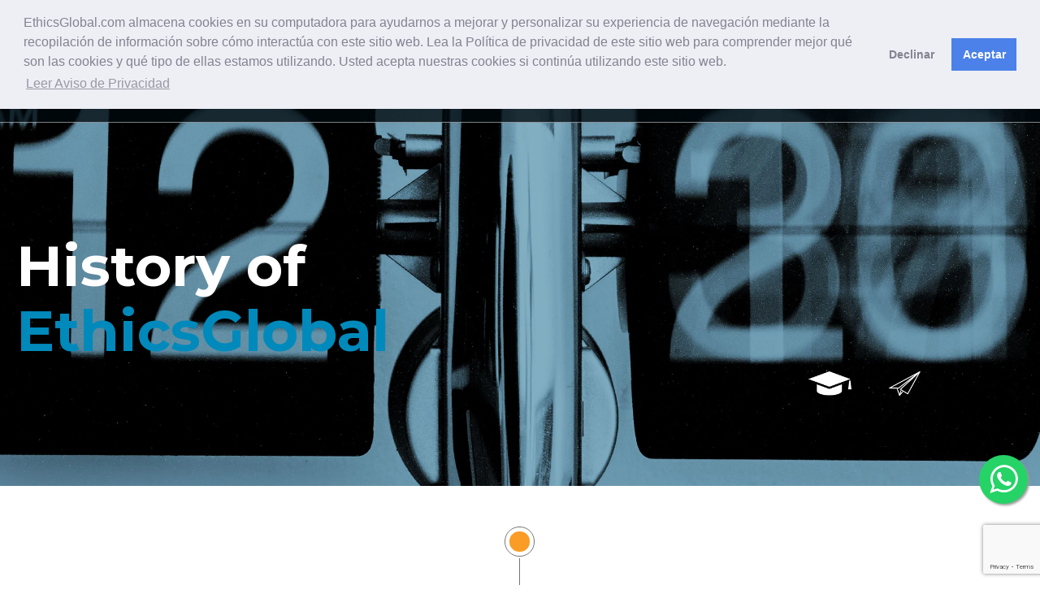

--- FILE ---
content_type: text/html
request_url: https://www.ethicsglobal.com/en/ethicsglobal-history.html
body_size: 82102
content:
<!DOCTYPE html>
<html lang=en>

<head>
<!-- Google Tag Manager -->
<script>(function(w,d,s,l,i){w[l]=w[l]||[];w[l].push({'gtm.start':
new Date().getTime(),event:'gtm.js'});var f=d.getElementsByTagName(s)[0],
j=d.createElement(s),dl=l!='dataLayer'?'&l='+l:'';j.async=true;j.src=
'https://www.googletagmanager.com/gtm.js?id='+i+dl;f.parentNode.insertBefore(j,f);
})(window,document,'script','dataLayer','GTM-T577S6HM');</script>
<!-- End Google Tag Manager -->
    <link href="https://fonts.googleapis.com/css?family=Montserrat:100,100i,200,200i,300,300i,400,400i,500,500i,600,600i,700,700i,800,800i,900,900i&amp;amp;subset=latin-ext" rel=stylesheet>
    <link rel=stylesheet href=https://use.fontawesome.com/aa3b591123.css>
    <link rel=stylesheet type=text/css href=https://cdn.jsdelivr.net/gh/kenwheeler/slick@1.8.1/slick/slick.css>
    <link rel=stylesheet type=text/css href=https://cdn.jsdelivr.net/gh/kenwheeler/slick@1.8.1/slick/slick-theme.css>
    <link rel=stylesheet type=text/css href=https://cdnjs.cloudflare.com/ajax/libs/animate.css/3.5.2/animate.min.css>
    <link href=https://cdn.rawgit.com/michalsnik/aos/2.1.1/dist/aos.css rel=stylesheet>
    <link href=https://s3.amazonaws.com/sed-static/assets/select2/select2.min.css rel=stylesheet>
    <link href=https://cdnjs.cloudflare.com/ajax/libs/magnific-popup.js/1.1.0/magnific-popup.min.css rel=stylesheet>
    <meta name=viewport content="width=device-width,initial-scale=1">
    <meta http-equiv=Content-Type content="text/html;charset=UTF-8">
    <meta name=keywords>
    <meta name=description>
    <meta name=robots>
    <title>EthicsGlobal </title>
    <link rel="canonical" href="https://www.ethicsglobal.com/es/historia-de-ethicsglobal.html">
    <link rel="alternate" hreflang="es" href="https://www.ethicsglobal.com/es/historia-de-ethicsglobal.html">
    <link rel="alternate" hreflang="en" href="https://www.ethicsglobal.com/en/ethicsglobal-history.html">
    <link rel="alternate" hreflang="pt" href="https://www.ethicsglobal.com/pt/historia-de-ethicsglobal.html">

    <link rel="apple-touch-icon" sizes="57x57" href="../icons/apple-touch-icon-57x57.png">
    <link rel="apple-touch-icon" sizes="60x60" href="../icons/apple-touch-icon-60x60.png">
    <link rel="apple-touch-icon" sizes="72x72" href="../icons/apple-touch-icon-72x72.png">
    <link rel="apple-touch-icon" sizes="76x76" href="../icons/apple-touch-icon-76x76.png">
    <link rel="apple-touch-icon" sizes="114x114" href="../icons/apple-touch-icon-114x114.png">
    <link rel="apple-touch-icon" sizes="120x120" href="../icons/apple-touch-icon-120x120.png">
    <link rel="apple-touch-icon" sizes="144x144" href="../icons/apple-touch-icon-144x144.png">
    <link rel="apple-touch-icon" sizes="152x152" href="../icons/apple-touch-icon-152x152.png">
    <link rel="apple-touch-icon" sizes="180x180" href="../icons/apple-touch-icon-180x180.png">
    <meta name="apple-mobile-web-app-capable" content="yes">
    <meta name="apple-mobile-web-app-status-bar-style" content="black-translucent">
    <meta name="apple-mobile-web-app-title" content="Webpack App">
    <meta name="mobile-web-app-capable" content="yes">
    <meta name="theme-color" content="#fff">
    <meta name="application-name" content="Webpack App">
    <link rel="icon" type="image/png" sizes="32x32" href="../icons/favicon-32x32.png">
    <link rel="icon" type="image/png" sizes="16x16" href="../icons/favicon-16x16.png">
    <link rel="shortcut icon" href="../icons/favicon.ico">
    <link rel="apple-touch-startup-image" media="(device-width: 320px) and (device-height: 480px) and (-webkit-device-pixel-ratio: 1)" href="../icons/apple-touch-startup-image-320x460.png">
    <link rel="apple-touch-startup-image" media="(device-width: 320px) and (device-height: 480px) and (-webkit-device-pixel-ratio: 2)" href="../icons/apple-touch-startup-image-640x920.png">
    <link rel="apple-touch-startup-image" media="(device-width: 320px) and (device-height: 568px) and (-webkit-device-pixel-ratio: 2)" href="../icons/apple-touch-startup-image-640x1096.png">
    <link rel="apple-touch-startup-image" media="(device-width: 375px) and (device-height: 667px) and (-webkit-device-pixel-ratio: 2)" href="../icons/apple-touch-startup-image-750x1294.png">
    <link rel="apple-touch-startup-image" media="(device-width: 414px) and (device-height: 736px) and (orientation: landscape) and (-webkit-device-pixel-ratio: 3)" href="../icons/apple-touch-startup-image-1182x2208.png">
    <link rel="apple-touch-startup-image" media="(device-width: 414px) and (device-height: 736px) and (orientation: portrait) and (-webkit-device-pixel-ratio: 3)" href="../icons/apple-touch-startup-image-1242x2148.png">
    <link rel="apple-touch-startup-image" media="(device-width: 768px) and (device-height: 1024px) and (orientation: landscape) and (-webkit-device-pixel-ratio: 1)" href="../icons/apple-touch-startup-image-748x1024.png">
    <link rel="apple-touch-startup-image" media="(device-width: 768px) and (device-height: 1024px) and (orientation: portrait) and (-webkit-device-pixel-ratio: 1)" href="../icons/apple-touch-startup-image-768x1004.png">
    <link rel="apple-touch-startup-image" media="(device-width: 768px) and (device-height: 1024px) and (orientation: landscape) and (-webkit-device-pixel-ratio: 2)" href="../icons/apple-touch-startup-image-1496x2048.png">
    <link rel="apple-touch-startup-image" media="(device-width: 768px) and (device-height: 1024px) and (orientation: portrait) and (-webkit-device-pixel-ratio: 2)" href="../icons/apple-touch-startup-image-1536x2008.png">
    <link href="../style/style.css?b351d36a908b07cc1ff3" rel="stylesheet">
    <style>
        select:invalid,
        input:invalid {
            box-shadow: 0 0 5px 1px red;
        }
    
        select:focus:invalid input:focus:invalid {
            box-shadow: none;
        }
    </style>
 
</head>

 <body>

<!-- Google Tag Manager (noscript) -->
<noscript><iframe src="https://www.googletagmanager.com/ns.html?id=GTM-T577S6HM"
height="0" width="0" style="display:none;visibility:hidden"></iframe></noscript>
<!-- End Google Tag Manager (noscript) -->
 
    <div class="backgroundCoverImg bg16">
        <header class=header>
            <div class="HeadLanguage container">
                <div class=contacts></div>
                <div class=HeadSelectLanguaje>
                    <p>Resources </p>
                    <div class=SelectIdiomas><a href=../es/index.html>Español </a><span>| </span><a class=active href=../en/index.html>English </a><span>| </span><a href=../pt/index.html>Português</a></div>
                </div>
            </div>
            <nav class="main container" id=main>
                <div class="mainList mainListLogo"> <a href=./index.html><img class=headerImg src=../images/logo.webp></a></div>
                <div class="mainListLine mainListLinehover" id=ethicsglobalClickMain>
                    <p class="mainList TextcolorGreen">EthicsGlobal </p>
                    <div class="mainListContent mainListHover" id=ethicsglobalClickMainActive>
                        <div class="container mainListContentItem">
                            <div class=descriptionMain>
                                <p>Our multidisciplinary team personalizes the service to every operative need globally, creating a profound positive impact within organizations.</p>
                            </div>
                            <div class=mainItem><img src=../images/bullet1.webp width=10px><a class="mainWidth mainListItem undefined" href=./about-ethics-global.html>About EthicsGlobal</a></div>
                            <div class=mainItem><img src=../images/bullet1.webp width=10px><a class="mainWidth mainListItem undefined" href=./what-we-help-detect.html>What we help detect</a></div>
                            <div class=mainItem><img src=../images/bullet1.webp width=10px><a class="mainWidth mainListItem undefined" href=./benefits-of-our-service.html>Benefits of our service </a></div>
                            <div class=mainItem><img src=../images/bullet1.webp width=10px><a class="mainWidth mainListItem undefined" href=./our-clients.html>Our Clients </a></div>
                        </div>
                    </div>
                </div>
                <div class="mainListLine mainListLinehover" id=PlataformClickMain>
                    <p class="mainList undefined">The Platform </p>
                    <div class="mainListContent mainListHover" id=PlataformClickMainActive>
                        <div class="container mainListContentItem">
                            <div class=descriptionMain>
                                <p>The EthicsGlobal® Ethics Reporting System allows you to monitor your organization through the eyes of your employees, partners, suppliers and customers. </p>
                            </div>
                        </div>
                        <div class=mainListContentItemTwo>
                            <div class="container mainListContentItem">
                                <div class=mainItem><img src=../images/bullet1.webp width=10px><a class="mainWidth mainListItem undefined" href=./ethics-reporting-system-components.html>Ethics Reporting System</a></div>
                                <div class=mainItem><img src=../images/bullet1.webp width=10px><a class="mainWidth mainListItem undefined" href=./reporting-channels.html>Reporting Channels</a></div>
                                <div class=mainItem><img src=../images/bullet1.webp width=10px><a class="mainWidth mainListItem undefined" href=./investigation-manager.html>Investigation Manager</a></div>
                                <div class=mainItem><img src=../images/bullet1.webp width=10px><a class="mainWidth mainListItem undefined" href=./awareness-campaign.html>Awareness Campaign</a></div>
                            </div>
                            <div class="container mainListContentItem">
                                <div class=mainItem><img src=../images/bullet1.webp width=10px><a class="mainWidth mainListItem undefined" href=./implementation.html>Implementation</a></div>
                                <div class=mainItem><img src=../images/bullet1.webp width=10px><a class="mainWidth mainListItem undefined" href=./report-manager.html>Report Manager</a></div>
                                <div class=mainItem><img src=../images/bullet1.webp width=10px><a class="mainWidth mainListItem undefined" href=./report-follow-up.html>Report Follow-up</a></div>
                                <div class=mainItem><img src=../images/bullet1.webp width=10px><a class="mainWidth mainListItem undefined" href=./e-learning.html>E-Learning </a></div>
                            </div>
                        </div>
                    </div>
                </div>
                <div class="mainListLine mainListLinehover" id=ServicesClickMain><a class="mainList undefined">Services </a>
                    <div class="mainListContent mainListHover">
                        <div class="container mainListContentItem" id=ServicesClickMainActive>
                            <div class=descriptionMain>
                                <p>All the services of our Ethical Reporting System have the promise of timely reaction, experience and the highest level of customer service.</p>
                            </div>
                            <div class=mainItem><img src=../images/bullet1.webp width=10px><a class="mainWidth mainListItem undefined" href=./service-plans.html>Service Plans</a></div>
                            <div class=mainItem><img src=../images/bullet1.webp width=10px><a class="mainWidth mainListItem undefined" href=./software-factory.html>Software factory</a></div>
                            <div class=mainItem><img src=../images/bullet1.webp width=10px><a class="mainWidth mainListItem undefined" href=./legal-and-investigation-services.html>Legal and Investigation Services</a></div>
                            <div class=mainItem><img src=../images/bullet1.webp width=10px><a class="mainWidth mainListItem undefined" href=./data-protection-and-security.html>Data Protection and Security</a></div>
                            <div class=mainItem><img src=../images/bullet1.webp width=10px><a class="mainWidth mainListItem undefined" href=./predictive-research-intelligence-system.html>Predictive Research Intelligence System </a></div>
                        </div>
                    </div>
                </div>
                <div class=mainListLine><a class="mainList undefined" href=./contactos.html>Contact</a></div>
            </nav>
            <div class=menuHamburguer><a href=./index.html> <img class=menuHamburguerImg src=../images/logo.webp></a><span id=main-icon><i class="fa fa-bars menuHamburguerIcon" aria-hidden=true></i></span></div>
            <div class=mainMobile id=mainMobile>
                <div class="mainMobileItem mainMobileItemEthicsGlobal" id=ethicsMainMobileClick>
                    <p class=mainMobileTitle>EthicsGlobal</p>
                    <div class="mainMobileItemList mainMobileItemListEthicsGlobal" id=activeEthicsMainMobileClick><a class=mainMobileItemListText href=./about-ethics-global.html>About EthicsGlobal</a><a class=mainMobileItemListText href=./what-we-help-detect.html>What we help detect</a><a class=mainMobileItemListText href=./benefits-of-our-service.html>Benefits of our service</a>
                        <a
                            class=mainMobileItemListText href=./our-clients.html>Our Clients</a><a class=mainMobileItemListText href=https://blog.ethicsglobal.com/category/blog-en/>Blog</a>
                    </div>
                </div>
                <div class="mainMobileItem mainMobileItemPlataform" id=plataformMainMobileClick>
                    <p class=mainMobileTitle>Platform</p>
                    <div class="mainMobileItemList mainMobileItemListPlataform" id=activePlataformMainMobileClick><a class=mainMobileItemListText href=./ethics-reporting-system-components.html>Ethics Reporting System Components</a><a class=mainMobileItemListText href=./reporting-channels.html>Reporting Channels</a><a class=mainMobileItemListText
                            href=./investigation-manager.html>Investigation Manager</a><a class=mainMobileItemListText href=./awareness-campaign.html>Awareness Campaign</a><a class=mainMobileItemListText href=./implementation.html>Implementation</a><a class=mainMobileItemListText
                            href=./report-manager.html>Report Manager</a><a class=mainMobileItemListText href=./report-follow-up.html>Report Follow-up</a><a class=mainMobileItemListText href=./e-learning.html>E-Learning</a></div>
                </div>
                <div class="mainMobileItem mainMobileItemServices" id=servicesMainMobileClick>
                    <p class=mainMobileTitle>Services</p>
                    <div class="mainMobileItemList mainMobileItemListServices" id=activeServicesMainMobileClick><a class=mainMobileItemListText href=./service-plans.html>Service Plans</a><a class=mainMobileItemListText href=./software-factory.html>Software factory</a><a class=mainMobileItemListText href=./legal-and-investigation-services.html>Legal and Investigation Services</a>
                        <a
                            class=mainMobileItemListText href=./data-protection-and-security.html>Seguridad y Protección</a><a class=mainMobileItemListText href=./predictive-research-intelligence-system.html>Investigación Predictiva</a></div>
                </div>
                <div class=mainMobileItem> <a class="mainMobileTitle mainMobileItemContact" href=./contactos.html>Contact</a></div>
            </div>
        </header>
        <section class=container>
            <div class=CoverPage>
                <h1>
                    <p class=CoverPageText>History of <strong class=TextcolorGreen></strong></p>
                    <p class="CoverPageText TextcolorGreen">EthicsGlobal </p>
                </h1>
                <nav class=CoverIcons>
                    <div class=CoverIcons-e-learning>
                        <div class=CoverIconsE-Learning>
                            <div class=IconsHover>
                                <p class=IconsHoverText>E-Learning</p>
                            </div>
                        </div><a class=BtnIcon href=./e-learning.html> <img class=CoverIconsFont src=../images/btn5.webp></a></div>
                    <div class=CoverIcons-contacto>
                        <div class=CoverIconsContacto>
                            <div class=IconsHover>
                                <p class=IconsHoverText>Contact</p>
                            </div>
                        </div><a class=BtnIcon href=./contactos.html><img class=CoverIconsFont src=../images/btn7.webp></a></div>
                </nav>
            </div>
        </section>
    </div>
    <section class=containerTimeLine>
        <div class=TimeLine>
            <div class=TimeLineRight>
                <p class="TimeLineNumberRight TimeLinecolorOrange" data-aos=fade-right>1999</p><span class="LineRightCircleSmall TimeLinebackgroundOrange" data-aos=fade-right></span><span class="LineRight LineRight1999" data-aos=fade-right></span><span class="LineRightCircle TimeLinebackgroundOrangecircle"></span></div>
            <div
                class=TimeLineCenterRight>
                <div class=TimeLineTextRight>
                    <p data-aos=fade-right>Luivan Portilla founds EthicsGlobal's sister company Webservice, one of the first business solution software companies in Mexico and the first to create an ethical service or whistleblower hotline.</p>
                </div>
        </div>
        <div class=TimeLineLeft><span class="LineLeftCircle TimeLinebackgroundPinkcircle"></span><span class="LineLeft LineLeft2001" data-aos=fade-left></span><span class="LineLeftCircleSmall TimeLinebackgroundPink" data-aos=fade-left></span>
            <p class="TimeLineNumberLeft TimeLinecolorPink"
                data-aos=fade-left>2001</p>
        </div>
        <div class=TimeLineCenterLeft>
            <div class=TimeLineTextLeft>
                <p data-aos=fade-left>Webservice starts specializing in the design and development of systems for investigating and managing cases related to ethics.</p>
            </div>
        </div>
        <div class=TimeLineRight>
            <p class="TimeLineNumberRight TimeLinecolorRed" data-aos=fade-right>2002</p><span class="LineRightCircleSmall TimeLinebackgroundRed" data-aos=fade-right></span><span class="LineRight LineRight2002" data-aos=fade-right></span><span class="LineRightCircle TimeLinebackgroundRedcircle"></span>
            <div class="LineDashed LineDashed2002"><span class=LineDashedSmall></span><span class=LineDashedBig></span><span class=LineDashedBig></span><span class=LineDashedBig></span><span class=LineDashedBig></span><span class=LineDashedSmall></span></div>
        </div>
        <div class=TimeLineCenterRight>
            <div class=TimeLineTextRight>
                <p data-aos=fade-right>After Sarbanes-Oxley is enacted, Pinkteron, the world's premier private investigation company owned by Securitas AB, the world's largest security provider, asks Webservice to develop a superior Ethics Reporting System. The first application
                    is developed exclusively for Pinkerton clients. </p>
            </div><img class="img2002 imgTimeline" data-aos=fade-left src=../images/g1.webp></div>
        <div class=TimeLineLeft><span class="LineLeftCircle TimeLinebackgroundGreencircle"></span><span class="LineLeft LineLeft2003" data-aos=fade-left></span><span class="LineLeftCircleSmall TimeLinebackgroundGreen" data-aos=fade-left></span>
            <p class="TimeLineNumberLeft TimeLinecolorGreen"
                data-aos=fade-left>2003</p>
        </div>
        <div class=TimeLineCenterLeft>
            <div class="TimeLineTextLeft height2003Text">
                <p data-aos=fade-left>EthicsGlobal expands outside of North America by landing in Brazil and adds a third language (Portuguese) from its original English & Spanish offering.</p>
            </div><img class="img2003 imgTimeline" data-aos=fade-right src=../images/g2.webp></div>
        <div class=TimeLineRight>
            <p class="TimeLineNumberRight TimeLinecolorBlue" data-aos=fade-right>2004</p><span class="LineRightCircleSmall TimeLinebackgroundBlue" data-aos=fade-right></span><span class="LineRight LineRight2004" data-aos=fade-right></span><span class="LineRightCircle TimeLinebackgroundBluecircle"></span></div>
        <div class=TimeLineCenterRight>
            <div class=TimeLineTextRight>
                <p data-aos=fade-right>V 2.0 of the ERS (Ethical Reporting System) is developed with more than 20 new functionalities.</p>
            </div><img class="img2004 imgTimeline" data-aos=fade-left src=../images/g3.webp></div>
        <div class=TimeLineLeft>
            <div class="LineDashed LineDashed2005"><span class=LineDashedSmall></span><span class=LineDashedBig></span><span class=LineDashedBig></span><span class=LineDashedBig></span><span class=LineDashedBig></span><span class=LineDashedBig></span><span class=LineDashedBig></span>
                <span
                    class=LineDashedBig></span><span class=LineDashedBig></span><span class=LineDashedBig> </span><span class=LineDashedSmall></span></div><span class="LineLeftCircle TimeLinebackgroundOrangecircle"></span><span class="LineLeft LineLeft2005" data-aos=fade-left></span>
            <span
                class="LineLeftCircleSmall TimeLinebackgroundOrange" data-aos=fade-left></span>
                <p class="TimeLineNumberLeft TimeLinecolorOrange" data-aos=fade-left>2005</p>
        </div>
        <div class=TimeLineCenterLeft>
            <div class=TimeLineTextLeft>
                <p data-aos=fade-left>Our first contact center officially opens along with our technology center.</p>
            </div><img class="img2005 imgTimeline" data-aos=fade-right src=../images/g4.webp></div>
        <div class=TimeLineLeft><span class="LineLeftCircle TimeLinebackgroundRedcircle"></span><span class="LineLeft LineLeft2007" data-aos=fade-left></span><span class="LineLeftCircleSmall TimeLinebackgroundRed" data-aos=fade-left></span>
            <p class="TimeLineNumberLeft TimeLinecolorRed"
                data-aos=fade-left>2007</p>
        </div>
        <div class=TimeLineCenterLeft>
            <div class=TimeLineTextLeft>
                <p data-aos=fade-left>International service coverage expands to over 10 countries.</p>
            </div>
        </div>
        <div class=TimeLineRight>
            <p class="TimeLineNumberRight TimeLinecolorGreen" data-aos=fade-right>2008</p><span class="LineRightCircleSmall TimeLinebackgroundGreen" data-aos=fade-right></span><span class="LineRight LineRight2008" data-aos=fade-right></span><span class="LineRightCircle TimeLinebackgroundGreencircle"></span></div>
        <div class=TimeLineCenterRight>
            <div class="TimeLineTextRight height2008">
                <p data-aos=fade-right>Realtime online chat is added as an additional reporting channel with great acceptance.</p>
            </div><img class="img2008 imgTimeline" data-aos=fade-left src=../images/g6.webp></div>
        <div class=TimeLineLeft>
            <div class="LineDashed LineDashed2009"><span class=LineDashedSmall></span><span class=LineDashedBig></span><span class=LineDashedBig> </span><span class=LineDashedBig></span><span class=LineDashedBig></span><span class=LineDashedSmall></span></div><span class="LineLeftCircle TimeLinebackgroundBluecircle"></span>
            <span
                class="LineLeft LineLeft2009" data-aos=fade-left></span><span class="LineLeftCircleSmall TimeLinebackgroundBlue" data-aos=fade-left></span>
                <p class="TimeLineNumberLeft TimeLinecolorBlue" data-aos=fade-left>2009</p>
        </div>
        <div class=TimeLineCenterLeft>
            <div class="TimeLineTextLeft height2009">
                <p data-aos=fade-left>First clientes in USA are served.</p>
            </div><img class="img2019 imgTimeline" data-aos=fade-right src=../images/g7.webp></div>
        <div class=TimeLineRight>
            <p class="TimeLineNumberRight TimeLinecolorOrange" data-aos=fade-right>2010</p><span class="LineRightCircleSmall TimeLinebackgroundOrange" data-aos=fade-right></span><span class="LineRight LineRight2010" data-aos=fade-right></span><span class="LineRightCircle TimeLinebackgroundOrangecircle"></span>
            <div class="LineDashed LineDashed2010"><span class=LineDashedSmall></span><span class=LineDashedBig></span><span class=LineDashedBig> </span><span class=LineDashedBig></span><span class=LineDashedBig></span><span class=LineDashedSmall></span></div>
        </div>
        <div class=TimeLineCenterRight>
            <div class="TimeLineTextRight height2010">
                <p data-aos=fade-right>V3.0 of ERS (Ethical Reporting System) is launched with more than 30 new tools to help manage reports.</p>
            </div><img class="img2010 imgTimeline" data-aos=fade-left src=../images/g8.webp></div>
        <div class=TimeLineLeft><span class="LineLeftCircle TimeLinebackgroundGreencircle"></span><span class="LineLeft LineLeft2013" data-aos=fade-left></span><span class="LineLeftCircleSmall TimeLinebackgroundGreen" data-aos=fade-left></span>
            <p class="TimeLineNumberLeft TimeLinecolorGreen"
                data-aos=fade-left>2013</p>
        </div>
        <div class=TimeLineCenterLeft>
            <div class=TimeLineTextLeft>
                <p data-aos=fade-left>Deal signed with Ernst & Young to operate all their clients' ethical reporting systems.</p>
            </div>
        </div>
        <div class=TimeLineRight>
            <p class="TimeLineNumberRight TimeLinecolorBlue" data-aos=fade-right>2014</p><span class="LineRightCircleSmall TimeLinebackgroundBlue" data-aos=fade-right></span><span class="LineRight LineRight2014" data-aos=fade-right></span><span class="LineRightCircle TimeLinebackgroundBluecircle"></span>
            <div class="LineDashed LineDashed2014"><span class=LineDashedSmall></span><span class=LineDashedBig></span><span class=LineDashedBig> </span><span class=LineDashedBig></span><span class=LineDashedBig></span><span class=LineDashedBig></span><span class=LineDashedBig> </span>
                <span
                    class=LineDashedBig></span><span class=LineDashedBig></span><span class=LineDashedBig> </span><span class=LineDashedSmall></span></div>
        </div>
        <div class=TimeLineCenterRight>
            <div class=TimeLineTextRight>
                <p data-aos=fade-right>First EthicsGlobal Asia opens in Philippines.</p>
                <p data-aos=fade-right>First operations in Europe begin.</p>
            </div>
        </div>
        <div class=TimeLineLeft><span class="LineLeftCircle TimeLinebackgroundOrangecircle"></span><span class="LineLeft LineLeft2015" data-aos=fade-left></span><span class="LineLeftCircleSmall TimeLinebackgroundOrange" data-aos=fade-left></span>
            <p class="TimeLineNumberLeft TimeLinecolorOrange"
                data-aos=fade-left>2015</p>
        </div>
        <div class=TimeLineCenterLeft>
            <div class=TimeLineTextLeft>
                <p data-aos=fade-left>Our Ethical Reporting System app for mobile devices is launched as an additional reporting channel.</p>
            </div><img class="img2015 imgTimeline" data-aos=fade-right src=../images/g10.webp></div>
        <div class=TimeLineRight>
            <p class="TimeLineNumberRight TimeLinecolorPink" data-aos=fade-right>2016</p><span class="LineRightCircleSmall TimeLinebackgroundPink" data-aos=fade-right></span><span class="LineRight LineRight2016" data-aos=fade-right></span><span class="LineRightCircle TimeLinebackgroundPinkcircle"></span>
            <div class="LineDashed LineDashed2016"><span class=LineDashedSmall></span><span class=LineDashedBig></span><span class=LineDashedBig></span><span class=LineDashedBig></span><span class=LineDashedBig></span><span class=LineDashedBig></span><span class=LineDashedBig></span>
                <span
                    class=LineDashedBig></span><span class=LineDashedBig></span><span class=LineDashedBig></span><span class=LineDashedSmall></span></div>
        </div>
        <div class=TimeLineCenterRight>
            <div class=TimeLineTextRight>
                <p data-aos=fade-right>The first investigation software is developed within the Ethics Reporting System Manager.</p>
                <p data-aos=fade-right>We launch our E-learning program of online courses for training and evaluating our clients' employees.</p>
            </div><img class="img2016 imgTimeline" data-aos=fade-left src=../images/g11.webp></div>
        <div class=TimeLineLeft>
            <div class="LineDashed LineDashed2017"><span class=LineDashedSmall></span><span class=LineDashedBig></span><span class=LineDashedBig></span><span class=LineDashedBig></span><span class=LineDashedBig></span><span class=LineDashedBig></span><span class=LineDashedBig></span>
                <span
                    class=LineDashedBig></span><span class=LineDashedBig></span><span class=LineDashedBig></span><span class=LineDashedBig></span><span class=LineDashedSmall></span></div><span class="LineLeftCircle TimeLinebackgroundOrangecircle"></span><span class="LineLeft LineLeft2017"
                data-aos=fade-left></span><span class="LineLeftCircleSmall TimeLinebackgroundOrange" data-aos=fade-left></span>
            <p class="TimeLineNumberLeft TimeLinecolorOrange" data-aos=fade-left>2017</p>
        </div>
        <div class=TimeLineCenterLeft>
            <div class="TimeLineTextLeft EndTimeLine">
                <p data-aos=fade-left>USA office is inaugurated in Austin, Texas.</p>
            </div>
        </div>
    </div>
    </section>
    <footer>
        <div>
            <div class="container footerContent">
                <div class="footer">
                    <div class="footerText"><a name="contact"></a>
                        <p class="footerTitle"><strong class="TextcolorGreen">Contact us</strong></p>
                        <p class="footerTitleSubtitle"> </p>
                    </div>
                    <form enctype="multipart/form-data" id="contactForm"  method="post"><input type=hidden name=lang value=en>
                    <div class=footerContentForm>
                        <div class=footerForm><label class=footerFormText for=name style=padding:2px>Full Name*<input class=footerFormInput type=text name=name id=name required=required><i
                                    class="fa fa-user footerFormIcon" aria-hidden=true> </i></label></div>
                        <div class=footerForm><label class=footerFormText for=email style=padding:2px>E-mail*<input class=footerFormInput type=email name=email id=email
                                    required=required><i class="fa fa-envelope footerFormIcon"
                                    aria-hidden=true></i></label></div>
                    </div>
                    <div class=footerContentForm>
                        <div class=footerForm><label class=footerFormText for=corporation style=padding:2px>Organization<input class=footerFormInput type=text name=corporation id=corporation><i
                                    class="fa fa-user footerFormIcon" aria-hidden=true></i></label></div>
                        <div class="footerForm selectCountryBox"> <label class=footerFormText for=country
                                style=padding:2px>Country of Origin*</label><select class="footerFormInput countrySelect"
                                name=country id=country required=required>
                                <option value="">seleccione pais</option>
                                <option value=AF>Afganistán</option>
                                <option value=AL>Albania</option>
                                <option value=DE>Alemania</option>
                                <option value=AD>Andorra</option>
                                <option value=AO>Angola</option>
                                <option value=AI>Anguilla</option>
                                <option value=AQ>Antártida</option>
                                <option value=AG>Antigua y Barbuda</option>
                                <option value=AN>Antillas Holandesas</option>
                                <option value=SA>Arabia Saudí</option>
                                <option value=DZ>Argelia</option>
                                <option value=AR>Argentina</option>
                                <option value=AM>Armenia</option>
                                <option value=AW>Aruba</option>
                                <option value=AU>Australia</option>
                                <option value=AT>Austria</option>
                                <option value=AZ>Azerbaiyán</option>
                                <option value=BS>Bahamas</option>
                                <option value=BH>Bahrein</option>
                                <option value=BD>Bangladesh</option>
                                <option value=BB>Barbados</option>
                                <option value=BE>Bélgica</option>
                                <option value=BZ>Belice</option>
                                <option value=BJ>Benin</option>
                                <option value=BM>Bermudas</option>
                                <option value=BY>Bielorrusia</option>
                                <option value=MM>Birmania</option>
                                <option value=BO>Bolivia</option>
                                <option value=BA>Bosnia y Herzegovina</option>
                                <option value=BW>Botswana</option>
                                <option value=BR>Brasil</option>
                                <option value=BN>Brunei</option>
                                <option value=BG>Bulgaria</option>
                                <option value=BF>Burkina Faso</option>
                                <option value=BI>Burundi</option>
                                <option value=BT>Bután</option>
                                <option value=CV>Cabo Verde</option>
                                <option value=KH>Camboya</option>
                                <option value=CM>Camerún</option>
                                <option value=CA>Canadá</option>
                                <option value=TD>Chad</option>
                                <option value=CL>Chile</option>
                                <option value=CN>China</option>
                                <option value=CY>Chipre</option>
                                <option value=VA>Ciudad del Vaticano (Santa Sede)</option>
                                <option value=CO>Colombia</option>
                                <option value=KM>Comores</option>
                                <option value=CG>Congo</option>
                                <option value=CD>Congo, República Democrática del</option>
                                <option value=KR>Corea</option>
                                <option value=KP>Corea del Norte</option>
                                <option value=CI>Costa de Marfíl</option>
                                <option value=CR>Costa Rica</option>
                                <option value=HR>Croacia (Hrvatska)</option>
                                <option value=CU>Cuba</option>
                                <option value=DK>Dinamarca</option>
                                <option value=DJ>Djibouti</option>
                                <option value=DM>Dominica</option>
                                <option value=EC>Ecuador</option>
                                <option value=EG>Egipto</option>
                                <option value=SV>El Salvador</option>
                                <option value=AE>Emiratos Árabes Unidos</option>
                                <option value=ER>Eritrea</option>
                                <option value=SI>Eslovenia</option>
                                <option value=ES>España</option>
                                <option value=US>Estados Unidos</option>
                                <option value=EE>Estonia</option>
                                <option value=ET>Etiopía</option>
                                <option value=FJ>Fiji</option>
                                <option value=PH>Filipinas</option>
                                <option value=FI>Finlandia</option>
                                <option value=FR>Francia</option>
                                <option value=GA>Gabón</option>
                                <option value=GM>Gambia</option>
                                <option value=GE>Georgia</option>
                                <option value=GH>Ghana</option>
                                <option value=GI>Gibraltar</option>
                                <option value=GD>Granada</option>
                                <option value=GR>Grecia</option>
                                <option value=GL>Groenlandia</option>
                                <option value=GP>Guadalupe</option>
                                <option value=GU>Guam</option>
                                <option value=GT>Guatemala</option>
                                <option value=GY>Guayana</option>
                                <option value=GF>Guayana Francesa</option>
                                <option value=GN>Guinea</option>
                                <option value=GQ>Guinea Ecuatorial</option>
                                <option value=GW>Guinea-Bissau</option>
                                <option value=HT>Haití</option>
                                <option value=HN>Honduras</option>
                                <option value=HU>Hungría</option>
                                <option value=IN>India</option>
                                <option value=ID>Indonesia</option>
                                <option value=IQ>Irak</option>
                                <option value=IR>Irán</option>
                                <option value=IE>Irlanda</option>
                                <option value=BV>Isla Bouvet</option>
                                <option value=CX>Isla de Christmas</option>
                                <option value=IS>Islandia</option>
                                <option value=KY>Islas Caimán</option>
                                <option value=CK>Islas Cook</option>
                                <option value=CC>Islas de Cocos o Keeling</option>
                                <option value=FO>Islas Faroe</option>
                                <option value=HM>Islas Heard y McDonald</option>
                                <option value=FK>Islas Malvinas</option>
                                <option value=MP>Islas Marianas del Norte</option>
                                <option value=MH>Islas Marshall</option>
                                <option value=UM>Islas menores de Estados Unidos</option>
                                <option value=PW>Islas Palau</option>
                                <option value=SB>Islas Salomón</option>
                                <option value=SJ>Islas Svalbard y Jan Mayen</option>
                                <option value=TK>Islas Tokelau</option>
                                <option value=TC>Islas Turks y Caicos</option>
                                <option value=VI>Islas Vírgenes (EEUU)</option>
                                <option value=VG>Islas Vírgenes (Reino Unido)</option>
                                <option value=WF>Islas Wallis y Futuna</option>
                                <option value=IL>Israel</option>
                                <option value=IT>Italia</option>
                                <option value=JM>Jamaica</option>
                                <option value=JP>Japón</option>
                                <option value=JO>Jordania</option>
                                <option value=KZ>Kazajistán</option>
                                <option value=KE>Kenia</option>
                                <option value=KG>Kirguizistán</option>
                                <option value=KI>Kiribati</option>
                                <option value=KW>Kuwait</option>
                                <option value=LA>Laos</option>
                                <option value=LS>Lesotho</option>
                                <option value=LV>Letonia</option>
                                <option value=LB>Líbano</option>
                                <option value=LR>Liberia</option>
                                <option value=LY>Libia</option>
                                <option value=LI>Liechtenstein</option>
                                <option value=LT>Lituania</option>
                                <option value=LU>Luxemburgo</option>
                                <option value=MK>Macedonia, Ex-República Yugoslava de</option>
                                <option value=MG>Madagascar</option>
                                <option value=MY>Malasia</option>
                                <option value=MW>Malawi</option>
                                <option value=MV>Maldivas</option>
                                <option value=ML>Malí</option>
                                <option value=MT>Malta</option>
                                <option value=MA>Marruecos</option>
                                <option value=MQ>Martinica</option>
                                <option value=MU>Mauricio</option>
                                <option value=MR>Mauritania</option>
                                <option value=YT>Mayotte</option>
                                <option value=MX selected=selected>México</option>
                                <option value=FM>Micronesia</option>
                                <option value=MD>Moldavia</option>
                                <option value=MC>Mónaco</option>
                                <option value=MN>Mongolia</option>
                                <option value=MS>Montserrat</option>
                                <option value=MZ>Mozambique</option>
                                <option value=NA>Namibia</option>
                                <option value=NR>Nauru</option>
                                <option value=NP>Nepal</option>
                                <option value=NI>Nicaragua</option>
                                <option value=NE>Níger</option>
                                <option value=NG>Nigeria</option>
                                <option value=NU>Niue</option>
                                <option value=NF>Norfolk</option>
                                <option value=NO>Noruega</option>
                                <option value=NC>Nueva Caledonia</option>
                                <option value=NZ>Nueva Zelanda</option>
                                <option value=OM>Omán</option>
                                <option value=NL>Países Bajos</option>
                                <option value=PA>Panamá</option>
                                <option value=PG>Papúa Nueva Guinea</option>
                                <option value=PK>Paquistán</option>
                                <option value=PY>Paraguay</option>
                                <option value=PE>Perú</option>
                                <option value=PN>Pitcairn</option>
                                <option value=PF>Polinesia Francesa</option>
                                <option value=PL>Polonia</option>
                                <option value=PT>Portugal</option>
                                <option value=PR>Puerto Rico</option>
                                <option value=QA>Qatar</option>
                                <option value=UK>Reino Unido</option>
                                <option value=CF>República Centroafricana</option>
                                <option value=CZ>República Checa</option>
                                <option value=ZA>República de Sudáfrica</option>
                                <option value=DO>República Dominicana</option>
                                <option value=SK>República Eslovaca</option>
                                <option value=RE>Reunión</option>
                                <option value=RW>Ruanda</option>
                                <option value=RO>Rumania</option>
                                <option value=RU>Rusia</option>
                                <option value=EH>Sahara Occidental</option>
                                <option value=KN>Saint Kitts y Nevis</option>
                                <option value=WS>Samoa</option>
                                <option value=AS>Samoa Americana</option>
                                <option value=SM>San Marino</option>
                                <option value=VC>San Vicente y Granadinas</option>
                                <option value=SH>Santa Helena</option>
                                <option value=LC>Santa Lucía</option>
                                <option value=ST>Santo Tomé y Príncipe</option>
                                <option value=SN>Senegal</option>
                                <option value=SC>Seychelles</option>
                                <option value=SL>Sierra Leona</option>
                                <option value=SG>Singapur</option>
                                <option value=SY>Siria</option>
                                <option value=SO>Somalia</option>
                                <option value=LK>Sri Lanka</option>
                                <option value=PM>St Pierre y Miquelon</option>
                                <option value=SZ>Suazilandia</option>
                                <option value=SD>Sudán</option>
                                <option value=SE>Suecia</option>
                                <option value=CH>Suiza</option>
                                <option value=SR>Surinam</option>
                                <option value=TH>Tailandia</option>
                                <option value=TW>Taiwán</option>
                                <option value=TZ>Tanzania</option>
                                <option value=TJ>Tayikistán</option>
                                <option value=TF>Territorios franceses del Sur</option>
                                <option value=TP>Timor Oriental</option>
                                <option value=TG>Togo</option>
                                <option value=TO>Tonga</option>
                                <option value=TT>Trinidad y Tobago</option>
                                <option value=TN>Túnez</option>
                                <option value=TM>Turkmenistán</option>
                                <option value=TR>Turquía</option>
                                <option value=TV>Tuvalu</option>
                                <option value=UA>Ucrania</option>
                                <option value=UG>Uganda</option>
                                <option value=UY>Uruguay</option>
                                <option value=UZ>Uzbekistán</option>
                                <option value=VU>Vanuatu</option>
                                <option value=VE>Venezuela</option>
                                <option value=VN>Vietnam</option>
                                <option value=YE>Yemen</option>
                                <option value=YU>Yugoslavia</option>
                                <option value=ZM>Zambia</option>
                                <option value=ZW>Zimbabue</option>
                            </select></div>
                    </div>
                    <div class=footerContentForm>
                        <div class=footerForm><label class=footerFormText for=website style=padding:2px>Website<input
                                    class=footerFormInput type=text name=website id=website></label></div>
                        <div class=footerForm><label class=footerFormText for=phone style=padding:2px>Phone Number<input
                                    class=footerFormInput type=text name=phone id=phone><i
                                    class="fa fa-phone footerFormIcon" aria-hidden=true></i></label></div>
                    </div>
                    <div class=footerContentForm>
                        <div class="footerForm selectHow"><label class=footerFormText for=how style=padding:4px>How did
                            you find us?</label><select class="footerFormInputHow howSelect" name=how id=how>
                            <option value="Advertisement in search engine">Advertisement in search engine</option>
                            <option value="Social networks">Social networks</option>
                            <option value=Webinar>Webinar</option>
                            <option value="Publication in social networks">Publication in social networks</option>
                            <option value="Sales Executive">Sales Executive</option>
                            <option value="Promotional poster">Promotional poster</option>
                            <option value=Recommendation>Recommendation</option>
                            <option value=Other>Other</option>
                        </select></div>
                    </div>
                    <div class=footerForm id=name_who>
                        <label class=footerFormText for=who>Indique quién*
                            <input class=footerFormInputWho type=text name=who id=who>
                            <select class="footerFormInputWho" name=who id=who>
                                <option value="" selected="selected" disabled="disabled">Seleccione una opción</option>
                                <option value="Instituto Mexicano de Auditores Internos (IMAI)">Instituto Mexicano de
                                    Auditores Internos (IMAI)</option>
                                <option value="Asociación Mexicana en Dirección de Recursos Humanos (AMEDIRH)">
                                    Asociación Mexicana en Dirección de Recursos Humanos (AMEDIRH)</option>
                                <option value="Instituto Mexicano de Ejecutivos en Finanzas (IMEF)">Instituto Mexicano
                                    de Ejecutivos en Finanzas (IMEF)</option>
                                <option value="Cámara Alemana (CAMEXA)">Cámara Alemana (CAMEXA)</option>
                                <option value="Cámara Británica (BRITCHAM)">Cámara Británica (BRITCHAM)</option>
                                <option value="International Chamber of Commerce (ICC)">International Chamber of
                                    Commerce (ICC)</option>
                                <option value="Cámara Australia-Nueva Zelanda (ANZMEX)">Cámara Australia-Nueva Zelanda
                                    (ANZMEX)</option>
                                <option value="Cámara Española (CAMESCOM)">Cámara Española (CAMESCOM)</option>
                                <option value="Cámara Francesa (FRANCOMEX)">Cámara Francesa (FRANCOMEX)</option>
                                <option value="Cámara Japonesa (CAMJAPON)">Cámara Japonesa (CAMJAPON)</option>
                                <option value="Cámara Italiana (ITALMEX)">Cámara Italiana (ITALMEX)</option>
                            </select>
                        </label>
                    </div>
                    <div class=footerContentForm>
                        <div class="footerForm selectCountryBox"><input class=footerFormInput type=text
                                name=tracking_url id=tracking_url style=display:none value=""></div>
                    </div>
                    <div class=footerFormMessage><label class=footerFormMessageText for=comments>Message<textarea
                        class=footerFormMessageTextarea name=comments id=comments cols=30 rows=10></textarea><i
                        class="fa fa-comment footerFormMessageIcon" aria-hidden=true></i></label></div>
                    <div class=footerFormcheck><label class=footerFormcheckText>Request a demo<input type=checkbox
                        id=Solicity name=require_presentation><span class=checkmark></span></label></div>
                    <div id=checkedSolicity>
                        <div class=footerContentForm>
                            <div class="footerForm selectCountryBox"><label class=footerFormText
                                    for=languages_required>Demostration languages</label><select
                                    class="footerFormInput selectLanguage" name=languages_required[]
                                    id=languages_required multiple=true>
                                    <option value=English>English</option>
                                    <option value=Spanish>Spanish</option>
                                    <option value=Portuguese>Portuguese</option>
                                </select></div>
                            <div class="footerForm selectCountryBox"> <label class=footerFormText
                                    for=countries_required>Required service countries</label><select
                                    class="footerFormInput selectCountries" name=countries_required[]
                                    id=countries_required multiple=true>
                                    <option value=USA>USA</option>
                                    <option value=Canada>Canada</option>
                                    <option value=EU>EU</option>
                                    <option value=Mexico>Mexico</option>
                                    <option value=Argentina>Argentina</option>
                                    <option value=Colombia>Colombia</option>
                                    <option value=Chile>Chile</option>
                                    <option value=Nicaragua>Nicaragua</option>
                                    <option value=Panama>Panama</option>
                                    <option value="Costa Rica">Costa Rica</option>
                                    <option value=Philippines>Philippines</option>
                                </select></div>
                            </div>
                            <div class=footerContentForm>
                                <div class=footerForm> <label class=footerFormText for=presentation_schedules>Demostration
                                        schedule<br><small>(GMT-5) Austin, Texas, USA</small></label><select
                                        class="footerFormInput footerFormInputHorary" name=presentation_schedules
                                        id=presentation_schedules>
                                        <option value="9am - 10am GMT-5">9am - 10am</option>
                                        <option value="10am - 11am GMT-5">10am - 11am</option>
                                        <option value="11am - 12pm GMT-5">11am - 12pm </option>
                                        <option value="12pm -  1pm GMT-5">12pm - 1pm</option>
                                        <option value="1pm - 2pm GMT-5">1pm - 2pm</option>
                                        <option value="2pm - 3pm GMT-5">2pm - 3pm</option>
                                        <option value="3pm - 4pm GMT-5">3pm - 4pm</option>
                                        <option value="4pm - 5pm GMT-5">4pm - 5pm</option>
                                        <option value="5pm - 6pm GMT-5">5pm - 6pm</option>
                                    </select></div>
                                <div class=footerForm><label class=footerFormText for=num_employees>Number of
                                        employees<input class=footerFormInput type=text name=num_employees
                                            id=num_employees></label></div>
                            </div>
                    </div>
                    <div class=footerContentForm>
                        <div class=footerForm>
                            <div>
                                <!-- <button class="footerContentFormButton g-recaptcha"
                                    data-sitekey="6LfbBrQbAAAAAKF882umkr-0SHh_4m42lrwZX1ne"
                                    data-callback='captchaComplete' style="display: none;">Enviar
                                    mensaje</button> -->
                                    <input class="footerContentFormButton" id="contact_button" type="submit" value="Send message">
                            </div>
                            <h5>Fields marked with * are required </h5>
                        </div>
                    </div>
                </form>
                </div>
                <div class="ContentCountry">
                    <div class="footContentCountry"><img src="../images/Argentina.webp" width="70px" height="40px">
                        <p class="footContentCountryText"><strong>Argentina</strong> 08004486211 </p>
                    </div>
                    <div class="footContentCountry"><img src="../images/Brazil.webp" width="70px" height="40px">
                        <p class="footContentCountryText"><strong>Brazil </strong> 08007345624 </p>
                    </div>
                    <div class="footContentCountry"><img src="../images/Colombia.webp" width="70px" height="40px">
                        <p class="footContentCountryText"><strong>Colombia </strong> 018009575377 </p>
                    </div>
                    <div class="footContentCountry"><img src="../images/CostaRica.webp" width="70px" height="40px">
                        <p class="footContentCountryText"><strong>CostaRica</strong> 080006562430 </p>
                    </div>
                    <div class="footContentCountry"><img src="../images/EEUU.webp" width="70px" height="40px">
                        <p class="footContentCountryText"><strong>Estados Unidos </strong> 1-8883038442</p>
                    </div>
                    <div class="footContentCountry"><img src="../images/Guatemala.webp" width="70px" height="40px">
                        <p class="footContentCountryText"><strong>Guatemala</strong> 8008384288 </p>
                    </div>
                    <div class="footContentCountry"><img src="../images/Mexico.webp" width="70px" height="40px">
                        <p class="footContentCountryText"><strong>México </strong> 800 9000 932 </p>
                    </div>
                    <div class="footContentCountry"><img src="../images/Nicaragua.webp" width="70px" height="40px">
                        <p class="footContentCountryText"><strong>Nicaragua</strong> 0018002741195 </p>
                    </div>
                    <div class="footContentCountry"><img src="../images/Panama.webp" width="70px" height="40px">
                        <p class="footContentCountryText"><strong>Panamá </strong> 008000524867 </p>
                    </div>
                    <div class="footContentCountry"><img src="../images/Peru.webp" width="70px" height="40px">
                        <p class="footContentCountryText"><strong>Perú </strong> 1 7052233</p>
                    </div>
                    <div class="footContentCountry"><img src="../images/Filipinas.webp" width="70px" height="40px">
                        <p class="footContentCountryText"><strong>Filipinas</strong> 180011115715 </p>
                    </div>
                </div>
            </div>
            <div class="container"><span class="lineFooter"></span>
                <div class="footerContentLogos">
                    <div class="footerContentImg"><img src="../images/amazon.webp" height="auto" width="240px"></div>
                    <div class="footerContentImg"><a href="https://www.bbb.org/mx/dif/mexico/perfil/servicios-profesionales/ethicsglobal-8888-12035">
                            <img src="../images/BBB.webp" height="100px"></a></div>
                    <div class="footerContentImg"><img src="../images/GDPR.webp" height="100px"></div>
                    <div class="footerContentImg"><img src="../images/ISO.webp" height="100px"></div>
                </div>
                <div class="footerContentEstad">
                    <div class="footerContentEstadList">
                        <p class="footerContentEstadTitle">North <strong class="TextcolorGreen">America</strong> </p>
                        <p class="footerContentEstadSubtitle">9600 Great Hills Trail, Suite 150W</p>
                        <p class="footerContentEstadSubtitle">Austin, Texas 78759</p>
                        <p class="footerContentEstadSubtitle">Toll free. 1 888 303 8442</p>
                        <p class="footerContentEstadSubtitle">Tel. 1-737-218-1000 </p>
                        <p class="footerContentEstadSubtitle footerContentEstad__colorblue"> <a href="mailto:contact@ethicsgl%6Fbal.c%6F%6D">contact@ethicsglobal.com</a></p>
                    </div>
                    <div class="footerContentEstadList">
                        <p class="footerContentEstadTitle"> Latin <strong class="TextcolorGreen">America</strong> </p>
                        <p class="footerContentEstadSubtitle">World Trade Center, Piso 42, Oficina 9</p>
                        <p class="footerContentEstadSubtitle">Montecito 38, Colonia Napoles</p>
                        <p class="footerContentEstadSubtitle">C.P. 03810, CDMX</p>
                        <p class="footerContentEstadSubtitle">Tel. 800 9000 932</p><a class="footerContentEstadSubtitle" href="#contact">Directory by country</a>
                        <p class="footerContentEstadSubtitle footerContentEstad__colorblue"> <a href="mailto:latam@ethicsgl%6Fbal.c%6F%6D">latam@ethicsglobal.com</a></p>
                    </div>
                    <div class="footerContentEstadList">
                        <p class="footerContentEstadTitle"> Asia <strong class="TextcolorGreen">Pacific</strong> </p>
                        <p class="footerContentEstadSubtitle">Centro fortuna Building A.S.</p>
                        <p class="footerContentEstadSubtitle">Fortuna Street, Mandaune,</p>
                        <p class="footerContentEstadSubtitle">Cebu city, Philippines, 6014</p>
                        <p class="footerContentEstadSubtitle">Tel. +1-800-1111-5715</p>
                        <p class="footerContentEstadSubtitle footerContentEstad__colorblue"> <a href="mailto:asia-pacific@ethicsgl%6Fbal.c%6F%6D">asia-pacific@ethicsglobal.com</a></p>
                    </div>
                    <div class="footerContentEstadList">
                        <p class="footerContentEstadTitle"> Peru <strong class="TextcolorGreen"></strong> </p>
                        <p class="footerContentEstadSubtitle">Pasaje los Pinos 114 oficina 902</p>
                        <p class="footerContentEstadSubtitle">Miraflores</p>
                        <p class="footerContentEstadSubtitle">C.P. 15074</p>
                        <p class="footerContentEstadSubtitle">Lima, Peru</p>
                        <p class="footerContentEstadSubtitle footerContentEstad__colorblue"> <a href="mailto:asia-pacific@ethicsgl%6Fbal.c%6F%6D">peru@ethicsglobal.com</a></p>
                    </div>
                </div>
            </div>
            <nav class="footLineColorGreen">
                <div class="container footLineColorGreenContent">
                    <div><a class="fa fa-facebook footLineColorGreenIcon" href="https://www.facebook.com/pg/ethicsglobal/" target="_blank" aria-hidden="true"></a><a class="fa fa-twitter footLineColorGreenIcon" href="https://twitter.com/ethicsglobal" target="_blank" aria-hidden="true"></a><a class="fa fa-linkedin footLineColorGreenIcon" href="https://www.linkedin.com/company/ethicsglobal" target="_blank" aria-hidden="true"></a></div>
                    <div><a class="footLineColorGreenText" href="https://blog.ethicsglobal.com/category/blog-es">Blog</a><span class="footLineColorGreenLine"></span><a class="footLineColorGreenText" href="./prensa.html">Prensa</a></div>
                </div>
            </nav>
            <div class="footContentColor">
                <div class="foot container"><img class="footContentColor" src="../images/logo_en.webp">
                    <p class="textFoot">Copyright 2018. All Rights Reserved.</p>
                    <p class="textFoot"> <a class="footLineColorGreenText" href="./privacy-and-policy.html">Privacy policy</a></p>
                </div>
            </div>
        </div>
    </footer>
    </main>
    <link rel=stylesheet type=text/css href=https://s3.amazonaws.com/ethicsglobal.com/cookieconsent.min.css>
    <script src=https://s3.amazonaws.com/ethicsglobal.com/cookieconsent.min.js></script>
    <script>window.addEventListener("load", function () { window.cookieconsent.initialise({ palette: { popup: { background: "#edeff5", text: "#838391" }, button: { background: "#4b81e8" } }, revokable: !0, position: "top", type: "opt-in", content: { message: "EthicsGlobal.com almacena cookies en su computadora para ayudarnos a mejorar y personalizar su experiencia de navegación mediante la recopilación de información sobre cómo interactúa con este sitio web. Lea la Política de privacidad de este sitio web para comprender mejor qué son las cookies y qué tipo de ellas estamos utilizando. Usted acepta nuestras cookies si continúa utilizando este sitio web.", dismiss: "Adelante", allow: "Aceptar", deny: "Declinar", link: "Leer Aviso de Privacidad", href: "https://ethicsglobal.com/es/aviso-de-privacidad.html" }, onInitialise: function (e) { var a = this.options.type, t = this.hasConsented(); if ("opt-in" == a && t) { var o; function n() { dataLayer.push(arguments) } (o = document.createElement("script")).src = "https://www.googletagmanager.com/gtag/js?id=UA-53187905-1", o.async = !0, document.getElementsByTagName("head")[0].appendChild(o), window.dataLayer = window.dataLayer || [], n("js", new Date), n("config", "UA-53187905-1"), n("event", "conversion", { send_to: "AW-948246268/6g18CKifmYgBEPytlMQD" }), (o = document.createElement("script")).type = "text/javascript", o.text = '/* <![CDATA[ */ var google_conversion_id = 969892447; var google_conversion_label = "cy48CJn29YIBEN_Evc4D"; var google_remarketing_only = false; /* ]]> */', document.getElementsByTagName("body")[0].appendChild(o), (o = document.createElement("script")).type = "text/javascript", o.src = "https://www.googleadservices.com/pagead/conversion.js", document.getElementsByTagName("body")[0].appendChild(o) } } }) })</script>
    <noscript>
        <div style=display:inline><img height=1 width=1 style=border-style:none alt=""
                src="//www.googleadservices.com/pagead/conversion/969892447/?label=cy48CJn29YIBEN_Evc4D&amp;guid=ON&amp;script=0">
        </div>
    </noscript>
    <script>function myFunction() { location.reload() }</script>
    <script src=https://cdnjs.cloudflare.com/ajax/libs/jquery/3.3.1/jquery.min.js></script>
    <script src=https://cdnjs.cloudflare.com/ajax/libs/jquery-migrate/3.0.1/jquery-migrate.min.js></script>
    <script src=https://cdnjs.cloudflare.com/ajax/libs/slick-carousel/1.8.1/slick.min.js></script>
    <script src=https://cdn.rawgit.com/michalsnik/aos/2.1.1/dist/aos.js></script>
    <script src=https://s3.amazonaws.com/sed-static/assets/select2/select2.full.min.js></script>
    <script src=https://cdnjs.cloudflare.com/ajax/libs/textillate/0.4.0/jquery.textillate.min.js></script>
    <script src=https://cdnjs.cloudflare.com/ajax/libs/magnific-popup.js/1.1.0/jquery.magnific-popup.min.js></script>
    <script src=jquery.cookie.js></script>
    
   <script>
        
    
            var informationChat = 
            
{"accountId":"AC3480a1947f226abfddbd1d0b954a253e","flexId":"FO51684fba0a4f434bfee3e54931d59241","language":"es","welcomeMessage":"Gracias por contactarnos. En breve uno de nuestros Asesores Ético estará atendiéndole.","messageButtonForm":"\n<p>Si desea iniciar una nueva conversación, de click aquí. </p>","textFinishChat":"\n<p>Gracias por haberse comunicado al Sistema Ético de Denuncias.</p>\n<p>La información que nos ha proporcionado será atendida con debida diligencia. </p>","labelTextInputMessge":"Escribe tu mensaje aquí","firstMessageOperator":"Es un placer para nosotros atenderle, le vamos a realizar una serie de preguntas para poder ingresar su reporte. ","nameBot":"EG VENTAS","headerTextTitle":"EthicsGlobal","entryPointTagLine":"Envíenos un mensaje","footerText":"Chat operado por EthicsGlobal","buttonRestartChatText":"Iniciar conversación","formFieldOneLabel":"¿Podría indicarnos su nombre completo? ","formFieldOnePlaceholder":"Puede permanecer anónimo, colocando esta palabra.","formFieldTwoLabel":"¿De qué manera podemos ayudarle?","formFieldTwoPlaceholder":"¿Qué tipo de reporte desea realizar: denuncia, consulta, queja, sugerencia, etc.?","imageHeader":"https://sed-static.s3.amazonaws.com/ethicsglobal/app/IconoEG.png","heightContainer":"500px","widthContainer":"300px","styleMessageBox":"Minimal","buttonsMessages":"#283891","colorBoxClient":"#283891","colorBoxOperator":"#0089bb","colorTextInsideBox":"#000000","backgroundHeader":"#283891","colorTextOutsideBox":"#000000","entryPointBackground":"#283891","formBackground":"#ffffff","buttonFormBackground":"#283891","backgroundHoverEntryPoint":"#283891"}


            

    
            const brandMessageBubbleColors = (bgColor) => ({
                Bubble: {
                    background: bgColor,
                    color: informationChat.colorTextInsideBox
                },
                Avatar: {
                    background: bgColor,
                    color: informationChat.colorTextInsideBox
                },
                Header: {
                    color: informationChat.colorTextInsideBox
                },
                Footer: {
                    color: informationChat.colorTextInsideBox
                }
            });
            
            const brandedColors = {
                Chat: {
                    MessageListItem: {
                        FromOthers: brandMessageBubbleColors(informationChat.colorBoxOperator),
                        FromMe: brandMessageBubbleColors(informationChat.colorBoxClient),
                    },
                    MessageInput: {
                        Container:{
                            Button: {
                                background: informationChat.buttonsMessages,
                                color: informationChat.colorTextInsideBox
                            }
                        }
                    },
                    MessageCanvasTray: {
                        Container: {
                            background: informationChat.backgroundHeader,
                            color: informationChat.colorTextOutsideBox
                        }
                    },
                    WelcomeMessage: {
                            Container: {
                                color: informationChat.colorTextOutsideBox
                            },
                            Icon: {
                                color: informationChat.colorTextOutsideBox
                            }
                        }
                },
                MainHeader: {
                    Container: {
                        background: informationChat.backgroundHeader,
                        color: informationChat.colorTextOutsideBox
                    },
                    Logo: {
                        fill: informationChat.colorTextInsideBox
                    }
                },
                EntryPoint: {
                    Container: {
                        background: informationChat.entryPointBackground,
                        color: informationChat.colorTextOutsideBox,
                        "&:hover": {
                                backgroundColor: informationChat.backgroundHoverEntryPoint,
                                backgroundBlendMode: "color",
                            }
                    }
                },
                PreEngagementCanvas: {
                    Container: {
                        background: informationChat.formBackground,
                        color: informationChat.colorTextInsideBox
                    },
                    Footer: {
                        background: informationChat.backgroundFooter,
                        color: informationChat.colorTextOutsideBox,
                    },
                    Form: {
                        Label: {
                            color: informationChat.colorTextOutsideBox,
                        },
                        SubmitButton: {
                            background: informationChat.buttonFormBackground,
                            color: informationChat.colorTextOutsideBox
                        }
                    }
                }
            };
            
                const appConfig = {
                    accountSid:informationChat.accountId,
                    flexFlowSid:informationChat.flexId,
                    fileAttachment: {
                        enabled: true
                    },
                    colorTheme: {
                    overrides: brandedColors
                },
                componentProps: {
                MainHeader: {
                titleText:informationChat.headerTextTitle,
                imageUrl: informationChat.imageHeader
                },
                EntryPoint: {
                    tagline: informationChat.entryPointTagLine,
                },
                MessagingCanvas: {
                    messageStyle: informationChat.styleMessageBox,
                }, MainContainer:{
                    height: informationChat.heightContainer,
                    width: informationChat.widthContainer
                }
            },
            startEngagementOnInit: false,
                context: {
                    language: informationChat.language
                },
                preEngagementConfig: {
                description: informationChat.textWelcomeForm,
                fields: [
                    {
                        label: informationChat.formFieldOneLabel,
                        type: "InputItem",
                        attributes: {
                            name: "friendlyName",
                            type: "text",
                            placeholder: informationChat.formFieldOnePlaceholder,
                            required: true
                        }
                    },
                    {
                        label: informationChat.formFieldTwoLabel,
                        type: "TextareaItem",
                        attributes: {
                            name: "question",
                            type: "text",
                            placeholder: informationChat.formFieldTwoPlaceholder,
                            required: true,
                            rows: 5
                        }
                    }, 
                ],
                footerLabel: informationChat.footerText,
                submitLabel: informationChat.buttonRestartChatText,
                
            },
                };
            
                
                Twilio.FlexWebChat.createWebChat(appConfig).then(webchat => {
                const { manager } = webchat;
                
                //Posting question from preengagement form as users first chat message
                Twilio.FlexWebChat.Actions.on('beforeStartEngagement', (payload) => {
                  const userName = payload.formData.friendlyName;
                  payload.formData.friendlyName =
                    informationChat.headerTextTitle + ':' + userName;
                });
        
                Twilio.FlexWebChat.Actions.on("afterStartEngagement", async (payload) => {
                  let { question } = payload.formData;
          
                  console.log('question', question);
          
                  if (!question) return;
          
                  console.log(manager.store.getState().flex.session);
          
                  if(informationChat.language == "all"){
                      const translateMessage = await translate(question);
          
                      console.log('translateMessage', translateMessage);
                      const _message = `Original Message: \n${question}\nTranslated Message:\n${translateMessage.message}`;
                      console.log('_message', _message);
                      question = _message;
                  }
          
                  const { channelSid } = manager.store.getState().flex.session;
                  manager.chatClient
                      .getChannelBySid(channelSid)
                      .then((channel) => channel.sendMessage(question));
              });

                
                    // Changing the strings messagess
                    manager.strings.WelcomeMessage = informationChat.welcomeMessage;
                    manager.strings.MessageCanvasTrayButton = informationChat.messageButtonForm;
                    manager.strings.MessageCanvasTrayContent = informationChat.textFinishChat;
                    manager.strings.InputPlaceHolder = informationChat.labelTextInputMessge;
                    manager.strings.PredefinedChatMessageBody = informationChat.firstMessageOperator; 
                    manager.strings.PredefinedChatMessageAuthorName = informationChat.nameBot;
                    // Render WebChat
            
                    webchat.init();
            });

            async function translate(message) {
    
              let baseUrl = "https://b2ods6omg2.execute-api.us-east-1.amazonaws.com/Prod";
              // let baseUrl = "http://127.0.0.1:3001";
                  
              const fetchResponse = await  fetch(`${baseUrl}/translate_operator?texto=${message}&idioma=en`);
              const fetchJson = await fetchResponse.json();
          
              console.log('data_response', fetchJson);
          
              return fetchJson;
              
          }
            
    </script>+
    <!-- <script src="https://hcaptcha.com/1/api.js" async defer></script> -->
    <script src="https://www.google.com/recaptcha/api.js?render=6LfbBrQbAAAAAKF882umkr-0SHh_4m42lrwZX1ne"></script>
    <script>function validate() { var e = document.getElementById("name").value, t = document.getElementById("email").value; return !!e && !!t } function captchaComplete() { document.getElementById("contact_button").disabled = !1 }</script>
    <script>let lang = "en" </script>
    <script src=jquery.cookie.js></script>
    <script>$(document).ready(function () { cookie_val = $.cookie("tracking_url"), $("#tracking_url").val(cookie_val) })</script>
    <script type="text/javascript" src=".././js/home.0932b9c5fc90c98c969c.js?0932b9c5fc90c98c969c"></script>

<!-- Chat -->

<script>
    ( 
      function(w, d, s) { 
          w.speeddial = {bottom: 20, right: 20}; 
          w.UhuuChat = function(c) {
              w.UhuuChat._.push(c);
          };
          w.UhuuChat._ = [];
          w.UhuuChat.url = "https://livechat.myuhuu.com?serverUrl=https://ethics.uhuu.chat&domain=ventas.ethicsglobal.com";
          var h = d.getElementsByTagName(s)[0], j = d.createElement(s); 
          j.async = true; 
          j.src = "https://livechat.myuhuu.com/uhuulivechat.min.js?_="; 
          h.parentNode.insertBefore(j, h); 
      } 
    )(window, document, "script");
  </script>
  <!--It's important to add this root container -->
  <div id="sdroot"></div>
<a href="https://wa.me/13613384427" target="_blank" class="whatsapp-fab">
  <i class="fa fa-whatsapp"></i>
</a> 
<script>
        (function(d){
        var s = d.createElement("script");
        /* uncomment the following line to override default position*/
        /* s.setAttribute("data-position", 3);*/
        /* uncomment the following line to override default size (values: small, large)*/
        /* s.setAttribute("data-size", "small");*/
        /* uncomment the following line to override default language (e.g., fr, de, es, he, nl, etc.)*/
        /* s.setAttribute("data-language", "language");*/
        /* uncomment the following line to override color set via widget (e.g., #053f67)*/
        /* s.setAttribute("data-color", "#053e67");*/
        /* uncomment the following line to override type set via widget (1=person, 2=chair, 3=eye, 4=text)*/
        /* s.setAttribute("data-type", "1");*/
        /* s.setAttribute("data-statement_text:", "Our Accessibility Statement");*/
        /* s.setAttribute("data-statement_url", "http://www.example.com/accessibility")";*/
        /* uncomment the following line to override support on mobile devices*/
        /* s.setAttribute("data-mobile", true);*/
        /* uncomment the following line to set custom trigger action for accessibility menu*/
        /* s.setAttribute("data-trigger", "triggerId")*/
        s.setAttribute("data-account", "0zsBH2ywyS");
        s.setAttribute("src", "https://cdn.userway.org/widget.js");
        (d.body || d.head).appendChild(s);
        })(document)
    </script>
    <noscript>Please ensure Javascript is enabled for purposes of <a href="https://userway.org">website accessibility</a></noscript>
</body>

</html>

--- FILE ---
content_type: text/html
request_url: https://livechat.myuhuu.com/?serverUrl=https://ethics.uhuu.chat&domain=ventas.ethicsglobal.com
body_size: 455
content:
<!doctype html><html><head><meta charset="utf-8"><title>UhuuChat Livechat</title><meta name="viewport" content="width=device-width,initial-scale=1"></head><body><script src="/polyfills.0a69e.js"></script><script src="/1025.2698d.js"></script><script src="/8059.abac3.js"></script><script src="/9492.c6780.js"></script><script src="/3230.53178.js"></script><script src="/4672.90a6f.js"></script><script src="/4985.1f1bb.js"></script><script src="/4033.d713d.js"></script><script src="/5298.208ea.js"></script><script src="/7037.e8a50.js"></script><script src="/bundle.e33ae.js"></script></body></html>

--- FILE ---
content_type: text/html; charset=utf-8
request_url: https://www.google.com/recaptcha/api2/anchor?ar=1&k=6LfbBrQbAAAAAKF882umkr-0SHh_4m42lrwZX1ne&co=aHR0cHM6Ly93d3cuZXRoaWNzZ2xvYmFsLmNvbTo0NDM.&hl=en&v=9TiwnJFHeuIw_s0wSd3fiKfN&size=invisible&anchor-ms=40000&execute-ms=30000&cb=xks7m36hiqs4
body_size: 48199
content:
<!DOCTYPE HTML><html dir="ltr" lang="en"><head><meta http-equiv="Content-Type" content="text/html; charset=UTF-8">
<meta http-equiv="X-UA-Compatible" content="IE=edge">
<title>reCAPTCHA</title>
<style type="text/css">
/* cyrillic-ext */
@font-face {
  font-family: 'Roboto';
  font-style: normal;
  font-weight: 400;
  font-stretch: 100%;
  src: url(//fonts.gstatic.com/s/roboto/v48/KFO7CnqEu92Fr1ME7kSn66aGLdTylUAMa3GUBHMdazTgWw.woff2) format('woff2');
  unicode-range: U+0460-052F, U+1C80-1C8A, U+20B4, U+2DE0-2DFF, U+A640-A69F, U+FE2E-FE2F;
}
/* cyrillic */
@font-face {
  font-family: 'Roboto';
  font-style: normal;
  font-weight: 400;
  font-stretch: 100%;
  src: url(//fonts.gstatic.com/s/roboto/v48/KFO7CnqEu92Fr1ME7kSn66aGLdTylUAMa3iUBHMdazTgWw.woff2) format('woff2');
  unicode-range: U+0301, U+0400-045F, U+0490-0491, U+04B0-04B1, U+2116;
}
/* greek-ext */
@font-face {
  font-family: 'Roboto';
  font-style: normal;
  font-weight: 400;
  font-stretch: 100%;
  src: url(//fonts.gstatic.com/s/roboto/v48/KFO7CnqEu92Fr1ME7kSn66aGLdTylUAMa3CUBHMdazTgWw.woff2) format('woff2');
  unicode-range: U+1F00-1FFF;
}
/* greek */
@font-face {
  font-family: 'Roboto';
  font-style: normal;
  font-weight: 400;
  font-stretch: 100%;
  src: url(//fonts.gstatic.com/s/roboto/v48/KFO7CnqEu92Fr1ME7kSn66aGLdTylUAMa3-UBHMdazTgWw.woff2) format('woff2');
  unicode-range: U+0370-0377, U+037A-037F, U+0384-038A, U+038C, U+038E-03A1, U+03A3-03FF;
}
/* math */
@font-face {
  font-family: 'Roboto';
  font-style: normal;
  font-weight: 400;
  font-stretch: 100%;
  src: url(//fonts.gstatic.com/s/roboto/v48/KFO7CnqEu92Fr1ME7kSn66aGLdTylUAMawCUBHMdazTgWw.woff2) format('woff2');
  unicode-range: U+0302-0303, U+0305, U+0307-0308, U+0310, U+0312, U+0315, U+031A, U+0326-0327, U+032C, U+032F-0330, U+0332-0333, U+0338, U+033A, U+0346, U+034D, U+0391-03A1, U+03A3-03A9, U+03B1-03C9, U+03D1, U+03D5-03D6, U+03F0-03F1, U+03F4-03F5, U+2016-2017, U+2034-2038, U+203C, U+2040, U+2043, U+2047, U+2050, U+2057, U+205F, U+2070-2071, U+2074-208E, U+2090-209C, U+20D0-20DC, U+20E1, U+20E5-20EF, U+2100-2112, U+2114-2115, U+2117-2121, U+2123-214F, U+2190, U+2192, U+2194-21AE, U+21B0-21E5, U+21F1-21F2, U+21F4-2211, U+2213-2214, U+2216-22FF, U+2308-230B, U+2310, U+2319, U+231C-2321, U+2336-237A, U+237C, U+2395, U+239B-23B7, U+23D0, U+23DC-23E1, U+2474-2475, U+25AF, U+25B3, U+25B7, U+25BD, U+25C1, U+25CA, U+25CC, U+25FB, U+266D-266F, U+27C0-27FF, U+2900-2AFF, U+2B0E-2B11, U+2B30-2B4C, U+2BFE, U+3030, U+FF5B, U+FF5D, U+1D400-1D7FF, U+1EE00-1EEFF;
}
/* symbols */
@font-face {
  font-family: 'Roboto';
  font-style: normal;
  font-weight: 400;
  font-stretch: 100%;
  src: url(//fonts.gstatic.com/s/roboto/v48/KFO7CnqEu92Fr1ME7kSn66aGLdTylUAMaxKUBHMdazTgWw.woff2) format('woff2');
  unicode-range: U+0001-000C, U+000E-001F, U+007F-009F, U+20DD-20E0, U+20E2-20E4, U+2150-218F, U+2190, U+2192, U+2194-2199, U+21AF, U+21E6-21F0, U+21F3, U+2218-2219, U+2299, U+22C4-22C6, U+2300-243F, U+2440-244A, U+2460-24FF, U+25A0-27BF, U+2800-28FF, U+2921-2922, U+2981, U+29BF, U+29EB, U+2B00-2BFF, U+4DC0-4DFF, U+FFF9-FFFB, U+10140-1018E, U+10190-1019C, U+101A0, U+101D0-101FD, U+102E0-102FB, U+10E60-10E7E, U+1D2C0-1D2D3, U+1D2E0-1D37F, U+1F000-1F0FF, U+1F100-1F1AD, U+1F1E6-1F1FF, U+1F30D-1F30F, U+1F315, U+1F31C, U+1F31E, U+1F320-1F32C, U+1F336, U+1F378, U+1F37D, U+1F382, U+1F393-1F39F, U+1F3A7-1F3A8, U+1F3AC-1F3AF, U+1F3C2, U+1F3C4-1F3C6, U+1F3CA-1F3CE, U+1F3D4-1F3E0, U+1F3ED, U+1F3F1-1F3F3, U+1F3F5-1F3F7, U+1F408, U+1F415, U+1F41F, U+1F426, U+1F43F, U+1F441-1F442, U+1F444, U+1F446-1F449, U+1F44C-1F44E, U+1F453, U+1F46A, U+1F47D, U+1F4A3, U+1F4B0, U+1F4B3, U+1F4B9, U+1F4BB, U+1F4BF, U+1F4C8-1F4CB, U+1F4D6, U+1F4DA, U+1F4DF, U+1F4E3-1F4E6, U+1F4EA-1F4ED, U+1F4F7, U+1F4F9-1F4FB, U+1F4FD-1F4FE, U+1F503, U+1F507-1F50B, U+1F50D, U+1F512-1F513, U+1F53E-1F54A, U+1F54F-1F5FA, U+1F610, U+1F650-1F67F, U+1F687, U+1F68D, U+1F691, U+1F694, U+1F698, U+1F6AD, U+1F6B2, U+1F6B9-1F6BA, U+1F6BC, U+1F6C6-1F6CF, U+1F6D3-1F6D7, U+1F6E0-1F6EA, U+1F6F0-1F6F3, U+1F6F7-1F6FC, U+1F700-1F7FF, U+1F800-1F80B, U+1F810-1F847, U+1F850-1F859, U+1F860-1F887, U+1F890-1F8AD, U+1F8B0-1F8BB, U+1F8C0-1F8C1, U+1F900-1F90B, U+1F93B, U+1F946, U+1F984, U+1F996, U+1F9E9, U+1FA00-1FA6F, U+1FA70-1FA7C, U+1FA80-1FA89, U+1FA8F-1FAC6, U+1FACE-1FADC, U+1FADF-1FAE9, U+1FAF0-1FAF8, U+1FB00-1FBFF;
}
/* vietnamese */
@font-face {
  font-family: 'Roboto';
  font-style: normal;
  font-weight: 400;
  font-stretch: 100%;
  src: url(//fonts.gstatic.com/s/roboto/v48/KFO7CnqEu92Fr1ME7kSn66aGLdTylUAMa3OUBHMdazTgWw.woff2) format('woff2');
  unicode-range: U+0102-0103, U+0110-0111, U+0128-0129, U+0168-0169, U+01A0-01A1, U+01AF-01B0, U+0300-0301, U+0303-0304, U+0308-0309, U+0323, U+0329, U+1EA0-1EF9, U+20AB;
}
/* latin-ext */
@font-face {
  font-family: 'Roboto';
  font-style: normal;
  font-weight: 400;
  font-stretch: 100%;
  src: url(//fonts.gstatic.com/s/roboto/v48/KFO7CnqEu92Fr1ME7kSn66aGLdTylUAMa3KUBHMdazTgWw.woff2) format('woff2');
  unicode-range: U+0100-02BA, U+02BD-02C5, U+02C7-02CC, U+02CE-02D7, U+02DD-02FF, U+0304, U+0308, U+0329, U+1D00-1DBF, U+1E00-1E9F, U+1EF2-1EFF, U+2020, U+20A0-20AB, U+20AD-20C0, U+2113, U+2C60-2C7F, U+A720-A7FF;
}
/* latin */
@font-face {
  font-family: 'Roboto';
  font-style: normal;
  font-weight: 400;
  font-stretch: 100%;
  src: url(//fonts.gstatic.com/s/roboto/v48/KFO7CnqEu92Fr1ME7kSn66aGLdTylUAMa3yUBHMdazQ.woff2) format('woff2');
  unicode-range: U+0000-00FF, U+0131, U+0152-0153, U+02BB-02BC, U+02C6, U+02DA, U+02DC, U+0304, U+0308, U+0329, U+2000-206F, U+20AC, U+2122, U+2191, U+2193, U+2212, U+2215, U+FEFF, U+FFFD;
}
/* cyrillic-ext */
@font-face {
  font-family: 'Roboto';
  font-style: normal;
  font-weight: 500;
  font-stretch: 100%;
  src: url(//fonts.gstatic.com/s/roboto/v48/KFO7CnqEu92Fr1ME7kSn66aGLdTylUAMa3GUBHMdazTgWw.woff2) format('woff2');
  unicode-range: U+0460-052F, U+1C80-1C8A, U+20B4, U+2DE0-2DFF, U+A640-A69F, U+FE2E-FE2F;
}
/* cyrillic */
@font-face {
  font-family: 'Roboto';
  font-style: normal;
  font-weight: 500;
  font-stretch: 100%;
  src: url(//fonts.gstatic.com/s/roboto/v48/KFO7CnqEu92Fr1ME7kSn66aGLdTylUAMa3iUBHMdazTgWw.woff2) format('woff2');
  unicode-range: U+0301, U+0400-045F, U+0490-0491, U+04B0-04B1, U+2116;
}
/* greek-ext */
@font-face {
  font-family: 'Roboto';
  font-style: normal;
  font-weight: 500;
  font-stretch: 100%;
  src: url(//fonts.gstatic.com/s/roboto/v48/KFO7CnqEu92Fr1ME7kSn66aGLdTylUAMa3CUBHMdazTgWw.woff2) format('woff2');
  unicode-range: U+1F00-1FFF;
}
/* greek */
@font-face {
  font-family: 'Roboto';
  font-style: normal;
  font-weight: 500;
  font-stretch: 100%;
  src: url(//fonts.gstatic.com/s/roboto/v48/KFO7CnqEu92Fr1ME7kSn66aGLdTylUAMa3-UBHMdazTgWw.woff2) format('woff2');
  unicode-range: U+0370-0377, U+037A-037F, U+0384-038A, U+038C, U+038E-03A1, U+03A3-03FF;
}
/* math */
@font-face {
  font-family: 'Roboto';
  font-style: normal;
  font-weight: 500;
  font-stretch: 100%;
  src: url(//fonts.gstatic.com/s/roboto/v48/KFO7CnqEu92Fr1ME7kSn66aGLdTylUAMawCUBHMdazTgWw.woff2) format('woff2');
  unicode-range: U+0302-0303, U+0305, U+0307-0308, U+0310, U+0312, U+0315, U+031A, U+0326-0327, U+032C, U+032F-0330, U+0332-0333, U+0338, U+033A, U+0346, U+034D, U+0391-03A1, U+03A3-03A9, U+03B1-03C9, U+03D1, U+03D5-03D6, U+03F0-03F1, U+03F4-03F5, U+2016-2017, U+2034-2038, U+203C, U+2040, U+2043, U+2047, U+2050, U+2057, U+205F, U+2070-2071, U+2074-208E, U+2090-209C, U+20D0-20DC, U+20E1, U+20E5-20EF, U+2100-2112, U+2114-2115, U+2117-2121, U+2123-214F, U+2190, U+2192, U+2194-21AE, U+21B0-21E5, U+21F1-21F2, U+21F4-2211, U+2213-2214, U+2216-22FF, U+2308-230B, U+2310, U+2319, U+231C-2321, U+2336-237A, U+237C, U+2395, U+239B-23B7, U+23D0, U+23DC-23E1, U+2474-2475, U+25AF, U+25B3, U+25B7, U+25BD, U+25C1, U+25CA, U+25CC, U+25FB, U+266D-266F, U+27C0-27FF, U+2900-2AFF, U+2B0E-2B11, U+2B30-2B4C, U+2BFE, U+3030, U+FF5B, U+FF5D, U+1D400-1D7FF, U+1EE00-1EEFF;
}
/* symbols */
@font-face {
  font-family: 'Roboto';
  font-style: normal;
  font-weight: 500;
  font-stretch: 100%;
  src: url(//fonts.gstatic.com/s/roboto/v48/KFO7CnqEu92Fr1ME7kSn66aGLdTylUAMaxKUBHMdazTgWw.woff2) format('woff2');
  unicode-range: U+0001-000C, U+000E-001F, U+007F-009F, U+20DD-20E0, U+20E2-20E4, U+2150-218F, U+2190, U+2192, U+2194-2199, U+21AF, U+21E6-21F0, U+21F3, U+2218-2219, U+2299, U+22C4-22C6, U+2300-243F, U+2440-244A, U+2460-24FF, U+25A0-27BF, U+2800-28FF, U+2921-2922, U+2981, U+29BF, U+29EB, U+2B00-2BFF, U+4DC0-4DFF, U+FFF9-FFFB, U+10140-1018E, U+10190-1019C, U+101A0, U+101D0-101FD, U+102E0-102FB, U+10E60-10E7E, U+1D2C0-1D2D3, U+1D2E0-1D37F, U+1F000-1F0FF, U+1F100-1F1AD, U+1F1E6-1F1FF, U+1F30D-1F30F, U+1F315, U+1F31C, U+1F31E, U+1F320-1F32C, U+1F336, U+1F378, U+1F37D, U+1F382, U+1F393-1F39F, U+1F3A7-1F3A8, U+1F3AC-1F3AF, U+1F3C2, U+1F3C4-1F3C6, U+1F3CA-1F3CE, U+1F3D4-1F3E0, U+1F3ED, U+1F3F1-1F3F3, U+1F3F5-1F3F7, U+1F408, U+1F415, U+1F41F, U+1F426, U+1F43F, U+1F441-1F442, U+1F444, U+1F446-1F449, U+1F44C-1F44E, U+1F453, U+1F46A, U+1F47D, U+1F4A3, U+1F4B0, U+1F4B3, U+1F4B9, U+1F4BB, U+1F4BF, U+1F4C8-1F4CB, U+1F4D6, U+1F4DA, U+1F4DF, U+1F4E3-1F4E6, U+1F4EA-1F4ED, U+1F4F7, U+1F4F9-1F4FB, U+1F4FD-1F4FE, U+1F503, U+1F507-1F50B, U+1F50D, U+1F512-1F513, U+1F53E-1F54A, U+1F54F-1F5FA, U+1F610, U+1F650-1F67F, U+1F687, U+1F68D, U+1F691, U+1F694, U+1F698, U+1F6AD, U+1F6B2, U+1F6B9-1F6BA, U+1F6BC, U+1F6C6-1F6CF, U+1F6D3-1F6D7, U+1F6E0-1F6EA, U+1F6F0-1F6F3, U+1F6F7-1F6FC, U+1F700-1F7FF, U+1F800-1F80B, U+1F810-1F847, U+1F850-1F859, U+1F860-1F887, U+1F890-1F8AD, U+1F8B0-1F8BB, U+1F8C0-1F8C1, U+1F900-1F90B, U+1F93B, U+1F946, U+1F984, U+1F996, U+1F9E9, U+1FA00-1FA6F, U+1FA70-1FA7C, U+1FA80-1FA89, U+1FA8F-1FAC6, U+1FACE-1FADC, U+1FADF-1FAE9, U+1FAF0-1FAF8, U+1FB00-1FBFF;
}
/* vietnamese */
@font-face {
  font-family: 'Roboto';
  font-style: normal;
  font-weight: 500;
  font-stretch: 100%;
  src: url(//fonts.gstatic.com/s/roboto/v48/KFO7CnqEu92Fr1ME7kSn66aGLdTylUAMa3OUBHMdazTgWw.woff2) format('woff2');
  unicode-range: U+0102-0103, U+0110-0111, U+0128-0129, U+0168-0169, U+01A0-01A1, U+01AF-01B0, U+0300-0301, U+0303-0304, U+0308-0309, U+0323, U+0329, U+1EA0-1EF9, U+20AB;
}
/* latin-ext */
@font-face {
  font-family: 'Roboto';
  font-style: normal;
  font-weight: 500;
  font-stretch: 100%;
  src: url(//fonts.gstatic.com/s/roboto/v48/KFO7CnqEu92Fr1ME7kSn66aGLdTylUAMa3KUBHMdazTgWw.woff2) format('woff2');
  unicode-range: U+0100-02BA, U+02BD-02C5, U+02C7-02CC, U+02CE-02D7, U+02DD-02FF, U+0304, U+0308, U+0329, U+1D00-1DBF, U+1E00-1E9F, U+1EF2-1EFF, U+2020, U+20A0-20AB, U+20AD-20C0, U+2113, U+2C60-2C7F, U+A720-A7FF;
}
/* latin */
@font-face {
  font-family: 'Roboto';
  font-style: normal;
  font-weight: 500;
  font-stretch: 100%;
  src: url(//fonts.gstatic.com/s/roboto/v48/KFO7CnqEu92Fr1ME7kSn66aGLdTylUAMa3yUBHMdazQ.woff2) format('woff2');
  unicode-range: U+0000-00FF, U+0131, U+0152-0153, U+02BB-02BC, U+02C6, U+02DA, U+02DC, U+0304, U+0308, U+0329, U+2000-206F, U+20AC, U+2122, U+2191, U+2193, U+2212, U+2215, U+FEFF, U+FFFD;
}
/* cyrillic-ext */
@font-face {
  font-family: 'Roboto';
  font-style: normal;
  font-weight: 900;
  font-stretch: 100%;
  src: url(//fonts.gstatic.com/s/roboto/v48/KFO7CnqEu92Fr1ME7kSn66aGLdTylUAMa3GUBHMdazTgWw.woff2) format('woff2');
  unicode-range: U+0460-052F, U+1C80-1C8A, U+20B4, U+2DE0-2DFF, U+A640-A69F, U+FE2E-FE2F;
}
/* cyrillic */
@font-face {
  font-family: 'Roboto';
  font-style: normal;
  font-weight: 900;
  font-stretch: 100%;
  src: url(//fonts.gstatic.com/s/roboto/v48/KFO7CnqEu92Fr1ME7kSn66aGLdTylUAMa3iUBHMdazTgWw.woff2) format('woff2');
  unicode-range: U+0301, U+0400-045F, U+0490-0491, U+04B0-04B1, U+2116;
}
/* greek-ext */
@font-face {
  font-family: 'Roboto';
  font-style: normal;
  font-weight: 900;
  font-stretch: 100%;
  src: url(//fonts.gstatic.com/s/roboto/v48/KFO7CnqEu92Fr1ME7kSn66aGLdTylUAMa3CUBHMdazTgWw.woff2) format('woff2');
  unicode-range: U+1F00-1FFF;
}
/* greek */
@font-face {
  font-family: 'Roboto';
  font-style: normal;
  font-weight: 900;
  font-stretch: 100%;
  src: url(//fonts.gstatic.com/s/roboto/v48/KFO7CnqEu92Fr1ME7kSn66aGLdTylUAMa3-UBHMdazTgWw.woff2) format('woff2');
  unicode-range: U+0370-0377, U+037A-037F, U+0384-038A, U+038C, U+038E-03A1, U+03A3-03FF;
}
/* math */
@font-face {
  font-family: 'Roboto';
  font-style: normal;
  font-weight: 900;
  font-stretch: 100%;
  src: url(//fonts.gstatic.com/s/roboto/v48/KFO7CnqEu92Fr1ME7kSn66aGLdTylUAMawCUBHMdazTgWw.woff2) format('woff2');
  unicode-range: U+0302-0303, U+0305, U+0307-0308, U+0310, U+0312, U+0315, U+031A, U+0326-0327, U+032C, U+032F-0330, U+0332-0333, U+0338, U+033A, U+0346, U+034D, U+0391-03A1, U+03A3-03A9, U+03B1-03C9, U+03D1, U+03D5-03D6, U+03F0-03F1, U+03F4-03F5, U+2016-2017, U+2034-2038, U+203C, U+2040, U+2043, U+2047, U+2050, U+2057, U+205F, U+2070-2071, U+2074-208E, U+2090-209C, U+20D0-20DC, U+20E1, U+20E5-20EF, U+2100-2112, U+2114-2115, U+2117-2121, U+2123-214F, U+2190, U+2192, U+2194-21AE, U+21B0-21E5, U+21F1-21F2, U+21F4-2211, U+2213-2214, U+2216-22FF, U+2308-230B, U+2310, U+2319, U+231C-2321, U+2336-237A, U+237C, U+2395, U+239B-23B7, U+23D0, U+23DC-23E1, U+2474-2475, U+25AF, U+25B3, U+25B7, U+25BD, U+25C1, U+25CA, U+25CC, U+25FB, U+266D-266F, U+27C0-27FF, U+2900-2AFF, U+2B0E-2B11, U+2B30-2B4C, U+2BFE, U+3030, U+FF5B, U+FF5D, U+1D400-1D7FF, U+1EE00-1EEFF;
}
/* symbols */
@font-face {
  font-family: 'Roboto';
  font-style: normal;
  font-weight: 900;
  font-stretch: 100%;
  src: url(//fonts.gstatic.com/s/roboto/v48/KFO7CnqEu92Fr1ME7kSn66aGLdTylUAMaxKUBHMdazTgWw.woff2) format('woff2');
  unicode-range: U+0001-000C, U+000E-001F, U+007F-009F, U+20DD-20E0, U+20E2-20E4, U+2150-218F, U+2190, U+2192, U+2194-2199, U+21AF, U+21E6-21F0, U+21F3, U+2218-2219, U+2299, U+22C4-22C6, U+2300-243F, U+2440-244A, U+2460-24FF, U+25A0-27BF, U+2800-28FF, U+2921-2922, U+2981, U+29BF, U+29EB, U+2B00-2BFF, U+4DC0-4DFF, U+FFF9-FFFB, U+10140-1018E, U+10190-1019C, U+101A0, U+101D0-101FD, U+102E0-102FB, U+10E60-10E7E, U+1D2C0-1D2D3, U+1D2E0-1D37F, U+1F000-1F0FF, U+1F100-1F1AD, U+1F1E6-1F1FF, U+1F30D-1F30F, U+1F315, U+1F31C, U+1F31E, U+1F320-1F32C, U+1F336, U+1F378, U+1F37D, U+1F382, U+1F393-1F39F, U+1F3A7-1F3A8, U+1F3AC-1F3AF, U+1F3C2, U+1F3C4-1F3C6, U+1F3CA-1F3CE, U+1F3D4-1F3E0, U+1F3ED, U+1F3F1-1F3F3, U+1F3F5-1F3F7, U+1F408, U+1F415, U+1F41F, U+1F426, U+1F43F, U+1F441-1F442, U+1F444, U+1F446-1F449, U+1F44C-1F44E, U+1F453, U+1F46A, U+1F47D, U+1F4A3, U+1F4B0, U+1F4B3, U+1F4B9, U+1F4BB, U+1F4BF, U+1F4C8-1F4CB, U+1F4D6, U+1F4DA, U+1F4DF, U+1F4E3-1F4E6, U+1F4EA-1F4ED, U+1F4F7, U+1F4F9-1F4FB, U+1F4FD-1F4FE, U+1F503, U+1F507-1F50B, U+1F50D, U+1F512-1F513, U+1F53E-1F54A, U+1F54F-1F5FA, U+1F610, U+1F650-1F67F, U+1F687, U+1F68D, U+1F691, U+1F694, U+1F698, U+1F6AD, U+1F6B2, U+1F6B9-1F6BA, U+1F6BC, U+1F6C6-1F6CF, U+1F6D3-1F6D7, U+1F6E0-1F6EA, U+1F6F0-1F6F3, U+1F6F7-1F6FC, U+1F700-1F7FF, U+1F800-1F80B, U+1F810-1F847, U+1F850-1F859, U+1F860-1F887, U+1F890-1F8AD, U+1F8B0-1F8BB, U+1F8C0-1F8C1, U+1F900-1F90B, U+1F93B, U+1F946, U+1F984, U+1F996, U+1F9E9, U+1FA00-1FA6F, U+1FA70-1FA7C, U+1FA80-1FA89, U+1FA8F-1FAC6, U+1FACE-1FADC, U+1FADF-1FAE9, U+1FAF0-1FAF8, U+1FB00-1FBFF;
}
/* vietnamese */
@font-face {
  font-family: 'Roboto';
  font-style: normal;
  font-weight: 900;
  font-stretch: 100%;
  src: url(//fonts.gstatic.com/s/roboto/v48/KFO7CnqEu92Fr1ME7kSn66aGLdTylUAMa3OUBHMdazTgWw.woff2) format('woff2');
  unicode-range: U+0102-0103, U+0110-0111, U+0128-0129, U+0168-0169, U+01A0-01A1, U+01AF-01B0, U+0300-0301, U+0303-0304, U+0308-0309, U+0323, U+0329, U+1EA0-1EF9, U+20AB;
}
/* latin-ext */
@font-face {
  font-family: 'Roboto';
  font-style: normal;
  font-weight: 900;
  font-stretch: 100%;
  src: url(//fonts.gstatic.com/s/roboto/v48/KFO7CnqEu92Fr1ME7kSn66aGLdTylUAMa3KUBHMdazTgWw.woff2) format('woff2');
  unicode-range: U+0100-02BA, U+02BD-02C5, U+02C7-02CC, U+02CE-02D7, U+02DD-02FF, U+0304, U+0308, U+0329, U+1D00-1DBF, U+1E00-1E9F, U+1EF2-1EFF, U+2020, U+20A0-20AB, U+20AD-20C0, U+2113, U+2C60-2C7F, U+A720-A7FF;
}
/* latin */
@font-face {
  font-family: 'Roboto';
  font-style: normal;
  font-weight: 900;
  font-stretch: 100%;
  src: url(//fonts.gstatic.com/s/roboto/v48/KFO7CnqEu92Fr1ME7kSn66aGLdTylUAMa3yUBHMdazQ.woff2) format('woff2');
  unicode-range: U+0000-00FF, U+0131, U+0152-0153, U+02BB-02BC, U+02C6, U+02DA, U+02DC, U+0304, U+0308, U+0329, U+2000-206F, U+20AC, U+2122, U+2191, U+2193, U+2212, U+2215, U+FEFF, U+FFFD;
}

</style>
<link rel="stylesheet" type="text/css" href="https://www.gstatic.com/recaptcha/releases/9TiwnJFHeuIw_s0wSd3fiKfN/styles__ltr.css">
<script nonce="i2tDZJyt7-Baa04jXIfNRA" type="text/javascript">window['__recaptcha_api'] = 'https://www.google.com/recaptcha/api2/';</script>
<script type="text/javascript" src="https://www.gstatic.com/recaptcha/releases/9TiwnJFHeuIw_s0wSd3fiKfN/recaptcha__en.js" nonce="i2tDZJyt7-Baa04jXIfNRA">
      
    </script></head>
<body><div id="rc-anchor-alert" class="rc-anchor-alert"></div>
<input type="hidden" id="recaptcha-token" value="[base64]">
<script type="text/javascript" nonce="i2tDZJyt7-Baa04jXIfNRA">
      recaptcha.anchor.Main.init("[\x22ainput\x22,[\x22bgdata\x22,\x22\x22,\[base64]/[base64]/[base64]/[base64]/[base64]/[base64]/[base64]/[base64]/[base64]/[base64]\\u003d\x22,\[base64]\x22,\x22R3/[base64]/DlMO6wpsEe8OEKh7CszLDhk/Csm7CqmNdwoEBfWgObcKewrrDp0PDmDIHw7fCulnDtsOKT8KHwqNHwoHDucKRwoUTwrrCmsKFw4JAw5hWwqLDiMOQw7HCnSLDly/Cr8OmfTLCuMKdBMOLwpXColjDg8KWw5JdfMKyw7EZNsOta8KrwrUsM8KAw6fDv8OuVBPCnG/[base64]/Du0PDoEo4GinDjMOIwqhLw4BcwonCuGnCucOvYcOSwq4aHMOnDMKIw67DpWEfKsODQ03CpBHDpT4eXMOiw5nDsn8iSMKkwr9AG8OMXBjCssKQIsKnRsO0CyjCrMOTC8OsI30QaFDDnMKML8KTwrlpA2Now5UNUsK3w7/DpcOQJsKdwqZVU0/DokPCiUtdCMK0McOdw4bDrjvDpsKxEcOACFzCl8ODCWYUeDDCiRXCisOgw47DgzbDl3NLw4x6RjI9AmF4acK7wpPDkA/Cgh/DjsOGw6c9wrpvwp4mT8K7YcOYw6V/DQA5fF7Dg34FbsOxwpxDwr/CocONSsKdwr3CmcORwoPCtcOlPsKJwplATMOJwqTCtMOwwrDDvMO3w6s2BMKqbsOEw67DocKPw5l8wqjDgMO7Zz48ExJYw7Z/[base64]/Ck0LDk8O7esK5cTfClMKHw53DgMKZw5PDmAQwfVR3b8KJT3R5wrVHTMKYwqNdAl5ew6/CmzI0IRBZw5fDvcO1G8Ozwrpiw7VOw7MHwqbDtHpvDDVWDGhoW0jCj8OjaQYgBXbDhkDDmAHDsMOKbGN4I1FzU8KvwrfDtG57ADIZw6DCh8OEHcOZw7AQXMK8NUAvI2jCucKWPADCvQ9PccKKw5LCscKJFsKmKcODHzPDmsOuwpXDg2LDvkRIYsKYwo7DrsO/[base64]/DlsOaw6XDhsKjwrNiw5/DtcKgAcOmL8OccDLCq8Oowr9owqcQwow/EwPDuRnCtSEmN8OSTnDDp8KKNsKqR3fCh8KcJcOfQx7DhsOPehzDmB/DqMKmMsKLOT3DtMOJeHE2SX1ZfsKYPQM2w55KV8KFw4RDw47CslgPwr/CoMK4w4bDt8KGSMKoTggEYTwLfwnDtsOBEGFuIMKQWnjCgsK/w5LDpk4Tw4nCqsOYbQc7wpgfGMK5fcK2YD3CtcKLwogLOH/DgcOxNcK2w7stwrHDsTPCgzHDvS91w4c9wozDmsOWwpI8E1vDvcOqwrLDkhdew4/Do8K8I8KIw7TDtTrDtMOKwqjDscK1wprDhcO2wqXDqXzDtsOJw41FShZNwrDCkcOaw4zDvC8AFxjCiVxEesKRIMOAw5bDvsKQwoF+wo13J8O/[base64]/DuB9CIsO8w7zDswXDvzvCk2M0QcOowrQOIjoqHMKswoc+w43CgsOtw6NQwpbDjQ84wo3CvjjDp8Kow7J0U1nChQPDlWDCmy7DusKlw4NrwovCpkRXNsK/[base64]/CgsOdZUJfa3RDwrtdwocDw7LCtMKCw5DCkTnDhXbDi8K5VQDCs8KgXsOMdcKya8KUTzvDtcOswrYfwqPDmndlMnjCncKIw4lwW8K/[base64]/[base64]/[base64]/DjXw1wpEww73Diw7CgnTDgHLDuXDCq8OCwq3DhMOPY1JDwpcHwr7DnEDCrsKLwqTCljkLIhvDjMOqQm8pHsKDISo9woHCoRnCucKcGFfDu8OhDcO1w7jCk8Orw6/Dg8Ojwq3CoGofwoAbccOyw4QUwrZ1w57CtwfDk8O9KiHCtMKQf1vDqcOxWWFVJcOQb8KNwoHCscOlw6jDqE8RLkjDisKjwrxXwpLDmVnDpMOpw4bDkcOIwocnw5XDi8KSYAPDmRleFyTDpyJCw48FOE/[base64]/CuCk9w7jCoiltw4HCjsO4wqDCg19Cw6bCrG3CgcOxKsKowr3CoVAXwoBfZCDCt8KPwqEkwpdmWHVQw4XDvml5wrZVwqHDiTB0YRpswqZBwofCgCAlw7dOwrTDuHzDp8KDDMOywp7Cj8OSJcOww4c3b8KYwq8qwrQSw5PDlMOhJC8iwr/ChMKGwpkNw4nCsjjDocK8PhnDrT9Bwr3CpsKSw58Gw7tlfcKDQw9yeEZ8O8OBOMKawq5/ekXCoMOaVlrCkMOLw5XDmcKUw686ZcKGNsOBJcKsX2xmwoQgGCbDtsOOw78Mw51GTg5Uw77DthfDg8KZw4xFwq17YsOuFcK8wrYVwqtew5nDiE3Co8KqEn1dwp/[base64]/P8Kdw73DpcOlwpFXw5LCo8K2P8OdJ3BtN8KWFDBtX3/ChMKGw4krwqbDrT/DtsKaJ8KTw5EadMKqw4jCisKsTSjDlWPCnMK/bsKSw4DCrQLCkXIJHcOGH8Kbwp/DmyHDm8KGwp/Cp8KLwpkoGTvClsKZIW47WsKAwrIMw6MFwq/Cv01Nwrs9wqPCmAswclclXFvCvsOVJsKjZQIPwqN3bsOIwqg7acKxw7wdw7PDkWUoUcKEMlxsOcKGTEzCkHzCt8OBa0jDqD45wq1+ATMSw43CkSfCin5sSUAIw7nDuzVmwpMhw5JBw7g7KMK8wr/DvEnDksO7w7fDlMOEw69gC8OfwogIw78XwoENdcOdAsOrw77Dv8Kqw7PDmUzCncOhw4HDicKBw74NcDRKwpfDmkDDo8K5UEJGZsOoXiFww4XDmMOew5TDvDZYwoIaw7Rxw5zDiMK+GUMJw7PClsO0c8KBwpBLIn/DvsKyLgBAw6QjeMOswp/[base64]/DiRjCljgqPC7Cq8OVaVnDiHFZZmrCkWQVwpJLOcK6YE/[base64]/CkQBww6DDiRbDpwU8LRvDuMKOw7DCkcK+wqU6w5PDpwvDjcOOw6vCt0fCrDrCscOncg9pPsOswr9dwrvDqWhkw7RSwpFOMsOgw6ofQwLChMKJwqFNw78QQ8OvDcKswoVpwpofw69iw5/DjVXDicOFZ0jDkgFnw4HDmsO0w5J3OT3DlMK3wr9xwpNqSznCg093w4DCkFE9wq4wwprCiBHDpMO1eB88w6o0wo8cfsOhw5J1w5XDmMKsKg0ecEVGbDIaXG3Du8KIF2NLwpTDrsOvw5HCkMOOwolUwr/CssOzw6/[base64]/[base64]/w7x8asOCwqxyVcKWwpMzwp9iGcKmL8K4w7zDnsKvw48IPFvCkFjCmUUfQUAZw6EQwobCi8K8w74UVcO9wpDCtC3CoWrDg1vCgMOqwokkw6fCmcOYY8OYNMKkw68tw701LjvCs8OcwoXCjMOWHWzDucO7wq/DjGhIw7dfwq9/w5lZVStSw43Du8OSCC5uwpxMeTB2HMKhUMO7wpE6fUDDo8OCXifCt0QjcMOfAHLDisOBKsKTCw5Cc2TDisKVeXROw5jCtCnClMOHIV/Cv8KzM3Fmw6NRwog/w5IWw55lasK1NGfDucKVPsOeCXVBwrfDuybClMKnw79Xw5cjUsO5w6pzw6YJw7nDnsOSwqFpNVtyw5/DtcKRRsKUciDClBBwwpzCiMO3w547P11Vw5/DjsOgLT9dwqnDlMK8XsO3w7/Dpl98Z2fCk8OXfMOpw5XCpwTDjsOBw6HCpMOeQHRHRMKkwpIQwqjCkMKPwqHChTTCjcKbw7QyKcOYwpN+Q8KRwrlPMcOxJsKNw4NfLcKwIMKewqvDgHUMw5hBwoUpwrc+G8Oww7Z4w6EWw4FHwrvCv8OpwpNAMlfDgcK5w7wlcMKtw64nwqwMw5/Cll7DmFE1wp3CkMOgw75vwqgWacOBGsKaw4fCrlXDnXrDmCjDpMKQQ8OZU8KvAcKtCMOuw5taw63ChMO0wrXCu8O0woLCrcObbnt2w4Qmc8KtGCvDsMOva3XDnnEma8K5E8KXd8Kkw419w6cFw54Dw4xmFHsmVC/Ckl8QwpjDqcKCWS3DmSzDr8OFw5ZKwoTDnRPDn8OVDMK+EjMHRMOhU8KqLi/DnTnDoEZHOMKww6DDr8OTwp/DmRDCq8Ogw5jDmRvChw5qwqMhw7QSw7thw5HDo8Kkw63DsMOJwpV8YTwoGFvCssOqwogUVcKKbDsHw6EZwqfDssKxw5Abw65GwpHCpsOcw4PDhcO3w609KW/DtxXClAU9wosnw4B6wpXDpBlpw64Jd8KqDsOWwqbCkVdYXsKHFsOTwrRYw4Btw5YYw43DtX0vw7BcKBFbMcO0T8O0wrjDg3Y7Y8OGI0lWI2dSNEU6w6LDu8Kuw7lNw4tySTIKccKXw6Nnw58Cwp/DvSVhw7HDrUFfwqDCkCotWD9pRllvYiMVwqI/b8OocsKSJhTDvnXDg8KIw686Zx/DuUJOwp/CqsKTwpjDn8KQw73DvcOQwrEuw47CvCrCv8KIS8O9woNGw75kw49bKMOiTX/DmxN/w4PCrcOEFVDCoxRgwr8TPsOTw6nDh0HCjcKndSPDisKGAFzDpsOQYTjCrQLDj1gKVcKLw5oMw6fDpATCjcKbw7/DosOdV8KewpBCwr3DhsOywrRgw6HCkMO0YcOpw5gwZsK/[base64]/DuMOnwqXCnhHDhsKbXWt2w69/OcOLwq0+w5vCuBrCmi9aV8ORwoRnH8K8fVLCtnRcw7HClsO8J8KUwpzCmkvDpcOyIjLDmwnDgMOgN8OqXsOiw6vDi8K9IsOmwovCpcKhw4/CojPDrcOwHRcMRBPChRViwo5Bw6Rvw4HDomsPLMKmfMOuNMOywpB2TsOrwrrClsKiDxrCp8KTw7sdN8K4Z05lwqBDAsO6bisaEHc7w74tb2BCGsOvWcK2esOZwrvCoMO/w7Q5wp0SZcOHw7BiRFtHwrvDjXYAEMO4eUI8wo3DucKIw4Fiw5bCh8K1SsO7w67DoDPCicOkCMKTw7TDi1nCjA7CnsOewqAdwovDkUDCqcOLSMOPEnrDqMO4A8K6MsOZw58JwqhNw7AFU2fCoUnCpB7ClcOxLFJqDAfCqWsuwpIzTQDCvcKZXB86FcOqw61nw4/CihrDhsKcw6t1woDDicOewpNuIcOkwpQxwrXDpsKtehPCq2/CjcO1wrNjZALCuMOiNyDDpsOYCsKtUTgMVMKxwpHCtMKfDV3DsMO6woo1W2vCvcOzIQ3CncOiXRbDvcOEwoVBwrfCl0fDiy4Cw60iP8Kvwodnw7M5DsO7VRUXcCxnDcOie3E9QMORw4NJcGbDn03CkxMZdxQ/w6XCksKIE8Kbw6NCMcK5wo4OUw3Cs27ClHJcwpx0w7HCnzPCrsKbw4HChS7CiErClTU7L8O9aMOlwrpgYyrDp8KqGMOYwr3CjSorw6nDoMKkZCdYwoEvccKGw6RIw7bDlBzDvHvDryzDmxgRwpteBznDt27DjcKYw6hmUh7DqMKQaRICwpDDl8Kmw5XDtFJlcMKZwox/w7YfMcOic8OOYcKZwo0WcMOqWcKzQcOYwqXCjcK5bz4gURJcAgVawrlGwpbDuMK9eMOGZS/DhMKxTxoiVMO5LsOcw4PChsK2bFpewrvCqBXDjXHDv8OCwqjDuUZ2w40VdjzCm0/CmsK8wpp6BhQKHAfDi2XCqynCvMKlUcOwwpbCnwh/[base64]/CkMOXw6J0Xwgww6LDlsKIZcK9c2TCosO9MHtOwqdeT8KPD8KAwqwww5sra8O7w4pfwqYVw7vDtcORJg0nA8OeYjLDv0LCicO0wqlhwr0LwrYqw5DDvMKKw5DCl3jCsijDi8OMVsK/[base64]/Dnz3ClMKxTMKhw6FqDGc7KCtvwrxuXl3DsMKjJ8OidsKhZMKAw6rDncOaVBJUGDHCvMOOaV/DnHjDpywYw6BhQsOSw4Zfw6LCpgl3w5HCusOZw7VrMcKNwoHCuFDDocO+w5lPA3U2wr3CiMO8wr/[base64]/wqdpZGo2csOcwrJ+Qih3FSLCoBbDvcOEZsKTwoM5wqN/D8OwwpotJcOqw5sHNDDCisKnUMOvwp7Dq8OGw7XDlxbDicOJw4kmIMOfUsOyfQ7CmWnCgcKeMGzDlsKKJMKnBEXDgsKLODIZw6jDvcKeDMOnOnrCmC/CiMK3wprDvVgufH4Dw6sHw6MKwojCoFTDgcKXwrXDgTYnLTsxwr4qCTk4URTCsMOaMsOwF2FxEh7DoMKFNH/Dk8KXa27Dg8OHY8OVwocvwpkqcz3CmsKgwoXDosOmw4vDqsOHw7zCusKGw5zCksOibMKVawbDvTHCnMKKGsK/woJYVnQSTBvCpwkgcj7CqCscwrYhZ2sINcKDwpnCvcObw7TCnnnDsH/CjGBlQcOLeMKSwrFcJkHCl1NCw6MqwoHCrwpfwqXCjXLDrHIcQWvDhAvDqhVnw7AUZcKLE8KCfUXDv8OSw4XCrsKCwrvDrcOLHMKpSsKGwp98wrnDnsKAwrQxwpXDgMKuIFDChRY/wo/DvhTCsW3Dl8KawrEAw7fCumbCmVheAcOOwqrDhcOAHV3CiMOJw6EDw47CvjzCn8OCXsOYwoLDp8KPw4AHJ8OMI8O2w7nDnRTCt8K4woPCukjDuz5QIsOEZcKKBMKnw7waw7LDujFoS8OjwpjDtQoCFcKRwpnCusO/[base64]/CtcK4wq01wpTDuR3Cm3d4wooew6jDkyoww4QUw5DCjUnCkXBKM05hTSpdw57CiMOfJsO6ITghb8KkworCiMKMwrXCu8OgwrQpZwXDjT8bw7A0RsOdwrXDhU/DmcK9w4cew6zCjMKqZEPCsMKpw6vDhXgnDnDCkcOgwqRZCU1bZsO8w47Cl8KJOCUowq3Cm8K+w73CkMKFwqYqGMOZTcOcw6RPw53DiGNvSwp1E8OgGXfCqcOSKXZ2w6PDj8Kfw7JWeD3CvCDDnMO9CsO/NB/CmU8dw7UuNCLDvcKLGsK7JW5FUMKTS2d8woYSw6PDgcOdXTXDumxLw4TCscOGwpM0w6rDq8OYw7jCrBjDhToUwrPCucOowqohK19Tw6FCw44dw4fCmHkGRADCn2HDjxQseyAxLsKpYGMVw5haTzQmS3/DkF8AwpTDgMKfwp0bGRXCjRMbwqIWw7zCnSBAc8K1Rw4uwppUMMKkw5Ivw4HCoGAnwozDrcKePxPDqQ/[base64]/DnzZBM8KSw4/ClxJ3a0HDuwjCgsORwqgAwqwgIiw5X8K8wptGw7c3wp5oMwtGV8ONwrkSw5/DmsONcsOfeQNofMOrPxNoUzDDiMOKaMOgN8OWccKkw4rClMOQw6c4w788w73ClFpOcVoiwpPDksKnwpRNw7MycHUpw5PCqnbDs8O1QXbCgMO0w6bCuS7Cu03DtMK+LsObbsOSasKWwpVowqBVEn7Cr8Occ8OVFm56Y8KCPsKJw4nCucOwwoJHOT/DhsOpw6pkY8K5wqDDv1HDqRFZwrcNw7odwoTCs1B5w4rDulbDj8OiREBRNWoKw7nDtE8zwpBnJz05fH9XwolBw57CsEzDlyjDkGY9w5BrwpU5w5QISsKIAxrDjmTDqcOvw41rDmFOwo3CljUDe8OgUcKkBsO/Y0hzJMOvFy0Nw6F0w7JZRsK4wr7CjsKSdMOww6/Duzt/NE7Cl0/Dv8KlZ1DDgMOFRC1VIcOEwqkHFmbCiXHClznDucKBI1vChMKNwqkpLiQCEnrDnADDk8ORKzNFw5RXOiXDjcKmw5NAwooKV8K9w7k+wpfCh8K1w4wJPXp4UwrDocKCETXCpMO8w6/[base64]/d8K8QMKhw4cuw6vDvsOow7lMJnY6L0lTLMOLb8KqRMOFAS/DqFvDhi/[base64]/w7jDhMO1wr3Cp8OZwpF2wrbCpcO2Yw03wr9PwqDCnEvDicOhw4N/[base64]/w5stw7DDmnsEw7I2WcKuOz3DoSpCw75fwqtqFSDDpxUYw7Asb8OCwq0nEsODwo8nw6ZbQMKpc1MYCcKxG8Ksemkiw4B5Y13Ds8KKCsKtw4vDvwXDmknCucOFw4jDqFxydMOMwpbCs8OBQ8Otwq5jwq3DncO7Z8KMZMO/w6LCjMOzEgg1wrg6YcKJX8O2w5HDtMK1FRxNTsKiV8Oew58PwpzDgsO0C8KiVMKkW0nDqsKbw69fQsKoYGc8DMKbw79awopVRMK4LsKJwp1RwqlBw4PCj8ObcxPDpsOlwp8QMBrDvsO+B8O4dw/Ds0nCtsO/[base64]/DmFJ9wrg5UVbDkGJbw6TDscOSFHLCiMOuWFDChwDDqcKrw5jChMKjwr/[base64]/Cm30tQAPDk1Afw4nCjUzDlBQEUQTDqghnT8KUw6EjAHbCrsOhCsOSwofClMK6wpfCm8Oaw6Q1w5tZw5PCmQArB2kFDsK0wq9sw7tCwrMtwojCu8KDEcOZI8OOWkxMCnIdwpRFKMKtUcOdUsOGw7kww50qw4PClxNIWMO1w7vDn8O/wrEFwrDCswrDiMOCTsKuAlgVV3XCscOgw7XDi8KfwpnChiXDhEgxwpkDHcKcwqTDvzjCgsKTZsKhdgHDkMOAUlllwpbDnsKEbWjCkzMQwqPCjFcPC1trBGZIwqd5WR5Lw6/CkiQKakvDrX/CgMObwqpOw5rDjsOvGcO6wr0wwqDCtRlAwrXDm1nCvRR7wpc9w6USUsKiNsKJecKDw447w5rCplMnwofDjwIQw7oXw7hTFMOTw4wcJ8KeIcOzwqx6KMKZKlPCqx/CrMKew7kTOcOXw57DrX/[base64]/DqSXCk8KjwowmwoxmwoDCo0Q4YFnChMKGwoDDnMKQw4vCryoyOVoiwpMowqjCn31oAVPCkXnDm8O6w6rDj3TCtMK1D3zCvMKJX1HDq8Kow5NDXsO+w6vCkG/DtcOnLsKkfsOXw4vDoXXDjsKpZsOSwq/[base64]/TgFrw6TDusOHw4jDvcK4RMKewpzCm8OXcsO4T8OAMsOfwqlmbsO2b8KCDsO3OHLCsnLCiVXCs8OKIzXCjcKTX1/Dn8OVGsOQScK3PMOYwqzDgCnDiMOswpUIPMKGdsODM0QOQMOKw7TCmsKaw7g3wq3DsjvCmMO4egfDkMKgX39RwpLDjcK4wqZHw4fCtjHDn8OJw4sew4bDrsKqMcOEw5odVB0NBy3CncO2C8K1w63CtlTCnMOXwoPCscK4w6vDqREMex3CnS/CuX4kMldKwoJwC8KGTA0Jw4TCiCfCtwjDgcKxW8K4w6M6AsOZwo3CtDvDgBADwqvCl8O7KChVwo3CnUdwU8KrDzLDo8OGIsOSwqsfwpBOwqo3w4XDjhLCpsK7w6IMwo/CisKsw6V/VxPCggzCjcOGw5VLw5jCqUnCt8OGwpLCmQ5dU8KwwpVmw74+w6prJ3fDtXRSfwHCpMKGwqbCmWduwoopw7gOwrXClMOXacOOF13DgcOyw5nCjMO6H8K/NCHDgw4bVcKtFClew6XDmQ/DvMOzw4g9VTIVwpcTw4rCnsKDwrbDjcKPwqswLMKHwpJhwpXDhsKoMsK9wq8BU0vCjw/CqsOWwqzDvhwSwrNzXMKUwrvDhMO2fsOKw4lqw7HCkwIaPTBSCFRqYUHDp8OWwqFHYmnDscOrFT/CgUhqwofDiMKMwq7Dp8KvWj5UJhNSFk5SSH3DoMO6Aicdwq3DtRPDtcK1G3pHw49XwpVewrnDscKPw5hRaltKAcOkZyoUw7IEYMK0MxfCrcOLwoVJwrnDjsOOa8K+wqzCmE3CrkJ6wr3DvMOPw6/DsUnDjMOfwpjCpcOBK8KLJcKTScKpwo7DsMO9GcKLw7vCr8KBwpoCaiHDqWTDmGltw5JPKMOFw6RYEMO3w48LYsKGFMOIwrUcw4JMWBXCssKabjDDkCLDphvDj8KcKsOfwqw6w7nDnR5sGxQmw4ddw7YmYsKZI3rDvRE/[base64]/CngUIwoVDw7rCkcOqBEfCkzhnAcOxwrY/w5kyw6vCjXPDn8KpwqZiHEokwoE9w7klwoggEycrwpPDlcOcGsOow47DqHsZwoxmbm96w5vCocOCw6hWw5zDphwIw5bDuj1jacOlacOXw5fCvkRuwovDoxs/AUXCpBEBw7ARw7LCugk6w6sACgTDjMK4wqTCsmfDqcOwwrcHVsKLbsKoSRwlwpfDghTCq8K2VSRjTAoYVwrCggA/Y1Iuw7ElTwcwYMKWwp0VwpXDmsO8w6/Dj8O2KXsuwq7CssOSFlgfw6/Dgno5bsKAQlggXjjDlcO+w7fClcOxTsOqfQcHw4V8dCXDmMOldk7ChMOBM8KmWW/ClsKMDR0COsOmUGfCosONfcKKwp3Cnwp8wr/ComM/D8OJPsO5QWMhwpDDtylRw51cETAYbHpIPMKUbQAYw7gTw5HCgQs0ZSjCtTvCgMKVdUMuw6xowqRxC8ObckVGw6DCiMKCw54jwojDjHPDi8KwKzZhRC8lw5UmV8K+w6XDmh4+w77CpysZeDPDvcOaw6TCvsO3wr8RwrbDsBBfwprDvsOnFsKiwrAQwp/DhivCucOIO3tLM8KjwqA7Qkcew4glG0IBEcO4WMK1w5/DgcK0GRMlJRYIJcKow69rwoJDaR/Cvw8aw4fDmEgkw6QFw7LCtmUdcz/CosKDw5oAYcKrwoDDn1TCl8OgwrXDpMKgG8Knw7DChHoewoQeQsKDw6zDpMOnPHdfw6zDuCDCh8O1GBLDksO+wojDicOOw7XDohjDmMK5wp7CgXYLFksKQC1hEMOwJEgcYA5UAjXCkzzDqEVyw4zDoQ8DMMO6w5gcwr/CqjnDrg7DpsO/[base64]/w6XCuX89S8KQCHLCh8ONwrwQw5rCoCoJw43CtcOew63DscO9GMKZw4LDpFtqH8Ouwr5GwrwHwoxNDE86EWgTHMO5wobCsMKtTcOZwofDojBpw4HDgBsMwp9+wpttw6U9D8K/EsOjw68PbcOiw7AtUBIJwoAOEBhAwrIcfMOmwpHDmk3DisKEwqzDphDCnCzDksO8P8OcO8Kbwrogw7EuFcK1woI5YMK2wqp2wpnDpiPDn0F0YDnDhSM3WsKKwr/Dl8ODZEbCswdVwrE8w5wRwrbCnzI2Qy7DjsOJwrVewrXDgcKrwoR5TVg8woXDl8ODw4jDk8KkwqNMZMKRw7bDocKIe8O6McOZEBtWJcObw4/CjFhewrvDvQdpw41Kw4TDmwBOYcKlHsKSZ8OjeMOQw7MpIsOwIinDm8OANcKRw5cqNGHDkcKmw4PDgBvDslAkbHN+N2AywrfDixzDrD7DmMOWA0zDqCnDm2fCthPCrsKswpELw4BfUB8BwqXCslc3w6LDjcO+woLDh34Mw4PCs1QAQFR/w5xwW8KCwqjCrE3DsFjDksOFw4cAwocqdcKjw7zCkAAlw79HCHA0wrVeIyA/[base64]/[base64]/[base64]/DrcOmccKlDGQJEsKHwoAqw5rCmAZyEVsBUB44w7fDlEkSwoYWwot2ZkzDkcO6woHDuDg1dMKrT8KhwrcFMH5CwpMmGsKbSMK5TF50EmrDmsKowqHCkcK9fcOxw4vCkw4NwonDpcOQYMK8woljwqnDjRwEwr/CvcO6FMOaIsKNwr7CksOcBsKowppew6TDj8KnNzE+wprCrWMow6BdK2ZtwrnDtQ3CnkDDvsOtVy/CtMOldGtHeD8swoEMBicQHsOXXlx3OwsiJTJsJsOXEMOLFMKkEsK2wr4pOsOlOcOLXUnDksOeDSfCsQrDr8KOXMOsV150Q8O2RVPCksO+RsKmw55bf8K+c2zCuydrHcKfwq/DtmvDsMKKMwQsLgbCgQhxw50pfcKww4rDjTZywr4FwrnDmyPCt1fCuh3CssKHwodJBcKONsKGw4pbwrbDsBfDlMKyw5rDkMOSFMK7BsOHMwBtwrzCtzPCuRHDjG9bw4JDw6DCrMOBw6kBC8K8d8Ouw43Di8KFacKpwovColrCml/[base64]/Cp8OXw78qwp7CnsKLG8KRwqnCjcKgwptwccKww73CnkfDg0bDiXrDnjvDlcO/XMKCwoTDg8OawrjDg8OfwpzDjkrCqcOWAcOtdEjCn8OrcsKbw5QIElliCMOwbcKmWSQ8XXvDqsKJwovCrMOUwoZ0w60DNgTDpn/DumzDq8Ouw4LDv0IVwrlHDj8Rw5/[base64]/Dj2vDo8KPwprCu0LCjRk3Pl0Ew5nDl1DDuEd4a8KOwoE/CmfCqCcLTcOLw4jDnFN3wqDCs8OJSRXCuETDksKiQ8OYcGXDucOnEwQOXU9ZcW5Hw5fCrQ/CmjZcw7DCqg3CgF4gXsK3wo7DoW3DnFccw7PDgMO+PC7Ct8OhX8OhI1MfMxvDuQMdw6dfwprDkyXCrDA5wrHCr8KJe8KtbsKyw4nDnsOnw4RdCsOLNMKyIXHCtRXDiFtpEA7ChsOewqklWmd6w4jDin8PfD/CqVM0H8KOclJxw4zCjyDCm1p9w6JuwrVPEyrDtsKwBksDEjhSw6TDrCd2wovDhsOgAizCh8KGwqzDtnfDkDvCmsKVwp3CnMKMw6UIaMOTwrjCoGjCn2nChVHCtAZKwrdww4TDp0rDqiIDXsKbZcK/w7xqw75NAlvCjxVgwrJrMsK7FStJwroCwqcFw5Jpwq3DssKpw53Dj8KXw74kw5xyw4/DvsO3dDvCqsO/BsOswqljTcKDcissw6FAwp3DksO9Iy1mwqwbwoHCmUFpw6VYATRkI8KMHg7CmcO/woPDl2PCmEA1W30lAsKbQMOdwp7DqyBBW13CrsOGLsOiWwRFCgdvw5/[base64]/Du2TCkcKqwo3CjsKgKMOUwr3DosOCYE7DkWrCl3PDksOPecOkwq3DoMO4w4zDm8KnRxFVwqUSwr3Du01lwpvCg8OWwokaw4dJw5nChsKmYgHDn3LDo8O/[base64]/MFDCt2NybcOhR018esKHwofDgivCpyYuw79KwofDicK0wpMgTMK/w5l6w61wBhxOw6taJTg3w7DDqUvDucKfFcOVN8OiAGEdbw9nwqXDj8O1wqdMYcKnwrUdw4NKw7TCusKGSyJVcgPCiMOFw73DkkrDssOXE8KRJsOKAhfCrsKYPMORRcK9GiHDgzh/R3PCrsOEM8O5w63Dg8KYNcOIw4ktwrI5wqDDqyB5fh3DiVTCqXhpDcO/asOWUMKNOcK4MMO9wpcmw4TCjjPCrcOQXMODwoHCgnLCqcOOw7YRcGodw5otwqLCmgDCsj/DkiE7ZcODHcOuw6B1LsKDw6BOZUbDoW1CwrvDgA3Di0NUSg3DoMOzFMO8M8ORw7Aww70dQ8O0NmRawq7DhMO4wrLCsMKaF3kmRMOFSsKVw7rDs8OOPcKLH8KSwoRaFsOTdMKXcMOPJ8OobsO6woXCrjRDwpNdKsKJX3cuPcKkw5LDsSvDqzQnw4rDkiXCvsKXwofDly/DrMKXwrHDqsOyd8OFSy3CoMOtI8KQXC9xSjAtSg/[base64]/ConzCpMK8wrHDosOKY8ODwpfDnsO7I181SwwrUcKne8OAw53Dm1PCihpRwpjCu8KEw5LDpxrDvnnDpjXCqGbCiDgXw7IowrUMw7ZxwpPDnBM8wpRKw7PCgcKQKMOWw7kobcKjw4DDtnvCmUJXVXR5d8OHQ2PCsMKlw4BZByzCr8KwD8OyBTl9w5ZtXUw/IgIrw7dwY1kuw7kLw5xGScOGw5NwZMOnwrLCl1hWS8K+w77Ch8OcTsOwYMO6aUjDhMKjwrUJwp5YwrhPSMOqw4pTw4bCosKBHMKKOVnCmsKewpzDh8KXR8OdHMOEw7ALwp4FYG0bwrTDr8O+wrDCmx/DhsOAw6BSw5nDs0jCoCFuZcOtwozDkzN7M27Cun40GMOxCsKmBcKWPUrDuTVywqvCpsK4OnjCoS4ZfsOvOsK1wooxakXDkyNWw7bCqBRGwpnDpU8RccOlF8OpGmPDqsOTwq7Don/DvH8aWMOQw4HDusOtFi3CqsKPZcOxw4MuZX7DrG0gw6zDgW4sw6JRwqh+wofClsK7woHCkVEjwpLDnyIKX8K/[base64]/DpUlIHXBKwp0dwrDDpXIMwpgbQibClwMyw4nDjxIxwrbDpk7DjzIjIcOvwr7Dv3o/wqLDq39bw6doBcKHV8KGKcKYCcKAdcOMFn1ewqBrwqLDrVoCTWVDw6fCnMK/ay5Fwr/CvTYywrkqw7nCgxTCvgXCjCPDhsOPaMO5w79qwq5Pw6oED8OSwq/CnHEKYsKZVknDjmzDosOKdjnDgiNPD2JGWMONAE0DwqsEwqPDqG5rw7XCosKWw5bCg3QkJsKcw4/DpMOtwo9xwp4pNn0IPCjCigfDmSHCuGTDrcKBQsK5wpnDjXXDp0MCw51oJsKwL1nCs8KDw6PCiMKcIMKEXTtwwq12wpEnw61vwroAV8KYBgI5PmFQTsOrPwTCpMKBw6xJwpnDtRVlw58YwrQNwoYOWWxACWQ2L8O2SgPCon/DnMOBQEQrwq3DlsOIw6oawrfDoUg5UBcbw4rCvcK/CsODHsKLwrlnbEPCii7Cm2Vdwqp1dMKqw4rDsMK5BcKhWD7Dq8OsWsOtDsKcHkPCk8O1w7vCqhrCqVZ/wow6OcKuwqI2w4fCq8OFLwHCqcOEwpcqHTxCwrIhajtfw7B+ZcOEwrHDosOxa0UDLRzCgMKuw57DhHLCkcOLTMOrBmHDqMKsIx/[base64]/CvsOgasKsw4MzwrHDtDgIwpMwwr3Cq00zw6fDgGHDm8ODwqHDjsKRIMKqW31Dw6rDoSIrTcK5wr8xwp1lw6hENykPUMKYw7lSJSZiw5dRw6/DhHATf8OEfVcgKm3CiGfDuRVhwpVHwpDDnsK9KcKqSldlKcOuMMONw6Uzwq88QRbDqAtuDMKEcWDDgxrDpcOuwo43Z8KbdMOqwrtlwoNqw5nDgjZow5Y4wqlwY8O7D3l/w5HDlcK9dhXDhsOHw48rwoZ2wqIPagPDlnTDpWnDoi0bADVTX8KlE8K6w5AuCTPDn8Oqw6/[base64]/UGHDgcKYwpIOwpHDqQPDmTVpw6DDjS4Zw7TCoMO/QcOOwqTDncKcJwwSwqnDnVA1PsOwwpMscsKZw5s8SiwsCsOADsKrYDTCpzZ3wpgMw6PDscKxw7ExEMOXwprClcO8wp7ChHvDgV9Ewq3CuMKiw4fDvsOCQsKYwqkFCih/b8Olwr7CpS4eYkrCgsO7RSh2wq/[base64]/DlsKUwpgbSyBYw7oVwo/CvybCgzlcVMO1w6HClQTCk8ORScOtYcOVwqVWwrB9My4Hw5LCokXCq8OmHMO+w4dZwoB0OcONwoZ+wpbDmAxbNAQmGHNgw69Hf8O0w6dkw7bDhsOWw5kZw4fDpDrCoMK4wqvDs2DDmDE1w5gqDF/Csltgw6bCtVTCqFXDq8OYwqDCmMOPCMOFwptjwqAeTyFrE3trw59nw5zCjAXDq8OhwpfCm8KCworDi8OEL1RdDRkUM2RAA3/DksKUwrkVw5lzLsKRXcOkw6HDrMOGScO1wp3CtVc3RsO2VFPDkm06w5PCuA3CpVluRMOqw5dRw7nCnm5LDTPDsMO0w6FKBsK8w6rDn8OCC8ODwpQtIh/CkRLCmgdSw63DsX5wXMOeK27DsVxew75fKcK1JcK3asKXXG9fwoNtwpQswrYGw4U2w6/[base64]/DisO6w5gRwoHDlcOrwqVXCxo6wr/DssOeQm7Dm8K6XsK9wqcUA8OgX08KagjDj8OoCMKKworDg8OMcG7DkhTDiVfDtGF2csKTEcOnwpzCnMOXw7BYw7kfOUk5FMOXwpIZJMOEWwvDmsKxflDCiwoZXmBNKFPCjcK/woo6VSnCucKIWnrDilzClsKsw5cmJMOVwpDDgMK9SMOgRlDDq8OJw4UCwpDCl8KSw4/DvVzCmEsYw4YSwpsQw4vCnMKEwpzDv8OFbcK6McO2w71BwrvDssKKw5tQw77CgBRAMsKqOMOHak/[base64]/CvMOiRcOuCXjDicKuJC3CpQlGUkDDoFrDrQwwG8OaEcOmwobDrcK+bsOqwqUswrQ2QnBMwro+w57CmsKxcsKDwow/wo8sGsKzwoDCg8OIwpkMEsKAw4pOwo7Cm2DCjsOsw7vCt8KKw6pqMsK7d8KSwoTDsjbDgsKewrcndikMcVTClcKHVGYPAMKcH0fCm8OpwobDmTInw7XDm33CulzCthlmfsKwwozDqmx0worCkXBZwpzCuz3CqcKKLG4CwrvCpsKww7/DtXTCl8O/NcO+fDAJLx98QMOgwrnDoHtfZTvDmsOIwpTDjsKMZcKLw55daxnClMOGY2s0wqvCqsOnw6tZw6QLw6HCgcO6XXEbdsOtNsOpw5LCnsOxYsKKw5MKO8KNwprClDkAKMK+acOpXMOXKMK4HC3Dr8OMOkhvIDhxwrBJRjpZKMKgwo9AZTgew4AKw4DCgC3Dpgtwwql/VxrCtMK9wqMTSsO1wpgBw7TDqF/CkwR8C3XCo8KYM8OiOkTDtgDDqBgOw5/CgFVkD8K0wpd+fG3DhMOqwqvDrsOUwqrCiMKkVsOCMMKTS8OAVMKVw6kHasO1KCsswqHCg23DlMKOGMOlwq06JcOzRcOfwq9/w4lqw5jCm8ORVH3DvhbDiDYwwobCrAvCvsOlY8OowqUxX8OrARI6wohOX8OMERsTQ0lDwp7Cn8K4w4HDv2I0HcKyw7lKGWjDqwVXdMO5a8KFwr1rwpdkwrJjwpLDt8K1CsOXd8KRw5fDvQPDtFQ+wrHCgMKAD8OkYsO/VMOpbcOFL8K4asOBITNyQ8O/[base64]/CqcK7Zhkxw7cdw6RFWjgFw4vDqi7CtMKPGAzCsnfCrx/CgMKBN0s+M1A6wpDCgsOLJcOmwoTCnMKacsKyecOLGBrCm8O3Y0LCpcOGEz9Dw4tIUAo+wppbwq44f8OowrEYwpXCscKLwp9mGG/Cuw1PGH7DoXjCvsKHw4rDhsO9L8O6wpHDh31lw6dgHMKow5hrflTCgsK4WsKPwrsDw55GfVBoI8K8w6nDgsOETsKbP8OZw6TClDopw6DCmsKUIcOXBzbDhHEiwq/[base64]/CnRDChMKPwo4dw6FZw6zCnEQ7w4vCqzvCmsK1w4fCsAjDmhLCqsKcBD9Jc8OCw5V5wr3CjcOwwo5uwoF4w4kkVcOuwrXCq8KNFmHCvsOywrMww4/[base64]/[base64]/[base64]/DcKnwq0mNkIBa8OTw4dgwpIgHMOYDMOiw6HDmSnCosKrScOaVG7DicOOa8KhKsOiw6dXwp3CqMOlXQoIYcOCZT0zw5Ukw6BPWiQhb8O5az9OXMKBGz/DpXzCp8Kuw7Jkw5XCscOYw67CtsKsIEAbwqZcScK6AzPDgMKOwrhodRpmwoHCiC7DrjcvFsOBwr0NwqRERsKtbMKmwoTDlWsobSt+S3fDlXDCmW/CksOfw5vCnsKkG8OpXFtSwrbCmwEWAMOhwrXDk3x3LX/DplNBwrN7VcKGAAvCgsKrHcKGMDAkbhc6ZsOqCybCgMO3w69/En87w4HCkkBdw6fDi8OXSRkPbhpgw6xiwrLCnMOIw4jCiC7DssOjEcO7w4rCk37CjlLDr15mVMO7DR/Dj8K+MsOgwpRGw6fCjRfCtMO4wpYiw7k/[base64]/Cs8Kfw7Jyw6Z3Nx44YjArfsOkdjrDucKDRMK7w4QlCSVOwqFoWsODE8KfQsOAw7suw5p3IsOIw6xtHsOawoAUw41SH8KyfcOkB8OoHGV8wr/CjnTDv8KewpLDj8KZc8KFXWZWIH4sPmAKw7AGElnCksOvwr9TfCg6w7BxO3zCpsOEw7rCl1PDvMO+dsO+CMKLwqk/PsOSVC9Pc089CwHDlyc\\u003d\x22],null,[\x22conf\x22,null,\x226LfbBrQbAAAAAKF882umkr-0SHh_4m42lrwZX1ne\x22,0,null,null,null,1,[21,125,63,73,95,87,41,43,42,83,102,105,109,121],[-3059940,984],0,null,null,null,null,0,null,0,null,700,1,null,0,\x22CvYBEg8I8ajhFRgAOgZUOU5CNWISDwjmjuIVGAA6BlFCb29IYxIPCPeI5jcYADoGb2lsZURkEg8I8M3jFRgBOgZmSVZJaGISDwjiyqA3GAE6BmdMTkNIYxIPCN6/tzcYADoGZWF6dTZkEg8I2NKBMhgAOgZBcTc3dmYSDgi45ZQyGAE6BVFCT0QwEg8I0tuVNxgAOgZmZmFXQWUSDwiV2JQyGAA6BlBxNjBuZBIPCMXziDcYADoGYVhvaWFjEg8IjcqGMhgBOgZPd040dGYSDgiK/Yg3GAA6BU1mSUk0GhkIAxIVHRTwl+M3Dv++pQYZxJ0JGZzijAIZ\x22,0,0,null,null,1,null,0,0],\x22https://www.ethicsglobal.com:443\x22,null,[3,1,1],null,null,null,1,3600,[\x22https://www.google.com/intl/en/policies/privacy/\x22,\x22https://www.google.com/intl/en/policies/terms/\x22],\x22bK3yOa3fxoFz3/cFBKm0Esq4C9pXY4Yxxs50UlCEPvY\\u003d\x22,1,0,null,1,1768487092050,0,0,[119,40],null,[179,164,100],\x22RC-K-jC8p5GZ2Re3Q\x22,null,null,null,null,null,\x220dAFcWeA6eGREF_R03v9uNIOfe2Dkuubjzh8tWQP4LYsGn-o21FckSnzh-og06zoezgjePbv7v_i_fPqB-7OejOV3_C7_9x4p9Xw\x22,1768569892058]");
    </script></body></html>

--- FILE ---
content_type: text/css
request_url: https://www.ethicsglobal.com/style/style.css?b351d36a908b07cc1ff3
body_size: 94177
content:
/*! normalize.css v7.0.0 | MIT License | github.com/necolas/normalize.css */
html {
    line-height: 1.15;
    -ms-text-size-adjust: 100%;
    -webkit-text-size-adjust: 100%;
}

article,
aside,
footer,
header,
nav,
section {
    display: block;
}

h1 {
    font-size: 2em;
    margin: 0.67em 0;
}

hr {
    box-sizing: content-box;
    height: 0;
    overflow: visible;
}

a {
    background-color: transparent;
    -webkit-text-decoration-skip: objects;
}

b,
strong {
    font-weight: inherit;
    font-weight: bolder;
}

small {
    font-size: 80%;
}

sub,
sup {
    font-size: 75%;
    line-height: 0;
    position: relative;
    vertical-align: baseline;
}

sup {
    top: -0.5em;
}

img {
    border-style: none;
}

button,
input,
optgroup,
select,
textarea {
    font-family: sans-serif;
    font-size: 100%;
    line-height: 1.15;
    margin: 0;
}

button,
input {
    overflow: visible;
}

button,
select {
    text-transform: none;
}

[type="reset"],
[type="submit"],
button,
html [type="button"] {
    -webkit-appearance: button;
}

[type="button"]::-moz-focus-inner,
[type="reset"]::-moz-focus-inner,
[type="submit"]::-moz-focus-inner,
button::-moz-focus-inner {
    border-style: none;
    padding: 0;
}

[type="button"]:-moz-focusring,
[type="reset"]:-moz-focusring,
[type="submit"]:-moz-focusring,
button:-moz-focusring {
    outline: 1px dotted ButtonText;
}

textarea {
    overflow: auto;
}

[type="checkbox"],
[type="radio"] {
    box-sizing: border-box;
    padding: 0;
}

body {
    margin: 0;
    font-family: Montserrat, sans-serif;
    font-weight: 300;
}

a {
    text-decoration: none;
}

.container {
    max-width: 1300px;
    margin: 0 auto;
    padding: 0 20px;
    box-sizing: border-box;
}

.SelectIdiomas {
    position: relative;
}

.SelectIdiomas a {
    font-size: 12px;
}

.SelectIdiomas a.active {
    color: #0089bb;
    font-weight: 700;
}

.marginTop100 {
    margin-top: 100px;
}

.Idiomas {
    border: none;
    background: none;
    color: #fff;
    font-size: 15px;
}

.selectCountryBox {
    width: 365px;
}

.selectCountryBox .footerFormText {
    margin-bottom: 0;
}

.EGLineGreen {
    background: #0089bb;
}

.EGLineGreen .EGLineGreenContent {
    padding: 50px 10px;
}

.EGLineGreen .EGLineGreenContent .LineGreenTextTitle {
    font-size: 45px;
    color: #fff;
    text-align: center;
    font-weight: 600;
    margin: 0 0 25px;
}

.EGLineGreen .EGLineGreenContent .LineGreenText {
    font-size: 25px;
    color: #fff;
    text-align: center;
    font-weight: 400;
    margin: 1.5px;
}

.contentBackgroundSlider {
    position: relative;
}

.contentBackgroundSlider .slick-slide {
    display: -webkit-flex !important;
    display: -webkit-box !important;
    display: -moz-box !important;
    display: -ms-flexbox !important;
    display: flex !important;
    flex-direction: column !important;
    align-items: center !important;
    justify-content: center !important
}

.contentBackgroundSlider .slick-arrow:before {
    font-size: 43px;
}

.contentBackgroundSlider .slick-next {
    right: 16%;
}

.contentBackgroundSlider .slick-next,
.contentBackgroundSlider .slick-prev {
    position: absolute;
    top: 230px;
    z-index: 10;
    width: 50px !important;
    height: 50px !important
}

.contentBackgroundSlider .slick-prev {
    left: 16%;
}

.oneBck {
    background: url(../images/bcka.webp);
}

.twoBck {
    background: url(../images/bckb.webp);
}

.threeBck {
    background: url(../images/bckc.webp);
}

.fourBck {
    background: url(../images/bckd.webp);
}

.fiveBck {
    background: url(../images/bcke.webp);
}

.ImgbackgroundHome {
    background-size: cover;
    width: 100%;
    height: 100vh;
    background-position: 50%;
}

.backgroundSliderText {
    position: absolute;
    color: #fff;
    top: 159px;
    font-size: 32px;
    font-weight: 700;
    z-index: 10;
    width: 100%;
    text-align: center;
    left: 0;
    right: 0;
}

.header {
    border-bottom: 0.5px solid hsla(0, 0%, 100%, 0.5);
    position: relative;
    background-color: rgba(1, 10, 15, 0.78);
}

.header .main {
    display: flex;
    justify-content: space-around;
    align-items: center;
    height: 100px;
}

.header .main .mainList {
    color: #fff;
    font-size: 20px;
    font-weight: 300;
    cursor: pointer;
    text-decoration: none;
}

.header .main .mainList .headerImg {
    max-width: 310px;
    cursor: pointer;
}

.header .main .mainList:hover {
    color: #0089bb;
}

.mainListLine {
    height: 100%;
    display: flex;
    align-items: center;
}

.mainItem {
    margin: 10px 0;
}

.HeadLanguage {
    color: #fff;
}

.HeadLanguage,
.HeadLanguage .HeadSelectLanguaje {
    display: flex;
    justify-content: space-around;
    align-items: center;
}

.HeadLanguage .HeadSelectLanguaje {
    width: 300px;
}

.HeadLanguage .HeadSelectLanguaje p {
    opacity: 0;
}

.HeadLanguage a {
    color: #fff;
}

.mainListContentItemTwo {
    display: flex;
    flex-direction: row;
    width: 108%;
}

.mainListContent {
    position: absolute;
    opacity: 0.8;
    top: 151px;
    flex-direction: column;
    background-color: rgba(1, 10, 15, 0.78);
    z-index: 60;
    margin-left: -126px;
    display: flex;
}

.mainListContent .mainListContentItem {
    display: flex;
    width: 100%;
    flex-direction: column;
}

.mainListContent .mainListContentItem .mainListItem {
    text-decoration: none;
    color: #fff;
    width: 270px;
    margin: 5px 12px;
    text-align: left;
}

.mainListContent .mainListItem:hover {
    color: #0089bb;
}

.descriptionMain {
    width: 320px;
    font-size: 14px;
    color: #dad8d8;
    line-height: 20px;
}

#ethicsglobalClickMainActive {
    height: 0;
    overflow: hidden;
    transition: 0.5s;
}

.activeMainEthicsglobal {
    background: rgba(1, 10, 15, .78);
    opacity: 1;
    height: 335px !important;
    transition: .5s;
    z-index: 100
}

#PlataformClickMainActive {
    height: 0;
    overflow: hidden;
    transition: 0.5s;
}

.activeMainPlataform {
    background: rgba(1, 10, 15, .78);
    opacity: 1;
    height: 385px !important;
    transition: .5s;
    z-index: 100
}

#ServicesClickMainActive {
    height: 0;
    overflow: hidden;
    transition: 0.5s;
}

.activeMainServices {
    background: rgba(1, 10, 15, .78);
    opacity: 1;
    height: 318px !important;
    transition: .5s;
    z-index: 100
}

.backgroundCoverImg {
    height: 65vh;
}

.backgroundCoverImg .CoverPage {
    display: flex;
    height: 46vh;
    justify-content: center;
    flex-direction: column;
    position: relative;
    align-items: start;
}

.backgroundCoverImg .CoverPage .CoverPageText {
    color: #fff;
    font-size: 70px;
    font-weight: 700;
    text-align: left;
    margin: 0;
    /*margin-left:40px;*/
}

.backgroundCoverImg .CoverPage .CoverIcons {
    position: absolute;
    bottom: 0;
    right: 100px;
    display: flex;
}

.backgroundCoverImg .CoverPage .CoverIcons .CoverIconsFont {
    height: 30px;
    margin: 20px;
}

.CoverIconsContacto,
.CoverIconsE-Learning,
.CoverIconsMensaje {
    position: relative;
}

.CoverIcons-contacto:hover .IconsHover,
.CoverIcons-e-learning:hover .IconsHover,
.CoverIcons-mensaje:hover .IconsHover {
    display: block;
}

.IconsHover {
    display: none;
    position: absolute;
    border: 2px solid green;
    color: #fff;
    border-radius: 10px;
    background: #0089bb;
    text-align: center;
    top: -27px;
    left: 7px;
}

.IconsHover .IconsHoverText {
    margin: 5px;
    font-size: 14px;
    width: 81px;
}

.IconsHover:before {
    content: " ";
    border-bottom: 2px solid green;
    border-left: 2px solid green;
    position: absolute;
    bottom: -7px;
    width: 10px;
    height: 10px;
    left: 42%;
    border-radius: 2px;
    background: #0089bb;
    transform: rotate(-45deg);
}

.bg1 {
    background: url(../images/head.webp);
    background-size: cover;
    background-position: 50%;
}

.bg2 {
    background: url(../images/head-acerca.webp);
    background-size: cover;
    background-position: 50%;
}

.bg3 {
    background: url(../images/head-detectar.webp);
    background-size: cover;
    background-position: 50%;
}

.bg4 {
    background: url(../images/head-beneficios.webp);
    background-size: cover;
    background-position: 50%;
}

.bg5 {
    background: url(../images/head-clientes.webp);
    background-size: cover;
    background-position: 50%;
}

.bg6 {
    background: url(../images/head-caracteristicas.webp);
    background-size: cover;
    background-position: 50%;
}

.bg7 {
    background: url(../images/head-implementacion.webp);
    background-size: cover;
    background-position: 50%;
}

.bg8 {
    background: url(../images/head-canales.webp);
    background-size: cover;
    background-position: 50%;
}

.bg9 {
    background: url(../images/head-gestion.webp);
    background-size: cover;
    background-position: 50%;
}

.bg10 {
    background: url(../images/head-investigacion.webp);
    background-size: cover;
    background-position: 50%;
}

.bg11 {
    background: url(../images/head-seguimiento.webp);
    background-size: cover;
    background-position: 50%;
}

.bg12 {
    background: url(../images/head-elearning.webp);
    background-size: cover;
    background-position: 50%;
}

.bg13 {
    background: url(../images/head-planes.webp);
    background-size: cover;
    background-position: 50%;
}

.bg14 {
    background: url(../images/head-fabrica.webp);
    background-size: cover;
    background-position: 50%;
}

.bg15 {
    background: url(../images/head-legal.webp);
    background-size: cover;
    background-position: 50%;
}

.bg16 {
    background: url(../images/head-tiempo.webp);
    background-size: cover;
    background-position: 50%;
}

.bg17 {
    background: linear-gradient(rgba(0, 0, 0, 0.5), rgba(0, 0, 0, 0.5)), url(../images/bg-head-pris2.webp);
    background-size: cover;
    background-position: 50%;
}

.bg18 {
    background: url(../images/head-contacto.webp);
    background-size: cover;
    background-position: 50%;
}

.bg20 {
    background: url(../images/head-prensa.webp);
    background-size: cover;
    background-position: 50%;
}

.bg22 {
    background: url(../images/head-gracias.webp);
    background-size: cover;
    background-position: 50%;
}

.TextcolorGreen {
    color: #0089bb !important;
    margin: 0;
}

.containerTimeLine {
    max-width: 1300px;
    margin: 0 auto;
    box-sizing: border-box;
}

.TimeLine {
    font-family: Oxygen, sans-serif;
    margin: 50px 30px;
}

.TimeLineLeft {
    display: flex;
    align-items: center;
    justify-content: flex-end;
    margin-top: -20px;
    margin-right: 44px;
}

.TimeLineLeft .LineLeft {
    border-bottom: 1px solid #757575;
}

.TimeLineLeft .LineLeftCircle {
    height: 35px;
    width: 35px;
    border: 1px solid #757575;
    border-radius: 30px;
    position: relative;
}

.TimeLineLeft .LineLeftCircle:before {
    content: "";
    height: 25px;
    width: 25px;
    position: absolute;
    top: 13%;
    left: 14%;
    border-radius: 20px;
}

.TimeLineLeft .TimeLineNumberLeft {
    font-size: 70px;
    font-weight: 700;
    margin: 0;
}

.TimeLineLeft .LineLeftCircleSmall {
    height: 15px;
    width: 15px;
    border-radius: 10px;
    margin-right: 20px;
}

.TimeLineCenterLeft {
    display: flex;
    align-items: center;
    justify-content: flex-end;
    margin-top: -21px;
    position: relative;
}

.TimeLineCenterLeft .TimeLineTextLeft {
    width: 26%;
    font-size: 16px;
    font-weight: 500;
    color: #757575;
    border-left: 1px solid #757575;
    padding: 25px 0 25px 50px;
    margin: 0 246px 0 0;
}

.TimeLineCenterRight {
    display: flex;
    align-items: center;
    margin-top: -21px;
    margin-top: -20px;
    position: relative;
}

.TimeLineCenterRight .TimeLineTextRight {
    width: 26%;
    font-size: 16px;
    font-weight: 500;
    color: #757575;
    border-right: 1px solid #757575;
    padding: 25px 50px 25px 0;
    margin: 0 0 0 248px;
}

.TimeLineRight {
    display: flex;
    align-items: center;
    margin-top: -21px;
    margin-left: 44px;
}

.TimeLineRight .LineRightCircle {
    height: 35px;
    width: 35px;
    border: 1px solid #757575;
    border-radius: 30px;
    position: relative;
}

.TimeLineRight .LineRightCircle:before {
    content: "";
    height: 25px;
    width: 25px;
    position: absolute;
    top: 13%;
    left: 5px;
    border-radius: 20px;
}

.TimeLineRight .LineRight {
    border-bottom: 1px solid #757575;
}

.TimeLineRight .LineRightCircleSmall {
    height: 15px;
    width: 15px;
    border-radius: 10px;
    margin-left: 20px;
}

.TimeLineRight .TimeLineNumberRight {
    font-size: 70px;
    font-weight: 700;
    margin: 0;
}

.TimeLinebackgroundBlue,
.TimeLinebackgroundBluecircle:before {
    background: #00a2b9;
}

.TimeLinecolorBlue {
    color: #00a2b9;
}

.TimeLinebackgroundOrange,
.TimeLinebackgroundOrangecircle:before {
    background: #fa9c25;
}

.TimeLinecolorOrange {
    color: #fa9c25;
}

.TimeLinebackgroundPink,
.TimeLinebackgroundPinkcircle:before {
    background: #ee5887;
}

.TimeLinecolorPink {
    color: #ee5887;
}

.TimeLinebackgroundRed,
.TimeLinebackgroundRedcircle:before {
    background: #ee4820;
}

.TimeLinecolorRed {
    color: #ee4820;
}

.TimeLinebackgroundGreen,
.TimeLinebackgroundGreencircle:before {
    background: #7dbf4e;
}

.TimeLinecolorGreen {
    color: #7dbf4e;
}

.LineDashed {
    display: flex;
    align-items: center;
    justify-content: space-between;
}

.LineDashed .LineDashedSmall {
    border: 1px solid #757575;
    width: 5px;
}

.LineDashed .LineDashedBig {
    border: 1px solid #757575;
    width: 15px;
}

.LineDashed2002 {
    width: 200px;
}

.LineDashed2005 {
    width: 350px;
}

.LineDashed2006 {
    width: 80px;
}

.LineDashed2009,
.LineDashed2010 {
    width: 210px;
}

.LineDashed2014 {
    width: 360px;
}

.LineDashed2016,
.LineDashed2017 {
    width: 350px;
}

.LineLeft1996,
.LineLeft2001 {
    width: 365px;
}

.LineRight1999 {
    width: 376px;
}

.LineRight2002 {
    width: 368px;
}

.LineLeft2003 {
    width: 366px;
}

.LineRight2004 {
    width: 369px;
}

.LineLeft2005 {
    width: 367px;
}

.LineRight2006 {
    width: 368px;
}

.LineLeft2007 {
    width: 366px;
}

.LineRight2008 {
    width: 368px;
}

.LineLeft2009 {
    width: 367px;
}

.LineRight2010 {
    width: 368px;
}

.LineLeft2011 {
    width: 369px;
}

.LineRight2012 {
    width: 368px;
}

.LineLeft2013 {
    width: 365px;
}

.LineRight2014 {
    width: 368px;
}

.LineLeft2015 {
    width: 365px;
}

.LineRight2016 {
    width: 368px;
}

.LineLeft2017 {
    width: 365px;
}

.img2002 {
    position: absolute;
    width: 320px;
    right: 210px;
    top: -50px;
}

.img2003 {
    position: absolute;
    width: 560px;
    left: 16px;
    top: -160px;
}

.height2003Text {
    height: 284px;
}

.img2004 {
    position: absolute;
    width: 450px;
    right: 100px;
    top: -226px;
}

.img2005 {
    position: absolute;
    width: 325px;
    left: 167px;
    top: -44px;
}

.height2006 {
    height: 400px;
    display: flex;
    align-items: center;
}

.img2006 {
    position: absolute;
    width: 600px;
    right: 18px;
    top: -50px;
}

.img2008 {
    position: absolute;
    width: 500px;
    top: -36px;
    right: 35px;
}

.height2008,
.height2009 {
    height: 300px;
}

.height2009 {
    display: flex;
    align-items: center;
}

.img2019 {
    width: 350px;
    left: 130px;
}

.img2019 {
    position: absolute;
    top: -90px;
}

.img2010 {
    position: absolute;
    width: 600px;
    right: 18px;
    top: -186px;
}

.height2010 {
    height: 200px;
}

.img2012 {
    position: absolute;
    width: 550px;
    right: 29px;
    top: -90px;
}

.height2012 {
    height: 300px;
    display: flex;
    align-items: center;
}

.img2015 {
    position: absolute;
    width: 450px;
    left: 70px;
    /*top:-80px;*/
}

.img2016 {
    position: absolute;
    width: 350px;
    right: 230px;
    top: -50px;
}

.EndTimeLine {
    position: relative;
}

.EndTimeLine:before {
    content: "";
    position: absolute;
    width: 15px;
    height: 15px;
    background: #000;
    bottom: 0;
    left: -8px;
    border-radius: 12px;
}

.BtnIcon {
    text-decoration: none;
}

.activeEthicsMainIndexClass {
    padding: 20px 0;
    height: 200px !important;
    transition: .6s !important;
    left: 0
}

.activePlataformMainIndexClass {
    padding: 20px 0;
    height: 285px !important;
    transition: .6s !important;
    left: 0
}

.activeServicesMainIndexClass {
    padding: 20px 0;
    height: 165px !important;
    transition: .6s !important;
    left: 0
}

.homebtnTextlink {
    text-align: left;
    position: absolute;
    width: 300px;
    background-color: rgba(1, 10, 15, 0.78);
    display: flex;
    flex-direction: column;
    top: 128px;
    font-size: 15px;
    z-index: 10;
    transition: 0.6s;
    height: 0;
    overflow: hidden;
}

.homebtnTextlinkA {
    text-decoration: none;
    margin-left: 55px;
}

.homebtnTextlinkA p {
    color: #fff;
    margin: 7px 0;
}

.homebtnTextlinkA:hover p {
    color: #0089bb;
}

.homeLogoImg {
    display: flex;
    padding-top: 30px;
}

.homeLogoImg .logoImg {
    height: 70px;
    margin: 0 auto;
}

.homeBtnBar {
    display: flex;
    flex-wrap: wrap;
    margin-top: 6 0;
    justify-content: center;
}

.homeBtnBar .homeButtons {
    display: flex;
    width: 300px;
    justify-content: center;
    margin-top: 110px;
    position: relative;
}

.homeBtnBar .homeButtons .homeBtnLink {
    text-decoration: none;
    text-align: center;
    width: 100%;
    cursor: pointer;
}

.homeBtnBar .homeButtons .homeBtnLink .homeBtnImg {
    max-width: 80px;
}

.homeBtnBar .homeButtons .homeBtnLink .homebtnText {
    color: #fff;
    font-size: 18px;
}

.homeBtnBar .homeButtons:after {
    content: " ";
    position: absolute;
    bottom: 0;
    left: 0;
    width: 100%;
    height: 4px;
    transition: 0.2s;
}

.homeBtnBar .homeButtons:hover:after {
    height: 8px;
}

.homeBtnBar__Green:after {
    background-color: #0089bb;
}

.homeBtnBar__Orange:after {
    background-color: #5da9c6;
}

.homeBtnBar__Blue:after {
    background-color: #95cdd5;
}

.buttonSlider {
    position: absolute;
    top: 280px;
    display: flex;
    width: 100%;
    align-items: center;
    justify-content: center;
    flex-direction: column;
}

.containerHomeImgArrow {
    display: flex;
    align-items: center;
    justify-content: center;
    margin: 160px 0 27px;
}

.containerHomeImgArrow .containerHomeImgArrowICon {
    width: 60px;
    cursor: pointer;
}

.containerHomeImgArrow .containerHomeImgArrowICon:hover {
    opacity: 0.7;
}

.ArrowImgBown {
    height: 60px;
    padding-top: 120px;
}

.homeIcons {
    position: absolute;
    bottom: 0;
    right: 100px;
}

.homeIcons .homeIconsFont {
    height: 40px;
    margin: 20px;
}

.SectionColorGreen {
    background-color: #0089bb;
}

.homeComp {
    display: flex;
    justify-content: space-around;
    align-items: flex-end;
    padding-bottom: 60px;
}

.homeComp .homeCompText {
    font-size: 65px;
    color: #fff;
    font-weight: 500;
    max-width: 400px;
    position: relative;
}

.homeComp .HomeCompIcons {
    display: flex;
    flex-wrap: wrap;
    justify-content: center;
}

.homeComp .HomeCompIcons .HomeCompT {
    text-align: center;
    width: 105px;
    position: relative;
}

.homeComp .HomeCompIcons .HomeCompT .CompIcon {
    width: 75px;
    margin: 0 auto;
}

.homeComp .HomeCompIcons .HomeCompT .CompIconText {
    color: #fff;
    font-size: 12px;
    text-align: center;
}

.homeComp .HomeCompIcons .HomeCompT .arrowComp {
    opacity: 0;
    font-size: 26px;
    left: 40px;
    top: 123px;
    color: #4f6928;
    z-index: 10;
    transition: 0.3s;
}

.homeComp .HomeCompIcons .HomeCompT:hover .arrowComp {
    opacity: 1;
    transition: 0.3s;
}

.backgroundHeadColor,
.bckTop {
    height: 350px;
    position: absolute;
    top: 0;
    width: 100%;
}

.backgroundHeadColor {
    background-color: rgba(1, 10, 15, 0.38);
    left: 0;
    right: 0;
}

.infographicsLeft {
    display: flex;
    justify-content: center;
    align-items: center;
    flex-direction: row;
}

.ContenButtonIconsComp {
    justify-content: center;
    align-items: flex-end;
    margin: 20px;
}

.ContenButtonIconsComp,
.ContenButtonIconsGest {
    display: flex;
    flex-direction: column;
}

.ButtonSeeMore {
    height: 32px;
    width: 128px;
    display: flex;
    align-items: center;
    justify-content: space-around;
    margin: 30px 0;
    cursor: pointer;
}

.ButtonSeeMoreText {
    color: #fff;
    font-size: 20px;
}

.ButtonSeeMoreText2 {
    color: green;
    font-size: 20px;
}

.HomeGestIconsContent {
    display: flex;
    flex-direction: column;
    align-items: center;
    justify-content: center;
}

.homeGest {
    display: flex;
    justify-content: space-around;
    margin: 70px 0;
}

.homeGest .HomeGestIcons {
    display: flex;
    width: 420px;
    align-items: center;
    flex-wrap: wrap;
    justify-content: center;
}

.homeGest .HomeGestIcons .HomeGesto {
    text-align: center;
    width: 105px;
    position: relative;
    margin-bottom: 34px;
}

.homeGest .HomeGestIcons .HomeGesto .GestIcon {
    width: 75px;
    margin: 0 auto;
}

.homeGest .HomeGestIcons .HomeGesto .GestIconText {
    color: #707173;
    font-size: 13px;
    text-align: center;
}

.homeGest .HomeGestIcons .HomeGesto .arrowGest {
    opacity: 0;
    font-size: 24px;
    left: 40px;
    top: 123px;
    color: #0089bb;
    z-index: 10;
    transition: 0.3s;
}

.homeGest .HomeGestIcons .HomeGesto:hover .arrowGest {
    transition: 0.3s;
    opacity: 1;
}

.homeGest .HomeGestIcons .slick-next:before,
.homeGest .HomeGestIcons .slick-prev:before {
    color: #0089bb;
}

.homeGest .homeGestText {
    font-size: 70px;
    color: #707173;
    font-weight: 500;
    max-width: 526px;
    margin: 0;
}

.fa-arrow-circle-down {
    position: absolute;
}

.WhyEG {
    background: url(../images/bck2.webp);
    background-size: cover;
    background-position: 50%;
    margin-top: 60px;
}

.WhyEG .WhyEGContent {
    display: flex;
    padding-top: 50px;
    justify-content: space-around;
}

.WhyEG .WhyEGContent .WhyText {
    color: #fff;
    font-size: 70px;
    font-weight: 700;
    display: flex;
    flex-direction: column;
    justify-content: center;
}

.WhyEG .WhyEGContent .WhyText .WhyTextMargin {
    margin: 0;
    max-width: 600px;
}

.WhyEG .WhyEGContent .WhyEGListContent {
    width: 613px;
}

.WhyEG .WhyEGContent .WhyEGListContent .WhyEGList {
    display: flex;
    align-items: baseline;
    margin-top: 20px;
}

.WhyEG .WhyEGContent .WhyEGListContent .WhyEGList .WhyEGListText {
    color: #fff;
    margin-left: 20px;
    position: relative;
}

.WhyEG .WhyEGContent .WhyEGListContent .WhyEGList .WhyEGListText .WhyEGListIcon {
    max-width: 18px;
    cursor: pointer;
    transition: 0.4s;
    position: absolute;
    top: 3px;
}

.WhyEG .WhyEGContent .WhyEGListContent .WhyEGList .WhyEGListText .WhyEGListTextTitle {
    font-size: 20px;
    margin: 0;
    cursor: pointer;
    padding-left: 30px;
}

.WhyEG .WhyEGContent .WhyEGListContent .WhyEGList .WhyEGListText .WhyEGListTextSubtitle {
    font-size: 15px;
    text-align: left;
    line-height: 21px;
}

.acordeon-eg,
.acordeon-egTwo {
    cursor: pointer;
    position: relative;
}

.contentAcordeon {
    max-height: 0;
    overflow: hidden;
    transition: max-height 0.2s ease-out;
}

.transformArrowAcc {
    transform: rotate(90deg);
    transition: 0.4s;
}

.AccSquareStyle2 .AccSquareContentStyle2 {
    position: relative;
    margin-top: 1px;
}

.AccSquareStyle2 .AccSquareContentStyle2 .AccSquareIconStyle2 {
    position: absolute;
    color: #fff;
    font-size: 40px;
    left: 28px;
    top: 15px;
    transition: 0.4s;
    z-index: 1;
}

.AccSquareStyle2 .AccSquareContentStyle2 .AccSquareTitleStyle2 {
    margin: 0;
    padding: 22px 10px 22px 70px;
    font-size: 25px;
    color: #fff;
    font-weight: 300;
}

.AccSquareStyle2 .AccSquareContentStyle2 .AccSquareImg {
    position: absolute;
    right: 23px;
    z-index: 1;
    width: 60px;
    top: 8px;
}

.AccSquareIconStyle2SeeMore {
    margin: 0;
    display: flex;
    align-items: center;
    justify-content: center;
    height: 50px;
    color: #fff;
    cursor: pointer;
}

.AccSquareIconStyle2SeeMore .AccSquareIconStyle2SeeMoreText {
    margin: 0;
    font-size: 25px;
}

.AccSquareOrange {
    background: #95cdd5;
}

.AccSquareOrange:hover {
    background: #75a6aa;
}

.AccSquareBlue {
    background: #5da9c6;
}

.AccSquareBlue:hover {
    background: #488699;
}

.AccSquareContentOrange {
    background: rgba(150, 206, 214, 0.85);
}

.AccSquareContentOrange2 {
    background: rgba(150, 206, 214, 0.85);
}

.AccSquareContentOrange3 {
    background: rgba(150, 206, 214, 0.75);
}

.AccSquareContentOrange4 {
    background: rgba(150, 206, 214, 0.65);
}

.AccSquareContentOrange5 {
    background: rgba(150, 206, 214, 0.55);
}

.AccSquareContentOrange6 {
    background: rgba(150, 206, 214, 0.5);
}

.AccSquareContentOrange7 {
    background: rgba(150, 206, 214, 0.4);
}

.AccSquare {
    margin-top: 80px;
}

.AccSquare .AccSquareContent {
    position: relative;
    margin-top: 1px;
}

.AccSquare .AccSquareContent .AccSquareIcon {
    position: absolute;
    color: #fff;
    font-size: 40px;
    right: 29px;
    top: 15px;
    transition: 0.4s;
    z-index: 1;
}

.AccSquare .AccSquareContent .AccSquareTitle {
    margin: 0;
    padding: 22px 70px 22px 15px;
    font-size: 20px;
    color: #fff;
    font-weight: 500;
}

.TableAccHead {
    display: flex;
    flex-direction: row;
    width: 100%;
    justify-content: flex-end;
    position: sticky;
    top: 0;
    z-index: 2;
}

.TableAccHead .TableAccHeadTextTitle {
    width: 45% !important;
}

.TableAccHead .TableAccHeadText {
    width: 14%;
    text-align: center;
    background: #0089bb;
    font-size: 15px;
    padding: 15px 0;
    color: #fff;
    font-weight: 500;
    margin: 0;
    flex-grow: 1;
}

.tableOverflow {
    overflow-x: auto;
}

.tableOverflow .tableAcc {
    border-collapse: collapse;
    width: 100%;
}

.tableOverflow .tableAcc .TableAccTrHead {
    display: none;
    text-align: center;
}

.tableOverflow .tableAcc .TableAccTrHead .TableAccTrHeadTitle {
    width: 200px;
    font-size: 18px;
    color: #737373;
    padding: 20px;
}

.tableOverflow .tableAcc .tableAcctr {
    text-align: center;
}

.tableOverflow .tableAcc .tableAcctr .tableAccTitle {
    text-align: start;
    width: 32%;
    font-size: 15px;
    color: #737373;
    padding: 20px;
    font-weight: 400;
}

.tableOverflow .tableAcc .tableAcctr .tableAccText {
    width: 10%;
    color: #737373;
    padding: 20px;
}

.AccSquareBlueColor .tableAccTitle,
.AccSquareBlueColor .TableAccTrHeadTitle {
    border: 1px solid #c9e1e2;
}

.AccSquareBlueColor .tableAccText {
    border: 1px solid #9dc1c4;
    background: #d3ead3;
}

.AccSquareOrangeColor .tableAccTitle,
.AccSquareOrangeColor .TableAccTrHeadTitle {
    border: 1px solid #eaae9a;
}

.AccSquareOrangeColor .tableAccText {
    border: 1px solid #eaae9a;
    background: #f9ddc2;
}

.TestClientsContentCarrosel .slick-next:before,
.TestClientsContentCarrosel .slick-prev:before {
    color: #0089bb;
}

.techResourcesContainer, .anticorruptionPolicy {
    padding: 50px 100px;
    padding-bottom: 10px;
}

.techResourcesContainer > h1, .anticorruptionPolicy > h1 {
    text-align: center;
    padding: 30px 0;
    /* color: #3da2ca; */
}

.techResourcesContainer > h2, .anticorruptionPolicy > h2 {
    color: #3da2ca;
}

.footerContent {
    display: flex;
    font-weight: 400;
    margin-top: 50px;
    align-items: center;
    justify-content: space-around;
}

.footerText {
    margin-right: 140px;
}

.footerTitle {
    font-size: 25px;
    border-bottom: 1px solid #cccbcb;
    padding-bottom: 15px;
    font-weight: 400;
}

.footerFormMessage {
    display: flex;
    flex-direction: column;
    position: relative;
    flex-wrap: wrap;
    margin-top: 25px;
}

.footerFormMessageTextarea {
    font-size: 20px;
    height: 108px;
    border: 1px solid #3b3b3a;
    background: #3b3b3a;
    border-radius: 4px;
    padding: 6px 45px 6px 20px;
    color: #fff;
}

.footerFormMessageIcon {
    position: absolute;
    bottom: 84px;
    right: 0;
    color: #b1aeae;
    border-left: 2px solid #656565;
    padding: 7px 13px;
}

.footerFormMessageText {
    font-size: 17px;
    margin-bottom: 7px;
    font-weight: 400;
    display: flex;
    flex-direction: column;
    position: relative;
}

.footerContentForm {
    display: flex;
    justify-content: space-between;
    flex-wrap: wrap;
}

.footerForm {
    position: relative;
    flex-wrap: wrap;
    margin-top: 25px;
}

.footerFormText {
    display: flex;
    flex-direction: column;
    font-size: 16px;
    margin-bottom: 6px;
    font-weight: 400;
}

.footerFormInput {
    height: 43px;
    width: 362px;
    border-radius: 4px;
    border: 1px solid #3c3c3a;
    background-color: #3c3c3a;
    /* padding:0 45px 0 20px;*/
    color: #fff;
    font-size: 18px;
}

.footerFormInput:focus {
    outline: 0;
}

.footerFormIcon {
    position: absolute;
    right: 3px;
    top: 24px;
    color: #b1aeae;
    border-left: 2px solid #656565;
    padding: 8px 13px;
    font-size: 18px;
}

.footerContentFormButton {
    border: 1px solid;
    color: #fff;
    background: #0089bb;
    width: 170px;
    height: 40px;
    border-radius: 4px;
    font-size: 16px;
    margin-top: 18px;
    cursor: pointer;
}

.footerContentFormButton:hover {
    opacity: 0.8;
}

.footerInfoButton {
    border: 1px solid;
    color: #fff;
    background: #0089bb;
    width: 368px;
    height: 23px;
    border-radius: 4px;
    font-size: 21px;
    margin-top: 18px;
    text-align: center;
    padding: 7px;
    cursor: pointer;
}

.footerInfoButton:hover {
    opacity: 0.8;
}

.footerFormcheck {
    position: relative;
    width: 270px;
    margin-top: 20px;
}

.footerFormcheck .footerFormcheckText {
    display: block;
    position: relative;
    padding-left: 35px;
    margin-bottom: 12px;
    cursor: pointer;
    font-size: 17px;
    -webkit-user-select: none;
    -moz-user-select: none;
    -ms-user-select: none;
    user-select: none;
}

.footerFormcheck .footerFormcheckText input {
    position: absolute;
    opacity: 0;
    cursor: pointer;
}

.footerFormcheck .checkmark {
    position: absolute;
    top: 0;
    left: 0;
    height: 18px;
    width: 18px;
    background-color: #fff;
    border: 2px solid #000;
}

.footerFormcheck .footerFormcheckText:hover input~.checkmark {
    background-color: #ccc;
}

.footerFormcheck .checkmark:after {
    content: "";
    position: absolute;
    display: none;
}

.footerFormcheck .footerFormcheckText input:checked~.checkmark:after {
    display: block;
}

.footerFormcheck .footerFormcheckText .checkmark:after {
    left: 6px;
    top: 2px;
    width: 4px;
    height: 9px;
    border: solid #fff;
    border-width: 0 3px 3px 0;
    -webkit-transform: rotate(45deg);
    -ms-transform: rotate(45deg);
    transform: rotate(45deg);
}

.lineFooter {
    margin: 50px auto;
    border: 0.1px solid #cacaca;
    width: 40%;
    display: flex;
}

.footerContentEstad {
    color: #676767;
    font-weight: 500;
    display: flex;
    justify-content: space-between;
    align-items: center;
}

.footerContentEstad .footerContentEstadTitle {
    font-size: 23px;
    color: #000 !important;
}

.footerContentEstad .footerContentEstadSubtitle {
    margin-left: 45px;
    margin: 5px;
}

.footerContentEstad__colorblue {
    color: #276fbf !important;
    margin-top: 8px;
}

.footerContentEstad__colorblue a {
    color: #276fbf !important;
}

.footerContentLogos {
    display: flex;
    justify-content: space-around;
    align-items: center;
}

.footLineColorGreen {
    margin-top: 65px;
    background: #0089bb;
}

.footLineColorGreenText {
    font-size: 18px;
    font-weight: 500;
    color: #fff;
    margin: 0 20px;
    display: inline;
}

.footLineColorGreenLine {
    border: 0.4px solid #d2d2d2;
}

.footLineColorGreenContent {
    display: flex;
    justify-content: space-between;
    height: 80px;
    align-items: center;
}

.footLineColorGreenIcon {
    color: #fff;
    font-size: 40px !important;
    margin: 0 15px;
}

.ContentCountry .footContentCountry {
    display: flex;
    padding: 3px 20px 0 0;
    align-items: center;
    justify-content: flex-start;
    flex-direction: row;
    margin: 25px 0;
}

.ContentCountry .footContentCountry .footContentCountryText {
    color: #3e3d3d;
    font-size: 14px;
    margin: 10px 0 5px 10px;
}

.footContentColor {
    background-color: #121621;
}

.footContentColor .foot {
    display: flex;
    height: 100px;
    align-items: center;
    justify-content: space-between;
}

.footContentColor .foot .footContentColor {
    height: 40px;
}

.footContentColor .foot .textFoot {
    color: #c7c7c7;
    font-size: 20px;
}

.ContentGreen {
    background: #0089bb;
}

.ContentGreenImgAndText {
    display: flex;
    padding: 45px 0;
    justify-content: center;
}

.ContentGreenImgAndText .ContentTextGreen {
    margin-right: 50px;
    color: #fff;
}

.ContentGreenImgAndText .ContentTextGreen .ContentTextTitleGreen {
    font-size: 35px;
    max-width: 600px;
    font-weight: 600;
    margin-bottom: 90px;
}

.ContentGreenImgAndText .ContentTextGreen .ContentTextTitleGreenEn {
    font-size: 35px;
    max-width: 600px;
    font-weight: 600;
    margin-bottom: 0px;
}

.ContentGreenImgAndText .ContentTextGreen .ContentTextSubtitleGreen {
    font-size: 16px;
    text-align: left;
    max-width: 500px;
}

.LineImgBckFight {
    background: url(../images/bck2.webp);
    height: 170px;
    margin: 0;
    display: flex;
    justify-content: center;
    align-items: center;
    background-attachment: fixed;
}

.LineImgBckFight .LineImgBckText {
    color: #fff;
    font-size: 35px;
    font-weight: 600;
    text-align: center;
}

.MVFContent {
    display: flex;
    justify-content: space-around;
}

.MVFContent .MVF {
    margin: 80px 0;
    display: flex;
    flex-direction: column;
    align-items: center;
    max-width: 350px;
}

.MVFContent .MVF .MVFTitle {
    font-size: 25px;
    font-weight: 400;
}

.MVFContent .MVF .MVFSubitle {
    font-size: 16px;
    text-align: left;
    color: #757575;
    font-weight: 400;
    line-height: 1.5;
    width: 100%;
}

.MVFContent .MVF .MVFImg {
    max-width: 100px;
    margin-bottom: 40px;
}

.ColorfulPictures {
    display: flex;
    flex-wrap: wrap;
    justify-content: center;
}

.ColorfulPictures .Pictures {
    width: 420px;
    height: 420px;
    display: flex;
    align-items: center;
    flex-direction: column;
    justify-content: center;
    position: relative;
}

.ColorfulPictures .Pictures .PicturesImg {
    width: 110px;
    opacity: 1;
    transition: 1s;
}

.ColorfulPictures .Pictures .PicturesText {
    font-size: 18px;
    color: #fff;
    text-align: center;
    opacity: 1;
    transition: 1s;
}

.ColorfulPictures .Pictures .PicturesHover {
    position: absolute;
    text-align: left;
    opacity: 0;
    width: 90%;
    height: 90%;
    background: #fff;
    color: #757575;
    display: flex;
    flex-direction: column;
    justify-content: center;
    top: 5%;
    left: 5%;
    font-size: 16px;
}

.ColorfulPictures .Pictures .PicturesHover p {
    margin: 10px 30px;
    font-size: 16px;
    text-align: justify;
}

.ColorfulPictures .Pictures .PicturesHover .textOrange {
    color: #95cdd5;
    margin: 10px 30px;
    font-size: 16px;
}

.ColorfulPictures .Pictures .PicturesHover .textGreen {
    color: #0089bb;
    margin: 10px 30px;
}

.ColorfulPictures .Pictures .PicturesHover .textBlue {
    color: #5da9c6;
    margin: 10px 30px;
}

.ColorfulPictures .Pictures:hover .PicturesImg,
.ColorfulPictures .Pictures:hover .PicturesText {
    transition: 1s;
    opacity: 0;
}

.ColorfulPictures .Pictures:hover .PicturesHover {
    transition: 1s;
    opacity: 1;
}

.ColorfulPicturesN {
    display: flex;
    justify-content: center;
    flex-wrap: wrap;
}

.ColorfulPicturesN .Pictures {
    width: 300px;
    height: 300px;
    display: flex;
    align-items: center;
    flex-direction: column;
    justify-content: center;
    position: relative;
}

.ColorfulPicturesN .Pictures .PicturesImg {
    width: 110px;
    opacity: 1;
    transition: 1s;
}

.ColorfulPicturesN .Pictures .PicturesText {
    font-size: 18px;
    color: #fff;
    text-align: center;
    opacity: 1;
    transition: 1s;
}

.ColorfulPicturesN .Pictures .PicturesHover {
    position: absolute;
    text-align: left;
    opacity: 0;
    width: 90%;
    height: 90%;
    background: #fff;
    color: #757575;
    display: flex;
    flex-direction: column;
    justify-content: center;
    top: 5%;
    left: 5%;
}

.ColorfulPicturesN .Pictures .PicturesHover p {
    margin: 10px 30px;
    font-size: 16px;
}

.ColorfulPicturesN .Pictures .PicturesHover .textOrange {
    color: #95cdd5;
    margin: 10px 30px;
}

.ColorfulPicturesN .Pictures:hover .PicturesImg,
.ColorfulPicturesN .Pictures:hover .PicturesText {
    transition: 1s;
    opacity: 0;
}

.ColorfulPicturesN .Pictures:hover .PicturesHover {
    transition: 1s;
    opacity: 1;
}

.PicturesGreen {
    background: #0089bb;
}

.PicturesGreen1 {
    background: rgba(0, 138, 187, 0.9);
}

.PicturesGreen2 {
    background: rgba(0, 138, 187, 0.8);
}

.PicturesGreen3 {
    background: rgba(0, 138, 187, 0.7);
}

.PicturesGreen4 {
    background: rgba(0, 138, 187, 0.6);
}

.PicturesGreen5 {
    background: rgba(0, 138, 187, 0.5);
}

.PicturesOrange {
    background: #95cdd5;
}

.PicturesOrange1 {
    background: rgba(150, 206, 214, 0.9);
}

.PicturesOrange2 {
    background: rgba(150, 206, 214, 0.85);
}

.PicturesOrange3 {
    background: rgba(150, 206, 214, 0.75);
}

.PicturesOrange4 {
    background: rgba(150, 206, 214, 0.65);
}

.PicturesOrange5 {
    background: rgba(150, 206, 214, 0.55);
}

.PicturesBlue {
    background: #5da9c6 !important;
}

.PicturesBlue2 {
    background: rgba(93, 169, 198, 0.8);
}

.PicturesBlue3 {
    background: rgba(93, 169, 198, 0.7);
}

.PicturesBlue4 {
    background: rgba(93, 169, 198, 0.6);
}

.SistemHelpContentTwo {
    flex-direction: row !important
}

.SistemHelpContent {
    display: flex;
    font-weight: 500;
    flex-direction: column;
}

.SistemHelpContent .SistemHelpTitle {
    background: #95cdd5;
    display: flex;
    justify-content: center;
    align-items: center;
}

.SistemHelpContent .SistemHelpTitle .SistemHelpTitleText {
    color: #fff;
    font-size: 50px;
    margin: 50px 10px;
    font-weight: 700;
}

.SistemHelpContent .SistemHelp {
    margin-left: 40px;
    max-width: 650px;
}

.SistemHelpContent .SistemHelp .SistemHelpList {
    display: flex;
    align-items: center;
    margin: 20px 0;
}

.SistemHelpContent .SistemHelp .SistemHelpList .SistemHelpListIcon {
    color: #0089bb;
    margin-right: 10px;
    font-size: 27px;
}

.SistemHelpContent .SistemHelp .SistemHelpList .SistemHelpListText {
    color: #757575;
    font-size: 20px;
    margin: 8px 0;
}

.HelpLineGreen {
    background: #0089bb;
}

.HelpLineGreen .HelpLineGreenText {
    font-size: 30px;
    color: #fff;
    text-align: left;
    font-weight: 400;
    margin: 0;
    padding: 30px 10px;
}

.frequentComplaints {
    margin-top: 40px;
}

.frequentComplaints .frequentComplaintsTitle {
    font-size: 20px;
    font-weight: 400;
    color: #757575;
}

.AccordionContent {
    display: flex;
    margin-top: 40px;
}

.columnTwoInvestigationManager {
    display: flex;
    width: 100%;
    justify-content: space-between;
    flex-wrap: wrap;
}

.columnTwoIM_Item {
    width: 45%;
}

.AccordionContentDiv {
    display: flex;
    flex-direction: column;
    width: 50%;
}

.AccordionContentDiv .AccordionContentSquare {
    position: relative;
    margin: 15px 50px;
}

.AccordionContentDiv .AccordionContentSquare .imgAcordionSquare {
    position: absolute;
    width: 46px;
    left: 10px;
}

.AccordionContentDiv .AccordionContentSquare .AccordionContentSquareIcon {
    position: absolute;
    right: 10px;
    color: #0089bb;
    top: 18px;
    transition: 0.4s;
    font-size: 20px;
}

.AccordionContentDiv .AccordionContentSquare .AccordionContentSquareTitle {
    cursor: pointer;
    padding-bottom: 25px;
    font-weight: 500;
    padding-left: 75px;
}

.AccordionContentDiv .AccordionContentSquare .AccordionContentSquareText {
    margin: 5px 0;
}

.buttonScreenhost,
.openModalGestor {
    background: #0089bb;
    color: #fff;
    padding: 12px;
    border-radius: 4px;
    cursor: pointer;
    width: 130px;
}

.openModalGestor:hover {
    background: rgba(0, 138, 187, 0.9);
}

.ContentRowsText {
    display: flex;
    margin: 30px 0;
    flex-wrap: wrap;
    justify-content: space-around;
    align-items: top;
    text-align: left;
}

.ContentRowsText .ContentRows {
    width: 280px;
    display: flex;
    flex-direction: column;
    align-items: center;
}

.ContentRowsText .ContentRows .ContentRowsImg {
    width: 80px;
    margin: 0 0 75px;
}

.ContentRowsText .ContentRows .ContentRowsTitle {
    font-size: 20px;
    font-weight: 400;
}

.ContentRowsText .ContentRows .ContentRowsTexts {
    font-size: 16px;
    color: #757575;
    /*text-align: left;*/
    text-align: justify;
    min-height: 0;
    line-height: 20px;
    width: 100%;
}

.characteristics {
    color: #757575;
    margin-top: 50px;
    text-align: left;
    margin: 0 50px;
}

.characteristics .characteristicsSubtitle {
    font-size: 25px;
    text-align: left;
    font-weight: 500;
    margin: 0;
    width: 100%;
}

.characteristicsContent {
    display: flex;
    justify-content: space-around;
    color: #757575;
}

.characteristicsContent .characteristicsText {
    font-size: 16px;
    width: 530px;
    text-align: left;
    font-weight: 400;
}

.characteristicsPictures {
    margin: 0;
}

.AccTitleText {
    margin: 0 35px;
}

.AccTitleText,
.AccTitleText2 {
    font-size: 20px;
    color: #757575;
    font-weight: 500;
}

.AccTitleText2 {
    margin: 35px 20px;
}

.ContentTextfooterParraf {
    font-size: 16px;
    color: #757575;
}

.ChannelsReportPictures {
    margin: 70px 0;
}

.ColorfulPicturestTextVideo {
    display: flex;
}

.ColorfulPicturestTextVideo .ColorfulPicturestTexts {
    width: 50%;
    background: #0089bb;
    display: flex;
    align-items: start;
    flex-direction: column;
}

.ColorfulPicturestTextVideo .ColorfulPicturestTexts .ColorfulPicturestTextTitle {
    text-align: left;
    font-size: 25px;
    color: #fff;
    padding: 5px 25px;
}

.ColorfulPicturestTextVideo .ColorfulPicturestTexts .ColorfulPicturestText {
    text-align: left;
    font-size: 16px;
    color: #fff;
    padding: 5px;
}

.ColorfulPicturestTextVideo .ColorfulPicturestTexts .ColorfulPicturestList {
    margin: 10px 40px;
}

.tabs {
    display: flex;
    margin: 40px 20px;
    flex-direction: column;
}

.tabs .tabLinks {
    display: flex !important;
    margin: 0;
    padding: 0;
}

.tabs .tabLinks .tabLinksList {
    margin: 0 1px;
    list-style: none;
}

.tabs .tabLinks .tabLinksList .tabLinksListItem {
    padding: 9px 15px;
    display: flex;
    border-radius: 3px 3px 0 0;
    background: rgba(0, 138, 187, 0.4);
    font-size: 16px;
    font-weight: 400;
    color: #4c4c4c;
    transition: all 0.15s linear;
    text-decoration: none;
    min-height: 40px;
}

.tabs .tabLinks .tabLinksList .tabLinksListItem:hover {
    background: #0089bb;
    text-decoration: none;
}

.tabs .tabLinks .tabLinksList.active .tabLinksListItem,
.tabs .tabLinks .tabLinksList.active .tabLinksListItem:hover {
    background: #0089bb;
    color: #fff;
}

.tabs .tabContent {
    padding: 15px;
}

.tabs .tabContent .tab {
    display: none;
}

.tabs .tabContent .tab .tabSpace {
    display: flex;
    padding: 20px;
}

.tabs .tabContent .tab .tabSpace .tabImg {
    height: 200px;
    margin-right: 30px;
}

.tabs .tabContent .tab .tabSpace .tabText {
    font-size: 16px;
    text-align: justify;
}

.tabs .tabContent .tab.active {
    display: flex;
}

.ContentTitle {
    text-align: left;
    color: #757575;
    margin: 0;
    padding: 15px 0;
    margin-bottom: 20px;
    margin-top: 50px;
}

.ContentTitle strong.TextcolorGreen {
    font-weight: 700;
}

.ContentTitle .ContentTitleTitle {
    font-size: 40px;
    font-weight: 600;
}

.ContentTitle .ContentTitleSubtitle {
    font-size: 22px;
    font-weight: 600;
    max-width: 1300px;
    text-align: left;
    margin: 0 auto;
}

.ContentTitle .ContentTitleText {
    font-size: 16px;
    text-align: left;
    margin: 10px 0;
}

.ElearningContentGreen {
    background: #0089bb;
}

.ElearningContentGreen .ElearningContent {
    display: flex;
    justify-content: space-around;
}

.ElearningContentGreen .ElearningContent .Elearning {
    color: #fff;
    width: 50%;
}

.ElearningContentGreen .ElearningContent .Elearning .ElearningTitle {
    font-size: 40px;
    padding: 0 20px;
}

.ElearningContentGreen .ElearningContent .Elearning .ElearningText {
    font-size: 16px;
    padding: 5px 20px;
    text-align: left;
}

.ElearningContentGreen .ElearningContent .ElearningImage {
    display: flex;
    align-items: flex-end;
    width: 50%;
}

.ElearningContentGreen .ElearningContent .ElearningImage .ElearningImg {
    width: 400px;
    padding: 80px;
}

.menuHamburguer {
    display: none;
}

.ColorfulPicturestTextsColorOrange {
    background: #95cdd5 !important;
}

.TextSoftware {
    font-size: 20px;
    text-align: center;
    font-weight: 500;
    margin: 45px 0;
    color: #757575;
}

.PrisColorLineGreen {
    background: #0089bb;
}

.PrisColorLineOrange {
    background: #95cdd5;
}

.PrisColorLineBlue {
    background: #5da9c6;
}

.PrisContent {
    padding: 20px;
}

.PrisContent .PrisTitle {
    color: #fff;
    font-size: 35px;
}

.PrisContent .PrisTitleQuestionText {
    font-size: 18px;
    color: #757575;
    text-align: justify;
}

.PrisTitleQuestionTextMod {
    font-size: 18px;
    color: #fff;
    text-align: justify;
}

.PrisContent .PrisSubTitle {
    font-size: 20px;
    font-weight: 500;
    color: #fff;
    margin-top: -20px;
}

.PrisContent .PrisText {
    color: #fff;
    font-size: 18px;
    text-align: justify;
}

.PrisContent .PrisText2 {
    color: #fff;
    font-size: 22px;
    text-align: justify;
}

.PrisContent .PrisList {
    display: flex;
    align-items: center;
    list-style: none;
}

.PrisContent .PrisList .PrisListIconList {
    color: #fff;
    font-size: 25px;
}

.PrisContent .PrisList .PrisListText {
    margin-left: 10px;
    color: #fff;
    font-size: 18px;
    text-align: justify;
}

#img-niveles {
    /* display:block;margin-left:auto;margin-right:auto;margin-top:-16px;*/
    width: 110%;
    margin: -15px 0 0 -103px;
}

.PrisListTextMod {
    color: #fff;
    font-size: 20px;
    font-weight: 100;
    margin-left: 40px;
}

.AccE-learningText {
    color: #757575;
    font-size: 16px;
    margin: 0 20px;
}

.ListSquareContent {
    display: flex;
    flex-wrap: wrap;
    justify-content: space-between;
    margin: 0 50px;
}

.ListSquareContent .ListSquareContentItem {
    list-style: none;
    display: flex;
    align-items: center;
    width: 500px;
}

.ListSquareContent .ListSquareContentItem .ListSquareContentItemIcon {
    margin-right: 15px;
    color: #0089bb;
    font-size: 12px;
}

.ListSquareContent .ListSquareContentItem .ListSquareContentItemText {
    color: #757575;
    font-size: 17px;
}

.ClientsLogos {
    display: flex;
    flex-wrap: wrap;
    margin: 20px;
    justify-content: center;
}

.ClientsLogos .ClientsLogosImg {
    width: 200px;
    margin: 20px 50px;
}

.SistemHelpTitleTextFont {
    margin-left: 40px;
    max-width: 650px;
    font-size: 65px;
}

.backgroundMidONmidSistemDetectColor {
    background: linear-gradient(270deg, #fff 54%, #95cdd5 0);
    width: auto !important;
}

.backgroundMidONmidSistemDetect {
    width: 40%;
}

.backgroundMidONmid {
    background: linear-gradient(270deg, #95cdd5 50%, #0089bb 0);
}

.modalContent {
    display: flex;
    align-items: center;
    justify-content: center;
}

.ImgModalGestor {
    width: 70vw;
}

.ImgModal {
    width: 750px;
}

.modal {
    cursor: pointer;
    display: none;
    position: fixed;
    z-index: 15;
    padding-top: 100px;
    left: 0;
    top: 0;
    width: 100%;
    height: 100%;
    overflow: auto;
    background-color: #000;
    background-color: rgba(0, 0, 0, 0.64);
    z-index: 200;
}

#select2-country-container {
    height: 40px;
    width: 334px;
    color: white;
    border-radius: 4px;
    border: 1px solid #3c3c3a;
    background-color: #3c3c3a;
}

@-webkit-keyframes zoom {
    0% {
        -webkit-transform: scale(0);
    }

    to {
        -webkit-transform: scale(1);
    }
}

@keyframes zoom {
    0% {
        transform: scale(0);
    }

    to {
        transform: scale(1);
    }
}

.close {
    position: absolute;
    top: 15px;
    right: 35px;
    color: #f1f1f1;
    font-size: 40px;
    font-weight: 700;
    transition: 0.3s;
}

.close:focus,
.close:hover {
    color: #bbb;
    text-decoration: none;
    cursor: pointer;
}

#checkedSolicity,
.mainMobile {
    display: none;
}

.footerFormInputHorary {
    width: 364px;
    margin-top: -5px;
}

.footerFormInputHow {
    width: auto;
    margin-top: -5px;
    height: 43px;
    border-radius: 4px;
    border: 1px solid #3c3c3a;
    background-color: #3c3c3a;
    padding: 0 45px 0 20px;
    color: #fff;
    font-size: 18px;
}

.contacts {
    display: flex;
    flex-wrap: wrap;
    justify-content: left;
    align-items: left;
    min-width: 50%;
    font-size: 14px;
}

.backgroundLineOrange {
    background: #95cdd5;
}

.lineHistoryContent {
    justify-content: space-between;
    max-width: 1100px;
}

.lineHistoryContent,
.linkHistory {
    display: flex;
    align-items: center;
}

.linkHistoryText {
    font-size: 33px;
    font-weight: 700;
    color: #fff;
    margin-left: 20px;
}

.Contacts {
    display: flex;
    flex-wrap: wrap;
    margin-left: 60px;
    justify-content: start;
}

.ContactCountry {
    display: flex;
    width: 300px;
    margin-top: 50px;
}

.ContactCountryText {
    margin: 0 16px;
}

.ClientsContentCarrosel {
    margin: 0 50px;
}

.ClientsContentCarroselItem {
    width: 300px;
}

.ClientsContentCarroselItem img {
    margin: 20px auto;
}

.slick-next:before,
.slick-prev:before {
    color: #0089bb !important;
}

.BlogAndPrensa {
    margin: 0 10px;
    width: 48%;
}

.contentBlogAndPrensa {
    display: flex;
    justify-content: space-around;
    flex-wrap: wrap;
    align-items: center;
}

.contentBlogAndPrensatextbold {
    font-size: 18px;
    font-weight: 700;
    width: 500px;
    color: #757575;
}

.contentBlogAndPrensaLink {
    color: #0089bb;
    font-size: 16px;
    font-weight: 500;
    cursor: pointer;
}

.contentBlogAndPrensatext {
    font-size: 16px;
    font-weight: 400;
}

.infographics {
    margin: 100px 0;
}

.infographicsContent {
    display: flex;
    align-items: center;
    justify-content: space-around;
    margin-bottom: -68px;
    margin-top: -67px;
}

.infographicsbackgroundBluecircle {
    height: 35px;
    width: 35px;
    border: 1px solid #757575;
    border-radius: 30px;
    position: relative;
}

.infographicsbackgroundBluecircle:before {
    content: "";
    height: 25px;
    width: 25px;
    position: absolute;
    top: 16%;
    left: 16%;
    border-radius: 20px;
    background: #00a2b9;
}

.infographicsCircleSmall {
    height: 15px;
    width: 15px;
    border-radius: 10px;
    background: #00a2b9;
}

.circleSmallLeft {
    margin-left: 20px;
}

.circleSmallRight {
    margin-right: 20px;
}

.infographicsMid {
    display: flex;
    align-items: center;
    width: 100%;
    justify-content: space-between;
    flex-direction: row;
}

.infographicsLineMid {
    border-left: 1px solid #757575;
    height: 200px;
}

.infographicsText {
    height: 200px;
    font-size: 18px;
    display: flex;
    align-items: center;
    width: 40%;
    text-align: justify;
    font-weight: 500;
    color: #757575;
    padding: 25px 0;
}

.infographicsImgs {
    width: 120px;
    z-index: 1;
}

.cuadrado {
    width: 18px;
    height: 18px;
    background: transparent;
    border: 1px solid #fff;
    margin: 25px 0 0 52px;
}

.itemSegurity {
    display: flex;
    align-items: center;
}

.itemGuion {
    margin-right: 10px;
    position: relative;
}

.contentItem {
    display: flex;
    align-items: flex-start;
    margin-top: 30px;
}

.guionCircleLine {
    width: 35px;
    height: 35px;
    border: 2px solid #757575;
    border-radius: 50%;
    display: block;
}

.guionCircleFull {
    width: 27px;
    height: 27px;
    border-radius: 50%;
    background: #0089bb;
    display: block;
    position: absolute;
    top: 6px;
    left: 6px;
}

.itemsegurityTitle {
    font-size: 25px;
    color: #757575;
    font-weight: 700;
    margin-top: 0;
}

.itemTextSegurity {
    margin-left: 10px;
}

.itemTextSegurityMod {
    margin-left: 40px;
}

/* .itemTextSegurityModP{margin-left:52px;} */
.infographicsTextLeft {
    width: 40%;
    font-size: 16px;
    font-weight: 500;
    color: #757575;
    border-left: 1px solid #757575;
    padding: 25px 0 25px 50px;
    margin: 0 289px 0 0;
    height: 200px;
    display: flex;
    align-items: center;
    font-size: 20px;
    text-align: left;
}

.fontZiseInfographics2 {
    font-size: 37px !important;
}

.infographicsTitle {
    font-size: 45px;
    font-weight: 500;
    color: #0089bb;
    width: 320px;
    text-align: right;
    margin: 0;
}

.titlelLeft {
    text-align: left !important;
}

.infographicsLine {
    width: 224px;
    border: 0.5px solid #757575;
}

.contentTextBlog {
    flex-direction: row !important;
}

.contentTextB-P {
    display: flex;
    align-items: center;
    justify-content: center;
}

.contents {
    width: auto !important;
}

.contentTextB-P_Title {
    font-size: 40px;
    color: #0089bb;
    margin: 10px 5px;
    text-align: left;
}

.contentPrensaBlog {
    margin: 50px 0;
    width: 60%;
}

.contentPrensaBlog .contentTextB-P {
    display: flex;
    align-items: center;
    justify-content: space-between;
    flex-direction: column;
    width: 100%;
}

.contentPrensaBlog .contentTextB-P .contentTitle-Image {
    display: flex;
    justify-content: center;
    width: 50%;
}

.contentPrensaBlog .ContentTexts {
    display: flex;
    justify-content: space-around;
    margin: 20px 0;
    flex-direction: column;
}

.contentPrensaBlog .ContentTexts .Texts {
    text-align: justify;
    font-size: 16px;
}

.contentPrensaBlog .ContentTexts .SeeMoreText {
    font-size: 22px;
    color: #5da9c6;
    font-weight: 700;
    margin: 0;
    cursor: pointer;
}

.contentCircleInfograf {
    display: flex;
    justify-content: center;
}

.contentCircle {
    height: 1200px;
    width: 100%;
    margin: 50px 0;
}

.contentCircle,
.ContentImgCircle {
    display: flex;
    justify-content: center;
    position: relative;
    align-items: center;
}

.ContentImgCircle {
    width: 800px;
    height: 800px;
    border: 1px solid #757575;
    border-radius: 50%;
}

.ContentImgInfo {
    position: absolute;
    width: 110px;
    display: flex;
    align-items: center;
    justify-content: center;
    flex-direction: column;
}

.ContentImgInfo_1 {
    top: 0;
    width: 180px !important;
    left: 43%;
}

.ContentImgInfo_2 {
    top: 14%;
    right: 13%;
}

.ContentImgInfo_3 {
    right: 2%;
    top: 39%;
}

.ContentImgInfo_4 {
    bottom: 21%;
    right: 8%;
}

.ContentImgInfo_5 {
    bottom: 2%;
    right: 29%;
}

.ContentImgInfo_6 {
    bottom: 2%;
    left: 29%;
}

.ContentImgInfo_7 {
    bottom: 21%;
    left: 8%;
}

.ContentImgInfo_8 {
    left: 2%;
    top: 39%;
    width: 150px !important;
}

.ContentImgInfo_9 {
    top: 14%;
    left: 13%;
}

.circleOrange1 {
    top: -2%;
    left: 48%;
}

.circleOrange2 {
    top: 12%;
    right: 13%;
}

.circleOrange3 {
    right: -2%;
    top: 41%;
}

.circleOrange4 {
    bottom: 23%;
    right: 4%;
}

.circleOrange5 {
    bottom: 2%;
    right: 27%;
}

.circleOrange6 {
    bottom: 2%;
    left: 27%;
}

.circleOrange7 {
    bottom: 23%;
    left: 3%;
}

.circleOrange8 {
    left: -2%;
    top: 41%;
}

.circleOrange9 {
    top: 12%;
    left: 13%;
}

.circleOrange {
    position: absolute;
    width: 35px;
    height: 35px;
    border-radius: 50%;
    background: #95cdd5;
}

.ContentTextInfo {
    font-size: 15px;
    text-align: center;
}

.ScreenImg {
    width: 800px;
}

.Screen {
    text-align: center;
    display: flex !important;
    cursor: pointer;
}

.ContentScreen,
.Screen {
    align-items: center;
    justify-content: center;
}

.ContentScreen {
    display: flex;
    margin: 50px 0;
}

.mfp-no-margins .mfp-figure:after {
    top: 0;
    bottom: 0;
}

.cardImageClients {
    display: flex;
    flex-wrap: wrap;
    position: relative;
    width: 99.9%;
}

.cardImageClientsImg {
    flex-grow: 1;
    width: 20%;
    cursor: pointer;
}

.cardHover {
    opacity: 0;
    position: absolute;
    background: rgba(0, 138, 187, 0.7);
    width: 90%;
    height: 90%;
    align-items: center;
    justify-content: center;
    color: #fff;
    font-size: 40px;
    text-align: center;
    display: flex;
    top: 5%;
    left: 5%;
}

.cardImageClientsImg:hover .cardHover {
    opacity: 0.9;
    transition: 0.2s;
}

#exit {
    font-size: 37px;
    top: 29px;
    color: #fff;
    right: 41px;
    cursor: pointer;
    z-index: 10;
}

.exitActive {
    display: block !important
}

#exit,
.CardClick {
    position: absolute;
    display: none;
}

.CardClick {
    z-index: 5;
    height: 100%;
    align-items: center;
    top: 0;
    left: 0;
}

.CardClickActive {
    display: flex !important
}

.cardContentClient {
    margin: -2px;
    position: relative;
    display: flex;
    align-items: center;
    justify-content: center;
}

.CardClickClient {
    width: 50%;
    text-align: center;
}

.CardClickImg {
    width: 80%;
}

.ClientTitle {
    font-size: 38px;
    font-weight: 500;
}

.ClientText {
    width: 90%;
}

.CardClickText {
    width: 50%;
    background: rgba(0, 138, 187, 0.9);
    color: #fff;
    height: 95%;
    margin-right: 20px;
    display: flex;
    flex-direction: column;
    justify-content: center;
    padding-left: 50px;
}

button {
    font-size: 1.6em;
    cursor: pointer;
    background: #0089bb;
    color: #fff;
    border: 0.10rem solid #0089bb;
    padding: 0.80em 0.70em;
    margin: 1rem;
    position: relative;
    z-index: 1;
    overflow: hidden;
}

button:hover {
    color: #757575;
}

/* button::after {
    content: "";
    cursor: pointer;
    background: #fff;
    color: #757575;
    position: absolute;
    z-index: -1;
    padding: 0.85em 0.75em;
    display: block;
} */

button[class^="slide"]::after {
    transition: all 0.50s;
}

button[class^="slide"]:hover::after {
    left: 0;
    right: 0;
    top: 0;
    bottom: 0;
    transition: all 0.50s;
}

button.slide_from_left::after {
    top: 0;
    bottom: 0;
    left: -100%;
    right: 100%;
}

#linea-de-denuncia {
    width: 42%;
    float: right;
    margin: 21px 0 0 15px;
}

#linea-etica {
    width: 40%;
    float: left;
    margin: 19px 20px 0 0px;
}

@media (max-width:1600px) {
    .contentBackgroundSlider .slick-next {
        right: 7%;
    }

    .contentBackgroundSlider .slick-prev {
        left: 7%;
    }
}

@media (max-width:1300px) {
    .backgroundSliderText {
        top: 130px;
    }

    .infographicsLine {
        width: 208px;
    }

    .Contacts {
        margin-left: 160px;
    }

    .Pictures {
        width: 380px !important;
    }

    .TimeLine {
        margin: 50px auto;
        width: 1000px;
    }

    .LineLeft1996 {
        width: 245px;
    }

    .TimeLineTextLeft {
        width: 35% !important;
        margin: 0 98px 0 0 !important;
        padding: 25px 0 25px 51px !important;
    }

    .LineRight1999 {
        width: 246px;
    }

    .TimeLineTextRight {
        width: 35% !important;
        margin: 0 0 0 98px !important;
        padding: 25px 51px 25px 0 !important;
    }

    .LineLeft2001 {
        width: 246px;
    }

    .LineRight2002 {
        width: 247px;
    }

    .img2002 {
        width: 350px;
        top: 3px;
    }

    .LineLeft2003 {
        width: 246px;
    }

    .img2003 {
        top: -74px;
        width: 460px;
    }

    .LineRight2004 {
        width: 247px;
    }

    .img2004 {
        width: 440px;
        right: 62px;
        top: -136px;
    }

    .LineLeft2005 {
        width: 246px;
    }

    .LineDashed2005 {
        width: 320px;
    }

    .LineRight2006 {
        width: 247px;
    }

    .img2005 {
        width: 350px;
        left: 110px;
        top: -11px;
    }

    .img2006 {
        width: 450px;
        right: 28px;
    }

    .height2006 {
        height: 300px;
    }

    .LineLeft2007 {
        width: 247px;
    }

    .LineRight2008 {
        width: 248px;
    }

    .img2008 {
        width: 450px;
        top: -24px;
        right: 59px;
    }

    .height2008 {
        height: 270px;
    }

    .LineLeft2009 {
        width: 247px;
    }

    .LineRight2010 {
        width: 247px;
    }

    .height2009 {
        height: 250px;
    }

    .img2010 {
        width: 430px;
        right: 47px;
        top: -59px;
    }

    .LineLeft2011 {
        width: 249px;
    }

    .LineRight2012 {
        width: 246px;
    }

    .height2012 {
        height: 250px;
    }

    .img2012 {
        width: 400px;
        right: 45px;
        top: -30px;
    }

    .LineLeft2013 {
        width: 245px;
    }

    .LineRight2014 {
        width: 246px;
    }

    .LineDashed2014 {
        width: 270px;
    }

    .LineLeft2015 {
        width: 245px;
    }

    .img2015 {
        width: 400px;
        left: 80px;
        padding-top: 10px !important;
    }

    .LineRight2016 {
        width: 247px;
    }

    .img2016 {
        width: 350px;
        right: 90px;
    }

    .LineLeft2017 {
        width: 244px;
    }

    .mainMobile {
        display: none;
    }
}

@media (min-width:768px) and (max-width:1199px) {

    .circleSmallLeft,
    .infographicsLine {
        display: none;
    }

    .infographicsMid {
        justify-content: space-around !important;
    }

    .circleSmallRight,
    .titlelLeft {
        display: none;
    }

    .foot {
        flex-direction: column !important;
        justify-content: center !important;
        height: 210px !important;
    }

    .ContentCountry {
        display: flex;
        justify-content: center;
        align-items: center;
        flex-wrap: wrap;
        margin-top: 50px;
        width: 100%;
    }

    .footContentCountry {
        width: 340px;
    }

    .contentBlog {
        flex-direction: column;
    }

    .backgroundMidONmidSistemDetect,
    .contentPrensaBlog {
        width: auto;
    }

    .backgroundSliderText {
        text-align: center;
    }

    .mainListLinehover:hover .heightPlataform {
        height: 440px !important;
    }

    .mainListContent {
        flex-direction: column !important;
        top: 150px !important;
    }

    .cardImageClientsImg {
        width: 26%;
    }

    .selectCountryBox {
        width: 260px;
    }

    .contentCircle {
        height: 840px;
        width: 780px;
    }

    .ContentImgCircleIMG {
        width: 150px;
    }

    .circleOrange1 {
        top: -4%;
    }

    .circleOrange2 {
        top: 8%;
    }

    .circleOrange3 {
        right: -4%;
    }

    .circleOrange4 {
        bottom: 19%;
    }

    .circleOrange5,
    .circleOrange6 {
        bottom: -1%;
    }

    .circleOrange7 {
        bottom: 19%;
    }

    .circleOrange8 {
        left: -4%;
    }

    .circleOrange9 {
        top: 8%;
    }

    .ContentImgCircle {
        width: 400px;
        height: 400px;
    }

    .PrensaBlogImage {
        width: 600px;
        height: 200px;
    }

    .contentTextB-P_Title {
        font-size: 32px !important;
    }

    .infographicsContent {
        margin-top: auto;
        margin-bottom: auto;
        justify-content: center;
        flex-direction: column-reverse;
    }

    .infographicsLeft {
        justify-content: center;
        margin: 30px 0;
    }

    .infographicsTextLeft {
        width: 600px;
        border-left: none;
        padding: 0;
        margin: auto;
        height: auto;
    }

    .contentBlogAndPrensa {
        justify-content: center;
    }

    .Contacts {
        margin-left: 120px;
    }

    .ContentRowsText {
        width: 768px !important;
        margin: 40px auto !important;
    }

    .backgroundMidONmidSistemDetect {
        background: none !important;
    }

    .mainWidth {
        width: auto !important;
    }

    .mainListContentItem {
        margin: 0 !important;
    }

    .mainListItem {
        text-align: left;
    }

    .homeLogoImg {
        padding-top: 10px !important;
    }

    .containerHomeImgArrow {
        margin: 58px 0 14px !important;
    }

    .backgroundHeadColor {
        height: 290px;
    }

    .homeLogoImgSubTitleText {
        font-size: 16px !important;
    }

    .homeBtnBar {
        margin: 0 auto !important;
        width: 700px !important;
        align-items: center;
    }

    .homeButtons {
        max-width: 330px !important;
        margin-top: 60px !important;
    }

    .homePageText {
        font-size: 50px !important;
    }

    .homeIcons {
        right: 0 !important;
    }

    .homeComp {
        padding: 0 20px;
    }

    .HomeNone {
        display: none;
    }

    .homeGest {
        padding: 20px;
    }

    .homeGestText {
        font-size: 45px !important;
        max-width: 360px !important;
    }

    .homeCompText {
        font-size: 50px !important;
    }

    .CompArrowIcon {
        margin-left: 40px !important;
        max-width: 55px !important;
    }

    .GestArrowIcon {
        margin-left: 20px !important;
        max-width: 55px !important;
    }

    .WhyEGContent {
        padding: 40px 20px !important;
        justify-content: space-around;
    }

    .WhyEGListContent {
        max-width: 500px;
    }

    .WhyText {
        font-size: 50px !important;
        margin-right: 10px !important;
        justify-content: center !important;
    }

    .WhyEGListTextTitle {
        font-size: 20px !important;
    }

    .WhyEGListTextSubtitle {
        font-size: 13px !important;
    }

    .TestClientsContentText {
        max-width: 400px !important;
        margin-left: 30px;
    }

    .TestLogoClients {
        width: 300px !important;
        height: 200px !important;
    }

    .footerContent {
        flex-direction: column;
    }

    .footerContent .footer {
        max-width: 760px;
    }

    .footerContentForm {
        justify-content: space-around !important;
        margin-right: 0 !important;
    }

    .footerFormIcon {
        left: 213px !important;
    }

    .footerFormInput {
        width: 193px !important;
    }

    .footerText {
        margin: 10px 20px 0 !important;
        text-align: center;
    }

    .footerFormMessage {
        width: 615px !important;
        margin-left: 49px;
    }

    .footerFormInputHow {
        width: 597px !important;
    }

    .footerFormMessageTextarea {
        max-width: 548px !important;
        font-size: 16px !important;
    }

    .footerContentFormButton,
    .footerFormcheckText,
    .footerInfoButton {
        margin-left: 35px;
    }

    .footerContentEstad {
        display: flex;
        flex-wrap: wrap;
        justify-content: left;
    }

    .footerContentEstadList {
        text-align: center;
        width: 280px;
    }

    .infografiaImg {
        width: 750px !important;
    }

    .mainList {
        font-size: 15px !important;
    }

    .headerImg {
        width: 190px !important;
    }

    .CoverPage {
        padding: 0 30px !important;
    }

    .CoverPageText {
        font-size: 50px !important;
    }

    .menuHamburguer {
        display: none;
    }

    .ContentGreenImgAndText {
        padding: 30px 20px !important;
    }

    .ContentTextImgGreenCircle {
        width: 300px;
        height: 300px;
    }

    .MVF {
        margin: 80px 20px !important;
    }

    .MVFImg {
        width: 100px !important;
    }

    .MVFTitle {
        font-size: 25px !important;
    }

    .MVFSubitle {
        font-size: 15px !important;
    }

    .ColorfulPictures {
        justify-content: center;
    }

    .aboutEthicsTextTitle {
        text-align: center;
    }

    .PicturesImg {
        width: 120px !important;
    }

    .Pictures {
        width: 241px !important;
        height: 400px !important;
    }

    .PicturesText {
        font-size: 24px !important;
    }

    .aboutEthicsTextTitle {
        font-size: 50px !important;
    }

    .SistemHelpTitleText {
        font-size: 47px !important;
        margin: 50px 10px !important;
        text-align: center;
    }

    .HelpLineGreenText {
        font-size: 25px !important;
    }

    .characteristics,
    .characteristicsContent {
        flex-direction: column;
        align-items: center;
    }

    .characteristics {
        display: flex;
        margin: 0 auto;
    }

    .ContentTitle {
        padding: 70px 20px !important;
    }

    .ContentTextfooterParraf {
        margin: 0 16px;
    }

    .ColorfulPicturestVideoPlay {
        width: 150px;
    }

    .ElearningTitle {
        font-size: 35px !important;
    }

    .ElearningText {
        font-size: 16px !important;
    }

    .ElearningImg {
        width: 300px !important;
    }

    .PrisTitle {
        font-size: 30px;
    }

    .PrisSubTitle,
    .PrisTitle {
        text-align: center;
    }

    .imgPris {
        width: 700px !important;
    }

    .HomeGestIcons {
        width: 370px !important;
    }

    .HomeGesto {
        width: 90px !important;
    }

    .TimeLine {
        width: 650px;
    }

    .TimeLineTextLeft,
    .TimeLineTextRight {
        width: auto !important;
        border: none !important;
        margin: auto !important;
        padding: 25px 50px !important;
    }

    .TimeLineCenterLeft,
    .TimeLineCenterRight {
        display: flex;
        flex-direction: column;
        justify-content: center;
    }

    .imgTimeline {
        position: static !important;
    }

    .LineDashed {
        display: none !important;
    }

    .LineLeft,
    .LineRight {
        width: 50% !important;
    }

    .height2003Text,
    .height2006,
    .height2008,
    .height2009,
    .height2010,
    .height2012 {
        height: auto;
    }

    .EndTimeLine:before,
    .mainMobile {
        display: none;
    }

    .ContenButtonIconsComp {
        align-items: center !important;
    }

    .ContenButtonIconsGest {
        align-items: center;
    }

    .SelectWidth {
        width: 260px !important;
    }

    .caracteristicasTitle {
        padding: 10px 20px !important;
    }
}

@media (max-width:767px) {
    .footerContentEstad {
        flex-wrap: wrap !important;
        justify-content: left;
    }

    .foot {
        flex-direction: column !important;
        justify-content: center !important;
        height: 210px !important;
    }

    .contentBlog {
        flex-direction: column;
    }

    .backgroundMidONmidSistemDetect,
    .contentPrensaBlog {
        width: auto;
    }

    .backgroundSliderText {
        text-align: center;
    }

    .mainListLinehover:hover .heightPlataform {
        height: 440px !important;
    }

    .backgroundSliderText {
        top: 145px;
        text-align: center;
    }

    .mainListContent {
        flex-direction: column !important;
        top: 150px !important;
    }

    .CardClick {
        flex-direction: column;
    }

    .CardClickImg {
        width: 80%;
    }

    .CardClickClient,
    .ClientText {
        width: auto;
    }

    .cardImageClientsImg {
        width: 50%;
    }

    .CardClickText {
        margin-right: 0;
        padding-left: 0;
        width: 100%;
        text-align: center;
    }

    .AccordionContentDiv {
        width: 100% !important;
    }

    .AccordionContent {
        margin-top: 0 !important;
    }

    .AccordionContentSquare {
        margin: 0 !important;
    }

    .ContentImgCircle {
        display: none;
    }

    .contentCircle {
        height: auto;
        width: auto;
        flex-wrap: wrap;
    }

    .ContentImgInfo {
        width: 200px !important;
        position: static;
    }

    .infographicsbackgroundBluecircle,
    .infographicsCircleSmall {
        display: none;
    }

    .infographicsContent {
        margin-top: auto;
        margin-bottom: auto;
        justify-content: center;
        flex-direction: column-reverse;
    }

    .infographicsTitle {
        text-align: center !important;
        width: auto;
    }

    .infographicsLeft {
        justify-content: center;
        margin: 30px 0;
    }

    .infographicsTextLeft {
        width: 600px;
        border-left: none;
        padding: 0;
        margin: auto;
        height: auto;
    }

    .contentBlogAndPrensaImg {
        height: 300px;
        width: 450px;
    }

    .BlogAndPrensa {
        display: flex;
        flex-direction: column;
        justify-content: center;
    }

    .contentBlogAndPrensatextbold {
        width: auto;
    }

    .Contacts,
    .contentBlogAndPrensa {
        justify-content: center;
    }

    .Contacts {
        margin-left: 0;
    }

    .ContactCountry {
        width: 220px;
    }

    .ContenButtonIconsGest {
        align-items: center;
    }

    .ContenButtonIconsComp {
        align-items: center !important;
    }

    .contacts .contact_info:after {
        content: "";
    }

    .footerFormMessage {
        align-items: center;
    }

    .backgroundMidONmidSistemDetect {
        background: none !important;
    }

    .TimeLine {
        width: 440px;
    }

    .LineLeftCircleSmall,
    .LineRightCircleSmall {
        display: none !important;
    }

    .LineRightCircle {
        width: 20px !important;
        height: 20px !important;
    }

    .LineRightCircle:before {
        top: 0 !important;
        left: 0 !important;
        width: 100% !important;
        height: 100% !important;
    }

    .LineLeftCircle {
        width: 20px !important;
        height: 20px !important;
    }

    .LineLeftCircle:before {
        top: 0 !important;
        left: 0 !important;
        width: 100% !important;
        height: 100% !important;
    }

    .TimeLineTextLeft,
    .TimeLineTextRight {
        width: auto !important;
        border: none !important;
        margin: auto !important;
        padding: 25px 50px !important;
    }

    .TimeLineCenterLeft,
    .TimeLineCenterRight {
        display: flex;
        flex-direction: column;
        justify-content: center;
    }

    .imgTimeline {
        position: static !important;
        margin: 30px 0;
    }

    .TimeLineNumberLeft,
    .TimeLineNumberLeft2,
    .TimeLineNumberRight {
        font-size: 60px !important;
    }

    .LineDashed {
        display: none !important;
    }

    .LineLeft,
    .LineRight {
        width: 50% !important;
    }

    .height2003Text,
    .height2006,
    .height2008,
    .height2009,
    .height2010,
    .height2012 {
        height: auto;
    }

    .img2002 {
        width: 300px;
    }

    .img2003,
    .img2004 {
        width: 400px;
    }

    .img2005 {
        width: 300px;
    }

    .img2006,
    .img2008 {
        width: 400px;
    }

    .img2010 {
        width: 350px;
    }

    .img2012,
    .img2015 {
        width: 400px;
    }

    .img2016 {
        width: 200px;
    }

    .EndTimeLine:before {
        display: none;
    }

    .imgPris {
        width: 390px !important;
    }

    .AccordionContent,
    .frequentComplaintsAcc {
        flex-wrap: wrap;
    }

    .SistemHelpTitle {
        max-width: 100% !important;
    }

    .main {
        display: none !important;
    }

    .activeEthicsMainMobileClass {
        height: 210px !important;
        transition: 0.6s;
    }

    .activePlataformMainMobileClass {
        height: 300px !important;
        transition: 0.6s;
    }

    .activeServicesMainMobileClass {
        height: 210px !important;
        transition: 0.6s;
    }

    .mainMobile {
        display: flex;
        position: fixed;
        background-color: rgba(1, 10, 15, 0.78);
        height: 50%;
        z-index: 200;
        flex-direction: column;
        top: 0;
        left: -100%;
        align-items: center;
        justify-content: center;
        width: 50%;
        transition: 0.4s;
    }

    .mainMobile .mainMobileItem {
        border-top: 1px solid #fff;
        border-bottom: 1px solid #fff;
        width: 100%;
    }

    .mainMobile .mainMobileItem .mainMobileTitle {
        color: #fff;
        text-align: center;
        font-size: 18px;
    }

    .mainMobile .mainMobileItem .mainMobileItemList {
        display: flex;
        flex-direction: column;
        width: 100%;
        justify-content: center;
        align-items: center;
        margin: 8px 0;
        height: 0;
        transition: 0.6s;
        overflow: hidden;
    }

    .mainMobile .mainMobileItem .mainMobileItemList .mainMobileItemListText {
        color: #fff;
        text-decoration: none;
        margin: 3px 0;
        width: 100%;
        text-align: center;
        padding: 5px;
        background: hsla(0, 0%, 100%, 0.2);
    }

    .mainMobile .mainMobileItem .mainMobileItemContact {
        text-decoration: none;
        display: flex;
        align-items: center;
        justify-content: center;
        padding: 19px 0;
    }

    .mainMobile .mainMobileItem:hover .mainMobileItemList {
        display: flex;
    }

    .active {
        left: 0 !important;
        transition: 0.4s;
    }

    .mainListLogo {
        display: none;
    }

    .mainListLine {
        width: 100%;
        text-align: center;
        border-bottom: 2px solid #fff;
    }

    .mainList {
        font-size: 30px !important;
    }

    .mainListContentItem {
        margin: 0 !important;
    }

    .mainListContent {
        position: static !important;
        height: auto !important;
        flex-direction: row !important;
    }

    .mainListContentItem {
        flex-direction: column;
        align-items: center;
    }

    .mainListItem {
        margin: 10px 0 !important;
        font-size: 14px;
    }

    .mainListLine {
        padding: 20px 0;
    }

    .CoverIcons {
        right: auto !important;
    }

    .footer {
        width: 460px !important;
    }

    .footerContent {
        flex-direction: column;
    }

    .footerText {
        text-align: center;
        margin: 0 !important;
    }

    .footerContentForm {
        flex-direction: column;
        margin: 0 !important;
        align-items: center;
    }

    .footerFormMessageTextarea {
        width: 300px;
    }

    .footerFormcheck {
        margin-left: 34px;
    }

    .footerContentFormButton,
    .footerInfoButton {
        margin-left: 33px;
    }

    .homeLogoImg {
        padding-top: 20px !important;
    }

    .homeComp {
        flex-direction: column;
        align-items: center !important;
    }

    .homeBtnBar {
        margin-top: 20px !important;
    }

    .HomeNone {
        display: none;
    }

    .HomeGestIconsContent {
        margin-top: 60px;
    }

    .homeCompText {
        font-size: 55px !important;
        text-align: center;
    }

    .homeGest {
        flex-direction: column-reverse;
        align-items: center;
    }

    .logoImg {
        height: 60px !important;
    }

    .homeGestText {
        font-size: 55px !important;
        text-align: center;
        max-width: 400px !important;
    }

    .containerHome {
        height: auto !important;
        margin-bottom: 42px;
    }

    .WhyEGContent {
        flex-direction: column;
        padding: 50px 30px !important;
    }

    .TestClientsContent {
        flex-direction: column;
        align-items: center;
    }

    .TestLogoClients {
        width: 350px !important;
        height: 200px !important;
    }

    .TestClientsContentText {
        max-width: 365px !important;
    }

    .WhyText {
        font-size: 50px !important;
        text-align: center;
        justify-content: flex-start !important;
    }

    .WhyEGListContent {
        width: 420px !important;
        margin: 0 auto;
        margin-top: 40px;
    }

    .BorderLineDashedW {
        margin-bottom: 20px;
        height: auto !important;
    }

    .HeadLanguage {
        text-align: center;
    }

    .homeLogoImgSubTitleText {
        font-size: 16px !important;
    }

    .menuHamburguer {
        display: flex !important;
        align-items: center;
        justify-content: space-around;
        margin: 15px;
    }

    .menuHamburguer .menuHamburguerImg {
        width: 260px;
    }

    .menuHamburguer .menuHamburguerIcon {
        color: #fff;
        font-size: 30px;
        z-index: 300;
        top: 75px;
        position: absolute;
    }

    .menuHamburguer .menuHamburguerIcon:active {
        position: fixed;
    }

    .infografiaImg {
        width: 480px !important;
    }

    .CoverPage {
        height: 40vh !important;
        align-items: center !important;
    }

    .CoverPageText {
        font-size: 40px !important;
        margin-left: 0 !important;
    }

    .ColorfulPictures {
        flex-direction: column-reverse;
        align-items: center;
    }

    .aboutEthicsTextTitle {
        font-size: 49px;
        text-align: center;
    }

    .MVFContent {
        flex-direction: column;
        align-items: center;
        margin-top: 40px;
    }

    .MVF {
        margin: 20px 0 !important;
    }

    .ContentTextImgGreenCircle {
        width: 300px !important;
        height: 300px !important;
    }

    .ContentTextGreen {
        margin-right: 0 !important;
        text-align: center !important;
    }

    .ContentGreenImgAndText {
        padding: 45px 29px !important;
        flex-direction: column;
        align-items: center;
    }

    .HelpLineGreenText {
        font-size: 20px !important;
    }

    .SistemHelpTitleText {
        margin: 30px 10px !important;
        font-size: 40px !important;
        text-align: center;
    }

    .SistemHelpContent {
        flex-direction: column !important;
    }

    .frequentComplaintsTitle {
        text-align: center;
    }

    .LineGreenTextTitle {
        font-size: 35px !important;
    }

    .LineGreenText {
        font-size: 18px !important;
    }

    .characteristics {
        display: flex;
        align-items: center;
        margin: 0 auto;
        text-align: center;
        flex-direction: column;
        width: auto !important;
        padding: 0 20px;
    }

    .characteristicsContent {
        flex-direction: column;
        align-items: center;
        padding: 10px 20px !important;
    }

    .characteristicsText {
        width: auto !important;
    }

    .ContentTitle {
        padding: 70px 20px !important;
    }

    .ContentTextfooterParraf {
        margin: 0 20px;
    }

    .ColorfulPicturestTextVideo {
        flex-direction: column;
        justify-content: center;
    }

    .ColorfulPicturestTexts {
        width: 100% !important;
    }

    .ColorfulPicturestVideo {
        width: 100% !important;
        height: 300px;
    }

    .ColorfulPicturestVideoPlay {
        width: 150px;
    }

    .ElearningContent {
        flex-direction: column;
        padding: 20px 0;
    }

    .Elearning {
        width: 100% !important;
        text-align: center;
    }

    .ElearningImage {
        align-items: center !important;
        width: 100% !important;
        justify-content: center;
    }

    .ElearningImg {
        width: 250px !important;
    }

    .PrisTitle {
        font-size: 30px;
    }

    .PrisSubTitle,
    .PrisTitle {
        text-align: center;
    }

    .HomeCompIcons {
        width: 350px !important;
    }

    .HomeGestIcons {
        width: 450px !important;
        margin-bottom: 20px;
    }

    .TableAccTrHead {
        display: table-row !important;
    }

    .TableAccHead {
        display: none !important;
    }

    .AccSquare,
    .AccSquareStyle2 {
        margin-top: 50px;
    }

    .tabs {
        display: flex !important;
        margin: 0 20px !important;
    }

    .tabs,
    .tabSpace {
        flex-direction: column;
    }

    .tabSpace {
        align-items: center;
    }

    .tabImg {
        margin-right: 0 !important;
    }

    .tabLinks {
        flex-direction: column;
    }

    .tabLinksListItem {
        display: flex !important;
    }

    .backgroundMidONmid {
        background: none;
    }

    .contentTitle-Image {
        width: auto !important;
    }

    .ContentTexts {
        flex-direction: column !important;
    }

    .Texts {
        width: auto !important;
    }

    .contentTextB-P_Title {
        font-size: 40px !important;
        text-align: left;
        margin: 20px 0 !important;
    }

    .contentTextB-P {
        flex-direction: column !important;
    }

    .lineHistoryContent {
        flex-direction: column;
    }

    .ImgModal {
        width: 500px;
    }

    .ImgbackgroundHome {
        height: 140vh !important;
    }

    .circleSmallLeft,
    .infographicsLine {
        display: none;
    }

    .infographicsMid {
        justify-content: space-around !important;
        flex-direction: column !important;
    }

    .infographicsLineMid {
        display: none !important;
    }

    .infographicsText {
        height: auto !important;
        width: auto !important;
        padding: 0 !important;
    }

    .circleSmallRight,
    .containerHomeImgArrow,
    .titlelLeft {
        display: none;
    }

    .contentBackgroundSlider .menuHamburguer {
        margin: 0 !important;
    }

    .contentBackgroundSlider .menuHamburguerIcon {
        right: 10px;
        display: none;
    }
}

@media (max-width:480px) {
    .BlogAndPrensa {
        width: 100%;
    }

    .contentBackgroundSlider .menuHamburguerIcon {
        right: 10px;
        display: block !important;
        top: 146px !important;
    }

    .homeBtnBar {
        display: none;
    }

    .ImgbackgroundHome {
        height: 94vh !important;
    }

    .circleSmallLeft,
    .infographicsLine {
        display: none;
    }

    .infographicsMid {
        justify-content: space-around !important;
    }

    .circleSmallRight,
    .titlelLeft {
        display: none;
    }

    .lineFooter {
        width: 270px;
    }

    .foot {
        justify-content: center !important;
    }

    .backgroundSliderText {
        top: 190px !important;
    }

    .homeButtons {
        margin-top: 56px !important;
    }

    .ImgModal {
        width: 320px;
    }

    .AccSquareImg {
        display: none !important;
    }

    .cardImageClientsImg {
        width: 100%;
    }

    .PrensaBlogImage {
        width: 300px;
        height: 200px;
    }

    .contentTitle-Image img {
        width: 300px !important;
        height: 200px !important;
    }

    .SistemHelpList {
        flex-direction: column;
    }

    .SistemHelp {
        margin-left: 0 !important;
        max-width: auto !important;
    }

    .art {
        margin: 0 !important;
    }

    .contentTextB-P_Title {
        font-size: 30px !important;
        text-align: center;
    }

    .ContentTexts {
        flex-direction: column !important;
    }

    .Texts {
        width: auto !important;
    }

    .infographicsTextLeft {
        font-size: 16px;
    }

    .infographicsTitle {
        font-size: 32px !important;
    }

    .tabImg {
        width: 200px !important;
        height: 150px !important;
    }

    .menuHamburguerIcon {
        top: 120px !important;
    }

    .homeLogoImg {
        padding-top: 15px !important;
    }

    .homeLogoImg .logoImg {
        height: 50px !important;
    }

    .WhyEGListContent {
        width: 278px !important;
    }

    .CompArrowIcon,
    .GestArrowIcon {
        margin-left: 10px !important;
    }

    .homeGestText {
        font-size: 37px !important;
        max-width: 370px !important;
    }

    .footer {
        width: 320px !important;
    }

    .footerFormMessageTextarea {
        width: 244px !important;
    }

    .footerFormInputHow {
        width: 313px !important;
    }

    .footerFormInput {
        width: 246px;
    }

    .footerFormIcon {
        left: 267px !important;
    }

    .footerFormInputHorary,
    .selectCountryBox {
        width: 310px !important;
    }

    .selectCountryBox .select2-selection__rendered {
        width: none !important;
    }

    .WhyEGListTextTitle {
        font-size: 20px !important;
    }

    .homeCompText {
        font-size: 39px !important;
        margin: 20px 10px;
    }

    .BorderLineDashedW {
        height: auto !important;
        margin-bottom: 30px;
    }

    .TestClientsContentText {
        padding: 20px;
    }

    .TestLogoClients {
        width: 250px !important;
    }

    .foot {
        padding: 0 20px;
    }

    .WhyText {
        font-size: 40px !important;
    }

    .HeadLanguage {
        flex-direction: column;
        align-items: center;
        padding-top: 20px !important;
    }

    .backgroundHeadColor {
        height: 503px !important;
    }

    .containerHomeImgArrow {
        margin: 34px 0 20px;
    }

    .CompArrowIcon,
    .GestArrowIcon {
        width: 50px !important;
    }

    .infografiaImg {
        width: 350px !important;
    }

    .CoverIcons {
        right: auto !important;
    }

    .menuHamburguerImg {
        width: 230px !important;
    }

    .aboutEthicsTextTitle {
        font-size: 40px !important;
    }

    .Pictures {
        width: 100% !important;
    }

    .MVF {
        margin: 20px 10px !important;
    }

    .MVFSubitle {
        font-size: 15px !important;
    }

    .HelpLineGreenText {
        font-size: 17px !important;
    }

    .SistemHelpTitleText {
        font-size: 27px !important;
    }

    .characteristicsTitle {
        font-size: 30px !important;
    }

    .characteristicsSubtitle {
        font-size: 20px !important;
    }

    .LineImgBckText {
        font-size: 25px !important;
    }

    .ContentTextTitleGreen,
    .ContentTitleTitle {
        font-size: 30px !important;
    }

    .ContentTextfooterParraf {
        font-size: 16px;
        text-align: justify;
    }

    .ElearningText {
        font-size: 16px !important;
    }

    .ElearningTitle {
        font-size: 30px !important;
    }

    .HomeCompIcons,
    .HomeGestIcons {
        width: 300px !important;
    }

    .HomeGestIcons {
        margin-bottom: 20px;
    }

    .imgPris {
        width: 290px !important;
    }

    .AccSquareTitle,
    .AccSquareTitleStyle2 {
        font-size: 20px !important;
    }

    .mainListContent {
        flex-direction: column !important;
    }

    .characteristicsText {
        font-size: 17px !important;
    }

    .backgroundCoverImg {
        height: 70vh;
    }

    .TimeLine {
        width: 300px;
    }

    .imgTimeline {
        width: 200px !important;
    }

    .TimeLineTextLeft,
    .TimeLineTextRight {
        padding: 25px 0 !important;
    }

    .LineLeft,
    .LineLeftCircle {
        display: none;
    }

    .TimeLineLeft {
        margin-right: 0 !important;
        justify-content: center !important;
    }

    .LineRight,
    .LineRightCircle {
        display: none;
    }

    .TimeLineRight {
        justify-content: center;
        margin-left: 0;
    }

    .footerFormMessageTextarea {
        width: 300px;
    }

    .containerHome {
        padding-top: 20px;
    }

    .SelectWidth {
        width: 313px !important;
    }

    .ClientsContentCarrosel {
        padding: 0 22px;
        width: 260px;
        margin: 0 auto;
    }

    .contentBlogAndPrensaImg {
        height: 200px;
        width: 300px;
    }

    .footLineColorGreenContent {
        flex-direction: column;
        justify-content: space-around;
        height: 150px;
    }
}

@media (max-height:800px) {
    .backgroundCoverImg {
        height: 83vh;
    }

    .CoverPage {
        margin-top: 50px;
    }

    .CoverIcons {
        bottom: 21px !important;
    }

    .containerHomeImgArrow {
        margin-top: 30px !important;
    }

    .homeBtnBar {
        margin: auto !important;
    }
}

@media (max-height:800px) and (max-width:767px) {
    .CoverIcons {
        bottom: 0 !important;
    }
}

#phplive_btn_1523664052,
#phplive_btn_1523664086,
#phplive_btn_1552517808 {
    position: fixed;
    z-index: 99999;
    bottom: 50px !important;
    right: 50px !important;
}

.backgroundSliderText {
    font-weight: 200;
}

.backgroundSliderText strong.TextcolorGreen {
    font-weight: 400;
    font-size: 115%;
}

.contentBackgroundSlider {
    display: none;
}

.tableAcc tr td:nth-child(2),
.tableAcc tr td:nth-child(3) {
    background: #e1e5e1 !important;
}

.footerFormInputWho {
    margin-top: 3px;
    height: 43px;
    border-radius: 4px;
    border: 1px solid #3c3c3a;
    background-color: #3c3c3a;
    padding: 0 45px 0 20px;
    color: #fff;
    font-size: 18px;
}

#name_who {
    display: none;
}

#contact_button:disabled {
    background: #ccc;
}

.tablaavisos {
    width: 1000px;
    margin: 0 auto;
    text-align: center;
    /*aling*/
}

.tablaavisos thead tr th {
    text-align: left;
    font-size: 20px;
    background: #ccc;
}

.tablaavisos tbody tr td {
    font-size: 18px;
    border: 1px solid #ccc;
}

.tablaavisos tbody tr td a {
    color: #0089bb;
    text-decoration: underline;
}

.whatsapp-fab {
    position: fixed;
    width: 60px;
    height: 60px;
    bottom: 100px;
    right: 15px;
    background-color: #25d366;
    color: #FFF;
    border-radius: 50px;
    text-align: center;
    box-shadow: 2px 2px 3px #999;
    z-index: 100;
    text-decoration: none;
  }
  
  .whatsapp-fab .fa-whatsapp {
    font-size: 40px;
    line-height: 60px;
  }
  
  .whatsapp-fab:hover {
    background-color: #128C7E;
  }

--- FILE ---
content_type: text/css
request_url: https://livechat.myuhuu.com/5063.chunk.fb40d.css
body_size: 9988
content:
.emoji-mart,.emoji-mart *{-webkit-box-sizing:border-box;box-sizing:border-box;line-height:1.15}.emoji-mart{font-family:-apple-system,BlinkMacSystemFont,Helvetica Neue,sans-serif;font-size:16px;display:inline-block;color:#222427;border:1px solid #d9d9d9;border-radius:5px;background:#fff}.emoji-mart .emoji-mart-emoji{padding:6px}.emoji-mart-bar{border:0 solid #d9d9d9}.emoji-mart-bar:first-child{border-bottom-width:1px;border-top-left-radius:5px;border-top-right-radius:5px}.emoji-mart-bar:last-child{border-top-width:1px;border-bottom-left-radius:5px;border-bottom-right-radius:5px}.emoji-mart-anchors{display:-webkit-box;display:-ms-flexbox;display:flex;-webkit-box-orient:horizontal;-webkit-box-direction:normal;-ms-flex-direction:row;flex-direction:row;-webkit-box-pack:justify;-ms-flex-pack:justify;justify-content:space-between;padding:0 6px;line-height:0}.emoji-mart-anchor{position:relative;display:block;-webkit-box-flex:1;-ms-flex:1 1 auto;flex:1 1 auto;color:#858585;text-align:center;padding:12px 4px;overflow:hidden;-webkit-transition:color .1s ease-out;transition:color .1s ease-out;margin:0;-webkit-box-shadow:none;box-shadow:none;background:none;border:none}.emoji-mart-anchor:focus{outline:0}.emoji-mart-anchor-selected,.emoji-mart-anchor:focus,.emoji-mart-anchor:hover{color:#464646}.emoji-mart-anchor-selected .emoji-mart-anchor-bar{bottom:0}.emoji-mart-anchor-bar{position:absolute;bottom:-3px;left:0;width:100%;height:3px;background-color:#464646}.emoji-mart-anchors i{display:inline-block;width:100%;max-width:22px}.emoji-mart-anchors img,.emoji-mart-anchors svg{fill:currentColor;height:18px;width:18px}.emoji-mart-scroll{overflow-y:scroll;overflow-x:hidden;height:270px;padding:0 6px 6px;will-change:transform}.emoji-mart-search{margin-top:6px;padding:0 6px;position:relative}.emoji-mart-search input{font-size:16px;display:block;width:100%;padding:5px 25px 6px 10px;border-radius:5px;border:1px solid #d9d9d9;outline:0}.emoji-mart-search input,.emoji-mart-search input::-webkit-search-cancel-button,.emoji-mart-search input::-webkit-search-decoration,.emoji-mart-search input::-webkit-search-results-button,.emoji-mart-search input::-webkit-search-results-decoration{-webkit-appearance:none}.emoji-mart-search-icon{position:absolute;top:7px;right:11px;z-index:2;padding:2px 5px 1px;border:none;background:none}.emoji-mart-category .emoji-mart-emoji span{z-index:1;position:relative;text-align:center;cursor:default}.emoji-mart-category .emoji-mart-emoji:hover:before{z-index:0;content:"";position:absolute;top:0;left:0;width:100%;height:100%;background-color:#f4f4f4;border-radius:100%}.emoji-mart-category-label{z-index:2;position:relative;position:sticky;top:0}.emoji-mart-category-label span{display:block;width:100%;font-weight:500;padding:5px 6px;background-color:#fff;background-color:hsla(0,0%,100%,.95)}.emoji-mart-category-list{margin:0;padding:0}.emoji-mart-category-list li{list-style:none;margin:0;padding:0;display:inline-block}.emoji-mart-emoji{position:relative;display:inline-block;font-size:0;margin:0;padding:0;border:none;background:none;-webkit-box-shadow:none;box-shadow:none}.emoji-mart-emoji-native{font-family:Segoe UI Emoji,Segoe UI Symbol,Segoe UI,Apple Color Emoji,Twemoji Mozilla,Noto Color Emoji,Android Emoji}.emoji-mart-no-results{font-size:14px;text-align:center;padding-top:70px;color:#858585}.emoji-mart-no-results-img{display:block;margin-left:auto;margin-right:auto;width:50%}.emoji-mart-no-results .emoji-mart-category-label{display:none}.emoji-mart-no-results .emoji-mart-no-results-label{margin-top:.2em}.emoji-mart-no-results .emoji-mart-emoji:hover:before{content:none}.emoji-mart-preview{position:relative;height:70px}.emoji-mart-preview-data,.emoji-mart-preview-emoji,.emoji-mart-preview-skins{position:absolute;top:50%;-webkit-transform:translateY(-50%);transform:translateY(-50%)}.emoji-mart-preview-emoji{left:12px}.emoji-mart-preview-data{left:68px;right:12px;word-break:break-all}.emoji-mart-preview-skins{right:30px;text-align:right}.emoji-mart-preview-skins.custom{right:10px;text-align:right}.emoji-mart-preview-name{font-size:14px}.emoji-mart-preview-shortname{font-size:12px;color:#888}.emoji-mart-preview-emoticon+.emoji-mart-preview-emoticon,.emoji-mart-preview-shortname+.emoji-mart-preview-emoticon,.emoji-mart-preview-shortname+.emoji-mart-preview-shortname{margin-left:.5em}.emoji-mart-preview-emoticon{font-size:11px;color:#bbb}.emoji-mart-title span{display:inline-block;vertical-align:middle}.emoji-mart-title .emoji-mart-emoji{padding:0}.emoji-mart-title-label{color:#999a9c;font-size:26px;font-weight:300}.emoji-mart-skin-swatches{font-size:0;padding:2px 0;border:1px solid #d9d9d9;border-radius:12px;background-color:#fff}.emoji-mart-skin-swatches.custom{font-size:0;border:none;background-color:#fff}.emoji-mart-skin-swatches.opened .emoji-mart-skin-swatch{width:16px;padding:0 2px}.emoji-mart-skin-swatches.opened .emoji-mart-skin-swatch.selected:after{opacity:.75}.emoji-mart-skin-swatch{display:inline-block;width:0;vertical-align:middle;-webkit-transition-property:width,padding;transition-property:width,padding;-webkit-transition-duration:.125s;transition-duration:.125s;-webkit-transition-timing-function:ease-out;transition-timing-function:ease-out}.emoji-mart-skin-swatch:first-child{-webkit-transition-delay:0s;transition-delay:0s}.emoji-mart-skin-swatch:nth-child(2){-webkit-transition-delay:.03s;transition-delay:.03s}.emoji-mart-skin-swatch:nth-child(3){-webkit-transition-delay:.06s;transition-delay:.06s}.emoji-mart-skin-swatch:nth-child(4){-webkit-transition-delay:.09s;transition-delay:.09s}.emoji-mart-skin-swatch:nth-child(5){-webkit-transition-delay:.12s;transition-delay:.12s}.emoji-mart-skin-swatch:nth-child(6){-webkit-transition-delay:.15s;transition-delay:.15s}.emoji-mart-skin-swatch.selected{position:relative;width:16px;padding:0 2px}.emoji-mart-skin-swatch.selected:after{content:"";position:absolute;top:50%;left:50%;width:4px;height:4px;margin:-2px 0 0 -2px;background-color:#fff;border-radius:100%;pointer-events:none;opacity:0;-webkit-transition:opacity .2s ease-out;transition:opacity .2s ease-out}.emoji-mart-skin-swatch.custom{display:inline-block;width:0;height:38px;overflow:hidden;vertical-align:middle;-webkit-transition-property:width,height;transition-property:width,height;-webkit-transition-duration:.125s;transition-duration:.125s;-webkit-transition-timing-function:ease-out;transition-timing-function:ease-out;cursor:default}.emoji-mart-skin-swatch.custom.selected{position:relative;width:36px;height:38px;padding:0 2px 0 0}.emoji-mart-skin-swatch.custom.selected:after{content:"";width:0;height:0}.emoji-mart-skin-swatches.custom .emoji-mart-skin-swatch.custom:hover{background-color:#f4f4f4;border-radius:10%}.emoji-mart-skin-swatches.custom.opened .emoji-mart-skin-swatch.custom{width:36px;height:38px;padding:0 2px 0 0}.emoji-mart-skin-swatches.custom.opened .emoji-mart-skin-swatch.custom.selected:after{opacity:.75}.emoji-mart-skin-text.opened{display:inline-block;vertical-align:middle;text-align:left;color:#888;font-size:11px;padding:5px 2px;width:95px;height:40px;border-radius:10%;background-color:#fff}.emoji-mart-skin{display:inline-block;width:100%;padding-top:100%;max-width:12px;border-radius:100%}.emoji-mart-skin-tone-1{background-color:#ffc93a}.emoji-mart-skin-tone-2{background-color:#fadcbc}.emoji-mart-skin-tone-3{background-color:#e0bb95}.emoji-mart-skin-tone-4{background-color:#bf8f68}.emoji-mart-skin-tone-5{background-color:#9b643d}.emoji-mart-skin-tone-6{background-color:#594539}.emoji-mart-sr-only{position:absolute;width:1px;height:1px;padding:0;margin:-1px;overflow:hidden;clip:rect(0,0,0,0);border:0}.emoji-mart-dark{color:#fff;background-color:#222}.emoji-mart-dark,.emoji-mart-dark .emoji-mart-bar{border-color:#555453}.emoji-mart-dark .emoji-mart-search input{color:#fff;border-color:#555453;background-color:#2f2f2f}.emoji-mart-dark .emoji-mart-search-icon svg{fill:#fff}.emoji-mart-dark .emoji-mart-category .emoji-mart-emoji:hover:before{background-color:#444}.emoji-mart-dark .emoji-mart-category-label span{background-color:#222;color:#fff}.emoji-mart-dark .emoji-mart-skin-swatches{border-color:#555453;background-color:#222}.emoji-mart-dark .emoji-mart-anchor-selected,.emoji-mart-dark .emoji-mart-anchor:focus,.emoji-mart-dark .emoji-mart-anchor:hover{color:#bfbfbf}
.row:after{display:block;clear:both;content:""}.row+.row{margin-top:3%}[class^=col-]{float:left;-webkit-box-sizing:border-box;box-sizing:border-box;margin-right:3%}[class^=col-]:last-child{margin-right:0}.col-1{width:5.5833333333%}.col-2{width:14.1666666667%}.col-3{width:22.75%}.col-4{width:31.3333333333%}.col-5{width:39.9166666667%}.col-6{width:48.5%}.col-7{width:57.0833333333%}.col-8{width:65.6666666667%}.col-9{width:74.25%}.col-10{width:82.8333333333%}.col-11{width:91.4166666667%}.col-12{width:100%}@media((min-width:767px)){.col-small-1{width:5.5833333333%}.col-small-2{width:14.1666666667%}.col-small-3{width:22.75%}.col-small-4{width:31.3333333333%}.col-small-5{width:39.9166666667%}.col-small-6{width:48.5%}.col-small-7{width:57.0833333333%}.col-small-8{width:65.6666666667%}.col-small-9{width:74.25%}.col-small-10{width:82.8333333333%}.col-small-11{width:91.4166666667%}.col-small-12{width:100%}}@media((min-width:992px)){.col-medium-1{width:5.5833333333%}.col-medium-2{width:14.1666666667%}.col-medium-3{width:22.75%}.col-medium-4{width:31.3333333333%}.col-medium-5{width:39.9166666667%}.col-medium-6{width:48.5%}.col-medium-7{width:57.0833333333%}.col-medium-8{width:65.6666666667%}.col-medium-9{width:74.25%}.col-medium-10{width:82.8333333333%}.col-medium-11{width:91.4166666667%}.col-medium-12{width:100%}}@media((min-width:1200px)){.col-large-1{width:5.5833333333%}.col-large-2{width:14.1666666667%}.col-large-3{width:22.75%}.col-large-4{width:31.3333333333%}.col-large-5{width:39.9166666667%}.col-large-6{width:48.5%}.col-large-7{width:57.0833333333%}.col-large-8{width:65.6666666667%}.col-large-9{width:74.25%}.col-large-10{width:82.8333333333%}.col-large-11{width:91.4166666667%}.col-large-12{width:100%}}body,html{width:100%;height:100%;margin:0;padding:0;color:#444;font-family:Helvetica Neue,arial,sans-serif;font-weight:400;-webkit-font-smoothing:antialiased;-moz-osx-font-smoothing:grayscale}*{-webkit-box-sizing:border-box;box-sizing:border-box}::-webkit-scrollbar{width:5px;height:5px}::-webkit-scrollbar-thumb{border-radius:5px;background:#9ea2a8}::-webkit-scrollbar-track{border-radius:5px;background:#cbced1}#app{display:-webkit-box;display:-ms-flexbox;display:flex;-webkit-box-orient:vertical;-webkit-box-direction:normal;-ms-flex-direction:column;flex-direction:column;height:100%}.rc-livechat-mobile-full-screen{overflow:hidden;width:100%;height:100%}
.button__rX4Lp{display:-webkit-box;display:-ms-flexbox;display:flex;-webkit-box-orient:horizontal;-webkit-box-direction:normal;-ms-flex-direction:row;flex-direction:row;-webkit-box-sizing:border-box;box-sizing:border-box;padding:10px 22px;cursor:pointer;-webkit-user-select:none;-moz-user-select:none;-ms-user-select:none;user-select:none;-webkit-transition:color .3s,background-color .3s,border-color .3s,-webkit-transform .15s;transition:color .3s,background-color .3s,border-color .3s,-webkit-transform .15s;transition:color .3s,background-color .3s,border-color .3s,transform .15s;transition:color .3s,background-color .3s,border-color .3s,transform .15s,-webkit-transform .15s;white-space:nowrap;text-decoration:none;color:#fff;color:var(--font-color,#fff);border-radius:2px;font-family:Helvetica Neue,arial,sans-serif;font-size:.875rem;font-weight:500;line-height:1.25rem;-webkit-box-pack:center;-ms-flex-pack:center;justify-content:center;border:2px solid #1d74f5;border-color:var(--color,#1d74f5);background:#1d74f5;background:var(--color,#1d74f5);position:relative}.button__rX4Lp.button--nude__PVJQJ,.button__rX4Lp.button--outline__KSRJs{color:#1d74f5;color:var(--color,#1d74f5)}.button__rX4Lp.button--nude__PVJQJ.button--loading__ru0OV:after,.button__rX4Lp.button--outline__KSRJs.button--loading__ru0OV:after{border-color:#1d74f5 transparent transparent;border-top-color:var(--color,#1d74f5)}.button__rX4Lp:active,.button__rX4Lp:focus:hover{outline:none}.button__rX4Lp:active{-webkit-transform:translateY(2px);transform:translateY(2px);opacity:.9}.button__rX4Lp:active:before{top:-4px}.button__rX4Lp:before{position:absolute;top:-2px;right:-2px;bottom:-2px;left:-2px;content:"";cursor:pointer}.button__rX4Lp:focus{-webkit-box-shadow:0 0 5px rgba(0,0,0,.5);box-shadow:0 0 5px rgba(0,0,0,.5)}.button--danger__0kcuo{color:#fff;border-color:#e0364d;background:#e0364d}.button--danger__0kcuo.button--nude__PVJQJ,.button--danger__0kcuo.button--outline__KSRJs{color:#e0364d}.button--danger__0kcuo.button--nude__PVJQJ.button--loading__ru0OV:after,.button--danger__0kcuo.button--outline__KSRJs.button--loading__ru0OV:after{border-color:#e0364d rgba(224,54,77,.5) rgba(224,54,77,.5)}.button--secondary__OyM6W{color:#fff;border-color:#9ea2a8;background:#9ea2a8}.button--secondary__OyM6W.button--nude__PVJQJ,.button--secondary__OyM6W.button--outline__KSRJs{color:#9ea2a8}.button--secondary__OyM6W.button--nude__PVJQJ.button--loading__ru0OV:after,.button--secondary__OyM6W.button--outline__KSRJs.button--loading__ru0OV:after{border-color:#9ea2a8 rgba(158,162,168,.5) rgba(158,162,168,.5)}.button--nude__PVJQJ,.button--outline__KSRJs{background:none}.button--nude__PVJQJ{border-color:transparent}.button--nude__PVJQJ:focus{-webkit-box-shadow:none;box-shadow:none}.button--img__ScJ7B{border:0;background-position:50%;background-size:cover;-webkit-box-shadow:0 0 5px rgba(0,0,0,.5)!important;box-shadow:0 0 5px rgba(0,0,0,.5)!important}.button--img__ScJ7B:focus{-webkit-box-shadow:none;box-shadow:none}.button--stack__Gp7ry{width:100%}.button--small__9j6TI{padding:3px 22px}.button--disabled__SrUXs{cursor:not-allowed;opacity:.5}.button--loading__ru0OV:after{position:relative;left:8px;display:-webkit-inline-box;display:-ms-inline-flexbox;display:inline-flex;-webkit-box-sizing:border-box;box-sizing:border-box;width:1.25rem;height:1.25rem;content:"";-webkit-animation:button-loading-rotation__ZEiuD 1s linear infinite;animation:button-loading-rotation__ZEiuD 1s linear infinite;border:4px solid transparent;border-top:4px solid var(--font-color,#fff);border-radius:50%}.button--loading__ru0OV.button--danger__0kcuo:after,.button--loading__ru0OV.button--secondary__OyM6W:after{border-color:#fff hsla(0,0%,100%,.5) hsla(0,0%,100%,.5)}.button--icon__ZW5xS{width:54px;height:54px;padding:10px;border-radius:4px}.button__badge__Ie0yg{position:absolute;top:-.5rem;right:-.5rem;min-width:1.5rem;height:1.5rem;padding:0 .40625rem;text-align:center;letter-spacing:0;color:#fff;border-radius:.75rem;background-color:#f5455c;-webkit-box-shadow:0 2px 4px 0 rgba(0,0,0,.2);box-shadow:0 2px 4px 0 rgba(0,0,0,.2);font-family:Helvetica Neue,arial,sans-serif;font-size:.8125rem;font-weight:700;line-height:1.5rem}.button__rX4Lp svg{-webkit-box-flex:1;-ms-flex:1;flex:1 1}@-webkit-keyframes button-loading-rotation__ZEiuD{0%{-webkit-transform:rotate(0);transform:rotate(0)}to{-webkit-transform:rotate(1turn);transform:rotate(1turn)}}@keyframes button-loading-rotation__ZEiuD{0%{-webkit-transform:rotate(0);transform:rotate(0)}to{-webkit-transform:rotate(1turn);transform:rotate(1turn)}}
.button-group__wxarh{display:-webkit-box;display:-ms-flexbox;display:flex;margin:-4px;-webkit-box-align:center;-ms-flex-align:center;align-items:center;-webkit-box-orient:horizontal;-webkit-box-direction:normal;-ms-flex-flow:row wrap;flex-flow:row wrap}.button-group__item__bfIjy{margin:4px;-webkit-box-flex:1;-ms-flex-positive:1;flex-grow:1}
.is-blurred{-webkit-filter:blur(2px);filter:blur(2px)}.modal__overlay__IhdBL{position:absolute;z-index:10;top:0;left:0;width:100%;height:100%;background-color:rgba(12,13,15,.2)}.modal__MV-22{position:fixed;top:50%;left:50%;overflow-y:auto;min-width:150px;max-width:80%;height:auto;max-height:80%;padding:16px;-webkit-transform:translate(-50%,-50%);transform:translate(-50%,-50%);border-radius:4px;background-color:#fff;-webkit-box-shadow:0 7px 16px 0 rgba(0,0,0,.1);box-shadow:0 7px 16px 0 rgba(0,0,0,.1)}.modal--animated__eCuOG{-webkit-animation-name:fadeInUp__5uDTH;animation-name:fadeInUp__5uDTH;-webkit-animation-duration:.3s;animation-duration:.3s}.modal__message__EHZkN{margin-bottom:1.75rem;text-align:center;color:#2f343d;font-size:1rem;font-weight:500;line-height:1.5}@-webkit-keyframes fadeInUp__5uDTH{0%{-webkit-transform:translate3d(-50%,100%,0);transform:translate3d(-50%,100%,0);opacity:0}to{-webkit-transform:translate(-50%,-50%);transform:translate(-50%,-50%);opacity:1}}@keyframes fadeInUp__5uDTH{0%{-webkit-transform:translate3d(-50%,100%,0);transform:translate3d(-50%,100%,0);opacity:0}to{-webkit-transform:translate(-50%,-50%);transform:translate(-50%,-50%);opacity:1}}
.call-notification__alPVn{position:relative;height:50%}.call-notification__alPVn,.call-notification__content__505qO{display:-webkit-box;display:-ms-flexbox;display:flex;width:100%}.call-notification__content__505qO{-webkit-box-orient:vertical;-webkit-box-direction:normal;-ms-flex-direction:column;flex-direction:column;height:100%;background:#1f2329;font-weight:600;-webkit-box-pack:space-evenly;-ms-flex-pack:space-evenly;justify-content:space-evenly}.call-notification__content-avatar__l03EB{display:-webkit-box;display:-ms-flexbox;display:flex;margin:0 auto;-ms-flex-item-align:end;align-self:flex-end}.call-notification__content-message__aw5ru{margin:0 auto;color:#fff}.call-notification__content-actions__q62KI{display:-webkit-box;display:-ms-flexbox;display:flex;-webkit-box-orient:horizontal;-webkit-box-direction:normal;-ms-flex-direction:row;flex-direction:row;margin:0 auto 15px;color:#fff;-webkit-box-align:end;-ms-flex-align:end;align-items:flex-end}.call-notification__content-actions__q62KI>button{margin-bottom:0;margin-left:10px}.call-notification__content-actions-accept__wSAw3{border-color:green;background-color:#2de0a5}.call-notification__content-actions-decline__efEn1{border-color:red;background-color:#f5455c}.call-iframe__gtZt6{position:absolute;top:0;width:100%;height:41%}.call-iframe__content__hotei{width:100%;height:100%}.joinCall__TyVBA{width:300px;margin:15px;padding:5px;border:1px solid #e4e7ea}.joinCall__content__G4vGF{-webkit-box-orient:horizontal;-webkit-box-direction:normal;-ms-flex-direction:row;flex-direction:row;padding:15px;line-height:16px;-ms-flex-pack:distribute;justify-content:space-around}.joinCall__content__G4vGF,.joinCall__content-videoIcon__60Lf0{display:-webkit-box;display:-ms-flexbox;display:flex}.joinCall__content-videoIcon__60Lf0{height:7%;margin-right:10px;padding:5px;border:1px solid #fff;background-color:#d1ebfe}.joinCall__content-action__KkGmq{display:block;width:120px;margin-top:0;margin-bottom:3%;margin-left:20%;padding:5px;color:#fff;border:1px solid #00f;background-color:#1d74f5}@media screen and (min-width:410px){.joinCall__TyVBA{margin-left:3%}}
.avatar__zfL8P{position:relative;-webkit-box-flex:0;-ms-flex:0 0 auto;flex:0 0 auto;width:32px;height:32px;border-radius:2px;background-color:#000;background-image:url(/e9ae7973e9fdbbe4aa91df9a6a684116.png);background-repeat:no-repeat;background-position:100%;background-size:contain}.avatar__image__oHtck{width:100%;height:100%;color:transparent;border-radius:2px;-o-object-fit:cover;object-fit:cover}.avatar__status__E83Jm{position:absolute;right:-2px;bottom:-3px;overflow:hidden;width:12px;height:12px;border:2px solid transparent;border:2px solid var(--color,transparent);border-radius:50%;background-color:#e4e7ea}.avatar__status--small__9B-ra{right:-2px;bottom:-2px;width:10px;height:10px}.avatar__status--large__nIZyc{right:-2px;bottom:-4px;width:14px;height:14px}.avatar__status--status-online__UNuep{background-color:#2de0a5}.avatar__status--status-away__gBDQH{background-color:#ffd21f}.avatar__status--status-busy__udnXJ{background-color:#f5455c}.avatar--nobg__nSXgN{background:none}.avatar--small__LPUcA{width:20px;height:20px}.avatar--large__B9pHg{width:46px;height:46px}
.composer__Hnt\+d{display:-webkit-box;display:-ms-flexbox;display:flex;width:100%;padding:12px 6px;-webkit-transition:all .3s;transition:all .3s;border:2px solid #cbced1;border-radius:2px;background-color:#fff;-webkit-box-align:end;-ms-flex-align:end;align-items:flex-end}.composer__Hnt\+d:focus-within{border-color:#9ea2a8}.composer__input__d6OQi{overflow-y:auto;-webkit-box-flex:1;-ms-flex:1 1 auto;flex:1 1 auto;min-height:20px;max-height:150px;padding:2px 6px;resize:none;cursor:text;word-wrap:break-word;color:#2f343d;border:none;outline:none;font-size:.875rem;font-weight:500;line-height:1.25rem}.composer__input__d6OQi:empty:before{display:block;overflow:hidden;max-width:100%;content:attr(data-placeholder);white-space:nowrap;text-overflow:ellipsis;color:#cbced1}.composer--connecting__Z-5vJ .composer__input__d6OQi{cursor:default}
.composer__action__4V4O-{-webkit-box-flex:0;-ms-flex:0 0 auto;flex:0 0 auto;margin:0 6px;padding:0;cursor:pointer;border:none;background:none;font-size:0;position:relative}.composer__action__4V4O-:focus{-webkit-transform:scale(1.05);transform:scale(1.05);outline:none}.composer__action__4V4O-:active,.composer__action__4V4O-:focus:hover{outline:none}.composer__action__4V4O-:active{-webkit-transform:translateY(1px);transform:translateY(1px);opacity:.9}.composer__action__4V4O-:active:before{top:-1px}.composer__action__4V4O-:before{position:absolute;top:0;right:0;bottom:0;left:0;content:"";cursor:pointer}
.composer__actions__8bn-v{display:-webkit-box;display:-ms-flexbox;display:flex;-webkit-box-flex:0;-ms-flex:0 0 auto;flex:0 0 auto;font-size:0}
.drop__HmXGm{position:relative;display:-webkit-box;display:-ms-flexbox;display:flex;overflow:hidden;-webkit-box-orient:vertical;-webkit-box-direction:normal;-ms-flex-direction:column;flex-direction:column;-webkit-box-flex:1;-ms-flex:1 1 auto;flex:1 1 auto}.drop__HmXGm.drop--overlayed__RW9Bg.drop--dragover__LArvy:before{top:0;right:0;bottom:0;left:0;content:"";background-color:hsla(0,0%,100%,.9)}.drop__HmXGm.drop--overlayed__RW9Bg.drop--dragover__LArvy:after,.drop__HmXGm.drop--overlayed__RW9Bg.drop--dragover__LArvy:before{position:absolute;z-index:10;-webkit-animation:fadein__jrtni .3s;animation:fadein__jrtni .3s;pointer-events:none}.drop__HmXGm.drop--overlayed__RW9Bg.drop--dragover__LArvy:after{top:16px;right:16px;bottom:16px;left:16px;display:-webkit-box;display:-ms-flexbox;display:flex;-webkit-box-sizing:border-box;box-sizing:border-box;padding:16px;content:attr(data-overlay-text) "";text-align:center;color:#1d74f5;color:var(--color,#1d74f5);border:4px dashed #1d74f5;border:4px dashed var(--color,#1d74f5);font-size:1.375rem;font-weight:500;-webkit-box-align:center;-ms-flex-align:center;align-items:center;-webkit-box-pack:center;-ms-flex-pack:center;justify-content:center}.drop__input__5DEqw{display:none}@-webkit-keyframes fadein__jrtni{0%{opacity:0}to{opacity:1}}@keyframes fadein__jrtni{0%{opacity:0}to{opacity:1}}
.popover__overlay__GncCX{position:absolute;z-index:10;top:0;right:0;bottom:0;left:0;visibility:hidden}.popover__overlay--visible__EEIR3{visibility:visible}.popover__container__KVz8S{position:relative;display:-webkit-box;display:-ms-flexbox;display:flex;overflow:hidden;-webkit-box-orient:vertical;-webkit-box-direction:normal;-ms-flex-direction:column;flex-direction:column;-webkit-box-flex:1;-ms-flex:1;flex:1 1}
.menu__9guWY{display:-webkit-box;display:-ms-flexbox;display:flex;-webkit-box-orient:vertical;-webkit-box-direction:normal;-ms-flex-direction:column;flex-direction:column;padding:16px 0;-webkit-user-select:none;-moz-user-select:none;-ms-user-select:none;user-select:none;-webkit-transition:opacity .3s,visibility .3s,-webkit-transform .15s;transition:opacity .3s,visibility .3s,-webkit-transform .15s;transition:opacity .3s,visibility .3s,transform .15s;transition:opacity .3s,visibility .3s,transform .15s,-webkit-transform .15s;border-radius:4px;background:#fff;-webkit-box-shadow:0 0 2px 0 rgba(47,52,61,.08),0 0 12px 0 rgba(47,52,61,.12);box-shadow:0 0 2px 0 rgba(47,52,61,.08),0 0 12px 0 rgba(47,52,61,.12);-webkit-box-align:stretch;-ms-flex-align:stretch;align-items:stretch}.menu__9guWY:empty{width:32px}.menu__group__zFnDd{display:-webkit-box;display:-ms-flexbox;display:flex;-webkit-box-orient:vertical;-webkit-box-direction:normal;-ms-flex-direction:column;flex-direction:column;-webkit-box-align:stretch;-ms-flex-align:stretch;align-items:stretch}.menu__group-title__uxKOv{margin:2px 16px;letter-spacing:0;color:#2f343d;font-size:12px;font-weight:600;line-height:16px}.menu__group__zFnDd+.menu__group__zFnDd:before{display:block;margin:14px 16px;content:"";border:1px solid #e4e7ea}.menu__item__qmrXU{display:-webkit-box;display:-ms-flexbox;display:flex;padding:12px 16px;cursor:pointer;text-align:initial;white-space:nowrap;letter-spacing:0;border:none;outline:none;background:none;font-family:inherit;font-size:16px;font-weight:500;line-height:24px;color:#2f343d}.menu__item__qmrXU:hover{background-color:rgb(244.6,244.85,245.3)}.menu__item__qmrXU:active{background-color:rgb(234.2,234.7,235.6)}.menu__item--primary__9g8aV{color:#1d74f5}.menu__item--primary__9g8aV:hover{background-color:rgb(243.7,248.05,254.5)}.menu__item--primary__9g8aV:active{background-color:rgb(232.4,241.1,254)}.menu__item--danger__iqr5n{color:#f5455c}.menu__item--danger__iqr5n:hover{background-color:rgb(254.5,245.7,246.85)}.menu__item--danger__iqr5n:active{background-color:rgb(254,236.4,238.7)}.menu__item--disabled__KOdOL{pointer-events:none;opacity:.5}.menu__item__icon__gQVSh{width:24px;height:24px;margin-right:16px}.menu--hidden__37mmv{visibility:hidden;-webkit-transform:scale(0);transform:scale(0);opacity:0}.menu--placement__xnD8Z{position:absolute}.menu--placement-left-top__S6aKc{right:0;bottom:100%;-webkit-transform-origin:right bottom;transform-origin:right bottom}.menu--placement-right-top__GPTvW{bottom:100%;left:0;-webkit-transform-origin:left bottom;transform-origin:left bottom}.menu--placement-right-bottom__bCuvk{top:100%;left:0;-webkit-transform-origin:left top;transform-origin:left top}.menu--placement-left-bottom__IIOsR{top:100%;right:0;-webkit-transform-origin:right top;transform-origin:right top}.popover-menu__overlay__6EBOo{background-color:rgba(12,13,15,.2)}
.footer__d\+Cc6{-webkit-box-orient:vertical;-webkit-box-direction:normal;-ms-flex-direction:column;flex-direction:column;-webkit-box-flex:0;-ms-flex:0 0 auto;flex:0 0 auto;width:100%;color:#9ea2a8;font-size:.625rem;-webkit-box-align:stretch;-ms-flex-align:stretch;align-items:stretch;-webkit-box-pack:justify;-ms-flex-pack:justify;justify-content:space-between}.footer__d\+Cc6,.footer__content__eJIZq{display:-webkit-box;display:-ms-flexbox;display:flex;padding:4px 8px}.footer__options__8RNsw{padding:0;cursor:pointer;-webkit-user-select:none;-moz-user-select:none;-ms-user-select:none;user-select:none;-webkit-transition:trasform .3s;transition:trasform .3s;text-align:left;letter-spacing:.2px;color:#9ea2a8;border:none;background:none;font-size:.625rem;font-weight:700;line-height:1;position:relative}.footer__options__8RNsw:focus,.footer__options__8RNsw:hover{color:#000}.footer__options__8RNsw:active,.footer__options__8RNsw:focus:hover{outline:none}.footer__options__8RNsw:active{-webkit-transform:translateY(2px);transform:translateY(2px);opacity:.9}.footer__options__8RNsw:active:before{top:-2px}.footer__options__8RNsw:before{position:absolute;top:0;right:0;bottom:0;left:0;content:"";cursor:pointer}.footer__remainder__vijN2{min-width:100px;margin-left:10px;font-weight:700}.footer__remainder--highlight__bkDCb{-webkit-transition:color .2s;transition:color .2s;color:#f5455c}[dir=ltr] .powered-by__ydftk{text-align:right}[dir=rtl] .powered-by__ydftk{text-align:left}.powered-by__ydftk{width:100%;margin:0;-webkit-user-select:none;-moz-user-select:none;-ms-user-select:none;user-select:none;font-size:10px;font-weight:500;-ms-flex-item-align:end;align-self:flex-end}.powered-by__ydftk .powered-by__logo__kWnc-{margin:0 5px;vertical-align:middle}.powered-by__ydftk .powered-by__logo__kWnc- .text{fill:#9ea2a8}.powered-by__ydftk .powered-by__logo__kWnc-:hover .text{fill:#2f343d}.powered-by__ydftk .powered-by__logo__kWnc- .rocket{fill:#9ea2a8}.powered-by__ydftk .powered-by__logo__kWnc-:hover .rocket{fill:#db2323}
.message-bubble__puzVZ{display:-webkit-box;display:-ms-flexbox;display:flex;padding:12px;color:#2f343d;border-radius:2px;background-color:#f7f8fa;-webkit-box-align:stretch;-ms-flex-align:stretch;align-items:stretch;-webkit-box-orient:horizontal;-webkit-box-direction:normal;-ms-flex-flow:row nowrap;flex-flow:row nowrap;-webkit-box-pack:start;-ms-flex-pack:start;justify-content:flex-start}.message-bubble__puzVZ a{color:#1d74f5;color:var(--color,#1d74f5)}.message-bubble--inverse__qXr-d{background-color:#1d74f5;background-color:var(--color,#1d74f5)}.message-bubble--inverse__qXr-d,.message-bubble--inverse__qXr-d a{color:#fff;color:var(--font-color,#fff)}.message-bubble--nude__8qt2J{padding:0;background-color:transparent}.message-bubble--quoted__RlHUc{padding:12px 12px 12px 0;background-color:#f7f8fa}.message-bubble--quoted__RlHUc:before{width:3px;margin:-6px 6px -6px 3px;content:"";border-radius:2px;background-color:#2de0a5}.message-bubble--system__dnkVO{text-align:center;background-color:transparent}.message-bubble--system__dnkVO .message-container__PYWwv{-webkit-box-pack:center;-ms-flex-pack:center;justify-content:center}
.audio-attachment__inner__2V5zI{max-width:100%;height:2rem}
.file-attachment__Fyo9K .file-attachment__inner__mQCxr{display:-webkit-box;display:-ms-flexbox;display:flex;width:100%;min-width:180px;height:2rem;text-decoration:none;letter-spacing:0;color:#2f343d;font-size:.75rem;font-weight:500;line-height:1rem;-webkit-box-align:center;-ms-flex-align:center;align-items:center;-webkit-box-orient:horizontal;-webkit-box-direction:normal;-ms-flex-flow:row nowrap;flex-flow:row nowrap}.file-attachment__Fyo9K .file-attachment__inner__mQCxr :focus .file-attachment__download-button__NWJDE,.file-attachment__Fyo9K .file-attachment__inner__mQCxr:hover .file-attachment__download-button__NWJDE{color:#1d74f5;color:var(--color,#1d74f5)}.file-attachment__Fyo9K .file-attachment__title__uJzS-{display:block;overflow:hidden;-webkit-box-flex:1;-ms-flex:1 1 0px;flex:1 1;margin:0 8px;white-space:nowrap;text-overflow:ellipsis}.file-attachment__Fyo9K .file-attachment__download-button__NWJDE{color:#cbced1}
.image-attachment__inner__yGCaU{max-width:100%;max-height:250px}
.message-avatars__bpc8g{display:-webkit-box;display:-ms-flexbox;display:flex;min-width:32px;padding:0 5px;-ms-flex-item-align:end;align-self:end;-webkit-box-orient:horizontal;-webkit-box-direction:normal;-ms-flex-flow:row nowrap;flex-flow:row nowrap}.message-avatars__avatar__KvWCV{margin:0 -5px;-webkit-box-shadow:-2px 0 1px 0 rgba(0,0,0,.5098039216);box-shadow:-2px 0 1px 0 rgba(0,0,0,.5098039216)}.message-avatars__avatar__KvWCV:first-child{-webkit-box-shadow:none;box-shadow:none}
.uikit-actions-block__\+ZMyx{display:-webkit-box;display:-ms-flexbox;display:flex;margin:0 8px 8px;-webkit-box-orient:horizontal;-webkit-box-direction:normal;-ms-flex-flow:row wrap;flex-flow:row wrap}.uikit-actions-block__item__1j1ET{margin:0 4px 4px}
.uikit-button__k6bWC{display:-webkit-box;display:-ms-flexbox;display:flex;-webkit-box-orient:horizontal;-webkit-box-direction:normal;-ms-flex-direction:row;flex-direction:row;-webkit-box-sizing:border-box;box-sizing:border-box;padding:2px 6px;cursor:pointer;-webkit-user-select:none;-moz-user-select:none;-ms-user-select:none;user-select:none;-webkit-transition:color .3s,background-color .3s,border-color .3s,-webkit-transform .15s;transition:color .3s,background-color .3s,border-color .3s,-webkit-transform .15s;transition:color .3s,background-color .3s,border-color .3s,transform .15s;transition:color .3s,background-color .3s,border-color .3s,transform .15s,-webkit-transform .15s;white-space:nowrap;text-decoration:none;color:#9ea2a8;border:2px solid #e4e7ea;border-radius:4px;outline:none;background-color:#fff;font-family:Helvetica Neue,arial,sans-serif;font-size:.875rem;font-weight:400;line-height:1.25rem;-webkit-box-align:center;-ms-flex-align:center;align-items:center;-webkit-box-pack:center;-ms-flex-pack:center;justify-content:center;position:relative}.uikit-button__k6bWC:active,.uikit-button__k6bWC:focus:hover{outline:none}.uikit-button__k6bWC:active{-webkit-transform:translateY(2px);transform:translateY(2px);opacity:.9}.uikit-button__k6bWC:active:before{top:-4px}.uikit-button__k6bWC:before{position:absolute;top:-2px;right:-2px;bottom:-2px;left:-2px;content:"";cursor:pointer}.uikit-button__k6bWC:focus{-webkit-box-shadow:0 0 5px rgba(0,0,0,.5);box-shadow:0 0 5px rgba(0,0,0,.5)}.uikit-button__k6bWC:after{position:relative;left:4px;visibility:hidden;-webkit-box-sizing:border-box;box-sizing:border-box;width:0;height:0;margin-right:2px;content:"";-webkit-transition:opacity .15s,border-width .15s,width .15s,height .15s,visibility .15s;transition:opacity .15s,border-width .15s,width .15s,height .15s,visibility .15s;-webkit-animation:button-loading-rotation__v64Gx 1s linear infinite;animation:button-loading-rotation__v64Gx 1s linear infinite;opacity:0;border:0 solid;border-left:0 solid transparent;border-radius:50%}.uikit-button__k6bWC:hover:not(:disabled){color:#2f343d;background-color:#e4e7ea}.uikit-button__k6bWC:disabled{cursor:default;opacity:.5}.uikit-button__k6bWC:disabled:before{cursor:default}.uikit-button--style-primary__NjS45{color:#1d74f5;color:var(--color,#1d74f5)}.uikit-button--style-primary__NjS45:hover:not(:disabled){color:#fff;border-color:#1d74f5;border-color:var(--color,#1d74f5);background-color:#1d74f5;background-color:var(--color,#1d74f5)}.uikit-button--style-danger__D8mMD{color:#e0364d}.uikit-button--style-danger__D8mMD:hover:not(:disabled){color:#fff;border-color:#e0364d;background-color:#e0364d}
.uikit-context-block__NaNZs{display:-webkit-box;display:-ms-flexbox;display:flex;margin:0 4px 8px;letter-spacing:.2px;color:#9ea2a8;font-family:Helvetica Neue,arial,sans-serif;font-size:.75rem;font-weight:400;line-height:1.25rem;-ms-flex-wrap:wrap;flex-wrap:wrap}.uikit-context-block__item__FBUNC{margin:0 4px 8px;border:none;background:none}
.date-input__hVc2L{-webkit-box-flex:1;-ms-flex:1 1 auto;flex:1 1 auto;padding:10px;-webkit-transition:border-color .3s,color .3s,background-color .3s,trasform .3s;transition:border-color .3s,color .3s,background-color .3s,trasform .3s;color:#2f343d;border:2px solid #e4e7ea;border-radius:2px;outline:none;background-color:#fff;font-family:Helvetica Neue,arial,sans-serif;font-size:.875rem;font-weight:500;line-height:1.25rem}.date-input__hVc2L:focus{border-color:#2f343d}.date-input__hVc2L:hover{border-color:#cbced1}.date-input--small__C7MaQ{padding:3px 10px}.date-input--disabled__5ggOy{cursor:not-allowed;opacity:.5;color:#cbced1;border-color:#e4e7ea;background-color:#e4e7ea}.date-input--error__m2qcX,.date-input--error__m2qcX:focus,.date-input--error__m2qcX:hover{color:#f5455c;border-color:#f5455c}
.uikit-divider-block__kQM7P{height:2px;margin:0 8px 8px;border:0;border-radius:2px;background-color:#e4e7ea}
.uikit-image-block__vPY5U{margin:0 8px 8px}.uikit-image-block__title__OMAjg{letter-spacing:.2px;color:#9ea2a8;font-size:.75rem;font-weight:400;line-height:1.25rem}.uikit-image-block__content__qZKib{overflow:hidden}.uikit-image-block__content--loading__KeGew{opacity:.5}.uikit-image-block__wrapper__SW95u{position:relative;width:100%;height:0}.uikit-image-block__link__eYrj2{position:absolute;top:0;left:0;display:inline-block;overflow:hidden;width:100%;height:100%;cursor:pointer;white-space:nowrap;text-indent:100%;border-radius:2px;background-repeat:no-repeat;background-position:50%;background-size:contain}
.uikit-image__6Ozz8{overflow:hidden;background-repeat:no-repeat;background-position:50%;background-size:cover}.uikit-image--accessory__YUlsa{width:5.5rem;height:5.5rem;border-radius:2px}.uikit-image--context__-e1v1{width:1.25rem;height:1.25rem;border-radius:2px}
.uikit-mrkdwn__cKH\+1{word-wrap:break-word;word-break:break-word}.uikit-mrkdwn__cKH\+1 a{text-decoration:none;color:#1d74f5;color:var(--color,#1d74f5)}.uikit-mrkdwn__cKH\+1 a:focus,.uikit-mrkdwn__cKH\+1 a:hover{-webkit-text-decoration:underline solid;text-decoration:underline solid}.uikit-mrkdwn__cKH\+1 h1,.uikit-mrkdwn__cKH\+1 h2,.uikit-mrkdwn__cKH\+1 h3,.uikit-mrkdwn__cKH\+1 h4,.uikit-mrkdwn__cKH\+1 h5,.uikit-mrkdwn__cKH\+1 h6,.uikit-mrkdwn__cKH\+1 p{margin:0;padding:0}
.uikit-overflow__trigger__7XsTE{padding:0;border-color:#e4e7ea}
.uikit-plain-text__jc4P8{word-wrap:break-word;word-break:break-word}
.uikit-section-block__Jr0-Q{display:-webkit-box;display:-ms-flexbox;display:flex;margin:0 2px 8px;color:#2f343d;font-family:Helvetica Neue,arial,sans-serif;font-size:.875rem;font-weight:400;line-height:1.25rem;-ms-flex-wrap:nowrap;flex-wrap:nowrap}.uikit-section-block__content__uHYyN{-webkit-box-flex:1;-ms-flex:1 1 auto;flex:1 1 auto;margin:0 6px}.uikit-section-block__text__XtiIc{display:block}.uikit-section-block__fields__FjoB3{display:-webkit-box;display:-ms-flexbox;display:flex;-webkit-box-align:start;-ms-flex-align:start;align-items:flex-start;-ms-flex-wrap:wrap;flex-wrap:wrap;-webkit-box-pack:justify;-ms-flex-pack:justify;justify-content:space-between}.uikit-section-block__field__IY28M{-webkit-box-flex:1;-ms-flex:1 1 50%;flex:1 1 50%}.uikit-section-block__accessory__RY34T{-webkit-box-flex:0;-ms-flex:0 0 auto;flex:0 0 auto;margin:0 6px}
.select-input__-dARQ{position:relative;display:-webkit-box;display:-ms-flexbox;display:flex;-webkit-box-flex:1;-ms-flex:1;flex:1 1}.select-input__select__dOf2h{-webkit-box-flex:1;-ms-flex:1 1 auto;flex:1 1 auto;-webkit-transition:border-color .3s,color .3s,background-color .3s,trasform .3s;transition:border-color .3s,color .3s,background-color .3s,trasform .3s;border:2px solid #e4e7ea;border-radius:2px;outline:none;background-color:#fff;font-family:Helvetica Neue,arial,sans-serif;font-size:.875rem;font-weight:500;line-height:1.25rem;-ms-flex:1;flex:1 1;padding:10px 40px 10px 10px;color:#2f343d;-webkit-appearance:none;-moz-appearance:none;appearance:none}.select-input__select__dOf2h:focus{border-color:#2f343d}.select-input__select__dOf2h:hover{border-color:#cbced1}.select-input__select--small__q7pBe{padding:3px 10px}.select-input__select--disabled__FJVmQ{cursor:not-allowed;opacity:.5;color:#cbced1;border-color:#e4e7ea;background-color:#e4e7ea}.select-input__select--error__opKTQ,.select-input__select--error__opKTQ:focus,.select-input__select--error__opKTQ:hover{color:#f5455c;border-color:#f5455c}.select-input__select__dOf2h::-ms-expand{display:none}.select-input__select--placeholder__p\+OCY{color:#cbced1}.select-input__select--small__q7pBe{padding-right:40px}.select-input__option__1s6-\+{color:#2f343d}.select-input__arrow__Bp1\+G{position:absolute;top:50%;right:10px;width:10px;height:10px;-webkit-transform:translateY(-50%) translateY(2px);transform:translateY(-50%) translateY(2px);pointer-events:none;color:#cbced1}
.uikit-static-select__KqlwS{max-width:-webkit-max-content;max-width:-moz-max-content;max-width:max-content;-webkit-box-flex:0;-ms-flex-positive:0;flex-grow:0}@media (-ms-high-contrast:none),screen and (-ms-high-contrast:active){.uikit-static-select__KqlwS{display:inline-block}}
.message-blocks__sPhkY{display:-webkit-box;display:-ms-flexbox;display:flex;margin:0;-webkit-box-align:stretch;-ms-flex-align:stretch;align-items:stretch;-webkit-box-orient:vertical;-webkit-box-direction:normal;-ms-flex-flow:column nowrap;flex-flow:column nowrap}
.message-container__KcRyZ{display:-webkit-box;display:-ms-flexbox;display:flex;margin:0 0 16px;-webkit-box-pack:start;-ms-flex-pack:start;justify-content:flex-start}.message-container--compact__5cx\+q{margin:0 0 4px}.message-container--reverse__yV19r{-webkit-box-orient:horizontal;-webkit-box-direction:reverse;-ms-flex-direction:row-reverse;flex-direction:row-reverse}.message-container--system__GSZMd{-webkit-box-pack:center;-ms-flex-pack:center;justify-content:center}.message-container-break__egRRJ{display:-webkit-box;display:-ms-flexbox;display:flex;-ms-flex-wrap:wrap;flex-wrap:wrap}
.message-content__0O12f{display:-webkit-box;display:-ms-flexbox;display:flex;-webkit-box-orient:vertical;-webkit-box-direction:normal;-ms-flex-direction:column;flex-direction:column;margin:-4px 8px;-webkit-box-align:start;-ms-flex-align:start;align-items:flex-start}.message-content__0O12f>*{margin:4px 0}.message-content--reverse__gS9lU{-webkit-box-align:end;-ms-flex-align:end;align-items:flex-end}
.message-text__WwYco{word-wrap:break-word;word-break:break-word;font-size:.875rem}.message-text__WwYco a{-webkit-text-decoration:underline dotted;text-decoration:underline dotted}.message-text__WwYco a:focus,.message-text__WwYco a:hover{-webkit-text-decoration-style:solid;text-decoration-style:solid}.message-text__WwYco h1,.message-text__WwYco h2,.message-text__WwYco h3,.message-text__WwYco h4,.message-text__WwYco h5,.message-text__WwYco h6,.message-text__WwYco p{margin:0;padding:0}.message-text--system__BIf15{width:200px;color:#6c727a;font-size:.75rem}.message-text--system__BIf15 em{font-style:normal}
.message-time__QMUdG{position:absolute;margin:0 8px;-webkit-user-select:none;-moz-user-select:none;-ms-user-select:none;user-select:none;white-space:nowrap;color:#9ea2a8;font-size:.625rem;line-height:1rem;justify-self:end}.message-time-wrapper__vpb7U{position:relative}.message-time-wrapper__vpb7U>.message-time__QMUdG{bottom:-16px}.message-time-wrapper__vpb7U>.message-time--normal__kn5gI{right:0}.message-time-wrapper__vpb7U>.message-time--inverted__9e0Zj{left:0}
.video-attachment__inner__xWCsX{max-width:100%;max-height:250px}
.separator__JtkCC{display:-webkit-box;display:-ms-flexbox;display:flex;margin:16px 0;-webkit-box-align:center;-ms-flex-align:center;align-items:center;-webkit-box-orient:horizontal;-webkit-box-direction:normal;-ms-flex-flow:row nowrap;flex-flow:row nowrap}.separator__text__UTs6K{height:1rem;padding:0 .5rem;text-align:center;white-space:nowrap;letter-spacing:.2px;font-size:.625rem;font-weight:700;line-height:1rem}.separator__line__dHkxk{-webkit-box-flex:1;-ms-flex:1 0 0px;flex:1 0;min-width:1rem;border-width:0;border-top:2px solid}.separator--date__RHEbn .separator__text__UTs6K{color:#9ea2a8}.separator--date__RHEbn .separator__line__dHkxk{border-color:#e4e7ea}.separator--unread__ebd28 .separator__text__UTs6K{color:#f5455c}.separator--unread__ebd28 .separator__line__dHkxk{border-color:#f5455c}
.typing-dots__QuZ2b{text-align:center}.typing-dots__dot__drmqZ{display:inline-block;width:8px;height:8px;margin:0 2px;-webkit-animation:typing-dots__indicator__SpABe .9s infinite alternate;animation:typing-dots__indicator__SpABe .9s infinite alternate;vertical-align:middle;border-radius:50%;background-color:#9ea2a8}.typing-dots__dot__drmqZ:nth-of-type(2){-webkit-animation-delay:.3s;animation-delay:.3s}.typing-dots__dot__drmqZ:nth-of-type(3){-webkit-animation-delay:.6s;animation-delay:.6s}@-webkit-keyframes typing-dots__indicator__SpABe{0%{background-color:#9ea2a8}to{background:#e4e7ea}}@keyframes typing-dots__indicator__SpABe{0%{background-color:#9ea2a8}to{background:#e4e7ea}}
.message-list__bHgr6{display:-webkit-box;display:-ms-flexbox;display:flex;overflow-y:scroll;-webkit-box-flex:1;-ms-flex:1 1 0px;flex:1 1;-webkit-box-align:stretch;-ms-flex-align:stretch;align-items:stretch;-webkit-box-orient:vertical;-webkit-box-direction:normal;-ms-flex-flow:column nowrap;flex-flow:column nowrap}.message-list__bHgr6::-webkit-scrollbar-track{background-color:transparent}.message-list__bHgr6::-webkit-scrollbar-thumb{background:transparent}.message-list__bHgr6:hover::-webkit-scrollbar-thumb{background-color:#cbced1}.message-list__content__EFLwM{-webkit-box-flex:1;-ms-flex:1 1 auto;flex:1 1 auto;margin:0 16px;padding:0;list-style:none}
.alert__4iTB5{display:-webkit-box;display:-ms-flexbox;display:flex;overflow:hidden;width:100%;height:28px;padding:6px 16px;letter-spacing:0;color:#fff;background-color:#1f2329;font-family:Helvetica Neue,arial,sans-serif;font-size:12px;font-weight:600;line-height:16px;-webkit-box-align:center;-ms-flex-align:center;align-items:center;-webkit-box-pack:justify;-ms-flex-pack:justify;justify-content:space-between}.alert__content__nAQxJ{overflow:hidden;white-space:nowrap;text-overflow:ellipsis}.alert__close__s1z20{display:-webkit-box;display:-ms-flexbox;display:flex;padding:0;cursor:pointer;color:#fff;border:none;outline:none;background:none;position:relative}.alert__close__s1z20:active,.alert__close__s1z20:focus:hover{outline:none}.alert__close__s1z20:active{-webkit-transform:translateY(1px);transform:translateY(1px);opacity:.9}.alert__close__s1z20:active:before{top:-1px}.alert__close__s1z20:before{position:absolute;top:0;right:0;bottom:0;left:0;content:"";cursor:pointer}.alert--success__78Vg-{background-color:#2de0a5}.alert--warning__AbVUY{background-color:#ffd21f}.alert--error__huJ7n{background-color:#f5455c}
.header__Ma8Sh{z-index:1;display:-webkit-box;display:-ms-flexbox;display:flex;-webkit-box-flex:0;-ms-flex:0 0 auto;flex:0 0 auto;width:100%;height:56px;padding:0 8px;color:#fff;color:var(--font-color,#fff);background-color:#175cc4;background-color:var(--color,#175cc4);-webkit-box-shadow:0 0 16px #e4e7ea;box-shadow:0 0 16px #e4e7ea;font-size:16px;-webkit-box-align:center;-ms-flex-align:center;align-items:center;-webkit-box-pack:justify;-ms-flex-pack:justify;justify-content:space-between}.header__actions__mz8P8,.header__content__KQybg,.header__item__xJBML,.header__picture__ZS6R0{-webkit-box-flex:0;-ms-flex:0 0 auto;flex:0 0 auto;margin:0 8px}.header__content__KQybg{overflow:hidden;white-space:nowrap;text-overflow:ellipsis;-webkit-box-flex:1;-ms-flex-positive:1;flex-grow:1;-ms-flex-negative:1;flex-shrink:1}.header__content__KQybg .header__title__PHlOn{font-size:16px}.header__content__KQybg .header__subtitle__ahDQE,.header__content__KQybg .header__title__PHlOn{overflow:hidden;text-overflow:ellipsis;font-weight:500;line-height:1.5}.header__content__KQybg .header__custom-field__k2ym3,.header__content__KQybg .header__subtitle__ahDQE{letter-spacing:normal;opacity:.7;font-size:12px}.header__content__KQybg .header__custom-field__k2ym3{overflow:hidden;text-overflow:ellipsis;font-weight:500;line-height:1.67}.header__actions__mz8P8,.header__actions__mz8P8 .header__action__Xiqxc{display:-webkit-box;display:-ms-flexbox;display:flex}.header__actions__mz8P8 .header__action__Xiqxc{-webkit-box-flex:0;-ms-flex:0 0 auto;flex:0 0 auto;cursor:pointer;color:inherit;border:none;outline:none;background:none;-webkit-box-pack:center;-ms-flex-pack:center;justify-content:center;position:relative}.header__actions__mz8P8 .header__action__Xiqxc:active,.header__actions__mz8P8 .header__action__Xiqxc:focus:hover{outline:none}.header__actions__mz8P8 .header__action__Xiqxc:active{-webkit-transform:translateY(2px);transform:translateY(2px);opacity:.9}.header__actions__mz8P8 .header__action__Xiqxc:active:before{top:-2px}.header__actions__mz8P8 .header__action__Xiqxc:before{position:absolute;top:0;right:0;bottom:0;left:0;content:"";cursor:pointer}.header__post__JCAEt{position:absolute;z-index:10;top:56px;right:0;left:0;width:100%}.header--large__TM2yw{height:77px}.header--large__TM2yw .header__post__JCAEt{top:77px}
.tooltip__1MCkK{position:relative;z-index:15;display:inline-block;visibility:visible;margin:.5rem;padding:.5rem .75rem;-webkit-user-select:none;-moz-user-select:none;-ms-user-select:none;user-select:none;-webkit-transition:opacity .3s;transition:opacity .3s;text-align:center;white-space:nowrap;letter-spacing:0;pointer-events:none;opacity:1;color:#fff;border-radius:2px;background-color:#1f2329;-webkit-box-shadow:0 0 .125rem 0 rgba(47,52,61,.08),0 0 .75rem 0 rgba(47,52,61,.12);box-shadow:0 0 .125rem 0 rgba(47,52,61,.08),0 0 .75rem 0 rgba(47,52,61,.12);font-size:.75rem;font-weight:600;line-height:1rem}.tooltip--hidden__0iy1o{visibility:hidden;opacity:0}.tooltip--placement-left__2\+MT5:before{position:absolute;content:"";top:calc(50% - .3125rem);left:100%;border:.3125rem solid transparent;border-left-color:#1f2329}.tooltip--placement-right__BlTjb:before{position:absolute;content:"";top:calc(50% - .3125rem);right:100%;border:.3125rem solid transparent;border-right-color:#1f2329}.tooltip--placement-top__Txd23:before{left:calc(50% - .3125rem)}.tooltip--placement-top-left__sieej:before,.tooltip--placement-top__Txd23:before{position:absolute;content:"";top:100%;border:.3125rem solid transparent;border-top-color:#1f2329}.tooltip--placement-top-left__sieej:before{right:2px}.tooltip--placement-top-right__MssKq:before{position:absolute;content:"";top:100%;left:2px;border:.3125rem solid transparent;border-top-color:#1f2329}.tooltip--placement-bottom__aEcRt:before{left:calc(50% - .3125rem)}.tooltip--placement-bottom-left__nweOz:before,.tooltip--placement-bottom__aEcRt:before{position:absolute;content:"";bottom:100%;border:.3125rem solid transparent;border-bottom-color:#1f2329}.tooltip--placement-bottom-left__nweOz:before{right:2px}.tooltip--placement-bottom-right__vTIyS:before{position:absolute;content:"";bottom:100%;left:2px;border:.3125rem solid transparent;border-bottom-color:#1f2329}.tooltip--floating__a3kzW{position:fixed;margin:0;-webkit-transform:translate(-50%,.3125rem);transform:translate(-50%,.3125rem)}.tooltip--floating__a3kzW.tooltip--placement-left__2\+MT5{-webkit-transform:translate(calc(-100% - .3125rem),-50%);transform:translate(calc(-100% - .3125rem),-50%)}.tooltip--floating__a3kzW.tooltip--placement-right__BlTjb{-webkit-transform:translate(.3125rem,-50%);transform:translate(.3125rem,-50%)}.tooltip--floating__a3kzW.tooltip--placement-top__Txd23{-webkit-transform:translate(-50%,calc(-100% - .3125rem));transform:translate(-50%,calc(-100% - .3125rem))}.tooltip--floating__a3kzW.tooltip--placement-top-left__sieej{-webkit-transform:translate(calc(-100% + .3125rem),calc(-100% - .3125rem));transform:translate(calc(-100% + .3125rem),calc(-100% - .3125rem))}.tooltip--floating__a3kzW.tooltip--placement-top-right__MssKq{-webkit-transform:translate(-.3125rem,calc(-100% - .3125rem));transform:translate(-.3125rem,calc(-100% - .3125rem))}.tooltip--floating__a3kzW.tooltip--placement-bottom-left__nweOz{-webkit-transform:translate(calc(-100% + .3125rem),.3125rem);transform:translate(calc(-100% + .3125rem),.3125rem)}.tooltip--floating__a3kzW.tooltip--placement-bottom-right__vTIyS{-webkit-transform:translate(-.3125rem,.3125rem);transform:translate(-.3125rem,.3125rem)}
.screen__POUUM{display:-webkit-box;display:-ms-flexbox;display:flex;overflow:hidden;-webkit-box-orient:vertical;-webkit-box-direction:normal;-ms-flex-direction:column;flex-direction:column;width:100%;height:100%;padding:16px;-webkit-box-align:end;-ms-flex-align:end;align-items:flex-end;-webkit-box-pack:end;-ms-flex-pack:end;justify-content:flex-end}.screen__POUUM .screen__inner__NZe6j{margin-bottom:16px}.screen__POUUM .screen__chat-button__9Z7rf,.screen__POUUM .screen__inner__NZe6j{-webkit-box-shadow:0 7px 16px 0 rgba(0,0,0,.1);box-shadow:0 7px 16px 0 rgba(0,0,0,.1)}.screen__POUUM .screen__chat-button__9Z7rf{background-size:cover!important}.screen__POUUM .screen__chat-close-button__hmh6w{width:28px;height:28px;margin-bottom:1rem;padding:2px;border:0;border-radius:2em;background:rgba(31,35,41,.4)}.screen--minimized__OfYy5 .screen__chat-close-button__hmh6w,.screen--minimized__OfYy5 .screen__inner__NZe6j{display:none}.screen--expanded__DUi8d,.screen--windowed__c6aZe{padding:0;-webkit-box-shadow:none;box-shadow:none}.screen--expanded__DUi8d .screen__inner__NZe6j,.screen--windowed__c6aZe .screen__inner__NZe6j{margin:0;border-radius:0}.screen--expanded__DUi8d .screen__chat-button__9Z7rf,.screen--windowed__c6aZe .screen__chat-button__9Z7rf{display:none}.screen--triggered__1q3gb{padding:16px;border-radius:4px}.screen--triggered__1q3gb .screen__inner__NZe6j{margin-bottom:16px;border-radius:4px}.screen--triggered__1q3gb .screen__chat-button__9Z7rf{display:block}.screen__inner__NZe6j{display:-webkit-box;display:-ms-flexbox;display:flex;overflow:hidden;-webkit-box-orient:vertical;-webkit-box-direction:normal;-ms-flex-direction:column;flex-direction:column;-webkit-box-flex:1;-ms-flex:1 1;flex:1 1;width:100%;border-radius:4px;background-color:#fff;-webkit-box-align:stretch;-ms-flex-align:stretch;align-items:stretch}.screen__inner--fitTextSize__gWyV9{width:85%}.screen__inner--fitTextSize__gWyV9,.screen__inner--fitTextSize__gWyV9 .screen__main__YhgMA{-webkit-box-flex:0;-ms-flex:none;flex:none}.screen__main__YhgMA{display:-webkit-box;display:-ms-flexbox;display:flex;overflow-y:auto;-webkit-box-orient:vertical;-webkit-box-direction:normal;-ms-flex-direction:column;flex-direction:column;-webkit-box-flex:1;-ms-flex:1 1 0px;flex:1 1;padding:1rem 1rem 0;word-wrap:break-word;overflow-wrap:break-word}.screen__main--nopadding__VYqvG{padding:0}.screen__main--triggered__tzXa5{display:-webkit-box;overflow:hidden;text-overflow:ellipsis;-webkit-box-orient:vertical;-webkit-line-clamp:12}.screen__agent-email__baRgr{margin:5px}
.chat__messages__3I9ov{position:relative;display:-webkit-box;display:-ms-flexbox;display:flex;overflow:hidden;-webkit-box-flex:1;-ms-flex:1;flex:1 1;width:100%}.chat__messages__3I9ov:before{position:absolute;z-index:1;bottom:-4px;width:100%;height:4px;content:"";-webkit-transition:all .3s;transition:all .3s;border-radius:50%;-webkit-box-shadow:0 0 1px 1px #ccc;box-shadow:0 0 1px 1px #ccc}.chat__messages--atBottom__JzFJW:before{-webkit-box-shadow:0 0 1px 1px transparent;box-shadow:0 0 1px 1px transparent}.chat__messages--loading__uo9aF:after{position:absolute;right:0;left:0;display:block;width:20px;height:20px;margin:16px auto;content:"";-webkit-animation:loader-rotate__2Y3vG 1s linear infinite;animation:loader-rotate__2Y3vG 1s linear infinite;border:4px solid transparent;border-top-color:#175cc4;border-radius:50%}.chat__nuVF3 .none__action__ZfAfw{margin:0 6px;opacity:.6}.chat__nuVF3 .emoji-picker-icon__w1kRH{color:#696969}.chat__nuVF3 .emoji-picker-icon__w1kRH:focus,.chat__nuVF3 .emoji-picker-icon__w1kRH:hover{color:#000}@-webkit-keyframes loader-rotate__2Y3vG{0%{-webkit-transform:rotate(0);transform:rotate(0)}to{-webkit-transform:rotate(1turn);transform:rotate(1turn)}}@keyframes loader-rotate__2Y3vG{0%{-webkit-transform:rotate(0);transform:rotate(0)}to{-webkit-transform:rotate(1turn);transform:rotate(1turn)}}
.chat-finished__greeting__UC7RI{margin:.5rem 0;letter-spacing:0;font-size:1.375rem;font-weight:700;line-height:1.75rem}.chat-finished__message__7eRP9{margin:.375rem 0 1.5rem;letter-spacing:0;color:#9ea2a8;font-size:1rem;font-weight:500;line-height:1.5rem}
.gdpr__consent-text__uyyTA{margin:0 0 1rem;font-size:1rem;line-height:1.5rem}.gdpr__consent-text__uyyTA,.gdpr__instructions__4gHNi{letter-spacing:0;color:#9ea2a8;font-weight:400}.gdpr__instructions__4gHNi{margin:0 0 1.5rem;font-size:.75rem;line-height:1.1875rem}
.form-field__DuRfI{width:100%;margin:5px 0;-ms-flex-flow:column nowrap;flex-flow:column nowrap}.form-field__DuRfI,.form-field__label-wrapper__Pg0mw{display:-webkit-box;display:-ms-flexbox;display:flex;-webkit-box-orient:vertical;-webkit-box-direction:normal}.form-field__label-wrapper__Pg0mw{-webkit-box-flex:1;-ms-flex:1 0 auto;flex:1 0 auto;-ms-flex-flow:column nowrap;flex-flow:column nowrap}.form-field__description__WEdWj,.form-field__input__Pmb1y,.form-field__label__E9kkP{margin:3px 0}.form-field__label__E9kkP{-webkit-box-flex:0;-ms-flex:0 0 auto;flex:0 0 auto;-webkit-transition:color .3s;transition:color .3s;text-align:left;white-space:nowrap;letter-spacing:0;text-overflow:ellipsis;color:#2f343d;font-size:.75rem;font-weight:600;line-height:1rem}.form-field__input__Pmb1y{display:-webkit-box;display:-ms-flexbox;display:flex;-webkit-box-flex:1;-ms-flex:1 0 auto;flex:1 0 auto}.form-field__description__WEdWj{-webkit-box-flex:0;-ms-flex:0 0 auto;flex:0 0 auto;min-height:1rem;-webkit-transition:color .3s;transition:color .3s;color:#9ea2a8;font-size:.75rem;font-weight:500;line-height:1rem}.form-field--error__kaw1V .form-field__description__WEdWj,.form-field--error__kaw1V .form-field__input__Pmb1y,.form-field--error__kaw1V .form-field__label__E9kkP{color:#f5455c}.form-field--required__PtZd6 .form-field__label__E9kkP:after{content:" *"}
.text-input__b8HUv{-webkit-box-flex:1;-ms-flex:1 1 auto;flex:1 1 auto;padding:10px;-webkit-transition:border-color .3s,color .3s,background-color .3s,trasform .3s;transition:border-color .3s,color .3s,background-color .3s,trasform .3s;color:#2f343d;border:2px solid #e4e7ea;border-radius:2px;outline:none;background-color:#fff;font-family:Helvetica Neue,arial,sans-serif;font-size:.875rem;font-weight:500;line-height:1.25rem}.text-input__b8HUv:focus{border-color:#2f343d}.text-input__b8HUv:hover{border-color:#cbced1}.text-input--small__t-K8M{padding:3px 10px}.text-input--disabled__GGN2K{cursor:not-allowed;opacity:.5;color:#cbced1;border-color:#e4e7ea;background-color:#e4e7ea}.text-input--error__mrFTw,.text-input--error__mrFTw:focus,.text-input--error__mrFTw:hover{color:#f5455c;border-color:#f5455c}.text-input--multiple__p1Aag{resize:none}
.password-input__hZiEi{-webkit-box-flex:1;-ms-flex:1 1 auto;flex:1 1 auto;padding:10px;-webkit-transition:border-color .3s,color .3s,background-color .3s,trasform .3s;transition:border-color .3s,color .3s,background-color .3s,trasform .3s;color:#2f343d;border:2px solid #e4e7ea;border-radius:2px;outline:none;background-color:#fff;font-family:Helvetica Neue,arial,sans-serif;font-size:.875rem;font-weight:500;line-height:1.25rem}.password-input__hZiEi:focus{border-color:#2f343d}.password-input__hZiEi:hover{border-color:#cbced1}.password-input--small__5lKb9{padding:3px 10px}.password-input--disabled__RtIKs{cursor:not-allowed;opacity:.5;color:#cbced1;border-color:#e4e7ea;background-color:#e4e7ea}.password-input--error__xIiZO,.password-input--error__xIiZO:focus,.password-input--error__xIiZO:hover{color:#f5455c;border-color:#f5455c}
.leave-message__dpvb0 p{margin-top:0}.leave-message__main__Nh8hu{padding:0 1.5rem}.leave-message__message__h7okE{margin:0 0 1rem;font-weight:500;line-height:1.5}
.register__message__L22Oq{margin:0 0 1rem;font-weight:500;line-height:1.5}
.switch-department__message__HrNqs{margin:.5rem 0 1.5rem;letter-spacing:0;color:#2f343d;font-size:1rem;font-weight:500;line-height:1.5rem}
.trigger-message__message__x-1VR{max-height:192px;margin:.4rem 0;letter-spacing:0;font-size:.75rem;line-height:1rem;overflow-wrap:normal}.trigger-message__footer__hsiVZ{text-align:center}.trigger-message__separator__izywB{width:90%;height:.125rem;margin-bottom:0;border:0;background:#f2f3f5}.trigger-message__link-reply__uHr5p{margin:1rem 0;padding:0;cursor:pointer;text-decoration:none;color:#1d74f5;border:0;background:none;font-size:.75rem;font-weight:700}

/*# sourceMappingURL=5063.chunk.fb40d.css.map*/

--- FILE ---
content_type: text/javascript
request_url: https://livechat.myuhuu.com/5647.chunk.4a530.js
body_size: 8706
content:
/*! For license information please see 5647.chunk.4a530.js.LICENSE.txt */
(self.webpackChunk_rocket_chat_livechat=self.webpackChunk_rocket_chat_livechat||[]).push([[5647],{3174:function(t,e,r){var n=r(21655),o=r(95043);t.exports={attributes:{xmlns:"http://www.w3.org/2000/svg",viewBox:"0 0 18 18"},content:'<path d="M4.69 9.806l-1.669 1.439.343-.645V6.334C3.364 3.389 5.908 1 9.045 1a5.85 5.85 0 014.03 1.576l-.973.839a4.454 4.454 0 00-3.057-1.198c-2.405 0-4.355 1.861-4.355 4.157v3.432zM14.728 6.42v4.18L17 14.866h-5.17C11.567 16.084 10.421 17 9.046 17c-1.374 0-2.52-.916-2.783-2.134H4.932l1.41-1.216h8.693l-1.633-3.118V7.563l1.326-1.143zM1.927 16.097L1 14.958 15.98 1.43l.927 1.139-14.98 13.528zm7.119-.255c.615 0 1.132-.37 1.327-.885H7.719c.195.515.712.885 1.327.885z" fill="currentColor" fill-rule="evenodd"/>'};var i=t.exports.attributes,s=t.exports.content;t.exports=function(t){var e=o.useRef();return o.useEffect((function(){var t=document.createElement("div");t.innerHTML="<svg>"+s+"</svg>";for(var r=t.firstChild,n=e.current;r.firstChild;)n&&n.appendChild(r.firstChild)}),[]),n.h("svg",Object.assign({ref:e},i,t))}},3334:function(t,e,r){var n=r(21655),o=r(95043);t.exports={attributes:{viewBox:"0 0 24 24",xmlns:"http://www.w3.org/2000/svg"},content:'<path d="M10.342 13.283l9.56-10.359-13.049 8.264L1 8.778 21.506 1l-7.778 20.506-3.386-8.223z" fill="currentColor" stroke="currentColor" stroke-width="1.5" fill-rule="evenodd" stroke-linecap="round" stroke-linejoin="round"/>'};var i=t.exports.attributes,s=t.exports.content;t.exports=function(t){var e=o.useRef();return o.useEffect((function(){var t=document.createElement("div");t.innerHTML="<svg>"+s+"</svg>";for(var r=t.firstChild,n=e.current;r.firstChild;)n&&n.appendChild(r.firstChild)}),[]),n.h("svg",Object.assign({ref:e},i,t))}},12391:function(t,e,r){var n=r(21655),o=r(95043);t.exports={attributes:{viewBox:"0 0 32 32",xmlns:"http://www.w3.org/2000/svg"},content:'<path d="M18 8a2 2 0 11-4 0 2 2 0 014 0zm0 8a2 2 0 11-4 0 2 2 0 014 0zm0 8a2 2 0 11-4 0 2 2 0 014 0z" fill="currentColor"/>'};var i=t.exports.attributes,s=t.exports.content;t.exports=function(t){var e=o.useRef();return o.useEffect((function(){var t=document.createElement("div");t.innerHTML="<svg>"+s+"</svg>";for(var r=t.firstChild,n=e.current;r.firstChild;)n&&n.appendChild(r.firstChild)}),[]),n.h("svg",Object.assign({ref:e},i,t))}},17788:function(t,e,r){var n=r(21655),o=r(95043);t.exports={attributes:{xmlns:"http://www.w3.org/2000/svg",viewBox:"0 0 20 20"},content:'<g fill="none" fill-rule="evenodd" stroke="currentColor" stroke-width="1.5"><path d="M13.571 9.536l-3.535 3.535L6.5 9.536m3.515 2.469v-6.83"/><circle cx="10" cy="10" r="8"/></g>'};var i=t.exports.attributes,s=t.exports.content;t.exports=function(t){var e=o.useRef();return o.useEffect((function(){var t=document.createElement("div");t.innerHTML="<svg>"+s+"</svg>";for(var r=t.firstChild,n=e.current;r.firstChild;)n&&n.appendChild(r.firstChild)}),[]),n.h("svg",Object.assign({ref:e},i,t))}},20511:function(t,e,r){var n=r(21655),o=r(95043);t.exports={attributes:{viewBox:"0 0 18 18",xmlns:"http://www.w3.org/2000/svg"},content:'<path d="M16.071 5L9 12.071 1.929 5" stroke="currentColor" stroke-width="1.5" fill="none"/>'};var i=t.exports.attributes,s=t.exports.content;t.exports=function(t){var e=o.useRef();return o.useEffect((function(){var t=document.createElement("div");t.innerHTML="<svg>"+s+"</svg>";for(var r=t.firstChild,n=e.current;r.firstChild;)n&&n.appendChild(r.firstChild)}),[]),n.h("svg",Object.assign({ref:e},i,t))}},27645:function(t,e,r){var n=r(21655),o=r(95043);t.exports={attributes:{viewBox:"0 0 32 32",xmlns:"http://www.w3.org/2000/svg"},content:'<path d="M8 6.333c0-.552.597-1 1.333-1h8c.737 0 1.334.448 1.334 1 0 .553-.597 1-1.334 1h-8c-.736 0-1.333-.447-1.333-1zM5 12v12c0 .184.15.333.333.333h16c.184 0 .334-.15.334-.333v-2.667a1 1 0 011.49-.87l3.058 1.723a1 1 0 01.216.164c.21.21.569.061.569-.236v-8.229a.333.333 0 00-.569-.235 1 1 0 01-.216.164l-3.057 1.724a1 1 0 01-1.491-.872V12a.333.333 0 00-.334-.334h-16A.333.333 0 005 12zm.333-2.334h16A2.333 2.333 0 0123.667 12v.955l1.461-.825C26.61 10.818 29 11.858 29 13.885v8.23c0 2.026-2.39 3.067-3.872 1.754l-1.461-.824V24a2.333 2.333 0 01-2.334 2.333h-16A2.333 2.333 0 013 24V12a2.333 2.333 0 012.333-2.334z" fill="currentColor" fill-rule="evenodd"/>'};var i=t.exports.attributes,s=t.exports.content;t.exports=function(t){var e=o.useRef();return o.useEffect((function(){var t=document.createElement("div");t.innerHTML="<svg>"+s+"</svg>";for(var r=t.firstChild,n=e.current;r.firstChild;)n&&n.appendChild(r.firstChild)}),[]),n.h("svg",Object.assign({ref:e},i,t))}},28156:function(t,e,r){"use strict";Object.defineProperty(e,"__esModule",{value:!0}),e.default=void 0,r(34184),r(74939);var n=r(28582);Object.defineProperty(e,"default",{enumerable:!0,get:function(){return n.default}})},35554:function(t,e,r){"use strict";var n=r(42679),o=r(35225),i=r(89283);function s(t){return s="function"==typeof Symbol&&"symbol"==typeof Symbol.iterator?function(t){return typeof t}:function(t){return t&&"function"==typeof Symbol&&t.constructor===Symbol&&t!==Symbol.prototype?"symbol":typeof t},s(t)}function a(){a=function(){return e};var t,e={},r=Object.prototype,n=r.hasOwnProperty,o=Object.defineProperty||function(t,e,r){t[e]=r.value},i="function"==typeof Symbol?Symbol:{},c=i.iterator||"@@iterator",l=i.asyncIterator||"@@asyncIterator",u=i.toStringTag||"@@toStringTag";function f(t,e,r){return Object.defineProperty(t,e,{value:r,enumerable:!0,configurable:!0,writable:!0}),t[e]}try{f({},"")}catch(t){f=function(t,e,r){return t[e]=r}}function v(t,e,r,n){var i=e&&e.prototype instanceof m?e:m,s=Object.create(i.prototype),a=new V(n||[]);return o(s,"_invoke",{value:H(t,r,a)}),s}function h(t,e,r){try{return{type:"normal",arg:t.call(e,r)}}catch(t){return{type:"throw",arg:t}}}e.wrap=v;var d="suspendedStart",p="suspendedYield",g="executing",x="completed",w={};function m(){}function C(){}function y(){}var b={};f(b,c,(function(){return this}));var j=Object.getPrototypeOf,M=j&&j(j(T([])));M&&M!==r&&n.call(M,c)&&(b=M);var z=y.prototype=m.prototype=Object.create(b);function E(t){["next","throw","return"].forEach((function(e){f(t,e,(function(t){return this._invoke(e,t)}))}))}function L(t,e){function r(o,i,a,c){var l=h(t[o],t,i);if("throw"!==l.type){var u=l.arg,f=u.value;return f&&"object"==s(f)&&n.call(f,"__await")?e.resolve(f.__await).then((function(t){r("next",t,a,c)}),(function(t){r("throw",t,a,c)})):e.resolve(f).then((function(t){u.value=t,a(u)}),(function(t){return r("throw",t,a,c)}))}c(l.arg)}var i;o(this,"_invoke",{value:function(t,n){function o(){return new e((function(e,o){r(t,n,e,o)}))}return i=i?i.then(o,o):o()}})}function H(e,r,n){var o=d;return function(i,s){if(o===g)throw Error("Generator is already running");if(o===x){if("throw"===i)throw s;return{value:t,done:!0}}for(n.method=i,n.arg=s;;){var a=n.delegate;if(a){var c=F(a,n);if(c){if(c===w)continue;return c}}if("next"===n.method)n.sent=n._sent=n.arg;else if("throw"===n.method){if(o===d)throw o=x,n.arg;n.dispatchException(n.arg)}else"return"===n.method&&n.abrupt("return",n.arg);o=g;var l=h(e,r,n);if("normal"===l.type){if(o=n.done?x:p,l.arg===w)continue;return{value:l.arg,done:n.done}}"throw"===l.type&&(o=x,n.method="throw",n.arg=l.arg)}}}function F(e,r){var n=r.method,o=e.iterator[n];if(o===t)return r.delegate=null,"throw"===n&&e.iterator.return&&(r.method="return",r.arg=t,F(e,r),"throw"===r.method)||"return"!==n&&(r.method="throw",r.arg=new TypeError("The iterator does not provide a '"+n+"' method")),w;var i=h(o,e.iterator,r.arg);if("throw"===i.type)return r.method="throw",r.arg=i.arg,r.delegate=null,w;var s=i.arg;return s?s.done?(r[e.resultName]=s.value,r.next=e.nextLoc,"return"!==r.method&&(r.method="next",r.arg=t),r.delegate=null,w):s:(r.method="throw",r.arg=new TypeError("iterator result is not an object"),r.delegate=null,w)}function k(t){var e={tryLoc:t[0]};1 in t&&(e.catchLoc=t[1]),2 in t&&(e.finallyLoc=t[2],e.afterLoc=t[3]),this.tryEntries.push(e)}function O(t){var e=t.completion||{};e.type="normal",delete e.arg,t.completion=e}function V(t){this.tryEntries=[{tryLoc:"root"}],t.forEach(k,this),this.reset(!0)}function T(e){if(e||""===e){var r=e[c];if(r)return r.call(e);if("function"==typeof e.next)return e;if(!isNaN(e.length)){var o=-1,i=function r(){for(;++o<e.length;)if(n.call(e,o))return r.value=e[o],r.done=!1,r;return r.value=t,r.done=!0,r};return i.next=i}}throw new TypeError(s(e)+" is not iterable")}return C.prototype=y,o(z,"constructor",{value:y,configurable:!0}),o(y,"constructor",{value:C,configurable:!0}),C.displayName=f(y,u,"GeneratorFunction"),e.isGeneratorFunction=function(t){var e="function"==typeof t&&t.constructor;return!!e&&(e===C||"GeneratorFunction"===(e.displayName||e.name))},e.mark=function(t){return Object.setPrototypeOf?Object.setPrototypeOf(t,y):(t.__proto__=y,f(t,u,"GeneratorFunction")),t.prototype=Object.create(z),t},e.awrap=function(t){return{__await:t}},E(L.prototype),f(L.prototype,l,(function(){return this})),e.AsyncIterator=L,e.async=function(t,r,n,o,i){void 0===i&&(i=Promise);var s=new L(v(t,r,n,o),i);return e.isGeneratorFunction(r)?s:s.next().then((function(t){return t.done?t.value:s.next()}))},E(z),f(z,u,"Generator"),f(z,c,(function(){return this})),f(z,"toString",(function(){return"[object Generator]"})),e.keys=function(t){var e=Object(t),r=[];for(var n in e)r.push(n);return r.reverse(),function t(){for(;r.length;){var n=r.pop();if(n in e)return t.value=n,t.done=!1,t}return t.done=!0,t}},e.values=T,V.prototype={constructor:V,reset:function(e){if(this.prev=0,this.next=0,this.sent=this._sent=t,this.done=!1,this.delegate=null,this.method="next",this.arg=t,this.tryEntries.forEach(O),!e)for(var r in this)"t"===r.charAt(0)&&n.call(this,r)&&!isNaN(+r.slice(1))&&(this[r]=t)},stop:function(){this.done=!0;var t=this.tryEntries[0].completion;if("throw"===t.type)throw t.arg;return this.rval},dispatchException:function(e){if(this.done)throw e;var r=this;function o(n,o){return a.type="throw",a.arg=e,r.next=n,o&&(r.method="next",r.arg=t),!!o}for(var i=this.tryEntries.length-1;i>=0;--i){var s=this.tryEntries[i],a=s.completion;if("root"===s.tryLoc)return o("end");if(s.tryLoc<=this.prev){var c=n.call(s,"catchLoc"),l=n.call(s,"finallyLoc");if(c&&l){if(this.prev<s.catchLoc)return o(s.catchLoc,!0);if(this.prev<s.finallyLoc)return o(s.finallyLoc)}else if(c){if(this.prev<s.catchLoc)return o(s.catchLoc,!0)}else{if(!l)throw Error("try statement without catch or finally");if(this.prev<s.finallyLoc)return o(s.finallyLoc)}}}},abrupt:function(t,e){for(var r=this.tryEntries.length-1;r>=0;--r){var o=this.tryEntries[r];if(o.tryLoc<=this.prev&&n.call(o,"finallyLoc")&&this.prev<o.finallyLoc){var i=o;break}}i&&("break"===t||"continue"===t)&&i.tryLoc<=e&&e<=i.finallyLoc&&(i=null);var s=i?i.completion:{};return s.type=t,s.arg=e,i?(this.method="next",this.next=i.finallyLoc,w):this.complete(s)},complete:function(t,e){if("throw"===t.type)throw t.arg;return"break"===t.type||"continue"===t.type?this.next=t.arg:"return"===t.type?(this.rval=this.arg=t.arg,this.method="return",this.next="end"):"normal"===t.type&&e&&(this.next=e),w},finish:function(t){for(var e=this.tryEntries.length-1;e>=0;--e){var r=this.tryEntries[e];if(r.finallyLoc===t)return this.complete(r.completion,r.afterLoc),O(r),w}},catch:function(t){for(var e=this.tryEntries.length-1;e>=0;--e){var r=this.tryEntries[e];if(r.tryLoc===t){var n=r.completion;if("throw"===n.type){var o=n.arg;O(r)}return o}}throw Error("illegal catch attempt")},delegateYield:function(e,r,n){return this.delegate={iterator:T(e),resultName:r,nextLoc:n},"next"===this.method&&(this.arg=t),w}},e}function c(t,e,r,n,o,i,s){try{var a=t[i](s),c=a.value}catch(t){return void r(t)}a.done?e(c):Promise.resolve(c).then(n,o)}var l=function(){var t,e=(t=a().mark((function t(e){var n,o;return a().wrap((function(t){for(;;)switch(t.prev=t.next){case 0:return t.next=2,r(91803)("./".concat(e,".json"));case 2:return n=t.sent,o=n.default.translation,t.abrupt("return",o);case 5:case"end":return t.stop()}}),t)})),function(){var e=this,r=arguments;return new Promise((function(n,o){var i=t.apply(e,r);function s(t){c(i,n,o,s,a,"next",t)}function a(t){c(i,n,o,s,a,"throw",t)}s(void 0)}))});return function(t){return e.apply(this,arguments)}}();n.Ay.use({type:"backend",read:function(t,e,r){l(t).then((function(t){r(null,t)})).catch((function(t){r(t,null)}))}}).use(o.r9).init({lng:(0,i.jc)((0,i.t8)()||(0,i.j$)()),fallbackLng:"en",react:{useSuspense:!1}})},38113:function(t,e,r){var n=r(21655),o=r(95043);t.exports={attributes:{xmlns:"http://www.w3.org/2000/svg",viewBox:"0 0 24 24"},content:'<path d="M2.4 2.4h14.4v1.986H4.41v15.228H16.8V21.6H2.4V2.4zm12.955 6.15L16.72 7.2l4.856 4.8-4.856 4.8-1.365-1.35 2.52-2.49H8.376v-1.92h9.5l-2.52-2.49z" fill="currentColor" fill-rule="evenodd"/>'};var i=t.exports.attributes,s=t.exports.content;t.exports=function(t){var e=o.useRef();return o.useEffect((function(){var t=document.createElement("div");t.innerHTML="<svg>"+s+"</svg>";for(var r=t.firstChild,n=e.current;r.firstChild;)n&&n.appendChild(r.firstChild)}),[]),n.h("svg",Object.assign({ref:e},i,t))}},44928:function(t,e,r){var n=r(21655),o=r(95043);t.exports={attributes:{xmlns:"http://www.w3.org/2000/svg",viewBox:"0 0 32 32"},content:'<g fill="none" fill-rule="evenodd"><path d="M20.5 4L25 8.52V26a2 2 0 01-2 2H9a2 2 0 01-2-2V6a2 2 0 012-2h11.5z" fill="#F5455C"/><path d="M20.5 4.002v3.501a1 1 0 001 1H25l-4.5-4.5z" fill="#FFF" opacity=".5"/><g fill="#FFF"><path d="M15.55 16.748h4.5c0 2.468-2.031 4.5-4.5 4.5s-4.5-2.032-4.5-4.5c0-2.469 2.031-4.5 4.5-4.5v4.5z"/><path d="M16.3 16v-4.5a4.502 4.502 0 014.5 4.5h-4.5z"/></g></g>'};var i=t.exports.attributes,s=t.exports.content;t.exports=function(t){var e=o.useRef();return o.useEffect((function(){var t=document.createElement("div");t.innerHTML="<svg>"+s+"</svg>";for(var r=t.firstChild,n=e.current;r.firstChild;)n&&n.appendChild(r.firstChild)}),[]),n.h("svg",Object.assign({ref:e},i,t))}},46479:function(t,e,r){var n=r(21655),o=r(95043);t.exports={attributes:{viewBox:"0 0 32 32",xmlns:"http://www.w3.org/2000/svg"},content:'<path d="M25.035 20.55c.702.241 1.592.08 2.107-.642.7-.984 1.406-2.52 1.528-4.05.063-.777-.021-1.605-.386-2.365-.373-.778-1.01-1.418-1.929-1.837-1.724-.787-3.932-1.258-5.856-1.536-1.936-.279-3.672-.374-4.499-.374v1.952c.725 0 2.367.087 4.22.355 1.865.269 3.855.708 5.325 1.38.523.238.813.558.979.905.175.364.244.824.2 1.363-.084 1.058-.585 2.212-1.11 2.983l-3.98-1.37a.064.064 0 01-.016-.015.199.199 0 01-.034-.094 6.181 6.181 0 00-.238-1.164c-.119-.369-.322-.839-.696-1.181-.327-.298-.785-.442-1.11-.525a9.404 9.404 0 00-1.217-.21A21.831 21.831 0 0016 13.997v1.953c.528 0 1.354.029 2.1.115.375.043.705.097.958.162.17.043.256.08.286.092l.003.001c.025.037.08.13.14.317.074.23.126.511.158.79.083.728.55 1.457 1.352 1.733l4.038 1.39zm-18.07 0c-.702.241-1.592.08-2.107-.643-.7-.983-1.406-2.519-1.528-4.05-.063-.776.021-1.604.386-2.364.373-.778 1.01-1.418 1.929-1.837 1.724-.787 3.932-1.258 5.856-1.536 1.936-.279 3.672-.374 4.499-.374v1.952c-.725 0-2.367.087-4.22.354-1.865.27-3.855.71-5.325 1.38-.523.239-.813.56-.98.905-.174.364-.243.825-.2 1.364.085 1.058.586 2.212 1.11 2.983l3.982-1.37a.06.06 0 00.015-.015.199.199 0 00.034-.094c.04-.355.112-.771.238-1.164.119-.37.321-.839.696-1.181.327-.298.785-.442 1.11-.525a9.407 9.407 0 011.216-.21c.84-.096 1.743-.128 2.324-.128v1.953c-.528 0-1.354.029-2.1.115a7.511 7.511 0 00-.958.162c-.17.043-.256.08-.286.092l-.003.001c-.025.037-.08.13-.14.317-.074.23-.126.511-.158.79-.083.728-.55 1.456-1.353 1.733l-4.037 1.39z" fill="currentColor" fill-rule="evenodd"/>'};var i=t.exports.attributes,s=t.exports.content;t.exports=function(t){var e=o.useRef();return o.useEffect((function(){var t=document.createElement("div");t.innerHTML="<svg>"+s+"</svg>";for(var r=t.firstChild,n=e.current;r.firstChild;)n&&n.appendChild(r.firstChild)}),[]),n.h("svg",Object.assign({ref:e},i,t))}},55578:function(t,e,r){var n=r(21655),o=r(95043);t.exports={attributes:{viewBox:"0 0 20 20",xmlns:"http://www.w3.org/2000/svg"},content:'<path d="M15.286 1H2.715c-.947 0-1.714.767-1.714 1.714v12.571A1.714 1.714 0 002.715 17h12.571c.947 0 1.714-.768 1.714-1.715V2.715C17 1.767 16.233 1 15.286 1zm.571 14.286a.572.572 0 01-.571.571H2.715a.572.572 0 01-.571-.571V2.715c0-.315.256-.571.571-.571h12.571c.315 0 .571.256.571.571v12.571zM4.554 13.244a.429.429 0 010-.606l6.97-6.97-.025-.025-3.213.012a.429.429 0 01-.429-.428V4.87c0-.237.192-.429.429-.429l4.857-.012c.237 0 .429.192.429.428l-.013 4.858a.429.429 0 01-.428.428h-.357a.429.429 0 01-.429-.428l.012-3.213-.025-.026-6.97 6.97a.429.429 0 01-.606 0l-.202-.202z" stroke-width=".3" fill="currentColor" stroke="currentColor"/>'};var i=t.exports.attributes,s=t.exports.content;t.exports=function(t){var e=o.useRef();return o.useEffect((function(){var t=document.createElement("div");t.innerHTML="<svg>"+s+"</svg>";for(var r=t.firstChild,n=e.current;r.firstChild;)n&&n.appendChild(r.firstChild)}),[]),n.h("svg",Object.assign({ref:e},i,t))}},56052:function(t,e,r){var n=r(21655),o=r(95043);t.exports={attributes:{viewBox:"0 0 20 20",xmlns:"http://www.w3.org/2000/svg"},content:'<path d="M10 5v10m5-5H5" fill="none" stroke="currentColor" stroke-linecap="square" stroke-width="1.5"/>'};var i=t.exports.attributes,s=t.exports.content;t.exports=function(t){var e=o.useRef();return o.useEffect((function(){var t=document.createElement("div");t.innerHTML="<svg>"+s+"</svg>";for(var r=t.firstChild,n=e.current;r.firstChild;)n&&n.appendChild(r.firstChild)}),[]),n.h("svg",Object.assign({ref:e},i,t))}},56388:function(t,e,r){var n=r(21655),o=r(95043);t.exports={attributes:{xmlns:"http://www.w3.org/2000/svg",viewBox:"0 0 20 20"},content:'<path d="M5.391 7.34l.778 9.394h7.662l.778-9.395H5.39zm5.628-3.58A1.111 1.111 0 0010 3.09c-.456 0-.847.276-1.019.67h2.038zm-3.423 0A2.45 2.45 0 0110 1.748a2.45 2.45 0 012.404 2.014h4.263c.368 0 .666.3.666.67a.669.669 0 01-.666.672H3.333a.669.669 0 01-.666-.671c0-.371.298-.671.666-.671h4.263zm8.462 2.237l-1 12.08H4.942l-1-12.08h12.116zm-8.502 3.58v5.815h1.333V9.576H7.556zm3.555 0v5.815h1.333V9.576h-1.333z" fill="currentColor" fill-rule="evenodd"/>'};var i=t.exports.attributes,s=t.exports.content;t.exports=function(t){var e=o.useRef();return o.useEffect((function(){var t=document.createElement("div");t.innerHTML="<svg>"+s+"</svg>";for(var r=t.firstChild,n=e.current;r.firstChild;)n&&n.appendChild(r.firstChild)}),[]),n.h("svg",Object.assign({ref:e},i,t))}},63374:function(t,e,r){var n=r(21655),o=r(95043);t.exports={attributes:{xmlns:"http://www.w3.org/2000/svg",viewBox:"0 0 24 24"},content:'<g fill="currentColor"><path d="M21.628 11.093c0-3.261-4.004-5.905-8.943-5.905S3.742 7.83 3.743 11.093c0 1.421.76 2.725 2.027 3.744.218 2.124-.8 3.414-1.488 4.178 2.113.552 4.288-1.158 5.277-2.388.973.24 2.026.372 3.126.372 4.939 0 8.943-2.645 8.943-5.906zM3.803 20.99l-3.226-.844 2.272-2.523c.579-.642.895-1.179.972-1.849-1.295-1.31-2.04-2.926-2.04-4.68 0-4.63 5.017-7.944 10.904-7.944S23.59 6.464 23.59 11.093c0 4.63-5.017 7.943-10.904 7.943-.83 0-1.65-.066-2.445-.196-1.76 1.712-4.137 2.751-6.437 2.15z"/><g transform="translate(7.611 9.674)"><ellipse cx="5.191" cy="1.354" rx="1.298" ry="1.354"/><ellipse cx="9.084" cy="1.354" rx="1.298" ry="1.354"/><ellipse cx="1.298" cy="1.354" rx="1.298" ry="1.354"/></g></g>'};var i=t.exports.attributes,s=t.exports.content;t.exports=function(t){var e=o.useRef();return o.useEffect((function(){var t=document.createElement("div");t.innerHTML="<svg>"+s+"</svg>";for(var r=t.firstChild,n=e.current;r.firstChild;)n&&n.appendChild(r.firstChild)}),[]),n.h("svg",Object.assign({ref:e},i,t))}},63632:function(t,e,r){var n=r(21655),o=r(95043);t.exports={attributes:{viewBox:"0 0 18 18",xmlns:"http://www.w3.org/2000/svg"},content:'<path d="M1.929 12L9 4.929 16.071 12" stroke="currentColor" stroke-width="1.5" fill="none"/>'};var i=t.exports.attributes,s=t.exports.content;t.exports=function(t){var e=o.useRef();return o.useEffect((function(){var t=document.createElement("div");t.innerHTML="<svg>"+s+"</svg>";for(var r=t.firstChild,n=e.current;r.firstChild;)n&&n.appendChild(r.firstChild)}),[]),n.h("svg",Object.assign({ref:e},i,t))}},69488:function(t,e,r){var n=r(21655),o=r(95043);t.exports={attributes:{xmlns:"http://www.w3.org/2000/svg",version:"1.0",width:"357.333",height:"330.667",viewBox:"0 0 268 248"},content:'<path d="M83.2 30.6C63.1 36 45.6 48.6 39.8 62c-5.4 12.4-4.2 22.7 4.7 40.7 15.4 31 45.7 68.1 74 90.7 24.2 19.3 54.3 36.9 67.9 39.6 22.2 4.5 43.2-12.8 52.5-43.4 3.7-12 2.6-19.5-3.8-24.9-1.7-1.4-11.9-6.9-22.8-12.2-26.7-13.2-27.7-13.2-43-3.5l-5.3 3.3-5.6-3.7c-6.6-4.4-27.7-24.6-33.2-31.9-8-10.5-7.8-9.2-2.2-18.7 7.5-12.7 7.4-13.5-5.1-39.5-5.5-11.6-11.2-22.3-12.7-23.9-5.3-5.6-11.8-6.8-22-4zm17.3 35c4.7 9.7 8.5 18 8.5 18.5s-1.5 3.2-3.3 6.1c-1.8 2.9-3.8 6.6-4.5 8.1-1.8 4.1-1.4 12.6.7 17.2 6.4 13.9 37.3 44.9 52.5 52.7 7.5 3.8 18.6 1.9 27.3-4.8 4.1-3.1 3.2-3.3 25.6 7.7l14.9 7.3-.6 3.5c-.9 5.7-8.1 19.6-12.7 24.6-9.6 10.4-15.8 10.8-33.1 2.2-28-14-59.9-39.5-80.6-64.6-25.7-31-41.6-59.3-39.5-70.4 1.7-9.2 11.8-17.9 27.1-23.3 3.7-1.3 7.3-2.4 8-2.4.6 0 5 7.9 9.7 17.6z" fill="currentColor"/>'};var i=t.exports.attributes,s=t.exports.content;t.exports=function(t){var e=o.useRef();return o.useEffect((function(){var t=document.createElement("div");t.innerHTML="<svg>"+s+"</svg>";for(var r=t.firstChild,n=e.current;r.firstChild;)n&&n.appendChild(r.firstChild)}),[]),n.h("svg",Object.assign({ref:e},i,t))}},78120:function(t,e,r){var n=r(21655),o=r(95043);t.exports={attributes:{xmlns:"http://www.w3.org/2000/svg",viewBox:"0 0 20 20"},content:'<path d="M6 6l8.071 8.071m0-8.071L6 14.071" stroke="currentColor" stroke-width="1.5" stroke-linecap="square" fill="none"/>'};var i=t.exports.attributes,s=t.exports.content;t.exports=function(t){var e=o.useRef();return o.useEffect((function(){var t=document.createElement("div");t.innerHTML="<svg>"+s+"</svg>";for(var r=t.firstChild,n=e.current;r.firstChild;)n&&n.appendChild(r.firstChild)}),[]),n.h("svg",Object.assign({ref:e},i,t))}},78966:function(t,e,r){var n=r(21655),o=r(95043);t.exports={attributes:{xmlns:"http://www.w3.org/2000/svg",viewBox:"0 0 32 32"},content:'<g fill="none" fill-rule="evenodd"><path d="M20.5 4L25 8.52V26a2 2 0 01-2 2H9a2 2 0 01-2-2V6a2 2 0 012-2h11.5z" fill="#F5455C"/><path d="M20.5 4.002v3.501a1 1 0 001 1H25l-4.5-4.5z" fill="#FFF" opacity=".5"/><path d="M13.96 18.917c.352-.694 1.016-2.466 1.335-3.634.447.908.99 1.797 1.883 2.615-1.213.227-2.036.545-3.217 1.019zm1.456-7.775c.926.539.351 1.817.032 2.992-.21-.76-.504-2.447-.032-2.992zm-.089-.318c-.3.039-.62.22-.747.506-.358.818.39 3.226.504 3.628-.727 2.233-3.217 6.646-4.437 6.944-.025-.292.128-1.136 1.737-2.187a2.37 2.37 0 00.223-.272c-1.36.675-3.121 1.758-2.062 2.57a.99.99 0 00.25.123c.81.305 1.946-.695 3.09-2.96 1.257-.421 2.272-.74 3.708-.96 1.57 1.084 2.624 1.305 3.34 1.026.197-.078.51-.331.6-.663-.582.727-1.941.221-3.027-.473 1.002-.11 2.037-.176 2.484-.033.568.182.549.468.542.506.045-.155.109-.408-.013-.61-.478-.791-2.675-.33-3.473-.246-1.257-.772-2.125-2.148-2.477-3.141.326-1.279.677-2.207.422-3.128-.121-.442-.415-.662-.664-.63z" fill="#FFF"/></g>'};var i=t.exports.attributes,s=t.exports.content;t.exports=function(t){var e=o.useRef();return o.useEffect((function(){var t=document.createElement("div");t.innerHTML="<svg>"+s+"</svg>";for(var r=t.firstChild,n=e.current;r.firstChild;)n&&n.appendChild(r.firstChild)}),[]),n.h("svg",Object.assign({ref:e},i,t))}},85956:function(t,e,r){var n=r(21655),o=r(95043);t.exports={attributes:{xmlns:"http://www.w3.org/2000/svg",viewBox:"0 0 24 24"},content:'<path d="M15.643 12.166l4.757 4.741-4.76 4.692-1.168-1.158 2.758-2.72H6.637c-1.349 0-2.447-1.078-2.447-2.403v-1.676h1.655v1.676a.78.78 0 00.792.768h10.609l-2.777-2.768 1.174-1.152zm-6.114-1.485l-1.173 1.152L3.6 7.092 8.36 2.4l1.167 1.157-2.759 2.721h10.594c1.348 0 2.446 1.078 2.446 2.403v1.69h-1.654v-1.69a.78.78 0 00-.792-.768H6.754l2.775 2.768z" fill="currentColor" fill-rule="evenodd"/>'};var i=t.exports.attributes,s=t.exports.content;t.exports=function(t){var e=o.useRef();return o.useEffect((function(){var t=document.createElement("div");t.innerHTML="<svg>"+s+"</svg>";for(var r=t.firstChild,n=e.current;r.firstChild;)n&&n.appendChild(r.firstChild)}),[]),n.h("svg",Object.assign({ref:e},i,t))}},89886:function(t,e,r){var n=r(21655),o=r(95043);t.exports={attributes:{xmlns:"http://www.w3.org/2000/svg",viewBox:"0 0 32 32"},content:'<g fill="none" fill-rule="evenodd"><path d="M20.5 4.002v3.501a1 1 0 001 1H25l-4.5-4.5z" fill="#FFF" opacity=".5"/><path d="M20.5 4L25 8.52V26a2 2 0 01-2 2H9a2 2 0 01-2-2V6a2 2 0 012-2h11.5z" fill="#1D74F5"/><path d="M20.5 4.002v3.501a1 1 0 001 1H25l-4.5-4.5z" fill="#FFF" opacity=".5"/><path d="M15.417 20.622c-.82.82-2.197.772-3.076-.106-.879-.88-.926-2.256-.106-3.076l4.867-4.868c.592-.592 1.587-.558 2.222.077.634.635.669 1.63.076 2.222l-4.867 4.867c-.364.364-.977.343-1.367-.047-.39-.391-.412-1.003-.047-1.368l3.547-3.547c.137-.137.366-.129.513.018.146.146.154.376.017.512l-3.547 3.548c-.091.09-.086.244.012.342.097.097.25.102.342.011l4.867-4.867c.319-.319.3-.854-.041-1.196-.342-.342-.878-.36-1.197-.041l-4.867 4.867c-.546.547-.515 1.465.071 2.05.586.586 1.504.618 2.05.071l4.703-4.702c.137-.137.366-.129.512.018.147.146.155.376.018.512l-4.702 4.703z" fill="#FFF"/></g>'};var i=t.exports.attributes,s=t.exports.content;t.exports=function(t){var e=o.useRef();return o.useEffect((function(){var t=document.createElement("div");t.innerHTML="<svg>"+s+"</svg>";for(var r=t.firstChild,n=e.current;r.firstChild;)n&&n.appendChild(r.firstChild)}),[]),n.h("svg",Object.assign({ref:e},i,t))}},90581:function(t,e,r){var n=r(21655),o=r(95043);t.exports={attributes:{xmlns:"http://www.w3.org/2000/svg",viewBox:"0 0 32 32"},content:'<g fill="none" fill-rule="evenodd"><path d="M20.5 4L25 8.52V26a2 2 0 01-2 2H9a2 2 0 01-2-2V6a2 2 0 012-2h11.5z" fill="#2DE0A5"/><path d="M20.5 4.002v3.501a1 1 0 001 1H25l-4.5-4.5z" fill="#FFF" opacity=".5"/><g fill="#FFF" fill-rule="nonzero"><path d="M10.75 16v-1.5h10.5V16zm0 3v-1.5h10.5V19z"/><path d="M13.75 11.5h1.5V22h-1.5z"/><path d="M11.5 13v7.5h9V13h-9zm0-1.5h9A1.5 1.5 0 0122 13v7.5a1.5 1.5 0 01-1.5 1.5h-9a1.5 1.5 0 01-1.5-1.5V13a1.5 1.5 0 011.5-1.5z"/></g></g>'};var i=t.exports.attributes,s=t.exports.content;t.exports=function(t){var e=o.useRef();return o.useEffect((function(){var t=document.createElement("div");t.innerHTML="<svg>"+s+"</svg>";for(var r=t.firstChild,n=e.current;r.firstChild;)n&&n.appendChild(r.firstChild)}),[]),n.h("svg",Object.assign({ref:e},i,t))}},91803:function(t,e,r){var n={"./af.json":[98597,8597],"./ar.json":[94401,4401],"./az.json":[92521,2521],"./be-BY.json":[75011,5011],"./bg.json":[44541,4541],"./bs.json":[37145,7145],"./ca.json":[65374,5374],"./cs.json":[64540,4540],"./cy.json":[21542,1542],"./da.json":[9593,9593],"./de-AT.json":[82661,2661],"./de-IN.json":[59179,9179],"./de.json":[46477,6477],"./el.json":[50311,311],"./en.json":[75553,5553],"./eo.json":[6950,6950],"./es.json":[72706,2706],"./et.json":[78399,8399],"./eu.json":[41260,1260],"./fa.json":[94139,4139],"./fi.json":[30915,915],"./fr.json":[74554,4554],"./he.json":[74449,4449],"./hr.json":[9400,9400],"./hu.json":[32513,2513],"./id.json":[87763,7763],"./it.json":[66851,6851],"./ja.json":[64932,2551],"./km.json":[96754,6754],"./ko.json":[18976,8976],"./ku.json":[95738,5738],"./lo.json":[66691,6691],"./lt.json":[30106,106],"./lv.json":[31560,1560],"./mn.json":[45785,5785],"./ms-MY.json":[36719,6719],"./nl.json":[86164,6164],"./no.json":[93729,3729],"./pl.json":[23638,3638],"./pt-BR.json":[59857,9857],"./pt.json":[74606,4606],"./ro.json":[92453,2453],"./ru.json":[63715,3715],"./sk-SK.json":[9701,9701],"./sl-SI.json":[91212,1212],"./sq.json":[40926,926],"./sr.json":[58367,8367],"./sv.json":[66643,6643],"./ta-IN.json":[50607,607],"./th-TH.json":[79189,9189],"./tr.json":[60044,44],"./ug.json":[13374,3374],"./uk.json":[93882,3882],"./vi-VN.json":[88154,8154],"./zh-HK.json":[61042,1042],"./zh-TW.json":[73450,3450],"./zh.json":[44028,4028]};function o(t){if(!r.o(n,t))return Promise.resolve().then((function(){var e=new Error("Cannot find module '"+t+"'");throw e.code="MODULE_NOT_FOUND",e}));var e=n[t],o=e[0];return r.e(e[1]).then((function(){return r.t(o,19)}))}o.keys=function(){return Object.keys(n)},o.id=91803,t.exports=o},91944:function(t,e,r){var n=r(21655),o=r(95043);t.exports={attributes:{viewBox:"0 0 20 20",xmlns:"http://www.w3.org/2000/svg"},content:'<g fill="none" fill-rule="evenodd"><circle cx="12" cy="8" r="1" fill="currentColor"/><circle cx="8" cy="8" r="1" fill="currentColor"/><circle cx="10" cy="10" r="7" stroke="currentColor" stroke-width="1.5"/><path d="M7.172 12.328a4 4 0 005.656 0" stroke="currentColor" stroke-width="1.5"/></g>'};var i=t.exports.attributes,s=t.exports.content;t.exports=function(t){var e=o.useRef();return o.useEffect((function(){var t=document.createElement("div");t.innerHTML="<svg>"+s+"</svg>";for(var r=t.firstChild,n=e.current;r.firstChild;)n&&n.appendChild(r.firstChild)}),[]),n.h("svg",Object.assign({ref:e},i,t))}},93449:function(t,e,r){var n=r(21655),o=r(95043);t.exports={attributes:{xmlns:"http://www.w3.org/2000/svg",viewBox:"0 0 32 32"},content:'<g fill="none" fill-rule="evenodd"><path d="M20.5 4L25 8.52V26a2 2 0 01-2 2H9a2 2 0 01-2-2V6a2 2 0 012-2h11.5z" fill="#F6C502"/><path fill="#FFF" d="M13.75 10.75h1.875V8.875H13.75zm1.875 1.875H17.5V10.75h-1.875zM13.75 14.5h1.875v-1.875H13.75zm1.875 1.875H17.5V14.5h-1.875zM13.75 18.25h1.875v-1.875H13.75zm0 3.75h3.75v-3.75h-3.75z"/><path fill="#F6C502" d="M14.688 21.063h1.874v-1.875h-1.875z"/><path d="M20.5 4.002v3.501a1 1 0 001 1H25l-4.5-4.5z" fill="#FFF" opacity=".5"/></g>'};var i=t.exports.attributes,s=t.exports.content;t.exports=function(t){var e=o.useRef();return o.useEffect((function(){var t=document.createElement("div");t.innerHTML="<svg>"+s+"</svg>";for(var r=t.firstChild,n=e.current;r.firstChild;)n&&n.appendChild(r.firstChild)}),[]),n.h("svg",Object.assign({ref:e},i,t))}},94182:function(t,e,r){var n=r(21655),o=r(95043);t.exports={attributes:{xmlns:"http://www.w3.org/2000/svg",viewBox:"0 0 32 32"},content:'<g fill="none" fill-rule="evenodd"><path d="M20.5 4L25 8.52V26a2 2 0 01-2 2H9a2 2 0 01-2-2V6a2 2 0 012-2h11.5z" fill="#1D74F5"/><path d="M20.5 4.002v3.501a1 1 0 001 1H25l-4.5-4.5z" fill="#FFF" opacity=".5"/><path d="M10 16v-1.5h12V16H10zm0 3v-1.5h12V19H10zm0 3v-1.5h7.5V22H10zm0-9v-1.5h12V13H10z" fill="#FFF" fill-rule="nonzero"/></g>'};var i=t.exports.attributes,s=t.exports.content;t.exports=function(t){var e=o.useRef();return o.useEffect((function(){var t=document.createElement("div");t.innerHTML="<svg>"+s+"</svg>";for(var r=t.firstChild,n=e.current;r.firstChild;)n&&n.appendChild(r.firstChild)}),[]),n.h("svg",Object.assign({ref:e},i,t))}},95679:function(t,e,r){var n=r(21655),o=r(95043);t.exports={attributes:{xmlns:"http://www.w3.org/2000/svg",viewBox:"0 0 18 18"},content:'<path d="M4.619 10.532V6.374c0-2.296 1.962-4.158 4.381-4.158 2.419 0 4.381 1.862 4.381 4.158v4.158l1.643 3.118H2.976l1.643-3.118zm3.047 4.426h2.668c-.195.514-.716.884-1.334.884s-1.139-.37-1.334-.884zm7.048-8.625C14.714 3.388 12.155 1 9 1 5.845 1 3.286 3.388 3.286 6.333V10.6L1 14.867h5.201C6.465 16.084 7.618 17 9 17s2.535-.916 2.799-2.133H17L14.714 10.6V6.333z" fill="currentColor" fill-rule="evenodd"/>'};var i=t.exports.attributes,s=t.exports.content;t.exports=function(t){var e=o.useRef();return o.useEffect((function(){var t=document.createElement("div");t.innerHTML="<svg>"+s+"</svg>";for(var r=t.firstChild,n=e.current;r.firstChild;)n&&n.appendChild(r.firstChild)}),[]),n.h("svg",Object.assign({ref:e},i,t))}}}]);
//# sourceMappingURL=5647.chunk.4a530.js.map

--- FILE ---
content_type: application/javascript
request_url: https://www.ethicsglobal.com/js/home.0932b9c5fc90c98c969c.js?0932b9c5fc90c98c969c
body_size: 85978
content:
!function(Q,F){if("object"==typeof exports&&"object"==typeof module)module.exports=F();else if("function"==typeof define&&define.amd)define([],F);else{var l=F();for(var c in l)("object"==typeof exports?exports:Q)[c]=l[c]}}("undefined"!=typeof self?self:this,function(){return function(Q){function F(c){if(l[c])return l[c].exports;var i=l[c]={i:c,l:!1,exports:{}};return Q[c].call(i.exports,i,i.exports,F),i.l=!0,i.exports}var l={};return F.m=Q,F.c=l,F.d=function(Q,l,c){F.o(Q,l)||Object.defineProperty(Q,l,{configurable:!1,enumerable:!0,get:c})},F.n=function(Q){var l=Q&&Q.__esModule?function(){return Q.default}:function(){return Q};return F.d(l,"a",l),l},F.o=function(Q,F){return Object.prototype.hasOwnProperty.call(Q,F)},F.p="",F(F.s=0)}([function(module,exports,__webpack_require__){"use strict";eval('\n\nvar scss = __webpack_require__(1);\n\nif (document.getElementById("mainMobile")) {\n  var toggleMenu = function toggleMenu() {\n    $menu.classList.toggle(\'active\');\n  };\n\n  var mediaQuery = function mediaQuery() {\n    if (_consulta.matches) {\n      $menus.addEventListener("touchstart", toggleMenu);\n    } else {\n      $menus.removeEventListener("touchstart", toggleMenu);\n    }\n  };\n\n  var $menus = document.getElementById("main-icon");\n  var $menu = document.getElementById("mainMobile");\n\n  var _consulta = window.matchMedia("(max-width:800px)");\n  _consulta.addListener(mediaQuery);\n\n  ;\n\n  mediaQuery();\n}\n\nvar iconArrowAcc = document.getElementsByClassName(\'IconAcordeon\');\n\nvar accTwo = document.getElementsByClassName("acordeon-egTwo");\n\nfor (var i = 0; i < accTwo.length; i++) {\n  accTwo[i].addEventListener("click", function (e) {\n    acordeonStartTwo(this, "transformArrowAcc");\n  });\n}\n\nfunction acordeonStartTwo(e, css) {\n  var _this = e;\n  for (var _i = 0; _i < accTwo.length; _i++) {\n    if (_this != accTwo[_i]) {\n      var items = accTwo[_i].nextElementSibling;\n      items.style.maxHeight = null;\n      var arrowAcc = accTwo[_i].firstElementChild;\n      arrowAcc.classList.remove(css);\n    } else {\n      var item_selected = _this.nextElementSibling;\n      var _arrowAcc = _this.firstElementChild;\n      _arrowAcc.classList.add(css);\n      if (item_selected.style.maxHeight != "") {\n        item_selected.style = "";\n        _arrowAcc.classList.remove(css);\n      } else {\n        item_selected.style.maxHeight = item_selected.scrollHeight + "px";\n      }\n    }\n  }\n};\n\nvar acc = document.getElementsByClassName("acordeon-eg");\n\nfor (var _i2 = 0; _i2 < acc.length; _i2++) {\n  acc[_i2].addEventListener("click", function (e) {\n    acordeonStart(this, "transformArrowAcc");\n  });\n}\n\nfunction acordeonStart(e, css) {\n  var _this = e;\n  for (var _i3 = 0; _i3 < acc.length; _i3++) {\n    if (_this != acc[_i3]) {\n      var items = acc[_i3].nextElementSibling;\n      items.style.maxHeight = null;\n      var arrowAcc = acc[_i3].previousElementSibling;\n      arrowAcc.classList.remove(css);\n    } else {\n      var item_selected = _this.nextElementSibling;\n      var _arrowAcc2 = _this.previousElementSibling;\n      _arrowAcc2.classList.add(css);\n      if (item_selected.style.maxHeight != "") {\n        item_selected.style = "";\n        _arrowAcc2.classList.remove(css);\n      } else {\n        item_selected.style.maxHeight = item_selected.scrollHeight + "px";\n      }\n    }\n  }\n};\n\nvar modal = document.getElementsByClassName(\'myModal\');\nvar openModalGest = document.getElementsByClassName(\'openModalGestor\');\n\nif (document.getElementsByClassName(\'openModalGestor\')) {\n\n  for (var _i4 = 0; _i4 < openModalGest.length; _i4++) {\n    openModalGest[_i4].addEventListener("click", function (e) {\n      open(this);\n    });\n  }\n}\n\nfunction open(e) {\n  var _this = e;\n\n  console.log("click");\n  for (var _i5 = 0; _i5 < openModalGest.length; _i5++) {\n    _this.nextElementSibling.style.display = "block";\n  }\n}\n\nvar span = document.getElementsByClassName("close");\nif (span) {\n  for (var _i6 = 0; _i6 < span.length; _i6++) {\n    span[_i6].addEventListener("click", cerrar);\n  }\n}\nfunction cerrar() {\n  console.log("cerrar");\n  this.parentNode.style.display = \'none\';\n}\n\nwindow.onclick = function (event) {\n  console.log(event.target.classList.contains("myModal"));\n  if (event.target.classList.contains("myModal")) {\n    event.target.style.display = "none";\n  } else if (event.target.classList.contains("modalContent")) {\n    event.target.parentNode.style.display = "none";\n  }\n};\n\nvar Solicity = document.getElementById("Solicity");\nvar checkedSolicity = document.getElementById("checkedSolicity");\n\nSolicity.onclick = function () {\n  if (this.checked) {\n    checkedSolicity.style.display = "block";\n  } else {\n    checkedSolicity.style.display = "none";\n  }\n};\n\nvar name_who = document.getElementById("name_who");\nvar how = document.getElementById("how");\n\n$(document).on("change", "select[name=\'how\']", function () {\n  var b = $("select[name=\'how\']").val();\n  console.log("b " + b);\n  if (b == "Ejecutivo de EthicsGlobal" || b == "Recomendación de cliente" || b == "Cámara" || b == "Cliente Actual/ Referencia Personal/ Contacto por LinkedIn") {\n    name_who.style.display = "block";\n  } else {\n    name_who.style.display = "none";\n  }\n});\n\nvar cardClients = document.getElementsByClassName("cardContentClient");\nvar exits = document.getElementById("exit");\nvar consulta = window.matchMedia("(min-width: 768px)  ");\nif (consulta.matches) {\n  for (var _i7 = 0; _i7 < cardClients.length; _i7++) {\n    cardClients[_i7].addEventListener("click", function (e) {\n      cardOn(this, "CardClickActive");\n    });\n  }\n}\n\nif (exits) {\n  exits.addEventListener("click", exitCard);\n}\nfunction exitCard() {\n  for (var _i8 = 0; _i8 < cardClients.length; _i8++) {\n    var items = cardClients[_i8].nextElementSibling;\n    items.classList.remove("CardClickActive");\n    exits.classList.remove("exitActive");\n  }\n}\n\nfunction cardOn(e, css) {\n  console.log("hiciste click");\n  exits.classList.add("exitActive");\n  var _this = e;\n  var item_selected = _this.nextElementSibling;\n  item_selected.classList.add(css);\n  if (item_selected.style.display != "none") {\n    item_selected.display = "none";\n  } else {\n    item_selected.classList.add(css);\n  }\n};\nvar closeScreenImg = document.getElementById("closeScreen");\nvar modalScreenhotImg = document.getElementById("modalScreenhot");\nvar ImgScreenhostSrc = document.getElementById("ImgScreenhost");\nvar materialsImg = document.getElementById("materials");\nvar websiteImg = document.getElementById("website");\nvar capacityImg = document.getElementById("capacity");\n\nif (document.getElementById("ImgScreenhost")) {\n  websiteImg.addEventListener("click", website);\n  closeScreenImg.addEventListener("click", closeScreen);\n}\n\nif (document.getElementById("capacity")) {\n  capacityImg.addEventListener("click", capacity);\n}\n\nif (document.getElementById("materials")) {\n  materialsImg.addEventListener("click", materials);\n}\n\nfunction closeScreen() {\n  modalScreenhotImg.style.display = "none";\n}\nfunction materials() {\n\n  modalScreenhotImg.style.display = "block";\n  ImgScreenhostSrc.src = "../images/flyers.webp";\n}\nfunction website() {\n  modalScreenhotImg.style.display = "block";\n  ImgScreenhostSrc.src = "../images/website.webp";\n}\n\nfunction capacity() {\n  modalScreenhotImg.style.display = "block";\n  ImgScreenhostSrc.src = "../images/capacitacion.webp";\n}\n\nvar ethicsglobalClickMain = document.getElementById(\'ethicsglobalClickMain\');\nvar ethicsglobalClickMainActive = document.getElementById(\'ethicsglobalClickMainActive\');\nvar PlataformClickMain = document.getElementById(\'PlataformClickMain\');\nvar PlataformClickMainActive = document.getElementById(\'PlataformClickMainActive\');\nvar ServicesClickMain = document.getElementById(\'ServicesClickMain\');\nvar ServicesClickMainActive = document.getElementById(\'ServicesClickMainActive\');\n\nif (document.getElementById("ethicsglobalClickMain")) {\n  ethicsglobalClickMain.addEventListener(\'click\', function () {\n    if (ethicsglobalClickMainActive.classList.contains("activeMainEthicsglobal")) {\n      ethicsglobalClickMainActive.classList.remove(\'activeMainEthicsglobal\');\n      PlataformClickMainActive.classList.remove(\'activeMainPlataform\');\n      ServicesClickMainActive.classList.remove(\'activeMainServices\');\n    } else {\n      ethicsglobalClickMainActive.classList.add(\'activeMainEthicsglobal\');\n      PlataformClickMainActive.classList.remove(\'activeMainPlataform\');\n      ServicesClickMainActive.classList.remove(\'activeMainServices\');\n    }\n  });\n  PlataformClickMain.addEventListener(\'click\', function () {\n    if (PlataformClickMainActive.classList.contains("activeMainPlataform")) {\n      ethicsglobalClickMainActive.classList.remove(\'activeMainEthicsglobal\');\n      PlataformClickMainActive.classList.remove(\'activeMainPlataform\');\n      ServicesClickMainActive.classList.remove(\'activeMainServices\');\n    } else {\n      PlataformClickMainActive.classList.add(\'activeMainPlataform\');\n      ServicesClickMainActive.classList.remove(\'activeMainServices\');\n      ethicsglobalClickMainActive.classList.remove(\'activeMainEthicsglobal\');\n    }\n  });\n  ServicesClickMain.addEventListener(\'click\', function () {\n    if (ServicesClickMainActive.classList.contains("activeMainServices")) {\n      ethicsglobalClickMainActive.classList.remove(\'activeMainEthicsglobal\');\n      PlataformClickMainActive.classList.remove(\'activeMainPlataform\');\n      ServicesClickMainActive.classList.remove(\'activeMainServices\');\n    } else {\n      ServicesClickMainActive.classList.add(\'activeMainServices\');\n      ethicsglobalClickMainActive.classList.remove(\'activeMainEthicsglobal\');\n      PlataformClickMainActive.classList.remove(\'activeMainPlataform\');\n    }\n  });\n}\n\nvar ethicsMainIndex = document.getElementById(\'ethicsMainIndex\');\nvar activeEthicsMainIndex = document.getElementById(\'activeEthicsMainIndex\');\nvar plataformMainIndex = document.getElementById(\'plataformMainIndex\');\nvar activePlataformMainIndex = document.getElementById(\'activePlataformMainIndex\');\nvar servicesMainIndex = document.getElementById(\'servicesMainIndex\');\nvar activeServicesMainIndex = document.getElementById(\'activeServicesMainIndex\');\n\nif (document.getElementById("ethicsMainIndex")) {\n  ethicsMainIndex.addEventListener(\'click\', function () {\n    if (activeEthicsMainIndex.classList.contains("activeEthicsMainIndexClass")) {\n      activeEthicsMainIndex.classList.remove(\'activeEthicsMainIndexClass\');\n      activePlataformMainIndex.classList.remove(\'activePlataformMainIndexClass\');\n      activeServicesMainIndex.classList.remove(\'activeServicesMainIndexClass\');\n    } else {\n      activeEthicsMainIndex.classList.add(\'activeEthicsMainIndexClass\');\n      activePlataformMainIndex.classList.remove(\'activePlataformMainIndexClass\');\n      activeServicesMainIndex.classList.remove(\'activeServicesMainIndexClass\');\n    }\n  });\n  plataformMainIndex.addEventListener(\'click\', function () {\n    if (activePlataformMainIndex.classList.contains("activePlataformMainIndexClass")) {\n      activeEthicsMainIndex.classList.remove(\'activeEthicsMainIndexClass\');\n      activePlataformMainIndex.classList.remove(\'activePlataformMainIndexClass\');\n      activeServicesMainIndex.classList.remove(\'activeServicesMainIndexClass\');\n    } else {\n      activeEthicsMainIndex.classList.remove(\'activeEthicsMainIndexClass\');\n      activePlataformMainIndex.classList.add(\'activePlataformMainIndexClass\');\n      activeServicesMainIndex.classList.remove(\'activeServicesMainIndexClass\');\n    }\n  });\n  servicesMainIndex.addEventListener(\'click\', function () {\n    if (activeServicesMainIndex.classList.contains("activeServicesMainIndexClass")) {\n      activeEthicsMainIndex.classList.remove(\'activeEthicsMainIndexClass\');\n      activePlataformMainIndex.classList.remove(\'activePlataformMainIndexClass\');\n      activeServicesMainIndex.classList.remove(\'activeServicesMainIndexClass\');\n    } else {\n      activeEthicsMainIndex.classList.remove(\'activeEthicsMainIndexClass\');\n      activePlataformMainIndex.classList.remove(\'activePlataformMainIndexClass\');\n      activeServicesMainIndex.classList.add(\'activeServicesMainIndexClass\');\n    }\n  });\n}\nvar ethicsMainMobileClick = document.getElementById(\'ethicsMainMobileClick\');\nvar activeEthicsMainMobileClick = document.getElementById(\'activeEthicsMainMobileClick\');\nvar plataformMainMobileClick = document.getElementById(\'plataformMainMobileClick\');\nvar activePlataformMainMobileClick = document.getElementById(\'activePlataformMainMobileClick\');\nvar servicesMainMobileClick = document.getElementById(\'servicesMainMobileClick\');\nvar activeServicesMainMobileClick = document.getElementById(\'activeServicesMainMobileClick\');\nif (document.getElementById(\'ethicsMainMobileClick\')) {\n\n  ethicsMainMobileClick.addEventListener(\'click\', function () {\n    if (activeEthicsMainMobileClick.classList.contains(\'activeEthicsMainMobileClass\')) {\n      activeEthicsMainMobileClick.classList.remove(\'activeEthicsMainMobileClass\');\n      activePlataformMainMobileClick.classList.remove(\'activePlataformMainMobileClass\');\n      activeServicesMainMobileClick.classList.remove(\'activeServicesMainMobileClass\');\n    } else {\n      activeEthicsMainMobileClick.classList.add(\'activeEthicsMainMobileClass\');\n      activePlataformMainMobileClick.classList.remove(\'activePlataformMainMobileClass\');\n      activeServicesMainMobileClick.classList.remove(\'activeServicesMainMobileClass\');\n    }\n  });\n  plataformMainMobileClick.addEventListener(\'click\', function () {\n    if (plataformMainMobileClick.classList.contains(\'activePlataformMainMobileClass\')) {\n      activeEthicsMainMobileClick.classList.remove(\'activeEthicsMainMobileClass\');\n      activePlataformMainMobileClick.classList.remove(\'activePlataformMainMobileClass\');\n      activeServicesMainMobileClick.classList.remove(\'activeServicesMainMobileClass\');\n    } else {\n      activeEthicsMainMobileClick.classList.remove(\'activeEthicsMainMobileClass\');\n      activePlataformMainMobileClick.classList.add(\'activePlataformMainMobileClass\');\n      activeServicesMainMobileClick.classList.remove(\'activeServicesMainMobileClass\');\n    }\n  });\n  servicesMainMobileClick.addEventListener(\'click\', function () {\n    if (servicesMainMobileClick.classList.contains(\'activeServicesMainMobileClass\')) {\n      activeEthicsMainMobileClick.classList.remove(\'activeEthicsMainMobileClass\');\n      activePlataformMainMobileClick.classList.remove(\'activePlataformMainMobileClass\');\n      activeServicesMainMobileClick.classList.remove(\'activeServicesMainMobileClass\');\n    } else {\n      activeEthicsMainMobileClick.classList.remove(\'activeEthicsMainMobileClass\');\n      activePlataformMainMobileClick.classList.remove(\'activePlataformMainMobileClass\');\n      activeServicesMainMobileClick.classList.add(\'activeServicesMainMobileClass\');\n    }\n  });\n}\n\n$(document).ready(function () {\n\n  $(".contentBackgroundSlider").css("display", "block");\n\n  $(\'.image-popup-no-margins\').magnificPopup({\n    type: \'image\',\n    closeOnContentClick: true,\n    image: {\n      verticalFit: false\n    }\n  });\n\n  $(\'.ContentScreen\').slick({\n    autoplay: true,\n    dots: true,\n    infinite: true,\n    speed: 800\n\n  });\n\n  $(\'.TestClientsContentCarrosel\').slick({\n\n    dots: true,\n    infinite: true,\n    speed: 300,\n    slidesToShow: 1,\n    slidesToScroll: 1,\n    responsive: [{\n      breakpoint: 1024,\n      settings: {\n        slidesToShow: 1,\n        slidesToScroll: 1,\n        infinite: true,\n        dots: true\n      }\n    }, {\n      breakpoint: 600,\n      settings: {\n        slidesToShow: 1,\n        slidesToScroll: 1,\n        dots: true,\n        infinite: true\n      }\n    }, {\n      breakpoint: 480,\n      settings: {\n        slidesToShow: 1,\n        slidesToScroll: 1,\n        dots: true,\n        infinite: true\n      }\n    }]\n  });\n  $(\'.ClientsContentCarrosel\').slick({\n    infinite: true,\n    speed: 300,\n    slidesToShow: 4,\n    slidesToScroll: 4,\n    responsive: [{\n      breakpoint: 1024,\n      settings: {\n        slidesToShow: 2,\n        slidesToScroll: 2,\n        infinite: true\n      }\n    }, {\n      breakpoint: 600,\n      settings: {\n        slidesToShow: 2,\n        slidesToScroll: 2,\n        infinite: true\n      }\n    }, {\n      breakpoint: 480,\n      settings: {\n        slidesToShow: 1,\n        slidesToScroll: 1,\n        infinite: true\n      }\n    }]\n  });\n  if (window.location.hash) {\n    var hash = window.location.hash;\n    var hashNum = hash.substr(1);\n    var itemStyle = ".AccSquareContentStyleItem" + hashNum;\n    var content = ".contentAcordeon" + hashNum;\n    $(\'html, body\').animate({ scrollTop: $(itemStyle).offset().top }, \'30\');\n    $(content).css(\'max-height\', \'2000px\');\n  }\n\n  $(\'#downClick\').click(function () {\n    $(\'html, body\').animate({ scrollTop: $(\'.homeComp\').offset().top }, \'30\');\n  });\n\n  $(\'.tabs .tabLinks a\').on(\'click\', function (e) {\n    var currentAttrValue = $(this).attr(\'href\');\n    $(\'.tabs \' + currentAttrValue).show().siblings().hide();\n    $(this).parent(\'li\').addClass(\'active\').siblings().removeClass(\'active\');\n\n    e.preventDefault();\n  });\n\n  $.get("https://ipinfo.io", function (ipinfo) {\n\n    // let eg_api_rest_url = "http://localhost:9000";\n    //let eg_api_rest_url = "http://site-api.ethicsglobal.com";\n    //let lang = "es";\n    var target_container = $(".contacts");\n    var country_code = ipinfo.country;\n\n    //let lang_country = lang+"-"+country_code\n\n\n    switch (lang) {\n\n      // --- ESPAÑOL\n      case "es":\n\n        $(\'.countrySelect\').select2({\n          placeholder: \'Selecciona una opción\',\n          width: \'100%\'\n        });\n\n        switch (country_code) {\n          // -- México\n          case "MX":\n            target_container.append(\'<div class="contact_info left" itemscope="" itemtype="http://schema.org/LocalBusiness"> \\\n                                  <span itemprop="name">M&eacute;xico:</span><span itemprop="telephone"> <a href="tel:800 9000 932">800 9000 932</a></span> \\\n                                </div> \\\n                                <div class="contact_info left" itemscope="" itemtype="http://schema.org/LocalBusiness"> \\\n                                  <span itemprop="name">CDMX:</span><span itemprop="telephone"> <a href="tel:+525552347777">(55) 5234 7777</a></span> \\\n                                </div> \\\n                                <div class="contact_info left">Email: <a href=m&#97;i&#108;to&#58;&#108;%&#54;1&#116;am&#64;e&#116;h&#105;c%&#55;&#51;&#103;l%6F&#98;%6&#49;%6C&#46;%63&#37;6F&#109;>latam&#64;&#101;thics&#103;lobal&#46;co&#109;</a></div>\');\n            break;\n\n          // -- Argentina\n          case "AR":\n            target_container.append(\'<div class="contact_info left" itemscope="" itemtype="http://schema.org/LocalBusiness"> \\\n                                  <span itemprop="name">Ll&aacute;menos:</span><span itemprop="telephone"> <a href="tel:08004486211">0800 448 6211</a></span> \\\n                                </div> \\\n                                <div class="contact_info left">Email: <a href=m&#97;i&#108;to&#58;&#108;%&#54;1&#116;am&#64;e&#116;h&#105;c%&#55;&#51;&#103;l%6F&#98;%6&#49;%6C&#46;%63&#37;6F&#109;>latam&#64;&#101;thics&#103;lobal&#46;co&#109;</a></div>\');\n            break;\n\n          // -- Colombia\n          case "CO":\n            target_container.append(\'<div class="contact_info left" itemscope="" itemtype="http://schema.org/LocalBusiness"> \\\n                                  <span itemprop="name">Ll&aacute;menos:</span><span itemprop="telephone"> <a href="tel:018009575377">01800 957 5377</a></span> \\\n                                </div> \\\n                                <div class="contact_info left">Email: <a href=m&#97;i&#108;to&#58;&#108;%&#54;1&#116;am&#64;e&#116;h&#105;c%&#55;&#51;&#103;l%6F&#98;%6&#49;%6C&#46;%63&#37;6F&#109;>latam&#64;&#101;thics&#103;lobal&#46;co&#109;</a></div>\');\n            break;\n\n          // -- Costa Rica\n          case "CR":\n            target_container.append(\'<div class="contact_info left" itemscope="" itemtype="http://schema.org/LocalBusiness"> \\\n                                  <span itemprop="name">Ll&aacute;menos:</span><span itemprop="telephone"> <a href="tel:080006562430">0800 065 62430</a></span> \\\n                                </div> \\\n                                <div class="contact_info left">Email: <a href=m&#97;i&#108;to&#58;&#108;%&#54;1&#116;am&#64;e&#116;h&#105;c%&#55;&#51;&#103;l%6F&#98;%6&#49;%6C&#46;%63&#37;6F&#109;>latam&#64;&#101;thics&#103;lobal&#46;co&#109;</a></div>\');\n            break;\n\n          // -- Guatemala\n          case "GT":\n            target_container.append(\'<div class="contact_info left" itemscope="" itemtype="http://schema.org/LocalBusiness"> \\\n                                  <span itemprop="name">Ll&aacute;menos:</span><span itemprop="telephone"> <a href="tel:8008384288">800 838 4288</a></span> \\\n                                </div> \\\n                                <div class="contact_info left">Email: <a href=m&#97;i&#108;to&#58;&#108;%&#54;1&#116;am&#64;e&#116;h&#105;c%&#55;&#51;&#103;l%6F&#98;%6&#49;%6C&#46;%63&#37;6F&#109;>latam&#64;&#101;thics&#103;lobal&#46;co&#109;</a></div>\');\n            break;\n\n          // -- Nicaragua\n          case "NI":\n            target_container.append(\'<div class="contact_info left" itemscope="" itemtype="http://schema.org/LocalBusiness"> \\\n                                  <span itemprop="name">Ll&aacute;menos:</span><span itemprop="telephone"> <a href="tel:0018002741195">001800 274 1195</a></span> \\\n                                </div> \\\n                                <div class="contact_info left">Email: <a href=m&#97;i&#108;to&#58;&#108;%&#54;1&#116;am&#64;e&#116;h&#105;c%&#55;&#51;&#103;l%6F&#98;%6&#49;%6C&#46;%63&#37;6F&#109;>latam&#64;&#101;thics&#103;lobal&#46;co&#109;</a></div>\');\n            break;\n\n          // -- Panamá\n          case "PA":\n            target_container.append(\'<div class="contact_info left" itemscope="" itemtype="http://schema.org/LocalBusiness"> \\\n                                  <span itemprop="name">Ll&aacute;menos:</span><span itemprop="telephone"> <a href="tel:008000524867">00800 052 4867</a></span> \\\n                                </div> \\\n                                <div class="contact_info left">Email: <a href=m&#97;i&#108;to&#58;&#108;%&#54;1&#116;am&#64;e&#116;h&#105;c%&#55;&#51;&#103;l%6F&#98;%6&#49;%6C&#46;%63&#37;6F&#109;>latam&#64;&#101;thics&#103;lobal&#46;co&#109;</a></div>\');\n            break;\n\n        }\n\n        break;\n\n      // --- INGLÉS\n      case "en":\n\n        $(\'.countrySelect\').select2({\n          placeholder: \'Select an option\',\n          width: \'100%\'\n        });\n\n        target_container.append(\'<div class="contact_info left" itemscope="" itemtype="http://schema.org/LocalBusiness"> \\\n                                  <span itemprop="name">Toll free:</span><span itemprop="telephone"> <a href="tel:18883038442">1 888 303 8442</a></span> \\\n                                </div> \\\n                                <div class="contact_info left">Email: <a href=m&#97;&#105;lt&#111;&#58;&#99;onta%63t&#64;e&#116;%68ic&#115;gl&#111;%&#54;&#50;%61l&#46;c&#111;m>contac&#116;&#64;&#101;&#116;hics&#103;l&#111;ba&#108;&#46;com</a></div>\');\n        break;\n\n      // --- PORTUGUÉS\n      case "pt-br":\n\n        $(\'.countrySelect\').select2({\n          placeholder: \'Select an option\',\n          width: \'100%\'\n        });\n\n        target_container.append(\'<div class="contact_info left" itemscope="" itemtype="http://schema.org/LocalBusiness"> \\\n                                  <span itemprop="name">Ligue para n&ograve;s:</span><span itemprop="telephone"> <a href="tel:08007345624">0800 734 5624</a></span> \\\n                                </div> \\\n                                <div class="contact_info left">Email: <a href=m&#97;&#105;lt&#111;&#58;&#99;onta%63t&#64;e&#116;%68ic&#115;gl&#111;%&#54;&#50;%61l&#46;c&#111;m>contac&#116;&#64;&#101;&#116;hics&#103;l&#111;ba&#108;&#46;com</a></div>\');\n        break;\n\n      // --- CULAQUIER OTRO IDIOMA\n      default:\n\n        $(\'.countrySelect\').select2({\n          placeholder: \'Select an option\',\n          width: \'100%\'\n        });\n\n        target_container.append(\'<div class="contact_info left" itemscope="" itemtype="http://schema.org/LocalBusiness"> \\\n                                  <span itemprop="name">Toll free:</span><span itemprop="telephone"> <a href="tel:18664488564">1-8664488564</a></span> \\\n                                </div> \\\n                                <div class="contact_info left">Email: <a href=m&#97;&#105;lt&#111;&#58;&#99;onta%63t&#64;e&#116;%68ic&#115;gl&#111;%&#54;&#50;%61l&#46;c&#111;m>contac&#116;&#64;&#101;&#116;hics&#103;l&#111;ba&#108;&#46;com</a></div>\');\n        break;\n    }\n\n    // let ci_url = eg_api_rest_url+"/contact/"+lang+"/"+country_code+".json";\n    // $.getJSON(ci_url, function(contact_info) {\n    // \t// console.log(contact_info["contact_us"][0]["contact_information"]);\n    // \tlet contact_us = contact_info["contact_us"]\n    // \t$.each(contact_us, function(i,contact){\n    // \t\tlet contact_data = contact["contact_information"]\n    // \t\ttarget_container.append(contact_data)\n    // \t});\n    // }, "json");\n  }, "jsonp");\n\n  // $.ajax ({\n  //     type: "POST",\n  //     url: $("#contactForm").attr(\'action\'),\n  //     data: $("#contactForm").serialize(),\n  //     success: function() {\n  //       window.location.replace("http://stackoverflow.com")\n  //     }\n  // });\n  //\n\n\n  $(\'.selectLanguage\').select2({\n    placeholder: \'-\'\n  });\n  $(\'.selectCountries\').select2({\n    placeholder: \'-\'\n  });\n  $(\'.backgroundImgSlider\').slick({\n    infinite: true,\n    speed: 500,\n    fade: true,\n    cssEase: \'linear\',\n    autoplay: true,\n    autoplaySpeed: 10000\n\n  });\n  $(\'#idiomas\').on(\'change\', function () {\n    var url = $(this).val(); // get selected value\n    if (url) {\n      // require a URL\n      window.location = url; // redirect\n    }\n    return false;\n  });\n});//# sourceURL=[module]\n//# sourceMappingURL=[data-uri]\n//# sourceURL=webpack-internal:///0\n')},function(module,exports){eval("// removed by extract-text-webpack-plugin//# sourceURL=[module]\n//# sourceMappingURL=[data-uri]\n//# sourceURL=webpack-internal:///1\n")}])});

--- FILE ---
content_type: text/javascript
request_url: https://livechat.myuhuu.com/583.chunk.823a0.js
body_size: 11905
content:
/*! For license information please see 583.chunk.823a0.js.LICENSE.txt */
(self.webpackChunk_rocket_chat_livechat=self.webpackChunk_rocket_chat_livechat||[]).push([[583],{17666:function(t,e,r){"use strict";r.d(e,{A:function(){return $}});var n=r(21655),o=r(35225),i=r(23135),a=r(85766),u=r(39603),c=r(34409),l=r(61347),f=r(22832),s=r.n(f);function p(t){return p="function"==typeof Symbol&&"symbol"==typeof Symbol.iterator?function(t){return typeof t}:function(t){return t&&"function"==typeof Symbol&&t.constructor===Symbol&&t!==Symbol.prototype?"symbol":typeof t},p(t)}var h=["title","color","message","loading","departments","t"];function y(){return y=Object.assign?Object.assign.bind():function(t){for(var e=1;e<arguments.length;e++){var r=arguments[e];for(var n in r)({}).hasOwnProperty.call(r,n)&&(t[n]=r[n])}return t},y.apply(null,arguments)}function d(t,e){return function(t){if(Array.isArray(t))return t}(t)||function(t,e){var r=null==t?null:"undefined"!=typeof Symbol&&t[Symbol.iterator]||t["@@iterator"];if(null!=r){var n,o,i,a,u=[],c=!0,l=!1;try{if(i=(r=r.call(t)).next,0===e){if(Object(r)!==r)return;c=!1}else for(;!(c=(n=i.call(r)).done)&&(u.push(n.value),u.length!==e);c=!0);}catch(t){l=!0,o=t}finally{try{if(!c&&null!=r.return&&(a=r.return(),Object(a)!==a))return}finally{if(l)throw o}}return u}}(t,e)||v(t,e)||function(){throw new TypeError("Invalid attempt to destructure non-iterable instance.\nIn order to be iterable, non-array objects must have a [Symbol.iterator]() method.")}()}function v(t,e){if(t){if("string"==typeof t)return m(t,e);var r={}.toString.call(t).slice(8,-1);return"Object"===r&&t.constructor&&(r=t.constructor.name),"Map"===r||"Set"===r?Array.from(t):"Arguments"===r||/^(?:Ui|I)nt(?:8|16|32)(?:Clamped)?Array$/.test(r)?m(t,e):void 0}}function m(t,e){(null==e||e>t.length)&&(e=t.length);for(var r=0,n=Array(e);r<e;r++)n[r]=t[r];return n}function b(t,e){var r=Object.keys(t);if(Object.getOwnPropertySymbols){var n=Object.getOwnPropertySymbols(t);e&&(n=n.filter((function(e){return Object.getOwnPropertyDescriptor(t,e).enumerable}))),r.push.apply(r,n)}return r}function g(t){for(var e=1;e<arguments.length;e++){var r=null!=arguments[e]?arguments[e]:{};e%2?b(Object(r),!0).forEach((function(e){w(t,e,r[e])})):Object.getOwnPropertyDescriptors?Object.defineProperties(t,Object.getOwnPropertyDescriptors(r)):b(Object(r)).forEach((function(e){Object.defineProperty(t,e,Object.getOwnPropertyDescriptor(r,e))}))}return t}function w(t,e,r){return(e=_(e))in t?Object.defineProperty(t,e,{value:r,enumerable:!0,configurable:!0,writable:!0}):t[e]=r,t}function O(t,e){for(var r=0;r<e.length;r++){var n=e[r];n.enumerable=n.enumerable||!1,n.configurable=!0,"value"in n&&(n.writable=!0),Object.defineProperty(t,_(n.key),n)}}function _(t){var e=function(t){if("object"!=p(t)||!t)return t;var e=t[Symbol.toPrimitive];if(void 0!==e){var r=e.call(t,"string");if("object"!=p(r))return r;throw new TypeError("@@toPrimitive must return a primitive value.")}return String(t)}(t);return"symbol"==p(e)?e:e+""}function j(){try{var t=!Boolean.prototype.valueOf.call(Reflect.construct(Boolean,[],(function(){})))}catch(t){}return(j=function(){return!!t})()}function E(t){return E=Object.setPrototypeOf?Object.getPrototypeOf.bind():function(t){return t.__proto__||Object.getPrototypeOf(t)},E(t)}function x(t,e){return x=Object.setPrototypeOf?Object.setPrototypeOf.bind():function(t,e){return t.__proto__=e,t},x(t,e)}var P=function(t){function e(t){var r;!function(t,e){if(!(t instanceof e))throw new TypeError("Cannot call a class as a function")}(this,e),(r=function(t,e,r){return e=E(e),function(t,e){if(e&&("object"==p(e)||"function"==typeof e))return e;if(void 0!==e)throw new TypeError("Derived constructors may only return object or undefined");return function(t){if(void 0===t)throw new ReferenceError("this hasn't been initialised - super() hasn't been called");return t}(t)}(t,j()?Reflect.construct(e,r||[],E(t).constructor):e.apply(t,r))}(this,e,[t])).state={department:null},r.validations={department:[u.RH.nonEmpty]},r.getValidableFields=function(){return Object.keys(r.validations).map((function(t){return r.state[t]?g({fieldName:t},r.state[t]):null})).filter(Boolean)},r.validate=function(t){var e=t.name,n=t.value;return r.validations[e].reduce((function(t,e){return t||e({value:n})}),void 0)},r.validateAll=function(){var t,e=function(t){var e="undefined"!=typeof Symbol&&t[Symbol.iterator]||t["@@iterator"];if(!e){if(Array.isArray(t)||(e=v(t))){e&&(t=e);var r=0,n=function(){};return{s:n,n:function(){return r>=t.length?{done:!0}:{done:!1,value:t[r++]}},e:function(t){throw t},f:n}}throw new TypeError("Invalid attempt to iterate non-iterable instance.\nIn order to be iterable, non-array objects must have a [Symbol.iterator]() method.")}var o,i=!0,a=!1;return{s:function(){e=e.call(t)},n:function(){var t=e.next();return i=t.done,t},e:function(t){a=!0,o=t},f:function(){try{i||null==e.return||e.return()}finally{if(a)throw o}}}}(r.getValidableFields());try{for(e.s();!(t=e.n()).done;){var n=t.value,o=n.fieldName,i=n.value,a=r.validate({name:o,value:i});r.setState(w({},o,g(g({},r.state[o]),{},{value:i,error:a,showError:!1})))}}catch(t){e.e(t)}finally{e.f()}},r.isValid=function(){return r.getValidableFields().every((function(){return!(arguments.length>0&&void 0!==arguments[0]?arguments[0]:{}).error}))},r.handleFieldChange=function(t){return function(e){var n=e.target.value,o=r.validate({name:t,value:n});r.setState(w({},t,g(g({},r.state[t]),{},{value:n,error:o,showError:!1})),(function(){r.validateAll()}))}},r.handleDepartmentChange=r.handleFieldChange("department"),r.handleSubmit=function(t){if(t.preventDefault(),r.props.onSubmit){var e=Object.entries(r.state).filter((function(t){return null!==d(t,2)[1]})).map((function(t){var e=d(t,2);return w({},e[0],e[1].value)})).reduce((function(t,e){return g(g({},t),e)}),{});r.props.onSubmit(e)}},r.handleCancelClick=function(){var t=r.props.onCancel;t&&t()};var n=t.departments;return n&&n.length>0&&(r.state.department={value:""}),r}return function(t,e){if("function"!=typeof e&&null!==e)throw new TypeError("Super expression must either be null or a function");t.prototype=Object.create(e&&e.prototype,{constructor:{value:t,writable:!0,configurable:!0}}),Object.defineProperty(t,"prototype",{writable:!1}),e&&x(t,e)}(e,t),r=e,o=[{key:"componentDidMount",value:function(){this.validateAll()}},{key:"render",value:function(t,e){var r=e.department,o=t.title,f=t.color,p=t.message,d=t.loading,v=t.departments,m=t.t,b=function(t,e){if(null==t)return{};var r,n,o=function(t,e){if(null==t)return{};var r={};for(var n in t)if({}.hasOwnProperty.call(t,n)){if(-1!==e.indexOf(n))continue;r[n]=t[n]}return r}(t,e);if(Object.getOwnPropertySymbols){var i=Object.getOwnPropertySymbols(t);for(n=0;n<i.length;n++)r=i[n],-1===e.indexOf(r)&&{}.propertyIsEnumerable.call(t,r)&&(o[r]=t[r])}return o}(t,h),g=m("change_department_1"),w=m("choose_a_department_1"),O=this.isValid();return(0,n.h)(c.Ay,y({color:f,title:o||g,className:(0,l.Yh)(s(),"switch-department")},b),(0,n.h)(c.Ay.Content,null,(0,n.h)("p",{className:(0,l.Yh)(s(),"switch-department__message")},p||w),(0,n.h)(u.lV,{onSubmit:this.handleSubmit},(0,n.h)(u.zB,{label:m("departments"),error:r&&r.showError&&r.error},(0,n.h)(u.pp,{name:"department",value:r&&r.value,options:v.map((function(t){return{value:t._id,label:t.name}})),placeholder:m("choose_a_department"),disabled:d,error:r&&r.showError,onInput:this.handleDepartmentChange})),(0,n.h)(a.e,null,(0,n.h)(i.$,{submit:!0,loading:d,disabled:!O||d,stack:!0},m("start_chat")),(0,n.h)(i.$,{disabled:d,stack:!0,secondary:!0,nude:!0,onClick:this.handleCancelClick},m("cancel"))))),(0,n.h)(c.Ay.Footer,null))}}],f=[{key:"getDerivedStateFromProps",value:function(t,e){return t.departments&&t.departments.length>0&&!e.department?{department:{value:""}}:t.departments&&0!==t.departments.length?null:{department:null}}}],o&&O(r.prototype,o),f&&O(r,f),Object.defineProperty(r,"prototype",{writable:!1}),r;var r,o,f}(n.Component),S=(0,o.CI)()(P),L=r(55138),k=r(73049),C=r(6383),F=r(29805),T=r(60968),A=r(9046);function N(t){return N="function"==typeof Symbol&&"symbol"==typeof Symbol.iterator?function(t){return typeof t}:function(t){return t&&"function"==typeof Symbol&&t.constructor===Symbol&&t!==Symbol.prototype?"symbol":typeof t},N(t)}function D(){return D=Object.assign?Object.assign.bind():function(t){for(var e=1;e<arguments.length;e++){var r=arguments[e];for(var n in r)({}).hasOwnProperty.call(r,n)&&(t[n]=r[n])}return t},D.apply(null,arguments)}function I(){I=function(){return e};var t,e={},r=Object.prototype,n=r.hasOwnProperty,o=Object.defineProperty||function(t,e,r){t[e]=r.value},i="function"==typeof Symbol?Symbol:{},a=i.iterator||"@@iterator",u=i.asyncIterator||"@@asyncIterator",c=i.toStringTag||"@@toStringTag";function l(t,e,r){return Object.defineProperty(t,e,{value:r,enumerable:!0,configurable:!0,writable:!0}),t[e]}try{l({},"")}catch(t){l=function(t,e,r){return t[e]=r}}function f(t,e,r,n){var i=e&&e.prototype instanceof m?e:m,a=Object.create(i.prototype),u=new C(n||[]);return o(a,"_invoke",{value:P(t,r,u)}),a}function s(t,e,r){try{return{type:"normal",arg:t.call(e,r)}}catch(t){return{type:"throw",arg:t}}}e.wrap=f;var p="suspendedStart",h="suspendedYield",y="executing",d="completed",v={};function m(){}function b(){}function g(){}var w={};l(w,a,(function(){return this}));var O=Object.getPrototypeOf,_=O&&O(O(F([])));_&&_!==r&&n.call(_,a)&&(w=_);var j=g.prototype=m.prototype=Object.create(w);function E(t){["next","throw","return"].forEach((function(e){l(t,e,(function(t){return this._invoke(e,t)}))}))}function x(t,e){function r(o,i,a,u){var c=s(t[o],t,i);if("throw"!==c.type){var l=c.arg,f=l.value;return f&&"object"==N(f)&&n.call(f,"__await")?e.resolve(f.__await).then((function(t){r("next",t,a,u)}),(function(t){r("throw",t,a,u)})):e.resolve(f).then((function(t){l.value=t,a(l)}),(function(t){return r("throw",t,a,u)}))}u(c.arg)}var i;o(this,"_invoke",{value:function(t,n){function o(){return new e((function(e,o){r(t,n,e,o)}))}return i=i?i.then(o,o):o()}})}function P(e,r,n){var o=p;return function(i,a){if(o===y)throw Error("Generator is already running");if(o===d){if("throw"===i)throw a;return{value:t,done:!0}}for(n.method=i,n.arg=a;;){var u=n.delegate;if(u){var c=S(u,n);if(c){if(c===v)continue;return c}}if("next"===n.method)n.sent=n._sent=n.arg;else if("throw"===n.method){if(o===p)throw o=d,n.arg;n.dispatchException(n.arg)}else"return"===n.method&&n.abrupt("return",n.arg);o=y;var l=s(e,r,n);if("normal"===l.type){if(o=n.done?d:h,l.arg===v)continue;return{value:l.arg,done:n.done}}"throw"===l.type&&(o=d,n.method="throw",n.arg=l.arg)}}}function S(e,r){var n=r.method,o=e.iterator[n];if(o===t)return r.delegate=null,"throw"===n&&e.iterator.return&&(r.method="return",r.arg=t,S(e,r),"throw"===r.method)||"return"!==n&&(r.method="throw",r.arg=new TypeError("The iterator does not provide a '"+n+"' method")),v;var i=s(o,e.iterator,r.arg);if("throw"===i.type)return r.method="throw",r.arg=i.arg,r.delegate=null,v;var a=i.arg;return a?a.done?(r[e.resultName]=a.value,r.next=e.nextLoc,"return"!==r.method&&(r.method="next",r.arg=t),r.delegate=null,v):a:(r.method="throw",r.arg=new TypeError("iterator result is not an object"),r.delegate=null,v)}function L(t){var e={tryLoc:t[0]};1 in t&&(e.catchLoc=t[1]),2 in t&&(e.finallyLoc=t[2],e.afterLoc=t[3]),this.tryEntries.push(e)}function k(t){var e=t.completion||{};e.type="normal",delete e.arg,t.completion=e}function C(t){this.tryEntries=[{tryLoc:"root"}],t.forEach(L,this),this.reset(!0)}function F(e){if(e||""===e){var r=e[a];if(r)return r.call(e);if("function"==typeof e.next)return e;if(!isNaN(e.length)){var o=-1,i=function r(){for(;++o<e.length;)if(n.call(e,o))return r.value=e[o],r.done=!1,r;return r.value=t,r.done=!0,r};return i.next=i}}throw new TypeError(N(e)+" is not iterable")}return b.prototype=g,o(j,"constructor",{value:g,configurable:!0}),o(g,"constructor",{value:b,configurable:!0}),b.displayName=l(g,c,"GeneratorFunction"),e.isGeneratorFunction=function(t){var e="function"==typeof t&&t.constructor;return!!e&&(e===b||"GeneratorFunction"===(e.displayName||e.name))},e.mark=function(t){return Object.setPrototypeOf?Object.setPrototypeOf(t,g):(t.__proto__=g,l(t,c,"GeneratorFunction")),t.prototype=Object.create(j),t},e.awrap=function(t){return{__await:t}},E(x.prototype),l(x.prototype,u,(function(){return this})),e.AsyncIterator=x,e.async=function(t,r,n,o,i){void 0===i&&(i=Promise);var a=new x(f(t,r,n,o),i);return e.isGeneratorFunction(r)?a:a.next().then((function(t){return t.done?t.value:a.next()}))},E(j),l(j,c,"Generator"),l(j,a,(function(){return this})),l(j,"toString",(function(){return"[object Generator]"})),e.keys=function(t){var e=Object(t),r=[];for(var n in e)r.push(n);return r.reverse(),function t(){for(;r.length;){var n=r.pop();if(n in e)return t.value=n,t.done=!1,t}return t.done=!0,t}},e.values=F,C.prototype={constructor:C,reset:function(e){if(this.prev=0,this.next=0,this.sent=this._sent=t,this.done=!1,this.delegate=null,this.method="next",this.arg=t,this.tryEntries.forEach(k),!e)for(var r in this)"t"===r.charAt(0)&&n.call(this,r)&&!isNaN(+r.slice(1))&&(this[r]=t)},stop:function(){this.done=!0;var t=this.tryEntries[0].completion;if("throw"===t.type)throw t.arg;return this.rval},dispatchException:function(e){if(this.done)throw e;var r=this;function o(n,o){return u.type="throw",u.arg=e,r.next=n,o&&(r.method="next",r.arg=t),!!o}for(var i=this.tryEntries.length-1;i>=0;--i){var a=this.tryEntries[i],u=a.completion;if("root"===a.tryLoc)return o("end");if(a.tryLoc<=this.prev){var c=n.call(a,"catchLoc"),l=n.call(a,"finallyLoc");if(c&&l){if(this.prev<a.catchLoc)return o(a.catchLoc,!0);if(this.prev<a.finallyLoc)return o(a.finallyLoc)}else if(c){if(this.prev<a.catchLoc)return o(a.catchLoc,!0)}else{if(!l)throw Error("try statement without catch or finally");if(this.prev<a.finallyLoc)return o(a.finallyLoc)}}}},abrupt:function(t,e){for(var r=this.tryEntries.length-1;r>=0;--r){var o=this.tryEntries[r];if(o.tryLoc<=this.prev&&n.call(o,"finallyLoc")&&this.prev<o.finallyLoc){var i=o;break}}i&&("break"===t||"continue"===t)&&i.tryLoc<=e&&e<=i.finallyLoc&&(i=null);var a=i?i.completion:{};return a.type=t,a.arg=e,i?(this.method="next",this.next=i.finallyLoc,v):this.complete(a)},complete:function(t,e){if("throw"===t.type)throw t.arg;return"break"===t.type||"continue"===t.type?this.next=t.arg:"return"===t.type?(this.rval=this.arg=t.arg,this.method="return",this.next="end"):"normal"===t.type&&e&&(this.next=e),v},finish:function(t){for(var e=this.tryEntries.length-1;e>=0;--e){var r=this.tryEntries[e];if(r.finallyLoc===t)return this.complete(r.completion,r.afterLoc),k(r),v}},catch:function(t){for(var e=this.tryEntries.length-1;e>=0;--e){var r=this.tryEntries[e];if(r.tryLoc===t){var n=r.completion;if("throw"===n.type){var o=n.arg;k(r)}return o}}throw Error("illegal catch attempt")},delegateYield:function(e,r,n){return this.delegate={iterator:F(e),resultName:r,nextLoc:n},"next"===this.method&&(this.arg=t),v}},e}function R(t,e,r,n,o,i,a){try{var u=t[i](a),c=u.value}catch(t){return void r(t)}u.done?e(c):Promise.resolve(c).then(n,o)}function G(t){return function(){var e=this,r=arguments;return new Promise((function(n,o){var i=t.apply(e,r);function a(t){R(i,n,o,a,u,"next",t)}function u(t){R(i,n,o,a,u,"throw",t)}a(void 0)}))}}function B(){try{var t=!Boolean.prototype.valueOf.call(Reflect.construct(Boolean,[],(function(){})))}catch(t){}return(B=function(){return!!t})()}function Y(t){return Y=Object.setPrototypeOf?Object.getPrototypeOf.bind():function(t){return t.__proto__||Object.getPrototypeOf(t)},Y(t)}function M(t,e){return M=Object.setPrototypeOf?Object.setPrototypeOf.bind():function(t,e){return t.__proto__=e,t},M(t,e)}var H=function(t){function e(){var t;!function(t,e){if(!(t instanceof e))throw new TypeError("Cannot call a class as a function")}(this,e);for(var r=arguments.length,o=new Array(r),i=0;i<r;i++)o[i]=arguments[i];return(t=function(t,e,r){return e=Y(e),function(t,e){if(e&&("object"==N(e)||"function"==typeof e))return e;if(void 0!==e)throw new TypeError("Derived constructors may only return object or undefined");return function(t){if(void 0===t)throw new ReferenceError("this hasn't been initialised - super() hasn't been called");return t}(t)}(t,B()?Reflect.construct(e,r||[],Y(t).constructor):e.apply(t,r))}(this,e,[].concat(o))).confirmChangeDepartment=G(I().mark((function e(){var r,n;return I().wrap((function(e){for(;;)switch(e.prev=e.next){case 0:return r=t.props.i18n,e.next=3,C.PT.confirm({text:r.t("are_you_sure_you_want_to_switch_the_department")});case 3:return n=e.sent,e.abrupt("return","boolean"==typeof n.success&&n.success);case 5:case"end":return e.stop()}}),e)}))),t.handleSubmit=function(){var e=G(I().mark((function e(r){var n,o,i,a,u,c,l,f,s;return I().wrap((function(e){for(;;)switch(e.prev=e.next){case 0:return n=t.props,o=n.alerts,i=n.dispatch,a=n.room,u=n.token,c=n.t,l=r.department,e.next=4,t.confirmChangeDepartment();case 4:if(e.sent){e.next=7;break}return e.abrupt("return");case 7:if(a){e.next=14;break}return e.next=10,k.dO.grantVisitor({visitor:{department:l,token:u}});case 10:return f=e.sent,e.next=13,i({user:f,alerts:(o.push({id:(0,A.Ey)(),children:c("department_switched"),success:!0}),o)});case 13:return e.abrupt("return",F.A.go(-1));case 14:return e.next=16,i({loading:!0});case 16:return e.prev=16,s=a._id,e.next=20,k.dO.transferChat({rid:s,department:l});case 20:if(e.sent.success){e.next=24;break}throw c("no_available_agents_to_transfer");case 24:return e.next=26,i({department:l,loading:!1});case 26:return e.next=28,(0,T.Z9)();case 28:return e.next=30,C.PT.alert({text:c("department_switched")});case 30:F.A.go(-1),e.next=38;break;case 33:return e.prev=33,e.t0=e.catch(16),console.error(e.t0),e.next=38,i({alerts:(o.push({id:(0,A.Ey)(),children:c("no_available_agents_to_transfer"),warning:!0}),o)});case 38:return e.prev=38,e.next=41,i({loading:!1});case 41:return e.finish(38);case 42:case"end":return e.stop()}}),e,null,[[16,33,38,42]])})));return function(t){return e.apply(this,arguments)}}(),t.handleCancel=function(){F.A.go(-1)},t.render=function(e){return(0,n.h)(S,D({},e,{onSubmit:t.handleSubmit,onCancel:t.handleCancel}))},t}return function(t,e){if("function"!=typeof e&&null!==e)throw new TypeError("Super expression must either be null or a function");t.prototype=Object.create(e&&e.prototype,{constructor:{value:t,writable:!0,configurable:!0}}),Object.defineProperty(t,"prototype",{writable:!1}),e&&M(t,e)}(e,t),r=e,Object.defineProperty(r,"prototype",{writable:!1}),r;var r}(n.Component),V=(0,o.CI)()(H),q=["ref"];function z(){return z=Object.assign?Object.assign.bind():function(t){for(var e=1;e<arguments.length;e++){var r=arguments[e];for(var n in r)({}).hasOwnProperty.call(r,n)&&(t[n]=r[n])}return t},z.apply(null,arguments)}var $=function(t){var e=t.ref,r=function(t,e){if(null==t)return{};var r,n,o=function(t,e){if(null==t)return{};var r={};for(var n in t)if({}.hasOwnProperty.call(t,n)){if(-1!==e.indexOf(n))continue;r[n]=t[n]}return r}(t,e);if(Object.getOwnPropertySymbols){var i=Object.getOwnPropertySymbols(t);for(n=0;n<i.length;n++)r=i[n],-1===e.indexOf(r)&&{}.propertyIsEnumerable.call(t,r)&&(o[r]=t[r])}return o}(t,q);return(0,n.h)(L.ZC,null,(function(t){var o=t.config,i=void 0===o?{}:o,a=i.departments,u=void 0===a?{}:a,c=i.theme,l=(void 0===c?{}:c).color,f=t.iframe,s=(void 0===f?{}:f).theme,p=void 0===s?{}:s,h=p.color,y=p.fontColor,d=p.iconColor,v=t.room,m=t.loading,b=void 0!==m&&m,g=t.department,w=t.dispatch,O=t.alerts,_=t.token;return(0,n.h)(V,z({ref:e},r,{theme:{color:h||l,fontColor:y,iconColor:d},loading:b,departments:u.filter((function(t){return t.showOnRegistration&&t._id!==g})),dispatch:w,room:v,alerts:O,token:_}))}))}},22832:function(t){t.exports={"switch-department__message":"switch-department__message__HrNqs"}},45769:function(t){t.exports={register__message:"register__message__L22Oq"}},48053:function(t){t.exports={"gdpr__consent-text":"gdpr__consent-text__uyyTA",gdpr__instructions:"gdpr__instructions__4gHNi"}},56468:function(t){t.exports={"leave-message":"leave-message__dpvb0","leave-message__main":"leave-message__main__Nh8hu","leave-message__message":"leave-message__message__h7okE"}},61299:function(t,e,r){"use strict";r.d(e,{Ay:function(){return z}});var n=r(21655),o=r(35225),i=r(23135),a=r(85766),u=r(39603),c=r(36271),l=r(34409),f=r(61347),s=r(56468),p=r.n(s);function h(t){return h="function"==typeof Symbol&&"symbol"==typeof Symbol.iterator?function(t){return typeof t}:function(t){return t&&"function"==typeof Symbol&&t.constructor===Symbol&&t!==Symbol.prototype?"symbol":typeof t},h(t)}var y=["color","title","message","unavailableMessage","hasForm","t"];function d(){return d=Object.assign?Object.assign.bind():function(t){for(var e=1;e<arguments.length;e++){var r=arguments[e];for(var n in r)({}).hasOwnProperty.call(r,n)&&(t[n]=r[n])}return t},d.apply(null,arguments)}function v(){v=function(){return e};var t,e={},r=Object.prototype,n=r.hasOwnProperty,o=Object.defineProperty||function(t,e,r){t[e]=r.value},i="function"==typeof Symbol?Symbol:{},a=i.iterator||"@@iterator",u=i.asyncIterator||"@@asyncIterator",c=i.toStringTag||"@@toStringTag";function l(t,e,r){return Object.defineProperty(t,e,{value:r,enumerable:!0,configurable:!0,writable:!0}),t[e]}try{l({},"")}catch(t){l=function(t,e,r){return t[e]=r}}function f(t,e,r,n){var i=e&&e.prototype instanceof g?e:g,a=Object.create(i.prototype),u=new T(n||[]);return o(a,"_invoke",{value:L(t,r,u)}),a}function s(t,e,r){try{return{type:"normal",arg:t.call(e,r)}}catch(t){return{type:"throw",arg:t}}}e.wrap=f;var p="suspendedStart",y="suspendedYield",d="executing",m="completed",b={};function g(){}function w(){}function O(){}var _={};l(_,a,(function(){return this}));var j=Object.getPrototypeOf,E=j&&j(j(A([])));E&&E!==r&&n.call(E,a)&&(_=E);var x=O.prototype=g.prototype=Object.create(_);function P(t){["next","throw","return"].forEach((function(e){l(t,e,(function(t){return this._invoke(e,t)}))}))}function S(t,e){function r(o,i,a,u){var c=s(t[o],t,i);if("throw"!==c.type){var l=c.arg,f=l.value;return f&&"object"==h(f)&&n.call(f,"__await")?e.resolve(f.__await).then((function(t){r("next",t,a,u)}),(function(t){r("throw",t,a,u)})):e.resolve(f).then((function(t){l.value=t,a(l)}),(function(t){return r("throw",t,a,u)}))}u(c.arg)}var i;o(this,"_invoke",{value:function(t,n){function o(){return new e((function(e,o){r(t,n,e,o)}))}return i=i?i.then(o,o):o()}})}function L(e,r,n){var o=p;return function(i,a){if(o===d)throw Error("Generator is already running");if(o===m){if("throw"===i)throw a;return{value:t,done:!0}}for(n.method=i,n.arg=a;;){var u=n.delegate;if(u){var c=k(u,n);if(c){if(c===b)continue;return c}}if("next"===n.method)n.sent=n._sent=n.arg;else if("throw"===n.method){if(o===p)throw o=m,n.arg;n.dispatchException(n.arg)}else"return"===n.method&&n.abrupt("return",n.arg);o=d;var l=s(e,r,n);if("normal"===l.type){if(o=n.done?m:y,l.arg===b)continue;return{value:l.arg,done:n.done}}"throw"===l.type&&(o=m,n.method="throw",n.arg=l.arg)}}}function k(e,r){var n=r.method,o=e.iterator[n];if(o===t)return r.delegate=null,"throw"===n&&e.iterator.return&&(r.method="return",r.arg=t,k(e,r),"throw"===r.method)||"return"!==n&&(r.method="throw",r.arg=new TypeError("The iterator does not provide a '"+n+"' method")),b;var i=s(o,e.iterator,r.arg);if("throw"===i.type)return r.method="throw",r.arg=i.arg,r.delegate=null,b;var a=i.arg;return a?a.done?(r[e.resultName]=a.value,r.next=e.nextLoc,"return"!==r.method&&(r.method="next",r.arg=t),r.delegate=null,b):a:(r.method="throw",r.arg=new TypeError("iterator result is not an object"),r.delegate=null,b)}function C(t){var e={tryLoc:t[0]};1 in t&&(e.catchLoc=t[1]),2 in t&&(e.finallyLoc=t[2],e.afterLoc=t[3]),this.tryEntries.push(e)}function F(t){var e=t.completion||{};e.type="normal",delete e.arg,t.completion=e}function T(t){this.tryEntries=[{tryLoc:"root"}],t.forEach(C,this),this.reset(!0)}function A(e){if(e||""===e){var r=e[a];if(r)return r.call(e);if("function"==typeof e.next)return e;if(!isNaN(e.length)){var o=-1,i=function r(){for(;++o<e.length;)if(n.call(e,o))return r.value=e[o],r.done=!1,r;return r.value=t,r.done=!0,r};return i.next=i}}throw new TypeError(h(e)+" is not iterable")}return w.prototype=O,o(x,"constructor",{value:O,configurable:!0}),o(O,"constructor",{value:w,configurable:!0}),w.displayName=l(O,c,"GeneratorFunction"),e.isGeneratorFunction=function(t){var e="function"==typeof t&&t.constructor;return!!e&&(e===w||"GeneratorFunction"===(e.displayName||e.name))},e.mark=function(t){return Object.setPrototypeOf?Object.setPrototypeOf(t,O):(t.__proto__=O,l(t,c,"GeneratorFunction")),t.prototype=Object.create(x),t},e.awrap=function(t){return{__await:t}},P(S.prototype),l(S.prototype,u,(function(){return this})),e.AsyncIterator=S,e.async=function(t,r,n,o,i){void 0===i&&(i=Promise);var a=new S(f(t,r,n,o),i);return e.isGeneratorFunction(r)?a:a.next().then((function(t){return t.done?t.value:a.next()}))},P(x),l(x,c,"Generator"),l(x,a,(function(){return this})),l(x,"toString",(function(){return"[object Generator]"})),e.keys=function(t){var e=Object(t),r=[];for(var n in e)r.push(n);return r.reverse(),function t(){for(;r.length;){var n=r.pop();if(n in e)return t.value=n,t.done=!1,t}return t.done=!0,t}},e.values=A,T.prototype={constructor:T,reset:function(e){if(this.prev=0,this.next=0,this.sent=this._sent=t,this.done=!1,this.delegate=null,this.method="next",this.arg=t,this.tryEntries.forEach(F),!e)for(var r in this)"t"===r.charAt(0)&&n.call(this,r)&&!isNaN(+r.slice(1))&&(this[r]=t)},stop:function(){this.done=!0;var t=this.tryEntries[0].completion;if("throw"===t.type)throw t.arg;return this.rval},dispatchException:function(e){if(this.done)throw e;var r=this;function o(n,o){return u.type="throw",u.arg=e,r.next=n,o&&(r.method="next",r.arg=t),!!o}for(var i=this.tryEntries.length-1;i>=0;--i){var a=this.tryEntries[i],u=a.completion;if("root"===a.tryLoc)return o("end");if(a.tryLoc<=this.prev){var c=n.call(a,"catchLoc"),l=n.call(a,"finallyLoc");if(c&&l){if(this.prev<a.catchLoc)return o(a.catchLoc,!0);if(this.prev<a.finallyLoc)return o(a.finallyLoc)}else if(c){if(this.prev<a.catchLoc)return o(a.catchLoc,!0)}else{if(!l)throw Error("try statement without catch or finally");if(this.prev<a.finallyLoc)return o(a.finallyLoc)}}}},abrupt:function(t,e){for(var r=this.tryEntries.length-1;r>=0;--r){var o=this.tryEntries[r];if(o.tryLoc<=this.prev&&n.call(o,"finallyLoc")&&this.prev<o.finallyLoc){var i=o;break}}i&&("break"===t||"continue"===t)&&i.tryLoc<=e&&e<=i.finallyLoc&&(i=null);var a=i?i.completion:{};return a.type=t,a.arg=e,i?(this.method="next",this.next=i.finallyLoc,b):this.complete(a)},complete:function(t,e){if("throw"===t.type)throw t.arg;return"break"===t.type||"continue"===t.type?this.next=t.arg:"return"===t.type?(this.rval=this.arg=t.arg,this.method="return",this.next="end"):"normal"===t.type&&e&&(this.next=e),b},finish:function(t){for(var e=this.tryEntries.length-1;e>=0;--e){var r=this.tryEntries[e];if(r.finallyLoc===t)return this.complete(r.completion,r.afterLoc),F(r),b}},catch:function(t){for(var e=this.tryEntries.length-1;e>=0;--e){var r=this.tryEntries[e];if(r.tryLoc===t){var n=r.completion;if("throw"===n.type){var o=n.arg;F(r)}return o}}throw Error("illegal catch attempt")},delegateYield:function(e,r,n){return this.delegate={iterator:A(e),resultName:r,nextLoc:n},"next"===this.method&&(this.arg=t),b}},e}function m(t,e){return function(t){if(Array.isArray(t))return t}(t)||function(t,e){var r=null==t?null:"undefined"!=typeof Symbol&&t[Symbol.iterator]||t["@@iterator"];if(null!=r){var n,o,i,a,u=[],c=!0,l=!1;try{if(i=(r=r.call(t)).next,0===e){if(Object(r)!==r)return;c=!1}else for(;!(c=(n=i.call(r)).done)&&(u.push(n.value),u.length!==e);c=!0);}catch(t){l=!0,o=t}finally{try{if(!c&&null!=r.return&&(a=r.return(),Object(a)!==a))return}finally{if(l)throw o}}return u}}(t,e)||g(t,e)||function(){throw new TypeError("Invalid attempt to destructure non-iterable instance.\nIn order to be iterable, non-array objects must have a [Symbol.iterator]() method.")}()}function b(t,e,r,n,o,i,a){try{var u=t[i](a),c=u.value}catch(t){return void r(t)}u.done?e(c):Promise.resolve(c).then(n,o)}function g(t,e){if(t){if("string"==typeof t)return w(t,e);var r={}.toString.call(t).slice(8,-1);return"Object"===r&&t.constructor&&(r=t.constructor.name),"Map"===r||"Set"===r?Array.from(t):"Arguments"===r||/^(?:Ui|I)nt(?:8|16|32)(?:Clamped)?Array$/.test(r)?w(t,e):void 0}}function w(t,e){(null==e||e>t.length)&&(e=t.length);for(var r=0,n=Array(e);r<e;r++)n[r]=t[r];return n}function O(t,e){var r=Object.keys(t);if(Object.getOwnPropertySymbols){var n=Object.getOwnPropertySymbols(t);e&&(n=n.filter((function(e){return Object.getOwnPropertyDescriptor(t,e).enumerable}))),r.push.apply(r,n)}return r}function _(t){for(var e=1;e<arguments.length;e++){var r=null!=arguments[e]?arguments[e]:{};e%2?O(Object(r),!0).forEach((function(e){j(t,e,r[e])})):Object.getOwnPropertyDescriptors?Object.defineProperties(t,Object.getOwnPropertyDescriptors(r)):O(Object(r)).forEach((function(e){Object.defineProperty(t,e,Object.getOwnPropertyDescriptor(r,e))}))}return t}function j(t,e,r){return(e=x(e))in t?Object.defineProperty(t,e,{value:r,enumerable:!0,configurable:!0,writable:!0}):t[e]=r,t}function E(t,e){for(var r=0;r<e.length;r++){var n=e[r];n.enumerable=n.enumerable||!1,n.configurable=!0,"value"in n&&(n.writable=!0),Object.defineProperty(t,x(n.key),n)}}function x(t){var e=function(t){if("object"!=h(t)||!t)return t;var e=t[Symbol.toPrimitive];if(void 0!==e){var r=e.call(t,"string");if("object"!=h(r))return r;throw new TypeError("@@toPrimitive must return a primitive value.")}return String(t)}(t);return"symbol"==h(e)?e:e+""}function P(){try{var t=!Boolean.prototype.valueOf.call(Reflect.construct(Boolean,[],(function(){})))}catch(t){}return(P=function(){return!!t})()}function S(t){return S=Object.setPrototypeOf?Object.getPrototypeOf.bind():function(t){return t.__proto__||Object.getPrototypeOf(t)},S(t)}function L(t,e){return L=Object.setPrototypeOf?Object.setPrototypeOf.bind():function(t,e){return t.__proto__=e,t},L(t,e)}var k=function(t){function e(t){var r;return function(t,e){if(!(t instanceof e))throw new TypeError("Cannot call a class as a function")}(this,e),(r=function(t,e,r){return e=S(e),function(t,e){if(e&&("object"==h(e)||"function"==typeof e))return e;if(void 0!==e)throw new TypeError("Derived constructors may only return object or undefined");return function(t){if(void 0===t)throw new ReferenceError("this hasn't been initialised - super() hasn't been called");return t}(t)}(t,P()?Reflect.construct(e,r||[],S(t).constructor):e.apply(t,r))}(this,e,[t])).validations={name:[u.RH.nonEmpty],email:[u.RH.nonEmpty,u.RH.email],department:[],message:[u.RH.nonEmpty]},r.getDefaultState=function(){var t=r.props,e=t.hasDepartmentField,n=t.departments,o=null;return e&&n&&n.length>0&&(o={value:""}),{name:{value:""},email:{value:""},department:o,message:{value:""}}},r.getValidableFields=function(){return Object.keys(r.validations).map((function(t){return r.state[t]?_({fieldName:t},r.state[t]):null})).filter(Boolean)},r.validate=function(t){var e=t.name,n=t.value;return r.validations[e].reduce((function(t,e){return t||e({value:n})}),void 0)},r.validateAll=function(){var t,e=function(t){var e="undefined"!=typeof Symbol&&t[Symbol.iterator]||t["@@iterator"];if(!e){if(Array.isArray(t)||(e=g(t))){e&&(t=e);var r=0,n=function(){};return{s:n,n:function(){return r>=t.length?{done:!0}:{done:!1,value:t[r++]}},e:function(t){throw t},f:n}}throw new TypeError("Invalid attempt to iterate non-iterable instance.\nIn order to be iterable, non-array objects must have a [Symbol.iterator]() method.")}var o,i=!0,a=!1;return{s:function(){e=e.call(t)},n:function(){var t=e.next();return i=t.done,t},e:function(t){a=!0,o=t},f:function(){try{i||null==e.return||e.return()}finally{if(a)throw o}}}}(r.getValidableFields());try{for(e.s();!(t=e.n()).done;){var n=t.value,o=n.fieldName,i=n.value,a=r.validate({name:o,value:i});r.setState(j({},o,_(_({},r.state[o]),{},{value:i,error:a,showError:!1})))}}catch(t){e.e(t)}finally{e.f()}},r.reset=function(){return r.setState(r.getDefaultState())},r.isValid=function(){return r.getValidableFields().every((function(){return!(arguments.length>0&&void 0!==arguments[0]?arguments[0]:{}).error}))},r.handleFieldChange=function(t){return function(e){var n=e.target.value,o=r.validate({name:t,value:n});r.setState(j({},t,_(_({},r.state[t]),{},{value:n,error:o,showError:!1})),(function(){r.validateAll()}))}},r.handleNameChange=r.handleFieldChange("name"),r.handleEmailChange=r.handleFieldChange("email"),r.handleDepartmentChange=r.handleFieldChange("department"),r.handleMessageChange=r.handleFieldChange("message"),r.handleSubmit=function(){var t,e=(t=v().mark((function t(e){var n;return v().wrap((function(t){for(;;)switch(t.prev=t.next){case 0:if(e.preventDefault(),!r.props.onSubmit){t.next=7;break}return n=Object.entries(r.state).filter((function(t){return null!==m(t,2)[1]})).map((function(t){var e=m(t,2);return j({},e[0],e[1].value)})).reduce((function(t,e){return _(_({},t),e)}),{}),t.next=5,r.props.onSubmit(n);case 5:if(!t.sent){t.next=7;break}r.reset();case 7:case"end":return t.stop()}}),t)})),function(){var e=this,r=arguments;return new Promise((function(n,o){var i=t.apply(e,r);function a(t){b(i,n,o,a,u,"next",t)}function u(t){b(i,n,o,a,u,"throw",t)}a(void 0)}))});return function(t){return e.apply(this,arguments)}}(),r.renderForm=function(t,e){var o=t.loading,c=t.departments,l=t.valid,s=void 0===l?r.isValid():l,p=t.t,h=e.name,y=e.email,d=e.department,v=e.message;return(0,n.h)(u.lV,{onSubmit:r.handleSubmit},h?(0,n.h)(u.zB,{required:!0,label:p("name"),error:h.showError&&h.error},(0,n.h)(u.ks,{name:"name",value:h.value,placeholder:p("insert_your_field_here",{field:p("name")}),disabled:o,onInput:r.handleNameChange})):null,y?(0,n.h)(u.zB,{required:!0,label:p("Email"),error:y.showError&&y.error},(0,n.h)(u.ks,{name:"email",value:y.value,placeholder:p("insert_your_field_here",{field:p("email")}),disabled:o,onInput:r.handleEmailChange})):null,d?(0,n.h)(u.zB,{label:p("i_need_help_with"),error:d.showError&&d.error},(0,n.h)(u.pp,{name:"department",value:d.value,options:(0,f.HN)(c,"name").map((function(t){return{value:t._id,label:t.name}})),placeholder:p("choose_an_option"),disabled:o,error:d.showError,onInput:r.handleDepartmentChange})):null,v?(0,n.h)(u.zB,{required:!0,label:p("message"),error:v.showError&&v.error},(0,n.h)(u.ks,{name:"message",value:v.value,multiline:!0,rows:4,placeholder:p("write_your_message"),disabled:o,error:v.showError,onInput:r.handleMessageChange})):null,(0,n.h)(a.e,null,(0,n.h)(i.$,{submit:!0,loading:o,disabled:!s||o,stack:!0},p("send"))))},r.render=function(t){var e=t.color,o=t.title,i=t.message,a=t.unavailableMessage,u=t.hasForm,s=t.t,h=function(t,e){if(null==t)return{};var r,n,o=function(t,e){if(null==t)return{};var r={};for(var n in t)if({}.hasOwnProperty.call(t,n)){if(-1!==e.indexOf(n))continue;r[n]=t[n]}return r}(t,e);if(Object.getOwnPropertySymbols){var i=Object.getOwnPropertySymbols(t);for(n=0;n<i.length;n++)r=i[n],-1===e.indexOf(r)&&{}.propertyIsEnumerable.call(t,r)&&(o[r]=t[r])}return o}(t,y),v=s("leave_a_message"),m=s("we_are_not_online_right_now_please_leave_a_message");return(0,n.h)(l.Ay,d({color:e,title:o||v,className:(0,f.Yh)(p(),"leave-message")},h),(0,n.h)(l.Ay.Content,null,(0,n.h)("div",{className:(0,f.Yh)(p(),"leave-message__main-message"),dangerouslySetInnerHTML:{__html:(0,c.G)(u?i||m:a||"")}}),u&&r.renderForm(r.props,r.state)),(0,n.h)(l.Ay.Footer,null))},r.state=r.getDefaultState(),r}return function(t,e){if("function"!=typeof e&&null!==e)throw new TypeError("Super expression must either be null or a function");t.prototype=Object.create(e&&e.prototype,{constructor:{value:t,writable:!0,configurable:!0}}),Object.defineProperty(t,"prototype",{writable:!1}),e&&L(t,e)}(e,t),r=e,(o=[{key:"componentDidMount",value:function(){this.validateAll()}}])&&E(r.prototype,o),Object.defineProperty(r,"prototype",{writable:!1}),r;var r,o}(n.Component),C=(0,o.CI)()(k),F=r(73049),T=r(6383),A=r(76713),N=r(9046),D=r(55138);function I(t){return I="function"==typeof Symbol&&"symbol"==typeof Symbol.iterator?function(t){return typeof t}:function(t){return t&&"function"==typeof Symbol&&t.constructor===Symbol&&t!==Symbol.prototype?"symbol":typeof t},I(t)}var R=["ref"];function G(){return G=Object.assign?Object.assign.bind():function(t){for(var e=1;e<arguments.length;e++){var r=arguments[e];for(var n in r)({}).hasOwnProperty.call(r,n)&&(t[n]=r[n])}return t},G.apply(null,arguments)}function B(){B=function(){return e};var t,e={},r=Object.prototype,n=r.hasOwnProperty,o=Object.defineProperty||function(t,e,r){t[e]=r.value},i="function"==typeof Symbol?Symbol:{},a=i.iterator||"@@iterator",u=i.asyncIterator||"@@asyncIterator",c=i.toStringTag||"@@toStringTag";function l(t,e,r){return Object.defineProperty(t,e,{value:r,enumerable:!0,configurable:!0,writable:!0}),t[e]}try{l({},"")}catch(t){l=function(t,e,r){return t[e]=r}}function f(t,e,r,n){var i=e&&e.prototype instanceof m?e:m,a=Object.create(i.prototype),u=new C(n||[]);return o(a,"_invoke",{value:P(t,r,u)}),a}function s(t,e,r){try{return{type:"normal",arg:t.call(e,r)}}catch(t){return{type:"throw",arg:t}}}e.wrap=f;var p="suspendedStart",h="suspendedYield",y="executing",d="completed",v={};function m(){}function b(){}function g(){}var w={};l(w,a,(function(){return this}));var O=Object.getPrototypeOf,_=O&&O(O(F([])));_&&_!==r&&n.call(_,a)&&(w=_);var j=g.prototype=m.prototype=Object.create(w);function E(t){["next","throw","return"].forEach((function(e){l(t,e,(function(t){return this._invoke(e,t)}))}))}function x(t,e){function r(o,i,a,u){var c=s(t[o],t,i);if("throw"!==c.type){var l=c.arg,f=l.value;return f&&"object"==I(f)&&n.call(f,"__await")?e.resolve(f.__await).then((function(t){r("next",t,a,u)}),(function(t){r("throw",t,a,u)})):e.resolve(f).then((function(t){l.value=t,a(l)}),(function(t){return r("throw",t,a,u)}))}u(c.arg)}var i;o(this,"_invoke",{value:function(t,n){function o(){return new e((function(e,o){r(t,n,e,o)}))}return i=i?i.then(o,o):o()}})}function P(e,r,n){var o=p;return function(i,a){if(o===y)throw Error("Generator is already running");if(o===d){if("throw"===i)throw a;return{value:t,done:!0}}for(n.method=i,n.arg=a;;){var u=n.delegate;if(u){var c=S(u,n);if(c){if(c===v)continue;return c}}if("next"===n.method)n.sent=n._sent=n.arg;else if("throw"===n.method){if(o===p)throw o=d,n.arg;n.dispatchException(n.arg)}else"return"===n.method&&n.abrupt("return",n.arg);o=y;var l=s(e,r,n);if("normal"===l.type){if(o=n.done?d:h,l.arg===v)continue;return{value:l.arg,done:n.done}}"throw"===l.type&&(o=d,n.method="throw",n.arg=l.arg)}}}function S(e,r){var n=r.method,o=e.iterator[n];if(o===t)return r.delegate=null,"throw"===n&&e.iterator.return&&(r.method="return",r.arg=t,S(e,r),"throw"===r.method)||"return"!==n&&(r.method="throw",r.arg=new TypeError("The iterator does not provide a '"+n+"' method")),v;var i=s(o,e.iterator,r.arg);if("throw"===i.type)return r.method="throw",r.arg=i.arg,r.delegate=null,v;var a=i.arg;return a?a.done?(r[e.resultName]=a.value,r.next=e.nextLoc,"return"!==r.method&&(r.method="next",r.arg=t),r.delegate=null,v):a:(r.method="throw",r.arg=new TypeError("iterator result is not an object"),r.delegate=null,v)}function L(t){var e={tryLoc:t[0]};1 in t&&(e.catchLoc=t[1]),2 in t&&(e.finallyLoc=t[2],e.afterLoc=t[3]),this.tryEntries.push(e)}function k(t){var e=t.completion||{};e.type="normal",delete e.arg,t.completion=e}function C(t){this.tryEntries=[{tryLoc:"root"}],t.forEach(L,this),this.reset(!0)}function F(e){if(e||""===e){var r=e[a];if(r)return r.call(e);if("function"==typeof e.next)return e;if(!isNaN(e.length)){var o=-1,i=function r(){for(;++o<e.length;)if(n.call(e,o))return r.value=e[o],r.done=!1,r;return r.value=t,r.done=!0,r};return i.next=i}}throw new TypeError(I(e)+" is not iterable")}return b.prototype=g,o(j,"constructor",{value:g,configurable:!0}),o(g,"constructor",{value:b,configurable:!0}),b.displayName=l(g,c,"GeneratorFunction"),e.isGeneratorFunction=function(t){var e="function"==typeof t&&t.constructor;return!!e&&(e===b||"GeneratorFunction"===(e.displayName||e.name))},e.mark=function(t){return Object.setPrototypeOf?Object.setPrototypeOf(t,g):(t.__proto__=g,l(t,c,"GeneratorFunction")),t.prototype=Object.create(j),t},e.awrap=function(t){return{__await:t}},E(x.prototype),l(x.prototype,u,(function(){return this})),e.AsyncIterator=x,e.async=function(t,r,n,o,i){void 0===i&&(i=Promise);var a=new x(f(t,r,n,o),i);return e.isGeneratorFunction(r)?a:a.next().then((function(t){return t.done?t.value:a.next()}))},E(j),l(j,c,"Generator"),l(j,a,(function(){return this})),l(j,"toString",(function(){return"[object Generator]"})),e.keys=function(t){var e=Object(t),r=[];for(var n in e)r.push(n);return r.reverse(),function t(){for(;r.length;){var n=r.pop();if(n in e)return t.value=n,t.done=!1,t}return t.done=!0,t}},e.values=F,C.prototype={constructor:C,reset:function(e){if(this.prev=0,this.next=0,this.sent=this._sent=t,this.done=!1,this.delegate=null,this.method="next",this.arg=t,this.tryEntries.forEach(k),!e)for(var r in this)"t"===r.charAt(0)&&n.call(this,r)&&!isNaN(+r.slice(1))&&(this[r]=t)},stop:function(){this.done=!0;var t=this.tryEntries[0].completion;if("throw"===t.type)throw t.arg;return this.rval},dispatchException:function(e){if(this.done)throw e;var r=this;function o(n,o){return u.type="throw",u.arg=e,r.next=n,o&&(r.method="next",r.arg=t),!!o}for(var i=this.tryEntries.length-1;i>=0;--i){var a=this.tryEntries[i],u=a.completion;if("root"===a.tryLoc)return o("end");if(a.tryLoc<=this.prev){var c=n.call(a,"catchLoc"),l=n.call(a,"finallyLoc");if(c&&l){if(this.prev<a.catchLoc)return o(a.catchLoc,!0);if(this.prev<a.finallyLoc)return o(a.finallyLoc)}else if(c){if(this.prev<a.catchLoc)return o(a.catchLoc,!0)}else{if(!l)throw Error("try statement without catch or finally");if(this.prev<a.finallyLoc)return o(a.finallyLoc)}}}},abrupt:function(t,e){for(var r=this.tryEntries.length-1;r>=0;--r){var o=this.tryEntries[r];if(o.tryLoc<=this.prev&&n.call(o,"finallyLoc")&&this.prev<o.finallyLoc){var i=o;break}}i&&("break"===t||"continue"===t)&&i.tryLoc<=e&&e<=i.finallyLoc&&(i=null);var a=i?i.completion:{};return a.type=t,a.arg=e,i?(this.method="next",this.next=i.finallyLoc,v):this.complete(a)},complete:function(t,e){if("throw"===t.type)throw t.arg;return"break"===t.type||"continue"===t.type?this.next=t.arg:"return"===t.type?(this.rval=this.arg=t.arg,this.method="return",this.next="end"):"normal"===t.type&&e&&(this.next=e),v},finish:function(t){for(var e=this.tryEntries.length-1;e>=0;--e){var r=this.tryEntries[e];if(r.finallyLoc===t)return this.complete(r.completion,r.afterLoc),k(r),v}},catch:function(t){for(var e=this.tryEntries.length-1;e>=0;--e){var r=this.tryEntries[e];if(r.tryLoc===t){var n=r.completion;if("throw"===n.type){var o=n.arg;k(r)}return o}}throw Error("illegal catch attempt")},delegateYield:function(e,r,n){return this.delegate={iterator:F(e),resultName:r,nextLoc:n},"next"===this.method&&(this.arg=t),v}},e}function Y(t,e,r,n,o,i,a){try{var u=t[i](a),c=u.value}catch(t){return void r(t)}u.done?e(c):Promise.resolve(c).then(n,o)}function M(){try{var t=!Boolean.prototype.valueOf.call(Reflect.construct(Boolean,[],(function(){})))}catch(t){}return(M=function(){return!!t})()}function H(t){return H=Object.setPrototypeOf?Object.getPrototypeOf.bind():function(t){return t.__proto__||Object.getPrototypeOf(t)},H(t)}function V(t,e){return V=Object.setPrototypeOf?Object.setPrototypeOf.bind():function(t,e){return t.__proto__=e,t},V(t,e)}var q=function(t){function e(){var t;!function(t,e){if(!(t instanceof e))throw new TypeError("Cannot call a class as a function")}(this,e);for(var r=arguments.length,o=new Array(r),i=0;i<r;i++)o[i]=arguments[i];return(t=function(t,e,r){return e=H(e),function(t,e){if(e&&("object"==I(e)||"function"==typeof e))return e;if(void 0!==e)throw new TypeError("Derived constructors may only return object or undefined");return function(t){if(void 0===t)throw new ReferenceError("this hasn't been initialised - super() hasn't been called");return t}(t)}(t,M()?Reflect.construct(e,r||[],H(t).constructor):e.apply(t,r))}(this,e,[].concat(o))).handleSubmit=function(){var e,r=(e=B().mark((function e(r){var n,o,i,a,u,c,l,s;return B().wrap((function(e){for(;;)switch(e.prev=e.next){case 0:return n=t.props,o=n.alerts,i=n.dispatch,a=n.successMessage,e.next=3,i({loading:!0});case 3:return e.prev=3,u=(0,f.yv)(r),e.next=7,F.dO.sendOfflineMessage(u);case 7:return c=e.sent,e.next=10,T.PT.alert({text:a||c});case 10:return(0,A.h)("callback",["offline-form-submit",r]),e.abrupt("return",!0);case 14:return e.prev=14,e.t0=e.catch(3),l=e.t0.data.message,console.error(l),s={id:(0,N.Ey)(),children:l,error:!0,timeout:5e3},e.next=21,i({alerts:(o.push(s),o)});case 21:return e.abrupt("return",!1);case 22:return e.prev=22,e.next=25,i({loading:!1});case 25:return e.finish(22);case 26:case"end":return e.stop()}}),e,null,[[3,14,22,26]])})),function(){var t=this,r=arguments;return new Promise((function(n,o){var i=e.apply(t,r);function a(t){Y(i,n,o,a,u,"next",t)}function u(t){Y(i,n,o,a,u,"throw",t)}a(void 0)}))});return function(t){return r.apply(this,arguments)}}(),t.render=function(e){return(0,n.h)(C,G({},e,{onSubmit:t.handleSubmit}))},t}return function(t,e){if("function"!=typeof e&&null!==e)throw new TypeError("Super expression must either be null or a function");t.prototype=Object.create(e&&e.prototype,{constructor:{value:t,writable:!0,configurable:!0}}),Object.defineProperty(t,"prototype",{writable:!1}),e&&V(t,e)}(e,t),r=e,Object.defineProperty(r,"prototype",{writable:!1}),r;var r}(n.Component),z=function(t){var e=t.ref,r=function(t,e){if(null==t)return{};var r,n,o=function(t,e){if(null==t)return{};var r={};for(var n in t)if({}.hasOwnProperty.call(t,n)){if(-1!==e.indexOf(n))continue;r[n]=t[n]}return r}(t,e);if(Object.getOwnPropertySymbols){var i=Object.getOwnPropertySymbols(t);for(n=0;n<i.length;n++)r=i[n],-1===e.indexOf(r)&&{}.propertyIsEnumerable.call(t,r)&&(o[r]=t[r])}return o}(t,R);return(0,n.h)(D.ZC,null,(function(t){var o=t.config,i=void 0===o?{}:o,a=i.departments,u=void 0===a?{}:a,c=i.messages,l=void 0===c?{}:c,f=l.offlineMessage,s=l.offlineSuccessMessage,p=l.offlineUnavailableMessage,h=i.theme,y=void 0===h?{}:h,d=y.offlineTitle,v=y.offlineColor,m=i.settings,b=(void 0===m?{}:m).displayOfflineForm,g=t.iframe,w=(void 0===g?{}:g).theme,O=(void 0===w?{}:w).offlineTitle,_=t.loading,j=t.token,E=t.dispatch,x=t.alerts;return(0,n.h)(q,G({ref:e},r,{theme:{color:v,offlineTitle:O},title:O||d,message:f,successMessage:s,unavailableMessage:p,loading:_,token:j,dispatch:E,alerts:x,hasForm:b,hasDepartmentField:u&&u.some((function(t){return t.showOnOfflineForm})),departments:u.filter((function(t){return t.showOnOfflineForm}))}))}))}},62318:function(t,e,r){"use strict";r.d(e,{Ay:function(){return nt}});var n=r(21655),o=r(35225),i=r(23135),a=r(85766),u=r(39603),c=r(34409),l=r(61347),f=r(45769),s=r.n(f),p=["name","email","department"],h=["title","color","message","loading","departments","customFields","t"];function y(t){return y="function"==typeof Symbol&&"symbol"==typeof Symbol.iterator?function(t){return typeof t}:function(t){return t&&"function"==typeof Symbol&&t.constructor===Symbol&&t!==Symbol.prototype?"symbol":typeof t},y(t)}function d(){return d=Object.assign?Object.assign.bind():function(t){for(var e=1;e<arguments.length;e++){var r=arguments[e];for(var n in r)({}).hasOwnProperty.call(r,n)&&(t[n]=r[n])}return t},d.apply(null,arguments)}function v(t,e){if(null==t)return{};var r,n,o=function(t,e){if(null==t)return{};var r={};for(var n in t)if({}.hasOwnProperty.call(t,n)){if(-1!==e.indexOf(n))continue;r[n]=t[n]}return r}(t,e);if(Object.getOwnPropertySymbols){var i=Object.getOwnPropertySymbols(t);for(n=0;n<i.length;n++)r=i[n],-1===e.indexOf(r)&&{}.propertyIsEnumerable.call(t,r)&&(o[r]=t[r])}return o}function m(t,e){return function(t){if(Array.isArray(t))return t}(t)||function(t,e){var r=null==t?null:"undefined"!=typeof Symbol&&t[Symbol.iterator]||t["@@iterator"];if(null!=r){var n,o,i,a,u=[],c=!0,l=!1;try{if(i=(r=r.call(t)).next,0===e){if(Object(r)!==r)return;c=!1}else for(;!(c=(n=i.call(r)).done)&&(u.push(n.value),u.length!==e);c=!0);}catch(t){l=!0,o=t}finally{try{if(!c&&null!=r.return&&(a=r.return(),Object(a)!==a))return}finally{if(l)throw o}}return u}}(t,e)||j(t,e)||function(){throw new TypeError("Invalid attempt to destructure non-iterable instance.\nIn order to be iterable, non-array objects must have a [Symbol.iterator]() method.")}()}function b(t,e){for(var r=0;r<e.length;r++){var n=e[r];n.enumerable=n.enumerable||!1,n.configurable=!0,"value"in n&&(n.writable=!0),Object.defineProperty(t,L(n.key),n)}}function g(){try{var t=!Boolean.prototype.valueOf.call(Reflect.construct(Boolean,[],(function(){})))}catch(t){}return(g=function(){return!!t})()}function w(t){return w=Object.setPrototypeOf?Object.getPrototypeOf.bind():function(t){return t.__proto__||Object.getPrototypeOf(t)},w(t)}function O(t,e){return O=Object.setPrototypeOf?Object.setPrototypeOf.bind():function(t,e){return t.__proto__=e,t},O(t,e)}function _(t,e){var r="undefined"!=typeof Symbol&&t[Symbol.iterator]||t["@@iterator"];if(!r){if(Array.isArray(t)||(r=j(t))||e&&t&&"number"==typeof t.length){r&&(t=r);var n=0,o=function(){};return{s:o,n:function(){return n>=t.length?{done:!0}:{done:!1,value:t[n++]}},e:function(t){throw t},f:o}}throw new TypeError("Invalid attempt to iterate non-iterable instance.\nIn order to be iterable, non-array objects must have a [Symbol.iterator]() method.")}var i,a=!0,u=!1;return{s:function(){r=r.call(t)},n:function(){var t=r.next();return a=t.done,t},e:function(t){u=!0,i=t},f:function(){try{a||null==r.return||r.return()}finally{if(u)throw i}}}}function j(t,e){if(t){if("string"==typeof t)return E(t,e);var r={}.toString.call(t).slice(8,-1);return"Object"===r&&t.constructor&&(r=t.constructor.name),"Map"===r||"Set"===r?Array.from(t):"Arguments"===r||/^(?:Ui|I)nt(?:8|16|32)(?:Clamped)?Array$/.test(r)?E(t,e):void 0}}function E(t,e){(null==e||e>t.length)&&(e=t.length);for(var r=0,n=Array(e);r<e;r++)n[r]=t[r];return n}function x(t,e){var r=Object.keys(t);if(Object.getOwnPropertySymbols){var n=Object.getOwnPropertySymbols(t);e&&(n=n.filter((function(e){return Object.getOwnPropertyDescriptor(t,e).enumerable}))),r.push.apply(r,n)}return r}function P(t){for(var e=1;e<arguments.length;e++){var r=null!=arguments[e]?arguments[e]:{};e%2?x(Object(r),!0).forEach((function(e){S(t,e,r[e])})):Object.getOwnPropertyDescriptors?Object.defineProperties(t,Object.getOwnPropertyDescriptors(r)):x(Object(r)).forEach((function(e){Object.defineProperty(t,e,Object.getOwnPropertyDescriptor(r,e))}))}return t}function S(t,e,r){return(e=L(e))in t?Object.defineProperty(t,e,{value:r,enumerable:!0,configurable:!0,writable:!0}):t[e]=r,t}function L(t){var e=function(t){if("object"!=y(t)||!t)return t;var e=t[Symbol.toPrimitive];if(void 0!==e){var r=e.call(t,"string");if("object"!=y(r))return r;throw new TypeError("@@toPrimitive must return a primitive value.")}return String(t)}(t);return"symbol"==y(e)?e:e+""}var k=function(){var t=arguments.length>0&&void 0!==arguments[0]?arguments[0]:[];return 1===t.length&&t[0]._id||""},C={name:[u.RH.nonEmpty],email:[u.RH.nonEmpty,u.RH.email],department:[]},F=function(t){return Object.keys(C).map((function(e){return t[e]?P({fieldName:e},t[e]):null})).filter(Boolean)},T=function(t,e){var r,n,o=e._id,i=e.name,a=e.value,c=e.regexp;return(C[i]||(r=t,n=r.customFields,(void 0===n?[]:n).map((function(t){var e=t._id,r=t.required,n=t.regexp,o=[];return r&&o.push(u.RH.nonEmpty),n&&o.push(u.RH.custom),C[e]=o,S({},e,o)})).reduce((function(t,e){return P(P({},t),e)}),{}))[o]).reduce((function(t,e){return t||e({value:a,pattern:c})}),void 0)},A=function(t){function e(t){var r;return function(t,e){if(!(t instanceof e))throw new TypeError("Cannot call a class as a function")}(this,e),(r=function(t,e,r){return e=w(e),function(t,e){if(e&&("object"==y(e)||"function"==typeof e))return e;if(void 0!==e)throw new TypeError("Derived constructors may only return object or undefined");return function(t){if(void 0===t)throw new ReferenceError("this hasn't been initialised - super() hasn't been called");return t}(t)}(t,g()?Reflect.construct(e,r||[],w(t).constructor):e.apply(t,r))}(this,e,[t])).state={name:null,email:null,department:null},r.handleFieldChange=function(t){var e=t.target,n=e.name,o=e.value,i=r.state[n].regexp,a=T(r.props,{name:n,value:o,regexp:i});r.setState(S({},n,P(P({},r.state[n]),{},{value:o,error:a,showError:!0})))},r.handleSubmit=function(t){if(t.preventDefault(),r.props.onSubmit){var e=Object.entries(r.state).filter((function(t){return null!==m(t,2)[1]})).map((function(t){var e=m(t,2);return S({},e[0],e[1].value)})).reduce((function(t,e){return P(P({},t),e)}),{});r.props.onSubmit(e)}},r.state=function(t){var e=t.hasNameField,r=t.hasEmailField,n=t.hasDepartmentField,o=t.departments,i=t.customFields,a=void 0===i?[]:i,u=P(P(P({},e&&{name:{value:""}}),r&&{email:{value:""}}),n&&{department:{value:k(o)}});a.forEach((function(e){var r=e._id,n=e.defaultValue,o=e.options,i=e.regexp,a="";(n&&!o||Array.isArray(o)&&o.includes(n))&&(a=n);var c=T(t,{_id:r,value:a,regexp:i});u[r]=P(P({value:a},i&&{regexp:i}),{},{error:c,showError:!1})}));var c,l=_(F(u));try{for(l.s();!(c=l.n()).done;){var f=c.value,s=f.fieldName,p=f.value,h=f.regexp,y=T(t,{name:s,value:p,regexp:h});u=P(P({},u),{},S({},s,P(P({},u[s]),{},{value:p,error:y,showError:!1})))}}catch(t){l.e(t)}finally{l.f()}return u}(t),r}return function(t,e){if("function"!=typeof e&&null!==e)throw new TypeError("Super expression must either be null or a function");t.prototype=Object.create(e&&e.prototype,{constructor:{value:t,writable:!0,configurable:!0}}),Object.defineProperty(t,"prototype",{writable:!1}),e&&O(t,e)}(e,t),r=e,o=[{key:"render",value:function(t,e){var r=e.name,o=e.email,f=e.department,y=v(e,p),m=t.title,b=t.color,g=t.message,w=t.loading,O=t.departments,_=t.customFields,j=t.t,E=v(t,h),x=j("need_help"),P=j("please_tell_us_some_information_to_start_the_chat"),S=F(this.state).every((function(){return!(arguments.length>0&&void 0!==arguments[0]?arguments[0]:{}).error}));return(0,n.h)(c.Ay,d({color:b,title:m||x,className:(0,l.Yh)(s(),"register")},E),(0,n.h)(c.Ay.Content,null,(0,n.h)("p",{className:(0,l.Yh)(s(),"register__message")},g||P),(0,n.h)(u.lV,{onSubmit:this.handleSubmit},r?(0,n.h)(u.zB,{required:!0,label:j("name"),error:r.showError&&r.error},(0,n.h)(u.ks,{name:"name",value:r.value,placeholder:j("insert_your_field_here",{field:j("name")}),disabled:w,onInput:this.handleFieldChange})):null,o?(0,n.h)(u.zB,{required:!0,label:j("email"),error:o.showError&&o.error},(0,n.h)(u.ks,{name:"email",value:o.value,placeholder:j("insert_your_field_here",{field:j("email")}),disabled:w,onInput:this.handleFieldChange})):null,f?(0,n.h)(u.zB,{label:j("i_need_help_with"),error:f.showError&&f.error},(0,n.h)(u.pp,{name:"department",value:f.value,options:(0,l.HN)(O,"name").map((function(t){return{value:t._id,label:t.name}})),placeholder:j("choose_an_option"),disabled:w,onInput:this.handleFieldChange})):null,_&&function(t,e,r,o){var i=e.loading,a=e.handleFieldChange,c=void 0===a?function(){}:a;return t.map((function(t){var e=t._id,a=t.required,l=t.label,f=t.type,s=t.options;switch(f){case"input":return(0,n.h)(u.zB,{label:l,required:a,key:e,error:r[e].showError&&r[e].error},(0,n.h)(u.ks,{name:e,placeholder:o("insert_your_field_here",{field:l}),value:r[e].value,disabled:i,onInput:c,custom:!0}));case"select":return(0,n.h)(u.zB,{label:l,required:a,key:e,error:r[e].showError&&r[e].error},(0,n.h)(u.pp,{name:e,value:r[e].value,placeholder:o("choose_an_option"),options:s&&s.map((function(t){return{value:t,label:t}})),disabled:i,onInput:c,custom:!0}))}return null}))}(_,{loading:w,handleFieldChange:this.handleFieldChange},y,j),(0,n.h)(a.e,null,(0,n.h)(i.$,{submit:!0,loading:w,disabled:!S||w,stack:!0},j("start_chat"))))),(0,n.h)(c.Ay.Footer,null))}}],f=[{key:"getDerivedStateFromProps",value:function(t,e){var r=t.hasNameField,n=t.hasEmailField,o=t.hasDepartmentField,i=t.departmentDefault,a=t.departments,u=t.nameDefault,c=t.emailDefault,l=u||"";!r||e.name&&e.name===l?r||(e=P(P({},e),{},{name:null})):e=P(P({},e),{},{name:P(P({},e.name),{},{value:l})});var f=c||"";!n||e.email&&e.name===f?n||(e=P(P({},e),{},{email:null})):e=P(P({},e),{},{email:P(P({},e.email),{},{value:f})});var s=i||k(a),p=o&&a&&a.length>1;!p||e.department&&e.department===s?p||(e=P(P({},e),{},{department:null})):e=P(P({},e),{},{department:P(P({},e.department),{},{value:s})});var h,y=_(F(e));try{for(y.s();!(h=y.n()).done;){var d=h.value,v=d.fieldName,m=d.value,b=d.regexp,g=T(t,{name:v,value:m,regexp:b});e=P(P({},e),{},S({},v,P(P({},e[v]),{},{value:m,error:g,showError:!1})))}}catch(t){y.e(t)}finally{y.f()}}}],o&&b(r.prototype,o),f&&b(r,f),Object.defineProperty(r,"prototype",{writable:!1}),r;var r,o,f}(n.Component),N=(0,o.CI)()(A),D=r(10389),I=r(73049),R=r(41047),G=r(76713),B=r(55138);function Y(t){return Y="function"==typeof Symbol&&"symbol"==typeof Symbol.iterator?function(t){return typeof t}:function(t){return t&&"function"==typeof Symbol&&t.constructor===Symbol&&t!==Symbol.prototype?"symbol":typeof t},Y(t)}var M=["name","email","department"],H=["ref"];function V(t,e){(null==e||e>t.length)&&(e=t.length);for(var r=0,n=Array(e);r<e;r++)n[r]=t[r];return n}function q(){return q=Object.assign?Object.assign.bind():function(t){for(var e=1;e<arguments.length;e++){var r=arguments[e];for(var n in r)({}).hasOwnProperty.call(r,n)&&(t[n]=r[n])}return t},q.apply(null,arguments)}function z(){z=function(){return e};var t,e={},r=Object.prototype,n=r.hasOwnProperty,o=Object.defineProperty||function(t,e,r){t[e]=r.value},i="function"==typeof Symbol?Symbol:{},a=i.iterator||"@@iterator",u=i.asyncIterator||"@@asyncIterator",c=i.toStringTag||"@@toStringTag";function l(t,e,r){return Object.defineProperty(t,e,{value:r,enumerable:!0,configurable:!0,writable:!0}),t[e]}try{l({},"")}catch(t){l=function(t,e,r){return t[e]=r}}function f(t,e,r,n){var i=e&&e.prototype instanceof m?e:m,a=Object.create(i.prototype),u=new C(n||[]);return o(a,"_invoke",{value:P(t,r,u)}),a}function s(t,e,r){try{return{type:"normal",arg:t.call(e,r)}}catch(t){return{type:"throw",arg:t}}}e.wrap=f;var p="suspendedStart",h="suspendedYield",y="executing",d="completed",v={};function m(){}function b(){}function g(){}var w={};l(w,a,(function(){return this}));var O=Object.getPrototypeOf,_=O&&O(O(F([])));_&&_!==r&&n.call(_,a)&&(w=_);var j=g.prototype=m.prototype=Object.create(w);function E(t){["next","throw","return"].forEach((function(e){l(t,e,(function(t){return this._invoke(e,t)}))}))}function x(t,e){function r(o,i,a,u){var c=s(t[o],t,i);if("throw"!==c.type){var l=c.arg,f=l.value;return f&&"object"==Y(f)&&n.call(f,"__await")?e.resolve(f.__await).then((function(t){r("next",t,a,u)}),(function(t){r("throw",t,a,u)})):e.resolve(f).then((function(t){l.value=t,a(l)}),(function(t){return r("throw",t,a,u)}))}u(c.arg)}var i;o(this,"_invoke",{value:function(t,n){function o(){return new e((function(e,o){r(t,n,e,o)}))}return i=i?i.then(o,o):o()}})}function P(e,r,n){var o=p;return function(i,a){if(o===y)throw Error("Generator is already running");if(o===d){if("throw"===i)throw a;return{value:t,done:!0}}for(n.method=i,n.arg=a;;){var u=n.delegate;if(u){var c=S(u,n);if(c){if(c===v)continue;return c}}if("next"===n.method)n.sent=n._sent=n.arg;else if("throw"===n.method){if(o===p)throw o=d,n.arg;n.dispatchException(n.arg)}else"return"===n.method&&n.abrupt("return",n.arg);o=y;var l=s(e,r,n);if("normal"===l.type){if(o=n.done?d:h,l.arg===v)continue;return{value:l.arg,done:n.done}}"throw"===l.type&&(o=d,n.method="throw",n.arg=l.arg)}}}function S(e,r){var n=r.method,o=e.iterator[n];if(o===t)return r.delegate=null,"throw"===n&&e.iterator.return&&(r.method="return",r.arg=t,S(e,r),"throw"===r.method)||"return"!==n&&(r.method="throw",r.arg=new TypeError("The iterator does not provide a '"+n+"' method")),v;var i=s(o,e.iterator,r.arg);if("throw"===i.type)return r.method="throw",r.arg=i.arg,r.delegate=null,v;var a=i.arg;return a?a.done?(r[e.resultName]=a.value,r.next=e.nextLoc,"return"!==r.method&&(r.method="next",r.arg=t),r.delegate=null,v):a:(r.method="throw",r.arg=new TypeError("iterator result is not an object"),r.delegate=null,v)}function L(t){var e={tryLoc:t[0]};1 in t&&(e.catchLoc=t[1]),2 in t&&(e.finallyLoc=t[2],e.afterLoc=t[3]),this.tryEntries.push(e)}function k(t){var e=t.completion||{};e.type="normal",delete e.arg,t.completion=e}function C(t){this.tryEntries=[{tryLoc:"root"}],t.forEach(L,this),this.reset(!0)}function F(e){if(e||""===e){var r=e[a];if(r)return r.call(e);if("function"==typeof e.next)return e;if(!isNaN(e.length)){var o=-1,i=function r(){for(;++o<e.length;)if(n.call(e,o))return r.value=e[o],r.done=!1,r;return r.value=t,r.done=!0,r};return i.next=i}}throw new TypeError(Y(e)+" is not iterable")}return b.prototype=g,o(j,"constructor",{value:g,configurable:!0}),o(g,"constructor",{value:b,configurable:!0}),b.displayName=l(g,c,"GeneratorFunction"),e.isGeneratorFunction=function(t){var e="function"==typeof t&&t.constructor;return!!e&&(e===b||"GeneratorFunction"===(e.displayName||e.name))},e.mark=function(t){return Object.setPrototypeOf?Object.setPrototypeOf(t,g):(t.__proto__=g,l(t,c,"GeneratorFunction")),t.prototype=Object.create(j),t},e.awrap=function(t){return{__await:t}},E(x.prototype),l(x.prototype,u,(function(){return this})),e.AsyncIterator=x,e.async=function(t,r,n,o,i){void 0===i&&(i=Promise);var a=new x(f(t,r,n,o),i);return e.isGeneratorFunction(r)?a:a.next().then((function(t){return t.done?t.value:a.next()}))},E(j),l(j,c,"Generator"),l(j,a,(function(){return this})),l(j,"toString",(function(){return"[object Generator]"})),e.keys=function(t){var e=Object(t),r=[];for(var n in e)r.push(n);return r.reverse(),function t(){for(;r.length;){var n=r.pop();if(n in e)return t.value=n,t.done=!1,t}return t.done=!0,t}},e.values=F,C.prototype={constructor:C,reset:function(e){if(this.prev=0,this.next=0,this.sent=this._sent=t,this.done=!1,this.delegate=null,this.method="next",this.arg=t,this.tryEntries.forEach(k),!e)for(var r in this)"t"===r.charAt(0)&&n.call(this,r)&&!isNaN(+r.slice(1))&&(this[r]=t)},stop:function(){this.done=!0;var t=this.tryEntries[0].completion;if("throw"===t.type)throw t.arg;return this.rval},dispatchException:function(e){if(this.done)throw e;var r=this;function o(n,o){return u.type="throw",u.arg=e,r.next=n,o&&(r.method="next",r.arg=t),!!o}for(var i=this.tryEntries.length-1;i>=0;--i){var a=this.tryEntries[i],u=a.completion;if("root"===a.tryLoc)return o("end");if(a.tryLoc<=this.prev){var c=n.call(a,"catchLoc"),l=n.call(a,"finallyLoc");if(c&&l){if(this.prev<a.catchLoc)return o(a.catchLoc,!0);if(this.prev<a.finallyLoc)return o(a.finallyLoc)}else if(c){if(this.prev<a.catchLoc)return o(a.catchLoc,!0)}else{if(!l)throw Error("try statement without catch or finally");if(this.prev<a.finallyLoc)return o(a.finallyLoc)}}}},abrupt:function(t,e){for(var r=this.tryEntries.length-1;r>=0;--r){var o=this.tryEntries[r];if(o.tryLoc<=this.prev&&n.call(o,"finallyLoc")&&this.prev<o.finallyLoc){var i=o;break}}i&&("break"===t||"continue"===t)&&i.tryLoc<=e&&e<=i.finallyLoc&&(i=null);var a=i?i.completion:{};return a.type=t,a.arg=e,i?(this.method="next",this.next=i.finallyLoc,v):this.complete(a)},complete:function(t,e){if("throw"===t.type)throw t.arg;return"break"===t.type||"continue"===t.type?this.next=t.arg:"return"===t.type?(this.rval=this.arg=t.arg,this.method="return",this.next="end"):"normal"===t.type&&e&&(this.next=e),v},finish:function(t){for(var e=this.tryEntries.length-1;e>=0;--e){var r=this.tryEntries[e];if(r.finallyLoc===t)return this.complete(r.completion,r.afterLoc),k(r),v}},catch:function(t){for(var e=this.tryEntries.length-1;e>=0;--e){var r=this.tryEntries[e];if(r.tryLoc===t){var n=r.completion;if("throw"===n.type){var o=n.arg;k(r)}return o}}throw Error("illegal catch attempt")},delegateYield:function(e,r,n){return this.delegate={iterator:F(e),resultName:r,nextLoc:n},"next"===this.method&&(this.arg=t),v}},e}function $(t,e){var r=Object.keys(t);if(Object.getOwnPropertySymbols){var n=Object.getOwnPropertySymbols(t);e&&(n=n.filter((function(e){return Object.getOwnPropertyDescriptor(t,e).enumerable}))),r.push.apply(r,n)}return r}function U(t){for(var e=1;e<arguments.length;e++){var r=null!=arguments[e]?arguments[e]:{};e%2?$(Object(r),!0).forEach((function(e){Z(t,e,r[e])})):Object.getOwnPropertyDescriptors?Object.defineProperties(t,Object.getOwnPropertyDescriptors(r)):$(Object(r)).forEach((function(e){Object.defineProperty(t,e,Object.getOwnPropertyDescriptor(r,e))}))}return t}function Z(t,e,r){return(e=Q(e))in t?Object.defineProperty(t,e,{value:r,enumerable:!0,configurable:!0,writable:!0}):t[e]=r,t}function W(t,e){if(null==t)return{};var r,n,o=function(t,e){if(null==t)return{};var r={};for(var n in t)if({}.hasOwnProperty.call(t,n)){if(-1!==e.indexOf(n))continue;r[n]=t[n]}return r}(t,e);if(Object.getOwnPropertySymbols){var i=Object.getOwnPropertySymbols(t);for(n=0;n<i.length;n++)r=i[n],-1===e.indexOf(r)&&{}.propertyIsEnumerable.call(t,r)&&(o[r]=t[r])}return o}function K(t,e,r,n,o,i,a){try{var u=t[i](a),c=u.value}catch(t){return void r(t)}u.done?e(c):Promise.resolve(c).then(n,o)}function J(t,e){for(var r=0;r<e.length;r++){var n=e[r];n.enumerable=n.enumerable||!1,n.configurable=!0,"value"in n&&(n.writable=!0),Object.defineProperty(t,Q(n.key),n)}}function Q(t){var e=function(t){if("object"!=Y(t)||!t)return t;var e=t[Symbol.toPrimitive];if(void 0!==e){var r=e.call(t,"string");if("object"!=Y(r))return r;throw new TypeError("@@toPrimitive must return a primitive value.")}return String(t)}(t);return"symbol"==Y(e)?e:e+""}function X(){try{var t=!Boolean.prototype.valueOf.call(Reflect.construct(Boolean,[],(function(){})))}catch(t){}return(X=function(){return!!t})()}function tt(t){return tt=Object.setPrototypeOf?Object.getPrototypeOf.bind():function(t){return t.__proto__||Object.getPrototypeOf(t)},tt(t)}function et(t,e){return et=Object.setPrototypeOf?Object.setPrototypeOf.bind():function(t,e){return t.__proto__=e,t},et(t,e)}var rt=function(t){function e(){var t;!function(t,e){if(!(t instanceof e))throw new TypeError("Cannot call a class as a function")}(this,e);for(var r=arguments.length,o=new Array(r),i=0;i<r;i++)o[i]=arguments[i];return(t=function(t,e,r){return e=tt(e),function(t,e){if(e&&("object"==Y(e)||"function"==typeof e))return e;if(void 0!==e)throw new TypeError("Derived constructors may only return object or undefined");return function(t){if(void 0===t)throw new ReferenceError("this hasn't been initialised - super() hasn't been called");return t}(t)}(t,X()?Reflect.construct(e,r||[],tt(t).constructor):e.apply(t,r))}(this,e,[].concat(o))).getDepartment=function(e){if(""!==e)return e;var r=t.props.departments,n=(void 0===r?{}:r).find((function(t){return t.showOnRegistration}));return n?n._id:void 0},t.handleSubmit=function(){var e,r=(e=z().mark((function e(r){var n,o,i,a,u,c,l,f,s;return z().wrap((function(e){for(;;)switch(e.prev=e.next){case 0:return n=r.name,o=r.email,i=r.department,a=W(r,M),u=t.props,c=u.dispatch,l=u.token,f={name:n,email:o,department:t.getDepartment(i)},e.next=5,c({loading:!0,department:i});case 5:return e.prev=5,e.next=8,I.dO.grantVisitor({visitor:U(U({},f),{},{token:l})});case 8:return s=e.sent,e.next=11,c({user:s});case 11:(0,G.h)("callback",["pre-chat-form-submit",f]),t.registerCustomFields(a);case 13:return e.prev=13,e.next=16,c({loading:!1});case 16:return e.finish(13);case 17:case"end":return e.stop()}}),e,null,[[5,,13,17]])})),function(){var t=this,r=arguments;return new Promise((function(n,o){var i=e.apply(t,r);function a(t){K(i,n,o,a,u,"next",t)}function u(t){K(i,n,o,a,u,"throw",t)}a(void 0)}))});return function(t){return r.apply(this,arguments)}}(),t.render=function(e){return(0,n.h)(N,q({},e,{onSubmit:t.handleSubmit,departmentDefault:t.getDepartmentDefault()}))},t}return function(t,e){if("function"!=typeof e&&null!==e)throw new TypeError("Super expression must either be null or a function");t.prototype=Object.create(e&&e.prototype,{constructor:{value:t,writable:!0,configurable:!0}}),Object.defineProperty(t,"prototype",{writable:!1}),e&&et(t,e)}(e,t),r=e,o=[{key:"registerCustomFields",value:function(){var t=arguments.length>0&&void 0!==arguments[0]?arguments[0]:{};Object.entries(t).forEach((function(t){var e=function(t,e){return function(t){if(Array.isArray(t))return t}(t)||function(t,e){var r=null==t?null:"undefined"!=typeof Symbol&&t[Symbol.iterator]||t["@@iterator"];if(null!=r){var n,o,i,a,u=[],c=!0,l=!1;try{if(i=(r=r.call(t)).next,0===e){if(Object(r)!==r)return;c=!1}else for(;!(c=(n=i.call(r)).done)&&(u.push(n.value),u.length!==e);c=!0);}catch(t){l=!0,o=t}finally{try{if(!c&&null!=r.return&&(a=r.return(),Object(a)!==a))return}finally{if(l)throw o}}return u}}(t,e)||function(t,e){if(t){if("string"==typeof t)return V(t,e);var r={}.toString.call(t).slice(8,-1);return"Object"===r&&t.constructor&&(r=t.constructor.name),"Map"===r||"Set"===r?Array.from(t):"Arguments"===r||/^(?:Ui|I)nt(?:8|16|32)(?:Clamped)?Array$/.test(r)?V(t,e):void 0}}(t,e)||function(){throw new TypeError("Invalid attempt to destructure non-iterable instance.\nIn order to be iterable, non-array objects must have a [Symbol.iterator]() method.")}()}(t,2),r=e[0],n=e[1];n&&""!==n&&R.A.setCustomField(r,n,!0)}))}},{key:"getDepartmentDefault",value:function(){var t=this.props,e=t.guestDepartment,r=t.departments;if(r&&r.some((function(t){return t._id===e})))return e}},{key:"componentDidUpdate",value:function(t){var e=t.user,r=this.props.user;!e&&r&&r._id&&(0,D.wE)("/")}}],o&&J(r.prototype,o),Object.defineProperty(r,"prototype",{writable:!1}),r;var r,o}(n.Component),nt=function(t){var e=t.ref,r=W(t,H);return(0,n.h)(B.ZC,null,(function(t){var o=t.config,i=void 0===o?{}:o,a=i.departments,u=void 0===a?{}:a,c=i.messages,l=(void 0===c?{}:c).registrationFormMessage,f=i.settings,s=void 0===f?{}:f,p=s.nameFieldRegistrationForm,h=s.emailFieldRegistrationForm,y=i.theme,d=void 0===y?{}:y,v=d.title,m=d.color,b=i.customFields,g=void 0===b?[]:b,w=t.iframe,O=void 0===w?{}:w,_=O.guest,j=void 0===_?{}:_,E=j.department,x=j.name,P=j.email,S=O.theme,L=void 0===S?{}:S,k=L.color,C=L.fontColor,F=L.iconColor,T=L.title,A=t.loading,N=void 0!==A&&A,D=t.token,I=t.dispatch,R=t.user;return(0,n.h)(rt,q({ref:e},r,{theme:{color:k||m,fontColor:C,iconColor:F,title:T},title:T||v,message:l,hasNameField:p,hasEmailField:h,hasDepartmentField:u&&u.some((function(t){return t.showOnRegistration})),departments:u.filter((function(t){return t.showOnRegistration})),nameDefault:x,emailDefault:P,guestDepartment:E,loading:N,token:D,dispatch:I,user:R,customFields:g}))}))}},65288:function(t,e,r){"use strict";r.d(e,{Ay:function(){return F}});var n=r(21655),o=r(35225),i=r(34409),a=r(61347),u=r(76713),c=r(66215),l=r.n(c);function f(t){return f="function"==typeof Symbol&&"symbol"==typeof Symbol.iterator?function(t){return typeof t}:function(t){return t&&"function"==typeof Symbol&&t.constructor===Symbol&&t!==Symbol.prototype?"symbol":typeof t},f(t)}var s=["title","messages","loading","onStartChat","departments","t"];function p(){return p=Object.assign?Object.assign.bind():function(t){for(var e=1;e<arguments.length;e++){var r=arguments[e];for(var n in r)({}).hasOwnProperty.call(r,n)&&(t[n]=r[n])}return t},p.apply(null,arguments)}function h(t,e){for(var r=0;r<e.length;r++){var n=e[r];n.enumerable=n.enumerable||!1,n.configurable=!0,"value"in n&&(n.writable=!0),Object.defineProperty(t,y(n.key),n)}}function y(t){var e=function(t){if("object"!=f(t)||!t)return t;var e=t[Symbol.toPrimitive];if(void 0!==e){var r=e.call(t,"string");if("object"!=f(r))return r;throw new TypeError("@@toPrimitive must return a primitive value.")}return String(t)}(t);return"symbol"==f(e)?e:e+""}function d(){try{var t=!Boolean.prototype.valueOf.call(Reflect.construct(Boolean,[],(function(){})))}catch(t){}return(d=function(){return!!t})()}function v(t){return v=Object.setPrototypeOf?Object.getPrototypeOf.bind():function(t){return t.__proto__||Object.getPrototypeOf(t)},v(t)}function m(t,e){return m=Object.setPrototypeOf?Object.setPrototypeOf.bind():function(t,e){return t.__proto__=e,t},m(t,e)}var b=function(t){function e(t){var r;return function(t,e){if(!(t instanceof e))throw new TypeError("Cannot call a class as a function")}(this,e),(r=function(t,e,r){return e=v(e),function(t,e){if(e&&("object"==f(e)||"function"==typeof e))return e;if(void 0!==e)throw new TypeError("Derived constructors may only return object or undefined");return function(t){if(void 0===t)throw new ReferenceError("this hasn't been initialised - super() hasn't been called");return t}(t)}(t,d()?Reflect.construct(e,r||[],v(t).constructor):e.apply(t,r))}(this,e,[t])).state={},r.ref=(0,n.createRef)(),r}return function(t,e){if("function"!=typeof e&&null!==e)throw new TypeError("Super expression must either be null or a function");t.prototype=Object.create(e&&e.prototype,{constructor:{value:t,writable:!0,configurable:!0}}),Object.defineProperty(t,"prototype",{writable:!1}),e&&m(t,e)}(e,t),r=e,o=[{key:"componentDidUpdate",value:function(){var t=0;this.ref.current.base.children.forEach((function(e){t+=e.scrollHeight})),(0,u.h)("resizeWidget",t)}},{key:"render",value:function(t){var e=t.title,r=t.messages,o=(t.loading,t.onStartChat),u=void 0===o?function(){}:o,c=(t.departments,t.t),f=function(t,e){if(null==t)return{};var r,n,o=function(t,e){if(null==t)return{};var r={};for(var n in t)if({}.hasOwnProperty.call(t,n)){if(-1!==e.indexOf(n))continue;r[n]=t[n]}return r}(t,e);if(Object.getOwnPropertySymbols){var i=Object.getOwnPropertySymbols(t);for(n=0;n<i.length;n++)r=i[n],-1===e.indexOf(r)&&{}.propertyIsEnumerable.call(t,r)&&(o[r]=t[r])}return o}(t,s),h=c("messages"),y=f.theme.color;return(0,n.h)(i.Ay,p({title:e||h},f,{triggered:!0,ref:this.ref}),(0,n.h)(i.Ay.Content,{triggered:!0},r&&r.map((function(t){return t.msg&&(0,n.h)("p",{className:(0,a.Yh)(l(),"trigger-message__message")},t.msg)}))),(0,n.h)("footer",{className:(0,a.Yh)(l(),"trigger-message__footer")},(0,n.h)("hr",{className:(0,a.Yh)(l(),"trigger-message__separator")}),(0,n.h)("button",{style:y&&{color:y},onClick:u,className:(0,a.Yh)(l(),"trigger-message__link-reply")},c("start_chat"))))}}],o&&h(r.prototype,o),Object.defineProperty(r,"prototype",{writable:!1}),r;var r,o}(n.Component),g=(0,o.CI)()(b),w=r(10389),O=r(55138);function _(t){return _="function"==typeof Symbol&&"symbol"==typeof Symbol.iterator?function(t){return typeof t}:function(t){return t&&"function"==typeof Symbol&&t.constructor===Symbol&&t!==Symbol.prototype?"symbol":typeof t},_(t)}var j=["ref"];function E(){return E=Object.assign?Object.assign.bind():function(t){for(var e=1;e<arguments.length;e++){var r=arguments[e];for(var n in r)({}).hasOwnProperty.call(r,n)&&(t[n]=r[n])}return t},E.apply(null,arguments)}function x(t,e){for(var r=0;r<e.length;r++){var n=e[r];n.enumerable=n.enumerable||!1,n.configurable=!0,"value"in n&&(n.writable=!0),Object.defineProperty(t,P(n.key),n)}}function P(t){var e=function(t){if("object"!=_(t)||!t)return t;var e=t[Symbol.toPrimitive];if(void 0!==e){var r=e.call(t,"string");if("object"!=_(r))return r;throw new TypeError("@@toPrimitive must return a primitive value.")}return String(t)}(t);return"symbol"==_(e)?e:e+""}function S(){try{var t=!Boolean.prototype.valueOf.call(Reflect.construct(Boolean,[],(function(){})))}catch(t){}return(S=function(){return!!t})()}function L(t){return L=Object.setPrototypeOf?Object.getPrototypeOf.bind():function(t){return t.__proto__||Object.getPrototypeOf(t)},L(t)}function k(t,e){return k=Object.setPrototypeOf?Object.setPrototypeOf.bind():function(t,e){return t.__proto__=e,t},k(t,e)}var C=function(t){function e(){var t;!function(t,e){if(!(t instanceof e))throw new TypeError("Cannot call a class as a function")}(this,e);for(var r=arguments.length,o=new Array(r),i=0;i<r;i++)o[i]=arguments[i];return(t=function(t,e,r){return e=L(e),function(t,e){if(e&&("object"==_(e)||"function"==typeof e))return e;if(void 0!==e)throw new TypeError("Derived constructors may only return object or undefined");return function(t){if(void 0===t)throw new ReferenceError("this hasn't been initialised - super() hasn't been called");return t}(t)}(t,S()?Reflect.construct(e,r||[],L(t).constructor):e.apply(t,r))}(this,e,[].concat(o))).render=function(e){return(0,u.h)("resetDocumentStyle"),(0,n.h)(g,E({onStartChat:t.handleStart},e))},t}return function(t,e){if("function"!=typeof e&&null!==e)throw new TypeError("Super expression must either be null or a function");t.prototype=Object.create(e&&e.prototype,{constructor:{value:t,writable:!0,configurable:!0}}),Object.defineProperty(t,"prototype",{writable:!1}),e&&k(t,e)}(e,t),r=e,(o=[{key:"handleStart",value:function(){(0,u.h)("setFullScreenDocumentMobile"),(0,u.h)("openWidget"),(0,w.wE)("/")}}])&&x(r.prototype,o),Object.defineProperty(r,"prototype",{writable:!1}),r;var r,o}(n.Component),F=function(t){var e=t.ref,r=function(t,e){if(null==t)return{};var r,n,o=function(t,e){if(null==t)return{};var r={};for(var n in t)if({}.hasOwnProperty.call(t,n)){if(-1!==e.indexOf(n))continue;r[n]=t[n]}return r}(t,e);if(Object.getOwnPropertySymbols){var i=Object.getOwnPropertySymbols(t);for(n=0;n<i.length;n++)r=i[n],-1===e.indexOf(r)&&{}.propertyIsEnumerable.call(t,r)&&(o[r]=t[r])}return o}(t,j);return(0,n.h)(O.ZC,null,(function(t){var o=t.config,i=(void 0===o?{}:o).theme,u=(void 0===i?{}:i).color,c=t.iframe,l=(void 0===c?{}:c).theme,f=void 0===l?{}:l,s=f.color,p=f.fontColor,h=f.iconColor,y=t.messages,d=t.agent,v=t.unread;return(0,n.h)(C,E({ref:e},r,{theme:{color:s||u,fontColor:p,iconColor:h},unread:v,agent:d?{_id:d._id,name:d.name,status:d.status,email:d.emails&&d.emails[0]&&d.emails[0].address,username:d.username,phone:d.phone&&d.phone[0]&&d.phone[0].phoneNumber||d.customFields&&d.customFields.phone,avatar:d.username?{description:d.username,src:(0,a.TW)(d.username)}:void 0}:void 0,messages:y&&y.filter((function(t){return(0,a.S8)(t)}))}))}))}},66215:function(t){t.exports={"trigger-message__message":"trigger-message__message__x-1VR","trigger-message__footer":"trigger-message__footer__hsiVZ","trigger-message__separator":"trigger-message__separator__izywB","trigger-message__link-reply":"trigger-message__link-reply__uHr5p"}},86210:function(t,e,r){"use strict";r.d(e,{A:function(){return N}});var n=r(59101),o=r.n(n),i=r(21655),a=r(35225),u=r(23135),c=r(85766),l=r(34409),f=r(61347),s=r(48053),p=r.n(s);function h(t){return h="function"==typeof Symbol&&"symbol"==typeof Symbol.iterator?function(t){return typeof t}:function(t){return t&&"function"==typeof Symbol&&t.constructor===Symbol&&t!==Symbol.prototype?"symbol":typeof t},h(t)}var y=["color","title","consentText","instructions","onAgree","t"];function d(){return d=Object.assign?Object.assign.bind():function(t){for(var e=1;e<arguments.length;e++){var r=arguments[e];for(var n in r)({}).hasOwnProperty.call(r,n)&&(t[n]=r[n])}return t},d.apply(null,arguments)}function v(){try{var t=!Boolean.prototype.valueOf.call(Reflect.construct(Boolean,[],(function(){})))}catch(t){}return(v=function(){return!!t})()}function m(t){return m=Object.setPrototypeOf?Object.getPrototypeOf.bind():function(t){return t.__proto__||Object.getPrototypeOf(t)},m(t)}function b(t,e){return b=Object.setPrototypeOf?Object.setPrototypeOf.bind():function(t,e){return t.__proto__=e,t},b(t,e)}var g=new(o())({linkify:!1,typographer:!1}),w=function(t){function e(){var t;!function(t,e){if(!(t instanceof e))throw new TypeError("Cannot call a class as a function")}(this,e);for(var r=arguments.length,n=new Array(r),o=0;o<r;o++)n[o]=arguments[o];return(t=function(t,e,r){return e=m(e),function(t,e){if(e&&("object"==h(e)||"function"==typeof e))return e;if(void 0!==e)throw new TypeError("Derived constructors may only return object or undefined");return function(t){if(void 0===t)throw new ReferenceError("this hasn't been initialised - super() hasn't been called");return t}(t)}(t,v()?Reflect.construct(e,r||[],m(t).constructor):e.apply(t,r))}(this,e,[].concat(n))).handleClick=function(){var e=t.props.onAgree;e&&e()},t.render=function(e){var r=e.color,n=e.title,o=e.consentText,s=e.instructions,h=(e.onAgree,e.t),v=function(t,e){if(null==t)return{};var r,n,o=function(t,e){if(null==t)return{};var r={};for(var n in t)if({}.hasOwnProperty.call(t,n)){if(-1!==e.indexOf(n))continue;r[n]=t[n]}return r}(t,e);if(Object.getOwnPropertySymbols){var i=Object.getOwnPropertySymbols(t);for(n=0;n<i.length;n++)r=i[n],-1===e.indexOf(r)&&{}.propertyIsEnumerable.call(t,r)&&(o[r]=t[r])}return o}(e,y);return(0,i.h)(l.Ay,d({color:r,title:n,className:(0,f.Yh)(p(),"gdpr")},v),(0,i.h)(l.Ay.Content,null,o?(0,i.h)("p",{className:(0,f.Yh)(p(),"gdpr__consent-text"),dangerouslySetInnerHTML:{__html:g.renderInline(o)}}):(0,i.h)("p",{className:(0,f.Yh)(p(),"gdpr__consent-text")},(0,i.h)(a.x6,{i18nKey:"the_controller_of_your_personal_data_is_company_na"})),s?(0,i.h)("p",{className:(0,f.Yh)(p(),"gdpr__instructions"),dangerouslySetInnerHTML:{__html:g.renderInline(s)}}):(0,i.h)("p",{className:(0,f.Yh)(p(),"gdpr__instructions")},(0,i.h)(a.x6,{i18nKey:"go_to_menu_options_forget_remove_my_personal_data"},"Go to ",(0,i.h)("strong",null,"menu options → Forget/Remove my personal data")," to request the immediate removal of your data.")),(0,i.h)(c.e,null,(0,i.h)(u.$,{onClick:t.handleClick,stack:!0},h("i_agree")))),(0,i.h)(l.Ay.Footer,null))},t}return function(t,e){if("function"!=typeof e&&null!==e)throw new TypeError("Super expression must either be null or a function");t.prototype=Object.create(e&&e.prototype,{constructor:{value:t,writable:!0,configurable:!0}}),Object.defineProperty(t,"prototype",{writable:!1}),e&&b(t,e)}(e,t),r=e,Object.defineProperty(r,"prototype",{writable:!1}),r;var r}(i.Component),O=(0,a.CI)()(w),_=r(10389),j=r(55138);function E(t){return E="function"==typeof Symbol&&"symbol"==typeof Symbol.iterator?function(t){return typeof t}:function(t){return t&&"function"==typeof Symbol&&t.constructor===Symbol&&t!==Symbol.prototype?"symbol":typeof t},E(t)}var x=["ref","t"];function P(){return P=Object.assign?Object.assign.bind():function(t){for(var e=1;e<arguments.length;e++){var r=arguments[e];for(var n in r)({}).hasOwnProperty.call(r,n)&&(t[n]=r[n])}return t},P.apply(null,arguments)}function S(){S=function(){return e};var t,e={},r=Object.prototype,n=r.hasOwnProperty,o=Object.defineProperty||function(t,e,r){t[e]=r.value},i="function"==typeof Symbol?Symbol:{},a=i.iterator||"@@iterator",u=i.asyncIterator||"@@asyncIterator",c=i.toStringTag||"@@toStringTag";function l(t,e,r){return Object.defineProperty(t,e,{value:r,enumerable:!0,configurable:!0,writable:!0}),t[e]}try{l({},"")}catch(t){l=function(t,e,r){return t[e]=r}}function f(t,e,r,n){var i=e&&e.prototype instanceof m?e:m,a=Object.create(i.prototype),u=new T(n||[]);return o(a,"_invoke",{value:L(t,r,u)}),a}function s(t,e,r){try{return{type:"normal",arg:t.call(e,r)}}catch(t){return{type:"throw",arg:t}}}e.wrap=f;var p="suspendedStart",h="suspendedYield",y="executing",d="completed",v={};function m(){}function b(){}function g(){}var w={};l(w,a,(function(){return this}));var O=Object.getPrototypeOf,_=O&&O(O(A([])));_&&_!==r&&n.call(_,a)&&(w=_);var j=g.prototype=m.prototype=Object.create(w);function x(t){["next","throw","return"].forEach((function(e){l(t,e,(function(t){return this._invoke(e,t)}))}))}function P(t,e){function r(o,i,a,u){var c=s(t[o],t,i);if("throw"!==c.type){var l=c.arg,f=l.value;return f&&"object"==E(f)&&n.call(f,"__await")?e.resolve(f.__await).then((function(t){r("next",t,a,u)}),(function(t){r("throw",t,a,u)})):e.resolve(f).then((function(t){l.value=t,a(l)}),(function(t){return r("throw",t,a,u)}))}u(c.arg)}var i;o(this,"_invoke",{value:function(t,n){function o(){return new e((function(e,o){r(t,n,e,o)}))}return i=i?i.then(o,o):o()}})}function L(e,r,n){var o=p;return function(i,a){if(o===y)throw Error("Generator is already running");if(o===d){if("throw"===i)throw a;return{value:t,done:!0}}for(n.method=i,n.arg=a;;){var u=n.delegate;if(u){var c=k(u,n);if(c){if(c===v)continue;return c}}if("next"===n.method)n.sent=n._sent=n.arg;else if("throw"===n.method){if(o===p)throw o=d,n.arg;n.dispatchException(n.arg)}else"return"===n.method&&n.abrupt("return",n.arg);o=y;var l=s(e,r,n);if("normal"===l.type){if(o=n.done?d:h,l.arg===v)continue;return{value:l.arg,done:n.done}}"throw"===l.type&&(o=d,n.method="throw",n.arg=l.arg)}}}function k(e,r){var n=r.method,o=e.iterator[n];if(o===t)return r.delegate=null,"throw"===n&&e.iterator.return&&(r.method="return",r.arg=t,k(e,r),"throw"===r.method)||"return"!==n&&(r.method="throw",r.arg=new TypeError("The iterator does not provide a '"+n+"' method")),v;var i=s(o,e.iterator,r.arg);if("throw"===i.type)return r.method="throw",r.arg=i.arg,r.delegate=null,v;var a=i.arg;return a?a.done?(r[e.resultName]=a.value,r.next=e.nextLoc,"return"!==r.method&&(r.method="next",r.arg=t),r.delegate=null,v):a:(r.method="throw",r.arg=new TypeError("iterator result is not an object"),r.delegate=null,v)}function C(t){var e={tryLoc:t[0]};1 in t&&(e.catchLoc=t[1]),2 in t&&(e.finallyLoc=t[2],e.afterLoc=t[3]),this.tryEntries.push(e)}function F(t){var e=t.completion||{};e.type="normal",delete e.arg,t.completion=e}function T(t){this.tryEntries=[{tryLoc:"root"}],t.forEach(C,this),this.reset(!0)}function A(e){if(e||""===e){var r=e[a];if(r)return r.call(e);if("function"==typeof e.next)return e;if(!isNaN(e.length)){var o=-1,i=function r(){for(;++o<e.length;)if(n.call(e,o))return r.value=e[o],r.done=!1,r;return r.value=t,r.done=!0,r};return i.next=i}}throw new TypeError(E(e)+" is not iterable")}return b.prototype=g,o(j,"constructor",{value:g,configurable:!0}),o(g,"constructor",{value:b,configurable:!0}),b.displayName=l(g,c,"GeneratorFunction"),e.isGeneratorFunction=function(t){var e="function"==typeof t&&t.constructor;return!!e&&(e===b||"GeneratorFunction"===(e.displayName||e.name))},e.mark=function(t){return Object.setPrototypeOf?Object.setPrototypeOf(t,g):(t.__proto__=g,l(t,c,"GeneratorFunction")),t.prototype=Object.create(j),t},e.awrap=function(t){return{__await:t}},x(P.prototype),l(P.prototype,u,(function(){return this})),e.AsyncIterator=P,e.async=function(t,r,n,o,i){void 0===i&&(i=Promise);var a=new P(f(t,r,n,o),i);return e.isGeneratorFunction(r)?a:a.next().then((function(t){return t.done?t.value:a.next()}))},x(j),l(j,c,"Generator"),l(j,a,(function(){return this})),l(j,"toString",(function(){return"[object Generator]"})),e.keys=function(t){var e=Object(t),r=[];for(var n in e)r.push(n);return r.reverse(),function t(){for(;r.length;){var n=r.pop();if(n in e)return t.value=n,t.done=!1,t}return t.done=!0,t}},e.values=A,T.prototype={constructor:T,reset:function(e){if(this.prev=0,this.next=0,this.sent=this._sent=t,this.done=!1,this.delegate=null,this.method="next",this.arg=t,this.tryEntries.forEach(F),!e)for(var r in this)"t"===r.charAt(0)&&n.call(this,r)&&!isNaN(+r.slice(1))&&(this[r]=t)},stop:function(){this.done=!0;var t=this.tryEntries[0].completion;if("throw"===t.type)throw t.arg;return this.rval},dispatchException:function(e){if(this.done)throw e;var r=this;function o(n,o){return u.type="throw",u.arg=e,r.next=n,o&&(r.method="next",r.arg=t),!!o}for(var i=this.tryEntries.length-1;i>=0;--i){var a=this.tryEntries[i],u=a.completion;if("root"===a.tryLoc)return o("end");if(a.tryLoc<=this.prev){var c=n.call(a,"catchLoc"),l=n.call(a,"finallyLoc");if(c&&l){if(this.prev<a.catchLoc)return o(a.catchLoc,!0);if(this.prev<a.finallyLoc)return o(a.finallyLoc)}else if(c){if(this.prev<a.catchLoc)return o(a.catchLoc,!0)}else{if(!l)throw Error("try statement without catch or finally");if(this.prev<a.finallyLoc)return o(a.finallyLoc)}}}},abrupt:function(t,e){for(var r=this.tryEntries.length-1;r>=0;--r){var o=this.tryEntries[r];if(o.tryLoc<=this.prev&&n.call(o,"finallyLoc")&&this.prev<o.finallyLoc){var i=o;break}}i&&("break"===t||"continue"===t)&&i.tryLoc<=e&&e<=i.finallyLoc&&(i=null);var a=i?i.completion:{};return a.type=t,a.arg=e,i?(this.method="next",this.next=i.finallyLoc,v):this.complete(a)},complete:function(t,e){if("throw"===t.type)throw t.arg;return"break"===t.type||"continue"===t.type?this.next=t.arg:"return"===t.type?(this.rval=this.arg=t.arg,this.method="return",this.next="end"):"normal"===t.type&&e&&(this.next=e),v},finish:function(t){for(var e=this.tryEntries.length-1;e>=0;--e){var r=this.tryEntries[e];if(r.finallyLoc===t)return this.complete(r.completion,r.afterLoc),F(r),v}},catch:function(t){for(var e=this.tryEntries.length-1;e>=0;--e){var r=this.tryEntries[e];if(r.tryLoc===t){var n=r.completion;if("throw"===n.type){var o=n.arg;F(r)}return o}}throw Error("illegal catch attempt")},delegateYield:function(e,r,n){return this.delegate={iterator:A(e),resultName:r,nextLoc:n},"next"===this.method&&(this.arg=t),v}},e}function L(t,e,r,n,o,i,a){try{var u=t[i](a),c=u.value}catch(t){return void r(t)}u.done?e(c):Promise.resolve(c).then(n,o)}function k(t){return function(){var e=this,r=arguments;return new Promise((function(n,o){var i=t.apply(e,r);function a(t){L(i,n,o,a,u,"next",t)}function u(t){L(i,n,o,a,u,"throw",t)}a(void 0)}))}}function C(){try{var t=!Boolean.prototype.valueOf.call(Reflect.construct(Boolean,[],(function(){})))}catch(t){}return(C=function(){return!!t})()}function F(t){return F=Object.setPrototypeOf?Object.getPrototypeOf.bind():function(t){return t.__proto__||Object.getPrototypeOf(t)},F(t)}function T(t,e){return T=Object.setPrototypeOf?Object.setPrototypeOf.bind():function(t,e){return t.__proto__=e,t},T(t,e)}var A=function(t){function e(){var t;!function(t,e){if(!(t instanceof e))throw new TypeError("Cannot call a class as a function")}(this,e);for(var r=arguments.length,n=new Array(r),o=0;o<r;o++)n[o]=arguments[o];return(t=function(t,e,r){return e=F(e),function(t,e){if(e&&("object"==E(e)||"function"==typeof e))return e;if(void 0!==e)throw new TypeError("Derived constructors may only return object or undefined");return function(t){if(void 0===t)throw new ReferenceError("this hasn't been initialised - super() hasn't been called");return t}(t)}(t,C()?Reflect.construct(e,r||[],F(t).constructor):e.apply(t,r))}(this,e,[].concat(n))).handleAgree=k(S().mark((function e(){var r;return S().wrap((function(e){for(;;)switch(e.prev=e.next){case 0:return r=t.props.dispatch,e.next=3,r({gdpr:{accepted:!0}});case 3:(0,_.wE)("/");case 4:case"end":return e.stop()}}),e)}))),t.render=function(e){return(0,i.h)(O,P({},e,{onAgree:t.handleAgree}))},t}return function(t,e){if("function"!=typeof e&&null!==e)throw new TypeError("Super expression must either be null or a function");t.prototype=Object.create(e&&e.prototype,{constructor:{value:t,writable:!0,configurable:!0}}),Object.defineProperty(t,"prototype",{writable:!1}),e&&T(t,e)}(e,t),r=e,Object.defineProperty(r,"prototype",{writable:!1}),r;var r}(i.Component),N=(0,a.CI)()((function(t){var e=t.ref,r=t.t,n=function(t,e){if(null==t)return{};var r,n,o=function(t,e){if(null==t)return{};var r={};for(var n in t)if({}.hasOwnProperty.call(t,n)){if(-1!==e.indexOf(n))continue;r[n]=t[n]}return r}(t,e);if(Object.getOwnPropertySymbols){var i=Object.getOwnPropertySymbols(t);for(n=0;n<i.length;n++)r=i[n],-1===e.indexOf(r)&&{}.propertyIsEnumerable.call(t,r)&&(o[r]=t[r])}return o}(t,x);return(0,i.h)(j.ZC,null,(function(t){var o=t.config,a=void 0===o?{}:o,u=a.theme,c=(void 0===u?{}:u).color,l=a.messages,f=(void 0===l?{}:l).dataProcessingConsentText,s=t.iframe,p=(void 0===s?{}:s).theme,h=void 0===p?{}:p,y=h.color,d=h.fontColor,v=h.iconColor,m=t.dispatch;return(0,i.h)(A,P({ref:e},n,{theme:{color:y||c,fontColor:d,iconColor:v},title:r("gdpr"),dispatch:m,consentText:f}))}))}))}}]);
//# sourceMappingURL=583.chunk.823a0.js.map

--- FILE ---
content_type: text/javascript
request_url: https://livechat.myuhuu.com/4672.90a6f.js
body_size: 9182
content:
"use strict";(self.webpackChunk_rocket_chat_livechat=self.webpackChunk_rocket_chat_livechat||[]).push([[4672],{1688:function(t,r,n){var e=n(46518),o=n(70380);e({target:"Date",proto:!0,forced:Date.prototype.toISOString!==o},{toISOString:o})},1951:function(t,r,n){var e=n(78227);r.f=e},2008:function(t,r,n){var e=n(46518),o=n(59213).filter;e({target:"Array",proto:!0,forced:!n(70597)("filter")},{filter:function(t){return o(this,t,arguments.length>1?arguments[1]:void 0)}})},4294:function(t,r,n){var e=n(46518),o=n(97751),i=n(18745),a=n(79039),u=n(14601),f="AggregateError",c=o(f),s=!a((function(){return 1!==c([1]).errors[0]}))&&a((function(){return 7!==c([1],f,{cause:7}).cause}));e({global:!0,constructor:!0,arity:2,forced:s},{AggregateError:u(f,(function(t){return function(r,n){return i(t,this,arguments)}}),s,!0)})},4731:function(t,r,n){var e=n(44576);n(10687)(e.JSON,"JSON",!0)},7040:function(t,r,n){var e=n(4495);t.exports=e&&!Symbol.sham&&"symbol"==typeof Symbol.iterator},7588:function(t,r,n){var e=n(46518),o=n(72652),i=n(79306),a=n(28551),u=n(1767);e({target:"Iterator",proto:!0,real:!0},{forEach:function(t){a(this),i(t);var r=u(this),n=0;o(r,(function(r){t(r,n++)}),{IS_RECORD:!0})}})},8921:function(t,r,n){var e=n(46518),o=n(8379);e({target:"Array",proto:!0,forced:o!==[].lastIndexOf},{lastIndexOf:o})},9678:function(t,r,n){var e=n(46518),o=n(37628),i=n(25397),a=n(6469),u=Array;e({target:"Array",proto:!0},{toReversed:function(){return o(i(this),u)}}),a("toReversed")},10838:function(t,r,n){var e=n(46518),o=n(43839).findLast,i=n(6469);e({target:"Array",proto:!0},{findLast:function(t){return o(this,t,arguments.length>1?arguments[1]:void 0)}}),i("findLast")},11558:function(t,r,n){var e=n(46518),o=n(39928),i=n(25397),a=Array;e({target:"Array",proto:!0},{with:function(t,r){return o(i(this),a,t,r)}})},11745:function(t,r,n){var e=n(46518),o=n(27476),i=n(79039),a=n(66346),u=n(28551),f=n(35610),c=n(18014),s=a.ArrayBuffer,h=a.DataView,v=h.prototype,l=o(s.prototype.slice),g=o(v.getUint8),d=o(v.setUint8);e({target:"ArrayBuffer",proto:!0,unsafe:!0,forced:i((function(){return!new s(2).slice(1,void 0).byteLength}))},{slice:function(t,r){if(l&&void 0===r)return l(u(this),t);for(var n=u(this).byteLength,e=f(t,n),o=f(void 0===r?n:r,n),i=new s(c(o-e)),a=new h(this),v=new h(i),p=0;e<o;)d(v,p++,g(a,e++));return i}})},13451:function(t,r,n){var e=n(46518),o=n(43839).findLastIndex,i=n(6469);e({target:"Array",proto:!0},{findLastIndex:function(t){return o(this,t,arguments.length>1?arguments[1]:void 0)}}),i("findLastIndex")},13579:function(t,r,n){var e=n(46518),o=n(72652),i=n(79306),a=n(28551),u=n(1767);e({target:"Iterator",proto:!0,real:!0},{some:function(t){a(this),i(t);var r=u(this),n=0;return o(r,(function(r,e){if(t(r,n++))return e()}),{IS_RECORD:!0,INTERRUPTED:!0}).stopped}})},13609:function(t,r,n){var e=n(46518),o=n(48981),i=n(26198),a=n(34527),u=n(84606),f=n(96837);e({target:"Array",proto:!0,arity:1,forced:1!==[].unshift(0)||!function(){try{Object.defineProperty([],"length",{writable:!1}).unshift()}catch(t){return t instanceof TypeError}}()},{unshift:function(t){var r=o(this),n=i(r),e=arguments.length;if(e){f(n+e);for(var c=n;c--;){var s=c+e;c in r?r[s]=r[c]:u(r,s)}for(var h=0;h<e;h++)r[h]=arguments[h]}return a(r,n+e)}})},14601:function(t,r,n){var e=n(97751),o=n(39297),i=n(66699),a=n(1625),u=n(52967),f=n(77740),c=n(11056),s=n(23167),h=n(32603),v=n(77584),l=n(80747),g=n(43724),d=n(96395);t.exports=function(t,r,n,p){var y="stackTraceLimit",A=p?2:1,w=t.split("."),b=w[w.length-1],m=e.apply(null,w);if(m){var S=m.prototype;if(!d&&o(S,"cause")&&delete S.cause,!n)return m;var x=e("Error"),E=r((function(t,r){var n=h(p?r:t,void 0),e=p?new m(t):new m;return void 0!==n&&i(e,"message",n),l(e,E,e.stack,2),this&&a(S,this)&&s(e,this,E),arguments.length>A&&v(e,arguments[A]),e}));if(E.prototype=S,"Error"!==b?u?u(E,x):f(E,x,{name:!0}):g&&y in m&&(c(E,m,y),c(E,m,"prepareStackTrace")),f(E,m),!d)try{S.name!==b&&i(S,"name",b),S.constructor=E}catch(t){}return E}}},15086:function(t,r,n){var e=n(46518),o=n(59213).some;e({target:"Array",proto:!0,forced:!n(34598)("some")},{some:function(t){return o(this,t,arguments.length>1?arguments[1]:void 0)}})},16280:function(t,r,n){var e=n(46518),o=n(44576),i=n(18745),a=n(14601),u="WebAssembly",f=o[u],c=7!==new Error("e",{cause:7}).cause,s=function(t,r){var n={};n[t]=a(t,r,c),e({global:!0,constructor:!0,arity:1,forced:c},n)},h=function(t,r){if(f&&f[t]){var n={};n[t]=a(u+"."+t,r,c),e({target:u,stat:!0,constructor:!0,arity:1,forced:c},n)}};s("Error",(function(t){return function(r){return i(t,this,arguments)}})),s("EvalError",(function(t){return function(r){return i(t,this,arguments)}})),s("RangeError",(function(t){return function(r){return i(t,this,arguments)}})),s("ReferenceError",(function(t){return function(r){return i(t,this,arguments)}})),s("SyntaxError",(function(t){return function(r){return i(t,this,arguments)}})),s("TypeError",(function(t){return function(r){return i(t,this,arguments)}})),s("URIError",(function(t){return function(r){return i(t,this,arguments)}})),h("CompileError",(function(t){return function(r){return i(t,this,arguments)}})),h("LinkError",(function(t){return function(r){return i(t,this,arguments)}})),h("RuntimeError",(function(t){return function(r){return i(t,this,arguments)}}))},16573:function(t,r,n){var e=n(43724),o=n(62106),i=n(3238),a=ArrayBuffer.prototype;e&&!("detached"in a)&&o(a,"detached",{configurable:!0,get:function(){return i(this)}})},17145:function(t,r,n){var e=n(46518),o=n(1625),i=n(42787),a=n(52967),u=n(77740),f=n(2360),c=n(66699),s=n(6980),h=n(77584),v=n(80747),l=n(72652),g=n(32603),d=n(78227)("toStringTag"),p=Error,y=[].push,A=function(t,r){var n,e=o(w,this);a?n=a(new p,e?i(this):w):(n=e?this:f(w),c(n,d,"Error")),void 0!==r&&c(n,"message",g(r)),v(n,A,n.stack,1),arguments.length>2&&h(n,arguments[2]);var u=[];return l(t,y,{that:u}),c(n,"errors",u),n};a?a(A,p):u(A,p,{name:!0});var w=A.prototype=f(p.prototype,{constructor:s(1,A),message:s(1,""),name:s(1,"AggregateError")});e({global:!0,constructor:!0,arity:2},{AggregateError:A})},18107:function(t,r,n){var e=n(46518),o=n(48981),i=n(26198),a=n(91291),u=n(6469);e({target:"Array",proto:!0},{at:function(t){var r=o(this),n=i(r),e=a(t),u=e>=0?e:n+e;return u<0||u>=n?void 0:r[u]}}),u("at")},18111:function(t,r,n){var e=n(46518),o=n(44576),i=n(90679),a=n(28551),u=n(94901),f=n(42787),c=n(62106),s=n(97040),h=n(79039),v=n(39297),l=n(78227),g=n(57657).IteratorPrototype,d=n(43724),p=n(96395),y="constructor",A="Iterator",w=l("toStringTag"),b=TypeError,m=o[A],S=p||!u(m)||m.prototype!==g||!h((function(){m({})})),x=function(){if(i(this,g),f(this)===g)throw new b("Abstract class Iterator not directly constructable")},E=function(t,r){d?c(g,t,{configurable:!0,get:function(){return r},set:function(r){if(a(this),this===g)throw new b("You can't redefine this property");v(this,t)?this[t]=r:s(this,t,r)}}):g[t]=r};v(g,w)||E(w,A),!S&&v(g,y)&&g[y]!==Object||E(y,x),x.prototype=g,e({global:!0,constructor:!0,forced:S},{Iterator:x})},18237:function(t,r,n){var e=n(46518),o=n(72652),i=n(79306),a=n(28551),u=n(1767),f=TypeError;e({target:"Iterator",proto:!0,real:!0},{reduce:function(t){a(this),i(t);var r=u(this),n=arguments.length<2,e=n?void 0:arguments[1],c=0;if(o(r,(function(r){n?(n=!1,e=r):e=t(e,r,c),c++}),{IS_RECORD:!0}),n)throw new f("Reduce of empty iterator with no initial value");return e}})},18863:function(t,r,n){var e=n(46518),o=n(80926).right,i=n(34598),a=n(39519);e({target:"Array",proto:!0,forced:!n(38574)&&a>79&&a<83||!i("reduceRight")},{reduceRight:function(t){return o(this,t,arguments.length,arguments.length>1?arguments[1]:void 0)}})},20116:function(t,r,n){var e=n(46518),o=n(72652),i=n(79306),a=n(28551),u=n(1767);e({target:"Iterator",proto:!0,real:!0},{find:function(t){a(this),i(t);var r=u(this),n=0;return o(r,(function(r,e){if(t(r,n++))return e(r)}),{IS_RECORD:!0,INTERRUPTED:!0}).result}})},22489:function(t,r,n){var e=n(46518),o=n(69565),i=n(79306),a=n(28551),u=n(1767),f=n(19462),c=n(96319),s=n(96395),h=f((function(){for(var t,r,n=this.iterator,e=this.predicate,i=this.next;;){if(t=a(o(i,n)),this.done=!!t.done)return;if(r=t.value,c(n,e,[r,this.counter++],!0))return r}}));e({target:"Iterator",proto:!0,real:!0,forced:s},{filter:function(t){return a(this),i(t),new h(u(this),{predicate:t})}})},22812:function(t){var r=TypeError;t.exports=function(t,n){if(t<n)throw new r("Not enough arguments");return t}},23288:function(t,r,n){var e=n(79504),o=n(36840),i=Date.prototype,a="Invalid Date",u="toString",f=e(i[u]),c=e(i.getTime);String(new Date(NaN))!==a&&o(i,u,(function(){var t=c(this);return t==t?f(this):a}))},23418:function(t,r,n){var e=n(46518),o=n(97916);e({target:"Array",stat:!0,forced:!n(84428)((function(t){Array.from(t)}))},{from:o})},23792:function(t,r,n){var e=n(25397),o=n(6469),i=n(26269),a=n(91181),u=n(24913).f,f=n(51088),c=n(62529),s=n(96395),h=n(43724),v="Array Iterator",l=a.set,g=a.getterFor(v);t.exports=f(Array,"Array",(function(t,r){l(this,{type:v,target:e(t),index:0,kind:r})}),(function(){var t=g(this),r=t.target,n=t.index++;if(!r||n>=r.length)return t.target=null,c(void 0,!0);switch(t.kind){case"keys":return c(n,!1);case"values":return c(r[n],!1)}return c([n,r[n]],!1)}),"values");var d=i.Arguments=i.Array;if(o("keys"),o("values"),o("entries"),!s&&h&&"values"!==d.name)try{u(d,"name",{value:"values"})}catch(t){}},24359:function(t,r,n){var e=n(46518),o=n(66346);e({global:!0,constructor:!0,forced:!n(77811)},{DataView:o.DataView})},25276:function(t,r,n){var e=n(46518),o=n(27476),i=n(19617).indexOf,a=n(34598),u=o([].indexOf),f=!!u&&1/u([1],1,-0)<0;e({target:"Array",proto:!0,forced:f||!a("indexOf")},{indexOf:function(t){var r=arguments.length>1?arguments[1]:void 0;return f?u(this,t,r)||0:i(this,t,r)}})},26835:function(t,r,n){var e=n(46518),o=n(57029),i=n(6469);e({target:"Array",proto:!0},{copyWithin:o}),i("copyWithin")},26910:function(t,r,n){var e=n(46518),o=n(79504),i=n(79306),a=n(48981),u=n(26198),f=n(84606),c=n(655),s=n(79039),h=n(74488),v=n(34598),l=n(13709),g=n(13763),d=n(39519),p=n(3607),y=[],A=o(y.sort),w=o(y.push),b=s((function(){y.sort(void 0)})),m=s((function(){y.sort(null)})),S=v("sort"),x=!s((function(){if(d)return d<70;if(!(l&&l>3)){if(g)return!0;if(p)return p<603;var t,r,n,e,o="";for(t=65;t<76;t++){switch(r=String.fromCharCode(t),t){case 66:case 69:case 70:case 72:n=3;break;case 68:case 71:n=4;break;default:n=2}for(e=0;e<47;e++)y.push({k:r+e,v:n})}for(y.sort((function(t,r){return r.v-t.v})),e=0;e<y.length;e++)r=y[e].k.charAt(0),o.charAt(o.length-1)!==r&&(o+=r);return"DGBEFHACIJK"!==o}}));e({target:"Array",proto:!0,forced:b||!m||!S||!x},{sort:function(t){void 0!==t&&i(t);var r=a(this);if(x)return void 0===t?A(r):A(r,t);var n,e,o=[],s=u(r);for(e=0;e<s;e++)e in r&&w(o,r[e]);for(h(o,function(t){return function(r,n){return void 0===n?-1:void 0===r?1:void 0!==t?+t(r,n)||0:c(r)>c(n)?1:-1}}(t)),n=u(o),e=0;e<n;)r[e]=o[e++];for(;e<s;)f(r,e++);return r}})},28706:function(t,r,n){var e=n(46518),o=n(79039),i=n(34376),a=n(20034),u=n(48981),f=n(26198),c=n(96837),s=n(97040),h=n(1469),v=n(70597),l=n(78227),g=n(39519),d=l("isConcatSpreadable"),p=g>=51||!o((function(){var t=[];return t[d]=!1,t.concat()[0]!==t})),y=function(t){if(!a(t))return!1;var r=t[d];return void 0!==r?!!r:i(t)};e({target:"Array",proto:!0,arity:1,forced:!p||!v("concat")},{concat:function(t){var r,n,e,o,i,a=u(this),v=h(a,0),l=0;for(r=-1,e=arguments.length;r<e;r++)if(y(i=-1===r?a:arguments[r]))for(o=f(i),c(l+o),n=0;n<o;n++,l++)n in i&&s(v,l,i[n]);else c(l+1),s(v,l++,i);return v.length=l,v}})},29314:function(t,r,n){var e=n(46518),o=n(69565),i=n(28551),a=n(1767),u=n(24149),f=n(99590),c=n(19462),s=n(96395),h=c((function(){for(var t,r=this.iterator,n=this.next;this.remaining;)if(this.remaining--,t=i(o(n,r)),this.done=!!t.done)return;if(t=i(o(n,r)),!(this.done=!!t.done))return t.value}));e({target:"Iterator",proto:!0,real:!0,forced:s},{drop:function(t){i(this);var r=f(u(+t));return new h(a(this),{remaining:r})}})},30067:function(t,r,n){n(17145)},30237:function(t,r,n){n(6469)("flatMap")},30531:function(t,r,n){var e=n(46518),o=n(69565),i=n(79306),a=n(28551),u=n(1767),f=n(48646),c=n(19462),s=n(9539),h=n(96395),v=c((function(){for(var t,r,n=this.iterator,e=this.mapper;;){if(r=this.inner)try{if(!(t=a(o(r.next,r.iterator))).done)return t.value;this.inner=null}catch(t){s(n,"throw",t)}if(t=a(o(this.next,n)),this.done=!!t.done)return;try{this.inner=f(e(t.value,this.counter++),!1)}catch(t){s(n,"throw",t)}}}));e({target:"Iterator",proto:!0,real:!0,forced:h},{flatMap:function(t){return a(this),i(t),new v(u(this),{mapper:t,inner:null})}})},31051:function(t,r,n){var e=n(46518),o=n(79039),i=n(33517),a=n(97040),u=Array;e({target:"Array",stat:!0,forced:o((function(){function t(){}return!(u.of.call(t)instanceof t)}))},{of:function(){for(var t=0,r=arguments.length,n=new(i(this)?this:u)(r);r>t;)a(n,t,arguments[t++]);return n.length=r,n}})},33110:function(t,r,n){var e=n(46518),o=n(97751),i=n(18745),a=n(69565),u=n(79504),f=n(79039),c=n(94901),s=n(10757),h=n(67680),v=n(66933),l=n(4495),g=String,d=o("JSON","stringify"),p=u(/./.exec),y=u("".charAt),A=u("".charCodeAt),w=u("".replace),b=u(1..toString),m=/[\uD800-\uDFFF]/g,S=/^[\uD800-\uDBFF]$/,x=/^[\uDC00-\uDFFF]$/,E=!l||f((function(){var t=o("Symbol")("stringify detection");return"[null]"!==d([t])||"{}"!==d({a:t})||"{}"!==d(Object(t))})),I=f((function(){return'"\\udf06\\ud834"'!==d("\udf06\ud834")||'"\\udead"'!==d("\udead")})),R=function(t,r){var n=h(arguments),e=v(r);if(c(e)||void 0!==t&&!s(t))return n[1]=function(t,r){if(c(e)&&(r=a(e,this,g(t),r)),!s(r))return r},i(d,null,n)},D=function(t,r,n){var e=y(n,r-1),o=y(n,r+1);return p(S,t)&&!p(x,o)||p(x,t)&&!p(S,e)?"\\u"+b(A(t,0),16):t};d&&e({target:"JSON",stat:!0,arity:3,forced:E||I},{stringify:function(t,r,n){var e=h(arguments),o=i(E?R:d,null,e);return I&&"string"==typeof o?w(o,m,D):o}})},33771:function(t,r,n){var e=n(46518),o=n(84373),i=n(6469);e({target:"Array",proto:!0},{fill:o}),i("fill")},34782:function(t,r,n){var e=n(46518),o=n(34376),i=n(33517),a=n(20034),u=n(35610),f=n(26198),c=n(25397),s=n(97040),h=n(78227),v=n(70597),l=n(67680),g=v("slice"),d=h("species"),p=Array,y=Math.max;e({target:"Array",proto:!0,forced:!g},{slice:function(t,r){var n,e,h,v=c(this),g=f(v),A=u(t,g),w=u(void 0===r?g:r,g);if(o(v)&&(n=v.constructor,(i(n)&&(n===p||o(n.prototype))||a(n)&&null===(n=n[d]))&&(n=void 0),n===p||void 0===n))return l(v,A,w);for(e=new(void 0===n?p:n)(y(w-A,0)),h=0;A<w;A++,h++)A in v&&s(e,h,v[A]);return e.length=h,e}})},36033:function(t,r,n){n(48523)},36456:function(t,r,n){var e=n(46518),o=n(79504),i=n(655),a=o("".charAt),u=o("".charCodeAt),f=o(/./.exec),c=o(1..toString),s=o("".toUpperCase),h=/[\w*+\-./@]/,v=function(t,r){for(var n=c(t,16);n.length<r;)n="0"+n;return n};e({global:!0},{escape:function(t){for(var r,n,e=i(t),o="",c=e.length,l=0;l<c;)r=a(e,l++),f(h,r)?o+=r:o+=(n=u(r,0))<256?"%"+v(n,2):"%u"+s(v(n,4));return o}})},38309:function(t,r,n){n(24359)},42303:function(t,r,n){var e=n(44576),o=n(79504),i=e.Uint8Array,a=e.SyntaxError,u=e.parseInt,f=Math.min,c=/[^\da-f]/i,s=o(c.exec),h=o("".slice);t.exports=function(t,r){var n=t.length;if(n%2!=0)throw new a("String should be an even number of characters");for(var e=r?f(r.length,n/2):n/2,o=r||new i(e),v=0,l=0;l<e;){var g=h(t,v,v+=2);if(s(c,g))throw new a("String should only contain hex characters");o[l++]=u(g,16)}return{bytes:o,read:v}}},44114:function(t,r,n){var e=n(46518),o=n(48981),i=n(26198),a=n(34527),u=n(96837);e({target:"Array",proto:!0,arity:1,forced:n(79039)((function(){return 4294967297!==[].push.call({length:4294967296},1)}))||!function(){try{Object.defineProperty([],"length",{writable:!1}).push()}catch(t){return t instanceof TypeError}}()},{push:function(t){var r=o(this),n=i(r),e=arguments.length;u(n+e);for(var f=0;f<e;f++)r[n]=arguments[f],n++;return a(r,n),n}})},44995:function(t,r,n){var e=n(79504),o=WeakMap.prototype;t.exports={WeakMap:WeakMap,set:e(o.set),get:e(o.get),has:e(o.has),remove:e(o.delete)}},46449:function(t,r,n){var e=n(46518),o=n(70259),i=n(48981),a=n(26198),u=n(91291),f=n(1469);e({target:"Array",proto:!0},{flat:function(){var t=arguments.length?arguments[0]:void 0,r=i(this),n=a(r),e=f(r,0);return e.length=o(e,r,r,n,0,void 0===t?1:u(t)),e}})},46761:function(t,r,n){var e=n(46518),o=n(94644);e({target:"ArrayBuffer",stat:!0,forced:!o.NATIVE_ARRAY_BUFFER_VIEWS},{isView:o.isView})},47072:function(t,r,n){var e=n(46518),o=n(79504),i=n(79306),a=n(67750),u=n(72652),f=n(72248),c=n(96395),s=n(79039),h=f.Map,v=f.has,l=f.get,g=f.set,d=o([].push),p=c||s((function(){return 1!==h.groupBy("ab",(function(t){return t})).get("a").length}));e({target:"Map",stat:!0,forced:c||p},{groupBy:function(t,r){a(t),i(r);var n=new h,e=0;return u(t,(function(t){var o=r(t,e++);v(n,o)?d(l(n,o),t):g(n,o,[t])})),n}})},47452:function(t){t.exports="\t\n\v\f\r                　\u2028\u2029\ufeff"},48523:function(t,r,n){n(16468)("Map",(function(t){return function(){return t(this,arguments.length?arguments[0]:void 0)}}),n(86938))},48598:function(t,r,n){var e=n(46518),o=n(79504),i=n(47055),a=n(25397),u=n(34598),f=o([].join);e({target:"Array",proto:!0,forced:i!==Object||!u("join",",")},{join:function(t){return f(a(this),void 0===t?",":t)}})},48686:function(t,r,n){var e=n(43724),o=n(79039);t.exports=e&&o((function(){return 42!==Object.defineProperty((function(){}),"prototype",{value:42,writable:!1}).prototype}))},48957:function(t,r,n){var e=n(94901),o=n(20034),i=n(24913),a=n(1625),u=n(78227),f=n(50283),c=u("hasInstance"),s=Function.prototype;c in s||i.f(s,c,{value:f((function(t){if(!e(this)||!o(t))return!1;var r=this.prototype;return o(r)?a(r,t):t instanceof this}),c)})},48980:function(t,r,n){var e=n(46518),o=n(59213).findIndex,i=n(6469),a="findIndex",u=!0;a in[]&&Array(1)[a]((function(){u=!1})),e({target:"Array",proto:!0,forced:u},{findIndex:function(t){return o(this,t,arguments.length>1?arguments[1]:void 0)}}),i(a)},49603:function(t,r,n){var e=n(46518),o=n(69565),i=n(48981),a=n(1625),u=n(57657).IteratorPrototype,f=n(19462),c=n(48646),s=n(96395),h=f((function(){return o(this.next,this.iterator)}),!0);e({target:"Iterator",stat:!0,forced:s},{from:function(t){var r=c("string"==typeof t?i(t):t,!0);return a(u,r.iterator)?r.iterator:new h(r)}})},50113:function(t,r,n){var e=n(46518),o=n(59213).find,i=n(6469),a="find",u=!0;a in[]&&Array(1)[a]((function(){u=!1})),e({target:"Array",proto:!0,forced:u},{find:function(t){return o(this,t,arguments.length>1?arguments[1]:void 0)}}),i(a)},51629:function(t,r,n){var e=n(46518),o=n(90235);e({target:"Array",proto:!0,forced:[].forEach!==o},{forEach:o})},54554:function(t,r,n){var e=n(46518),o=n(48981),i=n(35610),a=n(91291),u=n(26198),f=n(34527),c=n(96837),s=n(1469),h=n(97040),v=n(84606),l=n(70597)("splice"),g=Math.max,d=Math.min;e({target:"Array",proto:!0,forced:!l},{splice:function(t,r){var n,e,l,p,y,A,w=o(this),b=u(w),m=i(t,b),S=arguments.length;for(0===S?n=e=0:1===S?(n=0,e=b-m):(n=S-2,e=d(g(a(r),0),b-m)),c(b+n-e),l=s(w,e),p=0;p<e;p++)(y=m+p)in w&&h(l,p,w[y]);if(l.length=e,n<e){for(p=m;p<b-e;p++)A=p+n,(y=p+e)in w?w[A]=w[y]:v(w,A);for(p=b;p>b-e+n;p--)v(w,p-1)}else if(n>e)for(p=b-e;p>m;p--)A=p+n-1,(y=p+e-1)in w?w[A]=w[y]:v(w,A);for(p=0;p<n;p++)w[p+m]=arguments[p+2];return f(w,b-e+n),l}})},54743:function(t,r,n){var e=n(46518),o=n(44576),i=n(66346),a=n(87633),u="ArrayBuffer",f=i[u];e({global:!0,constructor:!0,forced:o[u]!==f},{ArrayBuffer:f}),a(u)},54972:function(t,r,n){var e=n(46518),o=n(69565),i=n(28551),a=n(1767),u=n(24149),f=n(99590),c=n(19462),s=n(9539),h=n(96395),v=c((function(){var t=this.iterator;if(!this.remaining--)return this.done=!0,s(t,"normal",void 0);var r=i(o(this.next,t));return(this.done=!!r.done)?void 0:r.value}));e({target:"Iterator",proto:!0,real:!0,forced:h},{take:function(t){i(this);var r=f(u(+t));return new v(a(this),{remaining:r})}})},55081:function(t,r,n){var e=n(46518),o=n(44576);e({global:!0,forced:o.globalThis!==o},{globalThis:o})},57145:function(t,r,n){var e=n(46518),o=n(79504),i=n(79306),a=n(25397),u=n(35370),f=n(44124),c=n(6469),s=Array,h=o(f("Array","sort"));e({target:"Array",proto:!0},{toSorted:function(t){void 0!==t&&i(t);var r=a(this),n=u(s,r);return h(n,t)}}),c("toSorted")},58622:function(t,r,n){var e=n(44576),o=n(94901),i=e.WeakMap;t.exports=o(i)&&/native code/.test(String(i))},59089:function(t,r,n){var e=n(46518),o=n(79504),i=Date,a=o(i.prototype.getTime);e({target:"Date",stat:!0},{now:function(){return a(new i)}})},59143:function(t,r,n){var e=n(44576),o=n(79504),i=n(83972),a=n(63463),u=n(39297),f=n(92804),c=n(944),s=n(55169),h=f.c2i,v=f.c2iUrl,l=e.SyntaxError,g=e.TypeError,d=o("".charAt),p=function(t,r){for(var n=t.length;r<n;r++){var e=d(t,r);if(" "!==e&&"\t"!==e&&"\n"!==e&&"\f"!==e&&"\r"!==e)break}return r},y=function(t,r,n){var e=t.length;e<4&&(t+=2===e?"AA":"A");var o=(r[d(t,0)]<<18)+(r[d(t,1)]<<12)+(r[d(t,2)]<<6)+r[d(t,3)],i=[o>>16&255,o>>8&255,255&o];if(2===e){if(n&&0!==i[1])throw new l("Extra bits");return[i[0]]}if(3===e){if(n&&0!==i[2])throw new l("Extra bits");return[i[0],i[1]]}return i},A=function(t,r,n){for(var e=r.length,o=0;o<e;o++)t[n+o]=r[o];return n+e};t.exports=function(t,r,n,e){a(t),i(r);var o="base64"===c(r)?h:v,f=r?r.lastChunkHandling:void 0;if(void 0===f&&(f="loose"),"loose"!==f&&"strict"!==f&&"stop-before-partial"!==f)throw new g("Incorrect `lastChunkHandling` option");n&&s(n.buffer);var w=n||[],b=0,m=0,S="",x=0;if(e)for(;;){if((x=p(t,x))===t.length){if(S.length>0){if("stop-before-partial"===f)break;if("loose"!==f)throw new l("Missing padding");if(1===S.length)throw new l("Malformed padding: exactly one additional character");b=A(w,y(S,o,!1),b)}m=t.length;break}var E=d(t,x);if(++x,"="===E){if(S.length<2)throw new l("Padding is too early");if(x=p(t,x),2===S.length){if(x===t.length){if("stop-before-partial"===f)break;throw new l("Malformed padding: only one =")}"="===d(t,x)&&(++x,x=p(t,x))}if(x<t.length)throw new l("Unexpected character after padding");b=A(w,y(S,o,"strict"===f),b),m=t.length;break}if(!u(o,E))throw new l("Unexpected character");var I=e-b;if(1===I&&2===S.length||2===I&&3===S.length)break;if(4===(S+=E).length&&(b=A(w,y(S,o,!1),b),S="",m=x,b===e))break}return{bytes:w,read:m,written:b}}},60739:function(t,r,n){var e=n(46518),o=n(79039),i=n(48981),a=n(72777);e({target:"Date",proto:!0,arity:1,forced:o((function(){return null!==new Date(NaN).toJSON()||1!==Date.prototype.toJSON.call({toISOString:function(){return 1}})}))},{toJSON:function(t){var r=i(this),n=a(r,"number");return"number"!=typeof n||isFinite(n)?r.toISOString():null}})},61699:function(t,r,n){var e=n(46518),o=n(79504),i=n(79039)((function(){return 120!==new Date(16e11).getYear()})),a=o(Date.prototype.getFullYear);e({target:"Date",proto:!0,forced:i},{getYear:function(){return a(this)-1900}})},61701:function(t,r,n){var e=n(46518),o=n(20713);e({target:"Iterator",proto:!0,real:!0,forced:n(96395)},{map:o})},61806:function(t,r,n){var e=n(46518),o=n(28551),i=n(72652),a=n(1767),u=[].push;e({target:"Iterator",proto:!0,real:!0},{toArray:function(){var t=[];return i(a(o(this)),u,{that:t,IS_RECORD:!0}),t}})},62010:function(t,r,n){var e=n(43724),o=n(10350).EXISTS,i=n(79504),a=n(62106),u=Function.prototype,f=i(u.toString),c=/function\b(?:\s|\/\*[\S\s]*?\*\/|\/\/[^\n\r]*[\n\r]+)*([^\s(/]*)/,s=i(c.exec);e&&!o&&a(u,"name",{configurable:!0,get:function(){try{return s(c,f(this))[1]}catch(t){return""}}})},62062:function(t,r,n){var e=n(46518),o=n(59213).map;e({target:"Array",proto:!0,forced:!n(70597)("map")},{map:function(t){return o(this,t,arguments.length>1?arguments[1]:void 0)}})},64346:function(t,r,n){n(46518)({target:"Array",stat:!0},{isArray:n(34376)})},67416:function(t,r,n){var e=n(79039),o=n(78227),i=n(43724),a=n(96395),u=o("iterator");t.exports=!e((function(){var t=new URL("b?a=1&b=2&c=3","https://a"),r=t.searchParams,n=new URLSearchParams("a=1&a=2&b=3"),e="";return t.pathname="c%20d",r.forEach((function(t,n){r.delete("b"),e+=n+t})),n.delete("a",2),n.delete("b",void 0),a&&(!t.toJSON||!n.has("a",1)||n.has("a",2)||!n.has("a",void 0)||n.has("b"))||!r.size&&(a||!i)||!r.sort||"https://a/c%20d?a=1&c=3"!==t.href||"3"!==r.get("c")||"a=1"!==String(new URLSearchParams("?a=1"))||!r[u]||"a"!==new URL("https://a@b").username||"b"!==new URLSearchParams(new URLSearchParams("a=b")).get("a")||"xn--e1aybc"!==new URL("https://тест").host||"#%D0%B1"!==new URL("https://a#б").hash||"a1c3"!==e||"x"!==new URL("https://x",void 0).host}))},70511:function(t,r,n){var e=n(19167),o=n(39297),i=n(1951),a=n(24913).f;t.exports=function(t){var r=e.Symbol||(e.Symbol={});o(r,t)||a(r,t,{value:i.f(t)})}},71658:function(t,r,n){var e=n(46518),o=n(6469),i=n(96837),a=n(26198),u=n(35610),f=n(25397),c=n(91291),s=Array,h=Math.max,v=Math.min;e({target:"Array",proto:!0},{toSpliced:function(t,r){var n,e,o,l,g=f(this),d=a(g),p=u(t,d),y=arguments.length,A=0;for(0===y?n=e=0:1===y?(n=0,e=d-p):(n=y-2,e=v(h(c(r),0),d-p)),o=i(d+n-e),l=s(o);A<p;A++)l[A]=g[A];for(;A<p+n;A++)l[A]=arguments[A-p+2];for(;A<o;A++)l[A]=g[A+e-n];return l}}),o("toSpliced")},72712:function(t,r,n){var e=n(46518),o=n(80926).left,i=n(34598),a=n(39519);e({target:"Array",proto:!0,forced:!n(38574)&&a>79&&a<83||!i("reduce")},{reduce:function(t){var r=arguments.length;return o(this,t,r,r>1?arguments[1]:void 0)}})},74423:function(t,r,n){var e=n(46518),o=n(19617).includes,i=n(79039),a=n(6469);e({target:"Array",proto:!0,forced:i((function(){return!Array(1).includes()}))},{includes:function(t){return o(this,t,arguments.length>1?arguments[1]:void 0)}}),a("includes")},76918:function(t,r,n){var e=n(36840),o=n(77536),i=Error.prototype;i.toString!==o&&e(i,"toString",o)},77936:function(t,r,n){var e=n(46518),o=n(95636);o&&e({target:"ArrayBuffer",proto:!0},{transferToFixedLength:function(){return o(this,arguments.length?arguments[0]:void 0,!1)}})},78100:function(t,r,n){var e=n(46518),o=n(95636);o&&e({target:"ArrayBuffer",proto:!0},{transfer:function(){return o(this,arguments.length?arguments[0]:void 0,!0)}})},78227:function(t,r,n){var e=n(44576),o=n(25745),i=n(39297),a=n(33392),u=n(4495),f=n(7040),c=e.Symbol,s=o("wks"),h=f?c.for||c:c&&c.withoutSetter||a;t.exports=function(t){return i(s,t)||(s[t]=u&&i(c,t)?c[t]:h("Symbol."+t)),s[t]}},78350:function(t,r,n){var e=n(46518),o=n(70259),i=n(79306),a=n(48981),u=n(26198),f=n(1469);e({target:"Array",proto:!0},{flatMap:function(t){var r,n=a(this),e=u(n);return i(t),(r=f(n,0)).length=o(r,n,n,e,0,1,t,arguments.length>1?arguments[1]:void 0),r}})},81148:function(t,r,n){var e=n(46518),o=n(72652),i=n(79306),a=n(28551),u=n(1767);e({target:"Iterator",proto:!0,real:!0},{every:function(t){a(this),i(t);var r=u(this),n=0;return!o(r,(function(r,e){if(!t(r,n++))return e()}),{IS_RECORD:!0,INTERRUPTED:!0}).stopped}})},87478:function(t,r,n){n(87633)("Array")},88205:function(t,r,n){var e=n(79504),o=WeakSet.prototype;t.exports={WeakSet:WeakSet,add:e(o.add),has:e(o.has),remove:e(o.delete)}},88431:function(t,r,n){var e=n(46518),o=n(59213).every;e({target:"Array",proto:!0,forced:!n(34598)("every")},{every:function(t){return o(this,t,arguments.length>1?arguments[1]:void 0)}})},89572:function(t,r,n){var e=n(39297),o=n(36840),i=n(53640),a=n(78227)("toPrimitive"),u=Date.prototype;e(u,a)||o(u,a,i)},91191:function(t,r,n){var e=n(46518),o=n(79504),i=n(91291),a=Date.prototype,u=o(a.getTime),f=o(a.setFullYear);e({target:"Date",proto:!0},{setYear:function(t){u(this);var r=i(t);return f(this,r>=0&&r<=99?r+1900:r)}})},93514:function(t,r,n){n(6469)("flat")},93515:function(t,r,n){n(46518)({target:"Date",proto:!0},{toGMTString:Date.prototype.toUTCString})},94170:function(t,r,n){var e=n(46518),o=n(30566);e({target:"Function",proto:!0,forced:Function.bind!==o},{bind:o})},94490:function(t,r,n){var e=n(46518),o=n(79504),i=n(34376),a=o([].reverse),u=[1,2];e({target:"Array",proto:!0,forced:String(u)===String(u.reverse())},{reverse:function(){return i(this)&&(this.length=this.length),a(this)}})}}]);
//# sourceMappingURL=4672.90a6f.js.map

--- FILE ---
content_type: text/javascript
request_url: https://livechat.myuhuu.com/1954.chunk.43e57.js
body_size: 747
content:
"use strict";(self.webpackChunk_rocket_chat_livechat=self.webpackChunk_rocket_chat_livechat||[]).push([[1954],{3378:function(e,t,u){var a=u(99448).default;Object.defineProperty(t,"__esModule",{value:!0}),t.default=function(e){(0,r.default)(1,arguments);var t=e/f.monthsInQuarter;return Math.floor(t)};var r=a(u(48850)),f=u(94442);e.exports=t.default},3403:function(e,t,u){var a=u(99448).default;Object.defineProperty(t,"__esModule",{value:!0}),t.default=function(e){(0,r.default)(1,arguments);var t=e/f.monthsInYear;return Math.floor(t)};var r=a(u(48850)),f=u(94442);e.exports=t.default},8848:function(e,t,u){var a=u(99448).default;Object.defineProperty(t,"__esModule",{value:!0}),t.default=function(e){return(0,f.default)(1,arguments),(0,r.default)(e,0)};var r=a(u(96858)),f=a(u(48850));e.exports=t.default},9506:function(e,t,u){var a=u(99448).default;Object.defineProperty(t,"__esModule",{value:!0}),t.default=function(e){(0,r.default)(1,arguments);var t=e/f.minutesInHour;return Math.floor(t)};var r=a(u(48850)),f=u(94442);e.exports=t.default},10418:function(e,t,u){var a=u(99448).default;Object.defineProperty(t,"__esModule",{value:!0}),t.default=function(e){return(0,f.default)(1,arguments),(0,r.default)(e,4)};var r=a(u(96858)),f=a(u(48850));e.exports=t.default},12319:function(e,t,u){var a=u(99448).default;Object.defineProperty(t,"__esModule",{value:!0}),t.default=function(e){return(0,f.default)(1,arguments),(0,r.default)(e,5)};var r=a(u(96858)),f=a(u(48850));e.exports=t.default},16745:function(e,t,u){var a=u(99448).default;Object.defineProperty(t,"__esModule",{value:!0}),t.default=function(e){return(0,r.default)(1,arguments),Math.floor(e*f.millisecondsInMinute)};var r=a(u(48850)),f=u(94442);e.exports=t.default},31516:function(e,t,u){var a=u(99448).default;Object.defineProperty(t,"__esModule",{value:!0}),t.default=function(e){return(0,r.default)(1,arguments),Math.floor(e*f.secondsInMinute)};var r=a(u(48850)),f=u(94442);e.exports=t.default},43840:function(e,t,u){var a=u(99448).default;Object.defineProperty(t,"__esModule",{value:!0}),t.default=function(e){return(0,f.default)(1,arguments),(0,r.default)(e,3)};var r=a(u(96858)),f=a(u(48850));e.exports=t.default},47276:function(e,t,u){var a=u(99448).default;Object.defineProperty(t,"__esModule",{value:!0}),t.default=function(e){return(0,f.default)(1,arguments),(0,r.default)(e,1)};var r=a(u(96858)),f=a(u(48850));e.exports=t.default},59757:function(e,t,u){var a=u(99448).default;Object.defineProperty(t,"__esModule",{value:!0}),t.default=function(e){var t,u;if((0,l.default)(1,arguments),e&&"function"==typeof e.forEach)t=e;else{if("object"!==(0,r.default)(e)||null===e)return new Date(NaN);t=Array.prototype.slice.call(e)}return t.forEach((function(e){var t=(0,f.default)(e);(void 0===u||u<t||isNaN(Number(t)))&&(u=t)})),u||new Date(NaN)};var r=a(u(69228)),f=a(u(60772)),l=a(u(48850));e.exports=t.default},62647:function(e,t,u){var a=u(99448).default;Object.defineProperty(t,"__esModule",{value:!0}),t.default=function(e){var t,u;if((0,l.default)(1,arguments),e&&"function"==typeof e.forEach)t=e;else{if("object"!==(0,r.default)(e)||null===e)return new Date(NaN);t=Array.prototype.slice.call(e)}return t.forEach((function(e){var t=(0,f.default)(e);(void 0===u||u>t||isNaN(t.getDate()))&&(u=t)})),u||new Date(NaN)};var r=a(u(69228)),f=a(u(60772)),l=a(u(48850));e.exports=t.default},65243:function(e,t,u){var a=u(99448).default;Object.defineProperty(t,"__esModule",{value:!0}),t.default=function(e){(0,r.default)(1,arguments);var t=e/f.millisecondsInSecond;return Math.floor(t)};var r=a(u(48850)),f=u(94442);e.exports=t.default},68839:function(e,t,u){var a=u(99448).default;Object.defineProperty(t,"__esModule",{value:!0}),t.default=function(e){return(0,f.default)(1,arguments),(0,r.default)(e,6)};var r=a(u(96858)),f=a(u(48850));e.exports=t.default},74747:function(e,t,u){var a=u(99448).default;Object.defineProperty(t,"__esModule",{value:!0}),t.default=function(e){(0,r.default)(1,arguments);var t=e/f.millisecondsInMinute;return Math.floor(t)};var r=a(u(48850)),f=u(94442);e.exports=t.default},79151:function(e,t,u){var a=u(99448).default;Object.defineProperty(t,"__esModule",{value:!0}),t.default=function(e){return(0,f.default)(1,arguments),(0,r.default)(e,2)};var r=a(u(96858)),f=a(u(48850));e.exports=t.default},94867:function(e,t,u){var a=u(99448).default;Object.defineProperty(t,"__esModule",{value:!0}),t.default=function(e){var t=e.years,u=e.months,a=e.weeks,l=e.days,n=e.hours,o=e.minutes,d=e.seconds;(0,r.default)(1,arguments);var c=0;t&&(c+=t*f),u&&(c+=u*(f/12)),a&&(c+=7*a),l&&(c+=l);var i=24*c*60*60;return n&&(i+=60*n*60),o&&(i+=60*o),d&&(i+=d),Math.round(1e3*i)};var r=a(u(48850)),f=365.2425;e.exports=t.default},96858:function(e,t,u){var a=u(99448).default;Object.defineProperty(t,"__esModule",{value:!0}),t.default=function(e,t){(0,l.default)(2,arguments);var u=t-(0,f.default)(e);return u<=0&&(u+=7),(0,r.default)(e,u)};var r=a(u(3239)),f=a(u(14699)),l=a(u(48850));e.exports=t.default},99601:function(e,t,u){var a=u(99448).default;Object.defineProperty(t,"__esModule",{value:!0}),t.default=function(e){(0,r.default)(1,arguments);var t=e/f.millisecondsInHour;return Math.floor(t)};var r=a(u(48850)),f=u(94442);e.exports=t.default}}]);
//# sourceMappingURL=1954.chunk.43e57.js.map

--- FILE ---
content_type: text/javascript
request_url: https://livechat.myuhuu.com/5298.208ea.js
body_size: 11788
content:
"use strict";(self.webpackChunk_rocket_chat_livechat=self.webpackChunk_rocket_chat_livechat||[]).push([[5298],{122:function(e,t,r){var n=r(46518),a=r(44576),s=r(91955),i=r(79306),o=r(22812),c=r(79039),u=r(43724);n({global:!0,enumerable:!0,dontCallGetSet:!0,forced:c((function(){return u&&1!==Object.getOwnPropertyDescriptor(a,"queueMicrotask").value.length}))},{queueMicrotask:function(e){o(arguments.length,1),s(i(e))}})},2222:function(e,t,r){var n=r(46518),a=r(97751),s=r(79039),i=r(22812),o=r(655),c=r(67416),u=a("URL"),f=c&&s((function(){u.canParse()})),l=s((function(){return 1!==u.canParse.length}));n({target:"URL",stat:!0,forced:!f||l},{canParse:function(e){var t=i(arguments.length,1),r=o(e),n=t<2||void 0===arguments[1]?void 0:o(arguments[1]);try{return!!new u(r,n)}catch(e){return!1}}})},2945:function(e,t,r){var n=r(46518),a=r(44576),s=r(97751),i=r(79504),o=r(69565),c=r(79039),u=r(655),f=r(22812),l=r(92804).c2i,h=/[^\d+/a-z]/i,p=/[\t\n\f\r ]+/g,g=/[=]{1,2}$/,d=s("atob"),v=String.fromCharCode,m=i("".charAt),b=i("".replace),y=i(h.exec),w=!!d&&!c((function(){return"hi"!==d("aGk=")})),k=w&&c((function(){return""!==d(" ")})),S=w&&!c((function(){d("a")})),P=w&&!c((function(){d()})),R=w&&1!==d.length;n({global:!0,bind:!0,enumerable:!0,forced:!w||k||S||P||R},{atob:function(e){if(f(arguments.length,1),w&&!k&&!S)return o(d,a,e);var t,r,n,i=b(u(e),p,""),c="",P=0,R=0;if(i.length%4==0&&(i=b(i,g,"")),(t=i.length)%4==1||y(h,i))throw new(s("DOMException"))("The string is not correctly encoded","InvalidCharacterError");for(;P<t;)r=m(i,P++),n=R%4?64*n+l[r]:l[r],R++%4&&(c+=v(255&n>>(-2*R&6)));return c}})},3296:function(e,t,r){r(45806)},13611:function(e,t,r){var n=r(46518),a=r(44576),s=r(62106),i=r(43724),o=TypeError,c=Object.defineProperty,u=a.self!==a;try{if(i){var f=Object.getOwnPropertyDescriptor(a,"self");!u&&f&&f.get&&f.enumerable||s(a,"self",{get:function(){return a},set:function(e){if(this!==a)throw new o("Illegal invocation");c(a,"self",{value:e,writable:!0,configurable:!0,enumerable:!0})},configurable:!0,enumerable:!0})}else n({global:!0,simple:!0,forced:u},{self:a})}catch(e){}},14603:function(e,t,r){var n=r(36840),a=r(79504),s=r(655),i=r(22812),o=URLSearchParams,c=o.prototype,u=a(c.append),f=a(c.delete),l=a(c.forEach),h=a([].push),p=new o("a=1&a=2&b=3");p.delete("a",1),p.delete("b",void 0),p+""!="a=2"&&n(c,"delete",(function(e){var t=arguments.length,r=t<2?void 0:arguments[1];if(t&&void 0===r)return f(this,e);var n=[];l(this,(function(e,t){h(n,{key:t,value:e})})),i(t,1);for(var a,o=s(e),c=s(r),p=0,g=0,d=!1,v=n.length;p<v;)a=n[p++],d||a.key===o?(d=!0,f(this,a.key)):g++;for(;g<v;)(a=n[g++]).key===o&&a.value===c||u(this,a.key,a.value)}),{enumerable:!0,unsafe:!0})},15575:function(e,t,r){var n=r(46518),a=r(44576),s=r(79472)(a.setInterval,!0);n({global:!0,bind:!0,forced:a.setInterval!==s},{setInterval:s})},23500:function(e,t,r){var n=r(44576),a=r(67400),s=r(79296),i=r(90235),o=r(66699),c=function(e){if(e&&e.forEach!==i)try{o(e,"forEach",i)}catch(t){e.forEach=i}};for(var u in a)a[u]&&c(n[u]&&n[u].prototype);c(s)},24599:function(e,t,r){var n=r(46518),a=r(44576),s=r(79472)(a.setTimeout,!0);n({global:!0,bind:!0,forced:a.setTimeout!==s},{setTimeout:s})},27208:function(e,t,r){var n=r(46518),a=r(69565);n({target:"URL",proto:!0,enumerable:!0},{toJSON:function(){return a(URL.prototype.toString,this)}})},29309:function(e,t,r){var n=r(46518),a=r(44576),s=r(59225).set,i=r(79472),o=a.setImmediate?i(s,!1):s;n({global:!0,bind:!0,enumerable:!0,forced:a.setImmediate!==o},{setImmediate:o})},42207:function(e,t,r){var n=r(46518),a=r(44576),s=r(97751),i=r(79504),o=r(69565),c=r(79039),u=r(655),f=r(22812),l=r(92804).i2c,h=s("btoa"),p=i("".charAt),g=i("".charCodeAt),d=!!h&&!c((function(){return"aGk="!==h("hi")})),v=d&&!c((function(){h()})),m=d&&c((function(){return"bnVsbA=="!==h(null)})),b=d&&1!==h.length;n({global:!0,bind:!0,enumerable:!0,forced:!d||v||m||b},{btoa:function(e){if(f(arguments.length,1),d)return o(h,a,u(e));for(var t,r,n=u(e),i="",c=0,v=l;p(n,c)||(v="=",c%1);){if((r=g(n,c+=3/4))>255)throw new(s("DOMException"))("The string contains characters outside of the Latin1 range","InvalidCharacterError");i+=p(v,63&(t=t<<8|r)>>8-c%1*8)}return i}})},45781:function(e,t,r){var n=r(46518),a=r(97751),s=r(22812),i=r(655),o=r(67416),c=a("URL");n({target:"URL",stat:!0,forced:!o},{parse:function(e){var t=s(arguments.length,1),r=i(e),n=t<2||void 0===arguments[1]?void 0:i(arguments[1]);try{return new c(r,n)}catch(e){return null}}})},45806:function(e,t,r){r(47764);var n,a=r(46518),s=r(43724),i=r(67416),o=r(44576),c=r(76080),u=r(79504),f=r(36840),l=r(62106),h=r(90679),p=r(39297),g=r(44213),d=r(97916),v=r(67680),m=r(68183).codeAt,b=r(3717),y=r(655),w=r(10687),k=r(22812),S=r(98406),P=r(91181),R=P.set,U=P.getterFor("URL"),E=S.URLSearchParams,A=S.getState,O=o.URL,L=o.TypeError,B=o.parseInt,C=Math.floor,D=Math.pow,M=u("".charAt),I=u(/./.exec),x=u([].join),q=u(1..toString),H=u([].pop),T=u([].push),z=u("".replace),j=u([].shift),F=u("".split),_=u("".slice),G=u("".toLowerCase),$=u([].unshift),N="Invalid scheme",V="Invalid host",W="Invalid port",Q=/[a-z]/i,J=/[\d+-.a-z]/i,K=/\d/,X=/^0x/i,Y=/^[0-7]+$/,Z=/^\d+$/,ee=/^[\da-f]+$/i,te=/[\0\t\n\r #%/:<>?@[\\\]^|]/,re=/[\0\t\n\r #/:<>?@[\\\]^|]/,ne=/^[\u0000-\u0020]+/,ae=/(^|[^\u0000-\u0020])[\u0000-\u0020]+$/,se=/[\t\n\r]/g,ie=function(e){var t,r,n,a;if("number"==typeof e){for(t=[],r=0;r<4;r++)$(t,e%256),e=C(e/256);return x(t,".")}if("object"==typeof e){for(t="",n=function(e){for(var t=null,r=1,n=null,a=0,s=0;s<8;s++)0!==e[s]?(a>r&&(t=n,r=a),n=null,a=0):(null===n&&(n=s),++a);return a>r?n:t}(e),r=0;r<8;r++)a&&0===e[r]||(a&&(a=!1),n===r?(t+=r?":":"::",a=!0):(t+=q(e[r],16),r<7&&(t+=":")));return"["+t+"]"}return e},oe={},ce=g({},oe,{" ":1,'"':1,"<":1,">":1,"`":1}),ue=g({},ce,{"#":1,"?":1,"{":1,"}":1}),fe=g({},ue,{"/":1,":":1,";":1,"=":1,"@":1,"[":1,"\\":1,"]":1,"^":1,"|":1}),le=function(e,t){var r=m(e,0);return r>32&&r<127&&!p(t,e)?e:encodeURIComponent(e)},he={ftp:21,file:null,http:80,https:443,ws:80,wss:443},pe=function(e,t){var r;return 2===e.length&&I(Q,M(e,0))&&(":"===(r=M(e,1))||!t&&"|"===r)},ge=function(e){var t;return e.length>1&&pe(_(e,0,2))&&(2===e.length||"/"===(t=M(e,2))||"\\"===t||"?"===t||"#"===t)},de=function(e){return"."===e||"%2e"===G(e)},ve={},me={},be={},ye={},we={},ke={},Se={},Pe={},Re={},Ue={},Ee={},Ae={},Oe={},Le={},Be={},Ce={},De={},Me={},Ie={},xe={},qe={},He=function(e,t,r){var n,a,s,i=y(e);if(t){if(a=this.parse(i))throw new L(a);this.searchParams=null}else{if(void 0!==r&&(n=new He(r,!0)),a=this.parse(i,null,n))throw new L(a);(s=A(new E)).bindURL(this),this.searchParams=s}};He.prototype={type:"URL",parse:function(e,t,r){var a,s,i,o,c,u=this,f=t||ve,l=0,h="",g=!1,m=!1,b=!1;for(e=y(e),t||(u.scheme="",u.username="",u.password="",u.host=null,u.port=null,u.path=[],u.query=null,u.fragment=null,u.cannotBeABaseURL=!1,e=z(e,ne,""),e=z(e,ae,"$1")),e=z(e,se,""),a=d(e);l<=a.length;){switch(s=a[l],f){case ve:if(!s||!I(Q,s)){if(t)return N;f=be;continue}h+=G(s),f=me;break;case me:if(s&&(I(J,s)||"+"===s||"-"===s||"."===s))h+=G(s);else{if(":"!==s){if(t)return N;h="",f=be,l=0;continue}if(t&&(u.isSpecial()!==p(he,h)||"file"===h&&(u.includesCredentials()||null!==u.port)||"file"===u.scheme&&!u.host))return;if(u.scheme=h,t)return void(u.isSpecial()&&he[u.scheme]===u.port&&(u.port=null));h="","file"===u.scheme?f=Le:u.isSpecial()&&r&&r.scheme===u.scheme?f=ye:u.isSpecial()?f=Pe:"/"===a[l+1]?(f=we,l++):(u.cannotBeABaseURL=!0,T(u.path,""),f=Ie)}break;case be:if(!r||r.cannotBeABaseURL&&"#"!==s)return N;if(r.cannotBeABaseURL&&"#"===s){u.scheme=r.scheme,u.path=v(r.path),u.query=r.query,u.fragment="",u.cannotBeABaseURL=!0,f=qe;break}f="file"===r.scheme?Le:ke;continue;case ye:if("/"!==s||"/"!==a[l+1]){f=ke;continue}f=Re,l++;break;case we:if("/"===s){f=Ue;break}f=Me;continue;case ke:if(u.scheme=r.scheme,s===n)u.username=r.username,u.password=r.password,u.host=r.host,u.port=r.port,u.path=v(r.path),u.query=r.query;else if("/"===s||"\\"===s&&u.isSpecial())f=Se;else if("?"===s)u.username=r.username,u.password=r.password,u.host=r.host,u.port=r.port,u.path=v(r.path),u.query="",f=xe;else{if("#"!==s){u.username=r.username,u.password=r.password,u.host=r.host,u.port=r.port,u.path=v(r.path),u.path.length--,f=Me;continue}u.username=r.username,u.password=r.password,u.host=r.host,u.port=r.port,u.path=v(r.path),u.query=r.query,u.fragment="",f=qe}break;case Se:if(!u.isSpecial()||"/"!==s&&"\\"!==s){if("/"!==s){u.username=r.username,u.password=r.password,u.host=r.host,u.port=r.port,f=Me;continue}f=Ue}else f=Re;break;case Pe:if(f=Re,"/"!==s||"/"!==M(h,l+1))continue;l++;break;case Re:if("/"!==s&&"\\"!==s){f=Ue;continue}break;case Ue:if("@"===s){g&&(h="%40"+h),g=!0,i=d(h);for(var w=0;w<i.length;w++){var k=i[w];if(":"!==k||b){var S=le(k,fe);b?u.password+=S:u.username+=S}else b=!0}h=""}else if(s===n||"/"===s||"?"===s||"#"===s||"\\"===s&&u.isSpecial()){if(g&&""===h)return"Invalid authority";l-=d(h).length+1,h="",f=Ee}else h+=s;break;case Ee:case Ae:if(t&&"file"===u.scheme){f=Ce;continue}if(":"!==s||m){if(s===n||"/"===s||"?"===s||"#"===s||"\\"===s&&u.isSpecial()){if(u.isSpecial()&&""===h)return V;if(t&&""===h&&(u.includesCredentials()||null!==u.port))return;if(o=u.parseHost(h))return o;if(h="",f=De,t)return;continue}"["===s?m=!0:"]"===s&&(m=!1),h+=s}else{if(""===h)return V;if(o=u.parseHost(h))return o;if(h="",f=Oe,t===Ae)return}break;case Oe:if(!I(K,s)){if(s===n||"/"===s||"?"===s||"#"===s||"\\"===s&&u.isSpecial()||t){if(""!==h){var P=B(h,10);if(P>65535)return W;u.port=u.isSpecial()&&P===he[u.scheme]?null:P,h=""}if(t)return;f=De;continue}return W}h+=s;break;case Le:if(u.scheme="file","/"===s||"\\"===s)f=Be;else{if(!r||"file"!==r.scheme){f=Me;continue}switch(s){case n:u.host=r.host,u.path=v(r.path),u.query=r.query;break;case"?":u.host=r.host,u.path=v(r.path),u.query="",f=xe;break;case"#":u.host=r.host,u.path=v(r.path),u.query=r.query,u.fragment="",f=qe;break;default:ge(x(v(a,l),""))||(u.host=r.host,u.path=v(r.path),u.shortenPath()),f=Me;continue}}break;case Be:if("/"===s||"\\"===s){f=Ce;break}r&&"file"===r.scheme&&!ge(x(v(a,l),""))&&(pe(r.path[0],!0)?T(u.path,r.path[0]):u.host=r.host),f=Me;continue;case Ce:if(s===n||"/"===s||"\\"===s||"?"===s||"#"===s){if(!t&&pe(h))f=Me;else if(""===h){if(u.host="",t)return;f=De}else{if(o=u.parseHost(h))return o;if("localhost"===u.host&&(u.host=""),t)return;h="",f=De}continue}h+=s;break;case De:if(u.isSpecial()){if(f=Me,"/"!==s&&"\\"!==s)continue}else if(t||"?"!==s)if(t||"#"!==s){if(s!==n&&(f=Me,"/"!==s))continue}else u.fragment="",f=qe;else u.query="",f=xe;break;case Me:if(s===n||"/"===s||"\\"===s&&u.isSpecial()||!t&&("?"===s||"#"===s)){if(".."===(c=G(c=h))||"%2e."===c||".%2e"===c||"%2e%2e"===c?(u.shortenPath(),"/"===s||"\\"===s&&u.isSpecial()||T(u.path,"")):de(h)?"/"===s||"\\"===s&&u.isSpecial()||T(u.path,""):("file"===u.scheme&&!u.path.length&&pe(h)&&(u.host&&(u.host=""),h=M(h,0)+":"),T(u.path,h)),h="","file"===u.scheme&&(s===n||"?"===s||"#"===s))for(;u.path.length>1&&""===u.path[0];)j(u.path);"?"===s?(u.query="",f=xe):"#"===s&&(u.fragment="",f=qe)}else h+=le(s,ue);break;case Ie:"?"===s?(u.query="",f=xe):"#"===s?(u.fragment="",f=qe):s!==n&&(u.path[0]+=le(s,oe));break;case xe:t||"#"!==s?s!==n&&("'"===s&&u.isSpecial()?u.query+="%27":u.query+="#"===s?"%23":le(s,oe)):(u.fragment="",f=qe);break;case qe:s!==n&&(u.fragment+=le(s,ce))}l++}},parseHost:function(e){var t,r,n;if("["===M(e,0)){if("]"!==M(e,e.length-1))return V;if(t=function(e){var t,r,n,a,s,i,o,c=[0,0,0,0,0,0,0,0],u=0,f=null,l=0,h=function(){return M(e,l)};if(":"===h()){if(":"!==M(e,1))return;l+=2,f=++u}for(;h();){if(8===u)return;if(":"!==h()){for(t=r=0;r<4&&I(ee,h());)t=16*t+B(h(),16),l++,r++;if("."===h()){if(0===r)return;if(l-=r,u>6)return;for(n=0;h();){if(a=null,n>0){if(!("."===h()&&n<4))return;l++}if(!I(K,h()))return;for(;I(K,h());){if(s=B(h(),10),null===a)a=s;else{if(0===a)return;a=10*a+s}if(a>255)return;l++}c[u]=256*c[u]+a,2!=++n&&4!==n||u++}if(4!==n)return;break}if(":"===h()){if(l++,!h())return}else if(h())return;c[u++]=t}else{if(null!==f)return;l++,f=++u}}if(null!==f)for(i=u-f,u=7;0!==u&&i>0;)o=c[u],c[u--]=c[f+i-1],c[f+--i]=o;else if(8!==u)return;return c}(_(e,1,-1)),!t)return V;this.host=t}else if(this.isSpecial()){if(e=b(e),I(te,e))return V;if(t=function(e){var t,r,n,a,s,i,o,c=F(e,".");if(c.length&&""===c[c.length-1]&&c.length--,(t=c.length)>4)return e;for(r=[],n=0;n<t;n++){if(""===(a=c[n]))return e;if(s=10,a.length>1&&"0"===M(a,0)&&(s=I(X,a)?16:8,a=_(a,8===s?1:2)),""===a)i=0;else{if(!I(10===s?Z:8===s?Y:ee,a))return e;i=B(a,s)}T(r,i)}for(n=0;n<t;n++)if(i=r[n],n===t-1){if(i>=D(256,5-t))return null}else if(i>255)return null;for(o=H(r),n=0;n<r.length;n++)o+=r[n]*D(256,3-n);return o}(e),null===t)return V;this.host=t}else{if(I(re,e))return V;for(t="",r=d(e),n=0;n<r.length;n++)t+=le(r[n],oe);this.host=t}},cannotHaveUsernamePasswordPort:function(){return!this.host||this.cannotBeABaseURL||"file"===this.scheme},includesCredentials:function(){return""!==this.username||""!==this.password},isSpecial:function(){return p(he,this.scheme)},shortenPath:function(){var e=this.path,t=e.length;!t||"file"===this.scheme&&1===t&&pe(e[0],!0)||e.length--},serialize:function(){var e=this,t=e.scheme,r=e.username,n=e.password,a=e.host,s=e.port,i=e.path,o=e.query,c=e.fragment,u=t+":";return null!==a?(u+="//",e.includesCredentials()&&(u+=r+(n?":"+n:"")+"@"),u+=ie(a),null!==s&&(u+=":"+s)):"file"===t&&(u+="//"),u+=e.cannotBeABaseURL?i[0]:i.length?"/"+x(i,"/"):"",null!==o&&(u+="?"+o),null!==c&&(u+="#"+c),u},setHref:function(e){var t=this.parse(e);if(t)throw new L(t);this.searchParams.update()},getOrigin:function(){var e=this.scheme,t=this.port;if("blob"===e)try{return new Te(e.path[0]).origin}catch(e){return"null"}return"file"!==e&&this.isSpecial()?e+"://"+ie(this.host)+(null!==t?":"+t:""):"null"},getProtocol:function(){return this.scheme+":"},setProtocol:function(e){this.parse(y(e)+":",ve)},getUsername:function(){return this.username},setUsername:function(e){var t=d(y(e));if(!this.cannotHaveUsernamePasswordPort()){this.username="";for(var r=0;r<t.length;r++)this.username+=le(t[r],fe)}},getPassword:function(){return this.password},setPassword:function(e){var t=d(y(e));if(!this.cannotHaveUsernamePasswordPort()){this.password="";for(var r=0;r<t.length;r++)this.password+=le(t[r],fe)}},getHost:function(){var e=this.host,t=this.port;return null===e?"":null===t?ie(e):ie(e)+":"+t},setHost:function(e){this.cannotBeABaseURL||this.parse(e,Ee)},getHostname:function(){var e=this.host;return null===e?"":ie(e)},setHostname:function(e){this.cannotBeABaseURL||this.parse(e,Ae)},getPort:function(){var e=this.port;return null===e?"":y(e)},setPort:function(e){this.cannotHaveUsernamePasswordPort()||(""===(e=y(e))?this.port=null:this.parse(e,Oe))},getPathname:function(){var e=this.path;return this.cannotBeABaseURL?e[0]:e.length?"/"+x(e,"/"):""},setPathname:function(e){this.cannotBeABaseURL||(this.path=[],this.parse(e,De))},getSearch:function(){var e=this.query;return e?"?"+e:""},setSearch:function(e){""===(e=y(e))?this.query=null:("?"===M(e,0)&&(e=_(e,1)),this.query="",this.parse(e,xe)),this.searchParams.update()},getSearchParams:function(){return this.searchParams.facade},getHash:function(){var e=this.fragment;return e?"#"+e:""},setHash:function(e){""!==(e=y(e))?("#"===M(e,0)&&(e=_(e,1)),this.fragment="",this.parse(e,qe)):this.fragment=null},update:function(){this.query=this.searchParams.serialize()||null}};var Te=function(e){var t=h(this,ze),r=k(arguments.length,1)>1?arguments[1]:void 0,n=R(t,new He(e,!1,r));s||(t.href=n.serialize(),t.origin=n.getOrigin(),t.protocol=n.getProtocol(),t.username=n.getUsername(),t.password=n.getPassword(),t.host=n.getHost(),t.hostname=n.getHostname(),t.port=n.getPort(),t.pathname=n.getPathname(),t.search=n.getSearch(),t.searchParams=n.getSearchParams(),t.hash=n.getHash())},ze=Te.prototype,je=function(e,t){return{get:function(){return U(this)[e]()},set:t&&function(e){return U(this)[t](e)},configurable:!0,enumerable:!0}};if(s&&(l(ze,"href",je("serialize","setHref")),l(ze,"origin",je("getOrigin")),l(ze,"protocol",je("getProtocol","setProtocol")),l(ze,"username",je("getUsername","setUsername")),l(ze,"password",je("getPassword","setPassword")),l(ze,"host",je("getHost","setHost")),l(ze,"hostname",je("getHostname","setHostname")),l(ze,"port",je("getPort","setPort")),l(ze,"pathname",je("getPathname","setPathname")),l(ze,"search",je("getSearch","setSearch")),l(ze,"searchParams",je("getSearchParams")),l(ze,"hash",je("getHash","setHash"))),f(ze,"toJSON",(function(){return U(this).serialize()}),{enumerable:!0}),f(ze,"toString",(function(){return U(this).serialize()}),{enumerable:!0}),O){var Fe=O.createObjectURL,_e=O.revokeObjectURL;Fe&&f(Te,"createObjectURL",c(Fe,O)),_e&&f(Te,"revokeObjectURL",c(_e,O))}w(Te,"URL"),a({global:!0,constructor:!0,forced:!i,sham:!s},{URL:Te})},47566:function(e,t,r){var n=r(36840),a=r(79504),s=r(655),i=r(22812),o=URLSearchParams,c=o.prototype,u=a(c.getAll),f=a(c.has),l=new o("a=1");!l.has("a",2)&&l.has("a",void 0)||n(c,"has",(function(e){var t=arguments.length,r=t<2?void 0:arguments[1];if(t&&void 0===r)return f(this,e);var n=u(this,e);i(t,1);for(var a=s(r),o=0;o<n.length;)if(n[o++]===a)return!0;return!1}),{enumerable:!0,unsafe:!0})},48408:function(e,t,r){r(98406)},55815:function(e,t,r){var n=r(46518),a=r(97751),s=r(89429),i=r(79039),o=r(2360),c=r(6980),u=r(24913).f,f=r(36840),l=r(62106),h=r(39297),p=r(90679),g=r(28551),d=r(77536),v=r(32603),m=r(55002),b=r(16193),y=r(91181),w=r(43724),k=r(96395),S="DOMException",P="DATA_CLONE_ERR",R=a("Error"),U=a(S)||function(){try{(new(a("MessageChannel")||s("worker_threads").MessageChannel)).port1.postMessage(new WeakMap)}catch(e){if(e.name===P&&25===e.code)return e.constructor}}(),E=U&&U.prototype,A=R.prototype,O=y.set,L=y.getterFor(S),B="stack"in new R(S),C=function(e){return h(m,e)&&m[e].m?m[e].c:0},D=function(){p(this,M);var e=arguments.length,t=v(e<1?void 0:arguments[0]),r=v(e<2?void 0:arguments[1],"Error"),n=C(r);if(O(this,{type:S,name:r,message:t,code:n}),w||(this.name=r,this.message=t,this.code=n),B){var a=new R(t);a.name=S,u(this,"stack",c(1,b(a.stack,1)))}},M=D.prototype=o(A),I=function(e){return{enumerable:!0,configurable:!0,get:e}},x=function(e){return I((function(){return L(this)[e]}))};w&&(l(M,"code",x("code")),l(M,"message",x("message")),l(M,"name",x("name"))),u(M,"constructor",c(1,D));var q=i((function(){return!(new U instanceof R)})),H=q||i((function(){return A.toString!==d||"2: 1"!==String(new U(1,2))})),T=q||i((function(){return 25!==new U(1,"DataCloneError").code})),z=q||25!==U[P]||25!==E[P],j=k?H||T||z:q;n({global:!0,constructor:!0,forced:j},{DOMException:j?D:U});var F=a(S),_=F.prototype;for(var G in H&&(k||U===F)&&f(_,"toString",d),T&&w&&U===F&&l(_,"code",I((function(){return C(g(this).name)}))),m)if(h(m,G)){var $=m[G],N=$.s,V=c(6,$.c);h(F,N)||u(F,N,V),h(_,N)||u(_,N,V)}},59848:function(e,t,r){r(86368),r(29309)},62953:function(e,t,r){var n=r(44576),a=r(67400),s=r(79296),i=r(23792),o=r(66699),c=r(10687),u=r(78227)("iterator"),f=i.values,l=function(e,t){if(e){if(e[u]!==f)try{o(e,u,f)}catch(t){e[u]=f}if(c(e,t,!0),a[t])for(var r in i)if(e[r]!==i[r])try{o(e,r,i[r])}catch(t){e[r]=i[r]}}};for(var h in a)l(n[h]&&n[h].prototype,h);l(s,"DOMTokenList")},64979:function(e,t,r){var n=r(46518),a=r(44576),s=r(97751),i=r(6980),o=r(24913).f,c=r(39297),u=r(90679),f=r(23167),l=r(32603),h=r(55002),p=r(16193),g=r(43724),d=r(96395),v="DOMException",m=s("Error"),b=s(v),y=function(){u(this,w);var e=arguments.length,t=l(e<1?void 0:arguments[0]),r=l(e<2?void 0:arguments[1],"Error"),n=new b(t,r),a=new m(t);return a.name=v,o(n,"stack",i(1,p(a.stack,1))),f(n,this,y),n},w=y.prototype=b.prototype,k="stack"in new m(v),S="stack"in new b(1,2),P=b&&g&&Object.getOwnPropertyDescriptor(a,v),R=!(!P||P.writable&&P.configurable),U=k&&!R&&!S;n({global:!0,constructor:!0,forced:d||U},{DOMException:U?y:b});var E=s(v),A=E.prototype;if(A.constructor!==E)for(var O in d||o(A,"constructor",i(1,E)),h)if(c(h,O)){var L=h[O],B=L.s;c(E,B)||o(E,B,i(6,L.c))}},71678:function(e,t,r){var n,a=r(96395),s=r(46518),i=r(44576),o=r(97751),c=r(79504),u=r(79039),f=r(33392),l=r(94901),h=r(33517),p=r(64117),g=r(20034),d=r(10757),v=r(72652),m=r(28551),b=r(36955),y=r(39297),w=r(97040),k=r(66699),S=r(26198),P=r(22812),R=r(61034),U=r(72248),E=r(94402),A=r(38469),O=r(94483),L=r(24659),B=r(1548),C=i.Object,D=i.Array,M=i.Date,I=i.Error,x=i.TypeError,q=i.PerformanceMark,H=o("DOMException"),T=U.Map,z=U.has,j=U.get,F=U.set,_=E.Set,G=E.add,$=E.has,N=o("Object","keys"),V=c([].push),W=c((!0).valueOf),Q=c(1..valueOf),J=c("".valueOf),K=c(M.prototype.getTime),X=f("structuredClone"),Y="DataCloneError",Z="Transferring",ee=function(e){return!u((function(){var t=new i.Set([7]),r=e(t),n=e(C(7));return r===t||!r.has(7)||!g(n)||7!=+n}))&&e},te=function(e,t){return!u((function(){var r=new t,n=e({a:r,b:r});return!(n&&n.a===n.b&&n.a instanceof t&&n.a.stack===r.stack)}))},re=i.structuredClone,ne=a||!te(re,I)||!te(re,H)||(n=re,!!u((function(){var e=n(new i.AggregateError([1],X,{cause:3}));return"AggregateError"!==e.name||1!==e.errors[0]||e.message!==X||3!==e.cause}))),ae=!re&&ee((function(e){return new q(X,{detail:e}).detail})),se=ee(re)||ae,ie=function(e){throw new H("Uncloneable type: "+e,Y)},oe=function(e,t){throw new H((t||"Cloning")+" of "+e+" cannot be properly polyfilled in this engine",Y)},ce=function(e,t){return se||oe(t),se(e)},ue=function(e,t,r){if(z(t,e))return j(t,e);var n,a,s,o,c,u;if("SharedArrayBuffer"===(r||b(e)))n=se?se(e):e;else{var f=i.DataView;f||l(e.slice)||oe("ArrayBuffer");try{if(l(e.slice)&&!e.resizable)n=e.slice(0);else{a=e.byteLength,s="maxByteLength"in e?{maxByteLength:e.maxByteLength}:void 0,n=new ArrayBuffer(a,s),o=new f(e),c=new f(n);for(u=0;u<a;u++)c.setUint8(u,o.getUint8(u))}}catch(e){throw new H("ArrayBuffer is detached",Y)}}return F(t,e,n),n},fe=function(e,t){if(d(e)&&ie("Symbol"),!g(e))return e;if(t){if(z(t,e))return j(t,e)}else t=new T;var r,n,a,s,c,u,f,h,p=b(e);switch(p){case"Array":a=D(S(e));break;case"Object":a={};break;case"Map":a=new T;break;case"Set":a=new _;break;case"RegExp":a=new RegExp(e.source,R(e));break;case"Error":switch(n=e.name){case"AggregateError":a=new(o(n))([]);break;case"EvalError":case"RangeError":case"ReferenceError":case"SuppressedError":case"SyntaxError":case"TypeError":case"URIError":a=new(o(n));break;case"CompileError":case"LinkError":case"RuntimeError":a=new(o("WebAssembly",n));break;default:a=new I}break;case"DOMException":a=new H(e.message,e.name);break;case"ArrayBuffer":case"SharedArrayBuffer":a=ue(e,t,p);break;case"DataView":case"Int8Array":case"Uint8Array":case"Uint8ClampedArray":case"Int16Array":case"Uint16Array":case"Int32Array":case"Uint32Array":case"Float16Array":case"Float32Array":case"Float64Array":case"BigInt64Array":case"BigUint64Array":u="DataView"===p?e.byteLength:e.length,a=function(e,t,r,n,a){var s=i[t];return g(s)||oe(t),new s(ue(e.buffer,a),r,n)}(e,p,e.byteOffset,u,t);break;case"DOMQuad":try{a=new DOMQuad(fe(e.p1,t),fe(e.p2,t),fe(e.p3,t),fe(e.p4,t))}catch(t){a=ce(e,p)}break;case"File":if(se)try{a=se(e),b(a)!==p&&(a=void 0)}catch(e){}if(!a)try{a=new File([e],e.name,e)}catch(e){}a||oe(p);break;case"FileList":if(s=function(){var e;try{e=new i.DataTransfer}catch(t){try{e=new i.ClipboardEvent("").clipboardData}catch(e){}}return e&&e.items&&e.files?e:null}()){for(c=0,u=S(e);c<u;c++)s.items.add(fe(e[c],t));a=s.files}else a=ce(e,p);break;case"ImageData":try{a=new ImageData(fe(e.data,t),e.width,e.height,{colorSpace:e.colorSpace})}catch(t){a=ce(e,p)}break;default:if(se)a=se(e);else switch(p){case"BigInt":a=C(e.valueOf());break;case"Boolean":a=C(W(e));break;case"Number":a=C(Q(e));break;case"String":a=C(J(e));break;case"Date":a=new M(K(e));break;case"Blob":try{a=e.slice(0,e.size,e.type)}catch(e){oe(p)}break;case"DOMPoint":case"DOMPointReadOnly":r=i[p];try{a=r.fromPoint?r.fromPoint(e):new r(e.x,e.y,e.z,e.w)}catch(e){oe(p)}break;case"DOMRect":case"DOMRectReadOnly":r=i[p];try{a=r.fromRect?r.fromRect(e):new r(e.x,e.y,e.width,e.height)}catch(e){oe(p)}break;case"DOMMatrix":case"DOMMatrixReadOnly":r=i[p];try{a=r.fromMatrix?r.fromMatrix(e):new r(e)}catch(e){oe(p)}break;case"AudioData":case"VideoFrame":l(e.clone)||oe(p);try{a=e.clone()}catch(e){ie(p)}break;case"CropTarget":case"CryptoKey":case"FileSystemDirectoryHandle":case"FileSystemFileHandle":case"FileSystemHandle":case"GPUCompilationInfo":case"GPUCompilationMessage":case"ImageBitmap":case"RTCCertificate":case"WebAssembly.Module":oe(p);default:ie(p)}}switch(F(t,e,a),p){case"Array":case"Object":for(f=N(e),c=0,u=S(f);c<u;c++)h=f[c],w(a,h,fe(e[h],t));break;case"Map":e.forEach((function(e,r){F(a,fe(r,t),fe(e,t))}));break;case"Set":e.forEach((function(e){G(a,fe(e,t))}));break;case"Error":k(a,"message",fe(e.message,t)),y(e,"cause")&&k(a,"cause",fe(e.cause,t)),"AggregateError"===n?a.errors=fe(e.errors,t):"SuppressedError"===n&&(a.error=fe(e.error,t),a.suppressed=fe(e.suppressed,t));case"DOMException":L&&k(a,"stack",fe(e.stack,t))}return a};s({global:!0,enumerable:!0,sham:!B,forced:ne},{structuredClone:function(e){var t,r,n=P(arguments.length,1)>1&&!p(arguments[1])?m(arguments[1]):void 0,a=n?n.transfer:void 0;void 0!==a&&(r=function(e,t){if(!g(e))throw new x("Transfer option cannot be converted to a sequence");var r=[];v(e,(function(e){V(r,m(e))}));for(var n,a,s,o,c,u=0,f=S(r),p=new _;u<f;){if(n=r[u++],"ArrayBuffer"===(a=b(n))?$(p,n):z(t,n))throw new H("Duplicate transferable",Y);if("ArrayBuffer"!==a){if(B)o=re(n,{transfer:[n]});else switch(a){case"ImageBitmap":s=i.OffscreenCanvas,h(s)||oe(a,Z);try{(c=new s(n.width,n.height)).getContext("bitmaprenderer").transferFromImageBitmap(n),o=c.transferToImageBitmap()}catch(e){}break;case"AudioData":case"VideoFrame":l(n.clone)&&l(n.close)||oe(a,Z);try{o=n.clone(),n.close()}catch(e){}break;case"MediaSourceHandle":case"MessagePort":case"MIDIAccess":case"OffscreenCanvas":case"ReadableStream":case"RTCDataChannel":case"TransformStream":case"WebTransportReceiveStream":case"WebTransportSendStream":case"WritableStream":oe(a,Z)}if(void 0===o)throw new H("This object cannot be transferred: "+a,Y);F(t,n,o)}else G(p,n)}return p}(a,t=new T));var s=fe(e,t);return r&&function(e){A(e,(function(e){B?se(e,{transfer:[e]}):l(e.transfer)?e.transfer():O?O(e):oe("ArrayBuffer",Z)}))}(r),s}})},76031:function(e,t,r){r(15575),r(24599)},79739:function(e,t,r){var n=r(97751),a="DOMException";r(10687)(n(a),a)},86368:function(e,t,r){var n=r(46518),a=r(44576),s=r(59225).clear;n({global:!0,bind:!0,enumerable:!0,forced:a.clearImmediate!==s},{clearImmediate:s})},98406:function(e,t,r){r(23792),r(27337);var n=r(46518),a=r(44576),s=r(93389),i=r(97751),o=r(69565),c=r(79504),u=r(43724),f=r(67416),l=r(36840),h=r(62106),p=r(56279),g=r(10687),d=r(33994),v=r(91181),m=r(90679),b=r(94901),y=r(39297),w=r(76080),k=r(36955),S=r(28551),P=r(20034),R=r(655),U=r(2360),E=r(6980),A=r(70081),O=r(50851),L=r(62529),B=r(22812),C=r(78227),D=r(74488),M=C("iterator"),I="URLSearchParams",x=I+"Iterator",q=v.set,H=v.getterFor(I),T=v.getterFor(x),z=s("fetch"),j=s("Request"),F=s("Headers"),_=j&&j.prototype,G=F&&F.prototype,$=a.TypeError,N=a.encodeURIComponent,V=String.fromCharCode,W=i("String","fromCodePoint"),Q=parseInt,J=c("".charAt),K=c([].join),X=c([].push),Y=c("".replace),Z=c([].shift),ee=c([].splice),te=c("".split),re=c("".slice),ne=c(/./.exec),ae=/\+/g,se=/^[0-9a-f]+$/i,ie=function(e,t){var r=re(e,t,t+2);return ne(se,r)?Q(r,16):NaN},oe=function(e){for(var t=0,r=128;r>0&&e&r;r>>=1)t++;return t},ce=function(e){var t=null;switch(e.length){case 1:t=e[0];break;case 2:t=(31&e[0])<<6|63&e[1];break;case 3:t=(15&e[0])<<12|(63&e[1])<<6|63&e[2];break;case 4:t=(7&e[0])<<18|(63&e[1])<<12|(63&e[2])<<6|63&e[3]}return t>1114111?null:t},ue=function(e){for(var t=(e=Y(e,ae," ")).length,r="",n=0;n<t;){var a=J(e,n);if("%"===a){if("%"===J(e,n+1)||n+3>t){r+="%",n++;continue}var s=ie(e,n+1);if(s!=s){r+=a,n++;continue}n+=2;var i=oe(s);if(0===i)a=V(s);else{if(1===i||i>4){r+="�",n++;continue}for(var o=[s],c=1;c<i&&!(3+ ++n>t||"%"!==J(e,n));){var u=ie(e,n+1);if(u!=u){n+=3;break}if(u>191||u<128)break;X(o,u),n+=2,c++}if(o.length!==i){r+="�";continue}var f=ce(o);null===f?r+="�":a=W(f)}}r+=a,n++}return r},fe=/[!'()~]|%20/g,le={"!":"%21","'":"%27","(":"%28",")":"%29","~":"%7E","%20":"+"},he=function(e){return le[e]},pe=function(e){return Y(N(e),fe,he)},ge=d((function(e,t){q(this,{type:x,target:H(e).entries,index:0,kind:t})}),I,(function(){var e=T(this),t=e.target,r=e.index++;if(!t||r>=t.length)return e.target=null,L(void 0,!0);var n=t[r];switch(e.kind){case"keys":return L(n.key,!1);case"values":return L(n.value,!1)}return L([n.key,n.value],!1)}),!0),de=function(e){this.entries=[],this.url=null,void 0!==e&&(P(e)?this.parseObject(e):this.parseQuery("string"==typeof e?"?"===J(e,0)?re(e,1):e:R(e)))};de.prototype={type:I,bindURL:function(e){this.url=e,this.update()},parseObject:function(e){var t,r,n,a,s,i,c,u=this.entries,f=O(e);if(f)for(r=(t=A(e,f)).next;!(n=o(r,t)).done;){if(s=(a=A(S(n.value))).next,(i=o(s,a)).done||(c=o(s,a)).done||!o(s,a).done)throw new $("Expected sequence with length 2");X(u,{key:R(i.value),value:R(c.value)})}else for(var l in e)y(e,l)&&X(u,{key:l,value:R(e[l])})},parseQuery:function(e){if(e)for(var t,r,n=this.entries,a=te(e,"&"),s=0;s<a.length;)(t=a[s++]).length&&(r=te(t,"="),X(n,{key:ue(Z(r)),value:ue(K(r,"="))}))},serialize:function(){for(var e,t=this.entries,r=[],n=0;n<t.length;)e=t[n++],X(r,pe(e.key)+"="+pe(e.value));return K(r,"&")},update:function(){this.entries.length=0,this.parseQuery(this.url.query)},updateURL:function(){this.url&&this.url.update()}};var ve=function(){m(this,me);var e=q(this,new de(arguments.length>0?arguments[0]:void 0));u||(this.size=e.entries.length)},me=ve.prototype;if(p(me,{append:function(e,t){var r=H(this);B(arguments.length,2),X(r.entries,{key:R(e),value:R(t)}),u||this.length++,r.updateURL()},delete:function(e){for(var t=H(this),r=B(arguments.length,1),n=t.entries,a=R(e),s=r<2?void 0:arguments[1],i=void 0===s?s:R(s),o=0;o<n.length;){var c=n[o];if(c.key!==a||void 0!==i&&c.value!==i)o++;else if(ee(n,o,1),void 0!==i)break}u||(this.size=n.length),t.updateURL()},get:function(e){var t=H(this).entries;B(arguments.length,1);for(var r=R(e),n=0;n<t.length;n++)if(t[n].key===r)return t[n].value;return null},getAll:function(e){var t=H(this).entries;B(arguments.length,1);for(var r=R(e),n=[],a=0;a<t.length;a++)t[a].key===r&&X(n,t[a].value);return n},has:function(e){for(var t=H(this).entries,r=B(arguments.length,1),n=R(e),a=r<2?void 0:arguments[1],s=void 0===a?a:R(a),i=0;i<t.length;){var o=t[i++];if(o.key===n&&(void 0===s||o.value===s))return!0}return!1},set:function(e,t){var r=H(this);B(arguments.length,1);for(var n,a=r.entries,s=!1,i=R(e),o=R(t),c=0;c<a.length;c++)(n=a[c]).key===i&&(s?ee(a,c--,1):(s=!0,n.value=o));s||X(a,{key:i,value:o}),u||(this.size=a.length),r.updateURL()},sort:function(){var e=H(this);D(e.entries,(function(e,t){return e.key>t.key?1:-1})),e.updateURL()},forEach:function(e){for(var t,r=H(this).entries,n=w(e,arguments.length>1?arguments[1]:void 0),a=0;a<r.length;)n((t=r[a++]).value,t.key,this)},keys:function(){return new ge(this,"keys")},values:function(){return new ge(this,"values")},entries:function(){return new ge(this,"entries")}},{enumerable:!0}),l(me,M,me.entries,{name:"entries"}),l(me,"toString",(function(){return H(this).serialize()}),{enumerable:!0}),u&&h(me,"size",{get:function(){return H(this).entries.length},configurable:!0,enumerable:!0}),g(ve,I),n({global:!0,constructor:!0,forced:!f},{URLSearchParams:ve}),!f&&b(F)){var be=c(G.has),ye=c(G.set),we=function(e){if(P(e)){var t,r=e.body;if(k(r)===I)return t=e.headers?new F(e.headers):new F,be(t,"content-type")||ye(t,"content-type","application/x-www-form-urlencoded;charset=UTF-8"),U(e,{body:E(0,R(r)),headers:E(0,t)})}return e};if(b(z)&&n({global:!0,enumerable:!0,dontCallGetSet:!0,forced:!0},{fetch:function(e){return z(e,arguments.length>1?we(arguments[1]):{})}}),b(j)){var ke=function(e){return m(this,_),new j(e,arguments.length>1?we(arguments[1]):{})};_.constructor=ke,ke.prototype=_,n({global:!0,constructor:!0,dontCallGetSet:!0,forced:!0},{Request:ke})}}e.exports={URLSearchParams:ve,getState:H}},98721:function(e,t,r){var n=r(43724),a=r(79504),s=r(62106),i=URLSearchParams.prototype,o=a(i.forEach);n&&!("size"in i)&&s(i,"size",{get:function(){var e=0;return o(this,(function(){e++})),e},configurable:!0,enumerable:!0})}}]);
//# sourceMappingURL=5298.208ea.js.map

--- FILE ---
content_type: text/javascript
request_url: https://livechat.myuhuu.com/6853.chunk.19432.js
body_size: 1376
content:
"use strict";(self.webpackChunk_rocket_chat_livechat=self.webpackChunk_rocket_chat_livechat||[]).push([[6853],{1100:function(e,t,a){var u=a(99448).default;Object.defineProperty(t,"__esModule",{value:!0}),t.default=function(e,t){(0,n.default)(2,arguments);var a=(0,d.default)(e),u=(0,l.default)(t);return a.setSeconds(u),a};var l=u(a(44531)),d=u(a(60772)),n=u(a(48850));e.exports=t.default},12763:function(e,t,a){var u=a(99448).default;Object.defineProperty(t,"__esModule",{value:!0}),t.default=function(e,t,a){(0,n.default)(2,arguments);var u=(0,d.default)(e),r=(0,f.default)(t),o=(0,l.default)(u,a)-r;return u.setDate(u.getDate()-7*o),u};var l=u(a(37535)),d=u(a(60772)),n=u(a(48850)),f=u(a(44531));e.exports=t.default},22829:function(e,t,a){var u=a(99448).default;Object.defineProperty(t,"__esModule",{value:!0}),t.default=function(e,t){(0,f.default)(2,arguments);var a=(0,d.default)(e),u=(0,l.default)(t)-(Math.floor(a.getMonth()/3)+1);return(0,n.default)(a,a.getMonth()+3*u)};var l=u(a(44531)),d=u(a(60772)),n=u(a(27412)),f=u(a(48850));e.exports=t.default},24983:function(e,t,a){var u=a(99448).default;Object.defineProperty(t,"__esModule",{value:!0}),t.default=function(e,t){(0,n.default)(2,arguments);var a=(0,d.default)(e),u=(0,l.default)(t);return a.setDate(u),a};var l=u(a(44531)),d=u(a(60772)),n=u(a(48850));e.exports=t.default},27412:function(e,t,a){var u=a(99448).default;Object.defineProperty(t,"__esModule",{value:!0}),t.default=function(e,t){(0,f.default)(2,arguments);var a=(0,d.default)(e),u=(0,l.default)(t),r=a.getFullYear(),o=a.getDate(),s=new Date(0);s.setFullYear(r,u,15),s.setHours(0,0,0,0);var i=(0,n.default)(s);return a.setMonth(u,Math.min(o,i)),a};var l=u(a(44531)),d=u(a(60772)),n=u(a(60195)),f=u(a(48850));e.exports=t.default},28353:function(e,t,a){var u=a(99448).default;Object.defineProperty(t,"__esModule",{value:!0}),t.default=function(e,t){(0,r.default)(2,arguments);var a=(0,d.default)(e),u=(0,l.default)(t),o=(0,f.default)(a,(0,n.default)(a)),s=new Date(0);return s.setFullYear(u,0,4),s.setHours(0,0,0,0),(a=(0,n.default)(s)).setDate(a.getDate()+o),a};var l=u(a(44531)),d=u(a(60772)),n=u(a(85102)),f=u(a(9588)),r=u(a(48850));e.exports=t.default},28409:function(e,t,a){var u=a(99448).default;Object.defineProperty(t,"__esModule",{value:!0}),t.default=function(e,t){(0,n.default)(2,arguments);var a=(0,d.default)(e),u=(0,l.default)(t);return a.setMilliseconds(u),a};var l=u(a(44531)),d=u(a(60772)),n=u(a(48850));e.exports=t.default},29552:function(e,t,a){var u=a(99448).default;Object.defineProperty(t,"__esModule",{value:!0}),t.default=function(e,t){(0,f.default)(2,arguments);var a=(0,d.default)(e),u=(0,l.default)(t),r=(0,n.default)(a)-u;return a.setDate(a.getDate()-7*r),a};var l=u(a(44531)),d=u(a(60772)),n=u(a(24164)),f=u(a(48850));e.exports=t.default},31803:function(e,t,a){var u=a(99448).default;Object.defineProperty(t,"__esModule",{value:!0}),t.default=function(e,t){if((0,r.default)(2,arguments),"object"!==(0,l.default)(t)||null===t)throw new RangeError("values parameter must be an object");var a=(0,d.default)(e);return isNaN(a.getTime())?new Date(NaN):(null!=t.year&&a.setFullYear(t.year),null!=t.month&&(a=(0,n.default)(a,t.month)),null!=t.date&&a.setDate((0,f.default)(t.date)),null!=t.hours&&a.setHours((0,f.default)(t.hours)),null!=t.minutes&&a.setMinutes((0,f.default)(t.minutes)),null!=t.seconds&&a.setSeconds((0,f.default)(t.seconds)),null!=t.milliseconds&&a.setMilliseconds((0,f.default)(t.milliseconds)),a)};var l=u(a(69228)),d=u(a(60772)),n=u(a(27412)),f=u(a(44531)),r=u(a(48850));e.exports=t.default},36079:function(e,t,a){var u=a(99448).default;Object.defineProperty(t,"__esModule",{value:!0}),t.default=function(e,t,a){var u,o,s,i,v,c,p,_;(0,f.default)(2,arguments);var O=(0,r.getDefaultOptions)(),M=(0,n.default)(null!==(u=null!==(o=null!==(s=null!==(i=null==a?void 0:a.weekStartsOn)&&void 0!==i?i:null==a||null===(v=a.locale)||void 0===v||null===(c=v.options)||void 0===c?void 0:c.weekStartsOn)&&void 0!==s?s:O.weekStartsOn)&&void 0!==o?o:null===(p=O.locale)||void 0===p||null===(_=p.options)||void 0===_?void 0:_.weekStartsOn)&&void 0!==u?u:0);if(!(M>=0&&M<=6))throw new RangeError("weekStartsOn must be between 0 and 6 inclusively");var b=(0,d.default)(e),D=(0,n.default)(t),y=b.getDay(),h=7-M,j=D<0||D>6?D-(y+h)%7:((D%7+7)%7+h)%7-(y+h)%7;return(0,l.default)(b,j)};var l=u(a(3239)),d=u(a(60772)),n=u(a(44531)),f=u(a(48850)),r=a(81167);e.exports=t.default},42118:function(e,t,a){var u=a(99448).default;Object.defineProperty(t,"__esModule",{value:!0}),t.default=function(e,t,a){var u,s,i,v,c,p,_,O;(0,r.default)(2,arguments);var M=(0,o.getDefaultOptions)(),b=(0,f.default)(null!==(u=null!==(s=null!==(i=null!==(v=null==a?void 0:a.firstWeekContainsDate)&&void 0!==v?v:null==a||null===(c=a.locale)||void 0===c||null===(p=c.options)||void 0===p?void 0:p.firstWeekContainsDate)&&void 0!==i?i:M.firstWeekContainsDate)&&void 0!==s?s:null===(_=M.locale)||void 0===_||null===(O=_.options)||void 0===O?void 0:O.firstWeekContainsDate)&&void 0!==u?u:1),D=(0,n.default)(e),y=(0,f.default)(t),h=(0,l.default)(D,(0,d.default)(D,a)),j=new Date(0);return j.setFullYear(y,0,b),j.setHours(0,0,0,0),(D=(0,d.default)(j,a)).setDate(D.getDate()+h),D};var l=u(a(9588)),d=u(a(96715)),n=u(a(60772)),f=u(a(44531)),r=u(a(48850)),o=a(81167);e.exports=t.default},42428:function(e,t,a){var u=a(99448).default;Object.defineProperty(t,"__esModule",{value:!0}),t.default=function(e,t){(0,n.default)(2,arguments);var a=(0,d.default)(e),u=(0,l.default)(t);return a.setMinutes(u),a};var l=u(a(44531)),d=u(a(60772)),n=u(a(48850));e.exports=t.default},52818:function(e,t,a){var u=a(99448).default;Object.defineProperty(t,"__esModule",{value:!0}),t.default=function(e){(0,d.default)(1,arguments);var t={},a=(0,l.getDefaultOptions)();for(var u in a)Object.prototype.hasOwnProperty.call(a,u)&&(t[u]=a[u]);for(var n in e)Object.prototype.hasOwnProperty.call(e,n)&&(void 0===e[n]?delete t[n]:t[n]=e[n]);(0,l.setDefaultOptions)(t)};var l=a(81167),d=u(a(48850));e.exports=t.default},53615:function(e,t,a){var u=a(99448).default;Object.defineProperty(t,"__esModule",{value:!0}),t.default=function(e,t){(0,n.default)(2,arguments);var a=(0,d.default)(e),u=(0,l.default)(t);return a.setMonth(0),a.setDate(u),a};var l=u(a(44531)),d=u(a(60772)),n=u(a(48850));e.exports=t.default},53786:function(e,t,a){var u=a(99448).default;Object.defineProperty(t,"__esModule",{value:!0}),t.default=function(e,t){(0,r.default)(2,arguments);var a=(0,d.default)(e),u=(0,l.default)(t)-(0,f.default)(a);return(0,n.default)(a,u)};var l=u(a(44531)),d=u(a(60772)),n=u(a(3239)),f=u(a(8326)),r=u(a(48850));e.exports=t.default},55558:function(e,t,a){var u=a(99448).default;Object.defineProperty(t,"__esModule",{value:!0}),t.default=function(e,t){(0,n.default)(2,arguments);var a=(0,d.default)(e),u=(0,l.default)(t);return isNaN(a.getTime())?new Date(NaN):(a.setFullYear(u),a)};var l=u(a(44531)),d=u(a(60772)),n=u(a(48850));e.exports=t.default},75090:function(e,t,a){var u=a(99448).default;Object.defineProperty(t,"__esModule",{value:!0}),t.default=function(e,t){(0,n.default)(2,arguments);var a=(0,d.default)(e),u=(0,l.default)(t);return a.setHours(u),a};var l=u(a(44531)),d=u(a(60772)),n=u(a(48850));e.exports=t.default}}]);
//# sourceMappingURL=6853.chunk.19432.js.map

--- FILE ---
content_type: text/javascript
request_url: https://livechat.myuhuu.com/8605.chunk.eecad.js
body_size: 5013
content:
/*! For license information please see 8605.chunk.eecad.js.LICENSE.txt */
(self.webpackChunk_rocket_chat_livechat=self.webpackChunk_rocket_chat_livechat||[]).push([[8605],{8605:function(t,e,n){"use strict";n.d(e,{Dk:function(){return E},fn:function(){return l},eL:function(){return p}});var r=n(21655),o=n(61347),i=n(88798),a=n.n(i),c=n(69307),u=n.n(c),l=(0,o.ph)((function(t){var e=t.text,n=t.onClick,i=t.className,a=t.style,c=void 0===a?{}:a,l=t.children;return(0,r.h)("button",{type:"button","aria-label":e,onClick:n,className:(0,o.Yh)(u(),"composer__action",{},[i]),style:c},l)})),s=n(48764),f=n.n(s),p=(0,o.ph)((function(t){var e=t.className,n=t.style,i=void 0===n?{}:n,a=t.children;return(0,r.h)("div",{className:(0,o.Yh)(f(),"composer__actions",{},[e]),style:i},a)}));function h(t){return h="function"==typeof Symbol&&"symbol"==typeof Symbol.iterator?function(t){return typeof t}:function(t){return t&&"function"==typeof Symbol&&t.constructor===Symbol&&t!==Symbol.prototype?"symbol":typeof t},h(t)}function d(){d=function(){return e};var t,e={},n=Object.prototype,r=n.hasOwnProperty,o=Object.defineProperty||function(t,e,n){t[e]=n.value},i="function"==typeof Symbol?Symbol:{},a=i.iterator||"@@iterator",c=i.asyncIterator||"@@asyncIterator",u=i.toStringTag||"@@toStringTag";function l(t,e,n){return Object.defineProperty(t,e,{value:n,enumerable:!0,configurable:!0,writable:!0}),t[e]}try{l({},"")}catch(t){l=function(t,e,n){return t[e]=n}}function s(t,e,n,r){var i=e&&e.prototype instanceof b?e:b,a=Object.create(i.prototype),c=new N(r||[]);return o(a,"_invoke",{value:j(t,n,c)}),a}function f(t,e,n){try{return{type:"normal",arg:t.call(e,n)}}catch(t){return{type:"throw",arg:t}}}e.wrap=s;var p="suspendedStart",v="suspendedYield",y="executing",m="completed",g={};function b(){}function w(){}function _(){}var x={};l(x,a,(function(){return this}));var E=Object.getPrototypeOf,k=E&&E(E(R([])));k&&k!==n&&r.call(k,a)&&(x=k);var L=_.prototype=b.prototype=Object.create(x);function T(t){["next","throw","return"].forEach((function(e){l(t,e,(function(t){return this._invoke(e,t)}))}))}function S(t,e){function n(o,i,a,c){var u=f(t[o],t,i);if("throw"!==u.type){var l=u.arg,s=l.value;return s&&"object"==h(s)&&r.call(s,"__await")?e.resolve(s.__await).then((function(t){n("next",t,a,c)}),(function(t){n("throw",t,a,c)})):e.resolve(s).then((function(t){l.value=t,a(l)}),(function(t){return n("throw",t,a,c)}))}c(u.arg)}var i;o(this,"_invoke",{value:function(t,r){function o(){return new e((function(e,o){n(t,r,e,o)}))}return i=i?i.then(o,o):o()}})}function j(e,n,r){var o=p;return function(i,a){if(o===y)throw Error("Generator is already running");if(o===m){if("throw"===i)throw a;return{value:t,done:!0}}for(r.method=i,r.arg=a;;){var c=r.delegate;if(c){var u=O(c,r);if(u){if(u===g)continue;return u}}if("next"===r.method)r.sent=r._sent=r.arg;else if("throw"===r.method){if(o===p)throw o=m,r.arg;r.dispatchException(r.arg)}else"return"===r.method&&r.abrupt("return",r.arg);o=y;var l=f(e,n,r);if("normal"===l.type){if(o=r.done?m:v,l.arg===g)continue;return{value:l.arg,done:r.done}}"throw"===l.type&&(o=m,r.method="throw",r.arg=l.arg)}}}function O(e,n){var r=n.method,o=e.iterator[r];if(o===t)return n.delegate=null,"throw"===r&&e.iterator.return&&(n.method="return",n.arg=t,O(e,n),"throw"===n.method)||"return"!==r&&(n.method="throw",n.arg=new TypeError("The iterator does not provide a '"+r+"' method")),g;var i=f(o,e.iterator,n.arg);if("throw"===i.type)return n.method="throw",n.arg=i.arg,n.delegate=null,g;var a=i.arg;return a?a.done?(n[e.resultName]=a.value,n.next=e.nextLoc,"return"!==n.method&&(n.method="next",n.arg=t),n.delegate=null,g):a:(n.method="throw",n.arg=new TypeError("iterator result is not an object"),n.delegate=null,g)}function P(t){var e={tryLoc:t[0]};1 in t&&(e.catchLoc=t[1]),2 in t&&(e.finallyLoc=t[2],e.afterLoc=t[3]),this.tryEntries.push(e)}function C(t){var e=t.completion||{};e.type="normal",delete e.arg,t.completion=e}function N(t){this.tryEntries=[{tryLoc:"root"}],t.forEach(P,this),this.reset(!0)}function R(e){if(e||""===e){var n=e[a];if(n)return n.call(e);if("function"==typeof e.next)return e;if(!isNaN(e.length)){var o=-1,i=function n(){for(;++o<e.length;)if(r.call(e,o))return n.value=e[o],n.done=!1,n;return n.value=t,n.done=!0,n};return i.next=i}}throw new TypeError(h(e)+" is not iterable")}return w.prototype=_,o(L,"constructor",{value:_,configurable:!0}),o(_,"constructor",{value:w,configurable:!0}),w.displayName=l(_,u,"GeneratorFunction"),e.isGeneratorFunction=function(t){var e="function"==typeof t&&t.constructor;return!!e&&(e===w||"GeneratorFunction"===(e.displayName||e.name))},e.mark=function(t){return Object.setPrototypeOf?Object.setPrototypeOf(t,_):(t.__proto__=_,l(t,u,"GeneratorFunction")),t.prototype=Object.create(L),t},e.awrap=function(t){return{__await:t}},T(S.prototype),l(S.prototype,c,(function(){return this})),e.AsyncIterator=S,e.async=function(t,n,r,o,i){void 0===i&&(i=Promise);var a=new S(s(t,n,r,o),i);return e.isGeneratorFunction(n)?a:a.next().then((function(t){return t.done?t.value:a.next()}))},T(L),l(L,u,"Generator"),l(L,a,(function(){return this})),l(L,"toString",(function(){return"[object Generator]"})),e.keys=function(t){var e=Object(t),n=[];for(var r in e)n.push(r);return n.reverse(),function t(){for(;n.length;){var r=n.pop();if(r in e)return t.value=r,t.done=!1,t}return t.done=!0,t}},e.values=R,N.prototype={constructor:N,reset:function(e){if(this.prev=0,this.next=0,this.sent=this._sent=t,this.done=!1,this.delegate=null,this.method="next",this.arg=t,this.tryEntries.forEach(C),!e)for(var n in this)"t"===n.charAt(0)&&r.call(this,n)&&!isNaN(+n.slice(1))&&(this[n]=t)},stop:function(){this.done=!0;var t=this.tryEntries[0].completion;if("throw"===t.type)throw t.arg;return this.rval},dispatchException:function(e){if(this.done)throw e;var n=this;function o(r,o){return c.type="throw",c.arg=e,n.next=r,o&&(n.method="next",n.arg=t),!!o}for(var i=this.tryEntries.length-1;i>=0;--i){var a=this.tryEntries[i],c=a.completion;if("root"===a.tryLoc)return o("end");if(a.tryLoc<=this.prev){var u=r.call(a,"catchLoc"),l=r.call(a,"finallyLoc");if(u&&l){if(this.prev<a.catchLoc)return o(a.catchLoc,!0);if(this.prev<a.finallyLoc)return o(a.finallyLoc)}else if(u){if(this.prev<a.catchLoc)return o(a.catchLoc,!0)}else{if(!l)throw Error("try statement without catch or finally");if(this.prev<a.finallyLoc)return o(a.finallyLoc)}}}},abrupt:function(t,e){for(var n=this.tryEntries.length-1;n>=0;--n){var o=this.tryEntries[n];if(o.tryLoc<=this.prev&&r.call(o,"finallyLoc")&&this.prev<o.finallyLoc){var i=o;break}}i&&("break"===t||"continue"===t)&&i.tryLoc<=e&&e<=i.finallyLoc&&(i=null);var a=i?i.completion:{};return a.type=t,a.arg=e,i?(this.method="next",this.next=i.finallyLoc,g):this.complete(a)},complete:function(t,e){if("throw"===t.type)throw t.arg;return"break"===t.type||"continue"===t.type?this.next=t.arg:"return"===t.type?(this.rval=this.arg=t.arg,this.method="return",this.next="end"):"normal"===t.type&&e&&(this.next=e),g},finish:function(t){for(var e=this.tryEntries.length-1;e>=0;--e){var n=this.tryEntries[e];if(n.finallyLoc===t)return this.complete(n.completion,n.afterLoc),C(n),g}},catch:function(t){for(var e=this.tryEntries.length-1;e>=0;--e){var n=this.tryEntries[e];if(n.tryLoc===t){var r=n.completion;if("throw"===r.type){var o=r.arg;C(n)}return o}}throw Error("illegal catch attempt")},delegateYield:function(e,n,r){return this.delegate={iterator:R(e),resultName:n,nextLoc:r},"next"===this.method&&(this.arg=t),g}},e}function v(t,e,n,r,o,i,a){try{var c=t[i](a),u=c.value}catch(t){return void n(t)}c.done?e(u):Promise.resolve(u).then(r,o)}function y(t){return function(){var e=this,n=arguments;return new Promise((function(r,o){var i=t.apply(e,n);function a(t){v(i,r,o,a,c,"next",t)}function c(t){v(i,r,o,a,c,"throw",t)}a(void 0)}))}}function m(t,e){for(var n=0;n<e.length;n++){var r=e[n];r.enumerable=r.enumerable||!1,r.configurable=!0,"value"in r&&(r.writable=!0),Object.defineProperty(t,g(r.key),r)}}function g(t){var e=function(t){if("object"!=h(t)||!t)return t;var e=t[Symbol.toPrimitive];if(void 0!==e){var n=e.call(t,"string");if("object"!=h(n))return n;throw new TypeError("@@toPrimitive must return a primitive value.")}return String(t)}(t);return"symbol"==h(e)?e:e+""}function b(){try{var t=!Boolean.prototype.valueOf.call(Reflect.construct(Boolean,[],(function(){})))}catch(t){}return(b=function(){return!!t})()}function w(t){return w=Object.setPrototypeOf?Object.getPrototypeOf.bind():function(t){return t.__proto__||Object.getPrototypeOf(t)},w(t)}function _(t,e){return _=Object.setPrototypeOf?Object.setPrototypeOf.bind():function(t,e){return t.__proto__=e,t},_(t,e)}var x=function(t){if(t.nodeType===Node.TEXT_NODE)return t;for(var e=t.childNodes,n=e.length-1;n>=0;n--){var r=x(e[n]);if(null!==r)return r}return null},E=function(t){function e(t){var n;return function(t,e){if(!(t instanceof e))throw new TypeError("Cannot call a class as a function")}(this,e),(n=function(t,e,n){return e=w(e),function(t,e){if(e&&("object"==h(e)||"function"==typeof e))return e;if(void 0!==e)throw new TypeError("Derived constructors may only return object or undefined");return function(t){if(void 0===t)throw new ReferenceError("this hasn't been initialised - super() hasn't been called");return t}(t)}(t,b()?Reflect.construct(e,n||[],w(t).constructor):e.apply(t,n))}(this,e,[t])).handleRef=function(t){n.el=t},n.handleInput=function(t){return function(){n.state.inputLock||t&&t(n.el.innerText)}},n.handleKeypress=function(t){return function(e){13!==e.which||e.shiftKey||(e.preventDefault(),t&&t(n.el.innerText),n.el.innerText="")}},n.handlePaste=function(t){return function(){var e=y(d().mark((function e(r){var i,a;return d().wrap((function(e){for(;;)switch(e.prev=e.next){case 0:if(r.clipboardData&&r.clipboardData.items){e.next=2;break}return e.abrupt("return");case 2:if(r.preventDefault(),i=Array.from(r.clipboardData.items),!(a=i.filter((function(t){return"file"===t.kind&&/^image\//.test(t.type)})).map((function(t){return t.getAsFile()}))).length){e.next=8;break}return t&&t(a),e.abrupt("return");case 8:return e.next=10,Promise.all(i.filter((function(t){return"string"===t.kind&&/^text\/plain/.test(t.type)})).map((function(t){return new Promise((function(e){return t.getAsString(e)}))})));case 10:e.sent.forEach((function(t){return n.pasteText((0,o.qg)(t))}));case 12:case"end":return e.stop()}}),e)})));return function(t){return e.apply(this,arguments)}}()},n.handleDrop=function(t){return function(){var e=y(d().mark((function e(r){var i,a;return d().wrap((function(e){for(;;)switch(e.prev=e.next){case 0:if(r.dataTransfer&&r.dataTransfer.items){e.next=2;break}return e.abrupt("return");case 2:if(r.preventDefault(),i=Array.from(r.dataTransfer.items),!(a=i.filter((function(t){return"file"===t.kind&&/^image\//.test(t.type)})).map((function(t){return t.getAsFile()}))).length){e.next=8;break}return t&&t(a),e.abrupt("return");case 8:return e.next=10,Promise.all(i.filter((function(t){return"string"===t.kind&&/^text\/plain/.test(t.type)})).map((function(t){return new Promise((function(e){return t.getAsString(e)}))})));case 10:e.sent.forEach((function(t){return n.pasteText((0,o.qg)(t))}));case 12:case"end":return e.stop()}}),e)})));return function(t){return e.apply(this,arguments)}}()},n.handleClick=function(){var t=n.props.handleEmojiClick;t&&t()},n.pasteText=function(t){if(n.el.focus(),document.queryCommandSupported("insertText"))document.execCommand("insertText",!1,t);else{var e=document.getSelection().getRangeAt(0);e.deleteContents();var r=document.createTextNode(t);e.insertNode(r),e.selectNodeContents(r),e.collapse(!1);var o=window.getSelection();o.removeAllRanges(),o.addRange(e)}},n.render=function(t){var e=t.pre,i=t.post,c=t.value,u=t.placeholder,l=t.onChange,s=t.onSubmit,f=t.onUpload,p=t.className,h=t.style;return(0,r.h)("div",{className:(0,o.Yh)(a(),"composer",{},[p]),style:h},e,(0,r.h)("div",{ref:n.handleRef,contentEditable:!0,"data-placeholder":u,onInput:n.handleInput(l),onKeypress:n.handleKeypress(s),onPaste:n.handlePaste(f),onDrop:n.handleDrop(f),onClick:n.handleClick,onCompositionStart:function(){n.handleInputLock(!0)},onCompositionEnd:function(){n.handleInputLock(!1),l&&l(n.el.innerText)},className:(0,o.Yh)(a(),"composer__input")},c),i)},n.state={inputLock:!1},n.value=n.props.value,n.handleNotifyEmojiSelect=n.handleNotifyEmojiSelect.bind(n),"function"==typeof n.props.notifyEmojiSelect&&n.props.notifyEmojiSelect(n.handleNotifyEmojiSelect),n}return function(t,e){if("function"!=typeof e&&null!==e)throw new TypeError("Super expression must either be null or a function");t.prototype=Object.create(e&&e.prototype,{constructor:{value:t,writable:!0,configurable:!0}}),Object.defineProperty(t,"prototype",{writable:!1}),e&&_(t,e)}(e,t),n=e,(i=[{key:"shouldComponentUpdate",value:function(t){var e=t.value,n=this.props,r=n.value,o=n.limitTextLength;return(!e||0===e.length)!=(!r||0===r.length)||e.length===o||r.length===o}},{key:"componentDidUpdate",value:function(){var t=this.el;t&&(this.props.value!==t.innerHTML&&(this.value=this.props.value,t.innerHTML=this.value),function(t){var e=x(t),n=document.activeElement===t;if(null!==e&&null!==e.nodeValue&&n){var r=document.createRange(),o=window.getSelection();r.setStart(e,e.nodeValue.length),r.collapse(!0),o.removeAllRanges(),o.addRange(r),t instanceof HTMLElement&&t.focus()}}(t))}},{key:"handleNotifyEmojiSelect",value:function(t){var e=this.props.onChange,n=this.getCaretPosition(this.el),r=this.el.innerText,o="".concat(r.substr(0,n)).concat(t,"&nbsp;").concat(r.substr(n));this.el.innerHTML=o,this.moveCursorToEndAndFocus(n+t.length+1),e&&e(this.el.innerText)}},{key:"moveCursorToEndAndFocus",value:function(t){var e=document.createRange(),n=window.getSelection();e.setStart(this.el.childNodes[0],t),e.collapse(!0),n.removeAllRanges(),n.addRange(e)}},{key:"getCaretPosition",value:function(t){var e=t.ownerDocument||t.document,n=e.defaultView||e.parentWindow;if(void 0!==n.getSelection&&n.getSelection().rangeCount>0){var r=n.getSelection().getRangeAt(0),o=r.cloneRange();return o.selectNodeContents(t),o.setEnd(r.endContainer,r.endOffset),o.toString().length}if(e.selection&&"Control"!==e.selection.type){var i=e.selection.createRange(),a=e.body.createTextRange();return a.moveToElementText(t),a.setEndPoint("EndToEnd",i),a.text.length}return 0}},{key:"handleInputLock",value:function(t){return this.setState({inputLock:t}),0}}])&&m(n.prototype,i),Object.defineProperty(n,"prototype",{writable:!1}),n;var n,i}(r.Component)},48764:function(t){t.exports={composer__actions:"composer__actions__8bn-v"}},69307:function(t){t.exports={composer__action:"composer__action__4V4O-"}},88798:function(t){t.exports={composer:"composer__Hnt+d",composer__input:"composer__input__d6OQi","composer--connecting":"composer--connecting__Z-5vJ"}}}]);
//# sourceMappingURL=8605.chunk.eecad.js.map

--- FILE ---
content_type: text/javascript
request_url: https://livechat.myuhuu.com/5553.chunk.47545.js
body_size: 1750
content:
"use strict";(self.webpackChunk_rocket_chat_livechat=self.webpackChunk_rocket_chat_livechat||[]).push([[5553],{75553:function(e){e.exports=JSON.parse('{"translation":{"accept":"Accept","are_you_sure_you_want_to_finish_this_chat":"Are you sure you want to finish this chat?","are_you_sure_you_want_to_remove_all_of_your_person":"Are you sure you want to remove all of your personal data?","are_you_sure_you_want_to_switch_the_department":"Are you sure you want to switch the department?","call_end_time":"Call Ended at {{time, datetime}} - Lasted {{callDuration, datetime}}","cancel":"Cancel","change_department":"Change department","change_department_1":"Change Department","chat_finished":"Chat Finished","chat_now":"Chat now","chat_started":"Chat started","choose_a_department":"Choose a department...","choose_a_department_1":"Choose a department","choose_an_option":"Choose an option...","conversation_finished":"Conversation finished","count_new_messages_since_since_one":"One new message since {{val, datetime}}","count_new_messages_since_since_other":"{{count}} new messages since {{val, datetime}}","decline":"Decline","department_switched":"Department switched","departments":"Departments","disable_notifications":"Disable notifications","dismiss_this_alert":"Dismiss this alert","drop_here_to_upload_a_file":"Drop here to upload a file","email":"Email","enable_notifications":"Enable notifications","error_closing_chat":"Error closing chat.","error_getting_call_alert":"Error getting call alert.","error_removing_user_data":"Error removing user data.","error_starting_a_new_conversation_reason":"Error starting a new conversation: {{reason}}","expand_chat":"Expand chat","field_required":"Field required","file_exceeds_allowed_size_of_size":"File exceeds allowed size of {{size}}.","fileupload_error":"FileUpload Error","finish_this_chat":"Finish this chat","forget_remove_my_data":"Forget/Remove my data","from_returned_the_chat_to_the_queue":"{{from}} returned the chat to the queue","the_agent_transferred_the_chat_to_the_department_to":"The agent transferred the chat to the department {{to}}","from_transferred_the_chat_to_the_department_to":"{{from}} transferred the chat to the department {{to}}","from_transferred_the_chat_to_to":"{{from}} transferred the chat to {{to}}","gdpr":"GDPR","go_to_menu_options_forget_remove_my_personal_data":"Go to <1>menu options → Forget/Remove my personal data</1> to request the immediate removal of your data.","hiddenelementscount_more":"+ {{hiddenElementsCount}} more","i_agree":"I Agree","i_need_help_with":"I need help with...","if_you_have_any_other_questions_just_press_the_but":"If you have any other questions, just press the button below to start a new chat.","incoming_video_call":"Incoming video Call","insert_your_field_here":"Insert your {{field}} here...","invalid_email":"Invalid email","invalid_value":"Invalid value","join_call":"Join Call","join_my_room_to_start_the_video_call":"Join my room to start the video call","leave_a_message":"Leave a message","livechat_connected":"Livechat connected.","livechat_is_not_connected":"Livechat is not connected.","media_types_not_accepted":"Media Types Not Accepted.","message":"Message","messages":"Messages","message_separator_date":"{{val, datetime}}","message_time":"{{val, datetime}}","minimize_chat":"Minimize chat","name":"Name","need_help":"Need help?","new_chat":"New Chat","no":"No","no_available_agents_to_transfer":"No available agents to transfer","ok":"OK","options":"Options","please_tell_us_some_information_to_start_the_chat":"Please, tell us some information to start the chat","please_wait_for_the_next_available_agent":"Please, wait for the next available agent..","powered_by_rocket_chat":"Powered by Rocket.Chat","restore_chat":"Restore chat","room_name_changed":"Room name changed","send":"Send","sound_is_off":"Sound is off","sound_is_on":"Sound is on","start_chat":"Start chat","thanks_for_talking_with_us":"Thanks for talking with us","the_chat_was_moved_back_to_queue":"The chat was moved back to queue","the_chat_was_transferred_to_another_agent":"The chat was transferred to another agent","the_controller_of_your_personal_data_is_company_na":"The controller of your personal data is [Company Name], with registered office at [Company Address]. To start the chat you agree that your personal data shall be processed and trasmitted in accordance with the General Data Protection Regulation (GDPR).","transcript_success":"Transcript sent","type_your_message_here":"Type your message here","unread_messages":"unread messages","user_added_by":"User added by","user_joined":"User joined","user_left":"User left","user_removed_by":"User removed by","waiting_queue":"Waiting queue...","we_are_not_online_right_now_please_leave_a_message":"We are not online right now. Please, leave a message.","welcome":"Welcome","would_you_like_a_copy_of_this_chat_emailed":"Would you like a copy of this chat emailed?","write_your_message":"Write your message...","yes":"Yes","you_browser_doesn_t_support_audio_element":"You browser doesn\'t support audio element","you_browser_doesn_t_support_video_element":"You browser doesn\'t support video element","your_spot_is_spot":"Your spot is #{{spot}}","your_spot_is_spot_estimated_wait_time_estimatedwai":"Your spot is #{{spot}} (Estimated wait time: {{estimatedWaitTime}})"}}')}}]);

--- FILE ---
content_type: text/javascript
request_url: https://livechat.myuhuu.com/6908.chunk.a9952.js
body_size: 8164
content:
/*! For license information please see 6908.chunk.a9952.js.LICENSE.txt */
(self.webpackChunk_rocket_chat_livechat=self.webpackChunk_rocket_chat_livechat||[]).push([[6908],{12577:function(t){t.exports={"uikit-button":"uikit-button__k6bWC","button-loading-rotation":"button-loading-rotation__v64Gx","uikit-button--style-primary":"uikit-button--style-primary__NjS45","uikit-button--style-danger":"uikit-button--style-danger__D8mMD"}},14828:function(t,r,e){"use strict";e.d(r,{Q:function(){return Yt}});var n=e(51820),o=e(21655),i=e(70743),a=e(35225),c=e(23135),u=e(61347),l=e(57980);function f(t){return f="function"==typeof Symbol&&"symbol"==typeof Symbol.iterator?function(t){return typeof t}:function(t){return t&&"function"==typeof Symbol&&t.constructor===Symbol&&t!==Symbol.prototype?"symbol":typeof t},f(t)}function s(){s=function(){return r};var t,r={},e=Object.prototype,n=e.hasOwnProperty,o=Object.defineProperty||function(t,r,e){t[r]=e.value},i="function"==typeof Symbol?Symbol:{},a=i.iterator||"@@iterator",c=i.asyncIterator||"@@asyncIterator",u=i.toStringTag||"@@toStringTag";function l(t,r,e){return Object.defineProperty(t,r,{value:e,enumerable:!0,configurable:!0,writable:!0}),t[r]}try{l({},"")}catch(t){l=function(t,r,e){return t[r]=e}}function h(t,r,e,n){var i=r&&r.prototype instanceof b?r:b,a=Object.create(i.prototype),c=new I(n||[]);return o(a,"_invoke",{value:S(t,e,c)}),a}function p(t,r,e){try{return{type:"normal",arg:t.call(r,e)}}catch(t){return{type:"throw",arg:t}}}r.wrap=h;var y="suspendedStart",v="suspendedYield",d="executing",m="completed",g={};function b(){}function w(){}function _(){}var k={};l(k,a,(function(){return this}));var x=Object.getPrototypeOf,O=x&&x(x(A([])));O&&O!==e&&n.call(O,a)&&(k=O);var L=_.prototype=b.prototype=Object.create(k);function E(t){["next","throw","return"].forEach((function(r){l(t,r,(function(t){return this._invoke(r,t)}))}))}function j(t,r){function e(o,i,a,c){var u=p(t[o],t,i);if("throw"!==u.type){var l=u.arg,s=l.value;return s&&"object"==f(s)&&n.call(s,"__await")?r.resolve(s.__await).then((function(t){e("next",t,a,c)}),(function(t){e("throw",t,a,c)})):r.resolve(s).then((function(t){l.value=t,a(l)}),(function(t){return e("throw",t,a,c)}))}c(u.arg)}var i;o(this,"_invoke",{value:function(t,n){function o(){return new r((function(r,o){e(t,n,r,o)}))}return i=i?i.then(o,o):o()}})}function S(r,e,n){var o=y;return function(i,a){if(o===d)throw Error("Generator is already running");if(o===m){if("throw"===i)throw a;return{value:t,done:!0}}for(n.method=i,n.arg=a;;){var c=n.delegate;if(c){var u=T(c,n);if(u){if(u===g)continue;return u}}if("next"===n.method)n.sent=n._sent=n.arg;else if("throw"===n.method){if(o===y)throw o=m,n.arg;n.dispatchException(n.arg)}else"return"===n.method&&n.abrupt("return",n.arg);o=d;var l=p(r,e,n);if("normal"===l.type){if(o=n.done?m:v,l.arg===g)continue;return{value:l.arg,done:n.done}}"throw"===l.type&&(o=m,n.method="throw",n.arg=l.arg)}}}function T(r,e){var n=e.method,o=r.iterator[n];if(o===t)return e.delegate=null,"throw"===n&&r.iterator.return&&(e.method="return",e.arg=t,T(r,e),"throw"===e.method)||"return"!==n&&(e.method="throw",e.arg=new TypeError("The iterator does not provide a '"+n+"' method")),g;var i=p(o,r.iterator,e.arg);if("throw"===i.type)return e.method="throw",e.arg=i.arg,e.delegate=null,g;var a=i.arg;return a?a.done?(e[r.resultName]=a.value,e.next=r.nextLoc,"return"!==e.method&&(e.method="next",e.arg=t),e.delegate=null,g):a:(e.method="throw",e.arg=new TypeError("iterator result is not an object"),e.delegate=null,g)}function N(t){var r={tryLoc:t[0]};1 in t&&(r.catchLoc=t[1]),2 in t&&(r.finallyLoc=t[2],r.afterLoc=t[3]),this.tryEntries.push(r)}function C(t){var r=t.completion||{};r.type="normal",delete r.arg,t.completion=r}function I(t){this.tryEntries=[{tryLoc:"root"}],t.forEach(N,this),this.reset(!0)}function A(r){if(r||""===r){var e=r[a];if(e)return e.call(r);if("function"==typeof r.next)return r;if(!isNaN(r.length)){var o=-1,i=function e(){for(;++o<r.length;)if(n.call(r,o))return e.value=r[o],e.done=!1,e;return e.value=t,e.done=!0,e};return i.next=i}}throw new TypeError(f(r)+" is not iterable")}return w.prototype=_,o(L,"constructor",{value:_,configurable:!0}),o(_,"constructor",{value:w,configurable:!0}),w.displayName=l(_,u,"GeneratorFunction"),r.isGeneratorFunction=function(t){var r="function"==typeof t&&t.constructor;return!!r&&(r===w||"GeneratorFunction"===(r.displayName||r.name))},r.mark=function(t){return Object.setPrototypeOf?Object.setPrototypeOf(t,_):(t.__proto__=_,l(t,u,"GeneratorFunction")),t.prototype=Object.create(L),t},r.awrap=function(t){return{__await:t}},E(j.prototype),l(j.prototype,c,(function(){return this})),r.AsyncIterator=j,r.async=function(t,e,n,o,i){void 0===i&&(i=Promise);var a=new j(h(t,e,n,o),i);return r.isGeneratorFunction(e)?a:a.next().then((function(t){return t.done?t.value:a.next()}))},E(L),l(L,u,"Generator"),l(L,a,(function(){return this})),l(L,"toString",(function(){return"[object Generator]"})),r.keys=function(t){var r=Object(t),e=[];for(var n in r)e.push(n);return e.reverse(),function t(){for(;e.length;){var n=e.pop();if(n in r)return t.value=n,t.done=!1,t}return t.done=!0,t}},r.values=A,I.prototype={constructor:I,reset:function(r){if(this.prev=0,this.next=0,this.sent=this._sent=t,this.done=!1,this.delegate=null,this.method="next",this.arg=t,this.tryEntries.forEach(C),!r)for(var e in this)"t"===e.charAt(0)&&n.call(this,e)&&!isNaN(+e.slice(1))&&(this[e]=t)},stop:function(){this.done=!0;var t=this.tryEntries[0].completion;if("throw"===t.type)throw t.arg;return this.rval},dispatchException:function(r){if(this.done)throw r;var e=this;function o(n,o){return c.type="throw",c.arg=r,e.next=n,o&&(e.method="next",e.arg=t),!!o}for(var i=this.tryEntries.length-1;i>=0;--i){var a=this.tryEntries[i],c=a.completion;if("root"===a.tryLoc)return o("end");if(a.tryLoc<=this.prev){var u=n.call(a,"catchLoc"),l=n.call(a,"finallyLoc");if(u&&l){if(this.prev<a.catchLoc)return o(a.catchLoc,!0);if(this.prev<a.finallyLoc)return o(a.finallyLoc)}else if(u){if(this.prev<a.catchLoc)return o(a.catchLoc,!0)}else{if(!l)throw Error("try statement without catch or finally");if(this.prev<a.finallyLoc)return o(a.finallyLoc)}}}},abrupt:function(t,r){for(var e=this.tryEntries.length-1;e>=0;--e){var o=this.tryEntries[e];if(o.tryLoc<=this.prev&&n.call(o,"finallyLoc")&&this.prev<o.finallyLoc){var i=o;break}}i&&("break"===t||"continue"===t)&&i.tryLoc<=r&&r<=i.finallyLoc&&(i=null);var a=i?i.completion:{};return a.type=t,a.arg=r,i?(this.method="next",this.next=i.finallyLoc,g):this.complete(a)},complete:function(t,r){if("throw"===t.type)throw t.arg;return"break"===t.type||"continue"===t.type?this.next=t.arg:"return"===t.type?(this.rval=this.arg=t.arg,this.method="return",this.next="end"):"normal"===t.type&&r&&(this.next=r),g},finish:function(t){for(var r=this.tryEntries.length-1;r>=0;--r){var e=this.tryEntries[r];if(e.finallyLoc===t)return this.complete(e.completion,e.afterLoc),C(e),g}},catch:function(t){for(var r=this.tryEntries.length-1;r>=0;--r){var e=this.tryEntries[r];if(e.tryLoc===t){var n=e.completion;if("throw"===n.type){var o=n.arg;C(e)}return o}}throw Error("illegal catch attempt")},delegateYield:function(r,e,n){return this.delegate={iterator:A(r),resultName:e,nextLoc:n},"next"===this.method&&(this.arg=t),g}},r}function h(t,r,e,n,o,i,a){try{var c=t[i](a),u=c.value}catch(t){return void e(t)}c.done?r(u):Promise.resolve(u).then(n,o)}function p(t){return function(){var r=this,e=arguments;return new Promise((function(n,o){var i=t.apply(r,e);function a(t){h(i,n,o,a,c,"next",t)}function c(t){h(i,n,o,a,c,"throw",t)}a(void 0)}))}}function y(t,r){(null==r||r>t.length)&&(r=t.length);for(var e=0,n=Array(r);e<r;e++)n[e]=t[e];return n}var v=(0,o.createContext)({appId:null,blockId:null}),d=function(t){var r,e,n=(0,i.NT)(v).appId,o=(0,l.w)(),a=(r=(0,i.J0)(!1),e=2,function(t){if(Array.isArray(t))return t}(r)||function(t,r){var e=null==t?null:"undefined"!=typeof Symbol&&t[Symbol.iterator]||t["@@iterator"];if(null!=e){var n,o,i,a,c=[],u=!0,l=!1;try{if(i=(e=e.call(t)).next,0===r){if(Object(e)!==e)return;u=!1}else for(;!(u=(n=i.call(e)).done)&&(c.push(n.value),c.length!==r);u=!0);}catch(t){l=!0,o=t}finally{try{if(!u&&null!=e.return&&(a=e.return(),Object(a)!==a))return}finally{if(l)throw o}}return c}}(r,e)||function(t,r){if(t){if("string"==typeof t)return y(t,r);var e={}.toString.call(t).slice(8,-1);return"Object"===e&&t.constructor&&(e=t.constructor.name),"Map"===e||"Set"===e?Array.from(t):"Arguments"===e||/^(?:Ui|I)nt(?:8|16|32)(?:Clamped)?Array$/.test(e)?y(t,r):void 0}}(r,e)||function(){throw new TypeError("Invalid attempt to destructure non-iterable instance.\nIn order to be iterable, non-array objects must have a [Symbol.iterator]() method.")}()),c=a[0],u=a[1],f=(0,i.li)(!0);(0,i.vJ)((function(){return function(){f.current=!1}}),[]);var h=(0,i.hb)(p(s().mark((function r(){var e,i=arguments;return s().wrap((function(r){for(;;)switch(r.prev=r.next){case 0:return e=i.length>0&&void 0!==i[0]?i[0]:{},u(!0),r.prev=2,r.next=5,o({appId:n,actionId:t,payload:e});case 5:return r.prev=5,f.current&&u(!1),r.finish(5);case 8:case"end":return r.stop()}}),r,null,[[2,,5,8]])}))),[t,n,o]);return[h,c]},m=(0,i.ph)((function(t){var r=t.appId,e=t.blockId,n=t.children;return(0,o.h)(v.Provider,{children:n,value:{appId:r,blockId:e}})})),g=e(38617),b=e.n(g);function w(t,r){(null==r||r>t.length)&&(r=t.length);for(var e=0,n=Array(r);e<r;e++)n[e]=t[e];return n}var _=(0,a.CI)()((function(t){var r,e,a=t.appId,l=t.blockId,f=t.elements,s=t.parser,h=t.t,p=(r=(0,i.J0)(!0),e=2,function(t){if(Array.isArray(t))return t}(r)||function(t,r){var e=null==t?null:"undefined"!=typeof Symbol&&t[Symbol.iterator]||t["@@iterator"];if(null!=e){var n,o,i,a,c=[],u=!0,l=!1;try{if(i=(e=e.call(t)).next,0===r){if(Object(e)!==e)return;u=!1}else for(;!(u=(n=i.call(e)).done)&&(c.push(n.value),c.length!==r);u=!0);}catch(t){l=!0,o=t}finally{try{if(!u&&null!=e.return&&(a=e.return(),Object(a)!==a))return}finally{if(l)throw o}}return c}}(r,e)||function(t,r){if(t){if("string"==typeof t)return w(t,r);var e={}.toString.call(t).slice(8,-1);return"Object"===e&&t.constructor&&(e=t.constructor.name),"Map"===e||"Set"===e?Array.from(t):"Arguments"===e||/^(?:Ui|I)nt(?:8|16|32)(?:Clamped)?Array$/.test(e)?w(t,r):void 0}}(r,e)||function(){throw new TypeError("Invalid attempt to destructure non-iterable instance.\nIn order to be iterable, non-array objects must have a [Symbol.iterator]() method.")}()),y=p[0],v=p[1],d=(0,i.Kr)((function(){return y?f.slice(0,5):f}),[y,f]),g=f.length-d.length,_=g>0,k=(0,i.hb)((function(){v(!1)}),[]);return(0,o.h)(m,{appId:a,blockId:l},(0,o.h)("div",{className:(0,u.Yh)(b(),"uikit-actions-block")},d.map((function(t,r){var e=s.renderActions(t,n.BLOCK_CONTEXT.ACTION);return e?(0,o.h)("div",{key:r,className:(0,u.Yh)(b(),"uikit-actions-block__item")},e):null})),_&&(0,o.h)(c.$,{outline:!0,secondary:!0,small:!0,onClick:k},h("hiddenelementscount_more",{hiddenElementsCount:g}))))})),k=e(12577),x=e.n(k);function O(t){return O="function"==typeof Symbol&&"symbol"==typeof Symbol.iterator?function(t){return typeof t}:function(t){return t&&"function"==typeof Symbol&&t.constructor===Symbol&&t!==Symbol.prototype?"symbol":typeof t},O(t)}function L(){L=function(){return r};var t,r={},e=Object.prototype,n=e.hasOwnProperty,o=Object.defineProperty||function(t,r,e){t[r]=e.value},i="function"==typeof Symbol?Symbol:{},a=i.iterator||"@@iterator",c=i.asyncIterator||"@@asyncIterator",u=i.toStringTag||"@@toStringTag";function l(t,r,e){return Object.defineProperty(t,r,{value:e,enumerable:!0,configurable:!0,writable:!0}),t[r]}try{l({},"")}catch(t){l=function(t,r,e){return t[r]=e}}function f(t,r,e,n){var i=r&&r.prototype instanceof m?r:m,a=Object.create(i.prototype),c=new I(n||[]);return o(a,"_invoke",{value:S(t,e,c)}),a}function s(t,r,e){try{return{type:"normal",arg:t.call(r,e)}}catch(t){return{type:"throw",arg:t}}}r.wrap=f;var h="suspendedStart",p="suspendedYield",y="executing",v="completed",d={};function m(){}function g(){}function b(){}var w={};l(w,a,(function(){return this}));var _=Object.getPrototypeOf,k=_&&_(_(A([])));k&&k!==e&&n.call(k,a)&&(w=k);var x=b.prototype=m.prototype=Object.create(w);function E(t){["next","throw","return"].forEach((function(r){l(t,r,(function(t){return this._invoke(r,t)}))}))}function j(t,r){function e(o,i,a,c){var u=s(t[o],t,i);if("throw"!==u.type){var l=u.arg,f=l.value;return f&&"object"==O(f)&&n.call(f,"__await")?r.resolve(f.__await).then((function(t){e("next",t,a,c)}),(function(t){e("throw",t,a,c)})):r.resolve(f).then((function(t){l.value=t,a(l)}),(function(t){return e("throw",t,a,c)}))}c(u.arg)}var i;o(this,"_invoke",{value:function(t,n){function o(){return new r((function(r,o){e(t,n,r,o)}))}return i=i?i.then(o,o):o()}})}function S(r,e,n){var o=h;return function(i,a){if(o===y)throw Error("Generator is already running");if(o===v){if("throw"===i)throw a;return{value:t,done:!0}}for(n.method=i,n.arg=a;;){var c=n.delegate;if(c){var u=T(c,n);if(u){if(u===d)continue;return u}}if("next"===n.method)n.sent=n._sent=n.arg;else if("throw"===n.method){if(o===h)throw o=v,n.arg;n.dispatchException(n.arg)}else"return"===n.method&&n.abrupt("return",n.arg);o=y;var l=s(r,e,n);if("normal"===l.type){if(o=n.done?v:p,l.arg===d)continue;return{value:l.arg,done:n.done}}"throw"===l.type&&(o=v,n.method="throw",n.arg=l.arg)}}}function T(r,e){var n=e.method,o=r.iterator[n];if(o===t)return e.delegate=null,"throw"===n&&r.iterator.return&&(e.method="return",e.arg=t,T(r,e),"throw"===e.method)||"return"!==n&&(e.method="throw",e.arg=new TypeError("The iterator does not provide a '"+n+"' method")),d;var i=s(o,r.iterator,e.arg);if("throw"===i.type)return e.method="throw",e.arg=i.arg,e.delegate=null,d;var a=i.arg;return a?a.done?(e[r.resultName]=a.value,e.next=r.nextLoc,"return"!==e.method&&(e.method="next",e.arg=t),e.delegate=null,d):a:(e.method="throw",e.arg=new TypeError("iterator result is not an object"),e.delegate=null,d)}function N(t){var r={tryLoc:t[0]};1 in t&&(r.catchLoc=t[1]),2 in t&&(r.finallyLoc=t[2],r.afterLoc=t[3]),this.tryEntries.push(r)}function C(t){var r=t.completion||{};r.type="normal",delete r.arg,t.completion=r}function I(t){this.tryEntries=[{tryLoc:"root"}],t.forEach(N,this),this.reset(!0)}function A(r){if(r||""===r){var e=r[a];if(e)return e.call(r);if("function"==typeof r.next)return r;if(!isNaN(r.length)){var o=-1,i=function e(){for(;++o<r.length;)if(n.call(r,o))return e.value=r[o],e.done=!1,e;return e.value=t,e.done=!0,e};return i.next=i}}throw new TypeError(O(r)+" is not iterable")}return g.prototype=b,o(x,"constructor",{value:b,configurable:!0}),o(b,"constructor",{value:g,configurable:!0}),g.displayName=l(b,u,"GeneratorFunction"),r.isGeneratorFunction=function(t){var r="function"==typeof t&&t.constructor;return!!r&&(r===g||"GeneratorFunction"===(r.displayName||r.name))},r.mark=function(t){return Object.setPrototypeOf?Object.setPrototypeOf(t,b):(t.__proto__=b,l(t,u,"GeneratorFunction")),t.prototype=Object.create(x),t},r.awrap=function(t){return{__await:t}},E(j.prototype),l(j.prototype,c,(function(){return this})),r.AsyncIterator=j,r.async=function(t,e,n,o,i){void 0===i&&(i=Promise);var a=new j(f(t,e,n,o),i);return r.isGeneratorFunction(e)?a:a.next().then((function(t){return t.done?t.value:a.next()}))},E(x),l(x,u,"Generator"),l(x,a,(function(){return this})),l(x,"toString",(function(){return"[object Generator]"})),r.keys=function(t){var r=Object(t),e=[];for(var n in r)e.push(n);return e.reverse(),function t(){for(;e.length;){var n=e.pop();if(n in r)return t.value=n,t.done=!1,t}return t.done=!0,t}},r.values=A,I.prototype={constructor:I,reset:function(r){if(this.prev=0,this.next=0,this.sent=this._sent=t,this.done=!1,this.delegate=null,this.method="next",this.arg=t,this.tryEntries.forEach(C),!r)for(var e in this)"t"===e.charAt(0)&&n.call(this,e)&&!isNaN(+e.slice(1))&&(this[e]=t)},stop:function(){this.done=!0;var t=this.tryEntries[0].completion;if("throw"===t.type)throw t.arg;return this.rval},dispatchException:function(r){if(this.done)throw r;var e=this;function o(n,o){return c.type="throw",c.arg=r,e.next=n,o&&(e.method="next",e.arg=t),!!o}for(var i=this.tryEntries.length-1;i>=0;--i){var a=this.tryEntries[i],c=a.completion;if("root"===a.tryLoc)return o("end");if(a.tryLoc<=this.prev){var u=n.call(a,"catchLoc"),l=n.call(a,"finallyLoc");if(u&&l){if(this.prev<a.catchLoc)return o(a.catchLoc,!0);if(this.prev<a.finallyLoc)return o(a.finallyLoc)}else if(u){if(this.prev<a.catchLoc)return o(a.catchLoc,!0)}else{if(!l)throw Error("try statement without catch or finally");if(this.prev<a.finallyLoc)return o(a.finallyLoc)}}}},abrupt:function(t,r){for(var e=this.tryEntries.length-1;e>=0;--e){var o=this.tryEntries[e];if(o.tryLoc<=this.prev&&n.call(o,"finallyLoc")&&this.prev<o.finallyLoc){var i=o;break}}i&&("break"===t||"continue"===t)&&i.tryLoc<=r&&r<=i.finallyLoc&&(i=null);var a=i?i.completion:{};return a.type=t,a.arg=r,i?(this.method="next",this.next=i.finallyLoc,d):this.complete(a)},complete:function(t,r){if("throw"===t.type)throw t.arg;return"break"===t.type||"continue"===t.type?this.next=t.arg:"return"===t.type?(this.rval=this.arg=t.arg,this.method="return",this.next="end"):"normal"===t.type&&r&&(this.next=r),d},finish:function(t){for(var r=this.tryEntries.length-1;r>=0;--r){var e=this.tryEntries[r];if(e.finallyLoc===t)return this.complete(e.completion,e.afterLoc),C(e),d}},catch:function(t){for(var r=this.tryEntries.length-1;r>=0;--r){var e=this.tryEntries[r];if(e.tryLoc===t){var n=e.completion;if("throw"===n.type){var o=n.arg;C(e)}return o}}throw Error("illegal catch attempt")},delegateYield:function(r,e,n){return this.delegate={iterator:A(r),resultName:e,nextLoc:n},"next"===this.method&&(this.arg=t),d}},r}function E(t,r,e,n,o,i,a){try{var c=t[i](a),u=c.value}catch(t){return void e(t)}c.done?r(u):Promise.resolve(u).then(n,o)}function j(t,r){(null==r||r>t.length)&&(r=t.length);for(var e=0,n=Array(r);e<r;e++)n[e]=t[e];return n}var S=function(t){return t.target.blur()},T=(0,i.ph)((function(t){var r,e,a=t.text,c=t.actionId,l=t.url,f=t.value,s=t.style,h=t.context,p=t.confirm,y=t.parser,v=(r=d(c),e=2,function(t){if(Array.isArray(t))return t}(r)||function(t,r){var e=null==t?null:"undefined"!=typeof Symbol&&t[Symbol.iterator]||t["@@iterator"];if(null!=e){var n,o,i,a,c=[],u=!0,l=!1;try{if(i=(e=e.call(t)).next,0===r){if(Object(e)!==e)return;u=!1}else for(;!(u=(n=i.call(e)).done)&&(c.push(n.value),c.length!==r);u=!0);}catch(t){l=!0,o=t}finally{try{if(!u&&null!=e.return&&(a=e.return(),Object(a)!==a))return}finally{if(l)throw o}}return c}}(r,e)||function(t,r){if(t){if("string"==typeof t)return j(t,r);var e={}.toString.call(t).slice(8,-1);return"Object"===e&&t.constructor&&(e=t.constructor.name),"Map"===e||"Set"===e?Array.from(t):"Arguments"===e||/^(?:Ui|I)nt(?:8|16|32)(?:Clamped)?Array$/.test(e)?j(t,r):void 0}}(r,e)||function(){throw new TypeError("Invalid attempt to destructure non-iterable instance.\nIn order to be iterable, non-array objects must have a [Symbol.iterator]() method.")}()),m=v[0],g=v[1],b=(0,i.hb)(function(){var t,r=(t=L().mark((function t(r){var e;return L().wrap((function(t){for(;;)switch(t.prev=t.next){case 0:if(r.preventDefault(),!l){t.next=7;break}return(e=window.open()).opener=null,e.location=l,t.abrupt("return");case 7:return t.next=9,m({value:f});case 9:case"end":return t.stop()}}),t)})),function(){var r=this,e=arguments;return new Promise((function(n,o){var i=t.apply(r,e);function a(t){E(i,n,o,a,c,"next",t)}function c(t){E(i,n,o,a,c,"throw",t)}a(void 0)}))});return function(t){return r.apply(this,arguments)}}(),[p,m,l,f]);return(0,o.h)("button",{children:y.text(a),className:(0,u.Yh)(x(),"uikit-button",{style:s,accessory:h===n.BLOCK_CONTEXT.SECTION,action:h===n.BLOCK_CONTEXT.ACTION}),disabled:g,type:"button",onClick:b,onMouseUp:S})})),N=e(40849),C=e.n(N),I=(0,i.ph)((function(t){var r=t.appId,e=t.blockId,i=t.elements,a=t.parser;return(0,o.h)(m,{appId:r,blockId:e},(0,o.h)("div",{className:(0,u.Yh)(C(),"uikit-context-block")},i.map((function(t,r){return(0,o.h)("div",{key:r,className:(0,u.Yh)(C(),"uikit-context-block__item")},a.renderContext(t,n.BLOCK_CONTEXT.CONTEXT))}))))})),A=e(67982);function P(t){return P="function"==typeof Symbol&&"symbol"==typeof Symbol.iterator?function(t){return typeof t}:function(t){return t&&"function"==typeof Symbol&&t.constructor===Symbol&&t!==Symbol.prototype?"symbol":typeof t},P(t)}function G(){G=function(){return r};var t,r={},e=Object.prototype,n=e.hasOwnProperty,o=Object.defineProperty||function(t,r,e){t[r]=e.value},i="function"==typeof Symbol?Symbol:{},a=i.iterator||"@@iterator",c=i.asyncIterator||"@@asyncIterator",u=i.toStringTag||"@@toStringTag";function l(t,r,e){return Object.defineProperty(t,r,{value:e,enumerable:!0,configurable:!0,writable:!0}),t[r]}try{l({},"")}catch(t){l=function(t,r,e){return t[r]=e}}function f(t,r,e,n){var i=r&&r.prototype instanceof m?r:m,a=Object.create(i.prototype),c=new N(n||[]);return o(a,"_invoke",{value:E(t,e,c)}),a}function s(t,r,e){try{return{type:"normal",arg:t.call(r,e)}}catch(t){return{type:"throw",arg:t}}}r.wrap=f;var h="suspendedStart",p="suspendedYield",y="executing",v="completed",d={};function m(){}function g(){}function b(){}var w={};l(w,a,(function(){return this}));var _=Object.getPrototypeOf,k=_&&_(_(C([])));k&&k!==e&&n.call(k,a)&&(w=k);var x=b.prototype=m.prototype=Object.create(w);function O(t){["next","throw","return"].forEach((function(r){l(t,r,(function(t){return this._invoke(r,t)}))}))}function L(t,r){function e(o,i,a,c){var u=s(t[o],t,i);if("throw"!==u.type){var l=u.arg,f=l.value;return f&&"object"==P(f)&&n.call(f,"__await")?r.resolve(f.__await).then((function(t){e("next",t,a,c)}),(function(t){e("throw",t,a,c)})):r.resolve(f).then((function(t){l.value=t,a(l)}),(function(t){return e("throw",t,a,c)}))}c(u.arg)}var i;o(this,"_invoke",{value:function(t,n){function o(){return new r((function(r,o){e(t,n,r,o)}))}return i=i?i.then(o,o):o()}})}function E(r,e,n){var o=h;return function(i,a){if(o===y)throw Error("Generator is already running");if(o===v){if("throw"===i)throw a;return{value:t,done:!0}}for(n.method=i,n.arg=a;;){var c=n.delegate;if(c){var u=j(c,n);if(u){if(u===d)continue;return u}}if("next"===n.method)n.sent=n._sent=n.arg;else if("throw"===n.method){if(o===h)throw o=v,n.arg;n.dispatchException(n.arg)}else"return"===n.method&&n.abrupt("return",n.arg);o=y;var l=s(r,e,n);if("normal"===l.type){if(o=n.done?v:p,l.arg===d)continue;return{value:l.arg,done:n.done}}"throw"===l.type&&(o=v,n.method="throw",n.arg=l.arg)}}}function j(r,e){var n=e.method,o=r.iterator[n];if(o===t)return e.delegate=null,"throw"===n&&r.iterator.return&&(e.method="return",e.arg=t,j(r,e),"throw"===e.method)||"return"!==n&&(e.method="throw",e.arg=new TypeError("The iterator does not provide a '"+n+"' method")),d;var i=s(o,r.iterator,e.arg);if("throw"===i.type)return e.method="throw",e.arg=i.arg,e.delegate=null,d;var a=i.arg;return a?a.done?(e[r.resultName]=a.value,e.next=r.nextLoc,"return"!==e.method&&(e.method="next",e.arg=t),e.delegate=null,d):a:(e.method="throw",e.arg=new TypeError("iterator result is not an object"),e.delegate=null,d)}function S(t){var r={tryLoc:t[0]};1 in t&&(r.catchLoc=t[1]),2 in t&&(r.finallyLoc=t[2],r.afterLoc=t[3]),this.tryEntries.push(r)}function T(t){var r=t.completion||{};r.type="normal",delete r.arg,t.completion=r}function N(t){this.tryEntries=[{tryLoc:"root"}],t.forEach(S,this),this.reset(!0)}function C(r){if(r||""===r){var e=r[a];if(e)return e.call(r);if("function"==typeof r.next)return r;if(!isNaN(r.length)){var o=-1,i=function e(){for(;++o<r.length;)if(n.call(r,o))return e.value=r[o],e.done=!1,e;return e.value=t,e.done=!0,e};return i.next=i}}throw new TypeError(P(r)+" is not iterable")}return g.prototype=b,o(x,"constructor",{value:b,configurable:!0}),o(b,"constructor",{value:g,configurable:!0}),g.displayName=l(b,u,"GeneratorFunction"),r.isGeneratorFunction=function(t){var r="function"==typeof t&&t.constructor;return!!r&&(r===g||"GeneratorFunction"===(r.displayName||r.name))},r.mark=function(t){return Object.setPrototypeOf?Object.setPrototypeOf(t,b):(t.__proto__=b,l(t,u,"GeneratorFunction")),t.prototype=Object.create(x),t},r.awrap=function(t){return{__await:t}},O(L.prototype),l(L.prototype,c,(function(){return this})),r.AsyncIterator=L,r.async=function(t,e,n,o,i){void 0===i&&(i=Promise);var a=new L(f(t,e,n,o),i);return r.isGeneratorFunction(e)?a:a.next().then((function(t){return t.done?t.value:a.next()}))},O(x),l(x,u,"Generator"),l(x,a,(function(){return this})),l(x,"toString",(function(){return"[object Generator]"})),r.keys=function(t){var r=Object(t),e=[];for(var n in r)e.push(n);return e.reverse(),function t(){for(;e.length;){var n=e.pop();if(n in r)return t.value=n,t.done=!1,t}return t.done=!0,t}},r.values=C,N.prototype={constructor:N,reset:function(r){if(this.prev=0,this.next=0,this.sent=this._sent=t,this.done=!1,this.delegate=null,this.method="next",this.arg=t,this.tryEntries.forEach(T),!r)for(var e in this)"t"===e.charAt(0)&&n.call(this,e)&&!isNaN(+e.slice(1))&&(this[e]=t)},stop:function(){this.done=!0;var t=this.tryEntries[0].completion;if("throw"===t.type)throw t.arg;return this.rval},dispatchException:function(r){if(this.done)throw r;var e=this;function o(n,o){return c.type="throw",c.arg=r,e.next=n,o&&(e.method="next",e.arg=t),!!o}for(var i=this.tryEntries.length-1;i>=0;--i){var a=this.tryEntries[i],c=a.completion;if("root"===a.tryLoc)return o("end");if(a.tryLoc<=this.prev){var u=n.call(a,"catchLoc"),l=n.call(a,"finallyLoc");if(u&&l){if(this.prev<a.catchLoc)return o(a.catchLoc,!0);if(this.prev<a.finallyLoc)return o(a.finallyLoc)}else if(u){if(this.prev<a.catchLoc)return o(a.catchLoc,!0)}else{if(!l)throw Error("try statement without catch or finally");if(this.prev<a.finallyLoc)return o(a.finallyLoc)}}}},abrupt:function(t,r){for(var e=this.tryEntries.length-1;e>=0;--e){var o=this.tryEntries[e];if(o.tryLoc<=this.prev&&n.call(o,"finallyLoc")&&this.prev<o.finallyLoc){var i=o;break}}i&&("break"===t||"continue"===t)&&i.tryLoc<=r&&r<=i.finallyLoc&&(i=null);var a=i?i.completion:{};return a.type=t,a.arg=r,i?(this.method="next",this.next=i.finallyLoc,d):this.complete(a)},complete:function(t,r){if("throw"===t.type)throw t.arg;return"break"===t.type||"continue"===t.type?this.next=t.arg:"return"===t.type?(this.rval=this.arg=t.arg,this.method="return",this.next="end"):"normal"===t.type&&r&&(this.next=r),d},finish:function(t){for(var r=this.tryEntries.length-1;r>=0;--r){var e=this.tryEntries[r];if(e.finallyLoc===t)return this.complete(e.completion,e.afterLoc),T(e),d}},catch:function(t){for(var r=this.tryEntries.length-1;r>=0;--r){var e=this.tryEntries[r];if(e.tryLoc===t){var n=e.completion;if("throw"===n.type){var o=n.arg;T(e)}return o}}throw Error("illegal catch attempt")},delegateYield:function(r,e,n){return this.delegate={iterator:C(r),resultName:e,nextLoc:n},"next"===this.method&&(this.arg=t),d}},r}function K(t,r,e,n,o,i,a){try{var c=t[i](a),u=c.value}catch(t){return void e(t)}c.done?r(u):Promise.resolve(u).then(n,o)}function Y(t,r){(null==r||r>t.length)&&(r=t.length);for(var e=0,n=Array(r);e<r;e++)n[e]=t[e];return n}var B=(0,i.ph)((function(t){var r,e,n=t.actionId,a=t.confirm,c=t.initialDate,u=(r=d(n),e=2,function(t){if(Array.isArray(t))return t}(r)||function(t,r){var e=null==t?null:"undefined"!=typeof Symbol&&t[Symbol.iterator]||t["@@iterator"];if(null!=e){var n,o,i,a,c=[],u=!0,l=!1;try{if(i=(e=e.call(t)).next,0===r){if(Object(e)!==e)return;u=!1}else for(;!(u=(n=i.call(e)).done)&&(c.push(n.value),c.length!==r);u=!0);}catch(t){l=!0,o=t}finally{try{if(!u&&null!=e.return&&(a=e.return(),Object(a)!==a))return}finally{if(l)throw o}}return c}}(r,e)||function(t,r){if(t){if("string"==typeof t)return Y(t,r);var e={}.toString.call(t).slice(8,-1);return"Object"===e&&t.constructor&&(e=t.constructor.name),"Map"===e||"Set"===e?Array.from(t):"Arguments"===e||/^(?:Ui|I)nt(?:8|16|32)(?:Clamped)?Array$/.test(e)?Y(t,r):void 0}}(r,e)||function(){throw new TypeError("Invalid attempt to destructure non-iterable instance.\nIn order to be iterable, non-array objects must have a [Symbol.iterator]() method.")}()),l=u[0],f=u[1],s=(0,i.hb)(function(){var t,r=(t=G().mark((function t(r){return G().wrap((function(t){for(;;)switch(t.prev=t.next){case 0:return r.preventDefault(),t.next=4,l({initialDate:c,selectedDate:r.target.value});case 4:case"end":return t.stop()}}),t)})),function(){var r=this,e=arguments;return new Promise((function(n,o){var i=t.apply(r,e);function a(t){K(i,n,o,a,c,"next",t)}function c(t){K(i,n,o,a,c,"throw",t)}a(void 0)}))});return function(t){return r.apply(this,arguments)}}(),[a,c,l]);return(0,o.h)(A.A,{value:c,disabled:f,small:!0,onChange:s})})),F=e(85599),X=e.n(F),M=(0,i.ph)((function(t){var r=t.appId,e=t.blockId;return(0,o.h)(m,{appId:r,blockId:e},(0,o.h)("hr",{className:(0,u.Yh)(X(),"uikit-divider-block")}))})),U=e(74899),D=e.n(U);function $(t,r){(null==r||r>t.length)&&(r=t.length);for(var e=0,n=Array(r);e<r;e++)n[e]=t[e];return n}var H=360,W=(0,i.ph)((function(t){var r,e,n=t.appId,a=t.blockId,c=t.title,l=t.imageUrl,f=t.altText,s=t.parser,h=(r=(0,i.J0)((function(){return{loading:!0,naturalWidth:H,naturalHeight:H}})),e=2,function(t){if(Array.isArray(t))return t}(r)||function(t,r){var e=null==t?null:"undefined"!=typeof Symbol&&t[Symbol.iterator]||t["@@iterator"];if(null!=e){var n,o,i,a,c=[],u=!0,l=!1;try{if(i=(e=e.call(t)).next,0===r){if(Object(e)!==e)return;u=!1}else for(;!(u=(n=i.call(e)).done)&&(c.push(n.value),c.length!==r);u=!0);}catch(t){l=!0,o=t}finally{try{if(!u&&null!=e.return&&(a=e.return(),Object(a)!==a))return}finally{if(l)throw o}}return c}}(r,e)||function(t,r){if(t){if("string"==typeof t)return $(t,r);var e={}.toString.call(t).slice(8,-1);return"Object"===e&&t.constructor&&(e=t.constructor.name),"Map"===e||"Set"===e?Array.from(t):"Arguments"===e||/^(?:Ui|I)nt(?:8|16|32)(?:Clamped)?Array$/.test(e)?$(t,r):void 0}}(r,e)||function(){throw new TypeError("Invalid attempt to destructure non-iterable instance.\nIn order to be iterable, non-array objects must have a [Symbol.iterator]() method.")}()),p=h[0],y=p.loading,v=p.naturalWidth,d=p.naturalHeight,g=h[1];(0,i.vJ)((function(){var t=new Image,r=!1;return t.onload=function(){r||g({loading:!1,naturalWidth:t.naturalWidth,naturalHeight:t.naturalHeight})},t.src=l,function(){r=!0}}),[l]);var b=(0,i.Kr)((function(){return{maxWidth:Math.min(H,v/d*H)}}),[d,v]),w=(0,i.Kr)((function(){return{paddingBottom:"".concat(d/v*100,"%")}}),[d,v]),_=(0,i.Kr)((function(){return{backgroundImage:"url(".concat(l,")")}}),[l]);return(0,o.h)(m,{appId:n,blockId:a},(0,o.h)("div",{className:(0,u.Yh)(D(),"uikit-image-block")},c&&(0,o.h)("h3",{className:(0,u.Yh)(D(),"uikit-image-block__title")},s.text(c)),(0,o.h)("div",{className:(0,u.Yh)(D(),"uikit-image-block__content",{loading:y}),style:b},(0,o.h)("div",{className:(0,u.Yh)(D(),"uikit-image-block__wrapper"),style:w},(0,o.h)("a",{children:l,className:(0,u.Yh)(D(),"uikit-image-block__link"),href:l,rel:"noopener noreferrer",style:_,target:"_blank",title:f})))))})),J=e(44872),R=e.n(J),q=(0,i.ph)((function(t){var r=t.imageUrl,e=t.altText,i=t.context;return(0,o.h)("div",{"aria-label":e,className:(0,u.Yh)(R(),"uikit-image",{accessory:i===n.BLOCK_CONTEXT.SECTION,context:i===n.BLOCK_CONTEXT.CONTEXT}),role:"img",style:{backgroundImage:"url(".concat(r,")")},title:e})})),Q=e(34554),Z=e(36271),z=e(98334),V=e.n(z),tt=(0,i.ph)((function(t){var r=t.text;return(0,o.h)("div",{className:(0,u.Yh)(V(),"uikit-mrkdwn"),dangerouslySetInnerHTML:{__html:(0,Q.A)((0,Z.G)(r),r)},dir:"auto"})})),rt=e(12391),et=e.n(rt),nt=e(46852),ot=e(56135),it=e.n(ot);function at(t){return at="function"==typeof Symbol&&"symbol"==typeof Symbol.iterator?function(t){return typeof t}:function(t){return t&&"function"==typeof Symbol&&t.constructor===Symbol&&t!==Symbol.prototype?"symbol":typeof t},at(t)}function ct(){return ct=Object.assign?Object.assign.bind():function(t){for(var r=1;r<arguments.length;r++){var e=arguments[r];for(var n in e)({}).hasOwnProperty.call(e,n)&&(t[n]=e[n])}return t},ct.apply(null,arguments)}function ut(t,r){(null==r||r>t.length)&&(r=t.length);for(var e=0,n=Array(r);e<r;e++)n[e]=t[e];return n}function lt(){lt=function(){return r};var t,r={},e=Object.prototype,n=e.hasOwnProperty,o=Object.defineProperty||function(t,r,e){t[r]=e.value},i="function"==typeof Symbol?Symbol:{},a=i.iterator||"@@iterator",c=i.asyncIterator||"@@asyncIterator",u=i.toStringTag||"@@toStringTag";function l(t,r,e){return Object.defineProperty(t,r,{value:e,enumerable:!0,configurable:!0,writable:!0}),t[r]}try{l({},"")}catch(t){l=function(t,r,e){return t[r]=e}}function f(t,r,e,n){var i=r&&r.prototype instanceof m?r:m,a=Object.create(i.prototype),c=new N(n||[]);return o(a,"_invoke",{value:E(t,e,c)}),a}function s(t,r,e){try{return{type:"normal",arg:t.call(r,e)}}catch(t){return{type:"throw",arg:t}}}r.wrap=f;var h="suspendedStart",p="suspendedYield",y="executing",v="completed",d={};function m(){}function g(){}function b(){}var w={};l(w,a,(function(){return this}));var _=Object.getPrototypeOf,k=_&&_(_(C([])));k&&k!==e&&n.call(k,a)&&(w=k);var x=b.prototype=m.prototype=Object.create(w);function O(t){["next","throw","return"].forEach((function(r){l(t,r,(function(t){return this._invoke(r,t)}))}))}function L(t,r){function e(o,i,a,c){var u=s(t[o],t,i);if("throw"!==u.type){var l=u.arg,f=l.value;return f&&"object"==at(f)&&n.call(f,"__await")?r.resolve(f.__await).then((function(t){e("next",t,a,c)}),(function(t){e("throw",t,a,c)})):r.resolve(f).then((function(t){l.value=t,a(l)}),(function(t){return e("throw",t,a,c)}))}c(u.arg)}var i;o(this,"_invoke",{value:function(t,n){function o(){return new r((function(r,o){e(t,n,r,o)}))}return i=i?i.then(o,o):o()}})}function E(r,e,n){var o=h;return function(i,a){if(o===y)throw Error("Generator is already running");if(o===v){if("throw"===i)throw a;return{value:t,done:!0}}for(n.method=i,n.arg=a;;){var c=n.delegate;if(c){var u=j(c,n);if(u){if(u===d)continue;return u}}if("next"===n.method)n.sent=n._sent=n.arg;else if("throw"===n.method){if(o===h)throw o=v,n.arg;n.dispatchException(n.arg)}else"return"===n.method&&n.abrupt("return",n.arg);o=y;var l=s(r,e,n);if("normal"===l.type){if(o=n.done?v:p,l.arg===d)continue;return{value:l.arg,done:n.done}}"throw"===l.type&&(o=v,n.method="throw",n.arg=l.arg)}}}function j(r,e){var n=e.method,o=r.iterator[n];if(o===t)return e.delegate=null,"throw"===n&&r.iterator.return&&(e.method="return",e.arg=t,j(r,e),"throw"===e.method)||"return"!==n&&(e.method="throw",e.arg=new TypeError("The iterator does not provide a '"+n+"' method")),d;var i=s(o,r.iterator,e.arg);if("throw"===i.type)return e.method="throw",e.arg=i.arg,e.delegate=null,d;var a=i.arg;return a?a.done?(e[r.resultName]=a.value,e.next=r.nextLoc,"return"!==e.method&&(e.method="next",e.arg=t),e.delegate=null,d):a:(e.method="throw",e.arg=new TypeError("iterator result is not an object"),e.delegate=null,d)}function S(t){var r={tryLoc:t[0]};1 in t&&(r.catchLoc=t[1]),2 in t&&(r.finallyLoc=t[2],r.afterLoc=t[3]),this.tryEntries.push(r)}function T(t){var r=t.completion||{};r.type="normal",delete r.arg,t.completion=r}function N(t){this.tryEntries=[{tryLoc:"root"}],t.forEach(S,this),this.reset(!0)}function C(r){if(r||""===r){var e=r[a];if(e)return e.call(r);if("function"==typeof r.next)return r;if(!isNaN(r.length)){var o=-1,i=function e(){for(;++o<r.length;)if(n.call(r,o))return e.value=r[o],e.done=!1,e;return e.value=t,e.done=!0,e};return i.next=i}}throw new TypeError(at(r)+" is not iterable")}return g.prototype=b,o(x,"constructor",{value:b,configurable:!0}),o(b,"constructor",{value:g,configurable:!0}),g.displayName=l(b,u,"GeneratorFunction"),r.isGeneratorFunction=function(t){var r="function"==typeof t&&t.constructor;return!!r&&(r===g||"GeneratorFunction"===(r.displayName||r.name))},r.mark=function(t){return Object.setPrototypeOf?Object.setPrototypeOf(t,b):(t.__proto__=b,l(t,u,"GeneratorFunction")),t.prototype=Object.create(x),t},r.awrap=function(t){return{__await:t}},O(L.prototype),l(L.prototype,c,(function(){return this})),r.AsyncIterator=L,r.async=function(t,e,n,o,i){void 0===i&&(i=Promise);var a=new L(f(t,e,n,o),i);return r.isGeneratorFunction(e)?a:a.next().then((function(t){return t.done?t.value:a.next()}))},O(x),l(x,u,"Generator"),l(x,a,(function(){return this})),l(x,"toString",(function(){return"[object Generator]"})),r.keys=function(t){var r=Object(t),e=[];for(var n in r)e.push(n);return e.reverse(),function t(){for(;e.length;){var n=e.pop();if(n in r)return t.value=n,t.done=!1,t}return t.done=!0,t}},r.values=C,N.prototype={constructor:N,reset:function(r){if(this.prev=0,this.next=0,this.sent=this._sent=t,this.done=!1,this.delegate=null,this.method="next",this.arg=t,this.tryEntries.forEach(T),!r)for(var e in this)"t"===e.charAt(0)&&n.call(this,e)&&!isNaN(+e.slice(1))&&(this[e]=t)},stop:function(){this.done=!0;var t=this.tryEntries[0].completion;if("throw"===t.type)throw t.arg;return this.rval},dispatchException:function(r){if(this.done)throw r;var e=this;function o(n,o){return c.type="throw",c.arg=r,e.next=n,o&&(e.method="next",e.arg=t),!!o}for(var i=this.tryEntries.length-1;i>=0;--i){var a=this.tryEntries[i],c=a.completion;if("root"===a.tryLoc)return o("end");if(a.tryLoc<=this.prev){var u=n.call(a,"catchLoc"),l=n.call(a,"finallyLoc");if(u&&l){if(this.prev<a.catchLoc)return o(a.catchLoc,!0);if(this.prev<a.finallyLoc)return o(a.finallyLoc)}else if(u){if(this.prev<a.catchLoc)return o(a.catchLoc,!0)}else{if(!l)throw Error("try statement without catch or finally");if(this.prev<a.finallyLoc)return o(a.finallyLoc)}}}},abrupt:function(t,r){for(var e=this.tryEntries.length-1;e>=0;--e){var o=this.tryEntries[e];if(o.tryLoc<=this.prev&&n.call(o,"finallyLoc")&&this.prev<o.finallyLoc){var i=o;break}}i&&("break"===t||"continue"===t)&&i.tryLoc<=r&&r<=i.finallyLoc&&(i=null);var a=i?i.completion:{};return a.type=t,a.arg=r,i?(this.method="next",this.next=i.finallyLoc,d):this.complete(a)},complete:function(t,r){if("throw"===t.type)throw t.arg;return"break"===t.type||"continue"===t.type?this.next=t.arg:"return"===t.type?(this.rval=this.arg=t.arg,this.method="return",this.next="end"):"normal"===t.type&&r&&(this.next=r),d},finish:function(t){for(var r=this.tryEntries.length-1;r>=0;--r){var e=this.tryEntries[r];if(e.finallyLoc===t)return this.complete(e.completion,e.afterLoc),T(e),d}},catch:function(t){for(var r=this.tryEntries.length-1;r>=0;--r){var e=this.tryEntries[r];if(e.tryLoc===t){var n=e.completion;if("throw"===n.type){var o=n.arg;T(e)}return o}}throw Error("illegal catch attempt")},delegateYield:function(r,e,n){return this.delegate={iterator:C(r),resultName:e,nextLoc:n},"next"===this.method&&(this.arg=t),d}},r}function ft(t,r,e,n,o,i,a){try{var c=t[i](a),u=c.value}catch(t){return void e(t)}c.done?r(u):Promise.resolve(u).then(n,o)}function st(t){return function(){var r=this,e=arguments;return new Promise((function(n,o){var i=t.apply(r,e);function a(t){ft(i,n,o,a,c,"next",t)}function c(t){ft(i,n,o,a,c,"throw",t)}a(void 0)}))}}var ht=function(t){var r=t.loading,e=t.onClick,n=(0,i.hb)((function(t){t.target.blur()}),[]);return(0,o.h)(c.$,{className:(0,u.Yh)(it(),"uikit-overflow__trigger"),disabled:r,outline:!0,secondary:!0,onClick:e,onMouseUp:n},(0,o.h)(et(),{width:20,height:20}))},pt=function(t){var r=t.confirm,e=t.text,n=t.value,a=t.url,c=t.parser,u=t.onClick,l=(0,i.hb)(function(){var t=st(lt().mark((function t(r){var e;return lt().wrap((function(t){for(;;)switch(t.prev=t.next){case 0:if(r.preventDefault(),!a){t.next=7;break}return(e=window.open()).opener=null,e.location=a,t.abrupt("return");case 7:return t.next=9,u(n);case 9:case"end":return t.stop()}}),t)})));return function(r){return t.apply(this,arguments)}}(),[r,u,a,n]);return(0,o.h)(nt.Ay.Item,{onClick:l},c.text(e))},yt=(0,i.ph)((function(t){var r,e,n=t.actionId,a=t.confirm,c=t.options,u=t.parser,l=(r=d(n),e=2,function(t){if(Array.isArray(t))return t}(r)||function(t,r){var e=null==t?null:"undefined"!=typeof Symbol&&t[Symbol.iterator]||t["@@iterator"];if(null!=e){var n,o,i,a,c=[],u=!0,l=!1;try{if(i=(e=e.call(t)).next,0===r){if(Object(e)!==e)return;u=!1}else for(;!(u=(n=i.call(e)).done)&&(c.push(n.value),c.length!==r);u=!0);}catch(t){l=!0,o=t}finally{try{if(!u&&null!=e.return&&(a=e.return(),Object(a)!==a))return}finally{if(l)throw o}}return c}}(r,e)||function(t,r){if(t){if("string"==typeof t)return ut(t,r);var e={}.toString.call(t).slice(8,-1);return"Object"===e&&t.constructor&&(e=t.constructor.name),"Map"===e||"Set"===e?Array.from(t):"Arguments"===e||/^(?:Ui|I)nt(?:8|16|32)(?:Clamped)?Array$/.test(e)?ut(t,r):void 0}}(r,e)||function(){throw new TypeError("Invalid attempt to destructure non-iterable instance.\nIn order to be iterable, non-array objects must have a [Symbol.iterator]() method.")}()),f=l[0],s=l[1],h=(0,i.hb)(function(){var t=st(lt().mark((function t(r){return lt().wrap((function(t){for(;;)switch(t.prev=t.next){case 0:return t.next=2,f({value:r});case 2:case"end":return t.stop()}}),t)})));return function(r){return t.apply(this,arguments)}}(),[f]);return(0,o.h)(nt.Ni,{trigger:function(t){var r=t.pop;return(0,o.h)(ht,{loading:s,onClick:r})}},(0,o.h)(nt.Ay.Group,null,Array.isArray(c)&&c.map((function(t,r){return(0,o.h)(pt,ct({key:r},t,{confirm:a,parser:u,onClick:h}))}))))})),vt=e(36144),dt=e(81404),mt=e.n(dt),gt=(0,i.ph)((function(t){var r,e=t.text,n=t.emoji,i=void 0!==n&&n;return(0,o.h)("span",{className:(0,u.Yh)(mt(),"uikit-plain-text"),dangerouslySetInnerHTML:{__html:(r=i?e:(0,vt.A)(e),r.replace(/&/g,"&amp;").replace(/</g,"&lt;").replace(/>/g,"&gt;").replace(/"/g,"&quot;").replace(/'/g,"&#039;")).replace(/\n/g,(function(){return"<br/>"}))},dir:"auto"})})),bt=e(75661),wt=e.n(bt),_t=(0,i.ph)((function(t){var r=t.appId,e=t.blockId,i=t.text,a=t.fields,c=t.accessory,l=t.parser;return(0,o.h)(m,{appId:r,blockId:e},(0,o.h)("div",{className:(0,u.Yh)(wt(),"uikit-section-block")},(0,o.h)("div",{className:(0,u.Yh)(wt(),"uikit-section-block__content")},i&&(0,o.h)("div",{className:(0,u.Yh)(wt(),"uikit-section-block__text")},l.text(i,n.BLOCK_CONTEXT.SECTION)),Array.isArray(a)&&a.length>0&&(0,o.h)("div",{className:(0,u.Yh)(wt(),"uikit-section-block__fields")},a.map((function(t,r){return(0,o.h)("div",{key:r,className:(0,u.Yh)(wt(),"uikit-section-block__field")},l.text(t,n.BLOCK_CONTEXT.SECTION))})))),c&&(0,o.h)("div",{className:(0,u.Yh)(wt(),"uikit-section-block__accessory")},l.renderAccessories(c,n.BLOCK_CONTEXT.SECTION))))})),kt=e(81586),xt=e(61951),Ot=e.n(xt);function Lt(t){return Lt="function"==typeof Symbol&&"symbol"==typeof Symbol.iterator?function(t){return typeof t}:function(t){return t&&"function"==typeof Symbol&&t.constructor===Symbol&&t!==Symbol.prototype?"symbol":typeof t},Lt(t)}function Et(){Et=function(){return r};var t,r={},e=Object.prototype,n=e.hasOwnProperty,o=Object.defineProperty||function(t,r,e){t[r]=e.value},i="function"==typeof Symbol?Symbol:{},a=i.iterator||"@@iterator",c=i.asyncIterator||"@@asyncIterator",u=i.toStringTag||"@@toStringTag";function l(t,r,e){return Object.defineProperty(t,r,{value:e,enumerable:!0,configurable:!0,writable:!0}),t[r]}try{l({},"")}catch(t){l=function(t,r,e){return t[r]=e}}function f(t,r,e,n){var i=r&&r.prototype instanceof m?r:m,a=Object.create(i.prototype),c=new N(n||[]);return o(a,"_invoke",{value:E(t,e,c)}),a}function s(t,r,e){try{return{type:"normal",arg:t.call(r,e)}}catch(t){return{type:"throw",arg:t}}}r.wrap=f;var h="suspendedStart",p="suspendedYield",y="executing",v="completed",d={};function m(){}function g(){}function b(){}var w={};l(w,a,(function(){return this}));var _=Object.getPrototypeOf,k=_&&_(_(C([])));k&&k!==e&&n.call(k,a)&&(w=k);var x=b.prototype=m.prototype=Object.create(w);function O(t){["next","throw","return"].forEach((function(r){l(t,r,(function(t){return this._invoke(r,t)}))}))}function L(t,r){function e(o,i,a,c){var u=s(t[o],t,i);if("throw"!==u.type){var l=u.arg,f=l.value;return f&&"object"==Lt(f)&&n.call(f,"__await")?r.resolve(f.__await).then((function(t){e("next",t,a,c)}),(function(t){e("throw",t,a,c)})):r.resolve(f).then((function(t){l.value=t,a(l)}),(function(t){return e("throw",t,a,c)}))}c(u.arg)}var i;o(this,"_invoke",{value:function(t,n){function o(){return new r((function(r,o){e(t,n,r,o)}))}return i=i?i.then(o,o):o()}})}function E(r,e,n){var o=h;return function(i,a){if(o===y)throw Error("Generator is already running");if(o===v){if("throw"===i)throw a;return{value:t,done:!0}}for(n.method=i,n.arg=a;;){var c=n.delegate;if(c){var u=j(c,n);if(u){if(u===d)continue;return u}}if("next"===n.method)n.sent=n._sent=n.arg;else if("throw"===n.method){if(o===h)throw o=v,n.arg;n.dispatchException(n.arg)}else"return"===n.method&&n.abrupt("return",n.arg);o=y;var l=s(r,e,n);if("normal"===l.type){if(o=n.done?v:p,l.arg===d)continue;return{value:l.arg,done:n.done}}"throw"===l.type&&(o=v,n.method="throw",n.arg=l.arg)}}}function j(r,e){var n=e.method,o=r.iterator[n];if(o===t)return e.delegate=null,"throw"===n&&r.iterator.return&&(e.method="return",e.arg=t,j(r,e),"throw"===e.method)||"return"!==n&&(e.method="throw",e.arg=new TypeError("The iterator does not provide a '"+n+"' method")),d;var i=s(o,r.iterator,e.arg);if("throw"===i.type)return e.method="throw",e.arg=i.arg,e.delegate=null,d;var a=i.arg;return a?a.done?(e[r.resultName]=a.value,e.next=r.nextLoc,"return"!==e.method&&(e.method="next",e.arg=t),e.delegate=null,d):a:(e.method="throw",e.arg=new TypeError("iterator result is not an object"),e.delegate=null,d)}function S(t){var r={tryLoc:t[0]};1 in t&&(r.catchLoc=t[1]),2 in t&&(r.finallyLoc=t[2],r.afterLoc=t[3]),this.tryEntries.push(r)}function T(t){var r=t.completion||{};r.type="normal",delete r.arg,t.completion=r}function N(t){this.tryEntries=[{tryLoc:"root"}],t.forEach(S,this),this.reset(!0)}function C(r){if(r||""===r){var e=r[a];if(e)return e.call(r);if("function"==typeof r.next)return r;if(!isNaN(r.length)){var o=-1,i=function e(){for(;++o<r.length;)if(n.call(r,o))return e.value=r[o],e.done=!1,e;return e.value=t,e.done=!0,e};return i.next=i}}throw new TypeError(Lt(r)+" is not iterable")}return g.prototype=b,o(x,"constructor",{value:b,configurable:!0}),o(b,"constructor",{value:g,configurable:!0}),g.displayName=l(b,u,"GeneratorFunction"),r.isGeneratorFunction=function(t){var r="function"==typeof t&&t.constructor;return!!r&&(r===g||"GeneratorFunction"===(r.displayName||r.name))},r.mark=function(t){return Object.setPrototypeOf?Object.setPrototypeOf(t,b):(t.__proto__=b,l(t,u,"GeneratorFunction")),t.prototype=Object.create(x),t},r.awrap=function(t){return{__await:t}},O(L.prototype),l(L.prototype,c,(function(){return this})),r.AsyncIterator=L,r.async=function(t,e,n,o,i){void 0===i&&(i=Promise);var a=new L(f(t,e,n,o),i);return r.isGeneratorFunction(e)?a:a.next().then((function(t){return t.done?t.value:a.next()}))},O(x),l(x,u,"Generator"),l(x,a,(function(){return this})),l(x,"toString",(function(){return"[object Generator]"})),r.keys=function(t){var r=Object(t),e=[];for(var n in r)e.push(n);return e.reverse(),function t(){for(;e.length;){var n=e.pop();if(n in r)return t.value=n,t.done=!1,t}return t.done=!0,t}},r.values=C,N.prototype={constructor:N,reset:function(r){if(this.prev=0,this.next=0,this.sent=this._sent=t,this.done=!1,this.delegate=null,this.method="next",this.arg=t,this.tryEntries.forEach(T),!r)for(var e in this)"t"===e.charAt(0)&&n.call(this,e)&&!isNaN(+e.slice(1))&&(this[e]=t)},stop:function(){this.done=!0;var t=this.tryEntries[0].completion;if("throw"===t.type)throw t.arg;return this.rval},dispatchException:function(r){if(this.done)throw r;var e=this;function o(n,o){return c.type="throw",c.arg=r,e.next=n,o&&(e.method="next",e.arg=t),!!o}for(var i=this.tryEntries.length-1;i>=0;--i){var a=this.tryEntries[i],c=a.completion;if("root"===a.tryLoc)return o("end");if(a.tryLoc<=this.prev){var u=n.call(a,"catchLoc"),l=n.call(a,"finallyLoc");if(u&&l){if(this.prev<a.catchLoc)return o(a.catchLoc,!0);if(this.prev<a.finallyLoc)return o(a.finallyLoc)}else if(u){if(this.prev<a.catchLoc)return o(a.catchLoc,!0)}else{if(!l)throw Error("try statement without catch or finally");if(this.prev<a.finallyLoc)return o(a.finallyLoc)}}}},abrupt:function(t,r){for(var e=this.tryEntries.length-1;e>=0;--e){var o=this.tryEntries[e];if(o.tryLoc<=this.prev&&n.call(o,"finallyLoc")&&this.prev<o.finallyLoc){var i=o;break}}i&&("break"===t||"continue"===t)&&i.tryLoc<=r&&r<=i.finallyLoc&&(i=null);var a=i?i.completion:{};return a.type=t,a.arg=r,i?(this.method="next",this.next=i.finallyLoc,d):this.complete(a)},complete:function(t,r){if("throw"===t.type)throw t.arg;return"break"===t.type||"continue"===t.type?this.next=t.arg:"return"===t.type?(this.rval=this.arg=t.arg,this.method="return",this.next="end"):"normal"===t.type&&r&&(this.next=r),d},finish:function(t){for(var r=this.tryEntries.length-1;r>=0;--r){var e=this.tryEntries[r];if(e.finallyLoc===t)return this.complete(e.completion,e.afterLoc),T(e),d}},catch:function(t){for(var r=this.tryEntries.length-1;r>=0;--r){var e=this.tryEntries[r];if(e.tryLoc===t){var n=e.completion;if("throw"===n.type){var o=n.arg;T(e)}return o}}throw Error("illegal catch attempt")},delegateYield:function(r,e,n){return this.delegate={iterator:C(r),resultName:e,nextLoc:n},"next"===this.method&&(this.arg=t),d}},r}function jt(t,r,e,n,o,i,a){try{var c=t[i](a),u=c.value}catch(t){return void e(t)}c.done?r(u):Promise.resolve(u).then(n,o)}function St(t,r){(null==r||r>t.length)&&(r=t.length);for(var e=0,n=Array(r);e<r;e++)n[e]=t[e];return n}var Tt=(0,i.ph)((function(t){var r,e,n=t.actionId,a=t.confirm,c=t.placeholder,l=t.options,f=t.initialOption,s=t.parser,h=(r=d(n),e=2,function(t){if(Array.isArray(t))return t}(r)||function(t,r){var e=null==t?null:"undefined"!=typeof Symbol&&t[Symbol.iterator]||t["@@iterator"];if(null!=e){var n,o,i,a,c=[],u=!0,l=!1;try{if(i=(e=e.call(t)).next,0===r){if(Object(e)!==e)return;u=!1}else for(;!(u=(n=i.call(e)).done)&&(c.push(n.value),c.length!==r);u=!0);}catch(t){l=!0,o=t}finally{try{if(!u&&null!=e.return&&(a=e.return(),Object(a)!==a))return}finally{if(l)throw o}}return c}}(r,e)||function(t,r){if(t){if("string"==typeof t)return St(t,r);var e={}.toString.call(t).slice(8,-1);return"Object"===e&&t.constructor&&(e=t.constructor.name),"Map"===e||"Set"===e?Array.from(t):"Arguments"===e||/^(?:Ui|I)nt(?:8|16|32)(?:Clamped)?Array$/.test(e)?St(t,r):void 0}}(r,e)||function(){throw new TypeError("Invalid attempt to destructure non-iterable instance.\nIn order to be iterable, non-array objects must have a [Symbol.iterator]() method.")}()),p=h[0],y=h[1],v=(0,i.hb)(function(){var t,r=(t=Et().mark((function t(r){return Et().wrap((function(t){for(;;)switch(t.prev=t.next){case 0:return r.preventDefault(),t.next=4,p({value:r.target.value});case 4:case"end":return t.stop()}}),t)})),function(){var r=this,e=arguments;return new Promise((function(n,o){var i=t.apply(r,e);function a(t){jt(i,n,o,a,c,"next",t)}function c(t){jt(i,n,o,a,c,"throw",t)}a(void 0)}))});return function(t){return r.apply(this,arguments)}}(),[a,p]),m=(0,i.Kr)((function(){return l.map((function(t){return{label:s.text(t.text),value:t.value}}))}),[l,s]);return(0,o.h)(kt.p,{className:(0,u.Yh)(Ot(),"uikit-static-select"),disabled:y,options:m,placeholder:c&&s.text(c),small:!0,value:f&&f.value||"",onChange:v})}));function Nt(t){return Nt="function"==typeof Symbol&&"symbol"==typeof Symbol.iterator?function(t){return typeof t}:function(t){return t&&"function"==typeof Symbol&&t.constructor===Symbol&&t!==Symbol.prototype?"symbol":typeof t},Nt(t)}function Ct(){return Ct=Object.assign?Object.assign.bind():function(t){for(var r=1;r<arguments.length;r++){var e=arguments[r];for(var n in e)({}).hasOwnProperty.call(e,n)&&(t[n]=e[n])}return t},Ct.apply(null,arguments)}function It(){try{var t=!Boolean.prototype.valueOf.call(Reflect.construct(Boolean,[],(function(){})))}catch(t){}return(It=function(){return!!t})()}function At(t){return At=Object.setPrototypeOf?Object.getPrototypeOf.bind():function(t){return t.__proto__||Object.getPrototypeOf(t)},At(t)}function Pt(t,r){return Pt=Object.setPrototypeOf?Object.setPrototypeOf.bind():function(t,r){return t.__proto__=r,t},Pt(t,r)}var Gt=function(t){function r(){var t;!function(t,r){if(!(t instanceof r))throw new TypeError("Cannot call a class as a function")}(this,r);for(var e=arguments.length,i=new Array(e),a=0;a<e;a++)i[a]=arguments[a];return(t=function(t,r,e){return r=At(r),function(t,r){if(r&&("object"==Nt(r)||"function"==typeof r))return r;if(void 0!==r)throw new TypeError("Derived constructors may only return object or undefined");return function(t){if(void 0===t)throw new ReferenceError("this hasn't been initialised - super() hasn't been called");return t}(t)}(t,It()?Reflect.construct(r,e||[],At(t).constructor):r.apply(t,e))}(this,r,[].concat(i))).divider=function(t,r,e){return r!==n.BLOCK_CONTEXT.BLOCK?null:(0,o.h)(M,Ct({key:e},t))},t.section=function(r,e,i){return e!==n.BLOCK_CONTEXT.BLOCK?null:(0,o.h)(_t,Ct({key:i},r,{parser:t}))},t.image=function(r,e,i){return e===n.BLOCK_CONTEXT.BLOCK?(0,o.h)(W,Ct({key:i},r,{parser:t})):(0,o.h)(q,Ct({key:i},r,{parser:t,context:e}))},t.actions=function(r,e,i){return e!==n.BLOCK_CONTEXT.BLOCK?null:(0,o.h)(_,Ct({key:i},r,{parser:t}))},t.context=function(r,e,i){return e!==n.BLOCK_CONTEXT.BLOCK?null:(0,o.h)(I,Ct({key:i},r,{parser:t}))},t.plainText=function(t,r,e){return r===n.BLOCK_CONTEXT.BLOCK?null:(0,o.h)(gt,Ct({key:e},t))},t.mrkdwn=function(t,r,e){return r===n.BLOCK_CONTEXT.BLOCK?null:(0,o.h)(tt,Ct({key:e},t))},t.button=function(r,e,i){return e===n.BLOCK_CONTEXT.BLOCK?null:(0,o.h)(T,Ct({key:i},r,{parser:t,context:e}))},t.overflow=function(r,e,i){return e===n.BLOCK_CONTEXT.BLOCK?null:(0,o.h)(yt,Ct({key:i},r,{parser:t,context:e}))},t.datePicker=function(r,e,i){return e===n.BLOCK_CONTEXT.BLOCK?null:(0,o.h)(B,Ct({key:i},r,{parser:t,context:e}))},t.staticSelect=function(r,e,i){return e===n.BLOCK_CONTEXT.BLOCK?null:(0,o.h)(Tt,Ct({key:i},r,{parser:t,context:e}))},t.multiStaticSelect=function(){return null},t}return function(t,r){if("function"!=typeof r&&null!==r)throw new TypeError("Super expression must either be null or a function");t.prototype=Object.create(r&&r.prototype,{constructor:{value:t,writable:!0,configurable:!0}}),Object.defineProperty(t,"prototype",{writable:!1}),r&&Pt(t,r)}(r,t),e=r,Object.defineProperty(e,"prototype",{writable:!1}),e;var e}(n.UiKitParserMessage),Kt=new Gt,Yt=(0,n.uiKitMessage)(Kt,{engine:"livechat"})},29805:function(t,r,e){"use strict";var n=(0,e(95036).sC)();r.A=n},38617:function(t){t.exports={"uikit-actions-block":"uikit-actions-block__+ZMyx","uikit-actions-block__item":"uikit-actions-block__item__1j1ET"}},40849:function(t){t.exports={"uikit-context-block":"uikit-context-block__NaNZs","uikit-context-block__item":"uikit-context-block__item__FBUNC"}},44872:function(t){t.exports={"uikit-image":"uikit-image__6Ozz8","uikit-image--accessory":"uikit-image--accessory__YUlsa","uikit-image--context":"uikit-image--context__-e1v1"}},56135:function(t){t.exports={"uikit-overflow__trigger":"uikit-overflow__trigger__7XsTE"}},57980:function(t,r,e){"use strict";e.d(r,{w:function(){return a}});var n=e(21655),o=e(70743),i=(0,n.createContext)({dispatchAction:function(){}}),a=function(){return(0,o.NT)(i).dispatchAction};r.A=(0,o.ph)((function(t){var r=t.children,e=t.dispatchAction;return(0,n.h)(i.Provider,{children:r,value:{dispatchAction:e}})}))},61951:function(t){t.exports={"uikit-static-select":"uikit-static-select__KqlwS"}},74899:function(t){t.exports={"uikit-image-block":"uikit-image-block__vPY5U","uikit-image-block__title":"uikit-image-block__title__OMAjg","uikit-image-block__content":"uikit-image-block__content__qZKib","uikit-image-block__content--loading":"uikit-image-block__content--loading__KeGew","uikit-image-block__wrapper":"uikit-image-block__wrapper__SW95u","uikit-image-block__link":"uikit-image-block__link__eYrj2"}},75661:function(t){t.exports={"uikit-section-block":"uikit-section-block__Jr0-Q","uikit-section-block__content":"uikit-section-block__content__uHYyN","uikit-section-block__text":"uikit-section-block__text__XtiIc","uikit-section-block__fields":"uikit-section-block__fields__FjoB3","uikit-section-block__field":"uikit-section-block__field__IY28M","uikit-section-block__accessory":"uikit-section-block__accessory__RY34T"}},81404:function(t){t.exports={"uikit-plain-text":"uikit-plain-text__jc4P8"}},85599:function(t){t.exports={"uikit-divider-block":"uikit-divider-block__kQM7P"}},98334:function(t){t.exports={"uikit-mrkdwn":"uikit-mrkdwn__cKH+1"}}}]);
//# sourceMappingURL=6908.chunk.a9952.js.map

--- FILE ---
content_type: text/javascript
request_url: https://livechat.myuhuu.com/8320.chunk.d854b.js
body_size: 14670
content:
(self.webpackChunk_rocket_chat_livechat=self.webpackChunk_rocket_chat_livechat||[]).push([[8320],{34184:function(){},60423:function(e){"use strict";function t(e){return t="function"==typeof Symbol&&"symbol"==typeof Symbol.iterator?function(e){return typeof e}:function(e){return e&&"function"==typeof Symbol&&e.constructor===Symbol&&e!==Symbol.prototype?"symbol":typeof e},t(e)}var n="%[a-f0-9]{2}",i=new RegExp("("+n+")|([^%]+?)","gi"),o=new RegExp("("+n+")+","gi");function r(e,t){try{return[decodeURIComponent(e.join(""))]}catch(e){}if(1===e.length)return e;t=t||1;var n=e.slice(0,t),i=e.slice(t);return Array.prototype.concat.call([],r(n),r(i))}function a(e){try{return decodeURIComponent(e)}catch(o){for(var t=e.match(i)||[],n=1;n<t.length;n++)t=(e=r(t,n).join("")).match(i)||[];return e}}e.exports=function(e){if("string"!=typeof e)throw new TypeError("Expected `encodedURI` to be of type `string`, got `"+t(e)+"`");try{return e=e.replace(/\+/g," "),decodeURIComponent(e)}catch(t){return function(e){for(var t={"%FE%FF":"��","%FF%FE":"��"},n=o.exec(e);n;){try{t[n[0]]=decodeURIComponent(n[0])}catch(e){var i=a(n[0]);i!==n[0]&&(t[n[0]]=i)}n=o.exec(e)}t["%C2"]="�";for(var r=Object.keys(t),s=0;s<r.length;s++){var c=r[s];e=e.replace(new RegExp(c,"g"),t[c])}return e}(e)}}},61415:function(e,t,n){"use strict";n.d(t,{LC:function(){return Ae}});var i={};n.r(i),n.d(i,{categories:function(){return G},search:function(){return Y}});var o=n(94853),r=n(65441),a=n(68201),s=n(28824),c={name:"a",unified:"b",non_qualified:"c",has_img_apple:"d",has_img_google:"e",has_img_twitter:"f",has_img_facebook:"h",keywords:"j",sheet:"k",emoticons:"l",text:"m",short_names:"n",added_in:"o"},l=function(e){var t=[],n=function(e,n){e&&(Array.isArray(e)?e:[e]).forEach((function(e){(n?e.split(/[-|_|\s]+/):[e]).forEach((function(e){e=e.toLowerCase(),-1==t.indexOf(e)&&t.push(e)}))}))};return n(e.short_names,!0),n(e.name,!0),n(e.keywords,!1),n(e.emoticons,!1),t.join(",")},u=function(e){for(var t in e.compressed=!1,e.emojis){var n=e.emojis[t];for(var i in c)n[i]=n[c[i]],delete n[c[i]];n.short_names||(n.short_names=[]),n.short_names.unshift(t),n.sheet_x=n.sheet[0],n.sheet_y=n.sheet[1],delete n.sheet,n.text||(n.text=""),n.added_in||(n.added_in=6),n.added_in=n.added_in.toFixed(1),n.search=l(n)}},h=String.fromCodePoint||function(){var e,t,n=[],i=-1,o=arguments.length;if(!o)return"";for(var r="";++i<o;){var a=Number(arguments[i]);if(!isFinite(a)||a<0||a>1114111||Math.floor(a)!=a)throw RangeError("Invalid code point: "+a);a<=65535?n.push(a):(e=55296+((a-=65536)>>10),t=a%1024+56320,n.push(e,t)),(i+1===o||n.length>16384)&&(r+=String.fromCharCode.apply(null,n),n.length=0)}return r},m=/^(?:\:([^\:]+)\:)(?:\:skin-tone-(\d)\:)?$/,d=["1F3FA","1F3FB","1F3FC","1F3FD","1F3FE","1F3FF"];function f(e){var t=e.split("-").map((function(e){return"0x".concat(e)}));return h.apply(null,t)}function p(){return function(e){var t=e.name,n=e.short_names,i=e.skin_tone,o=e.skin_variations,r=e.emoticons,a=e.unified,s=e.custom,c=e.customCategory,l=e.imageUrl,u=e.id||n[0],h=":".concat(u,":");return s?{id:u,name:t,short_names:n,colons:h,emoticons:r,custom:s,customCategory:c,imageUrl:l}:(i&&(h+=":skin-tone-".concat(i,":")),{id:u,name:t,short_names:n,colons:h,emoticons:r,unified:a.toLowerCase(),skin:i||(o?1:null),native:f(a)})}(y.apply(void 0,arguments))}function y(e,t,n,i){var o={};if("string"==typeof e){var r=e.match(m);if(r&&(e=r[1],r[2]&&(t=parseInt(r[2],10))),i.aliases.hasOwnProperty(e)&&(e=i.aliases[e]),!i.emojis.hasOwnProperty(e))return null;o=i.emojis[e]}else e.id&&(i.aliases.hasOwnProperty(e.id)&&(e.id=i.aliases[e.id]),i.emojis.hasOwnProperty(e.id)&&(o=i.emojis[e.id],t||(t=e.skin)));if(Object.keys(o).length||((o=e).custom=!0,o.search||(o.search=l(e))),o.emoticons||(o.emoticons=[]),o.variations||(o.variations=[]),o.skin_variations&&t>1){o=JSON.parse(JSON.stringify(o));var a=d[t-1],s=o.skin_variations[a];if(s&&(!s.variations&&o.variations&&delete o.variations,n&&(null==s["has_img_".concat(n)]||s["has_img_".concat(n)])||!n))for(var c in o.skin_tone=t,s){var u=s[c];o[c]=u}}return o.variations&&o.variations.length&&((o=JSON.parse(JSON.stringify(o))).unified=o.variations.shift()),o}function g(e){return e.reduce((function(e,t){return-1===e.indexOf(t)&&e.push(t),e}),[])}function v(e,t){var n=g(e),i=g(t);return n.filter((function(e){return i.indexOf(e)>=0}))}function j(e,t){var n={};for(var i in e){var o=e[i],r=o;t.hasOwnProperty(i)&&(r=t[i]),"object"===(0,s.A)(r)&&(r=j(o,r)),n[i]=r}return n}var k,b,A="emoji-mart",w="undefined"!=typeof window&&"localStorage"in window;function E(e,t){if(b)b(e,t);else{if(!w)return;try{window.localStorage["".concat(A,".").concat(e)]=JSON.stringify(t)}catch(e){}}}var C={update:function(e){for(var t in e)E(t,e[t])},set:E,get:function(e){if(k)return k(e);if(w)try{var t=window.localStorage["".concat(A,".").concat(e)];if(t)return JSON.parse(t)}catch(e){return}},setNamespace:function(e){A=e},setHandlers:function(e){e||(e={}),k=e.getter,b=e.setter}},O=function(){function e(t,n){(0,r.A)(this,e),t.compressed&&u(t),this.data=t||{},this.set=n||null,this.originalPool={},this.index={},this.emojis={},this.emoticons={},this.customEmojisList=[],this.buildIndex()}return(0,a.A)(e,[{key:"buildIndex",value:function(){var e=this,t=function(t){var n=e.data.emojis[t],i=n.short_names,o=n.emoticons,r=n.skin_variations,a=i[0];if(o&&o.forEach((function(t){e.emoticons[t]||(e.emoticons[t]=a)})),r){e.emojis[a]={};for(var s=1;s<=6;s++)e.emojis[a][s]=p({id:a,skin:s},s,e.set,e.data)}else e.emojis[a]=p(a,null,e.set,e.data);e.originalPool[a]=n};for(var n in this.data.emojis)t(n)}},{key:"clearCustomEmojis",value:function(e){var t=this;this.customEmojisList.forEach((function(n){var i=n.id||n.short_names[0];delete e[i],delete t.emojis[i]}))}},{key:"addCustomToPool",value:function(e,t){var n=this;this.customEmojisList.length&&this.clearCustomEmojis(t),e.forEach((function(e){var i=e.id||e.short_names[0];i&&!t[i]&&(t[i]=y(e,null,null,n.data),n.emojis[i]=p(e,null,null,n.data))})),this.customEmojisList=e,this.index={}}},{key:"search",value:function(e){var t=this,n=arguments.length>1&&void 0!==arguments[1]?arguments[1]:{},i=n.emojisToShowFilter,o=n.maxResults,r=n.include,a=n.exclude,s=n.custom,c=void 0===s?[]:s;this.customEmojisList!=c&&this.addCustomToPool(c,this.originalPool);var l=C.get("skin")||1;o||(o=75),r||(r=[]),a||(a=[]);var u=null,h=this.originalPool;if(e.length){if("-"==e||"-1"==e)return[this.emojis[-1][l]];var m,d=e.toLowerCase().split(/[\s|,|\-|_]+/);if(d.length>2&&(d=[d[0],d[1]]),(r.length||a.length)&&(h={},this.data.categories.forEach((function(e){var n=!r||!r.length||r.indexOf(e.id)>-1,i=!(!a||!a.length)&&a.indexOf(e.id)>-1;n&&!i&&e.emojis.forEach((function(e){return h[e]=t.data.emojis[e]}))})),c.length)){var f=!r||!r.length||r.indexOf("custom")>-1,p=!(!a||!a.length)&&a.indexOf("custom")>-1;f&&!p&&this.addCustomToPool(c,h)}m=d.map((function(e){for(var n=h,i=t.index,o=0,r=0;r<e.length;r++){var a=e[r];o++,i[a]||(i[a]={}),(i=i[a]).results||function(){var r={};for(var a in i.results=[],i.pool={},n){var s=n[a],c=s.search,u=e.substr(0,o),h=c.indexOf(u);if(-1!=h){var m=h+1;u==a&&(m=0),t.emojis[a]&&t.emojis[a][l]?i.results.push(t.emojis[a][l]):i.results.push(t.emojis[a]),i.pool[a]=s,r[a]=m}}i.results.sort((function(e,t){var n=r[e.id],i=r[t.id];return n==i?e.id.localeCompare(t.id):n-i}))}(),n=i.pool}return i.results})).filter((function(e){return e})),u=m.length>1?v.apply(null,m):m.length?m[0]:[]}return u&&(i&&(u=u.filter((function(e){return i(h[e.id])}))),u&&u.length>o&&(u=u.slice(0,o))),u}}]),e}(),S=new O(o);S.emojis,S.emoticons;var P,R,x=["+1","grinning","kissing_heart","heart_eyes","laughing","stuck_out_tongue_winking_eye","sweat_smile","joy","scream","disappointed","unamused","weary","sob","sunglasses","heart","poop"],T={};function M(){R=!0,P=C.get("frequently")}var _=function(e){R||M();var t=e.id;P||(P=T),P[t]||(P[t]=0),P[t]+=1,C.set("last",t),C.set("frequently",P)},F=function(e){if(R||M(),!P){T={};for(var t=[],n=0;n<e;n++)T[x[n]]=e-n,t.push(x[n]);return t}var i=4*e,o=[];for(var r in P)P.hasOwnProperty(r)&&o.push(r);var a=o.sort((function(e,t){return P[e]-P[t]})).reverse().slice(0,i),s=C.get("last");return s&&-1==a.indexOf(s)&&(a.pop(),a.push(s)),a},z=n(14095),D=n(4916),N=n(24690),L=n(44686),H=n(66680),q=n(70743),I=n(15325),U=n(38713),B=n.n(U),G={activity:function(){return q.Ay.createElement("svg",{xmlns:"http://www.w3.org/2000/svg",viewBox:"0 0 24 24",width:"24",height:"24"},q.Ay.createElement("path",{d:"M12 0C5.373 0 0 5.372 0 12c0 6.627 5.373 12 12 12 6.628 0 12-5.373 12-12 0-6.628-5.372-12-12-12m9.949 11H17.05c.224-2.527 1.232-4.773 1.968-6.113A9.966 9.966 0 0 1 21.949 11M13 11V2.051a9.945 9.945 0 0 1 4.432 1.564c-.858 1.491-2.156 4.22-2.392 7.385H13zm-2 0H8.961c-.238-3.165-1.536-5.894-2.393-7.385A9.95 9.95 0 0 1 11 2.051V11zm0 2v8.949a9.937 9.937 0 0 1-4.432-1.564c.857-1.492 2.155-4.221 2.393-7.385H11zm4.04 0c.236 3.164 1.534 5.893 2.392 7.385A9.92 9.92 0 0 1 13 21.949V13h2.04zM4.982 4.887C5.718 6.227 6.726 8.473 6.951 11h-4.9a9.977 9.977 0 0 1 2.931-6.113M2.051 13h4.9c-.226 2.527-1.233 4.771-1.969 6.113A9.972 9.972 0 0 1 2.051 13m16.967 6.113c-.735-1.342-1.744-3.586-1.968-6.113h4.899a9.961 9.961 0 0 1-2.931 6.113"}))},custom:function(){return q.Ay.createElement("svg",{xmlns:"http://www.w3.org/2000/svg",viewBox:"0 0 24 24",width:"24",height:"24"},q.Ay.createElement("g",{transform:"translate(2.000000, 1.000000)"},q.Ay.createElement("rect",{id:"Rectangle",x:"8",y:"0",width:"3",height:"21",rx:"1.5"}),q.Ay.createElement("rect",{id:"Rectangle",transform:"translate(9.843, 10.549) rotate(60) translate(-9.843, -10.549) ",x:"8.343",y:"0.049",width:"3",height:"21",rx:"1.5"}),q.Ay.createElement("rect",{id:"Rectangle",transform:"translate(9.843, 10.549) rotate(-60) translate(-9.843, -10.549) ",x:"8.343",y:"0.049",width:"3",height:"21",rx:"1.5"})))},flags:function(){return q.Ay.createElement("svg",{xmlns:"http://www.w3.org/2000/svg",viewBox:"0 0 24 24",width:"24",height:"24"},q.Ay.createElement("path",{d:"M0 0l6.084 24H8L1.916 0zM21 5h-4l-1-4H4l3 12h3l1 4h13L21 5zM6.563 3h7.875l2 8H8.563l-2-8zm8.832 10l-2.856 1.904L12.063 13h3.332zM19 13l-1.5-6h1.938l2 8H16l3-2z"}))},foods:function(){return q.Ay.createElement("svg",{xmlns:"http://www.w3.org/2000/svg",viewBox:"0 0 24 24",width:"24",height:"24"},q.Ay.createElement("path",{d:"M17 4.978c-1.838 0-2.876.396-3.68.934.513-1.172 1.768-2.934 4.68-2.934a1 1 0 0 0 0-2c-2.921 0-4.629 1.365-5.547 2.512-.064.078-.119.162-.18.244C11.73 1.838 10.798.023 9.207.023 8.579.022 7.85.306 7 .978 5.027 2.54 5.329 3.902 6.492 4.999 3.609 5.222 0 7.352 0 12.969c0 4.582 4.961 11.009 9 11.009 1.975 0 2.371-.486 3-1 .629.514 1.025 1 3 1 4.039 0 9-6.418 9-11 0-5.953-4.055-8-7-8M8.242 2.546c.641-.508.943-.523.965-.523.426.169.975 1.405 1.357 3.055-1.527-.629-2.741-1.352-2.98-1.846.059-.112.241-.356.658-.686M15 21.978c-1.08 0-1.21-.109-1.559-.402l-.176-.146c-.367-.302-.816-.452-1.266-.452s-.898.15-1.266.452l-.176.146c-.347.292-.477.402-1.557.402-2.813 0-7-5.389-7-9.009 0-5.823 4.488-5.991 5-5.991 1.939 0 2.484.471 3.387 1.251l.323.276a1.995 1.995 0 0 0 2.58 0l.323-.276c.902-.78 1.447-1.251 3.387-1.251.512 0 5 .168 5 6 0 3.617-4.187 9-7 9"}))},nature:function(){return q.Ay.createElement("svg",{xmlns:"http://www.w3.org/2000/svg",viewBox:"0 0 24 24",width:"24",height:"24"},q.Ay.createElement("path",{d:"M15.5 8a1.5 1.5 0 1 0 .001 3.001A1.5 1.5 0 0 0 15.5 8M8.5 8a1.5 1.5 0 1 0 .001 3.001A1.5 1.5 0 0 0 8.5 8"}),q.Ay.createElement("path",{d:"M18.933 0h-.027c-.97 0-2.138.787-3.018 1.497-1.274-.374-2.612-.51-3.887-.51-1.285 0-2.616.133-3.874.517C7.245.79 6.069 0 5.093 0h-.027C3.352 0 .07 2.67.002 7.026c-.039 2.479.276 4.238 1.04 5.013.254.258.882.677 1.295.882.191 3.177.922 5.238 2.536 6.38.897.637 2.187.949 3.2 1.102C8.04 20.6 8 20.795 8 21c0 1.773 2.35 3 4 3 1.648 0 4-1.227 4-3 0-.201-.038-.393-.072-.586 2.573-.385 5.435-1.877 5.925-7.587.396-.22.887-.568 1.104-.788.763-.774 1.079-2.534 1.04-5.013C23.929 2.67 20.646 0 18.933 0M3.223 9.135c-.237.281-.837 1.155-.884 1.238-.15-.41-.368-1.349-.337-3.291.051-3.281 2.478-4.972 3.091-5.031.256.015.731.27 1.265.646-1.11 1.171-2.275 2.915-2.352 5.125-.133.546-.398.858-.783 1.313M12 22c-.901 0-1.954-.693-2-1 0-.654.475-1.236 1-1.602V20a1 1 0 1 0 2 0v-.602c.524.365 1 .947 1 1.602-.046.307-1.099 1-2 1m3-3.48v.02a4.752 4.752 0 0 0-1.262-1.02c1.092-.516 2.239-1.334 2.239-2.217 0-1.842-1.781-2.195-3.977-2.195-2.196 0-3.978.354-3.978 2.195 0 .883 1.148 1.701 2.238 2.217A4.8 4.8 0 0 0 9 18.539v-.025c-1-.076-2.182-.281-2.973-.842-1.301-.92-1.838-3.045-1.853-6.478l.023-.041c.496-.826 1.49-1.45 1.804-3.102 0-2.047 1.357-3.631 2.362-4.522C9.37 3.178 10.555 3 11.948 3c1.447 0 2.685.192 3.733.57 1 .9 2.316 2.465 2.316 4.48.313 1.651 1.307 2.275 1.803 3.102.035.058.068.117.102.178-.059 5.967-1.949 7.01-4.902 7.19m6.628-8.202c-.037-.065-.074-.13-.113-.195a7.587 7.587 0 0 0-.739-.987c-.385-.455-.648-.768-.782-1.313-.076-2.209-1.241-3.954-2.353-5.124.531-.376 1.004-.63 1.261-.647.636.071 3.044 1.764 3.096 5.031.027 1.81-.347 3.218-.37 3.235"}))},objects:function(){return q.Ay.createElement("svg",{xmlns:"http://www.w3.org/2000/svg",viewBox:"0 0 24 24",width:"24",height:"24"},q.Ay.createElement("path",{d:"M12 0a9 9 0 0 0-5 16.482V21s2.035 3 5 3 5-3 5-3v-4.518A9 9 0 0 0 12 0zm0 2c3.86 0 7 3.141 7 7s-3.14 7-7 7-7-3.141-7-7 3.14-7 7-7zM9 17.477c.94.332 1.946.523 3 .523s2.06-.19 3-.523v.834c-.91.436-1.925.689-3 .689a6.924 6.924 0 0 1-3-.69v-.833zm.236 3.07A8.854 8.854 0 0 0 12 21c.965 0 1.888-.167 2.758-.451C14.155 21.173 13.153 22 12 22c-1.102 0-2.117-.789-2.764-1.453z"}),q.Ay.createElement("path",{d:"M14.745 12.449h-.004c-.852-.024-1.188-.858-1.577-1.824-.421-1.061-.703-1.561-1.182-1.566h-.009c-.481 0-.783.497-1.235 1.537-.436.982-.801 1.811-1.636 1.791l-.276-.043c-.565-.171-.853-.691-1.284-1.794-.125-.313-.202-.632-.27-.913-.051-.213-.127-.53-.195-.634C7.067 9.004 7.039 9 6.99 9A1 1 0 0 1 7 7h.01c1.662.017 2.015 1.373 2.198 2.134.486-.981 1.304-2.058 2.797-2.075 1.531.018 2.28 1.153 2.731 2.141l.002-.008C14.944 8.424 15.327 7 16.979 7h.032A1 1 0 1 1 17 9h-.011c-.149.076-.256.474-.319.709a6.484 6.484 0 0 1-.311.951c-.429.973-.79 1.789-1.614 1.789"}))},people:function(){return q.Ay.createElement("svg",{xmlns:"http://www.w3.org/2000/svg",viewBox:"0 0 24 24",width:"24",height:"24"},q.Ay.createElement("path",{d:"M12 0C5.373 0 0 5.373 0 12s5.373 12 12 12 12-5.373 12-12S18.627 0 12 0m0 22C6.486 22 2 17.514 2 12S6.486 2 12 2s10 4.486 10 10-4.486 10-10 10"}),q.Ay.createElement("path",{d:"M8 7a2 2 0 1 0-.001 3.999A2 2 0 0 0 8 7M16 7a2 2 0 1 0-.001 3.999A2 2 0 0 0 16 7M15.232 15c-.693 1.195-1.87 2-3.349 2-1.477 0-2.655-.805-3.347-2H15m3-2H6a6 6 0 1 0 12 0"}))},places:function(){return q.Ay.createElement("svg",{xmlns:"http://www.w3.org/2000/svg",viewBox:"0 0 24 24",width:"24",height:"24"},q.Ay.createElement("path",{d:"M6.5 12C5.122 12 4 13.121 4 14.5S5.122 17 6.5 17 9 15.879 9 14.5 7.878 12 6.5 12m0 3c-.275 0-.5-.225-.5-.5s.225-.5.5-.5.5.225.5.5-.225.5-.5.5M17.5 12c-1.378 0-2.5 1.121-2.5 2.5s1.122 2.5 2.5 2.5 2.5-1.121 2.5-2.5-1.122-2.5-2.5-2.5m0 3c-.275 0-.5-.225-.5-.5s.225-.5.5-.5.5.225.5.5-.225.5-.5.5"}),q.Ay.createElement("path",{d:"M22.482 9.494l-1.039-.346L21.4 9h.6c.552 0 1-.439 1-.992 0-.006-.003-.008-.003-.008H23c0-1-.889-2-1.984-2h-.642l-.731-1.717C19.262 3.012 18.091 2 16.764 2H7.236C5.909 2 4.738 3.012 4.357 4.283L3.626 6h-.642C1.889 6 1 7 1 8h.003S1 8.002 1 8.008C1 8.561 1.448 9 2 9h.6l-.043.148-1.039.346a2.001 2.001 0 0 0-1.359 2.097l.751 7.508a1 1 0 0 0 .994.901H3v1c0 1.103.896 2 2 2h2c1.104 0 2-.897 2-2v-1h6v1c0 1.103.896 2 2 2h2c1.104 0 2-.897 2-2v-1h1.096a.999.999 0 0 0 .994-.901l.751-7.508a2.001 2.001 0 0 0-1.359-2.097M6.273 4.857C6.402 4.43 6.788 4 7.236 4h9.527c.448 0 .834.43.963.857L19.313 9H4.688l1.585-4.143zM7 21H5v-1h2v1zm12 0h-2v-1h2v1zm2.189-3H2.811l-.662-6.607L3 11h18l.852.393L21.189 18z"}))},recent:function(){return q.Ay.createElement("svg",{xmlns:"http://www.w3.org/2000/svg",viewBox:"0 0 24 24",width:"24",height:"24"},q.Ay.createElement("path",{d:"M13 4h-2l-.001 7H9v2h2v2h2v-2h4v-2h-4z"}),q.Ay.createElement("path",{d:"M12 0C5.373 0 0 5.373 0 12s5.373 12 12 12 12-5.373 12-12S18.627 0 12 0m0 22C6.486 22 2 17.514 2 12S6.486 2 12 2s10 4.486 10 10-4.486 10-10 10"}))},symbols:function(){return q.Ay.createElement("svg",{xmlns:"http://www.w3.org/2000/svg",viewBox:"0 0 24 24",width:"24",height:"24"},q.Ay.createElement("path",{d:"M0 0h11v2H0zM4 11h3V6h4V4H0v2h4zM15.5 17c1.381 0 2.5-1.116 2.5-2.493s-1.119-2.493-2.5-2.493S13 13.13 13 14.507 14.119 17 15.5 17m0-2.986c.276 0 .5.222.5.493 0 .272-.224.493-.5.493s-.5-.221-.5-.493.224-.493.5-.493M21.5 19.014c-1.381 0-2.5 1.116-2.5 2.493S20.119 24 21.5 24s2.5-1.116 2.5-2.493-1.119-2.493-2.5-2.493m0 2.986a.497.497 0 0 1-.5-.493c0-.271.224-.493.5-.493s.5.222.5.493a.497.497 0 0 1-.5.493M22 13l-9 9 1.513 1.5 8.99-9.009zM17 11c2.209 0 4-1.119 4-2.5V2s.985-.161 1.498.949C23.01 4.055 23 6 23 6s1-1.119 1-3.135C24-.02 21 0 21 0h-2v6.347A5.853 5.853 0 0 0 17 6c-2.209 0-4 1.119-4 2.5s1.791 2.5 4 2.5M10.297 20.482l-1.475-1.585a47.54 47.54 0 0 1-1.442 1.129c-.307-.288-.989-1.016-2.045-2.183.902-.836 1.479-1.466 1.729-1.892s.376-.871.376-1.336c0-.592-.273-1.178-.818-1.759-.546-.581-1.329-.871-2.349-.871-1.008 0-1.79.293-2.344.879-.556.587-.832 1.181-.832 1.784 0 .813.419 1.748 1.256 2.805-.847.614-1.444 1.208-1.794 1.784a3.465 3.465 0 0 0-.523 1.833c0 .857.308 1.56.924 2.107.616.549 1.423.823 2.42.823 1.173 0 2.444-.379 3.813-1.137L8.235 24h2.819l-2.09-2.383 1.333-1.135zm-6.736-6.389a1.02 1.02 0 0 1 .73-.286c.31 0 .559.085.747.254a.849.849 0 0 1 .283.659c0 .518-.419 1.112-1.257 1.784-.536-.651-.805-1.231-.805-1.742a.901.901 0 0 1 .302-.669M3.74 22c-.427 0-.778-.116-1.057-.349-.279-.232-.418-.487-.418-.766 0-.594.509-1.288 1.527-2.083.968 1.134 1.717 1.946 2.248 2.438-.921.507-1.686.76-2.3.76"}))}},Y={search:function(){return q.Ay.createElement("svg",{xmlns:"http://www.w3.org/2000/svg",width:"13",height:"13",viewBox:"0 0 20 20",opacity:"0.5"},q.Ay.createElement("path",{d:"M12.9 14.32a8 8 0 1 1 1.41-1.41l5.35 5.33-1.42 1.42-5.33-5.34zM8 14A6 6 0 1 0 8 2a6 6 0 0 0 0 12z"}))},delete:function(){return q.Ay.createElement("svg",{xmlns:"http://www.w3.org/2000/svg",width:"13",height:"13",viewBox:"0 0 20 20",opacity:"0.5"},q.Ay.createElement("path",{d:"M10 8.586L2.929 1.515 1.515 2.929 8.586 10l-7.071 7.071 1.414 1.414L10 11.414l7.071 7.071 1.414-1.414L11.414 10l7.071-7.071-1.414-1.414L10 8.586z"}))}},K={data:B().object.isRequired,onOver:B().func,onLeave:B().func,onClick:B().func,fallback:B().func,backgroundImageFn:B().func,native:B().bool,forceSize:B().bool,tooltip:B().bool,useButton:B().bool,skin:B().oneOf([1,2,3,4,5,6]),sheetSize:B().oneOf([16,20,32,64]),sheetColumns:B().number,sheetRows:B().number,set:B().oneOf(["apple","google","twitter","facebook"]),size:B().number.isRequired,emoji:B().oneOfType([B().string,B().object]).isRequired},V={onClick:B().func,onSelect:B().func,onSkinChange:B().func,perLine:B().number,emojiSize:B().number,i18n:B().object,style:B().object,title:B().string,emoji:B().string,color:B().string,set:K.set,skin:K.skin,native:B().bool,backgroundImageFn:K.backgroundImageFn,sheetSize:K.sheetSize,emojisToShowFilter:B().func,showPreview:B().bool,showSkinTones:B().bool,emojiTooltip:K.tooltip,useButton:K.useButton,theme:B().oneOf(["auto","light","dark"]),include:B().arrayOf(B().string),exclude:B().arrayOf(B().string),recent:B().arrayOf(B().string),autoFocus:B().bool,enableFrequentEmojiSort:B().bool,custom:B().arrayOf(B().shape({name:B().string.isRequired,short_names:B().arrayOf(B().string).isRequired,emoticons:B().arrayOf(B().string),keywords:B().arrayOf(B().string),imageUrl:B().string,spriteUrl:B().string,sheet_x:B().number,sheet_y:B().number,size:B().number,sheetColumns:B().number,sheetRows:B().number})),skinEmoji:B().string,notFound:B().func,notFoundEmoji:B().string,icons:B().object},J=function(e){function t(e){var n;(0,r.A)(this,t),n=(0,N.A)(this,(0,L.A)(t).call(this,e));var i=e.categories.filter((function(e){return e.first}))[0];return n.state={selected:i.name},n.handleClick=n.handleClick.bind((0,I.A)(n)),n}return(0,H.A)(t,e),(0,a.A)(t,[{key:"handleClick",value:function(e){var t=e.currentTarget.getAttribute("data-index"),n=this.props,i=n.categories;(0,n.onAnchorClick)(i[t],t)}},{key:"render",value:function(){var e=this,t=this.props,n=t.categories,i=t.color,o=t.i18n,r=t.icons,a=this.state.selected;return q.Ay.createElement("nav",{className:"emoji-mart-anchors","aria-label":o.categorieslabel},n.map((function(t,n){var s=t.id,c=t.name,l=t.anchor,u=c==a;if(!1===l)return null;var h=s.startsWith("custom-")?"custom":s;return q.Ay.createElement("button",{key:s,"aria-label":o.categories[h],title:o.categories[h],"data-index":n,type:"button",onClick:e.handleClick,className:"emoji-mart-anchor ".concat(u?"emoji-mart-anchor-selected":""),style:{color:u?i:null}},q.Ay.createElement("div",{className:"emoji-mart-anchor-icon"},r.categories[h]()),q.Ay.createElement("span",{className:"emoji-mart-anchor-bar",style:{backgroundColor:i}}))})))}}]),t}(q.Ay.PureComponent);J.propTypes={categories:B().array,onAnchorClick:B().func,icons:B().object},J.defaultProps={categories:[],onAnchorClick:function(){},icons:{}};var W={skin:1,set:"apple",sheetSize:64,sheetColumns:57,sheetRows:57,native:!1,forceSize:!1,tooltip:!1,useButton:!0,backgroundImageFn:function(e,t){return"https://unpkg.com/emoji-datasource-".concat(e,"@").concat("5.0.1","/img/").concat(e,"/sheets-256/").concat(t,".png")}},$={onClick:function(){},onSelect:function(){},onSkinChange:function(){},emojiSize:24,perLine:9,i18n:{},style:{},title:"Emoji Mart™",emoji:"department_store",color:"#ae65c5",set:W.set,theme:"light",skin:null,defaultSkin:W.skin,native:W.native,sheetSize:W.sheetSize,backgroundImageFn:W.backgroundImageFn,emojisToShowFilter:null,showPreview:!0,showSkinTones:!0,emojiTooltip:W.tooltip,useButton:W.useButton,autoFocus:!1,enableFrequentEmojiSort:!1,custom:[],skinEmoji:"",notFound:function(){},notFoundEmoji:"sleuth_or_spy",icons:{}};function Q(e,t){var n=Object.keys(e);if(Object.getOwnPropertySymbols){var i=Object.getOwnPropertySymbols(e);t&&(i=i.filter((function(t){return Object.getOwnPropertyDescriptor(e,t).enumerable}))),n.push.apply(n,i)}return n}function X(e){for(var t=1;t<arguments.length;t++){var n=null!=arguments[t]?arguments[t]:{};t%2?Q(Object(n),!0).forEach((function(t){(0,z.A)(e,t,n[t])})):Object.getOwnPropertyDescriptors?Object.defineProperties(e,Object.getOwnPropertyDescriptors(n)):Q(Object(n)).forEach((function(t){Object.defineProperty(e,t,Object.getOwnPropertyDescriptor(n,t))}))}return e}var Z=function(e){return y(e.emoji,e.skin,e.set,e.data)},ee=function(e){var t=Z(e),n=t.sheet_x,i=t.sheet_y,o=100/(e.sheetColumns-1),r=100/(e.sheetRows-1);return"".concat(o*n,"% ").concat(r*i,"%")},te=function(e){return p(e.emoji,e.skin,e.set,e.data)},ne=function(e){return!isNaN(e-parseFloat(e))},ie=function e(t){for(var n in t.data.compressed&&u(t.data),e.defaultProps)null==t[n]&&null!=e.defaultProps[n]&&(t[n]=e.defaultProps[n]);var i=Z(t);if(!i)return t.fallback?t.fallback(null,t):null;var o=i.unified,r=i.custom,a=i.short_names,s=i.imageUrl,c={},l=t.children,h="emoji-mart-emoji",m=o&&f(o),d=[m].concat(a).filter(Boolean).join(", "),p=null;if(!o&&!r)return t.fallback?t.fallback(i,t):null;if(t.tooltip&&(p=a[0]),t.native&&o)h+=" emoji-mart-emoji-native",c={fontSize:t.size},l=m,t.forceSize&&(c.display="inline-block",c.width=t.size,c.height=t.size,c.wordBreak="keep-all");else if(r)h+=" emoji-mart-emoji-custom",c={width:t.size,height:t.size,display:"inline-block"},c=i.spriteUrl?X({},c,{backgroundImage:"url(".concat(i.spriteUrl,")"),backgroundSize:"".concat(100*t.sheetColumns,"% ").concat(100*t.sheetRows,"%"),backgroundPosition:ee(t)}):X({},c,{backgroundImage:"url(".concat(s,")"),backgroundSize:"contain",backgroundRepeat:"no-repeat",backgroundPosition:"center"});else{if(null!=i["has_img_".concat(t.set)]&&!i["has_img_".concat(t.set)])return t.fallback?t.fallback(i,t):null;c={width:t.size,height:t.size,display:"inline-block",backgroundImage:"url(".concat(t.backgroundImageFn(t.set,t.sheetSize),")"),backgroundSize:"".concat(100*t.sheetColumns,"% ").concat(100*t.sheetRows,"%"),backgroundPosition:ee(t)}}var y={name:"span",props:{}};return t.onClick&&t.useButton&&(y.name="button",y.props={type:"button"}),t.html?(c=function(e){var t=document.createElement("div");for(var n in e){var i=e[n];ne(i)&&(i+="px"),t.style[n]=i}return t.getAttribute("style")}(c),"<".concat(y.name," style='").concat(c,"' aria-label='").concat(d,"' ").concat(p?"title='".concat(p,"'"):""," class='").concat(h,"'>").concat(l||"","</").concat(y.name,">")):q.Ay.createElement(y.name,(0,D.A)({onClick:function(e){return function(e,t){t.onClick&&(0,t.onClick)(te(t),e)}(e,t)},onMouseEnter:function(e){return function(e,t){t.onOver&&(0,t.onOver)(te(t),e)}(e,t)},onMouseLeave:function(e){return function(e,t){t.onLeave&&(0,t.onLeave)(te(t),e)}(e,t)},"aria-label":d,title:p,className:h},y.props),q.Ay.createElement("span",{style:c},l))};ie.propTypes=X({},K,{data:B().object.isRequired}),ie.defaultProps=W;var oe=ie;function re(e,t){var n=Object.keys(e);if(Object.getOwnPropertySymbols){var i=Object.getOwnPropertySymbols(e);t&&(i=i.filter((function(t){return Object.getOwnPropertyDescriptor(e,t).enumerable}))),n.push.apply(n,i)}return n}var ae=function(e){function t(){return(0,r.A)(this,t),(0,N.A)(this,(0,L.A)(t).apply(this,arguments))}return(0,H.A)(t,e),(0,a.A)(t,[{key:"render",value:function(){var e=this.props,t=e.data,n=e.emojiProps,i=e.i18n,o=e.notFound,r=e.notFoundEmoji,a=o&&o()||q.Ay.createElement("div",{className:"emoji-mart-no-results"},oe(function(e){for(var t=1;t<arguments.length;t++){var n=null!=arguments[t]?arguments[t]:{};t%2?re(Object(n),!0).forEach((function(t){(0,z.A)(e,t,n[t])})):Object.getOwnPropertyDescriptors?Object.defineProperties(e,Object.getOwnPropertyDescriptors(n)):re(Object(n)).forEach((function(t){Object.defineProperty(e,t,Object.getOwnPropertyDescriptor(n,t))}))}return e}({data:t},n,{size:38,emoji:r,onOver:null,onLeave:null,onClick:null})),q.Ay.createElement("div",{className:"emoji-mart-no-results-label"},i.notfound));return a}}]),t}(q.Ay.PureComponent);function se(e,t){var n=Object.keys(e);if(Object.getOwnPropertySymbols){var i=Object.getOwnPropertySymbols(e);t&&(i=i.filter((function(t){return Object.getOwnPropertyDescriptor(e,t).enumerable}))),n.push.apply(n,i)}return n}ae.propTypes={notFound:B().func.isRequired,emojiProps:B().object.isRequired};var ce=function(e){function t(e){var n;return(0,r.A)(this,t),(n=(0,N.A)(this,(0,L.A)(t).call(this,e))).data=e.data,n.setContainerRef=n.setContainerRef.bind((0,I.A)(n)),n.setLabelRef=n.setLabelRef.bind((0,I.A)(n)),n}return(0,H.A)(t,e),(0,a.A)(t,[{key:"componentDidMount",value:function(){this.margin=0,this.minMargin=0,this.memoizeSize()}},{key:"shouldComponentUpdate",value:function(e,t){var n=this.props,i=n.name,o=n.perLine,r=n.native,a=n.hasStickyPosition,s=n.emojis,c=n.emojiProps,l=c.skin,u=c.size,h=c.set,m=e.perLine,d=e.native,f=e.hasStickyPosition,p=e.emojis,y=e.emojiProps,g=y.skin,v=y.size,j=y.set,k=!1;return"Recent"==i&&o!=m&&(k=!0),"Search"==i&&(k=!(s==p)),l==g&&u==v&&r==d&&h==j&&a==f||(k=!0),k}},{key:"memoizeSize",value:function(){if(!this.container)return this.top=0,void(this.maxMargin=0);var e=this.container.parentElement,t=this.container.getBoundingClientRect(),n=t.top,i=t.height,o=e.getBoundingClientRect().top,r=this.label.getBoundingClientRect().height;this.top=n-o+e.scrollTop,this.maxMargin=0==i?0:i-r}},{key:"handleScroll",value:function(e){var t=e-this.top;if((t=(t=t<this.minMargin?this.minMargin:t)>this.maxMargin?this.maxMargin:t)!=this.margin)return this.props.hasStickyPosition||(this.label.style.top="".concat(t,"px")),this.margin=t,!0}},{key:"getEmojis",value:function(){var e=this,t=this.props,n=t.name,i=t.emojis,o=t.recent,r=t.perLine;if("Recent"==n){var a=this.props.custom,s=o||F(r);if(s.length&&(i=s.map((function(e){return a.filter((function(t){return t.id===e}))[0]||e})).filter((function(t){return!!y(t,null,null,e.data)}))),0===i.length&&s.length>0)return null}return i&&(i=i.slice(0)),i}},{key:"updateDisplay",value:function(e){this.getEmojis()&&this.container&&(this.container.style.display=e)}},{key:"setContainerRef",value:function(e){this.container=e}},{key:"setLabelRef",value:function(e){this.label=e}},{key:"render",value:function(){var e=this,t=this.props,n=t.id,i=t.name,o=t.hasStickyPosition,r=t.emojiProps,a=t.i18n,s=t.notFound,c=t.notFoundEmoji,l=this.getEmojis(),u={},h={},m={};l||(m={display:"none"}),o||(u={height:28},h={position:"absolute"});var d=a.categories[n]||i;return q.Ay.createElement("section",{ref:this.setContainerRef,className:"emoji-mart-category","aria-label":d,style:m},q.Ay.createElement("div",{style:u,"data-name":i,className:"emoji-mart-category-label"},q.Ay.createElement("span",{style:h,ref:this.setLabelRef,"aria-hidden":!0},d)),q.Ay.createElement("ul",{className:"emoji-mart-category-list"},l&&l.map((function(t){return q.Ay.createElement("li",{key:t.short_names&&t.short_names.join("_")||t},oe(function(e){for(var t=1;t<arguments.length;t++){var n=null!=arguments[t]?arguments[t]:{};t%2?se(Object(n),!0).forEach((function(t){(0,z.A)(e,t,n[t])})):Object.getOwnPropertyDescriptors?Object.defineProperties(e,Object.getOwnPropertyDescriptors(n)):se(Object(n)).forEach((function(t){Object.defineProperty(e,t,Object.getOwnPropertyDescriptor(n,t))}))}return e}({emoji:t,data:e.data},r)))}))),l&&!l.length&&q.Ay.createElement(ae,{i18n:a,notFound:s,notFoundEmoji:c,data:this.data,emojiProps:r}))}}]),t}(q.Ay.Component);ce.propTypes={emojis:B().array,hasStickyPosition:B().bool,name:B().string.isRequired,native:B().bool.isRequired,perLine:B().number.isRequired,emojiProps:B().object.isRequired,recent:B().arrayOf(B().string),notFound:B().func,notFoundEmoji:B().string.isRequired},ce.defaultProps={emojis:[],hasStickyPosition:!0};var le=function(e){function t(e){var n;return(0,r.A)(this,t),(n=(0,N.A)(this,(0,L.A)(t).call(this,e))).state={opened:!1},n}return(0,H.A)(t,e),(0,a.A)(t,[{key:"handleClick",value:function(e){var t=parseInt(e.currentTarget.getAttribute("data-skin")),n=this.props.onChange;this.state.opened?(this.setState({opened:!1}),t!=this.props.skin&&n(t)):this.setState({opened:!0})}},{key:"render",value:function(){return null}}]),t}(q.Ay.PureComponent);le.propTypes={onChange:B().func,skin:B().number.isRequired},le.defaultProps={onChange:function(){}};var ue=function(e){function t(e){var n;return(0,r.A)(this,t),(n=(0,N.A)(this,(0,L.A)(t).call(this,e))).handleClick=n.handleClick.bind((0,I.A)(n)),n}return(0,H.A)(t,e),(0,a.A)(t,[{key:"render",value:function(){for(var e=this.props,t=e.skin,n=e.emojiProps,i=e.data,o=e.skinEmoji,r=e.i18n,a=this.state.opened,s=[],c=1;c<=6;c++){var l=c===t;s.push(q.Ay.createElement("span",{key:"skin-tone-".concat(c),className:"emoji-mart-skin-swatch custom".concat(l?" selected":"")},q.Ay.createElement("span",{onClick:this.handleClick,"data-skin":c,className:"emoji-mart-skin-tone-".concat(c)},oe({emoji:o,data:i,skin:c,backgroundImageFn:n.backgroundImageFn,native:n.native,set:n.set,sheetSize:n.sheetSize,size:23}))))}return q.Ay.createElement("div",{className:"emoji-mart-skin-swatches custom".concat(a?" opened":"")},q.Ay.createElement("div",{className:"emoji-mart-skin-text".concat(a?" opened":"")},r.skintext),s)}}]),t}(le);ue.propTypes={onChange:B().func,skin:B().number.isRequired,emojiProps:B().object.isRequired,skinTone:B().number,skinEmoji:B().string.isRequired,i18n:B().object},ue.defaultProps={onChange:function(){},skinTone:null};var he=function(e){function t(e){var n;return(0,r.A)(this,t),(n=(0,N.A)(this,(0,L.A)(t).call(this,e))).handleClick=n.handleClick.bind((0,I.A)(n)),n.handleKeyDown=n.handleKeyDown.bind((0,I.A)(n)),n}return(0,H.A)(t,e),(0,a.A)(t,[{key:"handleKeyDown",value:function(e){13!==e.keyCode&&32!==e.keyCode||(e.preventDefault(),this.handleClick(e))}},{key:"render",value:function(){for(var e=this.props,t=e.skin,n=e.i18n,i=this.state.opened,o=[],r=1;r<=6;r++){var a=r===t,s=i||a;o.push(q.Ay.createElement("span",(0,D.A)({key:"skin-tone-".concat(r),className:"emoji-mart-skin-swatch".concat(a?" selected":""),"aria-label":n.skintones[r],"aria-hidden":!s},i?{role:"menuitem"}:{}),q.Ay.createElement("span",(0,D.A)({onClick:this.handleClick,onKeyDown:this.handleKeyDown,role:"button"},a?{"aria-haspopup":!0,"aria-expanded":!!i}:{},i?{"aria-pressed":!!a}:{},{tabIndex:s?"0":"","aria-label":n.skintones[r],title:n.skintones[r],"data-skin":r,className:"emoji-mart-skin emoji-mart-skin-tone-".concat(r)}))))}return q.Ay.createElement("section",{className:"emoji-mart-skin-swatches".concat(i?" opened":""),"aria-label":n.skintext},q.Ay.createElement("div",i?{role:"menubar"}:{},o))}}]),t}(le);function me(e,t){var n=Object.keys(e);if(Object.getOwnPropertySymbols){var i=Object.getOwnPropertySymbols(e);t&&(i=i.filter((function(t){return Object.getOwnPropertyDescriptor(e,t).enumerable}))),n.push.apply(n,i)}return n}function de(e){for(var t=1;t<arguments.length;t++){var n=null!=arguments[t]?arguments[t]:{};t%2?me(Object(n),!0).forEach((function(t){(0,z.A)(e,t,n[t])})):Object.getOwnPropertyDescriptors?Object.defineProperties(e,Object.getOwnPropertyDescriptors(n)):me(Object(n)).forEach((function(t){Object.defineProperty(e,t,Object.getOwnPropertyDescriptor(n,t))}))}return e}he.propTypes={onChange:B().func,skin:B().number.isRequired,i18n:B().object},he.defaultProps={onChange:function(){}};var fe=function(e){function t(e){var n;return(0,r.A)(this,t),(n=(0,N.A)(this,(0,L.A)(t).call(this,e))).data=e.data,n.state={emoji:null},n}return(0,H.A)(t,e),(0,a.A)(t,[{key:"render",value:function(){var e=this.state.emoji,t=this.props,n=t.emojiProps,i=t.skinsProps,o=t.showSkinTones,r=t.title,a=t.emoji,s=t.i18n,c=t.showPreview;if(e&&c){var l=y(e,null,null,this.data),u=l.emoticons,h=[],m=[];return(void 0===u?[]:u).forEach((function(e){h.indexOf(e.toLowerCase())>=0||(h.push(e.toLowerCase()),m.push(e))})),q.Ay.createElement("div",{className:"emoji-mart-preview"},q.Ay.createElement("div",{className:"emoji-mart-preview-emoji","aria-hidden":"true"},oe(de({key:e.id,emoji:e,data:this.data},n))),q.Ay.createElement("div",{className:"emoji-mart-preview-data","aria-hidden":"true"},q.Ay.createElement("div",{className:"emoji-mart-preview-name"},e.name),q.Ay.createElement("div",{className:"emoji-mart-preview-shortnames"},l.short_names.map((function(e){return q.Ay.createElement("span",{key:e,className:"emoji-mart-preview-shortname"},":",e,":")}))),q.Ay.createElement("div",{className:"emoji-mart-preview-emoticons"},m.map((function(e){return q.Ay.createElement("span",{key:e,className:"emoji-mart-preview-emoticon"},e)})))))}return q.Ay.createElement("div",{className:"emoji-mart-preview"},q.Ay.createElement("div",{className:"emoji-mart-preview-emoji","aria-hidden":"true"},a&&a.length&&oe(de({emoji:a,data:this.data},n))),q.Ay.createElement("div",{className:"emoji-mart-preview-data","aria-hidden":"true"},q.Ay.createElement("span",{className:"emoji-mart-title-label"},r)),o&&q.Ay.createElement("div",{className:"emoji-mart-preview-skins".concat(i.skinEmoji?" custom":"")},i.skinEmoji?q.Ay.createElement(ue,{skin:i.skin,emojiProps:n,data:this.data,skinEmoji:i.skinEmoji,i18n:s,onChange:i.onChange}):q.Ay.createElement(he,{skin:i.skin,i18n:s,onChange:i.onChange})))}}]),t}(q.Ay.PureComponent);fe.propTypes={showSkinTones:B().bool,title:B().string.isRequired,emoji:B().string.isRequired,emojiProps:B().object.isRequired,skinsProps:B().object.isRequired},fe.defaultProps={showSkinTones:!0,onChange:function(){}};var pe=0,ye=function(e){function t(e){var n,i,o,a;return(0,r.A)(this,t),(n=(0,N.A)(this,(0,L.A)(t).call(this,e))).state={icon:Y.search,isSearching:!1,id:++pe},n.data=e.data,n.emojiIndex=new O(n.data),n.setRef=n.setRef.bind((0,I.A)(n)),n.clear=n.clear.bind((0,I.A)(n)),n.handleKeyUp=n.handleKeyUp.bind((0,I.A)(n)),n.handleChange=(i=n.handleChange.bind((0,I.A)(n)),o="function"==typeof requestIdleCallback?requestIdleCallback:setTimeout,a=!1,function(){a||(a=!0,o((function(){a=!1,i()})))}),n}return(0,H.A)(t,e),(0,a.A)(t,[{key:"componentDidMount",value:function(){this.input&&this.input.value&&this.search(this.input.value)}},{key:"search",value:function(e){""==e?this.setState({icon:Y.search,isSearching:!1}):this.setState({icon:Y.delete,isSearching:!0}),this.props.onSearch(this.emojiIndex.search(e,{emojisToShowFilter:this.props.emojisToShowFilter,maxResults:this.props.maxResults,include:this.props.include,exclude:this.props.exclude,custom:this.props.custom}))}},{key:"clear",value:function(){""!=this.input.value&&(this.input.value="",this.input.focus(),this.search(""))}},{key:"handleChange",value:function(){this.input&&this.search(this.input.value)}},{key:"handleKeyUp",value:function(e){13===e.keyCode&&this.clear()}},{key:"setRef",value:function(e){this.input=e}},{key:"render",value:function(){var e=this.props,t=e.i18n,n=e.autoFocus,i=this.state,o=i.icon,r=i.isSearching,a=i.id,s="emoji-mart-search-".concat(a);return q.Ay.createElement("section",{className:"emoji-mart-search","aria-label":t.search},q.Ay.createElement("input",{id:s,ref:this.setRef,type:"search",onChange:this.handleChange,placeholder:t.search,autoFocus:n}),q.Ay.createElement("label",{className:"emoji-mart-sr-only",htmlFor:s},t.search),q.Ay.createElement("button",{className:"emoji-mart-search-icon",onClick:this.clear,onKeyUp:this.handleKeyUp,"aria-label":t.clear,disabled:!r},o()))}}]),t}(q.Ay.PureComponent);function ge(e,t){var n=Object.keys(e);if(Object.getOwnPropertySymbols){var i=Object.getOwnPropertySymbols(e);t&&(i=i.filter((function(t){return Object.getOwnPropertyDescriptor(e,t).enumerable}))),n.push.apply(n,i)}return n}function ve(e){for(var t=1;t<arguments.length;t++){var n=null!=arguments[t]?arguments[t]:{};t%2?ge(Object(n),!0).forEach((function(t){(0,z.A)(e,t,n[t])})):Object.getOwnPropertyDescriptors?Object.defineProperties(e,Object.getOwnPropertyDescriptors(n)):ge(Object(n)).forEach((function(t){Object.defineProperty(e,t,Object.getOwnPropertyDescriptor(n,t))}))}return e}ye.propTypes={onSearch:B().func,maxResults:B().number,emojisToShowFilter:B().func,autoFocus:B().bool},ye.defaultProps={onSearch:function(){},maxResults:75,emojisToShowFilter:null,autoFocus:!1};var je={search:"Search",clear:"Clear",notfound:"No Emoji Found",skintext:"Choose your default skin tone",categories:{search:"Search Results",recent:"Frequently Used",people:"Smileys & People",nature:"Animals & Nature",foods:"Food & Drink",activity:"Activity",places:"Travel & Places",objects:"Objects",symbols:"Symbols",flags:"Flags",custom:"Custom"},categorieslabel:"Emoji categories",skintones:{1:"Default Skin Tone",2:"Light Skin Tone",3:"Medium-Light Skin Tone",4:"Medium Skin Tone",5:"Medium-Dark Skin Tone",6:"Dark Skin Tone"}},ke=function(e){function t(e){var n;(0,r.A)(this,t),(n=(0,N.A)(this,(0,L.A)(t).call(this,e))).CUSTOM=[],n.RECENT_CATEGORY={id:"recent",name:"Recent",emojis:null},n.SEARCH_CATEGORY={id:"search",name:"Search",emojis:null,anchor:!1},e.data.compressed&&u(e.data),n.data=e.data,n.i18n=j(je,e.i18n),n.icons=j(i,e.icons),n.state={firstRender:!0},n.categories=[];var o=[].concat(n.data.categories);if(e.custom.length>0){var a={},s=0;e.custom.forEach((function(e){a[e.customCategory]||(a[e.customCategory]={id:e.customCategory?"custom-".concat(e.customCategory):"custom",name:e.customCategory||"Custom",emojis:[],anchor:0===s},s++);var t=a[e.customCategory],i=ve({},e,{id:e.short_names[0],custom:!0});t.emojis.push(i),n.CUSTOM.push(i)})),o=o.concat(Object.keys(a).map((function(e){return a[e]})))}n.hideRecent=!0,null!=e.include&&o.sort((function(t,n){return e.include.indexOf(t.id)>e.include.indexOf(n.id)?1:-1}));for(var c=0;c<o.length;c++){var l=o[c],h=!e.include||!e.include.length||e.include.indexOf(l.id)>-1,m=!(!e.exclude||!e.exclude.length)&&e.exclude.indexOf(l.id)>-1;if(h&&!m)if(e.emojisToShowFilter){for(var d=[],f=l.emojis,p=0;p<f.length;p++){var y=f[p];e.emojisToShowFilter(n.data.emojis[y]||y)&&d.push(y)}if(d.length){var g={emojis:d,name:l.name,id:l.id};n.categories.push(g)}}else n.categories.push(l)}var v=!e.include||!e.include.length||e.include.indexOf(n.RECENT_CATEGORY.id)>-1,k=!(!e.exclude||!e.exclude.length)&&e.exclude.indexOf(n.RECENT_CATEGORY.id)>-1;return v&&!k&&(n.hideRecent=!1,n.categories.unshift(n.RECENT_CATEGORY)),n.categories[0]&&(n.categories[0].first=!0),n.categories.unshift(n.SEARCH_CATEGORY),n.setAnchorsRef=n.setAnchorsRef.bind((0,I.A)(n)),n.handleAnchorClick=n.handleAnchorClick.bind((0,I.A)(n)),n.setSearchRef=n.setSearchRef.bind((0,I.A)(n)),n.handleSearch=n.handleSearch.bind((0,I.A)(n)),n.setScrollRef=n.setScrollRef.bind((0,I.A)(n)),n.handleScroll=n.handleScroll.bind((0,I.A)(n)),n.handleScrollPaint=n.handleScrollPaint.bind((0,I.A)(n)),n.handleEmojiOver=n.handleEmojiOver.bind((0,I.A)(n)),n.handleEmojiLeave=n.handleEmojiLeave.bind((0,I.A)(n)),n.handleEmojiClick=n.handleEmojiClick.bind((0,I.A)(n)),n.handleEmojiSelect=n.handleEmojiSelect.bind((0,I.A)(n)),n.setPreviewRef=n.setPreviewRef.bind((0,I.A)(n)),n.handleSkinChange=n.handleSkinChange.bind((0,I.A)(n)),n.handleKeyDown=n.handleKeyDown.bind((0,I.A)(n)),n.handleDarkMatchMediaChange=n.handleDarkMatchMediaChange.bind((0,I.A)(n)),n}return(0,H.A)(t,e),(0,a.A)(t,[{key:"componentDidMount",value:function(){var e=this;this.state.firstRender&&(this.testStickyPosition(),this.firstRenderTimeout=setTimeout((function(){e.setState({firstRender:!1})}),60))}},{key:"componentDidUpdate",value:function(){this.updateCategoriesSize(),this.handleScroll()}},{key:"componentWillUnmount",value:function(){this.SEARCH_CATEGORY.emojis=null,clearTimeout(this.leaveTimeout),clearTimeout(this.firstRenderTimeout),this.darkMatchMedia&&this.darkMatchMedia.removeListener(this.handleDarkMatchMediaChange)}},{key:"testStickyPosition",value:function(){var e=document.createElement("div");["","-webkit-","-ms-","-moz-","-o-"].forEach((function(t){return e.style.position="".concat(t,"sticky")})),this.hasStickyPosition=!!e.style.position.length}},{key:"getPreferredTheme",value:function(){return"auto"!=this.props.theme?this.props.theme:this.state.theme?this.state.theme:"function"!=typeof matchMedia?$.theme:(this.darkMatchMedia||(this.darkMatchMedia=matchMedia("(prefers-color-scheme: dark)"),this.darkMatchMedia.addListener(this.handleDarkMatchMediaChange)),this.darkMatchMedia.media.match(/^not/)?$.theme:this.darkMatchMedia.matches?"dark":"light")}},{key:"handleDarkMatchMediaChange",value:function(){this.setState({theme:this.darkMatchMedia.matches?"dark":"light"})}},{key:"handleEmojiOver",value:function(e){var t=this.preview;if(t){var n=this.CUSTOM.filter((function(t){return t.id===e.id}))[0];for(var i in n)n.hasOwnProperty(i)&&(e[i]=n[i]);t.setState({emoji:e}),clearTimeout(this.leaveTimeout)}}},{key:"handleEmojiLeave",value:function(e){var t=this.preview;t&&(this.leaveTimeout=setTimeout((function(){t.setState({emoji:null})}),16))}},{key:"handleEmojiClick",value:function(e,t){this.props.onClick(e,t),this.handleEmojiSelect(e)}},{key:"handleEmojiSelect",value:function(e){var t=this;this.props.onSelect(e),this.hideRecent||this.props.recent||_(e);var n=this.categoryRefs["category-1"];if(n){var i=n.maxMargin;this.props.enableFrequentEmojiSort&&n.forceUpdate(),requestAnimationFrame((function(){t.scroll&&(n.memoizeSize(),i!=n.maxMargin&&(t.updateCategoriesSize(),t.handleScrollPaint(),t.SEARCH_CATEGORY.emojis&&n.updateDisplay("none")))}))}}},{key:"handleScroll",value:function(){this.waitingForPaint||(this.waitingForPaint=!0,requestAnimationFrame(this.handleScrollPaint))}},{key:"handleScrollPaint",value:function(){if(this.waitingForPaint=!1,this.scroll){var e=null;if(this.SEARCH_CATEGORY.emojis)e=this.SEARCH_CATEGORY;else{for(var t=this.scroll.scrollTop,n=t>(this.scrollTop||0),i=0,o=0,r=this.categories.length;o<r;o++){var a=n?this.categories.length-1-o:o,s=this.categories[a],c=this.categoryRefs["category-".concat(a)];if(c){var l=c.handleScroll(t);(!i||c.top<i)&&c.top>0&&(i=c.top),l&&!e&&(e=s)}}t<i?e=this.categories.filter((function(e){return!(!1===e.anchor)}))[0]:t+this.clientHeight>=this.scrollHeight&&(e=this.categories[this.categories.length-1])}if(e){var u=this.anchors,h=e.name;u.state.selected!=h&&u.setState({selected:h})}this.scrollTop=t}}},{key:"handleSearch",value:function(e){this.SEARCH_CATEGORY.emojis=e;for(var t=0,n=this.categories.length;t<n;t++){var i=this.categoryRefs["category-".concat(t)];if(i&&"Search"!=i.props.name){var o=e?"none":"inherit";i.updateDisplay(o)}}this.forceUpdate(),this.scroll&&(this.scroll.scrollTop=0),this.handleScroll()}},{key:"handleAnchorClick",value:function(e,t){var n,i=this.categoryRefs["category-".concat(t)],o=this.scroll;this.anchors,n=function(){if(i){var t=i.top;e.first?t=0:t+=1,o.scrollTop=t}},this.SEARCH_CATEGORY.emojis?(this.handleSearch(null),this.search.clear(),requestAnimationFrame(n)):n()}},{key:"handleSkinChange",value:function(e){var t={skin:e},n=this.props.onSkinChange;this.setState(t),C.update(t),n(e)}},{key:"handleKeyDown",value:function(e){var t,n=!1;13===e.keyCode&&this.SEARCH_CATEGORY.emojis&&this.SEARCH_CATEGORY.emojis.length&&(t=p(this.SEARCH_CATEGORY.emojis[0],this.state.skin,this.props.set,this.props.data))&&(this.handleEmojiSelect(t),n=!0),n&&e.preventDefault()}},{key:"updateCategoriesSize",value:function(){for(var e=0,t=this.categories.length;e<t;e++){var n=this.categoryRefs["category-".concat(e)];n&&n.memoizeSize()}if(this.scroll){var i=this.scroll;this.scrollHeight=i.scrollHeight,this.clientHeight=i.clientHeight}}},{key:"getCategories",value:function(){return this.state.firstRender?this.categories.slice(0,3):this.categories}},{key:"setAnchorsRef",value:function(e){this.anchors=e}},{key:"setSearchRef",value:function(e){this.search=e}},{key:"setPreviewRef",value:function(e){this.preview=e}},{key:"setScrollRef",value:function(e){this.scroll=e}},{key:"setCategoryRef",value:function(e,t){this.categoryRefs||(this.categoryRefs={}),this.categoryRefs[e]=t}},{key:"render",value:function(){var e=this,t=this.props,n=t.perLine,i=t.emojiSize,o=t.set,r=t.sheetSize,a=t.sheetColumns,s=t.sheetRows,c=t.style,l=t.title,u=t.emoji,h=t.color,m=t.native,d=t.backgroundImageFn,f=t.emojisToShowFilter,p=t.showPreview,y=t.showSkinTones,g=t.emojiTooltip,v=t.useButton,j=t.include,k=t.exclude,b=t.recent,A=t.autoFocus,w=t.skinEmoji,E=t.notFound,O=t.notFoundEmoji,S=n*(i+12)+12+2+function(){if("undefined"==typeof document)return 0;var e=document.createElement("div");e.style.width="100px",e.style.height="100px",e.style.overflow="scroll",e.style.position="absolute",e.style.top="-9999px",document.body.appendChild(e);var t=e.offsetWidth-e.clientWidth;return document.body.removeChild(e),t}(),P=this.getPreferredTheme(),R=this.props.skin||this.state.skin||C.get("skin")||this.props.defaultSkin;return q.Ay.createElement("section",{style:ve({width:S},c),className:"emoji-mart emoji-mart-".concat(P),"aria-label":l,onKeyDown:this.handleKeyDown},q.Ay.createElement("div",{className:"emoji-mart-bar"},q.Ay.createElement(J,{ref:this.setAnchorsRef,data:this.data,i18n:this.i18n,color:h,categories:this.categories,onAnchorClick:this.handleAnchorClick,icons:this.icons})),q.Ay.createElement(ye,{ref:this.setSearchRef,onSearch:this.handleSearch,data:this.data,i18n:this.i18n,emojisToShowFilter:f,include:j,exclude:k,custom:this.CUSTOM,autoFocus:A}),q.Ay.createElement("div",{ref:this.setScrollRef,className:"emoji-mart-scroll",onScroll:this.handleScroll},this.getCategories().map((function(t,c){return q.Ay.createElement(ce,{ref:e.setCategoryRef.bind(e,"category-".concat(c)),key:t.name,id:t.id,name:t.name,emojis:t.emojis,perLine:n,native:m,hasStickyPosition:e.hasStickyPosition,data:e.data,i18n:e.i18n,recent:t.id==e.RECENT_CATEGORY.id?b:void 0,custom:t.id==e.RECENT_CATEGORY.id?e.CUSTOM:void 0,emojiProps:{native:m,skin:R,size:i,set:o,sheetSize:r,sheetColumns:a,sheetRows:s,forceSize:m,tooltip:g,backgroundImageFn:d,useButton:v,onOver:e.handleEmojiOver,onLeave:e.handleEmojiLeave,onClick:e.handleEmojiClick},notFound:E,notFoundEmoji:O})}))),(p||y)&&q.Ay.createElement("div",{className:"emoji-mart-bar"},q.Ay.createElement(fe,{ref:this.setPreviewRef,data:this.data,title:l,emoji:u,showSkinTones:y,showPreview:p,emojiProps:{native:m,size:38,skin:R,set:o,sheetSize:r,sheetColumns:a,sheetRows:s,backgroundImageFn:d},skinsProps:{skin:R,onChange:this.handleSkinChange,skinEmoji:w},i18n:this.i18n})))}}]),t}(q.Ay.PureComponent);function be(e,t){var n=Object.keys(e);if(Object.getOwnPropertySymbols){var i=Object.getOwnPropertySymbols(e);t&&(i=i.filter((function(t){return Object.getOwnPropertyDescriptor(e,t).enumerable}))),n.push.apply(n,i)}return n}ke.propTypes=ve({},V,{data:B().object.isRequired}),ke.defaultProps=ve({},$);var Ae=function(e){function t(){return(0,r.A)(this,t),(0,N.A)(this,(0,L.A)(t).apply(this,arguments))}return(0,H.A)(t,e),(0,a.A)(t,[{key:"render",value:function(){return q.Ay.createElement(ke,(0,D.A)({},this.props,this.state))}}]),t}(q.Ay.PureComponent);function we(e,t){var n=Object.keys(e);if(Object.getOwnPropertySymbols){var i=Object.getOwnPropertySymbols(e);t&&(i=i.filter((function(t){return Object.getOwnPropertyDescriptor(e,t).enumerable}))),n.push.apply(n,i)}return n}function Ee(e){for(var t=1;t<arguments.length;t++){var n=null!=arguments[t]?arguments[t]:{};t%2?we(Object(n),!0).forEach((function(t){(0,z.A)(e,t,n[t])})):Object.getOwnPropertyDescriptors?Object.defineProperties(e,Object.getOwnPropertyDescriptors(n)):we(Object(n)).forEach((function(t){Object.defineProperty(e,t,Object.getOwnPropertyDescriptor(n,t))}))}return e}Ae.propTypes=V,Ae.defaultProps=function(e){for(var t=1;t<arguments.length;t++){var n=null!=arguments[t]?arguments[t]:{};t%2?be(Object(n),!0).forEach((function(t){(0,z.A)(e,t,n[t])})):Object.getOwnPropertyDescriptors?Object.defineProperties(e,Object.getOwnPropertyDescriptors(n)):be(Object(n)).forEach((function(t){Object.defineProperty(e,t,Object.getOwnPropertyDescriptor(n,t))}))}return e}({},$,{data:o});var Ce=function e(t){for(var n in e.defaultProps)null==t[n]&&null!=e.defaultProps[n]&&(t[n]=e.defaultProps[n]);return oe(Ee({},t))};Ce.propTypes=K,Ce.defaultProps=Ee({},W,{data:o})}}]);
//# sourceMappingURL=8320.chunk.d854b.js.map

--- FILE ---
content_type: text/javascript
request_url: https://livechat.myuhuu.com/9101.chunk.7e438.js
body_size: 27625
content:
"use strict";(self.webpackChunk_rocket_chat_livechat=self.webpackChunk_rocket_chat_livechat||[]).push([[9101],{1006:function(e,r,t){var n=t(91238).normalizeReference,o=t(91238).isSpace;e.exports=function(e,r,t,s){var i,a,l,c,u,p,h,f,d,g,m,b,k,v,y,x,C=0,w=e.bMarks[r]+e.tShift[r],A=e.eMarks[r],q=r+1;if(e.sCount[r]-e.blkIndent>=4)return!1;if(91!==e.src.charCodeAt(w))return!1;for(;++w<A;)if(93===e.src.charCodeAt(w)&&92!==e.src.charCodeAt(w-1)){if(w+1===A)return!1;if(58!==e.src.charCodeAt(w+1))return!1;break}for(c=e.lineMax,y=e.md.block.ruler.getRules("reference"),g=e.parentType,e.parentType="reference";q<c&&!e.isEmpty(q);q++)if(!(e.sCount[q]-e.blkIndent>3||e.sCount[q]<0)){for(v=!1,p=0,h=y.length;p<h;p++)if(y[p](e,q,c,!0)){v=!0;break}if(v)break}for(A=(k=e.getLines(r,q,e.blkIndent,!1).trim()).length,w=1;w<A;w++){if(91===(i=k.charCodeAt(w)))return!1;if(93===i){d=w;break}(10===i||92===i&&++w<A&&10===k.charCodeAt(w))&&C++}if(d<0||58!==k.charCodeAt(d+1))return!1;for(w=d+2;w<A;w++)if(10===(i=k.charCodeAt(w)))C++;else if(!o(i))break;if(!(m=e.md.helpers.parseLinkDestination(k,w,A)).ok)return!1;if(u=e.md.normalizeLink(m.str),!e.md.validateLink(u))return!1;for(a=w=m.pos,l=C+=m.lines,b=w;w<A;w++)if(10===(i=k.charCodeAt(w)))C++;else if(!o(i))break;for(m=e.md.helpers.parseLinkTitle(k,w,A),w<A&&b!==w&&m.ok?(x=m.str,w=m.pos,C+=m.lines):(x="",w=a,C=l);w<A&&(i=k.charCodeAt(w),o(i));)w++;if(w<A&&10!==k.charCodeAt(w)&&x)for(x="",w=a,C=l;w<A&&(i=k.charCodeAt(w),o(i));)w++;return!(w<A&&10!==k.charCodeAt(w)||!(f=n(k.slice(1,d)))||(s||(void 0===e.env.references&&(e.env.references={}),void 0===e.env.references[f]&&(e.env.references[f]={title:x,href:u}),e.parentType=g,e.line=r+C+1),0))}},4162:function(e){e.exports=function(e,r,t,n){var o,s,i,a,l,c,u,p=!1,h=e.bMarks[r]+e.tShift[r],f=e.eMarks[r];if(e.sCount[r]-e.blkIndent>=4)return!1;if(h+3>f)return!1;if(126!==(o=e.src.charCodeAt(h))&&96!==o)return!1;if(l=h,(s=(h=e.skipChars(h,o))-l)<3)return!1;if(u=e.src.slice(l,h),i=e.src.slice(h,f),96===o&&i.indexOf(String.fromCharCode(o))>=0)return!1;if(n)return!0;for(a=r;!(++a>=t||(h=l=e.bMarks[a]+e.tShift[a])<(f=e.eMarks[a])&&e.sCount[a]<e.blkIndent);)if(e.src.charCodeAt(h)===o&&!(e.sCount[a]-e.blkIndent>=4||(h=e.skipChars(h,o))-l<s||(h=e.skipSpaces(h))<f)){p=!0;break}return s=e.sCount[r],e.line=a+(p?1:0),(c=e.push("fence","code",0)).info=i,c.content=e.getLines(r+1,a,s,!0),c.markup=u,c.map=[r,e.line],!0}},4317:function(e){e.exports=function(e,r,t){var n,o,s,i,a,l,c,u,p,h,f=r+1,d=e.md.block.ruler.getRules("paragraph");if(e.sCount[r]-e.blkIndent>=4)return!1;for(h=e.parentType,e.parentType="paragraph";f<t&&!e.isEmpty(f);f++)if(!(e.sCount[f]-e.blkIndent>3)){if(e.sCount[f]>=e.blkIndent&&(l=e.bMarks[f]+e.tShift[f])<(c=e.eMarks[f])&&(45===(p=e.src.charCodeAt(l))||61===p)&&(l=e.skipChars(l,p),(l=e.skipSpaces(l))>=c)){u=61===p?1:2;break}if(!(e.sCount[f]<0)){for(o=!1,s=0,i=d.length;s<i;s++)if(d[s](e,f,t,!0)){o=!0;break}if(o)break}}return!!u&&(n=e.getLines(r,f,e.blkIndent,!1).trim(),e.line=f+1,(a=e.push("heading_open","h"+String(u),1)).markup=String.fromCharCode(p),a.map=[r,e.line],(a=e.push("inline","",0)).content=n,a.map=[r,e.line-1],a.children=[],(a=e.push("heading_close","h"+String(u),-1)).markup=String.fromCharCode(p),e.parentType=h,!0)}},4641:function(e,r,t){var n=t(91238).isSpace;e.exports=function(e,r,t,o){var s,i,a,l,c=e.bMarks[r]+e.tShift[r],u=e.eMarks[r];if(e.sCount[r]-e.blkIndent>=4)return!1;if(42!==(s=e.src.charCodeAt(c++))&&45!==s&&95!==s)return!1;for(i=1;c<u;){if((a=e.src.charCodeAt(c++))!==s&&!n(a))return!1;a===s&&i++}return!(i<3||(o||(e.line=r+1,(l=e.push("hr","hr",0)).map=[r,e.line],l.markup=Array(i+1).join(String.fromCharCode(s))),0))}},5510:function(e){e.exports=function(e,r,t){var n,o,s;if(e.sCount[r]-e.blkIndent<4)return!1;for(o=n=r+1;n<t;)if(e.isEmpty(n))n++;else{if(!(e.sCount[n]-e.blkIndent>=4))break;o=++n}return e.line=o,(s=e.push("code_block","code",0)).content=e.getLines(r,o,4+e.blkIndent,!0),s.map=[r,e.line],!0}},10934:function(e,r,t){var n=t(91238).normalizeReference,o=t(91238).isSpace;e.exports=function(e,r){var t,s,i,a,l,c,u,p,h,f,d,g,m,b="",k=e.pos,v=e.posMax;if(33!==e.src.charCodeAt(e.pos))return!1;if(91!==e.src.charCodeAt(e.pos+1))return!1;if(c=e.pos+2,(l=e.md.helpers.parseLinkLabel(e,e.pos+1,!1))<0)return!1;if((u=l+1)<v&&40===e.src.charCodeAt(u)){for(u++;u<v&&(s=e.src.charCodeAt(u),o(s)||10===s);u++);if(u>=v)return!1;for(m=u,(h=e.md.helpers.parseLinkDestination(e.src,u,e.posMax)).ok&&(b=e.md.normalizeLink(h.str),e.md.validateLink(b)?u=h.pos:b=""),m=u;u<v&&(s=e.src.charCodeAt(u),o(s)||10===s);u++);if(h=e.md.helpers.parseLinkTitle(e.src,u,e.posMax),u<v&&m!==u&&h.ok)for(f=h.str,u=h.pos;u<v&&(s=e.src.charCodeAt(u),o(s)||10===s);u++);else f="";if(u>=v||41!==e.src.charCodeAt(u))return e.pos=k,!1;u++}else{if(void 0===e.env.references)return!1;if(u<v&&91===e.src.charCodeAt(u)?(m=u+1,(u=e.md.helpers.parseLinkLabel(e,u))>=0?a=e.src.slice(m,u++):u=l+1):u=l+1,a||(a=e.src.slice(c,l)),!(p=e.env.references[n(a)]))return e.pos=k,!1;b=p.href,f=p.title}return r||(i=e.src.slice(c,l),e.md.inline.parse(i,e.md,e.env,g=[]),(d=e.push("image","img",0)).attrs=t=[["src",b],["alt",""]],d.children=g,d.content=i,f&&t.push(["title",f])),e.pos=u,e.posMax=v,!0}},11136:function(e,r,t){var n=t(44536);function o(e,r,t){this.src=e,this.env=t,this.tokens=[],this.inlineMode=!1,this.md=r}o.prototype.Token=n,e.exports=o},11243:function(e,r,t){var n=t(91238).isSpace;e.exports=function(e,r){var t,o,s=e.pos;if(10!==e.src.charCodeAt(s))return!1;for(t=e.pending.length-1,o=e.posMax,r||(t>=0&&32===e.pending.charCodeAt(t)?t>=1&&32===e.pending.charCodeAt(t-1)?(e.pending=e.pending.replace(/ +$/,""),e.push("hardbreak","br",0)):(e.pending=e.pending.slice(0,-1),e.push("softbreak","br",0)):e.push("softbreak","br",0)),s++;s<o&&n(e.src.charCodeAt(s));)s++;return e.pos=s,!0}},13213:function(e,r,t){var n=t(91238).isWhiteSpace,o=t(91238).isPunctChar,s=t(91238).isMdAsciiPunct,i=/['"]/,a=/['"]/g;function l(e,r,t){return e.substr(0,r)+t+e.substr(r+1)}function c(e,r){var t,i,c,u,p,h,f,d,g,m,b,k,v,y,x,C,w,A,q,_,S;for(q=[],t=0;t<e.length;t++){for(i=e[t],f=e[t].level,w=q.length-1;w>=0&&!(q[w].level<=f);w--);if(q.length=w+1,"text"===i.type){p=0,h=(c=i.content).length;e:for(;p<h&&(a.lastIndex=p,u=a.exec(c));){if(x=C=!0,p=u.index+1,A="'"===u[0],g=32,u.index-1>=0)g=c.charCodeAt(u.index-1);else for(w=t-1;w>=0&&"softbreak"!==e[w].type&&"hardbreak"!==e[w].type;w--)if(e[w].content){g=e[w].content.charCodeAt(e[w].content.length-1);break}if(m=32,p<h)m=c.charCodeAt(p);else for(w=t+1;w<e.length&&"softbreak"!==e[w].type&&"hardbreak"!==e[w].type;w++)if(e[w].content){m=e[w].content.charCodeAt(0);break}if(b=s(g)||o(String.fromCharCode(g)),k=s(m)||o(String.fromCharCode(m)),v=n(g),(y=n(m))?x=!1:k&&(v||b||(x=!1)),v?C=!1:b&&(y||k||(C=!1)),34===m&&'"'===u[0]&&g>=48&&g<=57&&(C=x=!1),x&&C&&(x=b,C=k),x||C){if(C)for(w=q.length-1;w>=0&&(d=q[w],!(q[w].level<f));w--)if(d.single===A&&q[w].level===f){d=q[w],A?(_=r.md.options.quotes[2],S=r.md.options.quotes[3]):(_=r.md.options.quotes[0],S=r.md.options.quotes[1]),i.content=l(i.content,u.index,S),e[d.token].content=l(e[d.token].content,d.pos,_),p+=S.length-1,d.token===t&&(p+=_.length-1),h=(c=i.content).length,q.length=w;continue e}x?q.push({token:t,pos:u.index,single:A,level:f}):C&&A&&(i.content=l(i.content,u.index,"’"))}else A&&(i.content=l(i.content,u.index,"’"))}}}}e.exports=function(e){var r;if(e.md.options.typographer)for(r=e.tokens.length-1;r>=0;r--)"inline"===e.tokens[r].type&&i.test(e.tokens[r].content)&&c(e.tokens[r].children,e)}},14857:function(e){function r(){this.__rules__=[],this.__cache__=null}r.prototype.__find__=function(e){for(var r=0;r<this.__rules__.length;r++)if(this.__rules__[r].name===e)return r;return-1},r.prototype.__compile__=function(){var e=this,r=[""];e.__rules__.forEach((function(e){e.enabled&&e.alt.forEach((function(e){r.indexOf(e)<0&&r.push(e)}))})),e.__cache__={},r.forEach((function(r){e.__cache__[r]=[],e.__rules__.forEach((function(t){t.enabled&&(r&&t.alt.indexOf(r)<0||e.__cache__[r].push(t.fn))}))}))},r.prototype.at=function(e,r,t){var n=this.__find__(e),o=t||{};if(-1===n)throw new Error("Parser rule not found: "+e);this.__rules__[n].fn=r,this.__rules__[n].alt=o.alt||[],this.__cache__=null},r.prototype.before=function(e,r,t,n){var o=this.__find__(e),s=n||{};if(-1===o)throw new Error("Parser rule not found: "+e);this.__rules__.splice(o,0,{name:r,enabled:!0,fn:t,alt:s.alt||[]}),this.__cache__=null},r.prototype.after=function(e,r,t,n){var o=this.__find__(e),s=n||{};if(-1===o)throw new Error("Parser rule not found: "+e);this.__rules__.splice(o+1,0,{name:r,enabled:!0,fn:t,alt:s.alt||[]}),this.__cache__=null},r.prototype.push=function(e,r,t){var n=t||{};this.__rules__.push({name:e,enabled:!0,fn:r,alt:n.alt||[]}),this.__cache__=null},r.prototype.enable=function(e,r){Array.isArray(e)||(e=[e]);var t=[];return e.forEach((function(e){var n=this.__find__(e);if(n<0){if(r)return;throw new Error("Rules manager: invalid rule name "+e)}this.__rules__[n].enabled=!0,t.push(e)}),this),this.__cache__=null,t},r.prototype.enableOnly=function(e,r){Array.isArray(e)||(e=[e]),this.__rules__.forEach((function(e){e.enabled=!1})),this.enable(e,r)},r.prototype.disable=function(e,r){Array.isArray(e)||(e=[e]);var t=[];return e.forEach((function(e){var n=this.__find__(e);if(n<0){if(r)return;throw new Error("Rules manager: invalid rule name "+e)}this.__rules__[n].enabled=!1,t.push(e)}),this),this.__cache__=null,t},r.prototype.getRules=function(e){return null===this.__cache__&&this.__compile__(),this.__cache__[e]||[]},e.exports=r},17391:function(e,r,t){var n=t(91238).isSpace;function o(e,r){var t,o,s,i;return o=e.bMarks[r]+e.tShift[r],s=e.eMarks[r],42!==(t=e.src.charCodeAt(o++))&&45!==t&&43!==t||o<s&&(i=e.src.charCodeAt(o),!n(i))?-1:o}function s(e,r){var t,o=e.bMarks[r]+e.tShift[r],s=o,i=e.eMarks[r];if(s+1>=i)return-1;if((t=e.src.charCodeAt(s++))<48||t>57)return-1;for(;;){if(s>=i)return-1;if(!((t=e.src.charCodeAt(s++))>=48&&t<=57)){if(41===t||46===t)break;return-1}if(s-o>=10)return-1}return s<i&&(t=e.src.charCodeAt(s),!n(t))?-1:s}e.exports=function(e,r,t,n){var i,a,l,c,u,p,h,f,d,g,m,b,k,v,y,x,C,w,A,q,_,S,L,E,T,D,M,I,R=!1,N=!0;if(e.sCount[r]-e.blkIndent>=4)return!1;if(e.listIndent>=0&&e.sCount[r]-e.listIndent>=4&&e.sCount[r]<e.blkIndent)return!1;if(n&&"paragraph"===e.parentType&&e.tShift[r]>=e.blkIndent&&(R=!0),(L=s(e,r))>=0){if(h=!0,T=e.bMarks[r]+e.tShift[r],k=Number(e.src.substr(T,L-T-1)),R&&1!==k)return!1}else{if(!((L=o(e,r))>=0))return!1;h=!1}if(R&&e.skipSpaces(L)>=e.eMarks[r])return!1;if(b=e.src.charCodeAt(L-1),n)return!0;for(m=e.tokens.length,h?(I=e.push("ordered_list_open","ol",1),1!==k&&(I.attrs=[["start",k]])):I=e.push("bullet_list_open","ul",1),I.map=g=[r,0],I.markup=String.fromCharCode(b),y=r,E=!1,M=e.md.block.ruler.getRules("list"),w=e.parentType,e.parentType="list";y<t;){for(S=L,v=e.eMarks[y],p=x=e.sCount[y]+L-(e.bMarks[r]+e.tShift[r]);S<v;){if(9===(i=e.src.charCodeAt(S)))x+=4-(x+e.bsCount[y])%4;else{if(32!==i)break;x++}S++}if((u=(a=S)>=v?1:x-p)>4&&(u=1),c=p+u,(I=e.push("list_item_open","li",1)).markup=String.fromCharCode(b),I.map=f=[r,0],_=e.tight,q=e.tShift[r],A=e.sCount[r],C=e.listIndent,e.listIndent=e.blkIndent,e.blkIndent=c,e.tight=!0,e.tShift[r]=a-e.bMarks[r],e.sCount[r]=x,a>=v&&e.isEmpty(r+1)?e.line=Math.min(e.line+2,t):e.md.block.tokenize(e,r,t,!0),e.tight&&!E||(N=!1),E=e.line-r>1&&e.isEmpty(e.line-1),e.blkIndent=e.listIndent,e.listIndent=C,e.tShift[r]=q,e.sCount[r]=A,e.tight=_,(I=e.push("list_item_close","li",-1)).markup=String.fromCharCode(b),y=r=e.line,f[1]=y,a=e.bMarks[r],y>=t)break;if(e.sCount[y]<e.blkIndent)break;if(e.sCount[r]-e.blkIndent>=4)break;for(D=!1,l=0,d=M.length;l<d;l++)if(M[l](e,y,t,!0)){D=!0;break}if(D)break;if(h){if((L=s(e,y))<0)break}else if((L=o(e,y))<0)break;if(b!==e.src.charCodeAt(L-1))break}return(I=h?e.push("ordered_list_close","ol",-1):e.push("bullet_list_close","ul",-1)).markup=String.fromCharCode(b),g[1]=y,e.line=y,e.parentType=w,N&&function(e,r){var t,n,o=e.level+2;for(t=r+2,n=e.tokens.length-2;t<n;t++)e.tokens[t].level===o&&"paragraph_open"===e.tokens[t].type&&(e.tokens[t+2].hidden=!0,e.tokens[t].hidden=!0,t+=2)}(e,m),!0}},18148:function(e,r,t){var n=t(14857),o=[["text",t(70452)],["newline",t(11243)],["escape",t(53856)],["backticks",t(56480)],["strikethrough",t(51752).q],["emphasis",t(23041).q],["link",t(96455)],["image",t(10934)],["autolink",t(30416)],["html_inline",t(72768)],["entity",t(70504)]],s=[["balance_pairs",t(57757)],["strikethrough",t(51752).g],["emphasis",t(23041).g],["text_collapse",t(62220)]];function i(){var e;for(this.ruler=new n,e=0;e<o.length;e++)this.ruler.push(o[e][0],o[e][1]);for(this.ruler2=new n,e=0;e<s.length;e++)this.ruler2.push(s[e][0],s[e][1])}i.prototype.skipToken=function(e){var r,t,n=e.pos,o=this.ruler.getRules(""),s=o.length,i=e.md.options.maxNesting,a=e.cache;if(void 0===a[n]){if(e.level<i)for(t=0;t<s&&(e.level++,r=o[t](e,!0),e.level--,!r);t++);else e.pos=e.posMax;r||e.pos++,a[n]=e.pos}else e.pos=a[n]},i.prototype.tokenize=function(e){for(var r,t,n=this.ruler.getRules(""),o=n.length,s=e.posMax,i=e.md.options.maxNesting;e.pos<s;){if(e.level<i)for(t=0;t<o&&!(r=n[t](e,!1));t++);if(r){if(e.pos>=s)break}else e.pending+=e.src[e.pos++]}e.pending&&e.pushPending()},i.prototype.parse=function(e,r,t,n){var o,s,i,a=new this.State(e,r,t,n);for(this.tokenize(a),i=(s=this.ruler2.getRules("")).length,o=0;o<i;o++)s[o](a)},i.prototype.State=t(64856),e.exports=i},19924:function(e,r,t){var n=t(14857),o=[["table",t(74307),["paragraph","reference"]],["code",t(5510)],["fence",t(4162),["paragraph","reference","blockquote","list"]],["blockquote",t(60616),["paragraph","reference","blockquote","list"]],["hr",t(4641),["paragraph","reference","blockquote","list"]],["list",t(17391),["paragraph","reference","blockquote"]],["reference",t(1006)],["heading",t(59033),["paragraph","reference","blockquote"]],["lheading",t(4317)],["html_block",t(60424),["paragraph","reference","blockquote"]],["paragraph",t(72385)]];function s(){this.ruler=new n;for(var e=0;e<o.length;e++)this.ruler.push(o[e][0],o[e][1],{alt:(o[e][2]||[]).slice()})}s.prototype.tokenize=function(e,r,t){for(var n,o=this.ruler.getRules(""),s=o.length,i=r,a=!1,l=e.md.options.maxNesting;i<t&&(e.line=i=e.skipEmptyLines(i),!(i>=t))&&!(e.sCount[i]<e.blkIndent);){if(e.level>=l){e.line=t;break}for(n=0;n<s&&!o[n](e,i,t,!1);n++);e.tight=!a,e.isEmpty(e.line-1)&&(a=!0),(i=e.line)<t&&e.isEmpty(i)&&(a=!0,i++,e.line=i)}},s.prototype.parse=function(e,r,t,n){var o;e&&(o=new this.State(e,r,t,n),this.tokenize(o,o.line,o.lineMax))},s.prototype.State=t(71504),e.exports=s},23041:function(e){function r(e,r){var t,n,o,s,i,a;for(t=r.length-1;t>=0;t--)95!==(n=r[t]).marker&&42!==n.marker||-1!==n.end&&(o=r[n.end],a=t>0&&r[t-1].end===n.end+1&&r[t-1].token===n.token-1&&r[n.end+1].token===o.token+1&&r[t-1].marker===n.marker,i=String.fromCharCode(n.marker),(s=e.tokens[n.token]).type=a?"strong_open":"em_open",s.tag=a?"strong":"em",s.nesting=1,s.markup=a?i+i:i,s.content="",(s=e.tokens[o.token]).type=a?"strong_close":"em_close",s.tag=a?"strong":"em",s.nesting=-1,s.markup=a?i+i:i,s.content="",a&&(e.tokens[r[t-1].token].content="",e.tokens[r[n.end+1].token].content="",t--))}e.exports.q=function(e,r){var t,n,o=e.pos,s=e.src.charCodeAt(o);if(r)return!1;if(95!==s&&42!==s)return!1;for(n=e.scanDelims(e.pos,42===s),t=0;t<n.length;t++)e.push("text","",0).content=String.fromCharCode(s),e.delimiters.push({marker:s,length:n.length,jump:t,token:e.tokens.length-1,end:-1,open:n.can_open,close:n.can_close});return e.pos+=n.length,!0},e.exports.g=function(e){var t,n=e.tokens_meta,o=e.tokens_meta.length;for(r(e,e.delimiters),t=0;t<o;t++)n[t]&&n[t].delimiters&&r(e,n[t].delimiters)}},24357:function(e){e.exports=JSON.parse('{"Aacute":"Á","aacute":"á","Abreve":"Ă","abreve":"ă","ac":"∾","acd":"∿","acE":"∾̳","Acirc":"Â","acirc":"â","acute":"´","Acy":"А","acy":"а","AElig":"Æ","aelig":"æ","af":"⁡","Afr":"𝔄","afr":"𝔞","Agrave":"À","agrave":"à","alefsym":"ℵ","aleph":"ℵ","Alpha":"Α","alpha":"α","Amacr":"Ā","amacr":"ā","amalg":"⨿","amp":"&","AMP":"&","andand":"⩕","And":"⩓","and":"∧","andd":"⩜","andslope":"⩘","andv":"⩚","ang":"∠","ange":"⦤","angle":"∠","angmsdaa":"⦨","angmsdab":"⦩","angmsdac":"⦪","angmsdad":"⦫","angmsdae":"⦬","angmsdaf":"⦭","angmsdag":"⦮","angmsdah":"⦯","angmsd":"∡","angrt":"∟","angrtvb":"⊾","angrtvbd":"⦝","angsph":"∢","angst":"Å","angzarr":"⍼","Aogon":"Ą","aogon":"ą","Aopf":"𝔸","aopf":"𝕒","apacir":"⩯","ap":"≈","apE":"⩰","ape":"≊","apid":"≋","apos":"\'","ApplyFunction":"⁡","approx":"≈","approxeq":"≊","Aring":"Å","aring":"å","Ascr":"𝒜","ascr":"𝒶","Assign":"≔","ast":"*","asymp":"≈","asympeq":"≍","Atilde":"Ã","atilde":"ã","Auml":"Ä","auml":"ä","awconint":"∳","awint":"⨑","backcong":"≌","backepsilon":"϶","backprime":"‵","backsim":"∽","backsimeq":"⋍","Backslash":"∖","Barv":"⫧","barvee":"⊽","barwed":"⌅","Barwed":"⌆","barwedge":"⌅","bbrk":"⎵","bbrktbrk":"⎶","bcong":"≌","Bcy":"Б","bcy":"б","bdquo":"„","becaus":"∵","because":"∵","Because":"∵","bemptyv":"⦰","bepsi":"϶","bernou":"ℬ","Bernoullis":"ℬ","Beta":"Β","beta":"β","beth":"ℶ","between":"≬","Bfr":"𝔅","bfr":"𝔟","bigcap":"⋂","bigcirc":"◯","bigcup":"⋃","bigodot":"⨀","bigoplus":"⨁","bigotimes":"⨂","bigsqcup":"⨆","bigstar":"★","bigtriangledown":"▽","bigtriangleup":"△","biguplus":"⨄","bigvee":"⋁","bigwedge":"⋀","bkarow":"⤍","blacklozenge":"⧫","blacksquare":"▪","blacktriangle":"▴","blacktriangledown":"▾","blacktriangleleft":"◂","blacktriangleright":"▸","blank":"␣","blk12":"▒","blk14":"░","blk34":"▓","block":"█","bne":"=⃥","bnequiv":"≡⃥","bNot":"⫭","bnot":"⌐","Bopf":"𝔹","bopf":"𝕓","bot":"⊥","bottom":"⊥","bowtie":"⋈","boxbox":"⧉","boxdl":"┐","boxdL":"╕","boxDl":"╖","boxDL":"╗","boxdr":"┌","boxdR":"╒","boxDr":"╓","boxDR":"╔","boxh":"─","boxH":"═","boxhd":"┬","boxHd":"╤","boxhD":"╥","boxHD":"╦","boxhu":"┴","boxHu":"╧","boxhU":"╨","boxHU":"╩","boxminus":"⊟","boxplus":"⊞","boxtimes":"⊠","boxul":"┘","boxuL":"╛","boxUl":"╜","boxUL":"╝","boxur":"└","boxuR":"╘","boxUr":"╙","boxUR":"╚","boxv":"│","boxV":"║","boxvh":"┼","boxvH":"╪","boxVh":"╫","boxVH":"╬","boxvl":"┤","boxvL":"╡","boxVl":"╢","boxVL":"╣","boxvr":"├","boxvR":"╞","boxVr":"╟","boxVR":"╠","bprime":"‵","breve":"˘","Breve":"˘","brvbar":"¦","bscr":"𝒷","Bscr":"ℬ","bsemi":"⁏","bsim":"∽","bsime":"⋍","bsolb":"⧅","bsol":"\\\\","bsolhsub":"⟈","bull":"•","bullet":"•","bump":"≎","bumpE":"⪮","bumpe":"≏","Bumpeq":"≎","bumpeq":"≏","Cacute":"Ć","cacute":"ć","capand":"⩄","capbrcup":"⩉","capcap":"⩋","cap":"∩","Cap":"⋒","capcup":"⩇","capdot":"⩀","CapitalDifferentialD":"ⅅ","caps":"∩︀","caret":"⁁","caron":"ˇ","Cayleys":"ℭ","ccaps":"⩍","Ccaron":"Č","ccaron":"č","Ccedil":"Ç","ccedil":"ç","Ccirc":"Ĉ","ccirc":"ĉ","Cconint":"∰","ccups":"⩌","ccupssm":"⩐","Cdot":"Ċ","cdot":"ċ","cedil":"¸","Cedilla":"¸","cemptyv":"⦲","cent":"¢","centerdot":"·","CenterDot":"·","cfr":"𝔠","Cfr":"ℭ","CHcy":"Ч","chcy":"ч","check":"✓","checkmark":"✓","Chi":"Χ","chi":"χ","circ":"ˆ","circeq":"≗","circlearrowleft":"↺","circlearrowright":"↻","circledast":"⊛","circledcirc":"⊚","circleddash":"⊝","CircleDot":"⊙","circledR":"®","circledS":"Ⓢ","CircleMinus":"⊖","CirclePlus":"⊕","CircleTimes":"⊗","cir":"○","cirE":"⧃","cire":"≗","cirfnint":"⨐","cirmid":"⫯","cirscir":"⧂","ClockwiseContourIntegral":"∲","CloseCurlyDoubleQuote":"”","CloseCurlyQuote":"’","clubs":"♣","clubsuit":"♣","colon":":","Colon":"∷","Colone":"⩴","colone":"≔","coloneq":"≔","comma":",","commat":"@","comp":"∁","compfn":"∘","complement":"∁","complexes":"ℂ","cong":"≅","congdot":"⩭","Congruent":"≡","conint":"∮","Conint":"∯","ContourIntegral":"∮","copf":"𝕔","Copf":"ℂ","coprod":"∐","Coproduct":"∐","copy":"©","COPY":"©","copysr":"℗","CounterClockwiseContourIntegral":"∳","crarr":"↵","cross":"✗","Cross":"⨯","Cscr":"𝒞","cscr":"𝒸","csub":"⫏","csube":"⫑","csup":"⫐","csupe":"⫒","ctdot":"⋯","cudarrl":"⤸","cudarrr":"⤵","cuepr":"⋞","cuesc":"⋟","cularr":"↶","cularrp":"⤽","cupbrcap":"⩈","cupcap":"⩆","CupCap":"≍","cup":"∪","Cup":"⋓","cupcup":"⩊","cupdot":"⊍","cupor":"⩅","cups":"∪︀","curarr":"↷","curarrm":"⤼","curlyeqprec":"⋞","curlyeqsucc":"⋟","curlyvee":"⋎","curlywedge":"⋏","curren":"¤","curvearrowleft":"↶","curvearrowright":"↷","cuvee":"⋎","cuwed":"⋏","cwconint":"∲","cwint":"∱","cylcty":"⌭","dagger":"†","Dagger":"‡","daleth":"ℸ","darr":"↓","Darr":"↡","dArr":"⇓","dash":"‐","Dashv":"⫤","dashv":"⊣","dbkarow":"⤏","dblac":"˝","Dcaron":"Ď","dcaron":"ď","Dcy":"Д","dcy":"д","ddagger":"‡","ddarr":"⇊","DD":"ⅅ","dd":"ⅆ","DDotrahd":"⤑","ddotseq":"⩷","deg":"°","Del":"∇","Delta":"Δ","delta":"δ","demptyv":"⦱","dfisht":"⥿","Dfr":"𝔇","dfr":"𝔡","dHar":"⥥","dharl":"⇃","dharr":"⇂","DiacriticalAcute":"´","DiacriticalDot":"˙","DiacriticalDoubleAcute":"˝","DiacriticalGrave":"`","DiacriticalTilde":"˜","diam":"⋄","diamond":"⋄","Diamond":"⋄","diamondsuit":"♦","diams":"♦","die":"¨","DifferentialD":"ⅆ","digamma":"ϝ","disin":"⋲","div":"÷","divide":"÷","divideontimes":"⋇","divonx":"⋇","DJcy":"Ђ","djcy":"ђ","dlcorn":"⌞","dlcrop":"⌍","dollar":"$","Dopf":"𝔻","dopf":"𝕕","Dot":"¨","dot":"˙","DotDot":"⃜","doteq":"≐","doteqdot":"≑","DotEqual":"≐","dotminus":"∸","dotplus":"∔","dotsquare":"⊡","doublebarwedge":"⌆","DoubleContourIntegral":"∯","DoubleDot":"¨","DoubleDownArrow":"⇓","DoubleLeftArrow":"⇐","DoubleLeftRightArrow":"⇔","DoubleLeftTee":"⫤","DoubleLongLeftArrow":"⟸","DoubleLongLeftRightArrow":"⟺","DoubleLongRightArrow":"⟹","DoubleRightArrow":"⇒","DoubleRightTee":"⊨","DoubleUpArrow":"⇑","DoubleUpDownArrow":"⇕","DoubleVerticalBar":"∥","DownArrowBar":"⤓","downarrow":"↓","DownArrow":"↓","Downarrow":"⇓","DownArrowUpArrow":"⇵","DownBreve":"̑","downdownarrows":"⇊","downharpoonleft":"⇃","downharpoonright":"⇂","DownLeftRightVector":"⥐","DownLeftTeeVector":"⥞","DownLeftVectorBar":"⥖","DownLeftVector":"↽","DownRightTeeVector":"⥟","DownRightVectorBar":"⥗","DownRightVector":"⇁","DownTeeArrow":"↧","DownTee":"⊤","drbkarow":"⤐","drcorn":"⌟","drcrop":"⌌","Dscr":"𝒟","dscr":"𝒹","DScy":"Ѕ","dscy":"ѕ","dsol":"⧶","Dstrok":"Đ","dstrok":"đ","dtdot":"⋱","dtri":"▿","dtrif":"▾","duarr":"⇵","duhar":"⥯","dwangle":"⦦","DZcy":"Џ","dzcy":"џ","dzigrarr":"⟿","Eacute":"É","eacute":"é","easter":"⩮","Ecaron":"Ě","ecaron":"ě","Ecirc":"Ê","ecirc":"ê","ecir":"≖","ecolon":"≕","Ecy":"Э","ecy":"э","eDDot":"⩷","Edot":"Ė","edot":"ė","eDot":"≑","ee":"ⅇ","efDot":"≒","Efr":"𝔈","efr":"𝔢","eg":"⪚","Egrave":"È","egrave":"è","egs":"⪖","egsdot":"⪘","el":"⪙","Element":"∈","elinters":"⏧","ell":"ℓ","els":"⪕","elsdot":"⪗","Emacr":"Ē","emacr":"ē","empty":"∅","emptyset":"∅","EmptySmallSquare":"◻","emptyv":"∅","EmptyVerySmallSquare":"▫","emsp13":" ","emsp14":" ","emsp":" ","ENG":"Ŋ","eng":"ŋ","ensp":" ","Eogon":"Ę","eogon":"ę","Eopf":"𝔼","eopf":"𝕖","epar":"⋕","eparsl":"⧣","eplus":"⩱","epsi":"ε","Epsilon":"Ε","epsilon":"ε","epsiv":"ϵ","eqcirc":"≖","eqcolon":"≕","eqsim":"≂","eqslantgtr":"⪖","eqslantless":"⪕","Equal":"⩵","equals":"=","EqualTilde":"≂","equest":"≟","Equilibrium":"⇌","equiv":"≡","equivDD":"⩸","eqvparsl":"⧥","erarr":"⥱","erDot":"≓","escr":"ℯ","Escr":"ℰ","esdot":"≐","Esim":"⩳","esim":"≂","Eta":"Η","eta":"η","ETH":"Ð","eth":"ð","Euml":"Ë","euml":"ë","euro":"€","excl":"!","exist":"∃","Exists":"∃","expectation":"ℰ","exponentiale":"ⅇ","ExponentialE":"ⅇ","fallingdotseq":"≒","Fcy":"Ф","fcy":"ф","female":"♀","ffilig":"ﬃ","fflig":"ﬀ","ffllig":"ﬄ","Ffr":"𝔉","ffr":"𝔣","filig":"ﬁ","FilledSmallSquare":"◼","FilledVerySmallSquare":"▪","fjlig":"fj","flat":"♭","fllig":"ﬂ","fltns":"▱","fnof":"ƒ","Fopf":"𝔽","fopf":"𝕗","forall":"∀","ForAll":"∀","fork":"⋔","forkv":"⫙","Fouriertrf":"ℱ","fpartint":"⨍","frac12":"½","frac13":"⅓","frac14":"¼","frac15":"⅕","frac16":"⅙","frac18":"⅛","frac23":"⅔","frac25":"⅖","frac34":"¾","frac35":"⅗","frac38":"⅜","frac45":"⅘","frac56":"⅚","frac58":"⅝","frac78":"⅞","frasl":"⁄","frown":"⌢","fscr":"𝒻","Fscr":"ℱ","gacute":"ǵ","Gamma":"Γ","gamma":"γ","Gammad":"Ϝ","gammad":"ϝ","gap":"⪆","Gbreve":"Ğ","gbreve":"ğ","Gcedil":"Ģ","Gcirc":"Ĝ","gcirc":"ĝ","Gcy":"Г","gcy":"г","Gdot":"Ġ","gdot":"ġ","ge":"≥","gE":"≧","gEl":"⪌","gel":"⋛","geq":"≥","geqq":"≧","geqslant":"⩾","gescc":"⪩","ges":"⩾","gesdot":"⪀","gesdoto":"⪂","gesdotol":"⪄","gesl":"⋛︀","gesles":"⪔","Gfr":"𝔊","gfr":"𝔤","gg":"≫","Gg":"⋙","ggg":"⋙","gimel":"ℷ","GJcy":"Ѓ","gjcy":"ѓ","gla":"⪥","gl":"≷","glE":"⪒","glj":"⪤","gnap":"⪊","gnapprox":"⪊","gne":"⪈","gnE":"≩","gneq":"⪈","gneqq":"≩","gnsim":"⋧","Gopf":"𝔾","gopf":"𝕘","grave":"`","GreaterEqual":"≥","GreaterEqualLess":"⋛","GreaterFullEqual":"≧","GreaterGreater":"⪢","GreaterLess":"≷","GreaterSlantEqual":"⩾","GreaterTilde":"≳","Gscr":"𝒢","gscr":"ℊ","gsim":"≳","gsime":"⪎","gsiml":"⪐","gtcc":"⪧","gtcir":"⩺","gt":">","GT":">","Gt":"≫","gtdot":"⋗","gtlPar":"⦕","gtquest":"⩼","gtrapprox":"⪆","gtrarr":"⥸","gtrdot":"⋗","gtreqless":"⋛","gtreqqless":"⪌","gtrless":"≷","gtrsim":"≳","gvertneqq":"≩︀","gvnE":"≩︀","Hacek":"ˇ","hairsp":" ","half":"½","hamilt":"ℋ","HARDcy":"Ъ","hardcy":"ъ","harrcir":"⥈","harr":"↔","hArr":"⇔","harrw":"↭","Hat":"^","hbar":"ℏ","Hcirc":"Ĥ","hcirc":"ĥ","hearts":"♥","heartsuit":"♥","hellip":"…","hercon":"⊹","hfr":"𝔥","Hfr":"ℌ","HilbertSpace":"ℋ","hksearow":"⤥","hkswarow":"⤦","hoarr":"⇿","homtht":"∻","hookleftarrow":"↩","hookrightarrow":"↪","hopf":"𝕙","Hopf":"ℍ","horbar":"―","HorizontalLine":"─","hscr":"𝒽","Hscr":"ℋ","hslash":"ℏ","Hstrok":"Ħ","hstrok":"ħ","HumpDownHump":"≎","HumpEqual":"≏","hybull":"⁃","hyphen":"‐","Iacute":"Í","iacute":"í","ic":"⁣","Icirc":"Î","icirc":"î","Icy":"И","icy":"и","Idot":"İ","IEcy":"Е","iecy":"е","iexcl":"¡","iff":"⇔","ifr":"𝔦","Ifr":"ℑ","Igrave":"Ì","igrave":"ì","ii":"ⅈ","iiiint":"⨌","iiint":"∭","iinfin":"⧜","iiota":"℩","IJlig":"Ĳ","ijlig":"ĳ","Imacr":"Ī","imacr":"ī","image":"ℑ","ImaginaryI":"ⅈ","imagline":"ℐ","imagpart":"ℑ","imath":"ı","Im":"ℑ","imof":"⊷","imped":"Ƶ","Implies":"⇒","incare":"℅","in":"∈","infin":"∞","infintie":"⧝","inodot":"ı","intcal":"⊺","int":"∫","Int":"∬","integers":"ℤ","Integral":"∫","intercal":"⊺","Intersection":"⋂","intlarhk":"⨗","intprod":"⨼","InvisibleComma":"⁣","InvisibleTimes":"⁢","IOcy":"Ё","iocy":"ё","Iogon":"Į","iogon":"į","Iopf":"𝕀","iopf":"𝕚","Iota":"Ι","iota":"ι","iprod":"⨼","iquest":"¿","iscr":"𝒾","Iscr":"ℐ","isin":"∈","isindot":"⋵","isinE":"⋹","isins":"⋴","isinsv":"⋳","isinv":"∈","it":"⁢","Itilde":"Ĩ","itilde":"ĩ","Iukcy":"І","iukcy":"і","Iuml":"Ï","iuml":"ï","Jcirc":"Ĵ","jcirc":"ĵ","Jcy":"Й","jcy":"й","Jfr":"𝔍","jfr":"𝔧","jmath":"ȷ","Jopf":"𝕁","jopf":"𝕛","Jscr":"𝒥","jscr":"𝒿","Jsercy":"Ј","jsercy":"ј","Jukcy":"Є","jukcy":"є","Kappa":"Κ","kappa":"κ","kappav":"ϰ","Kcedil":"Ķ","kcedil":"ķ","Kcy":"К","kcy":"к","Kfr":"𝔎","kfr":"𝔨","kgreen":"ĸ","KHcy":"Х","khcy":"х","KJcy":"Ќ","kjcy":"ќ","Kopf":"𝕂","kopf":"𝕜","Kscr":"𝒦","kscr":"𝓀","lAarr":"⇚","Lacute":"Ĺ","lacute":"ĺ","laemptyv":"⦴","lagran":"ℒ","Lambda":"Λ","lambda":"λ","lang":"⟨","Lang":"⟪","langd":"⦑","langle":"⟨","lap":"⪅","Laplacetrf":"ℒ","laquo":"«","larrb":"⇤","larrbfs":"⤟","larr":"←","Larr":"↞","lArr":"⇐","larrfs":"⤝","larrhk":"↩","larrlp":"↫","larrpl":"⤹","larrsim":"⥳","larrtl":"↢","latail":"⤙","lAtail":"⤛","lat":"⪫","late":"⪭","lates":"⪭︀","lbarr":"⤌","lBarr":"⤎","lbbrk":"❲","lbrace":"{","lbrack":"[","lbrke":"⦋","lbrksld":"⦏","lbrkslu":"⦍","Lcaron":"Ľ","lcaron":"ľ","Lcedil":"Ļ","lcedil":"ļ","lceil":"⌈","lcub":"{","Lcy":"Л","lcy":"л","ldca":"⤶","ldquo":"“","ldquor":"„","ldrdhar":"⥧","ldrushar":"⥋","ldsh":"↲","le":"≤","lE":"≦","LeftAngleBracket":"⟨","LeftArrowBar":"⇤","leftarrow":"←","LeftArrow":"←","Leftarrow":"⇐","LeftArrowRightArrow":"⇆","leftarrowtail":"↢","LeftCeiling":"⌈","LeftDoubleBracket":"⟦","LeftDownTeeVector":"⥡","LeftDownVectorBar":"⥙","LeftDownVector":"⇃","LeftFloor":"⌊","leftharpoondown":"↽","leftharpoonup":"↼","leftleftarrows":"⇇","leftrightarrow":"↔","LeftRightArrow":"↔","Leftrightarrow":"⇔","leftrightarrows":"⇆","leftrightharpoons":"⇋","leftrightsquigarrow":"↭","LeftRightVector":"⥎","LeftTeeArrow":"↤","LeftTee":"⊣","LeftTeeVector":"⥚","leftthreetimes":"⋋","LeftTriangleBar":"⧏","LeftTriangle":"⊲","LeftTriangleEqual":"⊴","LeftUpDownVector":"⥑","LeftUpTeeVector":"⥠","LeftUpVectorBar":"⥘","LeftUpVector":"↿","LeftVectorBar":"⥒","LeftVector":"↼","lEg":"⪋","leg":"⋚","leq":"≤","leqq":"≦","leqslant":"⩽","lescc":"⪨","les":"⩽","lesdot":"⩿","lesdoto":"⪁","lesdotor":"⪃","lesg":"⋚︀","lesges":"⪓","lessapprox":"⪅","lessdot":"⋖","lesseqgtr":"⋚","lesseqqgtr":"⪋","LessEqualGreater":"⋚","LessFullEqual":"≦","LessGreater":"≶","lessgtr":"≶","LessLess":"⪡","lesssim":"≲","LessSlantEqual":"⩽","LessTilde":"≲","lfisht":"⥼","lfloor":"⌊","Lfr":"𝔏","lfr":"𝔩","lg":"≶","lgE":"⪑","lHar":"⥢","lhard":"↽","lharu":"↼","lharul":"⥪","lhblk":"▄","LJcy":"Љ","ljcy":"љ","llarr":"⇇","ll":"≪","Ll":"⋘","llcorner":"⌞","Lleftarrow":"⇚","llhard":"⥫","lltri":"◺","Lmidot":"Ŀ","lmidot":"ŀ","lmoustache":"⎰","lmoust":"⎰","lnap":"⪉","lnapprox":"⪉","lne":"⪇","lnE":"≨","lneq":"⪇","lneqq":"≨","lnsim":"⋦","loang":"⟬","loarr":"⇽","lobrk":"⟦","longleftarrow":"⟵","LongLeftArrow":"⟵","Longleftarrow":"⟸","longleftrightarrow":"⟷","LongLeftRightArrow":"⟷","Longleftrightarrow":"⟺","longmapsto":"⟼","longrightarrow":"⟶","LongRightArrow":"⟶","Longrightarrow":"⟹","looparrowleft":"↫","looparrowright":"↬","lopar":"⦅","Lopf":"𝕃","lopf":"𝕝","loplus":"⨭","lotimes":"⨴","lowast":"∗","lowbar":"_","LowerLeftArrow":"↙","LowerRightArrow":"↘","loz":"◊","lozenge":"◊","lozf":"⧫","lpar":"(","lparlt":"⦓","lrarr":"⇆","lrcorner":"⌟","lrhar":"⇋","lrhard":"⥭","lrm":"‎","lrtri":"⊿","lsaquo":"‹","lscr":"𝓁","Lscr":"ℒ","lsh":"↰","Lsh":"↰","lsim":"≲","lsime":"⪍","lsimg":"⪏","lsqb":"[","lsquo":"‘","lsquor":"‚","Lstrok":"Ł","lstrok":"ł","ltcc":"⪦","ltcir":"⩹","lt":"<","LT":"<","Lt":"≪","ltdot":"⋖","lthree":"⋋","ltimes":"⋉","ltlarr":"⥶","ltquest":"⩻","ltri":"◃","ltrie":"⊴","ltrif":"◂","ltrPar":"⦖","lurdshar":"⥊","luruhar":"⥦","lvertneqq":"≨︀","lvnE":"≨︀","macr":"¯","male":"♂","malt":"✠","maltese":"✠","Map":"⤅","map":"↦","mapsto":"↦","mapstodown":"↧","mapstoleft":"↤","mapstoup":"↥","marker":"▮","mcomma":"⨩","Mcy":"М","mcy":"м","mdash":"—","mDDot":"∺","measuredangle":"∡","MediumSpace":" ","Mellintrf":"ℳ","Mfr":"𝔐","mfr":"𝔪","mho":"℧","micro":"µ","midast":"*","midcir":"⫰","mid":"∣","middot":"·","minusb":"⊟","minus":"−","minusd":"∸","minusdu":"⨪","MinusPlus":"∓","mlcp":"⫛","mldr":"…","mnplus":"∓","models":"⊧","Mopf":"𝕄","mopf":"𝕞","mp":"∓","mscr":"𝓂","Mscr":"ℳ","mstpos":"∾","Mu":"Μ","mu":"μ","multimap":"⊸","mumap":"⊸","nabla":"∇","Nacute":"Ń","nacute":"ń","nang":"∠⃒","nap":"≉","napE":"⩰̸","napid":"≋̸","napos":"ŉ","napprox":"≉","natural":"♮","naturals":"ℕ","natur":"♮","nbsp":" ","nbump":"≎̸","nbumpe":"≏̸","ncap":"⩃","Ncaron":"Ň","ncaron":"ň","Ncedil":"Ņ","ncedil":"ņ","ncong":"≇","ncongdot":"⩭̸","ncup":"⩂","Ncy":"Н","ncy":"н","ndash":"–","nearhk":"⤤","nearr":"↗","neArr":"⇗","nearrow":"↗","ne":"≠","nedot":"≐̸","NegativeMediumSpace":"​","NegativeThickSpace":"​","NegativeThinSpace":"​","NegativeVeryThinSpace":"​","nequiv":"≢","nesear":"⤨","nesim":"≂̸","NestedGreaterGreater":"≫","NestedLessLess":"≪","NewLine":"\\n","nexist":"∄","nexists":"∄","Nfr":"𝔑","nfr":"𝔫","ngE":"≧̸","nge":"≱","ngeq":"≱","ngeqq":"≧̸","ngeqslant":"⩾̸","nges":"⩾̸","nGg":"⋙̸","ngsim":"≵","nGt":"≫⃒","ngt":"≯","ngtr":"≯","nGtv":"≫̸","nharr":"↮","nhArr":"⇎","nhpar":"⫲","ni":"∋","nis":"⋼","nisd":"⋺","niv":"∋","NJcy":"Њ","njcy":"њ","nlarr":"↚","nlArr":"⇍","nldr":"‥","nlE":"≦̸","nle":"≰","nleftarrow":"↚","nLeftarrow":"⇍","nleftrightarrow":"↮","nLeftrightarrow":"⇎","nleq":"≰","nleqq":"≦̸","nleqslant":"⩽̸","nles":"⩽̸","nless":"≮","nLl":"⋘̸","nlsim":"≴","nLt":"≪⃒","nlt":"≮","nltri":"⋪","nltrie":"⋬","nLtv":"≪̸","nmid":"∤","NoBreak":"⁠","NonBreakingSpace":" ","nopf":"𝕟","Nopf":"ℕ","Not":"⫬","not":"¬","NotCongruent":"≢","NotCupCap":"≭","NotDoubleVerticalBar":"∦","NotElement":"∉","NotEqual":"≠","NotEqualTilde":"≂̸","NotExists":"∄","NotGreater":"≯","NotGreaterEqual":"≱","NotGreaterFullEqual":"≧̸","NotGreaterGreater":"≫̸","NotGreaterLess":"≹","NotGreaterSlantEqual":"⩾̸","NotGreaterTilde":"≵","NotHumpDownHump":"≎̸","NotHumpEqual":"≏̸","notin":"∉","notindot":"⋵̸","notinE":"⋹̸","notinva":"∉","notinvb":"⋷","notinvc":"⋶","NotLeftTriangleBar":"⧏̸","NotLeftTriangle":"⋪","NotLeftTriangleEqual":"⋬","NotLess":"≮","NotLessEqual":"≰","NotLessGreater":"≸","NotLessLess":"≪̸","NotLessSlantEqual":"⩽̸","NotLessTilde":"≴","NotNestedGreaterGreater":"⪢̸","NotNestedLessLess":"⪡̸","notni":"∌","notniva":"∌","notnivb":"⋾","notnivc":"⋽","NotPrecedes":"⊀","NotPrecedesEqual":"⪯̸","NotPrecedesSlantEqual":"⋠","NotReverseElement":"∌","NotRightTriangleBar":"⧐̸","NotRightTriangle":"⋫","NotRightTriangleEqual":"⋭","NotSquareSubset":"⊏̸","NotSquareSubsetEqual":"⋢","NotSquareSuperset":"⊐̸","NotSquareSupersetEqual":"⋣","NotSubset":"⊂⃒","NotSubsetEqual":"⊈","NotSucceeds":"⊁","NotSucceedsEqual":"⪰̸","NotSucceedsSlantEqual":"⋡","NotSucceedsTilde":"≿̸","NotSuperset":"⊃⃒","NotSupersetEqual":"⊉","NotTilde":"≁","NotTildeEqual":"≄","NotTildeFullEqual":"≇","NotTildeTilde":"≉","NotVerticalBar":"∤","nparallel":"∦","npar":"∦","nparsl":"⫽⃥","npart":"∂̸","npolint":"⨔","npr":"⊀","nprcue":"⋠","nprec":"⊀","npreceq":"⪯̸","npre":"⪯̸","nrarrc":"⤳̸","nrarr":"↛","nrArr":"⇏","nrarrw":"↝̸","nrightarrow":"↛","nRightarrow":"⇏","nrtri":"⋫","nrtrie":"⋭","nsc":"⊁","nsccue":"⋡","nsce":"⪰̸","Nscr":"𝒩","nscr":"𝓃","nshortmid":"∤","nshortparallel":"∦","nsim":"≁","nsime":"≄","nsimeq":"≄","nsmid":"∤","nspar":"∦","nsqsube":"⋢","nsqsupe":"⋣","nsub":"⊄","nsubE":"⫅̸","nsube":"⊈","nsubset":"⊂⃒","nsubseteq":"⊈","nsubseteqq":"⫅̸","nsucc":"⊁","nsucceq":"⪰̸","nsup":"⊅","nsupE":"⫆̸","nsupe":"⊉","nsupset":"⊃⃒","nsupseteq":"⊉","nsupseteqq":"⫆̸","ntgl":"≹","Ntilde":"Ñ","ntilde":"ñ","ntlg":"≸","ntriangleleft":"⋪","ntrianglelefteq":"⋬","ntriangleright":"⋫","ntrianglerighteq":"⋭","Nu":"Ν","nu":"ν","num":"#","numero":"№","numsp":" ","nvap":"≍⃒","nvdash":"⊬","nvDash":"⊭","nVdash":"⊮","nVDash":"⊯","nvge":"≥⃒","nvgt":">⃒","nvHarr":"⤄","nvinfin":"⧞","nvlArr":"⤂","nvle":"≤⃒","nvlt":"<⃒","nvltrie":"⊴⃒","nvrArr":"⤃","nvrtrie":"⊵⃒","nvsim":"∼⃒","nwarhk":"⤣","nwarr":"↖","nwArr":"⇖","nwarrow":"↖","nwnear":"⤧","Oacute":"Ó","oacute":"ó","oast":"⊛","Ocirc":"Ô","ocirc":"ô","ocir":"⊚","Ocy":"О","ocy":"о","odash":"⊝","Odblac":"Ő","odblac":"ő","odiv":"⨸","odot":"⊙","odsold":"⦼","OElig":"Œ","oelig":"œ","ofcir":"⦿","Ofr":"𝔒","ofr":"𝔬","ogon":"˛","Ograve":"Ò","ograve":"ò","ogt":"⧁","ohbar":"⦵","ohm":"Ω","oint":"∮","olarr":"↺","olcir":"⦾","olcross":"⦻","oline":"‾","olt":"⧀","Omacr":"Ō","omacr":"ō","Omega":"Ω","omega":"ω","Omicron":"Ο","omicron":"ο","omid":"⦶","ominus":"⊖","Oopf":"𝕆","oopf":"𝕠","opar":"⦷","OpenCurlyDoubleQuote":"“","OpenCurlyQuote":"‘","operp":"⦹","oplus":"⊕","orarr":"↻","Or":"⩔","or":"∨","ord":"⩝","order":"ℴ","orderof":"ℴ","ordf":"ª","ordm":"º","origof":"⊶","oror":"⩖","orslope":"⩗","orv":"⩛","oS":"Ⓢ","Oscr":"𝒪","oscr":"ℴ","Oslash":"Ø","oslash":"ø","osol":"⊘","Otilde":"Õ","otilde":"õ","otimesas":"⨶","Otimes":"⨷","otimes":"⊗","Ouml":"Ö","ouml":"ö","ovbar":"⌽","OverBar":"‾","OverBrace":"⏞","OverBracket":"⎴","OverParenthesis":"⏜","para":"¶","parallel":"∥","par":"∥","parsim":"⫳","parsl":"⫽","part":"∂","PartialD":"∂","Pcy":"П","pcy":"п","percnt":"%","period":".","permil":"‰","perp":"⊥","pertenk":"‱","Pfr":"𝔓","pfr":"𝔭","Phi":"Φ","phi":"φ","phiv":"ϕ","phmmat":"ℳ","phone":"☎","Pi":"Π","pi":"π","pitchfork":"⋔","piv":"ϖ","planck":"ℏ","planckh":"ℎ","plankv":"ℏ","plusacir":"⨣","plusb":"⊞","pluscir":"⨢","plus":"+","plusdo":"∔","plusdu":"⨥","pluse":"⩲","PlusMinus":"±","plusmn":"±","plussim":"⨦","plustwo":"⨧","pm":"±","Poincareplane":"ℌ","pointint":"⨕","popf":"𝕡","Popf":"ℙ","pound":"£","prap":"⪷","Pr":"⪻","pr":"≺","prcue":"≼","precapprox":"⪷","prec":"≺","preccurlyeq":"≼","Precedes":"≺","PrecedesEqual":"⪯","PrecedesSlantEqual":"≼","PrecedesTilde":"≾","preceq":"⪯","precnapprox":"⪹","precneqq":"⪵","precnsim":"⋨","pre":"⪯","prE":"⪳","precsim":"≾","prime":"′","Prime":"″","primes":"ℙ","prnap":"⪹","prnE":"⪵","prnsim":"⋨","prod":"∏","Product":"∏","profalar":"⌮","profline":"⌒","profsurf":"⌓","prop":"∝","Proportional":"∝","Proportion":"∷","propto":"∝","prsim":"≾","prurel":"⊰","Pscr":"𝒫","pscr":"𝓅","Psi":"Ψ","psi":"ψ","puncsp":" ","Qfr":"𝔔","qfr":"𝔮","qint":"⨌","qopf":"𝕢","Qopf":"ℚ","qprime":"⁗","Qscr":"𝒬","qscr":"𝓆","quaternions":"ℍ","quatint":"⨖","quest":"?","questeq":"≟","quot":"\\"","QUOT":"\\"","rAarr":"⇛","race":"∽̱","Racute":"Ŕ","racute":"ŕ","radic":"√","raemptyv":"⦳","rang":"⟩","Rang":"⟫","rangd":"⦒","range":"⦥","rangle":"⟩","raquo":"»","rarrap":"⥵","rarrb":"⇥","rarrbfs":"⤠","rarrc":"⤳","rarr":"→","Rarr":"↠","rArr":"⇒","rarrfs":"⤞","rarrhk":"↪","rarrlp":"↬","rarrpl":"⥅","rarrsim":"⥴","Rarrtl":"⤖","rarrtl":"↣","rarrw":"↝","ratail":"⤚","rAtail":"⤜","ratio":"∶","rationals":"ℚ","rbarr":"⤍","rBarr":"⤏","RBarr":"⤐","rbbrk":"❳","rbrace":"}","rbrack":"]","rbrke":"⦌","rbrksld":"⦎","rbrkslu":"⦐","Rcaron":"Ř","rcaron":"ř","Rcedil":"Ŗ","rcedil":"ŗ","rceil":"⌉","rcub":"}","Rcy":"Р","rcy":"р","rdca":"⤷","rdldhar":"⥩","rdquo":"”","rdquor":"”","rdsh":"↳","real":"ℜ","realine":"ℛ","realpart":"ℜ","reals":"ℝ","Re":"ℜ","rect":"▭","reg":"®","REG":"®","ReverseElement":"∋","ReverseEquilibrium":"⇋","ReverseUpEquilibrium":"⥯","rfisht":"⥽","rfloor":"⌋","rfr":"𝔯","Rfr":"ℜ","rHar":"⥤","rhard":"⇁","rharu":"⇀","rharul":"⥬","Rho":"Ρ","rho":"ρ","rhov":"ϱ","RightAngleBracket":"⟩","RightArrowBar":"⇥","rightarrow":"→","RightArrow":"→","Rightarrow":"⇒","RightArrowLeftArrow":"⇄","rightarrowtail":"↣","RightCeiling":"⌉","RightDoubleBracket":"⟧","RightDownTeeVector":"⥝","RightDownVectorBar":"⥕","RightDownVector":"⇂","RightFloor":"⌋","rightharpoondown":"⇁","rightharpoonup":"⇀","rightleftarrows":"⇄","rightleftharpoons":"⇌","rightrightarrows":"⇉","rightsquigarrow":"↝","RightTeeArrow":"↦","RightTee":"⊢","RightTeeVector":"⥛","rightthreetimes":"⋌","RightTriangleBar":"⧐","RightTriangle":"⊳","RightTriangleEqual":"⊵","RightUpDownVector":"⥏","RightUpTeeVector":"⥜","RightUpVectorBar":"⥔","RightUpVector":"↾","RightVectorBar":"⥓","RightVector":"⇀","ring":"˚","risingdotseq":"≓","rlarr":"⇄","rlhar":"⇌","rlm":"‏","rmoustache":"⎱","rmoust":"⎱","rnmid":"⫮","roang":"⟭","roarr":"⇾","robrk":"⟧","ropar":"⦆","ropf":"𝕣","Ropf":"ℝ","roplus":"⨮","rotimes":"⨵","RoundImplies":"⥰","rpar":")","rpargt":"⦔","rppolint":"⨒","rrarr":"⇉","Rrightarrow":"⇛","rsaquo":"›","rscr":"𝓇","Rscr":"ℛ","rsh":"↱","Rsh":"↱","rsqb":"]","rsquo":"’","rsquor":"’","rthree":"⋌","rtimes":"⋊","rtri":"▹","rtrie":"⊵","rtrif":"▸","rtriltri":"⧎","RuleDelayed":"⧴","ruluhar":"⥨","rx":"℞","Sacute":"Ś","sacute":"ś","sbquo":"‚","scap":"⪸","Scaron":"Š","scaron":"š","Sc":"⪼","sc":"≻","sccue":"≽","sce":"⪰","scE":"⪴","Scedil":"Ş","scedil":"ş","Scirc":"Ŝ","scirc":"ŝ","scnap":"⪺","scnE":"⪶","scnsim":"⋩","scpolint":"⨓","scsim":"≿","Scy":"С","scy":"с","sdotb":"⊡","sdot":"⋅","sdote":"⩦","searhk":"⤥","searr":"↘","seArr":"⇘","searrow":"↘","sect":"§","semi":";","seswar":"⤩","setminus":"∖","setmn":"∖","sext":"✶","Sfr":"𝔖","sfr":"𝔰","sfrown":"⌢","sharp":"♯","SHCHcy":"Щ","shchcy":"щ","SHcy":"Ш","shcy":"ш","ShortDownArrow":"↓","ShortLeftArrow":"←","shortmid":"∣","shortparallel":"∥","ShortRightArrow":"→","ShortUpArrow":"↑","shy":"­","Sigma":"Σ","sigma":"σ","sigmaf":"ς","sigmav":"ς","sim":"∼","simdot":"⩪","sime":"≃","simeq":"≃","simg":"⪞","simgE":"⪠","siml":"⪝","simlE":"⪟","simne":"≆","simplus":"⨤","simrarr":"⥲","slarr":"←","SmallCircle":"∘","smallsetminus":"∖","smashp":"⨳","smeparsl":"⧤","smid":"∣","smile":"⌣","smt":"⪪","smte":"⪬","smtes":"⪬︀","SOFTcy":"Ь","softcy":"ь","solbar":"⌿","solb":"⧄","sol":"/","Sopf":"𝕊","sopf":"𝕤","spades":"♠","spadesuit":"♠","spar":"∥","sqcap":"⊓","sqcaps":"⊓︀","sqcup":"⊔","sqcups":"⊔︀","Sqrt":"√","sqsub":"⊏","sqsube":"⊑","sqsubset":"⊏","sqsubseteq":"⊑","sqsup":"⊐","sqsupe":"⊒","sqsupset":"⊐","sqsupseteq":"⊒","square":"□","Square":"□","SquareIntersection":"⊓","SquareSubset":"⊏","SquareSubsetEqual":"⊑","SquareSuperset":"⊐","SquareSupersetEqual":"⊒","SquareUnion":"⊔","squarf":"▪","squ":"□","squf":"▪","srarr":"→","Sscr":"𝒮","sscr":"𝓈","ssetmn":"∖","ssmile":"⌣","sstarf":"⋆","Star":"⋆","star":"☆","starf":"★","straightepsilon":"ϵ","straightphi":"ϕ","strns":"¯","sub":"⊂","Sub":"⋐","subdot":"⪽","subE":"⫅","sube":"⊆","subedot":"⫃","submult":"⫁","subnE":"⫋","subne":"⊊","subplus":"⪿","subrarr":"⥹","subset":"⊂","Subset":"⋐","subseteq":"⊆","subseteqq":"⫅","SubsetEqual":"⊆","subsetneq":"⊊","subsetneqq":"⫋","subsim":"⫇","subsub":"⫕","subsup":"⫓","succapprox":"⪸","succ":"≻","succcurlyeq":"≽","Succeeds":"≻","SucceedsEqual":"⪰","SucceedsSlantEqual":"≽","SucceedsTilde":"≿","succeq":"⪰","succnapprox":"⪺","succneqq":"⪶","succnsim":"⋩","succsim":"≿","SuchThat":"∋","sum":"∑","Sum":"∑","sung":"♪","sup1":"¹","sup2":"²","sup3":"³","sup":"⊃","Sup":"⋑","supdot":"⪾","supdsub":"⫘","supE":"⫆","supe":"⊇","supedot":"⫄","Superset":"⊃","SupersetEqual":"⊇","suphsol":"⟉","suphsub":"⫗","suplarr":"⥻","supmult":"⫂","supnE":"⫌","supne":"⊋","supplus":"⫀","supset":"⊃","Supset":"⋑","supseteq":"⊇","supseteqq":"⫆","supsetneq":"⊋","supsetneqq":"⫌","supsim":"⫈","supsub":"⫔","supsup":"⫖","swarhk":"⤦","swarr":"↙","swArr":"⇙","swarrow":"↙","swnwar":"⤪","szlig":"ß","Tab":"\\t","target":"⌖","Tau":"Τ","tau":"τ","tbrk":"⎴","Tcaron":"Ť","tcaron":"ť","Tcedil":"Ţ","tcedil":"ţ","Tcy":"Т","tcy":"т","tdot":"⃛","telrec":"⌕","Tfr":"𝔗","tfr":"𝔱","there4":"∴","therefore":"∴","Therefore":"∴","Theta":"Θ","theta":"θ","thetasym":"ϑ","thetav":"ϑ","thickapprox":"≈","thicksim":"∼","ThickSpace":"  ","ThinSpace":" ","thinsp":" ","thkap":"≈","thksim":"∼","THORN":"Þ","thorn":"þ","tilde":"˜","Tilde":"∼","TildeEqual":"≃","TildeFullEqual":"≅","TildeTilde":"≈","timesbar":"⨱","timesb":"⊠","times":"×","timesd":"⨰","tint":"∭","toea":"⤨","topbot":"⌶","topcir":"⫱","top":"⊤","Topf":"𝕋","topf":"𝕥","topfork":"⫚","tosa":"⤩","tprime":"‴","trade":"™","TRADE":"™","triangle":"▵","triangledown":"▿","triangleleft":"◃","trianglelefteq":"⊴","triangleq":"≜","triangleright":"▹","trianglerighteq":"⊵","tridot":"◬","trie":"≜","triminus":"⨺","TripleDot":"⃛","triplus":"⨹","trisb":"⧍","tritime":"⨻","trpezium":"⏢","Tscr":"𝒯","tscr":"𝓉","TScy":"Ц","tscy":"ц","TSHcy":"Ћ","tshcy":"ћ","Tstrok":"Ŧ","tstrok":"ŧ","twixt":"≬","twoheadleftarrow":"↞","twoheadrightarrow":"↠","Uacute":"Ú","uacute":"ú","uarr":"↑","Uarr":"↟","uArr":"⇑","Uarrocir":"⥉","Ubrcy":"Ў","ubrcy":"ў","Ubreve":"Ŭ","ubreve":"ŭ","Ucirc":"Û","ucirc":"û","Ucy":"У","ucy":"у","udarr":"⇅","Udblac":"Ű","udblac":"ű","udhar":"⥮","ufisht":"⥾","Ufr":"𝔘","ufr":"𝔲","Ugrave":"Ù","ugrave":"ù","uHar":"⥣","uharl":"↿","uharr":"↾","uhblk":"▀","ulcorn":"⌜","ulcorner":"⌜","ulcrop":"⌏","ultri":"◸","Umacr":"Ū","umacr":"ū","uml":"¨","UnderBar":"_","UnderBrace":"⏟","UnderBracket":"⎵","UnderParenthesis":"⏝","Union":"⋃","UnionPlus":"⊎","Uogon":"Ų","uogon":"ų","Uopf":"𝕌","uopf":"𝕦","UpArrowBar":"⤒","uparrow":"↑","UpArrow":"↑","Uparrow":"⇑","UpArrowDownArrow":"⇅","updownarrow":"↕","UpDownArrow":"↕","Updownarrow":"⇕","UpEquilibrium":"⥮","upharpoonleft":"↿","upharpoonright":"↾","uplus":"⊎","UpperLeftArrow":"↖","UpperRightArrow":"↗","upsi":"υ","Upsi":"ϒ","upsih":"ϒ","Upsilon":"Υ","upsilon":"υ","UpTeeArrow":"↥","UpTee":"⊥","upuparrows":"⇈","urcorn":"⌝","urcorner":"⌝","urcrop":"⌎","Uring":"Ů","uring":"ů","urtri":"◹","Uscr":"𝒰","uscr":"𝓊","utdot":"⋰","Utilde":"Ũ","utilde":"ũ","utri":"▵","utrif":"▴","uuarr":"⇈","Uuml":"Ü","uuml":"ü","uwangle":"⦧","vangrt":"⦜","varepsilon":"ϵ","varkappa":"ϰ","varnothing":"∅","varphi":"ϕ","varpi":"ϖ","varpropto":"∝","varr":"↕","vArr":"⇕","varrho":"ϱ","varsigma":"ς","varsubsetneq":"⊊︀","varsubsetneqq":"⫋︀","varsupsetneq":"⊋︀","varsupsetneqq":"⫌︀","vartheta":"ϑ","vartriangleleft":"⊲","vartriangleright":"⊳","vBar":"⫨","Vbar":"⫫","vBarv":"⫩","Vcy":"В","vcy":"в","vdash":"⊢","vDash":"⊨","Vdash":"⊩","VDash":"⊫","Vdashl":"⫦","veebar":"⊻","vee":"∨","Vee":"⋁","veeeq":"≚","vellip":"⋮","verbar":"|","Verbar":"‖","vert":"|","Vert":"‖","VerticalBar":"∣","VerticalLine":"|","VerticalSeparator":"❘","VerticalTilde":"≀","VeryThinSpace":" ","Vfr":"𝔙","vfr":"𝔳","vltri":"⊲","vnsub":"⊂⃒","vnsup":"⊃⃒","Vopf":"𝕍","vopf":"𝕧","vprop":"∝","vrtri":"⊳","Vscr":"𝒱","vscr":"𝓋","vsubnE":"⫋︀","vsubne":"⊊︀","vsupnE":"⫌︀","vsupne":"⊋︀","Vvdash":"⊪","vzigzag":"⦚","Wcirc":"Ŵ","wcirc":"ŵ","wedbar":"⩟","wedge":"∧","Wedge":"⋀","wedgeq":"≙","weierp":"℘","Wfr":"𝔚","wfr":"𝔴","Wopf":"𝕎","wopf":"𝕨","wp":"℘","wr":"≀","wreath":"≀","Wscr":"𝒲","wscr":"𝓌","xcap":"⋂","xcirc":"◯","xcup":"⋃","xdtri":"▽","Xfr":"𝔛","xfr":"𝔵","xharr":"⟷","xhArr":"⟺","Xi":"Ξ","xi":"ξ","xlarr":"⟵","xlArr":"⟸","xmap":"⟼","xnis":"⋻","xodot":"⨀","Xopf":"𝕏","xopf":"𝕩","xoplus":"⨁","xotime":"⨂","xrarr":"⟶","xrArr":"⟹","Xscr":"𝒳","xscr":"𝓍","xsqcup":"⨆","xuplus":"⨄","xutri":"△","xvee":"⋁","xwedge":"⋀","Yacute":"Ý","yacute":"ý","YAcy":"Я","yacy":"я","Ycirc":"Ŷ","ycirc":"ŷ","Ycy":"Ы","ycy":"ы","yen":"¥","Yfr":"𝔜","yfr":"𝔶","YIcy":"Ї","yicy":"ї","Yopf":"𝕐","yopf":"𝕪","Yscr":"𝒴","yscr":"𝓎","YUcy":"Ю","yucy":"ю","yuml":"ÿ","Yuml":"Ÿ","Zacute":"Ź","zacute":"ź","Zcaron":"Ž","zcaron":"ž","Zcy":"З","zcy":"з","Zdot":"Ż","zdot":"ż","zeetrf":"ℨ","ZeroWidthSpace":"​","Zeta":"Ζ","zeta":"ζ","zfr":"𝔷","Zfr":"ℨ","ZHcy":"Ж","zhcy":"ж","zigrarr":"⇝","zopf":"𝕫","Zopf":"ℤ","Zscr":"𝒵","zscr":"𝓏","zwj":"‍","zwnj":"‌"}')},24382:function(e,r,t){var n=t(91238).unescapeAll;e.exports=function(e,r,t){var o,s,i=0,a=r,l={ok:!1,pos:0,lines:0,str:""};if(r>=t)return l;if(34!==(s=e.charCodeAt(r))&&39!==s&&40!==s)return l;for(r++,40===s&&(s=41);r<t;){if((o=e.charCodeAt(r))===s)return l.pos=r+1,l.lines=i,l.str=n(e.slice(a+1,r)),l.ok=!0,l;10===o?i++:92===o&&r+1<t&&(r++,10===e.charCodeAt(r)&&i++),r++}return l}},24858:function(e){e.exports=function(e,r,t){var n,o,s,i,a=-1,l=e.posMax,c=e.pos;for(e.pos=r+1,n=1;e.pos<l;){if(93===(s=e.src.charCodeAt(e.pos))&&0==--n){o=!0;break}if(i=e.pos,e.md.inline.skipToken(e),91===s)if(i===e.pos-1)n++;else if(t)return e.pos=c,-1}return o&&(a=e.pos),e.pos=c,a}},30416:function(e){var r=/^<([a-zA-Z0-9.!#$%&'*+\/=?^_`{|}~-]+@[a-zA-Z0-9](?:[a-zA-Z0-9-]{0,61}[a-zA-Z0-9])?(?:\.[a-zA-Z0-9](?:[a-zA-Z0-9-]{0,61}[a-zA-Z0-9])?)*)>/,t=/^<([a-zA-Z][a-zA-Z0-9+.\-]{1,31}):([^<>\x00-\x20]*)>/;e.exports=function(e,n){var o,s,i,a,l,c,u=e.pos;return!(60!==e.src.charCodeAt(u)||(o=e.src.slice(u)).indexOf(">")<0||(t.test(o)?(a=(s=o.match(t))[0].slice(1,-1),l=e.md.normalizeLink(a),!e.md.validateLink(l)||(n||((c=e.push("link_open","a",1)).attrs=[["href",l]],c.markup="autolink",c.info="auto",(c=e.push("text","",0)).content=e.md.normalizeLinkText(a),(c=e.push("link_close","a",-1)).markup="autolink",c.info="auto"),e.pos+=s[0].length,0)):!r.test(o)||(a=(i=o.match(r))[0].slice(1,-1),l=e.md.normalizeLink("mailto:"+a),!e.md.validateLink(l)||(n||((c=e.push("link_open","a",1)).attrs=[["href",l]],c.markup="autolink",c.info="auto",(c=e.push("text","",0)).content=e.md.normalizeLinkText(a),(c=e.push("link_close","a",-1)).markup="autolink",c.info="auto"),e.pos+=i[0].length,0))))}},34279:function(e){e.exports=["address","article","aside","base","basefont","blockquote","body","caption","center","col","colgroup","dd","details","dialog","dir","div","dl","dt","fieldset","figcaption","figure","footer","form","frame","frameset","h1","h2","h3","h4","h5","h6","head","header","hr","html","iframe","legend","li","link","main","menu","menuitem","meta","nav","noframes","ol","optgroup","option","p","param","section","source","summary","table","tbody","td","tfoot","th","thead","title","tr","track","ul"]},34336:function(e,r,t){e.exports=t(24357)},44536:function(e){function r(e,r,t){this.type=e,this.tag=r,this.attrs=null,this.map=null,this.nesting=t,this.level=0,this.children=null,this.content="",this.markup="",this.info="",this.meta=null,this.block=!1,this.hidden=!1}r.prototype.attrIndex=function(e){var r,t,n;if(!this.attrs)return-1;for(t=0,n=(r=this.attrs).length;t<n;t++)if(r[t][0]===e)return t;return-1},r.prototype.attrPush=function(e){this.attrs?this.attrs.push(e):this.attrs=[e]},r.prototype.attrSet=function(e,r){var t=this.attrIndex(e),n=[e,r];t<0?this.attrPush(n):this.attrs[t]=n},r.prototype.attrGet=function(e){var r=this.attrIndex(e),t=null;return r>=0&&(t=this.attrs[r][1]),t},r.prototype.attrJoin=function(e,r){var t=this.attrIndex(e);t<0?this.attrPush([e,r]):this.attrs[t][1]=this.attrs[t][1]+" "+r},e.exports=r},47800:function(e){e.exports=function(e){var r,t,n,o=e.tokens;for(t=0,n=o.length;t<n;t++)"inline"===(r=o[t]).type&&e.md.inline.parse(r.content,e.md,e.env,r.children)}},51279:function(e){e.exports={options:{html:!1,xhtmlOut:!1,breaks:!1,langPrefix:"language-",linkify:!1,typographer:!1,quotes:"“”‘’",highlight:null,maxNesting:100},components:{core:{},block:{},inline:{}}}},51535:function(e,r,t){var n=t(91238).arrayReplaceAt;function o(e){return/^<\/a\s*>/i.test(e)}e.exports=function(e){var r,t,s,i,a,l,c,u,p,h,f,d,g,m,b,k,v,y,x=e.tokens;if(e.md.options.linkify)for(t=0,s=x.length;t<s;t++)if("inline"===x[t].type&&e.md.linkify.pretest(x[t].content))for(g=0,r=(i=x[t].children).length-1;r>=0;r--)if("link_close"!==(l=i[r]).type){if("html_inline"===l.type&&(y=l.content,/^<a[>\s]/i.test(y)&&g>0&&g--,o(l.content)&&g++),!(g>0)&&"text"===l.type&&e.md.linkify.test(l.content)){for(p=l.content,v=e.md.linkify.match(p),c=[],d=l.level,f=0,u=0;u<v.length;u++)m=v[u].url,b=e.md.normalizeLink(m),e.md.validateLink(b)&&(k=v[u].text,k=v[u].schema?"mailto:"!==v[u].schema||/^mailto:/i.test(k)?e.md.normalizeLinkText(k):e.md.normalizeLinkText("mailto:"+k).replace(/^mailto:/,""):e.md.normalizeLinkText("http://"+k).replace(/^http:\/\//,""),(h=v[u].index)>f&&((a=new e.Token("text","",0)).content=p.slice(f,h),a.level=d,c.push(a)),(a=new e.Token("link_open","a",1)).attrs=[["href",b]],a.level=d++,a.markup="linkify",a.info="auto",c.push(a),(a=new e.Token("text","",0)).content=k,a.level=d,c.push(a),(a=new e.Token("link_close","a",-1)).level=--d,a.markup="linkify",a.info="auto",c.push(a),f=v[u].lastIndex);f<p.length&&((a=new e.Token("text","",0)).content=p.slice(f),a.level=d,c.push(a)),x[t].children=i=n(i,r,c)}}else for(r--;i[r].level!==l.level&&"link_open"!==i[r].type;)r--}},51752:function(e){function r(e,r){var t,n,o,s,i,a=[],l=r.length;for(t=0;t<l;t++)126===(o=r[t]).marker&&-1!==o.end&&(s=r[o.end],(i=e.tokens[o.token]).type="s_open",i.tag="s",i.nesting=1,i.markup="~~",i.content="",(i=e.tokens[s.token]).type="s_close",i.tag="s",i.nesting=-1,i.markup="~~",i.content="","text"===e.tokens[s.token-1].type&&"~"===e.tokens[s.token-1].content&&a.push(s.token-1));for(;a.length;){for(n=(t=a.pop())+1;n<e.tokens.length&&"s_close"===e.tokens[n].type;)n++;t!==--n&&(i=e.tokens[n],e.tokens[n]=e.tokens[t],e.tokens[t]=i)}}e.exports.q=function(e,r){var t,n,o,s,i=e.pos,a=e.src.charCodeAt(i);if(r)return!1;if(126!==a)return!1;if(o=(n=e.scanDelims(e.pos,!0)).length,s=String.fromCharCode(a),o<2)return!1;for(o%2&&(e.push("text","",0).content=s,o--),t=0;t<o;t+=2)e.push("text","",0).content=s+s,e.delimiters.push({marker:a,length:0,jump:t,token:e.tokens.length-1,end:-1,open:n.can_open,close:n.can_close});return e.pos+=n.length,!0},e.exports.g=function(e){var t,n=e.tokens_meta,o=e.tokens_meta.length;for(r(e,e.delimiters),t=0;t<o;t++)n[t]&&n[t].delimiters&&r(e,n[t].delimiters)}},53232:function(e){var r=/\+-|\.\.|\?\?\?\?|!!!!|,,|--/,t=/\((c|tm|r|p)\)/i,n=/\((c|tm|r|p)\)/gi,o={c:"©",r:"®",p:"§",tm:"™"};function s(e,r){return o[r.toLowerCase()]}function i(e){var r,t,o=0;for(r=e.length-1;r>=0;r--)"text"!==(t=e[r]).type||o||(t.content=t.content.replace(n,s)),"link_open"===t.type&&"auto"===t.info&&o--,"link_close"===t.type&&"auto"===t.info&&o++}function a(e){var t,n,o=0;for(t=e.length-1;t>=0;t--)"text"!==(n=e[t]).type||o||r.test(n.content)&&(n.content=n.content.replace(/\+-/g,"±").replace(/\.{2,}/g,"…").replace(/([?!])…/g,"$1..").replace(/([?!]){4,}/g,"$1$1$1").replace(/,{2,}/g,",").replace(/(^|[^-])---(?=[^-]|$)/gm,"$1—").replace(/(^|\s)--(?=\s|$)/gm,"$1–").replace(/(^|[^-\s])--(?=[^-\s]|$)/gm,"$1–")),"link_open"===n.type&&"auto"===n.info&&o--,"link_close"===n.type&&"auto"===n.info&&o++}e.exports=function(e){var n;if(e.md.options.typographer)for(n=e.tokens.length-1;n>=0;n--)"inline"===e.tokens[n].type&&(t.test(e.tokens[n].content)&&i(e.tokens[n].children),r.test(e.tokens[n].content)&&a(e.tokens[n].children))}},53856:function(e,r,t){for(var n=t(91238).isSpace,o=[],s=0;s<256;s++)o.push(0);"\\!\"#$%&'()*+,./:;<=>?@[]^_`{|}~-".split("").forEach((function(e){o[e.charCodeAt(0)]=1})),e.exports=function(e,r){var t,s=e.pos,i=e.posMax;if(92!==e.src.charCodeAt(s))return!1;if(++s<i){if((t=e.src.charCodeAt(s))<256&&0!==o[t])return r||(e.pending+=e.src[s]),e.pos+=2,!0;if(10===t){for(r||e.push("hardbreak","br",0),s++;s<i&&(t=e.src.charCodeAt(s),n(t));)s++;return e.pos=s,!0}}return r||(e.pending+="\\"),e.pos++,!0}},56480:function(e){e.exports=function(e,r){var t,n,o,s,i,a,l=e.pos;if(96!==e.src.charCodeAt(l))return!1;for(t=l,l++,n=e.posMax;l<n&&96===e.src.charCodeAt(l);)l++;for(o=e.src.slice(t,l),s=i=l;-1!==(s=e.src.indexOf("`",i));){for(i=s+1;i<n&&96===e.src.charCodeAt(i);)i++;if(i-s===o.length)return r||((a=e.push("code_inline","code",0)).markup=o,a.content=e.src.slice(l,s).replace(/\n/g," ").replace(/^ (.+) $/,"$1")),e.pos=i,!0}return r||(e.pending+=o),e.pos+=o.length,!0}},57757:function(e){function r(e,r){var t,n,o,s,i,a,l,c,u={},p=r.length;for(t=0;t<p;t++)if((o=r[t]).length=o.length||0,o.close){for(u.hasOwnProperty(o.marker)||(u[o.marker]=[-1,-1,-1]),i=u[o.marker][o.length%3],a=-1,n=t-o.jump-1;n>i;n-=s.jump+1)if((s=r[n]).marker===o.marker&&(-1===a&&(a=n),s.open&&s.end<0&&(l=!1,(s.close||o.open)&&(s.length+o.length)%3==0&&(s.length%3==0&&o.length%3==0||(l=!0)),!l))){c=n>0&&!r[n-1].open?r[n-1].jump+1:0,o.jump=t-n+c,o.open=!1,s.end=t,s.jump=c,s.close=!1,a=-1;break}-1!==a&&(u[o.marker][(o.length||0)%3]=a)}}e.exports=function(e){var t,n=e.tokens_meta,o=e.tokens_meta.length;for(r(0,e.delimiters),t=0;t<o;t++)n[t]&&n[t].delimiters&&r(0,n[t].delimiters)}},59033:function(e,r,t){var n=t(91238).isSpace;e.exports=function(e,r,t,o){var s,i,a,l,c=e.bMarks[r]+e.tShift[r],u=e.eMarks[r];if(e.sCount[r]-e.blkIndent>=4)return!1;if(35!==(s=e.src.charCodeAt(c))||c>=u)return!1;for(i=1,s=e.src.charCodeAt(++c);35===s&&c<u&&i<=6;)i++,s=e.src.charCodeAt(++c);return!(i>6||c<u&&!n(s)||(o||(u=e.skipSpacesBack(u,c),(a=e.skipCharsBack(u,35,c))>c&&n(e.src.charCodeAt(a-1))&&(u=a),e.line=r+1,(l=e.push("heading_open","h"+String(i),1)).markup="########".slice(0,i),l.map=[r,e.line],(l=e.push("inline","",0)).content=e.src.slice(c,u).trim(),l.map=[r,e.line],l.children=[],(l=e.push("heading_close","h"+String(i),-1)).markup="########".slice(0,i)),0))}},59101:function(e,r,t){e.exports=t(83589)},60424:function(e,r,t){var n=t(34279),o=t(67968).p,s=[[/^<(script|pre|style)(?=(\s|>|$))/i,/<\/(script|pre|style)>/i,!0],[/^<!--/,/-->/,!0],[/^<\?/,/\?>/,!0],[/^<![A-Z]/,/>/,!0],[/^<!\[CDATA\[/,/\]\]>/,!0],[new RegExp("^</?("+n.join("|")+")(?=(\\s|/?>|$))","i"),/^$/,!0],[new RegExp(o.source+"\\s*$"),/^$/,!1]];e.exports=function(e,r,t,n){var o,i,a,l,c=e.bMarks[r]+e.tShift[r],u=e.eMarks[r];if(e.sCount[r]-e.blkIndent>=4)return!1;if(!e.md.options.html)return!1;if(60!==e.src.charCodeAt(c))return!1;for(l=e.src.slice(c,u),o=0;o<s.length&&!s[o][0].test(l);o++);if(o===s.length)return!1;if(n)return s[o][2];if(i=r+1,!s[o][1].test(l))for(;i<t&&!(e.sCount[i]<e.blkIndent);i++)if(c=e.bMarks[i]+e.tShift[i],u=e.eMarks[i],l=e.src.slice(c,u),s[o][1].test(l)){0!==l.length&&i++;break}return e.line=i,(a=e.push("html_block","",0)).map=[r,i],a.content=e.getLines(r,i,e.blkIndent,!0),!0}},60616:function(e,r,t){var n=t(91238).isSpace;e.exports=function(e,r,t,o){var s,i,a,l,c,u,p,h,f,d,g,m,b,k,v,y,x,C,w,A,q=e.lineMax,_=e.bMarks[r]+e.tShift[r],S=e.eMarks[r];if(e.sCount[r]-e.blkIndent>=4)return!1;if(62!==e.src.charCodeAt(_++))return!1;if(o)return!0;for(l=f=e.sCount[r]+1,32===e.src.charCodeAt(_)?(_++,l++,f++,s=!1,y=!0):9===e.src.charCodeAt(_)?(y=!0,(e.bsCount[r]+f)%4==3?(_++,l++,f++,s=!1):s=!0):y=!1,d=[e.bMarks[r]],e.bMarks[r]=_;_<S&&(i=e.src.charCodeAt(_),n(i));)9===i?f+=4-(f+e.bsCount[r]+(s?1:0))%4:f++,_++;for(g=[e.bsCount[r]],e.bsCount[r]=e.sCount[r]+1+(y?1:0),u=_>=S,k=[e.sCount[r]],e.sCount[r]=f-l,v=[e.tShift[r]],e.tShift[r]=_-e.bMarks[r],C=e.md.block.ruler.getRules("blockquote"),b=e.parentType,e.parentType="blockquote",h=r+1;h<t&&(A=e.sCount[h]<e.blkIndent,!((_=e.bMarks[h]+e.tShift[h])>=(S=e.eMarks[h])));h++)if(62!==e.src.charCodeAt(_++)||A){if(u)break;for(x=!1,a=0,c=C.length;a<c;a++)if(C[a](e,h,t,!0)){x=!0;break}if(x){e.lineMax=h,0!==e.blkIndent&&(d.push(e.bMarks[h]),g.push(e.bsCount[h]),v.push(e.tShift[h]),k.push(e.sCount[h]),e.sCount[h]-=e.blkIndent);break}d.push(e.bMarks[h]),g.push(e.bsCount[h]),v.push(e.tShift[h]),k.push(e.sCount[h]),e.sCount[h]=-1}else{for(l=f=e.sCount[h]+1,32===e.src.charCodeAt(_)?(_++,l++,f++,s=!1,y=!0):9===e.src.charCodeAt(_)?(y=!0,(e.bsCount[h]+f)%4==3?(_++,l++,f++,s=!1):s=!0):y=!1,d.push(e.bMarks[h]),e.bMarks[h]=_;_<S&&(i=e.src.charCodeAt(_),n(i));)9===i?f+=4-(f+e.bsCount[h]+(s?1:0))%4:f++,_++;u=_>=S,g.push(e.bsCount[h]),e.bsCount[h]=e.sCount[h]+1+(y?1:0),k.push(e.sCount[h]),e.sCount[h]=f-l,v.push(e.tShift[h]),e.tShift[h]=_-e.bMarks[h]}for(m=e.blkIndent,e.blkIndent=0,(w=e.push("blockquote_open","blockquote",1)).markup=">",w.map=p=[r,0],e.md.block.tokenize(e,r,h),(w=e.push("blockquote_close","blockquote",-1)).markup=">",e.lineMax=q,e.parentType=b,p[1]=e.line,a=0;a<v.length;a++)e.bMarks[a+r]=d[a],e.tShift[a+r]=v[a],e.sCount[a+r]=k[a],e.bsCount[a+r]=g[a];return e.blkIndent=m,!0}},62220:function(e){e.exports=function(e){var r,t,n=0,o=e.tokens,s=e.tokens.length;for(r=t=0;r<s;r++)o[r].nesting<0&&n--,o[r].level=n,o[r].nesting>0&&n++,"text"===o[r].type&&r+1<s&&"text"===o[r+1].type?o[r+1].content=o[r].content+o[r+1].content:(r!==t&&(o[t]=o[r]),t++);r!==t&&(o.length=t)}},64856:function(e,r,t){var n=t(44536),o=t(91238).isWhiteSpace,s=t(91238).isPunctChar,i=t(91238).isMdAsciiPunct;function a(e,r,t,n){this.src=e,this.env=t,this.md=r,this.tokens=n,this.tokens_meta=Array(n.length),this.pos=0,this.posMax=this.src.length,this.level=0,this.pending="",this.pendingLevel=0,this.cache={},this.delimiters=[],this._prev_delimiters=[]}a.prototype.pushPending=function(){var e=new n("text","",0);return e.content=this.pending,e.level=this.pendingLevel,this.tokens.push(e),this.pending="",e},a.prototype.push=function(e,r,t){this.pending&&this.pushPending();var o=new n(e,r,t),s=null;return t<0&&(this.level--,this.delimiters=this._prev_delimiters.pop()),o.level=this.level,t>0&&(this.level++,this._prev_delimiters.push(this.delimiters),this.delimiters=[],s={delimiters:this.delimiters}),this.pendingLevel=this.level,this.tokens.push(o),this.tokens_meta.push(s),o},a.prototype.scanDelims=function(e,r){var t,n,a,l,c,u,p,h,f,d=e,g=!0,m=!0,b=this.posMax,k=this.src.charCodeAt(e);for(t=e>0?this.src.charCodeAt(e-1):32;d<b&&this.src.charCodeAt(d)===k;)d++;return a=d-e,n=d<b?this.src.charCodeAt(d):32,p=i(t)||s(String.fromCharCode(t)),f=i(n)||s(String.fromCharCode(n)),u=o(t),(h=o(n))?g=!1:f&&(u||p||(g=!1)),u?m=!1:p&&(h||f||(m=!1)),r?(l=g,c=m):(l=g&&(!m||p),c=m&&(!g||f)),{can_open:l,can_close:c,length:a}},a.prototype.Token=n,e.exports=a},67968:function(e){var r="<[A-Za-z][A-Za-z0-9\\-]*(?:\\s+[a-zA-Z_:][a-zA-Z0-9:._-]*(?:\\s*=\\s*(?:[^\"'=<>`\\x00-\\x20]+|'[^']*'|\"[^\"]*\"))?)*\\s*\\/?>",t="<\\/[A-Za-z][A-Za-z0-9\\-]*\\s*>",n=new RegExp("^(?:"+r+"|"+t+"|\x3c!----\x3e|\x3c!--(?:-?[^>-])(?:-?[^-])*--\x3e|<[?].*?[?]>|<![A-Z]+\\s+[^>]*>|<!\\[CDATA\\[[\\s\\S]*?\\]\\]>)"),o=new RegExp("^(?:"+r+"|"+t+")");e.exports.l=n,e.exports.p=o},70452:function(e){function r(e){switch(e){case 10:case 33:case 35:case 36:case 37:case 38:case 42:case 43:case 45:case 58:case 60:case 61:case 62:case 64:case 91:case 92:case 93:case 94:case 95:case 96:case 123:case 125:case 126:return!0;default:return!1}}e.exports=function(e,t){for(var n=e.pos;n<e.posMax&&!r(e.src.charCodeAt(n));)n++;return n!==e.pos&&(t||(e.pending+=e.src.slice(e.pos,n)),e.pos=n,!0)}},70504:function(e,r,t){var n=t(34336),o=t(91238).has,s=t(91238).isValidEntityCode,i=t(91238).fromCodePoint,a=/^&#((?:x[a-f0-9]{1,6}|[0-9]{1,7}));/i,l=/^&([a-z][a-z0-9]{1,31});/i;e.exports=function(e,r){var t,c,u=e.pos,p=e.posMax;if(38!==e.src.charCodeAt(u))return!1;if(u+1<p)if(35===e.src.charCodeAt(u+1)){if(c=e.src.slice(u).match(a))return r||(t="x"===c[1][0].toLowerCase()?parseInt(c[1].slice(1),16):parseInt(c[1],10),e.pending+=s(t)?i(t):i(65533)),e.pos+=c[0].length,!0}else if((c=e.src.slice(u).match(l))&&o(n,c[1]))return r||(e.pending+=n[c[1]]),e.pos+=c[0].length,!0;return r||(e.pending+="&"),e.pos++,!0}},71504:function(e,r,t){var n=t(44536),o=t(91238).isSpace;function s(e,r,t,n){var s,i,a,l,c,u,p,h;for(this.src=e,this.md=r,this.env=t,this.tokens=n,this.bMarks=[],this.eMarks=[],this.tShift=[],this.sCount=[],this.bsCount=[],this.blkIndent=0,this.line=0,this.lineMax=0,this.tight=!1,this.ddIndent=-1,this.listIndent=-1,this.parentType="root",this.level=0,this.result="",h=!1,a=l=u=p=0,c=(i=this.src).length;l<c;l++){if(s=i.charCodeAt(l),!h){if(o(s)){u++,9===s?p+=4-p%4:p++;continue}h=!0}10!==s&&l!==c-1||(10!==s&&l++,this.bMarks.push(a),this.eMarks.push(l),this.tShift.push(u),this.sCount.push(p),this.bsCount.push(0),h=!1,u=0,p=0,a=l+1)}this.bMarks.push(i.length),this.eMarks.push(i.length),this.tShift.push(0),this.sCount.push(0),this.bsCount.push(0),this.lineMax=this.bMarks.length-1}s.prototype.push=function(e,r,t){var o=new n(e,r,t);return o.block=!0,t<0&&this.level--,o.level=this.level,t>0&&this.level++,this.tokens.push(o),o},s.prototype.isEmpty=function(e){return this.bMarks[e]+this.tShift[e]>=this.eMarks[e]},s.prototype.skipEmptyLines=function(e){for(var r=this.lineMax;e<r&&!(this.bMarks[e]+this.tShift[e]<this.eMarks[e]);e++);return e},s.prototype.skipSpaces=function(e){for(var r,t=this.src.length;e<t&&(r=this.src.charCodeAt(e),o(r));e++);return e},s.prototype.skipSpacesBack=function(e,r){if(e<=r)return e;for(;e>r;)if(!o(this.src.charCodeAt(--e)))return e+1;return e},s.prototype.skipChars=function(e,r){for(var t=this.src.length;e<t&&this.src.charCodeAt(e)===r;e++);return e},s.prototype.skipCharsBack=function(e,r,t){if(e<=t)return e;for(;e>t;)if(r!==this.src.charCodeAt(--e))return e+1;return e},s.prototype.getLines=function(e,r,t,n){var s,i,a,l,c,u,p,h=e;if(e>=r)return"";for(u=new Array(r-e),s=0;h<r;h++,s++){for(i=0,p=l=this.bMarks[h],c=h+1<r||n?this.eMarks[h]+1:this.eMarks[h];l<c&&i<t;){if(a=this.src.charCodeAt(l),o(a))9===a?i+=4-(i+this.bsCount[h])%4:i++;else{if(!(l-p<this.tShift[h]))break;i++}l++}u[s]=i>t?new Array(i-t+1).join(" ")+this.src.slice(l,c):this.src.slice(l,c)}return u.join("")},s.prototype.Token=n,e.exports=s},72385:function(e){e.exports=function(e,r){var t,n,o,s,i,a,l=r+1,c=e.md.block.ruler.getRules("paragraph"),u=e.lineMax;for(a=e.parentType,e.parentType="paragraph";l<u&&!e.isEmpty(l);l++)if(!(e.sCount[l]-e.blkIndent>3||e.sCount[l]<0)){for(n=!1,o=0,s=c.length;o<s;o++)if(c[o](e,l,u,!0)){n=!0;break}if(n)break}return t=e.getLines(r,l,e.blkIndent,!1).trim(),e.line=l,(i=e.push("paragraph_open","p",1)).map=[r,e.line],(i=e.push("inline","",0)).content=t,i.map=[r,e.line],i.children=[],i=e.push("paragraph_close","p",-1),e.parentType=a,!0}},72768:function(e,r,t){var n=t(67968).l;e.exports=function(e,r){var t,o,s,i=e.pos;return!(!e.md.options.html||(s=e.posMax,60!==e.src.charCodeAt(i)||i+2>=s||33!==(t=e.src.charCodeAt(i+1))&&63!==t&&47!==t&&!function(e){var r=32|e;return r>=97&&r<=122}(t)||!(o=e.src.slice(i).match(n))||(r||(e.push("html_inline","",0).content=e.src.slice(i,i+o[0].length)),e.pos+=o[0].length,0)))}},74307:function(e,r,t){var n=t(91238).isSpace;function o(e,r){var t=e.bMarks[r]+e.blkIndent,n=e.eMarks[r];return e.src.substr(t,n-t)}function s(e){var r,t=[],n=0,o=e.length,s=0,i=0,a=!1,l=0;for(r=e.charCodeAt(n);n<o;)96===r?a?(a=!1,l=n):s%2==0&&(a=!0,l=n):124!==r||s%2!=0||a||(t.push(e.substring(i,n)),i=n+1),92===r?s++:s=0,++n===o&&a&&(a=!1,n=l+1),r=e.charCodeAt(n);return t.push(e.substring(i)),t}e.exports=function(e,r,t,i){var a,l,c,u,p,h,f,d,g,m,b,k;if(r+2>t)return!1;if(p=r+1,e.sCount[p]<e.blkIndent)return!1;if(e.sCount[p]-e.blkIndent>=4)return!1;if((c=e.bMarks[p]+e.tShift[p])>=e.eMarks[p])return!1;if(124!==(a=e.src.charCodeAt(c++))&&45!==a&&58!==a)return!1;for(;c<e.eMarks[p];){if(124!==(a=e.src.charCodeAt(c))&&45!==a&&58!==a&&!n(a))return!1;c++}for(h=(l=o(e,r+1)).split("|"),g=[],u=0;u<h.length;u++){if(!(m=h[u].trim())){if(0===u||u===h.length-1)continue;return!1}if(!/^:?-+:?$/.test(m))return!1;58===m.charCodeAt(m.length-1)?g.push(58===m.charCodeAt(0)?"center":"right"):58===m.charCodeAt(0)?g.push("left"):g.push("")}if(-1===(l=o(e,r).trim()).indexOf("|"))return!1;if(e.sCount[r]-e.blkIndent>=4)return!1;if((f=(h=s(l.replace(/^\||\|$/g,""))).length)>g.length)return!1;if(i)return!0;for((d=e.push("table_open","table",1)).map=b=[r,0],(d=e.push("thead_open","thead",1)).map=[r,r+1],(d=e.push("tr_open","tr",1)).map=[r,r+1],u=0;u<h.length;u++)(d=e.push("th_open","th",1)).map=[r,r+1],g[u]&&(d.attrs=[["style","text-align:"+g[u]]]),(d=e.push("inline","",0)).content=h[u].trim(),d.map=[r,r+1],d.children=[],d=e.push("th_close","th",-1);for(d=e.push("tr_close","tr",-1),d=e.push("thead_close","thead",-1),(d=e.push("tbody_open","tbody",1)).map=k=[r+2,0],p=r+2;p<t&&!(e.sCount[p]<e.blkIndent)&&-1!==(l=o(e,p).trim()).indexOf("|")&&!(e.sCount[p]-e.blkIndent>=4);p++){for(h=s(l.replace(/^\||\|$/g,"")),d=e.push("tr_open","tr",1),u=0;u<f;u++)(d=e.push("td_open","td",1)).map=[p,p+1],g[u]&&(d.attrs=[["style","text-align:"+g[u]]]),(d=e.push("inline","",0)).map=[p,p+1],d.content=h[u]?h[u].trim():"",d.children=[],d=e.push("td_close","td",-1);d=e.push("tr_close","tr",-1)}return d=e.push("tbody_close","tbody",-1),d=e.push("table_close","table",-1),b[1]=k[1]=p,e.line=p,!0}},75630:function(e,r,t){var n=t(14857),o=[["normalize",t(96542)],["block",t(83072)],["inline",t(47800)],["linkify",t(51535)],["replacements",t(53232)],["smartquotes",t(13213)]];function s(){this.ruler=new n;for(var e=0;e<o.length;e++)this.ruler.push(o[e][0],o[e][1])}s.prototype.process=function(e){var r,t,n;for(r=0,t=(n=this.ruler.getRules("")).length;r<t;r++)n[r](e)},s.prototype.State=t(11136),e.exports=s},77848:function(e,r,t){var n=t(91238).unescapeAll;e.exports=function(e,r,t){var o,s,i=r,a={ok:!1,pos:0,lines:0,str:""};if(60===e.charCodeAt(r)){for(r++;r<t;){if(10===(o=e.charCodeAt(r)))return a;if(62===o)return a.pos=r+1,a.str=n(e.slice(i+1,r)),a.ok=!0,a;92===o&&r+1<t?r+=2:r++}return a}for(s=0;r<t&&32!==(o=e.charCodeAt(r))&&!(o<32||127===o);)if(92===o&&r+1<t)r+=2;else{if(40===o&&s++,41===o){if(0===s)break;s--}r++}return i===r||0!==s||(a.str=n(e.slice(i,r)),a.lines=0,a.pos=r,a.ok=!0),a}},83072:function(e){e.exports=function(e){var r;e.inlineMode?((r=new e.Token("inline","",0)).content=e.src,r.map=[0,1],r.children=[],e.tokens.push(r)):e.md.block.parse(e.src,e.md,e.env,e.tokens)}},83589:function(e,r,t){var n=t(91238),o=t(95271),s=t(98942),i=t(75630),a=t(19924),l=t(18148),c=t(2212),u=t(70946),p=t(83448),h={default:t(51279),zero:t(98442),commonmark:t(95508)},f=/^(vbscript|javascript|file|data):/,d=/^data:image\/(gif|png|jpeg|webp);/;function g(e){var r=e.trim().toLowerCase();return!f.test(r)||!!d.test(r)}var m=["http:","https:","mailto:"];function b(e){var r=u.parse(e,!0);if(r.hostname&&(!r.protocol||m.indexOf(r.protocol)>=0))try{r.hostname=p.toASCII(r.hostname)}catch(e){}return u.encode(u.format(r))}function k(e){var r=u.parse(e,!0);if(r.hostname&&(!r.protocol||m.indexOf(r.protocol)>=0))try{r.hostname=p.toUnicode(r.hostname)}catch(e){}return u.decode(u.format(r))}function v(e,r){if(!(this instanceof v))return new v(e,r);r||n.isString(e)||(r=e||{},e="default"),this.inline=new l,this.block=new a,this.core=new i,this.renderer=new s,this.linkify=new c,this.validateLink=g,this.normalizeLink=b,this.normalizeLinkText=k,this.utils=n,this.helpers=n.assign({},o),this.options={},this.configure(e),r&&this.set(r)}v.prototype.set=function(e){return n.assign(this.options,e),this},v.prototype.configure=function(e){var r,t=this;if(n.isString(e)&&!(e=h[r=e]))throw new Error('Wrong `markdown-it` preset "'+r+'", check name');if(!e)throw new Error("Wrong `markdown-it` preset, can't be empty");return e.options&&t.set(e.options),e.components&&Object.keys(e.components).forEach((function(r){e.components[r].rules&&t[r].ruler.enableOnly(e.components[r].rules),e.components[r].rules2&&t[r].ruler2.enableOnly(e.components[r].rules2)})),this},v.prototype.enable=function(e,r){var t=[];Array.isArray(e)||(e=[e]),["core","block","inline"].forEach((function(r){t=t.concat(this[r].ruler.enable(e,!0))}),this),t=t.concat(this.inline.ruler2.enable(e,!0));var n=e.filter((function(e){return t.indexOf(e)<0}));if(n.length&&!r)throw new Error("MarkdownIt. Failed to enable unknown rule(s): "+n);return this},v.prototype.disable=function(e,r){var t=[];Array.isArray(e)||(e=[e]),["core","block","inline"].forEach((function(r){t=t.concat(this[r].ruler.disable(e,!0))}),this),t=t.concat(this.inline.ruler2.disable(e,!0));var n=e.filter((function(e){return t.indexOf(e)<0}));if(n.length&&!r)throw new Error("MarkdownIt. Failed to disable unknown rule(s): "+n);return this},v.prototype.use=function(e){var r=[this].concat(Array.prototype.slice.call(arguments,1));return e.apply(e,r),this},v.prototype.parse=function(e,r){if("string"!=typeof e)throw new Error("Input data should be a String");var t=new this.core.State(e,this,r);return this.core.process(t),t.tokens},v.prototype.render=function(e,r){return r=r||{},this.renderer.render(this.parse(e,r),this.options,r)},v.prototype.parseInline=function(e,r){var t=new this.core.State(e,this,r);return t.inlineMode=!0,this.core.process(t),t.tokens},v.prototype.renderInline=function(e,r){return r=r||{},this.renderer.render(this.parseInline(e,r),this.options,r)},e.exports=v},91238:function(e,r,t){function n(e){return n="function"==typeof Symbol&&"symbol"==typeof Symbol.iterator?function(e){return typeof e}:function(e){return e&&"function"==typeof Symbol&&e.constructor===Symbol&&e!==Symbol.prototype?"symbol":typeof e},n(e)}var o=Object.prototype.hasOwnProperty;function s(e,r){return o.call(e,r)}function i(e){return!(e>=55296&&e<=57343||e>=64976&&e<=65007||!(65535&~e&&65534!=(65535&e))||e>=0&&e<=8||11===e||e>=14&&e<=31||e>=127&&e<=159||e>1114111)}function a(e){if(e>65535){var r=55296+((e-=65536)>>10),t=56320+(1023&e);return String.fromCharCode(r,t)}return String.fromCharCode(e)}var l=/\\([!"#$%&'()*+,\-.\/:;<=>?@[\\\]^_`{|}~])/g,c=new RegExp(l.source+"|"+/&([a-z#][a-z0-9]{1,31});/gi.source,"gi"),u=/^#((?:x[a-f0-9]{1,8}|[0-9]{1,8}))/i,p=t(34336),h=/[&<>"]/,f=/[&<>"]/g,d={"&":"&amp;","<":"&lt;",">":"&gt;",'"':"&quot;"};function g(e){return d[e]}var m=/[.?*+^$[\]\\(){}|-]/g,b=t(7071);r.lib={},r.lib.mdurl=t(70946),r.lib.ucmicro=t(88610),r.assign=function(e){return Array.prototype.slice.call(arguments,1).forEach((function(r){if(r){if("object"!==n(r))throw new TypeError(r+"must be object");Object.keys(r).forEach((function(t){e[t]=r[t]}))}})),e},r.isString=function(e){return"[object String]"===function(e){return Object.prototype.toString.call(e)}(e)},r.has=s,r.unescapeMd=function(e){return e.indexOf("\\")<0?e:e.replace(l,"$1")},r.unescapeAll=function(e){return e.indexOf("\\")<0&&e.indexOf("&")<0?e:e.replace(c,(function(e,r,t){return r||function(e,r){var t=0;return s(p,r)?p[r]:35===r.charCodeAt(0)&&u.test(r)&&i(t="x"===r[1].toLowerCase()?parseInt(r.slice(2),16):parseInt(r.slice(1),10))?a(t):e}(e,t)}))},r.isValidEntityCode=i,r.fromCodePoint=a,r.escapeHtml=function(e){return h.test(e)?e.replace(f,g):e},r.arrayReplaceAt=function(e,r,t){return[].concat(e.slice(0,r),t,e.slice(r+1))},r.isSpace=function(e){switch(e){case 9:case 32:return!0}return!1},r.isWhiteSpace=function(e){if(e>=8192&&e<=8202)return!0;switch(e){case 9:case 10:case 11:case 12:case 13:case 32:case 160:case 5760:case 8239:case 8287:case 12288:return!0}return!1},r.isMdAsciiPunct=function(e){switch(e){case 33:case 34:case 35:case 36:case 37:case 38:case 39:case 40:case 41:case 42:case 43:case 44:case 45:case 46:case 47:case 58:case 59:case 60:case 61:case 62:case 63:case 64:case 91:case 92:case 93:case 94:case 95:case 96:case 123:case 124:case 125:case 126:return!0;default:return!1}},r.isPunctChar=function(e){return b.test(e)},r.escapeRE=function(e){return e.replace(m,"\\$&")},r.normalizeReference=function(e){return e=e.trim().replace(/\s+/g," "),"Ṿ"==="ẞ".toLowerCase()&&(e=e.replace(/ẞ/g,"ß")),e.toLowerCase().toUpperCase()}},95271:function(e,r,t){r.parseLinkLabel=t(24858),r.parseLinkDestination=t(77848),r.parseLinkTitle=t(24382)},95508:function(e){e.exports={options:{html:!0,xhtmlOut:!0,breaks:!1,langPrefix:"language-",linkify:!1,typographer:!1,quotes:"“”‘’",highlight:null,maxNesting:20},components:{core:{rules:["normalize","block","inline"]},block:{rules:["blockquote","code","fence","heading","hr","html_block","lheading","list","reference","paragraph"]},inline:{rules:["autolink","backticks","emphasis","entity","escape","html_inline","image","link","newline","text"],rules2:["balance_pairs","emphasis","text_collapse"]}}}},96455:function(e,r,t){var n=t(91238).normalizeReference,o=t(91238).isSpace;e.exports=function(e,r){var t,s,i,a,l,c,u,p,h,f="",d=e.pos,g=e.posMax,m=e.pos,b=!0;if(91!==e.src.charCodeAt(e.pos))return!1;if(l=e.pos+1,(a=e.md.helpers.parseLinkLabel(e,e.pos,!0))<0)return!1;if((c=a+1)<g&&40===e.src.charCodeAt(c)){for(b=!1,c++;c<g&&(s=e.src.charCodeAt(c),o(s)||10===s);c++);if(c>=g)return!1;for(m=c,(u=e.md.helpers.parseLinkDestination(e.src,c,e.posMax)).ok&&(f=e.md.normalizeLink(u.str),e.md.validateLink(f)?c=u.pos:f=""),m=c;c<g&&(s=e.src.charCodeAt(c),o(s)||10===s);c++);if(u=e.md.helpers.parseLinkTitle(e.src,c,e.posMax),c<g&&m!==c&&u.ok)for(h=u.str,c=u.pos;c<g&&(s=e.src.charCodeAt(c),o(s)||10===s);c++);else h="";(c>=g||41!==e.src.charCodeAt(c))&&(b=!0),c++}if(b){if(void 0===e.env.references)return!1;if(c<g&&91===e.src.charCodeAt(c)?(m=c+1,(c=e.md.helpers.parseLinkLabel(e,c))>=0?i=e.src.slice(m,c++):c=a+1):c=a+1,i||(i=e.src.slice(l,a)),!(p=e.env.references[n(i)]))return e.pos=d,!1;f=p.href,h=p.title}return r||(e.pos=l,e.posMax=a,e.push("link_open","a",1).attrs=t=[["href",f]],h&&t.push(["title",h]),e.md.inline.tokenize(e),e.push("link_close","a",-1)),e.pos=c,e.posMax=g,!0}},96542:function(e){var r=/\r\n?|\n/g,t=/\0/g;e.exports=function(e){var n;n=(n=e.src.replace(r,"\n")).replace(t,"�"),e.src=n}},98442:function(e){e.exports={options:{html:!1,xhtmlOut:!1,breaks:!1,langPrefix:"language-",linkify:!1,typographer:!1,quotes:"“”‘’",highlight:null,maxNesting:20},components:{core:{rules:["normalize","block","inline"]},block:{rules:["paragraph"]},inline:{rules:["text"],rules2:["balance_pairs","text_collapse"]}}}},98942:function(e,r,t){var n=t(91238).assign,o=t(91238).unescapeAll,s=t(91238).escapeHtml,i={};function a(){this.rules=n({},i)}i.code_inline=function(e,r,t,n,o){var i=e[r];return"<code"+o.renderAttrs(i)+">"+s(e[r].content)+"</code>"},i.code_block=function(e,r,t,n,o){var i=e[r];return"<pre"+o.renderAttrs(i)+"><code>"+s(e[r].content)+"</code></pre>\n"},i.fence=function(e,r,t,n,i){var a,l,c,u,p=e[r],h=p.info?o(p.info).trim():"",f="";return h&&(f=h.split(/\s+/g)[0]),0===(a=t.highlight&&t.highlight(p.content,f)||s(p.content)).indexOf("<pre")?a+"\n":h?(l=p.attrIndex("class"),c=p.attrs?p.attrs.slice():[],l<0?c.push(["class",t.langPrefix+f]):c[l][1]+=" "+t.langPrefix+f,u={attrs:c},"<pre><code"+i.renderAttrs(u)+">"+a+"</code></pre>\n"):"<pre><code"+i.renderAttrs(p)+">"+a+"</code></pre>\n"},i.image=function(e,r,t,n,o){var s=e[r];return s.attrs[s.attrIndex("alt")][1]=o.renderInlineAsText(s.children,t,n),o.renderToken(e,r,t)},i.hardbreak=function(e,r,t){return t.xhtmlOut?"<br />\n":"<br>\n"},i.softbreak=function(e,r,t){return t.breaks?t.xhtmlOut?"<br />\n":"<br>\n":"\n"},i.text=function(e,r){return s(e[r].content)},i.html_block=function(e,r){return e[r].content},i.html_inline=function(e,r){return e[r].content},a.prototype.renderAttrs=function(e){var r,t,n;if(!e.attrs)return"";for(n="",r=0,t=e.attrs.length;r<t;r++)n+=" "+s(e.attrs[r][0])+'="'+s(e.attrs[r][1])+'"';return n},a.prototype.renderToken=function(e,r,t){var n,o="",s=!1,i=e[r];return i.hidden?"":(i.block&&-1!==i.nesting&&r&&e[r-1].hidden&&(o+="\n"),o+=(-1===i.nesting?"</":"<")+i.tag,o+=this.renderAttrs(i),0===i.nesting&&t.xhtmlOut&&(o+=" /"),i.block&&(s=!0,1===i.nesting&&r+1<e.length&&("inline"===(n=e[r+1]).type||n.hidden||-1===n.nesting&&n.tag===i.tag)&&(s=!1)),o+=s?">\n":">")},a.prototype.renderInline=function(e,r,t){for(var n,o="",s=this.rules,i=0,a=e.length;i<a;i++)void 0!==s[n=e[i].type]?o+=s[n](e,i,r,t,this):o+=this.renderToken(e,i,r);return o},a.prototype.renderInlineAsText=function(e,r,t){for(var n="",o=0,s=e.length;o<s;o++)"text"===e[o].type?n+=e[o].content:"image"===e[o].type&&(n+=this.renderInlineAsText(e[o].children,r,t));return n},a.prototype.render=function(e,r,t){var n,o,s,i="",a=this.rules;for(n=0,o=e.length;n<o;n++)"inline"===(s=e[n].type)?i+=this.renderInline(e[n].children,r,t):void 0!==a[s]?i+=a[e[n].type](e,n,r,t,this):i+=this.renderToken(e,n,r,t);return i},e.exports=a}}]);
//# sourceMappingURL=9101.chunk.7e438.js.map

--- FILE ---
content_type: text/javascript
request_url: https://livechat.myuhuu.com/9096.chunk.7aa12.js
body_size: 12819
content:
/*! For license information please see 9096.chunk.7aa12.js.LICENSE.txt */
(self.webpackChunk_rocket_chat_livechat=self.webpackChunk_rocket_chat_livechat||[]).push([[9096],{3307:function(t,o,r){var e,n,i,c;function s(t){return s="function"==typeof Symbol&&"symbol"==typeof Symbol.iterator?function(t){return typeof t}:function(t){return t&&"function"==typeof Symbol&&t.constructor===Symbol&&t!==Symbol.prototype?"symbol":typeof t},s(t)}c=function(t){return function(){var o=t,r=o.lib,e=r.WordArray,n=r.Hasher,i=o.algo,c=e.create([0,1,2,3,4,5,6,7,8,9,10,11,12,13,14,15,7,4,13,1,10,6,15,3,12,0,9,5,2,14,11,8,3,10,14,4,9,15,8,1,2,7,0,6,13,11,5,12,1,9,11,10,0,8,12,4,13,3,7,15,14,5,6,2,4,0,5,9,7,12,2,10,14,1,3,8,11,6,15,13]),s=e.create([5,14,7,0,9,2,11,4,13,6,15,8,1,10,3,12,6,11,3,7,0,13,5,10,14,15,8,12,4,9,1,2,15,5,1,3,7,14,6,9,11,8,12,2,10,0,4,13,8,6,4,1,3,11,15,0,5,12,2,13,9,7,10,14,12,15,10,4,1,5,8,7,6,2,13,14,0,3,9,11]),f=e.create([11,14,15,12,5,8,7,9,11,13,14,15,6,7,9,8,7,6,8,13,11,9,7,15,7,12,15,9,11,7,13,12,11,13,6,7,14,9,13,15,14,8,13,6,5,12,7,5,11,12,14,15,14,15,9,8,9,14,5,6,8,6,5,12,9,15,5,11,6,8,13,12,5,12,13,14,11,8,5,6]),l=e.create([8,9,9,11,13,15,15,5,7,7,8,11,14,14,12,6,9,13,15,7,12,8,9,11,7,7,12,7,6,15,13,11,9,7,15,11,8,6,6,14,12,13,5,14,13,13,7,5,15,5,8,11,14,14,6,14,6,9,12,9,12,5,15,8,8,5,12,9,12,5,14,6,8,13,6,5,15,13,11,11]),a=e.create([0,1518500249,1859775393,2400959708,2840853838]),u=e.create([1352829926,1548603684,1836072691,2053994217,0]),y=i.RIPEMD160=n.extend({_doReset:function(){this._hash=e.create([1732584193,4023233417,2562383102,271733878,3285377520])},_doProcessBlock:function(t,o){for(var r=0;r<16;r++){var e=o+r,n=t[e];t[e]=16711935&(n<<8|n>>>24)|4278255360&(n<<24|n>>>8)}var i,y,_,S,g,B,w,k,x,H,A,z=this._hash.words,R=a.words,C=u.words,D=c.words,j=s.words,P=f.words,E=l.words;for(B=i=z[0],w=y=z[1],k=_=z[2],x=S=z[3],H=g=z[4],r=0;r<80;r+=1)A=i+t[o+D[r]]|0,A+=r<16?p(y,_,S)+R[0]:r<32?h(y,_,S)+R[1]:r<48?b(y,_,S)+R[2]:r<64?d(y,_,S)+R[3]:v(y,_,S)+R[4],A=(A=m(A|=0,P[r]))+g|0,i=g,g=S,S=m(_,10),_=y,y=A,A=B+t[o+j[r]]|0,A+=r<16?v(w,k,x)+C[0]:r<32?d(w,k,x)+C[1]:r<48?b(w,k,x)+C[2]:r<64?h(w,k,x)+C[3]:p(w,k,x)+C[4],A=(A=m(A|=0,E[r]))+H|0,B=H,H=x,x=m(k,10),k=w,w=A;A=z[1]+_+x|0,z[1]=z[2]+S+H|0,z[2]=z[3]+g+B|0,z[3]=z[4]+i+w|0,z[4]=z[0]+y+k|0,z[0]=A},_doFinalize:function(){var t=this._data,o=t.words,r=8*this._nDataBytes,e=8*t.sigBytes;o[e>>>5]|=128<<24-e%32,o[14+(e+64>>>9<<4)]=16711935&(r<<8|r>>>24)|4278255360&(r<<24|r>>>8),t.sigBytes=4*(o.length+1),this._process();for(var n=this._hash,i=n.words,c=0;c<5;c++){var s=i[c];i[c]=16711935&(s<<8|s>>>24)|4278255360&(s<<24|s>>>8)}return n},clone:function(){var t=n.clone.call(this);return t._hash=this._hash.clone(),t}});function p(t,o,r){return t^o^r}function h(t,o,r){return t&o|~t&r}function b(t,o,r){return(t|~o)^r}function d(t,o,r){return t&r|o&~r}function v(t,o,r){return t^(o|~r)}function m(t,o){return t<<o|t>>>32-o}o.RIPEMD160=n._createHelper(y),o.HmacRIPEMD160=n._createHmacHelper(y)}(Math),t.RIPEMD160},"object"===s(o)?t.exports=o=c(r(97548)):(n=[r(97548)],void 0===(i="function"==typeof(e=c)?e.apply(o,n):e)||(t.exports=i))},9975:function(t,o,r){var e,n,i,c;function s(t){return s="function"==typeof Symbol&&"symbol"==typeof Symbol.iterator?function(t){return typeof t}:function(t){return t&&"function"==typeof Symbol&&t.constructor===Symbol&&t!==Symbol.prototype?"symbol":typeof t},s(t)}c=function(t){var o;return t.mode.ECB=((o=t.lib.BlockCipherMode.extend()).Encryptor=o.extend({processBlock:function(t,o){this._cipher.encryptBlock(t,o)}}),o.Decryptor=o.extend({processBlock:function(t,o){this._cipher.decryptBlock(t,o)}}),o),t.mode.ECB},"object"===s(o)?t.exports=o=c(r(97548),r(46826)):(n=[r(97548),r(46826)],void 0===(i="function"==typeof(e=c)?e.apply(o,n):e)||(t.exports=i))},11221:function(t,o,r){var e,n,i,c;function s(t){return s="function"==typeof Symbol&&"symbol"==typeof Symbol.iterator?function(t){return typeof t}:function(t){return t&&"function"==typeof Symbol&&t.constructor===Symbol&&t!==Symbol.prototype?"symbol":typeof t},s(t)}c=function(t){var o,r,e,n,i;return r=(o=t).lib.WordArray,e=o.algo,n=e.SHA256,i=e.SHA224=n.extend({_doReset:function(){this._hash=new r.init([3238371032,914150663,812702999,4144912697,4290775857,1750603025,1694076839,3204075428])},_doFinalize:function(){var t=n._doFinalize.call(this);return t.sigBytes-=4,t}}),o.SHA224=n._createHelper(i),o.HmacSHA224=n._createHmacHelper(i),t.SHA224},"object"===s(o)?t.exports=o=c(r(97548),r(99764)):(n=[r(97548),r(99764)],void 0===(i="function"==typeof(e=c)?e.apply(o,n):e)||(t.exports=i))},15319:function(t,o,r){var e,n,i,c;function s(t){return s="function"==typeof Symbol&&"symbol"==typeof Symbol.iterator?function(t){return typeof t}:function(t){return t&&"function"==typeof Symbol&&t.constructor===Symbol&&t!==Symbol.prototype?"symbol":typeof t},s(t)}c=function(t){return function(){var o=t,r=o.lib.StreamCipher,e=o.algo,n=[],i=[],c=[],s=e.Rabbit=r.extend({_doReset:function(){for(var t=this._key.words,o=this.cfg.iv,r=0;r<4;r++)t[r]=16711935&(t[r]<<8|t[r]>>>24)|4278255360&(t[r]<<24|t[r]>>>8);var e=this._X=[t[0],t[3]<<16|t[2]>>>16,t[1],t[0]<<16|t[3]>>>16,t[2],t[1]<<16|t[0]>>>16,t[3],t[2]<<16|t[1]>>>16],n=this._C=[t[2]<<16|t[2]>>>16,4294901760&t[0]|65535&t[1],t[3]<<16|t[3]>>>16,4294901760&t[1]|65535&t[2],t[0]<<16|t[0]>>>16,4294901760&t[2]|65535&t[3],t[1]<<16|t[1]>>>16,4294901760&t[3]|65535&t[0]];for(this._b=0,r=0;r<4;r++)f.call(this);for(r=0;r<8;r++)n[r]^=e[r+4&7];if(o){var i=o.words,c=i[0],s=i[1],l=16711935&(c<<8|c>>>24)|4278255360&(c<<24|c>>>8),a=16711935&(s<<8|s>>>24)|4278255360&(s<<24|s>>>8),u=l>>>16|4294901760&a,y=a<<16|65535&l;for(n[0]^=l,n[1]^=u,n[2]^=a,n[3]^=y,n[4]^=l,n[5]^=u,n[6]^=a,n[7]^=y,r=0;r<4;r++)f.call(this)}},_doProcessBlock:function(t,o){var r=this._X;f.call(this),n[0]=r[0]^r[5]>>>16^r[3]<<16,n[1]=r[2]^r[7]>>>16^r[5]<<16,n[2]=r[4]^r[1]>>>16^r[7]<<16,n[3]=r[6]^r[3]>>>16^r[1]<<16;for(var e=0;e<4;e++)n[e]=16711935&(n[e]<<8|n[e]>>>24)|4278255360&(n[e]<<24|n[e]>>>8),t[o+e]^=n[e]},blockSize:4,ivSize:2});function f(){for(var t=this._X,o=this._C,r=0;r<8;r++)i[r]=o[r];for(o[0]=o[0]+1295307597+this._b|0,o[1]=o[1]+3545052371+(o[0]>>>0<i[0]>>>0?1:0)|0,o[2]=o[2]+886263092+(o[1]>>>0<i[1]>>>0?1:0)|0,o[3]=o[3]+1295307597+(o[2]>>>0<i[2]>>>0?1:0)|0,o[4]=o[4]+3545052371+(o[3]>>>0<i[3]>>>0?1:0)|0,o[5]=o[5]+886263092+(o[4]>>>0<i[4]>>>0?1:0)|0,o[6]=o[6]+1295307597+(o[5]>>>0<i[5]>>>0?1:0)|0,o[7]=o[7]+3545052371+(o[6]>>>0<i[6]>>>0?1:0)|0,this._b=o[7]>>>0<i[7]>>>0?1:0,r=0;r<8;r++){var e=t[r]+o[r],n=65535&e,s=e>>>16,f=((n*n>>>17)+n*s>>>15)+s*s,l=((4294901760&e)*e|0)+((65535&e)*e|0);c[r]=f^l}t[0]=c[0]+(c[7]<<16|c[7]>>>16)+(c[6]<<16|c[6]>>>16)|0,t[1]=c[1]+(c[0]<<8|c[0]>>>24)+c[7]|0,t[2]=c[2]+(c[1]<<16|c[1]>>>16)+(c[0]<<16|c[0]>>>16)|0,t[3]=c[3]+(c[2]<<8|c[2]>>>24)+c[1]|0,t[4]=c[4]+(c[3]<<16|c[3]>>>16)+(c[2]<<16|c[2]>>>16)|0,t[5]=c[5]+(c[4]<<8|c[4]>>>24)+c[3]|0,t[6]=c[6]+(c[5]<<16|c[5]>>>16)+(c[4]<<16|c[4]>>>16)|0,t[7]=c[7]+(c[6]<<8|c[6]>>>24)+c[5]|0}o.Rabbit=r._createHelper(s)}(),t.Rabbit},"object"===s(o)?t.exports=o=c(r(97548),r(31359),r(96475),r(20391),r(46826)):(n=[r(97548),r(31359),r(96475),r(20391),r(46826)],void 0===(i="function"==typeof(e=c)?e.apply(o,n):e)||(t.exports=i))},17916:function(t,o,r){var e,n,i,c;function s(t){return s="function"==typeof Symbol&&"symbol"==typeof Symbol.iterator?function(t){return typeof t}:function(t){return t&&"function"==typeof Symbol&&t.constructor===Symbol&&t!==Symbol.prototype?"symbol":typeof t},s(t)}c=function(t){return t.mode.CFB=function(){var o=t.lib.BlockCipherMode.extend();function r(t,o,r,e){var n,i=this._iv;i?(n=i.slice(0),this._iv=void 0):n=this._prevBlock,e.encryptBlock(n,0);for(var c=0;c<r;c++)t[o+c]^=n[c]}return o.Encryptor=o.extend({processBlock:function(t,o){var e=this._cipher,n=e.blockSize;r.call(this,t,o,n,e),this._prevBlock=t.slice(o,o+n)}}),o.Decryptor=o.extend({processBlock:function(t,o){var e=this._cipher,n=e.blockSize,i=t.slice(o,o+n);r.call(this,t,o,n,e),this._prevBlock=i}}),o}(),t.mode.CFB},"object"===s(o)?t.exports=o=c(r(97548),r(46826)):(n=[r(97548),r(46826)],void 0===(i="function"==typeof(e=c)?e.apply(o,n):e)||(t.exports=i))},20551:function(t,o,r){var e,n,i,c;function s(t){return s="function"==typeof Symbol&&"symbol"==typeof Symbol.iterator?function(t){return typeof t}:function(t){return t&&"function"==typeof Symbol&&t.constructor===Symbol&&t!==Symbol.prototype?"symbol":typeof t},s(t)}c=function(t){return function(){var o=t,r=o.lib,e=r.WordArray,n=r.BlockCipher,i=o.algo,c=[57,49,41,33,25,17,9,1,58,50,42,34,26,18,10,2,59,51,43,35,27,19,11,3,60,52,44,36,63,55,47,39,31,23,15,7,62,54,46,38,30,22,14,6,61,53,45,37,29,21,13,5,28,20,12,4],s=[14,17,11,24,1,5,3,28,15,6,21,10,23,19,12,4,26,8,16,7,27,20,13,2,41,52,31,37,47,55,30,40,51,45,33,48,44,49,39,56,34,53,46,42,50,36,29,32],f=[1,2,4,6,8,10,12,14,15,17,19,21,23,25,27,28],l=[{0:8421888,268435456:32768,536870912:8421378,805306368:2,1073741824:512,1342177280:8421890,1610612736:8389122,1879048192:8388608,2147483648:514,2415919104:8389120,2684354560:33280,2952790016:8421376,3221225472:32770,3489660928:8388610,3758096384:0,4026531840:33282,134217728:0,402653184:8421890,671088640:33282,939524096:32768,1207959552:8421888,1476395008:512,1744830464:8421378,2013265920:2,2281701376:8389120,2550136832:33280,2818572288:8421376,3087007744:8389122,3355443200:8388610,3623878656:32770,3892314112:514,4160749568:8388608,1:32768,268435457:2,536870913:8421888,805306369:8388608,1073741825:8421378,1342177281:33280,1610612737:512,1879048193:8389122,2147483649:8421890,2415919105:8421376,2684354561:8388610,2952790017:33282,3221225473:514,3489660929:8389120,3758096385:32770,4026531841:0,134217729:8421890,402653185:8421376,671088641:8388608,939524097:512,1207959553:32768,1476395009:8388610,1744830465:2,2013265921:33282,2281701377:32770,2550136833:8389122,2818572289:514,3087007745:8421888,3355443201:8389120,3623878657:0,3892314113:33280,4160749569:8421378},{0:1074282512,16777216:16384,33554432:524288,50331648:1074266128,67108864:1073741840,83886080:1074282496,100663296:1073758208,117440512:16,134217728:540672,150994944:1073758224,167772160:1073741824,184549376:540688,201326592:524304,218103808:0,234881024:16400,251658240:1074266112,8388608:1073758208,25165824:540688,41943040:16,58720256:1073758224,75497472:1074282512,92274688:1073741824,109051904:524288,125829120:1074266128,142606336:524304,159383552:0,176160768:16384,192937984:1074266112,209715200:1073741840,226492416:540672,243269632:1074282496,260046848:16400,268435456:0,285212672:1074266128,301989888:1073758224,318767104:1074282496,335544320:1074266112,352321536:16,369098752:540688,385875968:16384,402653184:16400,419430400:524288,436207616:524304,452984832:1073741840,469762048:540672,486539264:1073758208,503316480:1073741824,520093696:1074282512,276824064:540688,293601280:524288,310378496:1074266112,327155712:16384,343932928:1073758208,360710144:1074282512,377487360:16,394264576:1073741824,411041792:1074282496,427819008:1073741840,444596224:1073758224,461373440:524304,478150656:0,494927872:16400,511705088:1074266128,528482304:540672},{0:260,1048576:0,2097152:67109120,3145728:65796,4194304:65540,5242880:67108868,6291456:67174660,7340032:67174400,8388608:67108864,9437184:67174656,10485760:65792,11534336:67174404,12582912:67109124,13631488:65536,14680064:4,15728640:256,524288:67174656,1572864:67174404,2621440:0,3670016:67109120,4718592:67108868,5767168:65536,6815744:65540,7864320:260,8912896:4,9961472:256,11010048:67174400,12058624:65796,13107200:65792,14155776:67109124,15204352:67174660,16252928:67108864,16777216:67174656,17825792:65540,18874368:65536,19922944:67109120,20971520:256,22020096:67174660,23068672:67108868,24117248:0,25165824:67109124,26214400:67108864,27262976:4,28311552:65792,29360128:67174400,30408704:260,31457280:65796,32505856:67174404,17301504:67108864,18350080:260,19398656:67174656,20447232:0,21495808:65540,22544384:67109120,23592960:256,24641536:67174404,25690112:65536,26738688:67174660,27787264:65796,28835840:67108868,29884416:67109124,30932992:67174400,31981568:4,33030144:65792},{0:2151682048,65536:2147487808,131072:4198464,196608:2151677952,262144:0,327680:4198400,393216:2147483712,458752:4194368,524288:2147483648,589824:4194304,655360:64,720896:2147487744,786432:2151678016,851968:4160,917504:4096,983040:2151682112,32768:2147487808,98304:64,163840:2151678016,229376:2147487744,294912:4198400,360448:2151682112,425984:0,491520:2151677952,557056:4096,622592:2151682048,688128:4194304,753664:4160,819200:2147483648,884736:4194368,950272:4198464,1015808:2147483712,1048576:4194368,1114112:4198400,1179648:2147483712,1245184:0,1310720:4160,1376256:2151678016,1441792:2151682048,1507328:2147487808,1572864:2151682112,1638400:2147483648,1703936:2151677952,1769472:4198464,1835008:2147487744,1900544:4194304,1966080:64,2031616:4096,1081344:2151677952,1146880:2151682112,1212416:0,1277952:4198400,1343488:4194368,1409024:2147483648,1474560:2147487808,1540096:64,1605632:2147483712,1671168:4096,1736704:2147487744,1802240:2151678016,1867776:4160,1933312:2151682048,1998848:4194304,2064384:4198464},{0:128,4096:17039360,8192:262144,12288:536870912,16384:537133184,20480:16777344,24576:553648256,28672:262272,32768:16777216,36864:537133056,40960:536871040,45056:553910400,49152:553910272,53248:0,57344:17039488,61440:553648128,2048:17039488,6144:553648256,10240:128,14336:17039360,18432:262144,22528:537133184,26624:553910272,30720:536870912,34816:537133056,38912:0,43008:553910400,47104:16777344,51200:536871040,55296:553648128,59392:16777216,63488:262272,65536:262144,69632:128,73728:536870912,77824:553648256,81920:16777344,86016:553910272,90112:537133184,94208:16777216,98304:553910400,102400:553648128,106496:17039360,110592:537133056,114688:262272,118784:536871040,122880:0,126976:17039488,67584:553648256,71680:16777216,75776:17039360,79872:537133184,83968:536870912,88064:17039488,92160:128,96256:553910272,100352:262272,104448:553910400,108544:0,112640:553648128,116736:16777344,120832:262144,124928:537133056,129024:536871040},{0:268435464,256:8192,512:270532608,768:270540808,1024:268443648,1280:2097152,1536:2097160,1792:268435456,2048:0,2304:268443656,2560:2105344,2816:8,3072:270532616,3328:2105352,3584:8200,3840:270540800,128:270532608,384:270540808,640:8,896:2097152,1152:2105352,1408:268435464,1664:268443648,1920:8200,2176:2097160,2432:8192,2688:268443656,2944:270532616,3200:0,3456:270540800,3712:2105344,3968:268435456,4096:268443648,4352:270532616,4608:270540808,4864:8200,5120:2097152,5376:268435456,5632:268435464,5888:2105344,6144:2105352,6400:0,6656:8,6912:270532608,7168:8192,7424:268443656,7680:270540800,7936:2097160,4224:8,4480:2105344,4736:2097152,4992:268435464,5248:268443648,5504:8200,5760:270540808,6016:270532608,6272:270540800,6528:270532616,6784:8192,7040:2105352,7296:2097160,7552:0,7808:268435456,8064:268443656},{0:1048576,16:33555457,32:1024,48:1049601,64:34604033,80:0,96:1,112:34603009,128:33555456,144:1048577,160:33554433,176:34604032,192:34603008,208:1025,224:1049600,240:33554432,8:34603009,24:0,40:33555457,56:34604032,72:1048576,88:33554433,104:33554432,120:1025,136:1049601,152:33555456,168:34603008,184:1048577,200:1024,216:34604033,232:1,248:1049600,256:33554432,272:1048576,288:33555457,304:34603009,320:1048577,336:33555456,352:34604032,368:1049601,384:1025,400:34604033,416:1049600,432:1,448:0,464:34603008,480:33554433,496:1024,264:1049600,280:33555457,296:34603009,312:1,328:33554432,344:1048576,360:1025,376:34604032,392:33554433,408:34603008,424:0,440:34604033,456:1049601,472:1024,488:33555456,504:1048577},{0:134219808,1:131072,2:134217728,3:32,4:131104,5:134350880,6:134350848,7:2048,8:134348800,9:134219776,10:133120,11:134348832,12:2080,13:0,14:134217760,15:133152,2147483648:2048,2147483649:134350880,2147483650:134219808,2147483651:134217728,2147483652:134348800,2147483653:133120,2147483654:133152,2147483655:32,2147483656:134217760,2147483657:2080,2147483658:131104,2147483659:134350848,2147483660:0,2147483661:134348832,2147483662:134219776,2147483663:131072,16:133152,17:134350848,18:32,19:2048,20:134219776,21:134217760,22:134348832,23:131072,24:0,25:131104,26:134348800,27:134219808,28:134350880,29:133120,30:2080,31:134217728,2147483664:131072,2147483665:2048,2147483666:134348832,2147483667:133152,2147483668:32,2147483669:134348800,2147483670:134217728,2147483671:134219808,2147483672:134350880,2147483673:134217760,2147483674:134219776,2147483675:0,2147483676:133120,2147483677:2080,2147483678:131104,2147483679:134350848}],a=[4160749569,528482304,33030144,2064384,129024,8064,504,2147483679],u=i.DES=n.extend({_doReset:function(){for(var t=this._key.words,o=[],r=0;r<56;r++){var e=c[r]-1;o[r]=t[e>>>5]>>>31-e%32&1}for(var n=this._subKeys=[],i=0;i<16;i++){var l=n[i]=[],a=f[i];for(r=0;r<24;r++)l[r/6|0]|=o[(s[r]-1+a)%28]<<31-r%6,l[4+(r/6|0)]|=o[28+(s[r+24]-1+a)%28]<<31-r%6;for(l[0]=l[0]<<1|l[0]>>>31,r=1;r<7;r++)l[r]=l[r]>>>4*(r-1)+3;l[7]=l[7]<<5|l[7]>>>27}var u=this._invSubKeys=[];for(r=0;r<16;r++)u[r]=n[15-r]},encryptBlock:function(t,o){this._doCryptBlock(t,o,this._subKeys)},decryptBlock:function(t,o){this._doCryptBlock(t,o,this._invSubKeys)},_doCryptBlock:function(t,o,r){this._lBlock=t[o],this._rBlock=t[o+1],y.call(this,4,252645135),y.call(this,16,65535),p.call(this,2,858993459),p.call(this,8,16711935),y.call(this,1,1431655765);for(var e=0;e<16;e++){for(var n=r[e],i=this._lBlock,c=this._rBlock,s=0,f=0;f<8;f++)s|=l[f][((c^n[f])&a[f])>>>0];this._lBlock=c,this._rBlock=i^s}var u=this._lBlock;this._lBlock=this._rBlock,this._rBlock=u,y.call(this,1,1431655765),p.call(this,8,16711935),p.call(this,2,858993459),y.call(this,16,65535),y.call(this,4,252645135),t[o]=this._lBlock,t[o+1]=this._rBlock},keySize:2,ivSize:2,blockSize:2});function y(t,o){var r=(this._lBlock>>>t^this._rBlock)&o;this._rBlock^=r,this._lBlock^=r<<t}function p(t,o){var r=(this._rBlock>>>t^this._lBlock)&o;this._lBlock^=r,this._rBlock^=r<<t}o.DES=n._createHelper(u);var h=i.TripleDES=n.extend({_doReset:function(){var t=this._key.words;if(2!==t.length&&4!==t.length&&t.length<6)throw new Error("Invalid key length - 3DES requires the key length to be 64, 128, 192 or >192.");var o=t.slice(0,2),r=t.length<4?t.slice(0,2):t.slice(2,4),n=t.length<6?t.slice(0,2):t.slice(4,6);this._des1=u.createEncryptor(e.create(o)),this._des2=u.createEncryptor(e.create(r)),this._des3=u.createEncryptor(e.create(n))},encryptBlock:function(t,o){this._des1.encryptBlock(t,o),this._des2.decryptBlock(t,o),this._des3.encryptBlock(t,o)},decryptBlock:function(t,o){this._des3.decryptBlock(t,o),this._des2.encryptBlock(t,o),this._des1.decryptBlock(t,o)},keySize:6,ivSize:2,blockSize:2});o.TripleDES=n._createHelper(h)}(),t.TripleDES},"object"===s(o)?t.exports=o=c(r(97548),r(31359),r(96475),r(20391),r(46826)):(n=[r(97548),r(31359),r(96475),r(20391),r(46826)],void 0===(i="function"==typeof(e=c)?e.apply(o,n):e)||(t.exports=i))},27550:function(t,o,r){var e,n,i,c;function s(t){return s="function"==typeof Symbol&&"symbol"==typeof Symbol.iterator?function(t){return typeof t}:function(t){return t&&"function"==typeof Symbol&&t.constructor===Symbol&&t!==Symbol.prototype?"symbol":typeof t},s(t)}c=function(t){var o,r;return t.mode.CTR=(r=(o=t.lib.BlockCipherMode.extend()).Encryptor=o.extend({processBlock:function(t,o){var r=this._cipher,e=r.blockSize,n=this._iv,i=this._counter;n&&(i=this._counter=n.slice(0),this._iv=void 0);var c=i.slice(0);r.encryptBlock(c,0),i[e-1]=i[e-1]+1|0;for(var s=0;s<e;s++)t[o+s]^=c[s]}}),o.Decryptor=r,o),t.mode.CTR},"object"===s(o)?t.exports=o=c(r(97548),r(46826)):(n=[r(97548),r(46826)],void 0===(i="function"==typeof(e=c)?e.apply(o,n):e)||(t.exports=i))},31455:function(t,o,r){var e,n,i,c;function s(t){return s="function"==typeof Symbol&&"symbol"==typeof Symbol.iterator?function(t){return typeof t}:function(t){return t&&"function"==typeof Symbol&&t.constructor===Symbol&&t!==Symbol.prototype?"symbol":typeof t},s(t)}c=function(t){return function(){var o=t,r=o.lib.StreamCipher,e=o.algo,n=[],i=[],c=[],s=e.RabbitLegacy=r.extend({_doReset:function(){var t=this._key.words,o=this.cfg.iv,r=this._X=[t[0],t[3]<<16|t[2]>>>16,t[1],t[0]<<16|t[3]>>>16,t[2],t[1]<<16|t[0]>>>16,t[3],t[2]<<16|t[1]>>>16],e=this._C=[t[2]<<16|t[2]>>>16,4294901760&t[0]|65535&t[1],t[3]<<16|t[3]>>>16,4294901760&t[1]|65535&t[2],t[0]<<16|t[0]>>>16,4294901760&t[2]|65535&t[3],t[1]<<16|t[1]>>>16,4294901760&t[3]|65535&t[0]];this._b=0;for(var n=0;n<4;n++)f.call(this);for(n=0;n<8;n++)e[n]^=r[n+4&7];if(o){var i=o.words,c=i[0],s=i[1],l=16711935&(c<<8|c>>>24)|4278255360&(c<<24|c>>>8),a=16711935&(s<<8|s>>>24)|4278255360&(s<<24|s>>>8),u=l>>>16|4294901760&a,y=a<<16|65535&l;for(e[0]^=l,e[1]^=u,e[2]^=a,e[3]^=y,e[4]^=l,e[5]^=u,e[6]^=a,e[7]^=y,n=0;n<4;n++)f.call(this)}},_doProcessBlock:function(t,o){var r=this._X;f.call(this),n[0]=r[0]^r[5]>>>16^r[3]<<16,n[1]=r[2]^r[7]>>>16^r[5]<<16,n[2]=r[4]^r[1]>>>16^r[7]<<16,n[3]=r[6]^r[3]>>>16^r[1]<<16;for(var e=0;e<4;e++)n[e]=16711935&(n[e]<<8|n[e]>>>24)|4278255360&(n[e]<<24|n[e]>>>8),t[o+e]^=n[e]},blockSize:4,ivSize:2});function f(){for(var t=this._X,o=this._C,r=0;r<8;r++)i[r]=o[r];for(o[0]=o[0]+1295307597+this._b|0,o[1]=o[1]+3545052371+(o[0]>>>0<i[0]>>>0?1:0)|0,o[2]=o[2]+886263092+(o[1]>>>0<i[1]>>>0?1:0)|0,o[3]=o[3]+1295307597+(o[2]>>>0<i[2]>>>0?1:0)|0,o[4]=o[4]+3545052371+(o[3]>>>0<i[3]>>>0?1:0)|0,o[5]=o[5]+886263092+(o[4]>>>0<i[4]>>>0?1:0)|0,o[6]=o[6]+1295307597+(o[5]>>>0<i[5]>>>0?1:0)|0,o[7]=o[7]+3545052371+(o[6]>>>0<i[6]>>>0?1:0)|0,this._b=o[7]>>>0<i[7]>>>0?1:0,r=0;r<8;r++){var e=t[r]+o[r],n=65535&e,s=e>>>16,f=((n*n>>>17)+n*s>>>15)+s*s,l=((4294901760&e)*e|0)+((65535&e)*e|0);c[r]=f^l}t[0]=c[0]+(c[7]<<16|c[7]>>>16)+(c[6]<<16|c[6]>>>16)|0,t[1]=c[1]+(c[0]<<8|c[0]>>>24)+c[7]|0,t[2]=c[2]+(c[1]<<16|c[1]>>>16)+(c[0]<<16|c[0]>>>16)|0,t[3]=c[3]+(c[2]<<8|c[2]>>>24)+c[1]|0,t[4]=c[4]+(c[3]<<16|c[3]>>>16)+(c[2]<<16|c[2]>>>16)|0,t[5]=c[5]+(c[4]<<8|c[4]>>>24)+c[3]|0,t[6]=c[6]+(c[5]<<16|c[5]>>>16)+(c[4]<<16|c[4]>>>16)|0,t[7]=c[7]+(c[6]<<8|c[6]>>>24)+c[5]|0}o.RabbitLegacy=r._createHelper(s)}(),t.RabbitLegacy},"object"===s(o)?t.exports=o=c(r(97548),r(31359),r(96475),r(20391),r(46826)):(n=[r(97548),r(31359),r(96475),r(20391),r(46826)],void 0===(i="function"==typeof(e=c)?e.apply(o,n):e)||(t.exports=i))},61258:function(t,o,r){var e,n,i,c;function s(t){return s="function"==typeof Symbol&&"symbol"==typeof Symbol.iterator?function(t){return typeof t}:function(t){return t&&"function"==typeof Symbol&&t.constructor===Symbol&&t!==Symbol.prototype?"symbol":typeof t},s(t)}c=function(t){return function(){var o=t,r=o.lib.StreamCipher,e=o.algo,n=e.RC4=r.extend({_doReset:function(){for(var t=this._key,o=t.words,r=t.sigBytes,e=this._S=[],n=0;n<256;n++)e[n]=n;n=0;for(var i=0;n<256;n++){var c=n%r,s=o[c>>>2]>>>24-c%4*8&255;i=(i+e[n]+s)%256;var f=e[n];e[n]=e[i],e[i]=f}this._i=this._j=0},_doProcessBlock:function(t,o){t[o]^=i.call(this)},keySize:8,ivSize:0});function i(){for(var t=this._S,o=this._i,r=this._j,e=0,n=0;n<4;n++){r=(r+t[o=(o+1)%256])%256;var i=t[o];t[o]=t[r],t[r]=i,e|=t[(t[o]+t[r])%256]<<24-8*n}return this._i=o,this._j=r,e}o.RC4=r._createHelper(n);var c=e.RC4Drop=n.extend({cfg:n.cfg.extend({drop:192}),_doReset:function(){n._doReset.call(this);for(var t=this.cfg.drop;t>0;t--)i.call(this)}});o.RC4Drop=r._createHelper(c)}(),t.RC4},"object"===s(o)?t.exports=o=c(r(97548),r(31359),r(96475),r(20391),r(46826)):(n=[r(97548),r(31359),r(96475),r(20391),r(46826)],void 0===(i="function"==typeof(e=c)?e.apply(o,n):e)||(t.exports=i))},64496:function(t,o,r){var e,n,i,c;function s(t){return s="function"==typeof Symbol&&"symbol"==typeof Symbol.iterator?function(t){return typeof t}:function(t){return t&&"function"==typeof Symbol&&t.constructor===Symbol&&t!==Symbol.prototype?"symbol":typeof t},s(t)}c=function(t){var o,r,e,n,i,c,s;return r=(o=t).x64,e=r.Word,n=r.WordArray,i=o.algo,c=i.SHA512,s=i.SHA384=c.extend({_doReset:function(){this._hash=new n.init([new e.init(3418070365,3238371032),new e.init(1654270250,914150663),new e.init(2438529370,812702999),new e.init(355462360,4144912697),new e.init(1731405415,4290775857),new e.init(2394180231,1750603025),new e.init(3675008525,1694076839),new e.init(1203062813,3204075428)])},_doFinalize:function(){var t=c._doFinalize.call(this);return t.sigBytes-=16,t}}),o.SHA384=c._createHelper(s),o.HmacSHA384=c._createHmacHelper(s),t.SHA384},"object"===s(o)?t.exports=o=c(r(97548),r(74305),r(94929)):(n=[r(97548),r(74305),r(94929)],void 0===(i="function"==typeof(e=c)?e.apply(o,n):e)||(t.exports=i))},67984:function(t,o,r){var e,n,i,c;function s(t){return s="function"==typeof Symbol&&"symbol"==typeof Symbol.iterator?function(t){return typeof t}:function(t){return t&&"function"==typeof Symbol&&t.constructor===Symbol&&t!==Symbol.prototype?"symbol":typeof t},s(t)}c=function(t){return t.pad.Iso10126={pad:function(o,r){var e=4*r,n=e-o.sigBytes%e;o.concat(t.lib.WordArray.random(n-1)).concat(t.lib.WordArray.create([n<<24],1))},unpad:function(t){var o=255&t.words[t.sigBytes-1>>>2];t.sigBytes-=o}},t.pad.Iso10126},"object"===s(o)?t.exports=o=c(r(97548),r(46826)):(n=[r(97548),r(46826)],void 0===(i="function"==typeof(e=c)?e.apply(o,n):e)||(t.exports=i))},74305:function(t,o,r){var e,n,i,c;function s(t){return s="function"==typeof Symbol&&"symbol"==typeof Symbol.iterator?function(t){return typeof t}:function(t){return t&&"function"==typeof Symbol&&t.constructor===Symbol&&t!==Symbol.prototype?"symbol":typeof t},s(t)}c=function(t){var o,r,e,n,i;return r=(o=t).lib,e=r.Base,n=r.WordArray,(i=o.x64={}).Word=e.extend({init:function(t,o){this.high=t,this.low=o}}),i.WordArray=e.extend({init:function(t,o){t=this.words=t||[],this.sigBytes=null!=o?o:8*t.length},toX32:function(){for(var t=this.words,o=t.length,r=[],e=0;e<o;e++){var i=t[e];r.push(i.high),r.push(i.low)}return n.create(r,this.sigBytes)},clone:function(){for(var t=e.clone.call(this),o=t.words=this.words.slice(0),r=o.length,n=0;n<r;n++)o[n]=o[n].clone();return t}}),t},"object"===s(o)?t.exports=o=c(r(97548)):(n=[r(97548)],void 0===(i="function"==typeof(e=c)?e.apply(o,n):e)||(t.exports=i))},79187:function(t,o,r){var e,n,i,c;function s(t){return s="function"==typeof Symbol&&"symbol"==typeof Symbol.iterator?function(t){return typeof t}:function(t){return t&&"function"==typeof Symbol&&t.constructor===Symbol&&t!==Symbol.prototype?"symbol":typeof t},s(t)}c=function(t){return t.pad.Iso97971={pad:function(o,r){o.concat(t.lib.WordArray.create([2147483648],1)),t.pad.ZeroPadding.pad(o,r)},unpad:function(o){t.pad.ZeroPadding.unpad(o),o.sigBytes--}},t.pad.Iso97971},"object"===s(o)?t.exports=o=c(r(97548),r(46826)):(n=[r(97548),r(46826)],void 0===(i="function"==typeof(e=c)?e.apply(o,n):e)||(t.exports=i))},80118:function(t,o,r){var e,n,i,c;function s(t){return s="function"==typeof Symbol&&"symbol"==typeof Symbol.iterator?function(t){return typeof t}:function(t){return t&&"function"==typeof Symbol&&t.constructor===Symbol&&t!==Symbol.prototype?"symbol":typeof t},s(t)}c=function(t){var o,r,e,n,i,c,s;return r=(o=t).lib,e=r.WordArray,n=r.Hasher,i=o.algo,c=[],s=i.SHA1=n.extend({_doReset:function(){this._hash=new e.init([1732584193,4023233417,2562383102,271733878,3285377520])},_doProcessBlock:function(t,o){for(var r=this._hash.words,e=r[0],n=r[1],i=r[2],s=r[3],f=r[4],l=0;l<80;l++){if(l<16)c[l]=0|t[o+l];else{var a=c[l-3]^c[l-8]^c[l-14]^c[l-16];c[l]=a<<1|a>>>31}var u=(e<<5|e>>>27)+f+c[l];u+=l<20?1518500249+(n&i|~n&s):l<40?1859775393+(n^i^s):l<60?(n&i|n&s|i&s)-1894007588:(n^i^s)-899497514,f=s,s=i,i=n<<30|n>>>2,n=e,e=u}r[0]=r[0]+e|0,r[1]=r[1]+n|0,r[2]=r[2]+i|0,r[3]=r[3]+s|0,r[4]=r[4]+f|0},_doFinalize:function(){var t=this._data,o=t.words,r=8*this._nDataBytes,e=8*t.sigBytes;return o[e>>>5]|=128<<24-e%32,o[14+(e+64>>>9<<4)]=Math.floor(r/4294967296),o[15+(e+64>>>9<<4)]=r,t.sigBytes=4*o.length,this._process(),this._hash},clone:function(){var t=n.clone.call(this);return t._hash=this._hash.clone(),t}}),o.SHA1=n._createHelper(s),o.HmacSHA1=n._createHmacHelper(s),t.SHA1},"object"===s(o)?t.exports=o=c(r(97548)):(n=[r(97548)],void 0===(i="function"==typeof(e=c)?e.apply(o,n):e)||(t.exports=i))},83552:function(t,o,r){var e,n,i,c;function s(t){return s="function"==typeof Symbol&&"symbol"==typeof Symbol.iterator?function(t){return typeof t}:function(t){return t&&"function"==typeof Symbol&&t.constructor===Symbol&&t!==Symbol.prototype?"symbol":typeof t},s(t)}c=function(t){return t.pad.ZeroPadding={pad:function(t,o){var r=4*o;t.clamp(),t.sigBytes+=r-(t.sigBytes%r||r)},unpad:function(t){var o=t.words,r=t.sigBytes-1;for(r=t.sigBytes-1;r>=0;r--)if(o[r>>>2]>>>24-r%4*8&255){t.sigBytes=r+1;break}}},t.pad.ZeroPadding},"object"===s(o)?t.exports=o=c(r(97548),r(46826)):(n=[r(97548),r(46826)],void 0===(i="function"==typeof(e=c)?e.apply(o,n):e)||(t.exports=i))},84716:function(t,o,r){var e,n,i,c;function s(t){return s="function"==typeof Symbol&&"symbol"==typeof Symbol.iterator?function(t){return typeof t}:function(t){return t&&"function"==typeof Symbol&&t.constructor===Symbol&&t!==Symbol.prototype?"symbol":typeof t},s(t)}c=function(t){return function(o){var r=t,e=r.lib,n=e.WordArray,i=e.Hasher,c=r.x64.Word,s=r.algo,f=[],l=[],a=[];!function(){for(var t=1,o=0,r=0;r<24;r++){f[t+5*o]=(r+1)*(r+2)/2%64;var e=(2*t+3*o)%5;t=o%5,o=e}for(t=0;t<5;t++)for(o=0;o<5;o++)l[t+5*o]=o+(2*t+3*o)%5*5;for(var n=1,i=0;i<24;i++){for(var s=0,u=0,y=0;y<7;y++){if(1&n){var p=(1<<y)-1;p<32?u^=1<<p:s^=1<<p-32}128&n?n=n<<1^113:n<<=1}a[i]=c.create(s,u)}}();var u=[];!function(){for(var t=0;t<25;t++)u[t]=c.create()}();var y=s.SHA3=i.extend({cfg:i.cfg.extend({outputLength:512}),_doReset:function(){for(var t=this._state=[],o=0;o<25;o++)t[o]=new c.init;this.blockSize=(1600-2*this.cfg.outputLength)/32},_doProcessBlock:function(t,o){for(var r=this._state,e=this.blockSize/2,n=0;n<e;n++){var i=t[o+2*n],c=t[o+2*n+1];i=16711935&(i<<8|i>>>24)|4278255360&(i<<24|i>>>8),c=16711935&(c<<8|c>>>24)|4278255360&(c<<24|c>>>8),(z=r[n]).high^=c,z.low^=i}for(var s=0;s<24;s++){for(var y=0;y<5;y++){for(var p=0,h=0,b=0;b<5;b++)p^=(z=r[y+5*b]).high,h^=z.low;var d=u[y];d.high=p,d.low=h}for(y=0;y<5;y++){var v=u[(y+4)%5],m=u[(y+1)%5],_=m.high,S=m.low;for(p=v.high^(_<<1|S>>>31),h=v.low^(S<<1|_>>>31),b=0;b<5;b++)(z=r[y+5*b]).high^=p,z.low^=h}for(var g=1;g<25;g++){var B=(z=r[g]).high,w=z.low,k=f[g];k<32?(p=B<<k|w>>>32-k,h=w<<k|B>>>32-k):(p=w<<k-32|B>>>64-k,h=B<<k-32|w>>>64-k);var x=u[l[g]];x.high=p,x.low=h}var H=u[0],A=r[0];for(H.high=A.high,H.low=A.low,y=0;y<5;y++)for(b=0;b<5;b++){var z=r[g=y+5*b],R=u[g],C=u[(y+1)%5+5*b],D=u[(y+2)%5+5*b];z.high=R.high^~C.high&D.high,z.low=R.low^~C.low&D.low}z=r[0];var j=a[s];z.high^=j.high,z.low^=j.low}},_doFinalize:function(){var t=this._data,r=t.words,e=(this._nDataBytes,8*t.sigBytes),i=32*this.blockSize;r[e>>>5]|=1<<24-e%32,r[(o.ceil((e+1)/i)*i>>>5)-1]|=128,t.sigBytes=4*r.length,this._process();for(var c=this._state,s=this.cfg.outputLength/8,f=s/8,l=[],a=0;a<f;a++){var u=c[a],y=u.high,p=u.low;y=16711935&(y<<8|y>>>24)|4278255360&(y<<24|y>>>8),p=16711935&(p<<8|p>>>24)|4278255360&(p<<24|p>>>8),l.push(p),l.push(y)}return new n.init(l,s)},clone:function(){for(var t=i.clone.call(this),o=t._state=this._state.slice(0),r=0;r<25;r++)o[r]=o[r].clone();return t}});r.SHA3=i._createHelper(y),r.HmacSHA3=i._createHmacHelper(y)}(Math),t.SHA3},"object"===s(o)?t.exports=o=c(r(97548),r(74305)):(n=[r(97548),r(74305)],void 0===(i="function"==typeof(e=c)?e.apply(o,n):e)||(t.exports=i))},87118:function(t,o,r){var e,n,i,c;function s(t){return s="function"==typeof Symbol&&"symbol"==typeof Symbol.iterator?function(t){return typeof t}:function(t){return t&&"function"==typeof Symbol&&t.constructor===Symbol&&t!==Symbol.prototype?"symbol":typeof t},s(t)}c=function(t){var o,r,e,n,i,c,s,f;return e=(r=(o=t).lib).Base,n=r.WordArray,c=(i=o.algo).SHA256,s=i.HMAC,f=i.PBKDF2=e.extend({cfg:e.extend({keySize:4,hasher:c,iterations:25e4}),init:function(t){this.cfg=this.cfg.extend(t)},compute:function(t,o){for(var r=this.cfg,e=s.create(r.hasher,t),i=n.create(),c=n.create([1]),f=i.words,l=c.words,a=r.keySize,u=r.iterations;f.length<a;){var y=e.update(o).finalize(c);e.reset();for(var p=y.words,h=p.length,b=y,d=1;d<u;d++){b=e.finalize(b),e.reset();for(var v=b.words,m=0;m<h;m++)p[m]^=v[m]}i.concat(y),l[0]++}return i.sigBytes=4*a,i}}),o.PBKDF2=function(t,o,r){return f.create(r).compute(t,o)},t.PBKDF2},"object"===s(o)?t.exports=o=c(r(97548),r(99764),r(16408)):(n=[r(97548),r(99764),r(16408)],void 0===(i="function"==typeof(e=c)?e.apply(o,n):e)||(t.exports=i))},87416:function(t,o,r){var e,n,i,c;function s(t){return s="function"==typeof Symbol&&"symbol"==typeof Symbol.iterator?function(t){return typeof t}:function(t){return t&&"function"==typeof Symbol&&t.constructor===Symbol&&t!==Symbol.prototype?"symbol":typeof t},s(t)}c=function(t){return t.pad.AnsiX923={pad:function(t,o){var r=t.sigBytes,e=4*o,n=e-r%e,i=r+n-1;t.clamp(),t.words[i>>>2]|=n<<24-i%4*8,t.sigBytes+=n},unpad:function(t){var o=255&t.words[t.sigBytes-1>>>2];t.sigBytes-=o}},t.pad.Ansix923},"object"===s(o)?t.exports=o=c(r(97548),r(46826)):(n=[r(97548),r(46826)],void 0===(i="function"==typeof(e=c)?e.apply(o,n):e)||(t.exports=i))},90997:function(t,o,r){var e,n,i,c;function s(t){return s="function"==typeof Symbol&&"symbol"==typeof Symbol.iterator?function(t){return typeof t}:function(t){return t&&"function"==typeof Symbol&&t.constructor===Symbol&&t!==Symbol.prototype?"symbol":typeof t},s(t)}c=function(t){return t.mode.CTRGladman=function(){var o=t.lib.BlockCipherMode.extend();function r(t){if(255&~(t>>24))t+=1<<24;else{var o=t>>16&255,r=t>>8&255,e=255&t;255===o?(o=0,255===r?(r=0,255===e?e=0:++e):++r):++o,t=0,t+=o<<16,t+=r<<8,t+=e}return t}var e=o.Encryptor=o.extend({processBlock:function(t,o){var e=this._cipher,n=e.blockSize,i=this._iv,c=this._counter;i&&(c=this._counter=i.slice(0),this._iv=void 0),function(t){0===(t[0]=r(t[0]))&&(t[1]=r(t[1]))}(c);var s=c.slice(0);e.encryptBlock(s,0);for(var f=0;f<n;f++)t[o+f]^=s[f]}});return o.Decryptor=e,o}(),t.mode.CTRGladman},"object"===s(o)?t.exports=o=c(r(97548),r(46826)):(n=[r(97548),r(46826)],void 0===(i="function"==typeof(e=c)?e.apply(o,n):e)||(t.exports=i))},91704:function(t,o,r){var e,n,i,c;function s(t){return s="function"==typeof Symbol&&"symbol"==typeof Symbol.iterator?function(t){return typeof t}:function(t){return t&&"function"==typeof Symbol&&t.constructor===Symbol&&t!==Symbol.prototype?"symbol":typeof t},s(t)}c=function(t){var o,r;return t.mode.OFB=(r=(o=t.lib.BlockCipherMode.extend()).Encryptor=o.extend({processBlock:function(t,o){var r=this._cipher,e=r.blockSize,n=this._iv,i=this._keystream;n&&(i=this._keystream=n.slice(0),this._iv=void 0),r.encryptBlock(i,0);for(var c=0;c<e;c++)t[o+c]^=i[c]}}),o.Decryptor=r,o),t.mode.OFB},"object"===s(o)?t.exports=o=c(r(97548),r(46826)):(n=[r(97548),r(46826)],void 0===(i="function"==typeof(e=c)?e.apply(o,n):e)||(t.exports=i))},94929:function(t,o,r){var e,n,i,c;function s(t){return s="function"==typeof Symbol&&"symbol"==typeof Symbol.iterator?function(t){return typeof t}:function(t){return t&&"function"==typeof Symbol&&t.constructor===Symbol&&t!==Symbol.prototype?"symbol":typeof t},s(t)}c=function(t){return function(){var o=t,r=o.lib.Hasher,e=o.x64,n=e.Word,i=e.WordArray,c=o.algo;function s(){return n.create.apply(n,arguments)}var f=[s(1116352408,3609767458),s(1899447441,602891725),s(3049323471,3964484399),s(3921009573,2173295548),s(961987163,4081628472),s(1508970993,3053834265),s(2453635748,2937671579),s(2870763221,3664609560),s(3624381080,2734883394),s(310598401,1164996542),s(607225278,1323610764),s(1426881987,3590304994),s(1925078388,4068182383),s(2162078206,991336113),s(2614888103,633803317),s(3248222580,3479774868),s(3835390401,2666613458),s(4022224774,944711139),s(264347078,2341262773),s(604807628,2007800933),s(770255983,1495990901),s(1249150122,1856431235),s(1555081692,3175218132),s(1996064986,2198950837),s(2554220882,3999719339),s(2821834349,766784016),s(2952996808,2566594879),s(3210313671,3203337956),s(3336571891,1034457026),s(3584528711,2466948901),s(113926993,3758326383),s(338241895,168717936),s(666307205,1188179964),s(773529912,1546045734),s(1294757372,1522805485),s(1396182291,2643833823),s(1695183700,2343527390),s(1986661051,1014477480),s(2177026350,1206759142),s(2456956037,344077627),s(2730485921,1290863460),s(2820302411,3158454273),s(3259730800,3505952657),s(3345764771,106217008),s(3516065817,3606008344),s(3600352804,1432725776),s(4094571909,1467031594),s(275423344,851169720),s(430227734,3100823752),s(506948616,1363258195),s(659060556,3750685593),s(883997877,3785050280),s(958139571,3318307427),s(1322822218,3812723403),s(1537002063,2003034995),s(1747873779,3602036899),s(1955562222,1575990012),s(2024104815,1125592928),s(2227730452,2716904306),s(2361852424,442776044),s(2428436474,593698344),s(2756734187,3733110249),s(3204031479,2999351573),s(3329325298,3815920427),s(3391569614,3928383900),s(3515267271,566280711),s(3940187606,3454069534),s(4118630271,4000239992),s(116418474,1914138554),s(174292421,2731055270),s(289380356,3203993006),s(460393269,320620315),s(685471733,587496836),s(852142971,1086792851),s(1017036298,365543100),s(1126000580,2618297676),s(1288033470,3409855158),s(1501505948,4234509866),s(1607167915,987167468),s(1816402316,1246189591)],l=[];!function(){for(var t=0;t<80;t++)l[t]=s()}();var a=c.SHA512=r.extend({_doReset:function(){this._hash=new i.init([new n.init(1779033703,4089235720),new n.init(3144134277,2227873595),new n.init(1013904242,4271175723),new n.init(2773480762,1595750129),new n.init(1359893119,2917565137),new n.init(2600822924,725511199),new n.init(528734635,4215389547),new n.init(1541459225,327033209)])},_doProcessBlock:function(t,o){for(var r=this._hash.words,e=r[0],n=r[1],i=r[2],c=r[3],s=r[4],a=r[5],u=r[6],y=r[7],p=e.high,h=e.low,b=n.high,d=n.low,v=i.high,m=i.low,_=c.high,S=c.low,g=s.high,B=s.low,w=a.high,k=a.low,x=u.high,H=u.low,A=y.high,z=y.low,R=p,C=h,D=b,j=d,P=v,E=m,M=_,W=S,F=g,I=B,X=w,K=k,T=x,L=H,Z=A,q=z,G=0;G<80;G++){var N,O,J=l[G];if(G<16)O=J.high=0|t[o+2*G],N=J.low=0|t[o+2*G+1];else{var Q=l[G-15],U=Q.high,V=Q.low,Y=(U>>>1|V<<31)^(U>>>8|V<<24)^U>>>7,$=(V>>>1|U<<31)^(V>>>8|U<<24)^(V>>>7|U<<25),tt=l[G-2],ot=tt.high,rt=tt.low,et=(ot>>>19|rt<<13)^(ot<<3|rt>>>29)^ot>>>6,nt=(rt>>>19|ot<<13)^(rt<<3|ot>>>29)^(rt>>>6|ot<<26),it=l[G-7],ct=it.high,st=it.low,ft=l[G-16],lt=ft.high,at=ft.low;O=(O=(O=Y+ct+((N=$+st)>>>0<$>>>0?1:0))+et+((N+=nt)>>>0<nt>>>0?1:0))+lt+((N+=at)>>>0<at>>>0?1:0),J.high=O,J.low=N}var ut,yt=F&X^~F&T,pt=I&K^~I&L,ht=R&D^R&P^D&P,bt=C&j^C&E^j&E,dt=(R>>>28|C<<4)^(R<<30|C>>>2)^(R<<25|C>>>7),vt=(C>>>28|R<<4)^(C<<30|R>>>2)^(C<<25|R>>>7),mt=(F>>>14|I<<18)^(F>>>18|I<<14)^(F<<23|I>>>9),_t=(I>>>14|F<<18)^(I>>>18|F<<14)^(I<<23|F>>>9),St=f[G],gt=St.high,Bt=St.low,wt=Z+mt+((ut=q+_t)>>>0<q>>>0?1:0),kt=vt+bt;Z=T,q=L,T=X,L=K,X=F,K=I,F=M+(wt=(wt=(wt=wt+yt+((ut+=pt)>>>0<pt>>>0?1:0))+gt+((ut+=Bt)>>>0<Bt>>>0?1:0))+O+((ut+=N)>>>0<N>>>0?1:0))+((I=W+ut|0)>>>0<W>>>0?1:0)|0,M=P,W=E,P=D,E=j,D=R,j=C,R=wt+(dt+ht+(kt>>>0<vt>>>0?1:0))+((C=ut+kt|0)>>>0<ut>>>0?1:0)|0}h=e.low=h+C,e.high=p+R+(h>>>0<C>>>0?1:0),d=n.low=d+j,n.high=b+D+(d>>>0<j>>>0?1:0),m=i.low=m+E,i.high=v+P+(m>>>0<E>>>0?1:0),S=c.low=S+W,c.high=_+M+(S>>>0<W>>>0?1:0),B=s.low=B+I,s.high=g+F+(B>>>0<I>>>0?1:0),k=a.low=k+K,a.high=w+X+(k>>>0<K>>>0?1:0),H=u.low=H+L,u.high=x+T+(H>>>0<L>>>0?1:0),z=y.low=z+q,y.high=A+Z+(z>>>0<q>>>0?1:0)},_doFinalize:function(){var t=this._data,o=t.words,r=8*this._nDataBytes,e=8*t.sigBytes;return o[e>>>5]|=128<<24-e%32,o[30+(e+128>>>10<<5)]=Math.floor(r/4294967296),o[31+(e+128>>>10<<5)]=r,t.sigBytes=4*o.length,this._process(),this._hash.toX32()},clone:function(){var t=r.clone.call(this);return t._hash=this._hash.clone(),t},blockSize:32});o.SHA512=r._createHelper(a),o.HmacSHA512=r._createHmacHelper(a)}(),t.SHA512},"object"===s(o)?t.exports=o=c(r(97548),r(74305)):(n=[r(97548),r(74305)],void 0===(i="function"==typeof(e=c)?e.apply(o,n):e)||(t.exports=i))},95779:function(t,o,r){var e,n,i,c;function s(t){return s="function"==typeof Symbol&&"symbol"==typeof Symbol.iterator?function(t){return typeof t}:function(t){return t&&"function"==typeof Symbol&&t.constructor===Symbol&&t!==Symbol.prototype?"symbol":typeof t},s(t)}c=function(t){return t.pad.NoPadding={pad:function(){},unpad:function(){}},t.pad.NoPadding},"object"===s(o)?t.exports=o=c(r(97548),r(46826)):(n=[r(97548),r(46826)],void 0===(i="function"==typeof(e=c)?e.apply(o,n):e)||(t.exports=i))},96475:function(t,o,r){var e,n,i,c;function s(t){return s="function"==typeof Symbol&&"symbol"==typeof Symbol.iterator?function(t){return typeof t}:function(t){return t&&"function"==typeof Symbol&&t.constructor===Symbol&&t!==Symbol.prototype?"symbol":typeof t},s(t)}c=function(t){return function(o){var r=t,e=r.lib,n=e.WordArray,i=e.Hasher,c=r.algo,s=[];!function(){for(var t=0;t<64;t++)s[t]=4294967296*o.abs(o.sin(t+1))|0}();var f=c.MD5=i.extend({_doReset:function(){this._hash=new n.init([1732584193,4023233417,2562383102,271733878])},_doProcessBlock:function(t,o){for(var r=0;r<16;r++){var e=o+r,n=t[e];t[e]=16711935&(n<<8|n>>>24)|4278255360&(n<<24|n>>>8)}var i=this._hash.words,c=t[o+0],f=t[o+1],p=t[o+2],h=t[o+3],b=t[o+4],d=t[o+5],v=t[o+6],m=t[o+7],_=t[o+8],S=t[o+9],g=t[o+10],B=t[o+11],w=t[o+12],k=t[o+13],x=t[o+14],H=t[o+15],A=i[0],z=i[1],R=i[2],C=i[3];A=l(A,z,R,C,c,7,s[0]),C=l(C,A,z,R,f,12,s[1]),R=l(R,C,A,z,p,17,s[2]),z=l(z,R,C,A,h,22,s[3]),A=l(A,z,R,C,b,7,s[4]),C=l(C,A,z,R,d,12,s[5]),R=l(R,C,A,z,v,17,s[6]),z=l(z,R,C,A,m,22,s[7]),A=l(A,z,R,C,_,7,s[8]),C=l(C,A,z,R,S,12,s[9]),R=l(R,C,A,z,g,17,s[10]),z=l(z,R,C,A,B,22,s[11]),A=l(A,z,R,C,w,7,s[12]),C=l(C,A,z,R,k,12,s[13]),R=l(R,C,A,z,x,17,s[14]),A=a(A,z=l(z,R,C,A,H,22,s[15]),R,C,f,5,s[16]),C=a(C,A,z,R,v,9,s[17]),R=a(R,C,A,z,B,14,s[18]),z=a(z,R,C,A,c,20,s[19]),A=a(A,z,R,C,d,5,s[20]),C=a(C,A,z,R,g,9,s[21]),R=a(R,C,A,z,H,14,s[22]),z=a(z,R,C,A,b,20,s[23]),A=a(A,z,R,C,S,5,s[24]),C=a(C,A,z,R,x,9,s[25]),R=a(R,C,A,z,h,14,s[26]),z=a(z,R,C,A,_,20,s[27]),A=a(A,z,R,C,k,5,s[28]),C=a(C,A,z,R,p,9,s[29]),R=a(R,C,A,z,m,14,s[30]),A=u(A,z=a(z,R,C,A,w,20,s[31]),R,C,d,4,s[32]),C=u(C,A,z,R,_,11,s[33]),R=u(R,C,A,z,B,16,s[34]),z=u(z,R,C,A,x,23,s[35]),A=u(A,z,R,C,f,4,s[36]),C=u(C,A,z,R,b,11,s[37]),R=u(R,C,A,z,m,16,s[38]),z=u(z,R,C,A,g,23,s[39]),A=u(A,z,R,C,k,4,s[40]),C=u(C,A,z,R,c,11,s[41]),R=u(R,C,A,z,h,16,s[42]),z=u(z,R,C,A,v,23,s[43]),A=u(A,z,R,C,S,4,s[44]),C=u(C,A,z,R,w,11,s[45]),R=u(R,C,A,z,H,16,s[46]),A=y(A,z=u(z,R,C,A,p,23,s[47]),R,C,c,6,s[48]),C=y(C,A,z,R,m,10,s[49]),R=y(R,C,A,z,x,15,s[50]),z=y(z,R,C,A,d,21,s[51]),A=y(A,z,R,C,w,6,s[52]),C=y(C,A,z,R,h,10,s[53]),R=y(R,C,A,z,g,15,s[54]),z=y(z,R,C,A,f,21,s[55]),A=y(A,z,R,C,_,6,s[56]),C=y(C,A,z,R,H,10,s[57]),R=y(R,C,A,z,v,15,s[58]),z=y(z,R,C,A,k,21,s[59]),A=y(A,z,R,C,b,6,s[60]),C=y(C,A,z,R,B,10,s[61]),R=y(R,C,A,z,p,15,s[62]),z=y(z,R,C,A,S,21,s[63]),i[0]=i[0]+A|0,i[1]=i[1]+z|0,i[2]=i[2]+R|0,i[3]=i[3]+C|0},_doFinalize:function(){var t=this._data,r=t.words,e=8*this._nDataBytes,n=8*t.sigBytes;r[n>>>5]|=128<<24-n%32;var i=o.floor(e/4294967296),c=e;r[15+(n+64>>>9<<4)]=16711935&(i<<8|i>>>24)|4278255360&(i<<24|i>>>8),r[14+(n+64>>>9<<4)]=16711935&(c<<8|c>>>24)|4278255360&(c<<24|c>>>8),t.sigBytes=4*(r.length+1),this._process();for(var s=this._hash,f=s.words,l=0;l<4;l++){var a=f[l];f[l]=16711935&(a<<8|a>>>24)|4278255360&(a<<24|a>>>8)}return s},clone:function(){var t=i.clone.call(this);return t._hash=this._hash.clone(),t}});function l(t,o,r,e,n,i,c){var s=t+(o&r|~o&e)+n+c;return(s<<i|s>>>32-i)+o}function a(t,o,r,e,n,i,c){var s=t+(o&e|r&~e)+n+c;return(s<<i|s>>>32-i)+o}function u(t,o,r,e,n,i,c){var s=t+(o^r^e)+n+c;return(s<<i|s>>>32-i)+o}function y(t,o,r,e,n,i,c){var s=t+(r^(o|~e))+n+c;return(s<<i|s>>>32-i)+o}r.MD5=i._createHelper(f),r.HmacMD5=i._createHmacHelper(f)}(Math),t.MD5},"object"===s(o)?t.exports=o=c(r(97548)):(n=[r(97548)],void 0===(i="function"==typeof(e=c)?e.apply(o,n):e)||(t.exports=i))},99764:function(t,o,r){var e,n,i,c;function s(t){return s="function"==typeof Symbol&&"symbol"==typeof Symbol.iterator?function(t){return typeof t}:function(t){return t&&"function"==typeof Symbol&&t.constructor===Symbol&&t!==Symbol.prototype?"symbol":typeof t},s(t)}c=function(t){return function(o){var r=t,e=r.lib,n=e.WordArray,i=e.Hasher,c=r.algo,s=[],f=[];!function(){function t(t){for(var r=o.sqrt(t),e=2;e<=r;e++)if(!(t%e))return!1;return!0}function r(t){return 4294967296*(t-(0|t))|0}for(var e=2,n=0;n<64;)t(e)&&(n<8&&(s[n]=r(o.pow(e,.5))),f[n]=r(o.pow(e,1/3)),n++),e++}();var l=[],a=c.SHA256=i.extend({_doReset:function(){this._hash=new n.init(s.slice(0))},_doProcessBlock:function(t,o){for(var r=this._hash.words,e=r[0],n=r[1],i=r[2],c=r[3],s=r[4],a=r[5],u=r[6],y=r[7],p=0;p<64;p++){if(p<16)l[p]=0|t[o+p];else{var h=l[p-15],b=(h<<25|h>>>7)^(h<<14|h>>>18)^h>>>3,d=l[p-2],v=(d<<15|d>>>17)^(d<<13|d>>>19)^d>>>10;l[p]=b+l[p-7]+v+l[p-16]}var m=e&n^e&i^n&i,_=(e<<30|e>>>2)^(e<<19|e>>>13)^(e<<10|e>>>22),S=y+((s<<26|s>>>6)^(s<<21|s>>>11)^(s<<7|s>>>25))+(s&a^~s&u)+f[p]+l[p];y=u,u=a,a=s,s=c+S|0,c=i,i=n,n=e,e=S+(_+m)|0}r[0]=r[0]+e|0,r[1]=r[1]+n|0,r[2]=r[2]+i|0,r[3]=r[3]+c|0,r[4]=r[4]+s|0,r[5]=r[5]+a|0,r[6]=r[6]+u|0,r[7]=r[7]+y|0},_doFinalize:function(){var t=this._data,r=t.words,e=8*this._nDataBytes,n=8*t.sigBytes;return r[n>>>5]|=128<<24-n%32,r[14+(n+64>>>9<<4)]=o.floor(e/4294967296),r[15+(n+64>>>9<<4)]=e,t.sigBytes=4*r.length,this._process(),this._hash},clone:function(){var t=i.clone.call(this);return t._hash=this._hash.clone(),t}});r.SHA256=i._createHelper(a),r.HmacSHA256=i._createHmacHelper(a)}(Math),t.SHA256},"object"===s(o)?t.exports=o=c(r(97548)):(n=[r(97548)],void 0===(i="function"==typeof(e=c)?e.apply(o,n):e)||(t.exports=i))}}]);
//# sourceMappingURL=9096.chunk.7aa12.js.map

--- FILE ---
content_type: text/javascript
request_url: https://livechat.myuhuu.com/3346.chunk.00c85.js
body_size: 6320
content:
"use strict";(self.webpackChunk_rocket_chat_livechat=self.webpackChunk_rocket_chat_livechat||[]).push([[3346],{2615:function(n,t,e){e.d(t,{A:function(){return a}});var r=e(97128),o=e(31926);function a(n){(0,o.A)(1,arguments);var t=(0,r.A)(n),e=t.getFullYear(),a=t.getMonth(),i=new Date(0);return i.setFullYear(e,a+1,0),i.setHours(0,0,0,0),i.getDate()}},4359:function(n,t,e){e.d(t,{A:function(){return a}});var r=e(97128),o=e(31926);function a(n){return(0,o.A)(1,arguments),(0,r.A)(n).getDay()}},5270:function(n,t,e){e.d(t,{A:function(){return D}});var r=e(1953),o=e(97287),a=e(97128),i=e(42717),A=e(69971),u=e(32891),l=e(42218),c=e(77007),s=e(31926),f=e(81547),v=e(50765),d=/[yYQqMLwIdDecihHKkms]o|(\w)\1*|''|'(''|[^'])+('|$)|./g,m=/P+p+|P+|p+|''|'(''|[^'])+('|$)|./g,g=/^'([^]*?)'?$/,h=/''/g,w=/[a-zA-Z]/;function D(n,t,e){var D,p,M,S,y,b,k,E,x,R,T,Y,O,H,F,C,N,q;(0,s.A)(2,arguments);var X=String(t),z=(0,f.q)(),I=null!==(D=null!==(p=null==e?void 0:e.locale)&&void 0!==p?p:z.locale)&&void 0!==D?D:v.A,W=(0,c.A)(null!==(M=null!==(S=null!==(y=null!==(b=null==e?void 0:e.firstWeekContainsDate)&&void 0!==b?b:null==e||null===(k=e.locale)||void 0===k||null===(E=k.options)||void 0===E?void 0:E.firstWeekContainsDate)&&void 0!==y?y:z.firstWeekContainsDate)&&void 0!==S?S:null===(x=z.locale)||void 0===x||null===(R=x.options)||void 0===R?void 0:R.firstWeekContainsDate)&&void 0!==M?M:1);if(!(W>=1&&W<=7))throw new RangeError("firstWeekContainsDate must be between 1 and 7 inclusively");var U=(0,c.A)(null!==(T=null!==(Y=null!==(O=null!==(H=null==e?void 0:e.weekStartsOn)&&void 0!==H?H:null==e||null===(F=e.locale)||void 0===F||null===(C=F.options)||void 0===C?void 0:C.weekStartsOn)&&void 0!==O?O:z.weekStartsOn)&&void 0!==Y?Y:null===(N=z.locale)||void 0===N||null===(q=N.options)||void 0===q?void 0:q.weekStartsOn)&&void 0!==T?T:0);if(!(U>=0&&U<=6))throw new RangeError("weekStartsOn must be between 0 and 6 inclusively");if(!I.localize)throw new RangeError("locale must contain localize property");if(!I.formatLong)throw new RangeError("locale must contain formatLong property");var _=(0,a.A)(n);if(!(0,r.A)(_))throw new RangeError("Invalid time value");var j=(0,u.A)(_),L=(0,o.A)(_,j),J={firstWeekContainsDate:W,weekStartsOn:U,locale:I,_originalDate:_};return X.match(m).map((function(n){var t=n[0];return"p"===t||"P"===t?(0,A.A[t])(n,I.formatLong):n})).join("").match(d).map((function(r){if("''"===r)return"'";var o,a,A=r[0];if("'"===A)return(a=(o=r).match(g))?a[1].replace(h,"'"):o;var u=i.A[A];if(u)return null!=e&&e.useAdditionalWeekYearTokens||!(0,l.xM)(r)||(0,l.lJ)(r,t,String(n)),null!=e&&e.useAdditionalDayOfYearTokens||!(0,l.ef)(r)||(0,l.lJ)(r,t,String(n)),u(L,r,I.localize,J);if(A.match(w))throw new RangeError("Format string contains an unescaped latin alphabet character `"+A+"`");return r})).join("")}},7532:function(n,t,e){e.d(t,{A:function(){return a}});var r=e(38999),o=e(31926);function a(n){return(0,o.A)(1,arguments),(0,r.A)(n,{weekStartsOn:1})}},11828:function(n,t,e){},12954:function(n,t,e){e.d(t,{A:function(){return a}});var r=e(97128),o=e(31926);function a(n){return(0,o.A)(1,arguments),(0,r.A)(n).getHours()}},15805:function(n,t,e){e.d(t,{A:function(){return a}});var r=e(97128),o=e(31926);function a(n){(0,o.A)(1,arguments);var t=(0,r.A)(n);return t.setMinutes(59,59,999),t}},18454:function(n,t,e){e.d(t,{A:function(){return i}});var r=e(97128),o=e(14634),a=e(31926);function i(n){(0,a.A)(1,arguments);var t=(0,r.A)(n);return"Invalid Date"===String(new Date(t))?NaN:(0,o.A)(t)?366:365}},23315:function(n,t,e){e.d(t,{A:function(){return a}});var r=e(97128),o=e(31926);function a(n){(0,o.A)(1,arguments);var t=(0,r.A)(n);return t.setHours(23,59,59,999),t}},23421:function(n,t,e){e.d(t,{A:function(){return A}});var r=e(97128),o=e(1953),a=e(54948),i=e(77007);function A(n,t){var e;if(arguments.length<1)throw new TypeError("1 arguments required, but only ".concat(arguments.length," present"));var A=(0,r.A)(n);if(!(0,o.A)(A))throw new RangeError("Invalid time value");var u=Number(null!==(e=null==t?void 0:t.fractionDigits)&&void 0!==e?e:0);if(!(u>=0&&u<=3))throw new RangeError("fractionDigits must be between 0 and 3 inclusively");var l=(0,a.A)(A.getDate(),2),c=(0,a.A)(A.getMonth()+1,2),s=A.getFullYear(),f=(0,a.A)(A.getHours(),2),v=(0,a.A)(A.getMinutes(),2),d=(0,a.A)(A.getSeconds(),2),m="";if(u>0){var g=A.getMilliseconds(),h=Math.floor(g*Math.pow(10,u-3));m="."+(0,a.A)(h,u)}var w="",D=A.getTimezoneOffset();if(0!==D){var p=Math.abs(D),M=(0,a.A)((0,i.A)(p/60),2),S=(0,a.A)(p%60,2);w="".concat(D<0?"+":"-").concat(M,":").concat(S)}else w="Z";return"".concat(s,"-").concat(c,"-").concat(l,"T").concat(f,":").concat(v,":").concat(d).concat(m).concat(w)}},23523:function(n,t,e){e.d(t,{A:function(){return a}});var r=e(97128),o=e(31926);function a(n){(0,o.A)(1,arguments);var t=(0,r.A)(n).getFullYear();return 10*Math.floor(t/10)}},26030:function(n,t,e){e.d(t,{A:function(){return f}});var r=e(81547),o=e(86776),a=e(5270),i=e(50765),A=e(97287),u=e(97128),l=e(32891),c=e(31926),s=e(77007);function f(n,t,e){var f,v,d,m,g,h,w,D,p,M;(0,c.A)(2,arguments);var S=(0,u.A)(n),y=(0,u.A)(t),b=(0,r.q)(),k=null!==(f=null!==(v=null==e?void 0:e.locale)&&void 0!==v?v:b.locale)&&void 0!==f?f:i.A,E=(0,s.A)(null!==(d=null!==(m=null!==(g=null!==(h=null==e?void 0:e.weekStartsOn)&&void 0!==h?h:null==e||null===(w=e.locale)||void 0===w||null===(D=w.options)||void 0===D?void 0:D.weekStartsOn)&&void 0!==g?g:b.weekStartsOn)&&void 0!==m?m:null===(p=b.locale)||void 0===p||null===(M=p.options)||void 0===M?void 0:M.weekStartsOn)&&void 0!==d?d:0);if(!k.localize)throw new RangeError("locale must contain localize property");if(!k.formatLong)throw new RangeError("locale must contain formatLong property");if(!k.formatRelative)throw new RangeError("locale must contain formatRelative property");var x,R=(0,o.A)(S,y);if(isNaN(R))throw new RangeError("Invalid time value");x=R<-6?"other":R<-1?"lastWeek":R<0?"yesterday":R<1?"today":R<2?"tomorrow":R<7?"nextWeek":"other";var T=(0,A.A)(S,(0,l.A)(S)),Y=(0,A.A)(y,(0,l.A)(y)),O=k.formatRelative(x,T,Y,{locale:k,weekStartsOn:E});return(0,a.A)(S,O,{locale:k,weekStartsOn:E})}},28207:function(n,t,e){e.d(t,{A:function(){return a}});var r=e(97128),o=e(31926);function a(n){(0,o.A)(1,arguments);var t=(0,r.A)(n);return t.setSeconds(59,999),t}},32449:function(n,t,e){e.d(t,{A:function(){return a}});var r=e(97128),o=e(31926);function a(n){(0,o.A)(1,arguments);var t=(0,r.A)(n),e=t.getMonth(),a=e-e%3+3;return t.setMonth(a,0),t.setHours(23,59,59,999),t}},38447:function(n,t,e){e.d(t,{A:function(){return i}});var r=e(97128),o=e(54948),a=e(31926);function i(n,t){var e,i;(0,a.A)(1,arguments);var A=(0,r.A)(n);if(isNaN(A.getTime()))throw new RangeError("Invalid time value");var u=String(null!==(e=null==t?void 0:t.format)&&void 0!==e?e:"extended"),l=String(null!==(i=null==t?void 0:t.representation)&&void 0!==i?i:"complete");if("extended"!==u&&"basic"!==u)throw new RangeError("format must be 'extended' or 'basic'");if("date"!==l&&"time"!==l&&"complete"!==l)throw new RangeError("representation must be 'date', 'time', or 'complete'");var c="",s="",f="extended"===u?"-":"",v="extended"===u?":":"";if("time"!==l){var d=(0,o.A)(A.getDate(),2),m=(0,o.A)(A.getMonth()+1,2),g=(0,o.A)(A.getFullYear(),4);c="".concat(g).concat(f).concat(m).concat(f).concat(d)}if("date"!==l){var h=A.getTimezoneOffset();if(0!==h){var w=Math.abs(h),D=(0,o.A)(Math.floor(w/60),2),p=(0,o.A)(w%60,2);s="".concat(h<0?"+":"-").concat(D,":").concat(p)}else s="Z";var M=""===c?"":"T",S=[(0,o.A)(A.getHours(),2),(0,o.A)(A.getMinutes(),2),(0,o.A)(A.getSeconds(),2)].join(v);c="".concat(c).concat(M).concat(S).concat(s)}return c}},38999:function(n,t,e){e.d(t,{A:function(){return A}});var r=e(81547),o=e(97128),a=e(77007),i=e(31926);function A(n,t){var e,A,u,l,c,s,f,v;(0,i.A)(1,arguments);var d=(0,r.q)(),m=(0,a.A)(null!==(e=null!==(A=null!==(u=null!==(l=null==t?void 0:t.weekStartsOn)&&void 0!==l?l:null==t||null===(c=t.locale)||void 0===c||null===(s=c.options)||void 0===s?void 0:s.weekStartsOn)&&void 0!==u?u:d.weekStartsOn)&&void 0!==A?A:null===(f=d.locale)||void 0===f||null===(v=f.options)||void 0===v?void 0:v.weekStartsOn)&&void 0!==e?e:0);if(!(m>=0&&m<=6))throw new RangeError("weekStartsOn must be between 0 and 6 inclusively");var g=(0,o.A)(n),h=g.getDay(),w=6+(h<m?-7:0)-(h-m);return g.setDate(g.getDate()+w),g.setHours(23,59,59,999),g}},45320:function(n,t,e){e.d(t,{A:function(){return m}});var r=e(81547),o=e(32891),a=e(53621),i=e(97128),A=e(15016),u=e(45211),l=e(50765),c=e(31926),s=6e4,f=1440,v=30*f,d=365*f;function m(n,t,e){var m,g,h;(0,c.A)(2,arguments);var w=(0,r.q)(),D=null!==(m=null!==(g=null==e?void 0:e.locale)&&void 0!==g?g:w.locale)&&void 0!==m?m:l.A;if(!D.formatDistance)throw new RangeError("locale must contain localize.formatDistance property");var p=(0,a.A)(n,t);if(isNaN(p))throw new RangeError("Invalid time value");var M,S,y=(0,u.A)((0,A.A)(e),{addSuffix:Boolean(null==e?void 0:e.addSuffix),comparison:p});p>0?(M=(0,i.A)(t),S=(0,i.A)(n)):(M=(0,i.A)(n),S=(0,i.A)(t));var b,k=String(null!==(h=null==e?void 0:e.roundingMethod)&&void 0!==h?h:"round");if("floor"===k)b=Math.floor;else if("ceil"===k)b=Math.ceil;else{if("round"!==k)throw new RangeError("roundingMethod must be 'floor', 'ceil' or 'round'");b=Math.round}var E,x=S.getTime()-M.getTime(),R=x/s,T=(x-((0,o.A)(S)-(0,o.A)(M)))/s,Y=null==e?void 0:e.unit;if("second"===(E=Y?String(Y):R<1?"second":R<60?"minute":R<f?"hour":T<v?"day":T<d?"month":"year")){var O=b(x/1e3);return D.formatDistance("xSeconds",O,y)}if("minute"===E){var H=b(R);return D.formatDistance("xMinutes",H,y)}if("hour"===E){var F=b(R/60);return D.formatDistance("xHours",F,y)}if("day"===E){var C=b(T/f);return D.formatDistance("xDays",C,y)}if("month"===E){var N=b(T/v);return 12===N&&"month"!==Y?D.formatDistance("xYears",1,y):D.formatDistance("xMonths",N,y)}if("year"===E){var q=b(T/d);return D.formatDistance("xYears",q,y)}throw new RangeError("unit must be 'second', 'minute', 'hour', 'day', 'month' or 'year'")}},46018:function(n,t,e){e.d(t,{A:function(){return i}});var r=e(81547),o=e(50765),a=["years","months","weeks","days","hours","minutes","seconds"];function i(n,t){var e,i,A,u,l;if(arguments.length<1)throw new TypeError("1 argument required, but only ".concat(arguments.length," present"));var c=(0,r.q)(),s=null!==(e=null!==(i=null==t?void 0:t.locale)&&void 0!==i?i:c.locale)&&void 0!==e?e:o.A,f=null!==(A=null==t?void 0:t.format)&&void 0!==A?A:a,v=null!==(u=null==t?void 0:t.zero)&&void 0!==u&&u,d=null!==(l=null==t?void 0:t.delimiter)&&void 0!==l?l:" ";return s.formatDistance?f.reduce((function(t,e){var r="x".concat(e.replace(/(^.)/,(function(n){return n.toUpperCase()}))),o=n[e];return"number"==typeof o&&(v||n[e])?t.concat(s.formatDistance(r,o)):t}),[]).join(d):""}},47916:function(n,t,e){e(23315)},48802:function(n,t,e){e.d(t,{A:function(){return u}});var r=e(97128),o=e(1953),a=e(54948),i=["Sun","Mon","Tue","Wed","Thu","Fri","Sat"],A=["Jan","Feb","Mar","Apr","May","Jun","Jul","Aug","Sep","Oct","Nov","Dec"];function u(n){if(arguments.length<1)throw new TypeError("1 arguments required, but only ".concat(arguments.length," present"));var t=(0,r.A)(n);if(!(0,o.A)(t))throw new RangeError("Invalid time value");var e=i[t.getUTCDay()],u=(0,a.A)(t.getUTCDate(),2),l=A[t.getUTCMonth()],c=t.getUTCFullYear(),s=(0,a.A)(t.getUTCHours(),2),f=(0,a.A)(t.getUTCMinutes(),2),v=(0,a.A)(t.getUTCSeconds(),2);return"".concat(e,", ").concat(u," ").concat(l," ").concat(c," ").concat(s,":").concat(f,":").concat(v," GMT")}},49018:function(n,t,e){e(81547),e(45211)},56800:function(n,t,e){e(74281),e(31926)},62089:function(n,t,e){},65778:function(n,t,e){e.d(t,{A:function(){return a}});var r=e(97128),o=e(31926);function a(n){(0,o.A)(1,arguments);var t=(0,r.A)(n),e=t.getFullYear();return t.setFullYear(e+1,0,0),t.setHours(23,59,59,999),t}},67075:function(n,t,e){e.d(t,{A:function(){return a}});var r=e(97128),o=e(31926);function a(n){(0,o.A)(1,arguments);var t=(0,r.A)(n),e=t.getMonth();return t.setFullYear(t.getFullYear(),e+1,0),t.setHours(23,59,59,999),t}},67591:function(n,t,e){e.d(t,{A:function(){return a}});var r=e(97128),o=e(31926);function a(n){(0,o.A)(1,arguments);var t=(0,r.A)(n);return t.setMilliseconds(999),t}},68079:function(n,t,e){e.d(t,{A:function(){return a}});var r=e(97128),o=e(31926);function a(n){return(0,o.A)(1,arguments),(0,r.A)(n).getDate()}},68354:function(n,t,e){e.d(t,{A:function(){return i}});var r=e(34729),o=e(54271),a=e(31926);function i(n){(0,a.A)(1,arguments);var t=(0,r.A)(n),e=new Date(0);e.setFullYear(t+1,0,4),e.setHours(0,0,0,0);var i=(0,o.A)(e);return i.setMilliseconds(i.getMilliseconds()-1),i}},74281:function(n,t,e){e.d(t,{A:function(){return h}});var r=e(81547),o=e(53621),a=e(590),i=e(97358),A=e(50765),u=e(97128),l=e(15016),c=e(45211),s=e(32891),f=e(31926),v=1440,d=2520,m=43200,g=86400;function h(n,t,e){var h,w;(0,f.A)(2,arguments);var D=(0,r.q)(),p=null!==(h=null!==(w=null==e?void 0:e.locale)&&void 0!==w?w:D.locale)&&void 0!==h?h:A.A;if(!p.formatDistance)throw new RangeError("locale must contain formatDistance property");var M=(0,o.A)(n,t);if(isNaN(M))throw new RangeError("Invalid time value");var S,y,b=(0,c.A)((0,l.A)(e),{addSuffix:Boolean(null==e?void 0:e.addSuffix),comparison:M});M>0?(S=(0,u.A)(t),y=(0,u.A)(n)):(S=(0,u.A)(n),y=(0,u.A)(t));var k,E=(0,i.A)(y,S),x=((0,s.A)(y)-(0,s.A)(S))/1e3,R=Math.round((E-x)/60);if(R<2)return null!=e&&e.includeSeconds?E<5?p.formatDistance("lessThanXSeconds",5,b):E<10?p.formatDistance("lessThanXSeconds",10,b):E<20?p.formatDistance("lessThanXSeconds",20,b):E<40?p.formatDistance("halfAMinute",0,b):E<60?p.formatDistance("lessThanXMinutes",1,b):p.formatDistance("xMinutes",1,b):0===R?p.formatDistance("lessThanXMinutes",1,b):p.formatDistance("xMinutes",R,b);if(R<45)return p.formatDistance("xMinutes",R,b);if(R<90)return p.formatDistance("aboutXHours",1,b);if(R<v){var T=Math.round(R/60);return p.formatDistance("aboutXHours",T,b)}if(R<d)return p.formatDistance("xDays",1,b);if(R<m){var Y=Math.round(R/v);return p.formatDistance("xDays",Y,b)}if(R<g)return k=Math.round(R/m),p.formatDistance("aboutXMonths",k,b);if((k=(0,a.A)(y,S))<12){var O=Math.round(R/m);return p.formatDistance("xMonths",O,b)}var H=k%12,F=Math.floor(k/12);return H<3?p.formatDistance("aboutXYears",F,b):H<9?p.formatDistance("overXYears",F,b):p.formatDistance("almostXYears",F+1,b)}},86703:function(n,t,e){e.d(t,{A:function(){return a}});var r=e(97128),o=e(31926);function a(n){(0,o.A)(1,arguments);var t=(0,r.A)(n),e=t.getFullYear(),a=9+10*Math.floor(e/10);return t.setFullYear(a,11,31),t.setHours(23,59,59,999),t}},87258:function(n,t,e){e.d(t,{A:function(){return i}});var r=e(97128),o=e(1953),a=e(54948);function i(n,t){var e,i;if(arguments.length<1)throw new TypeError("1 argument required, but only ".concat(arguments.length," present"));var A=(0,r.A)(n);if(!(0,o.A)(A))throw new RangeError("Invalid time value");var u=String(null!==(e=null==t?void 0:t.format)&&void 0!==e?e:"extended"),l=String(null!==(i=null==t?void 0:t.representation)&&void 0!==i?i:"complete");if("extended"!==u&&"basic"!==u)throw new RangeError("format must be 'extended' or 'basic'");if("date"!==l&&"time"!==l&&"complete"!==l)throw new RangeError("representation must be 'date', 'time', or 'complete'");var c="",s="extended"===u?"-":"",f="extended"===u?":":"";if("time"!==l){var v=(0,a.A)(A.getDate(),2),d=(0,a.A)(A.getMonth()+1,2),m=(0,a.A)(A.getFullYear(),4);c="".concat(m).concat(s).concat(d).concat(s).concat(v)}if("date"!==l){var g=(0,a.A)(A.getHours(),2),h=(0,a.A)(A.getMinutes(),2),w=(0,a.A)(A.getSeconds(),2),D=""===c?"":" ";c="".concat(c).concat(D).concat(g).concat(f).concat(h).concat(f).concat(w)}return c}},88248:function(n,t,e){function r(n,t){var e=arguments.length>2&&void 0!==arguments[2]?arguments[2]:[];return e.length>=t?n.apply(null,e.slice(0,t).reverse()):function(){for(var o=arguments.length,a=new Array(o),i=0;i<o;i++)a[i]=arguments[i];return r(n,t,e.concat(a))}}e.d(t,{Hle:function(){return Mt}}),r(e(94084).A,2);var o=(r(e(46373).A,2),e(21043)),a=(r(o.A,2),e(25535)),i=(r(a.A,2),e(1889)),A=(r(i.A,2),e(18550)),u=(r(A.A,2),e(79621)),l=(r(u.A,2),e(48679)),c=(r(l.A,2),e(8785)),s=(r(c.A,2),e(83625)),f=(r(s.A,2),e(26041)),v=(r(f.A,2),e(42030)),d=(r(v.A,2),e(84940)),m=(r(d.A,2),r(d.A,3),e(75196)),g=(r(m.A,2),e(55353)),h=(r(g.A,2),e(75573)),w=(r(h.A,2),e(53621)),D=(r(w.A,2),e(36637)),p=(r(D.A,2),e(11468)),M=(r(p.A,1),e(9388)),S=(r(M.A,2),e(86776)),y=(r(S.A,2),e(38786)),b=(r(y.A,2),e(57497)),k=(r(b.A,2),e(26640)),E=(r(k.A,2),e(38534)),x=(r(E.A,2),e(67708)),R=(r(x.A,2),r(x.A,3),e(49815)),T=(r(R.A,2),e(98366)),Y=(r(T.A,2),e(94892)),O=(r(Y.A,2),r(Y.A,3),e(67148)),H=(r(O.A,2),e(24783)),F=(r(H.A,2),e(46882)),C=(r(F.A,2),r(F.A,3),e(590)),N=(r(C.A,2),e(95556)),q=(r(N.A,2),r(N.A,3),e(97358)),X=(r(q.A,2),r(q.A,3),e(72102)),z=(r(X.A,2),r(X.A,3),e(41965)),I=(r(z.A,2),e(4318)),W=(r(I.A,1),r(I.A,2),e(1130)),U=(r(W.A,1),r(W.A,2),e(220)),_=(r(U.A,1),r(U.A,2),e(93034)),j=(r(_.A,1),e(73824)),L=(r(j.A,1),e(88768)),J=(r(L.A,1),r(L.A,2),e(17165)),P=(r(J.A,1),e(48334)),Z=(r(P.A,1),e(16125)),$=(r(Z.A,1),e(29205)),B=(r($.A,1),e(23315)),G=(r(B.A,1),e(86703)),K=(r(G.A,1),r(G.A,2),e(15805)),Q=(r(K.A,1),e(7532)),V=(r(Q.A,1),e(68354)),nn=(r(V.A,1),e(28207)),tn=(r(nn.A,1),e(67075)),en=(r(tn.A,1),e(32449)),rn=(r(en.A,1),e(67591)),on=(r(rn.A,1),e(38999)),an=(r(on.A,1),r(on.A,2),e(65778)),An=(r(an.A,1),e(5270)),un=(r(An.A,2),e(74281)),ln=(r(un.A,2),e(45320)),cn=(r(ln.A,2),r(ln.A,3),r(un.A,3),e(46018)),sn=(r(cn.A,1),r(cn.A,2),e(38447)),fn=(r(sn.A,1),e(87258)),vn=(r(fn.A,1),r(fn.A,2),e(89475)),dn=(r(vn.A,1),r(sn.A,2),e(23421)),mn=(r(dn.A,1),r(dn.A,2),e(48802)),gn=(r(mn.A,1),e(26030)),hn=(r(gn.A,2),r(gn.A,3),r(An.A,3),e(94126)),wn=(r(hn.A,1),e(68079)),Dn=(r(wn.A,1),e(4359)),pn=(r(Dn.A,1),e(90119)),Mn=(r(pn.A,1),e(2615)),Sn=(r(Mn.A,1),e(18454)),yn=(r(Sn.A,1),e(23523)),bn=(r(yn.A,1),e(12954)),kn=(r(bn.A,1),e(98978)),En=(r(kn.A,1),e(27784)),xn=(r(En.A,1),e(34729)),Rn=(r(xn.A,1),e(14611)),Tn=(r(Rn.A,1),e(42657)),Yn=(r(Tn.A,1),e(41524)),On=(r(Yn.A,1),e(54063)),Hn=(r(On.A,1),e(69516)),Fn=(r(Hn.A,2),e(42229)),Cn=(r(Fn.A,1),e(49140)),Nn=(r(Cn.A,1),e(54842)),qn=(r(Nn.A,1),e(68464)),Xn=(r(qn.A,1),e(38883)),zn=(r(Xn.A,1),e(77340)),In=(r(zn.A,1),r(zn.A,2),r(Xn.A,2),e(51166)),Wn=(r(In.A,1),r(In.A,2),e(54299)),Un=(r(Wn.A,1),r(Wn.A,2),e(14254)),_n=(r(Un.A,1),e(33815)),jn=(r(_n.A,1),e(90810)),Ln=(r(jn.A,1),e(43670)),Jn=(r(Ln.A,1),e(35521)),Pn=(r(Jn.A,1),e(38341)),Zn=(r(Pn.A,3),e(76590)),$n=(r(Zn.A,2),r(Zn.A,3),e(15257)),Bn=(r($n.A,2),e(33722)),Gn=(r(Bn.A,2),e(14721)),Kn=(r(Gn.A,1),e(51531)),Qn=(r(Kn.A,2),e(23093)),Vn=(r(Qn.A,3),e(40358)),nt=(r(Vn.A,1),e(53318)),tt=(r(nt.A,1),e(5654)),et=(r(tt.A,1),e(14634)),rt=(r(et.A,1),e(7274)),ot=(r(rt.A,2),r(rt.A,3),e(40393)),at=(r(ot.A,1),e(95603)),it=(r(at.A,2),e(88221)),At=(r(it.A,2),e(97196)),ut=(r(At.A,2),e(23349)),lt=(r(ut.A,2),e(73231)),ct=(r(lt.A,2),e(31587)),st=(r(ct.A,2),e(57633)),ft=(r(st.A,2),e(94119)),vt=(r(ft.A,2),e(87031)),dt=(r(vt.A,2),r(vt.A,3),e(49970)),mt=(r(dt.A,2),e(12634)),gt=(r(mt.A,1),e(24977)),ht=(r(gt.A,1),r(e(89755).A,1),r(e(25560).A,1),r(e(1953).A,1),r(e(77611).A,1),r(e(52510).A,1),r(e(91307).A,2),r(e(50068).A,1),r(e(69473).A,1),r(e(93528).A,1),r(e(82518).A,1),e(2600)),wt=(r(ht.A,1),r(ht.A,2),e(84608)),Dt=(r(wt.A,1),r(wt.A,2),r(e(3621).A,1),r(e(85816).A,2),r(e(97497).A,1),r(e(88503).A,1),r(e(93261).A,1),r(e(93695).A,1),r(e(50951).A,1),r(e(70891).A,1),r(e(50406).A,1),r(e(60701).A,1),r(e(37696).A,1),r(e(22102).A,1),r(e(82439).A,1),r(e(93982).A,2),r(e(36131).A,1),r(e(4480).A,1),r(e(88339).A,1),r(e(76188).A,1),r(e(67630).A,1),r(e(81819).A,1),r(e(66972).A,1),e(43926)),pt=(r(Dt.A,3),e(22529)),Mt=r(pt.A,1),St=(r(pt.A,2),r(e(93770).A,1),r(Dt.A,4),r(e(10102).A,2),r(e(5211).A,1),r(e(65016).A,1),r(e(57595).A,1),r(e(30964).A,1),r(e(71782).A,1),r(e(92947).A,1),r(e(46788).A,1),r(e(44926).A,1),r(e(87581).A,1),e(29601)),yt=(r(St.A,1),r(St.A,2),r(e(81130).A,1),r(e(2257).A,1),r(e(14564).A,1),r(e(87055).A,2),r(e(71939).A,2),e(3043)),bt=(r(yt.A,2),r(e(46283).A,2),r(yt.A,3),r(e(84094).A,2),r(e(64014).A,2),r(e(36380).A,2),r(e(39845).A,2),r(e(85141).A,2),r(e(97456).A,2),r(e(26739).A,2),r(e(13809).A,2),r(e(10936).A,2),e(17255)),kt=(r(bt.A,2),r(bt.A,3),e(82954)),Et=(r(kt.A,2),r(kt.A,3),r(e(23637).A,2),r(e(56328).A,1),r(e(36266).A,1),r(e(31416).A,1),r(e(54271).A,1),r(e(51154).A,1),r(e(79474).A,1),r(e(56492).A,1),r(e(92878).A,1),r(e(72226).A,1),e(36154)),xt=(r(Et.A,1),r(Et.A,2),e(15503));r(xt.A,1),r(xt.A,2),r(e(62939).A,1),r(e(55229).A,2),r(e(91460).A,2),r(e(51478).A,2),r(e(5668).A,2),r(e(61716).A,2),r(e(97287).A,2),r(e(34090).A,2),r(e(54550).A,2),r(e(95340).A,2),r(e(64646).A,2),r(e(87566).A,2),r(e(16917).A,2),r(e(97128).A,1),r(e(53248).A,1),r(e(60631).A,1),r(e(51201).A,1),e(57910)},89475:function(n,t,e){e.d(t,{A:function(){return a}});var r=e(28824),o=e(31926);function a(n){if((0,o.A)(1,arguments),"object"!==(0,r.A)(n))throw new Error("Duration must be an object");var t=n.years,e=void 0===t?0:t,a=n.months,i=void 0===a?0:a,A=n.days,u=void 0===A?0:A,l=n.hours,c=void 0===l?0:l,s=n.minutes,f=void 0===s?0:s,v=n.seconds,d=void 0===v?0:v;return"P".concat(e,"Y").concat(i,"M").concat(u,"DT").concat(c,"H").concat(f,"M").concat(d,"S")}},90119:function(n,t,e){e.d(t,{A:function(){return A}});var r=e(97128),o=e(62939),a=e(86776),i=e(31926);function A(n){(0,i.A)(1,arguments);var t=(0,r.A)(n);return(0,a.A)(t,(0,o.A)(t))+1}},91261:function(n,t,e){e(45320),e(31926)},94126:function(n,t,e){e.d(t,{A:function(){return i}});var r=e(97128),o=e(77007),a=e(31926);function i(n){(0,a.A)(1,arguments);var t=(0,o.A)(n);return(0,r.A)(1e3*t)}}}]);
//# sourceMappingURL=3346.chunk.00c85.js.map

--- FILE ---
content_type: text/javascript
request_url: https://livechat.myuhuu.com/2888.chunk.0bb5e.js
body_size: 3656
content:
"use strict";(self.webpackChunk_rocket_chat_livechat=self.webpackChunk_rocket_chat_livechat||[]).push([[2888],{3774:function(t){var e={};function r(t,n){var o;return"string"!=typeof n&&(n=r.defaultChars),o=function(t){var r,n,o=e[t];if(o)return o;for(o=e[t]=[],r=0;r<128;r++)n=String.fromCharCode(r),o.push(n);for(r=0;r<t.length;r++)o[n=t.charCodeAt(r)]="%"+("0"+n.toString(16).toUpperCase()).slice(-2);return o}(n),t.replace(/(%[a-f0-9]{2})+/gi,(function(t){var e,r,n,i,a,s,c,u="";for(e=0,r=t.length;e<r;e+=3)(n=parseInt(t.slice(e+1,e+3),16))<128?u+=o[n]:192==(224&n)&&e+3<r&&128==(192&(i=parseInt(t.slice(e+4,e+6),16)))?(u+=(c=n<<6&1984|63&i)<128?"��":String.fromCharCode(c),e+=3):224==(240&n)&&e+6<r&&(i=parseInt(t.slice(e+4,e+6),16),a=parseInt(t.slice(e+7,e+9),16),128==(192&i)&&128==(192&a))?(u+=(c=n<<12&61440|i<<6&4032|63&a)<2048||c>=55296&&c<=57343?"���":String.fromCharCode(c),e+=6):240==(248&n)&&e+9<r&&(i=parseInt(t.slice(e+4,e+6),16),a=parseInt(t.slice(e+7,e+9),16),s=parseInt(t.slice(e+10,e+12),16),128==(192&i)&&128==(192&a)&&128==(192&s))?((c=n<<18&1835008|i<<12&258048|a<<6&4032|63&s)<65536||c>1114111?u+="����":(c-=65536,u+=String.fromCharCode(55296+(c>>10),56320+(1023&c))),e+=9):u+="�";return u}))}r.defaultChars=";/?:@&=+$,#",r.componentChars="",t.exports=r},22737:function(t){function e(t){return e="function"==typeof Symbol&&"symbol"==typeof Symbol.iterator?function(t){return typeof t}:function(t){return t&&"function"==typeof Symbol&&t.constructor===Symbol&&t!==Symbol.prototype?"symbol":typeof t},e(t)}function r(t,e){(null==e||e>t.length)&&(e=t.length);for(var r=0,n=Array(e);r<e;r++)n[r]=t[r];return n}function n(t,e){var r=Object.keys(t);if(Object.getOwnPropertySymbols){var n=Object.getOwnPropertySymbols(t);e&&(n=n.filter((function(e){return Object.getOwnPropertyDescriptor(t,e).enumerable}))),r.push.apply(r,n)}return r}function o(t){for(var e=1;e<arguments.length;e++){var r=null!=arguments[e]?arguments[e]:{};e%2?n(Object(r),!0).forEach((function(e){i(t,e,r[e])})):Object.getOwnPropertyDescriptors?Object.defineProperties(t,Object.getOwnPropertyDescriptors(r)):n(Object(r)).forEach((function(e){Object.defineProperty(t,e,Object.getOwnPropertyDescriptor(r,e))}))}return t}function i(t,r,n){return(r=function(t){var r=function(t){if("object"!=e(t)||!t)return t;var r=t[Symbol.toPrimitive];if(void 0!==r){var n=r.call(t,"string");if("object"!=e(n))return n;throw new TypeError("@@toPrimitive must return a primitive value.")}return String(t)}(t);return"symbol"==e(r)?r:r+""}(r))in t?Object.defineProperty(t,r,{value:n,enumerable:!0,configurable:!0,writable:!0}):t[r]=n,t}var a=function(t,e,r,n){if("length"!==r&&"prototype"!==r&&"arguments"!==r&&"caller"!==r){var o=Object.getOwnPropertyDescriptor(t,r),i=Object.getOwnPropertyDescriptor(e,r);!s(o,i)&&n||Object.defineProperty(t,r,i)}},s=function(t,e){return void 0===t||t.configurable||t.writable===e.writable&&t.enumerable===e.enumerable&&t.configurable===e.configurable&&(t.writable||t.value===e.value)},c=function(t,e){return"/* Wrapped ".concat(t,"*/\n").concat(e)},u=Object.getOwnPropertyDescriptor(Function.prototype,"toString"),f=Object.getOwnPropertyDescriptor(Function.prototype.toString,"name");t.exports=function(t,e){var n,i=(arguments.length>2&&void 0!==arguments[2]?arguments[2]:{}).ignoreNonConfigurable,s=void 0!==i&&i,h=t.name,l=function(t,e){var n="undefined"!=typeof Symbol&&t[Symbol.iterator]||t["@@iterator"];if(!n){if(Array.isArray(t)||(n=function(t,e){if(t){if("string"==typeof t)return r(t,e);var n={}.toString.call(t).slice(8,-1);return"Object"===n&&t.constructor&&(n=t.constructor.name),"Map"===n||"Set"===n?Array.from(t):"Arguments"===n||/^(?:Ui|I)nt(?:8|16|32)(?:Clamped)?Array$/.test(n)?r(t,e):void 0}}(t))||e&&t&&"number"==typeof t.length){n&&(t=n);var o=0,i=function(){};return{s:i,n:function(){return o>=t.length?{done:!0}:{done:!1,value:t[o++]}},e:function(t){throw t},f:i}}throw new TypeError("Invalid attempt to iterate non-iterable instance.\nIn order to be iterable, non-array objects must have a [Symbol.iterator]() method.")}var a,s=!0,c=!1;return{s:function(){n=n.call(t)},n:function(){var t=n.next();return s=t.done,t},e:function(t){c=!0,a=t},f:function(){try{s||null==n.return||n.return()}finally{if(c)throw a}}}}(Reflect.ownKeys(e));try{for(l.s();!(n=l.n()).done;){var p=n.value;a(t,e,p,s)}}catch(t){l.e(t)}finally{l.f()}return function(t,e){var r=Object.getPrototypeOf(e);r!==Object.getPrototypeOf(t)&&Object.setPrototypeOf(t,r)}(t,e),function(t,e,r){var n=""===r?"":"with ".concat(r.trim(),"() "),i=c.bind(null,n,e.toString());Object.defineProperty(i,"name",f),Object.defineProperty(t,"toString",o(o({},u),{},{value:i}))}(t,e,h),t}},44737:function(t){function e(){this.protocol=null,this.slashes=null,this.auth=null,this.port=null,this.hostname=null,this.hash=null,this.search=null,this.pathname=null}var r=/^([a-z0-9.+-]+:)/i,n=/:[0-9]*$/,o=/^(\/\/?(?!\/)[^\?\s]*)(\?[^\s]*)?$/,i=["{","}","|","\\","^","`"].concat(["<",">",'"',"`"," ","\r","\n","\t"]),a=["'"].concat(i),s=["%","/","?",";","#"].concat(a),c=["/","?","#"],u=/^[+a-z0-9A-Z_-]{0,63}$/,f=/^([+a-z0-9A-Z_-]{0,63})(.*)$/,h={javascript:!0,"javascript:":!0},l={http:!0,https:!0,ftp:!0,gopher:!0,file:!0,"http:":!0,"https:":!0,"ftp:":!0,"gopher:":!0,"file:":!0};e.prototype.parse=function(t,e){var n,i,a,p,m,v=t;if(v=v.trim(),!e&&1===t.split("#").length){var g=o.exec(v);if(g)return this.pathname=g[1],g[2]&&(this.search=g[2]),this}var b=r.exec(v);if(b&&(a=(b=b[0]).toLowerCase(),this.protocol=b,v=v.substr(b.length)),(e||b||v.match(/^\/\/[^@\/]+@[^@\/]+/))&&(!(m="//"===v.substr(0,2))||b&&h[b]||(v=v.substr(2),this.slashes=!0)),!h[b]&&(m||b&&!l[b])){var y,d,O=-1;for(n=0;n<c.length;n++)-1!==(p=v.indexOf(c[n]))&&(-1===O||p<O)&&(O=p);for(-1!==(d=-1===O?v.lastIndexOf("@"):v.lastIndexOf("@",O))&&(y=v.slice(0,d),v=v.slice(d+1),this.auth=y),O=-1,n=0;n<s.length;n++)-1!==(p=v.indexOf(s[n]))&&(-1===O||p<O)&&(O=p);-1===O&&(O=v.length),":"===v[O-1]&&O--;var w=v.slice(0,O);v=v.slice(O),this.parseHost(w),this.hostname=this.hostname||"";var C="["===this.hostname[0]&&"]"===this.hostname[this.hostname.length-1];if(!C){var j=this.hostname.split(/\./);for(n=0,i=j.length;n<i;n++){var x=j[n];if(x&&!x.match(u)){for(var S="",P=0,A=x.length;P<A;P++)x.charCodeAt(P)>127?S+="x":S+=x[P];if(!S.match(u)){var I=j.slice(0,n),D=j.slice(n+1),_=x.match(f);_&&(I.push(_[1]),D.unshift(_[2])),D.length&&(v=D.join(".")+v),this.hostname=I.join(".");break}}}}this.hostname.length>255&&(this.hostname=""),C&&(this.hostname=this.hostname.substr(1,this.hostname.length-2))}var k=v.indexOf("#");-1!==k&&(this.hash=v.substr(k),v=v.slice(0,k));var $=v.indexOf("?");return-1!==$&&(this.search=v.substr($),v=v.slice(0,$)),v&&(this.pathname=v),l[a]&&this.hostname&&!this.pathname&&(this.pathname=""),this},e.prototype.parseHost=function(t){var e=n.exec(t);e&&(":"!==(e=e[0])&&(this.port=e.substr(1)),t=t.substr(0,t.length-e.length)),t&&(this.hostname=t)},t.exports=function(t,r){if(t&&t instanceof e)return t;var n=new e;return n.parse(t,r),n}},47157:function(t,e,r){var n=r(22737),o=r(71496),i=new WeakMap;t.exports=function(t){var e=arguments.length>1&&void 0!==arguments[1]?arguments[1]:{},r=e.cacheKey,a=e.cache,s=void 0===a?new Map:a,c=e.maxAge;"number"==typeof c&&o(s);var u=function(){for(var e=arguments.length,n=new Array(e),o=0;o<e;o++)n[o]=arguments[o];var i=r?r(n):n[0],a=s.get(i);if(a)return a.data;var u=t.apply(this,n);return s.set(i,{data:u,maxAge:c?Date.now()+c:1/0}),u};try{n(u,t)}catch(t){}return i.set(u,s),u},t.exports.clear=function(t){if(!i.has(t))throw new Error("Can't clear a function that was not memoized!");var e=i.get(t);"function"==typeof e.clear&&e.clear()}},51059:function(t){t.exports=function(t){var e="";return e+=t.protocol||"",e+=t.slashes?"//":"",e+=t.auth?t.auth+"@":"",t.hostname&&-1!==t.hostname.indexOf(":")?e+="["+t.hostname+"]":e+=t.hostname||"",e+=t.port?":"+t.port:"",e+=t.pathname||"",(e+=t.search||"")+(t.hash||"")}},61426:function(t){var e={};function r(t,n,o){var i,a,s,c,u,f="";for("string"!=typeof n&&(o=n,n=r.defaultChars),void 0===o&&(o=!0),u=function(t){var r,n,o=e[t];if(o)return o;for(o=e[t]=[],r=0;r<128;r++)n=String.fromCharCode(r),/^[0-9a-z]$/i.test(n)?o.push(n):o.push("%"+("0"+r.toString(16).toUpperCase()).slice(-2));for(r=0;r<t.length;r++)o[t.charCodeAt(r)]=t[r];return o}(n),i=0,a=t.length;i<a;i++)if(s=t.charCodeAt(i),o&&37===s&&i+2<a&&/^[0-9a-f]{2}$/i.test(t.slice(i+1,i+3)))f+=t.slice(i,i+3),i+=2;else if(s<128)f+=u[s];else if(s>=55296&&s<=57343){if(s>=55296&&s<=56319&&i+1<a&&(c=t.charCodeAt(i+1))>=56320&&c<=57343){f+=encodeURIComponent(t[i]+t[i+1]),i++;continue}f+="%EF%BF%BD"}else f+=encodeURIComponent(t[i]);return f}r.defaultChars=";/?:@&=+$,-_.!~*'()#",r.componentChars="-_.!~*'()",t.exports=r},70946:function(t,e,r){t.exports.encode=r(61426),t.exports.decode=r(3774),t.exports.format=r(51059),t.exports.parse=r(44737)},84819:function(t,e,r){function n(t){return{all:t=t||new Map,on:function(e,r){var n=t.get(e);n&&n.push(r)||t.set(e,[r])},off:function(e,r){var n=t.get(e);n&&n.splice(n.indexOf(r)>>>0,1)},emit:function(e,r){(t.get(e)||[]).slice().map((function(t){t(r)})),(t.get("*")||[]).slice().map((function(t){t(e,r)}))}}}r.d(e,{A:function(){return n}})}}]);
//# sourceMappingURL=2888.chunk.0bb5e.js.map

--- FILE ---
content_type: text/javascript
request_url: https://livechat.myuhuu.com/3053.chunk.cce6e.js
body_size: 8091
content:
"use strict";(self.webpackChunk_rocket_chat_livechat=self.webpackChunk_rocket_chat_livechat||[]).push([[3053],{609:function(e,t,r){var a=r(99448).default;Object.defineProperty(t,"__esModule",{value:!0}),t.Hour0to23Parser=void 0;var n=a(r(44597)),u=a(r(49669)),i=a(r(31721)),o=a(r(3133)),l=a(r(86194)),d=a(r(86035)),s=r(64538),f=r(18236),c=r(83584),v=function(e){(0,o.default)(r,e);var t=(0,l.default)(r);function r(){var e;(0,n.default)(this,r);for(var a=arguments.length,u=new Array(a),o=0;o<a;o++)u[o]=arguments[o];return e=t.call.apply(t,[this].concat(u)),(0,d.default)((0,i.default)(e),"priority",70),(0,d.default)((0,i.default)(e),"incompatibleTokens",["a","b","h","K","k","t","T"]),e}return(0,u.default)(r,[{key:"parse",value:function(e,t,r){switch(t){case"H":return(0,c.parseNumericPattern)(f.numericPatterns.hour23h,e);case"Ho":return r.ordinalNumber(e,{unit:"hour"});default:return(0,c.parseNDigits)(t.length,e)}}},{key:"validate",value:function(e,t){return t>=0&&t<=23}},{key:"set",value:function(e,t,r){return e.setUTCHours(r,0,0,0),e}}]),r}(s.Parser);t.Hour0to23Parser=v},1970:function(e,t,r){var a=r(99448).default;Object.defineProperty(t,"__esModule",{value:!0}),t.LocalWeekParser=void 0;var n=a(r(44597)),u=a(r(49669)),i=a(r(31721)),o=a(r(3133)),l=a(r(86194)),d=a(r(86035)),s=r(64538),f=r(18236),c=r(83584),v=a(r(47356)),h=a(r(5031)),y=function(e){(0,o.default)(r,e);var t=(0,l.default)(r);function r(){var e;(0,n.default)(this,r);for(var a=arguments.length,u=new Array(a),o=0;o<a;o++)u[o]=arguments[o];return e=t.call.apply(t,[this].concat(u)),(0,d.default)((0,i.default)(e),"priority",100),(0,d.default)((0,i.default)(e),"incompatibleTokens",["y","R","u","q","Q","M","L","I","d","D","i","t","T"]),e}return(0,u.default)(r,[{key:"parse",value:function(e,t,r){switch(t){case"w":return(0,c.parseNumericPattern)(f.numericPatterns.week,e);case"wo":return r.ordinalNumber(e,{unit:"week"});default:return(0,c.parseNDigits)(t.length,e)}}},{key:"validate",value:function(e,t){return t>=1&&t<=53}},{key:"set",value:function(e,t,r,a){return(0,h.default)((0,v.default)(e,r,a),a)}}]),r}(s.Parser);t.LocalWeekParser=y},12421:function(e,t,r){var a=r(99448).default;Object.defineProperty(t,"__esModule",{value:!0}),t.default=function(e,t){var r;if(arguments.length<1)throw new TypeError("1 argument required, but only none provided present");var a=(0,i.default)(null!==(r=null==t?void 0:t.nearestTo)&&void 0!==r?r:1);if(a<1||a>30)throw new RangeError("`options.nearestTo` must be between 1 and 30");var o=(0,n.default)(e),l=o.getSeconds(),d=o.getMinutes()+l/60,s=(0,u.getRoundingMethod)(null==t?void 0:t.roundingMethod)(d/a)*a,f=d%a,c=Math.round(f/a)*a;return new Date(o.getFullYear(),o.getMonth(),o.getDate(),o.getHours(),s+c)};var n=a(r(60772)),u=r(19648),i=a(r(44531));e.exports=t.default},13138:function(e,t,r){var a=r(99448).default;Object.defineProperty(t,"__esModule",{value:!0}),t.default=function(e){return(0,n.default)(1,arguments),(0,u.default)(e,4)};var n=a(r(48850)),u=a(r(60314));e.exports=t.default},16144:function(e,t,r){var a=r(99448).default;Object.defineProperty(t,"__esModule",{value:!0}),t.default=function(e){return(0,n.default)(1,arguments),(0,u.default)(e,0)};var n=a(r(48850)),u=a(r(60314));e.exports=t.default},18236:function(e,t){Object.defineProperty(t,"__esModule",{value:!0}),t.timezonePatterns=t.numericPatterns=void 0,t.numericPatterns={month:/^(1[0-2]|0?\d)/,date:/^(3[0-1]|[0-2]?\d)/,dayOfYear:/^(36[0-6]|3[0-5]\d|[0-2]?\d?\d)/,week:/^(5[0-3]|[0-4]?\d)/,hour23h:/^(2[0-3]|[0-1]?\d)/,hour24h:/^(2[0-4]|[0-1]?\d)/,hour11h:/^(1[0-1]|0?\d)/,hour12h:/^(1[0-2]|0?\d)/,minute:/^[0-5]?\d/,second:/^[0-5]?\d/,singleDigit:/^\d/,twoDigits:/^\d{1,2}/,threeDigits:/^\d{1,3}/,fourDigits:/^\d{1,4}/,anyDigitsSigned:/^-?\d+/,singleDigitSigned:/^-?\d/,twoDigitsSigned:/^-?\d{1,2}/,threeDigitsSigned:/^-?\d{1,3}/,fourDigitsSigned:/^-?\d{1,4}/},t.timezonePatterns={basicOptionalMinutes:/^([+-])(\d{2})(\d{2})?|Z/,basic:/^([+-])(\d{2})(\d{2})|Z/,basicOptionalSeconds:/^([+-])(\d{2})(\d{2})((\d{2}))?|Z/,extended:/^([+-])(\d{2}):(\d{2})|Z/,extendedOptionalSeconds:/^([+-])(\d{2}):(\d{2})(:(\d{2}))?|Z/}},22882:function(e,t,r){var a=r(99448).default;Object.defineProperty(t,"__esModule",{value:!0}),t.DayPeriodParser=void 0;var n=a(r(44597)),u=a(r(49669)),i=a(r(31721)),o=a(r(3133)),l=a(r(86194)),d=a(r(86035)),s=r(64538),f=r(83584),c=function(e){(0,o.default)(r,e);var t=(0,l.default)(r);function r(){var e;(0,n.default)(this,r);for(var a=arguments.length,u=new Array(a),o=0;o<a;o++)u[o]=arguments[o];return e=t.call.apply(t,[this].concat(u)),(0,d.default)((0,i.default)(e),"priority",80),(0,d.default)((0,i.default)(e),"incompatibleTokens",["a","b","t","T"]),e}return(0,u.default)(r,[{key:"parse",value:function(e,t,r){switch(t){case"B":case"BB":case"BBB":return r.dayPeriod(e,{width:"abbreviated",context:"formatting"})||r.dayPeriod(e,{width:"narrow",context:"formatting"});case"BBBBB":return r.dayPeriod(e,{width:"narrow",context:"formatting"});default:return r.dayPeriod(e,{width:"wide",context:"formatting"})||r.dayPeriod(e,{width:"abbreviated",context:"formatting"})||r.dayPeriod(e,{width:"narrow",context:"formatting"})}}},{key:"set",value:function(e,t,r){return e.setUTCHours((0,f.dayPeriodEnumToHours)(r),0,0,0),e}}]),r}(s.Parser);t.DayPeriodParser=c},26179:function(e,t,r){var a=r(99448).default;Object.defineProperty(t,"__esModule",{value:!0}),t.Hour1To24Parser=void 0;var n=a(r(44597)),u=a(r(49669)),i=a(r(31721)),o=a(r(3133)),l=a(r(86194)),d=a(r(86035)),s=r(64538),f=r(18236),c=r(83584),v=function(e){(0,o.default)(r,e);var t=(0,l.default)(r);function r(){var e;(0,n.default)(this,r);for(var a=arguments.length,u=new Array(a),o=0;o<a;o++)u[o]=arguments[o];return e=t.call.apply(t,[this].concat(u)),(0,d.default)((0,i.default)(e),"priority",70),(0,d.default)((0,i.default)(e),"incompatibleTokens",["a","b","h","H","K","t","T"]),e}return(0,u.default)(r,[{key:"parse",value:function(e,t,r){switch(t){case"k":return(0,c.parseNumericPattern)(f.numericPatterns.hour24h,e);case"ko":return r.ordinalNumber(e,{unit:"hour"});default:return(0,c.parseNDigits)(t.length,e)}}},{key:"validate",value:function(e,t){return t>=1&&t<=24}},{key:"set",value:function(e,t,r){var a=r<=24?r%24:r;return e.setUTCHours(a,0,0,0),e}}]),r}(s.Parser);t.Hour1To24Parser=v},29408:function(e,t,r){var a=r(99448).default;Object.defineProperty(t,"__esModule",{value:!0}),t.default=function(e){return(0,n.default)(1,arguments),(0,u.default)(e,3)};var n=a(r(48850)),u=a(r(60314));e.exports=t.default},31682:function(e,t,r){Object.defineProperty(t,"__esModule",{value:!0}),t.parsers=void 0;var a=r(76043),n=r(92954),u=r(68923),i=r(92565),o=r(66927),l=r(68297),d=r(99428),s=r(36183),f=r(78446),c=r(1970),v=r(79656),h=r(95783),y=r(50831),p=r(31911),w=r(58268),m=r(94115),P=r(46974),g=r(60598),b=r(84874),T=r(22882),k=r(42438),D=r(609),M=r(43980),x=r(26179),_=r(56779),N=r(72227),O=r(52712),S=r(65227),C=r(75267),U=r(46514),Y=r(51391),H={G:new a.EraParser,y:new n.YearParser,Y:new u.LocalWeekYearParser,R:new i.ISOWeekYearParser,u:new o.ExtendedYearParser,Q:new l.QuarterParser,q:new d.StandAloneQuarterParser,M:new s.MonthParser,L:new f.StandAloneMonthParser,w:new c.LocalWeekParser,I:new v.ISOWeekParser,d:new h.DateParser,D:new y.DayOfYearParser,E:new p.DayParser,e:new w.LocalDayParser,c:new m.StandAloneLocalDayParser,i:new P.ISODayParser,a:new g.AMPMParser,b:new b.AMPMMidnightParser,B:new T.DayPeriodParser,h:new k.Hour1to12Parser,H:new D.Hour0to23Parser,K:new M.Hour0To11Parser,k:new x.Hour1To24Parser,m:new _.MinuteParser,s:new N.SecondParser,S:new O.FractionOfSecondParser,X:new S.ISOTimezoneWithZParser,x:new C.ISOTimezoneParser,t:new U.TimestampSecondsParser,T:new Y.TimestampMillisecondsParser};t.parsers=H},31911:function(e,t,r){var a=r(99448).default;Object.defineProperty(t,"__esModule",{value:!0}),t.DayParser=void 0;var n=a(r(44597)),u=a(r(49669)),i=a(r(31721)),o=a(r(3133)),l=a(r(86194)),d=a(r(86035)),s=r(64538),f=a(r(46222)),c=function(e){(0,o.default)(r,e);var t=(0,l.default)(r);function r(){var e;(0,n.default)(this,r);for(var a=arguments.length,u=new Array(a),o=0;o<a;o++)u[o]=arguments[o];return e=t.call.apply(t,[this].concat(u)),(0,d.default)((0,i.default)(e),"priority",90),(0,d.default)((0,i.default)(e),"incompatibleTokens",["D","i","e","c","t","T"]),e}return(0,u.default)(r,[{key:"parse",value:function(e,t,r){switch(t){case"E":case"EE":case"EEE":return r.day(e,{width:"abbreviated",context:"formatting"})||r.day(e,{width:"short",context:"formatting"})||r.day(e,{width:"narrow",context:"formatting"});case"EEEEE":return r.day(e,{width:"narrow",context:"formatting"});case"EEEEEE":return r.day(e,{width:"short",context:"formatting"})||r.day(e,{width:"narrow",context:"formatting"});default:return r.day(e,{width:"wide",context:"formatting"})||r.day(e,{width:"abbreviated",context:"formatting"})||r.day(e,{width:"short",context:"formatting"})||r.day(e,{width:"narrow",context:"formatting"})}}},{key:"validate",value:function(e,t){return t>=0&&t<=6}},{key:"set",value:function(e,t,r,a){return(e=(0,f.default)(e,r,a)).setUTCHours(0,0,0,0),e}}]),r}(s.Parser);t.DayParser=c},34830:function(e,t,r){var a=r(99448).default;Object.defineProperty(t,"__esModule",{value:!0}),t.default=function(e){if((0,u.default)(1,arguments),"string"==typeof e){var t=e.match(/(\d{4})-(\d{2})-(\d{2})[T ](\d{2}):(\d{2}):(\d{2})(?:\.(\d{0,7}))?(?:Z|(.)(\d{2}):?(\d{2})?)?/);return t?new Date(Date.UTC(+t[1],+t[2]-1,+t[3],+t[4]-(+t[9]||0)*("-"==t[8]?-1:1),+t[5]-(+t[10]||0)*("-"==t[8]?-1:1),+t[6],+((t[7]||"0")+"00").substring(0,3))):new Date(NaN)}return(0,n.default)(e)};var n=a(r(60772)),u=a(r(48850));e.exports=t.default},35743:function(e,t,r){var a=r(99448).default;Object.defineProperty(t,"__esModule",{value:!0}),t.default=function(e){return(0,n.default)(1,arguments),(0,u.default)(e,5)};var n=a(r(48850)),u=a(r(60314));e.exports=t.default},36183:function(e,t,r){var a=r(99448).default;Object.defineProperty(t,"__esModule",{value:!0}),t.MonthParser=void 0;var n=a(r(44597)),u=a(r(49669)),i=a(r(31721)),o=a(r(3133)),l=a(r(86194)),d=a(r(86035)),s=r(83584),f=r(64538),c=r(18236),v=function(e){(0,o.default)(r,e);var t=(0,l.default)(r);function r(){var e;(0,n.default)(this,r);for(var a=arguments.length,u=new Array(a),o=0;o<a;o++)u[o]=arguments[o];return e=t.call.apply(t,[this].concat(u)),(0,d.default)((0,i.default)(e),"incompatibleTokens",["Y","R","q","Q","L","w","I","D","i","e","c","t","T"]),(0,d.default)((0,i.default)(e),"priority",110),e}return(0,u.default)(r,[{key:"parse",value:function(e,t,r){var a=function(e){return e-1};switch(t){case"M":return(0,s.mapValue)((0,s.parseNumericPattern)(c.numericPatterns.month,e),a);case"MM":return(0,s.mapValue)((0,s.parseNDigits)(2,e),a);case"Mo":return(0,s.mapValue)(r.ordinalNumber(e,{unit:"month"}),a);case"MMM":return r.month(e,{width:"abbreviated",context:"formatting"})||r.month(e,{width:"narrow",context:"formatting"});case"MMMMM":return r.month(e,{width:"narrow",context:"formatting"});default:return r.month(e,{width:"wide",context:"formatting"})||r.month(e,{width:"abbreviated",context:"formatting"})||r.month(e,{width:"narrow",context:"formatting"})}}},{key:"validate",value:function(e,t){return t>=0&&t<=11}},{key:"set",value:function(e,t,r){return e.setUTCMonth(r,1),e.setUTCHours(0,0,0,0),e}}]),r}(f.Parser);t.MonthParser=v},42438:function(e,t,r){var a=r(99448).default;Object.defineProperty(t,"__esModule",{value:!0}),t.Hour1to12Parser=void 0;var n=a(r(44597)),u=a(r(49669)),i=a(r(31721)),o=a(r(3133)),l=a(r(86194)),d=a(r(86035)),s=r(64538),f=r(18236),c=r(83584),v=function(e){(0,o.default)(r,e);var t=(0,l.default)(r);function r(){var e;(0,n.default)(this,r);for(var a=arguments.length,u=new Array(a),o=0;o<a;o++)u[o]=arguments[o];return e=t.call.apply(t,[this].concat(u)),(0,d.default)((0,i.default)(e),"priority",70),(0,d.default)((0,i.default)(e),"incompatibleTokens",["H","K","k","t","T"]),e}return(0,u.default)(r,[{key:"parse",value:function(e,t,r){switch(t){case"h":return(0,c.parseNumericPattern)(f.numericPatterns.hour12h,e);case"ho":return r.ordinalNumber(e,{unit:"hour"});default:return(0,c.parseNDigits)(t.length,e)}}},{key:"validate",value:function(e,t){return t>=1&&t<=12}},{key:"set",value:function(e,t,r){var a=e.getUTCHours()>=12;return a&&r<12?e.setUTCHours(r+12,0,0,0):a||12!==r?e.setUTCHours(r,0,0,0):e.setUTCHours(0,0,0,0),e}}]),r}(s.Parser);t.Hour1to12Parser=v},43897:function(e,t,r){var a=r(99448).default;Object.defineProperty(t,"__esModule",{value:!0}),t.default=function(e){(0,n.default)(1,arguments);var t=e/u.quartersInYear;return Math.floor(t)};var n=a(r(48850)),u=r(94442);e.exports=t.default},43980:function(e,t,r){var a=r(99448).default;Object.defineProperty(t,"__esModule",{value:!0}),t.Hour0To11Parser=void 0;var n=a(r(44597)),u=a(r(49669)),i=a(r(31721)),o=a(r(3133)),l=a(r(86194)),d=a(r(86035)),s=r(64538),f=r(18236),c=r(83584),v=function(e){(0,o.default)(r,e);var t=(0,l.default)(r);function r(){var e;(0,n.default)(this,r);for(var a=arguments.length,u=new Array(a),o=0;o<a;o++)u[o]=arguments[o];return e=t.call.apply(t,[this].concat(u)),(0,d.default)((0,i.default)(e),"priority",70),(0,d.default)((0,i.default)(e),"incompatibleTokens",["h","H","k","t","T"]),e}return(0,u.default)(r,[{key:"parse",value:function(e,t,r){switch(t){case"K":return(0,c.parseNumericPattern)(f.numericPatterns.hour11h,e);case"Ko":return r.ordinalNumber(e,{unit:"hour"});default:return(0,c.parseNDigits)(t.length,e)}}},{key:"validate",value:function(e,t){return t>=0&&t<=11}},{key:"set",value:function(e,t,r){return e.getUTCHours()>=12&&r<12?e.setUTCHours(r+12,0,0,0):e.setUTCHours(r,0,0,0),e}}]),r}(s.Parser);t.Hour0To11Parser=v},46514:function(e,t,r){var a=r(99448).default;Object.defineProperty(t,"__esModule",{value:!0}),t.TimestampSecondsParser=void 0;var n=a(r(44597)),u=a(r(49669)),i=a(r(31721)),o=a(r(3133)),l=a(r(86194)),d=a(r(86035)),s=r(64538),f=r(83584),c=function(e){(0,o.default)(r,e);var t=(0,l.default)(r);function r(){var e;(0,n.default)(this,r);for(var a=arguments.length,u=new Array(a),o=0;o<a;o++)u[o]=arguments[o];return e=t.call.apply(t,[this].concat(u)),(0,d.default)((0,i.default)(e),"priority",40),(0,d.default)((0,i.default)(e),"incompatibleTokens","*"),e}return(0,u.default)(r,[{key:"parse",value:function(e){return(0,f.parseAnyDigitsSigned)(e)}},{key:"set",value:function(e,t,r){return[new Date(1e3*r),{timestampIsSet:!0}]}}]),r}(s.Parser);t.TimestampSecondsParser=c},46974:function(e,t,r){var a=r(99448).default;Object.defineProperty(t,"__esModule",{value:!0}),t.ISODayParser=void 0;var n=a(r(44597)),u=a(r(49669)),i=a(r(31721)),o=a(r(3133)),l=a(r(86194)),d=a(r(86035)),s=r(64538),f=r(83584),c=a(r(36597)),v=function(e){(0,o.default)(r,e);var t=(0,l.default)(r);function r(){var e;(0,n.default)(this,r);for(var a=arguments.length,u=new Array(a),o=0;o<a;o++)u[o]=arguments[o];return e=t.call.apply(t,[this].concat(u)),(0,d.default)((0,i.default)(e),"priority",90),(0,d.default)((0,i.default)(e),"incompatibleTokens",["y","Y","u","q","Q","M","L","w","d","D","E","e","c","t","T"]),e}return(0,u.default)(r,[{key:"parse",value:function(e,t,r){var a=function(e){return 0===e?7:e};switch(t){case"i":case"ii":return(0,f.parseNDigits)(t.length,e);case"io":return r.ordinalNumber(e,{unit:"day"});case"iii":return(0,f.mapValue)(r.day(e,{width:"abbreviated",context:"formatting"})||r.day(e,{width:"short",context:"formatting"})||r.day(e,{width:"narrow",context:"formatting"}),a);case"iiiii":return(0,f.mapValue)(r.day(e,{width:"narrow",context:"formatting"}),a);case"iiiiii":return(0,f.mapValue)(r.day(e,{width:"short",context:"formatting"})||r.day(e,{width:"narrow",context:"formatting"}),a);default:return(0,f.mapValue)(r.day(e,{width:"wide",context:"formatting"})||r.day(e,{width:"abbreviated",context:"formatting"})||r.day(e,{width:"short",context:"formatting"})||r.day(e,{width:"narrow",context:"formatting"}),a)}}},{key:"validate",value:function(e,t){return t>=1&&t<=7}},{key:"set",value:function(e,t,r){return(e=(0,c.default)(e,r)).setUTCHours(0,0,0,0),e}}]),r}(s.Parser);t.ISODayParser=v},48661:function(e,t,r){var a=r(99448).default;Object.defineProperty(t,"__esModule",{value:!0}),t.default=function(e){return(0,n.default)(1,arguments),e*u.millisecondsInSecond};var n=a(r(48850)),u=r(94442);e.exports=t.default},50831:function(e,t,r){var a=r(99448).default;Object.defineProperty(t,"__esModule",{value:!0}),t.DayOfYearParser=void 0;var n=a(r(44597)),u=a(r(49669)),i=a(r(31721)),o=a(r(3133)),l=a(r(86194)),d=a(r(86035)),s=r(64538),f=r(18236),c=r(83584),v=function(e){(0,o.default)(r,e);var t=(0,l.default)(r);function r(){var e;(0,n.default)(this,r);for(var a=arguments.length,u=new Array(a),o=0;o<a;o++)u[o]=arguments[o];return e=t.call.apply(t,[this].concat(u)),(0,d.default)((0,i.default)(e),"priority",90),(0,d.default)((0,i.default)(e),"subpriority",1),(0,d.default)((0,i.default)(e),"incompatibleTokens",["Y","R","q","Q","M","L","w","I","d","E","i","e","c","t","T"]),e}return(0,u.default)(r,[{key:"parse",value:function(e,t,r){switch(t){case"D":case"DD":return(0,c.parseNumericPattern)(f.numericPatterns.dayOfYear,e);case"Do":return r.ordinalNumber(e,{unit:"date"});default:return(0,c.parseNDigits)(t.length,e)}}},{key:"validate",value:function(e,t){var r=e.getUTCFullYear();return(0,c.isLeapYearIndex)(r)?t>=1&&t<=366:t>=1&&t<=365}},{key:"set",value:function(e,t,r){return e.setUTCMonth(0,r),e.setUTCHours(0,0,0,0),e}}]),r}(s.Parser);t.DayOfYearParser=v},51391:function(e,t,r){var a=r(99448).default;Object.defineProperty(t,"__esModule",{value:!0}),t.TimestampMillisecondsParser=void 0;var n=a(r(44597)),u=a(r(49669)),i=a(r(31721)),o=a(r(3133)),l=a(r(86194)),d=a(r(86035)),s=r(64538),f=r(83584),c=function(e){(0,o.default)(r,e);var t=(0,l.default)(r);function r(){var e;(0,n.default)(this,r);for(var a=arguments.length,u=new Array(a),o=0;o<a;o++)u[o]=arguments[o];return e=t.call.apply(t,[this].concat(u)),(0,d.default)((0,i.default)(e),"priority",20),(0,d.default)((0,i.default)(e),"incompatibleTokens","*"),e}return(0,u.default)(r,[{key:"parse",value:function(e){return(0,f.parseAnyDigitsSigned)(e)}},{key:"set",value:function(e,t,r){return[new Date(r),{timestampIsSet:!0}]}}]),r}(s.Parser);t.TimestampMillisecondsParser=c},51984:function(e,t,r){var a=r(99448).default;Object.defineProperty(t,"__esModule",{value:!0}),t.default=function(e){(0,n.default)(1,arguments);var t=e/u.secondsInMinute;return Math.floor(t)};var n=a(r(48850)),u=r(94442);e.exports=t.default},52712:function(e,t,r){var a=r(99448).default;Object.defineProperty(t,"__esModule",{value:!0}),t.FractionOfSecondParser=void 0;var n=a(r(44597)),u=a(r(49669)),i=a(r(31721)),o=a(r(3133)),l=a(r(86194)),d=a(r(86035)),s=r(64538),f=r(83584),c=function(e){(0,o.default)(r,e);var t=(0,l.default)(r);function r(){var e;(0,n.default)(this,r);for(var a=arguments.length,u=new Array(a),o=0;o<a;o++)u[o]=arguments[o];return e=t.call.apply(t,[this].concat(u)),(0,d.default)((0,i.default)(e),"priority",30),(0,d.default)((0,i.default)(e),"incompatibleTokens",["t","T"]),e}return(0,u.default)(r,[{key:"parse",value:function(e,t){return(0,f.mapValue)((0,f.parseNDigits)(t.length,e),(function(e){return Math.floor(e*Math.pow(10,3-t.length))}))}},{key:"set",value:function(e,t,r){return e.setUTCMilliseconds(r),e}}]),r}(s.Parser);t.FractionOfSecondParser=c},56779:function(e,t,r){var a=r(99448).default;Object.defineProperty(t,"__esModule",{value:!0}),t.MinuteParser=void 0;var n=a(r(44597)),u=a(r(49669)),i=a(r(31721)),o=a(r(3133)),l=a(r(86194)),d=a(r(86035)),s=r(64538),f=r(18236),c=r(83584),v=function(e){(0,o.default)(r,e);var t=(0,l.default)(r);function r(){var e;(0,n.default)(this,r);for(var a=arguments.length,u=new Array(a),o=0;o<a;o++)u[o]=arguments[o];return e=t.call.apply(t,[this].concat(u)),(0,d.default)((0,i.default)(e),"priority",60),(0,d.default)((0,i.default)(e),"incompatibleTokens",["t","T"]),e}return(0,u.default)(r,[{key:"parse",value:function(e,t,r){switch(t){case"m":return(0,c.parseNumericPattern)(f.numericPatterns.minute,e);case"mo":return r.ordinalNumber(e,{unit:"minute"});default:return(0,c.parseNDigits)(t.length,e)}}},{key:"validate",value:function(e,t){return t>=0&&t<=59}},{key:"set",value:function(e,t,r){return e.setUTCMinutes(r,0,0),e}}]),r}(s.Parser);t.MinuteParser=v},58268:function(e,t,r){var a=r(99448).default;Object.defineProperty(t,"__esModule",{value:!0}),t.LocalDayParser=void 0;var n=a(r(44597)),u=a(r(49669)),i=a(r(31721)),o=a(r(3133)),l=a(r(86194)),d=a(r(86035)),s=r(64538),f=r(83584),c=a(r(46222)),v=function(e){(0,o.default)(r,e);var t=(0,l.default)(r);function r(){var e;(0,n.default)(this,r);for(var a=arguments.length,u=new Array(a),o=0;o<a;o++)u[o]=arguments[o];return e=t.call.apply(t,[this].concat(u)),(0,d.default)((0,i.default)(e),"priority",90),(0,d.default)((0,i.default)(e),"incompatibleTokens",["y","R","u","q","Q","M","L","I","d","D","E","i","c","t","T"]),e}return(0,u.default)(r,[{key:"parse",value:function(e,t,r,a){var n=function(e){var t=7*Math.floor((e-1)/7);return(e+a.weekStartsOn+6)%7+t};switch(t){case"e":case"ee":return(0,f.mapValue)((0,f.parseNDigits)(t.length,e),n);case"eo":return(0,f.mapValue)(r.ordinalNumber(e,{unit:"day"}),n);case"eee":return r.day(e,{width:"abbreviated",context:"formatting"})||r.day(e,{width:"short",context:"formatting"})||r.day(e,{width:"narrow",context:"formatting"});case"eeeee":return r.day(e,{width:"narrow",context:"formatting"});case"eeeeee":return r.day(e,{width:"short",context:"formatting"})||r.day(e,{width:"narrow",context:"formatting"});default:return r.day(e,{width:"wide",context:"formatting"})||r.day(e,{width:"abbreviated",context:"formatting"})||r.day(e,{width:"short",context:"formatting"})||r.day(e,{width:"narrow",context:"formatting"})}}},{key:"validate",value:function(e,t){return t>=0&&t<=6}},{key:"set",value:function(e,t,r,a){return(e=(0,c.default)(e,r,a)).setUTCHours(0,0,0,0),e}}]),r}(s.Parser);t.LocalDayParser=v},60314:function(e,t,r){var a=r(99448).default;Object.defineProperty(t,"__esModule",{value:!0}),t.default=function(e,t){(0,n.default)(2,arguments);var r=(0,u.default)(e)-t;return r<=0&&(r+=7),(0,i.default)(e,r)};var n=a(r(48850)),u=a(r(14699)),i=a(r(45570));e.exports=t.default},60598:function(e,t,r){var a=r(99448).default;Object.defineProperty(t,"__esModule",{value:!0}),t.AMPMParser=void 0;var n=a(r(44597)),u=a(r(49669)),i=a(r(31721)),o=a(r(3133)),l=a(r(86194)),d=a(r(86035)),s=r(64538),f=r(83584),c=function(e){(0,o.default)(r,e);var t=(0,l.default)(r);function r(){var e;(0,n.default)(this,r);for(var a=arguments.length,u=new Array(a),o=0;o<a;o++)u[o]=arguments[o];return e=t.call.apply(t,[this].concat(u)),(0,d.default)((0,i.default)(e),"priority",80),(0,d.default)((0,i.default)(e),"incompatibleTokens",["b","B","H","k","t","T"]),e}return(0,u.default)(r,[{key:"parse",value:function(e,t,r){switch(t){case"a":case"aa":case"aaa":return r.dayPeriod(e,{width:"abbreviated",context:"formatting"})||r.dayPeriod(e,{width:"narrow",context:"formatting"});case"aaaaa":return r.dayPeriod(e,{width:"narrow",context:"formatting"});default:return r.dayPeriod(e,{width:"wide",context:"formatting"})||r.dayPeriod(e,{width:"abbreviated",context:"formatting"})||r.dayPeriod(e,{width:"narrow",context:"formatting"})}}},{key:"set",value:function(e,t,r){return e.setUTCHours((0,f.dayPeriodEnumToHours)(r),0,0,0),e}}]),r}(s.Parser);t.AMPMParser=c},61370:function(e,t,r){var a=r(99448).default;Object.defineProperty(t,"__esModule",{value:!0}),t.default=function(e){return(0,n.default)(1,arguments),Math.floor(e*u.monthsInQuarter)};var n=a(r(48850)),u=r(94442);e.exports=t.default},64538:function(e,t,r){var a=r(99448).default;Object.defineProperty(t,"__esModule",{value:!0}),t.Parser=void 0;var n=a(r(44597)),u=a(r(49669)),i=a(r(86035)),o=r(88778),l=function(){function e(){(0,n.default)(this,e),(0,i.default)(this,"incompatibleTokens",void 0),(0,i.default)(this,"priority",void 0),(0,i.default)(this,"subPriority",void 0)}return(0,u.default)(e,[{key:"run",value:function(e,t,r,a){var n=this.parse(e,t,r,a);return n?{setter:new o.ValueSetter(n.value,this.validate,this.set,this.priority,this.subPriority),rest:n.rest}:null}},{key:"validate",value:function(e,t,r){return!0}}]),e}();t.Parser=l},65227:function(e,t,r){var a=r(99448).default;Object.defineProperty(t,"__esModule",{value:!0}),t.ISOTimezoneWithZParser=void 0;var n=a(r(44597)),u=a(r(49669)),i=a(r(31721)),o=a(r(3133)),l=a(r(86194)),d=a(r(86035)),s=r(64538),f=r(18236),c=r(83584),v=function(e){(0,o.default)(r,e);var t=(0,l.default)(r);function r(){var e;(0,n.default)(this,r);for(var a=arguments.length,u=new Array(a),o=0;o<a;o++)u[o]=arguments[o];return e=t.call.apply(t,[this].concat(u)),(0,d.default)((0,i.default)(e),"priority",10),(0,d.default)((0,i.default)(e),"incompatibleTokens",["t","T","x"]),e}return(0,u.default)(r,[{key:"parse",value:function(e,t){switch(t){case"X":return(0,c.parseTimezonePattern)(f.timezonePatterns.basicOptionalMinutes,e);case"XX":return(0,c.parseTimezonePattern)(f.timezonePatterns.basic,e);case"XXXX":return(0,c.parseTimezonePattern)(f.timezonePatterns.basicOptionalSeconds,e);case"XXXXX":return(0,c.parseTimezonePattern)(f.timezonePatterns.extendedOptionalSeconds,e);default:return(0,c.parseTimezonePattern)(f.timezonePatterns.extended,e)}}},{key:"set",value:function(e,t,r){return t.timestampIsSet?e:new Date(e.getTime()-r)}}]),r}(s.Parser);t.ISOTimezoneWithZParser=v},65671:function(e,t,r){var a=r(99448).default;Object.defineProperty(t,"__esModule",{value:!0}),t.default=function(e){return(0,n.default)(1,arguments),(0,u.default)(e,6)};var n=a(r(48850)),u=a(r(60314));e.exports=t.default},66927:function(e,t,r){var a=r(99448).default;Object.defineProperty(t,"__esModule",{value:!0}),t.ExtendedYearParser=void 0;var n=a(r(44597)),u=a(r(49669)),i=a(r(31721)),o=a(r(3133)),l=a(r(86194)),d=a(r(86035)),s=r(64538),f=r(83584),c=function(e){(0,o.default)(r,e);var t=(0,l.default)(r);function r(){var e;(0,n.default)(this,r);for(var a=arguments.length,u=new Array(a),o=0;o<a;o++)u[o]=arguments[o];return e=t.call.apply(t,[this].concat(u)),(0,d.default)((0,i.default)(e),"priority",130),(0,d.default)((0,i.default)(e),"incompatibleTokens",["G","y","Y","R","w","I","i","e","c","t","T"]),e}return(0,u.default)(r,[{key:"parse",value:function(e,t){return"u"===t?(0,f.parseNDigitsSigned)(4,e):(0,f.parseNDigitsSigned)(t.length,e)}},{key:"set",value:function(e,t,r){return e.setUTCFullYear(r,0,1),e.setUTCHours(0,0,0,0),e}}]),r}(s.Parser);t.ExtendedYearParser=c},68297:function(e,t,r){var a=r(99448).default;Object.defineProperty(t,"__esModule",{value:!0}),t.QuarterParser=void 0;var n=a(r(44597)),u=a(r(49669)),i=a(r(31721)),o=a(r(3133)),l=a(r(86194)),d=a(r(86035)),s=r(64538),f=r(83584),c=function(e){(0,o.default)(r,e);var t=(0,l.default)(r);function r(){var e;(0,n.default)(this,r);for(var a=arguments.length,u=new Array(a),o=0;o<a;o++)u[o]=arguments[o];return e=t.call.apply(t,[this].concat(u)),(0,d.default)((0,i.default)(e),"priority",120),(0,d.default)((0,i.default)(e),"incompatibleTokens",["Y","R","q","M","L","w","I","d","D","i","e","c","t","T"]),e}return(0,u.default)(r,[{key:"parse",value:function(e,t,r){switch(t){case"Q":case"QQ":return(0,f.parseNDigits)(t.length,e);case"Qo":return r.ordinalNumber(e,{unit:"quarter"});case"QQQ":return r.quarter(e,{width:"abbreviated",context:"formatting"})||r.quarter(e,{width:"narrow",context:"formatting"});case"QQQQQ":return r.quarter(e,{width:"narrow",context:"formatting"});default:return r.quarter(e,{width:"wide",context:"formatting"})||r.quarter(e,{width:"abbreviated",context:"formatting"})||r.quarter(e,{width:"narrow",context:"formatting"})}}},{key:"validate",value:function(e,t){return t>=1&&t<=4}},{key:"set",value:function(e,t,r){return e.setUTCMonth(3*(r-1),1),e.setUTCHours(0,0,0,0),e}}]),r}(s.Parser);t.QuarterParser=c},68923:function(e,t,r){var a=r(99448).default;Object.defineProperty(t,"__esModule",{value:!0}),t.LocalWeekYearParser=void 0;var n=a(r(44597)),u=a(r(49669)),i=a(r(31721)),o=a(r(3133)),l=a(r(86194)),d=a(r(86035)),s=r(64538),f=r(83584),c=a(r(38697)),v=a(r(5031)),h=function(e){(0,o.default)(r,e);var t=(0,l.default)(r);function r(){var e;(0,n.default)(this,r);for(var a=arguments.length,u=new Array(a),o=0;o<a;o++)u[o]=arguments[o];return e=t.call.apply(t,[this].concat(u)),(0,d.default)((0,i.default)(e),"priority",130),(0,d.default)((0,i.default)(e),"incompatibleTokens",["y","R","u","Q","q","M","L","I","d","D","i","t","T"]),e}return(0,u.default)(r,[{key:"parse",value:function(e,t,r){var a=function(e){return{year:e,isTwoDigitYear:"YY"===t}};switch(t){case"Y":return(0,f.mapValue)((0,f.parseNDigits)(4,e),a);case"Yo":return(0,f.mapValue)(r.ordinalNumber(e,{unit:"year"}),a);default:return(0,f.mapValue)((0,f.parseNDigits)(t.length,e),a)}}},{key:"validate",value:function(e,t){return t.isTwoDigitYear||t.year>0}},{key:"set",value:function(e,t,r,a){var n=(0,c.default)(e,a);if(r.isTwoDigitYear){var u=(0,f.normalizeTwoDigitYear)(r.year,n);return e.setUTCFullYear(u,0,a.firstWeekContainsDate),e.setUTCHours(0,0,0,0),(0,v.default)(e,a)}var i="era"in t&&1!==t.era?1-r.year:r.year;return e.setUTCFullYear(i,0,a.firstWeekContainsDate),e.setUTCHours(0,0,0,0),(0,v.default)(e,a)}}]),r}(s.Parser);t.LocalWeekYearParser=h},72227:function(e,t,r){var a=r(99448).default;Object.defineProperty(t,"__esModule",{value:!0}),t.SecondParser=void 0;var n=a(r(44597)),u=a(r(49669)),i=a(r(31721)),o=a(r(3133)),l=a(r(86194)),d=a(r(86035)),s=r(64538),f=r(18236),c=r(83584),v=function(e){(0,o.default)(r,e);var t=(0,l.default)(r);function r(){var e;(0,n.default)(this,r);for(var a=arguments.length,u=new Array(a),o=0;o<a;o++)u[o]=arguments[o];return e=t.call.apply(t,[this].concat(u)),(0,d.default)((0,i.default)(e),"priority",50),(0,d.default)((0,i.default)(e),"incompatibleTokens",["t","T"]),e}return(0,u.default)(r,[{key:"parse",value:function(e,t,r){switch(t){case"s":return(0,c.parseNumericPattern)(f.numericPatterns.second,e);case"so":return r.ordinalNumber(e,{unit:"second"});default:return(0,c.parseNDigits)(t.length,e)}}},{key:"validate",value:function(e,t){return t>=0&&t<=59}},{key:"set",value:function(e,t,r){return e.setUTCSeconds(r,0),e}}]),r}(s.Parser);t.SecondParser=v},72364:function(e,t,r){var a=r(99448).default;Object.defineProperty(t,"__esModule",{value:!0}),t.default=function(e){return(0,n.default)(1,arguments),(0,u.default)(e,1)};var n=a(r(48850)),u=a(r(60314));e.exports=t.default},73688:function(e,t,r){var a=r(99448).default;Object.defineProperty(t,"__esModule",{value:!0}),t.default=function(e,t,r,a){var D,M,x,_,N,O,S,C,U,Y,H,I,j,A,E,q,z,L;(0,h.default)(3,arguments);var Q=String(e),V=String(t),R=(0,w.getDefaultOptions)(),W=null!==(D=null!==(M=null==a?void 0:a.locale)&&void 0!==M?M:R.locale)&&void 0!==D?D:i.default;if(!W.match)throw new RangeError("locale must contain match property");var F=(0,v.default)(null!==(x=null!==(_=null!==(N=null!==(O=null==a?void 0:a.firstWeekContainsDate)&&void 0!==O?O:null==a||null===(S=a.locale)||void 0===S||null===(C=S.options)||void 0===C?void 0:C.firstWeekContainsDate)&&void 0!==N?N:R.firstWeekContainsDate)&&void 0!==_?_:null===(U=R.locale)||void 0===U||null===(Y=U.options)||void 0===Y?void 0:Y.firstWeekContainsDate)&&void 0!==x?x:1);if(!(F>=1&&F<=7))throw new RangeError("firstWeekContainsDate must be between 1 and 7 inclusively");var Z=(0,v.default)(null!==(H=null!==(I=null!==(j=null!==(A=null==a?void 0:a.weekStartsOn)&&void 0!==A?A:null==a||null===(E=a.locale)||void 0===E||null===(q=E.options)||void 0===q?void 0:q.weekStartsOn)&&void 0!==j?j:R.weekStartsOn)&&void 0!==I?I:null===(z=R.locale)||void 0===z||null===(L=z.options)||void 0===L?void 0:L.weekStartsOn)&&void 0!==H?H:0);if(!(Z>=0&&Z<=6))throw new RangeError("weekStartsOn must be between 0 and 6 inclusively");if(""===V)return""===Q?(0,l.default)(r):new Date(NaN);var B,G={firstWeekContainsDate:F,weekStartsOn:Z,locale:W},X=[new y.DateToSystemTimezoneSetter],$=V.match(P).map((function(e){var t=e[0];return t in s.default?(0,s.default[t])(e,W.formatLong):e})).join("").match(m),K=[],J=(0,u.default)($);try{var ee=function(){var t=B.value;null!=a&&a.useAdditionalWeekYearTokens||!(0,c.isProtectedWeekYearToken)(t)||(0,c.throwProtectedError)(t,V,e),null!=a&&a.useAdditionalDayOfYearTokens||!(0,c.isProtectedDayOfYearToken)(t)||(0,c.throwProtectedError)(t,V,e);var r=t[0],n=p.parsers[r];if(n){var u=n.incompatibleTokens;if(Array.isArray(u)){var i=K.find((function(e){return u.includes(e.token)||e.token===r}));if(i)throw new RangeError("The format string mustn't contain `".concat(i.fullToken,"` and `").concat(t,"` at the same time"))}else if("*"===n.incompatibleTokens&&K.length>0)throw new RangeError("The format string mustn't contain `".concat(t,"` and any other token at the same time"));K.push({token:r,fullToken:t});var o=n.run(Q,t,W.match,G);if(!o)return{v:new Date(NaN)};X.push(o.setter),Q=o.rest}else{if(r.match(k))throw new RangeError("Format string contains an unescaped latin alphabet character `"+r+"`");if("''"===t?t="'":"'"===r&&(t=t.match(g)[1].replace(b,"'")),0!==Q.indexOf(t))return{v:new Date(NaN)};Q=Q.slice(t.length)}};for(J.s();!(B=J.n()).done;){var te=ee();if("object"===(0,n.default)(te))return te.v}}catch(e){J.e(e)}finally{J.f()}if(Q.length>0&&T.test(Q))return new Date(NaN);var re=X.map((function(e){return e.priority})).sort((function(e,t){return t-e})).filter((function(e,t,r){return r.indexOf(e)===t})).map((function(e){return X.filter((function(t){return t.priority===e})).sort((function(e,t){return t.subPriority-e.subPriority}))})).map((function(e){return e[0]})),ae=(0,l.default)(r);if(isNaN(ae.getTime()))return new Date(NaN);var ne,ue=(0,o.default)(ae,(0,f.default)(ae)),ie={},oe=(0,u.default)(re);try{for(oe.s();!(ne=oe.n()).done;){var le=ne.value;if(!le.validate(ue,G))return new Date(NaN);var de=le.set(ue,ie,G);Array.isArray(de)?(ue=de[0],(0,d.default)(ie,de[1])):ue=de}}catch(e){oe.e(e)}finally{oe.f()}return ue};var n=a(r(69228)),u=a(r(43229)),i=a(r(85817)),o=a(r(73539)),l=a(r(60772)),d=a(r(65135)),s=a(r(16759)),f=a(r(42775)),c=r(43254),v=a(r(44531)),h=a(r(48850)),y=r(88778),p=r(31682),w=r(81167),m=/[yYQqMLwIdDecihHKkms]o|(\w)\1*|''|'(''|[^'])+('|$)|./g,P=/P+p+|P+|p+|''|'(''|[^'])+('|$)|./g,g=/^'([^]*?)'?$/,b=/''/g,T=/\S/,k=/[a-zA-Z]/;e.exports=t.default},75267:function(e,t,r){var a=r(99448).default;Object.defineProperty(t,"__esModule",{value:!0}),t.ISOTimezoneParser=void 0;var n=a(r(44597)),u=a(r(49669)),i=a(r(31721)),o=a(r(3133)),l=a(r(86194)),d=a(r(86035)),s=r(64538),f=r(18236),c=r(83584),v=function(e){(0,o.default)(r,e);var t=(0,l.default)(r);function r(){var e;(0,n.default)(this,r);for(var a=arguments.length,u=new Array(a),o=0;o<a;o++)u[o]=arguments[o];return e=t.call.apply(t,[this].concat(u)),(0,d.default)((0,i.default)(e),"priority",10),(0,d.default)((0,i.default)(e),"incompatibleTokens",["t","T","X"]),e}return(0,u.default)(r,[{key:"parse",value:function(e,t){switch(t){case"x":return(0,c.parseTimezonePattern)(f.timezonePatterns.basicOptionalMinutes,e);case"xx":return(0,c.parseTimezonePattern)(f.timezonePatterns.basic,e);case"xxxx":return(0,c.parseTimezonePattern)(f.timezonePatterns.basicOptionalSeconds,e);case"xxxxx":return(0,c.parseTimezonePattern)(f.timezonePatterns.extendedOptionalSeconds,e);default:return(0,c.parseTimezonePattern)(f.timezonePatterns.extended,e)}}},{key:"set",value:function(e,t,r){return t.timestampIsSet?e:new Date(e.getTime()-r)}}]),r}(s.Parser);t.ISOTimezoneParser=v},76043:function(e,t,r){var a=r(99448).default;Object.defineProperty(t,"__esModule",{value:!0}),t.EraParser=void 0;var n=a(r(44597)),u=a(r(49669)),i=a(r(31721)),o=a(r(3133)),l=a(r(86194)),d=a(r(86035)),s=function(e){(0,o.default)(r,e);var t=(0,l.default)(r);function r(){var e;(0,n.default)(this,r);for(var a=arguments.length,u=new Array(a),o=0;o<a;o++)u[o]=arguments[o];return e=t.call.apply(t,[this].concat(u)),(0,d.default)((0,i.default)(e),"priority",140),(0,d.default)((0,i.default)(e),"incompatibleTokens",["R","u","t","T"]),e}return(0,u.default)(r,[{key:"parse",value:function(e,t,r){switch(t){case"G":case"GG":case"GGG":return r.era(e,{width:"abbreviated"})||r.era(e,{width:"narrow"});case"GGGGG":return r.era(e,{width:"narrow"});default:return r.era(e,{width:"wide"})||r.era(e,{width:"abbreviated"})||r.era(e,{width:"narrow"})}}},{key:"set",value:function(e,t,r){return t.era=r,e.setUTCFullYear(r,0,1),e.setUTCHours(0,0,0,0),e}}]),r}(r(64538).Parser);t.EraParser=s},76655:function(e,t,r){var a=r(99448).default;Object.defineProperty(t,"__esModule",{value:!0}),t.default=function(e){return(0,n.default)(1,arguments),(0,u.default)(e,2)};var n=a(r(48850)),u=a(r(60314));e.exports=t.default},78446:function(e,t,r){var a=r(99448).default;Object.defineProperty(t,"__esModule",{value:!0}),t.StandAloneMonthParser=void 0;var n=a(r(44597)),u=a(r(49669)),i=a(r(31721)),o=a(r(3133)),l=a(r(86194)),d=a(r(86035)),s=r(64538),f=r(18236),c=r(83584),v=function(e){(0,o.default)(r,e);var t=(0,l.default)(r);function r(){var e;(0,n.default)(this,r);for(var a=arguments.length,u=new Array(a),o=0;o<a;o++)u[o]=arguments[o];return e=t.call.apply(t,[this].concat(u)),(0,d.default)((0,i.default)(e),"priority",110),(0,d.default)((0,i.default)(e),"incompatibleTokens",["Y","R","q","Q","M","w","I","D","i","e","c","t","T"]),e}return(0,u.default)(r,[{key:"parse",value:function(e,t,r){var a=function(e){return e-1};switch(t){case"L":return(0,c.mapValue)((0,c.parseNumericPattern)(f.numericPatterns.month,e),a);case"LL":return(0,c.mapValue)((0,c.parseNDigits)(2,e),a);case"Lo":return(0,c.mapValue)(r.ordinalNumber(e,{unit:"month"}),a);case"LLL":return r.month(e,{width:"abbreviated",context:"standalone"})||r.month(e,{width:"narrow",context:"standalone"});case"LLLLL":return r.month(e,{width:"narrow",context:"standalone"});default:return r.month(e,{width:"wide",context:"standalone"})||r.month(e,{width:"abbreviated",context:"standalone"})||r.month(e,{width:"narrow",context:"standalone"})}}},{key:"validate",value:function(e,t){return t>=0&&t<=11}},{key:"set",value:function(e,t,r){return e.setUTCMonth(r,1),e.setUTCHours(0,0,0,0),e}}]),r}(s.Parser);t.StandAloneMonthParser=v},79656:function(e,t,r){var a=r(99448).default;Object.defineProperty(t,"__esModule",{value:!0}),t.ISOWeekParser=void 0;var n=a(r(44597)),u=a(r(49669)),i=a(r(31721)),o=a(r(3133)),l=a(r(86194)),d=a(r(86035)),s=r(64538),f=r(18236),c=r(83584),v=a(r(71357)),h=a(r(92)),y=function(e){(0,o.default)(r,e);var t=(0,l.default)(r);function r(){var e;(0,n.default)(this,r);for(var a=arguments.length,u=new Array(a),o=0;o<a;o++)u[o]=arguments[o];return e=t.call.apply(t,[this].concat(u)),(0,d.default)((0,i.default)(e),"priority",100),(0,d.default)((0,i.default)(e),"incompatibleTokens",["y","Y","u","q","Q","M","L","w","d","D","e","c","t","T"]),e}return(0,u.default)(r,[{key:"parse",value:function(e,t,r){switch(t){case"I":return(0,c.parseNumericPattern)(f.numericPatterns.week,e);case"Io":return r.ordinalNumber(e,{unit:"week"});default:return(0,c.parseNDigits)(t.length,e)}}},{key:"validate",value:function(e,t){return t>=1&&t<=53}},{key:"set",value:function(e,t,r){return(0,h.default)((0,v.default)(e,r))}}]),r}(s.Parser);t.ISOWeekParser=y},83584:function(e,t,r){Object.defineProperty(t,"__esModule",{value:!0}),t.dayPeriodEnumToHours=function(e){switch(e){case"morning":return 4;case"evening":return 17;case"pm":case"noon":case"afternoon":return 12;default:return 0}},t.isLeapYearIndex=function(e){return e%400==0||e%4==0&&e%100!=0},t.mapValue=function(e,t){return e?{value:t(e.value),rest:e.rest}:e},t.normalizeTwoDigitYear=function(e,t){var r,a=t>0,n=a?t:1-t;if(n<=50)r=e||100;else{var u=n+50;r=e+100*Math.floor(u/100)-(e>=u%100?100:0)}return a?r:1-r},t.parseAnyDigitsSigned=function(e){return u(n.numericPatterns.anyDigitsSigned,e)},t.parseNDigits=function(e,t){switch(e){case 1:return u(n.numericPatterns.singleDigit,t);case 2:return u(n.numericPatterns.twoDigits,t);case 3:return u(n.numericPatterns.threeDigits,t);case 4:return u(n.numericPatterns.fourDigits,t);default:return u(new RegExp("^\\d{1,"+e+"}"),t)}},t.parseNDigitsSigned=function(e,t){switch(e){case 1:return u(n.numericPatterns.singleDigitSigned,t);case 2:return u(n.numericPatterns.twoDigitsSigned,t);case 3:return u(n.numericPatterns.threeDigitsSigned,t);case 4:return u(n.numericPatterns.fourDigitsSigned,t);default:return u(new RegExp("^-?\\d{1,"+e+"}"),t)}},t.parseNumericPattern=u,t.parseTimezonePattern=function(e,t){var r=t.match(e);if(!r)return null;if("Z"===r[0])return{value:0,rest:t.slice(1)};var n="+"===r[1]?1:-1,u=r[2]?parseInt(r[2],10):0,i=r[3]?parseInt(r[3],10):0,o=r[5]?parseInt(r[5],10):0;return{value:n*(u*a.millisecondsInHour+i*a.millisecondsInMinute+o*a.millisecondsInSecond),rest:t.slice(r[0].length)}};var a=r(94442),n=r(18236);function u(e,t){var r=t.match(e);return r?{value:parseInt(r[0],10),rest:t.slice(r[0].length)}:null}},84874:function(e,t,r){var a=r(99448).default;Object.defineProperty(t,"__esModule",{value:!0}),t.AMPMMidnightParser=void 0;var n=a(r(44597)),u=a(r(49669)),i=a(r(31721)),o=a(r(3133)),l=a(r(86194)),d=a(r(86035)),s=r(64538),f=r(83584),c=function(e){(0,o.default)(r,e);var t=(0,l.default)(r);function r(){var e;(0,n.default)(this,r);for(var a=arguments.length,u=new Array(a),o=0;o<a;o++)u[o]=arguments[o];return e=t.call.apply(t,[this].concat(u)),(0,d.default)((0,i.default)(e),"priority",80),(0,d.default)((0,i.default)(e),"incompatibleTokens",["a","B","H","k","t","T"]),e}return(0,u.default)(r,[{key:"parse",value:function(e,t,r){switch(t){case"b":case"bb":case"bbb":return r.dayPeriod(e,{width:"abbreviated",context:"formatting"})||r.dayPeriod(e,{width:"narrow",context:"formatting"});case"bbbbb":return r.dayPeriod(e,{width:"narrow",context:"formatting"});default:return r.dayPeriod(e,{width:"wide",context:"formatting"})||r.dayPeriod(e,{width:"abbreviated",context:"formatting"})||r.dayPeriod(e,{width:"narrow",context:"formatting"})}}},{key:"set",value:function(e,t,r){return e.setUTCHours((0,f.dayPeriodEnumToHours)(r),0,0,0),e}}]),r}(s.Parser);t.AMPMMidnightParser=c},86718:function(e,t,r){var a=r(99448).default;Object.defineProperty(t,"__esModule",{value:!0}),t.default=function(e){(0,n.default)(1,arguments);var t=e/u.secondsInHour;return Math.floor(t)};var n=a(r(48850)),u=r(94442);e.exports=t.default},88778:function(e,t,r){var a=r(99448).default;Object.defineProperty(t,"__esModule",{value:!0}),t.ValueSetter=t.Setter=t.DateToSystemTimezoneSetter=void 0;var n=a(r(31721)),u=a(r(3133)),i=a(r(86194)),o=a(r(44597)),l=a(r(49669)),d=a(r(86035)),s=function(){function e(){(0,o.default)(this,e),(0,d.default)(this,"priority",void 0),(0,d.default)(this,"subPriority",0)}return(0,l.default)(e,[{key:"validate",value:function(e,t){return!0}}]),e}();t.Setter=s;var f=function(e){(0,u.default)(r,e);var t=(0,i.default)(r);function r(e,a,n,u,i){var l;return(0,o.default)(this,r),(l=t.call(this)).value=e,l.validateValue=a,l.setValue=n,l.priority=u,i&&(l.subPriority=i),l}return(0,l.default)(r,[{key:"validate",value:function(e,t){return this.validateValue(e,this.value,t)}},{key:"set",value:function(e,t,r){return this.setValue(e,t,this.value,r)}}]),r}(s);t.ValueSetter=f;var c=function(e){(0,u.default)(r,e);var t=(0,i.default)(r);function r(){var e;(0,o.default)(this,r);for(var a=arguments.length,u=new Array(a),i=0;i<a;i++)u[i]=arguments[i];return e=t.call.apply(t,[this].concat(u)),(0,d.default)((0,n.default)(e),"priority",10),(0,d.default)((0,n.default)(e),"subPriority",-1),e}return(0,l.default)(r,[{key:"set",value:function(e,t){if(t.timestampIsSet)return e;var r=new Date(0);return r.setFullYear(e.getUTCFullYear(),e.getUTCMonth(),e.getUTCDate()),r.setHours(e.getUTCHours(),e.getUTCMinutes(),e.getUTCSeconds(),e.getUTCMilliseconds()),r}}]),r}(s);t.DateToSystemTimezoneSetter=c},92565:function(e,t,r){var a=r(99448).default;Object.defineProperty(t,"__esModule",{value:!0}),t.ISOWeekYearParser=void 0;var n=a(r(44597)),u=a(r(49669)),i=a(r(31721)),o=a(r(3133)),l=a(r(86194)),d=a(r(86035)),s=r(64538),f=r(83584),c=a(r(92)),v=function(e){(0,o.default)(r,e);var t=(0,l.default)(r);function r(){var e;(0,n.default)(this,r);for(var a=arguments.length,u=new Array(a),o=0;o<a;o++)u[o]=arguments[o];return e=t.call.apply(t,[this].concat(u)),(0,d.default)((0,i.default)(e),"priority",130),(0,d.default)((0,i.default)(e),"incompatibleTokens",["G","y","Y","u","Q","q","M","L","w","d","D","e","c","t","T"]),e}return(0,u.default)(r,[{key:"parse",value:function(e,t){return"R"===t?(0,f.parseNDigitsSigned)(4,e):(0,f.parseNDigitsSigned)(t.length,e)}},{key:"set",value:function(e,t,r){var a=new Date(0);return a.setUTCFullYear(r,0,4),a.setUTCHours(0,0,0,0),(0,c.default)(a)}}]),r}(s.Parser);t.ISOWeekYearParser=v},92954:function(e,t,r){var a=r(99448).default;Object.defineProperty(t,"__esModule",{value:!0}),t.YearParser=void 0;var n=a(r(44597)),u=a(r(49669)),i=a(r(31721)),o=a(r(3133)),l=a(r(86194)),d=a(r(86035)),s=r(64538),f=r(83584),c=function(e){(0,o.default)(r,e);var t=(0,l.default)(r);function r(){var e;(0,n.default)(this,r);for(var a=arguments.length,u=new Array(a),o=0;o<a;o++)u[o]=arguments[o];return e=t.call.apply(t,[this].concat(u)),(0,d.default)((0,i.default)(e),"priority",130),(0,d.default)((0,i.default)(e),"incompatibleTokens",["Y","R","u","w","I","i","e","c","t","T"]),e}return(0,u.default)(r,[{key:"parse",value:function(e,t,r){var a=function(e){return{year:e,isTwoDigitYear:"yy"===t}};switch(t){case"y":return(0,f.mapValue)((0,f.parseNDigits)(4,e),a);case"yo":return(0,f.mapValue)(r.ordinalNumber(e,{unit:"year"}),a);default:return(0,f.mapValue)((0,f.parseNDigits)(t.length,e),a)}}},{key:"validate",value:function(e,t){return t.isTwoDigitYear||t.year>0}},{key:"set",value:function(e,t,r){var a=e.getUTCFullYear();if(r.isTwoDigitYear){var n=(0,f.normalizeTwoDigitYear)(r.year,a);return e.setUTCFullYear(n,0,1),e.setUTCHours(0,0,0,0),e}var u="era"in t&&1!==t.era?1-r.year:r.year;return e.setUTCFullYear(u,0,1),e.setUTCHours(0,0,0,0),e}}]),r}(s.Parser);t.YearParser=c},94115:function(e,t,r){var a=r(99448).default;Object.defineProperty(t,"__esModule",{value:!0}),t.StandAloneLocalDayParser=void 0;var n=a(r(44597)),u=a(r(49669)),i=a(r(31721)),o=a(r(3133)),l=a(r(86194)),d=a(r(86035)),s=r(64538),f=r(83584),c=a(r(46222)),v=function(e){(0,o.default)(r,e);var t=(0,l.default)(r);function r(){var e;(0,n.default)(this,r);for(var a=arguments.length,u=new Array(a),o=0;o<a;o++)u[o]=arguments[o];return e=t.call.apply(t,[this].concat(u)),(0,d.default)((0,i.default)(e),"priority",90),(0,d.default)((0,i.default)(e),"incompatibleTokens",["y","R","u","q","Q","M","L","I","d","D","E","i","e","t","T"]),e}return(0,u.default)(r,[{key:"parse",value:function(e,t,r,a){var n=function(e){var t=7*Math.floor((e-1)/7);return(e+a.weekStartsOn+6)%7+t};switch(t){case"c":case"cc":return(0,f.mapValue)((0,f.parseNDigits)(t.length,e),n);case"co":return(0,f.mapValue)(r.ordinalNumber(e,{unit:"day"}),n);case"ccc":return r.day(e,{width:"abbreviated",context:"standalone"})||r.day(e,{width:"short",context:"standalone"})||r.day(e,{width:"narrow",context:"standalone"});case"ccccc":return r.day(e,{width:"narrow",context:"standalone"});case"cccccc":return r.day(e,{width:"short",context:"standalone"})||r.day(e,{width:"narrow",context:"standalone"});default:return r.day(e,{width:"wide",context:"standalone"})||r.day(e,{width:"abbreviated",context:"standalone"})||r.day(e,{width:"short",context:"standalone"})||r.day(e,{width:"narrow",context:"standalone"})}}},{key:"validate",value:function(e,t){return t>=0&&t<=6}},{key:"set",value:function(e,t,r,a){return(e=(0,c.default)(e,r,a)).setUTCHours(0,0,0,0),e}}]),r}(s.Parser);t.StandAloneLocalDayParser=v},94469:function(e,t,r){var a=r(99448).default;Object.defineProperty(t,"__esModule",{value:!0}),t.default=function(e,t){var r;(0,u.default)(1,arguments);var a=(0,i.default)(null!==(r=null==t?void 0:t.additionalDigits)&&void 0!==r?r:2);if(2!==a&&1!==a&&0!==a)throw new RangeError("additionalDigits must be 0, 1 or 2");if("string"!=typeof e&&"[object String]"!==Object.prototype.toString.call(e))return new Date(NaN);var y,p=function(e){var t,r={},a=e.split(o.dateTimeDelimiter);if(a.length>2)return r;if(/:/.test(a[0])?t=a[0]:(r.date=a[0],t=a[1],o.timeZoneDelimiter.test(r.date)&&(r.date=e.split(o.timeZoneDelimiter)[0],t=e.substr(r.date.length,e.length))),t){var n=o.timezone.exec(t);n?(r.time=t.replace(n[1],""),r.timezone=n[1]):r.time=t}return r}(e);if(p.date){var w=function(e,t){var r=new RegExp("^(?:(\\d{4}|[+-]\\d{"+(4+t)+"})|(\\d{2}|[+-]\\d{"+(2+t)+"})$)"),a=e.match(r);if(!a)return{year:NaN,restDateString:""};var n=a[1]?parseInt(a[1]):null,u=a[2]?parseInt(a[2]):null;return{year:null===u?n:100*u,restDateString:e.slice((a[1]||a[2]).length)}}(p.date,a);y=function(e,t){if(null===t)return new Date(NaN);var r=e.match(l);if(!r)return new Date(NaN);var a=!!r[4],n=f(r[1]),u=f(r[2])-1,i=f(r[3]),o=f(r[4]),d=f(r[5])-1;if(a)return function(e,t,r){return t>=1&&t<=53&&r>=0&&r<=6}(0,o,d)?function(e,t,r){var a=new Date(0);a.setUTCFullYear(e,0,4);var n=7*(t-1)+r+1-(a.getUTCDay()||7);return a.setUTCDate(a.getUTCDate()+n),a}(t,o,d):new Date(NaN);var s=new Date(0);return function(e,t,r){return t>=0&&t<=11&&r>=1&&r<=(v[t]||(h(e)?29:28))}(t,u,i)&&function(e,t){return t>=1&&t<=(h(e)?366:365)}(t,n)?(s.setUTCFullYear(t,u,Math.max(n,i)),s):new Date(NaN)}(w.restDateString,w.year)}if(!y||isNaN(y.getTime()))return new Date(NaN);var m,P=y.getTime(),g=0;if(p.time&&(g=function(e){var t=e.match(d);if(!t)return NaN;var r=c(t[1]),a=c(t[2]),u=c(t[3]);return function(e,t,r){return 24===e?0===t&&0===r:r>=0&&r<60&&t>=0&&t<60&&e>=0&&e<25}(r,a,u)?r*n.millisecondsInHour+a*n.millisecondsInMinute+1e3*u:NaN}(p.time),isNaN(g)))return new Date(NaN);if(!p.timezone){var b=new Date(P+g),T=new Date(0);return T.setFullYear(b.getUTCFullYear(),b.getUTCMonth(),b.getUTCDate()),T.setHours(b.getUTCHours(),b.getUTCMinutes(),b.getUTCSeconds(),b.getUTCMilliseconds()),T}return m=function(e){if("Z"===e)return 0;var t=e.match(s);if(!t)return 0;var r="+"===t[1]?-1:1,a=parseInt(t[2]),u=t[3]&&parseInt(t[3])||0;return function(e,t){return t>=0&&t<=59}(0,u)?r*(a*n.millisecondsInHour+u*n.millisecondsInMinute):NaN}(p.timezone),isNaN(m)?new Date(NaN):new Date(P+g+m)};var n=r(94442),u=a(r(48850)),i=a(r(44531)),o={dateTimeDelimiter:/[T ]/,timeZoneDelimiter:/[Z ]/i,timezone:/([Z+-].*)$/},l=/^-?(?:(\d{3})|(\d{2})(?:-?(\d{2}))?|W(\d{2})(?:-?(\d{1}))?|)$/,d=/^(\d{2}(?:[.,]\d*)?)(?::?(\d{2}(?:[.,]\d*)?))?(?::?(\d{2}(?:[.,]\d*)?))?$/,s=/^([+-])(\d{2})(?::?(\d{2}))?$/;function f(e){return e?parseInt(e):1}function c(e){return e&&parseFloat(e.replace(",","."))||0}var v=[31,null,31,30,31,30,31,31,30,31,30,31];function h(e){return e%400==0||e%4==0&&e%100!=0}e.exports=t.default},95783:function(e,t,r){var a=r(99448).default;Object.defineProperty(t,"__esModule",{value:!0}),t.DateParser=void 0;var n=a(r(44597)),u=a(r(49669)),i=a(r(31721)),o=a(r(3133)),l=a(r(86194)),d=a(r(86035)),s=r(83584),f=r(64538),c=r(18236),v=[31,28,31,30,31,30,31,31,30,31,30,31],h=[31,29,31,30,31,30,31,31,30,31,30,31],y=function(e){(0,o.default)(r,e);var t=(0,l.default)(r);function r(){var e;(0,n.default)(this,r);for(var a=arguments.length,u=new Array(a),o=0;o<a;o++)u[o]=arguments[o];return e=t.call.apply(t,[this].concat(u)),(0,d.default)((0,i.default)(e),"priority",90),(0,d.default)((0,i.default)(e),"subPriority",1),(0,d.default)((0,i.default)(e),"incompatibleTokens",["Y","R","q","Q","w","I","D","i","e","c","t","T"]),e}return(0,u.default)(r,[{key:"parse",value:function(e,t,r){switch(t){case"d":return(0,s.parseNumericPattern)(c.numericPatterns.date,e);case"do":return r.ordinalNumber(e,{unit:"date"});default:return(0,s.parseNDigits)(t.length,e)}}},{key:"validate",value:function(e,t){var r=e.getUTCFullYear(),a=(0,s.isLeapYearIndex)(r),n=e.getUTCMonth();return a?t>=1&&t<=h[n]:t>=1&&t<=v[n]}},{key:"set",value:function(e,t,r){return e.setUTCDate(r),e.setUTCHours(0,0,0,0),e}}]),r}(f.Parser);t.DateParser=y},99428:function(e,t,r){var a=r(99448).default;Object.defineProperty(t,"__esModule",{value:!0}),t.StandAloneQuarterParser=void 0;var n=a(r(44597)),u=a(r(49669)),i=a(r(31721)),o=a(r(3133)),l=a(r(86194)),d=a(r(86035)),s=r(64538),f=r(83584),c=function(e){(0,o.default)(r,e);var t=(0,l.default)(r);function r(){var e;(0,n.default)(this,r);for(var a=arguments.length,u=new Array(a),o=0;o<a;o++)u[o]=arguments[o];return e=t.call.apply(t,[this].concat(u)),(0,d.default)((0,i.default)(e),"priority",120),(0,d.default)((0,i.default)(e),"incompatibleTokens",["Y","R","Q","M","L","w","I","d","D","i","e","c","t","T"]),e}return(0,u.default)(r,[{key:"parse",value:function(e,t,r){switch(t){case"q":case"qq":return(0,f.parseNDigits)(t.length,e);case"qo":return r.ordinalNumber(e,{unit:"quarter"});case"qqq":return r.quarter(e,{width:"abbreviated",context:"standalone"})||r.quarter(e,{width:"narrow",context:"standalone"});case"qqqqq":return r.quarter(e,{width:"narrow",context:"standalone"});default:return r.quarter(e,{width:"wide",context:"standalone"})||r.quarter(e,{width:"abbreviated",context:"standalone"})||r.quarter(e,{width:"narrow",context:"standalone"})}}},{key:"validate",value:function(e,t){return t>=1&&t<=4}},{key:"set",value:function(e,t,r){return e.setUTCMonth(3*(r-1),1),e.setUTCHours(0,0,0,0),e}}]),r}(s.Parser);t.StandAloneQuarterParser=c}}]);
//# sourceMappingURL=3053.chunk.cce6e.js.map

--- FILE ---
content_type: text/javascript
request_url: https://livechat.myuhuu.com/2221.chunk.16c45.js
body_size: 906
content:
"use strict";(self.webpackChunk_rocket_chat_livechat=self.webpackChunk_rocket_chat_livechat||[]).push([[2221],{58458:function(n){n.exports=function(n,t){for(var r={},e=Object.keys(n),u=Array.isArray(t),a=0;a<e.length;a++){var i=e[a],c=n[i];(u?-1!==t.indexOf(i):t(i,c,n))&&(r[i]=c)}return r}},95036:function(n,t,r){r.d(t,{sC:function(){return i}});var e,u=r(4916);!function(n){n.Pop="POP",n.Push="PUSH",n.Replace="REPLACE"}(e||(e={}));var a=function(n){return n};function i(n){void 0===n&&(n={});var t=n,r=t.initialEntries,i=void 0===r?["/"]:r,s=t.initialIndex,l=i.map((function(n){return a((0,u.A)({pathname:"/",search:"",hash:"",state:null,key:f()},"string"==typeof n?h(n):n))})),p=c(null==s?l.length-1:s,0,l.length-1),v=e.Pop,g=l[p],d=o(),k=o();function b(n,t){return void 0===t&&(t=null),a((0,u.A)({pathname:g.pathname,search:"",hash:""},"string"==typeof n?h(n):n,{state:t,key:f()}))}function m(n,t,r){return!k.length||(k.call({action:n,location:t,retry:r}),!1)}function y(n,t){v=n,g=t,d.call({action:v,location:g})}function P(n){var t=c(p+n,0,l.length-1),r=e.Pop,u=l[t];m(r,u,(function(){P(n)}))&&(p=t,y(r,u))}return{get index(){return p},get action(){return v},get location(){return g},createHref:function(n){return"string"==typeof n?n:(r=(t=n).pathname,e=void 0===r?"/":r,u=t.search,a=void 0===u?"":u,i=t.hash,c=void 0===i?"":i,a&&"?"!==a&&(e+="?"===a.charAt(0)?a:"?"+a),c&&"#"!==c&&(e+="#"===c.charAt(0)?c:"#"+c),e);var t,r,e,u,a,i,c},push:function n(t,r){var u=e.Push,a=b(t,r);m(u,a,(function(){n(t,r)}))&&(p+=1,l.splice(p,l.length,a),y(u,a))},replace:function n(t,r){var u=e.Replace,a=b(t,r);m(u,a,(function(){n(t,r)}))&&(l[p]=a,y(u,a))},go:P,back:function(){P(-1)},forward:function(){P(1)},listen:function(n){return d.push(n)},block:function(n){return k.push(n)}}}function c(n,t,r){return Math.min(Math.max(n,t),r)}function o(){var n=[];return{get length(){return n.length},push:function(t){return n.push(t),function(){n=n.filter((function(n){return n!==t}))}},call:function(t){n.forEach((function(n){return n&&n(t)}))}}}function f(){return Math.random().toString(36).substr(2,8)}function h(n){var t={};if(n){var r=n.indexOf("#");r>=0&&(t.hash=n.substr(r),n=n.substr(0,r));var e=n.indexOf("?");e>=0&&(t.search=n.substr(e),n=n.substr(0,e)),n&&(t.pathname=n)}return t}}}]);
//# sourceMappingURL=2221.chunk.16c45.js.map

--- FILE ---
content_type: text/javascript
request_url: https://livechat.myuhuu.com/uhuulivechat.min.js?_=
body_size: 2621
content:
!function(){"use strict";function t(t,e){(null==e||e>t.length)&&(e=t.length);for(var n=0,i=Array(e);n<e;n++)i[n]=t[n];return i}function e(t){return e="function"==typeof Symbol&&"symbol"==typeof Symbol.iterator?function(t){return typeof t}:function(t){return t&&"function"==typeof Symbol&&t.constructor===Symbol&&t!==Symbol.prototype?"symbol":typeof t},e(t)}var n=function(){};window.UhuuChat=window.UhuuChat||{_:[]};var i,o,a,c,u,s={},r=[],d=!1,l=!1,f=["chat-maximized","chat-minimized","chat-started","chat-ended","pre-chat-form-submit","offline-form-submit","show-widget","hide-widget","assign-agent","agent-status-change","queue-position-change","no-agent-online"],h=(u=u||new Map,function(t,e){var n=u.get(t);n&&n.push(e)||u.set(t,[e])}),m=function(t,e){(u.get(t)||[]).slice().map((function(t){t(e)})),(u.get("*")||[]).slice().map((function(n){n(t,e)}))};function p(t,e){return-1!==f.indexOf(t)&&h(t,e)}function g(t,e){void 0!==e?m(t,e):m(t)}function y(t,e){if(!d)return r.push([t,e]);var n={src:"uhuuchat",fn:t,args:e};o.contentWindow.postMessage(n,"*")}var w=function(t){l&&t?(a=document.documentElement.scrollTop,document.body.classList.add("rc-livechat-mobile-full-screen")):(document.body.classList.remove("rc-livechat-mobile-full-screen"),l&&(document.documentElement.scrollTop=a)),t?(i.style.left=l?"0":"auto",i.style.height=l?"100%":"".concat(16+c+16+54,"px"),i.style.width=l?"100%":"".concat(397,"px")):(i.style.left="auto",i.style.width="".concat(86,"px"),i.style.height="".concat(86,"px"))},v=function(){"opened"!==i.dataset.state&&(c=525,w(!0),i.dataset.state="opened",o.focus(),g("chat-maximized"))};function b(){"closed"!==i.dataset.state&&(w(!1),i.dataset.state="closed",g("chat-minimized"))}var C={popup:null,ready:function(){d=!0,r.length>0&&(r.forEach((function(t){y.apply(this,t)})),r=[])},minimizeWindow:function(){b()},restoreWindow:function(){C.popup&&!0!==C.popup.closed&&(C.popup.close(),C.popup=null),v()},openPopout:function(){b(),C.popup=window.open("".concat(s.url).concat(s.url.lastIndexOf("?")>-1?"&":"?","mode=popout"),"livechat-popout","width=".concat(365,", height=").concat(c,", toolbars=no")),C.popup.focus()},openWidget:function(){v()},resizeWidget:function(t){!function(t){c=t,w(!0),i.dataset.state="triggered"}(t)},removeWidget:function(){document.body.removeChild(i)},callback:function(t,e){g(t,e)},showWidget:function(){o.style.display="initial",g("show-widget")},hideWidget:function(){o.style.display="none",g("hide-widget")},resetDocumentStyle:function(){document.body.classList.remove("rc-livechat-mobile-full-screen")},setFullScreenDocumentMobile:function(){l&&document.body.classList.add("rc-livechat-mobile-full-screen")}};function x(t){y("pageVisited",{change:t,location:JSON.parse(JSON.stringify(document.location)),title:document.title})}function S(t,e,n){void 0===n&&(n=!0),y("setCustomField",[t,e,n])}function W(t){y("setTheme",t)}function U(t){y("setDepartment",t)}function z(t){y("setBusinessUnit",t)}function E(t){y("setGuestToken",t)}function A(t){y("setGuestName",t)}function k(t){y("setGuestEmail",t)}function G(t){y("registerGuest",t)}function T(t){y("setAgent",t)}function L(t){y("setLanguage",t)}var O={href:null,title:null},F=function(a){a&&(s.url=a,function(t){(i=document.createElement("div")).className="uhuuchat-widget",i.style.position="fixed",i.style.width="".concat(86,"px"),i.style.height="".concat(86,"px"),i.style.maxHeight="100vh",i.style.bottom="0",i.style.right="0",i.style.zIndex="12345",i.dataset.state="closed";var e=document.createElement("div");e.className="uhuuchat-container",e.style.width="100%",e.style.height="100%",(o=document.createElement("iframe")).id="uhuuchat-iframe",o.allowTransparency="true",o.src=t,o.style.width="100%",o.style.height="100%",o.style.border="none",o.style.backgroundColor="transparent",e.appendChild(o),i.appendChild(e),document.body.appendChild(i);var n=function(t){var e=t.matches;i&&(l=e,w("opened"===i.dataset.state),y("setExpanded",l))},a=window.matchMedia("screen and (max-device-width: 480px)");a.addListener(n),n(a)}(a),window.addEventListener("message",(function(i){if("object"===e(i.data)&&void 0!==i.data.src&&"uhuuchat"===i.data.src&&void 0!==C[i.data.fn]&&"function"==typeof C[i.data.fn]){var o=[].concat(i.data.args||[]);n.apply(void 0,["api.".concat(i.data.fn)].concat(function(e){if(Array.isArray(e))return t(e)}(a=o)||function(t){if("undefined"!=typeof Symbol&&null!=t[Symbol.iterator]||null!=t["@@iterator"])return Array.from(t)}(a)||function(e,n){if(e){if("string"==typeof e)return t(e,n);var i={}.toString.call(e).slice(8,-1);return"Object"===i&&e.constructor&&(i=e.constructor.name),"Map"===i||"Set"===i?Array.from(e):"Arguments"===i||/^(?:Ui|I)nt(?:8|16|32)(?:Clamped)?Array$/.test(i)?t(e,n):void 0}}(a)||function(){throw new TypeError("Invalid attempt to spread non-iterable instance.\nIn order to be iterable, non-array objects must have a [Symbol.iterator]() method.")}())),C[i.data.fn].apply(null,o)}var a}),!1),setInterval((function(){document.location.href!==O.href&&(x("url"),O.href=document.location.href),document.title!==O.title&&(x("title"),O.title=document.title)}),800))};void 0!==window.initRocket&&(console.warn("initRocket is now deprecated. Please update the livechat code."),F(window.initRocket[0])),void 0!==window.UhuuChat.url&&F(window.UhuuChat.url);var I=window.UhuuChat._;window.UhuuChat._.push=function(t){t.call(window.UhuuChat.livechat)},window.UhuuChat=window.UhuuChat._.push,window.UhuuChat.livechat={pageVisited:x,setCustomField:S,initialize:function(t){for(var e in t)if(t.hasOwnProperty(e))switch(e){case"customField":var n=t[e];S(n.key,n.value,n.overwrite);continue;case"setCustomFields":if(!Array.isArray(t[e])){console.log("Error: Invalid parameters. Value must be an array of objects");continue}t[e].forEach((function(t){S(t.key,t.value,t.overwrite)}));continue;case"theme":W(t[e]);continue;case"department":U(t[e]);continue;case"businessUnit":z(t[e]);continue;case"guestToken":E(t[e]);continue;case"guestName":A(t[e]);continue;case"guestEmail":k(t[e]);continue;case"registerGuest":G(t[e]);continue;case"language":L(t[e]);continue;case"agent":T(t[e]);continue;default:continue}},setTheme:W,setDepartment:U,clearDepartment:function(){y("clearDepartment")},setGuestToken:E,setGuestName:A,setGuestEmail:k,setAgent:T,registerGuest:G,setLanguage:L,showWidget:function(){y("showWidget")},hideWidget:function(){y("hideWidget")},maximizeWidget:function(){y("maximizeWidget")},minimizeWidget:function(){y("minimizeWidget")},setBusinessUnit:z,clearBusinessUnit:function(){y("clearBusinessUnit")},onChatMaximized:function(t){p("chat-maximized",t)},onChatMinimized:function(t){p("chat-minimized",t)},onChatStarted:function(t){p("chat-started",t)},onChatEnded:function(t){p("chat-ended",t)},onPrechatFormSubmit:function(t){p("pre-chat-form-submit",t)},onOfflineFormSubmit:function(t){p("offline-form-submit",t)},onWidgetShown:function(t){p("show-widget",t)},onWidgetHidden:function(t){p("hide-widget",t)},onAssignAgent:function(t){p("assign-agent",t)},onAgentStatusChange:function(t){p("agent-status-change",t)},onQueuePositionChange:function(t){p("queue-position-change",t)},onServiceOffline:function(t){p("no-agent-online",t)}},I.forEach((function(t){t.call(window.UhuuChat.livechat)}))}();
//# sourceMappingURL=uhuulivechat.min.js.map

--- FILE ---
content_type: text/javascript
request_url: https://livechat.myuhuu.com/4380.chunk.55bdd.js
body_size: 19594
content:
/*! For license information please see 4380.chunk.55bdd.js.LICENSE.txt */
(self.webpackChunk_rocket_chat_livechat=self.webpackChunk_rocket_chat_livechat||[]).push([[4380],{925:function(t){t.exports={"message-content":"message-content__0O12f","message-content--reverse":"message-content--reverse__gS9lU"}},3208:function(t){t.exports={"audio-attachment__inner":"audio-attachment__inner__2V5zI"}},3684:function(t){t.exports={"file-attachment":"file-attachment__Fyo9K","file-attachment__inner":"file-attachment__inner__mQCxr","file-attachment__download-button":"file-attachment__download-button__NWJDE","file-attachment__title":"file-attachment__title__uJzS-"}},5432:function(t){t.exports={"message-avatars":"message-avatars__bpc8g","message-avatars__avatar":"message-avatars__avatar__KvWCV"}},6383:function(t,e,n){"use strict";n.d(e,{PT:function(){return E}});var r=n(21655),o=n(35225),i=n(23135),a=n(85766),c=n(61347),u=n(57181),l=n.n(u);function s(t){return s="function"==typeof Symbol&&"symbol"==typeof Symbol.iterator?function(t){return typeof t}:function(t){return t&&"function"==typeof Symbol&&t.constructor===Symbol&&t!==Symbol.prototype?"symbol":typeof t},s(t)}var f=["children","animated","open"],p=["text","confirmButtonText","cancelButtonText","onConfirm","onCancel","t"],h=["text","buttonText","onConfirm","t"];function d(){return d=Object.assign?Object.assign.bind():function(t){for(var e=1;e<arguments.length;e++){var n=arguments[e];for(var r in n)({}).hasOwnProperty.call(n,r)&&(t[r]=n[r])}return t},d.apply(null,arguments)}function m(t,e){if(null==t)return{};var n,r,o=function(t,e){if(null==t)return{};var n={};for(var r in t)if({}.hasOwnProperty.call(t,r)){if(-1!==e.indexOf(r))continue;n[r]=t[r]}return n}(t,e);if(Object.getOwnPropertySymbols){var i=Object.getOwnPropertySymbols(t);for(r=0;r<i.length;r++)n=i[r],-1===e.indexOf(n)&&{}.propertyIsEnumerable.call(t,n)&&(o[n]=t[n])}return o}function y(t,e){for(var n=0;n<e.length;n++){var r=e[n];r.enumerable=r.enumerable||!1,r.configurable=!0,"value"in r&&(r.writable=!0),Object.defineProperty(t,v(r.key),r)}}function v(t){var e=function(t){if("object"!=s(t)||!t)return t;var e=t[Symbol.toPrimitive];if(void 0!==e){var n=e.call(t,"string");if("object"!=s(n))return n;throw new TypeError("@@toPrimitive must return a primitive value.")}return String(t)}(t);return"symbol"==s(e)?e:e+""}function b(){try{var t=!Boolean.prototype.valueOf.call(Reflect.construct(Boolean,[],(function(){})))}catch(t){}return(b=function(){return!!t})()}function g(t){return g=Object.setPrototypeOf?Object.getPrototypeOf.bind():function(t){return t.__proto__||Object.getPrototypeOf(t)},g(t)}function _(t,e){return _=Object.setPrototypeOf?Object.setPrototypeOf.bind():function(t,e){return t.__proto__=e,t},_(t,e)}var w=function(t){function e(){var t;!function(t,e){if(!(t instanceof e))throw new TypeError("Cannot call a class as a function")}(this,e);for(var n=arguments.length,o=new Array(n),i=0;i<n;i++)o[i]=arguments[i];return(t=function(t,e,n){return e=g(e),function(t,e){if(e&&("object"==s(e)||"function"==typeof e))return e;if(void 0!==e)throw new TypeError("Derived constructors may only return object or undefined");return function(t){if(void 0===t)throw new ReferenceError("this hasn't been initialised - super() hasn't been called");return t}(t)}(t,b()?Reflect.construct(e,n||[],g(t).constructor):e.apply(t,n))}(this,e,[].concat(o))).handleKeyDown=function(e){"Escape"===e.key&&t.triggerDismiss()},t.handleTouchStart=function(){t.props.dismissByOverlay&&t.triggerDismiss()},t.handleMouseDown=function(){t.props.dismissByOverlay&&t.triggerDismiss()},t.triggerDismiss=function(){var e=t.props.onDismiss;t.mounted&&e&&e()},t.render=function(e){var n=e.children,o=e.animated,i=e.open,a=m(e,f);return i?(0,r.h)("div",{onTouchStart:t.handleTouchStart,onMouseDown:t.handleMouseDown,className:(0,c.Yh)(l(),"modal__overlay")},(0,r.h)("div",d({className:(0,c.Yh)(l(),"modal",{animated:o})},a),n)):null},t}return function(t,e){if("function"!=typeof e&&null!==e)throw new TypeError("Super expression must either be null or a function");t.prototype=Object.create(e&&e.prototype,{constructor:{value:t,writable:!0,configurable:!0}}),Object.defineProperty(t,"prototype",{writable:!1}),e&&_(t,e)}(e,t),n=e,(o=[{key:"componentDidMount",value:function(){var t=this;this.mounted=!0,window.addEventListener("keydown",this.handleKeyDown,!1);var e=this.props.timeout;Number.isFinite(e)&&e>0&&setTimeout((function(){return t.triggerDismiss()}),e)}},{key:"componentWillUnmount",value:function(){this.mounted=!1,window.removeEventListener("keydown",this.handleKeyDown,!1)}}])&&y(n.prototype,o),Object.defineProperty(n,"prototype",{writable:!1}),n;var n,o}(r.Component);w.defaultProps={dismissByOverlay:!0};var O=(0,o.CI)()((function(t){var e=t.text,n=t.confirmButtonText,o=t.cancelButtonText,c=t.onConfirm,u=t.onCancel,l=t.t,s=m(t,p);return(0,r.h)(w,d({open:!0,animated:!0,dismissByOverlay:!1},s),(0,r.h)(w.Message,null,e),(0,r.h)(a.e,null,(0,r.h)(i.$,{outline:!0,secondary:!0,onClick:u},o||l("no")),(0,r.h)(i.$,{danger:!0,onClick:c},n||l("yes"))))})),j=(0,o.CI)()((function(t){var e=t.text,n=t.buttonText,o=t.onConfirm,c=t.t,u=m(t,h);return(0,r.h)(w,d({open:!0,animated:!0,dismissByOverlay:!1},u),(0,r.h)(w.Message,null,e),(0,r.h)(a.e,null,(0,r.h)(i.$,{secondary:!0,onClick:o},n||c("ok"))))}));w.Message=function(t){var e=t.children;return(0,r.h)("div",{className:(0,c.Yh)(l(),"modal__message")},e)},w.Confirm=O,w.Alert=j;var P=w,S=n(55138);function x(){return x=Object.assign?Object.assign.bind():function(t){for(var e=1;e<arguments.length;e++){var n=arguments[e];for(var r in n)({}).hasOwnProperty.call(n,r)&&(t[r]=n[r])}return t},x.apply(null,arguments)}var E={confirm:function(){var t=arguments.length>0&&void 0!==arguments[0]?arguments[0]:{};return new Promise((function(e){var n=function(t){return function(){S.Ay.setState({modal:null}),e({success:t})}};S.Ay.setState({modal:(0,r.h)(P.Confirm,x({},t,{onConfirm:n(!0),onCancel:n(!1)}))})}))},alert:function(){var t=arguments.length>0&&void 0!==arguments[0]?arguments[0]:{};return new Promise((function(e){S.Ay.setState({modal:(0,r.h)(P.Alert,x({},t,{onConfirm:function(){S.Ay.setState({modal:null}),e({success:!0})}}))})}))}}},9844:function(t,e,n){"use strict";n.d(e,{W:function(){return j},d:function(){return O}});var r=n(21655),o=n(61347),i=n(69285),a=n.n(i);function c(t){return c="function"==typeof Symbol&&"symbol"==typeof Symbol.iterator?function(t){return typeof t}:function(t){return t&&"function"==typeof Symbol&&t.constructor===Symbol&&t!==Symbol.prototype?"symbol":typeof t},c(t)}var u=["children","className","visible"],l=["children"];function s(t,e){var n=Object.keys(t);if(Object.getOwnPropertySymbols){var r=Object.getOwnPropertySymbols(t);e&&(r=r.filter((function(e){return Object.getOwnPropertyDescriptor(t,e).enumerable}))),n.push.apply(n,r)}return n}function f(t){for(var e=1;e<arguments.length;e++){var n=null!=arguments[e]?arguments[e]:{};e%2?s(Object(n),!0).forEach((function(e){p(t,e,n[e])})):Object.getOwnPropertyDescriptors?Object.defineProperties(t,Object.getOwnPropertyDescriptors(n)):s(Object(n)).forEach((function(e){Object.defineProperty(t,e,Object.getOwnPropertyDescriptor(n,e))}))}return t}function p(t,e,n){return(e=d(e))in t?Object.defineProperty(t,e,{value:n,enumerable:!0,configurable:!0,writable:!0}):t[e]=n,t}function h(t,e){for(var n=0;n<e.length;n++){var r=e[n];r.enumerable=r.enumerable||!1,r.configurable=!0,"value"in r&&(r.writable=!0),Object.defineProperty(t,d(r.key),r)}}function d(t){var e=function(t){if("object"!=c(t)||!t)return t;var e=t[Symbol.toPrimitive];if(void 0!==e){var n=e.call(t,"string");if("object"!=c(n))return n;throw new TypeError("@@toPrimitive must return a primitive value.")}return String(t)}(t);return"symbol"==c(e)?e:e+""}function m(){try{var t=!Boolean.prototype.valueOf.call(Reflect.construct(Boolean,[],(function(){})))}catch(t){}return(m=function(){return!!t})()}function y(t){return y=Object.setPrototypeOf?Object.getPrototypeOf.bind():function(t){return t.__proto__||Object.getPrototypeOf(t)},y(t)}function v(t,e){return v=Object.setPrototypeOf?Object.setPrototypeOf.bind():function(t,e){return t.__proto__=e,t},v(t,e)}function b(){return b=Object.assign?Object.assign.bind():function(t){for(var e=1;e<arguments.length;e++){var n=arguments[e];for(var r in n)({}).hasOwnProperty.call(n,r)&&(t[r]=n[r])}return t},b.apply(null,arguments)}function g(t,e){if(null==t)return{};var n,r,o=function(t,e){if(null==t)return{};var n={};for(var r in t)if({}.hasOwnProperty.call(t,r)){if(-1!==e.indexOf(r))continue;n[r]=t[r]}return n}(t,e);if(Object.getOwnPropertySymbols){var i=Object.getOwnPropertySymbols(t);for(r=0;r<i.length;r++)n=i[r],-1===e.indexOf(n)&&{}.propertyIsEnumerable.call(t,n)&&(o[n]=t[n])}return o}var _=(0,r.createContext)(),w=function(t){var e=t.children,n=t.className,i=t.visible,c=g(t,u);return(0,r.h)("div",b({className:(0,o.Yh)(a(),"popover__overlay",{visible:i},[n])},c),e)},O=function(t){function e(){var t;!function(t,e){if(!(t instanceof e))throw new TypeError("Cannot call a class as a function")}(this,e);for(var n=arguments.length,i=new Array(n),u=0;u<n;u++)i[u]=arguments[u];return(t=function(t,e,n){return e=y(e),function(t,e){if(e&&("object"==c(e)||"function"==typeof e))return e;if(void 0!==e)throw new TypeError("Derived constructors may only return object or undefined");return function(t){if(void 0===t)throw new ReferenceError("this hasn't been initialised - super() hasn't been called");return t}(t)}(t,m()?Reflect.construct(e,n||[],y(t).constructor):e.apply(t,n))}(this,e,[].concat(i))).state={renderer:null},t.open=function(e,n){var r,i,a=(arguments.length>2&&void 0!==arguments[2]?arguments[2]:{}).currentTarget;t.overlayRef&&(r=(0,o.Am)(t.overlayRef.base.getBoundingClientRect())),a&&(i=(0,o.Am)(a.getBoundingClientRect())),t.setState(f(f({renderer:e},n),{},{overlayBounds:r,triggerBounds:i}))},t.dismiss=function(){t.setState({renderer:null,overlayBounds:null,triggerBounds:null})},t.handleOverlayGesture=function(e){e.currentTarget===e.target&&t.dismiss()},t.handleKeyDown=function(e){"Escape"===e.key&&t.dismiss()},t.handleOverlayRef=function(e){t.overlayRef=e},t.render=function(e,n){var i=e.children,c=n.renderer,u=n.overlayProps,l=n.overlayBounds,s=n.triggerBounds;return(0,r.h)(_.Provider,{value:{open:t.open}},(0,r.h)("div",{className:(0,o.Yh)(a(),"popover__container")},i,(0,r.h)(w,b({ref:t.handleOverlayRef,onMouseDown:t.handleOverlayGesture,onTouchStart:t.handleOverlayGesture,visible:!!c},u),c?c({dismiss:t.dismiss,overlayBounds:l,triggerBounds:s}):null)))},t}return function(t,e){if("function"!=typeof e&&null!==e)throw new TypeError("Super expression must either be null or a function");t.prototype=Object.create(e&&e.prototype,{constructor:{value:t,writable:!0,configurable:!0}}),Object.defineProperty(t,"prototype",{writable:!1}),e&&v(t,e)}(e,t),n=e,(i=[{key:"componentDidMount",value:function(){this.mounted=!0,window.addEventListener("keydown",this.handleKeyDown,!1)}},{key:"componentWillUnmount",value:function(){this.mounted=!1,window.removeEventListener("keydown",this.handleKeyDown,!1)}}])&&h(n.prototype,i),Object.defineProperty(n,"prototype",{writable:!1}),n;var n,i}(r.Component),j=function(t){var e=t.children,n=g(t,l);return(0,r.h)(_.Consumer,null,(function(t){var r=t.open;return e[0]({pop:r.bind(null,e[1],n)})}))}},13603:function(t){t.exports={"message-container":"message-container__KcRyZ","message-container--compact":"message-container--compact__5cx+q","message-container--reverse":"message-container--reverse__yV19r","message-container--system":"message-container--system__GSZMd","message-container-break":"message-container-break__egRRJ"}},18154:function(t){t.exports={"message-bubble":"message-bubble__puzVZ","message-bubble--inverse":"message-bubble--inverse__qXr-d","message-bubble--nude":"message-bubble--nude__8qt2J","message-bubble--quoted":"message-bubble--quoted__RlHUc","message-bubble--system":"message-bubble--system__dnkVO","message-container":"message-container__PYWwv"}},21103:function(t){t.exports={"video-attachment__inner":"video-attachment__inner__xWCsX"}},32365:function(t){t.exports={"message-text":"message-text__WwYco","message-text--system":"message-text--system__BIf15"}},34409:function(t,e,n){"use strict";n.d(e,{ff:function(){return pt},Ay:function(){return ht}});var r=n(21655),o=n(95043),i=n(63374),a=n.n(i),c=n(78120),u=n.n(c),l=n(23135),s=n(53848),f=n(9844);function p(t){return p="function"==typeof Symbol&&"symbol"==typeof Symbol.iterator?function(t){return typeof t}:function(t){return t&&"function"==typeof Symbol&&t.constructor===Symbol&&t!==Symbol.prototype?"symbol":typeof t},p(t)}function h(t,e){for(var n=0;n<e.length;n++){var r=e[n];r.enumerable=r.enumerable||!1,r.configurable=!0,"value"in r&&(r.writable=!0),Object.defineProperty(t,d(r.key),r)}}function d(t){var e=function(t){if("object"!=p(t)||!t)return t;var e=t[Symbol.toPrimitive];if(void 0!==e){var n=e.call(t,"string");if("object"!=p(n))return n;throw new TypeError("@@toPrimitive must return a primitive value.")}return String(t)}(t);return"symbol"==p(e)?e:e+""}function m(){try{var t=!Boolean.prototype.valueOf.call(Reflect.construct(Boolean,[],(function(){})))}catch(t){}return(m=function(){return!!t})()}function y(t){return y=Object.setPrototypeOf?Object.getPrototypeOf.bind():function(t){return t.__proto__||Object.getPrototypeOf(t)},y(t)}function v(t,e){return v=Object.setPrototypeOf?Object.setPrototypeOf.bind():function(t,e){return t.__proto__=e,t},v(t,e)}var b=function(t){function e(){var t;!function(t,e){if(!(t instanceof e))throw new TypeError("Cannot call a class as a function")}(this,e);for(var n=arguments.length,o=new Array(n),i=0;i<n;i++)o[i]=arguments[i];return(t=function(t,e,n){return e=y(e),function(t,e){if(e&&("object"==p(e)||"function"==typeof e))return e;if(void 0!==e)throw new TypeError("Derived constructors may only return object or undefined");return function(t){if(void 0===t)throw new ReferenceError("this hasn't been initialised - super() hasn't been called");return t}(t)}(t,m()?Reflect.construct(e,n||[],y(t).constructor):e.apply(t,n))}(this,e,[].concat(o))).play=function(){t.audio.play()},t.handleRef=function(e){t.audio=e},t.handlePlayProp=function(){var e=t.props,n=e.play,r=e.dismissNotification;if(n){if(r&&r())return;t.audio.play()}else t.audio.ended||t.audio.paused||(t.audio.pause(),t.audio.currentTime=0)},t.render=function(e){var n=e.src,o=e.onStart,i=e.onStop;return(0,r.h)("audio",{ref:t.handleRef,src:n,onPlay:o,onEnded:i,type:"audio/mpeg"})},t}return function(t,e){if("function"!=typeof e&&null!==e)throw new TypeError("Super expression must either be null or a function");t.prototype=Object.create(e&&e.prototype,{constructor:{value:t,writable:!0,configurable:!0}}),Object.defineProperty(t,"prototype",{writable:!1}),e&&v(t,e)}(e,t),n=e,(o=[{key:"componentDidMount",value:function(){this.handlePlayProp()}},{key:"componentDidUpdate",value:function(){this.handlePlayProp()}}])&&h(n.prototype,o),Object.defineProperty(n,"prototype",{writable:!1}),n;var n,o}(r.Component),g=n(61347),_=n(35225),w=n(20511),O=n.n(w),j=n(63632),P=n.n(j),S=n(95679),x=n.n(S),E=n(3174),T=n.n(E),k=n(55578),C=n.n(k),L=n(82747),R=n(70326),A=n(95270),N=n(98375),I=n.n(N);function B(t){return B="function"==typeof Symbol&&"symbol"==typeof Symbol.iterator?function(t){return typeof t}:function(t){return t&&"function"==typeof Symbol&&t.constructor===Symbol&&t!==Symbol.prototype?"symbol":typeof t},B(t)}var D=["children","hidden","placement","floating","triggerBounds"];function Y(t,e){var n=Object.keys(t);if(Object.getOwnPropertySymbols){var r=Object.getOwnPropertySymbols(t);e&&(r=r.filter((function(e){return Object.getOwnPropertyDescriptor(t,e).enumerable}))),n.push.apply(n,r)}return n}function M(t){for(var e=1;e<arguments.length;e++){var n=null!=arguments[e]?arguments[e]:{};e%2?Y(Object(n),!0).forEach((function(e){H(t,e,n[e])})):Object.getOwnPropertyDescriptors?Object.defineProperties(t,Object.getOwnPropertyDescriptors(n)):Y(Object(n)).forEach((function(e){Object.defineProperty(t,e,Object.getOwnPropertyDescriptor(n,e))}))}return t}function H(t,e,n){return(e=G(e))in t?Object.defineProperty(t,e,{value:n,enumerable:!0,configurable:!0,writable:!0}):t[e]=n,t}function z(t,e){for(var n=0;n<e.length;n++){var r=e[n];r.enumerable=r.enumerable||!1,r.configurable=!0,"value"in r&&(r.writable=!0),Object.defineProperty(t,G(r.key),r)}}function G(t){var e=function(t){if("object"!=B(t)||!t)return t;var e=t[Symbol.toPrimitive];if(void 0!==e){var n=e.call(t,"string");if("object"!=B(n))return n;throw new TypeError("@@toPrimitive must return a primitive value.")}return String(t)}(t);return"symbol"==B(e)?e:e+""}function q(){try{var t=!Boolean.prototype.valueOf.call(Reflect.construct(Boolean,[],(function(){})))}catch(t){}return(q=function(){return!!t})()}function F(t){return F=Object.setPrototypeOf?Object.getPrototypeOf.bind():function(t){return t.__proto__||Object.getPrototypeOf(t)},F(t)}function U(t,e){return U=Object.setPrototypeOf?Object.setPrototypeOf.bind():function(t,e){return t.__proto__=e,t},U(t,e)}function K(){return K=Object.assign?Object.assign.bind():function(t){for(var e=1;e<arguments.length;e++){var n=arguments[e];for(var r in n)({}).hasOwnProperty.call(n,r)&&(t[r]=n[r])}return t},K.apply(null,arguments)}var W=function(t,e){var n=e.left,r=e.top,o=e.right,i=e.bottom;switch(t){case"left":return{left:"".concat(n,"px"),top:"".concat((r+i)/2,"px")};case"top":case"top-left":case"top-right":return{left:"".concat((n+o)/2,"px"),top:"".concat(r,"px")};case"right":return{left:"".concat(o,"px"),top:"".concat((r+i)/2,"px")};default:return{left:"".concat((n+o)/2,"px"),top:"".concat(i,"px")}}},V=function(t){var e=t.children,n=t.hidden,o=void 0!==n&&n,i=t.placement,a=t.floating,c=void 0!==a&&a,u=t.triggerBounds,l=function(t,e){if(null==t)return{};var n,r,o=function(t,e){if(null==t)return{};var n={};for(var r in t)if({}.hasOwnProperty.call(t,r)){if(-1!==e.indexOf(r))continue;n[r]=t[r]}return n}(t,e);if(Object.getOwnPropertySymbols){var i=Object.getOwnPropertySymbols(t);for(r=0;r<i.length;r++)n=i[r],-1===e.indexOf(n)&&{}.propertyIsEnumerable.call(t,n)&&(o[n]=t[n])}return o}(t,D);return(0,r.h)("div",K({className:(0,g.Yh)(I(),"tooltip",{hidden:o,placement:i,floating:c}),style:c?W(i,u):{}},l),e)},Z=(0,r.createContext)(),X=function(t){function e(){var t;!function(t,e){if(!(t instanceof e))throw new TypeError("Cannot call a class as a function")}(this,e);for(var n=arguments.length,o=new Array(n),i=0;i<n;i++)o[i]=arguments[i];return(t=function(t,e,n){return e=F(e),function(t,e){if(e&&("object"==B(e)||"function"==typeof e))return e;if(void 0!==e)throw new TypeError("Derived constructors may only return object or undefined");return function(t){if(void 0===t)throw new ReferenceError("this hasn't been initialised - super() hasn't been called");return t}(t)}(t,q()?Reflect.construct(e,n||[],F(t).constructor):e.apply(t,n))}(this,e,[].concat(o))).state={tooltip:null,activeChild:null,event:null,placement:null},t.showTooltip=function(e,n){var o=n.content,i=n.placement,a=void 0===i?"bottom":i,c=n.childIndex,u=e.target.getBoundingClientRect();t.setState({tooltip:(0,r.h)(V,{floating:!0,placement:a,triggerBounds:u},o),activeChild:c,event:e,placement:a,content:o})},t.hideTooltip=function(){t.setState({tooltip:null})},t}return function(t,e){if("function"!=typeof e&&null!==e)throw new TypeError("Super expression must either be null or a function");t.prototype=Object.create(e&&e.prototype,{constructor:{value:t,writable:!0,configurable:!0}}),Object.defineProperty(t,"prototype",{writable:!1}),e&&U(t,e)}(e,t),n=e,(o=[{key:"UNSAFE_componentWillReceiveProps",value:function(t){if(this.state.tooltip){var e,n=null==t||null===(e=t.children)||void 0===e||null===(e=e.props)||void 0===e?void 0:e.children[this.state.activeChild];n&&n.props.content!==this.state.content&&this.showTooltip(this.state.event,{content:n.props.content,placement:this.state.placement,childIndex:this.state.activeChild})}}},{key:"render",value:function(t){var e=t.children;return(0,r.h)(Z.Provider,{value:M(M({},this.state),{},{showTooltip:this.showTooltip,hideTooltip:this.hideTooltip})},e,(0,r.h)(Z.Consumer,null,(function(t){return t.tooltip})))}}])&&z(n.prototype,o),Object.defineProperty(n,"prototype",{writable:!1}),n;var n,o}(r.Component);V.Container=X,V.Trigger=function(t){var e=t.children,n=t.content,o=t.placement;return(0,r.h)(Z.Consumer,null,(function(t){var i=t.showTooltip,a=t.hideTooltip;return(0,r.toChildArray)(e).map((function(t,e){return(0,r.cloneElement)(t,{onMouseEnter:function(t){return i(t,{content:n,placement:o,childIndex:e})},onMouseLeave:function(t){return a(t)},onFocusCapture:function(t){return i(t,{content:n,placement:o,childIndex:e})},onBlurCapture:function(t){return a(t)},content:n})}))}))};var $=V;function Q(t){return Q="function"==typeof Symbol&&"symbol"==typeof Symbol.iterator?function(t){return typeof t}:function(t){return t&&"function"==typeof Symbol&&t.constructor===Symbol&&t!==Symbol.prototype?"symbol":typeof t},Q(t)}function J(){return J=Object.assign?Object.assign.bind():function(t){for(var e=1;e<arguments.length;e++){var n=arguments[e];for(var r in n)({}).hasOwnProperty.call(n,r)&&(t[r]=n[r])}return t},J.apply(null,arguments)}function tt(){try{var t=!Boolean.prototype.valueOf.call(Reflect.construct(Boolean,[],(function(){})))}catch(t){}return(tt=function(){return!!t})()}function et(t){return et=Object.setPrototypeOf?Object.getPrototypeOf.bind():function(t){return t.__proto__||Object.getPrototypeOf(t)},et(t)}function nt(t,e){return nt=Object.setPrototypeOf?Object.setPrototypeOf.bind():function(t,e){return t.__proto__=e,t},nt(t,e)}var rt=function(t){function e(){var t;!function(t,e){if(!(t instanceof e))throw new TypeError("Cannot call a class as a function")}(this,e);for(var n=arguments.length,o=new Array(n),i=0;i<n;i++)o[i]=arguments[i];return(t=function(t,e,n){return e=et(e),function(t,e){if(e&&("object"==Q(e)||"function"==typeof e))return e;if(void 0!==e)throw new TypeError("Derived constructors may only return object or undefined");return function(t){if(void 0===t)throw new ReferenceError("this hasn't been initialised - super() hasn't been called");return t}(t)}(t,tt()?Reflect.construct(e,n||[],et(t).constructor):e.apply(t,n))}(this,e,[].concat(o))).largeHeader=function(){var e=t.props.agent;return!!(e&&e.email&&e.phone)},t.headerTitle=function(e){var n=t.props,r=n.agent,o=n.queueInfo,i=n.title;return r&&r.name?r.name:o&&o.spot&&o.spot>0?e("waiting_queue"):i},t.render=function(e){var n=e.alerts,o=e.agent,i=e.notificationsEnabled,a=e.minimized,c=e.expanded,u=e.windowed,l=e.onDismissAlert,s=e.onEnableNotifications,f=e.onDisableNotifications,p=e.onMinimize,h=e.onRestore,d=e.onOpenWindow,m=e.t;return(0,r.h)(A.Ay,{ref:t.handleRef,post:(0,r.h)(A.Ay.Post,null,n&&n.map((function(t){return(0,r.h)(L.A,J({},t,{onDismiss:l}),t.children)}))),large:t.largeHeader()},o&&o.avatar&&(0,r.h)(A.Ay.Picture,null,(0,r.h)(R.e,{src:o.avatar.src,description:o.avatar.description,status:o.status,large:t.largeHeader(),statusBorder:!0})),(0,r.h)(A.Ay.Content,null,(0,r.h)(A.Ay.Title,null,t.headerTitle(m)),o&&o.email&&(0,r.h)(A.Ay.SubTitle,null,o.email),o&&o.phone&&(0,r.h)(A.Ay.CustomField,null,o.phone)),(0,r.h)($.Container,null,(0,r.h)(A.Ay.Actions,null,(0,r.h)($.Trigger,{content:m(i?"sound_is_on":"sound_is_off")},(0,r.h)(A.Ay.Action,{"aria-label":m(i?"disable_notifications":"enable_notifications"),onClick:i?f:s},i?(0,r.h)(x(),{width:20,height:20}):(0,r.h)(T(),{width:20,height:20}))),(c||!u)&&(0,r.h)($.Trigger,{content:m(a?"restore_chat":"minimize_chat")},(0,r.h)(A.Ay.Action,{"aria-label":m(a?"restore_chat":"minimize_chat"),onClick:a?h:p},a?(0,r.h)(P(),{width:20,height:20}):(0,r.h)(O(),{width:20,height:20}))),!c&&!u&&(0,r.h)($.Trigger,{content:m("expand_chat"),placement:"bottom-left"},(0,r.h)(A.Ay.Action,{"aria-label":m("expand_chat"),onClick:d},(0,r.h)(C(),{width:20,height:20}))))))},t}return function(t,e){if("function"!=typeof e&&null!==e)throw new TypeError("Super expression must either be null or a function");t.prototype=Object.create(e&&e.prototype,{constructor:{value:t,writable:!0,configurable:!0}}),Object.defineProperty(t,"prototype",{writable:!1}),e&&nt(t,e)}(e,t),n=e,Object.defineProperty(n,"prototype",{writable:!1}),n;var n}(r.Component),ot=(0,_.CI)()(rt),it=n(56204),at=n.n(it);function ct(t){return ct="function"==typeof Symbol&&"symbol"==typeof Symbol.iterator?function(t){return typeof t}:function(t){return t&&"function"==typeof Symbol&&t.constructor===Symbol&&t!==Symbol.prototype?"symbol":typeof t},ct(t)}function ut(){ut=function(){return e};var t,e={},n=Object.prototype,r=n.hasOwnProperty,o=Object.defineProperty||function(t,e,n){t[e]=n.value},i="function"==typeof Symbol?Symbol:{},a=i.iterator||"@@iterator",c=i.asyncIterator||"@@asyncIterator",u=i.toStringTag||"@@toStringTag";function l(t,e,n){return Object.defineProperty(t,e,{value:n,enumerable:!0,configurable:!0,writable:!0}),t[e]}try{l({},"")}catch(t){l=function(t,e,n){return t[e]=n}}function s(t,e,n,r){var i=e&&e.prototype instanceof v?e:v,a=Object.create(i.prototype),c=new C(r||[]);return o(a,"_invoke",{value:x(t,n,c)}),a}function f(t,e,n){try{return{type:"normal",arg:t.call(e,n)}}catch(t){return{type:"throw",arg:t}}}e.wrap=s;var p="suspendedStart",h="suspendedYield",d="executing",m="completed",y={};function v(){}function b(){}function g(){}var _={};l(_,a,(function(){return this}));var w=Object.getPrototypeOf,O=w&&w(w(L([])));O&&O!==n&&r.call(O,a)&&(_=O);var j=g.prototype=v.prototype=Object.create(_);function P(t){["next","throw","return"].forEach((function(e){l(t,e,(function(t){return this._invoke(e,t)}))}))}function S(t,e){function n(o,i,a,c){var u=f(t[o],t,i);if("throw"!==u.type){var l=u.arg,s=l.value;return s&&"object"==ct(s)&&r.call(s,"__await")?e.resolve(s.__await).then((function(t){n("next",t,a,c)}),(function(t){n("throw",t,a,c)})):e.resolve(s).then((function(t){l.value=t,a(l)}),(function(t){return n("throw",t,a,c)}))}c(u.arg)}var i;o(this,"_invoke",{value:function(t,r){function o(){return new e((function(e,o){n(t,r,e,o)}))}return i=i?i.then(o,o):o()}})}function x(e,n,r){var o=p;return function(i,a){if(o===d)throw Error("Generator is already running");if(o===m){if("throw"===i)throw a;return{value:t,done:!0}}for(r.method=i,r.arg=a;;){var c=r.delegate;if(c){var u=E(c,r);if(u){if(u===y)continue;return u}}if("next"===r.method)r.sent=r._sent=r.arg;else if("throw"===r.method){if(o===p)throw o=m,r.arg;r.dispatchException(r.arg)}else"return"===r.method&&r.abrupt("return",r.arg);o=d;var l=f(e,n,r);if("normal"===l.type){if(o=r.done?m:h,l.arg===y)continue;return{value:l.arg,done:r.done}}"throw"===l.type&&(o=m,r.method="throw",r.arg=l.arg)}}}function E(e,n){var r=n.method,o=e.iterator[r];if(o===t)return n.delegate=null,"throw"===r&&e.iterator.return&&(n.method="return",n.arg=t,E(e,n),"throw"===n.method)||"return"!==r&&(n.method="throw",n.arg=new TypeError("The iterator does not provide a '"+r+"' method")),y;var i=f(o,e.iterator,n.arg);if("throw"===i.type)return n.method="throw",n.arg=i.arg,n.delegate=null,y;var a=i.arg;return a?a.done?(n[e.resultName]=a.value,n.next=e.nextLoc,"return"!==n.method&&(n.method="next",n.arg=t),n.delegate=null,y):a:(n.method="throw",n.arg=new TypeError("iterator result is not an object"),n.delegate=null,y)}function T(t){var e={tryLoc:t[0]};1 in t&&(e.catchLoc=t[1]),2 in t&&(e.finallyLoc=t[2],e.afterLoc=t[3]),this.tryEntries.push(e)}function k(t){var e=t.completion||{};e.type="normal",delete e.arg,t.completion=e}function C(t){this.tryEntries=[{tryLoc:"root"}],t.forEach(T,this),this.reset(!0)}function L(e){if(e||""===e){var n=e[a];if(n)return n.call(e);if("function"==typeof e.next)return e;if(!isNaN(e.length)){var o=-1,i=function n(){for(;++o<e.length;)if(r.call(e,o))return n.value=e[o],n.done=!1,n;return n.value=t,n.done=!0,n};return i.next=i}}throw new TypeError(ct(e)+" is not iterable")}return b.prototype=g,o(j,"constructor",{value:g,configurable:!0}),o(g,"constructor",{value:b,configurable:!0}),b.displayName=l(g,u,"GeneratorFunction"),e.isGeneratorFunction=function(t){var e="function"==typeof t&&t.constructor;return!!e&&(e===b||"GeneratorFunction"===(e.displayName||e.name))},e.mark=function(t){return Object.setPrototypeOf?Object.setPrototypeOf(t,g):(t.__proto__=g,l(t,u,"GeneratorFunction")),t.prototype=Object.create(j),t},e.awrap=function(t){return{__await:t}},P(S.prototype),l(S.prototype,c,(function(){return this})),e.AsyncIterator=S,e.async=function(t,n,r,o,i){void 0===i&&(i=Promise);var a=new S(s(t,n,r,o),i);return e.isGeneratorFunction(n)?a:a.next().then((function(t){return t.done?t.value:a.next()}))},P(j),l(j,u,"Generator"),l(j,a,(function(){return this})),l(j,"toString",(function(){return"[object Generator]"})),e.keys=function(t){var e=Object(t),n=[];for(var r in e)n.push(r);return n.reverse(),function t(){for(;n.length;){var r=n.pop();if(r in e)return t.value=r,t.done=!1,t}return t.done=!0,t}},e.values=L,C.prototype={constructor:C,reset:function(e){if(this.prev=0,this.next=0,this.sent=this._sent=t,this.done=!1,this.delegate=null,this.method="next",this.arg=t,this.tryEntries.forEach(k),!e)for(var n in this)"t"===n.charAt(0)&&r.call(this,n)&&!isNaN(+n.slice(1))&&(this[n]=t)},stop:function(){this.done=!0;var t=this.tryEntries[0].completion;if("throw"===t.type)throw t.arg;return this.rval},dispatchException:function(e){if(this.done)throw e;var n=this;function o(r,o){return c.type="throw",c.arg=e,n.next=r,o&&(n.method="next",n.arg=t),!!o}for(var i=this.tryEntries.length-1;i>=0;--i){var a=this.tryEntries[i],c=a.completion;if("root"===a.tryLoc)return o("end");if(a.tryLoc<=this.prev){var u=r.call(a,"catchLoc"),l=r.call(a,"finallyLoc");if(u&&l){if(this.prev<a.catchLoc)return o(a.catchLoc,!0);if(this.prev<a.finallyLoc)return o(a.finallyLoc)}else if(u){if(this.prev<a.catchLoc)return o(a.catchLoc,!0)}else{if(!l)throw Error("try statement without catch or finally");if(this.prev<a.finallyLoc)return o(a.finallyLoc)}}}},abrupt:function(t,e){for(var n=this.tryEntries.length-1;n>=0;--n){var o=this.tryEntries[n];if(o.tryLoc<=this.prev&&r.call(o,"finallyLoc")&&this.prev<o.finallyLoc){var i=o;break}}i&&("break"===t||"continue"===t)&&i.tryLoc<=e&&e<=i.finallyLoc&&(i=null);var a=i?i.completion:{};return a.type=t,a.arg=e,i?(this.method="next",this.next=i.finallyLoc,y):this.complete(a)},complete:function(t,e){if("throw"===t.type)throw t.arg;return"break"===t.type||"continue"===t.type?this.next=t.arg:"return"===t.type?(this.rval=this.arg=t.arg,this.method="return",this.next="end"):"normal"===t.type&&e&&(this.next=e),y},finish:function(t){for(var e=this.tryEntries.length-1;e>=0;--e){var n=this.tryEntries[e];if(n.finallyLoc===t)return this.complete(n.completion,n.afterLoc),k(n),y}},catch:function(t){for(var e=this.tryEntries.length-1;e>=0;--e){var n=this.tryEntries[e];if(n.tryLoc===t){var r=n.completion;if("throw"===r.type){var o=r.arg;k(n)}return o}}throw Error("illegal catch attempt")},delegateYield:function(e,n,r){return this.delegate={iterator:L(e),resultName:n,nextLoc:r},"next"===this.method&&(this.arg=t),y}},e}function lt(t,e,n,r,o,i,a){try{var c=t[i](a),u=c.value}catch(t){return void n(t)}c.done?e(u):Promise.resolve(u).then(r,o)}var st=function(t){var e=t.text,n=t.minimized,o=t.badge,i=t.onClick,c=t.triggered,s=void 0!==c&&c,f=t.agent;return(0,r.h)(l.$,{icon:n||s?(0,r.h)(a(),null):(0,r.h)(u(),null),badge:o,onClick:i,className:(0,g.Yh)(at(),"screen__chat-button"),img:s&&f&&f.avatar.src},e)},ft=function(t){var e=t.theme;return(0,o.useEffect)((function(){if(!window.CSS||!CSS.supports("color","var(--color)")){var t,r=!0;return(t=ut().mark((function t(){var o,i;return ut().wrap((function(t){for(;;)switch(t.prev=t.next){case 0:return t.next=2,n.e(1048).then(n.bind(n,31048));case 2:if(o=t.sent,i=o.default,r){t.next=6;break}return t.abrupt("return");case 6:i({variables:{"--color":e.color,"--font-color":e.fontColor,"--icon-color":e.iconColor}});case 7:case"end":return t.stop()}}),t)})),function(){var e=this,n=arguments;return new Promise((function(r,o){var i=t.apply(e,n);function a(t){lt(i,r,o,a,c,"next",t)}function c(t){lt(i,r,o,a,c,"throw",t)}a(void 0)}))})(),function(){r=!1}}}),[e]),(0,r.h)("style",null,"\n\t\t.".concat(at().screen," {\n\t\t\t").concat(e.color?"--color: ".concat(e.color,";"):"","\n\t\t\t").concat(e.fontColor?"--font-color: ".concat(e.fontColor,";"):"","\n\t\t\t").concat(e.iconColor?"--icon-color: ".concat(e.iconColor,";"):"","\n\t\t}\n\t"))},pt=function(t){var e=t.theme,n=void 0===e?{}:e,o=t.agent,i=t.title,a=t.notificationsEnabled,c=t.minimized,s=void 0!==c&&c,p=t.expanded,h=void 0!==p&&p,d=t.windowed,m=void 0!==d&&d,y=t.children,v=t.className,_=t.alerts,w=t.modal,O=t.unread,j=t.sound,P=t.onDismissAlert,S=t.onEnableNotifications,x=t.onDisableNotifications,E=t.onMinimize,T=t.onRestore,k=t.onOpenWindow,C=t.onSoundStop,L=t.queueInfo,R=t.dismissNotification,A=t.triggered,N=void 0!==A&&A;return(0,r.h)("div",{className:(0,g.Yh)(at(),"screen",{minimized:s,expanded:h,windowed:m,triggered:N})},(0,r.h)(ft,{theme:n}),N&&(0,r.h)(l.$,{onClick:E,className:(0,g.Yh)(at(),"screen__chat-close-button"),icon:(0,r.h)(u(),null)},"Close"),(0,r.h)("div",{className:(0,g.Yh)(at(),"screen__inner",{fitTextSize:N},[v])},(0,r.h)(f.d,null,!N&&(0,r.h)(ot,{alerts:_,agent:o,title:i,notificationsEnabled:a,minimized:s,expanded:h,windowed:m,onDismissAlert:P,onEnableNotifications:S,onDisableNotifications:x,onMinimize:E,onRestore:T,onOpenWindow:k,queueInfo:L}),w,y)),(0,r.h)(st,{agent:o,triggered:N,text:i,badge:O,minimized:s,onClick:s?T:E}),j&&(0,r.h)(b,{src:j.src,play:j.play,onStop:C,dismissNotification:R}))};pt.Content=function(t){var e=t.children,n=t.nopadding,o=t.triggered,i=void 0!==o&&o;return(0,r.h)("main",{className:(0,g.Yh)(at(),"screen__main",{nopadding:n,triggered:i})},e)},pt.Footer=function(t){var e=t.children,n=t.options,o=t.limit;return(0,r.h)(s.wi,null,e&&(0,r.h)(s.RH,null,e),(0,r.h)(s.RH,null,n,o))};var ht=pt},34554:function(t,e,n){"use strict";var r=n(36144),o="©|®|[ -〹]|[㄀-㌀]|\ud83c[퀀-\udfff]|\ud83d[퀀-\udfff]|\ud83e[퀀-\udfff]",i=[o,":.{1,40}:"," |\n"].join("|"),a=function(t){return"<span>".concat(t,"</span>")},c=function(t){return'<span style="font-size:2rem">'.concat(t,"</span>")};e.A=function(t){var e=(0,r.A)(t);return function(t){return t.replace(new RegExp(i,"g"),"")}(function(t){return t&&t.replace(/\s/g,"")}(e)).length?e.replace(new RegExp(o,"g"),a):e.replace(new RegExp(o,"g"),c)}},35640:function(t){t.exports={"typing-dots":"typing-dots__QuZ2b","typing-dots__dot":"typing-dots__dot__drmqZ","typing-dots__indicator":"typing-dots__indicator__SpABe"}},36271:function(t,e,n){"use strict";n.d(e,{G:function(){return a}});var r=n(59101),o=new(n.n(r)())({html:!0,breaks:!0,linkify:!0,typographer:!0}),i=o.renderer.rules.link_open||function(t,e,n,r,o){return o.renderToken(t,e,n)};o.renderer.rules.link_open=function(t,e,n,r,o){var a=t[e].attrIndex("target"),c=t[e].attrIndex("rel");return a<0?t[e].attrPush(["target","_blank"]):t[e].attrs[a][1]="_blank",c<0?t[e].attrPush(["rel","noopener noreferrer"]):t[e].attrs[c][1]="noopener noreferrer",i(t,e,n,r,o)},o.use((function(t){var e=function(t,e,n,r,o){var i=t[e];return"*"===i.markup&&(i.tag="strong"),o.renderToken(t,e,n)};t.renderer.rules.em_open=e,t.renderer.rules.em_close=e})),o.use((function(t){t.inline.ruler.push("strikethrough",(function(t,e){var n=t.src.charCodeAt(t.pos);if(e)return!1;if(126!==n)return!1;for(var r=t.scanDelims(t.pos,!0),o=String.fromCharCode(n),i=r.length,a=0;a<i;a+=1)t.push("text","",0).content=o,t.delimiters.push({marker:n,length:0,jump:a,token:t.tokens.length-1,end:-1,open:r.can_open,close:r.can_close});return t.pos+=r.length,!0}))}));var a=function(){return o.render.apply(o,arguments)}},46852:function(t,e,n){"use strict";n.d(e,{Ni:function(){return P},W1:function(){return O}});var r=n(21655),o=n(9844),i=n(61347),a=n(52165),c=n.n(a);function u(t){return u="function"==typeof Symbol&&"symbol"==typeof Symbol.iterator?function(t){return typeof t}:function(t){return t&&"function"==typeof Symbol&&t.constructor===Symbol&&t!==Symbol.prototype?"symbol":typeof t},u(t)}var l=["children","hidden","placement"],s=["children","title"],f=["children","primary","danger","disabled","icon"];function p(t,e){var n=Object.keys(t);if(Object.getOwnPropertySymbols){var r=Object.getOwnPropertySymbols(t);e&&(r=r.filter((function(e){return Object.getOwnPropertyDescriptor(t,e).enumerable}))),n.push.apply(n,r)}return n}function h(t){for(var e=1;e<arguments.length;e++){var n=null!=arguments[e]?arguments[e]:{};e%2?p(Object(n),!0).forEach((function(e){d(t,e,n[e])})):Object.getOwnPropertyDescriptors?Object.defineProperties(t,Object.getOwnPropertyDescriptors(n)):p(Object(n)).forEach((function(e){Object.defineProperty(t,e,Object.getOwnPropertyDescriptor(n,e))}))}return t}function d(t,e,n){return(e=y(e))in t?Object.defineProperty(t,e,{value:n,enumerable:!0,configurable:!0,writable:!0}):t[e]=n,t}function m(t,e){for(var n=0;n<e.length;n++){var r=e[n];r.enumerable=r.enumerable||!1,r.configurable=!0,"value"in r&&(r.writable=!0),Object.defineProperty(t,y(r.key),r)}}function y(t){var e=function(t){if("object"!=u(t)||!t)return t;var e=t[Symbol.toPrimitive];if(void 0!==e){var n=e.call(t,"string");if("object"!=u(n))return n;throw new TypeError("@@toPrimitive must return a primitive value.")}return String(t)}(t);return"symbol"==u(e)?e:e+""}function v(){try{var t=!Boolean.prototype.valueOf.call(Reflect.construct(Boolean,[],(function(){})))}catch(t){}return(v=function(){return!!t})()}function b(t){return b=Object.setPrototypeOf?Object.getPrototypeOf.bind():function(t){return t.__proto__||Object.getPrototypeOf(t)},b(t)}function g(t,e){return g=Object.setPrototypeOf?Object.setPrototypeOf.bind():function(t,e){return t.__proto__=e,t},g(t,e)}function _(){return _=Object.assign?Object.assign.bind():function(t){for(var e=1;e<arguments.length;e++){var n=arguments[e];for(var r in n)({}).hasOwnProperty.call(n,r)&&(t[r]=n[r])}return t},_.apply(null,arguments)}function w(t,e){if(null==t)return{};var n,r,o=function(t,e){if(null==t)return{};var n={};for(var r in t)if({}.hasOwnProperty.call(t,r)){if(-1!==e.indexOf(r))continue;n[r]=t[r]}return n}(t,e);if(Object.getOwnPropertySymbols){var i=Object.getOwnPropertySymbols(t);for(r=0;r<i.length;r++)n=i[r],-1===e.indexOf(n)&&{}.propertyIsEnumerable.call(t,n)&&(o[n]=t[n])}return o}var O=function(t){var e=t.children,n=t.hidden,o=t.placement,a=w(t,l);return(0,r.h)("div",_({className:(0,i.Yh)(c(),"menu",{hidden:n,placement:o})},a),e)},j=function(t){function e(){var t;!function(t,e){if(!(t instanceof e))throw new TypeError("Cannot call a class as a function")}(this,e);for(var n=arguments.length,o=new Array(n),i=0;i<n;i++)o[i]=arguments[i];return(t=function(t,e,n){return e=b(e),function(t,e){if(e&&("object"==u(e)||"function"==typeof e))return e;if(void 0!==e)throw new TypeError("Derived constructors may only return object or undefined");return function(t){if(void 0===t)throw new ReferenceError("this hasn't been initialised - super() hasn't been called");return t}(t)}(t,v()?Reflect.construct(e,n||[],b(t).constructor):e.apply(t,n))}(this,e,[].concat(o))).state={},t.handleRef=function(e){t.menuRef=e},t.handleClick=function(e){e.target.closest(".".concat(c().menu__item))&&(0,t.props.dismiss)()},t.render=function(e){var n=e.children;return(0,r.h)(O,{ref:t.handleRef,style:h({position:"absolute"},t.state.position),placement:t.state.placement,onClickCapture:t.handleClick},n)},t}return function(t,e){if("function"!=typeof e&&null!==e)throw new TypeError("Super expression must either be null or a function");t.prototype=Object.create(e&&e.prototype,{constructor:{value:t,writable:!0,configurable:!0}}),Object.defineProperty(t,"prototype",{writable:!1}),e&&g(t,e)}(e,t),n=e,(o=[{key:"componentDidMount",value:function(){var t=this.props,e=t.triggerBounds,n=t.overlayBounds,r=(0,i.Am)(this.menuRef.base.getBoundingClientRect()),o=r.right-r.left,a=r.bottom-r.top,c=n.right-e.left,u=n.bottom-e.bottom,l=o<c?e.left-n.left:null,s=o<c?null:n.right-e.right,f=a<u?e.bottom:null,p=a<u?null:n.bottom-e.top,h="".concat(o<c?"right":"left","-").concat(a<u?"bottom":"top");this.setState({position:{left:l,right:s,top:f,bottom:p},placement:h})}}])&&m(n.prototype,o),Object.defineProperty(n,"prototype",{writable:!1}),n;var n,o}(r.Component),P=function(t){var e=t.children,n=t.trigger,a=t.overlayed;return(0,r.h)(o.W,{overlayProps:{className:a?(0,i.Yh)(c(),"popover-menu__overlay"):null}},n,(function(t){var n=t.dismiss,o=t.triggerBounds,i=t.overlayBounds;return(0,r.h)(j,{dismiss:n,triggerBounds:o,overlayBounds:i},e)}))};O.Group=function(t){var e=t.children,n=t.title,o=w(t,s);return(0,r.h)("div",_({className:(0,i.Yh)(c(),"menu__group")},o),n&&(0,r.h)("div",{className:(0,i.Yh)(c(),"menu__group-title")},n),e)},O.Item=function(t){var e=t.children,n=t.primary,o=t.danger,a=t.disabled,u=t.icon,l=w(t,f);return(0,r.h)("button",_({className:(0,i.Yh)(c(),"menu__item",{primary:n,danger:o,disabled:a}),disabled:a},l),u&&(0,r.h)("div",{className:(0,i.Yh)(c(),"menu__item__icon")},(0,r.h)(u)),e)},O.Popover=P,e.Ay=O},52165:function(t){t.exports={menu:"menu__9guWY",menu__group:"menu__group__zFnDd","menu__group-title":"menu__group-title__uxKOv",menu__item:"menu__item__qmrXU","menu__item--primary":"menu__item--primary__9g8aV","menu__item--danger":"menu__item--danger__iqr5n","menu__item--disabled":"menu__item--disabled__KOdOL",menu__item__icon:"menu__item__icon__gQVSh","menu--hidden":"menu--hidden__37mmv","menu--placement":"menu--placement__xnD8Z","menu--placement-left-top":"menu--placement-left-top__S6aKc","menu--placement-right-top":"menu--placement-right-top__GPTvW","menu--placement-right-bottom":"menu--placement-right-bottom__bCuvk","menu--placement-left-bottom":"menu--placement-left-bottom__IIOsR","popover-menu__overlay":"popover-menu__overlay__6EBOo"}},53763:function(t,e,n){"use strict";n.d(e,{Mf:function(){return Qt}});var r=n(21655),o=n(35225),i=n(61347),a=n(18154),c=n.n(a),u=(0,i.ph)((function(t){var e=t.inverse,n=t.nude,o=t.quoted,a=t.className,u=t.style,l=void 0===u?{}:u,s=t.children,f=t.system,p=void 0!==f&&f;return(0,r.h)("div",{className:(0,i.Yh)(c(),"message-bubble",{inverse:e,nude:n,quoted:o,system:p},[a]),style:l},(0,r.h)("div",{className:(0,i.Yh)(c(),"message-bubble__inner")},s))})),l=n(3208),s=n.n(l),f=["url","className","t"];function p(){return p=Object.assign?Object.assign.bind():function(t){for(var e=1;e<arguments.length;e++){var n=arguments[e];for(var r in n)({}).hasOwnProperty.call(n,r)&&(t[r]=n[r])}return t},p.apply(null,arguments)}var h=(0,i.ph)((function(t){var e=t.url,n=t.className,o=t.t,a=function(t,e){if(null==t)return{};var n,r,o=function(t,e){if(null==t)return{};var n={};for(var r in t)if({}.hasOwnProperty.call(t,r)){if(-1!==e.indexOf(r))continue;n[r]=t[r]}return n}(t,e);if(Object.getOwnPropertySymbols){var i=Object.getOwnPropertySymbols(t);for(r=0;r<i.length;r++)n=i[r],-1===e.indexOf(n)&&{}.propertyIsEnumerable.call(t,n)&&(o[n]=t[n])}return o}(t,f);return(0,r.h)(u,p({nude:!0,className:(0,i.Yh)(s(),"audio-attachment",{},[n])},a),(0,r.h)("audio",{src:e,controls:!0,className:(0,i.Yh)(s(),"audio-attachment__inner")},o("you_browser_doesn_t_support_audio_element")))})),d=(0,o.CI)()(h),m=n(17788),y=n.n(m),v=n(94182),b=n.n(v),g=n(89886),_=n.n(g),w=n(78966),O=n.n(w),j=n(44928),P=n.n(j),S=n(90581),x=n.n(S),E=n(93449),T=n.n(E),k=(0,i.ph)((function(t){var e=t.url,n=e?e.split(".").pop():null,o=/pdf/i.test(n)&&O()||/doc|docx|rtf|txt|odt|pages|log/i.test(n)&&b()||/ppt|pptx|pps/i.test(n)&&P()||/xls|xlsx|csv/i.test(n)&&x()||/zip|rar|7z|gz/i.test(n)&&T()||_();return(0,r.h)(o,{width:32})})),C=n(3684),L=n.n(C),R=["url","title","className"];function A(){return A=Object.assign?Object.assign.bind():function(t){for(var e=1;e<arguments.length;e++){var n=arguments[e];for(var r in n)({}).hasOwnProperty.call(n,r)&&(t[r]=n[r])}return t},A.apply(null,arguments)}var N=(0,i.ph)((function(t){var e=t.url,n=t.title,o=t.className,a=function(t,e){if(null==t)return{};var n,r,o=function(t,e){if(null==t)return{};var n={};for(var r in t)if({}.hasOwnProperty.call(t,r)){if(-1!==e.indexOf(r))continue;n[r]=t[r]}return n}(t,e);if(Object.getOwnPropertySymbols){var i=Object.getOwnPropertySymbols(t);for(r=0;r<i.length;r++)n=i[r],-1===e.indexOf(n)&&{}.propertyIsEnumerable.call(t,n)&&(o[n]=t[n])}return o}(t,R);return(0,r.h)(u,A({className:(0,i.Yh)(L(),"file-attachment",{},[o])},a),(0,r.h)("a",{href:e,download:!0,target:"_blank",rel:"noopener noreferrer",className:(0,i.Yh)(L(),"file-attachment__inner")},(0,r.h)(k,{url:e}),(0,r.h)("span",{className:(0,i.Yh)(L(),"file-attachment__title")},n),(0,r.h)(y(),{width:20,height:20,className:(0,i.Yh)(L(),"file-attachment__download-button")})))})),I=n(87277),B=n.n(I),D=["url","className"];function Y(){return Y=Object.assign?Object.assign.bind():function(t){for(var e=1;e<arguments.length;e++){var n=arguments[e];for(var r in n)({}).hasOwnProperty.call(n,r)&&(t[r]=n[r])}return t},Y.apply(null,arguments)}var M=(0,i.ph)((function(t){var e=t.url,n=t.className,o=function(t,e){if(null==t)return{};var n,r,o=function(t,e){if(null==t)return{};var n={};for(var r in t)if({}.hasOwnProperty.call(t,r)){if(-1!==e.indexOf(r))continue;n[r]=t[r]}return n}(t,e);if(Object.getOwnPropertySymbols){var i=Object.getOwnPropertySymbols(t);for(r=0;r<i.length;r++)n=i[r],-1===e.indexOf(n)&&{}.propertyIsEnumerable.call(t,n)&&(o[n]=t[n])}return o}(t,D);return(0,r.h)(u,Y({nude:!0,className:(0,i.Yh)(B(),"image-attachment",{},[n])},o),(0,r.h)("img",{src:e,className:(0,i.Yh)(B(),"image-attachment__inner")}))})),H=n(2168),z=n(5270),G=n(58),q=n(70326),F=n(5432),U=n.n(F),K=(0,i.ph)((function(t){var e=t.avatarResolver,n=void 0===e?function(){return null}:e,o=t.usernames,a=void 0===o?[]:o,c=t.className,u=t.style,l=void 0===u?{}:u;return(0,r.h)("div",{className:(0,i.Yh)(U(),"message-avatars",{},[c]),style:l},a.map((function(t){return(0,r.h)(q.e,{src:n(t),description:t,className:(0,i.Yh)(U(),"message-avatars__avatar")})})))})),W=n(70743),V=n(36004),Z=n(14828),X=n(57980),$=n(74830),Q=n.n($),J=(0,W.ph)((function(t){var e=t.blocks,n=void 0===e?[]:e,o=t.mid,a=t.rid,c=(0,W.hb)((function(t){var e=t.appId,n=t.actionId,r=t.payload;return(0,V.DX)({appId:e,type:V.pb.BLOCK,actionId:n,rid:a,mid:o,viewId:null,container:{type:V.w0.MESSAGE,id:o},payload:r})}),[o,a]);return(0,r.h)(X.A,{dispatchAction:c},Array.isArray(n)&&n.length>0?(0,r.h)("div",{className:(0,i.Yh)(Q(),"message-blocks")},(0,Z.Q)(n)):null)})),tt=n(13603),et=n.n(tt),nt=(0,i.ph)((function(t){var e=t.id,n=t.compact,o=t.reverse,a=t.use,c=void 0===a?"div":a,u=t.className,l=t.style,s=void 0===l?{}:l,f=t.children,p=t.system,h=void 0!==p&&p;return(0,r.h)(c,{id:e,className:(0,i.Yh)(et(),"message-container",{compact:n,reverse:o,system:h},[u]),style:s},f)})),rt=n(925),ot=n.n(rt),it=(0,i.ph)((function(t){var e=t.reverse,n=t.className,o=t.style,a=void 0===o?{}:o,c=t.children;return(0,r.h)("div",{className:(0,i.Yh)(ot(),"message-content",{reverse:e},[n]),style:a},c)})),at=n(34554),ct=n(36271),ut=n(32365),lt=n.n(ut),st=(0,i.ph)((function(t){var e=t.text,n=t.system,o=t.className,a=t.style,c=void 0===a?{}:a;return(0,r.h)("div",{dangerouslySetInnerHTML:{__html:(0,ct.G)((0,at.A)(e))},className:(0,i.Yh)(lt(),"message-text",{system:n},[o]),style:c})})),ft=n(88248),pt=n(74487),ht=n.n(pt),dt=(0,i.ph)((function(t){var e=t.ts,n=t.normal,o=t.inverted,a=t.className,c=t.style,u=void 0===c?{}:c,l=t.t;return(0,r.h)("div",{className:(0,i.Yh)(ht(),"message-time-wrapper")},(0,r.h)("time",{dateTime:new Date(e).toISOString(),className:(0,i.Yh)(ht(),"message-time",{normal:n,inverted:o},[a]),style:u},function(t,e){var n=new Date(t).toISOString();return e("message_time",{val:new Date(n),formatParams:{val:(0,G.A)((0,ft.Hle)(n))?{hour:"numeric",minute:"numeric"}:{day:"numeric",hour:"numeric",minute:"numeric"}}})}(e,l)))})),mt=(0,o.CI)()(dt),yt=n(21103),vt=n.n(yt),bt=["url","className","t"];function gt(){return gt=Object.assign?Object.assign.bind():function(t){for(var e=1;e<arguments.length;e++){var n=arguments[e];for(var r in n)({}).hasOwnProperty.call(n,r)&&(t[r]=n[r])}return t},gt.apply(null,arguments)}var _t=(0,i.ph)((function(t){var e=t.url,n=t.className,o=t.t,a=function(t,e){if(null==t)return{};var n,r,o=function(t,e){if(null==t)return{};var n={};for(var r in t)if({}.hasOwnProperty.call(t,r)){if(-1!==e.indexOf(r))continue;n[r]=t[r]}return n}(t,e);if(Object.getOwnPropertySymbols){var i=Object.getOwnPropertySymbols(t);for(r=0;r<i.length;r++)n=i[r],-1===e.indexOf(n)&&{}.propertyIsEnumerable.call(t,n)&&(o[n]=t[n])}return o}(t,bt);return(0,r.h)(u,gt({nude:!0,className:(0,i.Yh)(vt(),"video-attachment",{},[n])},a),(0,r.h)("video",{src:e,controls:!0,className:(0,i.Yh)(vt(),"video-attachment__inner")},o("you_browser_doesn_t_support_video_element")))})),wt=(0,o.CI)()(_t),Ot=["avatarResolver","attachmentResolver","use","me","compact","className","style","t"];function jt(t,e){(null==e||e>t.length)&&(e=t.length);for(var n=0,r=Array(e);n<e;n++)r[n]=t[n];return r}var Pt=function(t){var e,n=t.text,o=t.system,i=t.quoted,a=t.me,c=t.blocks,l=t.attachments,s=t.attachmentResolver,f=t.mid,p=t.rid;return[].concat((e=(l||[]).map((function(t){return t.audio_url&&(0,r.h)(d,{quoted:i,url:s(t.audio_url)})||t.video_url&&(0,r.h)(wt,{quoted:i,url:s(t.video_url)})||t.image_url&&(0,r.h)(M,{quoted:i,url:s(t.image_url)})||t.title_link&&(0,r.h)(N,{quoted:i,url:s(t.title_link),title:t.title})||(t.message_link||t.tmid)&&Pt({text:t.text,quoted:!0,attachments:t.attachments,attachmentResolver:s})})),function(t){if(Array.isArray(t))return jt(t)}(e)||function(t){if("undefined"!=typeof Symbol&&null!=t[Symbol.iterator]||null!=t["@@iterator"])return Array.from(t)}(e)||function(t,e){if(t){if("string"==typeof t)return jt(t,e);var n={}.toString.call(t).slice(8,-1);return"Object"===n&&t.constructor&&(n=t.constructor.name),"Map"===n||"Set"===n?Array.from(t):"Arguments"===n||/^(?:Ui|I)nt(?:8|16|32)(?:Clamped)?Array$/.test(n)?jt(t,e):void 0}}(e)||function(){throw new TypeError("Invalid attempt to spread non-iterable instance.\nIn order to be iterable, non-array objects must have a [Symbol.iterator]() method.")}()),[n&&(0,r.h)(u,{inverse:a,quoted:i,system:o},(0,r.h)(st,{text:n,system:o})),c&&(0,r.h)(J,{blocks:c,mid:f,rid:p})]).filter(Boolean)},St=function(t,e){var n=t.type,r=t.conversationFinishedMessage,o=t.transferData,a=t.u,c=t.webRtcCallEndTs,u=t.ts;return"r"===n&&e("room_name_changed")||"au"===n&&e("user_added_by")||"ru"===n&&e("user_removed_by")||"uj"===n&&e("user_joined")||"ul"===n&&e("user_left")||"wm"===n&&e("welcome")||"livechat-close"===n&&(r||e("conversation_finished"))||"livechat-started"===n&&e("chat_started")||"livechat_transfer_history"===n&&(0,i.Kw)(o,a,e)||"livechat_webrtc_video_call"===n&&c&&u&&function(t){var e=t.webRtcCallEndTs,n=t.ts,r=t.t,o=(0,i.t7)(e),a=(0,i.t7)(n),c=(0,H.BO4)(o,a);return r("call_end_time",{time:(0,z.A)(o,(0,G.A)(o)?"HH:mm":"dddd HH:mm"),callDuration:c})}({webRtcCallEndTs:c,ts:u,t:e})},xt=function(t,e){if(t||!e.u)return[];var n=e.alias,r=e.u,o=r.username,i=r.name;return n&&i?[i]:[o]},Et=(0,i.ph)((function(t){var e=t.avatarResolver,n=t.attachmentResolver,o=void 0===n?i.PK:n,a=t.use,c=t.me,u=t.compact,l=t.className,s=t.style,f=void 0===s?{}:s,p=t.t,h=function(t,e){if(null==t)return{};var n,r,o=function(t,e){if(null==t)return{};var n={};for(var r in t)if({}.hasOwnProperty.call(t,r)){if(-1!==e.indexOf(r))continue;n[r]=t[r]}return n}(t,e);if(Object.getOwnPropertySymbols){var i=Object.getOwnPropertySymbols(t);for(r=0;r<i.length;r++)n=i[r],-1===e.indexOf(n)&&{}.propertyIsEnumerable.call(t,n)&&(o[n]=t[n])}return o}(t,Ot);return(0,r.h)(nt,{id:h._id,compact:u,reverse:c,use:a,className:l,style:f,system:!!h.type},!h.type&&(0,r.h)(K,{avatarResolver:e,usernames:xt(u,h)}),(0,r.h)(it,{reverse:c},Pt({text:h.type?St(h,p):h.msg,system:!!h.type,me:c,attachments:h.attachments,blocks:h.blocks,mid:h._id,rid:h.rid,attachmentResolver:o})),!u&&!h.type&&(0,r.h)(mt,{normal:!c,inverse:c,ts:h.ts}))})),Tt=(0,o.CI)()(Et),kt=n(95603),Ct=n(76611),Lt=n(55138),Rt=n(74728),At=n(68826),Nt=n(64755),It=n.n(Nt),Bt=(0,i.ph)((function(t){var e=t.date,n=t.unread,o=t.use,a=void 0===o?"div":o,c=t.className,u=t.style,l=void 0===u?{}:u,s=t.t;return(0,r.h)(a,{className:(0,i.Yh)(It(),"separator",{date:!!e&&!n,unread:!e&&!!n},[c]),style:l},(0,r.h)("hr",{className:(0,i.Yh)(It(),"separator__line")}),(e||n)&&(0,r.h)("span",{className:(0,i.Yh)(It(),"separator__text")},!!e&&s("message_separator_date",{val:new Date(e),formatParams:{val:{month:"short",day:"2-digit",year:"numeric"}}}).toUpperCase()||n&&s("unread_messages")),(0,r.h)("hr",{className:(0,i.Yh)(It(),"separator__line")}))})),Dt=(0,o.CI)()(Bt),Yt=n(35640),Mt=n.n(Yt),Ht=function(t){var e=t.text,n=t.className,o=t.style,a=void 0===o?{}:o;return(0,r.h)("div",{"aria-label":e,className:(0,i.Yh)(Mt(),"typing-dots",{},[n]),style:a},(0,r.h)("span",{class:(0,i.Yh)(Mt(),"typing-dots__dot")}),(0,r.h)("span",{class:(0,i.Yh)(Mt(),"typing-dots__dot")}),(0,r.h)("span",{class:(0,i.Yh)(Mt(),"typing-dots__dot")}))},zt=["avatarResolver","usernames","text"],Gt=(0,i.ph)((function(t){var e=t.avatarResolver,n=void 0===e?function(){return null}:e,o=t.usernames,i=void 0===o?[]:o,a=t.text,c=function(t,e){if(null==t)return{};var n,r,o=function(t,e){if(null==t)return{};var n={};for(var r in t)if({}.hasOwnProperty.call(t,r)){if(-1!==e.indexOf(r))continue;n[r]=t[r]}return n}(t,e);if(Object.getOwnPropertySymbols){var i=Object.getOwnPropertySymbols(t);for(r=0;r<i.length;r++)n=i[r],-1===e.indexOf(n)&&{}.propertyIsEnumerable.call(t,n)&&(o[n]=t[n])}return o}(t,zt);return(0,r.h)(nt,c,(0,r.h)(K,{avatarResolver:n,usernames:i}),(0,r.h)(it,null,(0,r.h)(u,null,(0,r.h)(Ht,{text:a}))))})),qt=n(80496),Ft=n.n(qt);function Ut(t){return Ut="function"==typeof Symbol&&"symbol"==typeof Symbol.iterator?function(t){return typeof t}:function(t){return t&&"function"==typeof Symbol&&t.constructor===Symbol&&t!==Symbol.prototype?"symbol":typeof t},Ut(t)}function Kt(){return Kt=Object.assign?Object.assign.bind():function(t){for(var e=1;e<arguments.length;e++){var n=arguments[e];for(var r in n)({}).hasOwnProperty.call(n,r)&&(t[r]=n[r])}return t},Kt.apply(null,arguments)}function Wt(t,e){for(var n=0;n<e.length;n++){var r=e[n];r.enumerable=r.enumerable||!1,r.configurable=!0,"value"in r&&(r.writable=!0),Object.defineProperty(t,Vt(r.key),r)}}function Vt(t){var e=function(t){if("object"!=Ut(t)||!t)return t;var e=t[Symbol.toPrimitive];if(void 0!==e){var n=e.call(t,"string");if("object"!=Ut(n))return n;throw new TypeError("@@toPrimitive must return a primitive value.")}return String(t)}(t);return"symbol"==Ut(e)?e:e+""}function Zt(){try{var t=!Boolean.prototype.valueOf.call(Reflect.construct(Boolean,[],(function(){})))}catch(t){}return(Zt=function(){return!!t})()}function Xt(t){return Xt=Object.setPrototypeOf?Object.getPrototypeOf.bind():function(t){return t.__proto__||Object.getPrototypeOf(t)},Xt(t)}function $t(t,e){return $t=Object.setPrototypeOf?Object.setPrototypeOf.bind():function(t,e){return t.__proto__=e,t},$t(t,e)}var Qt=function(t){function e(){var t;!function(t,e){if(!(t instanceof e))throw new TypeError("Cannot call a class as a function")}(this,e);for(var n=arguments.length,o=new Array(n),a=0;a<n;a++)o[a]=arguments[a];return(t=function(t,e,n){return e=Xt(e),function(t,e){if(e&&("object"==Ut(e)||"function"==typeof e))return e;if(void 0!==e)throw new TypeError("Derived constructors may only return object or undefined");return function(t){if(void 0===t)throw new ReferenceError("this hasn't been initialised - super() hasn't been called");return t}(t)}(t,Zt()?Reflect.construct(e,n||[],Xt(t).constructor):e.apply(t,n))}(this,e,[].concat(o))).scrollPosition=e.SCROLL_AT_BOTTOM,t.handleScroll=function(){if(t.isResizingFromBottom)return t.base.scrollTop=t.base.scrollHeight,void delete t.isResizingFromBottom;var n;if(n=t.base.scrollHeight<=t.base.clientHeight?e.SCROLL_AT_BOTTOM:0===t.base.scrollTop?e.SCROLL_AT_TOP:t.base.scrollHeight===t.base.scrollTop+t.base.clientHeight?e.SCROLL_AT_BOTTOM:e.SCROLL_FREE,t.scrollPosition!==n){t.scrollPosition=n;var r=t.props.onScrollTo;r&&r(n)}},t.handleResize=function(){if(t.scrollPosition===e.SCROLL_AT_BOTTOM)return t.base.scrollTop=t.base.scrollHeight,void(t.isResizingFromBottom=!0);if(t.base.scrollHeight<=t.base.clientHeight){var n=t.props.onScrollTo;t.scrollPosition=e.SCROLL_AT_BOTTOM,n&&n(e.SCROLL_AT_BOTTOM)}},t.handleClick=function(){var e=t.props.handleEmojiClick;e&&e()},t.renderItems=function(t){for(var e=t.attachmentResolver,n=void 0===e?i.PK:e,o=t.avatarResolver,a=t.messages,c=t.lastReadMessageId,u=t.uid,l=t.conversationFinishedMessage,s=t.typingUsernames,f=[],p=Lt.Ay.state.incomingCallAlert,h=Lt.Ay.state.ongoingCall,d=0;d<a.length;++d){var m=a[d-1],y=a[d],v=a[d+1];if((y.t===Ct.A.webRTCCallStartedMessageType||y.t===Ct.A.jitsiCallStartedMessageType)&&y.actionLinks&&y.actionLinks.length&&h&&(0,Rt.c)(h.callStatus)&&!y.webRtcCallEndTs){var b=p||{},g=b.url,_=b.callProvider,w=b.rid;f.push((0,r.h)(At.V,{callStatus:h.callStatus,url:g,callProvider:_,rid:w}))}else(!m||!(0,kt.A)((0,ft.Hle)(y.ts),(0,ft.Hle)(m.ts)))&&f.push((0,r.h)(Dt,{key:"sep-".concat(y.ts),use:"li",date:y.ts})),f.push((0,r.h)(Tt,Kt({key:y._id,attachmentResolver:n,avatarResolver:o,use:"li",me:u&&y.u&&u===y.u._id,compact:v&&y.u&&v.u&&y.u._id===v.u._id&&!v.t,conversationFinishedMessage:l,type:y.t},y))),c&&v&&c===y._id&&f.push((0,r.h)(Dt,{key:"unread",use:"li",unread:!0}))}return s&&s.length&&f.push((0,r.h)(Gt,{key:"typing",use:"li",avatarResolver:o,usernames:s})),f},t.render=function(e){var n=e.className,o=e.style,a=void 0===o?{}:o;return(0,r.h)("div",{onScroll:t.handleScroll,className:(0,i.Yh)(Ft(),"message-list",{},[n]),onClick:t.handleClick,style:a},(0,r.h)("ol",{className:(0,i.Yh)(Ft(),"message-list__content")},t.renderItems(t.props)))},t}return function(t,e){if("function"!=typeof e&&null!==e)throw new TypeError("Super expression must either be null or a function");t.prototype=Object.create(e&&e.prototype,{constructor:{value:t,writable:!0,configurable:!0}}),Object.defineProperty(t,"prototype",{writable:!1}),e&&$t(t,e)}(e,t),n=e,(o=[{key:"componentWillUpdate",value:function(){this.scrollPosition===e.SCROLL_AT_TOP&&(this.previousScrollHeight=this.base.scrollHeight)}},{key:"componentDidUpdate",value:function(){if(this.scrollPosition!==e.SCROLL_AT_BOTTOM){if(this.scrollPosition===e.SCROLL_AT_TOP){var t=this.base.scrollHeight-this.previousScrollHeight;t>0&&(this.base.scrollTop=t),delete this.previousScrollHeight}}else this.base.scrollTop=this.base.scrollHeight}},{key:"componentDidMount",value:function(){this.handleResize(),window.addEventListener("resize",this.handleResize)}},{key:"componentWillUnmount",value:function(){window.removeEventListener("resize",this.handleResize)}}])&&Wt(n.prototype,o),Object.defineProperty(n,"prototype",{writable:!1}),n;var n,o}(i.An);Qt.defaultProps={typingUsernames:[]},Qt.SCROLL_AT_TOP="top",Qt.SCROLL_AT_BOTTOM="bottom",Qt.SCROLL_FREE="free"},56204:function(t){t.exports={screen:"screen__POUUM",screen__inner:"screen__inner__NZe6j","screen__chat-button":"screen__chat-button__9Z7rf","screen__chat-close-button":"screen__chat-close-button__hmh6w","screen--minimized":"screen--minimized__OfYy5","screen--expanded":"screen--expanded__DUi8d","screen--windowed":"screen--windowed__c6aZe","screen--triggered":"screen--triggered__1q3gb","screen__inner--fitTextSize":"screen__inner--fitTextSize__gWyV9",screen__main:"screen__main__YhgMA","screen__main--nopadding":"screen__main--nopadding__VYqvG","screen__main--triggered":"screen__main--triggered__tzXa5","screen__agent-email":"screen__agent-email__baRgr"}},57181:function(t){t.exports={modal__overlay:"modal__overlay__IhdBL",modal:"modal__MV-22","modal--animated":"modal--animated__eCuOG",fadeInUp:"fadeInUp__5uDTH",modal__message:"modal__message__EHZkN"}},61347:function(t,e,n){"use strict";n.d(e,{Am:function(){return z},An:function(){return q},Go:function(){return R},HN:function(){return Y},Kw:function(){return M},PK:function(){return D},PQ:function(){return x},S8:function(){return B},St:function(){return A},TW:function(){return N},XD:function(){return G},Xb:function(){return K},Yh:function(){return S},el:function(){return C},nF:function(){return k},ph:function(){return F},qg:function(){return $},sg:function(){return T},t7:function(){return W},v5:function(){return U},yv:function(){return H}});var r=n(22529),o=n(47157),i=n.n(o),a=n(21655),c=n(73049),u=n(55138);function l(){l=function(){return e};var t,e={},n=Object.prototype,r=n.hasOwnProperty,o=Object.defineProperty||function(t,e,n){t[e]=n.value},i="function"==typeof Symbol?Symbol:{},a=i.iterator||"@@iterator",c=i.asyncIterator||"@@asyncIterator",u=i.toStringTag||"@@toStringTag";function f(t,e,n){return Object.defineProperty(t,e,{value:n,enumerable:!0,configurable:!0,writable:!0}),t[e]}try{f({},"")}catch(t){f=function(t,e,n){return t[e]=n}}function p(t,e,n,r){var i=e&&e.prototype instanceof g?e:g,a=Object.create(i.prototype),c=new R(r||[]);return o(a,"_invoke",{value:T(t,n,c)}),a}function h(t,e,n){try{return{type:"normal",arg:t.call(e,n)}}catch(t){return{type:"throw",arg:t}}}e.wrap=p;var d="suspendedStart",m="suspendedYield",y="executing",v="completed",b={};function g(){}function _(){}function w(){}var O={};f(O,a,(function(){return this}));var j=Object.getPrototypeOf,P=j&&j(j(A([])));P&&P!==n&&r.call(P,a)&&(O=P);var S=w.prototype=g.prototype=Object.create(O);function x(t){["next","throw","return"].forEach((function(e){f(t,e,(function(t){return this._invoke(e,t)}))}))}function E(t,e){function n(o,i,a,c){var u=h(t[o],t,i);if("throw"!==u.type){var l=u.arg,f=l.value;return f&&"object"==s(f)&&r.call(f,"__await")?e.resolve(f.__await).then((function(t){n("next",t,a,c)}),(function(t){n("throw",t,a,c)})):e.resolve(f).then((function(t){l.value=t,a(l)}),(function(t){return n("throw",t,a,c)}))}c(u.arg)}var i;o(this,"_invoke",{value:function(t,r){function o(){return new e((function(e,o){n(t,r,e,o)}))}return i=i?i.then(o,o):o()}})}function T(e,n,r){var o=d;return function(i,a){if(o===y)throw Error("Generator is already running");if(o===v){if("throw"===i)throw a;return{value:t,done:!0}}for(r.method=i,r.arg=a;;){var c=r.delegate;if(c){var u=k(c,r);if(u){if(u===b)continue;return u}}if("next"===r.method)r.sent=r._sent=r.arg;else if("throw"===r.method){if(o===d)throw o=v,r.arg;r.dispatchException(r.arg)}else"return"===r.method&&r.abrupt("return",r.arg);o=y;var l=h(e,n,r);if("normal"===l.type){if(o=r.done?v:m,l.arg===b)continue;return{value:l.arg,done:r.done}}"throw"===l.type&&(o=v,r.method="throw",r.arg=l.arg)}}}function k(e,n){var r=n.method,o=e.iterator[r];if(o===t)return n.delegate=null,"throw"===r&&e.iterator.return&&(n.method="return",n.arg=t,k(e,n),"throw"===n.method)||"return"!==r&&(n.method="throw",n.arg=new TypeError("The iterator does not provide a '"+r+"' method")),b;var i=h(o,e.iterator,n.arg);if("throw"===i.type)return n.method="throw",n.arg=i.arg,n.delegate=null,b;var a=i.arg;return a?a.done?(n[e.resultName]=a.value,n.next=e.nextLoc,"return"!==n.method&&(n.method="next",n.arg=t),n.delegate=null,b):a:(n.method="throw",n.arg=new TypeError("iterator result is not an object"),n.delegate=null,b)}function C(t){var e={tryLoc:t[0]};1 in t&&(e.catchLoc=t[1]),2 in t&&(e.finallyLoc=t[2],e.afterLoc=t[3]),this.tryEntries.push(e)}function L(t){var e=t.completion||{};e.type="normal",delete e.arg,t.completion=e}function R(t){this.tryEntries=[{tryLoc:"root"}],t.forEach(C,this),this.reset(!0)}function A(e){if(e||""===e){var n=e[a];if(n)return n.call(e);if("function"==typeof e.next)return e;if(!isNaN(e.length)){var o=-1,i=function n(){for(;++o<e.length;)if(r.call(e,o))return n.value=e[o],n.done=!1,n;return n.value=t,n.done=!0,n};return i.next=i}}throw new TypeError(s(e)+" is not iterable")}return _.prototype=w,o(S,"constructor",{value:w,configurable:!0}),o(w,"constructor",{value:_,configurable:!0}),_.displayName=f(w,u,"GeneratorFunction"),e.isGeneratorFunction=function(t){var e="function"==typeof t&&t.constructor;return!!e&&(e===_||"GeneratorFunction"===(e.displayName||e.name))},e.mark=function(t){return Object.setPrototypeOf?Object.setPrototypeOf(t,w):(t.__proto__=w,f(t,u,"GeneratorFunction")),t.prototype=Object.create(S),t},e.awrap=function(t){return{__await:t}},x(E.prototype),f(E.prototype,c,(function(){return this})),e.AsyncIterator=E,e.async=function(t,n,r,o,i){void 0===i&&(i=Promise);var a=new E(p(t,n,r,o),i);return e.isGeneratorFunction(n)?a:a.next().then((function(t){return t.done?t.value:a.next()}))},x(S),f(S,u,"Generator"),f(S,a,(function(){return this})),f(S,"toString",(function(){return"[object Generator]"})),e.keys=function(t){var e=Object(t),n=[];for(var r in e)n.push(r);return n.reverse(),function t(){for(;n.length;){var r=n.pop();if(r in e)return t.value=r,t.done=!1,t}return t.done=!0,t}},e.values=A,R.prototype={constructor:R,reset:function(e){if(this.prev=0,this.next=0,this.sent=this._sent=t,this.done=!1,this.delegate=null,this.method="next",this.arg=t,this.tryEntries.forEach(L),!e)for(var n in this)"t"===n.charAt(0)&&r.call(this,n)&&!isNaN(+n.slice(1))&&(this[n]=t)},stop:function(){this.done=!0;var t=this.tryEntries[0].completion;if("throw"===t.type)throw t.arg;return this.rval},dispatchException:function(e){if(this.done)throw e;var n=this;function o(r,o){return c.type="throw",c.arg=e,n.next=r,o&&(n.method="next",n.arg=t),!!o}for(var i=this.tryEntries.length-1;i>=0;--i){var a=this.tryEntries[i],c=a.completion;if("root"===a.tryLoc)return o("end");if(a.tryLoc<=this.prev){var u=r.call(a,"catchLoc"),l=r.call(a,"finallyLoc");if(u&&l){if(this.prev<a.catchLoc)return o(a.catchLoc,!0);if(this.prev<a.finallyLoc)return o(a.finallyLoc)}else if(u){if(this.prev<a.catchLoc)return o(a.catchLoc,!0)}else{if(!l)throw Error("try statement without catch or finally");if(this.prev<a.finallyLoc)return o(a.finallyLoc)}}}},abrupt:function(t,e){for(var n=this.tryEntries.length-1;n>=0;--n){var o=this.tryEntries[n];if(o.tryLoc<=this.prev&&r.call(o,"finallyLoc")&&this.prev<o.finallyLoc){var i=o;break}}i&&("break"===t||"continue"===t)&&i.tryLoc<=e&&e<=i.finallyLoc&&(i=null);var a=i?i.completion:{};return a.type=t,a.arg=e,i?(this.method="next",this.next=i.finallyLoc,b):this.complete(a)},complete:function(t,e){if("throw"===t.type)throw t.arg;return"break"===t.type||"continue"===t.type?this.next=t.arg:"return"===t.type?(this.rval=this.arg=t.arg,this.method="return",this.next="end"):"normal"===t.type&&e&&(this.next=e),b},finish:function(t){for(var e=this.tryEntries.length-1;e>=0;--e){var n=this.tryEntries[e];if(n.finallyLoc===t)return this.complete(n.completion,n.afterLoc),L(n),b}},catch:function(t){for(var e=this.tryEntries.length-1;e>=0;--e){var n=this.tryEntries[e];if(n.tryLoc===t){var r=n.completion;if("throw"===r.type){var o=r.arg;L(n)}return o}}throw Error("illegal catch attempt")},delegateYield:function(e,n,r){return this.delegate={iterator:A(e),resultName:n,nextLoc:r},"next"===this.method&&(this.arg=t),b}},e}function s(t){return s="function"==typeof Symbol&&"symbol"==typeof Symbol.iterator?function(t){return typeof t}:function(t){return t&&"function"==typeof Symbol&&t.constructor===Symbol&&t!==Symbol.prototype?"symbol":typeof t},s(t)}function f(t,e){if(!(t instanceof e))throw new TypeError("Cannot call a class as a function")}function p(t,e){for(var n=0;n<e.length;n++){var r=e[n];r.enumerable=r.enumerable||!1,r.configurable=!0,"value"in r&&(r.writable=!0),Object.defineProperty(t,d(r.key),r)}}function h(t,e,n){return e&&p(t.prototype,e),n&&p(t,n),Object.defineProperty(t,"prototype",{writable:!1}),t}function d(t){var e=function(t){if("object"!=s(t)||!t)return t;var e=t[Symbol.toPrimitive];if(void 0!==e){var n=e.call(t,"string");if("object"!=s(n))return n;throw new TypeError("@@toPrimitive must return a primitive value.")}return String(t)}(t);return"symbol"==s(e)?e:e+""}function m(t,e,n){return e=v(e),function(t,e){if(e&&("object"==s(e)||"function"==typeof e))return e;if(void 0!==e)throw new TypeError("Derived constructors may only return object or undefined");return function(t){if(void 0===t)throw new ReferenceError("this hasn't been initialised - super() hasn't been called");return t}(t)}(t,y()?Reflect.construct(e,n||[],v(t).constructor):e.apply(t,n))}function y(){try{var t=!Boolean.prototype.valueOf.call(Reflect.construct(Boolean,[],(function(){})))}catch(t){}return(y=function(){return!!t})()}function v(t){return v=Object.setPrototypeOf?Object.getPrototypeOf.bind():function(t){return t.__proto__||Object.getPrototypeOf(t)},v(t)}function b(t,e){if("function"!=typeof e&&null!==e)throw new TypeError("Super expression must either be null or a function");t.prototype=Object.create(e&&e.prototype,{constructor:{value:t,writable:!0,configurable:!0}}),Object.defineProperty(t,"prototype",{writable:!1}),e&&g(t,e)}function g(t,e){return g=Object.setPrototypeOf?Object.setPrototypeOf.bind():function(t,e){return t.__proto__=e,t},g(t,e)}function _(t,e,n,r,o,i,a){try{var c=t[i](a),u=c.value}catch(t){return void n(t)}c.done?e(u):Promise.resolve(u).then(r,o)}function w(t){return function(t){if(Array.isArray(t))return P(t)}(t)||function(t){if("undefined"!=typeof Symbol&&null!=t[Symbol.iterator]||null!=t["@@iterator"])return Array.from(t)}(t)||j(t)||function(){throw new TypeError("Invalid attempt to spread non-iterable instance.\nIn order to be iterable, non-array objects must have a [Symbol.iterator]() method.")}()}function O(t,e){return function(t){if(Array.isArray(t))return t}(t)||function(t,e){var n=null==t?null:"undefined"!=typeof Symbol&&t[Symbol.iterator]||t["@@iterator"];if(null!=n){var r,o,i,a,c=[],u=!0,l=!1;try{if(i=(n=n.call(t)).next,0===e){if(Object(n)!==n)return;u=!1}else for(;!(u=(r=i.call(n)).done)&&(c.push(r.value),c.length!==e);u=!0);}catch(t){l=!0,o=t}finally{try{if(!u&&null!=n.return&&(a=n.return(),Object(a)!==a))return}finally{if(l)throw o}}return c}}(t,e)||j(t,e)||function(){throw new TypeError("Invalid attempt to destructure non-iterable instance.\nIn order to be iterable, non-array objects must have a [Symbol.iterator]() method.")}()}function j(t,e){if(t){if("string"==typeof t)return P(t,e);var n={}.toString.call(t).slice(8,-1);return"Object"===n&&t.constructor&&(n=t.constructor.name),"Map"===n||"Set"===n?Array.from(t):"Arguments"===n||/^(?:Ui|I)nt(?:8|16|32)(?:Clamped)?Array$/.test(n)?P(t,e):void 0}}function P(t,e){(null==e||e>t.length)&&(e=t.length);for(var n=0,r=Array(e);n<e;n++)r[n]=t[n];return r}var S=function(t,e){var n=arguments.length>2&&void 0!==arguments[2]?arguments[2]:{},r=arguments.length>3&&void 0!==arguments[3]?arguments[3]:[];return[t[e]].concat(w(function(t,e){var n,r=[],o=function(t){var e="undefined"!=typeof Symbol&&t[Symbol.iterator]||t["@@iterator"];if(!e){if(Array.isArray(t)||(e=j(t))){e&&(t=e);var n=0,r=function(){};return{s:r,n:function(){return n>=t.length?{done:!0}:{done:!1,value:t[n++]}},e:function(t){throw t},f:r}}throw new TypeError("Invalid attempt to iterate non-iterable instance.\nIn order to be iterable, non-array objects must have a [Symbol.iterator]() method.")}var o,i=!0,a=!1;return{s:function(){e=e.call(t)},n:function(){var t=e.next();return i=t.done,t},e:function(t){a=!0,o=t},f:function(){try{i||null==e.return||e.return()}finally{if(a)throw o}}}}(t.entries());try{for(o.s();!(n=o.n()).done;){var i=O(n.value,2),a=i[0],c=e(i[1],a,t);Array.isArray(c)?r.push.apply(r,w(c)):r.push(c)}}catch(t){o.e(t)}finally{o.f()}return r}(Object.entries(n),(function(n){var r=O(n,2),o=r[0],i=r[1];return[i&&t["".concat(e,"--").concat(o)],"boolean"!=typeof i&&t["".concat(e,"--").concat(o,"-").concat(i)]]})).filter((function(t){return!!t}))),w(r.filter((function(t){return!!t})))).join(" ")};function x(t,e){return E.apply(this,arguments)}function E(){return(t=l().mark((function t(e,n){var r;return l().wrap((function(t){for(;;)switch(t.prev=t.next){case 0:r=0;case 1:if(!(r<e.length)){t.next=7;break}return t.next=4,n(e[r],r,e);case 4:r++,t.next=1;break;case 7:case"end":return t.stop()}}),t)})),E=function(){var e=this,n=arguments;return new Promise((function(r,o){var i=t.apply(e,n);function a(t){_(i,r,o,a,c,"next",t)}function c(t){_(i,r,o,a,c,"throw",t)}a(void 0)}))}).apply(this,arguments);var t}var T=function(t,e){var n;function r(){for(var r=arguments.length,o=new Array(r),i=0;i<r;i++)o[i]=arguments[i];var a=this;return clearTimeout(n),n=setTimeout((function(){return t.apply(a,o)}),e),a}return r.stop=function(){return clearTimeout(n)},r},k=function(t,e){var n;return function(){if(!n){for(var r=arguments.length,o=new Array(r),i=0;i<r;i++)o[i]=arguments[i];t.apply(this,o),n=!0,setTimeout((function(){n=!1}),e)}}};function C(){var t=arguments.length>0&&void 0!==arguments[0]?arguments[0]:[],e=arguments.length>1?arguments[1]:void 0,n=arguments.length>2?arguments[2]:void 0,r=arguments.length>3?arguments[3]:void 0,o=t.findIndex(n);return o>-1?(t[o]=e,t):(t.splice(function(t,e,n){for(var r=n(e),o=0,i=t.length-1;o<=i;){var a=Math.floor((o+i)/2),c=n(t[a]);if(c<r)o=a+1;else{if(c>t[a+1])return a;i=a-1}}return t.length>0?t.length:0}(t,e,r),0,e),t)}var L=function(){return c.Uq?"SameSite=None; Secure;":""},R=function(){document.cookie="rc_is_widget=t; path=/; ".concat(L()),document.cookie="rc_room_type=l; path=/; ".concat(L())},A=function(t,e){document.cookie="rc_rid=".concat(t,"; path=/; ").concat(L()),document.cookie="rc_token=".concat(e,"; path=/; ").concat(L()),document.cookie="rc_room_type=l; path=/; ".concat(L())},N=function(t){return t?"".concat(c.dO.client.host,"/avatar/").concat(t):null},I=["livechat_video_call","livechat_navigation_history","au","command","uj","ul","livechat-close"],B=function(t){var e=t.t;return!I.includes(e)},D=function(t){return t.includes("http")?t:"".concat(c.dO.client.host).concat(t)},Y=function(t,e,n){return t.sort((function(t,r){return t[e]<r[e]&&!n?-1:1}))},M=function(t,e,n){if(t){var r=t.transferredBy,o=t.transferredTo,i=t.nextDepartment,a=t.scope,c=r&&(r.name||r.username);return{agent:function(){if(!e.username)return n("the_chat_was_transferred_to_another_agent");var t=o&&(o.name||o.username);return n("from_transferred_the_chat_to_to",{from:c,to:t})},department:function(){var t=i&&i.name;return e.username?n("from_transferred_the_chat_to_the_department_to",{from:c,to:t}):n("the_agent_transferred_the_chat_to_the_department_to",{to:t})},queue:function(){return e.username?n("from_returned_the_chat_to_the_queue",{from:c}):n("the_chat_was_moved_back_to_queue")}}[a]()}},H=function(){var t=arguments.length>0&&void 0!==arguments[0]?arguments[0]:{},e=window.location.origin;return Object.assign(t,{host:e})},z=function(t){return{left:t.left,top:t.top,right:t.right,bottom:t.bottom}},G=void 0!==document.hidden?{get hidden(){return document.hidden},addListener:function(t){return document.addEventListener("visibilitychange",t,!1)},removeListener:function(t){return document.removeEventListener("visibilitychange",t,!1)}}:void 0!==document.msHidden?{get hidden(){return document.msHidden},addListener:function(t){return document.addEventListener("msvisibilitychange",t,!1)},removeListener:function(t){return document.removeEventListener("msvisibilitychange",t,!1)}}:void 0!==document.webkitHidden?{get hidden(){return document.webkitHidden},addListener:function(t){return document.addEventListener("webkitvisibilitychange",t,!1)},removeListener:function(t){return document.removeEventListener("webkitvisibilitychange",t,!1)}}:{hidden:!0,addListener:function(){},removeListener:function(){}},q=function(t){function e(){return f(this,e),m(this,e,arguments)}return b(e,t),h(e,[{key:"shouldComponentUpdate",value:function(t){var e=this.props;for(var n in e)if(e[n]!==t[n])return!0;for(var r in t)if(!(r in e))return!0;return!1}}])}(a.Component),F=function(t){return function(e){function n(){var e;f(this,n);for(var r=arguments.length,o=new Array(r),i=0;i<r;i++)o[i]=arguments[i];return(e=m(this,n,[].concat(o))).render=t,e}return b(n,e),h(n)}(q)},U=function(){var t=sessionStorage.getItem("sessionId"),e=u.Ay.state.openSessionIds;return t===O(void 0===e?[]:e,1)[0]},K=function(){return window.innerWidth<=800&&window.innerHeight>=630},W=function(t){switch(s(t)){case Date:return t;case"object":return new Date(t.$date);case"string":return(0,r.A)(t);default:return new Date(t)}},V={"&":"&amp;","<":"&lt;",">":"&gt;",'"':"&quot;","'":"&#x27;","`":"&#x60;"},Z=new RegExp("(?:".concat(Object.keys(V).join("|"),")"),"g"),X=i()((function(t){return t.replace(Z,(function(t){return V[t]}))})),$=function(t){return[{plain:t}].map((function(t){var e=t.plain,n=t.html;return e?X(e):n||""})).join("")}},64755:function(t){t.exports={separator:"separator__JtkCC",separator__text:"separator__text__UTs6K",separator__line:"separator__line__dHkxk","separator--date":"separator--date__RHEbn","separator--unread":"separator--unread__ebd28"}},69285:function(t){t.exports={popover__overlay:"popover__overlay__GncCX","popover__overlay--visible":"popover__overlay--visible__EEIR3",popover__container:"popover__container__KVz8S"}},74487:function(t){t.exports={"message-time":"message-time__QMUdG","message-time-wrapper":"message-time-wrapper__vpb7U","message-time--normal":"message-time--normal__kn5gI","message-time--inverted":"message-time--inverted__9e0Zj"}},74830:function(t){t.exports={"message-blocks":"message-blocks__sPhkY"}},80496:function(t){t.exports={"message-list":"message-list__bHgr6","message-list__content":"message-list__content__EFLwM"}},87277:function(t){t.exports={"image-attachment__inner":"image-attachment__inner__yGCaU"}},98375:function(t){t.exports={tooltip:"tooltip__1MCkK","tooltip--hidden":"tooltip--hidden__0iy1o","tooltip--placement-left":"tooltip--placement-left__2+MT5","tooltip--placement-right":"tooltip--placement-right__BlTjb","tooltip--placement-top":"tooltip--placement-top__Txd23","tooltip--placement-top-left":"tooltip--placement-top-left__sieej","tooltip--placement-top-right":"tooltip--placement-top-right__MssKq","tooltip--placement-bottom":"tooltip--placement-bottom__aEcRt","tooltip--placement-bottom-left":"tooltip--placement-bottom-left__nweOz","tooltip--placement-bottom-right":"tooltip--placement-bottom-right__vTIyS","tooltip--floating":"tooltip--floating__a3kzW"}}}]);
//# sourceMappingURL=4380.chunk.55bdd.js.map

--- FILE ---
content_type: text/javascript
request_url: https://livechat.myuhuu.com/5383.chunk.cedf7.js
body_size: 1520
content:
"use strict";(self.webpackChunk_rocket_chat_livechat=self.webpackChunk_rocket_chat_livechat||[]).push([[5383],{14228:function(e,t,u){var a=u(99448).default;Object.defineProperty(t,"__esModule",{value:!0}),t.default=function(e){(0,r.default)(1,arguments);var t=(0,l.default)(e);return t.setMinutes(0,0,0),t};var l=a(u(60772)),r=a(u(48850));e.exports=t.default},18520:function(e,t,u){var a=u(99448).default;Object.defineProperty(t,"__esModule",{value:!0}),t.default=function(e,t){(0,n.default)(2,arguments);var u=(0,l.default)(t);return(0,r.default)(e,-u)};var l=a(u(44531)),r=a(u(45445)),n=a(u(48850));e.exports=t.default},20726:function(e,t,u){var a=u(99448).default;Object.defineProperty(t,"__esModule",{value:!0}),t.default=function(e){(0,r.default)(1,arguments);var t=(0,l.default)(e);return t.setSeconds(0,0),t};var l=a(u(60772)),r=a(u(48850));e.exports=t.default},22187:function(e,t,u){var a=u(99448).default;Object.defineProperty(t,"__esModule",{value:!0}),t.default=function(){return(0,l.default)(Date.now())};var l=a(u(82004));e.exports=t.default},24462:function(e,t,u){var a=u(99448).default;Object.defineProperty(t,"__esModule",{value:!0}),t.default=function(e){(0,r.default)(1,arguments);var t=(0,l.default)(e);return t.setMilliseconds(0),t};var l=a(u(60772)),r=a(u(48850));e.exports=t.default},27938:function(e,t,u){var a=u(99448).default;Object.defineProperty(t,"__esModule",{value:!0}),t.default=function(e,t){(0,n.default)(2,arguments);var u=(0,l.default)(t);return(0,r.default)(e,-u)};var l=a(u(44531)),r=a(u(91357)),n=a(u(48850));e.exports=t.default},42515:function(e,t,u){var a=u(99448).default;Object.defineProperty(t,"__esModule",{value:!0}),t.default=function(e){return(0,r.default)(1,arguments),(0,l.default)(e,{weekStartsOn:1})};var l=a(u(57502)),r=a(u(48850));e.exports=t.default},44038:function(e,t,u){var a=u(99448).default;Object.defineProperty(t,"__esModule",{value:!0}),t.default=function(e){(0,r.default)(1,arguments);var t=(0,l.default)(e),u=t.getFullYear(),a=10*Math.floor(u/10);return t.setFullYear(a,0,1),t.setHours(0,0,0,0),t};var l=a(u(60772)),r=a(u(48850));e.exports=t.default},45194:function(e,t,u){var a=u(99448).default;Object.defineProperty(t,"__esModule",{value:!0}),t.default=function(e){(0,r.default)(1,arguments);var t=(0,l.default)(e),u=t.getMonth(),a=u-u%3;return t.setMonth(a,1),t.setHours(0,0,0,0),t};var l=a(u(60772)),r=a(u(48850));e.exports=t.default},45570:function(e,t,u){var a=u(99448).default;Object.defineProperty(t,"__esModule",{value:!0}),t.default=function(e,t){(0,r.default)(2,arguments);var u=(0,n.default)(t);return(0,l.default)(e,-u)};var l=a(u(3239)),r=a(u(48850)),n=a(u(44531));e.exports=t.default},48766:function(e,t,u){var a=u(99448).default;Object.defineProperty(t,"__esModule",{value:!0}),t.default=function(e,t){(0,r.default)(2,arguments);var u=(0,n.default)(t);return(0,l.default)(e,-u)};var l=a(u(52257)),r=a(u(48850)),n=a(u(44531));e.exports=t.default},51649:function(e,t,u){var a=u(99448).default;Object.defineProperty(t,"__esModule",{value:!0}),t.default=function(e,t){if((0,f.default)(2,arguments),!t||"object"!==(0,l.default)(t))return new Date(NaN);var u=t.years?(0,d.default)(t.years):0,a=t.months?(0,d.default)(t.months):0,o=t.weeks?(0,d.default)(t.weeks):0,s=t.days?(0,d.default)(t.days):0,i=t.hours?(0,d.default)(t.hours):0,v=t.minutes?(0,d.default)(t.minutes):0,c=t.seconds?(0,d.default)(t.seconds):0,p=(0,n.default)(e,a+12*u),_=(0,r.default)(p,s+7*o),b=1e3*(c+60*(v+60*i));return new Date(_.getTime()-b)};var l=a(u(69228)),r=a(u(45570)),n=a(u(86714)),f=a(u(48850)),d=a(u(44531));e.exports=t.default},52781:function(e,t){Object.defineProperty(t,"__esModule",{value:!0}),t.default=function(){var e=new Date,t=e.getFullYear(),u=e.getMonth(),a=e.getDate(),l=new Date(0);return l.setFullYear(t,u,a+1),l.setHours(0,0,0,0),l},e.exports=t.default},57502:function(e,t,u){var a=u(99448).default;Object.defineProperty(t,"__esModule",{value:!0}),t.default=function(e,t){var u,a,d,o,s,i,v,c;(0,n.default)(1,arguments);var p=(0,f.getDefaultOptions)(),_=(0,r.default)(null!==(u=null!==(a=null!==(d=null!==(o=null==t?void 0:t.weekStartsOn)&&void 0!==o?o:null==t||null===(s=t.locale)||void 0===s||null===(i=s.options)||void 0===i?void 0:i.weekStartsOn)&&void 0!==d?d:p.weekStartsOn)&&void 0!==a?a:null===(v=p.locale)||void 0===v||null===(c=v.options)||void 0===c?void 0:c.weekStartsOn)&&void 0!==u?u:0);if(!(_>=0&&_<=6))throw new RangeError("weekStartsOn must be between 0 and 6 inclusively");var b=(0,l.default)(e),y=b.getDay(),M=(y<_?7:0)+y-_;return b.setDate(b.getDate()-M),b.setHours(0,0,0,0),b};var l=a(u(60772)),r=a(u(44531)),n=a(u(48850)),f=u(81167);e.exports=t.default},57640:function(e,t,u){var a=u(99448).default;Object.defineProperty(t,"__esModule",{value:!0}),t.default=function(e,t){(0,r.default)(2,arguments);var u=(0,n.default)(t);return(0,l.default)(e,-u)};var l=a(u(95553)),r=a(u(48850)),n=a(u(44531));e.exports=t.default},58956:function(e,t,u){var a=u(99448).default;Object.defineProperty(t,"__esModule",{value:!0}),t.default=function(e){return(0,l.default)(1,arguments),Math.floor(e*r.daysInWeek)};var l=a(u(48850)),r=u(94442);e.exports=t.default},60772:function(e,t,u){var a=u(99448).default;Object.defineProperty(t,"__esModule",{value:!0}),t.default=function(e){(0,r.default)(1,arguments);var t=Object.prototype.toString.call(e);return e instanceof Date||"object"===(0,l.default)(e)&&"[object Date]"===t?new Date(e.getTime()):"number"==typeof e||"[object Number]"===t?new Date(e):("string"!=typeof e&&"[object String]"!==t||"undefined"==typeof console||(console.warn("Starting with v2.0.0-beta.1 date-fns doesn't accept strings as date arguments. Please use `parseISO` to parse strings. See: https://github.com/date-fns/date-fns/blob/master/docs/upgradeGuide.md#string-arguments"),console.warn((new Error).stack)),new Date(NaN))};var l=a(u(69228)),r=a(u(48850));e.exports=t.default},62218:function(e,t){Object.defineProperty(t,"__esModule",{value:!0}),t.default=function(){var e=new Date,t=e.getFullYear(),u=e.getMonth(),a=e.getDate(),l=new Date(0);return l.setFullYear(t,u,a-1),l.setHours(0,0,0,0),l},e.exports=t.default},63488:function(e,t,u){var a=u(99448).default;Object.defineProperty(t,"__esModule",{value:!0}),t.default=function(e){(0,r.default)(1,arguments);var t=(0,l.default)(e);return t.setDate(1),t.setHours(0,0,0,0),t};var l=a(u(60772)),r=a(u(48850));e.exports=t.default},69392:function(e,t,u){var a=u(99448).default;Object.defineProperty(t,"__esModule",{value:!0}),t.default=function(e,t){(0,r.default)(2,arguments);var u=(0,n.default)(t);return(0,l.default)(e,-u)};var l=a(u(27315)),r=a(u(48850)),n=a(u(44531));e.exports=t.default},73539:function(e,t,u){var a=u(99448).default;Object.defineProperty(t,"__esModule",{value:!0}),t.default=function(e,t){(0,r.default)(2,arguments);var u=(0,n.default)(t);return(0,l.default)(e,-u)};var l=a(u(74106)),r=a(u(48850)),n=a(u(44531));e.exports=t.default},74681:function(e,t,u){var a=u(99448).default;Object.defineProperty(t,"__esModule",{value:!0}),t.default=function(e,t){(0,n.default)(2,arguments);var u=(0,l.default)(t);return(0,r.default)(e,-u)};var l=a(u(44531)),r=a(u(7146)),n=a(u(48850));e.exports=t.default},75536:function(e,t,u){var a=u(99448).default;Object.defineProperty(t,"__esModule",{value:!0}),t.default=function(e,t){(0,r.default)(2,arguments);var u=(0,n.default)(t);return(0,l.default)(e,-u)};var l=a(u(67989)),r=a(u(48850)),n=a(u(44531));e.exports=t.default},76299:function(e,t,u){var a=u(99448).default;Object.defineProperty(t,"__esModule",{value:!0}),t.default=function(e){return(0,l.default)(1,arguments),Math.floor(e*r.monthsInYear)};var l=a(u(48850)),r=u(94442);e.exports=t.default},76479:function(e,t,u){var a=u(99448).default;Object.defineProperty(t,"__esModule",{value:!0}),t.default=function(e){(0,r.default)(1,arguments);var t=(0,l.default)(e),u=new Date(0);return u.setFullYear(t.getFullYear(),0,1),u.setHours(0,0,0,0),u};var l=a(u(60772)),r=a(u(48850));e.exports=t.default},82004:function(e,t,u){var a=u(99448).default;Object.defineProperty(t,"__esModule",{value:!0}),t.default=function(e){(0,r.default)(1,arguments);var t=(0,l.default)(e);return t.setHours(0,0,0,0),t};var l=a(u(60772)),r=a(u(48850));e.exports=t.default},83362:function(e,t,u){var a=u(99448).default;Object.defineProperty(t,"__esModule",{value:!0}),t.default=function(e,t){(0,n.default)(2,arguments);var u=(0,l.default)(t);return(0,r.default)(e,-u)};var l=a(u(44531)),r=a(u(58021)),n=a(u(48850));e.exports=t.default},85102:function(e,t,u){var a=u(99448).default;Object.defineProperty(t,"__esModule",{value:!0}),t.default=function(e){(0,n.default)(1,arguments);var t=(0,l.default)(e),u=new Date(0);return u.setFullYear(t,0,4),u.setHours(0,0,0,0),(0,r.default)(u)};var l=a(u(66442)),r=a(u(42515)),n=a(u(48850));e.exports=t.default},86714:function(e,t,u){var a=u(99448).default;Object.defineProperty(t,"__esModule",{value:!0}),t.default=function(e,t){(0,n.default)(2,arguments);var u=(0,l.default)(t);return(0,r.default)(e,-u)};var l=a(u(44531)),r=a(u(16659)),n=a(u(48850));e.exports=t.default},91709:function(e,t,u){var a=u(99448).default;Object.defineProperty(t,"__esModule",{value:!0}),t.default=function(e){return(0,l.default)(1,arguments),Math.floor(e*r.quartersInYear)};var l=a(u(48850)),r=u(94442);e.exports=t.default},96715:function(e,t,u){var a=u(99448).default;Object.defineProperty(t,"__esModule",{value:!0}),t.default=function(e,t){var u,a,o,s,i,v,c,p;(0,f.default)(1,arguments);var _=(0,d.getDefaultOptions)(),b=(0,n.default)(null!==(u=null!==(a=null!==(o=null!==(s=null==t?void 0:t.firstWeekContainsDate)&&void 0!==s?s:null==t||null===(i=t.locale)||void 0===i||null===(v=i.options)||void 0===v?void 0:v.firstWeekContainsDate)&&void 0!==o?o:_.firstWeekContainsDate)&&void 0!==a?a:null===(c=_.locale)||void 0===c||null===(p=c.options)||void 0===p?void 0:p.firstWeekContainsDate)&&void 0!==u?u:1),y=(0,l.default)(e,t),M=new Date(0);return M.setFullYear(y,0,b),M.setHours(0,0,0,0),(0,r.default)(M,t)};var l=a(u(9746)),r=a(u(57502)),n=a(u(44531)),f=a(u(48850)),d=u(81167);e.exports=t.default}}]);
//# sourceMappingURL=5383.chunk.cedf7.js.map

--- FILE ---
content_type: text/javascript
request_url: https://livechat.myuhuu.com/4731.chunk.a23a6.js
body_size: 7795
content:
"use strict";(self.webpackChunk_rocket_chat_livechat=self.webpackChunk_rocket_chat_livechat||[]).push([[4731],{2257:function(t,n,e){e.d(n,{A:function(){return i}});var r=e(31926),a=e(57910);function i(t){return(0,r.A)(1,arguments),t*a._m}},3043:function(t,n,e){e.d(n,{A:function(){return c}});var r=e(21043),a=e(97128),i=e(77007),u=e(31926),o=e(81547);function c(t,n,e){var c,l,s,f,d,A,v,h;(0,u.A)(2,arguments);var w=(0,o.q)(),y=(0,i.A)(null!==(c=null!==(l=null!==(s=null!==(f=null==e?void 0:e.weekStartsOn)&&void 0!==f?f:null==e||null===(d=e.locale)||void 0===d||null===(A=d.options)||void 0===A?void 0:A.weekStartsOn)&&void 0!==s?s:w.weekStartsOn)&&void 0!==l?l:null===(v=w.locale)||void 0===v||null===(h=v.options)||void 0===h?void 0:h.weekStartsOn)&&void 0!==c?c:0);if(!(y>=0&&y<=6))throw new RangeError("weekStartsOn must be between 0 and 6 inclusively");var p=(0,a.A)(t),m=(0,i.A)(n),g=p.getDay(),k=7-y,T=m<0||m>6?m-(g+k)%7:((m%7+7)%7+k)%7-(g+k)%7;return(0,r.A)(p,T)}},4480:function(t,n,e){e.d(n,{A:function(){return i}});var r=e(93982),a=e(31926);function i(t){return(0,a.A)(1,arguments),(0,r.A)(t,1)}},5211:function(t,n,e){e.d(n,{A:function(){return i}});var r=e(31926),a=e(10102);function i(t){return(0,r.A)(1,arguments),(0,a.A)(t,5)}},10102:function(t,n,e){e.d(n,{A:function(){return u}});var r=e(31926),a=e(4359),i=e(51478);function u(t,n){(0,r.A)(2,arguments);var e=(0,a.A)(t)-n;return e<=0&&(e+=7),(0,i.A)(t,e)}},10936:function(t,n,e){e.d(n,{A:function(){return u}});var r=e(77007),a=e(97128),i=e(31926);function u(t,n){(0,i.A)(2,arguments);var e=(0,a.A)(t),u=(0,r.A)(n);return e.setSeconds(u),e}},13809:function(t,n,e){e.d(n,{A:function(){return o}});var r=e(77007),a=e(97128),i=e(26739),u=e(31926);function o(t,n){(0,u.A)(2,arguments);var e=(0,a.A)(t),o=(0,r.A)(n)-(Math.floor(e.getMonth()/3)+1);return(0,i.A)(e,e.getMonth()+3*o)}},14564:function(t,n,e){e.d(n,{A:function(){return i}});var r=e(31926),a=e(57910);function i(t){(0,r.A)(1,arguments);var n=t/a.bF;return Math.floor(n)}},17255:function(t,n,e){e.d(n,{A:function(){return o}});var r=e(38883),a=e(97128),i=e(31926),u=e(77007);function o(t,n,e){(0,i.A)(2,arguments);var o=(0,a.A)(t),c=(0,u.A)(n),l=(0,r.A)(o,e)-c;return o.setDate(o.getDate()-7*l),o}},22102:function(t,n,e){e.d(n,{A:function(){return i}});var r=e(31926),a=e(57910);function i(t){(0,r.A)(1,arguments);var n=t/a.rI;return Math.floor(n)}},22529:function(t,n,e){e.d(n,{A:function(){return u}});var r=e(57910),a=e(31926),i=e(77007);function u(t,n){var e;(0,a.A)(1,arguments);var u=(0,i.A)(null!==(e=null==n?void 0:n.additionalDigits)&&void 0!==e?e:2);if(2!==u&&1!==u&&0!==u)throw new RangeError("additionalDigits must be 0, 1 or 2");if("string"!=typeof t&&"[object String]"!==Object.prototype.toString.call(t))return new Date(NaN);var h,w=function(t){var n,e={},r=t.split(o.dateTimeDelimiter);if(r.length>2)return e;if(/:/.test(r[0])?n=r[0]:(e.date=r[0],n=r[1],o.timeZoneDelimiter.test(e.date)&&(e.date=t.split(o.timeZoneDelimiter)[0],n=t.substr(e.date.length,t.length))),n){var a=o.timezone.exec(n);a?(e.time=n.replace(a[1],""),e.timezone=a[1]):e.time=n}return e}(t);if(w.date){var y=function(t,n){var e=new RegExp("^(?:(\\d{4}|[+-]\\d{"+(4+n)+"})|(\\d{2}|[+-]\\d{"+(2+n)+"})$)"),r=t.match(e);if(!r)return{year:NaN,restDateString:""};var a=r[1]?parseInt(r[1]):null,i=r[2]?parseInt(r[2]):null;return{year:null===i?a:100*i,restDateString:t.slice((r[1]||r[2]).length)}}(w.date,u);h=function(t,n){if(null===n)return new Date(NaN);var e=t.match(c);if(!e)return new Date(NaN);var r=!!e[4],a=f(e[1]),i=f(e[2])-1,u=f(e[3]),o=f(e[4]),l=f(e[5])-1;if(r)return function(t,n,e){return n>=1&&n<=53&&e>=0&&e<=6}(0,o,l)?function(t,n,e){var r=new Date(0);r.setUTCFullYear(t,0,4);var a=7*(n-1)+e+1-(r.getUTCDay()||7);return r.setUTCDate(r.getUTCDate()+a),r}(n,o,l):new Date(NaN);var s=new Date(0);return function(t,n,e){return n>=0&&n<=11&&e>=1&&e<=(A[n]||(v(t)?29:28))}(n,i,u)&&function(t,n){return n>=1&&n<=(v(t)?366:365)}(n,a)?(s.setUTCFullYear(n,i,Math.max(a,u)),s):new Date(NaN)}(y.restDateString,y.year)}if(!h||isNaN(h.getTime()))return new Date(NaN);var p,m=h.getTime(),g=0;if(w.time&&(g=function(t){var n=t.match(l);if(!n)return NaN;var e=d(n[1]),a=d(n[2]),i=d(n[3]);return function(t,n,e){return 24===t?0===n&&0===e:e>=0&&e<60&&n>=0&&n<60&&t>=0&&t<25}(e,a,i)?e*r.s0+a*r.Cg+1e3*i:NaN}(w.time),isNaN(g)))return new Date(NaN);if(!w.timezone){var k=new Date(m+g),T=new Date(0);return T.setFullYear(k.getUTCFullYear(),k.getUTCMonth(),k.getUTCDate()),T.setHours(k.getUTCHours(),k.getUTCMinutes(),k.getUTCSeconds(),k.getUTCMilliseconds()),T}return p=function(t){if("Z"===t)return 0;var n=t.match(s);if(!n)return 0;var e="+"===n[1]?-1:1,a=parseInt(n[2]),i=n[3]&&parseInt(n[3])||0;return function(t,n){return n>=0&&n<=59}(0,i)?e*(a*r.s0+i*r.Cg):NaN}(w.timezone),isNaN(p)?new Date(NaN):new Date(m+g+p)}var o={dateTimeDelimiter:/[T ]/,timeZoneDelimiter:/[Z ]/i,timezone:/([Z+-].*)$/},c=/^-?(?:(\d{3})|(\d{2})(?:-?(\d{2}))?|W(\d{2})(?:-?(\d{1}))?|)$/,l=/^(\d{2}(?:[.,]\d*)?)(?::?(\d{2}(?:[.,]\d*)?))?(?::?(\d{2}(?:[.,]\d*)?))?$/,s=/^([+-])(\d{2})(?::?(\d{2}))?$/;function f(t){return t?parseInt(t):1}function d(t){return t&&parseFloat(t.replace(",","."))||0}var A=[31,null,31,30,31,30,31,31,30,31,30,31];function v(t){return t%400==0||t%4==0&&t%100!=0}},23637:function(t,n,e){e.d(n,{A:function(){return u}});var r=e(77007),a=e(97128),i=e(31926);function u(t,n){(0,i.A)(2,arguments);var e=(0,a.A)(t),u=(0,r.A)(n);return isNaN(e.getTime())?new Date(NaN):(e.setFullYear(u),e)}},26739:function(t,n,e){e.d(n,{A:function(){return o}});var r=e(77007),a=e(97128),i=e(2615),u=e(31926);function o(t,n){(0,u.A)(2,arguments);var e=(0,a.A)(t),o=(0,r.A)(n),c=e.getFullYear(),l=e.getDate(),s=new Date(0);s.setFullYear(c,o,15),s.setHours(0,0,0,0);var f=(0,i.A)(s);return e.setMonth(o,Math.min(l,f)),e}},29601:function(t,n,e){e.d(n,{A:function(){return u}});var r=e(97128),a=e(61020),i=e(77007);function u(t,n){var e;if(arguments.length<1)throw new TypeError("1 argument required, but only none provided present");var u=(0,i.A)(null!==(e=null==n?void 0:n.nearestTo)&&void 0!==e?e:1);if(u<1||u>30)throw new RangeError("`options.nearestTo` must be between 1 and 30");var o=(0,r.A)(t),c=o.getSeconds(),l=o.getMinutes()+c/60,s=(0,a.u)(null==n?void 0:n.roundingMethod)(l/u)*u,f=l%u,d=Math.round(f/u)*u;return new Date(o.getFullYear(),o.getMonth(),o.getDate(),o.getHours(),s+d)}},30964:function(t,n,e){e.d(n,{A:function(){return i}});var r=e(31926),a=e(10102);function i(t){return(0,r.A)(1,arguments),(0,a.A)(t,0)}},36131:function(t,n,e){e.d(n,{A:function(){return i}});var r=e(93982),a=e(31926);function i(t){return(0,a.A)(1,arguments),(0,r.A)(t,5)}},36380:function(t,n,e){e.d(n,{A:function(){return o}});var r=e(77007),a=e(97128),i=e(27784),u=e(31926);function o(t,n){(0,u.A)(2,arguments);var e=(0,a.A)(t),o=(0,r.A)(n),c=(0,i.A)(e)-o;return e.setDate(e.getDate()-7*c),e}},37696:function(t,n,e){e.d(n,{A:function(){return i}});var r=e(31926),a=e(57910);function i(t){return(0,r.A)(1,arguments),Math.floor(t*a.bF)}},39845:function(t,n,e){e.d(n,{A:function(){return c}});var r=e(77007),a=e(97128),i=e(51154),u=e(86776),o=e(31926);function c(t,n){(0,o.A)(2,arguments);var e=(0,a.A)(t),c=(0,r.A)(n),l=(0,u.A)(e,(0,i.A)(e)),s=new Date(0);return s.setFullYear(c,0,4),s.setHours(0,0,0,0),(e=(0,i.A)(s)).setDate(e.getDate()+l),e}},43926:function(t,n,e){e.d(n,{A:function(){return Vt}});var r=e(28824),a=e(13969),i=e(50765),u=e(97287),o=e(97128),c=e(45211),l=e(69971),s=e(32891),f=e(42218),d=e(77007),A=e(31926),v=e(15325),h=e(66680),w=e(94677),y=e(65441),p=e(68201),m=e(14095),g=function(){function t(){(0,y.A)(this,t),(0,m.A)(this,"priority",void 0),(0,m.A)(this,"subPriority",0)}return(0,p.A)(t,[{key:"validate",value:function(t,n){return!0}}]),t}(),k=function(t){(0,h.A)(e,t);var n=(0,w.A)(e);function e(t,r,a,i,u){var o;return(0,y.A)(this,e),(o=n.call(this)).value=t,o.validateValue=r,o.setValue=a,o.priority=i,u&&(o.subPriority=u),o}return(0,p.A)(e,[{key:"validate",value:function(t,n){return this.validateValue(t,this.value,n)}},{key:"set",value:function(t,n,e){return this.setValue(t,n,this.value,e)}}]),e}(g),T=function(t){(0,h.A)(e,t);var n=(0,w.A)(e);function e(){var t;(0,y.A)(this,e);for(var r=arguments.length,a=new Array(r),i=0;i<r;i++)a[i]=arguments[i];return t=n.call.apply(n,[this].concat(a)),(0,m.A)((0,v.A)(t),"priority",10),(0,m.A)((0,v.A)(t),"subPriority",-1),t}return(0,p.A)(e,[{key:"set",value:function(t,n){if(n.timestampIsSet)return t;var e=new Date(0);return e.setFullYear(t.getUTCFullYear(),t.getUTCMonth(),t.getUTCDate()),e.setHours(t.getUTCHours(),t.getUTCMinutes(),t.getUTCSeconds(),t.getUTCMilliseconds()),e}}]),e}(g),b=function(){function t(){(0,y.A)(this,t),(0,m.A)(this,"incompatibleTokens",void 0),(0,m.A)(this,"priority",void 0),(0,m.A)(this,"subPriority",void 0)}return(0,p.A)(t,[{key:"run",value:function(t,n,e,r){var a=this.parse(t,n,e,r);return a?{setter:new k(a.value,this.validate,this.set,this.priority,this.subPriority),rest:a.rest}:null}},{key:"validate",value:function(t,n,e){return!0}}]),t}(),x=function(t){(0,h.A)(e,t);var n=(0,w.A)(e);function e(){var t;(0,y.A)(this,e);for(var r=arguments.length,a=new Array(r),i=0;i<r;i++)a[i]=arguments[i];return t=n.call.apply(n,[this].concat(a)),(0,m.A)((0,v.A)(t),"priority",140),(0,m.A)((0,v.A)(t),"incompatibleTokens",["R","u","t","T"]),t}return(0,p.A)(e,[{key:"parse",value:function(t,n,e){switch(n){case"G":case"GG":case"GGG":return e.era(t,{width:"abbreviated"})||e.era(t,{width:"narrow"});case"GGGGG":return e.era(t,{width:"narrow"});default:return e.era(t,{width:"wide"})||e.era(t,{width:"abbreviated"})||e.era(t,{width:"narrow"})}}},{key:"set",value:function(t,n,e){return n.era=e,t.setUTCFullYear(e,0,1),t.setUTCHours(0,0,0,0),t}}]),e}(b),D=e(57910),C=/^(1[0-2]|0?\d)/,N=/^(3[0-1]|[0-2]?\d)/,M=/^(36[0-6]|3[0-5]\d|[0-2]?\d?\d)/,U=/^(5[0-3]|[0-4]?\d)/,H=/^(2[0-3]|[0-1]?\d)/,Y=/^(2[0-4]|[0-1]?\d)/,q=/^(1[0-1]|0?\d)/,E=/^(1[0-2]|0?\d)/,S=/^[0-5]?\d/,I=/^[0-5]?\d/,F=/^\d/,P=/^\d{1,2}/,R=/^\d{1,3}/,L=/^\d{1,4}/,Q=/^-?\d+/,O=/^-?\d/,B=/^-?\d{1,2}/,G=/^-?\d{1,3}/,W=/^-?\d{1,4}/,X=/^([+-])(\d{2})(\d{2})?|Z/,Z=/^([+-])(\d{2})(\d{2})|Z/,$=/^([+-])(\d{2})(\d{2})((\d{2}))?|Z/,_=/^([+-])(\d{2}):(\d{2})|Z/,K=/^([+-])(\d{2}):(\d{2})(:(\d{2}))?|Z/;function j(t,n){return t?{value:n(t.value),rest:t.rest}:t}function z(t,n){var e=n.match(t);return e?{value:parseInt(e[0],10),rest:n.slice(e[0].length)}:null}function V(t,n){var e=n.match(t);if(!e)return null;if("Z"===e[0])return{value:0,rest:n.slice(1)};var r="+"===e[1]?1:-1,a=e[2]?parseInt(e[2],10):0,i=e[3]?parseInt(e[3],10):0,u=e[5]?parseInt(e[5],10):0;return{value:r*(a*D.s0+i*D.Cg+u*D._m),rest:n.slice(e[0].length)}}function J(t){return z(Q,t)}function tt(t,n){switch(t){case 1:return z(F,n);case 2:return z(P,n);case 3:return z(R,n);case 4:return z(L,n);default:return z(new RegExp("^\\d{1,"+t+"}"),n)}}function nt(t,n){switch(t){case 1:return z(O,n);case 2:return z(B,n);case 3:return z(G,n);case 4:return z(W,n);default:return z(new RegExp("^-?\\d{1,"+t+"}"),n)}}function et(t){switch(t){case"morning":return 4;case"evening":return 17;case"pm":case"noon":case"afternoon":return 12;default:return 0}}function rt(t,n){var e,r=n>0,a=r?n:1-n;if(a<=50)e=t||100;else{var i=a+50;e=t+100*Math.floor(i/100)-(t>=i%100?100:0)}return r?e:1-e}function at(t){return t%400==0||t%4==0&&t%100!=0}var it=function(t){(0,h.A)(e,t);var n=(0,w.A)(e);function e(){var t;(0,y.A)(this,e);for(var r=arguments.length,a=new Array(r),i=0;i<r;i++)a[i]=arguments[i];return t=n.call.apply(n,[this].concat(a)),(0,m.A)((0,v.A)(t),"priority",130),(0,m.A)((0,v.A)(t),"incompatibleTokens",["Y","R","u","w","I","i","e","c","t","T"]),t}return(0,p.A)(e,[{key:"parse",value:function(t,n,e){var r=function(t){return{year:t,isTwoDigitYear:"yy"===n}};switch(n){case"y":return j(tt(4,t),r);case"yo":return j(e.ordinalNumber(t,{unit:"year"}),r);default:return j(tt(n.length,t),r)}}},{key:"validate",value:function(t,n){return n.isTwoDigitYear||n.year>0}},{key:"set",value:function(t,n,e){var r=t.getUTCFullYear();if(e.isTwoDigitYear){var a=rt(e.year,r);return t.setUTCFullYear(a,0,1),t.setUTCHours(0,0,0,0),t}var i="era"in n&&1!==n.era?1-e.year:e.year;return t.setUTCFullYear(i,0,1),t.setUTCHours(0,0,0,0),t}}]),e}(b),ut=e(95437),ot=e(4139),ct=function(t){(0,h.A)(e,t);var n=(0,w.A)(e);function e(){var t;(0,y.A)(this,e);for(var r=arguments.length,a=new Array(r),i=0;i<r;i++)a[i]=arguments[i];return t=n.call.apply(n,[this].concat(a)),(0,m.A)((0,v.A)(t),"priority",130),(0,m.A)((0,v.A)(t),"incompatibleTokens",["y","R","u","Q","q","M","L","I","d","D","i","t","T"]),t}return(0,p.A)(e,[{key:"parse",value:function(t,n,e){var r=function(t){return{year:t,isTwoDigitYear:"YY"===n}};switch(n){case"Y":return j(tt(4,t),r);case"Yo":return j(e.ordinalNumber(t,{unit:"year"}),r);default:return j(tt(n.length,t),r)}}},{key:"validate",value:function(t,n){return n.isTwoDigitYear||n.year>0}},{key:"set",value:function(t,n,e,r){var a=(0,ut.A)(t,r);if(e.isTwoDigitYear){var i=rt(e.year,a);return t.setUTCFullYear(i,0,r.firstWeekContainsDate),t.setUTCHours(0,0,0,0),(0,ot.A)(t,r)}var u="era"in n&&1!==n.era?1-e.year:e.year;return t.setUTCFullYear(u,0,r.firstWeekContainsDate),t.setUTCHours(0,0,0,0),(0,ot.A)(t,r)}}]),e}(b),lt=e(82208),st=function(t){(0,h.A)(e,t);var n=(0,w.A)(e);function e(){var t;(0,y.A)(this,e);for(var r=arguments.length,a=new Array(r),i=0;i<r;i++)a[i]=arguments[i];return t=n.call.apply(n,[this].concat(a)),(0,m.A)((0,v.A)(t),"priority",130),(0,m.A)((0,v.A)(t),"incompatibleTokens",["G","y","Y","u","Q","q","M","L","w","d","D","e","c","t","T"]),t}return(0,p.A)(e,[{key:"parse",value:function(t,n){return nt("R"===n?4:n.length,t)}},{key:"set",value:function(t,n,e){var r=new Date(0);return r.setUTCFullYear(e,0,4),r.setUTCHours(0,0,0,0),(0,lt.A)(r)}}]),e}(b),ft=function(t){(0,h.A)(e,t);var n=(0,w.A)(e);function e(){var t;(0,y.A)(this,e);for(var r=arguments.length,a=new Array(r),i=0;i<r;i++)a[i]=arguments[i];return t=n.call.apply(n,[this].concat(a)),(0,m.A)((0,v.A)(t),"priority",130),(0,m.A)((0,v.A)(t),"incompatibleTokens",["G","y","Y","R","w","I","i","e","c","t","T"]),t}return(0,p.A)(e,[{key:"parse",value:function(t,n){return nt("u"===n?4:n.length,t)}},{key:"set",value:function(t,n,e){return t.setUTCFullYear(e,0,1),t.setUTCHours(0,0,0,0),t}}]),e}(b),dt=function(t){(0,h.A)(e,t);var n=(0,w.A)(e);function e(){var t;(0,y.A)(this,e);for(var r=arguments.length,a=new Array(r),i=0;i<r;i++)a[i]=arguments[i];return t=n.call.apply(n,[this].concat(a)),(0,m.A)((0,v.A)(t),"priority",120),(0,m.A)((0,v.A)(t),"incompatibleTokens",["Y","R","q","M","L","w","I","d","D","i","e","c","t","T"]),t}return(0,p.A)(e,[{key:"parse",value:function(t,n,e){switch(n){case"Q":case"QQ":return tt(n.length,t);case"Qo":return e.ordinalNumber(t,{unit:"quarter"});case"QQQ":return e.quarter(t,{width:"abbreviated",context:"formatting"})||e.quarter(t,{width:"narrow",context:"formatting"});case"QQQQQ":return e.quarter(t,{width:"narrow",context:"formatting"});default:return e.quarter(t,{width:"wide",context:"formatting"})||e.quarter(t,{width:"abbreviated",context:"formatting"})||e.quarter(t,{width:"narrow",context:"formatting"})}}},{key:"validate",value:function(t,n){return n>=1&&n<=4}},{key:"set",value:function(t,n,e){return t.setUTCMonth(3*(e-1),1),t.setUTCHours(0,0,0,0),t}}]),e}(b),At=function(t){(0,h.A)(e,t);var n=(0,w.A)(e);function e(){var t;(0,y.A)(this,e);for(var r=arguments.length,a=new Array(r),i=0;i<r;i++)a[i]=arguments[i];return t=n.call.apply(n,[this].concat(a)),(0,m.A)((0,v.A)(t),"priority",120),(0,m.A)((0,v.A)(t),"incompatibleTokens",["Y","R","Q","M","L","w","I","d","D","i","e","c","t","T"]),t}return(0,p.A)(e,[{key:"parse",value:function(t,n,e){switch(n){case"q":case"qq":return tt(n.length,t);case"qo":return e.ordinalNumber(t,{unit:"quarter"});case"qqq":return e.quarter(t,{width:"abbreviated",context:"standalone"})||e.quarter(t,{width:"narrow",context:"standalone"});case"qqqqq":return e.quarter(t,{width:"narrow",context:"standalone"});default:return e.quarter(t,{width:"wide",context:"standalone"})||e.quarter(t,{width:"abbreviated",context:"standalone"})||e.quarter(t,{width:"narrow",context:"standalone"})}}},{key:"validate",value:function(t,n){return n>=1&&n<=4}},{key:"set",value:function(t,n,e){return t.setUTCMonth(3*(e-1),1),t.setUTCHours(0,0,0,0),t}}]),e}(b),vt=function(t){(0,h.A)(e,t);var n=(0,w.A)(e);function e(){var t;(0,y.A)(this,e);for(var r=arguments.length,a=new Array(r),i=0;i<r;i++)a[i]=arguments[i];return t=n.call.apply(n,[this].concat(a)),(0,m.A)((0,v.A)(t),"incompatibleTokens",["Y","R","q","Q","L","w","I","D","i","e","c","t","T"]),(0,m.A)((0,v.A)(t),"priority",110),t}return(0,p.A)(e,[{key:"parse",value:function(t,n,e){var r=function(t){return t-1};switch(n){case"M":return j(z(C,t),r);case"MM":return j(tt(2,t),r);case"Mo":return j(e.ordinalNumber(t,{unit:"month"}),r);case"MMM":return e.month(t,{width:"abbreviated",context:"formatting"})||e.month(t,{width:"narrow",context:"formatting"});case"MMMMM":return e.month(t,{width:"narrow",context:"formatting"});default:return e.month(t,{width:"wide",context:"formatting"})||e.month(t,{width:"abbreviated",context:"formatting"})||e.month(t,{width:"narrow",context:"formatting"})}}},{key:"validate",value:function(t,n){return n>=0&&n<=11}},{key:"set",value:function(t,n,e){return t.setUTCMonth(e,1),t.setUTCHours(0,0,0,0),t}}]),e}(b),ht=function(t){(0,h.A)(e,t);var n=(0,w.A)(e);function e(){var t;(0,y.A)(this,e);for(var r=arguments.length,a=new Array(r),i=0;i<r;i++)a[i]=arguments[i];return t=n.call.apply(n,[this].concat(a)),(0,m.A)((0,v.A)(t),"priority",110),(0,m.A)((0,v.A)(t),"incompatibleTokens",["Y","R","q","Q","M","w","I","D","i","e","c","t","T"]),t}return(0,p.A)(e,[{key:"parse",value:function(t,n,e){var r=function(t){return t-1};switch(n){case"L":return j(z(C,t),r);case"LL":return j(tt(2,t),r);case"Lo":return j(e.ordinalNumber(t,{unit:"month"}),r);case"LLL":return e.month(t,{width:"abbreviated",context:"standalone"})||e.month(t,{width:"narrow",context:"standalone"});case"LLLLL":return e.month(t,{width:"narrow",context:"standalone"});default:return e.month(t,{width:"wide",context:"standalone"})||e.month(t,{width:"abbreviated",context:"standalone"})||e.month(t,{width:"narrow",context:"standalone"})}}},{key:"validate",value:function(t,n){return n>=0&&n<=11}},{key:"set",value:function(t,n,e){return t.setUTCMonth(e,1),t.setUTCHours(0,0,0,0),t}}]),e}(b),wt=e(18784),yt=function(t){(0,h.A)(e,t);var n=(0,w.A)(e);function e(){var t;(0,y.A)(this,e);for(var r=arguments.length,a=new Array(r),i=0;i<r;i++)a[i]=arguments[i];return t=n.call.apply(n,[this].concat(a)),(0,m.A)((0,v.A)(t),"priority",100),(0,m.A)((0,v.A)(t),"incompatibleTokens",["y","R","u","q","Q","M","L","I","d","D","i","t","T"]),t}return(0,p.A)(e,[{key:"parse",value:function(t,n,e){switch(n){case"w":return z(U,t);case"wo":return e.ordinalNumber(t,{unit:"week"});default:return tt(n.length,t)}}},{key:"validate",value:function(t,n){return n>=1&&n<=53}},{key:"set",value:function(t,n,e,r){return(0,ot.A)((0,wt.A)(t,e,r),r)}}]),e}(b),pt=e(1345),mt=function(t){(0,h.A)(e,t);var n=(0,w.A)(e);function e(){var t;(0,y.A)(this,e);for(var r=arguments.length,a=new Array(r),i=0;i<r;i++)a[i]=arguments[i];return t=n.call.apply(n,[this].concat(a)),(0,m.A)((0,v.A)(t),"priority",100),(0,m.A)((0,v.A)(t),"incompatibleTokens",["y","Y","u","q","Q","M","L","w","d","D","e","c","t","T"]),t}return(0,p.A)(e,[{key:"parse",value:function(t,n,e){switch(n){case"I":return z(U,t);case"Io":return e.ordinalNumber(t,{unit:"week"});default:return tt(n.length,t)}}},{key:"validate",value:function(t,n){return n>=1&&n<=53}},{key:"set",value:function(t,n,e){return(0,lt.A)((0,pt.A)(t,e))}}]),e}(b),gt=[31,28,31,30,31,30,31,31,30,31,30,31],kt=[31,29,31,30,31,30,31,31,30,31,30,31],Tt=function(t){(0,h.A)(e,t);var n=(0,w.A)(e);function e(){var t;(0,y.A)(this,e);for(var r=arguments.length,a=new Array(r),i=0;i<r;i++)a[i]=arguments[i];return t=n.call.apply(n,[this].concat(a)),(0,m.A)((0,v.A)(t),"priority",90),(0,m.A)((0,v.A)(t),"subPriority",1),(0,m.A)((0,v.A)(t),"incompatibleTokens",["Y","R","q","Q","w","I","D","i","e","c","t","T"]),t}return(0,p.A)(e,[{key:"parse",value:function(t,n,e){switch(n){case"d":return z(N,t);case"do":return e.ordinalNumber(t,{unit:"date"});default:return tt(n.length,t)}}},{key:"validate",value:function(t,n){var e=at(t.getUTCFullYear()),r=t.getUTCMonth();return e?n>=1&&n<=kt[r]:n>=1&&n<=gt[r]}},{key:"set",value:function(t,n,e){return t.setUTCDate(e),t.setUTCHours(0,0,0,0),t}}]),e}(b),bt=function(t){(0,h.A)(e,t);var n=(0,w.A)(e);function e(){var t;(0,y.A)(this,e);for(var r=arguments.length,a=new Array(r),i=0;i<r;i++)a[i]=arguments[i];return t=n.call.apply(n,[this].concat(a)),(0,m.A)((0,v.A)(t),"priority",90),(0,m.A)((0,v.A)(t),"subpriority",1),(0,m.A)((0,v.A)(t),"incompatibleTokens",["Y","R","q","Q","M","L","w","I","d","E","i","e","c","t","T"]),t}return(0,p.A)(e,[{key:"parse",value:function(t,n,e){switch(n){case"D":case"DD":return z(M,t);case"Do":return e.ordinalNumber(t,{unit:"date"});default:return tt(n.length,t)}}},{key:"validate",value:function(t,n){return at(t.getUTCFullYear())?n>=1&&n<=366:n>=1&&n<=365}},{key:"set",value:function(t,n,e){return t.setUTCMonth(0,e),t.setUTCHours(0,0,0,0),t}}]),e}(b),xt=e(17034),Dt=function(t){(0,h.A)(e,t);var n=(0,w.A)(e);function e(){var t;(0,y.A)(this,e);for(var r=arguments.length,a=new Array(r),i=0;i<r;i++)a[i]=arguments[i];return t=n.call.apply(n,[this].concat(a)),(0,m.A)((0,v.A)(t),"priority",90),(0,m.A)((0,v.A)(t),"incompatibleTokens",["D","i","e","c","t","T"]),t}return(0,p.A)(e,[{key:"parse",value:function(t,n,e){switch(n){case"E":case"EE":case"EEE":return e.day(t,{width:"abbreviated",context:"formatting"})||e.day(t,{width:"short",context:"formatting"})||e.day(t,{width:"narrow",context:"formatting"});case"EEEEE":return e.day(t,{width:"narrow",context:"formatting"});case"EEEEEE":return e.day(t,{width:"short",context:"formatting"})||e.day(t,{width:"narrow",context:"formatting"});default:return e.day(t,{width:"wide",context:"formatting"})||e.day(t,{width:"abbreviated",context:"formatting"})||e.day(t,{width:"short",context:"formatting"})||e.day(t,{width:"narrow",context:"formatting"})}}},{key:"validate",value:function(t,n){return n>=0&&n<=6}},{key:"set",value:function(t,n,e,r){return(t=(0,xt.A)(t,e,r)).setUTCHours(0,0,0,0),t}}]),e}(b),Ct=function(t){(0,h.A)(e,t);var n=(0,w.A)(e);function e(){var t;(0,y.A)(this,e);for(var r=arguments.length,a=new Array(r),i=0;i<r;i++)a[i]=arguments[i];return t=n.call.apply(n,[this].concat(a)),(0,m.A)((0,v.A)(t),"priority",90),(0,m.A)((0,v.A)(t),"incompatibleTokens",["y","R","u","q","Q","M","L","I","d","D","E","i","c","t","T"]),t}return(0,p.A)(e,[{key:"parse",value:function(t,n,e,r){var a=function(t){var n=7*Math.floor((t-1)/7);return(t+r.weekStartsOn+6)%7+n};switch(n){case"e":case"ee":return j(tt(n.length,t),a);case"eo":return j(e.ordinalNumber(t,{unit:"day"}),a);case"eee":return e.day(t,{width:"abbreviated",context:"formatting"})||e.day(t,{width:"short",context:"formatting"})||e.day(t,{width:"narrow",context:"formatting"});case"eeeee":return e.day(t,{width:"narrow",context:"formatting"});case"eeeeee":return e.day(t,{width:"short",context:"formatting"})||e.day(t,{width:"narrow",context:"formatting"});default:return e.day(t,{width:"wide",context:"formatting"})||e.day(t,{width:"abbreviated",context:"formatting"})||e.day(t,{width:"short",context:"formatting"})||e.day(t,{width:"narrow",context:"formatting"})}}},{key:"validate",value:function(t,n){return n>=0&&n<=6}},{key:"set",value:function(t,n,e,r){return(t=(0,xt.A)(t,e,r)).setUTCHours(0,0,0,0),t}}]),e}(b),Nt=function(t){(0,h.A)(e,t);var n=(0,w.A)(e);function e(){var t;(0,y.A)(this,e);for(var r=arguments.length,a=new Array(r),i=0;i<r;i++)a[i]=arguments[i];return t=n.call.apply(n,[this].concat(a)),(0,m.A)((0,v.A)(t),"priority",90),(0,m.A)((0,v.A)(t),"incompatibleTokens",["y","R","u","q","Q","M","L","I","d","D","E","i","e","t","T"]),t}return(0,p.A)(e,[{key:"parse",value:function(t,n,e,r){var a=function(t){var n=7*Math.floor((t-1)/7);return(t+r.weekStartsOn+6)%7+n};switch(n){case"c":case"cc":return j(tt(n.length,t),a);case"co":return j(e.ordinalNumber(t,{unit:"day"}),a);case"ccc":return e.day(t,{width:"abbreviated",context:"standalone"})||e.day(t,{width:"short",context:"standalone"})||e.day(t,{width:"narrow",context:"standalone"});case"ccccc":return e.day(t,{width:"narrow",context:"standalone"});case"cccccc":return e.day(t,{width:"short",context:"standalone"})||e.day(t,{width:"narrow",context:"standalone"});default:return e.day(t,{width:"wide",context:"standalone"})||e.day(t,{width:"abbreviated",context:"standalone"})||e.day(t,{width:"short",context:"standalone"})||e.day(t,{width:"narrow",context:"standalone"})}}},{key:"validate",value:function(t,n){return n>=0&&n<=6}},{key:"set",value:function(t,n,e,r){return(t=(0,xt.A)(t,e,r)).setUTCHours(0,0,0,0),t}}]),e}(b),Mt=e(9905),Ut=function(t){(0,h.A)(e,t);var n=(0,w.A)(e);function e(){var t;(0,y.A)(this,e);for(var r=arguments.length,a=new Array(r),i=0;i<r;i++)a[i]=arguments[i];return t=n.call.apply(n,[this].concat(a)),(0,m.A)((0,v.A)(t),"priority",90),(0,m.A)((0,v.A)(t),"incompatibleTokens",["y","Y","u","q","Q","M","L","w","d","D","E","e","c","t","T"]),t}return(0,p.A)(e,[{key:"parse",value:function(t,n,e){var r=function(t){return 0===t?7:t};switch(n){case"i":case"ii":return tt(n.length,t);case"io":return e.ordinalNumber(t,{unit:"day"});case"iii":return j(e.day(t,{width:"abbreviated",context:"formatting"})||e.day(t,{width:"short",context:"formatting"})||e.day(t,{width:"narrow",context:"formatting"}),r);case"iiiii":return j(e.day(t,{width:"narrow",context:"formatting"}),r);case"iiiiii":return j(e.day(t,{width:"short",context:"formatting"})||e.day(t,{width:"narrow",context:"formatting"}),r);default:return j(e.day(t,{width:"wide",context:"formatting"})||e.day(t,{width:"abbreviated",context:"formatting"})||e.day(t,{width:"short",context:"formatting"})||e.day(t,{width:"narrow",context:"formatting"}),r)}}},{key:"validate",value:function(t,n){return n>=1&&n<=7}},{key:"set",value:function(t,n,e){return(t=(0,Mt.A)(t,e)).setUTCHours(0,0,0,0),t}}]),e}(b),Ht=function(t){(0,h.A)(e,t);var n=(0,w.A)(e);function e(){var t;(0,y.A)(this,e);for(var r=arguments.length,a=new Array(r),i=0;i<r;i++)a[i]=arguments[i];return t=n.call.apply(n,[this].concat(a)),(0,m.A)((0,v.A)(t),"priority",80),(0,m.A)((0,v.A)(t),"incompatibleTokens",["b","B","H","k","t","T"]),t}return(0,p.A)(e,[{key:"parse",value:function(t,n,e){switch(n){case"a":case"aa":case"aaa":return e.dayPeriod(t,{width:"abbreviated",context:"formatting"})||e.dayPeriod(t,{width:"narrow",context:"formatting"});case"aaaaa":return e.dayPeriod(t,{width:"narrow",context:"formatting"});default:return e.dayPeriod(t,{width:"wide",context:"formatting"})||e.dayPeriod(t,{width:"abbreviated",context:"formatting"})||e.dayPeriod(t,{width:"narrow",context:"formatting"})}}},{key:"set",value:function(t,n,e){return t.setUTCHours(et(e),0,0,0),t}}]),e}(b),Yt=function(t){(0,h.A)(e,t);var n=(0,w.A)(e);function e(){var t;(0,y.A)(this,e);for(var r=arguments.length,a=new Array(r),i=0;i<r;i++)a[i]=arguments[i];return t=n.call.apply(n,[this].concat(a)),(0,m.A)((0,v.A)(t),"priority",80),(0,m.A)((0,v.A)(t),"incompatibleTokens",["a","B","H","k","t","T"]),t}return(0,p.A)(e,[{key:"parse",value:function(t,n,e){switch(n){case"b":case"bb":case"bbb":return e.dayPeriod(t,{width:"abbreviated",context:"formatting"})||e.dayPeriod(t,{width:"narrow",context:"formatting"});case"bbbbb":return e.dayPeriod(t,{width:"narrow",context:"formatting"});default:return e.dayPeriod(t,{width:"wide",context:"formatting"})||e.dayPeriod(t,{width:"abbreviated",context:"formatting"})||e.dayPeriod(t,{width:"narrow",context:"formatting"})}}},{key:"set",value:function(t,n,e){return t.setUTCHours(et(e),0,0,0),t}}]),e}(b),qt=function(t){(0,h.A)(e,t);var n=(0,w.A)(e);function e(){var t;(0,y.A)(this,e);for(var r=arguments.length,a=new Array(r),i=0;i<r;i++)a[i]=arguments[i];return t=n.call.apply(n,[this].concat(a)),(0,m.A)((0,v.A)(t),"priority",80),(0,m.A)((0,v.A)(t),"incompatibleTokens",["a","b","t","T"]),t}return(0,p.A)(e,[{key:"parse",value:function(t,n,e){switch(n){case"B":case"BB":case"BBB":return e.dayPeriod(t,{width:"abbreviated",context:"formatting"})||e.dayPeriod(t,{width:"narrow",context:"formatting"});case"BBBBB":return e.dayPeriod(t,{width:"narrow",context:"formatting"});default:return e.dayPeriod(t,{width:"wide",context:"formatting"})||e.dayPeriod(t,{width:"abbreviated",context:"formatting"})||e.dayPeriod(t,{width:"narrow",context:"formatting"})}}},{key:"set",value:function(t,n,e){return t.setUTCHours(et(e),0,0,0),t}}]),e}(b),Et=function(t){(0,h.A)(e,t);var n=(0,w.A)(e);function e(){var t;(0,y.A)(this,e);for(var r=arguments.length,a=new Array(r),i=0;i<r;i++)a[i]=arguments[i];return t=n.call.apply(n,[this].concat(a)),(0,m.A)((0,v.A)(t),"priority",70),(0,m.A)((0,v.A)(t),"incompatibleTokens",["H","K","k","t","T"]),t}return(0,p.A)(e,[{key:"parse",value:function(t,n,e){switch(n){case"h":return z(E,t);case"ho":return e.ordinalNumber(t,{unit:"hour"});default:return tt(n.length,t)}}},{key:"validate",value:function(t,n){return n>=1&&n<=12}},{key:"set",value:function(t,n,e){var r=t.getUTCHours()>=12;return r&&e<12?t.setUTCHours(e+12,0,0,0):r||12!==e?t.setUTCHours(e,0,0,0):t.setUTCHours(0,0,0,0),t}}]),e}(b),St=function(t){(0,h.A)(e,t);var n=(0,w.A)(e);function e(){var t;(0,y.A)(this,e);for(var r=arguments.length,a=new Array(r),i=0;i<r;i++)a[i]=arguments[i];return t=n.call.apply(n,[this].concat(a)),(0,m.A)((0,v.A)(t),"priority",70),(0,m.A)((0,v.A)(t),"incompatibleTokens",["a","b","h","K","k","t","T"]),t}return(0,p.A)(e,[{key:"parse",value:function(t,n,e){switch(n){case"H":return z(H,t);case"Ho":return e.ordinalNumber(t,{unit:"hour"});default:return tt(n.length,t)}}},{key:"validate",value:function(t,n){return n>=0&&n<=23}},{key:"set",value:function(t,n,e){return t.setUTCHours(e,0,0,0),t}}]),e}(b),It=function(t){(0,h.A)(e,t);var n=(0,w.A)(e);function e(){var t;(0,y.A)(this,e);for(var r=arguments.length,a=new Array(r),i=0;i<r;i++)a[i]=arguments[i];return t=n.call.apply(n,[this].concat(a)),(0,m.A)((0,v.A)(t),"priority",70),(0,m.A)((0,v.A)(t),"incompatibleTokens",["h","H","k","t","T"]),t}return(0,p.A)(e,[{key:"parse",value:function(t,n,e){switch(n){case"K":return z(q,t);case"Ko":return e.ordinalNumber(t,{unit:"hour"});default:return tt(n.length,t)}}},{key:"validate",value:function(t,n){return n>=0&&n<=11}},{key:"set",value:function(t,n,e){return t.getUTCHours()>=12&&e<12?t.setUTCHours(e+12,0,0,0):t.setUTCHours(e,0,0,0),t}}]),e}(b),Ft=function(t){(0,h.A)(e,t);var n=(0,w.A)(e);function e(){var t;(0,y.A)(this,e);for(var r=arguments.length,a=new Array(r),i=0;i<r;i++)a[i]=arguments[i];return t=n.call.apply(n,[this].concat(a)),(0,m.A)((0,v.A)(t),"priority",70),(0,m.A)((0,v.A)(t),"incompatibleTokens",["a","b","h","H","K","t","T"]),t}return(0,p.A)(e,[{key:"parse",value:function(t,n,e){switch(n){case"k":return z(Y,t);case"ko":return e.ordinalNumber(t,{unit:"hour"});default:return tt(n.length,t)}}},{key:"validate",value:function(t,n){return n>=1&&n<=24}},{key:"set",value:function(t,n,e){var r=e<=24?e%24:e;return t.setUTCHours(r,0,0,0),t}}]),e}(b),Pt=function(t){(0,h.A)(e,t);var n=(0,w.A)(e);function e(){var t;(0,y.A)(this,e);for(var r=arguments.length,a=new Array(r),i=0;i<r;i++)a[i]=arguments[i];return t=n.call.apply(n,[this].concat(a)),(0,m.A)((0,v.A)(t),"priority",60),(0,m.A)((0,v.A)(t),"incompatibleTokens",["t","T"]),t}return(0,p.A)(e,[{key:"parse",value:function(t,n,e){switch(n){case"m":return z(S,t);case"mo":return e.ordinalNumber(t,{unit:"minute"});default:return tt(n.length,t)}}},{key:"validate",value:function(t,n){return n>=0&&n<=59}},{key:"set",value:function(t,n,e){return t.setUTCMinutes(e,0,0),t}}]),e}(b),Rt=function(t){(0,h.A)(e,t);var n=(0,w.A)(e);function e(){var t;(0,y.A)(this,e);for(var r=arguments.length,a=new Array(r),i=0;i<r;i++)a[i]=arguments[i];return t=n.call.apply(n,[this].concat(a)),(0,m.A)((0,v.A)(t),"priority",50),(0,m.A)((0,v.A)(t),"incompatibleTokens",["t","T"]),t}return(0,p.A)(e,[{key:"parse",value:function(t,n,e){switch(n){case"s":return z(I,t);case"so":return e.ordinalNumber(t,{unit:"second"});default:return tt(n.length,t)}}},{key:"validate",value:function(t,n){return n>=0&&n<=59}},{key:"set",value:function(t,n,e){return t.setUTCSeconds(e,0),t}}]),e}(b),Lt=function(t){(0,h.A)(e,t);var n=(0,w.A)(e);function e(){var t;(0,y.A)(this,e);for(var r=arguments.length,a=new Array(r),i=0;i<r;i++)a[i]=arguments[i];return t=n.call.apply(n,[this].concat(a)),(0,m.A)((0,v.A)(t),"priority",30),(0,m.A)((0,v.A)(t),"incompatibleTokens",["t","T"]),t}return(0,p.A)(e,[{key:"parse",value:function(t,n){return j(tt(n.length,t),(function(t){return Math.floor(t*Math.pow(10,3-n.length))}))}},{key:"set",value:function(t,n,e){return t.setUTCMilliseconds(e),t}}]),e}(b),Qt=function(t){(0,h.A)(e,t);var n=(0,w.A)(e);function e(){var t;(0,y.A)(this,e);for(var r=arguments.length,a=new Array(r),i=0;i<r;i++)a[i]=arguments[i];return t=n.call.apply(n,[this].concat(a)),(0,m.A)((0,v.A)(t),"priority",10),(0,m.A)((0,v.A)(t),"incompatibleTokens",["t","T","x"]),t}return(0,p.A)(e,[{key:"parse",value:function(t,n){switch(n){case"X":return V(X,t);case"XX":return V(Z,t);case"XXXX":return V($,t);case"XXXXX":return V(K,t);default:return V(_,t)}}},{key:"set",value:function(t,n,e){return n.timestampIsSet?t:new Date(t.getTime()-e)}}]),e}(b),Ot=function(t){(0,h.A)(e,t);var n=(0,w.A)(e);function e(){var t;(0,y.A)(this,e);for(var r=arguments.length,a=new Array(r),i=0;i<r;i++)a[i]=arguments[i];return t=n.call.apply(n,[this].concat(a)),(0,m.A)((0,v.A)(t),"priority",10),(0,m.A)((0,v.A)(t),"incompatibleTokens",["t","T","X"]),t}return(0,p.A)(e,[{key:"parse",value:function(t,n){switch(n){case"x":return V(X,t);case"xx":return V(Z,t);case"xxxx":return V($,t);case"xxxxx":return V(K,t);default:return V(_,t)}}},{key:"set",value:function(t,n,e){return n.timestampIsSet?t:new Date(t.getTime()-e)}}]),e}(b),Bt=function(t){(0,h.A)(e,t);var n=(0,w.A)(e);function e(){var t;(0,y.A)(this,e);for(var r=arguments.length,a=new Array(r),i=0;i<r;i++)a[i]=arguments[i];return t=n.call.apply(n,[this].concat(a)),(0,m.A)((0,v.A)(t),"priority",40),(0,m.A)((0,v.A)(t),"incompatibleTokens","*"),t}return(0,p.A)(e,[{key:"parse",value:function(t){return J(t)}},{key:"set",value:function(t,n,e){return[new Date(1e3*e),{timestampIsSet:!0}]}}]),e}(b),Gt=function(t){(0,h.A)(e,t);var n=(0,w.A)(e);function e(){var t;(0,y.A)(this,e);for(var r=arguments.length,a=new Array(r),i=0;i<r;i++)a[i]=arguments[i];return t=n.call.apply(n,[this].concat(a)),(0,m.A)((0,v.A)(t),"priority",20),(0,m.A)((0,v.A)(t),"incompatibleTokens","*"),t}return(0,p.A)(e,[{key:"parse",value:function(t){return J(t)}},{key:"set",value:function(t,n,e){return[new Date(e),{timestampIsSet:!0}]}}]),e}(b),Wt={G:new x,y:new it,Y:new ct,R:new st,u:new ft,Q:new dt,q:new At,M:new vt,L:new ht,w:new yt,I:new mt,d:new Tt,D:new bt,E:new Dt,e:new Ct,c:new Nt,i:new Ut,a:new Ht,b:new Yt,B:new qt,h:new Et,H:new St,K:new It,k:new Ft,m:new Pt,s:new Rt,S:new Lt,X:new Qt,x:new Ot,t:new Bt,T:new Gt},Xt=e(81547),Zt=/[yYQqMLwIdDecihHKkms]o|(\w)\1*|''|'(''|[^'])+('|$)|./g,$t=/P+p+|P+|p+|''|'(''|[^'])+('|$)|./g,_t=/^'([^]*?)'?$/,Kt=/''/g,jt=/\S/,zt=/[a-zA-Z]/;function Vt(t,n,e,v){var h,w,y,p,m,g,k,b,x,D,C,N,M,U,H,Y,q,E;(0,A.A)(3,arguments);var S=String(t),I=String(n),F=(0,Xt.q)(),P=null!==(h=null!==(w=null==v?void 0:v.locale)&&void 0!==w?w:F.locale)&&void 0!==h?h:i.A;if(!P.match)throw new RangeError("locale must contain match property");var R=(0,d.A)(null!==(y=null!==(p=null!==(m=null!==(g=null==v?void 0:v.firstWeekContainsDate)&&void 0!==g?g:null==v||null===(k=v.locale)||void 0===k||null===(b=k.options)||void 0===b?void 0:b.firstWeekContainsDate)&&void 0!==m?m:F.firstWeekContainsDate)&&void 0!==p?p:null===(x=F.locale)||void 0===x||null===(D=x.options)||void 0===D?void 0:D.firstWeekContainsDate)&&void 0!==y?y:1);if(!(R>=1&&R<=7))throw new RangeError("firstWeekContainsDate must be between 1 and 7 inclusively");var L=(0,d.A)(null!==(C=null!==(N=null!==(M=null!==(U=null==v?void 0:v.weekStartsOn)&&void 0!==U?U:null==v||null===(H=v.locale)||void 0===H||null===(Y=H.options)||void 0===Y?void 0:Y.weekStartsOn)&&void 0!==M?M:F.weekStartsOn)&&void 0!==N?N:null===(q=F.locale)||void 0===q||null===(E=q.options)||void 0===E?void 0:E.weekStartsOn)&&void 0!==C?C:0);if(!(L>=0&&L<=6))throw new RangeError("weekStartsOn must be between 0 and 6 inclusively");if(""===I)return""===S?(0,o.A)(e):new Date(NaN);var Q,O={firstWeekContainsDate:R,weekStartsOn:L,locale:P},B=[new T],G=I.match($t).map((function(t){var n=t[0];return n in l.A?(0,l.A[n])(t,P.formatLong):t})).join("").match(Zt),W=[],X=(0,a.A)(G);try{var Z=function(){var n=Q.value;null!=v&&v.useAdditionalWeekYearTokens||!(0,f.xM)(n)||(0,f.lJ)(n,I,t),null!=v&&v.useAdditionalDayOfYearTokens||!(0,f.ef)(n)||(0,f.lJ)(n,I,t);var e=n[0],r=Wt[e];if(r){var a=r.incompatibleTokens;if(Array.isArray(a)){var i=W.find((function(t){return a.includes(t.token)||t.token===e}));if(i)throw new RangeError("The format string mustn't contain `".concat(i.fullToken,"` and `").concat(n,"` at the same time"))}else if("*"===r.incompatibleTokens&&W.length>0)throw new RangeError("The format string mustn't contain `".concat(n,"` and any other token at the same time"));W.push({token:e,fullToken:n});var u=r.run(S,n,P.match,O);if(!u)return{v:new Date(NaN)};B.push(u.setter),S=u.rest}else{if(e.match(zt))throw new RangeError("Format string contains an unescaped latin alphabet character `"+e+"`");if("''"===n?n="'":"'"===e&&(n=n.match(_t)[1].replace(Kt,"'")),0!==S.indexOf(n))return{v:new Date(NaN)};S=S.slice(n.length)}};for(X.s();!(Q=X.n()).done;){var $=Z();if("object"===(0,r.A)($))return $.v}}catch(t){X.e(t)}finally{X.f()}if(S.length>0&&jt.test(S))return new Date(NaN);var _=B.map((function(t){return t.priority})).sort((function(t,n){return n-t})).filter((function(t,n,e){return e.indexOf(t)===n})).map((function(t){return B.filter((function(n){return n.priority===t})).sort((function(t,n){return n.subPriority-t.subPriority}))})).map((function(t){return t[0]})),K=(0,o.A)(e);if(isNaN(K.getTime()))return new Date(NaN);var j,z=(0,u.A)(K,(0,s.A)(K)),V={},J=(0,a.A)(_);try{for(J.s();!(j=J.n()).done;){var tt=j.value;if(!tt.validate(z,O))return new Date(NaN);var nt=tt.set(z,V,O);Array.isArray(nt)?(z=nt[0],(0,c.A)(V,nt[1])):z=nt}}catch(t){J.e(t)}finally{J.f()}return z}},44926:function(t,n,e){e.d(n,{A:function(){return i}});var r=e(31926),a=e(57910);function i(t){return(0,r.A)(1,arguments),Math.floor(t*a.rI)}},46283:function(t,n,e){e.d(n,{A:function(){return u}});var r=e(77007),a=e(97128),i=e(31926);function u(t,n){(0,i.A)(2,arguments);var e=(0,a.A)(t),u=(0,r.A)(n);return e.setMonth(0),e.setDate(u),e}},46788:function(t,n,e){e.d(n,{A:function(){return i}});var r=e(31926),a=e(10102);function i(t){return(0,r.A)(1,arguments),(0,a.A)(t,3)}},50406:function(t,n,e){e.d(n,{A:function(){return i}});var r=e(31926),a=e(57910);function i(t){(0,r.A)(1,arguments);var n=t/a.l5;return Math.floor(n)}},57595:function(t,n,e){e.d(n,{A:function(){return i}});var r=e(31926),a=e(10102);function i(t){return(0,r.A)(1,arguments),(0,a.A)(t,6)}},60701:function(t,n,e){e.d(n,{A:function(){return i}});var r=e(31926),a=e(57910);function i(t){return(0,r.A)(1,arguments),Math.floor(t*a.Cg)}},64014:function(t,n,e){e.d(n,{A:function(){return c}});var r=e(77007),a=e(97128),i=e(21043),u=e(98978),o=e(31926);function c(t,n){(0,o.A)(2,arguments);var e=(0,a.A)(t),c=(0,r.A)(n)-(0,u.A)(e);return(0,i.A)(e,c)}},65016:function(t,n,e){e.d(n,{A:function(){return i}});var r=e(31926),a=e(10102);function i(t){return(0,r.A)(1,arguments),(0,a.A)(t,1)}},66972:function(t,n,e){e.d(n,{A:function(){return i}});var r=e(93982),a=e(31926);function i(t){return(0,a.A)(1,arguments),(0,r.A)(t,3)}},67630:function(t,n,e){e.d(n,{A:function(){return i}});var r=e(93982),a=e(31926);function i(t){return(0,a.A)(1,arguments),(0,r.A)(t,4)}},71782:function(t,n,e){e.d(n,{A:function(){return i}});var r=e(31926),a=e(10102);function i(t){return(0,r.A)(1,arguments),(0,a.A)(t,4)}},71939:function(t,n,e){e.d(n,{A:function(){return u}});var r=e(77007),a=e(97128),i=e(31926);function u(t,n){(0,i.A)(2,arguments);var e=(0,a.A)(t),u=(0,r.A)(n);return e.setDate(u),e}},76188:function(t,n,e){e.d(n,{A:function(){return i}});var r=e(93982),a=e(31926);function i(t){return(0,a.A)(1,arguments),(0,r.A)(t,0)}},81130:function(t,n,e){e.d(n,{A:function(){return i}});var r=e(31926),a=e(57910);function i(t){(0,r.A)(1,arguments);var n=t/a.tF;return Math.floor(n)}},81819:function(t,n,e){e.d(n,{A:function(){return i}});var r=e(93982),a=e(31926);function i(t){return(0,a.A)(1,arguments),(0,r.A)(t,2)}},82439:function(t,n,e){e.d(n,{A:function(){return i}});var r=e(31926),a=e(57910);function i(t){(0,r.A)(1,arguments);var n=t/a.e8;return Math.floor(n)}},82954:function(t,n,e){e.d(n,{A:function(){return l}});var r=e(86776),a=e(15503),i=e(97128),u=e(77007),o=e(31926),c=e(81547);function l(t,n,e){var l,s,f,d,A,v,h,w;(0,o.A)(2,arguments);var y=(0,c.q)(),p=(0,u.A)(null!==(l=null!==(s=null!==(f=null!==(d=null==e?void 0:e.firstWeekContainsDate)&&void 0!==d?d:null==e||null===(A=e.locale)||void 0===A||null===(v=A.options)||void 0===v?void 0:v.firstWeekContainsDate)&&void 0!==f?f:y.firstWeekContainsDate)&&void 0!==s?s:null===(h=y.locale)||void 0===h||null===(w=h.options)||void 0===w?void 0:w.firstWeekContainsDate)&&void 0!==l?l:1),m=(0,i.A)(t),g=(0,u.A)(n),k=(0,r.A)(m,(0,a.A)(m,e)),T=new Date(0);return T.setFullYear(g,0,p),T.setHours(0,0,0,0),(m=(0,a.A)(T,e)).setDate(m.getDate()+k),m}},84094:function(t,n,e){e.d(n,{A:function(){return u}});var r=e(77007),a=e(97128),i=e(31926);function u(t,n){(0,i.A)(2,arguments);var e=(0,a.A)(t),u=(0,r.A)(n);return e.setHours(u),e}},85141:function(t,n,e){e.d(n,{A:function(){return u}});var r=e(77007),a=e(97128),i=e(31926);function u(t,n){(0,i.A)(2,arguments);var e=(0,a.A)(t),u=(0,r.A)(n);return e.setMilliseconds(u),e}},87055:function(t,n,e){e.d(n,{A:function(){return c}});var r=e(28824),a=e(97128),i=e(26739),u=e(77007),o=e(31926);function c(t,n){if((0,o.A)(2,arguments),"object"!==(0,r.A)(n)||null===n)throw new RangeError("values parameter must be an object");var e=(0,a.A)(t);return isNaN(e.getTime())?new Date(NaN):(null!=n.year&&e.setFullYear(n.year),null!=n.month&&(e=(0,i.A)(e,n.month)),null!=n.date&&e.setDate((0,u.A)(n.date)),null!=n.hours&&e.setHours((0,u.A)(n.hours)),null!=n.minutes&&e.setMinutes((0,u.A)(n.minutes)),null!=n.seconds&&e.setSeconds((0,u.A)(n.seconds)),null!=n.milliseconds&&e.setMilliseconds((0,u.A)(n.milliseconds)),e)}},87581:function(t,n,e){e.d(n,{A:function(){return i}});var r=e(31926),a=e(57910);function i(t){(0,r.A)(1,arguments);var n=t/a.gs;return Math.floor(n)}},88339:function(t,n,e){e.d(n,{A:function(){return i}});var r=e(93982),a=e(31926);function i(t){return(0,a.A)(1,arguments),(0,r.A)(t,6)}},92947:function(t,n,e){e.d(n,{A:function(){return i}});var r=e(31926),a=e(10102);function i(t){return(0,r.A)(1,arguments),(0,a.A)(t,2)}},93770:function(t,n,e){e.d(n,{A:function(){return i}});var r=e(97128),a=e(31926);function i(t){if((0,a.A)(1,arguments),"string"==typeof t){var n=t.match(/(\d{4})-(\d{2})-(\d{2})[T ](\d{2}):(\d{2}):(\d{2})(?:\.(\d{0,7}))?(?:Z|(.)(\d{2}):?(\d{2})?)?/);return n?new Date(Date.UTC(+n[1],+n[2]-1,+n[3],+n[4]-(+n[9]||0)*("-"==n[8]?-1:1),+n[5]-(+n[10]||0)*("-"==n[8]?-1:1),+n[6],+((n[7]||"0")+"00").substring(0,3))):new Date(NaN)}return(0,r.A)(t)}},93982:function(t,n,e){e.d(n,{A:function(){return u}});var r=e(21043),a=e(4359),i=e(31926);function u(t,n){(0,i.A)(2,arguments);var e=n-(0,a.A)(t);return e<=0&&(e+=7),(0,r.A)(t,e)}},97456:function(t,n,e){e.d(n,{A:function(){return u}});var r=e(77007),a=e(97128),i=e(31926);function u(t,n){(0,i.A)(2,arguments);var e=(0,a.A)(t),u=(0,r.A)(n);return e.setMinutes(u),e}},97606:function(t,n,e){e(81547),e(31926)}}]);
//# sourceMappingURL=4731.chunk.a23a6.js.map

--- FILE ---
content_type: text/javascript
request_url: https://livechat.myuhuu.com/690.chunk.5317f.js
body_size: 2808
content:
"use strict";(self.webpackChunk_rocket_chat_livechat=self.webpackChunk_rocket_chat_livechat||[]).push([[690],{8468:function(e,a,t){var n=t(99448).default;Object.defineProperty(a,"__esModule",{value:!0}),a.default=void 0;var r=n(t(45594)),i={date:(0,r.default)({formats:{full:"EEEE, d MMMM yyyy",long:"d MMMM yyyy",medium:"d MMM yyyy",short:"yyyy/MM/dd"},defaultWidth:"full"}),time:(0,r.default)({formats:{full:"HH:mm:ss zzzz",long:"HH:mm:ss z",medium:"HH:mm:ss",short:"HH:mm"},defaultWidth:"full"}),dateTime:(0,r.default)({formats:{full:"{{date}} 'om' {{time}}",long:"{{date}} 'om' {{time}}",medium:"{{date}}, {{time}}",short:"{{date}}, {{time}}"},defaultWidth:"full"})};a.default=i,e.exports=a.default},14010:function(e,a,t){var n=t(99448).default;Object.defineProperty(a,"__esModule",{value:!0}),a.default=void 0;var r=n(t(21424)),i={ordinalNumber:(0,n(t(24734)).default)({matchPattern:/^(\d+)(ste|de)?/i,parsePattern:/\d+/i,valueCallback:function(e){return parseInt(e,10)}}),era:(0,r.default)({matchPatterns:{narrow:/^([vn]\.? ?C\.?)/,abbreviated:/^([vn]\. ?C\.?)/,wide:/^((voor|na) Christus)/},defaultMatchWidth:"wide",parsePatterns:{any:[/^v/,/^n/]},defaultParseWidth:"any"}),quarter:(0,r.default)({matchPatterns:{narrow:/^[1234]/i,abbreviated:/^K[1234]/i,wide:/^[1234](st|d)e kwartaal/i},defaultMatchWidth:"wide",parsePatterns:{any:[/1/i,/2/i,/3/i,/4/i]},defaultParseWidth:"any",valueCallback:function(e){return e+1}}),month:(0,r.default)({matchPatterns:{narrow:/^[jfmasond]/i,abbreviated:/^(Jan|Feb|Mrt|Apr|Mei|Jun|Jul|Aug|Sep|Okt|Nov|Dec)\.?/i,wide:/^(Januarie|Februarie|Maart|April|Mei|Junie|Julie|Augustus|September|Oktober|November|Desember)/i},defaultMatchWidth:"wide",parsePatterns:{narrow:[/^J/i,/^F/i,/^M/i,/^A/i,/^M/i,/^J/i,/^J/i,/^A/i,/^S/i,/^O/i,/^N/i,/^D/i],any:[/^Jan/i,/^Feb/i,/^Mrt/i,/^Apr/i,/^Mei/i,/^Jun/i,/^Jul/i,/^Aug/i,/^Sep/i,/^Okt/i,/^Nov/i,/^Dec/i]},defaultParseWidth:"any"}),day:(0,r.default)({matchPatterns:{narrow:/^[smdwv]/i,short:/^(So|Ma|Di|Wo|Do|Vr|Sa)/i,abbreviated:/^(Son|Maa|Din|Woe|Don|Vry|Sat)/i,wide:/^(Sondag|Maandag|Dinsdag|Woensdag|Donderdag|Vrydag|Saterdag)/i},defaultMatchWidth:"wide",parsePatterns:{narrow:[/^S/i,/^M/i,/^D/i,/^W/i,/^D/i,/^V/i,/^S/i],any:[/^So/i,/^Ma/i,/^Di/i,/^Wo/i,/^Do/i,/^Vr/i,/^Sa/i]},defaultParseWidth:"any"}),dayPeriod:(0,r.default)({matchPatterns:{any:/^(vm|nm|middernag|(?:uur )?die (oggend|middag|aand))/i},defaultMatchWidth:"any",parsePatterns:{any:{am:/^vm/i,pm:/^nm/i,midnight:/^middernag/i,noon:/^middaguur/i,morning:/oggend/i,afternoon:/middag/i,evening:/laat middag/i,night:/aand/i}},defaultParseWidth:"any"})};a.default=i,e.exports=a.default},21424:function(e,a){Object.defineProperty(a,"__esModule",{value:!0}),a.default=function(e){return function(a){var t=arguments.length>1&&void 0!==arguments[1]?arguments[1]:{},n=t.width,r=n&&e.matchPatterns[n]||e.matchPatterns[e.defaultMatchWidth],i=a.match(r);if(!i)return null;var d,u=i[0],o=n&&e.parsePatterns[n]||e.parsePatterns[e.defaultParseWidth],l=Array.isArray(o)?function(e){for(var a=0;a<e.length;a++)if(e[a].test(u))return a}(o):function(e){for(var a in e)if(e.hasOwnProperty(a)&&e[a].test(u))return a}(o);return d=e.valueCallback?e.valueCallback(l):l,{value:d=t.valueCallback?t.valueCallback(d):d,rest:a.slice(u.length)}}},e.exports=a.default},24734:function(e,a){Object.defineProperty(a,"__esModule",{value:!0}),a.default=function(e){return function(a){var t=arguments.length>1&&void 0!==arguments[1]?arguments[1]:{},n=a.match(e.matchPattern);if(!n)return null;var r=n[0],i=a.match(e.parsePattern);if(!i)return null;var d=e.valueCallback?e.valueCallback(i[0]):i[0];return{value:d=t.valueCallback?t.valueCallback(d):d,rest:a.slice(r.length)}}},e.exports=a.default},40222:function(e,a,t){var n=t(99448).default;Object.defineProperty(a,"__esModule",{value:!0}),a.default=void 0;var r=n(t(85392)),i={ordinalNumber:function(e){var a=Number(e),t=a%100;if(t<20)switch(t){case 1:case 8:return a+"ste";default:return a+"de"}return a+"ste"},era:(0,r.default)({values:{narrow:["vC","nC"],abbreviated:["vC","nC"],wide:["voor Christus","na Christus"]},defaultWidth:"wide"}),quarter:(0,r.default)({values:{narrow:["1","2","3","4"],abbreviated:["K1","K2","K3","K4"],wide:["1ste kwartaal","2de kwartaal","3de kwartaal","4de kwartaal"]},defaultWidth:"wide",argumentCallback:function(e){return e-1}}),month:(0,r.default)({values:{narrow:["J","F","M","A","M","J","J","A","S","O","N","D"],abbreviated:["Jan","Feb","Mrt","Apr","Mei","Jun","Jul","Aug","Sep","Okt","Nov","Des"],wide:["Januarie","Februarie","Maart","April","Mei","Junie","Julie","Augustus","September","Oktober","November","Desember"]},defaultWidth:"wide"}),day:(0,r.default)({values:{narrow:["S","M","D","W","D","V","S"],short:["So","Ma","Di","Wo","Do","Vr","Sa"],abbreviated:["Son","Maa","Din","Woe","Don","Vry","Sat"],wide:["Sondag","Maandag","Dinsdag","Woensdag","Donderdag","Vrydag","Saterdag"]},defaultWidth:"wide"}),dayPeriod:(0,r.default)({values:{narrow:{am:"vm",pm:"nm",midnight:"middernag",noon:"middaguur",morning:"oggend",afternoon:"middag",evening:"laat middag",night:"aand"},abbreviated:{am:"vm",pm:"nm",midnight:"middernag",noon:"middaguur",morning:"oggend",afternoon:"middag",evening:"laat middag",night:"aand"},wide:{am:"vm",pm:"nm",midnight:"middernag",noon:"middaguur",morning:"oggend",afternoon:"middag",evening:"laat middag",night:"aand"}},defaultWidth:"wide",formattingValues:{narrow:{am:"vm",pm:"nm",midnight:"middernag",noon:"uur die middag",morning:"uur die oggend",afternoon:"uur die middag",evening:"uur die aand",night:"uur die aand"},abbreviated:{am:"vm",pm:"nm",midnight:"middernag",noon:"uur die middag",morning:"uur die oggend",afternoon:"uur die middag",evening:"uur die aand",night:"uur die aand"},wide:{am:"vm",pm:"nm",midnight:"middernag",noon:"uur die middag",morning:"uur die oggend",afternoon:"uur die middag",evening:"uur die aand",night:"uur die aand"}},defaultFormattingWidth:"wide"})};a.default=i,e.exports=a.default},45594:function(e,a){Object.defineProperty(a,"__esModule",{value:!0}),a.default=function(e){return function(){var a=arguments.length>0&&void 0!==arguments[0]?arguments[0]:{},t=a.width?String(a.width):e.defaultWidth;return e.formats[t]||e.formats[e.defaultWidth]}},e.exports=a.default},68348:function(e,a,t){var n=t(99448).default;Object.defineProperty(a,"__esModule",{value:!0}),a.default=function(e,a){(0,l.default)(2,arguments);var t=(0,r.default)(e);if(!(0,u.default)(t))throw new RangeError("Invalid time value");var n=(0,d.default)(t),c=(0,o.default)(t,n),h=a.match(f);return h?h.map((function(e){if("''"===e)return"'";var a,t,n=e[0];if("'"===n)return(t=(a=e).match(m))?t[1].replace(s,"'"):a;var r=i.default[n];if(r)return r(c,e);if(n.match(g))throw new RangeError("Format string contains an unescaped latin alphabet character `"+n+"`");return e})).join(""):""};var r=n(t(60772)),i=n(t(62737)),d=n(t(42775)),u=n(t(9653)),o=n(t(73539)),l=n(t(48850)),f=/(\w)\1*|''|'(''|[^'])+('|$)|./g,m=/^'([^]*?)'?$/,s=/''/g,g=/[a-zA-Z]/;e.exports=a.default},70590:function(e,a){Object.defineProperty(a,"__esModule",{value:!0}),a.default=void 0;var t={lastWeek:"'verlede' eeee 'om' p",yesterday:"'gister om' p",today:"'vandag om' p",tomorrow:"'môre om' p",nextWeek:"eeee 'om' p",other:"P"};a.default=function(e,a,n,r){return t[e]},e.exports=a.default},73977:function(e,a){Object.defineProperty(a,"__esModule",{value:!0}),a.default=void 0;var t={lessThanXSeconds:{one:"minder as 'n sekonde",other:"minder as {{count}} sekondes"},xSeconds:{one:"1 sekonde",other:"{{count}} sekondes"},halfAMinute:"'n halwe minuut",lessThanXMinutes:{one:"minder as 'n minuut",other:"minder as {{count}} minute"},xMinutes:{one:"'n minuut",other:"{{count}} minute"},aboutXHours:{one:"ongeveer 1 uur",other:"ongeveer {{count}} ure"},xHours:{one:"1 uur",other:"{{count}} ure"},xDays:{one:"1 dag",other:"{{count}} dae"},aboutXWeeks:{one:"ongeveer 1 week",other:"ongeveer {{count}} weke"},xWeeks:{one:"1 week",other:"{{count}} weke"},aboutXMonths:{one:"ongeveer 1 maand",other:"ongeveer {{count}} maande"},xMonths:{one:"1 maand",other:"{{count}} maande"},aboutXYears:{one:"ongeveer 1 jaar",other:"ongeveer {{count}} jaar"},xYears:{one:"1 jaar",other:"{{count}} jaar"},overXYears:{one:"meer as 1 jaar",other:"meer as {{count}} jaar"},almostXYears:{one:"byna 1 jaar",other:"byna {{count}} jaar"}};a.default=function(e,a,n){var r,i=t[e];return r="string"==typeof i?i:1===a?i.one:i.other.replace("{{count}}",String(a)),null!=n&&n.addSuffix?n.comparison&&n.comparison>0?"oor "+r:r+" gelede":r},e.exports=a.default},85392:function(e,a){Object.defineProperty(a,"__esModule",{value:!0}),a.default=function(e){return function(a,t){var n;if("formatting"===(null!=t&&t.context?String(t.context):"standalone")&&e.formattingValues){var r=e.defaultFormattingWidth||e.defaultWidth,i=null!=t&&t.width?String(t.width):r;n=e.formattingValues[i]||e.formattingValues[r]}else{var d=e.defaultWidth,u=null!=t&&t.width?String(t.width):e.defaultWidth;n=e.values[u]||e.values[d]}return n[e.argumentCallback?e.argumentCallback(a):a]}},e.exports=a.default},95575:function(e,a,t){var n=t(99448).default;Object.defineProperty(a,"__esModule",{value:!0}),a.default=void 0;var r=n(t(73977)),i=n(t(8468)),d=n(t(70590)),u=n(t(40222)),o=n(t(14010)),l={code:"af",formatDistance:r.default,formatLong:i.default,formatRelative:d.default,localize:u.default,match:o.default,options:{weekStartsOn:0,firstWeekContainsDate:1}};a.default=l,e.exports=a.default}}]);
//# sourceMappingURL=690.chunk.5317f.js.map

--- FILE ---
content_type: text/javascript
request_url: https://livechat.myuhuu.com/7544.chunk.93bcc.js
body_size: 30768
content:
(self.webpackChunk_rocket_chat_livechat=self.webpackChunk_rocket_chat_livechat||[]).push([[7544],{36144:function(_,n,e){"use strict";e.d(n,{A:function(){return s}});var o={"*\\0/*":"🙆","*\\O/*":"🙆","-___-":"😑",":'-)":"😂","':-)":"😅","':-D":"😅",">:-)":"😆","':-(":"😓",">:-(":"😠",":'-(":"😢","O:-)":"😇","0:-3":"😇","0:-)":"😇","0;^)":"😇","O;-)":"😇","0;-)":"😇","O:-3":"😇","-__-":"😑",":-Þ":"😛","</3":"💔",":')":"😂",":-D":"😃","':)":"😅","'=)":"😅","':D":"😅","'=D":"😅",">:)":"😆",">;)":"😆",">=)":"😆",";-)":"😉","*-)":"😉",";-]":"😉",";^)":"😉","':(":"😓","'=(":"😓",":-*":"😘",":^*":"😘",">:P":"😜","X-P":"😜",">:[":"😞",":-(":"😞",":-[":"😞",">:(":"😠",":'(":"😢",";-(":"😢",">.<":"😣","#-)":"😵","%-)":"😵","X-)":"😵","\\0/":"🙆","\\O/":"🙆","0:3":"😇","0:)":"😇","O:)":"😇","O=)":"😇","O:3":"😇","B-)":"😎","8-)":"😎","B-D":"😎","8-D":"😎","-_-":"😑",">:\\":"😕",">:/":"😕",":-/":"😕",":-.":"😕",":-P":"😛",":Þ":"😛",":-b":"😛",":-O":"😮",O_O:"😮",">:O":"😮",":-X":"😶",":-#":"😶",":-)":"🙂","(y)":"👍","<3":"❤","=D":"😃",";)":"😉","*)":"😉",";]":"😉",";D":"😉",":*":"😘","=*":"😘",":(":"😞",":[":"😞","=(":"😞",":@":"😠",";(":"😢","D:":"😨",":$":"😳","=$":"😳","#)":"😵","%)":"😵","X)":"😵","B)":"😎","8)":"😎",":/":"😕",":\\":"😕","=/":"😕","=\\":"😕",":L":"😕","=L":"😕",":P":"😛","=P":"😛",":b":"😛",":O":"😮",":X":"😶",":#":"😶","=X":"😶","=#":"😶",":)":"🙂","=]":"🙂","=)":"🙂",":]":"🙂",":D":"😄"},i={":england:":"🏴󠁧󠁢󠁥󠁮󠁧󠁿",":scotland:":"🏴󠁧󠁢󠁳󠁣󠁴󠁿",":wales:":"🏴󠁧󠁢󠁷󠁬󠁳󠁿",":men_holding_hands_medium_light_skin_tone_light_skin_tone:":"👨🏼‍🤝‍👨🏻",":men_holding_hands_tone2_tone1:":"👨🏼‍🤝‍👨🏻",":men_holding_hands_medium_skin_tone_light_skin_tone:":"👨🏽‍🤝‍👨🏻",":men_holding_hands_tone3_tone1:":"👨🏽‍🤝‍👨🏻",":men_holding_hands_medium_skin_tone_medium_light_skin_tone:":"👨🏽‍🤝‍👨🏼",":men_holding_hands_tone3_tone2:":"👨🏽‍🤝‍👨🏼",":men_holding_hands_medium_dark_skin_tone_light_skin_tone:":"👨🏾‍🤝‍👨🏻",":men_holding_hands_tone4_tone1:":"👨🏾‍🤝‍👨🏻",":men_holding_hands_medium_dark_skin_tone_medium_light_skin_tone:":"👨🏾‍🤝‍👨🏼",":men_holding_hands_tone4_tone2:":"👨🏾‍🤝‍👨🏼",":men_holding_hands_medium_dark_skin_tone_medium_skin_tone:":"👨🏾‍🤝‍👨🏽",":men_holding_hands_tone4_tone3:":"👨🏾‍🤝‍👨🏽",":men_holding_hands_dark_skin_tone_light_skin_tone:":"👨🏿‍🤝‍👨🏻",":men_holding_hands_tone5_tone1:":"👨🏿‍🤝‍👨🏻",":men_holding_hands_dark_skin_tone_medium_light_skin_tone:":"👨🏿‍🤝‍👨🏼",":men_holding_hands_tone5_tone2:":"👨🏿‍🤝‍👨🏼",":men_holding_hands_dark_skin_tone_medium_skin_tone:":"👨🏿‍🤝‍👨🏽",":men_holding_hands_tone5_tone3:":"👨🏿‍🤝‍👨🏽",":men_holding_hands_dark_skin_tone_medium_dark_skin_tone:":"👨🏿‍🤝‍👨🏾",":men_holding_hands_tone5_tone4:":"👨🏿‍🤝‍👨🏾",":people_holding_hands_light_skin_tone:":"🧑🏻‍🤝‍🧑🏻",":people_holding_hands_tone1:":"🧑🏻‍🤝‍🧑🏻",":people_holding_hands_medium_light_skin_tone:":"🧑🏼‍🤝‍🧑🏼",":people_holding_hands_tone2:":"🧑🏼‍🤝‍🧑🏼",":people_holding_hands_medium_light_skin_tone_light_skin_tone:":"🧑🏼‍🤝‍🧑🏻",":people_holding_hands_tone2_tone1:":"🧑🏼‍🤝‍🧑🏻",":people_holding_hands_medium_skin_tone:":"🧑🏽‍🤝‍🧑🏽",":people_holding_hands_tone3:":"🧑🏽‍🤝‍🧑🏽",":people_holding_hands_medium_skin_tone_light_skin_tone:":"🧑🏽‍🤝‍🧑🏻",":people_holding_hands_tone3_tone1:":"🧑🏽‍🤝‍🧑🏻",":people_holding_hands_medium_skin_tone_medium_light_skin_tone:":"🧑🏽‍🤝‍🧑🏼",":people_holding_hands_tone3_tone2:":"🧑🏽‍🤝‍🧑🏼",":people_holding_hands_medium_dark_skin_tone:":"🧑🏾‍🤝‍🧑🏾",":people_holding_hands_tone4:":"🧑🏾‍🤝‍🧑🏾",":people_holding_hands_medium_dark_skin_tone_light_skin_tone:":"🧑🏾‍🤝‍🧑🏻",":people_holding_hands_tone4_tone1:":"🧑🏾‍🤝‍🧑🏻",":people_holding_hands_medium_dark_skin_tone_medium_light_skin_tone:":"🧑🏾‍🤝‍🧑🏼",":people_holding_hands_tone4_tone2:":"🧑🏾‍🤝‍🧑🏼",":people_holding_hands_medium_dark_skin_tone_medium_skin_tone:":"🧑🏾‍🤝‍🧑🏽",":people_holding_hands_tone4_tone3:":"🧑🏾‍🤝‍🧑🏽",":people_holding_hands_dark_skin_tone:":"🧑🏿‍🤝‍🧑🏿",":people_holding_hands_tone5:":"🧑🏿‍🤝‍🧑🏿",":people_holding_hands_dark_skin_tone_light_skin_tone:":"🧑🏿‍🤝‍🧑🏻",":people_holding_hands_tone5_tone1:":"🧑🏿‍🤝‍🧑🏻",":people_holding_hands_dark_skin_tone_medium_light_skin_tone:":"🧑🏿‍🤝‍🧑🏼",":people_holding_hands_tone5_tone2:":"🧑🏿‍🤝‍🧑🏼",":people_holding_hands_dark_skin_tone_medium_skin_tone:":"🧑🏿‍🤝‍🧑🏽",":people_holding_hands_tone5_tone3:":"🧑🏿‍🤝‍🧑🏽",":people_holding_hands_dark_skin_tone_medium_dark_skin_tone:":"🧑🏿‍🤝‍🧑🏾",":people_holding_hands_tone5_tone4:":"🧑🏿‍🤝‍🧑🏾",":woman_and_man_holding_hands_light_skin_tone_medium_light_skin_tone:":"👩🏻‍🤝‍👨🏼",":woman_and_man_holding_hands_tone1_tone2:":"👩🏻‍🤝‍👨🏼",":woman_and_man_holding_hands_light_skin_tone_medium_skin_tone:":"👩🏻‍🤝‍👨🏽",":woman_and_man_holding_hands_tone1_tone3:":"👩🏻‍🤝‍👨🏽",":woman_and_man_holding_hands_light_skin_tone_medium_dark_skin_tone:":"👩🏻‍🤝‍👨🏾",":woman_and_man_holding_hands_tone1_tone4:":"👩🏻‍🤝‍👨🏾",":woman_and_man_holding_hands_light_skin_tone_dark_skin_tone:":"👩🏻‍🤝‍👨🏿",":woman_and_man_holding_hands_tone1_tone5:":"👩🏻‍🤝‍👨🏿",":woman_and_man_holding_hands_medium_light_skin_tone_light_skin_tone:":"👩🏼‍🤝‍👨🏻",":woman_and_man_holding_hands_tone2_tone1:":"👩🏼‍🤝‍👨🏻",":woman_and_man_holding_hands_medium_light_skin_tone_medium_skin_tone:":"👩🏼‍🤝‍👨🏽",":woman_and_man_holding_hands_tone2_tone3:":"👩🏼‍🤝‍👨🏽",":woman_and_man_holding_hands_medium_light_skin_tone_medium_dark_skin_tone:":"👩🏼‍🤝‍👨🏾",":woman_and_man_holding_hands_tone2_tone4:":"👩🏼‍🤝‍👨🏾",":woman_and_man_holding_hands_medium_light_skin_tone_dark_skin_tone:":"👩🏼‍🤝‍👨🏿",":woman_and_man_holding_hands_tone2_tone5:":"👩🏼‍🤝‍👨🏿",":woman_and_man_holding_hands_medium_skin_tone_light_skin_tone:":"👩🏽‍🤝‍👨🏻",":woman_and_man_holding_hands_tone3_tone1:":"👩🏽‍🤝‍👨🏻",":woman_and_man_holding_hands_medium_skin_tone_medium_light_skin_tone:":"👩🏽‍🤝‍👨🏼",":woman_and_man_holding_hands_tone3_tone2:":"👩🏽‍🤝‍👨🏼",":woman_and_man_holding_hands_medium_skin_tone_medium_dark_skin_tone:":"👩🏽‍🤝‍👨🏾",":woman_and_man_holding_hands_tone3_tone4:":"👩🏽‍🤝‍👨🏾",":woman_and_man_holding_hands_medium_skin_tone_dark_skin_tone:":"👩🏽‍🤝‍👨🏿",":woman_and_man_holding_hands_tone3_tone5:":"👩🏽‍🤝‍👨🏿",":woman_and_man_holding_hands_medium_dark_skin_tone_light_skin_tone:":"👩🏾‍🤝‍👨🏻",":woman_and_man_holding_hands_tone4_tone1:":"👩🏾‍🤝‍👨🏻",":woman_and_man_holding_hands_medium_dark_skin_tone_medium_light_skin_tone:":"👩🏾‍🤝‍👨🏼",":woman_and_man_holding_hands_tone4_tone2:":"👩🏾‍🤝‍👨🏼",":woman_and_man_holding_hands_medium_dark_skin_tone_medium_skin_tone:":"👩🏾‍🤝‍👨🏽",":woman_and_man_holding_hands_tone4_tone3:":"👩🏾‍🤝‍👨🏽",":woman_and_man_holding_hands_medium_dark_skin_tone_dark_skin_tone:":"👩🏾‍🤝‍👨🏿",":woman_and_man_holding_hands_tone4_tone5:":"👩🏾‍🤝‍👨🏿",":woman_and_man_holding_hands_dark_skin_tone_light_skin_tone:":"👩🏿‍🤝‍👨🏻",":woman_and_man_holding_hands_tone5_tone1:":"👩🏿‍🤝‍👨🏻",":woman_and_man_holding_hands_dark_skin_tone_medium_light_skin_tone:":"👩🏿‍🤝‍👨🏼",":woman_and_man_holding_hands_tone5_tone2:":"👩🏿‍🤝‍👨🏼",":woman_and_man_holding_hands_dark_skin_tone_medium_skin_tone:":"👩🏿‍🤝‍👨🏽",":woman_and_man_holding_hands_tone5_tone3:":"👩🏿‍🤝‍👨🏽",":woman_and_man_holding_hands_dark_skin_tone_medium_dark_skin_tone:":"👩🏿‍🤝‍👨🏾",":woman_and_man_holding_hands_tone5_tone4:":"👩🏿‍🤝‍👨🏾",":women_holding_hands_medium_light_skin_tone_light_skin_tone:":"👩🏼‍🤝‍👩🏻",":women_holding_hands_tone2_tone1:":"👩🏼‍🤝‍👩🏻",":women_holding_hands_medium_skin_tone_light_skin_tone:":"👩🏽‍🤝‍👩🏻",":women_holding_hands_tone3_tone1:":"👩🏽‍🤝‍👩🏻",":women_holding_hands_medium_skin_tone_medium_light_skin_tone:":"👩🏽‍🤝‍👩🏼",":women_holding_hands_tone3_tone2:":"👩🏽‍🤝‍👩🏼",":women_holding_hands_medium_dark_skin_tone_light_skin_tone:":"👩🏾‍🤝‍👩🏻",":women_holding_hands_tone4_tone1:":"👩🏾‍🤝‍👩🏻",":women_holding_hands_medium_dark_skin_tone_medium_light_skin_tone:":"👩🏾‍🤝‍👩🏼",":women_holding_hands_tone4_tone2:":"👩🏾‍🤝‍👩🏼",":women_holding_hands_medium_dark_skin_tone_medium_skin_tone:":"👩🏾‍🤝‍👩🏽",":women_holding_hands_tone4_tone3:":"👩🏾‍🤝‍👩🏽",":women_holding_hands_dark_skin_tone_light_skin_tone:":"👩🏿‍🤝‍👩🏻",":women_holding_hands_tone5_tone1:":"👩🏿‍🤝‍👩🏻",":women_holding_hands_dark_skin_tone_medium_light_skin_tone:":"👩🏿‍🤝‍👩🏼",":women_holding_hands_tone5_tone2:":"👩🏿‍🤝‍👩🏼",":women_holding_hands_dark_skin_tone_medium_skin_tone:":"👩🏿‍🤝‍👩🏽",":women_holding_hands_tone5_tone3:":"👩🏿‍🤝‍👩🏽",":women_holding_hands_dark_skin_tone_medium_dark_skin_tone:":"👩🏿‍🤝‍👩🏾",":women_holding_hands_tone5_tone4:":"👩🏿‍🤝‍👩🏾",":family_mmbb:":"👨‍👨‍👦‍👦",":family_mmgb:":"👨‍👨‍👧‍👦",":family_mmgg:":"👨‍👨‍👧‍👧",":family_mwbb:":"👨‍👩‍👦‍👦",":family_mwgb:":"👨‍👩‍👧‍👦",":family_mwgg:":"👨‍👩‍👧‍👧",":family_wwbb:":"👩‍👩‍👦‍👦",":family_wwgb:":"👩‍👩‍👧‍👦",":family_wwgg:":"👩‍👩‍👧‍👧",":couplekiss_mm:":"👨‍❤️‍💋👨",":kiss_mm:":"👨‍❤️‍💋👨",":kiss_woman_man:":"👩‍❤️‍💋👨",":couplekiss_ww:":"👩‍❤️‍💋👩",":kiss_ww:":"👩‍❤️‍💋👩",":family_man_boy_boy:":"👨‍👦‍👦",":family_man_girl_boy:":"👨‍👧‍👦",":family_man_girl_girl:":"👨‍👧‍👧",":family_man_woman_boy:":"👨‍👩‍👦",":family_mmb:":"👨‍👨‍👦",":family_mmg:":"👨‍👨‍👧",":family_mwg:":"👨‍👩‍👧",":family_woman_boy_boy:":"👩‍👦‍👦",":family_woman_girl_boy:":"👩‍👧‍👦",":family_woman_girl_girl:":"👩‍👧‍👧",":family_wwb:":"👩‍👩‍👦",":family_wwg:":"👩‍👩‍👧",":man_artist_light_skin_tone:":"👨🏻‍🎨",":man_artist_tone1:":"👨🏻‍🎨",":man_artist_medium_light_skin_tone:":"👨🏼‍🎨",":man_artist_tone2:":"👨🏼‍🎨",":man_artist_medium_skin_tone:":"👨🏽‍🎨",":man_artist_tone3:":"👨🏽‍🎨",":man_artist_medium_dark_skin_tone:":"👨🏾‍🎨",":man_artist_tone4:":"👨🏾‍🎨",":man_artist_dark_skin_tone:":"👨🏿‍🎨",":man_artist_tone5:":"👨🏿‍🎨",":man_astronaut_light_skin_tone:":"👨🏻‍🚀",":man_astronaut_tone1:":"👨🏻‍🚀",":man_astronaut_medium_light_skin_tone:":"👨🏼‍🚀",":man_astronaut_tone2:":"👨🏼‍🚀",":man_astronaut_medium_skin_tone:":"👨🏽‍🚀",":man_astronaut_tone3:":"👨🏽‍🚀",":man_astronaut_medium_dark_skin_tone:":"👨🏾‍🚀",":man_astronaut_tone4:":"👨🏾‍🚀",":man_astronaut_dark_skin_tone:":"👨🏿‍🚀",":man_astronaut_tone5:":"👨🏿‍🚀",":man_bald_light_skin_tone:":"👨🏻‍🦲",":man_bald_tone1:":"👨🏻‍🦲",":man_bald_medium_light_skin_tone:":"👨🏼‍🦲",":man_bald_tone2:":"👨🏼‍🦲",":man_bald_medium_skin_tone:":"👨🏽‍🦲",":man_bald_tone3:":"👨🏽‍🦲",":man_bald_medium_dark_skin_tone:":"👨🏾‍🦲",":man_bald_tone4:":"👨🏾‍🦲",":man_bald_dark_skin_tone:":"👨🏿‍🦲",":man_bald_tone5:":"👨🏿‍🦲",":man_cook_light_skin_tone:":"👨🏻‍🍳",":man_cook_tone1:":"👨🏻‍🍳",":man_cook_medium_light_skin_tone:":"👨🏼‍🍳",":man_cook_tone2:":"👨🏼‍🍳",":man_cook_medium_skin_tone:":"👨🏽‍🍳",":man_cook_tone3:":"👨🏽‍🍳",":man_cook_medium_dark_skin_tone:":"👨🏾‍🍳",":man_cook_tone4:":"👨🏾‍🍳",":man_cook_dark_skin_tone:":"👨🏿‍🍳",":man_cook_tone5:":"👨🏿‍🍳",":man_curly_haired_light_skin_tone:":"👨🏻‍🦱",":man_curly_haired_tone1:":"👨🏻‍🦱",":man_curly_haired_medium_light_skin_tone:":"👨🏼‍🦱",":man_curly_haired_tone2:":"👨🏼‍🦱",":man_curly_haired_medium_skin_tone:":"👨🏽‍🦱",":man_curly_haired_tone3:":"👨🏽‍🦱",":man_curly_haired_medium_dark_skin_tone:":"👨🏾‍🦱",":man_curly_haired_tone4:":"👨🏾‍🦱",":man_curly_haired_dark_skin_tone:":"👨🏿‍🦱",":man_curly_haired_tone5:":"👨🏿‍🦱",":man_factory_worker_light_skin_tone:":"👨🏻‍🏭",":man_factory_worker_tone1:":"👨🏻‍🏭",":man_factory_worker_medium_light_skin_tone:":"👨🏼‍🏭",":man_factory_worker_tone2:":"👨🏼‍🏭",":man_factory_worker_medium_skin_tone:":"👨🏽‍🏭",":man_factory_worker_tone3:":"👨🏽‍🏭",":man_factory_worker_medium_dark_skin_tone:":"👨🏾‍🏭",":man_factory_worker_tone4:":"👨🏾‍🏭",":man_factory_worker_dark_skin_tone:":"👨🏿‍🏭",":man_factory_worker_tone5:":"👨🏿‍🏭",":man_farmer_light_skin_tone:":"👨🏻‍🌾",":man_farmer_tone1:":"👨🏻‍🌾",":man_farmer_medium_light_skin_tone:":"👨🏼‍🌾",":man_farmer_tone2:":"👨🏼‍🌾",":man_farmer_medium_skin_tone:":"👨🏽‍🌾",":man_farmer_tone3:":"👨🏽‍🌾",":man_farmer_medium_dark_skin_tone:":"👨🏾‍🌾",":man_farmer_tone4:":"👨🏾‍🌾",":man_farmer_dark_skin_tone:":"👨🏿‍🌾",":man_farmer_tone5:":"👨🏿‍🌾",":man_firefighter_light_skin_tone:":"👨🏻‍🚒",":man_firefighter_tone1:":"👨🏻‍🚒",":man_firefighter_medium_light_skin_tone:":"👨🏼‍🚒",":man_firefighter_tone2:":"👨🏼‍🚒",":man_firefighter_medium_skin_tone:":"👨🏽‍🚒",":man_firefighter_tone3:":"👨🏽‍🚒",":man_firefighter_medium_dark_skin_tone:":"👨🏾‍🚒",":man_firefighter_tone4:":"👨🏾‍🚒",":man_firefighter_dark_skin_tone:":"👨🏿‍🚒",":man_firefighter_tone5:":"👨🏿‍🚒",":man_in_manual_wheelchair_light_skin_tone:":"👨🏻‍🦽",":man_in_manual_wheelchair_tone1:":"👨🏻‍🦽",":man_in_manual_wheelchair_medium_light_skin_tone:":"👨🏼‍🦽",":man_in_manual_wheelchair_tone2:":"👨🏼‍🦽",":man_in_manual_wheelchair_medium_skin_tone:":"👨🏽‍🦽",":man_in_manual_wheelchair_tone3:":"👨🏽‍🦽",":man_in_manual_wheelchair_medium_dark_skin_tone:":"👨🏾‍🦽",":man_in_manual_wheelchair_tone4:":"👨🏾‍🦽",":man_in_manual_wheelchair_dark_skin_tone:":"👨🏿‍🦽",":man_in_manual_wheelchair_tone5:":"👨🏿‍🦽",":man_in_motorized_wheelchair_light_skin_tone:":"👨🏻‍🦼",":man_in_motorized_wheelchair_tone1:":"👨🏻‍🦼",":man_in_motorized_wheelchair_medium_light_skin_tone:":"👨🏼‍🦼",":man_in_motorized_wheelchair_tone2:":"👨🏼‍🦼",":man_in_motorized_wheelchair_medium_skin_tone:":"👨🏽‍🦼",":man_in_motorized_wheelchair_tone3:":"👨🏽‍🦼",":man_in_motorized_wheelchair_medium_dark_skin_tone:":"👨🏾‍🦼",":man_in_motorized_wheelchair_tone4:":"👨🏾‍🦼",":man_in_motorized_wheelchair_dark_skin_tone:":"👨🏿‍🦼",":man_in_motorized_wheelchair_tone5:":"👨🏿‍🦼",":man_mechanic_light_skin_tone:":"👨🏻‍🔧",":man_mechanic_tone1:":"👨🏻‍🔧",":man_mechanic_medium_light_skin_tone:":"👨🏼‍🔧",":man_mechanic_tone2:":"👨🏼‍🔧",":man_mechanic_medium_skin_tone:":"👨🏽‍🔧",":man_mechanic_tone3:":"👨🏽‍🔧",":man_mechanic_medium_dark_skin_tone:":"👨🏾‍🔧",":man_mechanic_tone4:":"👨🏾‍🔧",":man_mechanic_dark_skin_tone:":"👨🏿‍🔧",":man_mechanic_tone5:":"👨🏿‍🔧",":man_office_worker_light_skin_tone:":"👨🏻‍💼",":man_office_worker_tone1:":"👨🏻‍💼",":man_office_worker_medium_light_skin_tone:":"👨🏼‍💼",":man_office_worker_tone2:":"👨🏼‍💼",":man_office_worker_medium_skin_tone:":"👨🏽‍💼",":man_office_worker_tone3:":"👨🏽‍💼",":man_office_worker_medium_dark_skin_tone:":"👨🏾‍💼",":man_office_worker_tone4:":"👨🏾‍💼",":man_office_worker_dark_skin_tone:":"👨🏿‍💼",":man_office_worker_tone5:":"👨🏿‍💼",":man_red_haired_light_skin_tone:":"👨🏻‍🦰",":man_red_haired_tone1:":"👨🏻‍🦰",":man_red_haired_medium_light_skin_tone:":"👨🏼‍🦰",":man_red_haired_tone2:":"👨🏼‍🦰",":man_red_haired_medium_skin_tone:":"👨🏽‍🦰",":man_red_haired_tone3:":"👨🏽‍🦰",":man_red_haired_medium_dark_skin_tone:":"👨🏾‍🦰",":man_red_haired_tone4:":"👨🏾‍🦰",":man_red_haired_dark_skin_tone:":"👨🏿‍🦰",":man_red_haired_tone5:":"👨🏿‍🦰",":man_scientist_light_skin_tone:":"👨🏻‍🔬",":man_scientist_tone1:":"👨🏻‍🔬",":man_scientist_medium_light_skin_tone:":"👨🏼‍🔬",":man_scientist_tone2:":"👨🏼‍🔬",":man_scientist_medium_skin_tone:":"👨🏽‍🔬",":man_scientist_tone3:":"👨🏽‍🔬",":man_scientist_medium_dark_skin_tone:":"👨🏾‍🔬",":man_scientist_tone4:":"👨🏾‍🔬",":man_scientist_dark_skin_tone:":"👨🏿‍🔬",":man_scientist_tone5:":"👨🏿‍🔬",":man_singer_light_skin_tone:":"👨🏻‍🎤",":man_singer_tone1:":"👨🏻‍🎤",":man_singer_medium_light_skin_tone:":"👨🏼‍🎤",":man_singer_tone2:":"👨🏼‍🎤",":man_singer_medium_skin_tone:":"👨🏽‍🎤",":man_singer_tone3:":"👨🏽‍🎤",":man_singer_medium_dark_skin_tone:":"👨🏾‍🎤",":man_singer_tone4:":"👨🏾‍🎤",":man_singer_dark_skin_tone:":"👨🏿‍🎤",":man_singer_tone5:":"👨🏿‍🎤",":man_student_light_skin_tone:":"👨🏻‍🎓",":man_student_tone1:":"👨🏻‍🎓",":man_student_medium_light_skin_tone:":"👨🏼‍🎓",":man_student_tone2:":"👨🏼‍🎓",":man_student_medium_skin_tone:":"👨🏽‍🎓",":man_student_tone3:":"👨🏽‍🎓",":man_student_medium_dark_skin_tone:":"👨🏾‍🎓",":man_student_tone4:":"👨🏾‍🎓",":man_student_dark_skin_tone:":"👨🏿‍🎓",":man_student_tone5:":"👨🏿‍🎓",":man_teacher_light_skin_tone:":"👨🏻‍🏫",":man_teacher_tone1:":"👨🏻‍🏫",":man_teacher_medium_light_skin_tone:":"👨🏼‍🏫",":man_teacher_tone2:":"👨🏼‍🏫",":man_teacher_medium_skin_tone:":"👨🏽‍🏫",":man_teacher_tone3:":"👨🏽‍🏫",":man_teacher_medium_dark_skin_tone:":"👨🏾‍🏫",":man_teacher_tone4:":"👨🏾‍🏫",":man_teacher_dark_skin_tone:":"👨🏿‍🏫",":man_teacher_tone5:":"👨🏿‍🏫",":man_technologist_light_skin_tone:":"👨🏻‍💻",":man_technologist_tone1:":"👨🏻‍💻",":man_technologist_medium_light_skin_tone:":"👨🏼‍💻",":man_technologist_tone2:":"👨🏼‍💻",":man_technologist_medium_skin_tone:":"👨🏽‍💻",":man_technologist_tone3:":"👨🏽‍💻",":man_technologist_medium_dark_skin_tone:":"👨🏾‍💻",":man_technologist_tone4:":"👨🏾‍💻",":man_technologist_dark_skin_tone:":"👨🏿‍💻",":man_technologist_tone5:":"👨🏿‍💻",":man_white_haired_light_skin_tone:":"👨🏻‍🦳",":man_white_haired_tone1:":"👨🏻‍🦳",":man_white_haired_medium_light_skin_tone:":"👨🏼‍🦳",":man_white_haired_tone2:":"👨🏼‍🦳",":man_white_haired_medium_skin_tone:":"👨🏽‍🦳",":man_white_haired_tone3:":"👨🏽‍🦳",":man_white_haired_medium_dark_skin_tone:":"👨🏾‍🦳",":man_white_haired_tone4:":"👨🏾‍🦳",":man_white_haired_dark_skin_tone:":"👨🏿‍🦳",":man_white_haired_tone5:":"👨🏿‍🦳",":man_with_probing_cane_light_skin_tone:":"👨🏻‍🦯",":man_with_probing_cane_tone1:":"👨🏻‍🦯",":man_with_probing_cane_medium_light_skin_tone:":"👨🏼‍🦯",":man_with_probing_cane_tone2:":"👨🏼‍🦯",":man_with_probing_cane_medium_skin_tone:":"👨🏽‍🦯",":man_with_probing_cane_tone3:":"👨🏽‍🦯",":man_with_probing_cane_medium_dark_skin_tone:":"👨🏾‍🦯",":man_with_probing_cane_tone4:":"👨🏾‍🦯",":man_with_probing_cane_dark_skin_tone:":"👨🏿‍🦯",":man_with_probing_cane_tone5:":"👨🏿‍🦯",":people_holding_hands:":"🧑‍🤝‍🧑",":woman_artist_light_skin_tone:":"👩🏻‍🎨",":woman_artist_tone1:":"👩🏻‍🎨",":woman_artist_medium_light_skin_tone:":"👩🏼‍🎨",":woman_artist_tone2:":"👩🏼‍🎨",":woman_artist_medium_skin_tone:":"👩🏽‍🎨",":woman_artist_tone3:":"👩🏽‍🎨",":woman_artist_medium_dark_skin_tone:":"👩🏾‍🎨",":woman_artist_tone4:":"👩🏾‍🎨",":woman_artist_dark_skin_tone:":"👩🏿‍🎨",":woman_artist_tone5:":"👩🏿‍🎨",":woman_astronaut_light_skin_tone:":"👩🏻‍🚀",":woman_astronaut_tone1:":"👩🏻‍🚀",":woman_astronaut_medium_light_skin_tone:":"👩🏼‍🚀",":woman_astronaut_tone2:":"👩🏼‍🚀",":woman_astronaut_medium_skin_tone:":"👩🏽‍🚀",":woman_astronaut_tone3:":"👩🏽‍🚀",":woman_astronaut_medium_dark_skin_tone:":"👩🏾‍🚀",":woman_astronaut_tone4:":"👩🏾‍🚀",":woman_astronaut_dark_skin_tone:":"👩🏿‍🚀",":woman_astronaut_tone5:":"👩🏿‍🚀",":woman_bald_light_skin_tone:":"👩🏻‍🦲",":woman_bald_tone1:":"👩🏻‍🦲",":woman_bald_medium_light_skin_tone:":"👩🏼‍🦲",":woman_bald_tone2:":"👩🏼‍🦲",":woman_bald_medium_skin_tone:":"👩🏽‍🦲",":woman_bald_tone3:":"👩🏽‍🦲",":woman_bald_medium_dark_skin_tone:":"👩🏾‍🦲",":woman_bald_tone4:":"👩🏾‍🦲",":woman_bald_dark_skin_tone:":"👩🏿‍🦲",":woman_bald_tone5:":"👩🏿‍🦲",":woman_cook_light_skin_tone:":"👩🏻‍🍳",":woman_cook_tone1:":"👩🏻‍🍳",":woman_cook_medium_light_skin_tone:":"👩🏼‍🍳",":woman_cook_tone2:":"👩🏼‍🍳",":woman_cook_medium_skin_tone:":"👩🏽‍🍳",":woman_cook_tone3:":"👩🏽‍🍳",":woman_cook_medium_dark_skin_tone:":"👩🏾‍🍳",":woman_cook_tone4:":"👩🏾‍🍳",":woman_cook_dark_skin_tone:":"👩🏿‍🍳",":woman_cook_tone5:":"👩🏿‍🍳",":woman_curly_haired_light_skin_tone:":"👩🏻‍🦱",":woman_curly_haired_tone1:":"👩🏻‍🦱",":woman_curly_haired_medium_light_skin_tone:":"👩🏼‍🦱",":woman_curly_haired_tone2:":"👩🏼‍🦱",":woman_curly_haired_medium_skin_tone:":"👩🏽‍🦱",":woman_curly_haired_tone3:":"👩🏽‍🦱",":woman_curly_haired_medium_dark_skin_tone:":"👩🏾‍🦱",":woman_curly_haired_tone4:":"👩🏾‍🦱",":woman_curly_haired_dark_skin_tone:":"👩🏿‍🦱",":woman_curly_haired_tone5:":"👩🏿‍🦱",":woman_factory_worker_light_skin_tone:":"👩🏻‍🏭",":woman_factory_worker_tone1:":"👩🏻‍🏭",":woman_factory_worker_medium_light_skin_tone:":"👩🏼‍🏭",":woman_factory_worker_tone2:":"👩🏼‍🏭",":woman_factory_worker_medium_skin_tone:":"👩🏽‍🏭",":woman_factory_worker_tone3:":"👩🏽‍🏭",":woman_factory_worker_medium_dark_skin_tone:":"👩🏾‍🏭",":woman_factory_worker_tone4:":"👩🏾‍🏭",":woman_factory_worker_dark_skin_tone:":"👩🏿‍🏭",":woman_factory_worker_tone5:":"👩🏿‍🏭",":woman_farmer_light_skin_tone:":"👩🏻‍🌾",":woman_farmer_tone1:":"👩🏻‍🌾",":woman_farmer_medium_light_skin_tone:":"👩🏼‍🌾",":woman_farmer_tone2:":"👩🏼‍🌾",":woman_farmer_medium_skin_tone:":"👩🏽‍🌾",":woman_farmer_tone3:":"👩🏽‍🌾",":woman_farmer_medium_dark_skin_tone:":"👩🏾‍🌾",":woman_farmer_tone4:":"👩🏾‍🌾",":woman_farmer_dark_skin_tone:":"👩🏿‍🌾",":woman_farmer_tone5:":"👩🏿‍🌾",":woman_firefighter_light_skin_tone:":"👩🏻‍🚒",":woman_firefighter_tone1:":"👩🏻‍🚒",":woman_firefighter_medium_light_skin_tone:":"👩🏼‍🚒",":woman_firefighter_tone2:":"👩🏼‍🚒",":woman_firefighter_medium_skin_tone:":"👩🏽‍🚒",":woman_firefighter_tone3:":"👩🏽‍🚒",":woman_firefighter_medium_dark_skin_tone:":"👩🏾‍🚒",":woman_firefighter_tone4:":"👩🏾‍🚒",":woman_firefighter_dark_skin_tone:":"👩🏿‍🚒",":woman_firefighter_tone5:":"👩🏿‍🚒",":woman_in_manual_wheelchair_light_skin_tone:":"👩🏻‍🦽",":woman_in_manual_wheelchair_tone1:":"👩🏻‍🦽",":woman_in_manual_wheelchair_medium_light_skin_tone:":"👩🏼‍🦽",":woman_in_manual_wheelchair_tone2:":"👩🏼‍🦽",":woman_in_manual_wheelchair_medium_skin_tone:":"👩🏽‍🦽",":woman_in_manual_wheelchair_tone3:":"👩🏽‍🦽",":woman_in_manual_wheelchair_medium_dark_skin_tone:":"👩🏾‍🦽",":woman_in_manual_wheelchair_tone4:":"👩🏾‍🦽",":woman_in_manual_wheelchair_dark_skin_tone:":"👩🏿‍🦽",":woman_in_manual_wheelchair_tone5:":"👩🏿‍🦽",":woman_in_motorized_wheelchair_light_skin_tone:":"👩🏻‍🦼",":woman_in_motorized_wheelchair_tone1:":"👩🏻‍🦼",":woman_in_motorized_wheelchair_medium_light_skin_tone:":"👩🏼‍🦼",":woman_in_motorized_wheelchair_tone2:":"👩🏼‍🦼",":woman_in_motorized_wheelchair_medium_skin_tone:":"👩🏽‍🦼",":woman_in_motorized_wheelchair_tone3:":"👩🏽‍🦼",":woman_in_motorized_wheelchair_medium_dark_skin_tone:":"👩🏾‍🦼",":woman_in_motorized_wheelchair_tone4:":"👩🏾‍🦼",":woman_in_motorized_wheelchair_dark_skin_tone:":"👩🏿‍🦼",":woman_in_motorized_wheelchair_tone5:":"👩🏿‍🦼",":woman_mechanic_light_skin_tone:":"👩🏻‍🔧",":woman_mechanic_tone1:":"👩🏻‍🔧",":woman_mechanic_medium_light_skin_tone:":"👩🏼‍🔧",":woman_mechanic_tone2:":"👩🏼‍🔧",":woman_mechanic_medium_skin_tone:":"👩🏽‍🔧",":woman_mechanic_tone3:":"👩🏽‍🔧",":woman_mechanic_medium_dark_skin_tone:":"👩🏾‍🔧",":woman_mechanic_tone4:":"👩🏾‍🔧",":woman_mechanic_dark_skin_tone:":"👩🏿‍🔧",":woman_mechanic_tone5:":"👩🏿‍🔧",":woman_office_worker_light_skin_tone:":"👩🏻‍💼",":woman_office_worker_tone1:":"👩🏻‍💼",":woman_office_worker_medium_light_skin_tone:":"👩🏼‍💼",":woman_office_worker_tone2:":"👩🏼‍💼",":woman_office_worker_medium_skin_tone:":"👩🏽‍💼",":woman_office_worker_tone3:":"👩🏽‍💼",":woman_office_worker_medium_dark_skin_tone:":"👩🏾‍💼",":woman_office_worker_tone4:":"👩🏾‍💼",":woman_office_worker_dark_skin_tone:":"👩🏿‍💼",":woman_office_worker_tone5:":"👩🏿‍💼",":woman_red_haired_light_skin_tone:":"👩🏻‍🦰",":woman_red_haired_tone1:":"👩🏻‍🦰",":woman_red_haired_medium_light_skin_tone:":"👩🏼‍🦰",":woman_red_haired_tone2:":"👩🏼‍🦰",":woman_red_haired_medium_skin_tone:":"👩🏽‍🦰",":woman_red_haired_tone3:":"👩🏽‍🦰",":woman_red_haired_medium_dark_skin_tone:":"👩🏾‍🦰",":woman_red_haired_tone4:":"👩🏾‍🦰",":woman_red_haired_dark_skin_tone:":"👩🏿‍🦰",":woman_red_haired_tone5:":"👩🏿‍🦰",":woman_scientist_light_skin_tone:":"👩🏻‍🔬",":woman_scientist_tone1:":"👩🏻‍🔬",":woman_scientist_medium_light_skin_tone:":"👩🏼‍🔬",":woman_scientist_tone2:":"👩🏼‍🔬",":woman_scientist_medium_skin_tone:":"👩🏽‍🔬",":woman_scientist_tone3:":"👩🏽‍🔬",":woman_scientist_medium_dark_skin_tone:":"👩🏾‍🔬",":woman_scientist_tone4:":"👩🏾‍🔬",":woman_scientist_dark_skin_tone:":"👩🏿‍🔬",":woman_scientist_tone5:":"👩🏿‍🔬",":woman_singer_light_skin_tone:":"👩🏻‍🎤",":woman_singer_tone1:":"👩🏻‍🎤",":woman_singer_medium_light_skin_tone:":"👩🏼‍🎤",":woman_singer_tone2:":"👩🏼‍🎤",":woman_singer_medium_skin_tone:":"👩🏽‍🎤",":woman_singer_tone3:":"👩🏽‍🎤",":woman_singer_medium_dark_skin_tone:":"👩🏾‍🎤",":woman_singer_tone4:":"👩🏾‍🎤",":woman_singer_dark_skin_tone:":"👩🏿‍🎤",":woman_singer_tone5:":"👩🏿‍🎤",":woman_student_light_skin_tone:":"👩🏻‍🎓",":woman_student_tone1:":"👩🏻‍🎓",":woman_student_medium_light_skin_tone:":"👩🏼‍🎓",":woman_student_tone2:":"👩🏼‍🎓",":woman_student_medium_skin_tone:":"👩🏽‍🎓",":woman_student_tone3:":"👩🏽‍🎓",":woman_student_medium_dark_skin_tone:":"👩🏾‍🎓",":woman_student_tone4:":"👩🏾‍🎓",":woman_student_dark_skin_tone:":"👩🏿‍🎓",":woman_student_tone5:":"👩🏿‍🎓",":woman_teacher_light_skin_tone:":"👩🏻‍🏫",":woman_teacher_tone1:":"👩🏻‍🏫",":woman_teacher_medium_light_skin_tone:":"👩🏼‍🏫",":woman_teacher_tone2:":"👩🏼‍🏫",":woman_teacher_medium_skin_tone:":"👩🏽‍🏫",":woman_teacher_tone3:":"👩🏽‍🏫",":woman_teacher_medium_dark_skin_tone:":"👩🏾‍🏫",":woman_teacher_tone4:":"👩🏾‍🏫",":woman_teacher_dark_skin_tone:":"👩🏿‍🏫",":woman_teacher_tone5:":"👩🏿‍🏫",":woman_technologist_light_skin_tone:":"👩🏻‍💻",":woman_technologist_tone1:":"👩🏻‍💻",":woman_technologist_medium_light_skin_tone:":"👩🏼‍💻",":woman_technologist_tone2:":"👩🏼‍💻",":woman_technologist_medium_skin_tone:":"👩🏽‍💻",":woman_technologist_tone3:":"👩🏽‍💻",":woman_technologist_medium_dark_skin_tone:":"👩🏾‍💻",":woman_technologist_tone4:":"👩🏾‍💻",":woman_technologist_dark_skin_tone:":"👩🏿‍💻",":woman_technologist_tone5:":"👩🏿‍💻",":woman_white_haired_light_skin_tone:":"👩🏻‍🦳",":woman_white_haired_tone1:":"👩🏻‍🦳",":woman_white_haired_medium_light_skin_tone:":"👩🏼‍🦳",":woman_white_haired_tone2:":"👩🏼‍🦳",":woman_white_haired_medium_skin_tone:":"👩🏽‍🦳",":woman_white_haired_tone3:":"👩🏽‍🦳",":woman_white_haired_medium_dark_skin_tone:":"👩🏾‍🦳",":woman_white_haired_tone4:":"👩🏾‍🦳",":woman_white_haired_dark_skin_tone:":"👩🏿‍🦳",":woman_white_haired_tone5:":"👩🏿‍🦳",":woman_with_probing_cane_light_skin_tone:":"👩🏻‍🦯",":woman_with_probing_cane_tone1:":"👩🏻‍🦯",":woman_with_probing_cane_medium_light_skin_tone:":"👩🏼‍🦯",":woman_with_probing_cane_tone2:":"👩🏼‍🦯",":woman_with_probing_cane_medium_skin_tone:":"👩🏽‍🦯",":woman_with_probing_cane_tone3:":"👩🏽‍🦯",":woman_with_probing_cane_medium_dark_skin_tone:":"👩🏾‍🦯",":woman_with_probing_cane_tone4:":"👩🏾‍🦯",":woman_with_probing_cane_dark_skin_tone:":"👩🏿‍🦯",":woman_with_probing_cane_tone5:":"👩🏿‍🦯",":blond-haired_man_light_skin_tone:":"👱🏻‍♂️",":blond-haired_man_tone1:":"👱🏻‍♂️",":blond-haired_man_medium_light_skin_tone:":"👱🏼‍♂️",":blond-haired_man_tone2:":"👱🏼‍♂️",":blond-haired_man_medium_skin_tone:":"👱🏽‍♂️",":blond-haired_man_tone3:":"👱🏽‍♂️",":blond-haired_man_medium_dark_skin_tone:":"👱🏾‍♂️",":blond-haired_man_tone4:":"👱🏾‍♂️",":blond-haired_man_dark_skin_tone:":"👱🏿‍♂️",":blond-haired_man_tone5:":"👱🏿‍♂️",":blond-haired_woman_light_skin_tone:":"👱🏻‍♀️",":blond-haired_woman_tone1:":"👱🏻‍♀️",":blond-haired_woman_medium_light_skin_tone:":"👱🏼‍♀️",":blond-haired_woman_tone2:":"👱🏼‍♀️",":blond-haired_woman_medium_skin_tone:":"👱🏽‍♀️",":blond-haired_woman_tone3:":"👱🏽‍♀️",":blond-haired_woman_medium_dark_skin_tone:":"👱🏾‍♀️",":blond-haired_woman_tone4:":"👱🏾‍♀️",":blond-haired_woman_dark_skin_tone:":"👱🏿‍♀️",":blond-haired_woman_tone5:":"👱🏿‍♀️",":couple_with_heart_mm:":"👨‍❤️‍👨",":couple_mm:":"👨‍❤️‍👨",":couple_with_heart_woman_man:":"👩‍❤️‍👨",":couple_with_heart_ww:":"👩‍❤️‍👩",":couple_ww:":"👩‍❤️‍👩",":deaf_man_light_skin_tone:":"🧏🏻‍♂️",":deaf_man_tone1:":"🧏🏻‍♂️",":deaf_man_medium_light_skin_tone:":"🧏🏼‍♂️",":deaf_man_tone2:":"🧏🏼‍♂️",":deaf_man_medium_skin_tone:":"🧏🏽‍♂️",":deaf_man_tone3:":"🧏🏽‍♂️",":deaf_man_medium_dark_skin_tone:":"🧏🏾‍♂️",":deaf_man_tone4:":"🧏🏾‍♂️",":deaf_man_dark_skin_tone:":"🧏🏿‍♂️",":deaf_man_tone5:":"🧏🏿‍♂️",":deaf_woman_light_skin_tone:":"🧏🏻‍♀️",":deaf_woman_tone1:":"🧏🏻‍♀️",":deaf_woman_medium_light_skin_tone:":"🧏🏼‍♀️",":deaf_woman_tone2:":"🧏🏼‍♀️",":deaf_woman_medium_skin_tone:":"🧏🏽‍♀️",":deaf_woman_tone3:":"🧏🏽‍♀️",":deaf_woman_medium_dark_skin_tone:":"🧏🏾‍♀️",":deaf_woman_tone4:":"🧏🏾‍♀️",":deaf_woman_dark_skin_tone:":"🧏🏿‍♀️",":deaf_woman_tone5:":"🧏🏿‍♀️",":man_biking_light_skin_tone:":"🚴🏻‍♂️",":man_biking_tone1:":"🚴🏻‍♂️",":man_biking_medium_light_skin_tone:":"🚴🏼‍♂️",":man_biking_tone2:":"🚴🏼‍♂️",":man_biking_medium_skin_tone:":"🚴🏽‍♂️",":man_biking_tone3:":"🚴🏽‍♂️",":man_biking_medium_dark_skin_tone:":"🚴🏾‍♂️",":man_biking_tone4:":"🚴🏾‍♂️",":man_biking_dark_skin_tone:":"🚴🏿‍♂️",":man_biking_tone5:":"🚴🏿‍♂️",":man_bowing_light_skin_tone:":"🙇🏻‍♂️",":man_bowing_tone1:":"🙇🏻‍♂️",":man_bowing_medium_light_skin_tone:":"🙇🏼‍♂️",":man_bowing_tone2:":"🙇🏼‍♂️",":man_bowing_medium_skin_tone:":"🙇🏽‍♂️",":man_bowing_tone3:":"🙇🏽‍♂️",":man_bowing_medium_dark_skin_tone:":"🙇🏾‍♂️",":man_bowing_tone4:":"🙇🏾‍♂️",":man_bowing_dark_skin_tone:":"🙇🏿‍♂️",":man_bowing_tone5:":"🙇🏿‍♂️",":man_cartwheeling_light_skin_tone:":"🤸🏻‍♂️",":man_cartwheeling_tone1:":"🤸🏻‍♂️",":man_cartwheeling_medium_light_skin_tone:":"🤸🏼‍♂️",":man_cartwheeling_tone2:":"🤸🏼‍♂️",":man_cartwheeling_medium_skin_tone:":"🤸🏽‍♂️",":man_cartwheeling_tone3:":"🤸🏽‍♂️",":man_cartwheeling_medium_dark_skin_tone:":"🤸🏾‍♂️",":man_cartwheeling_tone4:":"🤸🏾‍♂️",":man_cartwheeling_dark_skin_tone:":"🤸🏿‍♂️",":man_cartwheeling_tone5:":"🤸🏿‍♂️",":man_climbing_light_skin_tone:":"🧗🏻‍♂️",":man_climbing_tone1:":"🧗🏻‍♂️",":man_climbing_medium_light_skin_tone:":"🧗🏼‍♂️",":man_climbing_tone2:":"🧗🏼‍♂️",":man_climbing_medium_skin_tone:":"🧗🏽‍♂️",":man_climbing_tone3:":"🧗🏽‍♂️",":man_climbing_medium_dark_skin_tone:":"🧗🏾‍♂️",":man_climbing_tone4:":"🧗🏾‍♂️",":man_climbing_dark_skin_tone:":"🧗🏿‍♂️",":man_climbing_tone5:":"🧗🏿‍♂️",":man_construction_worker_light_skin_tone:":"👷🏻‍♂️",":man_construction_worker_tone1:":"👷🏻‍♂️",":man_construction_worker_medium_light_skin_tone:":"👷🏼‍♂️",":man_construction_worker_tone2:":"👷🏼‍♂️",":man_construction_worker_medium_skin_tone:":"👷🏽‍♂️",":man_construction_worker_tone3:":"👷🏽‍♂️",":man_construction_worker_medium_dark_skin_tone:":"👷🏾‍♂️",":man_construction_worker_tone4:":"👷🏾‍♂️",":man_construction_worker_dark_skin_tone:":"👷🏿‍♂️",":man_construction_worker_tone5:":"👷🏿‍♂️",":man_detective_light_skin_tone:":"🕵️🏻‍♂️",":man_detective_tone1:":"🕵️🏻‍♂️",":man_detective_medium_light_skin_tone:":"🕵️🏼‍♂️",":man_detective_tone2:":"🕵️🏼‍♂️",":man_detective_medium_skin_tone:":"🕵️🏽‍♂️",":man_detective_tone3:":"🕵️🏽‍♂️",":man_detective_medium_dark_skin_tone:":"🕵️🏾‍♂️",":man_detective_tone4:":"🕵️🏾‍♂️",":man_detective_dark_skin_tone:":"🕵️🏿‍♂️",":man_detective_tone5:":"🕵️🏿‍♂️",":man_elf_light_skin_tone:":"🧝🏻‍♂️",":man_elf_tone1:":"🧝🏻‍♂️",":man_elf_medium_light_skin_tone:":"🧝🏼‍♂️",":man_elf_tone2:":"🧝🏼‍♂️",":man_elf_medium_skin_tone:":"🧝🏽‍♂️",":man_elf_tone3:":"🧝🏽‍♂️",":man_elf_medium_dark_skin_tone:":"🧝🏾‍♂️",":man_elf_tone4:":"🧝🏾‍♂️",":man_elf_dark_skin_tone:":"🧝🏿‍♂️",":man_elf_tone5:":"🧝🏿‍♂️",":man_facepalming_light_skin_tone:":"🤦🏻‍♂️",":man_facepalming_tone1:":"🤦🏻‍♂️",":man_facepalming_medium_light_skin_tone:":"🤦🏼‍♂️",":man_facepalming_tone2:":"🤦🏼‍♂️",":man_facepalming_medium_skin_tone:":"🤦🏽‍♂️",":man_facepalming_tone3:":"🤦🏽‍♂️",":man_facepalming_medium_dark_skin_tone:":"🤦🏾‍♂️",":man_facepalming_tone4:":"🤦🏾‍♂️",":man_facepalming_dark_skin_tone:":"🤦🏿‍♂️",":man_facepalming_tone5:":"🤦🏿‍♂️",":man_fairy_light_skin_tone:":"🧚🏻‍♂️",":man_fairy_tone1:":"🧚🏻‍♂️",":man_fairy_medium_light_skin_tone:":"🧚🏼‍♂️",":man_fairy_tone2:":"🧚🏼‍♂️",":man_fairy_medium_skin_tone:":"🧚🏽‍♂️",":man_fairy_tone3:":"🧚🏽‍♂️",":man_fairy_medium_dark_skin_tone:":"🧚🏾‍♂️",":man_fairy_tone4:":"🧚🏾‍♂️",":man_fairy_dark_skin_tone:":"🧚🏿‍♂️",":man_fairy_tone5:":"🧚🏿‍♂️",":man_frowning_light_skin_tone:":"🙍🏻‍♂️",":man_frowning_tone1:":"🙍🏻‍♂️",":man_frowning_medium_light_skin_tone:":"🙍🏼‍♂️",":man_frowning_tone2:":"🙍🏼‍♂️",":man_frowning_medium_skin_tone:":"🙍🏽‍♂️",":man_frowning_tone3:":"🙍🏽‍♂️",":man_frowning_medium_dark_skin_tone:":"🙍🏾‍♂️",":man_frowning_tone4:":"🙍🏾‍♂️",":man_frowning_dark_skin_tone:":"🙍🏿‍♂️",":man_frowning_tone5:":"🙍🏿‍♂️",":man_gesturing_no_light_skin_tone:":"🙅🏻‍♂️",":man_gesturing_no_tone1:":"🙅🏻‍♂️",":man_gesturing_no_medium_light_skin_tone:":"🙅🏼‍♂️",":man_gesturing_no_tone2:":"🙅🏼‍♂️",":man_gesturing_no_medium_skin_tone:":"🙅🏽‍♂️",":man_gesturing_no_tone3:":"🙅🏽‍♂️",":man_gesturing_no_medium_dark_skin_tone:":"🙅🏾‍♂️",":man_gesturing_no_tone4:":"🙅🏾‍♂️",":man_gesturing_no_dark_skin_tone:":"🙅🏿‍♂️",":man_gesturing_no_tone5:":"🙅🏿‍♂️",":man_gesturing_ok_light_skin_tone:":"🙆🏻‍♂️",":man_gesturing_ok_tone1:":"🙆🏻‍♂️",":man_gesturing_ok_medium_light_skin_tone:":"🙆🏼‍♂️",":man_gesturing_ok_tone2:":"🙆🏼‍♂️",":man_gesturing_ok_medium_skin_tone:":"🙆🏽‍♂️",":man_gesturing_ok_tone3:":"🙆🏽‍♂️",":man_gesturing_ok_medium_dark_skin_tone:":"🙆🏾‍♂️",":man_gesturing_ok_tone4:":"🙆🏾‍♂️",":man_gesturing_ok_dark_skin_tone:":"🙆🏿‍♂️",":man_gesturing_ok_tone5:":"🙆🏿‍♂️",":man_getting_face_massage_light_skin_tone:":"💆🏻‍♂️",":man_getting_face_massage_tone1:":"💆🏻‍♂️",":man_getting_face_massage_medium_light_skin_tone:":"💆🏼‍♂️",":man_getting_face_massage_tone2:":"💆🏼‍♂️",":man_getting_face_massage_medium_skin_tone:":"💆🏽‍♂️",":man_getting_face_massage_tone3:":"💆🏽‍♂️",":man_getting_face_massage_medium_dark_skin_tone:":"💆🏾‍♂️",":man_getting_face_massage_tone4:":"💆🏾‍♂️",":man_getting_face_massage_dark_skin_tone:":"💆🏿‍♂️",":man_getting_face_massage_tone5:":"💆🏿‍♂️",":man_getting_haircut_light_skin_tone:":"💇🏻‍♂️",":man_getting_haircut_tone1:":"💇🏻‍♂️",":man_getting_haircut_medium_light_skin_tone:":"💇🏼‍♂️",":man_getting_haircut_tone2:":"💇🏼‍♂️",":man_getting_haircut_medium_skin_tone:":"💇🏽‍♂️",":man_getting_haircut_tone3:":"💇🏽‍♂️",":man_getting_haircut_medium_dark_skin_tone:":"💇🏾‍♂️",":man_getting_haircut_tone4:":"💇🏾‍♂️",":man_getting_haircut_dark_skin_tone:":"💇🏿‍♂️",":man_getting_haircut_tone5:":"💇🏿‍♂️",":man_golfing_light_skin_tone:":"🏌️🏻‍♂️",":man_golfing_tone1:":"🏌️🏻‍♂️",":man_golfing_medium_light_skin_tone:":"🏌️🏼‍♂️",":man_golfing_tone2:":"🏌️🏼‍♂️",":man_golfing_medium_skin_tone:":"🏌️🏽‍♂️",":man_golfing_tone3:":"🏌️🏽‍♂️",":man_golfing_medium_dark_skin_tone:":"🏌️🏾‍♂️",":man_golfing_tone4:":"🏌️🏾‍♂️",":man_golfing_dark_skin_tone:":"🏌️🏿‍♂️",":man_golfing_tone5:":"🏌️🏿‍♂️",":man_guard_light_skin_tone:":"💂🏻‍♂️",":man_guard_tone1:":"💂🏻‍♂️",":man_guard_medium_light_skin_tone:":"💂🏼‍♂️",":man_guard_tone2:":"💂🏼‍♂️",":man_guard_medium_skin_tone:":"💂🏽‍♂️",":man_guard_tone3:":"💂🏽‍♂️",":man_guard_medium_dark_skin_tone:":"💂🏾‍♂️",":man_guard_tone4:":"💂🏾‍♂️",":man_guard_dark_skin_tone:":"💂🏿‍♂️",":man_guard_tone5:":"💂🏿‍♂️",":man_health_worker_light_skin_tone:":"👨🏻‍⚕️",":man_health_worker_tone1:":"👨🏻‍⚕️",":man_health_worker_medium_light_skin_tone:":"👨🏼‍⚕️",":man_health_worker_tone2:":"👨🏼‍⚕️",":man_health_worker_medium_skin_tone:":"👨🏽‍⚕️",":man_health_worker_tone3:":"👨🏽‍⚕️",":man_health_worker_medium_dark_skin_tone:":"👨🏾‍⚕️",":man_health_worker_tone4:":"👨🏾‍⚕️",":man_health_worker_dark_skin_tone:":"👨🏿‍⚕️",":man_health_worker_tone5:":"👨🏿‍⚕️",":man_in_lotus_position_light_skin_tone:":"🧘🏻‍♂️",":man_in_lotus_position_tone1:":"🧘🏻‍♂️",":man_in_lotus_position_medium_light_skin_tone:":"🧘🏼‍♂️",":man_in_lotus_position_tone2:":"🧘🏼‍♂️",":man_in_lotus_position_medium_skin_tone:":"🧘🏽‍♂️",":man_in_lotus_position_tone3:":"🧘🏽‍♂️",":man_in_lotus_position_medium_dark_skin_tone:":"🧘🏾‍♂️",":man_in_lotus_position_tone4:":"🧘🏾‍♂️",":man_in_lotus_position_dark_skin_tone:":"🧘🏿‍♂️",":man_in_lotus_position_tone5:":"🧘🏿‍♂️",":man_in_steamy_room_light_skin_tone:":"🧖🏻‍♂️",":man_in_steamy_room_tone1:":"🧖🏻‍♂️",":man_in_steamy_room_medium_light_skin_tone:":"🧖🏼‍♂️",":man_in_steamy_room_tone2:":"🧖🏼‍♂️",":man_in_steamy_room_medium_skin_tone:":"🧖🏽‍♂️",":man_in_steamy_room_tone3:":"🧖🏽‍♂️",":man_in_steamy_room_medium_dark_skin_tone:":"🧖🏾‍♂️",":man_in_steamy_room_tone4:":"🧖🏾‍♂️",":man_in_steamy_room_dark_skin_tone:":"🧖🏿‍♂️",":man_in_steamy_room_tone5:":"🧖🏿‍♂️",":man_judge_light_skin_tone:":"👨🏻‍⚖️",":man_judge_tone1:":"👨🏻‍⚖️",":man_judge_medium_light_skin_tone:":"👨🏼‍⚖️",":man_judge_tone2:":"👨🏼‍⚖️",":man_judge_medium_skin_tone:":"👨🏽‍⚖️",":man_judge_tone3:":"👨🏽‍⚖️",":man_judge_medium_dark_skin_tone:":"👨🏾‍⚖️",":man_judge_tone4:":"👨🏾‍⚖️",":man_judge_dark_skin_tone:":"👨🏿‍⚖️",":man_judge_tone5:":"👨🏿‍⚖️",":man_juggling_light_skin_tone:":"🤹🏻‍♂️",":man_juggling_tone1:":"🤹🏻‍♂️",":man_juggling_medium_light_skin_tone:":"🤹🏼‍♂️",":man_juggling_tone2:":"🤹🏼‍♂️",":man_juggling_medium_skin_tone:":"🤹🏽‍♂️",":man_juggling_tone3:":"🤹🏽‍♂️",":man_juggling_medium_dark_skin_tone:":"🤹🏾‍♂️",":man_juggling_tone4:":"🤹🏾‍♂️",":man_juggling_dark_skin_tone:":"🤹🏿‍♂️",":man_juggling_tone5:":"🤹🏿‍♂️",":man_kneeling_light_skin_tone:":"🧎🏻‍♂️",":man_kneeling_tone1:":"🧎🏻‍♂️",":man_kneeling_medium_light_skin_tone:":"🧎🏼‍♂️",":man_kneeling_tone2:":"🧎🏼‍♂️",":man_kneeling_medium_skin_tone:":"🧎🏽‍♂️",":man_kneeling_tone3:":"🧎🏽‍♂️",":man_kneeling_medium_dark_skin_tone:":"🧎🏾‍♂️",":man_kneeling_tone4:":"🧎🏾‍♂️",":man_kneeling_dark_skin_tone:":"🧎🏿‍♂️",":man_kneeling_tone5:":"🧎🏿‍♂️",":man_lifting_weights_light_skin_tone:":"🏋️🏻‍♂️",":man_lifting_weights_tone1:":"🏋️🏻‍♂️",":man_lifting_weights_medium_light_skin_tone:":"🏋️🏼‍♂️",":man_lifting_weights_tone2:":"🏋️🏼‍♂️",":man_lifting_weights_medium_skin_tone:":"🏋️🏽‍♂️",":man_lifting_weights_tone3:":"🏋️🏽‍♂️",":man_lifting_weights_medium_dark_skin_tone:":"🏋️🏾‍♂️",":man_lifting_weights_tone4:":"🏋️🏾‍♂️",":man_lifting_weights_dark_skin_tone:":"🏋️🏿‍♂️",":man_lifting_weights_tone5:":"🏋️🏿‍♂️",":man_mage_light_skin_tone:":"🧙🏻‍♂️",":man_mage_tone1:":"🧙🏻‍♂️",":man_mage_medium_light_skin_tone:":"🧙🏼‍♂️",":man_mage_tone2:":"🧙🏼‍♂️",":man_mage_medium_skin_tone:":"🧙🏽‍♂️",":man_mage_tone3:":"🧙🏽‍♂️",":man_mage_medium_dark_skin_tone:":"🧙🏾‍♂️",":man_mage_tone4:":"🧙🏾‍♂️",":man_mage_dark_skin_tone:":"🧙🏿‍♂️",":man_mage_tone5:":"🧙🏿‍♂️",":man_mountain_biking_light_skin_tone:":"🚵🏻‍♂️",":man_mountain_biking_tone1:":"🚵🏻‍♂️",":man_mountain_biking_medium_light_skin_tone:":"🚵🏼‍♂️",":man_mountain_biking_tone2:":"🚵🏼‍♂️",":man_mountain_biking_medium_skin_tone:":"🚵🏽‍♂️",":man_mountain_biking_tone3:":"🚵🏽‍♂️",":man_mountain_biking_medium_dark_skin_tone:":"🚵🏾‍♂️",":man_mountain_biking_tone4:":"🚵🏾‍♂️",":man_mountain_biking_dark_skin_tone:":"🚵🏿‍♂️",":man_mountain_biking_tone5:":"🚵🏿‍♂️",":man_pilot_light_skin_tone:":"👨🏻‍✈️",":man_pilot_tone1:":"👨🏻‍✈️",":man_pilot_medium_light_skin_tone:":"👨🏼‍✈️",":man_pilot_tone2:":"👨🏼‍✈️",":man_pilot_medium_skin_tone:":"👨🏽‍✈️",":man_pilot_tone3:":"👨🏽‍✈️",":man_pilot_medium_dark_skin_tone:":"👨🏾‍✈️",":man_pilot_tone4:":"👨🏾‍✈️",":man_pilot_dark_skin_tone:":"👨🏿‍✈️",":man_pilot_tone5:":"👨🏿‍✈️",":man_playing_handball_light_skin_tone:":"🤾🏻‍♂️",":man_playing_handball_tone1:":"🤾🏻‍♂️",":man_playing_handball_medium_light_skin_tone:":"🤾🏼‍♂️",":man_playing_handball_tone2:":"🤾🏼‍♂️",":man_playing_handball_medium_skin_tone:":"🤾🏽‍♂️",":man_playing_handball_tone3:":"🤾🏽‍♂️",":man_playing_handball_medium_dark_skin_tone:":"🤾🏾‍♂️",":man_playing_handball_tone4:":"🤾🏾‍♂️",":man_playing_handball_dark_skin_tone:":"🤾🏿‍♂️",":man_playing_handball_tone5:":"🤾🏿‍♂️",":man_playing_water_polo_light_skin_tone:":"🤽🏻‍♂️",":man_playing_water_polo_tone1:":"🤽🏻‍♂️",":man_playing_water_polo_medium_light_skin_tone:":"🤽🏼‍♂️",":man_playing_water_polo_tone2:":"🤽🏼‍♂️",":man_playing_water_polo_medium_skin_tone:":"🤽🏽‍♂️",":man_playing_water_polo_tone3:":"🤽🏽‍♂️",":man_playing_water_polo_medium_dark_skin_tone:":"🤽🏾‍♂️",":man_playing_water_polo_tone4:":"🤽🏾‍♂️",":man_playing_water_polo_dark_skin_tone:":"🤽🏿‍♂️",":man_playing_water_polo_tone5:":"🤽🏿‍♂️",":man_police_officer_light_skin_tone:":"👮🏻‍♂️",":man_police_officer_tone1:":"👮🏻‍♂️",":man_police_officer_medium_light_skin_tone:":"👮🏼‍♂️",":man_police_officer_tone2:":"👮🏼‍♂️",":man_police_officer_medium_skin_tone:":"👮🏽‍♂️",":man_police_officer_tone3:":"👮🏽‍♂️",":man_police_officer_medium_dark_skin_tone:":"👮🏾‍♂️",":man_police_officer_tone4:":"👮🏾‍♂️",":man_police_officer_dark_skin_tone:":"👮🏿‍♂️",":man_police_officer_tone5:":"👮🏿‍♂️",":man_pouting_light_skin_tone:":"🙎🏻‍♂️",":man_pouting_tone1:":"🙎🏻‍♂️",":man_pouting_medium_light_skin_tone:":"🙎🏼‍♂️",":man_pouting_tone2:":"🙎🏼‍♂️",":man_pouting_medium_skin_tone:":"🙎🏽‍♂️",":man_pouting_tone3:":"🙎🏽‍♂️",":man_pouting_medium_dark_skin_tone:":"🙎🏾‍♂️",":man_pouting_tone4:":"🙎🏾‍♂️",":man_pouting_dark_skin_tone:":"🙎🏿‍♂️",":man_pouting_tone5:":"🙎🏿‍♂️",":man_raising_hand_light_skin_tone:":"🙋🏻‍♂️",":man_raising_hand_tone1:":"🙋🏻‍♂️",":man_raising_hand_medium_light_skin_tone:":"🙋🏼‍♂️",":man_raising_hand_tone2:":"🙋🏼‍♂️",":man_raising_hand_medium_skin_tone:":"🙋🏽‍♂️",":man_raising_hand_tone3:":"🙋🏽‍♂️",":man_raising_hand_medium_dark_skin_tone:":"🙋🏾‍♂️",":man_raising_hand_tone4:":"🙋🏾‍♂️",":man_raising_hand_dark_skin_tone:":"🙋🏿‍♂️",":man_raising_hand_tone5:":"🙋🏿‍♂️",":man_rowing_boat_light_skin_tone:":"🚣🏻‍♂️",":man_rowing_boat_tone1:":"🚣🏻‍♂️",":man_rowing_boat_medium_light_skin_tone:":"🚣🏼‍♂️",":man_rowing_boat_tone2:":"🚣🏼‍♂️",":man_rowing_boat_medium_skin_tone:":"🚣🏽‍♂️",":man_rowing_boat_tone3:":"🚣🏽‍♂️",":man_rowing_boat_medium_dark_skin_tone:":"🚣🏾‍♂️",":man_rowing_boat_tone4:":"🚣🏾‍♂️",":man_rowing_boat_dark_skin_tone:":"🚣🏿‍♂️",":man_rowing_boat_tone5:":"🚣🏿‍♂️",":man_running_light_skin_tone:":"🏃🏻‍♂️",":man_running_tone1:":"🏃🏻‍♂️",":man_running_medium_light_skin_tone:":"🏃🏼‍♂️",":man_running_tone2:":"🏃🏼‍♂️",":man_running_medium_skin_tone:":"🏃🏽‍♂️",":man_running_tone3:":"🏃🏽‍♂️",":man_running_medium_dark_skin_tone:":"🏃🏾‍♂️",":man_running_tone4:":"🏃🏾‍♂️",":man_running_dark_skin_tone:":"🏃🏿‍♂️",":man_running_tone5:":"🏃🏿‍♂️",":man_shrugging_light_skin_tone:":"🤷🏻‍♂️",":man_shrugging_tone1:":"🤷🏻‍♂️",":man_shrugging_medium_light_skin_tone:":"🤷🏼‍♂️",":man_shrugging_tone2:":"🤷🏼‍♂️",":man_shrugging_medium_skin_tone:":"🤷🏽‍♂️",":man_shrugging_tone3:":"🤷🏽‍♂️",":man_shrugging_medium_dark_skin_tone:":"🤷🏾‍♂️",":man_shrugging_tone4:":"🤷🏾‍♂️",":man_shrugging_dark_skin_tone:":"🤷🏿‍♂️",":man_shrugging_tone5:":"🤷🏿‍♂️",":man_standing_light_skin_tone:":"🧍🏻‍♂️",":man_standing_tone1:":"🧍🏻‍♂️",":man_standing_medium_light_skin_tone:":"🧍🏼‍♂️",":man_standing_tone2:":"🧍🏼‍♂️",":man_standing_medium_skin_tone:":"🧍🏽‍♂️",":man_standing_tone3:":"🧍🏽‍♂️",":man_standing_medium_dark_skin_tone:":"🧍🏾‍♂️",":man_standing_tone4:":"🧍🏾‍♂️",":man_standing_dark_skin_tone:":"🧍🏿‍♂️",":man_standing_tone5:":"🧍🏿‍♂️",":man_superhero_light_skin_tone:":"🦸🏻‍♂️",":man_superhero_tone1:":"🦸🏻‍♂️",":man_superhero_medium_light_skin_tone:":"🦸🏼‍♂️",":man_superhero_tone2:":"🦸🏼‍♂️",":man_superhero_medium_skin_tone:":"🦸🏽‍♂️",":man_superhero_tone3:":"🦸🏽‍♂️",":man_superhero_medium_dark_skin_tone:":"🦸🏾‍♂️",":man_superhero_tone4:":"🦸🏾‍♂️",":man_superhero_dark_skin_tone:":"🦸🏿‍♂️",":man_superhero_tone5:":"🦸🏿‍♂️",":man_supervillain_light_skin_tone:":"🦹🏻‍♂️",":man_supervillain_tone1:":"🦹🏻‍♂️",":man_supervillain_medium_light_skin_tone:":"🦹🏼‍♂️",":man_supervillain_tone2:":"🦹🏼‍♂️",":man_supervillain_medium_skin_tone:":"🦹🏽‍♂️",":man_supervillain_tone3:":"🦹🏽‍♂️",":man_supervillain_medium_dark_skin_tone:":"🦹🏾‍♂️",":man_supervillain_tone4:":"🦹🏾‍♂️",":man_supervillain_dark_skin_tone:":"🦹🏿‍♂️",":man_supervillain_tone5:":"🦹🏿‍♂️",":man_surfing_light_skin_tone:":"🏄🏻‍♂️",":man_surfing_tone1:":"🏄🏻‍♂️",":man_surfing_medium_light_skin_tone:":"🏄🏼‍♂️",":man_surfing_tone2:":"🏄🏼‍♂️",":man_surfing_medium_skin_tone:":"🏄🏽‍♂️",":man_surfing_tone3:":"🏄🏽‍♂️",":man_surfing_medium_dark_skin_tone:":"🏄🏾‍♂️",":man_surfing_tone4:":"🏄🏾‍♂️",":man_surfing_dark_skin_tone:":"🏄🏿‍♂️",":man_surfing_tone5:":"🏄🏿‍♂️",":man_swimming_light_skin_tone:":"🏊🏻‍♂️",":man_swimming_tone1:":"🏊🏻‍♂️",":man_swimming_medium_light_skin_tone:":"🏊🏼‍♂️",":man_swimming_tone2:":"🏊🏼‍♂️",":man_swimming_medium_skin_tone:":"🏊🏽‍♂️",":man_swimming_tone3:":"🏊🏽‍♂️",":man_swimming_medium_dark_skin_tone:":"🏊🏾‍♂️",":man_swimming_tone4:":"🏊🏾‍♂️",":man_swimming_dark_skin_tone:":"🏊🏿‍♂️",":man_swimming_tone5:":"🏊🏿‍♂️",":man_tipping_hand_light_skin_tone:":"💁🏻‍♂️",":man_tipping_hand_tone1:":"💁🏻‍♂️",":man_tipping_hand_medium_light_skin_tone:":"💁🏼‍♂️",":man_tipping_hand_tone2:":"💁🏼‍♂️",":man_tipping_hand_medium_skin_tone:":"💁🏽‍♂️",":man_tipping_hand_tone3:":"💁🏽‍♂️",":man_tipping_hand_medium_dark_skin_tone:":"💁🏾‍♂️",":man_tipping_hand_tone4:":"💁🏾‍♂️",":man_tipping_hand_dark_skin_tone:":"💁🏿‍♂️",":man_tipping_hand_tone5:":"💁🏿‍♂️",":man_vampire_light_skin_tone:":"🧛🏻‍♂️",":man_vampire_tone1:":"🧛🏻‍♂️",":man_vampire_medium_light_skin_tone:":"🧛🏼‍♂️",":man_vampire_tone2:":"🧛🏼‍♂️",":man_vampire_medium_skin_tone:":"🧛🏽‍♂️",":man_vampire_tone3:":"🧛🏽‍♂️",":man_vampire_medium_dark_skin_tone:":"🧛🏾‍♂️",":man_vampire_tone4:":"🧛🏾‍♂️",":man_vampire_dark_skin_tone:":"🧛🏿‍♂️",":man_vampire_tone5:":"🧛🏿‍♂️",":man_walking_light_skin_tone:":"🚶🏻‍♂️",":man_walking_tone1:":"🚶🏻‍♂️",":man_walking_medium_light_skin_tone:":"🚶🏼‍♂️",":man_walking_tone2:":"🚶🏼‍♂️",":man_walking_medium_skin_tone:":"🚶🏽‍♂️",":man_walking_tone3:":"🚶🏽‍♂️",":man_walking_medium_dark_skin_tone:":"🚶🏾‍♂️",":man_walking_tone4:":"🚶🏾‍♂️",":man_walking_dark_skin_tone:":"🚶🏿‍♂️",":man_walking_tone5:":"🚶🏿‍♂️",":man_wearing_turban_light_skin_tone:":"👳🏻‍♂️",":man_wearing_turban_tone1:":"👳🏻‍♂️",":man_wearing_turban_medium_light_skin_tone:":"👳🏼‍♂️",":man_wearing_turban_tone2:":"👳🏼‍♂️",":man_wearing_turban_medium_skin_tone:":"👳🏽‍♂️",":man_wearing_turban_tone3:":"👳🏽‍♂️",":man_wearing_turban_medium_dark_skin_tone:":"👳🏾‍♂️",":man_wearing_turban_tone4:":"👳🏾‍♂️",":man_wearing_turban_dark_skin_tone:":"👳🏿‍♂️",":man_wearing_turban_tone5:":"👳🏿‍♂️",":mermaid_light_skin_tone:":"🧜🏻‍♀️",":mermaid_tone1:":"🧜🏻‍♀️",":mermaid_medium_light_skin_tone:":"🧜🏼‍♀️",":mermaid_tone2:":"🧜🏼‍♀️",":mermaid_medium_skin_tone:":"🧜🏽‍♀️",":mermaid_tone3:":"🧜🏽‍♀️",":mermaid_medium_dark_skin_tone:":"🧜🏾‍♀️",":mermaid_tone4:":"🧜🏾‍♀️",":mermaid_dark_skin_tone:":"🧜🏿‍♀️",":mermaid_tone5:":"🧜🏿‍♀️",":merman_light_skin_tone:":"🧜🏻‍♂️",":merman_tone1:":"🧜🏻‍♂️",":merman_medium_light_skin_tone:":"🧜🏼‍♂️",":merman_tone2:":"🧜🏼‍♂️",":merman_medium_skin_tone:":"🧜🏽‍♂️",":merman_tone3:":"🧜🏽‍♂️",":merman_medium_dark_skin_tone:":"🧜🏾‍♂️",":merman_tone4:":"🧜🏾‍♂️",":merman_dark_skin_tone:":"🧜🏿‍♂️",":merman_tone5:":"🧜🏿‍♂️",":woman_biking_light_skin_tone:":"🚴🏻‍♀️",":woman_biking_tone1:":"🚴🏻‍♀️",":woman_biking_medium_light_skin_tone:":"🚴🏼‍♀️",":woman_biking_tone2:":"🚴🏼‍♀️",":woman_biking_medium_skin_tone:":"🚴🏽‍♀️",":woman_biking_tone3:":"🚴🏽‍♀️",":woman_biking_medium_dark_skin_tone:":"🚴🏾‍♀️",":woman_biking_tone4:":"🚴🏾‍♀️",":woman_biking_dark_skin_tone:":"🚴🏿‍♀️",":woman_biking_tone5:":"🚴🏿‍♀️",":woman_bowing_light_skin_tone:":"🙇🏻‍♀️",":woman_bowing_tone1:":"🙇🏻‍♀️",":woman_bowing_medium_light_skin_tone:":"🙇🏼‍♀️",":woman_bowing_tone2:":"🙇🏼‍♀️",":woman_bowing_medium_skin_tone:":"🙇🏽‍♀️",":woman_bowing_tone3:":"🙇🏽‍♀️",":woman_bowing_medium_dark_skin_tone:":"🙇🏾‍♀️",":woman_bowing_tone4:":"🙇🏾‍♀️",":woman_bowing_dark_skin_tone:":"🙇🏿‍♀️",":woman_bowing_tone5:":"🙇🏿‍♀️",":woman_cartwheeling_light_skin_tone:":"🤸🏻‍♀️",":woman_cartwheeling_tone1:":"🤸🏻‍♀️",":woman_cartwheeling_medium_light_skin_tone:":"🤸🏼‍♀️",":woman_cartwheeling_tone2:":"🤸🏼‍♀️",":woman_cartwheeling_medium_skin_tone:":"🤸🏽‍♀️",":woman_cartwheeling_tone3:":"🤸🏽‍♀️",":woman_cartwheeling_medium_dark_skin_tone:":"🤸🏾‍♀️",":woman_cartwheeling_tone4:":"🤸🏾‍♀️",":woman_cartwheeling_dark_skin_tone:":"🤸🏿‍♀️",":woman_cartwheeling_tone5:":"🤸🏿‍♀️",":woman_climbing_light_skin_tone:":"🧗🏻‍♀️",":woman_climbing_tone1:":"🧗🏻‍♀️",":woman_climbing_medium_light_skin_tone:":"🧗🏼‍♀️",":woman_climbing_tone2:":"🧗🏼‍♀️",":woman_climbing_medium_skin_tone:":"🧗🏽‍♀️",":woman_climbing_tone3:":"🧗🏽‍♀️",":woman_climbing_medium_dark_skin_tone:":"🧗🏾‍♀️",":woman_climbing_tone4:":"🧗🏾‍♀️",":woman_climbing_dark_skin_tone:":"🧗🏿‍♀️",":woman_climbing_tone5:":"🧗🏿‍♀️",":woman_construction_worker_light_skin_tone:":"👷🏻‍♀️",":woman_construction_worker_tone1:":"👷🏻‍♀️",":woman_construction_worker_medium_light_skin_tone:":"👷🏼‍♀️",":woman_construction_worker_tone2:":"👷🏼‍♀️",":woman_construction_worker_medium_skin_tone:":"👷🏽‍♀️",":woman_construction_worker_tone3:":"👷🏽‍♀️",":woman_construction_worker_medium_dark_skin_tone:":"👷🏾‍♀️",":woman_construction_worker_tone4:":"👷🏾‍♀️",":woman_construction_worker_dark_skin_tone:":"👷🏿‍♀️",":woman_construction_worker_tone5:":"👷🏿‍♀️",":woman_detective_light_skin_tone:":"🕵️🏻‍♀️",":woman_detective_tone1:":"🕵️🏻‍♀️",":woman_detective_medium_light_skin_tone:":"🕵️🏼‍♀️",":woman_detective_tone2:":"🕵️🏼‍♀️",":woman_detective_medium_skin_tone:":"🕵️🏽‍♀️",":woman_detective_tone3:":"🕵️🏽‍♀️",":woman_detective_medium_dark_skin_tone:":"🕵️🏾‍♀️",":woman_detective_tone4:":"🕵️🏾‍♀️",":woman_detective_dark_skin_tone:":"🕵️🏿‍♀️",":woman_detective_tone5:":"🕵️🏿‍♀️",":woman_elf_light_skin_tone:":"🧝🏻‍♀️",":woman_elf_tone1:":"🧝🏻‍♀️",":woman_elf_medium_light_skin_tone:":"🧝🏼‍♀️",":woman_elf_tone2:":"🧝🏼‍♀️",":woman_elf_medium_skin_tone:":"🧝🏽‍♀️",":woman_elf_tone3:":"🧝🏽‍♀️",":woman_elf_medium_dark_skin_tone:":"🧝🏾‍♀️",":woman_elf_tone4:":"🧝🏾‍♀️",":woman_elf_dark_skin_tone:":"🧝🏿‍♀️",":woman_elf_tone5:":"🧝🏿‍♀️",":woman_facepalming_light_skin_tone:":"🤦🏻‍♀️",":woman_facepalming_tone1:":"🤦🏻‍♀️",":woman_facepalming_medium_light_skin_tone:":"🤦🏼‍♀️",":woman_facepalming_tone2:":"🤦🏼‍♀️",":woman_facepalming_medium_skin_tone:":"🤦🏽‍♀️",":woman_facepalming_tone3:":"🤦🏽‍♀️",":woman_facepalming_medium_dark_skin_tone:":"🤦🏾‍♀️",":woman_facepalming_tone4:":"🤦🏾‍♀️",":woman_facepalming_dark_skin_tone:":"🤦🏿‍♀️",":woman_facepalming_tone5:":"🤦🏿‍♀️",":woman_fairy_light_skin_tone:":"🧚🏻‍♀️",":woman_fairy_tone1:":"🧚🏻‍♀️",":woman_fairy_medium_light_skin_tone:":"🧚🏼‍♀️",":woman_fairy_tone2:":"🧚🏼‍♀️",":woman_fairy_medium_skin_tone:":"🧚🏽‍♀️",":woman_fairy_tone3:":"🧚🏽‍♀️",":woman_fairy_medium_dark_skin_tone:":"🧚🏾‍♀️",":woman_fairy_tone4:":"🧚🏾‍♀️",":woman_fairy_dark_skin_tone:":"🧚🏿‍♀️",":woman_fairy_tone5:":"🧚🏿‍♀️",":woman_frowning_light_skin_tone:":"🙍🏻‍♀️",":woman_frowning_tone1:":"🙍🏻‍♀️",":woman_frowning_medium_light_skin_tone:":"🙍🏼‍♀️",":woman_frowning_tone2:":"🙍🏼‍♀️",":woman_frowning_medium_skin_tone:":"🙍🏽‍♀️",":woman_frowning_tone3:":"🙍🏽‍♀️",":woman_frowning_medium_dark_skin_tone:":"🙍🏾‍♀️",":woman_frowning_tone4:":"🙍🏾‍♀️",":woman_frowning_dark_skin_tone:":"🙍🏿‍♀️",":woman_frowning_tone5:":"🙍🏿‍♀️",":woman_gesturing_no_light_skin_tone:":"🙅🏻‍♀️",":woman_gesturing_no_tone1:":"🙅🏻‍♀️",":woman_gesturing_no_medium_light_skin_tone:":"🙅🏼‍♀️",":woman_gesturing_no_tone2:":"🙅🏼‍♀️",":woman_gesturing_no_medium_skin_tone:":"🙅🏽‍♀️",":woman_gesturing_no_tone3:":"🙅🏽‍♀️",":woman_gesturing_no_medium_dark_skin_tone:":"🙅🏾‍♀️",":woman_gesturing_no_tone4:":"🙅🏾‍♀️",":woman_gesturing_no_dark_skin_tone:":"🙅🏿‍♀️",":woman_gesturing_no_tone5:":"🙅🏿‍♀️",":woman_gesturing_ok_light_skin_tone:":"🙆🏻‍♀️",":woman_gesturing_ok_tone1:":"🙆🏻‍♀️",":woman_gesturing_ok_medium_light_skin_tone:":"🙆🏼‍♀️",":woman_gesturing_ok_tone2:":"🙆🏼‍♀️",":woman_gesturing_ok_medium_skin_tone:":"🙆🏽‍♀️",":woman_gesturing_ok_tone3:":"🙆🏽‍♀️",":woman_gesturing_ok_medium_dark_skin_tone:":"🙆🏾‍♀️",":woman_gesturing_ok_tone4:":"🙆🏾‍♀️",":woman_gesturing_ok_dark_skin_tone:":"🙆🏿‍♀️",":woman_gesturing_ok_tone5:":"🙆🏿‍♀️",":woman_getting_face_massage_light_skin_tone:":"💆🏻‍♀️",":woman_getting_face_massage_tone1:":"💆🏻‍♀️",":woman_getting_face_massage_medium_light_skin_tone:":"💆🏼‍♀️",":woman_getting_face_massage_tone2:":"💆🏼‍♀️",":woman_getting_face_massage_medium_skin_tone:":"💆🏽‍♀️",":woman_getting_face_massage_tone3:":"💆🏽‍♀️",":woman_getting_face_massage_medium_dark_skin_tone:":"💆🏾‍♀️",":woman_getting_face_massage_tone4:":"💆🏾‍♀️",":woman_getting_face_massage_dark_skin_tone:":"💆🏿‍♀️",":woman_getting_face_massage_tone5:":"💆🏿‍♀️",":woman_getting_haircut_light_skin_tone:":"💇🏻‍♀️",":woman_getting_haircut_tone1:":"💇🏻‍♀️",":woman_getting_haircut_medium_light_skin_tone:":"💇🏼‍♀️",":woman_getting_haircut_tone2:":"💇🏼‍♀️",":woman_getting_haircut_medium_skin_tone:":"💇🏽‍♀️",":woman_getting_haircut_tone3:":"💇🏽‍♀️",":woman_getting_haircut_medium_dark_skin_tone:":"💇🏾‍♀️",":woman_getting_haircut_tone4:":"💇🏾‍♀️",":woman_getting_haircut_dark_skin_tone:":"💇🏿‍♀️",":woman_getting_haircut_tone5:":"💇🏿‍♀️",":woman_golfing_light_skin_tone:":"🏌️🏻‍♀️",":woman_golfing_tone1:":"🏌️🏻‍♀️",":woman_golfing_medium_light_skin_tone:":"🏌️🏼‍♀️",":woman_golfing_tone2:":"🏌️🏼‍♀️",":woman_golfing_medium_skin_tone:":"🏌️🏽‍♀️",":woman_golfing_tone3:":"🏌️🏽‍♀️",":woman_golfing_medium_dark_skin_tone:":"🏌️🏾‍♀️",":woman_golfing_tone4:":"🏌️🏾‍♀️",":woman_golfing_dark_skin_tone:":"🏌️🏿‍♀️",":woman_golfing_tone5:":"🏌️🏿‍♀️",":woman_guard_light_skin_tone:":"💂🏻‍♀️",":woman_guard_tone1:":"💂🏻‍♀️",":woman_guard_medium_light_skin_tone:":"💂🏼‍♀️",":woman_guard_tone2:":"💂🏼‍♀️",":woman_guard_medium_skin_tone:":"💂🏽‍♀️",":woman_guard_tone3:":"💂🏽‍♀️",":woman_guard_medium_dark_skin_tone:":"💂🏾‍♀️",":woman_guard_tone4:":"💂🏾‍♀️",":woman_guard_dark_skin_tone:":"💂🏿‍♀️",":woman_guard_tone5:":"💂🏿‍♀️",":woman_health_worker_light_skin_tone:":"👩🏻‍⚕️",":woman_health_worker_tone1:":"👩🏻‍⚕️",":woman_health_worker_medium_light_skin_tone:":"👩🏼‍⚕️",":woman_health_worker_tone2:":"👩🏼‍⚕️",":woman_health_worker_medium_skin_tone:":"👩🏽‍⚕️",":woman_health_worker_tone3:":"👩🏽‍⚕️",":woman_health_worker_medium_dark_skin_tone:":"👩🏾‍⚕️",":woman_health_worker_tone4:":"👩🏾‍⚕️",":woman_health_worker_dark_skin_tone:":"👩🏿‍⚕️",":woman_health_worker_tone5:":"👩🏿‍⚕️",":woman_in_lotus_position_light_skin_tone:":"🧘🏻‍♀️",":woman_in_lotus_position_tone1:":"🧘🏻‍♀️",":woman_in_lotus_position_medium_light_skin_tone:":"🧘🏼‍♀️",":woman_in_lotus_position_tone2:":"🧘🏼‍♀️",":woman_in_lotus_position_medium_skin_tone:":"🧘🏽‍♀️",":woman_in_lotus_position_tone3:":"🧘🏽‍♀️",":woman_in_lotus_position_medium_dark_skin_tone:":"🧘🏾‍♀️",":woman_in_lotus_position_tone4:":"🧘🏾‍♀️",":woman_in_lotus_position_dark_skin_tone:":"🧘🏿‍♀️",":woman_in_lotus_position_tone5:":"🧘🏿‍♀️",":woman_in_steamy_room_light_skin_tone:":"🧖🏻‍♀️",":woman_in_steamy_room_tone1:":"🧖🏻‍♀️",":woman_in_steamy_room_medium_light_skin_tone:":"🧖🏼‍♀️",":woman_in_steamy_room_tone2:":"🧖🏼‍♀️",":woman_in_steamy_room_medium_skin_tone:":"🧖🏽‍♀️",":woman_in_steamy_room_tone3:":"🧖🏽‍♀️",":woman_in_steamy_room_medium_dark_skin_tone:":"🧖🏾‍♀️",":woman_in_steamy_room_tone4:":"🧖🏾‍♀️",":woman_in_steamy_room_dark_skin_tone:":"🧖🏿‍♀️",":woman_in_steamy_room_tone5:":"🧖🏿‍♀️",":woman_judge_light_skin_tone:":"👩🏻‍⚖️",":woman_judge_tone1:":"👩🏻‍⚖️",":woman_judge_medium_light_skin_tone:":"👩🏼‍⚖️",":woman_judge_tone2:":"👩🏼‍⚖️",":woman_judge_medium_skin_tone:":"👩🏽‍⚖️",":woman_judge_tone3:":"👩🏽‍⚖️",":woman_judge_medium_dark_skin_tone:":"👩🏾‍⚖️",":woman_judge_tone4:":"👩🏾‍⚖️",":woman_judge_dark_skin_tone:":"👩🏿‍⚖️",":woman_judge_tone5:":"👩🏿‍⚖️",":woman_juggling_light_skin_tone:":"🤹🏻‍♀️",":woman_juggling_tone1:":"🤹🏻‍♀️",":woman_juggling_medium_light_skin_tone:":"🤹🏼‍♀️",":woman_juggling_tone2:":"🤹🏼‍♀️",":woman_juggling_medium_skin_tone:":"🤹🏽‍♀️",":woman_juggling_tone3:":"🤹🏽‍♀️",":woman_juggling_medium_dark_skin_tone:":"🤹🏾‍♀️",":woman_juggling_tone4:":"🤹🏾‍♀️",":woman_juggling_dark_skin_tone:":"🤹🏿‍♀️",":woman_juggling_tone5:":"🤹🏿‍♀️",":woman_kneeling_light_skin_tone:":"🧎🏻‍♀️",":woman_kneeling_tone1:":"🧎🏻‍♀️",":woman_kneeling_medium_light_skin_tone:":"🧎🏼‍♀️",":woman_kneeling_tone2:":"🧎🏼‍♀️",":woman_kneeling_medium_skin_tone:":"🧎🏽‍♀️",":woman_kneeling_tone3:":"🧎🏽‍♀️",":woman_kneeling_medium_dark_skin_tone:":"🧎🏾‍♀️",":woman_kneeling_tone4:":"🧎🏾‍♀️",":woman_kneeling_dark_skin_tone:":"🧎🏿‍♀️",":woman_kneeling_tone5:":"🧎🏿‍♀️",":woman_lifting_weights_light_skin_tone:":"🏋️🏻‍♀️",":woman_lifting_weights_tone1:":"🏋️🏻‍♀️",":woman_lifting_weights_medium_light_skin_tone:":"🏋️🏼‍♀️",":woman_lifting_weights_tone2:":"🏋️🏼‍♀️",":woman_lifting_weights_medium_skin_tone:":"🏋️🏽‍♀️",":woman_lifting_weights_tone3:":"🏋️🏽‍♀️",":woman_lifting_weights_medium_dark_skin_tone:":"🏋️🏾‍♀️",":woman_lifting_weights_tone4:":"🏋️🏾‍♀️",":woman_lifting_weights_dark_skin_tone:":"🏋️🏿‍♀️",":woman_lifting_weights_tone5:":"🏋️🏿‍♀️",":woman_mage_light_skin_tone:":"🧙🏻‍♀️",":woman_mage_tone1:":"🧙🏻‍♀️",":woman_mage_medium_light_skin_tone:":"🧙🏼‍♀️",":woman_mage_tone2:":"🧙🏼‍♀️",":woman_mage_medium_skin_tone:":"🧙🏽‍♀️",":woman_mage_tone3:":"🧙🏽‍♀️",":woman_mage_medium_dark_skin_tone:":"🧙🏾‍♀️",":woman_mage_tone4:":"🧙🏾‍♀️",":woman_mage_dark_skin_tone:":"🧙🏿‍♀️",":woman_mage_tone5:":"🧙🏿‍♀️",":woman_mountain_biking_light_skin_tone:":"🚵🏻‍♀️",":woman_mountain_biking_tone1:":"🚵🏻‍♀️",":woman_mountain_biking_medium_light_skin_tone:":"🚵🏼‍♀️",":woman_mountain_biking_tone2:":"🚵🏼‍♀️",":woman_mountain_biking_medium_skin_tone:":"🚵🏽‍♀️",":woman_mountain_biking_tone3:":"🚵🏽‍♀️",":woman_mountain_biking_medium_dark_skin_tone:":"🚵🏾‍♀️",":woman_mountain_biking_tone4:":"🚵🏾‍♀️",":woman_mountain_biking_dark_skin_tone:":"🚵🏿‍♀️",":woman_mountain_biking_tone5:":"🚵🏿‍♀️",":woman_pilot_light_skin_tone:":"👩🏻‍✈️",":woman_pilot_tone1:":"👩🏻‍✈️",":woman_pilot_medium_light_skin_tone:":"👩🏼‍✈️",":woman_pilot_tone2:":"👩🏼‍✈️",":woman_pilot_medium_skin_tone:":"👩🏽‍✈️",":woman_pilot_tone3:":"👩🏽‍✈️",":woman_pilot_medium_dark_skin_tone:":"👩🏾‍✈️",":woman_pilot_tone4:":"👩🏾‍✈️",":woman_pilot_dark_skin_tone:":"👩🏿‍✈️",":woman_pilot_tone5:":"👩🏿‍✈️",":woman_playing_handball_light_skin_tone:":"🤾🏻‍♀️",":woman_playing_handball_tone1:":"🤾🏻‍♀️",":woman_playing_handball_medium_light_skin_tone:":"🤾🏼‍♀️",":woman_playing_handball_tone2:":"🤾🏼‍♀️",":woman_playing_handball_medium_skin_tone:":"🤾🏽‍♀️",":woman_playing_handball_tone3:":"🤾🏽‍♀️",":woman_playing_handball_medium_dark_skin_tone:":"🤾🏾‍♀️",":woman_playing_handball_tone4:":"🤾🏾‍♀️",":woman_playing_handball_dark_skin_tone:":"🤾🏿‍♀️",":woman_playing_handball_tone5:":"🤾🏿‍♀️",":woman_playing_water_polo_light_skin_tone:":"🤽🏻‍♀️",":woman_playing_water_polo_tone1:":"🤽🏻‍♀️",":woman_playing_water_polo_medium_light_skin_tone:":"🤽🏼‍♀️",":woman_playing_water_polo_tone2:":"🤽🏼‍♀️",":woman_playing_water_polo_medium_skin_tone:":"🤽🏽‍♀️",":woman_playing_water_polo_tone3:":"🤽🏽‍♀️",":woman_playing_water_polo_medium_dark_skin_tone:":"🤽🏾‍♀️",":woman_playing_water_polo_tone4:":"🤽🏾‍♀️",":woman_playing_water_polo_dark_skin_tone:":"🤽🏿‍♀️",":woman_playing_water_polo_tone5:":"🤽🏿‍♀️",":woman_police_officer_light_skin_tone:":"👮🏻‍♀️",":woman_police_officer_tone1:":"👮🏻‍♀️",":woman_police_officer_medium_light_skin_tone:":"👮🏼‍♀️",":woman_police_officer_tone2:":"👮🏼‍♀️",":woman_police_officer_medium_skin_tone:":"👮🏽‍♀️",":woman_police_officer_tone3:":"👮🏽‍♀️",":woman_police_officer_medium_dark_skin_tone:":"👮🏾‍♀️",":woman_police_officer_tone4:":"👮🏾‍♀️",":woman_police_officer_dark_skin_tone:":"👮🏿‍♀️",":woman_police_officer_tone5:":"👮🏿‍♀️",":woman_pouting_light_skin_tone:":"🙎🏻‍♀️",":woman_pouting_tone1:":"🙎🏻‍♀️",":woman_pouting_medium_light_skin_tone:":"🙎🏼‍♀️",":woman_pouting_tone2:":"🙎🏼‍♀️",":woman_pouting_medium_skin_tone:":"🙎🏽‍♀️",":woman_pouting_tone3:":"🙎🏽‍♀️",":woman_pouting_medium_dark_skin_tone:":"🙎🏾‍♀️",":woman_pouting_tone4:":"🙎🏾‍♀️",":woman_pouting_dark_skin_tone:":"🙎🏿‍♀️",":woman_pouting_tone5:":"🙎🏿‍♀️",":woman_raising_hand_light_skin_tone:":"🙋🏻‍♀️",":woman_raising_hand_tone1:":"🙋🏻‍♀️",":woman_raising_hand_medium_light_skin_tone:":"🙋🏼‍♀️",":woman_raising_hand_tone2:":"🙋🏼‍♀️",":woman_raising_hand_medium_skin_tone:":"🙋🏽‍♀️",":woman_raising_hand_tone3:":"🙋🏽‍♀️",":woman_raising_hand_medium_dark_skin_tone:":"🙋🏾‍♀️",":woman_raising_hand_tone4:":"🙋🏾‍♀️",":woman_raising_hand_dark_skin_tone:":"🙋🏿‍♀️",":woman_raising_hand_tone5:":"🙋🏿‍♀️",":woman_rowing_boat_light_skin_tone:":"🚣🏻‍♀️",":woman_rowing_boat_tone1:":"🚣🏻‍♀️",":woman_rowing_boat_medium_light_skin_tone:":"🚣🏼‍♀️",":woman_rowing_boat_tone2:":"🚣🏼‍♀️",":woman_rowing_boat_medium_skin_tone:":"🚣🏽‍♀️",":woman_rowing_boat_tone3:":"🚣🏽‍♀️",":woman_rowing_boat_medium_dark_skin_tone:":"🚣🏾‍♀️",":woman_rowing_boat_tone4:":"🚣🏾‍♀️",":woman_rowing_boat_dark_skin_tone:":"🚣🏿‍♀️",":woman_rowing_boat_tone5:":"🚣🏿‍♀️",":woman_running_light_skin_tone:":"🏃🏻‍♀️",":woman_running_tone1:":"🏃🏻‍♀️",":woman_running_medium_light_skin_tone:":"🏃🏼‍♀️",":woman_running_tone2:":"🏃🏼‍♀️",":woman_running_medium_skin_tone:":"🏃🏽‍♀️",":woman_running_tone3:":"🏃🏽‍♀️",":woman_running_medium_dark_skin_tone:":"🏃🏾‍♀️",":woman_running_tone4:":"🏃🏾‍♀️",":woman_running_dark_skin_tone:":"🏃🏿‍♀️",":woman_running_tone5:":"🏃🏿‍♀️",":woman_shrugging_light_skin_tone:":"🤷🏻‍♀️",":woman_shrugging_tone1:":"🤷🏻‍♀️",":woman_shrugging_medium_light_skin_tone:":"🤷🏼‍♀️",":woman_shrugging_tone2:":"🤷🏼‍♀️",":woman_shrugging_medium_skin_tone:":"🤷🏽‍♀️",":woman_shrugging_tone3:":"🤷🏽‍♀️",":woman_shrugging_medium_dark_skin_tone:":"🤷🏾‍♀️",":woman_shrugging_tone4:":"🤷🏾‍♀️",":woman_shrugging_dark_skin_tone:":"🤷🏿‍♀️",":woman_shrugging_tone5:":"🤷🏿‍♀️",":woman_standing_light_skin_tone:":"🧍🏻‍♀️",":woman_standing_tone1:":"🧍🏻‍♀️",":woman_standing_medium_light_skin_tone:":"🧍🏼‍♀️",":woman_standing_tone2:":"🧍🏼‍♀️",":woman_standing_medium_skin_tone:":"🧍🏽‍♀️",":woman_standing_tone3:":"🧍🏽‍♀️",":woman_standing_medium_dark_skin_tone:":"🧍🏾‍♀️",":woman_standing_tone4:":"🧍🏾‍♀️",":woman_standing_dark_skin_tone:":"🧍🏿‍♀️",":woman_standing_tone5:":"🧍🏿‍♀️",":woman_superhero_light_skin_tone:":"🦸🏻‍♀️",":woman_superhero_tone1:":"🦸🏻‍♀️",":woman_superhero_medium_light_skin_tone:":"🦸🏼‍♀️",":woman_superhero_tone2:":"🦸🏼‍♀️",":woman_superhero_medium_skin_tone:":"🦸🏽‍♀️",":woman_superhero_tone3:":"🦸🏽‍♀️",":woman_superhero_medium_dark_skin_tone:":"🦸🏾‍♀️",":woman_superhero_tone4:":"🦸🏾‍♀️",":woman_superhero_dark_skin_tone:":"🦸🏿‍♀️",":woman_superhero_tone5:":"🦸🏿‍♀️",":woman_supervillain_light_skin_tone:":"🦹🏻‍♀️",":woman_supervillain_tone1:":"🦹🏻‍♀️",":woman_supervillain_medium_light_skin_tone:":"🦹🏼‍♀️",":woman_supervillain_tone2:":"🦹🏼‍♀️",":woman_supervillain_medium_skin_tone:":"🦹🏽‍♀️",":woman_supervillain_tone3:":"🦹🏽‍♀️",":woman_supervillain_medium_dark_skin_tone:":"🦹🏾‍♀️",":woman_supervillain_tone4:":"🦹🏾‍♀️",":woman_supervillain_dark_skin_tone:":"🦹🏿‍♀️",":woman_supervillain_tone5:":"🦹🏿‍♀️",":woman_surfing_light_skin_tone:":"🏄🏻‍♀️",":woman_surfing_tone1:":"🏄🏻‍♀️",":woman_surfing_medium_light_skin_tone:":"🏄🏼‍♀️",":woman_surfing_tone2:":"🏄🏼‍♀️",":woman_surfing_medium_skin_tone:":"🏄🏽‍♀️",":woman_surfing_tone3:":"🏄🏽‍♀️",":woman_surfing_medium_dark_skin_tone:":"🏄🏾‍♀️",":woman_surfing_tone4:":"🏄🏾‍♀️",":woman_surfing_dark_skin_tone:":"🏄🏿‍♀️",":woman_surfing_tone5:":"🏄🏿‍♀️",":woman_swimming_light_skin_tone:":"🏊🏻‍♀️",":woman_swimming_tone1:":"🏊🏻‍♀️",":woman_swimming_medium_light_skin_tone:":"🏊🏼‍♀️",":woman_swimming_tone2:":"🏊🏼‍♀️",":woman_swimming_medium_skin_tone:":"🏊🏽‍♀️",":woman_swimming_tone3:":"🏊🏽‍♀️",":woman_swimming_medium_dark_skin_tone:":"🏊🏾‍♀️",":woman_swimming_tone4:":"🏊🏾‍♀️",":woman_swimming_dark_skin_tone:":"🏊🏿‍♀️",":woman_swimming_tone5:":"🏊🏿‍♀️",":woman_tipping_hand_light_skin_tone:":"💁🏻‍♀️",":woman_tipping_hand_tone1:":"💁🏻‍♀️",":woman_tipping_hand_medium_light_skin_tone:":"💁🏼‍♀️",":woman_tipping_hand_tone2:":"💁🏼‍♀️",":woman_tipping_hand_medium_skin_tone:":"💁🏽‍♀️",":woman_tipping_hand_tone3:":"💁🏽‍♀️",":woman_tipping_hand_medium_dark_skin_tone:":"💁🏾‍♀️",":woman_tipping_hand_tone4:":"💁🏾‍♀️",":woman_tipping_hand_dark_skin_tone:":"💁🏿‍♀️",":woman_tipping_hand_tone5:":"💁🏿‍♀️",":woman_vampire_light_skin_tone:":"🧛🏻‍♀️",":woman_vampire_tone1:":"🧛🏻‍♀️",":woman_vampire_medium_light_skin_tone:":"🧛🏼‍♀️",":woman_vampire_tone2:":"🧛🏼‍♀️",":woman_vampire_medium_skin_tone:":"🧛🏽‍♀️",":woman_vampire_tone3:":"🧛🏽‍♀️",":woman_vampire_medium_dark_skin_tone:":"🧛🏾‍♀️",":woman_vampire_tone4:":"🧛🏾‍♀️",":woman_vampire_dark_skin_tone:":"🧛🏿‍♀️",":woman_vampire_tone5:":"🧛🏿‍♀️",":woman_walking_light_skin_tone:":"🚶🏻‍♀️",":woman_walking_tone1:":"🚶🏻‍♀️",":woman_walking_medium_light_skin_tone:":"🚶🏼‍♀️",":woman_walking_tone2:":"🚶🏼‍♀️",":woman_walking_medium_skin_tone:":"🚶🏽‍♀️",":woman_walking_tone3:":"🚶🏽‍♀️",":woman_walking_medium_dark_skin_tone:":"🚶🏾‍♀️",":woman_walking_tone4:":"🚶🏾‍♀️",":woman_walking_dark_skin_tone:":"🚶🏿‍♀️",":woman_walking_tone5:":"🚶🏿‍♀️",":woman_wearing_turban_light_skin_tone:":"👳🏻‍♀️",":woman_wearing_turban_tone1:":"👳🏻‍♀️",":woman_wearing_turban_medium_light_skin_tone:":"👳🏼‍♀️",":woman_wearing_turban_tone2:":"👳🏼‍♀️",":woman_wearing_turban_medium_skin_tone:":"👳🏽‍♀️",":woman_wearing_turban_tone3:":"👳🏽‍♀️",":woman_wearing_turban_medium_dark_skin_tone:":"👳🏾‍♀️",":woman_wearing_turban_tone4:":"👳🏾‍♀️",":woman_wearing_turban_dark_skin_tone:":"👳🏿‍♀️",":woman_wearing_turban_tone5:":"👳🏿‍♀️",":man_bouncing_ball_light_skin_tone:":"⛹️🏻‍♂️",":man_bouncing_ball_tone1:":"⛹️🏻‍♂️",":man_bouncing_ball_medium_light_skin_tone:":"⛹️🏼‍♂️",":man_bouncing_ball_tone2:":"⛹️🏼‍♂️",":man_bouncing_ball_medium_skin_tone:":"⛹️🏽‍♂️",":man_bouncing_ball_tone3:":"⛹️🏽‍♂️",":man_bouncing_ball_medium_dark_skin_tone:":"⛹️🏾‍♂️",":man_bouncing_ball_tone4:":"⛹️🏾‍♂️",":man_bouncing_ball_dark_skin_tone:":"⛹️🏿‍♂️",":man_bouncing_ball_tone5:":"⛹️🏿‍♂️",":woman_bouncing_ball_light_skin_tone:":"⛹️🏻‍♀️",":woman_bouncing_ball_tone1:":"⛹️🏻‍♀️",":woman_bouncing_ball_medium_light_skin_tone:":"⛹️🏼‍♀️",":woman_bouncing_ball_tone2:":"⛹️🏼‍♀️",":woman_bouncing_ball_medium_skin_tone:":"⛹️🏽‍♀️",":woman_bouncing_ball_tone3:":"⛹️🏽‍♀️",":woman_bouncing_ball_medium_dark_skin_tone:":"⛹️🏾‍♀️",":woman_bouncing_ball_tone4:":"⛹️🏾‍♀️",":woman_bouncing_ball_dark_skin_tone:":"⛹️🏿‍♀️",":woman_bouncing_ball_tone5:":"⛹️🏿‍♀️",":adult_light_skin_tone:":"🧑🏻",":adult_tone1:":"🧑🏻",":adult_medium_light_skin_tone:":"🧑🏼",":adult_tone2:":"🧑🏼",":adult_medium_skin_tone:":"🧑🏽",":adult_tone3:":"🧑🏽",":adult_medium_dark_skin_tone:":"🧑🏾",":adult_tone4:":"🧑🏾",":adult_dark_skin_tone:":"🧑🏿",":adult_tone5:":"🧑🏿",":angel_tone1:":"👼🏻",":angel_tone2:":"👼🏼",":angel_tone3:":"👼🏽",":angel_tone4:":"👼🏾",":angel_tone5:":"👼🏿",":baby_tone1:":"👶🏻",":baby_tone2:":"👶🏼",":baby_tone3:":"👶🏽",":baby_tone4:":"👶🏾",":baby_tone5:":"👶🏿",":bath_tone1:":"🛀🏻",":bath_tone2:":"🛀🏼",":bath_tone3:":"🛀🏽",":bath_tone4:":"🛀🏾",":bath_tone5:":"🛀🏿",":bearded_person_light_skin_tone:":"🧔🏻",":bearded_person_tone1:":"🧔🏻",":bearded_person_medium_light_skin_tone:":"🧔🏼",":bearded_person_tone2:":"🧔🏼",":bearded_person_medium_skin_tone:":"🧔🏽",":bearded_person_tone3:":"🧔🏽",":bearded_person_medium_dark_skin_tone:":"🧔🏾",":bearded_person_tone4:":"🧔🏾",":bearded_person_dark_skin_tone:":"🧔🏿",":bearded_person_tone5:":"🧔🏿",":person_with_blond_hair_tone1:":"👱🏻",":blond_haired_person_tone1:":"👱🏻",":person_with_blond_hair_tone2:":"👱🏼",":blond_haired_person_tone2:":"👱🏼",":person_with_blond_hair_tone3:":"👱🏽",":blond_haired_person_tone3:":"👱🏽",":person_with_blond_hair_tone4:":"👱🏾",":blond_haired_person_tone4:":"👱🏾",":person_with_blond_hair_tone5:":"👱🏿",":blond_haired_person_tone5:":"👱🏿",":boy_tone1:":"👦🏻",":boy_tone2:":"👦🏼",":boy_tone3:":"👦🏽",":boy_tone4:":"👦🏾",":boy_tone5:":"👦🏿",":breast_feeding_light_skin_tone:":"🤱🏻",":breast_feeding_tone1:":"🤱🏻",":breast_feeding_medium_light_skin_tone:":"🤱🏼",":breast_feeding_tone2:":"🤱🏼",":breast_feeding_medium_skin_tone:":"🤱🏽",":breast_feeding_tone3:":"🤱🏽",":breast_feeding_medium_dark_skin_tone:":"🤱🏾",":breast_feeding_tone4:":"🤱🏾",":breast_feeding_dark_skin_tone:":"🤱🏿",":breast_feeding_tone5:":"🤱🏿",":bride_with_veil_tone1:":"👰🏻",":bride_with_veil_tone2:":"👰🏼",":bride_with_veil_tone3:":"👰🏽",":bride_with_veil_tone4:":"👰🏾",":bride_with_veil_tone5:":"👰🏿",":call_me_hand_tone1:":"🤙🏻",":call_me_tone1:":"🤙🏻",":call_me_hand_tone2:":"🤙🏼",":call_me_tone2:":"🤙🏼",":call_me_hand_tone3:":"🤙🏽",":call_me_tone3:":"🤙🏽",":call_me_hand_tone4:":"🤙🏾",":call_me_tone4:":"🤙🏾",":call_me_hand_tone5:":"🤙🏿",":call_me_tone5:":"🤙🏿",":child_light_skin_tone:":"🧒🏻",":child_tone1:":"🧒🏻",":child_medium_light_skin_tone:":"🧒🏼",":child_tone2:":"🧒🏼",":child_medium_skin_tone:":"🧒🏽",":child_tone3:":"🧒🏽",":child_medium_dark_skin_tone:":"🧒🏾",":child_tone4:":"🧒🏾",":child_dark_skin_tone:":"🧒🏿",":child_tone5:":"🧒🏿",":clap_tone1:":"👏🏻",":clap_tone2:":"👏🏼",":clap_tone3:":"👏🏽",":clap_tone4:":"👏🏾",":clap_tone5:":"👏🏿",":construction_worker_tone1:":"👷🏻",":construction_worker_tone2:":"👷🏼",":construction_worker_tone3:":"👷🏽",":construction_worker_tone4:":"👷🏾",":construction_worker_tone5:":"👷🏿",":dancer_tone1:":"💃🏻",":dancer_tone2:":"💃🏼",":dancer_tone3:":"💃🏽",":dancer_tone4:":"💃🏾",":dancer_tone5:":"💃🏿",":deaf_person_light_skin_tone:":"🧏🏻",":deaf_person_tone1:":"🧏🏻",":deaf_person_medium_light_skin_tone:":"🧏🏼",":deaf_person_tone2:":"🧏🏼",":deaf_person_medium_skin_tone:":"🧏🏽",":deaf_person_tone3:":"🧏🏽",":deaf_person_medium_dark_skin_tone:":"🧏🏾",":deaf_person_tone4:":"🧏🏾",":deaf_person_dark_skin_tone:":"🧏🏿",":deaf_person_tone5:":"🧏🏿",":spy_tone1:":"🕵️🏻",":sleuth_or_spy_tone1:":"🕵️🏻",":detective_tone1:":"🕵️🏻",":spy_tone2:":"🕵️🏼",":sleuth_or_spy_tone2:":"🕵️🏼",":detective_tone2:":"🕵️🏼",":spy_tone3:":"🕵️🏽",":sleuth_or_spy_tone3:":"🕵️🏽",":detective_tone3:":"🕵️🏽",":spy_tone4:":"🕵️🏾",":sleuth_or_spy_tone4:":"🕵️🏾",":detective_tone4:":"🕵️🏾",":spy_tone5:":"🕵️🏿",":sleuth_or_spy_tone5:":"🕵️🏿",":detective_tone5:":"🕵️🏿",":ear_tone1:":"👂🏻",":ear_tone2:":"👂🏼",":ear_tone3:":"👂🏽",":ear_tone4:":"👂🏾",":ear_tone5:":"👂🏿",":ear_with_hearing_aid_light_skin_tone:":"🦻🏻",":ear_with_hearing_aid_tone1:":"🦻🏻",":ear_with_hearing_aid_medium_light_skin_tone:":"🦻🏼",":ear_with_hearing_aid_tone2:":"🦻🏼",":ear_with_hearing_aid_medium_skin_tone:":"🦻🏽",":ear_with_hearing_aid_tone3:":"🦻🏽",":ear_with_hearing_aid_medium_dark_skin_tone:":"🦻🏾",":ear_with_hearing_aid_tone4:":"🦻🏾",":ear_with_hearing_aid_dark_skin_tone:":"🦻🏿",":ear_with_hearing_aid_tone5:":"🦻🏿",":elf_light_skin_tone:":"🧝🏻",":elf_tone1:":"🧝🏻",":elf_medium_light_skin_tone:":"🧝🏼",":elf_tone2:":"🧝🏼",":elf_medium_skin_tone:":"🧝🏽",":elf_tone3:":"🧝🏽",":elf_medium_dark_skin_tone:":"🧝🏾",":elf_tone4:":"🧝🏾",":elf_dark_skin_tone:":"🧝🏿",":elf_tone5:":"🧝🏿",":eye_in_speech_bubble:":"👁️‍🗨️",":fairy_light_skin_tone:":"🧚🏻",":fairy_tone1:":"🧚🏻",":fairy_medium_light_skin_tone:":"🧚🏼",":fairy_tone2:":"🧚🏼",":fairy_medium_skin_tone:":"🧚🏽",":fairy_tone3:":"🧚🏽",":fairy_medium_dark_skin_tone:":"🧚🏾",":fairy_tone4:":"🧚🏾",":fairy_dark_skin_tone:":"🧚🏿",":fairy_tone5:":"🧚🏿",":family_man_boy:":"👨‍👦",":family_man_girl:":"👨‍👧",":family_woman_boy:":"👩‍👦",":family_woman_girl:":"👩‍👧",":hand_with_index_and_middle_fingers_crossed_tone1:":"🤞🏻",":fingers_crossed_tone1:":"🤞🏻",":hand_with_index_and_middle_fingers_crossed_tone2:":"🤞🏼",":fingers_crossed_tone2:":"🤞🏼",":hand_with_index_and_middle_fingers_crossed_tone3:":"🤞🏽",":fingers_crossed_tone3:":"🤞🏽",":hand_with_index_and_middle_fingers_crossed_tone4:":"🤞🏾",":fingers_crossed_tone4:":"🤞🏾",":hand_with_index_and_middle_fingers_crossed_tone5:":"🤞🏿",":fingers_crossed_tone5:":"🤞🏿",":ac:":"🇦🇨",":flag_ac:":"🇦🇨",":ad:":"🇦🇩",":flag_ad:":"🇦🇩",":ae:":"🇦🇪",":flag_ae:":"🇦🇪",":af:":"🇦🇫",":flag_af:":"🇦🇫",":ag:":"🇦🇬",":flag_ag:":"🇦🇬",":ai:":"🇦🇮",":flag_ai:":"🇦🇮",":al:":"🇦🇱",":flag_al:":"🇦🇱",":am:":"🇦🇲",":flag_am:":"🇦🇲",":ao:":"🇦🇴",":flag_ao:":"🇦🇴",":aq:":"🇦🇶",":flag_aq:":"🇦🇶",":ar:":"🇦🇷",":flag_ar:":"🇦🇷",":as:":"🇦🇸",":flag_as:":"🇦🇸",":at:":"🇦🇹",":flag_at:":"🇦🇹",":au:":"🇦🇺",":flag_au:":"🇦🇺",":aw:":"🇦🇼",":flag_aw:":"🇦🇼",":ax:":"🇦🇽",":flag_ax:":"🇦🇽",":az:":"🇦🇿",":flag_az:":"🇦🇿",":ba:":"🇧🇦",":flag_ba:":"🇧🇦",":bb:":"🇧🇧",":flag_bb:":"🇧🇧",":bd:":"🇧🇩",":flag_bd:":"🇧🇩",":be:":"🇧🇪",":flag_be:":"🇧🇪",":bf:":"🇧🇫",":flag_bf:":"🇧🇫",":bg:":"🇧🇬",":flag_bg:":"🇧🇬",":bh:":"🇧🇭",":flag_bh:":"🇧🇭",":bi:":"🇧🇮",":flag_bi:":"🇧🇮",":bj:":"🇧🇯",":flag_bj:":"🇧🇯",":bm:":"🇧🇲",":flag_bm:":"🇧🇲",":bn:":"🇧🇳",":flag_bn:":"🇧🇳",":bo:":"🇧🇴",":flag_bo:":"🇧🇴",":br:":"🇧🇷",":flag_br:":"🇧🇷",":bs:":"🇧🇸",":flag_bs:":"🇧🇸",":bt:":"🇧🇹",":flag_bt:":"🇧🇹",":bv:":"🇧🇻",":flag_bv:":"🇧🇻",":bw:":"🇧🇼",":flag_bw:":"🇧🇼",":by:":"🇧🇾",":flag_by:":"🇧🇾",":bz:":"🇧🇿",":flag_bz:":"🇧🇿",":ca:":"🇨🇦",":flag_ca:":"🇨🇦",":cc:":"🇨🇨",":flag_cc:":"🇨🇨",":congo:":"🇨🇩",":flag_cd:":"🇨🇩",":cf:":"🇨🇫",":flag_cf:":"🇨🇫",":cg:":"🇨🇬",":flag_cg:":"🇨🇬",":ch:":"🇨🇭",":flag_ch:":"🇨🇭",":ci:":"🇨🇮",":flag_ci:":"🇨🇮",":ck:":"🇨🇰",":flag_ck:":"🇨🇰",":chile:":"🇨🇱",":flag_cl:":"🇨🇱",":cm:":"🇨🇲",":flag_cm:":"🇨🇲",":cn:":"🇨🇳",":flag_cn:":"🇨🇳",":co:":"🇨🇴",":flag_co:":"🇨🇴",":cp:":"🇨🇵",":flag_cp:":"🇨🇵",":cr:":"🇨🇷",":flag_cr:":"🇨🇷",":cu:":"🇨🇺",":flag_cu:":"🇨🇺",":cv:":"🇨🇻",":flag_cv:":"🇨🇻",":cw:":"🇨🇼",":flag_cw:":"🇨🇼",":cx:":"🇨🇽",":flag_cx:":"🇨🇽",":cy:":"🇨🇾",":flag_cy:":"🇨🇾",":cz:":"🇨🇿",":flag_cz:":"🇨🇿",":de:":"🇩🇪",":flag_de:":"🇩🇪",":dj:":"🇩🇯",":flag_dj:":"🇩🇯",":dk:":"🇩🇰",":flag_dk:":"🇩🇰",":dm:":"🇩🇲",":flag_dm:":"🇩🇲",":do:":"🇩🇴",":flag_do:":"🇩🇴",":dz:":"🇩🇿",":flag_dz:":"🇩🇿",":ec:":"🇪🇨",":flag_ec:":"🇪🇨",":ee:":"🇪🇪",":flag_ee:":"🇪🇪",":eg:":"🇪🇬",":flag_eg:":"🇪🇬",":er:":"🇪🇷",":flag_er:":"🇪🇷",":es:":"🇪🇸",":flag_es:":"🇪🇸",":et:":"🇪🇹",":flag_et:":"🇪🇹",":eu:":"🇪🇺",":flag_eu:":"🇪🇺",":fi:":"🇫🇮",":flag_fi:":"🇫🇮",":fj:":"🇫🇯",":flag_fj:":"🇫🇯",":fm:":"🇫🇲",":flag_fm:":"🇫🇲",":fo:":"🇫🇴",":flag_fo:":"🇫🇴",":fr:":"🇫🇷",":flag_fr:":"🇫🇷",":ga:":"🇬🇦",":flag_ga:":"🇬🇦",":gb:":"🇬🇧",":flag_gb:":"🇬🇧",":gd:":"🇬🇩",":flag_gd:":"🇬🇩",":ge:":"🇬🇪",":flag_ge:":"🇬🇪",":gg:":"🇬🇬",":flag_gg:":"🇬🇬",":gh:":"🇬🇭",":flag_gh:":"🇬🇭",":gi:":"🇬🇮",":flag_gi:":"🇬🇮",":gl:":"🇬🇱",":flag_gl:":"🇬🇱",":gm:":"🇬🇲",":flag_gm:":"🇬🇲",":gn:":"🇬🇳",":flag_gn:":"🇬🇳",":gq:":"🇬🇶",":flag_gq:":"🇬🇶",":gr:":"🇬🇷",":flag_gr:":"🇬🇷",":gt:":"🇬🇹",":flag_gt:":"🇬🇹",":gu:":"🇬🇺",":flag_gu:":"🇬🇺",":gw:":"🇬🇼",":flag_gw:":"🇬🇼",":gy:":"🇬🇾",":flag_gy:":"🇬🇾",":hk:":"🇭🇰",":flag_hk:":"🇭🇰",":hm:":"🇭🇲",":flag_hm:":"🇭🇲",":hn:":"🇭🇳",":flag_hn:":"🇭🇳",":hr:":"🇭🇷",":flag_hr:":"🇭🇷",":ht:":"🇭🇹",":flag_ht:":"🇭🇹",":hu:":"🇭🇺",":flag_hu:":"🇭🇺",":ic:":"🇮🇨",":flag_ic:":"🇮🇨",":indonesia:":"🇮🇩",":flag_id:":"🇮🇩",":ie:":"🇮🇪",":flag_ie:":"🇮🇪",":il:":"🇮🇱",":flag_il:":"🇮🇱",":im:":"🇮🇲",":flag_im:":"🇮🇲",":in:":"🇮🇳",":flag_in:":"🇮🇳",":io:":"🇮🇴",":flag_io:":"🇮🇴",":iq:":"🇮🇶",":flag_iq:":"🇮🇶",":ir:":"🇮🇷",":flag_ir:":"🇮🇷",":is:":"🇮🇸",":flag_is:":"🇮🇸",":it:":"🇮🇹",":flag_it:":"🇮🇹",":je:":"🇯🇪",":flag_je:":"🇯🇪",":jm:":"🇯🇲",":flag_jm:":"🇯🇲",":jo:":"🇯🇴",":flag_jo:":"🇯🇴",":jp:":"🇯🇵",":flag_jp:":"🇯🇵",":ke:":"🇰🇪",":flag_ke:":"🇰🇪",":kg:":"🇰🇬",":flag_kg:":"🇰🇬",":kh:":"🇰🇭",":flag_kh:":"🇰🇭",":ki:":"🇰🇮",":flag_ki:":"🇰🇮",":km:":"🇰🇲",":flag_km:":"🇰🇲",":kn:":"🇰🇳",":flag_kn:":"🇰🇳",":kp:":"🇰🇵",":flag_kp:":"🇰🇵",":kr:":"🇰🇷",":flag_kr:":"🇰🇷",":kw:":"🇰🇼",":flag_kw:":"🇰🇼",":ky:":"🇰🇾",":flag_ky:":"🇰🇾",":kz:":"🇰🇿",":flag_kz:":"🇰🇿",":la:":"🇱🇦",":flag_la:":"🇱🇦",":lb:":"🇱🇧",":flag_lb:":"🇱🇧",":lc:":"🇱🇨",":flag_lc:":"🇱🇨",":li:":"🇱🇮",":flag_li:":"🇱🇮",":lk:":"🇱🇰",":flag_lk:":"🇱🇰",":lr:":"🇱🇷",":flag_lr:":"🇱🇷",":ls:":"🇱🇸",":flag_ls:":"🇱🇸",":lt:":"🇱🇹",":flag_lt:":"🇱🇹",":lu:":"🇱🇺",":flag_lu:":"🇱🇺",":lv:":"🇱🇻",":flag_lv:":"🇱🇻",":ly:":"🇱🇾",":flag_ly:":"🇱🇾",":ma:":"🇲🇦",":flag_ma:":"🇲🇦",":mc:":"🇲🇨",":flag_mc:":"🇲🇨",":md:":"🇲🇩",":flag_md:":"🇲🇩",":me:":"🇲🇪",":flag_me:":"🇲🇪",":mg:":"🇲🇬",":flag_mg:":"🇲🇬",":mh:":"🇲🇭",":flag_mh:":"🇲🇭",":mk:":"🇲🇰",":flag_mk:":"🇲🇰",":ml:":"🇲🇱",":flag_ml:":"🇲🇱",":mm:":"🇲🇲",":flag_mm:":"🇲🇲",":mn:":"🇲🇳",":flag_mn:":"🇲🇳",":mo:":"🇲🇴",":flag_mo:":"🇲🇴",":mp:":"🇲🇵",":flag_mp:":"🇲🇵",":mr:":"🇲🇷",":flag_mr:":"🇲🇷",":ms:":"🇲🇸",":flag_ms:":"🇲🇸",":mt:":"🇲🇹",":flag_mt:":"🇲🇹",":mu:":"🇲🇺",":flag_mu:":"🇲🇺",":mv:":"🇲🇻",":flag_mv:":"🇲🇻",":mw:":"🇲🇼",":flag_mw:":"🇲🇼",":mx:":"🇲🇽",":flag_mx:":"🇲🇽",":my:":"🇲🇾",":flag_my:":"🇲🇾",":mz:":"🇲🇿",":flag_mz:":"🇲🇿",":na:":"🇳🇦",":flag_na:":"🇳🇦",":ne:":"🇳🇪",":flag_ne:":"🇳🇪",":nf:":"🇳🇫",":flag_nf:":"🇳🇫",":nigeria:":"🇳🇬",":flag_ng:":"🇳🇬",":ni:":"🇳🇮",":flag_ni:":"🇳🇮",":nl:":"🇳🇱",":flag_nl:":"🇳🇱",":no:":"🇳🇴",":flag_no:":"🇳🇴",":np:":"🇳🇵",":flag_np:":"🇳🇵",":nr:":"🇳🇷",":flag_nr:":"🇳🇷",":nu:":"🇳🇺",":flag_nu:":"🇳🇺",":nz:":"🇳🇿",":flag_nz:":"🇳🇿",":om:":"🇴🇲",":flag_om:":"🇴🇲",":pa:":"🇵🇦",":flag_pa:":"🇵🇦",":pe:":"🇵🇪",":flag_pe:":"🇵🇪",":pf:":"🇵🇫",":flag_pf:":"🇵🇫",":pg:":"🇵🇬",":flag_pg:":"🇵🇬",":ph:":"🇵🇭",":flag_ph:":"🇵🇭",":pk:":"🇵🇰",":flag_pk:":"🇵🇰",":pl:":"🇵🇱",":flag_pl:":"🇵🇱",":pn:":"🇵🇳",":flag_pn:":"🇵🇳",":pr:":"🇵🇷",":flag_pr:":"🇵🇷",":ps:":"🇵🇸",":flag_ps:":"🇵🇸",":pt:":"🇵🇹",":flag_pt:":"🇵🇹",":pw:":"🇵🇼",":flag_pw:":"🇵🇼",":py:":"🇵🇾",":flag_py:":"🇵🇾",":qa:":"🇶🇦",":flag_qa:":"🇶🇦",":ro:":"🇷🇴",":flag_ro:":"🇷🇴",":rs:":"🇷🇸",":flag_rs:":"🇷🇸",":ru:":"🇷🇺",":flag_ru:":"🇷🇺",":rw:":"🇷🇼",":flag_rw:":"🇷🇼",":saudiarabia:":"🇸🇦",":saudi:":"🇸🇦",":flag_sa:":"🇸🇦",":sb:":"🇸🇧",":flag_sb:":"🇸🇧",":sc:":"🇸🇨",":flag_sc:":"🇸🇨",":sd:":"🇸🇩",":flag_sd:":"🇸🇩",":se:":"🇸🇪",":flag_se:":"🇸🇪",":sg:":"🇸🇬",":flag_sg:":"🇸🇬",":sh:":"🇸🇭",":flag_sh:":"🇸🇭",":si:":"🇸🇮",":flag_si:":"🇸🇮",":sj:":"🇸🇯",":flag_sj:":"🇸🇯",":sk:":"🇸🇰",":flag_sk:":"🇸🇰",":sl:":"🇸🇱",":flag_sl:":"🇸🇱",":sm:":"🇸🇲",":flag_sm:":"🇸🇲",":sn:":"🇸🇳",":flag_sn:":"🇸🇳",":so:":"🇸🇴",":flag_so:":"🇸🇴",":sr:":"🇸🇷",":flag_sr:":"🇸🇷",":ss:":"🇸🇸",":flag_ss:":"🇸🇸",":st:":"🇸🇹",":flag_st:":"🇸🇹",":sv:":"🇸🇻",":flag_sv:":"🇸🇻",":sx:":"🇸🇽",":flag_sx:":"🇸🇽",":sy:":"🇸🇾",":flag_sy:":"🇸🇾",":sz:":"🇸🇿",":flag_sz:":"🇸🇿",":ta:":"🇹🇦",":flag_ta:":"🇹🇦",":tc:":"🇹🇨",":flag_tc:":"🇹🇨",":td:":"🇹🇩",":flag_td:":"🇹🇩",":tg:":"🇹🇬",":flag_tg:":"🇹🇬",":th:":"🇹🇭",":flag_th:":"🇹🇭",":tj:":"🇹🇯",":flag_tj:":"🇹🇯",":tk:":"🇹🇰",":flag_tk:":"🇹🇰",":tl:":"🇹🇱",":flag_tl:":"🇹🇱",":turkmenistan:":"🇹🇲",":flag_tm:":"🇹🇲",":tn:":"🇹🇳",":flag_tn:":"🇹🇳",":to:":"🇹🇴",":flag_to:":"🇹🇴",":tr:":"🇹🇷",":flag_tr:":"🇹🇷",":tt:":"🇹🇹",":flag_tt:":"🇹🇹",":tuvalu:":"🇹🇻",":flag_tv:":"🇹🇻",":tw:":"🇹🇼",":flag_tw:":"🇹🇼",":tz:":"🇹🇿",":flag_tz:":"🇹🇿",":ua:":"🇺🇦",":flag_ua:":"🇺🇦",":ug:":"🇺🇬",":flag_ug:":"🇺🇬",":um:":"🇺🇲",":flag_um:":"🇺🇲",":us:":"🇺🇸",":flag_us:":"🇺🇸",":uy:":"🇺🇾",":flag_uy:":"🇺🇾",":uz:":"🇺🇿",":flag_uz:":"🇺🇿",":va:":"🇻🇦",":flag_va:":"🇻🇦",":vc:":"🇻🇨",":flag_vc:":"🇻🇨",":ve:":"🇻🇪",":flag_ve:":"🇻🇪",":vg:":"🇻🇬",":flag_vg:":"🇻🇬",":vi:":"🇻🇮",":flag_vi:":"🇻🇮",":vn:":"🇻🇳",":flag_vn:":"🇻🇳",":vu:":"🇻🇺",":flag_vu:":"🇻🇺",":ws:":"🇼🇸",":flag_ws:":"🇼🇸",":ye:":"🇾🇪",":flag_ye:":"🇾🇪",":za:":"🇿🇦",":flag_za:":"🇿🇦",":zm:":"🇿🇲",":flag_zm:":"🇿🇲",":zw:":"🇿🇼",":flag_zw:":"🇿🇼",":foot_light_skin_tone:":"🦶🏻",":foot_tone1:":"🦶🏻",":foot_medium_light_skin_tone:":"🦶🏼",":foot_tone2:":"🦶🏼",":foot_medium_skin_tone:":"🦶🏽",":foot_tone3:":"🦶🏽",":foot_medium_dark_skin_tone:":"🦶🏾",":foot_tone4:":"🦶🏾",":foot_dark_skin_tone:":"🦶🏿",":foot_tone5:":"🦶🏿",":girl_tone1:":"👧🏻",":girl_tone2:":"👧🏼",":girl_tone3:":"👧🏽",":girl_tone4:":"👧🏾",":girl_tone5:":"👧🏿",":guardsman_tone1:":"💂🏻",":guard_tone1:":"💂🏻",":guardsman_tone2:":"💂🏼",":guard_tone2:":"💂🏼",":guardsman_tone3:":"💂🏽",":guard_tone3:":"💂🏽",":guardsman_tone4:":"💂🏾",":guard_tone4:":"💂🏾",":guardsman_tone5:":"💂🏿",":guard_tone5:":"💂🏿",":raised_hand_with_fingers_splayed_tone1:":"🖐️🏻",":hand_splayed_tone1:":"🖐️🏻",":raised_hand_with_fingers_splayed_tone2:":"🖐️🏼",":hand_splayed_tone2:":"🖐️🏼",":raised_hand_with_fingers_splayed_tone3:":"🖐️🏽",":hand_splayed_tone3:":"🖐️🏽",":raised_hand_with_fingers_splayed_tone4:":"🖐️🏾",":hand_splayed_tone4:":"🖐️🏾",":raised_hand_with_fingers_splayed_tone5:":"🖐️🏿",":hand_splayed_tone5:":"🖐️🏿",":horse_racing_tone1:":"🏇🏻",":horse_racing_tone2:":"🏇🏼",":horse_racing_tone3:":"🏇🏽",":horse_racing_tone4:":"🏇🏾",":horse_racing_tone5:":"🏇🏿",":left_fist_tone1:":"🤛🏻",":left_facing_fist_tone1:":"🤛🏻",":left_fist_tone2:":"🤛🏼",":left_facing_fist_tone2:":"🤛🏼",":left_fist_tone3:":"🤛🏽",":left_facing_fist_tone3:":"🤛🏽",":left_fist_tone4:":"🤛🏾",":left_facing_fist_tone4:":"🤛🏾",":left_fist_tone5:":"🤛🏿",":left_facing_fist_tone5:":"🤛🏿",":leg_light_skin_tone:":"🦵🏻",":leg_tone1:":"🦵🏻",":leg_medium_light_skin_tone:":"🦵🏼",":leg_tone2:":"🦵🏼",":leg_medium_skin_tone:":"🦵🏽",":leg_tone3:":"🦵🏽",":leg_medium_dark_skin_tone:":"🦵🏾",":leg_tone4:":"🦵🏾",":leg_dark_skin_tone:":"🦵🏿",":leg_tone5:":"🦵🏿",":man_in_business_suit_levitating_tone1:":"🕴️🏻",":man_in_business_suit_levitating_light_skin_tone:":"🕴️🏻",":levitate_tone1:":"🕴️🏻",":man_in_business_suit_levitating_tone2:":"🕴️🏼",":man_in_business_suit_levitating_medium_light_skin_tone:":"🕴️🏼",":levitate_tone2:":"🕴️🏼",":man_in_business_suit_levitating_tone3:":"🕴️🏽",":man_in_business_suit_levitating_medium_skin_tone:":"🕴️🏽",":levitate_tone3:":"🕴️🏽",":man_in_business_suit_levitating_tone4:":"🕴️🏾",":man_in_business_suit_levitating_medium_dark_skin_tone:":"🕴️🏾",":levitate_tone4:":"🕴️🏾",":man_in_business_suit_levitating_tone5:":"🕴️🏿",":man_in_business_suit_levitating_dark_skin_tone:":"🕴️🏿",":levitate_tone5:":"🕴️🏿",":love_you_gesture_light_skin_tone:":"🤟🏻",":love_you_gesture_tone1:":"🤟🏻",":love_you_gesture_medium_light_skin_tone:":"🤟🏼",":love_you_gesture_tone2:":"🤟🏼",":love_you_gesture_medium_skin_tone:":"🤟🏽",":love_you_gesture_tone3:":"🤟🏽",":love_you_gesture_medium_dark_skin_tone:":"🤟🏾",":love_you_gesture_tone4:":"🤟🏾",":love_you_gesture_dark_skin_tone:":"🤟🏿",":love_you_gesture_tone5:":"🤟🏿",":mage_light_skin_tone:":"🧙🏻",":mage_tone1:":"🧙🏻",":mage_medium_light_skin_tone:":"🧙🏼",":mage_tone2:":"🧙🏼",":mage_medium_skin_tone:":"🧙🏽",":mage_tone3:":"🧙🏽",":mage_medium_dark_skin_tone:":"🧙🏾",":mage_tone4:":"🧙🏾",":mage_dark_skin_tone:":"🧙🏿",":mage_tone5:":"🧙🏿",":man_artist:":"👨‍🎨",":man_astronaut:":"👨‍🚀",":man_bald:":"👨‍🦲",":man_cook:":"👨‍🍳",":man_curly_haired:":"👨‍🦱",":male_dancer_tone1:":"🕺🏻",":man_dancing_tone1:":"🕺🏻",":male_dancer_tone2:":"🕺🏼",":man_dancing_tone2:":"🕺🏼",":male_dancer_tone3:":"🕺🏽",":man_dancing_tone3:":"🕺🏽",":male_dancer_tone4:":"🕺🏾",":man_dancing_tone4:":"🕺🏾",":male_dancer_tone5:":"🕺🏿",":man_dancing_tone5:":"🕺🏿",":man_factory_worker:":"👨‍🏭",":man_farmer:":"👨‍🌾",":man_firefighter:":"👨‍🚒",":man_in_manual_wheelchair:":"👨‍🦽",":man_in_motorized_wheelchair:":"👨‍🦼",":tuxedo_tone1:":"🤵🏻",":man_in_tuxedo_tone1:":"🤵🏻",":tuxedo_tone2:":"🤵🏼",":man_in_tuxedo_tone2:":"🤵🏼",":tuxedo_tone3:":"🤵🏽",":man_in_tuxedo_tone3:":"🤵🏽",":tuxedo_tone4:":"🤵🏾",":man_in_tuxedo_tone4:":"🤵🏾",":tuxedo_tone5:":"🤵🏿",":man_in_tuxedo_tone5:":"🤵🏿",":man_mechanic:":"👨‍🔧",":man_office_worker:":"👨‍💼",":man_red_haired:":"👨‍🦰",":man_scientist:":"👨‍🔬",":man_singer:":"👨‍🎤",":man_student:":"👨‍🎓",":man_teacher:":"👨‍🏫",":man_technologist:":"👨‍💻",":man_tone1:":"👨🏻",":man_tone2:":"👨🏼",":man_tone3:":"👨🏽",":man_tone4:":"👨🏾",":man_tone5:":"👨🏿",":man_white_haired:":"👨‍🦳",":man_with_gua_pi_mao_tone1:":"👲🏻",":man_with_chinese_cap_tone1:":"👲🏻",":man_with_gua_pi_mao_tone2:":"👲🏼",":man_with_chinese_cap_tone2:":"👲🏼",":man_with_gua_pi_mao_tone3:":"👲🏽",":man_with_chinese_cap_tone3:":"👲🏽",":man_with_gua_pi_mao_tone4:":"👲🏾",":man_with_chinese_cap_tone4:":"👲🏾",":man_with_gua_pi_mao_tone5:":"👲🏿",":man_with_chinese_cap_tone5:":"👲🏿",":man_with_probing_cane:":"👨‍🦯",":men_holding_hands_light_skin_tone:":"👬🏻",":men_holding_hands_tone1:":"👬🏻",":men_holding_hands_medium_light_skin_tone:":"👬🏼",":men_holding_hands_tone2:":"👬🏼",":men_holding_hands_medium_skin_tone:":"👬🏽",":men_holding_hands_tone3:":"👬🏽",":men_holding_hands_medium_dark_skin_tone:":"👬🏾",":men_holding_hands_tone4:":"👬🏾",":men_holding_hands_dark_skin_tone:":"👬🏿",":men_holding_hands_tone5:":"👬🏿",":merperson_light_skin_tone:":"🧜🏻",":merperson_tone1:":"🧜🏻",":merperson_medium_light_skin_tone:":"🧜🏼",":merperson_tone2:":"🧜🏼",":merperson_medium_skin_tone:":"🧜🏽",":merperson_tone3:":"🧜🏽",":merperson_medium_dark_skin_tone:":"🧜🏾",":merperson_tone4:":"🧜🏾",":merperson_dark_skin_tone:":"🧜🏿",":merperson_tone5:":"🧜🏿",":sign_of_the_horns_tone1:":"🤘🏻",":metal_tone1:":"🤘🏻",":sign_of_the_horns_tone2:":"🤘🏼",":metal_tone2:":"🤘🏼",":sign_of_the_horns_tone3:":"🤘🏽",":metal_tone3:":"🤘🏽",":sign_of_the_horns_tone4:":"🤘🏾",":metal_tone4:":"🤘🏾",":sign_of_the_horns_tone5:":"🤘🏿",":metal_tone5:":"🤘🏿",":reversed_hand_with_middle_finger_extended_tone1:":"🖕🏻",":middle_finger_tone1:":"🖕🏻",":reversed_hand_with_middle_finger_extended_tone2:":"🖕🏼",":middle_finger_tone2:":"🖕🏼",":reversed_hand_with_middle_finger_extended_tone3:":"🖕🏽",":middle_finger_tone3:":"🖕🏽",":reversed_hand_with_middle_finger_extended_tone4:":"🖕🏾",":middle_finger_tone4:":"🖕🏾",":reversed_hand_with_middle_finger_extended_tone5:":"🖕🏿",":middle_finger_tone5:":"🖕🏿",":mother_christmas_tone1:":"🤶🏻",":mrs_claus_tone1:":"🤶🏻",":mother_christmas_tone2:":"🤶🏼",":mrs_claus_tone2:":"🤶🏼",":mother_christmas_tone3:":"🤶🏽",":mrs_claus_tone3:":"🤶🏽",":mother_christmas_tone4:":"🤶🏾",":mrs_claus_tone4:":"🤶🏾",":mother_christmas_tone5:":"🤶🏿",":mrs_claus_tone5:":"🤶🏿",":muscle_tone1:":"💪🏻",":muscle_tone2:":"💪🏼",":muscle_tone3:":"💪🏽",":muscle_tone4:":"💪🏾",":muscle_tone5:":"💪🏿",":nail_care_tone1:":"💅🏻",":nail_care_tone2:":"💅🏼",":nail_care_tone3:":"💅🏽",":nail_care_tone4:":"💅🏾",":nail_care_tone5:":"💅🏿",":nose_tone1:":"👃🏻",":nose_tone2:":"👃🏼",":nose_tone3:":"👃🏽",":nose_tone4:":"👃🏾",":nose_tone5:":"👃🏿",":ok_hand_tone1:":"👌🏻",":ok_hand_tone2:":"👌🏼",":ok_hand_tone3:":"👌🏽",":ok_hand_tone4:":"👌🏾",":ok_hand_tone5:":"👌🏿",":older_adult_light_skin_tone:":"🧓🏻",":older_adult_tone1:":"🧓🏻",":older_adult_medium_light_skin_tone:":"🧓🏼",":older_adult_tone2:":"🧓🏼",":older_adult_medium_skin_tone:":"🧓🏽",":older_adult_tone3:":"🧓🏽",":older_adult_medium_dark_skin_tone:":"🧓🏾",":older_adult_tone4:":"🧓🏾",":older_adult_dark_skin_tone:":"🧓🏿",":older_adult_tone5:":"🧓🏿",":older_man_tone1:":"👴🏻",":older_man_tone2:":"👴🏼",":older_man_tone3:":"👴🏽",":older_man_tone4:":"👴🏾",":older_man_tone5:":"👴🏿",":grandma_tone1:":"👵🏻",":older_woman_tone1:":"👵🏻",":grandma_tone2:":"👵🏼",":older_woman_tone2:":"👵🏼",":grandma_tone3:":"👵🏽",":older_woman_tone3:":"👵🏽",":grandma_tone4:":"👵🏾",":older_woman_tone4:":"👵🏾",":grandma_tone5:":"👵🏿",":older_woman_tone5:":"👵🏿",":open_hands_tone1:":"👐🏻",":open_hands_tone2:":"👐🏼",":open_hands_tone3:":"👐🏽",":open_hands_tone4:":"👐🏾",":open_hands_tone5:":"👐🏿",":palms_up_together_light_skin_tone:":"🤲🏻",":palms_up_together_tone1:":"🤲🏻",":palms_up_together_medium_light_skin_tone:":"🤲🏼",":palms_up_together_tone2:":"🤲🏼",":palms_up_together_medium_skin_tone:":"🤲🏽",":palms_up_together_tone3:":"🤲🏽",":palms_up_together_medium_dark_skin_tone:":"🤲🏾",":palms_up_together_tone4:":"🤲🏾",":palms_up_together_dark_skin_tone:":"🤲🏿",":palms_up_together_tone5:":"🤲🏿",":bicyclist_tone1:":"🚴🏻",":person_biking_tone1:":"🚴🏻",":bicyclist_tone2:":"🚴🏼",":person_biking_tone2:":"🚴🏼",":bicyclist_tone3:":"🚴🏽",":person_biking_tone3:":"🚴🏽",":bicyclist_tone4:":"🚴🏾",":person_biking_tone4:":"🚴🏾",":bicyclist_tone5:":"🚴🏿",":person_biking_tone5:":"🚴🏿",":bow_tone1:":"🙇🏻",":person_bowing_tone1:":"🙇🏻",":bow_tone2:":"🙇🏼",":person_bowing_tone2:":"🙇🏼",":bow_tone3:":"🙇🏽",":person_bowing_tone3:":"🙇🏽",":bow_tone4:":"🙇🏾",":person_bowing_tone4:":"🙇🏾",":bow_tone5:":"🙇🏿",":person_bowing_tone5:":"🙇🏿",":person_climbing_light_skin_tone:":"🧗🏻",":person_climbing_tone1:":"🧗🏻",":person_climbing_medium_light_skin_tone:":"🧗🏼",":person_climbing_tone2:":"🧗🏼",":person_climbing_medium_skin_tone:":"🧗🏽",":person_climbing_tone3:":"🧗🏽",":person_climbing_medium_dark_skin_tone:":"🧗🏾",":person_climbing_tone4:":"🧗🏾",":person_climbing_dark_skin_tone:":"🧗🏿",":person_climbing_tone5:":"🧗🏿",":cartwheel_tone1:":"🤸🏻",":person_doing_cartwheel_tone1:":"🤸🏻",":cartwheel_tone2:":"🤸🏼",":person_doing_cartwheel_tone2:":"🤸🏼",":cartwheel_tone3:":"🤸🏽",":person_doing_cartwheel_tone3:":"🤸🏽",":cartwheel_tone4:":"🤸🏾",":person_doing_cartwheel_tone4:":"🤸🏾",":cartwheel_tone5:":"🤸🏿",":person_doing_cartwheel_tone5:":"🤸🏿",":face_palm_tone1:":"🤦🏻",":facepalm_tone1:":"🤦🏻",":person_facepalming_tone1:":"🤦🏻",":face_palm_tone2:":"🤦🏼",":facepalm_tone2:":"🤦🏼",":person_facepalming_tone2:":"🤦🏼",":face_palm_tone3:":"🤦🏽",":facepalm_tone3:":"🤦🏽",":person_facepalming_tone3:":"🤦🏽",":face_palm_tone4:":"🤦🏾",":facepalm_tone4:":"🤦🏾",":person_facepalming_tone4:":"🤦🏾",":face_palm_tone5:":"🤦🏿",":facepalm_tone5:":"🤦🏿",":person_facepalming_tone5:":"🤦🏿",":person_frowning_tone1:":"🙍🏻",":person_frowning_tone2:":"🙍🏼",":person_frowning_tone3:":"🙍🏽",":person_frowning_tone4:":"🙍🏾",":person_frowning_tone5:":"🙍🏿",":no_good_tone1:":"🙅🏻",":person_gesturing_no_tone1:":"🙅🏻",":no_good_tone2:":"🙅🏼",":person_gesturing_no_tone2:":"🙅🏼",":no_good_tone3:":"🙅🏽",":person_gesturing_no_tone3:":"🙅🏽",":no_good_tone4:":"🙅🏾",":person_gesturing_no_tone4:":"🙅🏾",":no_good_tone5:":"🙅🏿",":person_gesturing_no_tone5:":"🙅🏿",":ok_woman_tone1:":"🙆🏻",":person_gesturing_ok_tone1:":"🙆🏻",":ok_woman_tone2:":"🙆🏼",":person_gesturing_ok_tone2:":"🙆🏼",":ok_woman_tone3:":"🙆🏽",":person_gesturing_ok_tone3:":"🙆🏽",":ok_woman_tone4:":"🙆🏾",":person_gesturing_ok_tone4:":"🙆🏾",":ok_woman_tone5:":"🙆🏿",":person_gesturing_ok_tone5:":"🙆🏿",":haircut_tone1:":"💇🏻",":person_getting_haircut_tone1:":"💇🏻",":haircut_tone2:":"💇🏼",":person_getting_haircut_tone2:":"💇🏼",":haircut_tone3:":"💇🏽",":person_getting_haircut_tone3:":"💇🏽",":haircut_tone4:":"💇🏾",":person_getting_haircut_tone4:":"💇🏾",":haircut_tone5:":"💇🏿",":person_getting_haircut_tone5:":"💇🏿",":massage_tone1:":"💆🏻",":person_getting_massage_tone1:":"💆🏻",":massage_tone2:":"💆🏼",":person_getting_massage_tone2:":"💆🏼",":massage_tone3:":"💆🏽",":person_getting_massage_tone3:":"💆🏽",":massage_tone4:":"💆🏾",":person_getting_massage_tone4:":"💆🏾",":massage_tone5:":"💆🏿",":person_getting_massage_tone5:":"💆🏿",":person_golfing_light_skin_tone:":"🏌️🏻",":person_golfing_tone1:":"🏌️🏻",":person_golfing_medium_light_skin_tone:":"🏌️🏼",":person_golfing_tone2:":"🏌️🏼",":person_golfing_medium_skin_tone:":"🏌️🏽",":person_golfing_tone3:":"🏌️🏽",":person_golfing_medium_dark_skin_tone:":"🏌️🏾",":person_golfing_tone4:":"🏌️🏾",":person_golfing_dark_skin_tone:":"🏌️🏿",":person_golfing_tone5:":"🏌️🏿",":person_in_bed_light_skin_tone:":"🛌🏻",":person_in_bed_tone1:":"🛌🏻",":person_in_bed_medium_light_skin_tone:":"🛌🏼",":person_in_bed_tone2:":"🛌🏼",":person_in_bed_medium_skin_tone:":"🛌🏽",":person_in_bed_tone3:":"🛌🏽",":person_in_bed_medium_dark_skin_tone:":"🛌🏾",":person_in_bed_tone4:":"🛌🏾",":person_in_bed_dark_skin_tone:":"🛌🏿",":person_in_bed_tone5:":"🛌🏿",":person_in_lotus_position_light_skin_tone:":"🧘🏻",":person_in_lotus_position_tone1:":"🧘🏻",":person_in_lotus_position_medium_light_skin_tone:":"🧘🏼",":person_in_lotus_position_tone2:":"🧘🏼",":person_in_lotus_position_medium_skin_tone:":"🧘🏽",":person_in_lotus_position_tone3:":"🧘🏽",":person_in_lotus_position_medium_dark_skin_tone:":"🧘🏾",":person_in_lotus_position_tone4:":"🧘🏾",":person_in_lotus_position_dark_skin_tone:":"🧘🏿",":person_in_lotus_position_tone5:":"🧘🏿",":person_in_steamy_room_light_skin_tone:":"🧖🏻",":person_in_steamy_room_tone1:":"🧖🏻",":person_in_steamy_room_medium_light_skin_tone:":"🧖🏼",":person_in_steamy_room_tone2:":"🧖🏼",":person_in_steamy_room_medium_skin_tone:":"🧖🏽",":person_in_steamy_room_tone3:":"🧖🏽",":person_in_steamy_room_medium_dark_skin_tone:":"🧖🏾",":person_in_steamy_room_tone4:":"🧖🏾",":person_in_steamy_room_dark_skin_tone:":"🧖🏿",":person_in_steamy_room_tone5:":"🧖🏿",":juggling_tone1:":"🤹🏻",":juggler_tone1:":"🤹🏻",":person_juggling_tone1:":"🤹🏻",":juggling_tone2:":"🤹🏼",":juggler_tone2:":"🤹🏼",":person_juggling_tone2:":"🤹🏼",":juggling_tone3:":"🤹🏽",":juggler_tone3:":"🤹🏽",":person_juggling_tone3:":"🤹🏽",":juggling_tone4:":"🤹🏾",":juggler_tone4:":"🤹🏾",":person_juggling_tone4:":"🤹🏾",":juggling_tone5:":"🤹🏿",":juggler_tone5:":"🤹🏿",":person_juggling_tone5:":"🤹🏿",":person_kneeling_light_skin_tone:":"🧎🏻",":person_kneeling_tone1:":"🧎🏻",":person_kneeling_medium_light_skin_tone:":"🧎🏼",":person_kneeling_tone2:":"🧎🏼",":person_kneeling_medium_skin_tone:":"🧎🏽",":person_kneeling_tone3:":"🧎🏽",":person_kneeling_medium_dark_skin_tone:":"🧎🏾",":person_kneeling_tone4:":"🧎🏾",":person_kneeling_dark_skin_tone:":"🧎🏿",":person_kneeling_tone5:":"🧎🏿",":lifter_tone1:":"🏋️🏻",":weight_lifter_tone1:":"🏋️🏻",":person_lifting_weights_tone1:":"🏋️🏻",":lifter_tone2:":"🏋️🏼",":weight_lifter_tone2:":"🏋️🏼",":person_lifting_weights_tone2:":"🏋️🏼",":lifter_tone3:":"🏋️🏽",":weight_lifter_tone3:":"🏋️🏽",":person_lifting_weights_tone3:":"🏋️🏽",":lifter_tone4:":"🏋️🏾",":weight_lifter_tone4:":"🏋️🏾",":person_lifting_weights_tone4:":"🏋️🏾",":lifter_tone5:":"🏋️🏿",":weight_lifter_tone5:":"🏋️🏿",":person_lifting_weights_tone5:":"🏋️🏿",":mountain_bicyclist_tone1:":"🚵🏻",":person_mountain_biking_tone1:":"🚵🏻",":mountain_bicyclist_tone2:":"🚵🏼",":person_mountain_biking_tone2:":"🚵🏼",":mountain_bicyclist_tone3:":"🚵🏽",":person_mountain_biking_tone3:":"🚵🏽",":mountain_bicyclist_tone4:":"🚵🏾",":person_mountain_biking_tone4:":"🚵🏾",":mountain_bicyclist_tone5:":"🚵🏿",":person_mountain_biking_tone5:":"🚵🏿",":handball_tone1:":"🤾🏻",":person_playing_handball_tone1:":"🤾🏻",":handball_tone2:":"🤾🏼",":person_playing_handball_tone2:":"🤾🏼",":handball_tone3:":"🤾🏽",":person_playing_handball_tone3:":"🤾🏽",":handball_tone4:":"🤾🏾",":person_playing_handball_tone4:":"🤾🏾",":handball_tone5:":"🤾🏿",":person_playing_handball_tone5:":"🤾🏿",":water_polo_tone1:":"🤽🏻",":person_playing_water_polo_tone1:":"🤽🏻",":water_polo_tone2:":"🤽🏼",":person_playing_water_polo_tone2:":"🤽🏼",":water_polo_tone3:":"🤽🏽",":person_playing_water_polo_tone3:":"🤽🏽",":water_polo_tone4:":"🤽🏾",":person_playing_water_polo_tone4:":"🤽🏾",":water_polo_tone5:":"🤽🏿",":person_playing_water_polo_tone5:":"🤽🏿",":person_with_pouting_face_tone1:":"🙎🏻",":person_pouting_tone1:":"🙎🏻",":person_with_pouting_face_tone2:":"🙎🏼",":person_pouting_tone2:":"🙎🏼",":person_with_pouting_face_tone3:":"🙎🏽",":person_pouting_tone3:":"🙎🏽",":person_with_pouting_face_tone4:":"🙎🏾",":person_pouting_tone4:":"🙎🏾",":person_with_pouting_face_tone5:":"🙎🏿",":person_pouting_tone5:":"🙎🏿",":raising_hand_tone1:":"🙋🏻",":person_raising_hand_tone1:":"🙋🏻",":raising_hand_tone2:":"🙋🏼",":person_raising_hand_tone2:":"🙋🏼",":raising_hand_tone3:":"🙋🏽",":person_raising_hand_tone3:":"🙋🏽",":raising_hand_tone4:":"🙋🏾",":person_raising_hand_tone4:":"🙋🏾",":raising_hand_tone5:":"🙋🏿",":person_raising_hand_tone5:":"🙋🏿",":rowboat_tone1:":"🚣🏻",":person_rowing_boat_tone1:":"🚣🏻",":rowboat_tone2:":"🚣🏼",":person_rowing_boat_tone2:":"🚣🏼",":rowboat_tone3:":"🚣🏽",":person_rowing_boat_tone3:":"🚣🏽",":rowboat_tone4:":"🚣🏾",":person_rowing_boat_tone4:":"🚣🏾",":rowboat_tone5:":"🚣🏿",":person_rowing_boat_tone5:":"🚣🏿",":runner_tone1:":"🏃🏻",":person_running_tone1:":"🏃🏻",":runner_tone2:":"🏃🏼",":person_running_tone2:":"🏃🏼",":runner_tone3:":"🏃🏽",":person_running_tone3:":"🏃🏽",":runner_tone4:":"🏃🏾",":person_running_tone4:":"🏃🏾",":runner_tone5:":"🏃🏿",":person_running_tone5:":"🏃🏿",":shrug_tone1:":"🤷🏻",":person_shrugging_tone1:":"🤷🏻",":shrug_tone2:":"🤷🏼",":person_shrugging_tone2:":"🤷🏼",":shrug_tone3:":"🤷🏽",":person_shrugging_tone3:":"🤷🏽",":shrug_tone4:":"🤷🏾",":person_shrugging_tone4:":"🤷🏾",":shrug_tone5:":"🤷🏿",":person_shrugging_tone5:":"🤷🏿",":person_standing_light_skin_tone:":"🧍🏻",":person_standing_tone1:":"🧍🏻",":person_standing_medium_light_skin_tone:":"🧍🏼",":person_standing_tone2:":"🧍🏼",":person_standing_medium_skin_tone:":"🧍🏽",":person_standing_tone3:":"🧍🏽",":person_standing_medium_dark_skin_tone:":"🧍🏾",":person_standing_tone4:":"🧍🏾",":person_standing_dark_skin_tone:":"🧍🏿",":person_standing_tone5:":"🧍🏿",":surfer_tone1:":"🏄🏻",":person_surfing_tone1:":"🏄🏻",":surfer_tone2:":"🏄🏼",":person_surfing_tone2:":"🏄🏼",":surfer_tone3:":"🏄🏽",":person_surfing_tone3:":"🏄🏽",":surfer_tone4:":"🏄🏾",":person_surfing_tone4:":"🏄🏾",":surfer_tone5:":"🏄🏿",":person_surfing_tone5:":"🏄🏿",":swimmer_tone1:":"🏊🏻",":person_swimming_tone1:":"🏊🏻",":swimmer_tone2:":"🏊🏼",":person_swimming_tone2:":"🏊🏼",":swimmer_tone3:":"🏊🏽",":person_swimming_tone3:":"🏊🏽",":swimmer_tone4:":"🏊🏾",":person_swimming_tone4:":"🏊🏾",":swimmer_tone5:":"🏊🏿",":person_swimming_tone5:":"🏊🏿",":information_desk_person_tone1:":"💁🏻",":person_tipping_hand_tone1:":"💁🏻",":information_desk_person_tone2:":"💁🏼",":person_tipping_hand_tone2:":"💁🏼",":information_desk_person_tone3:":"💁🏽",":person_tipping_hand_tone3:":"💁🏽",":information_desk_person_tone4:":"💁🏾",":person_tipping_hand_tone4:":"💁🏾",":information_desk_person_tone5:":"💁🏿",":person_tipping_hand_tone5:":"💁🏿",":walking_tone1:":"🚶🏻",":person_walking_tone1:":"🚶🏻",":walking_tone2:":"🚶🏼",":person_walking_tone2:":"🚶🏼",":walking_tone3:":"🚶🏽",":person_walking_tone3:":"🚶🏽",":walking_tone4:":"🚶🏾",":person_walking_tone4:":"🚶🏾",":walking_tone5:":"🚶🏿",":person_walking_tone5:":"🚶🏿",":man_with_turban_tone1:":"👳🏻",":person_wearing_turban_tone1:":"👳🏻",":man_with_turban_tone2:":"👳🏼",":person_wearing_turban_tone2:":"👳🏼",":man_with_turban_tone3:":"👳🏽",":person_wearing_turban_tone3:":"👳🏽",":man_with_turban_tone4:":"👳🏾",":person_wearing_turban_tone4:":"👳🏾",":man_with_turban_tone5:":"👳🏿",":person_wearing_turban_tone5:":"👳🏿",":pinching_hand_light_skin_tone:":"🤏🏻",":pinching_hand_tone1:":"🤏🏻",":pinching_hand_medium_light_skin_tone:":"🤏🏼",":pinching_hand_tone2:":"🤏🏼",":pinching_hand_medium_skin_tone:":"🤏🏽",":pinching_hand_tone3:":"🤏🏽",":pinching_hand_medium_dark_skin_tone:":"🤏🏾",":pinching_hand_tone4:":"🤏🏾",":pinching_hand_dark_skin_tone:":"🤏🏿",":pinching_hand_tone5:":"🤏🏿",":point_down_tone1:":"👇🏻",":point_down_tone2:":"👇🏼",":point_down_tone3:":"👇🏽",":point_down_tone4:":"👇🏾",":point_down_tone5:":"👇🏿",":point_left_tone1:":"👈🏻",":point_left_tone2:":"👈🏼",":point_left_tone3:":"👈🏽",":point_left_tone4:":"👈🏾",":point_left_tone5:":"👈🏿",":point_right_tone1:":"👉🏻",":point_right_tone2:":"👉🏼",":point_right_tone3:":"👉🏽",":point_right_tone4:":"👉🏾",":point_right_tone5:":"👉🏿",":point_up_2_tone1:":"👆🏻",":point_up_2_tone2:":"👆🏼",":point_up_2_tone3:":"👆🏽",":point_up_2_tone4:":"👆🏾",":point_up_2_tone5:":"👆🏿",":cop_tone1:":"👮🏻",":police_officer_tone1:":"👮🏻",":cop_tone2:":"👮🏼",":police_officer_tone2:":"👮🏼",":cop_tone3:":"👮🏽",":police_officer_tone3:":"👮🏽",":cop_tone4:":"👮🏾",":police_officer_tone4:":"👮🏾",":cop_tone5:":"👮🏿",":police_officer_tone5:":"👮🏿",":pray_tone1:":"🙏🏻",":pray_tone2:":"🙏🏼",":pray_tone3:":"🙏🏽",":pray_tone4:":"🙏🏾",":pray_tone5:":"🙏🏿",":expecting_woman_tone1:":"🤰🏻",":pregnant_woman_tone1:":"🤰🏻",":expecting_woman_tone2:":"🤰🏼",":pregnant_woman_tone2:":"🤰🏼",":expecting_woman_tone3:":"🤰🏽",":pregnant_woman_tone3:":"🤰🏽",":expecting_woman_tone4:":"🤰🏾",":pregnant_woman_tone4:":"🤰🏾",":expecting_woman_tone5:":"🤰🏿",":pregnant_woman_tone5:":"🤰🏿",":prince_tone1:":"🤴🏻",":prince_tone2:":"🤴🏼",":prince_tone3:":"🤴🏽",":prince_tone4:":"🤴🏾",":prince_tone5:":"🤴🏿",":princess_tone1:":"👸🏻",":princess_tone2:":"👸🏼",":princess_tone3:":"👸🏽",":princess_tone4:":"👸🏾",":princess_tone5:":"👸🏿",":punch_tone1:":"👊🏻",":punch_tone2:":"👊🏼",":punch_tone3:":"👊🏽",":punch_tone4:":"👊🏾",":punch_tone5:":"👊🏿",":gay_pride_flag:":"🏳️‍🌈",":rainbow_flag:":"🏳️‍🌈",":back_of_hand_tone1:":"🤚🏻",":raised_back_of_hand_tone1:":"🤚🏻",":back_of_hand_tone2:":"🤚🏼",":raised_back_of_hand_tone2:":"🤚🏼",":back_of_hand_tone3:":"🤚🏽",":raised_back_of_hand_tone3:":"🤚🏽",":back_of_hand_tone4:":"🤚🏾",":raised_back_of_hand_tone4:":"🤚🏾",":back_of_hand_tone5:":"🤚🏿",":raised_back_of_hand_tone5:":"🤚🏿",":raised_hands_tone1:":"🙌🏻",":raised_hands_tone2:":"🙌🏼",":raised_hands_tone3:":"🙌🏽",":raised_hands_tone4:":"🙌🏾",":raised_hands_tone5:":"🙌🏿",":right_fist_tone1:":"🤜🏻",":right_facing_fist_tone1:":"🤜🏻",":right_fist_tone2:":"🤜🏼",":right_facing_fist_tone2:":"🤜🏼",":right_fist_tone3:":"🤜🏽",":right_facing_fist_tone3:":"🤜🏽",":right_fist_tone4:":"🤜🏾",":right_facing_fist_tone4:":"🤜🏾",":right_fist_tone5:":"🤜🏿",":right_facing_fist_tone5:":"🤜🏿",":santa_tone1:":"🎅🏻",":santa_tone2:":"🎅🏼",":santa_tone3:":"🎅🏽",":santa_tone4:":"🎅🏾",":santa_tone5:":"🎅🏿",":selfie_tone1:":"🤳🏻",":selfie_tone2:":"🤳🏼",":selfie_tone3:":"🤳🏽",":selfie_tone4:":"🤳🏾",":selfie_tone5:":"🤳🏿",":service_dog:":"🐕‍🦺",":snowboarder_light_skin_tone:":"🏂🏻",":snowboarder_tone1:":"🏂🏻",":snowboarder_medium_light_skin_tone:":"🏂🏼",":snowboarder_tone2:":"🏂🏼",":snowboarder_medium_skin_tone:":"🏂🏽",":snowboarder_tone3:":"🏂🏽",":snowboarder_medium_dark_skin_tone:":"🏂🏾",":snowboarder_tone4:":"🏂🏾",":snowboarder_dark_skin_tone:":"🏂🏿",":snowboarder_tone5:":"🏂🏿",":superhero_light_skin_tone:":"🦸🏻",":superhero_tone1:":"🦸🏻",":superhero_medium_light_skin_tone:":"🦸🏼",":superhero_tone2:":"🦸🏼",":superhero_medium_skin_tone:":"🦸🏽",":superhero_tone3:":"🦸🏽",":superhero_medium_dark_skin_tone:":"🦸🏾",":superhero_tone4:":"🦸🏾",":superhero_dark_skin_tone:":"🦸🏿",":superhero_tone5:":"🦸🏿",":supervillain_light_skin_tone:":"🦹🏻",":supervillain_tone1:":"🦹🏻",":supervillain_medium_light_skin_tone:":"🦹🏼",":supervillain_tone2:":"🦹🏼",":supervillain_medium_skin_tone:":"🦹🏽",":supervillain_tone3:":"🦹🏽",":supervillain_medium_dark_skin_tone:":"🦹🏾",":supervillain_tone4:":"🦹🏾",":supervillain_dark_skin_tone:":"🦹🏿",":supervillain_tone5:":"🦹🏿",":-1_tone1:":"👎🏻",":thumbdown_tone1:":"👎🏻",":thumbsdown_tone1:":"👎🏻",":-1_tone2:":"👎🏼",":thumbdown_tone2:":"👎🏼",":thumbsdown_tone2:":"👎🏼",":-1_tone3:":"👎🏽",":thumbdown_tone3:":"👎🏽",":thumbsdown_tone3:":"👎🏽",":-1_tone4:":"👎🏾",":thumbdown_tone4:":"👎🏾",":thumbsdown_tone4:":"👎🏾",":-1_tone5:":"👎🏿",":thumbdown_tone5:":"👎🏿",":thumbsdown_tone5:":"👎🏿",":+1_tone1:":"👍🏻",":thumbup_tone1:":"👍🏻",":thumbsup_tone1:":"👍🏻",":+1_tone2:":"👍🏼",":thumbup_tone2:":"👍🏼",":thumbsup_tone2:":"👍🏼",":+1_tone3:":"👍🏽",":thumbup_tone3:":"👍🏽",":thumbsup_tone3:":"👍🏽",":+1_tone4:":"👍🏾",":thumbup_tone4:":"👍🏾",":thumbsup_tone4:":"👍🏾",":+1_tone5:":"👍🏿",":thumbup_tone5:":"👍🏿",":thumbsup_tone5:":"👍🏿",":united_nations:":"🇺🇳",":vampire_light_skin_tone:":"🧛🏻",":vampire_tone1:":"🧛🏻",":vampire_medium_light_skin_tone:":"🧛🏼",":vampire_tone2:":"🧛🏼",":vampire_medium_skin_tone:":"🧛🏽",":vampire_tone3:":"🧛🏽",":vampire_medium_dark_skin_tone:":"🧛🏾",":vampire_tone4:":"🧛🏾",":vampire_dark_skin_tone:":"🧛🏿",":vampire_tone5:":"🧛🏿",":raised_hand_with_part_between_middle_and_ring_fingers_tone1:":"🖖🏻",":vulcan_tone1:":"🖖🏻",":raised_hand_with_part_between_middle_and_ring_fingers_tone2:":"🖖🏼",":vulcan_tone2:":"🖖🏼",":raised_hand_with_part_between_middle_and_ring_fingers_tone3:":"🖖🏽",":vulcan_tone3:":"🖖🏽",":raised_hand_with_part_between_middle_and_ring_fingers_tone4:":"🖖🏾",":vulcan_tone4:":"🖖🏾",":raised_hand_with_part_between_middle_and_ring_fingers_tone5:":"🖖🏿",":vulcan_tone5:":"🖖🏿",":wave_tone1:":"👋🏻",":wave_tone2:":"👋🏼",":wave_tone3:":"👋🏽",":wave_tone4:":"👋🏾",":wave_tone5:":"👋🏿",":woman_and_man_holding_hands_light_skin_tone:":"👫🏻",":woman_and_man_holding_hands_tone1:":"👫🏻",":woman_and_man_holding_hands_medium_light_skin_tone:":"👫🏼",":woman_and_man_holding_hands_tone2:":"👫🏼",":woman_and_man_holding_hands_medium_skin_tone:":"👫🏽",":woman_and_man_holding_hands_tone3:":"👫🏽",":woman_and_man_holding_hands_medium_dark_skin_tone:":"👫🏾",":woman_and_man_holding_hands_tone4:":"👫🏾",":woman_and_man_holding_hands_dark_skin_tone:":"👫🏿",":woman_and_man_holding_hands_tone5:":"👫🏿",":woman_artist:":"👩‍🎨",":woman_astronaut:":"👩‍🚀",":woman_bald:":"👩‍🦲",":woman_cook:":"👩‍🍳",":woman_curly_haired:":"👩‍🦱",":woman_factory_worker:":"👩‍🏭",":woman_farmer:":"👩‍🌾",":woman_firefighter:":"👩‍🚒",":woman_in_manual_wheelchair:":"👩‍🦽",":woman_in_motorized_wheelchair:":"👩‍🦼",":woman_mechanic:":"👩‍🔧",":woman_office_worker:":"👩‍💼",":woman_red_haired:":"👩‍🦰",":woman_scientist:":"👩‍🔬",":woman_singer:":"👩‍🎤",":woman_student:":"👩‍🎓",":woman_teacher:":"👩‍🏫",":woman_technologist:":"👩‍💻",":woman_tone1:":"👩🏻",":woman_tone2:":"👩🏼",":woman_tone3:":"👩🏽",":woman_tone4:":"👩🏾",":woman_tone5:":"👩🏿",":woman_white_haired:":"👩‍🦳",":woman_with_headscarf_light_skin_tone:":"🧕🏻",":woman_with_headscarf_tone1:":"🧕🏻",":woman_with_headscarf_medium_light_skin_tone:":"🧕🏼",":woman_with_headscarf_tone2:":"🧕🏼",":woman_with_headscarf_medium_skin_tone:":"🧕🏽",":woman_with_headscarf_tone3:":"🧕🏽",":woman_with_headscarf_medium_dark_skin_tone:":"🧕🏾",":woman_with_headscarf_tone4:":"🧕🏾",":woman_with_headscarf_dark_skin_tone:":"🧕🏿",":woman_with_headscarf_tone5:":"🧕🏿",":woman_with_probing_cane:":"👩‍🦯",":women_holding_hands_light_skin_tone:":"👭🏻",":women_holding_hands_tone1:":"👭🏻",":women_holding_hands_medium_light_skin_tone:":"👭🏼",":women_holding_hands_tone2:":"👭🏼",":women_holding_hands_medium_skin_tone:":"👭🏽",":women_holding_hands_tone3:":"👭🏽",":women_holding_hands_medium_dark_skin_tone:":"👭🏾",":women_holding_hands_tone4:":"👭🏾",":women_holding_hands_dark_skin_tone:":"👭🏿",":women_holding_hands_tone5:":"👭🏿",":blond-haired_man:":"👱‍♂️",":blond-haired_woman:":"👱‍♀️",":deaf_man:":"🧏‍♂️",":deaf_woman:":"🧏‍♀️",":fist_tone1:":"✊🏻",":fist_tone2:":"✊🏼",":fist_tone3:":"✊🏽",":fist_tone4:":"✊🏾",":fist_tone5:":"✊🏿",":man_biking:":"🚴‍♂️",":man_bowing:":"🙇‍♂️",":man_cartwheeling:":"🤸‍♂️",":man_climbing:":"🧗‍♂️",":man_construction_worker:":"👷‍♂️",":man_detective:":"🕵️‍♂️",":man_elf:":"🧝‍♂️",":man_facepalming:":"🤦‍♂️",":man_fairy:":"🧚‍♂️",":man_frowning:":"🙍‍♂️",":man_genie:":"🧞‍♂️",":man_gesturing_no:":"🙅‍♂️",":man_gesturing_ok:":"🙆‍♂️",":man_getting_face_massage:":"💆‍♂️",":man_getting_haircut:":"💇‍♂️",":man_golfing:":"🏌️‍♂️",":man_guard:":"💂‍♂️",":man_health_worker:":"👨‍⚕️",":man_in_lotus_position:":"🧘‍♂️",":man_in_steamy_room:":"🧖‍♂️",":man_judge:":"👨‍⚖️",":man_juggling:":"🤹‍♂️",":man_kneeling:":"🧎‍♂️",":man_lifting_weights:":"🏋️‍♂️",":man_mage:":"🧙‍♂️",":man_mountain_biking:":"🚵‍♂️",":man_pilot:":"👨‍✈️",":man_playing_handball:":"🤾‍♂️",":man_playing_water_polo:":"🤽‍♂️",":man_police_officer:":"👮‍♂️",":man_pouting:":"🙎‍♂️",":man_raising_hand:":"🙋‍♂️",":man_rowing_boat:":"🚣‍♂️",":man_running:":"🏃‍♂️",":man_shrugging:":"🤷‍♂️",":man_standing:":"🧍‍♂️",":man_superhero:":"🦸‍♂️",":man_supervillain:":"🦹‍♂️",":man_surfing:":"🏄‍♂️",":man_swimming:":"🏊‍♂️",":man_tipping_hand:":"💁‍♂️",":man_vampire:":"🧛‍♂️",":man_walking:":"🚶‍♂️",":man_wearing_turban:":"👳‍♂️",":man_zombie:":"🧟‍♂️",":men_with_bunny_ears_partying:":"👯‍♂️",":men_wrestling:":"🤼♂️",":mermaid:":"🧜‍♀️",":merman:":"🧜‍♂️",":basketball_player_tone1:":"⛹️🏻",":person_with_ball_tone1:":"⛹️🏻",":person_bouncing_ball_tone1:":"⛹️🏻",":basketball_player_tone2:":"⛹️🏼",":person_with_ball_tone2:":"⛹️🏼",":person_bouncing_ball_tone2:":"⛹️🏼",":basketball_player_tone3:":"⛹️🏽",":person_with_ball_tone3:":"⛹️🏽",":person_bouncing_ball_tone3:":"⛹️🏽",":basketball_player_tone4:":"⛹️🏾",":person_with_ball_tone4:":"⛹️🏾",":person_bouncing_ball_tone4:":"⛹️🏾",":basketball_player_tone5:":"⛹️🏿",":person_with_ball_tone5:":"⛹️🏿",":person_bouncing_ball_tone5:":"⛹️🏿",":pirate_flag:":"🏴‍☠️",":point_up_tone1:":"☝️🏻",":point_up_tone2:":"☝️🏼",":point_up_tone3:":"☝️🏽",":point_up_tone4:":"☝️🏾",":point_up_tone5:":"☝️🏿",":raised_hand_tone1:":"✋🏻",":raised_hand_tone2:":"✋🏼",":raised_hand_tone3:":"✋🏽",":raised_hand_tone4:":"✋🏾",":raised_hand_tone5:":"✋🏿",":v_tone1:":"✌️🏻",":v_tone2:":"✌️🏼",":v_tone3:":"✌️🏽",":v_tone4:":"✌️🏾",":v_tone5:":"✌️🏿",":woman_biking:":"🚴‍♀️",":woman_bowing:":"🙇‍♀️",":woman_cartwheeling:":"🤸‍♀️",":woman_climbing:":"🧗‍♀️",":woman_construction_worker:":"👷‍♀️",":woman_detective:":"🕵️‍♀️",":woman_elf:":"🧝‍♀️",":woman_facepalming:":"🤦‍♀️",":woman_fairy:":"🧚‍♀️",":woman_frowning:":"🙍‍♀️",":woman_genie:":"🧞‍♀️",":woman_gesturing_no:":"🙅‍♀️",":woman_gesturing_ok:":"🙆‍♀️",":woman_getting_face_massage:":"💆‍♀️",":woman_getting_haircut:":"💇‍♀️",":woman_golfing:":"🏌️‍♀️",":woman_guard:":"💂‍♀️",":woman_health_worker:":"👩‍⚕️",":woman_in_lotus_position:":"🧘‍♀️",":woman_in_steamy_room:":"🧖‍♀️",":woman_judge:":"👩‍⚖️",":woman_juggling:":"🤹‍♀️",":woman_kneeling:":"🧎‍♀️",":woman_lifting_weights:":"🏋️‍♀️",":woman_mage:":"🧙‍♀️",":woman_mountain_biking:":"🚵‍♀️",":woman_pilot:":"👩‍✈️",":woman_playing_handball:":"🤾‍♀️",":woman_playing_water_polo:":"🤽‍♀️",":woman_police_officer:":"👮‍♀️",":woman_pouting:":"🙎‍♀️",":woman_raising_hand:":"🙋‍♀️",":woman_rowing_boat:":"🚣‍♀️",":woman_running:":"🏃‍♀️",":woman_shrugging:":"🤷‍♀️",":woman_standing:":"🧍‍♀️",":woman_superhero:":"🦸‍♀️",":woman_supervillain:":"🦹‍♀️",":woman_surfing:":"🏄‍♀️",":woman_swimming:":"🏊‍♀️",":woman_tipping_hand:":"💁‍♀️",":woman_vampire:":"🧛‍♀️",":woman_walking:":"🚶‍♀️",":woman_wearing_turban:":"👳‍♀️",":woman_zombie:":"🧟‍♀️",":women_with_bunny_ears_partying:":"👯‍♀️",":women_wrestling:":"🤼♀️",":writing_hand_tone1:":"✍️🏻",":writing_hand_tone2:":"✍️🏼",":writing_hand_tone3:":"✍️🏽",":writing_hand_tone4:":"✍️🏾",":writing_hand_tone5:":"✍️🏿",":keycap_asterisk:":"*️⃣",":asterisk:":"*️⃣",":eight:":"8️⃣",":five:":"5️⃣",":four:":"4️⃣",":hash:":"#️⃣",":man_bouncing_ball:":"⛹️‍♂️",":nine:":"9️⃣",":one:":"1️⃣",":seven:":"7️⃣",":six:":"6️⃣",":three:":"3️⃣",":two:":"2️⃣",":woman_bouncing_ball:":"⛹️‍♀️",":zero:":"0️⃣",":100:":"💯",":1234:":"🔢",":8ball:":"🎱",":a:":"🅰️",":ab:":"🆎",":abacus:":"🧮",":abc:":"🔤",":abcd:":"🔡",":accept:":"🉑",":adhesive_bandage:":"🩹",":adult:":"🧑",":aerial_tramway:":"🚡",":airplane_arriving:":"🛬",":airplane_departure:":"🛫",":small_airplane:":"🛩️",":airplane_small:":"🛩️",":alien:":"👽",":ambulance:":"🚑",":amphora:":"🏺",":angel:":"👼",":anger:":"💢",":right_anger_bubble:":"🗯️",":anger_right:":"🗯️",":angry:":"😠",":anguished:":"😧",":ant:":"🐜",":apple:":"🍎",":arrow_down_small:":"🔽",":arrow_up_small:":"🔼",":arrows_clockwise:":"🔃",":arrows_counterclockwise:":"🔄",":art:":"🎨",":articulated_lorry:":"🚛",":astonished:":"😲",":athletic_shoe:":"👟",":atm:":"🏧",":auto_rickshaw:":"🛺",":avocado:":"🥑",":axe:":"🪓",":b:":"🅱️",":baby:":"👶",":baby_bottle:":"🍼",":baby_chick:":"🐤",":baby_symbol:":"🚼",":back:":"🔙",":bacon:":"🥓",":badger:":"🦡",":badminton:":"🏸",":bagel:":"🥯",":baggage_claim:":"🛄",":bald:":"🦲",":ballet_shoes:":"🩰",":balloon:":"🎈",":ballot_box_with_ballot:":"🗳️",":ballot_box:":"🗳️",":bamboo:":"🎍",":banana:":"🍌",":banjo:":"🪕",":bank:":"🏦",":bar_chart:":"📊",":barber:":"💈",":basket:":"🧺",":basketball:":"🏀",":bat:":"🦇",":bath:":"🛀",":bathtub:":"🛁",":battery:":"🔋",":beach_with_umbrella:":"🏖️",":beach:":"🏖️",":bear:":"🐻",":bearded_person:":"🧔",":bed:":"🛏️",":bee:":"🐝",":beer:":"🍺",":beers:":"🍻",":beetle:":"🐞",":beginner:":"🔰",":bell:":"🔔",":bellhop_bell:":"🛎️",":bellhop:":"🛎️",":bento:":"🍱",":beverage_box:":"🧃",":bike:":"🚲",":bikini:":"👙",":billed_cap:":"🧢",":bird:":"🐦",":birthday:":"🎂",":black_heart:":"🖤",":black_joker:":"🃏",":black_square_button:":"🔲",":person_with_blond_hair:":"👱",":blond_haired_person:":"👱",":blossom:":"🌼",":blowfish:":"🐡",":blue_book:":"📘",":blue_car:":"🚙",":blue_circle:":"🔵",":blue_heart:":"💙",":blue_square:":"🟦",":blush:":"😊",":boar:":"🐗",":bomb:":"💣",":bone:":"🦴",":book:":"📖",":bookmark:":"🔖",":bookmark_tabs:":"📑",":books:":"📚",":boom:":"💥",":boot:":"👢",":bouquet:":"💐",":archery:":"🏹",":bow_and_arrow:":"🏹",":bowl_with_spoon:":"🥣",":bowling:":"🎳",":boxing_gloves:":"🥊",":boxing_glove:":"🥊",":boy:":"👦",":brain:":"🧠",":bread:":"🍞",":breast_feeding:":"🤱",":bricks:":"🧱",":bride_with_veil:":"👰",":bridge_at_night:":"🌉",":briefcase:":"💼",":briefs:":"🩲",":broccoli:":"🥦",":broken_heart:":"💔",":broom:":"🧹",":brown_circle:":"🟤",":brown_heart:":"🤎",":brown_square:":"🟫",":bug:":"🐛",":bulb:":"💡",":bullettrain_front:":"🚅",":bullettrain_side:":"🚄",":burrito:":"🌯",":bus:":"🚌",":busstop:":"🚏",":bust_in_silhouette:":"👤",":busts_in_silhouette:":"👥",":butter:":"🧈",":butterfly:":"🦋",":cactus:":"🌵",":cake:":"🍰",":calendar:":"📆",":spiral_calendar_pad:":"🗓️",":calendar_spiral:":"🗓️",":call_me_hand:":"🤙",":call_me:":"🤙",":calling:":"📲",":camel:":"🐫",":camera:":"📷",":camera_with_flash:":"📸",":camping:":"🏕️",":candle:":"🕯️",":candy:":"🍬",":canned_food:":"🥫",":kayak:":"🛶",":canoe:":"🛶",":capital_abcd:":"🔠",":card_file_box:":"🗃️",":card_box:":"🗃️",":card_index:":"📇",":carousel_horse:":"🎠",":carrot:":"🥕",":cat2:":"🐈",":cat:":"🐱",":cd:":"💿",":chair:":"🪑",":bottle_with_popping_cork:":"🍾",":champagne:":"🍾",":clinking_glass:":"🥂",":champagne_glass:":"🥂",":chart:":"💹",":chart_with_downwards_trend:":"📉",":chart_with_upwards_trend:":"📈",":checkered_flag:":"🏁",":cheese_wedge:":"🧀",":cheese:":"🧀",":cherries:":"🍒",":cherry_blossom:":"🌸",":chestnut:":"🌰",":chicken:":"🐔",":child:":"🧒",":children_crossing:":"🚸",":chipmunk:":"🐿️",":chocolate_bar:":"🍫",":chopsticks:":"🥢",":christmas_tree:":"🎄",":cinema:":"🎦",":circus_tent:":"🎪",":city_dusk:":"🌆",":city_sunrise:":"🌇",":city_sunset:":"🌇",":cityscape:":"🏙️",":cl:":"🆑",":clap:":"👏",":clapper:":"🎬",":classical_building:":"🏛️",":clipboard:":"📋",":clock1030:":"🕥",":clock10:":"🕙",":clock1130:":"🕦",":clock11:":"🕚",":clock1230:":"🕧",":clock12:":"🕛",":clock130:":"🕜",":clock1:":"🕐",":clock230:":"🕝",":clock2:":"🕑",":clock330:":"🕞",":clock3:":"🕒",":clock430:":"🕟",":clock4:":"🕓",":clock530:":"🕠",":clock5:":"🕔",":clock630:":"🕡",":clock6:":"🕕",":clock730:":"🕢",":clock7:":"🕖",":clock830:":"🕣",":clock8:":"🕗",":clock930:":"🕤",":clock9:":"🕘",":mantlepiece_clock:":"🕰️",":clock:":"🕰️",":closed_book:":"📕",":closed_lock_with_key:":"🔐",":closed_umbrella:":"🌂",":cloud_with_lightning:":"🌩️",":cloud_lightning:":"🌩️",":cloud_with_rain:":"🌧️",":cloud_rain:":"🌧️",":cloud_with_snow:":"🌨️",":cloud_snow:":"🌨️",":cloud_with_tornado:":"🌪️",":cloud_tornado:":"🌪️",":clown_face:":"🤡",":clown:":"🤡",":coat:":"🧥",":cocktail:":"🍸",":coconut:":"🥥",":cold_face:":"🥶",":cold_sweat:":"😰",":compass:":"🧭",":compression:":"🗜️",":computer:":"💻",":confetti_ball:":"🎊",":confounded:":"😖",":confused:":"😕",":construction:":"🚧",":building_construction:":"🏗️",":construction_site:":"🏗️",":construction_worker:":"👷",":control_knobs:":"🎛️",":convenience_store:":"🏪",":cookie:":"🍪",":cooking:":"🍳",":cool:":"🆒",":corn:":"🌽",":couch_and_lamp:":"🛋️",":couch:":"🛋️",":couple:":"👫",":couple_with_heart:":"💑",":couplekiss:":"💏",":cow2:":"🐄",":cow:":"🐮",":face_with_cowboy_hat:":"🤠",":cowboy:":"🤠",":crab:":"🦀",":lower_left_crayon:":"🖍️",":crayon:":"🖍️",":credit_card:":"💳",":crescent_moon:":"🌙",":cricket:":"🦗",":cricket_bat_ball:":"🏏",":cricket_game:":"🏏",":crocodile:":"🐊",":croissant:":"🥐",":crossed_flags:":"🎌",":crown:":"👑",":passenger_ship:":"🛳️",":cruise_ship:":"🛳️",":cry:":"😢",":crying_cat_face:":"😿",":crystal_ball:":"🔮",":cucumber:":"🥒",":cup_with_straw:":"🥤",":cupcake:":"🧁",":cupid:":"💘",":curling_stone:":"🥌",":curly_haired:":"🦱",":currency_exchange:":"💱",":curry:":"🍛",":pudding:":"🍮",":flan:":"🍮",":custard:":"🍮",":customs:":"🛃",":cut_of_meat:":"🥩",":cyclone:":"🌀",":dagger_knife:":"🗡️",":dagger:":"🗡️",":dancer:":"💃",":dango:":"🍡",":dark_sunglasses:":"🕶️",":dart:":"🎯",":dash:":"💨",":date:":"📅",":deaf_person:":"🧏",":deciduous_tree:":"🌳",":deer:":"🦌",":department_store:":"🏬",":desert:":"🏜️",":desktop_computer:":"🖥️",":desktop:":"🖥️",":spy:":"🕵️",":sleuth_or_spy:":"🕵️",":detective:":"🕵️",":diamond_shape_with_a_dot_inside:":"💠",":disappointed:":"😞",":disappointed_relieved:":"😥",":card_index_dividers:":"🗂️",":dividers:":"🗂️",":diving_mask:":"🤿",":diya_lamp:":"🪔",":dizzy:":"💫",":dizzy_face:":"😵",":dna:":"🧬",":do_not_litter:":"🚯",":dog2:":"🐕",":dog:":"🐶",":dollar:":"💵",":dolls:":"🎎",":dolphin:":"🐬",":door:":"🚪",":doughnut:":"🍩",":dove_of_peace:":"🕊️",":dove:":"🕊️",":dragon:":"🐉",":dragon_face:":"🐲",":dress:":"👗",":dromedary_camel:":"🐪",":drool:":"🤤",":drooling_face:":"🤤",":drop_of_blood:":"🩸",":droplet:":"💧",":drum_with_drumsticks:":"🥁",":drum:":"🥁",":duck:":"🦆",":dumpling:":"🥟",":dvd:":"📀",":email:":"📧",":e-mail:":"📧",":eagle:":"🦅",":ear:":"👂",":ear_of_rice:":"🌾",":ear_with_hearing_aid:":"🦻",":earth_africa:":"🌍",":earth_americas:":"🌎",":earth_asia:":"🌏",":egg:":"🥚",":eggplant:":"🍆",":electric_plug:":"🔌",":elephant:":"🐘",":elf:":"🧝",":end:":"🔚",":envelope_with_arrow:":"📩",":euro:":"💶",":european_castle:":"🏰",":european_post_office:":"🏤",":evergreen_tree:":"🌲",":exploding_head:":"🤯",":expressionless:":"😑",":eye:":"👁️",":eyeglasses:":"👓",":eyes:":"👀",":face_vomiting:":"🤮",":face_with_hand_over_mouth:":"🤭",":face_with_monocle:":"🧐",":face_with_raised_eyebrow:":"🤨",":face_with_symbols_over_mouth:":"🤬",":factory:":"🏭",":fairy:":"🧚",":falafel:":"🧆",":fallen_leaf:":"🍂",":family:":"👪",":fax:":"📠",":fearful:":"😨",":paw_prints:":"🐾",":feet:":"🐾",":ferris_wheel:":"🎡",":field_hockey:":"🏑",":file_cabinet:":"🗄️",":file_folder:":"📁",":film_frames:":"🎞️",":hand_with_index_and_middle_finger_crossed:":"🤞",":fingers_crossed:":"🤞",":flame:":"🔥",":fire:":"🔥",":fire_engine:":"🚒",":fire_extinguisher:":"🧯",":firecracker:":"🧨",":fireworks:":"🎆",":first_place_medal:":"🥇",":first_place:":"🥇",":first_quarter_moon:":"🌓",":first_quarter_moon_with_face:":"🌛",":fish:":"🐟",":fish_cake:":"🍥",":fishing_pole_and_fish:":"🎣",":waving_black_flag:":"🏴",":flag_black:":"🏴",":waving_white_flag:":"🏳️",":flag_white:":"🏳️",":flags:":"🎏",":flamingo:":"🦩",":flashlight:":"🔦",":floppy_disk:":"💾",":flower_playing_cards:":"🎴",":flushed:":"😳",":flying_disc:":"🥏",":flying_saucer:":"🛸",":fog:":"🌫️",":foggy:":"🌁",":foot:":"🦶",":football:":"🏈",":footprints:":"👣",":fork_and_knife:":"🍴",":fork_and_knife_with_plate:":"🍽️",":fork_knife_plate:":"🍽️",":fortune_cookie:":"🥠",":four_leaf_clover:":"🍀",":fox_face:":"🦊",":fox:":"🦊",":frame_with_picture:":"🖼️",":frame_photo:":"🖼️",":free:":"🆓",":baguette_bread:":"🥖",":french_bread:":"🥖",":fried_shrimp:":"🍤",":fries:":"🍟",":frog:":"🐸",":frowning:":"😦",":full_moon:":"🌕",":full_moon_with_face:":"🌝",":game_die:":"🎲",":garlic:":"🧄",":gem:":"💎",":genie:":"🧞",":ghost:":"👻",":gift:":"🎁",":gift_heart:":"💝",":giraffe:":"🦒",":girl:":"👧",":globe_with_meridians:":"🌐",":gloves:":"🧤",":goal_net:":"🥅",":goal:":"🥅",":goat:":"🐐",":goggles:":"🥽",":gorilla:":"🦍",":grapes:":"🍇",":green_apple:":"🍏",":green_book:":"📗",":green_circle:":"🟢",":green_heart:":"💚",":green_square:":"🟩",":grimacing:":"😬",":grin:":"😁",":grinning:":"😀",":guardsman:":"💂",":guard:":"💂",":guide_dog:":"🦮",":guitar:":"🎸",":gun:":"🔫",":hamburger:":"🍔",":hammer:":"🔨",":hamster:":"🐹",":raised_hand_with_fingers_splayed:":"🖐️",":hand_splayed:":"🖐️",":handbag:":"👜",":shaking_hands:":"🤝",":handshake:":"🤝",":hatched_chick:":"🐥",":hatching_chick:":"🐣",":face_with_head_bandage:":"🤕",":head_bandage:":"🤕",":headphones:":"🎧",":hear_no_evil:":"🙉",":heart_decoration:":"💟",":heart_eyes:":"😍",":heart_eyes_cat:":"😻",":heartbeat:":"💓",":heartpulse:":"💗",":heavy_dollar_sign:":"💲",":hedgehog:":"🦔",":helicopter:":"🚁",":herb:":"🌿",":hibiscus:":"🌺",":high_brightness:":"🔆",":high_heel:":"👠",":hiking_boot:":"🥾",":hindu_temple:":"🛕",":hippopotamus:":"🦛",":hockey:":"🏒",":hole:":"🕳️",":house_buildings:":"🏘️",":homes:":"🏘️",":honey_pot:":"🍯",":horse:":"🐴",":horse_racing:":"🏇",":hospital:":"🏥",":hot_face:":"🥵",":hot_pepper:":"🌶️",":hot_dog:":"🌭",":hotdog:":"🌭",":hotel:":"🏨",":house:":"🏠",":derelict_house_building:":"🏚️",":house_abandoned:":"🏚️",":house_with_garden:":"🏡",":hugging_face:":"🤗",":hugging:":"🤗",":hushed:":"😯",":ice_cream:":"🍨",":ice_cube:":"🧊",":icecream:":"🍦",":id:":"🆔",":ideograph_advantage:":"🉐",":imp:":"👿",":inbox_tray:":"📥",":incoming_envelope:":"📨",":innocent:":"😇",":iphone:":"📱",":desert_island:":"🏝️",":island:":"🏝️",":izakaya_lantern:":"🏮",":jack_o_lantern:":"🎃",":japan:":"🗾",":japanese_castle:":"🏯",":japanese_goblin:":"👺",":japanese_ogre:":"👹",":jeans:":"👖",":jigsaw:":"🧩",":joy:":"😂",":joy_cat:":"😹",":joystick:":"🕹️",":kaaba:":"🕋",":kangaroo:":"🦘",":old_key:":"🗝️",":key2:":"🗝️",":key:":"🔑",":keycap_ten:":"🔟",":kimono:":"👘",":kiss:":"💋",":kissing:":"😗",":kissing_cat:":"😽",":kissing_closed_eyes:":"😚",":kissing_heart:":"😘",":kissing_smiling_eyes:":"😙",":kite:":"🪁",":kiwifruit:":"🥝",":kiwi:":"🥝",":knife:":"🔪",":koala:":"🐨",":koko:":"🈁",":lab_coat:":"🥼",":label:":"🏷️",":lacrosse:":"🥍",":large_blue_diamond:":"🔷",":large_orange_diamond:":"🔶",":last_quarter_moon:":"🌗",":last_quarter_moon_with_face:":"🌜",":satisfied:":"😆",":laughing:":"😆",":leafy_green:":"🥬",":leaves:":"🍃",":ledger:":"📒",":left_fist:":"🤛",":left_facing_fist:":"🤛",":left_luggage:":"🛅",":leg:":"🦵",":lemon:":"🍋",":leopard:":"🐆",":level_slider:":"🎚️",":man_in_business_suit_levitating:":"🕴️",":levitate:":"🕴️",":light_rail:":"🚈",":link:":"🔗",":lion:":"🦁",":lion_face:":"🦁",":lips:":"👄",":lipstick:":"💄",":lizard:":"🦎",":llama:":"🦙",":lobster:":"🦞",":lock:":"🔒",":lock_with_ink_pen:":"🔏",":lollipop:":"🍭",":loud_sound:":"🔊",":loudspeaker:":"📢",":love_hotel:":"🏩",":love_letter:":"💌",":love_you_gesture:":"🤟",":low_brightness:":"🔅",":luggage:":"🧳",":liar:":"🤥",":lying_face:":"🤥",":mag:":"🔍",":mag_right:":"🔎",":mage:":"🧙",":magnet:":"🧲",":mahjong:":"🀄",":mailbox:":"📫",":mailbox_closed:":"📪",":mailbox_with_mail:":"📬",":mailbox_with_no_mail:":"📭",":man:":"👨",":male_dancer:":"🕺",":man_dancing:":"🕺",":man_in_tuxedo:":"🤵",":man_with_gua_pi_mao:":"👲",":man_with_chinese_cap:":"👲",":mango:":"🥭",":mans_shoe:":"👞",":manual_wheelchair:":"🦽",":world_map:":"🗺️",":map:":"🗺️",":maple_leaf:":"🍁",":karate_uniform:":"🥋",":martial_arts_uniform:":"🥋",":mask:":"😷",":mate:":"🧉",":meat_on_bone:":"🍖",":mechanical_arm:":"🦾",":mechanical_leg:":"🦿",":sports_medal:":"🏅",":medal:":"🏅",":mega:":"📣",":melon:":"🍈",":menorah:":"🕎",":mens:":"🚹",":merperson:":"🧜",":sign_of_the_horns:":"🤘",":metal:":"🤘",":metro:":"🚇",":microbe:":"🦠",":studio_microphone:":"🎙️",":microphone2:":"🎙️",":microphone:":"🎤",":microscope:":"🔬",":reversed_hand_with_middle_finger_extended:":"🖕",":middle_finger:":"🖕",":military_medal:":"🎖️",":glass_of_milk:":"🥛",":milk:":"🥛",":milky_way:":"🌌",":minibus:":"🚐",":minidisc:":"💽",":mobile_phone_off:":"📴",":money_mouth_face:":"🤑",":money_mouth:":"🤑",":money_with_wings:":"💸",":moneybag:":"💰",":monkey:":"🐒",":monkey_face:":"🐵",":monorail:":"🚝",":moon_cake:":"🥮",":mortar_board:":"🎓",":mosque:":"🕌",":mosquito:":"🦟",":motorbike:":"🛵",":motor_scooter:":"🛵",":motorboat:":"🛥️",":racing_motorcycle:":"🏍️",":motorcycle:":"🏍️",":motorized_wheelchair:":"🦼",":motorway:":"🛣️",":mount_fuji:":"🗻",":mountain_cableway:":"🚠",":mountain_railway:":"🚞",":snow_capped_mountain:":"🏔️",":mountain_snow:":"🏔️",":mouse2:":"🐁",":mouse:":"🐭",":three_button_mouse:":"🖱️",":mouse_three_button:":"🖱️",":movie_camera:":"🎥",":moyai:":"🗿",":mother_christmas:":"🤶",":mrs_claus:":"🤶",":muscle:":"💪",":mushroom:":"🍄",":musical_keyboard:":"🎹",":musical_note:":"🎵",":musical_score:":"🎼",":mute:":"🔇",":nail_care:":"💅",":name_badge:":"📛",":sick:":"🤢",":nauseated_face:":"🤢",":nazar_amulet:":"🧿",":necktie:":"👔",":nerd_face:":"🤓",":nerd:":"🤓",":neutral_face:":"😐",":new:":"🆕",":new_moon:":"🌑",":new_moon_with_face:":"🌚",":rolled_up_newspaper:":"🗞️",":newspaper2:":"🗞️",":newspaper:":"📰",":ng:":"🆖",":night_with_stars:":"🌃",":no_bell:":"🔕",":no_bicycles:":"🚳",":no_entry_sign:":"🚫",":no_mobile_phones:":"📵",":no_mouth:":"😶",":no_pedestrians:":"🚷",":no_smoking:":"🚭",":non-potable_water:":"🚱",":nose:":"👃",":notebook:":"📓",":notebook_with_decorative_cover:":"📔",":spiral_note_pad:":"🗒️",":notepad_spiral:":"🗒️",":notes:":"🎶",":nut_and_bolt:":"🔩",":o2:":"🅾️",":ocean:":"🌊",":stop_sign:":"🛑",":octagonal_sign:":"🛑",":octopus:":"🐙",":oden:":"🍢",":office:":"🏢",":oil_drum:":"🛢️",":oil:":"🛢️",":ok:":"🆗",":ok_hand:":"👌",":older_adult:":"🧓",":older_man:":"👴",":grandma:":"👵",":older_woman:":"👵",":om_symbol:":"🕉️",":on:":"🔛",":oncoming_automobile:":"🚘",":oncoming_bus:":"🚍",":oncoming_police_car:":"🚔",":oncoming_taxi:":"🚖",":one_piece_swimsuit:":"🩱",":onion:":"🧅",":open_file_folder:":"📂",":open_hands:":"👐",":open_mouth:":"😮",":orange_book:":"📙",":orange_circle:":"🟠",":orange_heart:":"🧡",":orange_square:":"🟧",":orangutan:":"🦧",":otter:":"🦦",":outbox_tray:":"📤",":owl:":"🦉",":ox:":"🐂",":oyster:":"🦪",":package:":"📦",":page_facing_up:":"📄",":page_with_curl:":"📃",":pager:":"📟",":lower_left_paintbrush:":"🖌️",":paintbrush:":"🖌️",":palm_tree:":"🌴",":palms_up_together:":"🤲",":pancakes:":"🥞",":panda_face:":"🐼",":paperclip:":"📎",":linked_paperclips:":"🖇️",":paperclips:":"🖇️",":parachute:":"🪂",":national_park:":"🏞️",":park:":"🏞️",":parking:":"🅿️",":parrot:":"🦜",":partying_face:":"🥳",":passport_control:":"🛂",":peach:":"🍑",":peacock:":"🦚",":shelled_peanut:":"🥜",":peanuts:":"🥜",":pear:":"🍐",":lower_left_ballpoint_pen:":"🖊️",":pen_ballpoint:":"🖊️",":lower_left_fountain_pen:":"🖋️",":pen_fountain:":"🖋️",":memo:":"📝",":pencil:":"📝",":penguin:":"🐧",":pensive:":"😔",":dancers:":"👯",":people_with_bunny_ears_partying:":"👯",":wrestlers:":"🤼",":wrestling:":"🤼",":people_wrestling:":"🤼",":performing_arts:":"🎭",":persevere:":"😣",":bicyclist:":"🚴",":person_biking:":"🚴",":bow:":"🙇",":person_bowing:":"🙇",":person_climbing:":"🧗",":cartwheel:":"🤸",":person_doing_cartwheel:":"🤸",":face_palm:":"🤦",":facepalm:":"🤦",":person_facepalming:":"🤦",":fencer:":"🤺",":fencing:":"🤺",":person_fencing:":"🤺",":person_frowning:":"🙍",":no_good:":"🙅",":person_gesturing_no:":"🙅",":ok_woman:":"🙆",":person_gesturing_ok:":"🙆",":haircut:":"💇",":person_getting_haircut:":"💇",":massage:":"💆",":person_getting_massage:":"💆",":golfer:":"🏌️",":person_golfing:":"🏌️",":person_in_lotus_position:":"🧘",":person_in_steamy_room:":"🧖",":juggling:":"🤹",":juggler:":"🤹",":person_juggling:":"🤹",":person_kneeling:":"🧎",":lifter:":"🏋️",":weight_lifter:":"🏋️",":person_lifting_weights:":"🏋️",":mountain_bicyclist:":"🚵",":person_mountain_biking:":"🚵",":handball:":"🤾",":person_playing_handball:":"🤾",":water_polo:":"🤽",":person_playing_water_polo:":"🤽",":person_with_pouting_face:":"🙎",":person_pouting:":"🙎",":raising_hand:":"🙋",":person_raising_hand:":"🙋",":rowboat:":"🚣",":person_rowing_boat:":"🚣",":runner:":"🏃",":person_running:":"🏃",":shrug:":"🤷",":person_shrugging:":"🤷",":person_standing:":"🧍",":surfer:":"🏄",":person_surfing:":"🏄",":swimmer:":"🏊",":person_swimming:":"🏊",":information_desk_person:":"💁",":person_tipping_hand:":"💁",":walking:":"🚶",":person_walking:":"🚶",":man_with_turban:":"👳",":person_wearing_turban:":"👳",":petri_dish:":"🧫",":pie:":"🥧",":pig2:":"🐖",":pig:":"🐷",":pig_nose:":"🐽",":pill:":"💊",":pinching_hand:":"🤏",":pineapple:":"🍍",":table_tennis:":"🏓",":ping_pong:":"🏓",":pizza:":"🍕",":worship_symbol:":"🛐",":place_of_worship:":"🛐",":pleading_face:":"🥺",":point_down:":"👇",":point_left:":"👈",":point_right:":"👉",":point_up_2:":"👆",":police_car:":"🚓",":cop:":"👮",":police_officer:":"👮",":poodle:":"🐩",":shit:":"💩",":hankey:":"💩",":poo:":"💩",":poop:":"💩",":popcorn:":"🍿",":post_office:":"🏣",":postal_horn:":"📯",":postbox:":"📮",":potable_water:":"🚰",":potato:":"🥔",":pouch:":"👝",":poultry_leg:":"🍗",":pound:":"💷",":pouting_cat:":"😾",":pray:":"🙏",":prayer_beads:":"📿",":expecting_woman:":"🤰",":pregnant_woman:":"🤰",":pretzel:":"🥨",":prince:":"🤴",":princess:":"👸",":printer:":"🖨️",":probing_cane:":"🦯",":film_projector:":"📽️",":projector:":"📽️",":punch:":"👊",":purple_circle:":"🟣",":purple_heart:":"💜",":purple_square:":"🟪",":purse:":"👛",":pushpin:":"📌",":put_litter_in_its_place:":"🚮",":rabbit2:":"🐇",":rabbit:":"🐰",":raccoon:":"🦝",":racing_car:":"🏎️",":race_car:":"🏎️",":racehorse:":"🐎",":radio:":"📻",":radio_button:":"🔘",":rage:":"😡",":railway_car:":"🚃",":railroad_track:":"🛤️",":railway_track:":"🛤️",":rainbow:":"🌈",":back_of_hand:":"🤚",":raised_back_of_hand:":"🤚",":raised_hands:":"🙌",":ram:":"🐏",":ramen:":"🍜",":rat:":"🐀",":razor:":"🪒",":receipt:":"🧾",":red_car:":"🚗",":red_circle:":"🔴",":red_envelope:":"🧧",":red_haired:":"🦰",":red_square:":"🟥",":regional_indicator_a:":"🇦",":regional_indicator_b:":"🇧",":regional_indicator_c:":"🇨",":regional_indicator_d:":"🇩",":regional_indicator_e:":"🇪",":regional_indicator_f:":"🇫",":regional_indicator_g:":"🇬",":regional_indicator_h:":"🇭",":regional_indicator_i:":"🇮",":regional_indicator_j:":"🇯",":regional_indicator_k:":"🇰",":regional_indicator_l:":"🇱",":regional_indicator_m:":"🇲",":regional_indicator_n:":"🇳",":regional_indicator_o:":"🇴",":regional_indicator_p:":"🇵",":regional_indicator_q:":"🇶",":regional_indicator_r:":"🇷",":regional_indicator_s:":"🇸",":regional_indicator_t:":"🇹",":regional_indicator_u:":"🇺",":regional_indicator_v:":"🇻",":regional_indicator_w:":"🇼",":regional_indicator_x:":"🇽",":regional_indicator_y:":"🇾",":regional_indicator_z:":"🇿",":relieved:":"😌",":reminder_ribbon:":"🎗️",":repeat:":"🔁",":repeat_one:":"🔂",":restroom:":"🚻",":revolving_hearts:":"💞",":rhinoceros:":"🦏",":rhino:":"🦏",":ribbon:":"🎀",":rice:":"🍚",":rice_ball:":"🍙",":rice_cracker:":"🍘",":rice_scene:":"🎑",":right_fist:":"🤜",":right_facing_fist:":"🤜",":ring:":"💍",":ringed_planet:":"🪐",":robot_face:":"🤖",":robot:":"🤖",":rocket:":"🚀",":rolling_on_the_floor_laughing:":"🤣",":rofl:":"🤣",":roll_of_paper:":"🧻",":roller_coaster:":"🎢",":face_with_rolling_eyes:":"🙄",":rolling_eyes:":"🙄",":rooster:":"🐓",":rose:":"🌹",":rosette:":"🏵️",":rotating_light:":"🚨",":round_pushpin:":"📍",":rugby_football:":"🏉",":running_shirt_with_sash:":"🎽",":sa:":"🈂️",":safety_pin:":"🧷",":safety_vest:":"🦺",":sake:":"🍶",":green_salad:":"🥗",":salad:":"🥗",":salt:":"🧂",":sandal:":"👡",":sandwich:":"🥪",":santa:":"🎅",":sari:":"🥻",":satellite:":"📡",":satellite_orbital:":"🛰️",":sauropod:":"🦕",":saxophone:":"🎷",":scarf:":"🧣",":school:":"🏫",":school_satchel:":"🎒",":scooter:":"🛴",":scorpion:":"🦂",":scream:":"😱",":scream_cat:":"🙀",":scroll:":"📜",":seat:":"💺",":second_place_medal:":"🥈",":second_place:":"🥈",":see_no_evil:":"🙈",":seedling:":"🌱",":selfie:":"🤳",":paella:":"🥘",":shallow_pan_of_food:":"🥘",":shark:":"🦈",":shaved_ice:":"🍧",":sheep:":"🐑",":shell:":"🐚",":shield:":"🛡️",":ship:":"🚢",":shirt:":"👕",":shopping_bags:":"🛍️",":shopping_trolley:":"🛒",":shopping_cart:":"🛒",":shorts:":"🩳",":shower:":"🚿",":shrimp:":"🦐",":shushing_face:":"🤫",":signal_strength:":"📶",":six_pointed_star:":"🔯",":skateboard:":"🛹",":ski:":"🎿",":skeleton:":"💀",":skull:":"💀",":skunk:":"🦨",":sled:":"🛷",":sleeping:":"😴",":sleeping_accommodation:":"🛌",":sleepy:":"😪",":slightly_frowning_face:":"🙁",":slight_frown:":"🙁",":slightly_smiling_face:":"🙂",":slight_smile:":"🙂",":slot_machine:":"🎰",":sloth:":"🦥",":small_blue_diamond:":"🔹",":small_orange_diamond:":"🔸",":small_red_triangle:":"🔺",":small_red_triangle_down:":"🔻",":smile:":"😄",":smile_cat:":"😸",":smiley:":"😃",":smiley_cat:":"😺",":smiling_face_with_3_hearts:":"🥰",":smiling_imp:":"😈",":smirk:":"😏",":smirk_cat:":"😼",":smoking:":"🚬",":snail:":"🐌",":snake:":"🐍",":sneeze:":"🤧",":sneezing_face:":"🤧",":snowboarder:":"🏂",":soap:":"🧼",":sob:":"😭",":socks:":"🧦",":softball:":"🥎",":soon:":"🔜",":sos:":"🆘",":sound:":"🔉",":space_invader:":"👾",":spaghetti:":"🍝",":sparkler:":"🎇",":sparkling_heart:":"💖",":speak_no_evil:":"🙊",":speaker:":"🔈",":speaking_head_in_silhouette:":"🗣️",":speaking_head:":"🗣️",":speech_balloon:":"💬",":left_speech_bubble:":"🗨️",":speech_left:":"🗨️",":speedboat:":"🚤",":spider:":"🕷️",":spider_web:":"🕸️",":sponge:":"🧽",":spoon:":"🥄",":squeeze_bottle:":"🧴",":squid:":"🦑",":stadium:":"🏟️",":star2:":"🌟",":star_struck:":"🤩",":stars:":"🌠",":station:":"🚉",":statue_of_liberty:":"🗽",":steam_locomotive:":"🚂",":stethoscope:":"🩺",":stew:":"🍲",":straight_ruler:":"📏",":strawberry:":"🍓",":stuck_out_tongue:":"😛",":stuck_out_tongue_closed_eyes:":"😝",":stuck_out_tongue_winking_eye:":"😜",":stuffed_pita:":"🥙",":stuffed_flatbread:":"🥙",":sun_with_face:":"🌞",":sunflower:":"🌻",":sunglasses:":"😎",":sunrise:":"🌅",":sunrise_over_mountains:":"🌄",":superhero:":"🦸",":supervillain:":"🦹",":sushi:":"🍣",":suspension_railway:":"🚟",":swan:":"🦢",":sweat:":"😓",":sweat_drops:":"💦",":sweat_smile:":"😅",":sweet_potato:":"🍠",":symbols:":"🔣",":synagogue:":"🕍",":syringe:":"💉",":t_rex:":"🦖",":taco:":"🌮",":tada:":"🎉",":takeout_box:":"🥡",":tanabata_tree:":"🎋",":tangerine:":"🍊",":taxi:":"🚕",":tea:":"🍵",":teddy_bear:":"🧸",":telephone_receiver:":"📞",":telescope:":"🔭",":tennis:":"🎾",":test_tube:":"🧪",":thermometer:":"🌡️",":face_with_thermometer:":"🤒",":thermometer_face:":"🤒",":thinking_face:":"🤔",":thinking:":"🤔",":third_place_medal:":"🥉",":third_place:":"🥉",":thought_balloon:":"💭",":thread:":"🧵",":-1:":"👎",":thumbdown:":"👎",":thumbsdown:":"👎",":+1:":"👍",":thumbup:":"👍",":thumbsup:":"👍",":ticket:":"🎫",":admission_tickets:":"🎟️",":tickets:":"🎟️",":tiger2:":"🐅",":tiger:":"🐯",":tired_face:":"😫",":toilet:":"🚽",":tokyo_tower:":"🗼",":tomato:":"🍅",":tone1:":"🏻",":tone2:":"🏼",":tone3:":"🏽",":tone4:":"🏾",":tone5:":"🏿",":tongue:":"👅",":toolbox:":"🧰",":hammer_and_wrench:":"🛠️",":tools:":"🛠️",":tooth:":"🦷",":top:":"🔝",":tophat:":"🎩",":trackball:":"🖲️",":tractor:":"🚜",":traffic_light:":"🚥",":train2:":"🚆",":train:":"🚋",":tram:":"🚊",":triangular_flag_on_post:":"🚩",":triangular_ruler:":"📐",":trident:":"🔱",":triumph:":"😤",":trolleybus:":"🚎",":trophy:":"🏆",":tropical_drink:":"🍹",":tropical_fish:":"🐠",":truck:":"🚚",":trumpet:":"🎺",":tulip:":"🌷",":whisky:":"🥃",":tumbler_glass:":"🥃",":turkey:":"🦃",":turtle:":"🐢",":tv:":"📺",":twisted_rightwards_arrows:":"🔀",":two_hearts:":"💕",":two_men_holding_hands:":"👬",":two_women_holding_hands:":"👭",":u5272:":"🈹",":u5408:":"🈴",":u55b6:":"🈺",":u6307:":"🈯",":u6708:":"🈷️",":u6709:":"🈶",":u6e80:":"🈵",":u7121:":"🈚",":u7533:":"🈸",":u7981:":"🈲",":u7a7a:":"🈳",":unamused:":"😒",":underage:":"🔞",":unicorn_face:":"🦄",":unicorn:":"🦄",":unlock:":"🔓",":up:":"🆙",":upside_down_face:":"🙃",":upside_down:":"🙃",":vampire:":"🧛",":vertical_traffic_light:":"🚦",":vhs:":"📼",":vibration_mode:":"📳",":video_camera:":"📹",":video_game:":"🎮",":violin:":"🎻",":volcano:":"🌋",":volleyball:":"🏐",":vs:":"🆚",":raised_hand_with_part_between_middle_and_ring_fingers:":"🖖",":vulcan:":"🖖",":waffle:":"🧇",":waning_crescent_moon:":"🌘",":waning_gibbous_moon:":"🌖",":wastebasket:":"🗑️",":water_buffalo:":"🐃",":watermelon:":"🍉",":wave:":"👋",":waxing_crescent_moon:":"🌒",":waxing_gibbous_moon:":"🌔",":wc:":"🚾",":weary:":"😩",":wedding:":"💒",":whale2:":"🐋",":whale:":"🐳",":white_flower:":"💮",":white_haired:":"🦳",":white_heart:":"🤍",":white_square_button:":"🔳",":white_sun_behind_cloud:":"🌥️",":white_sun_cloud:":"🌥️",":white_sun_behind_cloud_with_rain:":"🌦️",":white_sun_rain_cloud:":"🌦️",":white_sun_with_small_cloud:":"🌤️",":white_sun_small_cloud:":"🌤️",":wilted_flower:":"🥀",":wilted_rose:":"🥀",":wind_blowing_face:":"🌬️",":wind_chime:":"🎐",":wine_glass:":"🍷",":wink:":"😉",":wolf:":"🐺",":woman:":"👩",":woman_with_headscarf:":"🧕",":womans_clothes:":"👚",":womans_flat_shoe:":"🥿",":womans_hat:":"👒",":womens:":"🚺",":woozy_face:":"🥴",":worried:":"😟",":wrench:":"🔧",":yarn:":"🧶",":yawning_face:":"🥱",":yellow_circle:":"🟡",":yellow_heart:":"💛",":yellow_square:":"🟨",":yen:":"💴",":yo_yo:":"🪀",":yum:":"😋",":zany_face:":"🤪",":zebra:":"🦓",":zipper_mouth_face:":"🤐",":zipper_mouth:":"🤐",":zombie:":"🧟",":zzz:":"💤",":airplane:":"✈️",":alarm_clock:":"⏰",":alembic:":"⚗️",":anchor:":"⚓",":aquarius:":"♒",":aries:":"♈",":arrow_backward:":"◀️",":arrow_double_down:":"⏬",":arrow_double_up:":"⏫",":arrow_down:":"⬇️",":arrow_forward:":"▶️",":arrow_heading_down:":"⤵️",":arrow_heading_up:":"⤴️",":arrow_left:":"⬅️",":arrow_lower_left:":"↙️",":arrow_lower_right:":"↘️",":arrow_right:":"➡️",":arrow_right_hook:":"↪️",":arrow_up:":"⬆️",":arrow_up_down:":"↕️",":arrow_upper_left:":"↖️",":arrow_upper_right:":"↗️",":asterisk_symbol:":"*️",":atom_symbol:":"⚛️",":atom:":"⚛️",":ballot_box_with_check:":"☑️",":bangbang:":"‼️",":baseball:":"⚾",":umbrella_on_ground:":"⛱️",":beach_umbrella:":"⛱️",":biohazard_sign:":"☣️",":biohazard:":"☣️",":black_circle:":"⚫",":black_large_square:":"⬛",":black_medium_small_square:":"◾",":black_medium_square:":"◼️",":black_nib:":"✒️",":black_small_square:":"▪️",":cancer:":"♋",":capricorn:":"♑",":chains:":"⛓️",":chess_pawn:":"♟️",":church:":"⛪",":cloud:":"☁️",":clubs:":"♣️",":coffee:":"☕",":coffin:":"⚰️",":comet:":"☄️",":congratulations:":"㊗️",":copyright:":"©️",":latin_cross:":"✝️",":cross:":"✝️",":crossed_swords:":"⚔️",":curly_loop:":"➰",":diamonds:":"♦️",":digit_eight:":"8️",":digit_five:":"5️",":digit_four:":"4️",":digit_nine:":"9️",":digit_one:":"1️",":digit_seven:":"7️",":digit_six:":"6️",":digit_three:":"3️",":digit_two:":"2️",":digit_zero:":"0️",":eight_pointed_black_star:":"✴️",":eight_spoked_asterisk:":"✳️",":eject_symbol:":"⏏️",":eject:":"⏏️",":envelope:":"✉️",":exclamation:":"❗",":fast_forward:":"⏩",":female_sign:":"♀️",":ferry:":"⛴️",":fist:":"✊",":fleur-de-lis:":"⚜️",":fountain:":"⛲",":white_frowning_face:":"☹️",":frowning2:":"☹️",":fuelpump:":"⛽",":gear:":"⚙️",":gemini:":"♊",":golf:":"⛳",":grey_exclamation:":"❕",":grey_question:":"❔",":hammer_and_pick:":"⚒️",":hammer_pick:":"⚒️",":heart:":"❤️",":heavy_heart_exclamation_mark_ornament:":"❣️",":heart_exclamation:":"❣️",":hearts:":"♥️",":heavy_check_mark:":"✔️",":heavy_division_sign:":"➗",":heavy_minus_sign:":"➖",":heavy_multiplication_x:":"✖️",":heavy_plus_sign:":"➕",":helmet_with_white_cross:":"⛑️",":helmet_with_cross:":"⛑️",":hotsprings:":"♨️",":hourglass:":"⌛",":hourglass_flowing_sand:":"⏳",":ice_skate:":"⛸️",":infinity:":"♾️",":information_source:":"ℹ️",":interrobang:":"⁉️",":keyboard:":"⌨️",":left_right_arrow:":"↔️",":leftwards_arrow_with_hook:":"↩️",":leo:":"♌",":libra:":"♎",":loop:":"➿",":m:":"Ⓜ️",":male_sign:":"♂️",":medical_symbol:":"⚕️",":mountain:":"⛰️",":negative_squared_cross_mark:":"❎",":no_entry:":"⛔",":o:":"⭕",":ophiuchus:":"⛎",":orthodox_cross:":"☦️",":part_alternation_mark:":"〽️",":partly_sunny:":"⛅",":double_vertical_bar:":"⏸️",":pause_button:":"⏸️",":peace_symbol:":"☮️",":peace:":"☮️",":pencil2:":"✏️",":basketball_player:":"⛹️",":person_with_ball:":"⛹️",":person_bouncing_ball:":"⛹️",":pick:":"⛏️",":pisces:":"♓",":play_pause:":"⏯️",":point_up:":"☝️",":pound_symbol:":"#️",":question:":"❓",":radioactive_sign:":"☢️",":radioactive:":"☢️",":raised_hand:":"✋",":record_button:":"⏺️",":recycle:":"♻️",":registered:":"®️",":relaxed:":"☺️",":rewind:":"⏪",":sagittarius:":"♐",":sailboat:":"⛵",":scales:":"⚖️",":scissors:":"✂️",":scorpius:":"♏",":secret:":"㊙️",":shamrock:":"☘️",":shinto_shrine:":"⛩️",":skier:":"⛷️",":skull_and_crossbones:":"☠️",":skull_crossbones:":"☠️",":snowflake:":"❄️",":snowman2:":"☃️",":snowman:":"⛄",":soccer:":"⚽",":spades:":"♠️",":sparkle:":"❇️",":sparkles:":"✨",":star:":"⭐",":star_and_crescent:":"☪️",":star_of_david:":"✡️",":stop_button:":"⏹️",":stopwatch:":"⏱️",":sunny:":"☀️",":taurus:":"♉",":telephone:":"☎️",":tent:":"⛺",":thunder_cloud_and_rain:":"⛈️",":thunder_cloud_rain:":"⛈️",":timer_clock:":"⏲️",":timer:":"⏲️",":tm:":"™️",":next_track:":"⏭️",":track_next:":"⏭️",":previous_track:":"⏮️",":track_previous:":"⏮️",":umbrella2:":"☂️",":umbrella:":"☔",":funeral_urn:":"⚱️",":urn:":"⚱️",":v:":"✌️",":virgo:":"♍",":warning:":"⚠️",":watch:":"⌚",":wavy_dash:":"〰️",":wheel_of_dharma:":"☸️",":wheelchair:":"♿",":white_check_mark:":"✅",":white_circle:":"⚪",":white_large_square:":"⬜",":white_medium_small_square:":"◽",":white_medium_square:":"◻️",":white_small_square:":"▫️",":writing_hand:":"✍️",":x:":"❌",":yin_yang:":"☯️",":zap:":"⚡"},a=new RegExp(/:[-+_a-z0-9]+:/,"gi"),t=function(_){return i[_]||_},m=new RegExp("((\\s|^)".concat("(\\*\\\\0\\/\\*|\\*\\\\O\\/\\*|\\-___\\-|\\:'\\-\\)|'\\:\\-\\)|'\\:\\-D|\\>\\:\\-\\)|>\\:\\-\\)|'\\:\\-\\(|\\>\\:\\-\\(|>\\:\\-\\(|\\:'\\-\\(|O\\:\\-\\)|0\\:\\-3|0\\:\\-\\)|0;\\^\\)|O;\\-\\)|0;\\-\\)|O\\:\\-3|\\-__\\-|\\:\\-Þ|\\:\\-Þ|\\<\\/3|<\\/3|\\:'\\)|\\:\\-D|'\\:\\)|'\\=\\)|'\\:D|'\\=D|\\>\\:\\)|>\\:\\)|\\>;\\)|>;\\)|\\>\\=\\)|>\\=\\)|;\\-\\)|\\*\\-\\)|;\\-\\]|;\\^\\)|'\\:\\(|'\\=\\(|\\:\\-\\*|\\:\\^\\*|\\>\\:P|>\\:P|X\\-P|\\>\\:\\[|>\\:\\[|\\:\\-\\(|\\:\\-\\[|\\>\\:\\(|>\\:\\(|\\:'\\(|;\\-\\(|\\>\\.\\<|>\\.<|#\\-\\)|%\\-\\)|X\\-\\)|\\\\0\\/|\\\\O\\/|0\\:3|0\\:\\)|O\\:\\)|O\\=\\)|O\\:3|B\\-\\)|8\\-\\)|B\\-D|8\\-D|\\-_\\-|\\>\\:\\\\|>\\:\\\\|\\>\\:\\/|>\\:\\/|\\:\\-\\/|\\:\\-\\.|\\:\\-P|\\:Þ|\\:Þ|\\:\\-b|\\:\\-O|O_O|\\>\\:O|>\\:O|\\:\\-X|\\:\\-#|\\:\\-\\)|\\(y\\)|\\<3|<3|\\=D|;\\)|\\*\\)|;\\]|;D|\\:\\*|\\=\\*|\\:\\(|\\:\\[|\\=\\(|\\:@|;\\(|D\\:|\\:\\$|\\=\\$|#\\)|%\\)|X\\)|B\\)|8\\)|\\:\\/|\\:\\\\|\\=\\/|\\=\\\\|\\:L|\\=L|\\:P|\\=P|\\:b|\\:O|\\:X|\\:#|\\=X|\\=#|\\:\\)|\\=\\]|\\=\\)|\\:\\]|\\:D)","(?=\\s|$|[!,.?]))"),"gi"),r=function(_){var n={"&amp;":"&","&#38;":"&","&#x26;":"&","&lt;":"<","&#60;":"<","&#x3C;":"<","&gt;":">","&#62;":">","&#x3E;":">","&quot;":'"',"&#34;":'"',"&#x22;":'"',"&apos;":"'","&#39;":"'","&#x27;":"'"};return _.replace(/&(?:amp|#38|#x26|lt|#60|#x3C|gt|#62|#x3E|apos|#39|#x27|quot|#34|#x22);/gi,(function(_){return n[_]}))},s=function(_){return(_=_.replace(a,t)).replace(m,(function(_,n,e,i){return i&&r(i)in o?(i=r(i),o[i]):_}))}},43918:function(_,n,e){"use strict";e.d(n,{S:function(){return d}});var o=e(21655),i=e(61347),a=e(77559),t=e.n(a);function m(_){return m="function"==typeof Symbol&&"symbol"==typeof Symbol.iterator?function(_){return typeof _}:function(_){return _&&"function"==typeof Symbol&&_.constructor===Symbol&&_!==Symbol.prototype?"symbol":typeof _},m(_)}function r(){try{var _=!Boolean.prototype.valueOf.call(Reflect.construct(Boolean,[],(function(){})))}catch(_){}return(r=function(){return!!_})()}function s(_){return s=Object.setPrototypeOf?Object.getPrototypeOf.bind():function(_){return _.__proto__||Object.getPrototypeOf(_)},s(_)}function l(_,n){return l=Object.setPrototypeOf?Object.setPrototypeOf.bind():function(_,n){return _.__proto__=n,_},l(_,n)}var g=function(_){return _.replace(/[.*+?^${}()|[\]\\]/g,"\\$&")},d=function(_){function n(){var _;!function(_,n){if(!(_ instanceof n))throw new TypeError("Cannot call a class as a function")}(this,n);for(var e=arguments.length,a=new Array(e),l=0;l<e;l++)a[l]=arguments[l];return(_=function(_,n,e){return n=s(n),function(_,n){if(n&&("object"==m(n)||"function"==typeof n))return n;if(void 0!==n)throw new TypeError("Derived constructors may only return object or undefined");return function(_){if(void 0===_)throw new ReferenceError("this hasn't been initialised - super() hasn't been called");return _}(_)}(_,r()?Reflect.construct(n,e||[],s(_).constructor):n.apply(_,e))}(this,n,[].concat(a))).state={dragLevel:0},_.handleInputRef=function(n){_.input=n},_.handleDragOver=function(_){_.preventDefault()},_.handleDragEnter=function(n){n.preventDefault(),_.setState({dragLevel:_.state.dragLevel+1})},_.handleDragLeave=function(n){n.preventDefault(),_.setState({dragLevel:_.state.dragLevel-1})},_.handleDrop=function(n){n.preventDefault();var e=_.state.dragLevel;0!==e&&(e=0,_.setState({dragLevel:e}),_.handleUpload(n.dataTransfer.files))},_.handleInputChange=function(n){_.handleUpload(n.currentTarget.files)},_.handleUpload=function(n){var e=_.props,o=e.accept,i=e.multiple,a=e.onUpload;if(a){var t=Array.from(n);if(o){var m=o.split(",").map((function(_){if("."===_.charAt(0))return function(n){var e=n.name;return new RegExp("".concat(g(_),"$"),"i").test(e)};var n=/^(.+)\/\*$/i.exec(_);return n?function(_){var e=_.type;return new RegExp("^".concat(g(n[1]),"/.*$"),"i").test(e)}:function(n){var e=n.type;return new RegExp("^s".concat(g(_),"$"),"i").test(e)}}));t=t.filter((function(_){return m.some((function(n){return n(_)}))}))}i||(t=t.slice(0,1)),t.length&&a(t)}},_.browse=function(){_.input.click()},_.render=function(n,e){var a=n.overlayed,m=n.overlayText,r=n.accept,s=n.multiple,l=n.className,g=n.style,d=void 0===g?{}:g,h=n.children,u=e.dragLevel;return(0,o.h)("div",{"data-overlay-text":m,onDragOver:_.handleDragOver,onDragEnter:_.handleDragEnter,onDragLeave:_.handleDragLeave,onDrop:_.handleDrop,className:(0,i.Yh)(t(),"drop",{overlayed:a,dragover:u>0},[l]),style:d},(0,o.h)("input",{ref:_.handleInputRef,type:"file",accept:r,multiple:s,onChange:_.handleInputChange,className:(0,i.Yh)(t(),"drop__input")}),h)},_}return function(_,n){if("function"!=typeof n&&null!==n)throw new TypeError("Super expression must either be null or a function");_.prototype=Object.create(n&&n.prototype,{constructor:{value:_,writable:!0,configurable:!0}}),Object.defineProperty(_,"prototype",{writable:!1}),n&&l(_,n)}(n,_),e=n,Object.defineProperty(e,"prototype",{writable:!1}),e;var e}(o.Component)},77559:function(_){_.exports={drop:"drop__HmXGm","drop--overlayed":"drop--overlayed__RW9Bg","drop--dragover":"drop--dragover__LArvy",fadein:"fadein__jrtni",drop__input:"drop__input__5DEqw"}}}]);
//# sourceMappingURL=7544.chunk.93bcc.js.map

--- FILE ---
content_type: text/javascript
request_url: https://livechat.myuhuu.com/3180.chunk.b29bd.js
body_size: 4272
content:
"use strict";(self.webpackChunk_rocket_chat_livechat=self.webpackChunk_rocket_chat_livechat||[]).push([[3180],{3180:function(e,t,r){var n=r(99448).default;Object.defineProperty(t,"__esModule",{value:!0});var u={add:!0,addBusinessDays:!0,addDays:!0,addHours:!0,addISOWeekYears:!0,addMilliseconds:!0,addMinutes:!0,addMonths:!0,addQuarters:!0,addSeconds:!0,addWeeks:!0,addYears:!0,areIntervalsOverlapping:!0,clamp:!0,closestIndexTo:!0,closestTo:!0,compareAsc:!0,compareDesc:!0,daysToWeeks:!0,differenceInBusinessDays:!0,differenceInCalendarDays:!0,differenceInCalendarISOWeekYears:!0,differenceInCalendarISOWeeks:!0,differenceInCalendarMonths:!0,differenceInCalendarQuarters:!0,differenceInCalendarWeeks:!0,differenceInCalendarYears:!0,differenceInDays:!0,differenceInHours:!0,differenceInISOWeekYears:!0,differenceInMilliseconds:!0,differenceInMinutes:!0,differenceInMonths:!0,differenceInQuarters:!0,differenceInSeconds:!0,differenceInWeeks:!0,differenceInYears:!0,eachDayOfInterval:!0,eachHourOfInterval:!0,eachMinuteOfInterval:!0,eachMonthOfInterval:!0,eachQuarterOfInterval:!0,eachWeekOfInterval:!0,eachWeekendOfInterval:!0,eachWeekendOfMonth:!0,eachWeekendOfYear:!0,eachYearOfInterval:!0,endOfDay:!0,endOfDecade:!0,endOfHour:!0,endOfISOWeek:!0,endOfISOWeekYear:!0,endOfMinute:!0,endOfMonth:!0,endOfQuarter:!0,endOfSecond:!0,endOfToday:!0,endOfTomorrow:!0,endOfWeek:!0,endOfYear:!0,endOfYesterday:!0,format:!0,formatDistance:!0,formatDistanceStrict:!0,formatDistanceToNow:!0,formatDistanceToNowStrict:!0,formatDuration:!0,formatISO:!0,formatISO9075:!0,formatISODuration:!0,formatRFC3339:!0,formatRFC7231:!0,formatRelative:!0,fromUnixTime:!0,getDate:!0,getDay:!0,getDayOfYear:!0,getDaysInMonth:!0,getDaysInYear:!0,getDecade:!0,getDefaultOptions:!0,getHours:!0,getISODay:!0,getISOWeek:!0,getISOWeekYear:!0,getISOWeeksInYear:!0,getMilliseconds:!0,getMinutes:!0,getMonth:!0,getOverlappingDaysInIntervals:!0,getQuarter:!0,getSeconds:!0,getTime:!0,getUnixTime:!0,getWeek:!0,getWeekOfMonth:!0,getWeekYear:!0,getWeeksInMonth:!0,getYear:!0,hoursToMilliseconds:!0,hoursToMinutes:!0,hoursToSeconds:!0,intervalToDuration:!0,intlFormat:!0,intlFormatDistance:!0,isAfter:!0,isBefore:!0,isDate:!0,isEqual:!0,isExists:!0,isFirstDayOfMonth:!0,isFriday:!0,isFuture:!0,isLastDayOfMonth:!0,isLeapYear:!0,isMatch:!0,isMonday:!0,isPast:!0,isSameDay:!0,isSameHour:!0,isSameISOWeek:!0,isSameISOWeekYear:!0,isSameMinute:!0,isSameMonth:!0,isSameQuarter:!0,isSameSecond:!0,isSameWeek:!0,isSameYear:!0,isSaturday:!0,isSunday:!0,isThisHour:!0,isThisISOWeek:!0,isThisMinute:!0,isThisMonth:!0,isThisQuarter:!0,isThisSecond:!0,isThisWeek:!0,isThisYear:!0,isThursday:!0,isToday:!0,isTomorrow:!0,isTuesday:!0,isValid:!0,isWednesday:!0,isWeekend:!0,isWithinInterval:!0,isYesterday:!0,lastDayOfDecade:!0,lastDayOfISOWeek:!0,lastDayOfISOWeekYear:!0,lastDayOfMonth:!0,lastDayOfQuarter:!0,lastDayOfWeek:!0,lastDayOfYear:!0,lightFormat:!0,max:!0,milliseconds:!0,millisecondsToHours:!0,millisecondsToMinutes:!0,millisecondsToSeconds:!0,min:!0,minutesToHours:!0,minutesToMilliseconds:!0,minutesToSeconds:!0,monthsToQuarters:!0,monthsToYears:!0,nextDay:!0,nextFriday:!0,nextMonday:!0,nextSaturday:!0,nextSunday:!0,nextThursday:!0,nextTuesday:!0,nextWednesday:!0,parse:!0,parseISO:!0,parseJSON:!0,previousDay:!0,previousFriday:!0,previousMonday:!0,previousSaturday:!0,previousSunday:!0,previousThursday:!0,previousTuesday:!0,previousWednesday:!0,quartersToMonths:!0,quartersToYears:!0,roundToNearestMinutes:!0,secondsToHours:!0,secondsToMilliseconds:!0,secondsToMinutes:!0,set:!0,setDate:!0,setDay:!0,setDayOfYear:!0,setDefaultOptions:!0,setHours:!0,setISODay:!0,setISOWeek:!0,setISOWeekYear:!0,setMilliseconds:!0,setMinutes:!0,setMonth:!0,setQuarter:!0,setSeconds:!0,setWeek:!0,setWeekYear:!0,setYear:!0,startOfDay:!0,startOfDecade:!0,startOfHour:!0,startOfISOWeek:!0,startOfISOWeekYear:!0,startOfMinute:!0,startOfMonth:!0,startOfQuarter:!0,startOfSecond:!0,startOfToday:!0,startOfTomorrow:!0,startOfWeek:!0,startOfWeekYear:!0,startOfYear:!0,startOfYesterday:!0,sub:!0,subBusinessDays:!0,subDays:!0,subHours:!0,subISOWeekYears:!0,subMilliseconds:!0,subMinutes:!0,subMonths:!0,subQuarters:!0,subSeconds:!0,subWeeks:!0,subYears:!0,toDate:!0,weeksToDays:!0,yearsToMonths:!0,yearsToQuarters:!0};Object.defineProperty(t,"add",{enumerable:!0,get:function(){return a.default}}),Object.defineProperty(t,"addBusinessDays",{enumerable:!0,get:function(){return f.default}}),Object.defineProperty(t,"addDays",{enumerable:!0,get:function(){return i.default}}),Object.defineProperty(t,"addHours",{enumerable:!0,get:function(){return o.default}}),Object.defineProperty(t,"addISOWeekYears",{enumerable:!0,get:function(){return d.default}}),Object.defineProperty(t,"addMilliseconds",{enumerable:!0,get:function(){return c.default}}),Object.defineProperty(t,"addMinutes",{enumerable:!0,get:function(){return l.default}}),Object.defineProperty(t,"addMonths",{enumerable:!0,get:function(){return s.default}}),Object.defineProperty(t,"addQuarters",{enumerable:!0,get:function(){return b.default}}),Object.defineProperty(t,"addSeconds",{enumerable:!0,get:function(){return O.default}}),Object.defineProperty(t,"addWeeks",{enumerable:!0,get:function(){return y.default}}),Object.defineProperty(t,"addYears",{enumerable:!0,get:function(){return m.default}}),Object.defineProperty(t,"areIntervalsOverlapping",{enumerable:!0,get:function(){return g.default}}),Object.defineProperty(t,"clamp",{enumerable:!0,get:function(){return p.default}}),Object.defineProperty(t,"closestIndexTo",{enumerable:!0,get:function(){return P.default}}),Object.defineProperty(t,"closestTo",{enumerable:!0,get:function(){return j.default}}),Object.defineProperty(t,"compareAsc",{enumerable:!0,get:function(){return I.default}}),Object.defineProperty(t,"compareDesc",{enumerable:!0,get:function(){return S.default}}),Object.defineProperty(t,"daysToWeeks",{enumerable:!0,get:function(){return h.default}}),Object.defineProperty(t,"differenceInBusinessDays",{enumerable:!0,get:function(){return D.default}}),Object.defineProperty(t,"differenceInCalendarDays",{enumerable:!0,get:function(){return T.default}}),Object.defineProperty(t,"differenceInCalendarISOWeekYears",{enumerable:!0,get:function(){return M.default}}),Object.defineProperty(t,"differenceInCalendarISOWeeks",{enumerable:!0,get:function(){return k.default}}),Object.defineProperty(t,"differenceInCalendarMonths",{enumerable:!0,get:function(){return W.default}}),Object.defineProperty(t,"differenceInCalendarQuarters",{enumerable:!0,get:function(){return Y.default}}),Object.defineProperty(t,"differenceInCalendarWeeks",{enumerable:!0,get:function(){return v.default}}),Object.defineProperty(t,"differenceInCalendarYears",{enumerable:!0,get:function(){return Q.default}}),Object.defineProperty(t,"differenceInDays",{enumerable:!0,get:function(){return x.default}}),Object.defineProperty(t,"differenceInHours",{enumerable:!0,get:function(){return H.default}}),Object.defineProperty(t,"differenceInISOWeekYears",{enumerable:!0,get:function(){return C.default}}),Object.defineProperty(t,"differenceInMilliseconds",{enumerable:!0,get:function(){return F.default}}),Object.defineProperty(t,"differenceInMinutes",{enumerable:!0,get:function(){return w.default}}),Object.defineProperty(t,"differenceInMonths",{enumerable:!0,get:function(){return _.default}}),Object.defineProperty(t,"differenceInQuarters",{enumerable:!0,get:function(){return B.default}}),Object.defineProperty(t,"differenceInSeconds",{enumerable:!0,get:function(){return N.default}}),Object.defineProperty(t,"differenceInWeeks",{enumerable:!0,get:function(){return q.default}}),Object.defineProperty(t,"differenceInYears",{enumerable:!0,get:function(){return R.default}}),Object.defineProperty(t,"eachDayOfInterval",{enumerable:!0,get:function(){return E.default}}),Object.defineProperty(t,"eachHourOfInterval",{enumerable:!0,get:function(){return A.default}}),Object.defineProperty(t,"eachMinuteOfInterval",{enumerable:!0,get:function(){return L.default}}),Object.defineProperty(t,"eachMonthOfInterval",{enumerable:!0,get:function(){return U.default}}),Object.defineProperty(t,"eachQuarterOfInterval",{enumerable:!0,get:function(){return J.default}}),Object.defineProperty(t,"eachWeekOfInterval",{enumerable:!0,get:function(){return V.default}}),Object.defineProperty(t,"eachWeekendOfInterval",{enumerable:!0,get:function(){return z.default}}),Object.defineProperty(t,"eachWeekendOfMonth",{enumerable:!0,get:function(){return G.default}}),Object.defineProperty(t,"eachWeekendOfYear",{enumerable:!0,get:function(){return K.default}}),Object.defineProperty(t,"eachYearOfInterval",{enumerable:!0,get:function(){return X.default}}),Object.defineProperty(t,"endOfDay",{enumerable:!0,get:function(){return Z.default}}),Object.defineProperty(t,"endOfDecade",{enumerable:!0,get:function(){return $.default}}),Object.defineProperty(t,"endOfHour",{enumerable:!0,get:function(){return ee.default}}),Object.defineProperty(t,"endOfISOWeek",{enumerable:!0,get:function(){return te.default}}),Object.defineProperty(t,"endOfISOWeekYear",{enumerable:!0,get:function(){return re.default}}),Object.defineProperty(t,"endOfMinute",{enumerable:!0,get:function(){return ne.default}}),Object.defineProperty(t,"endOfMonth",{enumerable:!0,get:function(){return ue.default}}),Object.defineProperty(t,"endOfQuarter",{enumerable:!0,get:function(){return ae.default}}),Object.defineProperty(t,"endOfSecond",{enumerable:!0,get:function(){return fe.default}}),Object.defineProperty(t,"endOfToday",{enumerable:!0,get:function(){return ie.default}}),Object.defineProperty(t,"endOfTomorrow",{enumerable:!0,get:function(){return oe.default}}),Object.defineProperty(t,"endOfWeek",{enumerable:!0,get:function(){return de.default}}),Object.defineProperty(t,"endOfYear",{enumerable:!0,get:function(){return ce.default}}),Object.defineProperty(t,"endOfYesterday",{enumerable:!0,get:function(){return le.default}}),Object.defineProperty(t,"format",{enumerable:!0,get:function(){return se.default}}),Object.defineProperty(t,"formatDistance",{enumerable:!0,get:function(){return be.default}}),Object.defineProperty(t,"formatDistanceStrict",{enumerable:!0,get:function(){return Oe.default}}),Object.defineProperty(t,"formatDistanceToNow",{enumerable:!0,get:function(){return ye.default}}),Object.defineProperty(t,"formatDistanceToNowStrict",{enumerable:!0,get:function(){return me.default}}),Object.defineProperty(t,"formatDuration",{enumerable:!0,get:function(){return ge.default}}),Object.defineProperty(t,"formatISO",{enumerable:!0,get:function(){return pe.default}}),Object.defineProperty(t,"formatISO9075",{enumerable:!0,get:function(){return Pe.default}}),Object.defineProperty(t,"formatISODuration",{enumerable:!0,get:function(){return je.default}}),Object.defineProperty(t,"formatRFC3339",{enumerable:!0,get:function(){return Ie.default}}),Object.defineProperty(t,"formatRFC7231",{enumerable:!0,get:function(){return Se.default}}),Object.defineProperty(t,"formatRelative",{enumerable:!0,get:function(){return he.default}}),Object.defineProperty(t,"fromUnixTime",{enumerable:!0,get:function(){return De.default}}),Object.defineProperty(t,"getDate",{enumerable:!0,get:function(){return Te.default}}),Object.defineProperty(t,"getDay",{enumerable:!0,get:function(){return Me.default}}),Object.defineProperty(t,"getDayOfYear",{enumerable:!0,get:function(){return ke.default}}),Object.defineProperty(t,"getDaysInMonth",{enumerable:!0,get:function(){return We.default}}),Object.defineProperty(t,"getDaysInYear",{enumerable:!0,get:function(){return Ye.default}}),Object.defineProperty(t,"getDecade",{enumerable:!0,get:function(){return ve.default}}),Object.defineProperty(t,"getDefaultOptions",{enumerable:!0,get:function(){return Qe.default}}),Object.defineProperty(t,"getHours",{enumerable:!0,get:function(){return xe.default}}),Object.defineProperty(t,"getISODay",{enumerable:!0,get:function(){return He.default}}),Object.defineProperty(t,"getISOWeek",{enumerable:!0,get:function(){return Ce.default}}),Object.defineProperty(t,"getISOWeekYear",{enumerable:!0,get:function(){return Fe.default}}),Object.defineProperty(t,"getISOWeeksInYear",{enumerable:!0,get:function(){return we.default}}),Object.defineProperty(t,"getMilliseconds",{enumerable:!0,get:function(){return _e.default}}),Object.defineProperty(t,"getMinutes",{enumerable:!0,get:function(){return Be.default}}),Object.defineProperty(t,"getMonth",{enumerable:!0,get:function(){return Ne.default}}),Object.defineProperty(t,"getOverlappingDaysInIntervals",{enumerable:!0,get:function(){return qe.default}}),Object.defineProperty(t,"getQuarter",{enumerable:!0,get:function(){return Re.default}}),Object.defineProperty(t,"getSeconds",{enumerable:!0,get:function(){return Ee.default}}),Object.defineProperty(t,"getTime",{enumerable:!0,get:function(){return Ae.default}}),Object.defineProperty(t,"getUnixTime",{enumerable:!0,get:function(){return Le.default}}),Object.defineProperty(t,"getWeek",{enumerable:!0,get:function(){return Ue.default}}),Object.defineProperty(t,"getWeekOfMonth",{enumerable:!0,get:function(){return Je.default}}),Object.defineProperty(t,"getWeekYear",{enumerable:!0,get:function(){return Ve.default}}),Object.defineProperty(t,"getWeeksInMonth",{enumerable:!0,get:function(){return ze.default}}),Object.defineProperty(t,"getYear",{enumerable:!0,get:function(){return Ge.default}}),Object.defineProperty(t,"hoursToMilliseconds",{enumerable:!0,get:function(){return Ke.default}}),Object.defineProperty(t,"hoursToMinutes",{enumerable:!0,get:function(){return Xe.default}}),Object.defineProperty(t,"hoursToSeconds",{enumerable:!0,get:function(){return Ze.default}}),Object.defineProperty(t,"intervalToDuration",{enumerable:!0,get:function(){return $e.default}}),Object.defineProperty(t,"intlFormat",{enumerable:!0,get:function(){return et.default}}),Object.defineProperty(t,"intlFormatDistance",{enumerable:!0,get:function(){return tt.default}}),Object.defineProperty(t,"isAfter",{enumerable:!0,get:function(){return rt.default}}),Object.defineProperty(t,"isBefore",{enumerable:!0,get:function(){return nt.default}}),Object.defineProperty(t,"isDate",{enumerable:!0,get:function(){return ut.default}}),Object.defineProperty(t,"isEqual",{enumerable:!0,get:function(){return at.default}}),Object.defineProperty(t,"isExists",{enumerable:!0,get:function(){return ft.default}}),Object.defineProperty(t,"isFirstDayOfMonth",{enumerable:!0,get:function(){return it.default}}),Object.defineProperty(t,"isFriday",{enumerable:!0,get:function(){return ot.default}}),Object.defineProperty(t,"isFuture",{enumerable:!0,get:function(){return dt.default}}),Object.defineProperty(t,"isLastDayOfMonth",{enumerable:!0,get:function(){return ct.default}}),Object.defineProperty(t,"isLeapYear",{enumerable:!0,get:function(){return lt.default}}),Object.defineProperty(t,"isMatch",{enumerable:!0,get:function(){return st.default}}),Object.defineProperty(t,"isMonday",{enumerable:!0,get:function(){return bt.default}}),Object.defineProperty(t,"isPast",{enumerable:!0,get:function(){return Ot.default}}),Object.defineProperty(t,"isSameDay",{enumerable:!0,get:function(){return yt.default}}),Object.defineProperty(t,"isSameHour",{enumerable:!0,get:function(){return mt.default}}),Object.defineProperty(t,"isSameISOWeek",{enumerable:!0,get:function(){return gt.default}}),Object.defineProperty(t,"isSameISOWeekYear",{enumerable:!0,get:function(){return pt.default}}),Object.defineProperty(t,"isSameMinute",{enumerable:!0,get:function(){return Pt.default}}),Object.defineProperty(t,"isSameMonth",{enumerable:!0,get:function(){return jt.default}}),Object.defineProperty(t,"isSameQuarter",{enumerable:!0,get:function(){return It.default}}),Object.defineProperty(t,"isSameSecond",{enumerable:!0,get:function(){return St.default}}),Object.defineProperty(t,"isSameWeek",{enumerable:!0,get:function(){return ht.default}}),Object.defineProperty(t,"isSameYear",{enumerable:!0,get:function(){return Dt.default}}),Object.defineProperty(t,"isSaturday",{enumerable:!0,get:function(){return Tt.default}}),Object.defineProperty(t,"isSunday",{enumerable:!0,get:function(){return Mt.default}}),Object.defineProperty(t,"isThisHour",{enumerable:!0,get:function(){return kt.default}}),Object.defineProperty(t,"isThisISOWeek",{enumerable:!0,get:function(){return Wt.default}}),Object.defineProperty(t,"isThisMinute",{enumerable:!0,get:function(){return Yt.default}}),Object.defineProperty(t,"isThisMonth",{enumerable:!0,get:function(){return vt.default}}),Object.defineProperty(t,"isThisQuarter",{enumerable:!0,get:function(){return Qt.default}}),Object.defineProperty(t,"isThisSecond",{enumerable:!0,get:function(){return xt.default}}),Object.defineProperty(t,"isThisWeek",{enumerable:!0,get:function(){return Ht.default}}),Object.defineProperty(t,"isThisYear",{enumerable:!0,get:function(){return Ct.default}}),Object.defineProperty(t,"isThursday",{enumerable:!0,get:function(){return Ft.default}}),Object.defineProperty(t,"isToday",{enumerable:!0,get:function(){return wt.default}}),Object.defineProperty(t,"isTomorrow",{enumerable:!0,get:function(){return _t.default}}),Object.defineProperty(t,"isTuesday",{enumerable:!0,get:function(){return Bt.default}}),Object.defineProperty(t,"isValid",{enumerable:!0,get:function(){return Nt.default}}),Object.defineProperty(t,"isWednesday",{enumerable:!0,get:function(){return qt.default}}),Object.defineProperty(t,"isWeekend",{enumerable:!0,get:function(){return Rt.default}}),Object.defineProperty(t,"isWithinInterval",{enumerable:!0,get:function(){return Et.default}}),Object.defineProperty(t,"isYesterday",{enumerable:!0,get:function(){return At.default}}),Object.defineProperty(t,"lastDayOfDecade",{enumerable:!0,get:function(){return Lt.default}}),Object.defineProperty(t,"lastDayOfISOWeek",{enumerable:!0,get:function(){return Ut.default}}),Object.defineProperty(t,"lastDayOfISOWeekYear",{enumerable:!0,get:function(){return Jt.default}}),Object.defineProperty(t,"lastDayOfMonth",{enumerable:!0,get:function(){return Vt.default}}),Object.defineProperty(t,"lastDayOfQuarter",{enumerable:!0,get:function(){return zt.default}}),Object.defineProperty(t,"lastDayOfWeek",{enumerable:!0,get:function(){return Gt.default}}),Object.defineProperty(t,"lastDayOfYear",{enumerable:!0,get:function(){return Kt.default}}),Object.defineProperty(t,"lightFormat",{enumerable:!0,get:function(){return Xt.default}}),Object.defineProperty(t,"max",{enumerable:!0,get:function(){return Zt.default}}),Object.defineProperty(t,"milliseconds",{enumerable:!0,get:function(){return $t.default}}),Object.defineProperty(t,"millisecondsToHours",{enumerable:!0,get:function(){return er.default}}),Object.defineProperty(t,"millisecondsToMinutes",{enumerable:!0,get:function(){return tr.default}}),Object.defineProperty(t,"millisecondsToSeconds",{enumerable:!0,get:function(){return rr.default}}),Object.defineProperty(t,"min",{enumerable:!0,get:function(){return nr.default}}),Object.defineProperty(t,"minutesToHours",{enumerable:!0,get:function(){return ur.default}}),Object.defineProperty(t,"minutesToMilliseconds",{enumerable:!0,get:function(){return ar.default}}),Object.defineProperty(t,"minutesToSeconds",{enumerable:!0,get:function(){return fr.default}}),Object.defineProperty(t,"monthsToQuarters",{enumerable:!0,get:function(){return ir.default}}),Object.defineProperty(t,"monthsToYears",{enumerable:!0,get:function(){return or.default}}),Object.defineProperty(t,"nextDay",{enumerable:!0,get:function(){return dr.default}}),Object.defineProperty(t,"nextFriday",{enumerable:!0,get:function(){return cr.default}}),Object.defineProperty(t,"nextMonday",{enumerable:!0,get:function(){return lr.default}}),Object.defineProperty(t,"nextSaturday",{enumerable:!0,get:function(){return sr.default}}),Object.defineProperty(t,"nextSunday",{enumerable:!0,get:function(){return br.default}}),Object.defineProperty(t,"nextThursday",{enumerable:!0,get:function(){return Or.default}}),Object.defineProperty(t,"nextTuesday",{enumerable:!0,get:function(){return yr.default}}),Object.defineProperty(t,"nextWednesday",{enumerable:!0,get:function(){return mr.default}}),Object.defineProperty(t,"parse",{enumerable:!0,get:function(){return gr.default}}),Object.defineProperty(t,"parseISO",{enumerable:!0,get:function(){return pr.default}}),Object.defineProperty(t,"parseJSON",{enumerable:!0,get:function(){return Pr.default}}),Object.defineProperty(t,"previousDay",{enumerable:!0,get:function(){return jr.default}}),Object.defineProperty(t,"previousFriday",{enumerable:!0,get:function(){return Ir.default}}),Object.defineProperty(t,"previousMonday",{enumerable:!0,get:function(){return Sr.default}}),Object.defineProperty(t,"previousSaturday",{enumerable:!0,get:function(){return hr.default}}),Object.defineProperty(t,"previousSunday",{enumerable:!0,get:function(){return Dr.default}}),Object.defineProperty(t,"previousThursday",{enumerable:!0,get:function(){return Tr.default}}),Object.defineProperty(t,"previousTuesday",{enumerable:!0,get:function(){return Mr.default}}),Object.defineProperty(t,"previousWednesday",{enumerable:!0,get:function(){return kr.default}}),Object.defineProperty(t,"quartersToMonths",{enumerable:!0,get:function(){return Wr.default}}),Object.defineProperty(t,"quartersToYears",{enumerable:!0,get:function(){return Yr.default}}),Object.defineProperty(t,"roundToNearestMinutes",{enumerable:!0,get:function(){return vr.default}}),Object.defineProperty(t,"secondsToHours",{enumerable:!0,get:function(){return Qr.default}}),Object.defineProperty(t,"secondsToMilliseconds",{enumerable:!0,get:function(){return xr.default}}),Object.defineProperty(t,"secondsToMinutes",{enumerable:!0,get:function(){return Hr.default}}),Object.defineProperty(t,"set",{enumerable:!0,get:function(){return Cr.default}}),Object.defineProperty(t,"setDate",{enumerable:!0,get:function(){return Fr.default}}),Object.defineProperty(t,"setDay",{enumerable:!0,get:function(){return wr.default}}),Object.defineProperty(t,"setDayOfYear",{enumerable:!0,get:function(){return _r.default}}),Object.defineProperty(t,"setDefaultOptions",{enumerable:!0,get:function(){return Br.default}}),Object.defineProperty(t,"setHours",{enumerable:!0,get:function(){return Nr.default}}),Object.defineProperty(t,"setISODay",{enumerable:!0,get:function(){return qr.default}}),Object.defineProperty(t,"setISOWeek",{enumerable:!0,get:function(){return Rr.default}}),Object.defineProperty(t,"setISOWeekYear",{enumerable:!0,get:function(){return Er.default}}),Object.defineProperty(t,"setMilliseconds",{enumerable:!0,get:function(){return Ar.default}}),Object.defineProperty(t,"setMinutes",{enumerable:!0,get:function(){return Lr.default}}),Object.defineProperty(t,"setMonth",{enumerable:!0,get:function(){return Ur.default}}),Object.defineProperty(t,"setQuarter",{enumerable:!0,get:function(){return Jr.default}}),Object.defineProperty(t,"setSeconds",{enumerable:!0,get:function(){return Vr.default}}),Object.defineProperty(t,"setWeek",{enumerable:!0,get:function(){return zr.default}}),Object.defineProperty(t,"setWeekYear",{enumerable:!0,get:function(){return Gr.default}}),Object.defineProperty(t,"setYear",{enumerable:!0,get:function(){return Kr.default}}),Object.defineProperty(t,"startOfDay",{enumerable:!0,get:function(){return Xr.default}}),Object.defineProperty(t,"startOfDecade",{enumerable:!0,get:function(){return Zr.default}}),Object.defineProperty(t,"startOfHour",{enumerable:!0,get:function(){return $r.default}}),Object.defineProperty(t,"startOfISOWeek",{enumerable:!0,get:function(){return en.default}}),Object.defineProperty(t,"startOfISOWeekYear",{enumerable:!0,get:function(){return tn.default}}),Object.defineProperty(t,"startOfMinute",{enumerable:!0,get:function(){return rn.default}}),Object.defineProperty(t,"startOfMonth",{enumerable:!0,get:function(){return nn.default}}),Object.defineProperty(t,"startOfQuarter",{enumerable:!0,get:function(){return un.default}}),Object.defineProperty(t,"startOfSecond",{enumerable:!0,get:function(){return an.default}}),Object.defineProperty(t,"startOfToday",{enumerable:!0,get:function(){return fn.default}}),Object.defineProperty(t,"startOfTomorrow",{enumerable:!0,get:function(){return on.default}}),Object.defineProperty(t,"startOfWeek",{enumerable:!0,get:function(){return dn.default}}),Object.defineProperty(t,"startOfWeekYear",{enumerable:!0,get:function(){return cn.default}}),Object.defineProperty(t,"startOfYear",{enumerable:!0,get:function(){return ln.default}}),Object.defineProperty(t,"startOfYesterday",{enumerable:!0,get:function(){return sn.default}}),Object.defineProperty(t,"sub",{enumerable:!0,get:function(){return bn.default}}),Object.defineProperty(t,"subBusinessDays",{enumerable:!0,get:function(){return On.default}}),Object.defineProperty(t,"subDays",{enumerable:!0,get:function(){return yn.default}}),Object.defineProperty(t,"subHours",{enumerable:!0,get:function(){return mn.default}}),Object.defineProperty(t,"subISOWeekYears",{enumerable:!0,get:function(){return gn.default}}),Object.defineProperty(t,"subMilliseconds",{enumerable:!0,get:function(){return pn.default}}),Object.defineProperty(t,"subMinutes",{enumerable:!0,get:function(){return Pn.default}}),Object.defineProperty(t,"subMonths",{enumerable:!0,get:function(){return jn.default}}),Object.defineProperty(t,"subQuarters",{enumerable:!0,get:function(){return In.default}}),Object.defineProperty(t,"subSeconds",{enumerable:!0,get:function(){return Sn.default}}),Object.defineProperty(t,"subWeeks",{enumerable:!0,get:function(){return hn.default}}),Object.defineProperty(t,"subYears",{enumerable:!0,get:function(){return Dn.default}}),Object.defineProperty(t,"toDate",{enumerable:!0,get:function(){return Tn.default}}),Object.defineProperty(t,"weeksToDays",{enumerable:!0,get:function(){return Mn.default}}),Object.defineProperty(t,"yearsToMonths",{enumerable:!0,get:function(){return kn.default}}),Object.defineProperty(t,"yearsToQuarters",{enumerable:!0,get:function(){return Wn.default}});var a=n(r(7744)),f=n(r(95553)),i=n(r(3239)),o=n(r(27315)),d=n(r(67989)),c=n(r(74106)),l=n(r(52257)),s=n(r(16659)),b=n(r(45445)),O=n(r(91357)),y=n(r(58021)),m=n(r(7146)),g=n(r(7672)),p=n(r(99912)),P=n(r(117)),j=n(r(15057)),I=n(r(57761)),S=n(r(26369)),h=n(r(94664)),D=n(r(9232)),T=n(r(9588)),M=n(r(62526)),k=n(r(33677)),W=n(r(500)),Y=n(r(10370)),v=n(r(40032)),Q=n(r(27611)),x=n(r(33450)),H=n(r(70424)),C=n(r(4488)),F=n(r(15691)),w=n(r(68054)),_=n(r(88754)),B=n(r(81584)),N=n(r(88394)),q=n(r(6042)),R=n(r(91057)),E=n(r(91746)),A=n(r(71934)),L=n(r(14952)),U=n(r(65702)),J=n(r(43476)),V=n(r(93324)),z=n(r(69961)),G=n(r(9658)),K=n(r(13433)),X=n(r(6033)),Z=n(r(24615)),$=n(r(48067)),ee=n(r(49441)),te=n(r(68744)),re=n(r(95433)),ne=n(r(95419)),ue=n(r(78543)),ae=n(r(83189)),fe=n(r(79195)),ie=n(r(30192)),oe=n(r(91064)),de=n(r(27907)),ce=n(r(3278)),le=n(r(56661)),se=n(r(44826)),be=n(r(38221)),Oe=n(r(67612)),ye=n(r(38228)),me=n(r(75985)),ge=n(r(29230)),pe=n(r(90899)),Pe=n(r(21166)),je=n(r(23007)),Ie=n(r(7217)),Se=n(r(99614)),he=n(r(17674)),De=n(r(5330)),Te=n(r(71531)),Me=n(r(14699)),ke=n(r(61107)),We=n(r(60195)),Ye=n(r(73522)),ve=n(r(26215)),Qe=n(r(53118)),xe=n(r(80790)),He=n(r(8326)),Ce=n(r(24164)),Fe=n(r(66442)),we=n(r(62007)),_e=n(r(28973)),Be=n(r(79672)),Ne=n(r(35211)),qe=n(r(39960)),Re=n(r(64969)),Ee=n(r(77904)),Ae=n(r(57158)),Le=n(r(3004)),Ue=n(r(37535)),Je=n(r(87904)),Ve=n(r(9746)),ze=n(r(95183)),Ge=n(r(92378)),Ke=n(r(30843)),Xe=n(r(70278)),Ze=n(r(50810)),$e=n(r(5621)),et=n(r(57169)),tt=n(r(10154)),rt=n(r(50221)),nt=n(r(17486)),ut=n(r(47709)),at=n(r(85343)),ft=n(r(30393)),it=n(r(24586)),ot=n(r(9162)),dt=n(r(44742)),ct=n(r(18722)),lt=n(r(99430)),st=n(r(42310)),bt=n(r(92125)),Ot=n(r(4377)),yt=n(r(33079)),mt=n(r(87825)),gt=n(r(23480)),pt=n(r(57401)),Pt=n(r(50443)),jt=n(r(8319)),It=n(r(98565)),St=n(r(32363)),ht=n(r(92915)),Dt=n(r(58238)),Tt=n(r(22918)),Mt=n(r(44061)),kt=n(r(89235)),Wt=n(r(85238)),Yt=n(r(78505)),vt=n(r(30605)),Qt=n(r(23547)),xt=n(r(53165)),Ht=n(r(6101)),Ct=n(r(25828)),Ft=n(r(29991)),wt=n(r(53230)),_t=n(r(40406)),Bt=n(r(89412)),Nt=n(r(9653)),qt=n(r(32391)),Rt=n(r(17882)),Et=n(r(11503)),At=n(r(48311)),Lt=n(r(79736)),Ut=n(r(11773)),Jt=n(r(40972)),Vt=n(r(30546)),zt=n(r(71196)),Gt=n(r(86300)),Kt=n(r(4721)),Xt=n(r(68348)),Zt=n(r(59757)),$t=n(r(94867)),er=n(r(99601)),tr=n(r(74747)),rr=n(r(65243)),nr=n(r(62647)),ur=n(r(9506)),ar=n(r(16745)),fr=n(r(31516)),ir=n(r(3378)),or=n(r(3403)),dr=n(r(96858)),cr=n(r(12319)),lr=n(r(47276)),sr=n(r(68839)),br=n(r(8848)),Or=n(r(10418)),yr=n(r(79151)),mr=n(r(43840)),gr=n(r(73688)),pr=n(r(94469)),Pr=n(r(34830)),jr=n(r(60314)),Ir=n(r(35743)),Sr=n(r(72364)),hr=n(r(65671)),Dr=n(r(16144)),Tr=n(r(13138)),Mr=n(r(76655)),kr=n(r(29408)),Wr=n(r(61370)),Yr=n(r(43897)),vr=n(r(12421)),Qr=n(r(86718)),xr=n(r(48661)),Hr=n(r(51984)),Cr=n(r(31803)),Fr=n(r(24983)),wr=n(r(36079)),_r=n(r(53615)),Br=n(r(52818)),Nr=n(r(75090)),qr=n(r(53786)),Rr=n(r(29552)),Er=n(r(28353)),Ar=n(r(28409)),Lr=n(r(42428)),Ur=n(r(27412)),Jr=n(r(22829)),Vr=n(r(1100)),zr=n(r(12763)),Gr=n(r(42118)),Kr=n(r(55558)),Xr=n(r(82004)),Zr=n(r(44038)),$r=n(r(14228)),en=n(r(42515)),tn=n(r(85102)),rn=n(r(20726)),nn=n(r(63488)),un=n(r(45194)),an=n(r(24462)),fn=n(r(22187)),on=n(r(52781)),dn=n(r(57502)),cn=n(r(96715)),ln=n(r(76479)),sn=n(r(62218)),bn=n(r(51649)),On=n(r(57640)),yn=n(r(45570)),mn=n(r(69392)),gn=n(r(75536)),pn=n(r(73539)),Pn=n(r(48766)),jn=n(r(86714)),In=n(r(18520)),Sn=n(r(27938)),hn=n(r(83362)),Dn=n(r(74681)),Tn=n(r(60772)),Mn=n(r(58956)),kn=n(r(76299)),Wn=n(r(91709)),Yn=r(94442);Object.keys(Yn).forEach((function(e){"default"!==e&&"__esModule"!==e&&(Object.prototype.hasOwnProperty.call(u,e)||e in t&&t[e]===Yn[e]||Object.defineProperty(t,e,{enumerable:!0,get:function(){return Yn[e]}}))}))}}]);
//# sourceMappingURL=3180.chunk.b29bd.js.map

--- FILE ---
content_type: text/javascript
request_url: https://livechat.myuhuu.com/9492.c6780.js
body_size: 4173
content:
"use strict";(self.webpackChunk_rocket_chat_livechat=self.webpackChunk_rocket_chat_livechat||[]).push([[9492],{2087:function(t,r,n){var e=n(20034),o=Math.floor;t.exports=Number.isInteger||function(t){return!e(t)&&isFinite(t)&&o(t)===t}},3451:function(t,r,n){var e=n(46518),o=n(79504),i=n(30421),u=n(20034),a=n(39297),c=n(24913).f,f=n(38480),s=n(10298),p=n(34124),v=n(33392),l=n(92744),h=!1,y=v("meta"),x=0,d=function(t){c(t,y,{value:{objectID:"O"+x++,weakData:{}}})},w=t.exports={enable:function(){w.enable=function(){},h=!0;var t=f.f,r=o([].splice),n={};n[y]=1,t(n).length&&(f.f=function(n){for(var e=t(n),o=0,i=e.length;o<i;o++)if(e[o]===y){r(e,o,1);break}return e},e({target:"Object",stat:!0,forced:!0},{getOwnPropertyNames:s.f}))},fastKey:function(t,r){if(!u(t))return"symbol"==typeof t?t:("string"==typeof t?"S":"P")+t;if(!a(t,y)){if(!p(t))return"F";if(!r)return"E";d(t)}return t[y].objectID},getWeakData:function(t,r){if(!a(t,y)){if(!p(t))return!0;if(!r)return!1;d(t)}return t[y].weakData},onFreeze:function(t){return l&&h&&p(t)&&!a(t,y)&&d(t),t}};i[y]=!0},9539:function(t,r,n){var e=n(69565),o=n(28551),i=n(55966);t.exports=function(t,r,n){var u,a;o(t);try{if(!(u=i(t,"return"))){if("throw"===r)throw n;return n}u=e(u,t)}catch(t){a=!0,u=t}if("throw"===r)throw n;if(a)throw u;return o(u),n}},10757:function(t,r,n){var e=n(97751),o=n(94901),i=n(1625),u=n(7040),a=Object;t.exports=u?function(t){return"symbol"==typeof t}:function(t){var r=e("Symbol");return o(r)&&i(r.prototype,a(t))}},13925:function(t,r,n){var e=n(20034);t.exports=function(t){return e(t)||null===t}},16575:function(t,r,n){var e=n(39297);t.exports=function(t){return void 0!==t&&(e(t,"value")||e(t,"writable"))}},18727:function(t,r,n){var e=n(36955);t.exports=function(t){var r=e(t);return"BigInt64Array"===r||"BigUint64Array"===r}},19462:function(t,r,n){var e=n(69565),o=n(2360),i=n(66699),u=n(56279),a=n(78227),c=n(91181),f=n(55966),s=n(57657).IteratorPrototype,p=n(62529),v=n(9539),l=a("toStringTag"),h="IteratorHelper",y="WrapForValidIterator",x=c.set,d=function(t){var r=c.getterFor(t?y:h);return u(o(s),{next:function(){var n=r(this);if(t)return n.nextHandler();if(n.done)return p(void 0,!0);try{var e=n.nextHandler();return n.returnHandlerResult?e:p(e,n.done)}catch(t){throw n.done=!0,t}},return:function(){var n=r(this),o=n.iterator;if(n.done=!0,t){var i=f(o,"return");return i?e(i,o):p(void 0,!0)}if(n.inner)try{v(n.inner.iterator,"normal")}catch(t){return v(o,"throw",t)}return o&&v(o,"normal"),p(void 0,!0)}})},w=d(!0),b=d(!1);i(b,l,"Iterator Helper"),t.exports=function(t,r,n){var e=function(e,o){o?(o.iterator=e.iterator,o.next=e.next):o=e,o.type=r?y:h,o.returnHandlerResult=!!n,o.nextHandler=t,o.counter=0,o.done=!1,x(this,o)};return e.prototype=r?w:b,e}},20034:function(t,r,n){var e=n(94901);t.exports=function(t){return"object"==typeof t?null!==t:e(t)}},20397:function(t,r,n){var e=n(97751);t.exports=e("document","documentElement")},20713:function(t,r,n){var e=n(69565),o=n(79306),i=n(28551),u=n(1767),a=n(19462),c=n(96319),f=a((function(){var t=this.iterator,r=i(e(this.next,t));if(!(this.done=!!r.done))return c(t,this.mapper,[r.value,this.counter++],!0)}));t.exports=function(t){return i(this),o(t),new f(u(this),{mapper:t})}},23167:function(t,r,n){var e=n(94901),o=n(20034),i=n(52967);t.exports=function(t,r,n){var u,a;return i&&e(u=r.constructor)&&u!==n&&o(a=u.prototype)&&a!==n.prototype&&i(t,a),t}},26269:function(t){t.exports={}},31563:function(t,r,n){var e=n(36955),o=n(39297),i=n(64117),u=n(78227),a=n(26269),c=u("iterator"),f=Object;t.exports=function(t){if(i(t))return!1;var r=f(t);return void 0!==r[c]||"@@iterator"in r||o(a,e(r))}},33517:function(t,r,n){var e=n(79504),o=n(79039),i=n(94901),u=n(36955),a=n(97751),c=n(33706),f=function(){},s=a("Reflect","construct"),p=/^\s*(?:class|function)\b/,v=e(p.exec),l=!p.test(f),h=function(t){if(!i(t))return!1;try{return s(f,[],t),!0}catch(t){return!1}},y=function(t){if(!i(t))return!1;switch(u(t)){case"AsyncFunction":case"GeneratorFunction":case"AsyncGeneratorFunction":return!1}try{return l||!!v(p,c(t))}catch(t){return!0}};y.sham=!0,t.exports=!s||o((function(){var t;return h(h.call)||!h(Object)||!h((function(){t=!0}))||t}))?y:h},33706:function(t,r,n){var e=n(79504),o=n(94901),i=n(77629),u=e(Function.toString);o(i.inspectSource)||(i.inspectSource=function(t){return u(t)}),t.exports=i.inspectSource},33994:function(t,r,n){var e=n(57657).IteratorPrototype,o=n(2360),i=n(6980),u=n(10687),a=n(26269),c=function(){return this};t.exports=function(t,r,n,f){var s=r+" Iterator";return t.prototype=o(e,{next:i(+!f,n)}),u(t,s,!1,!0),a[s]=c,t}},34376:function(t,r,n){var e=n(22195);t.exports=Array.isArray||function(t){return"Array"===e(t)}},35917:function(t,r,n){var e=n(43724),o=n(79039),i=n(4055);t.exports=!e&&!o((function(){return 7!==Object.defineProperty(i("div"),"a",{get:function(){return 7}}).a}))},40507:function(t,r,n){var e=n(69565);t.exports=function(t,r,n){for(var o,i,u=n?t:t.iterator,a=t.next;!(o=e(a,u)).done;)if(void 0!==(i=r(o.value)))return i}},44209:function(t,r,n){var e=n(78227),o=n(26269),i=e("iterator"),u=Array.prototype;t.exports=function(t){return void 0!==t&&(o.Array===t||u[i]===t)}},47055:function(t,r,n){var e=n(79504),o=n(79039),i=n(22195),u=Object,a=e("".split);t.exports=o((function(){return!u("z").propertyIsEnumerable(0)}))?function(t){return"String"===i(t)?a(t,""):u(t)}:u},47958:function(t,r,n){var e=n(69565),o=n(20713),i=function(t,r){return[r,t]};t.exports=function(){return e(o,this,i)}},51088:function(t,r,n){var e=n(46518),o=n(69565),i=n(96395),u=n(10350),a=n(94901),c=n(33994),f=n(42787),s=n(52967),p=n(10687),v=n(66699),l=n(36840),h=n(78227),y=n(26269),x=n(57657),d=u.PROPER,w=u.CONFIGURABLE,b=x.IteratorPrototype,I=x.BUGGY_SAFARI_ITERATORS,g=h("iterator"),m="keys",A="values",R="entries",O=function(){return this};t.exports=function(t,r,n,u,h,x,S){c(n,r,u);var k,E,j,F=function(t){if(t===h&&D)return D;if(!I&&t&&t in P)return P[t];switch(t){case m:case A:case R:return function(){return new n(this,t)}}return function(){return new n(this)}},T=r+" Iterator",_=!1,P=t.prototype,N=P[g]||P["@@iterator"]||h&&P[h],D=!I&&N||F(h),G="Array"===r&&P.entries||N;if(G&&(k=f(G.call(new t)))!==Object.prototype&&k.next&&(i||f(k)===b||(s?s(k,b):a(k[g])||l(k,g,O)),p(k,T,!0,!0),i&&(y[T]=O)),d&&h===A&&N&&N.name!==A&&(!i&&w?v(P,"name",A):(_=!0,D=function(){return o(N,this)})),h)if(E={values:F(A),keys:x?D:F(m),entries:F(R)},S)for(j in E)(I||_||!(j in P))&&l(P,j,E[j]);else e({target:r,proto:!0,forced:I||_},E);return i&&!S||P[g]===D||l(P,g,D,{name:h}),y[r]=D,E}},57657:function(t,r,n){var e,o,i,u=n(79039),a=n(94901),c=n(20034),f=n(2360),s=n(42787),p=n(36840),v=n(78227),l=n(96395),h=v("iterator"),y=!1;[].keys&&("next"in(i=[].keys())?(o=s(s(i)))!==Object.prototype&&(e=o):y=!0),!c(e)||u((function(){var t={};return e[h].call(t)!==t}))?e={}:l&&(e=f(e)),a(e[h])||p(e,h,(function(){return this})),t.exports={IteratorPrototype:e,BUGGY_SAFARI_ITERATORS:y}},60788:function(t,r,n){var e=n(20034),o=n(22195),i=n(78227)("match");t.exports=function(t){var r;return e(t)&&(void 0!==(r=t[i])?!!r:"RegExp"===o(t))}},64117:function(t){t.exports=function(t){return null==t}},65810:function(t,r,n){var e=n(20034),o=n(91181).get;t.exports=function(t){if(!e(t))return!1;var r=o(t);return!!r&&"RawJSON"===r.type}},72652:function(t,r,n){var e=n(76080),o=n(69565),i=n(28551),u=n(16823),a=n(44209),c=n(26198),f=n(1625),s=n(70081),p=n(50851),v=n(9539),l=TypeError,h=function(t,r){this.stopped=t,this.result=r},y=h.prototype;t.exports=function(t,r,n){var x,d,w,b,I,g,m,A=n&&n.that,R=!(!n||!n.AS_ENTRIES),O=!(!n||!n.IS_RECORD),S=!(!n||!n.IS_ITERATOR),k=!(!n||!n.INTERRUPTED),E=e(r,A),j=function(t){return x&&v(x,"normal",t),new h(!0,t)},F=function(t){return R?(i(t),k?E(t[0],t[1],j):E(t[0],t[1])):k?E(t,j):E(t)};if(O)x=t.iterator;else if(S)x=t;else{if(!(d=p(t)))throw new l(u(t)+" is not iterable");if(a(d)){for(w=0,b=c(t);b>w;w++)if((I=F(t[w]))&&f(y,I))return I;return new h(!1)}x=s(t,d)}for(g=O?t.next:x.next;!(m=o(g,x)).done;){try{I=F(m.value)}catch(t){v(x,"throw",t)}if("object"==typeof I&&I&&f(y,I))return I}return new h(!1)}},77584:function(t,r,n){var e=n(20034),o=n(66699);t.exports=function(t,r){e(r)&&"cause"in r&&o(t,"cause",r.cause)}},88490:function(t){var r=Array,n=Math.abs,e=Math.pow,o=Math.floor,i=Math.log,u=Math.LN2;t.exports={pack:function(t,a,c){var f,s,p,v=r(c),l=8*c-a-1,h=(1<<l)-1,y=h>>1,x=23===a?e(2,-24)-e(2,-77):0,d=t<0||0===t&&1/t<0?1:0,w=0;for((t=n(t))!=t||t===1/0?(s=t!=t?1:0,f=h):(f=o(i(t)/u),t*(p=e(2,-f))<1&&(f--,p*=2),(t+=f+y>=1?x/p:x*e(2,1-y))*p>=2&&(f++,p/=2),f+y>=h?(s=0,f=h):f+y>=1?(s=(t*p-1)*e(2,a),f+=y):(s=t*e(2,y-1)*e(2,a),f=0));a>=8;)v[w++]=255&s,s/=256,a-=8;for(f=f<<a|s,l+=a;l>0;)v[w++]=255&f,f/=256,l-=8;return v[w-1]|=128*d,v},unpack:function(t,r){var n,o=t.length,i=8*o-r-1,u=(1<<i)-1,a=u>>1,c=i-7,f=o-1,s=t[f--],p=127&s;for(s>>=7;c>0;)p=256*p+t[f--],c-=8;for(n=p&(1<<-c)-1,p>>=-c,c+=r;c>0;)n=256*n+t[f--],c-=8;if(0===p)p=1-a;else{if(p===u)return n?NaN:s?-1/0:1/0;n+=e(2,r),p-=a}return(s?-1:1)*n*e(2,p-r)}}},91181:function(t,r,n){var e,o,i,u=n(58622),a=n(44576),c=n(20034),f=n(66699),s=n(39297),p=n(77629),v=n(66119),l=n(30421),h="Object already initialized",y=a.TypeError,x=a.WeakMap;if(u||p.state){var d=p.state||(p.state=new x);d.get=d.get,d.has=d.has,d.set=d.set,e=function(t,r){if(d.has(t))throw new y(h);return r.facade=t,d.set(t,r),r},o=function(t){return d.get(t)||{}},i=function(t){return d.has(t)}}else{var w=v("state");l[w]=!0,e=function(t,r){if(s(t,w))throw new y(h);return r.facade=t,f(t,w,r),r},o=function(t){return s(t,w)?t[w]:{}},i=function(t){return s(t,w)}}t.exports={set:e,get:o,has:i,enforce:function(t){return i(t)?o(t):e(t,{})},getterFor:function(t){return function(r){var n;if(!c(r)||(n=o(r)).type!==t)throw new y("Incompatible receiver, "+t+" required");return n}}}},92796:function(t,r,n){var e=n(79039),o=n(94901),i=/#|\.prototype\./,u=function(t,r){var n=c[a(t)];return n===s||n!==f&&(o(r)?e(r):!!r)},a=u.normalize=function(t){return String(t).replace(i,".").toLowerCase()},c=u.data={},f=u.NATIVE="N",s=u.POLYFILL="P";t.exports=u},94901:function(t){var r="object"==typeof document&&document.all;t.exports=void 0===r&&void 0!==r?function(t){return"function"==typeof t||t===r}:function(t){return"function"==typeof t}},96395:function(t){t.exports=!1}}]);
//# sourceMappingURL=9492.c6780.js.map

--- FILE ---
content_type: text/javascript
request_url: https://livechat.myuhuu.com/8202.chunk.4734b.js
body_size: 2123
content:
"use strict";(self.webpackChunk_rocket_chat_livechat=self.webpackChunk_rocket_chat_livechat||[]).push([[8202],{4377:function(e,t,a){var u=a(99448).default;Object.defineProperty(t,"__esModule",{value:!0}),t.default=function(e){return(0,r.default)(1,arguments),(0,l.default)(e).getTime()<Date.now()};var l=u(a(60772)),r=u(a(48850));e.exports=t.default},4721:function(e,t,a){var u=a(99448).default;Object.defineProperty(t,"__esModule",{value:!0}),t.default=function(e){(0,r.default)(1,arguments);var t=(0,l.default)(e),a=t.getFullYear();return t.setFullYear(a+1,0,0),t.setHours(0,0,0,0),t};var l=u(a(60772)),r=u(a(48850));e.exports=t.default},5621:function(e,t,a){var u=a(99448).default;Object.defineProperty(t,"__esModule",{value:!0}),t.default=function(e){(0,c.default)(1,arguments);var t=(0,s.default)(e.start),a=(0,s.default)(e.end);if(isNaN(t.getTime()))throw new RangeError("Start Date is invalid");if(isNaN(a.getTime()))throw new RangeError("End Date is invalid");var u={};u.years=Math.abs((0,v.default)(a,t));var p=(0,l.default)(a,t),_=(0,r.default)(t,{years:p*u.years});u.months=Math.abs((0,o.default)(a,_));var y=(0,r.default)(_,{months:p*u.months});u.days=Math.abs((0,f.default)(a,y));var M=(0,r.default)(y,{days:p*u.days});u.hours=Math.abs((0,d.default)(a,M));var b=(0,r.default)(M,{hours:p*u.hours});u.minutes=Math.abs((0,n.default)(a,b));var g=(0,r.default)(b,{minutes:p*u.minutes});return u.seconds=Math.abs((0,i.default)(a,g)),u};var l=u(a(57761)),r=u(a(7744)),f=u(a(33450)),d=u(a(70424)),n=u(a(68054)),o=u(a(88754)),i=u(a(88394)),v=u(a(91057)),s=u(a(60772)),c=u(a(48850));e.exports=t.default},6101:function(e,t,a){var u=a(99448).default;Object.defineProperty(t,"__esModule",{value:!0}),t.default=function(e,t){return(0,r.default)(1,arguments),(0,l.default)(e,Date.now(),t)};var l=u(a(92915)),r=u(a(48850));e.exports=t.default},8319:function(e,t,a){var u=a(99448).default;Object.defineProperty(t,"__esModule",{value:!0}),t.default=function(e,t){(0,r.default)(2,arguments);var a=(0,l.default)(e),u=(0,l.default)(t);return a.getFullYear()===u.getFullYear()&&a.getMonth()===u.getMonth()};var l=u(a(60772)),r=u(a(48850));e.exports=t.default},9162:function(e,t,a){var u=a(99448).default;Object.defineProperty(t,"__esModule",{value:!0}),t.default=function(e){return(0,r.default)(1,arguments),5===(0,l.default)(e).getDay()};var l=u(a(60772)),r=u(a(48850));e.exports=t.default},9653:function(e,t,a){var u=a(99448).default;Object.defineProperty(t,"__esModule",{value:!0}),t.default=function(e){if((0,f.default)(1,arguments),!(0,l.default)(e)&&"number"!=typeof e)return!1;var t=(0,r.default)(e);return!isNaN(Number(t))};var l=u(a(47709)),r=u(a(60772)),f=u(a(48850));e.exports=t.default},10154:function(e,t,a){var u=a(99448).default;Object.defineProperty(t,"__esModule",{value:!0}),t.default=function(e,t,a){(0,p.default)(2,arguments);var u,_=0,y=(0,c.default)(e),M=(0,c.default)(t);if(null!=a&&a.unit)"second"===(u=null==a?void 0:a.unit)?_=(0,s.default)(y,M):"minute"===u?_=(0,v.default)(y,M):"hour"===u?_=(0,i.default)(y,M):"day"===u?_=(0,r.default)(y,M):"week"===u?_=(0,n.default)(y,M):"month"===u?_=(0,f.default)(y,M):"quarter"===u?_=(0,d.default)(y,M):"year"===u&&(_=(0,o.default)(y,M));else{var b=(0,s.default)(y,M);Math.abs(b)<l.secondsInMinute?(_=(0,s.default)(y,M),u="second"):Math.abs(b)<l.secondsInHour?(_=(0,v.default)(y,M),u="minute"):Math.abs(b)<l.secondsInDay&&Math.abs((0,r.default)(y,M))<1?(_=(0,i.default)(y,M),u="hour"):Math.abs(b)<l.secondsInWeek&&(_=(0,r.default)(y,M))&&Math.abs(_)<7?u="day":Math.abs(b)<l.secondsInMonth?(_=(0,n.default)(y,M),u="week"):Math.abs(b)<l.secondsInQuarter?(_=(0,f.default)(y,M),u="month"):Math.abs(b)<l.secondsInYear&&(0,d.default)(y,M)<4?(_=(0,d.default)(y,M),u="quarter"):(_=(0,o.default)(y,M),u="year")}return new Intl.RelativeTimeFormat(null==a?void 0:a.locale,{localeMatcher:null==a?void 0:a.localeMatcher,numeric:(null==a?void 0:a.numeric)||"auto",style:null==a?void 0:a.style}).format(_,u)};var l=a(94442),r=u(a(9588)),f=u(a(500)),d=u(a(10370)),n=u(a(40032)),o=u(a(27611)),i=u(a(70424)),v=u(a(68054)),s=u(a(88394)),c=u(a(60772)),p=u(a(48850));e.exports=t.default},11503:function(e,t,a){var u=a(99448).default;Object.defineProperty(t,"__esModule",{value:!0}),t.default=function(e,t){(0,r.default)(2,arguments);var a=(0,l.default)(e).getTime(),u=(0,l.default)(t.start).getTime(),f=(0,l.default)(t.end).getTime();if(!(u<=f))throw new RangeError("Invalid interval");return a>=u&&a<=f};var l=u(a(60772)),r=u(a(48850));e.exports=t.default},11773:function(e,t,a){var u=a(99448).default;Object.defineProperty(t,"__esModule",{value:!0}),t.default=function(e){return(0,r.default)(1,arguments),(0,l.default)(e,{weekStartsOn:1})};var l=u(a(86300)),r=u(a(48850));e.exports=t.default},17486:function(e,t,a){var u=a(99448).default;Object.defineProperty(t,"__esModule",{value:!0}),t.default=function(e,t){(0,r.default)(2,arguments);var a=(0,l.default)(e),u=(0,l.default)(t);return a.getTime()<u.getTime()};var l=u(a(60772)),r=u(a(48850));e.exports=t.default},17882:function(e,t,a){var u=a(99448).default;Object.defineProperty(t,"__esModule",{value:!0}),t.default=function(e){(0,r.default)(1,arguments);var t=(0,l.default)(e).getDay();return 0===t||6===t};var l=u(a(60772)),r=u(a(48850));e.exports=t.default},18722:function(e,t,a){var u=a(99448).default;Object.defineProperty(t,"__esModule",{value:!0}),t.default=function(e){(0,d.default)(1,arguments);var t=(0,l.default)(e);return(0,r.default)(t).getTime()===(0,f.default)(t).getTime()};var l=u(a(60772)),r=u(a(24615)),f=u(a(78543)),d=u(a(48850));e.exports=t.default},22918:function(e,t,a){var u=a(99448).default;Object.defineProperty(t,"__esModule",{value:!0}),t.default=function(e){return(0,r.default)(1,arguments),6===(0,l.default)(e).getDay()};var l=u(a(60772)),r=u(a(48850));e.exports=t.default},23480:function(e,t,a){var u=a(99448).default;Object.defineProperty(t,"__esModule",{value:!0}),t.default=function(e,t){return(0,r.default)(2,arguments),(0,l.default)(e,t,{weekStartsOn:1})};var l=u(a(92915)),r=u(a(48850));e.exports=t.default},23547:function(e,t,a){var u=a(99448).default;Object.defineProperty(t,"__esModule",{value:!0}),t.default=function(e){return(0,r.default)(1,arguments),(0,l.default)(Date.now(),e)};var l=u(a(98565)),r=u(a(48850));e.exports=t.default},24586:function(e,t,a){var u=a(99448).default;Object.defineProperty(t,"__esModule",{value:!0}),t.default=function(e){return(0,r.default)(1,arguments),1===(0,l.default)(e).getDate()};var l=u(a(60772)),r=u(a(48850));e.exports=t.default},25828:function(e,t,a){var u=a(99448).default;Object.defineProperty(t,"__esModule",{value:!0}),t.default=function(e){return(0,r.default)(1,arguments),(0,l.default)(e,Date.now())};var l=u(a(58238)),r=u(a(48850));e.exports=t.default},29991:function(e,t,a){var u=a(99448).default;Object.defineProperty(t,"__esModule",{value:!0}),t.default=function(e){return(0,r.default)(1,arguments),4===(0,l.default)(e).getDay()};var l=u(a(60772)),r=u(a(48850));e.exports=t.default},30393:function(e,t){Object.defineProperty(t,"__esModule",{value:!0}),t.default=function(e,t,a){if(arguments.length<3)throw new TypeError("3 argument required, but only "+arguments.length+" present");var u=new Date(e,t,a);return u.getFullYear()===e&&u.getMonth()===t&&u.getDate()===a},e.exports=t.default},30546:function(e,t,a){var u=a(99448).default;Object.defineProperty(t,"__esModule",{value:!0}),t.default=function(e){(0,r.default)(1,arguments);var t=(0,l.default)(e),a=t.getMonth();return t.setFullYear(t.getFullYear(),a+1,0),t.setHours(0,0,0,0),t};var l=u(a(60772)),r=u(a(48850));e.exports=t.default},30605:function(e,t,a){var u=a(99448).default;Object.defineProperty(t,"__esModule",{value:!0}),t.default=function(e){return(0,r.default)(1,arguments),(0,l.default)(Date.now(),e)};var l=u(a(8319)),r=u(a(48850));e.exports=t.default},32363:function(e,t,a){var u=a(99448).default;Object.defineProperty(t,"__esModule",{value:!0}),t.default=function(e,t){(0,r.default)(2,arguments);var a=(0,l.default)(e),u=(0,l.default)(t);return a.getTime()===u.getTime()};var l=u(a(24462)),r=u(a(48850));e.exports=t.default},32391:function(e,t,a){var u=a(99448).default;Object.defineProperty(t,"__esModule",{value:!0}),t.default=function(e){return(0,r.default)(1,arguments),3===(0,l.default)(e).getDay()};var l=u(a(60772)),r=u(a(48850));e.exports=t.default},33079:function(e,t,a){var u=a(99448).default;Object.defineProperty(t,"__esModule",{value:!0}),t.default=function(e,t){(0,r.default)(2,arguments);var a=(0,l.default)(e),u=(0,l.default)(t);return a.getTime()===u.getTime()};var l=u(a(82004)),r=u(a(48850));e.exports=t.default},40406:function(e,t,a){var u=a(99448).default;Object.defineProperty(t,"__esModule",{value:!0}),t.default=function(e){return(0,f.default)(1,arguments),(0,r.default)(e,(0,l.default)(Date.now(),1))};var l=u(a(3239)),r=u(a(33079)),f=u(a(48850));e.exports=t.default},40972:function(e,t,a){var u=a(99448).default;Object.defineProperty(t,"__esModule",{value:!0}),t.default=function(e){(0,f.default)(1,arguments);var t=(0,l.default)(e),a=new Date(0);a.setFullYear(t+1,0,4),a.setHours(0,0,0,0);var u=(0,r.default)(a);return u.setDate(u.getDate()-1),u};var l=u(a(66442)),r=u(a(42515)),f=u(a(48850));e.exports=t.default},42310:function(e,t,a){var u=a(99448).default;Object.defineProperty(t,"__esModule",{value:!0}),t.default=function(e,t,a){return(0,f.default)(2,arguments),(0,r.default)((0,l.default)(e,t,new Date,a))};var l=u(a(73688)),r=u(a(9653)),f=u(a(48850));e.exports=t.default},44061:function(e,t,a){var u=a(99448).default;Object.defineProperty(t,"__esModule",{value:!0}),t.default=function(e){return(0,r.default)(1,arguments),0===(0,l.default)(e).getDay()};var l=u(a(60772)),r=u(a(48850));e.exports=t.default},44742:function(e,t,a){var u=a(99448).default;Object.defineProperty(t,"__esModule",{value:!0}),t.default=function(e){return(0,r.default)(1,arguments),(0,l.default)(e).getTime()>Date.now()};var l=u(a(60772)),r=u(a(48850));e.exports=t.default},47709:function(e,t,a){var u=a(99448).default;Object.defineProperty(t,"__esModule",{value:!0}),t.default=function(e){return(0,r.default)(1,arguments),e instanceof Date||"object"===(0,l.default)(e)&&"[object Date]"===Object.prototype.toString.call(e)};var l=u(a(69228)),r=u(a(48850));e.exports=t.default},48311:function(e,t,a){var u=a(99448).default;Object.defineProperty(t,"__esModule",{value:!0}),t.default=function(e){return(0,f.default)(1,arguments),(0,l.default)(e,(0,r.default)(Date.now(),1))};var l=u(a(33079)),r=u(a(45570)),f=u(a(48850));e.exports=t.default},50221:function(e,t,a){var u=a(99448).default;Object.defineProperty(t,"__esModule",{value:!0}),t.default=function(e,t){(0,r.default)(2,arguments);var a=(0,l.default)(e),u=(0,l.default)(t);return a.getTime()>u.getTime()};var l=u(a(60772)),r=u(a(48850));e.exports=t.default},50443:function(e,t,a){var u=a(99448).default;Object.defineProperty(t,"__esModule",{value:!0}),t.default=function(e,t){(0,r.default)(2,arguments);var a=(0,l.default)(e),u=(0,l.default)(t);return a.getTime()===u.getTime()};var l=u(a(20726)),r=u(a(48850));e.exports=t.default},53165:function(e,t,a){var u=a(99448).default;Object.defineProperty(t,"__esModule",{value:!0}),t.default=function(e){return(0,r.default)(1,arguments),(0,l.default)(Date.now(),e)};var l=u(a(32363)),r=u(a(48850));e.exports=t.default},53230:function(e,t,a){var u=a(99448).default;Object.defineProperty(t,"__esModule",{value:!0}),t.default=function(e){return(0,r.default)(1,arguments),(0,l.default)(e,Date.now())};var l=u(a(33079)),r=u(a(48850));e.exports=t.default},57169:function(e,t,a){var u=a(99448).default;Object.defineProperty(t,"__esModule",{value:!0}),t.default=function(e,t,a){var u,r,f;return(0,l.default)(1,arguments),void 0===(f=t)||"locale"in f?a=t:r=t,new Intl.DateTimeFormat(null===(u=a)||void 0===u?void 0:u.locale,r).format(e)};var l=u(a(48850));e.exports=t.default},57401:function(e,t,a){var u=a(99448).default;Object.defineProperty(t,"__esModule",{value:!0}),t.default=function(e,t){(0,r.default)(2,arguments);var a=(0,l.default)(e),u=(0,l.default)(t);return a.getTime()===u.getTime()};var l=u(a(85102)),r=u(a(48850));e.exports=t.default},58238:function(e,t,a){var u=a(99448).default;Object.defineProperty(t,"__esModule",{value:!0}),t.default=function(e,t){(0,r.default)(2,arguments);var a=(0,l.default)(e),u=(0,l.default)(t);return a.getFullYear()===u.getFullYear()};var l=u(a(60772)),r=u(a(48850));e.exports=t.default},71196:function(e,t,a){var u=a(99448).default;Object.defineProperty(t,"__esModule",{value:!0}),t.default=function(e){(0,r.default)(1,arguments);var t=(0,l.default)(e),a=t.getMonth(),u=a-a%3+3;return t.setMonth(u,0),t.setHours(0,0,0,0),t};var l=u(a(60772)),r=u(a(48850));e.exports=t.default},78505:function(e,t,a){var u=a(99448).default;Object.defineProperty(t,"__esModule",{value:!0}),t.default=function(e){return(0,r.default)(1,arguments),(0,l.default)(Date.now(),e)};var l=u(a(50443)),r=u(a(48850));e.exports=t.default},79736:function(e,t,a){var u=a(99448).default;Object.defineProperty(t,"__esModule",{value:!0}),t.default=function(e){(0,r.default)(1,arguments);var t=(0,l.default)(e),a=t.getFullYear(),u=9+10*Math.floor(a/10);return t.setFullYear(u+1,0,0),t.setHours(0,0,0,0),t};var l=u(a(60772)),r=u(a(48850));e.exports=t.default},85238:function(e,t,a){var u=a(99448).default;Object.defineProperty(t,"__esModule",{value:!0}),t.default=function(e){return(0,r.default)(1,arguments),(0,l.default)(e,Date.now())};var l=u(a(23480)),r=u(a(48850));e.exports=t.default},85343:function(e,t,a){var u=a(99448).default;Object.defineProperty(t,"__esModule",{value:!0}),t.default=function(e,t){(0,r.default)(2,arguments);var a=(0,l.default)(e),u=(0,l.default)(t);return a.getTime()===u.getTime()};var l=u(a(60772)),r=u(a(48850));e.exports=t.default},86300:function(e,t,a){var u=a(99448).default;Object.defineProperty(t,"__esModule",{value:!0}),t.default=function(e,t){var a,u,n,o,i,v,s,c;(0,f.default)(1,arguments);var p=(0,d.getDefaultOptions)(),_=(0,r.default)(null!==(a=null!==(u=null!==(n=null!==(o=null==t?void 0:t.weekStartsOn)&&void 0!==o?o:null==t||null===(i=t.locale)||void 0===i||null===(v=i.options)||void 0===v?void 0:v.weekStartsOn)&&void 0!==n?n:p.weekStartsOn)&&void 0!==u?u:null===(s=p.locale)||void 0===s||null===(c=s.options)||void 0===c?void 0:c.weekStartsOn)&&void 0!==a?a:0);if(!(_>=0&&_<=6))throw new RangeError("weekStartsOn must be between 0 and 6");var y=(0,l.default)(e),M=y.getDay(),b=6+(M<_?-7:0)-(M-_);return y.setHours(0,0,0,0),y.setDate(y.getDate()+b),y};var l=u(a(60772)),r=u(a(44531)),f=u(a(48850)),d=a(81167);e.exports=t.default},87825:function(e,t,a){var u=a(99448).default;Object.defineProperty(t,"__esModule",{value:!0}),t.default=function(e,t){(0,r.default)(2,arguments);var a=(0,l.default)(e),u=(0,l.default)(t);return a.getTime()===u.getTime()};var l=u(a(14228)),r=u(a(48850));e.exports=t.default},89235:function(e,t,a){var u=a(99448).default;Object.defineProperty(t,"__esModule",{value:!0}),t.default=function(e){return(0,r.default)(1,arguments),(0,l.default)(Date.now(),e)};var l=u(a(87825)),r=u(a(48850));e.exports=t.default},89412:function(e,t,a){var u=a(99448).default;Object.defineProperty(t,"__esModule",{value:!0}),t.default=function(e){return(0,r.default)(1,arguments),2===(0,l.default)(e).getDay()};var l=u(a(60772)),r=u(a(48850));e.exports=t.default},92125:function(e,t,a){var u=a(99448).default;Object.defineProperty(t,"__esModule",{value:!0}),t.default=function(e){return(0,r.default)(1,arguments),1===(0,l.default)(e).getDay()};var l=u(a(60772)),r=u(a(48850));e.exports=t.default},92915:function(e,t,a){var u=a(99448).default;Object.defineProperty(t,"__esModule",{value:!0}),t.default=function(e,t,a){(0,r.default)(2,arguments);var u=(0,l.default)(e,a),f=(0,l.default)(t,a);return u.getTime()===f.getTime()};var l=u(a(57502)),r=u(a(48850));e.exports=t.default},98565:function(e,t,a){var u=a(99448).default;Object.defineProperty(t,"__esModule",{value:!0}),t.default=function(e,t){(0,r.default)(2,arguments);var a=(0,l.default)(e),u=(0,l.default)(t);return a.getTime()===u.getTime()};var l=u(a(45194)),r=u(a(48850));e.exports=t.default},99430:function(e,t,a){var u=a(99448).default;Object.defineProperty(t,"__esModule",{value:!0}),t.default=function(e){(0,r.default)(1,arguments);var t=(0,l.default)(e).getFullYear();return t%400==0||t%4==0&&t%100!=0};var l=u(a(60772)),r=u(a(48850));e.exports=t.default}}]);
//# sourceMappingURL=8202.chunk.4734b.js.map

--- FILE ---
content_type: text/javascript
request_url: https://livechat.myuhuu.com/bundle.e33ae.js
body_size: 6130
content:
/*! For license information please see bundle.e33ae.js.LICENSE.txt */
!function(){"use strict";var t,e,r,n,o,c,i,a,u={96733:function(t,e,r){var n=r(21655);function o(t){return o="function"==typeof Symbol&&"symbol"==typeof Symbol.iterator?function(t){return typeof t}:function(t){return t&&"function"==typeof Symbol&&t.constructor===Symbol&&t!==Symbol.prototype?"symbol":typeof t},o(t)}function c(){c=function(){return e};var t,e={},r=Object.prototype,n=r.hasOwnProperty,i=Object.defineProperty||function(t,e,r){t[e]=r.value},a="function"==typeof Symbol?Symbol:{},u=a.iterator||"@@iterator",f=a.asyncIterator||"@@asyncIterator",d=a.toStringTag||"@@toStringTag";function l(t,e,r){return Object.defineProperty(t,e,{value:r,enumerable:!0,configurable:!0,writable:!0}),t[e]}try{l({},"")}catch(t){l=function(t,e,r){return t[e]=r}}function s(t,e,r,n){var o=e&&e.prototype instanceof g?e:g,c=Object.create(o.prototype),a=new C(n||[]);return i(c,"_invoke",{value:P(t,r,a)}),c}function h(t,e,r){try{return{type:"normal",arg:t.call(e,r)}}catch(t){return{type:"throw",arg:t}}}e.wrap=s;var p="suspendedStart",v="suspendedYield",y="executing",b="completed",m={};function g(){}function w(){}function O(){}var E={};l(E,u,(function(){return this}));var x=Object.getPrototypeOf,_=x&&x(x(A([])));_&&_!==r&&n.call(_,u)&&(E=_);var L=O.prototype=g.prototype=Object.create(E);function j(t){["next","throw","return"].forEach((function(e){l(t,e,(function(t){return this._invoke(e,t)}))}))}function k(t,e){function r(c,i,a,u){var f=h(t[c],t,i);if("throw"!==f.type){var d=f.arg,l=d.value;return l&&"object"==o(l)&&n.call(l,"__await")?e.resolve(l.__await).then((function(t){r("next",t,a,u)}),(function(t){r("throw",t,a,u)})):e.resolve(l).then((function(t){d.value=t,a(d)}),(function(t){return r("throw",t,a,u)}))}u(f.arg)}var c;i(this,"_invoke",{value:function(t,n){function o(){return new e((function(e,o){r(t,n,e,o)}))}return c=c?c.then(o,o):o()}})}function P(e,r,n){var o=p;return function(c,i){if(o===y)throw Error("Generator is already running");if(o===b){if("throw"===c)throw i;return{value:t,done:!0}}for(n.method=c,n.arg=i;;){var a=n.delegate;if(a){var u=S(a,n);if(u){if(u===m)continue;return u}}if("next"===n.method)n.sent=n._sent=n.arg;else if("throw"===n.method){if(o===p)throw o=b,n.arg;n.dispatchException(n.arg)}else"return"===n.method&&n.abrupt("return",n.arg);o=y;var f=h(e,r,n);if("normal"===f.type){if(o=n.done?b:v,f.arg===m)continue;return{value:f.arg,done:n.done}}"throw"===f.type&&(o=b,n.method="throw",n.arg=f.arg)}}}function S(e,r){var n=r.method,o=e.iterator[n];if(o===t)return r.delegate=null,"throw"===n&&e.iterator.return&&(r.method="return",r.arg=t,S(e,r),"throw"===r.method)||"return"!==n&&(r.method="throw",r.arg=new TypeError("The iterator does not provide a '"+n+"' method")),m;var c=h(o,e.iterator,r.arg);if("throw"===c.type)return r.method="throw",r.arg=c.arg,r.delegate=null,m;var i=c.arg;return i?i.done?(r[e.resultName]=i.value,r.next=e.nextLoc,"return"!==r.method&&(r.method="next",r.arg=t),r.delegate=null,m):i:(r.method="throw",r.arg=new TypeError("iterator result is not an object"),r.delegate=null,m)}function N(t){var e={tryLoc:t[0]};1 in t&&(e.catchLoc=t[1]),2 in t&&(e.finallyLoc=t[2],e.afterLoc=t[3]),this.tryEntries.push(e)}function T(t){var e=t.completion||{};e.type="normal",delete e.arg,t.completion=e}function C(t){this.tryEntries=[{tryLoc:"root"}],t.forEach(N,this),this.reset(!0)}function A(e){if(e||""===e){var r=e[u];if(r)return r.call(e);if("function"==typeof e.next)return e;if(!isNaN(e.length)){var c=-1,i=function r(){for(;++c<e.length;)if(n.call(e,c))return r.value=e[c],r.done=!1,r;return r.value=t,r.done=!0,r};return i.next=i}}throw new TypeError(o(e)+" is not iterable")}return w.prototype=O,i(L,"constructor",{value:O,configurable:!0}),i(O,"constructor",{value:w,configurable:!0}),w.displayName=l(O,d,"GeneratorFunction"),e.isGeneratorFunction=function(t){var e="function"==typeof t&&t.constructor;return!!e&&(e===w||"GeneratorFunction"===(e.displayName||e.name))},e.mark=function(t){return Object.setPrototypeOf?Object.setPrototypeOf(t,O):(t.__proto__=O,l(t,d,"GeneratorFunction")),t.prototype=Object.create(L),t},e.awrap=function(t){return{__await:t}},j(k.prototype),l(k.prototype,f,(function(){return this})),e.AsyncIterator=k,e.async=function(t,r,n,o,c){void 0===c&&(c=Promise);var i=new k(s(t,r,n,o),c);return e.isGeneratorFunction(r)?i:i.next().then((function(t){return t.done?t.value:i.next()}))},j(L),l(L,d,"Generator"),l(L,u,(function(){return this})),l(L,"toString",(function(){return"[object Generator]"})),e.keys=function(t){var e=Object(t),r=[];for(var n in e)r.push(n);return r.reverse(),function t(){for(;r.length;){var n=r.pop();if(n in e)return t.value=n,t.done=!1,t}return t.done=!0,t}},e.values=A,C.prototype={constructor:C,reset:function(e){if(this.prev=0,this.next=0,this.sent=this._sent=t,this.done=!1,this.delegate=null,this.method="next",this.arg=t,this.tryEntries.forEach(T),!e)for(var r in this)"t"===r.charAt(0)&&n.call(this,r)&&!isNaN(+r.slice(1))&&(this[r]=t)},stop:function(){this.done=!0;var t=this.tryEntries[0].completion;if("throw"===t.type)throw t.arg;return this.rval},dispatchException:function(e){if(this.done)throw e;var r=this;function o(n,o){return a.type="throw",a.arg=e,r.next=n,o&&(r.method="next",r.arg=t),!!o}for(var c=this.tryEntries.length-1;c>=0;--c){var i=this.tryEntries[c],a=i.completion;if("root"===i.tryLoc)return o("end");if(i.tryLoc<=this.prev){var u=n.call(i,"catchLoc"),f=n.call(i,"finallyLoc");if(u&&f){if(this.prev<i.catchLoc)return o(i.catchLoc,!0);if(this.prev<i.finallyLoc)return o(i.finallyLoc)}else if(u){if(this.prev<i.catchLoc)return o(i.catchLoc,!0)}else{if(!f)throw Error("try statement without catch or finally");if(this.prev<i.finallyLoc)return o(i.finallyLoc)}}}},abrupt:function(t,e){for(var r=this.tryEntries.length-1;r>=0;--r){var o=this.tryEntries[r];if(o.tryLoc<=this.prev&&n.call(o,"finallyLoc")&&this.prev<o.finallyLoc){var c=o;break}}c&&("break"===t||"continue"===t)&&c.tryLoc<=e&&e<=c.finallyLoc&&(c=null);var i=c?c.completion:{};return i.type=t,i.arg=e,c?(this.method="next",this.next=c.finallyLoc,m):this.complete(i)},complete:function(t,e){if("throw"===t.type)throw t.arg;return"break"===t.type||"continue"===t.type?this.next=t.arg:"return"===t.type?(this.rval=this.arg=t.arg,this.method="return",this.next="end"):"normal"===t.type&&e&&(this.next=e),m},finish:function(t){for(var e=this.tryEntries.length-1;e>=0;--e){var r=this.tryEntries[e];if(r.finallyLoc===t)return this.complete(r.completion,r.afterLoc),T(r),m}},catch:function(t){for(var e=this.tryEntries.length-1;e>=0;--e){var r=this.tryEntries[e];if(r.tryLoc===t){var n=r.completion;if("throw"===n.type){var o=n.arg;T(r)}return o}}throw Error("illegal catch attempt")},delegateYield:function(e,r,n){return this.delegate={iterator:A(e),resultName:r,nextLoc:n},"next"===this.method&&(this.arg=t),m}},e}function i(t,e,r,n,o,c,i){try{var a=t[c](i),u=a.value}catch(t){return void r(t)}a.done?e(u):Promise.resolve(u).then(n,o)}var a=document.getElementById("app")||document.body.firstElementChild,u=function(){var t,e=(t=c().mark((function t(){var e,o;return c().wrap((function(t){for(;;)switch(t.prev=t.next){case 0:return t.next=2,Promise.all([r.e(6470),r.e(9096),r.e(4790),r.e(6494),r.e(9687),r.e(61),r.e(3346),r.e(2168),r.e(5434),r.e(4731),r.e(1233),r.e(3180),r.e(8202),r.e(690),r.e(3460),r.e(4394),r.e(3785),r.e(6763),r.e(9273),r.e(9369),r.e(2110),r.e(4136),r.e(6256),r.e(1239),r.e(2546),r.e(7474),r.e(1954),r.e(3053),r.e(6853),r.e(5383),r.e(8320),r.e(4853),r.e(2221),r.e(6001),r.e(3469),r.e(9101),r.e(2888),r.e(7230),r.e(6276),r.e(5063),r.e(1639),r.e(8605),r.e(7544),r.e(102),r.e(4380),r.e(6908),r.e(5647),r.e(8473),r.e(6168),r.e(583),r.e(7838)]).then(r.bind(r,28156));case 2:e=t.sent,o=e.default,a=(0,n.render)((0,n.h)(o),document.body,a);case 5:case"end":return t.stop()}}),t)})),function(){var e=this,r=arguments;return new Promise((function(n,o){var c=t.apply(e,r);function a(t){i(c,n,o,a,u,"next",t)}function u(t){i(c,n,o,a,u,"throw",t)}a(void 0)}))});return function(){return e.apply(this,arguments)}}();u()}},f={};function d(t){var e=f[t];if(void 0!==e)return e.exports;var r=f[t]={id:t,loaded:!1,exports:{}};return u[t].call(r.exports,r,r.exports,d),r.loaded=!0,r.exports}d.m=u,d.amdO={},t=[],d.O=function(e,r,n,o){if(!r){var c=1/0;for(f=0;f<t.length;f++){r=t[f][0],n=t[f][1],o=t[f][2];for(var i=!0,a=0;a<r.length;a++)(!1&o||c>=o)&&Object.keys(d.O).every((function(t){return d.O[t](r[a])}))?r.splice(a--,1):(i=!1,o<c&&(c=o));if(i){t.splice(f--,1);var u=n();void 0!==u&&(e=u)}}return e}o=o||0;for(var f=t.length;f>0&&t[f-1][2]>o;f--)t[f]=t[f-1];t[f]=[r,n,o]},d.n=function(t){var e=t&&t.__esModule?function(){return t.default}:function(){return t};return d.d(e,{a:e}),e},r=Object.getPrototypeOf?function(t){return Object.getPrototypeOf(t)}:function(t){return t.__proto__},d.t=function(t,n){if(1&n&&(t=this(t)),8&n)return t;if("object"==typeof t&&t){if(4&n&&t.__esModule)return t;if(16&n&&"function"==typeof t.then)return t}var o=Object.create(null);d.r(o);var c={};e=e||[null,r({}),r([]),r(r)];for(var i=2&n&&t;"object"==typeof i&&!~e.indexOf(i);i=r(i))Object.getOwnPropertyNames(i).forEach((function(e){c[e]=function(){return t[e]}}));return c.default=function(){return t},d.d(o,c),o},d.d=function(t,e){for(var r in e)d.o(e,r)&&!d.o(t,r)&&Object.defineProperty(t,r,{enumerable:!0,get:e[r]})},d.f={},d.e=function(t){return Promise.all(Object.keys(d.f).reduce((function(e,r){return d.f[r](t,e),e}),[]))},d.u=function(t){return t+".chunk."+{44:"c7256",61:"e70a0",102:"0f0df",106:"29da1",311:"900c8",583:"823a0",607:"fffb3",690:"5317f",915:"f3bf8",926:"e84af",1042:"c7db8",1048:"1a9dc",1212:"bbe28",1233:"cb485",1239:"cfb22",1260:"fa43b",1542:"19316",1560:"f15ff",1639:"4aba1",1954:"43e57",2110:"c7455",2168:"024a9",2221:"16c45",2453:"91e06",2513:"49224",2521:"308af",2546:"9311d",2551:"0cadb",2661:"118a3",2706:"c2343",2888:"0bb5e",3053:"cce6e",3180:"b29bd",3346:"00c85",3374:"c79c2",3450:"d23fd",3460:"2cb2e",3469:"7d7fe",3638:"ee352",3715:"6bd07",3729:"ec2fc",3785:"c74b5",3882:"613a7",4028:"06856",4136:"76c25",4139:"cf293",4380:"55bdd",4394:"7551b",4401:"ff615",4449:"1b018",4540:"909b9",4541:"018f1",4554:"90fb2",4606:"35627",4731:"a23a6",4790:"f2776",4853:"a6f0a",5011:"84d56",5374:"ef2c7",5383:"cedf7",5434:"4082e",5553:"47545",5647:"4a530",5738:"4d3ad",5785:"87c59",6001:"1e35b",6164:"22115",6168:"033f7",6256:"abb57",6276:"6e7de",6470:"67062",6477:"bbf24",6494:"c5e35",6643:"5fec3",6691:"b7a34",6719:"03798",6754:"45c43",6763:"ee0b5",6851:"5726c",6853:"19432",6908:"a9952",6950:"c28e5",7145:"acd6f",7230:"48c58",7474:"00751",7544:"93bcc",7763:"9a1fc",7838:"9939c",8154:"a1834",8202:"4734b",8320:"d854b",8367:"6967c",8399:"94cce",8473:"d8bf7",8597:"30b35",8605:"eecad",8976:"d8fed",9096:"7aa12",9101:"7e438",9179:"fa905",9189:"85366",9273:"26031",9369:"4e15e",9400:"0be8c",9593:"e60ce",9687:"193b0",9701:"a16d5",9857:"1f09b"}[t]+".js"},d.miniCssF=function(t){return 1025===t?"1025.31d6c.css":8059===t?"8059.31d6c.css":9492===t?"9492.31d6c.css":3230===t?"3230.31d6c.css":4672===t?"4672.31d6c.css":4985===t?"4985.31d6c.css":4033===t?"4033.31d6c.css":5298===t?"5298.31d6c.css":7037===t?"7037.31d6c.css":3023===t?"bundle.31d6c.css":t+".chunk."+{44:"31d6c",61:"31d6c",102:"8c5b2",106:"31d6c",311:"31d6c",583:"31d6c",607:"31d6c",690:"31d6c",915:"31d6c",926:"31d6c",1042:"31d6c",1048:"31d6c",1212:"31d6c",1233:"31d6c",1239:"31d6c",1260:"31d6c",1542:"31d6c",1560:"31d6c",1639:"31d6c",1954:"31d6c",2110:"31d6c",2168:"31d6c",2221:"31d6c",2453:"31d6c",2513:"31d6c",2521:"31d6c",2546:"31d6c",2551:"31d6c",2661:"31d6c",2706:"31d6c",2888:"31d6c",3053:"31d6c",3180:"31d6c",3346:"31d6c",3374:"31d6c",3450:"31d6c",3460:"31d6c",3469:"31d6c",3638:"31d6c",3715:"31d6c",3729:"31d6c",3785:"31d6c",3882:"31d6c",4028:"31d6c",4136:"31d6c",4139:"31d6c",4380:"31d6c",4394:"31d6c",4401:"31d6c",4449:"31d6c",4540:"31d6c",4541:"31d6c",4554:"31d6c",4606:"31d6c",4731:"31d6c",4790:"31d6c",4853:"31d6c",5011:"31d6c",5063:"fb40d",5374:"31d6c",5383:"31d6c",5434:"31d6c",5553:"31d6c",5647:"31d6c",5738:"31d6c",5785:"31d6c",6001:"31d6c",6164:"31d6c",6168:"31d6c",6256:"31d6c",6276:"31d6c",6470:"31d6c",6477:"31d6c",6494:"31d6c",6643:"31d6c",6691:"31d6c",6719:"31d6c",6754:"31d6c",6763:"31d6c",6851:"31d6c",6853:"31d6c",6908:"31d6c",6950:"31d6c",7145:"31d6c",7230:"31d6c",7474:"31d6c",7544:"31d6c",7763:"31d6c",7838:"31d6c",8154:"31d6c",8202:"31d6c",8320:"31d6c",8367:"31d6c",8399:"31d6c",8473:"31d6c",8597:"31d6c",8605:"31d6c",8976:"31d6c",9096:"31d6c",9101:"31d6c",9179:"31d6c",9189:"31d6c",9273:"31d6c",9369:"31d6c",9400:"31d6c",9593:"31d6c",9687:"31d6c",9701:"31d6c",9857:"31d6c"}[t]+".css"},d.g=function(){if("object"==typeof globalThis)return globalThis;try{return this||new Function("return this")()}catch(t){if("object"==typeof window)return window}}(),d.o=function(t,e){return Object.prototype.hasOwnProperty.call(t,e)},n={},o="@rocket.chat/livechat:",d.l=function(t,e,r,c){if(n[t])n[t].push(e);else{var i,a;if(void 0!==r)for(var u=document.getElementsByTagName("script"),f=0;f<u.length;f++){var l=u[f];if(l.getAttribute("src")==t||l.getAttribute("data-webpack")==o+r){i=l;break}}i||(a=!0,(i=document.createElement("script")).charset="utf-8",i.timeout=120,d.nc&&i.setAttribute("nonce",d.nc),i.setAttribute("data-webpack",o+r),i.src=t),n[t]=[e];var s=function(e,r){i.onerror=i.onload=null,clearTimeout(h);var o=n[t];if(delete n[t],i.parentNode&&i.parentNode.removeChild(i),o&&o.forEach((function(t){return t(r)})),e)return e(r)},h=setTimeout(s.bind(null,void 0,{type:"timeout",target:i}),12e4);i.onerror=s.bind(null,i.onerror),i.onload=s.bind(null,i.onload),a&&document.head.appendChild(i)}},d.r=function(t){"undefined"!=typeof Symbol&&Symbol.toStringTag&&Object.defineProperty(t,Symbol.toStringTag,{value:"Module"}),Object.defineProperty(t,"__esModule",{value:!0})},d.nmd=function(t){return t.paths=[],t.children||(t.children=[]),t},d.p="/",c=function(t,e,r){var n=document.createElement("link");return n.rel="stylesheet",n.type="text/css",n.onload=e,n.onerror=function(e){var o=e&&e.target&&e.target.src||t,c=new Error("Loading CSS chunk "+chunkId+" failed.\n("+o+")");c.code="CSS_CHUNK_LOAD_FAILED",c.request=o,n.parentNode.removeChild(n),r(c)},n.href=t,document.getElementsByTagName("head")[0].appendChild(n),n},i=function(t){return new Promise((function(e,r){var n=d.miniCssF(t),o=d.p+n;if(function(t,e){for(var r=document.getElementsByTagName("link"),n=0;n<r.length;n++){var o=(i=r[n]).getAttribute("data-href")||i.getAttribute("href");if("stylesheet"===i.rel&&(o===t||o===e))return i}var c=document.getElementsByTagName("style");for(n=0;n<c.length;n++){var i;if((o=(i=c[n]).getAttribute("data-href"))===t||o===e)return i}}(n,o))return e();c(o,e,r)}))},a={3023:0},d.f.miniCss=function(t,e){a[t]?e.push(a[t]):0!==a[t]&&{102:1,5063:1}[t]&&e.push(a[t]=i(t).then((function(){a[t]=0}),(function(e){throw delete a[t],e})))},function(){var t={3023:0};d.f.j=function(e,r){var n=d.o(t,e)?t[e]:void 0;if(0!==n)if(n)r.push(n[2]);else if(5063!=e){var o=new Promise((function(r,o){n=t[e]=[r,o]}));r.push(n[2]=o);var c=d.p+d.u(e),i=new Error;d.l(c,(function(r){if(d.o(t,e)&&(0!==(n=t[e])&&(t[e]=void 0),n)){var o=r&&("load"===r.type?"missing":r.type),c=r&&r.target&&r.target.src;i.message="Loading chunk "+e+" failed.\n("+o+": "+c+")",i.name="ChunkLoadError",i.type=o,i.request=c,n[1](i)}}),"chunk-"+e,e)}else t[e]=0},d.O.j=function(e){return 0===t[e]};var e=function(e,r){var n,o,c=r[0],i=r[1],a=r[2],u=0;if(c.some((function(e){return 0!==t[e]}))){for(n in i)d.o(i,n)&&(d.m[n]=i[n]);if(a)var f=a(d)}for(e&&e(r);u<c.length;u++)o=c[u],d.o(t,o)&&t[o]&&t[o][0](),t[o]=0;return d.O(f)},r=self.webpackChunk_rocket_chat_livechat=self.webpackChunk_rocket_chat_livechat||[];r.forEach(e.bind(null,0)),r.push=e.bind(null,r.push.bind(r))}(),d.O(void 0,[1025,8059,9492,3230,4672,4985,4033,5298,7037],(function(){return d(44847)})),d.O(void 0,[1025,8059,9492,3230,4672,4985,4033,5298,7037],(function(){return d(21239)}));var l=d.O(void 0,[1025,8059,9492,3230,4672,4985,4033,5298,7037],(function(){return d(96733)}));l=d.O(l)}();
//# sourceMappingURL=bundle.e33ae.js.map

--- FILE ---
content_type: text/javascript
request_url: https://livechat.myuhuu.com/2168.chunk.024a9.js
body_size: 2147
content:
"use strict";(self.webpackChunk_rocket_chat_livechat=self.webpackChunk_rocket_chat_livechat||[]).push([[2168],{2168:function(n,t,e){e.d(t,{BO4:function(){return r.A}}),e(94084),e(46373),e(21043),e(25535),e(1889),e(18550),e(79621),e(48679),e(8785),e(83625),e(26041),e(42030),e(84940),e(75196),e(55353),e(75573),e(53621),e(36637),e(11468),e(9388),e(86776),e(38786),e(57497),e(26640),e(38534),e(67708),e(49815),e(98366),e(94892),e(67148),e(24783),e(46882),e(590),e(95556),e(97358),e(72102),e(41965),e(4318),e(1130),e(220),e(93034),e(73824),e(88768),e(17165),e(48334),e(16125),e(29205),e(23315),e(86703),e(15805),e(7532),e(68354),e(28207),e(67075),e(32449),e(67591),e(47916),e(11828),e(38999),e(65778),e(62089),e(5270);var r=e(74281);e(45320),e(56800),e(91261),e(46018),e(38447),e(87258),e(89475),e(23421),e(48802),e(26030),e(94126),e(68079),e(4359),e(90119),e(2615),e(18454),e(23523),e(49018),e(12954),e(98978),e(27784),e(34729),e(14611),e(42657),e(41524),e(54063),e(69516),e(42229),e(49140),e(54842),e(68464),e(38883),e(77340),e(51166),e(54299),e(14254),e(33815),e(90810),e(43670),e(35521),e(38341),e(76590),e(15257),e(33722),e(14721),e(51531),e(23093),e(40358),e(53318),e(7402),e(5654),e(14634),e(7274),e(40393),e(44525),e(95603),e(88221),e(97196),e(23349),e(73231),e(31587),e(57633),e(94119),e(87031),e(49970),e(12634),e(24977),e(61783),e(4770),e(21781),e(65769),e(6815),e(93073),e(70241),e(79680),e(89755),e(58),e(38498),e(25560),e(1953),e(77611),e(52510),e(91307),e(8539),e(50068),e(69473),e(93528),e(82518),e(2600),e(84608),e(3621),e(85816),e(97497),e(88503),e(93261),e(93695),e(50951),e(70891),e(50406),e(60701),e(37696),e(22102),e(82439),e(93982),e(36131),e(4480),e(88339),e(76188),e(67630),e(81819),e(66972),e(43926),e(22529),e(93770),e(10102),e(5211),e(65016),e(57595),e(30964),e(71782),e(92947),e(46788),e(44926),e(87581),e(29601),e(81130),e(2257),e(14564),e(87055),e(71939),e(3043),e(46283),e(97606),e(84094),e(64014),e(36380),e(39845),e(85141),e(97456),e(26739),e(13809),e(10936),e(17255),e(82954),e(23637),e(56328),e(36266),e(31416),e(54271),e(51154),e(79474),e(56492),e(92878),e(72226),e(97983),e(78049),e(36154),e(15503),e(62939),e(16454),e(55229),e(91460),e(51478),e(5668),e(61716),e(97287),e(34090),e(54550),e(95340),e(64646),e(87566),e(16917),e(97128),e(53248),e(60631),e(51201),e(57910)},14254:function(n,t,e){e.d(t,{A:function(){return i}});var r=e(97128),u=e(31926);function i(n){return(0,u.A)(1,arguments),(0,r.A)(n).getFullYear()}},14611:function(n,t,e){e.d(t,{A:function(){return a}});var r=e(51154),u=e(26041),i=e(31926),o=6048e5;function a(n){(0,i.A)(1,arguments);var t=(0,r.A)(n),e=(0,r.A)((0,u.A)(t,60)).valueOf()-t.valueOf();return Math.round(e/o)}},27784:function(n,t,e){e.d(t,{A:function(){return l}});var r=e(97128),u=e(54271),i=e(51154),o=e(31926),a=6048e5;function l(n){(0,o.A)(1,arguments);var t=(0,r.A)(n),e=(0,u.A)(t).getTime()-(0,i.A)(t).getTime();return Math.round(e/a)+1}},33815:function(n,t,e){e.d(t,{A:function(){return i}});var r=e(31926),u=e(57910);function i(n){return(0,r.A)(1,arguments),Math.floor(n*u.s0)}},34729:function(n,t,e){e.d(t,{A:function(){return o}});var r=e(97128),u=e(54271),i=e(31926);function o(n){(0,i.A)(1,arguments);var t=(0,r.A)(n),e=t.getFullYear(),o=new Date(0);o.setFullYear(e+1,0,4),o.setHours(0,0,0,0);var a=(0,u.A)(o),l=new Date(0);l.setFullYear(e,0,4),l.setHours(0,0,0,0);var c=(0,u.A)(l);return t.getTime()>=a.getTime()?e+1:t.getTime()>=c.getTime()?e:e-1}},38883:function(n,t,e){e.d(t,{A:function(){return l}});var r=e(36154),u=e(15503),i=e(97128),o=e(31926),a=6048e5;function l(n,t){(0,o.A)(1,arguments);var e=(0,i.A)(n),l=(0,r.A)(e,t).getTime()-(0,u.A)(e,t).getTime();return Math.round(l/a)+1}},41524:function(n,t,e){e.d(t,{A:function(){return i}});var r=e(97128),u=e(31926);function i(n){return(0,u.A)(1,arguments),(0,r.A)(n).getMinutes()}},42229:function(n,t,e){e.d(t,{A:function(){return i}});var r=e(97128),u=e(31926);function i(n){(0,u.A)(1,arguments);var t=(0,r.A)(n);return Math.floor(t.getMonth()/3)+1}},42657:function(n,t,e){e.d(t,{A:function(){return i}});var r=e(97128),u=e(31926);function i(n){return(0,u.A)(1,arguments),(0,r.A)(n).getMilliseconds()}},43670:function(n,t,e){e.d(t,{A:function(){return i}});var r=e(31926),u=e(57910);function i(n){return(0,r.A)(1,arguments),Math.floor(n*u.tF)}},49140:function(n,t,e){e.d(t,{A:function(){return i}});var r=e(97128),u=e(31926);function i(n){return(0,u.A)(1,arguments),(0,r.A)(n).getSeconds()}},51166:function(n,t,e){e.d(t,{A:function(){return l}});var r=e(36154),u=e(97128),i=e(77007),o=e(31926),a=e(81547);function l(n,t){var e,l,c,f,A,v,d,s;(0,o.A)(1,arguments);var g=(0,u.A)(n),h=g.getFullYear(),m=(0,a.q)(),w=(0,i.A)(null!==(e=null!==(l=null!==(c=null!==(f=null==t?void 0:t.firstWeekContainsDate)&&void 0!==f?f:null==t||null===(A=t.locale)||void 0===A||null===(v=A.options)||void 0===v?void 0:v.firstWeekContainsDate)&&void 0!==c?c:m.firstWeekContainsDate)&&void 0!==l?l:null===(d=m.locale)||void 0===d||null===(s=d.options)||void 0===s?void 0:s.firstWeekContainsDate)&&void 0!==e?e:1);if(!(w>=1&&w<=7))throw new RangeError("firstWeekContainsDate must be between 1 and 7 inclusively");var T=new Date(0);T.setFullYear(h+1,0,w),T.setHours(0,0,0,0);var k=(0,r.A)(T,t),M=new Date(0);M.setFullYear(h,0,w),M.setHours(0,0,0,0);var D=(0,r.A)(M,t);return g.getTime()>=k.getTime()?h+1:g.getTime()>=D.getTime()?h:h-1}},54063:function(n,t,e){e.d(t,{A:function(){return i}});var r=e(97128),u=e(31926);function i(n){return(0,u.A)(1,arguments),(0,r.A)(n).getMonth()}},54299:function(n,t,e){e.d(t,{A:function(){return a}});var r=e(67708),u=e(82518),i=e(56492),o=e(31926);function a(n,t){return(0,o.A)(1,arguments),(0,r.A)((0,u.A)(n),(0,i.A)(n),t)+1}},54842:function(n,t,e){e.d(t,{A:function(){return i}});var r=e(97128),u=e(31926);function i(n){return(0,u.A)(1,arguments),(0,r.A)(n).getTime()}},68464:function(n,t,e){e.d(t,{A:function(){return i}});var r=e(54842),u=e(31926);function i(n){return(0,u.A)(1,arguments),Math.floor((0,r.A)(n)/1e3)}},69516:function(n,t,e){e.d(t,{A:function(){return o}});var r=e(97128),u=e(31926),i=864e5;function o(n,t){(0,u.A)(2,arguments);var e=n||{},o=t||{},a=(0,r.A)(e.start).getTime(),l=(0,r.A)(e.end).getTime(),c=(0,r.A)(o.start).getTime(),f=(0,r.A)(o.end).getTime();if(!(a<=l&&c<=f))throw new RangeError("Invalid interval");if(!(a<f&&c<l))return 0;var A=(f>l?l:f)-(c<a?a:c);return Math.ceil(A/i)}},77340:function(n,t,e){e.d(t,{A:function(){return c}});var r=e(81547),u=e(68079),i=e(4359),o=e(56492),a=e(31926),l=e(77007);function c(n,t){var e,c,f,A,v,d,s,g;(0,a.A)(1,arguments);var h=(0,r.q)(),m=(0,l.A)(null!==(e=null!==(c=null!==(f=null!==(A=null==t?void 0:t.weekStartsOn)&&void 0!==A?A:null==t||null===(v=t.locale)||void 0===v||null===(d=v.options)||void 0===d?void 0:d.weekStartsOn)&&void 0!==f?f:h.weekStartsOn)&&void 0!==c?c:null===(s=h.locale)||void 0===s||null===(g=s.options)||void 0===g?void 0:g.weekStartsOn)&&void 0!==e?e:0);if(!(m>=0&&m<=6))throw new RangeError("weekStartsOn must be between 0 and 6 inclusively");var w=(0,u.A)(n);if(isNaN(w))return NaN;var T=m-(0,i.A)((0,o.A)(n));T<=0&&(T+=7);var k=w-T;return Math.ceil(k/7)+1}},90810:function(n,t,e){e.d(t,{A:function(){return i}});var r=e(31926),u=e(57910);function i(n){return(0,r.A)(1,arguments),Math.floor(n*u.l5)}},98978:function(n,t,e){e.d(t,{A:function(){return i}});var r=e(97128),u=e(31926);function i(n){(0,u.A)(1,arguments);var t=(0,r.A)(n).getDay();return 0===t&&(t=7),t}}}]);
//# sourceMappingURL=2168.chunk.024a9.js.map

--- FILE ---
content_type: text/javascript
request_url: https://livechat.myuhuu.com/6168.chunk.033f7.js
body_size: 10599
content:
/*! For license information please see 6168.chunk.033f7.js.LICENSE.txt */
(self.webpackChunk_rocket_chat_livechat=self.webpackChunk_rocket_chat_livechat||[]).push([[6168],{6240:function(e){e.exports={chat__messages:"chat__messages__3I9ov","chat__messages--atBottom":"chat__messages--atBottom__JzFJW","chat__messages--loading":"chat__messages--loading__uo9aF","loader-rotate":"loader-rotate__2Y3vG",chat:"chat__nuVF3",none__action:"none__action__ZfAfw","emoji-picker-icon":"emoji-picker-icon__w1kRH"}},7398:function(e){e.exports={"chat-finished__greeting":"chat-finished__greeting__UC7RI","chat-finished__message":"chat-finished__message__7eRP9"}},11810:function(e,t,n){"use strict";n.d(t,{Am:function(){return ge},cW:function(){return pe}});var r=n(61415),o=n(21655),i=n(35225),a=n(23135),s=n(48758),c=n(68781),u=n(74728),l=n(8605),f=n(43918),p=n(53848),h=n(46852),d=n(53763),g=n(34409),m=n(61347),v=n(85956),y=n.n(v),b=n(38113),w=n.n(b),_=n(56052),O=n.n(_),x=n(56388),j=n.n(x),k=n(3334),C=n.n(k),S=n(91944),P=n.n(S),E=n(6240),R=n.n(E);function T(e){return T="function"==typeof Symbol&&"symbol"==typeof Symbol.iterator?function(e){return typeof e}:function(e){return e&&"function"==typeof Symbol&&e.constructor===Symbol&&e!==Symbol.prototype?"symbol":typeof e},T(e)}var F=["color","title","fontColor","uid","agent","typingUsernames","avatarResolver","conversationFinishedMessage","loading","onUpload","messages","uploads","options","onChangeDepartment","onFinishChat","onRemoveUserData","lastReadMessageId","queueInfo","registrationRequired","onRegisterUser","limitTextLength","t","incomingCallAlert","ongoingCall","dispatch"];function A(){return A=Object.assign?Object.assign.bind():function(e){for(var t=1;t<arguments.length;t++){var n=arguments[t];for(var r in n)({}).hasOwnProperty.call(n,r)&&(e[r]=n[r])}return e},A.apply(null,arguments)}function D(){try{var e=!Boolean.prototype.valueOf.call(Reflect.construct(Boolean,[],(function(){})))}catch(e){}return(D=function(){return!!e})()}function L(e){return L=Object.setPrototypeOf?Object.getPrototypeOf.bind():function(e){return e.__proto__||Object.getPrototypeOf(e)},L(e)}function M(e,t){return M=Object.setPrototypeOf?Object.setPrototypeOf.bind():function(e,t){return e.__proto__=t,e},M(e,t)}var U=function(e){function t(){var e;!function(e,t){if(!(e instanceof t))throw new TypeError("Cannot call a class as a function")}(this,t);for(var n=arguments.length,i=new Array(n),v=0;v<n;v++)i[v]=arguments[v];return(e=function(e,t,n){return t=L(t),function(e,t){if(t&&("object"==T(t)||"function"==typeof t))return t;if(void 0!==t)throw new TypeError("Derived constructors may only return object or undefined");return function(e){if(void 0===e)throw new ReferenceError("this hasn't been initialised - super() hasn't been called");return e}(e)}(e,D()?Reflect.construct(t,n||[],L(e).constructor):t.apply(e,n))}(this,t,[].concat(i))).state={atBottom:!0,text:"",emojiPickerActive:!1},e.handleFilesDropTargetRef=function(t){e.filesDropTarget=t},e.handleMessagesContainerRef=function(t){e.messagesContainer=t?t.base:null},e.handleScrollTo=function(t){var n=e.props,r=n.onTop,o=n.onBottom;if(t===d.Mf.SCROLL_AT_BOTTOM)return e.setState({atBottom:!0}),void(o&&o());e.setState({atBottom:!1}),t===d.Mf.SCROLL_AT_TOP&&r&&r()},e.handleUploadClick=function(t){t.preventDefault(),e.filesDropTarget.browse()},e.handleSendClick=function(t){t.preventDefault(),e.handleSubmit(e.state.text)},e.handleSubmit=function(t){e.props.onSubmit&&(e.props.onSubmit(t),e.setState({text:""}),e.turnOffEmojiPicker())},e.handleChangeText=function(t){var n=t,r=e.props,o=r.onChangeText,i=r.limitTextLength;i&&i<t.length&&(n=n.substring(0,i)),e.setState({text:n}),o&&o(n)},e.toggleEmojiPickerState=function(){e.setState({emojiPickerActive:!e.state.emojiPickerActive})},e.handleEmojiSelect=function(t){e.toggleEmojiPickerState(),e.notifyEmojiSelect(t.native)},e.handleEmojiClick=function(){e.turnOffEmojiPicker()},e.turnOffEmojiPicker=function(){e.state.emojiPickerActive&&e.setState({emojiPickerActive:!e.state.emojiPickerActive})},e.render=function(t,n){var i=n.atBottom,v=void 0===i||i,b=n.text,_=t.color,x=t.title,k=t.fontColor,S=t.uid,E=t.agent,T=t.typingUsernames,D=t.avatarResolver,L=t.conversationFinishedMessage,M=t.loading,U=t.onUpload,I=t.messages,B=t.uploads,W=void 0!==B&&B,q=t.options,N=t.onChangeDepartment,G=t.onFinishChat,z=t.onRemoveUserData,Y=t.lastReadMessageId,Q=t.queueInfo,V=t.registrationRequired,Z=t.onRegisterUser,H=t.limitTextLength,J=t.t,$=t.incomingCallAlert,X=t.ongoingCall,K=t.dispatch,ee=function(e,t){if(null==e)return{};var n,r,o=function(e,t){if(null==e)return{};var n={};for(var r in e)if({}.hasOwnProperty.call(e,r)){if(-1!==t.indexOf(r))continue;n[r]=e[r]}return n}(e,t);if(Object.getOwnPropertySymbols){var i=Object.getOwnPropertySymbols(e);for(r=0;r<i.length;r++)n=i[r],-1===t.indexOf(n)&&{}.propertyIsEnumerable.call(e,n)&&(o[n]=e[n])}return o}(t,F);return(0,o.h)(g.ff,A({color:_,title:x||J("need_help"),fontColor:k,agent:E||null,queueInfo:Q,nopadding:!0,onChangeDepartment:N,onFinishChat:G,onRemoveUserData:z,className:(0,m.Yh)(R(),"chat"),handleEmojiClick:e.handleEmojiClick},ee),(0,o.h)(f.S,{ref:e.handleFilesDropTargetRef,overlayed:!0,overlayText:J("drop_here_to_upload_a_file"),onUpload:U},(0,o.h)(g.ff.Content,{nopadding:!0},$&&!!$.show&&(0,o.h)(c.A,A({},$,{dispatch:K})),null!=$&&$.show&&X&&X.callStatus===u.J.IN_PROGRESS_SAME_TAB?(0,o.h)(s.D,$):null,(0,o.h)("div",{className:(0,m.Yh)(R(),"chat__messages",{atBottom:v,loading:M})},(0,o.h)(d.Mf,{ref:e.handleMessagesContainerRef,avatarResolver:D,uid:S,messages:I,typingUsernames:T,conversationFinishedMessage:L,lastReadMessageId:Y,onScrollTo:e.handleScrollTo,handleEmojiClick:e.handleEmojiClick}),e.state.emojiPickerActive&&(0,o.h)(r.LC,{style:{position:"absolute",zIndex:10,bottom:0,maxWidth:"90%",left:20,maxHeight:"90%"},showPreview:!1,showSkinTones:!1,sheetSize:64,onSelect:e.handleEmojiSelect,autoFocus:!0}))),(0,o.h)(g.ff.Footer,{options:q?(0,o.h)(p.ik,null,(0,o.h)(h.W1.Group,null,N&&(0,o.h)(h.W1.Item,{onClick:N,icon:y()},J("change_department")),z&&(0,o.h)(h.W1.Item,{onClick:z,icon:j()},J("forget_remove_my_data")),G&&(0,o.h)(h.W1.Item,{danger:!0,onClick:G,icon:w()},J("finish_this_chat")))):null,limit:H?(0,o.h)(p.X4,{limitTextLength:H,textLength:b.length}):null},V?(0,o.h)(a.$,{loading:M,disabled:M,onClick:Z,stack:!0},J("chat_now")):(0,o.h)(l.Dk,{onUpload:U,onSubmit:e.handleSubmit,onChange:e.handleChangeText,placeholder:J("type_your_message_here"),value:b,notifyEmojiSelect:function(t){e.notifyEmojiSelect=t},handleEmojiClick:e.handleEmojiClick,pre:(0,o.h)(l.eL,null,(0,o.h)(l.fn,{className:(0,m.Yh)(R(),"emoji-picker-icon"),onClick:e.toggleEmojiPickerState},(0,o.h)(P(),{width:20,height:20}))),post:(0,o.h)(l.eL,null,0===b.length&&W&&(0,o.h)(l.fn,{onClick:e.handleUploadClick},(0,o.h)(O(),{width:20,height:20})),b.length>0&&(0,o.h)(l.fn,{onClick:e.handleSendClick},(0,o.h)(C(),{width:20,height:20}))),limitTextLength:H}))))},e}return function(e,t){if("function"!=typeof t&&null!==t)throw new TypeError("Super expression must either be null or a function");e.prototype=Object.create(t&&t.prototype,{constructor:{value:e,writable:!0,configurable:!0}}),Object.defineProperty(e,"prototype",{writable:!1}),t&&M(e,t)}(t,e),n=t,Object.defineProperty(n,"prototype",{writable:!1}),n;var n}(o.Component),I=(0,i.CI)()(U),B=n(10389),W=n(73049),q=n(6383),N=n(68241),G=n(76611),z=n(60968),Y=n(76713),Q=n(9046),V=n(67469),Z=n(55138);function H(e){return H="function"==typeof Symbol&&"symbol"==typeof Symbol.iterator?function(e){return typeof e}:function(e){return e&&"function"==typeof Symbol&&e.constructor===Symbol&&e!==Symbol.prototype?"symbol":typeof e},H(e)}var J=["user"],$=["ref","t"];function X(){return X=Object.assign?Object.assign.bind():function(e){for(var t=1;t<arguments.length;t++){var n=arguments[t];for(var r in n)({}).hasOwnProperty.call(n,r)&&(e[r]=n[r])}return e},X.apply(null,arguments)}function K(e,t){if(null==e)return{};var n,r,o=function(e,t){if(null==e)return{};var n={};for(var r in e)if({}.hasOwnProperty.call(e,r)){if(-1!==t.indexOf(r))continue;n[r]=e[r]}return n}(e,t);if(Object.getOwnPropertySymbols){var i=Object.getOwnPropertySymbols(e);for(r=0;r<i.length;r++)n=i[r],-1===t.indexOf(n)&&{}.propertyIsEnumerable.call(e,n)&&(o[n]=e[n])}return o}function ee(e,t){var n=Object.keys(e);if(Object.getOwnPropertySymbols){var r=Object.getOwnPropertySymbols(e);t&&(r=r.filter((function(t){return Object.getOwnPropertyDescriptor(e,t).enumerable}))),n.push.apply(n,r)}return n}function te(e){for(var t=1;t<arguments.length;t++){var n=null!=arguments[t]?arguments[t]:{};t%2?ee(Object(n),!0).forEach((function(t){ne(e,t,n[t])})):Object.getOwnPropertyDescriptors?Object.defineProperties(e,Object.getOwnPropertyDescriptors(n)):ee(Object(n)).forEach((function(t){Object.defineProperty(e,t,Object.getOwnPropertyDescriptor(n,t))}))}return e}function ne(e,t,n){return(t=se(t))in e?Object.defineProperty(e,t,{value:n,enumerable:!0,configurable:!0,writable:!0}):e[t]=n,e}function re(){re=function(){return t};var e,t={},n=Object.prototype,r=n.hasOwnProperty,o=Object.defineProperty||function(e,t,n){e[t]=n.value},i="function"==typeof Symbol?Symbol:{},a=i.iterator||"@@iterator",s=i.asyncIterator||"@@asyncIterator",c=i.toStringTag||"@@toStringTag";function u(e,t,n){return Object.defineProperty(e,t,{value:n,enumerable:!0,configurable:!0,writable:!0}),e[t]}try{u({},"")}catch(e){u=function(e,t,n){return e[t]=n}}function l(e,t,n,r){var i=t&&t.prototype instanceof v?t:v,a=Object.create(i.prototype),s=new R(r||[]);return o(a,"_invoke",{value:C(e,n,s)}),a}function f(e,t,n){try{return{type:"normal",arg:e.call(t,n)}}catch(e){return{type:"throw",arg:e}}}t.wrap=l;var p="suspendedStart",h="suspendedYield",d="executing",g="completed",m={};function v(){}function y(){}function b(){}var w={};u(w,a,(function(){return this}));var _=Object.getPrototypeOf,O=_&&_(_(T([])));O&&O!==n&&r.call(O,a)&&(w=O);var x=b.prototype=v.prototype=Object.create(w);function j(e){["next","throw","return"].forEach((function(t){u(e,t,(function(e){return this._invoke(t,e)}))}))}function k(e,t){function n(o,i,a,s){var c=f(e[o],e,i);if("throw"!==c.type){var u=c.arg,l=u.value;return l&&"object"==H(l)&&r.call(l,"__await")?t.resolve(l.__await).then((function(e){n("next",e,a,s)}),(function(e){n("throw",e,a,s)})):t.resolve(l).then((function(e){u.value=e,a(u)}),(function(e){return n("throw",e,a,s)}))}s(c.arg)}var i;o(this,"_invoke",{value:function(e,r){function o(){return new t((function(t,o){n(e,r,t,o)}))}return i=i?i.then(o,o):o()}})}function C(t,n,r){var o=p;return function(i,a){if(o===d)throw Error("Generator is already running");if(o===g){if("throw"===i)throw a;return{value:e,done:!0}}for(r.method=i,r.arg=a;;){var s=r.delegate;if(s){var c=S(s,r);if(c){if(c===m)continue;return c}}if("next"===r.method)r.sent=r._sent=r.arg;else if("throw"===r.method){if(o===p)throw o=g,r.arg;r.dispatchException(r.arg)}else"return"===r.method&&r.abrupt("return",r.arg);o=d;var u=f(t,n,r);if("normal"===u.type){if(o=r.done?g:h,u.arg===m)continue;return{value:u.arg,done:r.done}}"throw"===u.type&&(o=g,r.method="throw",r.arg=u.arg)}}}function S(t,n){var r=n.method,o=t.iterator[r];if(o===e)return n.delegate=null,"throw"===r&&t.iterator.return&&(n.method="return",n.arg=e,S(t,n),"throw"===n.method)||"return"!==r&&(n.method="throw",n.arg=new TypeError("The iterator does not provide a '"+r+"' method")),m;var i=f(o,t.iterator,n.arg);if("throw"===i.type)return n.method="throw",n.arg=i.arg,n.delegate=null,m;var a=i.arg;return a?a.done?(n[t.resultName]=a.value,n.next=t.nextLoc,"return"!==n.method&&(n.method="next",n.arg=e),n.delegate=null,m):a:(n.method="throw",n.arg=new TypeError("iterator result is not an object"),n.delegate=null,m)}function P(e){var t={tryLoc:e[0]};1 in e&&(t.catchLoc=e[1]),2 in e&&(t.finallyLoc=e[2],t.afterLoc=e[3]),this.tryEntries.push(t)}function E(e){var t=e.completion||{};t.type="normal",delete t.arg,e.completion=t}function R(e){this.tryEntries=[{tryLoc:"root"}],e.forEach(P,this),this.reset(!0)}function T(t){if(t||""===t){var n=t[a];if(n)return n.call(t);if("function"==typeof t.next)return t;if(!isNaN(t.length)){var o=-1,i=function n(){for(;++o<t.length;)if(r.call(t,o))return n.value=t[o],n.done=!1,n;return n.value=e,n.done=!0,n};return i.next=i}}throw new TypeError(H(t)+" is not iterable")}return y.prototype=b,o(x,"constructor",{value:b,configurable:!0}),o(b,"constructor",{value:y,configurable:!0}),y.displayName=u(b,c,"GeneratorFunction"),t.isGeneratorFunction=function(e){var t="function"==typeof e&&e.constructor;return!!t&&(t===y||"GeneratorFunction"===(t.displayName||t.name))},t.mark=function(e){return Object.setPrototypeOf?Object.setPrototypeOf(e,b):(e.__proto__=b,u(e,c,"GeneratorFunction")),e.prototype=Object.create(x),e},t.awrap=function(e){return{__await:e}},j(k.prototype),u(k.prototype,s,(function(){return this})),t.AsyncIterator=k,t.async=function(e,n,r,o,i){void 0===i&&(i=Promise);var a=new k(l(e,n,r,o),i);return t.isGeneratorFunction(n)?a:a.next().then((function(e){return e.done?e.value:a.next()}))},j(x),u(x,c,"Generator"),u(x,a,(function(){return this})),u(x,"toString",(function(){return"[object Generator]"})),t.keys=function(e){var t=Object(e),n=[];for(var r in t)n.push(r);return n.reverse(),function e(){for(;n.length;){var r=n.pop();if(r in t)return e.value=r,e.done=!1,e}return e.done=!0,e}},t.values=T,R.prototype={constructor:R,reset:function(t){if(this.prev=0,this.next=0,this.sent=this._sent=e,this.done=!1,this.delegate=null,this.method="next",this.arg=e,this.tryEntries.forEach(E),!t)for(var n in this)"t"===n.charAt(0)&&r.call(this,n)&&!isNaN(+n.slice(1))&&(this[n]=e)},stop:function(){this.done=!0;var e=this.tryEntries[0].completion;if("throw"===e.type)throw e.arg;return this.rval},dispatchException:function(t){if(this.done)throw t;var n=this;function o(r,o){return s.type="throw",s.arg=t,n.next=r,o&&(n.method="next",n.arg=e),!!o}for(var i=this.tryEntries.length-1;i>=0;--i){var a=this.tryEntries[i],s=a.completion;if("root"===a.tryLoc)return o("end");if(a.tryLoc<=this.prev){var c=r.call(a,"catchLoc"),u=r.call(a,"finallyLoc");if(c&&u){if(this.prev<a.catchLoc)return o(a.catchLoc,!0);if(this.prev<a.finallyLoc)return o(a.finallyLoc)}else if(c){if(this.prev<a.catchLoc)return o(a.catchLoc,!0)}else{if(!u)throw Error("try statement without catch or finally");if(this.prev<a.finallyLoc)return o(a.finallyLoc)}}}},abrupt:function(e,t){for(var n=this.tryEntries.length-1;n>=0;--n){var o=this.tryEntries[n];if(o.tryLoc<=this.prev&&r.call(o,"finallyLoc")&&this.prev<o.finallyLoc){var i=o;break}}i&&("break"===e||"continue"===e)&&i.tryLoc<=t&&t<=i.finallyLoc&&(i=null);var a=i?i.completion:{};return a.type=e,a.arg=t,i?(this.method="next",this.next=i.finallyLoc,m):this.complete(a)},complete:function(e,t){if("throw"===e.type)throw e.arg;return"break"===e.type||"continue"===e.type?this.next=e.arg:"return"===e.type?(this.rval=this.arg=e.arg,this.method="return",this.next="end"):"normal"===e.type&&t&&(this.next=t),m},finish:function(e){for(var t=this.tryEntries.length-1;t>=0;--t){var n=this.tryEntries[t];if(n.finallyLoc===e)return this.complete(n.completion,n.afterLoc),E(n),m}},catch:function(e){for(var t=this.tryEntries.length-1;t>=0;--t){var n=this.tryEntries[t];if(n.tryLoc===e){var r=n.completion;if("throw"===r.type){var o=r.arg;E(n)}return o}}throw Error("illegal catch attempt")},delegateYield:function(t,n,r){return this.delegate={iterator:T(t),resultName:n,nextLoc:r},"next"===this.method&&(this.arg=e),m}},t}function oe(e,t,n,r,o,i,a){try{var s=e[i](a),c=s.value}catch(e){return void n(e)}s.done?t(c):Promise.resolve(c).then(r,o)}function ie(e){return function(){var t=this,n=arguments;return new Promise((function(r,o){var i=e.apply(t,n);function a(e){oe(i,r,o,a,s,"next",e)}function s(e){oe(i,r,o,a,s,"throw",e)}a(void 0)}))}}function ae(e,t){for(var n=0;n<t.length;n++){var r=t[n];r.enumerable=r.enumerable||!1,r.configurable=!0,"value"in r&&(r.writable=!0),Object.defineProperty(e,se(r.key),r)}}function se(e){var t=function(e){if("object"!=H(e)||!e)return e;var t=e[Symbol.toPrimitive];if(void 0!==t){var n=t.call(e,"string");if("object"!=H(n))return n;throw new TypeError("@@toPrimitive must return a primitive value.")}return String(e)}(e);return"symbol"==H(t)?t:t+""}function ce(){try{var e=!Boolean.prototype.valueOf.call(Reflect.construct(Boolean,[],(function(){})))}catch(e){}return(ce=function(){return!!e})()}function ue(e){return ue=Object.setPrototypeOf?Object.getPrototypeOf.bind():function(e){return e.__proto__||Object.getPrototypeOf(e)},ue(e)}function le(e,t){return le=Object.setPrototypeOf?Object.setPrototypeOf.bind():function(e,t){return e.__proto__=t,e},le(e,t)}var fe=function(e){function t(){var e;!function(e,t){if(!(e instanceof t))throw new TypeError("Cannot call a class as a function")}(this,t);for(var n=arguments.length,r=new Array(n),i=0;i<n;i++)r[i]=arguments[i];return(e=function(e,t,n){return t=ue(t),function(e,t){if(t&&("object"==H(t)||"function"==typeof t))return t;if(void 0!==t)throw new TypeError("Derived constructors may only return object or undefined");return function(e){if(void 0===e)throw new ReferenceError("this hasn't been initialised - super() hasn't been called");return e}(e)}(e,ce()?Reflect.construct(t,n||[],ue(e).constructor):t.apply(e,n))}(this,t,[].concat(r))).state={room:null,connectingAgent:!1,queueSpot:0,triggerQueueMessage:!0,estimatedWaitTime:null},e.checkConnectingAgent=ie(re().mark((function t(){var n,r,o,i,a,s,c,u,l,f;return re().wrap((function(t){for(;;)switch(t.prev=t.next){case 0:if(n=e.props,r=n.connecting,o=n.queueInfo,i=e.state,a=i.connectingAgent,s=i.queueSpot,c=i.estimatedWaitTime,u=r,l=o&&o.spot||0,f=o&&o.estimatedWaitTimeSeconds,u===a&&l===s&&f===c){t.next=13;break}return e.state.connectingAgent=u,e.state.queueSpot=l,e.state.estimatedWaitTime=f,t.next=11,e.handleQueueMessage(r,o);case 11:return t.next=13,e.handleConnectingAgentAlert(u,(0,N.D)(o));case 13:case"end":return t.stop()}}),t)}))),e.checkRoom=function(){var t=e.props.room,n=e.state.room;!t||n&&t._id===n._id||(e.state.room=t,setTimeout(V.fH,500))},e.grantUser=ie(re().mark((function t(){var n,r,o,i,a,s,c;return re().wrap((function(t){for(;;)switch(t.prev=t.next){case 0:if(n=e.props,r=n.token,o=n.user,i=n.guest,a=n.dispatch,!o){t.next=3;break}return t.abrupt("return",o);case 3:return s=te({token:r},i),t.next=6,W.dO.grantVisitor({visitor:s});case 6:return c=t.sent,t.next=9,a({user:c});case 9:case"end":return t.stop()}}),t)}))),e.getRoom=ie(re().mark((function t(){var n,r,o,i,a,s,c,u,l,f,p;return re().wrap((function(t){for(;;)switch(t.prev=t.next){case 0:if(n=e.props,r=n.alerts,o=n.dispatch,i=n.room,a=n.messages,s=n.i18n,c=(0,V.ch)(a),!i){t.next=4;break}return t.abrupt("return",i);case 4:return t.next=6,o({loading:!0});case 6:return t.prev=6,u=(0,V.bC)(),t.next=10,W.dO.room(u);case 10:return l=t.sent,t.next=13,o({room:l,messages:c,noMoreMessages:!1});case 13:return t.next=15,(0,V.ov)();case 15:return(0,Y.h)("callback","chat-started"),t.abrupt("return",l);case 19:return t.prev=19,t.t0=t.catch(6),f=t.t0.data.error,p={id:(0,Q.Ey)(),children:s.t("error_starting_a_new_conversation_reason",{reason:f}),error:!0,timeout:1e4},t.next=25,o({loading:!1,alerts:(r.push(p),r)});case 25:throw(0,Y.T)(f),t.t0;case 27:return t.prev=27,t.next=30,o({loading:!1});case 30:return t.finish(27);case 31:case"end":return t.stop()}}),t,null,[[6,19,27,31]])}))),e.handleTop=function(){(0,V.y)()},e.startTyping=(0,m.nF)(function(){var t=ie(re().mark((function t(n){var r,o;return re().wrap((function(t){for(;;)switch(t.prev=t.next){case 0:return r=n.rid,o=n.username,t.next=3,W.dO.notifyVisitorTyping(r,o,!0);case 3:e.stopTypingDebounced({rid:r,username:o});case 4:case"end":return t.stop()}}),t)})));return function(e){return t.apply(this,arguments)}}(),4500),e.stopTyping=function(e){var t=e.rid,n=e.username;return W.dO.notifyVisitorTyping(t,n,!1)},e.stopTypingDebounced=(0,m.sg)(e.stopTyping,5e3),e.handleChangeText=ie(re().mark((function t(){var n,r,o;return re().wrap((function(t){for(;;)switch(t.prev=t.next){case 0:if(n=e.props,r=n.user,o=n.room,r&&r.username&&o&&o._id){t.next=3;break}return t.abrupt("return");case 3:e.startTyping({rid:o._id,username:r.username});case 4:case"end":return t.stop()}}),t)}))),e.handleSubmit=function(){var t=ie(re().mark((function t(n){var r,o,i,a,s,c,u,l,f,p,h;return re().wrap((function(t){for(;;)switch(t.prev=t.next){case 0:if(""!==n.trim()){t.next=2;break}return t.abrupt("return");case 2:return n=(0,m.qg)(n),t.next=5,e.grantUser();case 5:return t.next=7,e.getRoom();case 7:return r=t.sent,o=r._id,i=e.props,a=i.alerts,s=i.dispatch,c=i.token,u=i.user,t.prev=10,e.stopTypingDebounced.stop(),t.next=14,Promise.all([e.stopTyping({rid:o,username:u.username}),W.dO.sendMessage({msg:n,token:c,rid:o})]);case 14:t.next=22;break;case 16:return t.prev=16,t.t0=t.catch(10),p=null!==(l=null===t.t0||void 0===t.t0||null===(f=t.t0.data)||void 0===f?void 0:f.error)&&void 0!==l?l:t.t0.message,h={id:(0,Q.Ey)(),children:p,error:!0,timeout:5e3},t.next=22,s({alerts:(a.push(h),a)});case 22:return t.next=24,W.dO.notifyVisitorTyping(o,u.username,!1);case 24:case"end":return t.stop()}}),t,null,[[10,16]])})));return function(e){return t.apply(this,arguments)}}(),e.doFileUpload=function(){var t=ie(re().mark((function t(n,r){var o,i,a,s,c,u,l,f,p;return re().wrap((function(t){for(;;)switch(t.prev=t.next){case 0:return o=e.props,i=o.alerts,a=o.dispatch,s=o.i18n,t.prev=1,t.next=4,W.dO.uploadFile({rid:n,file:r});case 4:t.next=19;break;case 6:t.prev=6,t.t0=t.catch(1),c=t.t0.data,u=c.reason,l=c.sizeAllowed,f=s.t("fileupload_error"),t.t1=u,t.next="error-type-not-allowed"===t.t1?13:"error-size-not-allowed"===t.t1?15:16;break;case 13:return f=s.t("media_types_not_accepted"),t.abrupt("break",16);case 15:f=s.t("file_exceeds_allowed_size_of_size",{size:l});case 16:return p={id:(0,Q.Ey)(),children:f,error:!0,timeout:5e3},t.next=19,a({alerts:(i.push(p),i)});case 19:case"end":return t.stop()}}),t,null,[[1,6]])})));return function(e,n){return t.apply(this,arguments)}}(),e.handleUpload=function(){var t=ie(re().mark((function t(n){var r,o;return re().wrap((function(t){for(;;)switch(t.prev=t.next){case 0:return t.next=2,e.grantUser();case 2:return t.next=4,e.getRoom();case 4:r=t.sent,o=r._id,n.forEach((function(t){return e.doFileUpload(o,t)}));case 7:case"end":return t.stop()}}),t)})));return function(e){return t.apply(this,arguments)}}(),e.handleSoundStop=ie(re().mark((function t(){var n,r,o,i;return re().wrap((function(t){for(;;)switch(t.prev=t.next){case 0:return n=e.props,r=n.dispatch,o=n.sound,i=void 0===o?{}:o,t.next=3,r({sound:te(te({},i),{},{play:!1})});case 3:case"end":return t.stop()}}),t)}))),e.onChangeDepartment=function(){(0,B.wE)("/switch-department")},e.onFinishChat=ie(re().mark((function t(){var n,r,o,i,a,s,c;return re().wrap((function(t){for(;;)switch(t.prev=t.next){case 0:return n=e.props.i18n,t.next=3,q.PT.confirm({text:n.t("are_you_sure_you_want_to_finish_this_chat")});case 3:if(t.sent.success){t.next=7;break}return t.abrupt("return");case 7:return r=e.props,o=r.alerts,i=r.dispatch,a=r.room,s=(void 0===a?{}:a)._id,t.next=10,i({loading:!0});case 10:if(t.prev=10,!s){t.next=14;break}return t.next=14,W.dO.closeChat({rid:s});case 14:t.next=22;break;case 16:return t.prev=16,t.t0=t.catch(10),console.error(t.t0),c={id:(0,Q.Ey)(),children:n.t("error_closing_chat"),error:!0,timeout:0},t.next=22,i({alerts:(o.push(c),o)});case 22:return t.prev=22,t.next=25,i({loading:!1});case 25:return t.next=27,(0,V.vt)();case 27:return t.finish(22);case 28:case"end":return t.stop()}}),t,null,[[10,16,22,28]])}))),e.onRemoveUserData=ie(re().mark((function t(){var n,r,o,i,a;return re().wrap((function(t){for(;;)switch(t.prev=t.next){case 0:return n=e.props.i18n,t.next=3,q.PT.confirm({text:n.t("are_you_sure_you_want_to_remove_all_of_your_person")});case 3:if(t.sent.success){t.next=7;break}return t.abrupt("return");case 7:return r=e.props,o=r.alerts,i=r.dispatch,t.next=10,i({loading:!0});case 10:return t.prev=10,t.next=13,W.dO.deleteVisitor();case 13:t.next=21;break;case 15:return t.prev=15,t.t0=t.catch(10),console.error(t.t0),a={id:(0,Q.Ey)(),children:n.t("error_removing_user_data"),error:!0,timeout:0},t.next=21,i({alerts:(o.push(a),o)});case 21:return t.prev=21,t.next=24,(0,z.Z9)();case 24:return t.next=26,i({loading:!1});case 26:return(0,B.wE)("/chat-finished"),t.finish(21);case 28:case"end":return t.stop()}}),t,null,[[10,15,21,28]])}))),e.canSwitchDepartment=function(){var t=e.props,n=t.allowSwitchingDepartments,r=t.departments;return n&&(void 0===r?{}:r).filter((function(e){return e.showOnRegistration})).length>1},e.canFinishChat=function(){var t=e.props,n=t.room,r=t.connecting;return void 0!==n||r},e.canRemoveUserData=function(){return e.props.allowRemoveUserData},e.registrationRequired=function(){var t=e.props,n=t.registrationFormEnabled,r=t.nameFieldRegistrationForm,o=t.emailFieldRegistrationForm,i=t.departments,a=void 0===i?[]:i,s=t.user;if(s&&s.token)return!1;if(!n)return!1;var c=a.filter((function(e){return e.showOnRegistration})).length>0;return r||o||c},e.onRegisterUser=function(){return(0,B.wE)("/register")},e.showOptionsMenu=function(){return e.canSwitchDepartment()||e.canFinishChat()||e.canRemoveUserData()},e.render=function(t){var n=t.user,r=K(t,J);return(0,o.h)(I,X({},r,{avatarResolver:m.TW,uid:n&&n._id,onTop:e.handleTop,onChangeText:e.handleChangeText,onSubmit:e.handleSubmit,onUpload:e.handleUpload,options:e.showOptionsMenu(),onChangeDepartment:e.canSwitchDepartment()&&e.onChangeDepartment||null,onFinishChat:e.canFinishChat()&&e.onFinishChat||null,onRemoveUserData:e.canRemoveUserData()&&e.onRemoveUserData||null,onSoundStop:e.handleSoundStop,registrationRequired:e.registrationRequired(),onRegisterUser:e.onRegisterUser}))},e}return function(e,t){if("function"!=typeof t&&null!==t)throw new TypeError("Super expression must either be null or a function");e.prototype=Object.create(t&&t.prototype,{constructor:{value:e,writable:!0,configurable:!0}}),Object.defineProperty(e,"prototype",{writable:!1}),t&&le(e,t)}(t,e),n=t,r=[{key:"handleConnectingAgentAlert",value:(c=ie(re().mark((function e(t,n){var r,o,i,a,s,c;return re().wrap((function(e){for(;;)switch(e.prev=e.next){case 0:return r=this.props,o=r.alerts,i=r.dispatch,a=r.i18n,s=G.A.connectingAgentAlertId,c=o.filter((function(e){return e.id!==s})),t&&c.push({id:s,children:n||a.t("please_wait_for_the_next_available_agent"),warning:!0,hideCloseButton:!0,timeout:0}),e.next=6,i({alerts:c});case 6:case"end":return e.stop()}}),e,this)}))),function(e,t){return c.apply(this,arguments)})},{key:"handleQueueMessage",value:(s=ie(re().mark((function e(t,n){var r,o,i,a,s,c,u,l,f,p,h;return re().wrap((function(e){for(;;)switch(e.prev=e.next){case 0:if(n){e.next=2;break}return e.abrupt("return");case 2:if(r=G.A.livechatQueueMessageId,o=n.message,a=(i=void 0===o?{}:o).text,s=i.user,c=this.state.triggerQueueMessage,this.props.room&&t&&a&&c){e.next=8;break}return e.abrupt("return");case 8:return this.state.triggerQueueMessage=!1,u=this.props,l=u.dispatch,f=u.messages,p=new Date,h={_id:r,msg:a,u:s,ts:p.toISOString()},e.next=14,l({messages:(0,m.el)(f,h,(function(e){return e._id===h._id}),(function(e){return e.ts}))});case 14:case"end":return e.stop()}}),e,this)}))),function(e,t){return s.apply(this,arguments)})},{key:"componentDidMount",value:(a=ie(re().mark((function e(){return re().wrap((function(e){for(;;)switch(e.prev=e.next){case 0:return e.next=2,this.checkConnectingAgent();case 2:(0,V.fH)();case 3:case"end":return e.stop()}}),e,this)}))),function(){return a.apply(this,arguments)})},{key:"componentDidUpdate",value:(i=ie(re().mark((function e(t){var n,r,o,i,a,s,c,u,l,f;return re().wrap((function(e){for(;;)switch(e.prev=e.next){case 0:return n=this.props,r=n.messages,o=n.visible,i=n.minimized,a=n.dispatch,s=t.messages,c=t.alerts,r&&s&&r.length!==s.length&&o&&!i&&(u=r[r.length-1],l=s[s.length-1],(u&&l&&u._id!==l._id||1===r.length&&0===s.length)&&(f=c.filter((function(e){return e.id!==G.A.unreadMessagesAlertId})),a({alerts:f,unread:null,lastReadMessageId:u._id}))),e.next=5,this.checkConnectingAgent();case 5:this.checkRoom();case 6:case"end":return e.stop()}}),e,this)}))),function(e){return i.apply(this,arguments)})},{key:"componentWillUnmount",value:function(){this.handleConnectingAgentAlert(!1)}}],r&&ae(n.prototype,r),Object.defineProperty(n,"prototype",{writable:!1}),n;var n,r,i,a,s,c}(o.Component),pe=(0,i.CI)()((function(e){var t=e.ref,n=e.t,r=K(e,$);return(0,o.h)(Z.ZC,null,(function(e){var i=e.config,a=i.settings,s=void 0===a?{}:a,c=s.fileUpload,u=s.allowSwitchingDepartments,l=s.forceAcceptDataProcessingConsent,f=s.showConnecting,p=s.registrationForm,h=s.nameFieldRegistrationForm,d=s.emailFieldRegistrationForm,g=s.limitTextLength,v=i.messages,y=(void 0===v?{}:v).conversationFinishedMessage,b=i.theme,w=void 0===b?{}:b,_=w.color,O=w.title,x=i.departments,j=void 0===x?{}:x,k=e.iframe,C=void 0===k?{}:k,S=C.theme,P=void 0===S?{}:S,E=P.color,R=P.fontColor,T=P.iconColor,F=P.title,A=C.guest,D=e.token,L=e.agent,M=e.sound,U=e.user,I=e.room,B=e.messages,W=e.noMoreMessages,q=e.typing,N=e.loading,G=e.dispatch,z=e.alerts,Y=e.visible,Q=e.unread,V=e.lastReadMessageId,Z=e.triggerAgent,H=e.queueInfo,J=e.incomingCallAlert,$=e.ongoingCall;return(0,o.h)(fe,X({ref:t},r,{theme:{color:E||_,fontColor:R,iconColor:T,title:F},title:F||O||n("need_help"),sound:M,token:D,user:U,agent:L?{_id:L._id,name:L.name,status:L.status,email:L.emails&&L.emails[0]&&L.emails[0].address,username:L.username,phone:L.phone&&L.phone[0]&&L.phone[0].phoneNumber||L.customFields&&L.customFields.phone,avatar:L.username?{description:L.username,src:(0,m.TW)(L.username)}:void 0}:void 0,room:I,messages:B&&B.filter((function(e){return(0,m.S8)(e)})),noMoreMessages:W,emoji:!0,uploads:c,typingUsernames:Array.isArray(q)?q:[],loading:N,showConnecting:f,connecting:!(!I||L||!f&&!H),dispatch:G,departments:j,allowSwitchingDepartments:u,conversationFinishedMessage:y||n("conversation_finished"),allowRemoveUserData:l,alerts:z,visible:Y,unread:Q,lastReadMessageId:V,guest:A,triggerAgent:Z,queueInfo:H?{spot:H.spot,estimatedWaitTimeSeconds:H.estimatedWaitTimeSeconds,message:H.message}:void 0,registrationFormEnabled:p,nameFieldRegistrationForm:h,emailFieldRegistrationForm:d,limitTextLength:g,incomingCallAlert:J,ongoingCall:$}))}))})),he=["ref"];function de(){return de=Object.assign?Object.assign.bind():function(e){for(var t=1;t<arguments.length;t++){var n=arguments[t];for(var r in n)({}).hasOwnProperty.call(n,r)&&(e[r]=n[r])}return e},de.apply(null,arguments)}var ge=(0,i.CI)()((function(e){var t=e.ref,n=function(e,t){if(null==e)return{};var n,r,o=function(e,t){if(null==e)return{};var n={};for(var r in e)if({}.hasOwnProperty.call(e,r)){if(-1!==t.indexOf(r))continue;n[r]=e[r]}return n}(e,t);if(Object.getOwnPropertySymbols){var i=Object.getOwnPropertySymbols(e);for(r=0;r<i.length;r++)n=i[r],-1===t.indexOf(n)&&{}.propertyIsEnumerable.call(e,n)&&(o[n]=e[n])}return o}(e,he);return(0,o.h)(Z.ZC,null,(function(e){var r=e.config,i=r.settings,a=void 0===i?{}:i,s=a.fileUpload,c=a.allowSwitchingDepartments,u=a.forceAcceptDataProcessingConsent,l=a.showConnecting,f=a.registrationForm,p=a.nameFieldRegistrationForm,h=a.emailFieldRegistrationForm,d=a.limitTextLength,g=r.messages,v=(void 0===g?{}:g).conversationFinishedMessage,y=r.theme,b=void 0===y?{}:y,w=b.color,_=b.title,O=r.departments,x=void 0===O?{}:O,j=e.iframe,k=void 0===j?{}:j,C=k.theme,S=void 0===C?{}:C,P=S.color,E=S.fontColor,R=S.iconColor,T=S.title,F=k.guest,A=e.token,D=e.agent,L=e.sound,M=e.user,U=e.room,I=e.messages,B=e.noMoreMessages,W=e.typing,q=e.loading,N=e.dispatch,G=e.alerts,z=e.visible,Y=e.unread,Q=e.lastReadMessageId,V=e.triggerAgent,Z=e.queueInfo;return(0,o.h)(pe,de({ref:t},n,{theme:{color:P||w,fontColor:E,iconColor:R,title:T},title:T||_||n.t("need_help"),sound:L,token:A,user:M,agent:D?{_id:D._id,name:D.name,status:D.status,email:D.emails&&D.emails[0]&&D.emails[0].address,username:D.username,phone:D.phone&&D.phone[0]&&D.phone[0].phoneNumber||D.customFields&&D.customFields.phone,avatar:D.username?{description:D.username,src:(0,m.TW)(D.username)}:void 0}:void 0,room:U,messages:I&&I.filter((function(e){return(0,m.S8)(e)})),noMoreMessages:B,emoji:!0,uploads:s,typingUsernames:Array.isArray(W)?W:[],loading:q,showConnecting:l,connecting:!(!U||D||!l&&!Z),dispatch:N,departments:x,allowSwitchingDepartments:c,conversationFinishedMessage:v||n.t("conversation_finished"),allowRemoveUserData:u,alerts:G,visible:z,unread:Y,lastReadMessageId:Q,guest:F,triggerAgent:V,queueInfo:Z?{spot:Z.spot,estimatedWaitTimeSeconds:Z.estimatedWaitTimeSeconds,message:Z.message}:void 0,registrationFormEnabled:f,nameFieldRegistrationForm:p,emailFieldRegistrationForm:h,limitTextLength:d}))}))}))},61417:function(e,t,n){"use strict";n.d(t,{A:function(){return P}});var r=n(21655),o=n(35225),i=n(23135),a=n(85766),s=n(34409),c=n(61347),u=n(7398),l=n.n(u);function f(e){return f="function"==typeof Symbol&&"symbol"==typeof Symbol.iterator?function(e){return typeof e}:function(e){return e&&"function"==typeof Symbol&&e.constructor===Symbol&&e!==Symbol.prototype?"symbol":typeof e},f(e)}var p=["color","title","greeting","message","onRedirectChat","t"];function h(){return h=Object.assign?Object.assign.bind():function(e){for(var t=1;t<arguments.length;t++){var n=arguments[t];for(var r in n)({}).hasOwnProperty.call(n,r)&&(e[r]=n[r])}return e},h.apply(null,arguments)}function d(){try{var e=!Boolean.prototype.valueOf.call(Reflect.construct(Boolean,[],(function(){})))}catch(e){}return(d=function(){return!!e})()}function g(e){return g=Object.setPrototypeOf?Object.getPrototypeOf.bind():function(e){return e.__proto__||Object.getPrototypeOf(e)},g(e)}function m(e,t){return m=Object.setPrototypeOf?Object.setPrototypeOf.bind():function(e,t){return e.__proto__=t,e},m(e,t)}var v=function(e){function t(){var e;!function(e,t){if(!(e instanceof t))throw new TypeError("Cannot call a class as a function")}(this,t);for(var n=arguments.length,o=new Array(n),u=0;u<n;u++)o[u]=arguments[u];return(e=function(e,t,n){return t=g(t),function(e,t){if(t&&("object"==f(t)||"function"==typeof t))return t;if(void 0!==t)throw new TypeError("Derived constructors may only return object or undefined");return function(e){if(void 0===e)throw new ReferenceError("this hasn't been initialised - super() hasn't been called");return e}(e)}(e,d()?Reflect.construct(t,n||[],g(e).constructor):t.apply(e,n))}(this,t,[].concat(o))).handleClick=function(){var t=e.props.onRedirectChat;t&&t()},e.render=function(t){var n=t.color,o=t.title,u=t.greeting,f=t.message,d=(t.onRedirectChat,t.t),g=function(e,t){if(null==e)return{};var n,r,o=function(e,t){if(null==e)return{};var n={};for(var r in e)if({}.hasOwnProperty.call(e,r)){if(-1!==t.indexOf(r))continue;n[r]=e[r]}return n}(e,t);if(Object.getOwnPropertySymbols){var i=Object.getOwnPropertySymbols(e);for(r=0;r<i.length;r++)n=i[r],-1===t.indexOf(n)&&{}.propertyIsEnumerable.call(e,n)&&(o[n]=e[n])}return o}(t,p),m=d("thanks_for_talking_with_us"),v=d("if_you_have_any_other_questions_just_press_the_but");return(0,r.h)(s.Ay,h({color:n,title:o,className:(0,c.Yh)(l(),"chat-finished")},g),(0,r.h)(s.Ay.Content,null,(0,r.h)("p",{className:(0,c.Yh)(l(),"chat-finished__greeting")},u||m),(0,r.h)("p",{className:(0,c.Yh)(l(),"chat-finished__message")},f||v),(0,r.h)(a.e,null,(0,r.h)(i.$,{onClick:e.handleClick,stack:!0},d("new_chat")))),(0,r.h)(s.Ay.Footer,null))},e}return function(e,t){if("function"!=typeof t&&null!==t)throw new TypeError("Super expression must either be null or a function");e.prototype=Object.create(t&&t.prototype,{constructor:{value:e,writable:!0,configurable:!0}}),Object.defineProperty(e,"prototype",{writable:!1}),t&&m(e,t)}(t,e),n=t,Object.defineProperty(n,"prototype",{writable:!1}),n;var n}(r.Component),y=(0,o.CI)()(v),b=n(10389),w=n(55138);function _(e){return _="function"==typeof Symbol&&"symbol"==typeof Symbol.iterator?function(e){return typeof e}:function(e){return e&&"function"==typeof Symbol&&e.constructor===Symbol&&e!==Symbol.prototype?"symbol":typeof e},_(e)}var O=["ref","t"];function x(){return x=Object.assign?Object.assign.bind():function(e){for(var t=1;t<arguments.length;t++){var n=arguments[t];for(var r in n)({}).hasOwnProperty.call(n,r)&&(e[r]=n[r])}return e},x.apply(null,arguments)}function j(){try{var e=!Boolean.prototype.valueOf.call(Reflect.construct(Boolean,[],(function(){})))}catch(e){}return(j=function(){return!!e})()}function k(e){return k=Object.setPrototypeOf?Object.getPrototypeOf.bind():function(e){return e.__proto__||Object.getPrototypeOf(e)},k(e)}function C(e,t){return C=Object.setPrototypeOf?Object.setPrototypeOf.bind():function(e,t){return e.__proto__=t,e},C(e,t)}var S=function(e){function t(){var e;!function(e,t){if(!(e instanceof t))throw new TypeError("Cannot call a class as a function")}(this,t);for(var n=arguments.length,o=new Array(n),i=0;i<n;i++)o[i]=arguments[i];return(e=function(e,t,n){return t=k(t),function(e,t){if(t&&("object"==_(t)||"function"==typeof t))return t;if(void 0!==t)throw new TypeError("Derived constructors may only return object or undefined");return function(e){if(void 0===e)throw new ReferenceError("this hasn't been initialised - super() hasn't been called");return e}(e)}(e,j()?Reflect.construct(t,n||[],k(e).constructor):t.apply(e,n))}(this,t,[].concat(o))).handleRedirect=function(){(0,b.wE)("/")},e.render=function(t){return(0,r.h)(y,x({},t,{onRedirectChat:e.handleRedirect}))},e}return function(e,t){if("function"!=typeof t&&null!==t)throw new TypeError("Super expression must either be null or a function");e.prototype=Object.create(t&&t.prototype,{constructor:{value:e,writable:!0,configurable:!0}}),Object.defineProperty(e,"prototype",{writable:!1}),t&&C(e,t)}(t,e),n=t,Object.defineProperty(n,"prototype",{writable:!1}),n;var n}(r.Component),P=(0,o.CI)()((function(e){var t=e.ref,n=e.t,o=function(e,t){if(null==e)return{};var n,r,o=function(e,t){if(null==e)return{};var n={};for(var r in e)if({}.hasOwnProperty.call(e,r)){if(-1!==t.indexOf(r))continue;n[r]=e[r]}return n}(e,t);if(Object.getOwnPropertySymbols){var i=Object.getOwnPropertySymbols(e);for(r=0;r<i.length;r++)n=i[r],-1===t.indexOf(n)&&{}.propertyIsEnumerable.call(e,n)&&(o[n]=e[n])}return o}(e,O);return(0,r.h)(w.ZC,null,(function(e){var i=e.config,a=void 0===i?{}:i,s=a.messages,c=void 0===s?{}:s,u=c.conversationFinishedMessage,l=c.conversationFinishedText,f=a.theme,p=(void 0===f?{}:f).color,h=e.iframe,d=(void 0===h?{}:h).theme,g=void 0===d?{}:d,m=g.color,v=g.fontColor,y=g.iconColor;return(0,r.h)(S,x({ref:t},o,{theme:{color:m||p,fontColor:v,iconColor:y},title:n("chat_finished"),greeting:u,message:l}))}))}))}}]);
//# sourceMappingURL=6168.chunk.033f7.js.map

--- FILE ---
content_type: text/javascript
request_url: https://livechat.myuhuu.com/1233.chunk.cb485.js
body_size: 6387
content:
"use strict";(self.webpackChunk_rocket_chat_livechat=self.webpackChunk_rocket_chat_livechat||[]).push([[1233],{3004:function(e,t,n){var a=n(99448).default;Object.defineProperty(t,"__esModule",{value:!0}),t.default=function(e){return(0,u.default)(1,arguments),Math.floor((0,r.default)(e)/1e3)};var r=a(n(57158)),u=a(n(48850));e.exports=t.default},5330:function(e,t,n){var a=n(99448).default;Object.defineProperty(t,"__esModule",{value:!0}),t.default=function(e){(0,o.default)(1,arguments);var t=(0,u.default)(e);return(0,r.default)(1e3*t)};var r=a(n(60772)),u=a(n(44531)),o=a(n(48850));e.exports=t.default},5668:function(e,t,n){n.d(t,{A:function(){return o}});var a=n(25535),r=n(31926),u=n(77007);function o(e,t){(0,r.A)(2,arguments);var n=(0,u.A)(t);return(0,a.A)(e,-n)}},7217:function(e,t,n){var a=n(99448).default;Object.defineProperty(t,"__esModule",{value:!0}),t.default=function(e,t){var n;if(arguments.length<1)throw new TypeError("1 arguments required, but only ".concat(arguments.length," present"));var a=(0,r.default)(e);if(!(0,u.default)(a))throw new RangeError("Invalid time value");var f=Number(null!==(n=null==t?void 0:t.fractionDigits)&&void 0!==n?n:0);if(!(f>=0&&f<=3))throw new RangeError("fractionDigits must be between 0 and 3 inclusively");var i=(0,o.default)(a.getDate(),2),d=(0,o.default)(a.getMonth()+1,2),c=a.getFullYear(),s=(0,o.default)(a.getHours(),2),v=(0,o.default)(a.getMinutes(),2),p=(0,o.default)(a.getSeconds(),2),g="";if(f>0){var m=a.getMilliseconds(),h=Math.floor(m*Math.pow(10,f-3));g="."+(0,o.default)(h,f)}var w="",A=a.getTimezoneOffset();if(0!==A){var M=Math.abs(A),D=(0,o.default)((0,l.default)(M/60),2),y=(0,o.default)(M%60,2);w="".concat(A<0?"+":"-").concat(D,":").concat(y)}else w="Z";return"".concat(c,"-").concat(d,"-").concat(i,"T").concat(s,":").concat(v,":").concat(p).concat(g).concat(w)};var r=a(n(60772)),u=a(n(9653)),o=a(n(95592)),l=a(n(44531));e.exports=t.default},8326:function(e,t,n){var a=n(99448).default;Object.defineProperty(t,"__esModule",{value:!0}),t.default=function(e){(0,u.default)(1,arguments);var t=(0,r.default)(e).getDay();return 0===t&&(t=7),t};var r=a(n(60772)),u=a(n(48850));e.exports=t.default},9746:function(e,t,n){var a=n(99448).default;Object.defineProperty(t,"__esModule",{value:!0}),t.default=function(e,t){var n,a,i,d,c,s,v,p;(0,l.default)(1,arguments);var g=(0,u.default)(e),m=g.getFullYear(),h=(0,f.getDefaultOptions)(),w=(0,o.default)(null!==(n=null!==(a=null!==(i=null!==(d=null==t?void 0:t.firstWeekContainsDate)&&void 0!==d?d:null==t||null===(c=t.locale)||void 0===c||null===(s=c.options)||void 0===s?void 0:s.firstWeekContainsDate)&&void 0!==i?i:h.firstWeekContainsDate)&&void 0!==a?a:null===(v=h.locale)||void 0===v||null===(p=v.options)||void 0===p?void 0:p.firstWeekContainsDate)&&void 0!==n?n:1);if(!(w>=1&&w<=7))throw new RangeError("firstWeekContainsDate must be between 1 and 7 inclusively");var A=new Date(0);A.setFullYear(m+1,0,w),A.setHours(0,0,0,0);var M=(0,r.default)(A,t),D=new Date(0);D.setFullYear(m,0,w),D.setHours(0,0,0,0);var y=(0,r.default)(D,t);return g.getTime()>=M.getTime()?m+1:g.getTime()>=y.getTime()?m:m-1};var r=a(n(57502)),u=a(n(60772)),o=a(n(44531)),l=a(n(48850)),f=n(81167);e.exports=t.default},14699:function(e,t,n){var a=n(99448).default;Object.defineProperty(t,"__esModule",{value:!0}),t.default=function(e){return(0,u.default)(1,arguments),(0,r.default)(e).getDay()};var r=a(n(60772)),u=a(n(48850));e.exports=t.default},15503:function(e,t,n){n.d(t,{A:function(){return f}});var a=n(51166),r=n(36154),u=n(77007),o=n(31926),l=n(81547);function f(e,t){var n,f,i,d,c,s,v,p;(0,o.A)(1,arguments);var g=(0,l.q)(),m=(0,u.A)(null!==(n=null!==(f=null!==(i=null!==(d=null==t?void 0:t.firstWeekContainsDate)&&void 0!==d?d:null==t||null===(c=t.locale)||void 0===c||null===(s=c.options)||void 0===s?void 0:s.firstWeekContainsDate)&&void 0!==i?i:g.firstWeekContainsDate)&&void 0!==f?f:null===(v=g.locale)||void 0===v||null===(p=v.options)||void 0===p?void 0:p.firstWeekContainsDate)&&void 0!==n?n:1),h=(0,a.A)(e,t),w=new Date(0);return w.setFullYear(h,0,m),w.setHours(0,0,0,0),(0,r.A)(w,t)}},16454:function(e,t,n){},16917:function(e,t,n){n.d(t,{A:function(){return o}});var a=n(77007),r=n(42030),u=n(31926);function o(e,t){(0,u.A)(2,arguments);var n=(0,a.A)(t);return(0,r.A)(e,-n)}},17674:function(e,t,n){var a=n(99448).default;Object.defineProperty(t,"__esModule",{value:!0}),t.default=function(e,t,n){var a,v,p,g,m,h,w,A,M,D;(0,c.default)(2,arguments);var y=(0,i.default)(e),b=(0,i.default)(t),_=(0,r.getDefaultOptions)(),O=null!==(a=null!==(v=null==n?void 0:n.locale)&&void 0!==v?v:_.locale)&&void 0!==a?a:l.default,x=(0,s.default)(null!==(p=null!==(g=null!==(m=null!==(h=null==n?void 0:n.weekStartsOn)&&void 0!==h?h:null==n||null===(w=n.locale)||void 0===w||null===(A=w.options)||void 0===A?void 0:A.weekStartsOn)&&void 0!==m?m:_.weekStartsOn)&&void 0!==g?g:null===(M=_.locale)||void 0===M||null===(D=M.options)||void 0===D?void 0:D.weekStartsOn)&&void 0!==p?p:0);if(!O.localize)throw new RangeError("locale must contain localize property");if(!O.formatLong)throw new RangeError("locale must contain formatLong property");if(!O.formatRelative)throw new RangeError("locale must contain formatRelative property");var k,S=(0,u.default)(y,b);if(isNaN(S))throw new RangeError("Invalid time value");k=S<-6?"other":S<-1?"lastWeek":S<0?"yesterday":S<1?"today":S<2?"tomorrow":S<7?"nextWeek":"other";var j=(0,f.default)(y,(0,d.default)(y)),P=(0,f.default)(b,(0,d.default)(b)),T=O.formatRelative(k,j,P,{locale:O,weekStartsOn:x});return(0,o.default)(y,T,{locale:O,weekStartsOn:x})};var r=n(81167),u=a(n(9588)),o=a(n(44826)),l=a(n(85817)),f=a(n(73539)),i=a(n(60772)),d=a(n(42775)),c=a(n(48850)),s=a(n(44531));e.exports=t.default},21166:function(e,t,n){var a=n(99448).default;Object.defineProperty(t,"__esModule",{value:!0}),t.default=function(e,t){var n,a;if(arguments.length<1)throw new TypeError("1 argument required, but only ".concat(arguments.length," present"));var l=(0,r.default)(e);if(!(0,u.default)(l))throw new RangeError("Invalid time value");var f=String(null!==(n=null==t?void 0:t.format)&&void 0!==n?n:"extended"),i=String(null!==(a=null==t?void 0:t.representation)&&void 0!==a?a:"complete");if("extended"!==f&&"basic"!==f)throw new RangeError("format must be 'extended' or 'basic'");if("date"!==i&&"time"!==i&&"complete"!==i)throw new RangeError("representation must be 'date', 'time', or 'complete'");var d="",c="extended"===f?"-":"",s="extended"===f?":":"";if("time"!==i){var v=(0,o.default)(l.getDate(),2),p=(0,o.default)(l.getMonth()+1,2),g=(0,o.default)(l.getFullYear(),4);d="".concat(g).concat(c).concat(p).concat(c).concat(v)}if("date"!==i){var m=(0,o.default)(l.getHours(),2),h=(0,o.default)(l.getMinutes(),2),w=(0,o.default)(l.getSeconds(),2),A=""===d?"":" ";d="".concat(d).concat(A).concat(m).concat(s).concat(h).concat(s).concat(w)}return d};var r=a(n(60772)),u=a(n(9653)),o=a(n(95592));e.exports=t.default},23007:function(e,t,n){var a=n(99448).default;Object.defineProperty(t,"__esModule",{value:!0}),t.default=function(e){if((0,u.default)(1,arguments),"object"!==(0,r.default)(e))throw new Error("Duration must be an object");var t=e.years,n=void 0===t?0:t,a=e.months,o=void 0===a?0:a,l=e.days,f=void 0===l?0:l,i=e.hours,d=void 0===i?0:i,c=e.minutes,s=void 0===c?0:c,v=e.seconds,p=void 0===v?0:v;return"P".concat(n,"Y").concat(o,"M").concat(f,"DT").concat(d,"H").concat(s,"M").concat(p,"S")};var r=a(n(69228)),u=a(n(48850));e.exports=t.default},24164:function(e,t,n){var a=n(99448).default;Object.defineProperty(t,"__esModule",{value:!0}),t.default=function(e){(0,l.default)(1,arguments);var t=(0,r.default)(e),n=(0,u.default)(t).getTime()-(0,o.default)(t).getTime();return Math.round(n/f)+1};var r=a(n(60772)),u=a(n(42515)),o=a(n(85102)),l=a(n(48850)),f=6048e5;e.exports=t.default},26215:function(e,t,n){var a=n(99448).default;Object.defineProperty(t,"__esModule",{value:!0}),t.default=function(e){(0,u.default)(1,arguments);var t=(0,r.default)(e).getFullYear();return 10*Math.floor(t/10)};var r=a(n(60772)),u=a(n(48850));e.exports=t.default},28973:function(e,t,n){var a=n(99448).default;Object.defineProperty(t,"__esModule",{value:!0}),t.default=function(e){return(0,u.default)(1,arguments),(0,r.default)(e).getMilliseconds()};var r=a(n(60772)),u=a(n(48850));e.exports=t.default},29230:function(e,t,n){var a=n(99448).default;Object.defineProperty(t,"__esModule",{value:!0}),t.default=function(e,t){var n,a,l,f,i;if(arguments.length<1)throw new TypeError("1 argument required, but only ".concat(arguments.length," present"));var d=(0,r.getDefaultOptions)(),c=null!==(n=null!==(a=null==t?void 0:t.locale)&&void 0!==a?a:d.locale)&&void 0!==n?n:u.default,s=null!==(l=null==t?void 0:t.format)&&void 0!==l?l:o,v=null!==(f=null==t?void 0:t.zero)&&void 0!==f&&f,p=null!==(i=null==t?void 0:t.delimiter)&&void 0!==i?i:" ";return c.formatDistance?s.reduce((function(t,n){var a="x".concat(n.replace(/(^.)/,(function(e){return e.toUpperCase()}))),r=e[n];return"number"==typeof r&&(v||e[n])?t.concat(c.formatDistance(a,r)):t}),[]).join(p):""};var r=n(81167),u=a(n(85817)),o=["years","months","weeks","days","hours","minutes","seconds"];e.exports=t.default},30843:function(e,t,n){var a=n(99448).default;Object.defineProperty(t,"__esModule",{value:!0}),t.default=function(e){return(0,r.default)(1,arguments),Math.floor(e*u.millisecondsInHour)};var r=a(n(48850)),u=n(94442);e.exports=t.default},31416:function(e,t,n){n.d(t,{A:function(){return u}});var a=n(97128),r=n(31926);function u(e){(0,r.A)(1,arguments);var t=(0,a.A)(e);return t.setMinutes(0,0,0),t}},34090:function(e,t,n){n.d(t,{A:function(){return o}});var a=n(79621),r=n(31926),u=n(77007);function o(e,t){(0,r.A)(2,arguments);var n=(0,u.A)(t);return(0,a.A)(e,-n)}},35211:function(e,t,n){var a=n(99448).default;Object.defineProperty(t,"__esModule",{value:!0}),t.default=function(e){return(0,u.default)(1,arguments),(0,r.default)(e).getMonth()};var r=a(n(60772)),u=a(n(48850));e.exports=t.default},36154:function(e,t,n){n.d(t,{A:function(){return l}});var a=n(97128),r=n(77007),u=n(31926),o=n(81547);function l(e,t){var n,l,f,i,d,c,s,v;(0,u.A)(1,arguments);var p=(0,o.q)(),g=(0,r.A)(null!==(n=null!==(l=null!==(f=null!==(i=null==t?void 0:t.weekStartsOn)&&void 0!==i?i:null==t||null===(d=t.locale)||void 0===d||null===(c=d.options)||void 0===c?void 0:c.weekStartsOn)&&void 0!==f?f:p.weekStartsOn)&&void 0!==l?l:null===(s=p.locale)||void 0===s||null===(v=s.options)||void 0===v?void 0:v.weekStartsOn)&&void 0!==n?n:0);if(!(g>=0&&g<=6))throw new RangeError("weekStartsOn must be between 0 and 6 inclusively");var m=(0,a.A)(e),h=m.getDay(),w=(h<g?7:0)+h-g;return m.setDate(m.getDate()-w),m.setHours(0,0,0,0),m}},36266:function(e,t,n){n.d(t,{A:function(){return u}});var a=n(97128),r=n(31926);function u(e){(0,r.A)(1,arguments);var t=(0,a.A)(e),n=t.getFullYear(),u=10*Math.floor(n/10);return t.setFullYear(u,0,1),t.setHours(0,0,0,0),t}},37535:function(e,t,n){var a=n(99448).default;Object.defineProperty(t,"__esModule",{value:!0}),t.default=function(e,t){(0,l.default)(1,arguments);var n=(0,o.default)(e),a=(0,r.default)(n,t).getTime()-(0,u.default)(n,t).getTime();return Math.round(a/f)+1};var r=a(n(57502)),u=a(n(96715)),o=a(n(60772)),l=a(n(48850)),f=6048e5;e.exports=t.default},38221:function(e,t,n){var a=n(99448).default;Object.defineProperty(t,"__esModule",{value:!0}),t.default=function(e,t,n){var a,w;(0,v.default)(2,arguments);var A=(0,r.getDefaultOptions)(),M=null!==(a=null!==(w=null==n?void 0:n.locale)&&void 0!==w?w:A.locale)&&void 0!==a?a:f.default;if(!M.formatDistance)throw new RangeError("locale must contain formatDistance property");var D=(0,u.default)(e,t);if(isNaN(D))throw new RangeError("Invalid time value");var y,b,_=(0,c.default)((0,d.default)(n),{addSuffix:Boolean(null==n?void 0:n.addSuffix),comparison:D});D>0?(y=(0,i.default)(t),b=(0,i.default)(e)):(y=(0,i.default)(e),b=(0,i.default)(t));var O,x=(0,l.default)(b,y),k=((0,s.default)(b)-(0,s.default)(y))/1e3,S=Math.round((x-k)/60);if(S<2)return null!=n&&n.includeSeconds?x<5?M.formatDistance("lessThanXSeconds",5,_):x<10?M.formatDistance("lessThanXSeconds",10,_):x<20?M.formatDistance("lessThanXSeconds",20,_):x<40?M.formatDistance("halfAMinute",0,_):x<60?M.formatDistance("lessThanXMinutes",1,_):M.formatDistance("xMinutes",1,_):0===S?M.formatDistance("lessThanXMinutes",1,_):M.formatDistance("xMinutes",S,_);if(S<45)return M.formatDistance("xMinutes",S,_);if(S<90)return M.formatDistance("aboutXHours",1,_);if(S<p){var j=Math.round(S/60);return M.formatDistance("aboutXHours",j,_)}if(S<g)return M.formatDistance("xDays",1,_);if(S<m){var P=Math.round(S/p);return M.formatDistance("xDays",P,_)}if(S<h)return O=Math.round(S/m),M.formatDistance("aboutXMonths",O,_);if((O=(0,o.default)(b,y))<12){var T=Math.round(S/m);return M.formatDistance("xMonths",T,_)}var E=O%12,R=Math.floor(O/12);return E<3?M.formatDistance("aboutXYears",R,_):E<9?M.formatDistance("overXYears",R,_):M.formatDistance("almostXYears",R+1,_)};var r=n(81167),u=a(n(57761)),o=a(n(88754)),l=a(n(88394)),f=a(n(85817)),i=a(n(60772)),d=a(n(9788)),c=a(n(65135)),s=a(n(42775)),v=a(n(48850)),p=1440,g=2520,m=43200,h=86400;e.exports=t.default},38228:function(e,t,n){var a=n(99448).default;Object.defineProperty(t,"__esModule",{value:!0}),t.default=function(e,t){return(0,u.default)(1,arguments),(0,r.default)(e,Date.now(),t)};var r=a(n(38221)),u=a(n(48850));e.exports=t.default},39960:function(e,t,n){var a=n(99448).default;Object.defineProperty(t,"__esModule",{value:!0}),t.default=function(e,t){(0,u.default)(2,arguments);var n=e||{},a=t||{},l=(0,r.default)(n.start).getTime(),f=(0,r.default)(n.end).getTime(),i=(0,r.default)(a.start).getTime(),d=(0,r.default)(a.end).getTime();if(!(l<=f&&i<=d))throw new RangeError("Invalid interval");if(!(l<d&&i<f))return 0;var c=(d>f?f:d)-(i<l?l:i);return Math.ceil(c/o)};var r=a(n(60772)),u=a(n(48850)),o=864e5;e.exports=t.default},44826:function(e,t,n){var a=n(99448).default;Object.defineProperty(t,"__esModule",{value:!0}),t.default=function(e,t,n){var a,M,D,y,b,_,O,x,k,S,j,P,T,E,R,Y,H,C;(0,s.default)(2,arguments);var F=String(t),N=(0,v.getDefaultOptions)(),W=null!==(a=null!==(M=null==n?void 0:n.locale)&&void 0!==M?M:N.locale)&&void 0!==a?a:p.default,I=(0,c.default)(null!==(D=null!==(y=null!==(b=null!==(_=null==n?void 0:n.firstWeekContainsDate)&&void 0!==_?_:null==n||null===(O=n.locale)||void 0===O||null===(x=O.options)||void 0===x?void 0:x.firstWeekContainsDate)&&void 0!==b?b:N.firstWeekContainsDate)&&void 0!==y?y:null===(k=N.locale)||void 0===k||null===(S=k.options)||void 0===S?void 0:S.firstWeekContainsDate)&&void 0!==D?D:1);if(!(I>=1&&I<=7))throw new RangeError("firstWeekContainsDate must be between 1 and 7 inclusively");var X=(0,c.default)(null!==(j=null!==(P=null!==(T=null!==(E=null==n?void 0:n.weekStartsOn)&&void 0!==E?E:null==n||null===(R=n.locale)||void 0===R||null===(Y=R.options)||void 0===Y?void 0:Y.weekStartsOn)&&void 0!==T?T:N.weekStartsOn)&&void 0!==P?P:null===(H=N.locale)||void 0===H||null===(C=H.options)||void 0===C?void 0:C.weekStartsOn)&&void 0!==j?j:0);if(!(X>=0&&X<=6))throw new RangeError("weekStartsOn must be between 0 and 6 inclusively");if(!W.localize)throw new RangeError("locale must contain localize property");if(!W.formatLong)throw new RangeError("locale must contain formatLong property");var z=(0,o.default)(e);if(!(0,r.default)(z))throw new RangeError("Invalid time value");var U=(0,i.default)(z),q=(0,u.default)(z,U),L={firstWeekContainsDate:I,weekStartsOn:X,locale:W,_originalDate:z};return F.match(m).map((function(e){var t=e[0];return"p"===t||"P"===t?(0,f.default[t])(e,W.formatLong):e})).join("").match(g).map((function(a){if("''"===a)return"'";var r,u,o=a[0];if("'"===o)return(u=(r=a).match(h))?u[1].replace(w,"'"):r;var f=l.default[o];if(f)return null!=n&&n.useAdditionalWeekYearTokens||!(0,d.isProtectedWeekYearToken)(a)||(0,d.throwProtectedError)(a,t,String(e)),null!=n&&n.useAdditionalDayOfYearTokens||!(0,d.isProtectedDayOfYearToken)(a)||(0,d.throwProtectedError)(a,t,String(e)),f(q,a,W.localize,L);if(o.match(A))throw new RangeError("Format string contains an unescaped latin alphabet character `"+o+"`");return a})).join("")};var r=a(n(9653)),u=a(n(73539)),o=a(n(60772)),l=a(n(44085)),f=a(n(16759)),i=a(n(42775)),d=n(43254),c=a(n(44531)),s=a(n(48850)),v=n(81167),p=a(n(85817)),g=/[yYQqMLwIdDecihHKkms]o|(\w)\1*|''|'(''|[^'])+('|$)|./g,m=/P+p+|P+|p+|''|'(''|[^'])+('|$)|./g,h=/^'([^]*?)'?$/,w=/''/g,A=/[a-zA-Z]/;e.exports=t.default},50810:function(e,t,n){var a=n(99448).default;Object.defineProperty(t,"__esModule",{value:!0}),t.default=function(e){return(0,r.default)(1,arguments),Math.floor(e*u.secondsInHour)};var r=a(n(48850)),u=n(94442);e.exports=t.default},51154:function(e,t,n){n.d(t,{A:function(){return o}});var a=n(34729),r=n(54271),u=n(31926);function o(e){(0,u.A)(1,arguments);var t=(0,a.A)(e),n=new Date(0);return n.setFullYear(t,0,4),n.setHours(0,0,0,0),(0,r.A)(n)}},51201:function(e,t,n){n.d(t,{A:function(){return u}});var a=n(31926),r=n(57910);function u(e){return(0,a.A)(1,arguments),Math.floor(e*r.gs)}},51478:function(e,t,n){n.d(t,{A:function(){return o}});var a=n(21043),r=n(31926),u=n(77007);function o(e,t){(0,r.A)(2,arguments);var n=(0,u.A)(t);return(0,a.A)(e,-n)}},53118:function(e,t,n){var a=n(99448).default;Object.defineProperty(t,"__esModule",{value:!0}),t.default=function(){return(0,u.default)({},(0,r.getDefaultOptions)())};var r=n(81167),u=a(n(65135));e.exports=t.default},53248:function(e,t,n){n.d(t,{A:function(){return u}});var a=n(31926),r=n(57910);function u(e){return(0,a.A)(1,arguments),Math.floor(e*r.h)}},54271:function(e,t,n){n.d(t,{A:function(){return u}});var a=n(36154),r=n(31926);function u(e){return(0,r.A)(1,arguments),(0,a.A)(e,{weekStartsOn:1})}},54550:function(e,t,n){n.d(t,{A:function(){return o}});var a=n(77007),r=n(48679),u=n(31926);function o(e,t){(0,u.A)(2,arguments);var n=(0,a.A)(t);return(0,r.A)(e,-n)}},55229:function(e,t,n){n.d(t,{A:function(){return f}});var a=n(28824),r=n(51478),u=n(54550),o=n(31926),l=n(77007);function f(e,t){if((0,o.A)(2,arguments),!t||"object"!==(0,a.A)(t))return new Date(NaN);var n=t.years?(0,l.A)(t.years):0,f=t.months?(0,l.A)(t.months):0,i=t.weeks?(0,l.A)(t.weeks):0,d=t.days?(0,l.A)(t.days):0,c=t.hours?(0,l.A)(t.hours):0,s=t.minutes?(0,l.A)(t.minutes):0,v=t.seconds?(0,l.A)(t.seconds):0,p=(0,u.A)(e,f+12*n),g=(0,r.A)(p,d+7*i),m=1e3*(v+60*(s+60*c));return new Date(g.getTime()-m)}},56328:function(e,t,n){n.d(t,{A:function(){return u}});var a=n(97128),r=n(31926);function u(e){(0,r.A)(1,arguments);var t=(0,a.A)(e);return t.setHours(0,0,0,0),t}},56492:function(e,t,n){n.d(t,{A:function(){return u}});var a=n(97128),r=n(31926);function u(e){(0,r.A)(1,arguments);var t=(0,a.A)(e);return t.setDate(1),t.setHours(0,0,0,0),t}},57158:function(e,t,n){var a=n(99448).default;Object.defineProperty(t,"__esModule",{value:!0}),t.default=function(e){return(0,u.default)(1,arguments),(0,r.default)(e).getTime()};var r=a(n(60772)),u=a(n(48850));e.exports=t.default},60195:function(e,t,n){var a=n(99448).default;Object.defineProperty(t,"__esModule",{value:!0}),t.default=function(e){(0,u.default)(1,arguments);var t=(0,r.default)(e),n=t.getFullYear(),a=t.getMonth(),o=new Date(0);return o.setFullYear(n,a+1,0),o.setHours(0,0,0,0),o.getDate()};var r=a(n(60772)),u=a(n(48850));e.exports=t.default},60631:function(e,t,n){n.d(t,{A:function(){return u}});var a=n(31926),r=n(57910);function u(e){return(0,a.A)(1,arguments),Math.floor(e*r.e8)}},61107:function(e,t,n){var a=n(99448).default;Object.defineProperty(t,"__esModule",{value:!0}),t.default=function(e){(0,l.default)(1,arguments);var t=(0,r.default)(e);return(0,o.default)(t,(0,u.default)(t))+1};var r=a(n(60772)),u=a(n(76479)),o=a(n(9588)),l=a(n(48850));e.exports=t.default},61716:function(e,t,n){n.d(t,{A:function(){return o}});var a=n(1889),r=n(31926),u=n(77007);function o(e,t){(0,r.A)(2,arguments);var n=(0,u.A)(t);return(0,a.A)(e,-n)}},62007:function(e,t,n){var a=n(99448).default;Object.defineProperty(t,"__esModule",{value:!0}),t.default=function(e){(0,o.default)(1,arguments);var t=(0,r.default)(e),n=(0,r.default)((0,u.default)(t,60)).valueOf()-t.valueOf();return Math.round(n/l)};var r=a(n(85102)),u=a(n(58021)),o=a(n(48850)),l=6048e5;e.exports=t.default},62939:function(e,t,n){n.d(t,{A:function(){return u}});var a=n(97128),r=n(31926);function u(e){(0,r.A)(1,arguments);var t=(0,a.A)(e),n=new Date(0);return n.setFullYear(t.getFullYear(),0,1),n.setHours(0,0,0,0),n}},64646:function(e,t,n){n.d(t,{A:function(){return o}});var a=n(77007),r=n(83625),u=n(31926);function o(e,t){(0,u.A)(2,arguments);var n=(0,a.A)(t);return(0,r.A)(e,-n)}},64969:function(e,t,n){var a=n(99448).default;Object.defineProperty(t,"__esModule",{value:!0}),t.default=function(e){(0,u.default)(1,arguments);var t=(0,r.default)(e);return Math.floor(t.getMonth()/3)+1};var r=a(n(60772)),u=a(n(48850));e.exports=t.default},66442:function(e,t,n){var a=n(99448).default;Object.defineProperty(t,"__esModule",{value:!0}),t.default=function(e){(0,o.default)(1,arguments);var t=(0,r.default)(e),n=t.getFullYear(),a=new Date(0);a.setFullYear(n+1,0,4),a.setHours(0,0,0,0);var l=(0,u.default)(a),f=new Date(0);f.setFullYear(n,0,4),f.setHours(0,0,0,0);var i=(0,u.default)(f);return t.getTime()>=l.getTime()?n+1:t.getTime()>=i.getTime()?n:n-1};var r=a(n(60772)),u=a(n(42515)),o=a(n(48850));e.exports=t.default},67612:function(e,t,n){var a=n(99448).default;Object.defineProperty(t,"__esModule",{value:!0}),t.default=function(e,t,n){var a,m,h;(0,c.default)(2,arguments);var w=(0,r.getDefaultOptions)(),A=null!==(a=null!==(m=null==n?void 0:n.locale)&&void 0!==m?m:w.locale)&&void 0!==a?a:d.default;if(!A.formatDistance)throw new RangeError("locale must contain localize.formatDistance property");var M=(0,o.default)(e,t);if(isNaN(M))throw new RangeError("Invalid time value");var D,y,b=(0,i.default)((0,f.default)(n),{addSuffix:Boolean(null==n?void 0:n.addSuffix),comparison:M});M>0?(D=(0,l.default)(t),y=(0,l.default)(e)):(D=(0,l.default)(e),y=(0,l.default)(t));var _,O=String(null!==(h=null==n?void 0:n.roundingMethod)&&void 0!==h?h:"round");if("floor"===O)_=Math.floor;else if("ceil"===O)_=Math.ceil;else{if("round"!==O)throw new RangeError("roundingMethod must be 'floor', 'ceil' or 'round'");_=Math.round}var x,k=y.getTime()-D.getTime(),S=k/s,j=(k-((0,u.default)(y)-(0,u.default)(D)))/s,P=null==n?void 0:n.unit;if("second"===(x=P?String(P):S<1?"second":S<60?"minute":S<v?"hour":j<p?"day":j<g?"month":"year")){var T=_(k/1e3);return A.formatDistance("xSeconds",T,b)}if("minute"===x){var E=_(S);return A.formatDistance("xMinutes",E,b)}if("hour"===x){var R=_(S/60);return A.formatDistance("xHours",R,b)}if("day"===x){var Y=_(j/v);return A.formatDistance("xDays",Y,b)}if("month"===x){var H=_(j/p);return 12===H&&"month"!==P?A.formatDistance("xYears",1,b):A.formatDistance("xMonths",H,b)}if("year"===x){var C=_(j/g);return A.formatDistance("xYears",C,b)}throw new RangeError("unit must be 'second', 'minute', 'hour', 'day', 'month' or 'year'")};var r=n(81167),u=a(n(42775)),o=a(n(57761)),l=a(n(60772)),f=a(n(9788)),i=a(n(65135)),d=a(n(85817)),c=a(n(48850)),s=6e4,v=1440,p=30*v,g=365*v;e.exports=t.default},70278:function(e,t,n){var a=n(99448).default;Object.defineProperty(t,"__esModule",{value:!0}),t.default=function(e){return(0,r.default)(1,arguments),Math.floor(e*u.minutesInHour)};var r=a(n(48850)),u=n(94442);e.exports=t.default},71531:function(e,t,n){var a=n(99448).default;Object.defineProperty(t,"__esModule",{value:!0}),t.default=function(e){return(0,u.default)(1,arguments),(0,r.default)(e).getDate()};var r=a(n(60772)),u=a(n(48850));e.exports=t.default},72226:function(e,t,n){n.d(t,{A:function(){return u}});var a=n(97128),r=n(31926);function u(e){(0,r.A)(1,arguments);var t=(0,a.A)(e);return t.setMilliseconds(0),t}},73522:function(e,t,n){var a=n(99448).default;Object.defineProperty(t,"__esModule",{value:!0}),t.default=function(e){(0,o.default)(1,arguments);var t=(0,r.default)(e);return"Invalid Date"===String(new Date(t))?NaN:(0,u.default)(t)?366:365};var r=a(n(60772)),u=a(n(99430)),o=a(n(48850));e.exports=t.default},75985:function(e,t,n){var a=n(99448).default;Object.defineProperty(t,"__esModule",{value:!0}),t.default=function(e,t){return(0,u.default)(1,arguments),(0,r.default)(e,Date.now(),t)};var r=a(n(67612)),u=a(n(48850));e.exports=t.default},77904:function(e,t,n){var a=n(99448).default;Object.defineProperty(t,"__esModule",{value:!0}),t.default=function(e){return(0,u.default)(1,arguments),(0,r.default)(e).getSeconds()};var r=a(n(60772)),u=a(n(48850));e.exports=t.default},78049:function(e,t,n){},79474:function(e,t,n){n.d(t,{A:function(){return u}});var a=n(97128),r=n(31926);function u(e){(0,r.A)(1,arguments);var t=(0,a.A)(e);return t.setSeconds(0,0),t}},79672:function(e,t,n){var a=n(99448).default;Object.defineProperty(t,"__esModule",{value:!0}),t.default=function(e){return(0,u.default)(1,arguments),(0,r.default)(e).getMinutes()};var r=a(n(60772)),u=a(n(48850));e.exports=t.default},80790:function(e,t,n){var a=n(99448).default;Object.defineProperty(t,"__esModule",{value:!0}),t.default=function(e){return(0,u.default)(1,arguments),(0,r.default)(e).getHours()};var r=a(n(60772)),u=a(n(48850));e.exports=t.default},87566:function(e,t,n){n.d(t,{A:function(){return o}});var a=n(77007),r=n(26041),u=n(31926);function o(e,t){(0,u.A)(2,arguments);var n=(0,a.A)(t);return(0,r.A)(e,-n)}},87904:function(e,t,n){var a=n(99448).default;Object.defineProperty(t,"__esModule",{value:!0}),t.default=function(e,t){var n,a,d,c,s,v,p,g;(0,f.default)(1,arguments);var m=(0,r.getDefaultOptions)(),h=(0,i.default)(null!==(n=null!==(a=null!==(d=null!==(c=null==t?void 0:t.weekStartsOn)&&void 0!==c?c:null==t||null===(s=t.locale)||void 0===s||null===(v=s.options)||void 0===v?void 0:v.weekStartsOn)&&void 0!==d?d:m.weekStartsOn)&&void 0!==a?a:null===(p=m.locale)||void 0===p||null===(g=p.options)||void 0===g?void 0:g.weekStartsOn)&&void 0!==n?n:0);if(!(h>=0&&h<=6))throw new RangeError("weekStartsOn must be between 0 and 6 inclusively");var w=(0,u.default)(e);if(isNaN(w))return NaN;var A=h-(0,o.default)((0,l.default)(e));A<=0&&(A+=7);var M=w-A;return Math.ceil(M/7)+1};var r=n(81167),u=a(n(71531)),o=a(n(14699)),l=a(n(63488)),f=a(n(48850)),i=a(n(44531));e.exports=t.default},90899:function(e,t,n){var a=n(99448).default;Object.defineProperty(t,"__esModule",{value:!0}),t.default=function(e,t){var n,a;(0,o.default)(1,arguments);var l=(0,r.default)(e);if(isNaN(l.getTime()))throw new RangeError("Invalid time value");var f=String(null!==(n=null==t?void 0:t.format)&&void 0!==n?n:"extended"),i=String(null!==(a=null==t?void 0:t.representation)&&void 0!==a?a:"complete");if("extended"!==f&&"basic"!==f)throw new RangeError("format must be 'extended' or 'basic'");if("date"!==i&&"time"!==i&&"complete"!==i)throw new RangeError("representation must be 'date', 'time', or 'complete'");var d="",c="",s="extended"===f?"-":"",v="extended"===f?":":"";if("time"!==i){var p=(0,u.default)(l.getDate(),2),g=(0,u.default)(l.getMonth()+1,2),m=(0,u.default)(l.getFullYear(),4);d="".concat(m).concat(s).concat(g).concat(s).concat(p)}if("date"!==i){var h=l.getTimezoneOffset();if(0!==h){var w=Math.abs(h),A=(0,u.default)(Math.floor(w/60),2),M=(0,u.default)(w%60,2);c="".concat(h<0?"+":"-").concat(A,":").concat(M)}else c="Z";var D=""===d?"":"T",y=[(0,u.default)(l.getHours(),2),(0,u.default)(l.getMinutes(),2),(0,u.default)(l.getSeconds(),2)].join(v);d="".concat(d).concat(D).concat(y).concat(c)}return d};var r=a(n(60772)),u=a(n(95592)),o=a(n(48850));e.exports=t.default},91460:function(e,t,n){n.d(t,{A:function(){return o}});var a=n(46373),r=n(31926),u=n(77007);function o(e,t){(0,r.A)(2,arguments);var n=(0,u.A)(t);return(0,a.A)(e,-n)}},92378:function(e,t,n){var a=n(99448).default;Object.defineProperty(t,"__esModule",{value:!0}),t.default=function(e){return(0,u.default)(1,arguments),(0,r.default)(e).getFullYear()};var r=a(n(60772)),u=a(n(48850));e.exports=t.default},92878:function(e,t,n){n.d(t,{A:function(){return u}});var a=n(97128),r=n(31926);function u(e){(0,r.A)(1,arguments);var t=(0,a.A)(e),n=t.getMonth(),u=n-n%3;return t.setMonth(u,1),t.setHours(0,0,0,0),t}},95183:function(e,t,n){var a=n(99448).default;Object.defineProperty(t,"__esModule",{value:!0}),t.default=function(e,t){return(0,l.default)(1,arguments),(0,r.default)((0,u.default)(e),(0,o.default)(e),t)+1};var r=a(n(40032)),u=a(n(30546)),o=a(n(63488)),l=a(n(48850));e.exports=t.default},95340:function(e,t,n){n.d(t,{A:function(){return o}});var a=n(77007),r=n(8785),u=n(31926);function o(e,t){(0,u.A)(2,arguments);var n=(0,a.A)(t);return(0,r.A)(e,-n)}},97128:function(e,t,n){n.d(t,{A:function(){return u}});var a=n(28824),r=n(31926);function u(e){(0,r.A)(1,arguments);var t=Object.prototype.toString.call(e);return e instanceof Date||"object"===(0,a.A)(e)&&"[object Date]"===t?new Date(e.getTime()):"number"==typeof e||"[object Number]"===t?new Date(e):("string"!=typeof e&&"[object String]"!==t||"undefined"==typeof console||(console.warn("Starting with v2.0.0-beta.1 date-fns doesn't accept strings as date arguments. Please use `parseISO` to parse strings. See: https://github.com/date-fns/date-fns/blob/master/docs/upgradeGuide.md#string-arguments"),console.warn((new Error).stack)),new Date(NaN))}},97287:function(e,t,n){n.d(t,{A:function(){return o}});var a=n(18550),r=n(31926),u=n(77007);function o(e,t){(0,r.A)(2,arguments);var n=(0,u.A)(t);return(0,a.A)(e,-n)}},97983:function(e,t,n){n(56328)},99614:function(e,t,n){var a=n(99448).default;Object.defineProperty(t,"__esModule",{value:!0}),t.default=function(e){if(arguments.length<1)throw new TypeError("1 arguments required, but only ".concat(arguments.length," present"));var t=(0,r.default)(e);if(!(0,u.default)(t))throw new RangeError("Invalid time value");var n=l[t.getUTCDay()],a=(0,o.default)(t.getUTCDate(),2),i=f[t.getUTCMonth()],d=t.getUTCFullYear(),c=(0,o.default)(t.getUTCHours(),2),s=(0,o.default)(t.getUTCMinutes(),2),v=(0,o.default)(t.getUTCSeconds(),2);return"".concat(n,", ").concat(a," ").concat(i," ").concat(d," ").concat(c,":").concat(s,":").concat(v," GMT")};var r=a(n(60772)),u=a(n(9653)),o=a(n(95592)),l=["Sun","Mon","Tue","Wed","Thu","Fri","Sat"],f=["Jan","Feb","Mar","Apr","May","Jun","Jul","Aug","Sep","Oct","Nov","Dec"];e.exports=t.default}}]);
//# sourceMappingURL=1233.chunk.cb485.js.map

--- FILE ---
content_type: text/javascript
request_url: https://livechat.myuhuu.com/8059.abac3.js
body_size: 15444
content:
"use strict";(self.webpackChunk_rocket_chat_livechat=self.webpackChunk_rocket_chat_livechat||[]).push([[8059],{944:function(t){var r=TypeError;t.exports=function(t){var n=t&&t.alphabet;if(void 0===n||"base64"===n||"base64url"===n)return n||"base64";throw new r("Incorrect `alphabet` option")}},1469:function(t,r,n){var e=n(87433);t.exports=function(t,r){return new(e(t))(0===r?0:r)}},1767:function(t){t.exports=function(t){return{iterator:t,next:t.next,done:!1}}},1886:function(t,r,n){var e=n(69565),o=n(24074),i=n(28551),u=n(70081),c=n(1767),a=n(55966),f=n(78227)("asyncIterator");t.exports=function(t,r){var n=arguments.length<2?a(t,f):r;return n?i(e(n,t)):new o(c(u(t)))}},2478:function(t,r,n){var e=n(79504),o=n(48981),i=Math.floor,u=e("".charAt),c=e("".replace),a=e("".slice),f=/\$([$&'`]|\d{1,2}|<[^>]*>)/g,s=/\$([$&'`]|\d{1,2})/g;t.exports=function(t,r,n,e,p,v){var h=n+t.length,l=e.length,y=s;return void 0!==p&&(p=o(p),y=f),c(v,y,(function(o,c){var f;switch(u(c,0)){case"$":return"$";case"&":return t;case"`":return a(r,0,n);case"'":return a(r,h);case"<":f=p[a(c,1,-1)];break;default:var s=+c;if(0===s)return o;if(s>l){var v=i(s/10);return 0===v?o:v<=l?void 0===e[v-1]?u(c,1):e[v-1]+u(c,1):o}f=e[s-1]}return void 0===f?"":f}))}},2952:function(t,r,n){var e=n(76080),o=n(79504),i=n(47055),u=n(48981),c=n(26198),a=n(72248),f=a.Map,s=a.get,p=a.has,v=a.set,h=o([].push);t.exports=function(t){for(var r,n,o=u(this),a=i(o),l=e(t,arguments.length>1?arguments[1]:void 0),y=new f,d=c(a),x=0;d>x;x++)r=l(n=a[x],x,o),p(y,r)?h(s(y,r),n):v(y,r,[n]);return y}},3238:function(t,r,n){var e=n(44576),o=n(77811),i=n(67394),u=e.DataView;t.exports=function(t){if(!o||0!==i(t))return!1;try{return new u(t),!1}catch(t){return!0}}},3607:function(t,r,n){var e=n(82839).match(/AppleWebKit\/(\d+)\./);t.exports=!!e&&+e[1]},4055:function(t,r,n){var e=n(44576),o=n(20034),i=e.document,u=o(i)&&o(i.createElement);t.exports=function(t){return u?i.createElement(t):{}}},6469:function(t,r,n){var e=n(78227),o=n(2360),i=n(24913).f,u=e("unscopables"),c=Array.prototype;void 0===c[u]&&i(c,u,{configurable:!0,value:o(null)}),t.exports=function(t){c[u][t]=!0}},6980:function(t){t.exports=function(t,r){return{enumerable:!(1&t),configurable:!(2&t),writable:!(4&t),value:r}}},7860:function(t,r,n){var e=n(82839);t.exports=/web0s(?!.*chrome)/i.test(e)},8045:function(t,r,n){var e=n(76080),o=n(79504),i=n(48981),u=n(33517),c=n(1886),a=n(70081),f=n(1767),s=n(50851),p=n(55966),v=n(97751),h=n(44124),l=n(78227),y=n(24074),d=n(36639).toArray,x=l("asyncIterator"),g=o(h("Array","values")),w=o(g([]).next),E=function(){return new b(this)},b=function(t){this.iterator=g(t)};b.prototype.next=function(){return w(this.iterator)},t.exports=function(t){var r=this,n=arguments.length,o=n>1?arguments[1]:void 0,h=n>2?arguments[2]:void 0;return new(v("Promise"))((function(n){var v=i(t);void 0!==o&&(o=e(o,h));var l=p(v,x),g=l?void 0:s(v)||E,w=u(r)?new r:[],b=l?c(v,l):new y(f(a(v,g)));n(d(b,o,w))}))}},8379:function(t,r,n){var e=n(18745),o=n(25397),i=n(91291),u=n(26198),c=n(34598),a=Math.min,f=[].lastIndexOf,s=!!f&&1/[1].lastIndexOf(1,-0)<0,p=c("lastIndexOf"),v=s||!p;t.exports=v?function(t){if(s)return e(f,this,arguments)||0;var r=o(this),n=u(r);if(0===n)return-1;var c=n-1;for(arguments.length>1&&(c=a(c,i(arguments[1]))),c<0&&(c=n+c);c>=0;c--)if(c in r&&r[c]===t)return c||0;return-1}:f},10350:function(t,r,n){var e=n(43724),o=n(39297),i=Function.prototype,u=e&&Object.getOwnPropertyDescriptor,c=o(i,"name"),a=c&&"something"===function(){}.name,f=c&&(!e||e&&u(i,"name").configurable);t.exports={EXISTS:c,PROPER:a,CONFIGURABLE:f}},12211:function(t,r,n){var e=n(79039);t.exports=!e((function(){function t(){}return t.prototype.constructor=null,Object.getPrototypeOf(new t)!==t.prototype}))},12865:function(t,r,n){var e=n(79504),o=n(79306);t.exports=function(){return e(o(this))}},13709:function(t,r,n){var e=n(82839).match(/firefox\/(\d+)/i);t.exports=!!e&&+e[1]},13763:function(t,r,n){var e=n(82839);t.exports=/MSIE|Trident/.test(e)},15652:function(t,r,n){var e=n(79039);t.exports=e((function(){if("function"==typeof ArrayBuffer){var t=new ArrayBuffer(8);Object.isExtensible(t)&&Object.defineProperty(t,"a",{value:8})}}))},16193:function(t,r,n){var e=n(79504),o=Error,i=e("".replace),u=String(new o("zxcasd").stack),c=/\n\s*at [^:]*:[^\n]*/,a=c.test(u);t.exports=function(t,r){if(a&&"string"==typeof t&&!o.prepareStackTrace)for(;r--;)t=i(t,c,"");return t}},16468:function(t,r,n){var e=n(46518),o=n(44576),i=n(79504),u=n(92796),c=n(36840),a=n(3451),f=n(72652),s=n(90679),p=n(94901),v=n(64117),h=n(20034),l=n(79039),y=n(84428),d=n(10687),x=n(23167);t.exports=function(t,r,n){var g=-1!==t.indexOf("Map"),w=-1!==t.indexOf("Weak"),E=g?"set":"add",b=o[t],m=b&&b.prototype,A=b,T={},R=function(t){var r=i(m[t]);c(m,t,"add"===t?function(t){return r(this,0===t?0:t),this}:"delete"===t?function(t){return!(w&&!h(t))&&r(this,0===t?0:t)}:"get"===t?function(t){return w&&!h(t)?void 0:r(this,0===t?0:t)}:"has"===t?function(t){return!(w&&!h(t))&&r(this,0===t?0:t)}:function(t,n){return r(this,0===t?0:t,n),this})};if(u(t,!p(b)||!(w||m.forEach&&!l((function(){(new b).entries().next()})))))A=n.getConstructor(r,t,g,E),a.enable();else if(u(t,!0)){var I=new A,O=I[E](w?{}:-0,1)!==I,S=l((function(){I.has(1)})),_=y((function(t){new b(t)})),L=!w&&l((function(){for(var t=new b,r=5;r--;)t[E](r,r);return!t.has(-0)}));_||((A=r((function(t,r){s(t,m);var n=x(new b,t,A);return v(r)||f(r,n[E],{that:n,AS_ENTRIES:g}),n}))).prototype=m,m.constructor=A),(S||L)&&(R("delete"),R("has"),g&&R("get")),(L||O)&&R(E),w&&m.clear&&delete m.clear}return T[t]=A,e({global:!0,constructor:!0,forced:A!==b},T),d(A,t),w||n.setStrong(A,t,g),A}},18745:function(t,r,n){var e=n(40616),o=Function.prototype,i=o.apply,u=o.call;t.exports="object"==typeof Reflect&&Reflect.apply||(e?u.bind(i):function(){return u.apply(i,arguments)})},19617:function(t,r,n){var e=n(25397),o=n(35610),i=n(26198),u=function(t){return function(r,n,u){var c=e(r),a=i(c);if(0===a)return!t&&-1;var f,s=o(u,a);if(t&&n!=n){for(;a>s;)if((f=c[s++])!=f)return!0}else for(;a>s;s++)if((t||s in c)&&c[s]===n)return t||s||0;return!t&&-1}};t.exports={includes:u(!0),indexOf:u(!1)}},20772:function(t,r,n){var e=n(69565),o=n(97751),i=n(55966);t.exports=function(t,r,n,u){try{var c=i(t,"return");if(c)return o("Promise").resolve(e(c,t)).then((function(){r(n)}),(function(t){u(t)}))}catch(t){return u(t)}r(n)}},22195:function(t,r,n){var e=n(79504),o=e({}.toString),i=e("".slice);t.exports=function(t){return i(o(t),8,-1)}},23755:function(t,r,n){var e=n(88205).has;t.exports=function(t){return e(t),t}},24074:function(t,r,n){var e=n(69565),o=n(28551),i=n(2360),u=n(55966),c=n(56279),a=n(91181),f=n(97751),s=n(53982),p=n(62529),v=f("Promise"),h="AsyncFromSyncIterator",l=a.set,y=a.getterFor(h),d=function(t,r,n){var e=t.done;v.resolve(t.value).then((function(t){r(p(t,e))}),n)},x=function(t){t.type=h,l(this,t)};x.prototype=c(i(s),{next:function(){var t=y(this);return new v((function(r,n){var i=o(e(t.next,t.iterator));d(i,r,n)}))},return:function(){var t=y(this).iterator;return new v((function(r,n){var i=u(t,"return");if(void 0===i)return r(p(void 0,!0));var c=o(e(i,t));d(c,r,n)}))}}),t.exports=x},24194:function(t,r,n){var e=n(36955),o=TypeError;t.exports=function(t){if("DataView"===e(t))return t;throw new o("Argument is not a DataView")}},24659:function(t,r,n){var e=n(79039),o=n(6980);t.exports=!e((function(){var t=new Error("a");return!("stack"in t)||(Object.defineProperty(t,"stack",o(1,7)),7!==t.stack)}))},27476:function(t,r,n){var e=n(22195),o=n(79504);t.exports=function(t){if("Function"===e(t))return o(t)}},28551:function(t,r,n){var e=n(20034),o=String,i=TypeError;t.exports=function(t){if(e(t))return t;throw new i(o(t)+" is not an object")}},30421:function(t){t.exports={}},30566:function(t,r,n){var e=n(79504),o=n(79306),i=n(20034),u=n(39297),c=n(67680),a=n(40616),f=Function,s=e([].concat),p=e([].join),v={};t.exports=a?f.bind:function(t){var r=o(this),n=r.prototype,e=c(arguments,1),a=function(){var n=s(e,c(arguments));return this instanceof a?function(t,r,n){if(!u(v,r)){for(var e=[],o=0;o<r;o++)e[o]="a["+o+"]";v[r]=f("C,a","return new C("+p(e,",")+")")}return v[r](t,n)}(r,n.length,n):r.apply(t,n)};return i(n)&&(a.prototype=n),a}},34154:function(t,r,n){var e=n(36955),o=TypeError;t.exports=function(t){if("Uint8Array"===e(t))return t;throw new o("Argument is not an Uint8Array")}},34527:function(t,r,n){var e=n(43724),o=n(34376),i=TypeError,u=Object.getOwnPropertyDescriptor,c=e&&!function(){if(void 0!==this)return!0;try{Object.defineProperty([],"length",{writable:!1}).length=1}catch(t){return t instanceof TypeError}}();t.exports=c?function(t,r){if(o(t)&&!u(t,"length").writable)throw new i("Cannot set read only .length");return t.length=r}:function(t,r){return t.length=r}},34598:function(t,r,n){var e=n(79039);t.exports=function(t,r){var n=[][t];return!!n&&e((function(){n.call(null,r||function(){return 1},1)}))}},35370:function(t,r,n){var e=n(26198);t.exports=function(t,r,n){for(var o=0,i=arguments.length>2?n:e(r),u=new t(i);i>o;)u[o]=r[o++];return u}},35548:function(t,r,n){var e=n(33517),o=n(16823),i=TypeError;t.exports=function(t){if(e(t))return t;throw new i(o(t)+" is not a constructor")}},36194:function(t,r,n){var e=n(72248).has;t.exports=function(t){return e(t),t}},36639:function(t,r,n){var e=n(69565),o=n(79306),i=n(28551),u=n(20034),c=n(96837),a=n(97751),f=n(1767),s=n(20772),p=function(t){var r=0===t,n=1===t,p=2===t,v=3===t;return function(t,h,l){i(t);var y=void 0!==h;!y&&r||o(h);var d=f(t),x=a("Promise"),g=d.iterator,w=d.next,E=0;return new x((function(t,o){var a=function(t){s(g,o,t,o)},f=function(){try{if(y)try{c(E)}catch(t){a(t)}x.resolve(i(e(w,g))).then((function(e){try{if(i(e).done)r?(l.length=E,t(l)):t(!v&&(p||void 0));else{var c=e.value;try{if(y){var d=h(c,E),w=function(e){if(n)f();else if(p)e?f():s(g,t,!1,o);else if(r)try{l[E++]=e,f()}catch(t){a(t)}else e?s(g,t,v||c,o):f()};u(d)?x.resolve(d).then(w,a):w(d)}else l[E++]=c,f()}catch(t){a(t)}}}catch(t){o(t)}}),o)}catch(t){o(t)}};f()}))}};t.exports={toArray:p(0),forEach:p(1),every:p(2),some:p(3),find:p(4)}},36840:function(t,r,n){var e=n(94901),o=n(24913),i=n(50283),u=n(39433);t.exports=function(t,r,n,c){c||(c={});var a=c.enumerable,f=void 0!==c.name?c.name:r;if(e(n)&&i(n,f,c),c.global)a?t[r]=n:u(r,n);else{try{c.unsafe?t[r]&&(a=!0):delete t[r]}catch(t){}a?t[r]=n:o.f(t,r,{value:n,enumerable:!1,configurable:!c.nonConfigurable,writable:!c.nonWritable})}return t}},36955:function(t,r,n){var e=n(92140),o=n(94901),i=n(22195),u=n(78227)("toStringTag"),c=Object,a="Arguments"===i(function(){return arguments}());t.exports=e?i:function(t){var r,n,e;return void 0===t?"Undefined":null===t?"Null":"string"==typeof(n=function(t,r){try{return t[r]}catch(t){}}(r=c(t),u))?n:a?i(r):"Object"===(e=i(r))&&o(r.callee)?"Arguments":e}},37628:function(t,r,n){var e=n(26198);t.exports=function(t,r){for(var n=e(t),o=new r(n),i=0;i<n;i++)o[i]=t[n-i-1];return o}},38574:function(t,r,n){var e=n(84215);t.exports="NODE"===e},39297:function(t,r,n){var e=n(79504),o=n(48981),i=e({}.hasOwnProperty);t.exports=Object.hasOwn||function(t,r){return i(o(t),r)}},39433:function(t,r,n){var e=n(44576),o=Object.defineProperty;t.exports=function(t,r){try{o(e,t,{value:r,configurable:!0,writable:!0})}catch(n){e[t]=r}return r}},39519:function(t,r,n){var e,o,i=n(44576),u=n(82839),c=i.process,a=i.Deno,f=c&&c.versions||a&&a.version,s=f&&f.v8;s&&(o=(e=s.split("."))[0]>0&&e[0]<4?1:+(e[0]+e[1])),!o&&u&&(!(e=u.match(/Edge\/(\d+)/))||e[1]>=74)&&(e=u.match(/Chrome\/(\d+)/))&&(o=+e[1]),t.exports=o},39928:function(t,r,n){var e=n(26198),o=n(91291),i=RangeError;t.exports=function(t,r,n,u){var c=e(t),a=o(n),f=a<0?c+a:a;if(f>=c||f<0)throw new i("Incorrect index");for(var s=new r(c),p=0;p<c;p++)s[p]=p===f?u:t[p];return s}},40616:function(t,r,n){var e=n(79039);t.exports=!e((function(){var t=function(){}.bind();return"function"!=typeof t||t.hasOwnProperty("prototype")}))},41436:function(t,r,n){var e=n(78227)("match");t.exports=function(t){var r=/./;try{"/./"[t](r)}catch(n){try{return r[e]=!1,"/./"[t](r)}catch(t){}}return!1}},41750:function(t,r,n){var e=n(69565),o=n(79306),i=n(28551),u=n(20034),c=n(1767),a=n(92059),f=n(62529),s=n(20772),p=a((function(t){var r=this,n=r.iterator,o=r.mapper;return new t((function(c,a){var p=function(t){r.done=!0,a(t)},v=function(t){s(n,p,t,p)};t.resolve(i(e(r.next,n))).then((function(n){try{if(i(n).done)r.done=!0,c(f(void 0,!0));else{var e=n.value;try{var a=o(e,r.counter++),s=function(t){c(f(t,!1))};u(a)?t.resolve(a).then(s,v):s(a)}catch(t){v(t)}}}catch(t){p(t)}}),p)}))}));t.exports=function(t){return i(this),o(t),new p(c(this),{mapper:t})}},43724:function(t,r,n){var e=n(79039);t.exports=!e((function(){return 7!==Object.defineProperty({},1,{get:function(){return 7}})[1]}))},43839:function(t,r,n){var e=n(76080),o=n(47055),i=n(48981),u=n(26198),c=function(t){var r=1===t;return function(n,c,a){for(var f,s=i(n),p=o(s),v=u(p),h=e(c,a);v-- >0;)if(h(f=p[v],v,s))switch(t){case 0:return f;case 1:return v}return r?-1:void 0}};t.exports={findLast:c(0),findLastIndex:c(1)}},44124:function(t,r,n){var e=n(44576);t.exports=function(t,r){var n=e[t],o=n&&n.prototype;return o&&o[r]}},44265:function(t,r,n){var e=n(82839);t.exports=/ipad|iphone|ipod/i.test(e)&&"undefined"!=typeof Pebble},44576:function(t,r,n){var e=function(t){return t&&t.Math===Math&&t};t.exports=e("object"==typeof globalThis&&globalThis)||e("object"==typeof window&&window)||e("object"==typeof self&&self)||e("object"==typeof n.g&&n.g)||e("object"==typeof this&&this)||function(){return this}()||Function("return this")()},44690:function(t,r,n){var e=n(69565),o=n(92059);t.exports=o((function(){return e(this.next,this.iterator)}),!0)},44847:function(t,r,n){n(11025)},46518:function(t,r,n){var e=n(44576),o=n(77347).f,i=n(66699),u=n(36840),c=n(39433),a=n(77740),f=n(92796);t.exports=function(t,r){var n,s,p,v,h,l=t.target,y=t.global,d=t.stat;if(n=y?e:d?e[l]||c(l,{}):e[l]&&e[l].prototype)for(s in r){if(v=r[s],p=t.dontCallGetSet?(h=o(n,s))&&h.value:n[s],!f(y?s:l+(d?".":"#")+s,t.forced)&&void 0!==p){if(typeof v==typeof p)continue;a(v,p)}(t.sham||p&&p.sham)&&i(v,"sham",!0),u(n,s,v,t)}}},46706:function(t,r,n){var e=n(79504),o=n(79306);t.exports=function(t,r,n){try{return e(o(Object.getOwnPropertyDescriptor(t,r)[n]))}catch(t){}}},48646:function(t,r,n){var e=n(69565),o=n(28551),i=n(1767),u=n(50851);t.exports=function(t,r){r&&"string"==typeof t||o(t);var n=u(t);return i(o(void 0!==n?e(n,t):t))}},50133:function(t,r,n){var e=n(69565),o=n(94901),i=n(28551),u=n(1767),c=n(50851),a=n(55966),f=n(78227),s=n(24074),p=f("asyncIterator");t.exports=function(t){var r,n=i(t),f=!0,v=a(n,p);return o(v)||(v=c(n),f=!1),void 0!==v?r=e(v,n):(r=n,f=!0),i(r),u(f?r:new s(u(r)))}},50851:function(t,r,n){var e=n(36955),o=n(55966),i=n(64117),u=n(26269),c=n(78227)("iterator");t.exports=function(t){if(!i(t))return o(t,c)||o(t,"@@iterator")||u[e(t)]}},53640:function(t,r,n){var e=n(28551),o=n(84270),i=TypeError;t.exports=function(t){if(e(this),"string"===t||"default"===t)t="string";else if("number"!==t)throw new i("Incorrect hint");return o(this,t)}},53982:function(t,r,n){var e,o,i=n(44576),u=n(77629),c=n(94901),a=n(2360),f=n(42787),s=n(36840),p=n(78227),v=n(96395),h="USE_FUNCTION_CONSTRUCTOR",l=p("asyncIterator"),y=i.AsyncIterator,d=u.AsyncIteratorPrototype;if(d)e=d;else if(c(y))e=y.prototype;else if(u[h]||i[h])try{o=f(f(f(Function("return async function*(){}()")()))),f(o)===Object.prototype&&(e=o)}catch(t){}e?v&&(e=a(e)):e={},c(e[l])||s(e,l,(function(){return this})),t.exports=e},55002:function(t){t.exports={IndexSizeError:{s:"INDEX_SIZE_ERR",c:1,m:1},DOMStringSizeError:{s:"DOMSTRING_SIZE_ERR",c:2,m:0},HierarchyRequestError:{s:"HIERARCHY_REQUEST_ERR",c:3,m:1},WrongDocumentError:{s:"WRONG_DOCUMENT_ERR",c:4,m:1},InvalidCharacterError:{s:"INVALID_CHARACTER_ERR",c:5,m:1},NoDataAllowedError:{s:"NO_DATA_ALLOWED_ERR",c:6,m:0},NoModificationAllowedError:{s:"NO_MODIFICATION_ALLOWED_ERR",c:7,m:1},NotFoundError:{s:"NOT_FOUND_ERR",c:8,m:1},NotSupportedError:{s:"NOT_SUPPORTED_ERR",c:9,m:1},InUseAttributeError:{s:"INUSE_ATTRIBUTE_ERR",c:10,m:1},InvalidStateError:{s:"INVALID_STATE_ERR",c:11,m:1},SyntaxError:{s:"SYNTAX_ERR",c:12,m:1},InvalidModificationError:{s:"INVALID_MODIFICATION_ERR",c:13,m:1},NamespaceError:{s:"NAMESPACE_ERR",c:14,m:1},InvalidAccessError:{s:"INVALID_ACCESS_ERR",c:15,m:1},ValidationError:{s:"VALIDATION_ERR",c:16,m:0},TypeMismatchError:{s:"TYPE_MISMATCH_ERR",c:17,m:1},SecurityError:{s:"SECURITY_ERR",c:18,m:1},NetworkError:{s:"NETWORK_ERR",c:19,m:1},AbortError:{s:"ABORT_ERR",c:20,m:1},URLMismatchError:{s:"URL_MISMATCH_ERR",c:21,m:1},QuotaExceededError:{s:"QUOTA_EXCEEDED_ERR",c:22,m:1},TimeoutError:{s:"TIMEOUT_ERR",c:23,m:1},InvalidNodeTypeError:{s:"INVALID_NODE_TYPE_ERR",c:24,m:1},DataCloneError:{s:"DATA_CLONE_ERR",c:25,m:1}}},55169:function(t,r,n){var e=n(3238),o=TypeError;t.exports=function(t){if(e(t))throw new o("ArrayBuffer is detached");return t}},55966:function(t,r,n){var e=n(79306),o=n(64117);t.exports=function(t,r){var n=t[r];return o(n)?void 0:e(n)}},56279:function(t,r,n){var e=n(36840);t.exports=function(t,r,n){for(var o in r)e(t,o,r[o],n);return t}},57029:function(t,r,n){var e=n(48981),o=n(35610),i=n(26198),u=n(84606),c=Math.min;t.exports=[].copyWithin||function(t,r){var n=e(this),a=i(n),f=o(t,a),s=o(r,a),p=arguments.length>2?arguments[2]:void 0,v=c((void 0===p?a:o(p,a))-s,a-f),h=1;for(s<f&&f<s+v&&(h=-1,s+=v-1,f+=v-1);v-- >0;)s in n?n[f]=n[s]:u(n,f),f+=h,s+=h;return n}},57829:function(t,r,n){var e=n(68183).charAt;t.exports=function(t,r,n){return r+(n?e(t,r).length:1)}},59213:function(t,r,n){var e=n(76080),o=n(79504),i=n(47055),u=n(48981),c=n(26198),a=n(1469),f=o([].push),s=function(t){var r=1===t,n=2===t,o=3===t,s=4===t,p=6===t,v=7===t,h=5===t||p;return function(l,y,d,x){for(var g,w,E=u(l),b=i(E),m=c(b),A=e(y,d),T=0,R=x||a,I=r?R(l,m):n||v?R(l,0):void 0;m>T;T++)if((h||T in b)&&(w=A(g=b[T],T,E),t))if(r)I[T]=w;else if(w)switch(t){case 3:return!0;case 5:return g;case 6:return T;case 2:f(I,g)}else switch(t){case 4:return!1;case 7:f(I,g)}return p?-1:o||s?s:I}};t.exports={forEach:s(0),map:s(1),filter:s(2),some:s(3),every:s(4),find:s(5),findIndex:s(6),filterReject:s(7)}},59323:function(t,r,n){n(36033),n(73772);var e=n(97751),o=n(2360),i=n(20034),u=Object,c=TypeError,a=e("Map"),f=e("WeakMap"),s=function(){this.object=null,this.symbol=null,this.primitives=null,this.objectsByIndex=o(null)};s.prototype.get=function(t,r){return this[t]||(this[t]=r())},s.prototype.next=function(t,r,n){var e=n?this.objectsByIndex[t]||(this.objectsByIndex[t]=new f):this.primitives||(this.primitives=new a),o=e.get(r);return o||e.set(r,o=new s),o};var p=new s;t.exports=function(){var t,r,n=p,e=arguments.length;for(t=0;t<e;t++)i(r=arguments[t])&&(n=n.next(t,r,!0));if(this===u&&n===p)throw new c("Composite keys must contain a non-primitive component");for(t=0;t<e;t++)i(r=arguments[t])||(n=n.next(t,r,!1));return n}},62106:function(t,r,n){var e=n(50283),o=n(24913);t.exports=function(t,r,n){return n.get&&e(n.get,r,{getter:!0}),n.set&&e(n.set,r,{setter:!0}),o.f(t,r,n)}},62529:function(t){t.exports=function(t,r){return{value:t,done:r}}},63463:function(t){var r=TypeError;t.exports=function(t){if("string"==typeof t)return t;throw new r("Argument is not a string")}},66346:function(t,r,n){var e=n(44576),o=n(79504),i=n(43724),u=n(77811),c=n(10350),a=n(66699),f=n(62106),s=n(56279),p=n(79039),v=n(90679),h=n(91291),l=n(18014),y=n(57696),d=n(15617),x=n(88490),g=n(42787),w=n(52967),E=n(84373),b=n(67680),m=n(23167),A=n(77740),T=n(10687),R=n(91181),I=c.PROPER,O=c.CONFIGURABLE,S="ArrayBuffer",_="DataView",L="prototype",C="Wrong index",D=R.getterFor(S),N=R.getterFor(_),M=R.set,U=e[S],j=U,k=j&&j[L],F=e[_],P=F&&F[L],B=Object.prototype,V=e.Array,z=e.RangeError,W=o(E),H=o([].reverse),G=x.pack,Y=x.unpack,$=function(t){return[255&t]},q=function(t){return[255&t,t>>8&255]},X=function(t){return[255&t,t>>8&255,t>>16&255,t>>24&255]},Z=function(t){return t[3]<<24|t[2]<<16|t[1]<<8|t[0]},K=function(t){return G(d(t),23,4)},Q=function(t){return G(t,52,8)},J=function(t,r,n){f(t[L],r,{configurable:!0,get:function(){return n(this)[r]}})},tt=function(t,r,n,e){var o=N(t),i=y(n),u=!!e;if(i+r>o.byteLength)throw new z(C);var c=o.bytes,a=i+o.byteOffset,f=b(c,a,a+r);return u?f:H(f)},rt=function(t,r,n,e,o,i){var u=N(t),c=y(n),a=e(+o),f=!!i;if(c+r>u.byteLength)throw new z(C);for(var s=u.bytes,p=c+u.byteOffset,v=0;v<r;v++)s[p+v]=a[f?v:r-v-1]};if(u){var nt=I&&U.name!==S;p((function(){U(1)}))&&p((function(){new U(-1)}))&&!p((function(){return new U,new U(1.5),new U(NaN),1!==U.length||nt&&!O}))?nt&&O&&a(U,"name",S):((j=function(t){return v(this,k),m(new U(y(t)),this,j)})[L]=k,k.constructor=j,A(j,U)),w&&g(P)!==B&&w(P,B);var et=new F(new j(2)),ot=o(P.setInt8);et.setInt8(0,2147483648),et.setInt8(1,2147483649),!et.getInt8(0)&&et.getInt8(1)||s(P,{setInt8:function(t,r){ot(this,t,r<<24>>24)},setUint8:function(t,r){ot(this,t,r<<24>>24)}},{unsafe:!0})}else k=(j=function(t){v(this,k);var r=y(t);M(this,{type:S,bytes:W(V(r),0),byteLength:r}),i||(this.byteLength=r,this.detached=!1)})[L],P=(F=function(t,r,n){v(this,P),v(t,k);var e=D(t),o=e.byteLength,u=h(r);if(u<0||u>o)throw new z("Wrong offset");if(u+(n=void 0===n?o-u:l(n))>o)throw new z("Wrong length");M(this,{type:_,buffer:t,byteLength:n,byteOffset:u,bytes:e.bytes}),i||(this.buffer=t,this.byteLength=n,this.byteOffset=u)})[L],i&&(J(j,"byteLength",D),J(F,"buffer",N),J(F,"byteLength",N),J(F,"byteOffset",N)),s(P,{getInt8:function(t){return tt(this,1,t)[0]<<24>>24},getUint8:function(t){return tt(this,1,t)[0]},getInt16:function(t){var r=tt(this,2,t,arguments.length>1&&arguments[1]);return(r[1]<<8|r[0])<<16>>16},getUint16:function(t){var r=tt(this,2,t,arguments.length>1&&arguments[1]);return r[1]<<8|r[0]},getInt32:function(t){return Z(tt(this,4,t,arguments.length>1&&arguments[1]))},getUint32:function(t){return Z(tt(this,4,t,arguments.length>1&&arguments[1]))>>>0},getFloat32:function(t){return Y(tt(this,4,t,arguments.length>1&&arguments[1]),23)},getFloat64:function(t){return Y(tt(this,8,t,arguments.length>1&&arguments[1]),52)},setInt8:function(t,r){rt(this,1,t,$,r)},setUint8:function(t,r){rt(this,1,t,$,r)},setInt16:function(t,r){rt(this,2,t,q,r,arguments.length>2&&arguments[2])},setUint16:function(t,r){rt(this,2,t,q,r,arguments.length>2&&arguments[2])},setInt32:function(t,r){rt(this,4,t,X,r,arguments.length>2&&arguments[2])},setUint32:function(t,r){rt(this,4,t,X,r,arguments.length>2&&arguments[2])},setFloat32:function(t,r){rt(this,4,t,K,r,arguments.length>2&&arguments[2])},setFloat64:function(t,r){rt(this,8,t,Q,r,arguments.length>2&&arguments[2])}});T(j,S),T(F,_),t.exports={ArrayBuffer:j,DataView:F}},66699:function(t,r,n){var e=n(43724),o=n(24913),i=n(6980);t.exports=e?function(t,r,n){return o.f(t,r,i(1,n))}:function(t,r,n){return t[r]=n,t}},66933:function(t,r,n){var e=n(79504),o=n(34376),i=n(94901),u=n(22195),c=n(655),a=e([].push);t.exports=function(t){if(i(t))return t;if(o(t)){for(var r=t.length,n=[],e=0;e<r;e++){var f=t[e];"string"==typeof f?a(n,f):"number"!=typeof f&&"Number"!==u(f)&&"String"!==u(f)||a(n,c(f))}var s=n.length,p=!0;return function(t,r){if(p)return p=!1,r;if(o(this))return r;for(var e=0;e<s;e++)if(n[e]===t)return r}}}},67394:function(t,r,n){var e=n(44576),o=n(46706),i=n(22195),u=e.ArrayBuffer,c=e.TypeError;t.exports=u&&o(u.prototype,"byteLength","get")||function(t){if("ArrayBuffer"!==i(t))throw new c("ArrayBuffer expected");return t.byteLength}},67400:function(t){t.exports={CSSRuleList:0,CSSStyleDeclaration:0,CSSValueList:0,ClientRectList:0,DOMRectList:0,DOMStringList:0,DOMTokenList:1,DataTransferItemList:0,FileList:0,HTMLAllCollection:0,HTMLCollection:0,HTMLFormElement:0,HTMLSelectElement:0,MediaList:0,MimeTypeArray:0,NamedNodeMap:0,NodeList:1,PaintRequestList:0,Plugin:0,PluginArray:0,SVGLengthList:0,SVGNumberList:0,SVGPathSegList:0,SVGPointList:0,SVGStringList:0,SVGTransformList:0,SourceBufferList:0,StyleSheetList:0,TextTrackCueList:0,TextTrackList:0,TouchList:0}},67680:function(t,r,n){var e=n(79504);t.exports=e([].slice)},69565:function(t,r,n){var e=n(40616),o=Function.prototype.call;t.exports=e?o.bind(o):function(){return o.apply(o,arguments)}},70081:function(t,r,n){var e=n(69565),o=n(79306),i=n(28551),u=n(16823),c=n(50851),a=TypeError;t.exports=function(t,r){var n=arguments.length<2?c(t):r;if(o(n))return i(e(n,t));throw new a(u(t)+" is not iterable")}},70259:function(t,r,n){var e=n(34376),o=n(26198),i=n(96837),u=n(76080),c=function(t,r,n,a,f,s,p,v){for(var h,l,y=f,d=0,x=!!p&&u(p,v);d<a;)d in n&&(h=x?x(n[d],d,r):n[d],s>0&&e(h)?(l=o(h),y=c(t,r,h,l,y,s-1)-1):(i(y+1),t[y]=h),y++),d++;return y};t.exports=c},70380:function(t,r,n){var e=n(79504),o=n(79039),i=n(60533).start,u=RangeError,c=isFinite,a=Math.abs,f=Date.prototype,s=f.toISOString,p=e(f.getTime),v=e(f.getUTCDate),h=e(f.getUTCFullYear),l=e(f.getUTCHours),y=e(f.getUTCMilliseconds),d=e(f.getUTCMinutes),x=e(f.getUTCMonth),g=e(f.getUTCSeconds);t.exports=o((function(){return"0385-07-25T07:06:39.999Z"!==s.call(new Date(-50000000000001))}))||!o((function(){s.call(new Date(NaN))}))?function(){if(!c(p(this)))throw new u("Invalid time value");var t=this,r=h(t),n=y(t),e=r<0?"-":r>9999?"+":"";return e+i(a(r),e?6:4,0)+"-"+i(x(t)+1,2,0)+"-"+i(v(t),2,0)+"T"+i(l(t),2,0)+":"+i(d(t),2,0)+":"+i(g(t),2,0)+"."+i(n,3,0)+"Z"}:s},70597:function(t,r,n){var e=n(79039),o=n(78227),i=n(39519),u=o("species");t.exports=function(t){return i>=51||!e((function(){var r=[];return(r.constructor={})[u]=function(){return{foo:1}},1!==r[t](Boolean).foo}))}},70933:function(t,r,n){var e=n(76080),o=n(28551),i=n(48981),u=n(72652);t.exports=function(t,r,n){return function(c){var a=i(c),f=arguments.length,s=f>1?arguments[1]:void 0,p=void 0!==s,v=p?e(s,f>2?arguments[2]:void 0):void 0,h=new t,l=0;return u(a,(function(t){var e=p?v(t,l++):t;n?r(h,o(e)[0],e[1]):r(h,e)})),h}}},73506:function(t,r,n){var e=n(13925),o=String,i=TypeError;t.exports=function(t){if(e(t))return t;throw new i("Can't set "+o(t)+" as a prototype")}},74488:function(t,r,n){var e=n(67680),o=Math.floor,i=function(t,r){var n=t.length;if(n<8)for(var u,c,a=1;a<n;){for(c=a,u=t[a];c&&r(t[c-1],u)>0;)t[c]=t[--c];c!==a++&&(t[c]=u)}else for(var f=o(n/2),s=i(e(t,0,f),r),p=i(e(t,f),r),v=s.length,h=p.length,l=0,y=0;l<v||y<h;)t[l+y]=l<v&&y<h?r(s[l],p[y])<=0?s[l++]:p[y++]:l<v?s[l++]:p[y++];return t};t.exports=i},76080:function(t,r,n){var e=n(27476),o=n(79306),i=n(40616),u=e(e.bind);t.exports=function(t,r){return o(t),void 0===r?t:i?u(t,r):function(){return t.apply(r,arguments)}}},76557:function(t,r,n){var e=n(44995).has;t.exports=function(t){return e(t),t}},77240:function(t,r,n){var e=n(79504),o=n(67750),i=n(655),u=/"/g,c=e("".replace);t.exports=function(t,r,n,e){var a=i(o(t)),f="<"+r;return""!==n&&(f+=" "+n+'="'+c(i(e),u,"&quot;")+'"'),f+">"+a+"</"+r+">"}},77536:function(t,r,n){var e=n(43724),o=n(79039),i=n(28551),u=n(32603),c=Error.prototype.toString,a=o((function(){if(e){var t=Object.create(Object.defineProperty({},"name",{get:function(){return this===t}}));if("true"!==c.call(t))return!0}return"2: 1"!==c.call({message:1,name:2})||"Error"!==c.call({})}));t.exports=a?function(){var t=i(this),r=u(t.name,"Error"),n=u(t.message);return r?n?r+": "+n:r:n}:c},77740:function(t,r,n){var e=n(39297),o=n(35031),i=n(77347),u=n(24913);t.exports=function(t,r,n){for(var c=o(r),a=u.f,f=i.f,s=0;s<c.length;s++){var p=c[s];e(t,p)||n&&e(n,p)||a(t,p,f(r,p))}}},77811:function(t){t.exports="undefined"!=typeof ArrayBuffer&&"undefined"!=typeof DataView},77957:function(t,r,n){var e=n(76080),o=n(79504),i=n(47055),u=n(48981),c=n(56969),a=n(26198),f=n(2360),s=n(35370),p=Array,v=o([].push);t.exports=function(t,r,n,o){for(var h,l,y,d=u(t),x=i(d),g=e(r,n),w=f(null),E=a(x),b=0;E>b;b++)y=x[b],(l=c(g(y,b,d)))in w?v(w[l],y):w[l]=[y];if(o&&(h=o(d))!==p)for(l in w)w[l]=s(h,w[l]);return w}},79039:function(t){t.exports=function(t){try{return!!t()}catch(t){return!0}}},79296:function(t,r,n){var e=n(4055)("span").classList,o=e&&e.constructor&&e.constructor.prototype;t.exports=o===Object.prototype?void 0:o},79306:function(t,r,n){var e=n(94901),o=n(16823),i=TypeError;t.exports=function(t){if(e(t))return t;throw new i(o(t)+" is not a function")}},79504:function(t,r,n){var e=n(40616),o=Function.prototype,i=o.call,u=e&&o.bind.bind(i,i);t.exports=e?u:function(t){return function(){return i.apply(t,arguments)}}},79565:function(t,r,n){var e=n(79504),o=n(79306),i=n(64117),u=n(26198),c=n(48981),a=n(72248),f=n(26223),s=a.Map,p=a.has,v=a.set,h=e([].push);t.exports=function(t){var r,n,e,a=c(this),l=u(a),y=[],d=new s,x=i(t)?function(t){return t}:o(t);for(r=0;r<l;r++)e=x(n=a[r]),p(d,e)||v(d,e,n);return f(d,(function(t){h(y,t)})),y}},80747:function(t,r,n){var e=n(66699),o=n(16193),i=n(24659),u=Error.captureStackTrace;t.exports=function(t,r,n,c){i&&(u?u(t,r):e(t,"stack",o(n,c)))}},80926:function(t,r,n){var e=n(79306),o=n(48981),i=n(47055),u=n(26198),c=TypeError,a="Reduce of empty array with no initial value",f=function(t){return function(r,n,f,s){var p=o(r),v=i(p),h=u(p);if(e(n),0===h&&f<2)throw new c(a);var l=t?h-1:0,y=t?-1:1;if(f<2)for(;;){if(l in v){s=v[l],l+=y;break}if(l+=y,t?l<0:h<=l)throw new c(a)}for(;t?l>=0:h>l;l+=y)l in v&&(s=n(s,v[l],l,p));return s}};t.exports={left:f(!1),right:f(!0)}},82839:function(t,r,n){var e=n(44576).navigator,o=e&&e.userAgent;t.exports=o?String(o):""},83789:function(t,r,n){var e=n(79306),o=n(28551),i=n(69565),u=n(91291),c=n(1767),a="Invalid size",f=RangeError,s=TypeError,p=Math.max,v=function(t,r){this.set=t,this.size=p(r,0),this.has=e(t.has),this.keys=e(t.keys)};v.prototype={getIterator:function(){return c(o(i(this.keys,this.set)))},includes:function(t){return i(this.has,this.set,t)}},t.exports=function(t){o(t);var r=+t.size;if(r!=r)throw new s(a);var n=u(r);if(n<0)throw new f(a);return new v(t,n)}},83972:function(t,r,n){var e=n(20034),o=String,i=TypeError;t.exports=function(t){if(void 0===t||e(t))return t;throw new i(o(t)+" is not an object or undefined")}},84215:function(t,r,n){var e=n(44576),o=n(82839),i=n(22195),u=function(t){return o.slice(0,t.length)===t};t.exports=u("Bun/")?"BUN":u("Cloudflare-Workers")?"CLOUDFLARE":u("Deno/")?"DENO":u("Node.js/")?"NODE":e.Bun&&"string"==typeof Bun.version?"BUN":e.Deno&&"object"==typeof Deno.version?"DENO":"process"===i(e.process)?"NODE":e.window&&e.document?"BROWSER":"REST"},84373:function(t,r,n){var e=n(48981),o=n(35610),i=n(26198);t.exports=function(t){for(var r=e(this),n=i(r),u=arguments.length,c=o(u>1?arguments[1]:void 0,n),a=u>2?arguments[2]:void 0,f=void 0===a?n:o(a,n);f>c;)r[c++]=t;return r}},84428:function(t,r,n){var e=n(78227)("iterator"),o=!1;try{var i=0,u={next:function(){return{done:!!i++}},return:function(){o=!0}};u[e]=function(){return this},Array.from(u,(function(){throw 2}))}catch(t){}t.exports=function(t,r){try{if(!r&&!o)return!1}catch(t){return!1}var n=!1;try{var i={};i[e]=function(){return{next:function(){return{done:n=!0}}}},t(i)}catch(t){}return n}},84606:function(t,r,n){var e=n(16823),o=TypeError;t.exports=function(t,r){if(!delete t[r])throw new o("Cannot delete property "+e(r)+" of "+e(t))}},86938:function(t,r,n){var e=n(2360),o=n(62106),i=n(56279),u=n(76080),c=n(90679),a=n(64117),f=n(72652),s=n(51088),p=n(62529),v=n(87633),h=n(43724),l=n(3451).fastKey,y=n(91181),d=y.set,x=y.getterFor;t.exports={getConstructor:function(t,r,n,s){var p=t((function(t,o){c(t,v),d(t,{type:r,index:e(null),first:null,last:null,size:0}),h||(t.size=0),a(o)||f(o,t[s],{that:t,AS_ENTRIES:n})})),v=p.prototype,y=x(r),g=function(t,r,n){var e,o,i=y(t),u=w(t,r);return u?u.value=n:(i.last=u={index:o=l(r,!0),key:r,value:n,previous:e=i.last,next:null,removed:!1},i.first||(i.first=u),e&&(e.next=u),h?i.size++:t.size++,"F"!==o&&(i.index[o]=u)),t},w=function(t,r){var n,e=y(t),o=l(r);if("F"!==o)return e.index[o];for(n=e.first;n;n=n.next)if(n.key===r)return n};return i(v,{clear:function(){for(var t=y(this),r=t.first;r;)r.removed=!0,r.previous&&(r.previous=r.previous.next=null),r=r.next;t.first=t.last=null,t.index=e(null),h?t.size=0:this.size=0},delete:function(t){var r=this,n=y(r),e=w(r,t);if(e){var o=e.next,i=e.previous;delete n.index[e.index],e.removed=!0,i&&(i.next=o),o&&(o.previous=i),n.first===e&&(n.first=o),n.last===e&&(n.last=i),h?n.size--:r.size--}return!!e},forEach:function(t){for(var r,n=y(this),e=u(t,arguments.length>1?arguments[1]:void 0);r=r?r.next:n.first;)for(e(r.value,r.key,this);r&&r.removed;)r=r.previous},has:function(t){return!!w(this,t)}}),i(v,n?{get:function(t){var r=w(this,t);return r&&r.value},set:function(t,r){return g(this,0===t?0:t,r)}}:{add:function(t){return g(this,t=0===t?0:t,t)}}),h&&o(v,"size",{configurable:!0,get:function(){return y(this).size}}),p},setStrong:function(t,r,n){var e=r+" Iterator",o=x(r),i=x(e);s(t,r,(function(t,r){d(this,{type:e,target:t,state:o(t),kind:r,last:null})}),(function(){for(var t=i(this),r=t.kind,n=t.last;n&&n.removed;)n=n.previous;return t.target&&(t.last=n=n?n.next:t.state.first)?p("keys"===r?n.key:"values"===r?n.value:[n.key,n.value],!1):(t.target=null,p(void 0,!0))}),n?"entries":"values",!n,!0),v(r)}}},87433:function(t,r,n){var e=n(34376),o=n(33517),i=n(20034),u=n(78227)("species"),c=Array;t.exports=function(t){var r;return e(t)&&(r=t.constructor,(o(r)&&(r===c||e(r.prototype))||i(r)&&null===(r=r[u]))&&(r=void 0)),void 0===r?c:r}},87481:function(t,r,n){var e=n(69565),o=n(41750),i=function(t,r){return[r,t]};t.exports=function(){return e(o,this,i)}},87500:function(t,r,n){var e=n(28551);t.exports=function(t,r,n){return function(){for(var o=new t,i=arguments.length,u=0;u<i;u++){var c=arguments[u];n?r(o,e(c)[0],c[1]):r(o,c)}return o}}},88727:function(t){t.exports=["constructor","hasOwnProperty","isPrototypeOf","propertyIsEnumerable","toLocaleString","toString","valueOf"]},89228:function(t,r,n){n(27495);var e=n(69565),o=n(36840),i=n(57323),u=n(79039),c=n(78227),a=n(66699),f=c("species"),s=RegExp.prototype;t.exports=function(t,r,n,p){var v=c(t),h=!u((function(){var r={};return r[v]=function(){return 7},7!==""[t](r)})),l=h&&!u((function(){var r=!1,n=/a/;return"split"===t&&((n={}).constructor={},n.constructor[f]=function(){return n},n.flags="",n[v]=/./[v]),n.exec=function(){return r=!0,null},n[v](""),!r}));if(!h||!l||n){var y=/./[v],d=r(v,""[t],(function(t,r,n,o,u){var c=r.exec;return c===i||c===s.exec?h&&!u?{done:!0,value:e(y,r,n,o)}:{done:!0,value:e(t,n,r,o)}:{done:!1}}));o(String.prototype,t,d[0]),o(s,v,d[1])}p&&a(s[v],"sham",!0)}},89429:function(t,r,n){var e=n(44576),o=n(38574);t.exports=function(t){if(o){try{return e.process.getBuiltinModule(t)}catch(t){}try{return Function('return require("'+t+'")')()}catch(t){}}}},89544:function(t,r,n){var e=n(82839);t.exports=/(?:ipad|iphone|ipod).*applewebkit/i.test(e)},90235:function(t,r,n){var e=n(59213).forEach,o=n(34598)("forEach");t.exports=o?[].forEach:function(t){return e(this,t,arguments.length>1?arguments[1]:void 0)}},90679:function(t,r,n){var e=n(1625),o=TypeError;t.exports=function(t,r){if(e(r,t))return t;throw new o("Incorrect invocation")}},90757:function(t){t.exports=function(t,r){try{1===arguments.length?console.error(t):console.error(t,r)}catch(t){}}},91021:function(t,r,n){var e=n(97751),o=n(69565),i=n(79504),u=n(76080),c=n(28551),a=n(79306),f=n(64117),s=n(55966),p=n(78227),v=p("asyncDispose"),h=p("dispose"),l=i([].push),y=function(t,r,n){return arguments.length<3&&!f(t)&&(n=a(function(t,r){if("async-dispose"===r){var n=s(t,v);return void 0!==n||void 0===(n=s(t,h))?n:function(){var t=this;return new(e("Promise"))((function(r){o(n,t),r(void 0)}))}}return s(t,h)}(c(t),r))),void 0===n?function(){}:u(n,t)};t.exports=function(t,r,n,e){var o;if(arguments.length<4){if(f(r)&&"sync-dispose"===n)return;o=y(r,n)}else o=y(void 0,n,e);l(t.stack,o)}},91625:function(t,r,n){var e=n(79504),o=n(56279),i=n(3451).getWeakData,u=n(90679),c=n(28551),a=n(64117),f=n(20034),s=n(72652),p=n(59213),v=n(39297),h=n(91181),l=h.set,y=h.getterFor,d=p.find,x=p.findIndex,g=e([].splice),w=0,E=function(t){return t.frozen||(t.frozen=new b)},b=function(){this.entries=[]},m=function(t,r){return d(t.entries,(function(t){return t[0]===r}))};b.prototype={get:function(t){var r=m(this,t);if(r)return r[1]},has:function(t){return!!m(this,t)},set:function(t,r){var n=m(this,t);n?n[1]=r:this.entries.push([t,r])},delete:function(t){var r=x(this.entries,(function(r){return r[0]===t}));return~r&&g(this.entries,r,1),!!~r}},t.exports={getConstructor:function(t,r,n,e){var p=t((function(t,o){u(t,h),l(t,{type:r,id:w++,frozen:null}),a(o)||s(o,t[e],{that:t,AS_ENTRIES:n})})),h=p.prototype,d=y(r),x=function(t,r,n){var e=d(t),o=i(c(r),!0);return!0===o?E(e).set(r,n):o[e.id]=n,t};return o(h,{delete:function(t){var r=d(this);if(!f(t))return!1;var n=i(t);return!0===n?E(r).delete(t):n&&v(n,r.id)&&delete n[r.id]},has:function(t){var r=d(this);if(!f(t))return!1;var n=i(t);return!0===n?E(r).has(t):n&&v(n,r.id)}}),o(h,n?{get:function(t){var r=d(this);if(f(t)){var n=i(t);if(!0===n)return E(r).get(t);if(n)return n[r.id]}},set:function(t,r){return x(this,t,r)}}:{add:function(t){return x(this,t,!0)}}),p}}},92059:function(t,r,n){var e=n(69565),o=n(1103),i=n(28551),u=n(2360),c=n(66699),a=n(56279),f=n(78227),s=n(91181),p=n(97751),v=n(55966),h=n(53982),l=n(62529),y=n(9539),d=p("Promise"),x=f("toStringTag"),g="AsyncIteratorHelper",w="WrapForValidAsyncIterator",E=s.set,b=function(t){var r=!t,n=s.getterFor(t?w:g),c=function(t){var e=o((function(){return n(t)})),i=e.error,u=e.value;return i||r&&u.done?{exit:!0,value:i?d.reject(u):d.resolve(l(void 0,!0))}:{exit:!1,value:u}};return a(u(h),{next:function(){var t=c(this),r=t.value;if(t.exit)return r;var n=o((function(){return i(r.nextHandler(d))})),e=n.error,u=n.value;return e&&(r.done=!0),e?d.reject(u):d.resolve(u)},return:function(){var r=c(this),n=r.value;if(r.exit)return n;n.done=!0;var u,a,f=n.iterator,s=o((function(){if(n.inner)try{y(n.inner.iterator,"normal")}catch(t){return y(f,"throw",t)}return v(f,"return")}));return u=a=s.value,s.error?d.reject(a):void 0===u?d.resolve(l(void 0,!0)):(a=(s=o((function(){return e(u,f)}))).value,s.error?d.reject(a):t?d.resolve(a):d.resolve(a).then((function(t){return i(t),l(void 0,!0)})))}})},m=b(!0),A=b(!1);c(A,x,"Async Iterator Helper"),t.exports=function(t,r){var n=function(n,e){e?(e.iterator=n.iterator,e.next=n.next):e=n,e.type=r?w:g,e.nextHandler=t,e.counter=0,e.done=!1,E(this,e)};return n.prototype=r?m:A,n}},92744:function(t,r,n){var e=n(79039);t.exports=!e((function(){return Object.isExtensible(Object.preventExtensions({}))}))},92804:function(t){var r="ABCDEFGHIJKLMNOPQRSTUVWXYZabcdefghijklmnopqrstuvwxyz0123456789",n=r+"+/",e=r+"-_",o=function(t){for(var r={},n=0;n<64;n++)r[t.charAt(n)]=n;return r};t.exports={i2c:n,c2i:o(n),i2cUrl:e,c2iUrl:o(e)}},94483:function(t,r,n){var e,o,i,u,c=n(44576),a=n(89429),f=n(1548),s=c.structuredClone,p=c.ArrayBuffer,v=c.MessageChannel,h=!1;if(f)h=function(t){s(t,{transfer:[t]})};else if(p)try{v||(e=a("worker_threads"))&&(v=e.MessageChannel),v&&(o=new v,i=new p(2),u=function(t){o.port1.postMessage(null,[t])},2===i.byteLength&&(u(i),0===i.byteLength&&(h=u)))}catch(t){}t.exports=h},94644:function(t,r,n){var e,o,i,u=n(77811),c=n(43724),a=n(44576),f=n(94901),s=n(20034),p=n(39297),v=n(36955),h=n(16823),l=n(66699),y=n(36840),d=n(62106),x=n(1625),g=n(42787),w=n(52967),E=n(78227),b=n(33392),m=n(91181),A=m.enforce,T=m.get,R=a.Int8Array,I=R&&R.prototype,O=a.Uint8ClampedArray,S=O&&O.prototype,_=R&&g(R),L=I&&g(I),C=Object.prototype,D=a.TypeError,N=E("toStringTag"),M=b("TYPED_ARRAY_TAG"),U="TypedArrayConstructor",j=u&&!!w&&"Opera"!==v(a.opera),k=!1,F={Int8Array:1,Uint8Array:1,Uint8ClampedArray:1,Int16Array:2,Uint16Array:2,Int32Array:4,Uint32Array:4,Float32Array:4,Float64Array:8},P={BigInt64Array:8,BigUint64Array:8},B=function(t){var r=g(t);if(s(r)){var n=T(r);return n&&p(n,U)?n[U]:B(r)}},V=function(t){if(!s(t))return!1;var r=v(t);return p(F,r)||p(P,r)};for(e in F)(i=(o=a[e])&&o.prototype)?A(i)[U]=o:j=!1;for(e in P)(i=(o=a[e])&&o.prototype)&&(A(i)[U]=o);if((!j||!f(_)||_===Function.prototype)&&(_=function(){throw new D("Incorrect invocation")},j))for(e in F)a[e]&&w(a[e],_);if((!j||!L||L===C)&&(L=_.prototype,j))for(e in F)a[e]&&w(a[e].prototype,L);if(j&&g(S)!==L&&w(S,L),c&&!p(L,N))for(e in k=!0,d(L,N,{configurable:!0,get:function(){return s(this)?this[M]:void 0}}),F)a[e]&&l(a[e],M,e);t.exports={NATIVE_ARRAY_BUFFER_VIEWS:j,TYPED_ARRAY_TAG:k&&M,aTypedArray:function(t){if(V(t))return t;throw new D("Target is not a typed array")},aTypedArrayConstructor:function(t){if(f(t)&&(!w||x(_,t)))return t;throw new D(h(t)+" is not a typed array constructor")},exportTypedArrayMethod:function(t,r,n,e){if(c){if(n)for(var o in F){var i=a[o];if(i&&p(i.prototype,t))try{delete i.prototype[t]}catch(n){try{i.prototype[t]=r}catch(t){}}}L[t]&&!n||y(L,t,n?r:j&&I[t]||r,e)}},exportTypedArrayStaticMethod:function(t,r,n){var e,o;if(c){if(w){if(n)for(e in F)if((o=a[e])&&p(o,t))try{delete o[t]}catch(t){}if(_[t]&&!n)return;try{return y(_,t,n?r:j&&_[t]||r)}catch(t){}}for(e in F)!(o=a[e])||o[t]&&!n||y(o,t,r)}},getTypedArrayConstructor:B,isView:function(t){if(!s(t))return!1;var r=v(t);return"DataView"===r||p(F,r)||p(P,r)},isTypedArray:V,TypedArray:_,TypedArrayPrototype:L}},95636:function(t,r,n){var e=n(44576),o=n(79504),i=n(46706),u=n(57696),c=n(55169),a=n(67394),f=n(94483),s=n(1548),p=e.structuredClone,v=e.ArrayBuffer,h=e.DataView,l=Math.min,y=v.prototype,d=h.prototype,x=o(y.slice),g=i(y,"resizable","get"),w=i(y,"maxByteLength","get"),E=o(d.getInt8),b=o(d.setInt8);t.exports=(s||f)&&function(t,r,n){var e,o=a(t),i=void 0===r?o:u(r),y=!g||!g(t);if(c(t),s&&(t=p(t,{transfer:[t]}),o===i&&(n||y)))return t;if(o>=i&&(!n||y))e=x(t,0,i);else{var d=n&&!y&&w?{maxByteLength:w(t)}:void 0;e=new v(i,d);for(var m=new h(t),A=new h(e),T=l(i,o),R=0;R<T;R++)b(A,R,E(m,R))}return s||f(t),e}},96319:function(t,r,n){var e=n(28551),o=n(9539);t.exports=function(t,r,n,i){try{return i?r(e(n)[0],n[1]):r(n)}catch(r){o(t,"throw",r)}}},96837:function(t){var r=TypeError;t.exports=function(t){if(t>9007199254740991)throw r("Maximum allowed index exceeded");return t}},97040:function(t,r,n){var e=n(43724),o=n(24913),i=n(6980);t.exports=function(t,r,n){e?o.f(t,r,i(0,n)):t[r]=n}},97080:function(t,r,n){var e=n(94402).has;t.exports=function(t){return e(t),t}},97751:function(t,r,n){var e=n(44576),o=n(94901);t.exports=function(t,r){return arguments.length<2?(n=e[t],o(n)?n:void 0):e[t]&&e[t][r];var n}},97916:function(t,r,n){var e=n(76080),o=n(69565),i=n(48981),u=n(96319),c=n(44209),a=n(33517),f=n(26198),s=n(97040),p=n(70081),v=n(50851),h=Array;t.exports=function(t){var r=i(t),n=a(this),l=arguments.length,y=l>1?arguments[1]:void 0,d=void 0!==y;d&&(y=e(y,l>2?arguments[2]:void 0));var x,g,w,E,b,m,A=v(r),T=0;if(!A||this===h&&c(A))for(x=f(r),g=n?new this(x):h(x);x>T;T++)m=d?y(r[T],T):r[T],s(g,T,m);else for(g=n?new this:[],b=(E=p(r,A)).next;!(w=o(b,E)).done;T++)m=d?u(E,y,[w.value,T],!0):w.value,s(g,T,m);return g.length=T,g}}}]);
//# sourceMappingURL=8059.abac3.js.map

--- FILE ---
content_type: text/javascript
request_url: https://livechat.myuhuu.com/9687.chunk.193b0.js
body_size: 5237
content:
"use strict";(self.webpackChunk_rocket_chat_livechat=self.webpackChunk_rocket_chat_livechat||[]).push([[9687],{1345:function(t,e,n){n.d(e,{A:function(){return i}});var r=n(77007),a=n(97128),u=n(95480),o=n(31926);function i(t,e){(0,o.A)(2,arguments);var n=(0,a.A)(t),i=(0,r.A)(e),c=(0,u.A)(n)-i;return n.setUTCDate(n.getUTCDate()-7*c),n}},1889:function(t,e,n){n.d(e,{A:function(){return i}});var r=n(77007),a=n(34729),u=n(39845),o=n(31926);function i(t,e){(0,o.A)(2,arguments);var n=(0,r.A)(e);return(0,u.A)(t,(0,a.A)(t)+n)}},3278:function(t,e,n){var r=n(99448).default;Object.defineProperty(e,"__esModule",{value:!0}),e.default=function(t){(0,u.default)(1,arguments);var e=(0,a.default)(t),n=e.getFullYear();return e.setFullYear(n+1,0,0),e.setHours(23,59,59,999),e};var a=r(n(60772)),u=r(n(48850));t.exports=e.default},4139:function(t,e,n){n.d(e,{A:function(){return i}});var r=n(97128),a=n(31926),u=n(77007),o=n(81547);function i(t,e){var n,i,c,f,d,l,s,v;(0,a.A)(1,arguments);var h=(0,o.q)(),g=(0,u.A)(null!==(n=null!==(i=null!==(c=null!==(f=null==e?void 0:e.weekStartsOn)&&void 0!==f?f:null==e||null===(d=e.locale)||void 0===d||null===(l=d.options)||void 0===l?void 0:l.weekStartsOn)&&void 0!==c?c:h.weekStartsOn)&&void 0!==i?i:null===(s=h.locale)||void 0===s||null===(v=s.options)||void 0===v?void 0:v.weekStartsOn)&&void 0!==n?n:0);if(!(g>=0&&g<=6))throw new RangeError("weekStartsOn must be between 0 and 6 inclusively");var A=(0,r.A)(t),w=A.getUTCDay(),m=(w<g?7:0)+w-g;return A.setUTCDate(A.getUTCDate()-m),A.setUTCHours(0,0,0,0),A}},6148:function(t,e,n){n.d(e,{A:function(){return o}});var r=n(97128),a=n(31926),u=n(82208);function o(t){(0,a.A)(1,arguments);var e=(0,r.A)(t),n=e.getUTCFullYear(),o=new Date(0);o.setUTCFullYear(n+1,0,4),o.setUTCHours(0,0,0,0);var i=(0,u.A)(o),c=new Date(0);c.setUTCFullYear(n,0,4),c.setUTCHours(0,0,0,0);var f=(0,u.A)(c);return e.getTime()>=i.getTime()?n+1:e.getTime()>=f.getTime()?n:n-1}},8785:function(t,e,n){n.d(e,{A:function(){return o}});var r=n(77007),a=n(48679),u=n(31926);function o(t,e){(0,u.A)(2,arguments);var n=3*(0,r.A)(e);return(0,a.A)(t,n)}},9905:function(t,e,n){n.d(e,{A:function(){return o}});var r=n(97128),a=n(31926),u=n(77007);function o(t,e){(0,a.A)(2,arguments);var n=(0,u.A)(e);n%7==0&&(n-=7);var o=(0,r.A)(t),i=((n%7+7)%7<1?7:0)+n-o.getUTCDay();return o.setUTCDate(o.getUTCDate()+i),o}},15016:function(t,e,n){n.d(e,{A:function(){return a}});var r=n(45211);function a(t){return(0,r.A)({},t)}},17034:function(t,e,n){n.d(e,{A:function(){return i}});var r=n(97128),a=n(31926),u=n(77007),o=n(81547);function i(t,e,n){var i,c,f,d,l,s,v,h;(0,a.A)(2,arguments);var g=(0,o.q)(),A=(0,u.A)(null!==(i=null!==(c=null!==(f=null!==(d=null==n?void 0:n.weekStartsOn)&&void 0!==d?d:null==n||null===(l=n.locale)||void 0===l||null===(s=l.options)||void 0===s?void 0:s.weekStartsOn)&&void 0!==f?f:g.weekStartsOn)&&void 0!==c?c:null===(v=g.locale)||void 0===v||null===(h=v.options)||void 0===h?void 0:h.weekStartsOn)&&void 0!==i?i:0);if(!(A>=0&&A<=6))throw new RangeError("weekStartsOn must be between 0 and 6 inclusively");var w=(0,r.A)(t),m=(0,u.A)(e),T=((m%7+7)%7<A?7:0)+m-w.getUTCDay();return w.setUTCDate(w.getUTCDate()+T),w}},18550:function(t,e,n){n.d(e,{A:function(){return o}});var r=n(77007),a=n(97128),u=n(31926);function o(t,e){(0,u.A)(2,arguments);var n=(0,a.A)(t).getTime(),o=(0,r.A)(e);return new Date(n+o)}},18784:function(t,e,n){n.d(e,{A:function(){return i}});var r=n(77007),a=n(97128),u=n(76536),o=n(31926);function i(t,e,n){(0,o.A)(2,arguments);var i=(0,a.A)(t),c=(0,r.A)(e),f=(0,u.A)(i,n)-c;return i.setUTCDate(i.getUTCDate()-7*f),i}},21043:function(t,e,n){n.d(e,{A:function(){return o}});var r=n(77007),a=n(97128),u=n(31926);function o(t,e){(0,u.A)(2,arguments);var n=(0,a.A)(t),o=(0,r.A)(e);return isNaN(o)?new Date(NaN):o?(n.setDate(n.getDate()+o),n):n}},24615:function(t,e,n){var r=n(99448).default;Object.defineProperty(e,"__esModule",{value:!0}),e.default=function(t){(0,u.default)(1,arguments);var e=(0,a.default)(t);return e.setHours(23,59,59,999),e};var a=r(n(60772)),u=r(n(48850));t.exports=e.default},25535:function(t,e,n){n.d(e,{A:function(){return i}});var r=n(77007),a=n(18550),u=n(31926),o=36e5;function i(t,e){(0,u.A)(2,arguments);var n=(0,r.A)(e);return(0,a.A)(t,n*o)}},26041:function(t,e,n){n.d(e,{A:function(){return o}});var r=n(77007),a=n(21043),u=n(31926);function o(t,e){(0,u.A)(2,arguments);var n=7*(0,r.A)(e);return(0,a.A)(t,n)}},27907:function(t,e,n){var r=n(99448).default;Object.defineProperty(e,"__esModule",{value:!0}),e.default=function(t,e){var n,r,c,f,d,l,s,v;(0,i.default)(1,arguments);var h=(0,a.getDefaultOptions)(),g=(0,o.default)(null!==(n=null!==(r=null!==(c=null!==(f=null==e?void 0:e.weekStartsOn)&&void 0!==f?f:null==e||null===(d=e.locale)||void 0===d||null===(l=d.options)||void 0===l?void 0:l.weekStartsOn)&&void 0!==c?c:h.weekStartsOn)&&void 0!==r?r:null===(s=h.locale)||void 0===s||null===(v=s.options)||void 0===v?void 0:v.weekStartsOn)&&void 0!==n?n:0);if(!(g>=0&&g<=6))throw new RangeError("weekStartsOn must be between 0 and 6 inclusively");var A=(0,u.default)(t),w=A.getDay(),m=6+(w<g?-7:0)-(w-g);return A.setDate(A.getDate()+m),A.setHours(23,59,59,999),A};var a=n(81167),u=r(n(60772)),o=r(n(44531)),i=r(n(48850));t.exports=e.default},30192:function(t,e,n){var r=n(99448).default;Object.defineProperty(e,"__esModule",{value:!0}),e.default=function(){return(0,a.default)(Date.now())};var a=r(n(24615));t.exports=e.default},31926:function(t,e,n){function r(t,e){if(e.length<t)throw new TypeError(t+" argument"+(t>1?"s":"")+" required, but only "+e.length+" present")}n.d(e,{A:function(){return r}})},32891:function(t,e,n){function r(t){var e=new Date(Date.UTC(t.getFullYear(),t.getMonth(),t.getDate(),t.getHours(),t.getMinutes(),t.getSeconds(),t.getMilliseconds()));return e.setUTCFullYear(t.getFullYear()),t.getTime()-e.getTime()}n.d(e,{A:function(){return r}})},36637:function(t,e,n){n.d(e,{A:function(){return u}});var r=n(97128),a=n(31926);function u(t,e){(0,a.A)(2,arguments);var n=(0,r.A)(t),u=(0,r.A)(e),o=n.getTime()-u.getTime();return o>0?-1:o<0?1:o}},42030:function(t,e,n){n.d(e,{A:function(){return o}});var r=n(77007),a=n(48679),u=n(31926);function o(t,e){(0,u.A)(2,arguments);var n=(0,r.A)(e);return(0,a.A)(t,12*n)}},42218:function(t,e,n){n.d(e,{ef:function(){return u},lJ:function(){return i},xM:function(){return o}});var r=["D","DD"],a=["YY","YYYY"];function u(t){return-1!==r.indexOf(t)}function o(t){return-1!==a.indexOf(t)}function i(t,e,n){if("YYYY"===t)throw new RangeError("Use `yyyy` instead of `YYYY` (in `".concat(e,"`) for formatting years to the input `").concat(n,"`; see: https://github.com/date-fns/date-fns/blob/master/docs/unicodeTokens.md"));if("YY"===t)throw new RangeError("Use `yy` instead of `YY` (in `".concat(e,"`) for formatting years to the input `").concat(n,"`; see: https://github.com/date-fns/date-fns/blob/master/docs/unicodeTokens.md"));if("D"===t)throw new RangeError("Use `d` instead of `D` (in `".concat(e,"`) for formatting days of the month to the input `").concat(n,"`; see: https://github.com/date-fns/date-fns/blob/master/docs/unicodeTokens.md"));if("DD"===t)throw new RangeError("Use `dd` instead of `DD` (in `".concat(e,"`) for formatting days of the month to the input `").concat(n,"`; see: https://github.com/date-fns/date-fns/blob/master/docs/unicodeTokens.md"))}},42717:function(t,e,n){n.d(e,{A:function(){return g}});var r=n(97128),a=n(31926),u=n(95480),o=n(6148),i=n(76536),c=n(95437),f=n(54948),d=n(71437),l={G:function(t,e,n){var r=t.getUTCFullYear()>0?1:0;switch(e){case"G":case"GG":case"GGG":return n.era(r,{width:"abbreviated"});case"GGGGG":return n.era(r,{width:"narrow"});default:return n.era(r,{width:"wide"})}},y:function(t,e,n){if("yo"===e){var r=t.getUTCFullYear(),a=r>0?r:1-r;return n.ordinalNumber(a,{unit:"year"})}return d.A.y(t,e)},Y:function(t,e,n,r){var a=(0,c.A)(t,r),u=a>0?a:1-a;if("YY"===e){var o=u%100;return(0,f.A)(o,2)}return"Yo"===e?n.ordinalNumber(u,{unit:"year"}):(0,f.A)(u,e.length)},R:function(t,e){var n=(0,o.A)(t);return(0,f.A)(n,e.length)},u:function(t,e){var n=t.getUTCFullYear();return(0,f.A)(n,e.length)},Q:function(t,e,n){var r=Math.ceil((t.getUTCMonth()+1)/3);switch(e){case"Q":return String(r);case"QQ":return(0,f.A)(r,2);case"Qo":return n.ordinalNumber(r,{unit:"quarter"});case"QQQ":return n.quarter(r,{width:"abbreviated",context:"formatting"});case"QQQQQ":return n.quarter(r,{width:"narrow",context:"formatting"});default:return n.quarter(r,{width:"wide",context:"formatting"})}},q:function(t,e,n){var r=Math.ceil((t.getUTCMonth()+1)/3);switch(e){case"q":return String(r);case"qq":return(0,f.A)(r,2);case"qo":return n.ordinalNumber(r,{unit:"quarter"});case"qqq":return n.quarter(r,{width:"abbreviated",context:"standalone"});case"qqqqq":return n.quarter(r,{width:"narrow",context:"standalone"});default:return n.quarter(r,{width:"wide",context:"standalone"})}},M:function(t,e,n){var r=t.getUTCMonth();switch(e){case"M":case"MM":return d.A.M(t,e);case"Mo":return n.ordinalNumber(r+1,{unit:"month"});case"MMM":return n.month(r,{width:"abbreviated",context:"formatting"});case"MMMMM":return n.month(r,{width:"narrow",context:"formatting"});default:return n.month(r,{width:"wide",context:"formatting"})}},L:function(t,e,n){var r=t.getUTCMonth();switch(e){case"L":return String(r+1);case"LL":return(0,f.A)(r+1,2);case"Lo":return n.ordinalNumber(r+1,{unit:"month"});case"LLL":return n.month(r,{width:"abbreviated",context:"standalone"});case"LLLLL":return n.month(r,{width:"narrow",context:"standalone"});default:return n.month(r,{width:"wide",context:"standalone"})}},w:function(t,e,n,r){var a=(0,i.A)(t,r);return"wo"===e?n.ordinalNumber(a,{unit:"week"}):(0,f.A)(a,e.length)},I:function(t,e,n){var r=(0,u.A)(t);return"Io"===e?n.ordinalNumber(r,{unit:"week"}):(0,f.A)(r,e.length)},d:function(t,e,n){return"do"===e?n.ordinalNumber(t.getUTCDate(),{unit:"date"}):d.A.d(t,e)},D:function(t,e,n){var u=function(t){(0,a.A)(1,arguments);var e=(0,r.A)(t),n=e.getTime();e.setUTCMonth(0,1),e.setUTCHours(0,0,0,0);var u=n-e.getTime();return Math.floor(u/864e5)+1}(t);return"Do"===e?n.ordinalNumber(u,{unit:"dayOfYear"}):(0,f.A)(u,e.length)},E:function(t,e,n){var r=t.getUTCDay();switch(e){case"E":case"EE":case"EEE":return n.day(r,{width:"abbreviated",context:"formatting"});case"EEEEE":return n.day(r,{width:"narrow",context:"formatting"});case"EEEEEE":return n.day(r,{width:"short",context:"formatting"});default:return n.day(r,{width:"wide",context:"formatting"})}},e:function(t,e,n,r){var a=t.getUTCDay(),u=(a-r.weekStartsOn+8)%7||7;switch(e){case"e":return String(u);case"ee":return(0,f.A)(u,2);case"eo":return n.ordinalNumber(u,{unit:"day"});case"eee":return n.day(a,{width:"abbreviated",context:"formatting"});case"eeeee":return n.day(a,{width:"narrow",context:"formatting"});case"eeeeee":return n.day(a,{width:"short",context:"formatting"});default:return n.day(a,{width:"wide",context:"formatting"})}},c:function(t,e,n,r){var a=t.getUTCDay(),u=(a-r.weekStartsOn+8)%7||7;switch(e){case"c":return String(u);case"cc":return(0,f.A)(u,e.length);case"co":return n.ordinalNumber(u,{unit:"day"});case"ccc":return n.day(a,{width:"abbreviated",context:"standalone"});case"ccccc":return n.day(a,{width:"narrow",context:"standalone"});case"cccccc":return n.day(a,{width:"short",context:"standalone"});default:return n.day(a,{width:"wide",context:"standalone"})}},i:function(t,e,n){var r=t.getUTCDay(),a=0===r?7:r;switch(e){case"i":return String(a);case"ii":return(0,f.A)(a,e.length);case"io":return n.ordinalNumber(a,{unit:"day"});case"iii":return n.day(r,{width:"abbreviated",context:"formatting"});case"iiiii":return n.day(r,{width:"narrow",context:"formatting"});case"iiiiii":return n.day(r,{width:"short",context:"formatting"});default:return n.day(r,{width:"wide",context:"formatting"})}},a:function(t,e,n){var r=t.getUTCHours()/12>=1?"pm":"am";switch(e){case"a":case"aa":return n.dayPeriod(r,{width:"abbreviated",context:"formatting"});case"aaa":return n.dayPeriod(r,{width:"abbreviated",context:"formatting"}).toLowerCase();case"aaaaa":return n.dayPeriod(r,{width:"narrow",context:"formatting"});default:return n.dayPeriod(r,{width:"wide",context:"formatting"})}},b:function(t,e,n){var r,a=t.getUTCHours();switch(r=12===a?"noon":0===a?"midnight":a/12>=1?"pm":"am",e){case"b":case"bb":return n.dayPeriod(r,{width:"abbreviated",context:"formatting"});case"bbb":return n.dayPeriod(r,{width:"abbreviated",context:"formatting"}).toLowerCase();case"bbbbb":return n.dayPeriod(r,{width:"narrow",context:"formatting"});default:return n.dayPeriod(r,{width:"wide",context:"formatting"})}},B:function(t,e,n){var r,a=t.getUTCHours();switch(r=a>=17?"evening":a>=12?"afternoon":a>=4?"morning":"night",e){case"B":case"BB":case"BBB":return n.dayPeriod(r,{width:"abbreviated",context:"formatting"});case"BBBBB":return n.dayPeriod(r,{width:"narrow",context:"formatting"});default:return n.dayPeriod(r,{width:"wide",context:"formatting"})}},h:function(t,e,n){if("ho"===e){var r=t.getUTCHours()%12;return 0===r&&(r=12),n.ordinalNumber(r,{unit:"hour"})}return d.A.h(t,e)},H:function(t,e,n){return"Ho"===e?n.ordinalNumber(t.getUTCHours(),{unit:"hour"}):d.A.H(t,e)},K:function(t,e,n){var r=t.getUTCHours()%12;return"Ko"===e?n.ordinalNumber(r,{unit:"hour"}):(0,f.A)(r,e.length)},k:function(t,e,n){var r=t.getUTCHours();return 0===r&&(r=24),"ko"===e?n.ordinalNumber(r,{unit:"hour"}):(0,f.A)(r,e.length)},m:function(t,e,n){return"mo"===e?n.ordinalNumber(t.getUTCMinutes(),{unit:"minute"}):d.A.m(t,e)},s:function(t,e,n){return"so"===e?n.ordinalNumber(t.getUTCSeconds(),{unit:"second"}):d.A.s(t,e)},S:function(t,e){return d.A.S(t,e)},X:function(t,e,n,r){var a=(r._originalDate||t).getTimezoneOffset();if(0===a)return"Z";switch(e){case"X":return v(a);case"XXXX":case"XX":return h(a);default:return h(a,":")}},x:function(t,e,n,r){var a=(r._originalDate||t).getTimezoneOffset();switch(e){case"x":return v(a);case"xxxx":case"xx":return h(a);default:return h(a,":")}},O:function(t,e,n,r){var a=(r._originalDate||t).getTimezoneOffset();switch(e){case"O":case"OO":case"OOO":return"GMT"+s(a,":");default:return"GMT"+h(a,":")}},z:function(t,e,n,r){var a=(r._originalDate||t).getTimezoneOffset();switch(e){case"z":case"zz":case"zzz":return"GMT"+s(a,":");default:return"GMT"+h(a,":")}},t:function(t,e,n,r){var a=r._originalDate||t,u=Math.floor(a.getTime()/1e3);return(0,f.A)(u,e.length)},T:function(t,e,n,r){var a=(r._originalDate||t).getTime();return(0,f.A)(a,e.length)}};function s(t,e){var n=t>0?"-":"+",r=Math.abs(t),a=Math.floor(r/60),u=r%60;if(0===u)return n+String(a);var o=e||"";return n+String(a)+o+(0,f.A)(u,2)}function v(t,e){return t%60==0?(t>0?"-":"+")+(0,f.A)(Math.abs(t)/60,2):h(t,e)}function h(t,e){var n=e||"",r=t>0?"-":"+",a=Math.abs(t);return r+(0,f.A)(Math.floor(a/60),2)+n+(0,f.A)(a%60,2)}var g=l},45211:function(t,e,n){function r(t,e){if(null==t)throw new TypeError("assign requires that input parameter not be null or undefined");for(var n in e)Object.prototype.hasOwnProperty.call(e,n)&&(t[n]=e[n]);return t}n.d(e,{A:function(){return r}})},46373:function(t,e,n){n.d(e,{A:function(){return f}});var r=n(52510),a=n(97128),u=n(77007),o=n(31926),i=n(24977),c=n(12634);function f(t,e){(0,o.A)(2,arguments);var n=(0,a.A)(t),f=(0,r.A)(n),d=(0,u.A)(e);if(isNaN(d))return new Date(NaN);var l=n.getHours(),s=d<0?-1:1,v=(0,u.A)(d/5);n.setDate(n.getDate()+7*v);for(var h=Math.abs(d%5);h>0;)n.setDate(n.getDate()+s),(0,r.A)(n)||(h-=1);return f&&(0,r.A)(n)&&0!==d&&((0,c.A)(n)&&n.setDate(n.getDate()+(s<0?2:-1)),(0,i.A)(n)&&n.setDate(n.getDate()+(s<0?1:-2))),n.setHours(l),n}},48067:function(t,e,n){var r=n(99448).default;Object.defineProperty(e,"__esModule",{value:!0}),e.default=function(t){(0,u.default)(1,arguments);var e=(0,a.default)(t),n=e.getFullYear(),r=9+10*Math.floor(n/10);return e.setFullYear(r,11,31),e.setHours(23,59,59,999),e};var a=r(n(60772)),u=r(n(48850));t.exports=e.default},48679:function(t,e,n){n.d(e,{A:function(){return o}});var r=n(77007),a=n(97128),u=n(31926);function o(t,e){(0,u.A)(2,arguments);var n=(0,a.A)(t),o=(0,r.A)(e);if(isNaN(o))return new Date(NaN);if(!o)return n;var i=n.getDate(),c=new Date(n.getTime());return c.setMonth(n.getMonth()+o+1,0),i>=c.getDate()?c:(n.setFullYear(c.getFullYear(),c.getMonth(),i),n)}},49441:function(t,e,n){var r=n(99448).default;Object.defineProperty(e,"__esModule",{value:!0}),e.default=function(t){(0,u.default)(1,arguments);var e=(0,a.default)(t);return e.setMinutes(59,59,999),e};var a=r(n(60772)),u=r(n(48850));t.exports=e.default},50765:function(t,e,n){var r=n(7482);e.A=r.A},53621:function(t,e,n){n.d(e,{A:function(){return u}});var r=n(97128),a=n(31926);function u(t,e){(0,a.A)(2,arguments);var n=(0,r.A)(t),u=(0,r.A)(e),o=n.getTime()-u.getTime();return o<0?-1:o>0?1:o}},54948:function(t,e,n){function r(t,e){for(var n=t<0?"-":"",r=Math.abs(t).toString();r.length<e;)r="0"+r;return n+r}n.d(e,{A:function(){return r}})},55353:function(t,e,n){n.d(e,{A:function(){return u}});var r=n(97128),a=n(31926);function u(t,e){(0,a.A)(2,arguments);var n=(0,r.A)(t);if(isNaN(Number(n)))return NaN;var u,o,i=n.getTime();return(null==e?[]:"function"==typeof e.forEach?e:Array.prototype.slice.call(e)).forEach((function(t,e){var n=(0,r.A)(t);if(isNaN(Number(n)))return u=NaN,void(o=NaN);var a=Math.abs(i-n.getTime());(null==u||a<Number(o))&&(u=e,o=a)})),u}},56661:function(t,e){Object.defineProperty(e,"__esModule",{value:!0}),e.default=function(){var t=new Date,e=t.getFullYear(),n=t.getMonth(),r=t.getDate(),a=new Date(0);return a.setFullYear(e,n,r-1),a.setHours(23,59,59,999),a},t.exports=e.default},57910:function(t,e,n){n.d(e,{BM:function(){return A},Cg:function(){return a},Mf:function(){return g},Z7:function(){return w},_m:function(){return o},bF:function(){return s},e8:function(){return f},gs:function(){return d},h:function(){return r},hq:function(){return h},l5:function(){return i},pe:function(){return v},rI:function(){return c},s0:function(){return u},tF:function(){return l}});var r=7,a=(Math.pow(10,8),6e4),u=36e5,o=1e3,i=60,c=3,f=12,d=4,l=3600,s=60,v=24*l,h=7*v,g=365.2425*v,A=g/12,w=3*A},61020:function(t,e,n){n.d(e,{u:function(){return u}});var r={ceil:Math.ceil,round:Math.round,floor:Math.floor,trunc:function(t){return t<0?Math.ceil(t):Math.floor(t)}},a="trunc";function u(t){return t?r[t]:r[a]}},68744:function(t,e,n){var r=n(99448).default;Object.defineProperty(e,"__esModule",{value:!0}),e.default=function(t){return(0,u.default)(1,arguments),(0,a.default)(t,{weekStartsOn:1})};var a=r(n(27907)),u=r(n(48850));t.exports=e.default},69971:function(t,e){var n=function(t,e){switch(t){case"P":return e.date({width:"short"});case"PP":return e.date({width:"medium"});case"PPP":return e.date({width:"long"});default:return e.date({width:"full"})}},r=function(t,e){switch(t){case"p":return e.time({width:"short"});case"pp":return e.time({width:"medium"});case"ppp":return e.time({width:"long"});default:return e.time({width:"full"})}},a={p:r,P:function(t,e){var a,u=t.match(/(P+)(p+)?/)||[],o=u[1],i=u[2];if(!i)return n(t,e);switch(o){case"P":a=e.dateTime({width:"short"});break;case"PP":a=e.dateTime({width:"medium"});break;case"PPP":a=e.dateTime({width:"long"});break;default:a=e.dateTime({width:"full"})}return a.replace("{{date}}",n(o,e)).replace("{{time}}",r(i,e))}};e.A=a},71437:function(t,e,n){var r=n(54948),a={y:function(t,e){var n=t.getUTCFullYear(),a=n>0?n:1-n;return(0,r.A)("yy"===e?a%100:a,e.length)},M:function(t,e){var n=t.getUTCMonth();return"M"===e?String(n+1):(0,r.A)(n+1,2)},d:function(t,e){return(0,r.A)(t.getUTCDate(),e.length)},a:function(t,e){var n=t.getUTCHours()/12>=1?"pm":"am";switch(e){case"a":case"aa":return n.toUpperCase();case"aaa":return n;case"aaaaa":return n[0];default:return"am"===n?"a.m.":"p.m."}},h:function(t,e){return(0,r.A)(t.getUTCHours()%12||12,e.length)},H:function(t,e){return(0,r.A)(t.getUTCHours(),e.length)},m:function(t,e){return(0,r.A)(t.getUTCMinutes(),e.length)},s:function(t,e){return(0,r.A)(t.getUTCSeconds(),e.length)},S:function(t,e){var n=e.length,a=t.getUTCMilliseconds(),u=Math.floor(a*Math.pow(10,n-3));return(0,r.A)(u,e.length)}};e.A=a},75196:function(t,e,n){n.d(e,{A:function(){return o}});var r=n(97497),a=n(70891),u=n(31926);function o(t,e){var n=e.start,o=e.end;return(0,u.A)(2,arguments),(0,a.A)([(0,r.A)([t,n]),o])}},75573:function(t,e,n){n.d(e,{A:function(){return u}});var r=n(97128),a=n(31926);function u(t,e){(0,a.A)(2,arguments);var n=(0,r.A)(t);if(isNaN(Number(n)))return new Date(NaN);var u,o,i=n.getTime();return(null==e?[]:"function"==typeof e.forEach?e:Array.prototype.slice.call(e)).forEach((function(t){var e=(0,r.A)(t);if(isNaN(Number(e)))return u=new Date(NaN),void(o=NaN);var n=Math.abs(i-e.getTime());(null==u||n<Number(o))&&(u=e,o=n)})),u}},76536:function(t,e,n){n.d(e,{A:function(){return d}});var r=n(97128),a=n(4139),u=n(95437),o=n(31926),i=n(77007),c=n(81547),f=6048e5;function d(t,e){(0,o.A)(1,arguments);var n=(0,r.A)(t),d=(0,a.A)(n,e).getTime()-function(t,e){var n,r,f,d,l,s,v,h;(0,o.A)(1,arguments);var g=(0,c.q)(),A=(0,i.A)(null!==(n=null!==(r=null!==(f=null!==(d=null==e?void 0:e.firstWeekContainsDate)&&void 0!==d?d:null==e||null===(l=e.locale)||void 0===l||null===(s=l.options)||void 0===s?void 0:s.firstWeekContainsDate)&&void 0!==f?f:g.firstWeekContainsDate)&&void 0!==r?r:null===(v=g.locale)||void 0===v||null===(h=v.options)||void 0===h?void 0:h.firstWeekContainsDate)&&void 0!==n?n:1),w=(0,u.A)(t,e),m=new Date(0);return m.setUTCFullYear(w,0,A),m.setUTCHours(0,0,0,0),(0,a.A)(m,e)}(n,e).getTime();return Math.round(d/f)+1}},77007:function(t,e,n){function r(t){if(null===t||!0===t||!1===t)return NaN;var e=Number(t);return isNaN(e)?e:e<0?Math.ceil(e):Math.floor(e)}n.d(e,{A:function(){return r}})},78543:function(t,e,n){var r=n(99448).default;Object.defineProperty(e,"__esModule",{value:!0}),e.default=function(t){(0,u.default)(1,arguments);var e=(0,a.default)(t),n=e.getMonth();return e.setFullYear(e.getFullYear(),n+1,0),e.setHours(23,59,59,999),e};var a=r(n(60772)),u=r(n(48850));t.exports=e.default},79195:function(t,e,n){var r=n(99448).default;Object.defineProperty(e,"__esModule",{value:!0}),e.default=function(t){(0,u.default)(1,arguments);var e=(0,a.default)(t);return e.setMilliseconds(999),e};var a=r(n(60772)),u=r(n(48850));t.exports=e.default},79621:function(t,e,n){n.d(e,{A:function(){return i}});var r=n(77007),a=n(18550),u=n(31926),o=6e4;function i(t,e){(0,u.A)(2,arguments);var n=(0,r.A)(e);return(0,a.A)(t,n*o)}},81547:function(t,e,n){n.d(e,{q:function(){return a}});var r={};function a(){return r}},82208:function(t,e,n){n.d(e,{A:function(){return u}});var r=n(97128),a=n(31926);function u(t){(0,a.A)(1,arguments);var e=(0,r.A)(t),n=e.getUTCDay(),u=(n<1?7:0)+n-1;return e.setUTCDate(e.getUTCDate()-u),e.setUTCHours(0,0,0,0),e}},83189:function(t,e,n){var r=n(99448).default;Object.defineProperty(e,"__esModule",{value:!0}),e.default=function(t){(0,u.default)(1,arguments);var e=(0,a.default)(t),n=e.getMonth(),r=n-n%3+3;return e.setMonth(r,0),e.setHours(23,59,59,999),e};var a=r(n(60772)),u=r(n(48850));t.exports=e.default},83625:function(t,e,n){n.d(e,{A:function(){return o}});var r=n(77007),a=n(18550),u=n(31926);function o(t,e){(0,u.A)(2,arguments);var n=(0,r.A)(e);return(0,a.A)(t,1e3*n)}},84940:function(t,e,n){n.d(e,{A:function(){return u}});var r=n(97128),a=n(31926);function u(t,e,n){(0,a.A)(2,arguments);var u=(0,r.A)(null==t?void 0:t.start).getTime(),o=(0,r.A)(null==t?void 0:t.end).getTime(),i=(0,r.A)(null==e?void 0:e.start).getTime(),c=(0,r.A)(null==e?void 0:e.end).getTime();if(!(u<=o&&i<=c))throw new RangeError("Invalid interval");return null!=n&&n.inclusive?u<=c&&i<=o:u<c&&i<o}},91064:function(t,e){Object.defineProperty(e,"__esModule",{value:!0}),e.default=function(){var t=new Date,e=t.getFullYear(),n=t.getMonth(),r=t.getDate(),a=new Date(0);return a.setFullYear(e,n,r+1),a.setHours(23,59,59,999),a},t.exports=e.default},94084:function(t,e,n){n.d(e,{A:function(){return f}});var r=n(28824),a=n(21043),u=n(48679),o=n(97128),i=n(31926),c=n(77007);function f(t,e){if((0,i.A)(2,arguments),!e||"object"!==(0,r.A)(e))return new Date(NaN);var n=e.years?(0,c.A)(e.years):0,f=e.months?(0,c.A)(e.months):0,d=e.weeks?(0,c.A)(e.weeks):0,l=e.days?(0,c.A)(e.days):0,s=e.hours?(0,c.A)(e.hours):0,v=e.minutes?(0,c.A)(e.minutes):0,h=e.seconds?(0,c.A)(e.seconds):0,g=(0,o.A)(t),A=f||n?(0,u.A)(g,f+12*n):g,w=l||d?(0,a.A)(A,l+7*d):A,m=1e3*(h+60*(v+60*s));return new Date(w.getTime()+m)}},95419:function(t,e,n){var r=n(99448).default;Object.defineProperty(e,"__esModule",{value:!0}),e.default=function(t){(0,u.default)(1,arguments);var e=(0,a.default)(t);return e.setSeconds(59,999),e};var a=r(n(60772)),u=r(n(48850));t.exports=e.default},95433:function(t,e,n){var r=n(99448).default;Object.defineProperty(e,"__esModule",{value:!0}),e.default=function(t){(0,o.default)(1,arguments);var e=(0,a.default)(t),n=new Date(0);n.setFullYear(e+1,0,4),n.setHours(0,0,0,0);var r=(0,u.default)(n);return r.setMilliseconds(r.getMilliseconds()-1),r};var a=r(n(66442)),u=r(n(42515)),o=r(n(48850));t.exports=e.default},95437:function(t,e,n){n.d(e,{A:function(){return c}});var r=n(97128),a=n(31926),u=n(4139),o=n(77007),i=n(81547);function c(t,e){var n,c,f,d,l,s,v,h;(0,a.A)(1,arguments);var g=(0,r.A)(t),A=g.getUTCFullYear(),w=(0,i.q)(),m=(0,o.A)(null!==(n=null!==(c=null!==(f=null!==(d=null==e?void 0:e.firstWeekContainsDate)&&void 0!==d?d:null==e||null===(l=e.locale)||void 0===l||null===(s=l.options)||void 0===s?void 0:s.firstWeekContainsDate)&&void 0!==f?f:w.firstWeekContainsDate)&&void 0!==c?c:null===(v=w.locale)||void 0===v||null===(h=v.options)||void 0===h?void 0:h.firstWeekContainsDate)&&void 0!==n?n:1);if(!(m>=1&&m<=7))throw new RangeError("firstWeekContainsDate must be between 1 and 7 inclusively");var T=new Date(0);T.setUTCFullYear(A+1,0,m),T.setUTCHours(0,0,0,0);var b=(0,u.A)(T,e),y=new Date(0);y.setUTCFullYear(A,0,m),y.setUTCHours(0,0,0,0);var D=(0,u.A)(y,e);return g.getTime()>=b.getTime()?A+1:g.getTime()>=D.getTime()?A:A-1}},95480:function(t,e,n){n.d(e,{A:function(){return c}});var r=n(97128),a=n(82208),u=n(6148),o=n(31926),i=6048e5;function c(t){(0,o.A)(1,arguments);var e=(0,r.A)(t),n=(0,a.A)(e).getTime()-function(t){(0,o.A)(1,arguments);var e=(0,u.A)(t),n=new Date(0);return n.setUTCFullYear(e,0,4),n.setUTCHours(0,0,0,0),(0,a.A)(n)}(e).getTime();return Math.round(n/i)+1}}}]);
//# sourceMappingURL=9687.chunk.193b0.js.map

--- FILE ---
content_type: text/javascript
request_url: https://livechat.myuhuu.com/61.chunk.e70a0.js
body_size: 1982
content:
"use strict";(self.webpackChunk_rocket_chat_livechat=self.webpackChunk_rocket_chat_livechat||[]).push([[61],{220:function(n,t,r){r.d(t,{A:function(){return a}});var e=r(79621),u=r(97128),i=r(79474),o=r(31926);function a(n,t){var r;(0,o.A)(1,arguments);var a=(0,i.A)((0,u.A)(n.start)),A=(0,u.A)(n.end),f=a.getTime(),v=A.getTime();if(f>=v)throw new RangeError("Invalid interval");var c=[],s=a,g=Number(null!==(r=null==t?void 0:t.step)&&void 0!==r?r:1);if(g<1||isNaN(g))throw new RangeError("`options.step` must be a number equal to or greater than 1");for(;s.getTime()<=v;)c.push((0,u.A)(s)),s=(0,e.A)(s,g);return c}},590:function(n,t,r){r.d(t,{A:function(){return A}});var e=r(97128),u=r(26640),i=r(53621),o=r(31926),a=r(5654);function A(n,t){(0,o.A)(2,arguments);var r,A=(0,e.A)(n),f=(0,e.A)(t),v=(0,i.A)(A,f),c=Math.abs((0,u.A)(A,f));if(c<1)r=0;else{1===A.getMonth()&&A.getDate()>27&&A.setDate(30),A.setMonth(A.getMonth()-v*c);var s=(0,i.A)(A,f)===-v;(0,a.A)((0,e.A)(n))&&1===c&&1===(0,i.A)(n,f)&&(s=!1),r=v*(c-Number(s))}return 0===r?0:r}},1130:function(n,t,r){r.d(t,{A:function(){return o}});var e=r(25535),u=r(97128),i=r(31926);function o(n,t){var r;(0,i.A)(1,arguments);var o=n||{},a=(0,u.A)(o.start),A=(0,u.A)(o.end),f=a.getTime(),v=A.getTime();if(!(f<=v))throw new RangeError("Invalid interval");var c=[],s=a;s.setMinutes(0,0,0);var g=Number(null!==(r=null==t?void 0:t.step)&&void 0!==r?r:1);if(g<1||isNaN(g))throw new RangeError("`options.step` must be a number greater than 1");for(;s.getTime()<=v;)c.push((0,u.A)(s)),s=(0,e.A)(s,g);return c}},4318:function(n,t,r){r.d(t,{A:function(){return i}});var e=r(97128),u=r(31926);function i(n,t){var r;(0,u.A)(1,arguments);var i=n||{},o=(0,e.A)(i.start),a=(0,e.A)(i.end).getTime();if(!(o.getTime()<=a))throw new RangeError("Invalid interval");var A=[],f=o;f.setHours(0,0,0,0);var v=Number(null!==(r=null==t?void 0:t.step)&&void 0!==r?r:1);if(v<1||isNaN(v))throw new RangeError("`options.step` must be a number greater than 1");for(;f.getTime()<=a;)A.push((0,e.A)(f)),f.setDate(f.getDate()+v),f.setHours(0,0,0,0);return A}},9388:function(n,t,r){r.d(t,{A:function(){return c}});var e=r(21043),u=r(86776),i=r(95603),o=r(1953),a=r(52510),A=r(97128),f=r(31926),v=r(77007);function c(n,t){(0,f.A)(2,arguments);var r=(0,A.A)(n),c=(0,A.A)(t);if(!(0,o.A)(r)||!(0,o.A)(c))return NaN;var s=(0,u.A)(r,c),g=s<0?-1:1,d=(0,v.A)(s/7),l=5*d;for(c=(0,e.A)(c,7*d);!(0,i.A)(r,c);)l+=(0,a.A)(c)?0:g,c=(0,e.A)(c,g);return 0===l?0:l}},11468:function(n,t,r){r.d(t,{A:function(){return i}});var e=r(31926),u=r(57910);function i(n){(0,e.A)(1,arguments);var t=n/u.h;return Math.floor(t)}},16125:function(n,t,r){r.d(t,{A:function(){return a}});var e=r(17165),u=r(65778),i=r(62939),o=r(31926);function a(n){(0,o.A)(1,arguments);var t=(0,i.A)(n),r=(0,u.A)(n);return(0,e.A)({start:t,end:r})}},17165:function(n,t,r){r.d(t,{A:function(){return a}});var e=r(4318),u=r(24977),i=r(52510),o=r(31926);function a(n){(0,o.A)(1,arguments);for(var t=(0,e.A)(n),r=[],a=0;a<t.length;){var A=t[a++];(0,i.A)(A)&&(r.push(A),(0,u.A)(A)&&(a+=5))}return r}},24783:function(n,t,r){r.d(t,{A:function(){return i}});var e=r(97128),u=r(31926);function i(n,t){return(0,u.A)(2,arguments),(0,e.A)(n).getTime()-(0,e.A)(t).getTime()}},26640:function(n,t,r){r.d(t,{A:function(){return i}});var e=r(97128),u=r(31926);function i(n,t){(0,u.A)(2,arguments);var r=(0,e.A)(n),i=(0,e.A)(t);return 12*(r.getFullYear()-i.getFullYear())+(r.getMonth()-i.getMonth())}},29205:function(n,t,r){r.d(t,{A:function(){return i}});var e=r(97128),u=r(31926);function i(n){(0,u.A)(1,arguments);var t=n||{},r=(0,e.A)(t.start),i=(0,e.A)(t.end).getTime();if(!(r.getTime()<=i))throw new RangeError("Invalid interval");var o=[],a=r;for(a.setHours(0,0,0,0),a.setMonth(0,1);a.getTime()<=i;)o.push((0,e.A)(a)),a.setFullYear(a.getFullYear()+1);return o}},38534:function(n,t,r){r.d(t,{A:function(){return o}});var e=r(42229),u=r(97128),i=r(31926);function o(n,t){(0,i.A)(2,arguments);var r=(0,u.A)(n),o=(0,u.A)(t);return 4*(r.getFullYear()-o.getFullYear())+((0,e.A)(r)-(0,e.A)(o))}},38786:function(n,t,r){r.d(t,{A:function(){return i}});var e=r(34729),u=r(31926);function i(n,t){return(0,u.A)(2,arguments),(0,e.A)(n)-(0,e.A)(t)}},41965:function(n,t,r){r.d(t,{A:function(){return a}});var e=r(97128),u=r(49815),i=r(53621),o=r(31926);function a(n,t){(0,o.A)(2,arguments);var r=(0,e.A)(n),a=(0,e.A)(t),A=(0,i.A)(r,a),f=Math.abs((0,u.A)(r,a));r.setFullYear(1584),a.setFullYear(1584);var v=(0,i.A)(r,a)===-A,c=A*(f-Number(v));return 0===c?0:c}},46882:function(n,t,r){r.d(t,{A:function(){return a}});var e=r(57910),u=r(24783),i=r(31926),o=r(61020);function a(n,t,r){(0,i.A)(2,arguments);var a=(0,u.A)(n,t)/e.Cg;return(0,o.u)(null==r?void 0:r.roundingMethod)(a)}},48334:function(n,t,r){r.d(t,{A:function(){return a}});var e=r(17165),u=r(56492),i=r(67075),o=r(31926);function a(n){(0,o.A)(1,arguments);var t=(0,u.A)(n);if(isNaN(t.getTime()))throw new RangeError("The passed date is invalid");var r=(0,i.A)(n);return(0,e.A)({start:t,end:r})}},49815:function(n,t,r){r.d(t,{A:function(){return i}});var e=r(97128),u=r(31926);function i(n,t){(0,u.A)(2,arguments);var r=(0,e.A)(n),i=(0,e.A)(t);return r.getFullYear()-i.getFullYear()}},57497:function(n,t,r){r.d(t,{A:function(){return a}});var e=r(32891),u=r(54271),i=r(31926),o=6048e5;function a(n,t){(0,i.A)(2,arguments);var r=(0,u.A)(n),a=(0,u.A)(t),A=r.getTime()-(0,e.A)(r),f=a.getTime()-(0,e.A)(a);return Math.round((A-f)/o)}},67148:function(n,t,r){r.d(t,{A:function(){return A}});var e=r(97128),u=r(38786),i=r(53621),o=r(61716),a=r(31926);function A(n,t){(0,a.A)(2,arguments);var r=(0,e.A)(n),A=(0,e.A)(t),f=(0,i.A)(r,A),v=Math.abs((0,u.A)(r,A));r=(0,o.A)(r,f*v);var c=f*(v-Number((0,i.A)(r,A)===-f));return 0===c?0:c}},67708:function(n,t,r){r.d(t,{A:function(){return a}});var e=r(36154),u=r(32891),i=r(31926),o=6048e5;function a(n,t,r){(0,i.A)(2,arguments);var a=(0,e.A)(n,r),A=(0,e.A)(t,r),f=a.getTime()-(0,u.A)(a),v=A.getTime()-(0,u.A)(A);return Math.round((f-v)/o)}},72102:function(n,t,r){r.d(t,{A:function(){return o}});var e=r(98366),u=r(31926),i=r(61020);function o(n,t,r){(0,u.A)(2,arguments);var o=(0,e.A)(n,t)/7;return(0,i.u)(null==r?void 0:r.roundingMethod)(o)}},73824:function(n,t,r){r.d(t,{A:function(){return a}});var e=r(8785),u=r(92878),i=r(97128),o=r(31926);function a(n){(0,o.A)(1,arguments);var t=n||{},r=(0,i.A)(t.start),a=(0,i.A)(t.end),A=a.getTime();if(!(r.getTime()<=A))throw new RangeError("Invalid interval");var f=(0,u.A)(r);A=(0,u.A)(a).getTime();for(var v=[],c=f;c.getTime()<=A;)v.push((0,i.A)(c)),c=(0,e.A)(c,1);return v}},86776:function(n,t,r){r.d(t,{A:function(){return a}});var e=r(32891),u=r(56328),i=r(31926),o=864e5;function a(n,t){(0,i.A)(2,arguments);var r=(0,u.A)(n),a=(0,u.A)(t),A=r.getTime()-(0,e.A)(r),f=a.getTime()-(0,e.A)(a);return Math.round((A-f)/o)}},88768:function(n,t,r){r.d(t,{A:function(){return a}});var e=r(26041),u=r(36154),i=r(97128),o=r(31926);function a(n,t){(0,o.A)(1,arguments);var r=n||{},a=(0,i.A)(r.start),A=(0,i.A)(r.end),f=A.getTime();if(!(a.getTime()<=f))throw new RangeError("Invalid interval");var v=(0,u.A)(a,t),c=(0,u.A)(A,t);v.setHours(15),c.setHours(15),f=c.getTime();for(var s=[],g=v;g.getTime()<=f;)g.setHours(0),s.push((0,i.A)(g)),(g=(0,e.A)(g,1)).setHours(15);return s}},93034:function(n,t,r){r.d(t,{A:function(){return i}});var e=r(97128),u=r(31926);function i(n){(0,u.A)(1,arguments);var t=n||{},r=(0,e.A)(t.start),i=(0,e.A)(t.end).getTime(),o=[];if(!(r.getTime()<=i))throw new RangeError("Invalid interval");var a=r;for(a.setHours(0,0,0,0),a.setDate(1);a.getTime()<=i;)o.push((0,e.A)(a)),a.setMonth(a.getMonth()+1);return o}},94892:function(n,t,r){r.d(t,{A:function(){return a}});var e=r(57910),u=r(24783),i=r(31926),o=r(61020);function a(n,t,r){(0,i.A)(2,arguments);var a=(0,u.A)(n,t)/e.s0;return(0,o.u)(null==r?void 0:r.roundingMethod)(a)}},95556:function(n,t,r){r.d(t,{A:function(){return o}});var e=r(590),u=r(31926),i=r(61020);function o(n,t,r){(0,u.A)(2,arguments);var o=(0,e.A)(n,t)/3;return(0,i.u)(null==r?void 0:r.roundingMethod)(o)}},97358:function(n,t,r){r.d(t,{A:function(){return o}});var e=r(24783),u=r(31926),i=r(61020);function o(n,t,r){(0,u.A)(2,arguments);var o=(0,e.A)(n,t)/1e3;return(0,i.u)(null==r?void 0:r.roundingMethod)(o)}},98366:function(n,t,r){r.d(t,{A:function(){return a}});var e=r(97128),u=r(86776),i=r(31926);function o(n,t){var r=n.getFullYear()-t.getFullYear()||n.getMonth()-t.getMonth()||n.getDate()-t.getDate()||n.getHours()-t.getHours()||n.getMinutes()-t.getMinutes()||n.getSeconds()-t.getSeconds()||n.getMilliseconds()-t.getMilliseconds();return r<0?-1:r>0?1:r}function a(n,t){(0,i.A)(2,arguments);var r=(0,e.A)(n),a=(0,e.A)(t),A=o(r,a),f=Math.abs((0,u.A)(r,a));r.setDate(r.getDate()-A*f);var v=A*(f-Number(o(r,a)===-A));return 0===v?0:v}}}]);
//# sourceMappingURL=61.chunk.e70a0.js.map

--- FILE ---
content_type: text/javascript
request_url: https://livechat.myuhuu.com/8473.chunk.d8bf7.js
body_size: 16275
content:
/*! For license information please see 8473.chunk.d8bf7.js.LICENSE.txt */
"use strict";(self.webpackChunk_rocket_chat_livechat=self.webpackChunk_rocket_chat_livechat||[]).push([[8473],{1536:function(t,e,r){var n=r(10389),o=r(73049),i=r(61347),a=r(55138),u=r(68241),c=r(60968),s=r(76713),f=r(9046);function l(t){return l="function"==typeof Symbol&&"symbol"==typeof Symbol.iterator?function(t){return typeof t}:function(t){return t&&"function"==typeof Symbol&&t.constructor===Symbol&&t!==Symbol.prototype?"symbol":typeof t},l(t)}function h(t){return function(t){if(Array.isArray(t))return p(t)}(t)||function(t){if("undefined"!=typeof Symbol&&null!=t[Symbol.iterator]||null!=t["@@iterator"])return Array.from(t)}(t)||function(t,e){if(t){if("string"==typeof t)return p(t,e);var r={}.toString.call(t).slice(8,-1);return"Object"===r&&t.constructor&&(r=t.constructor.name),"Map"===r||"Set"===r?Array.from(t):"Arguments"===r||/^(?:Ui|I)nt(?:8|16|32)(?:Clamped)?Array$/.test(r)?p(t,e):void 0}}(t)||function(){throw new TypeError("Invalid attempt to spread non-iterable instance.\nIn order to be iterable, non-array objects must have a [Symbol.iterator]() method.")}()}function p(t,e){(null==e||e>t.length)&&(e=t.length);for(var r=0,n=Array(e);r<e;r++)n[r]=t[r];return n}function y(t,e){for(var r=0;r<e.length;r++){var n=e[r];n.enumerable=n.enumerable||!1,n.configurable=!0,"value"in n&&(n.writable=!0),Object.defineProperty(t,b(n.key),n)}}function v(){v=function(){return e};var t,e={},r=Object.prototype,n=r.hasOwnProperty,o=Object.defineProperty||function(t,e,r){t[e]=r.value},i="function"==typeof Symbol?Symbol:{},a=i.iterator||"@@iterator",u=i.asyncIterator||"@@asyncIterator",c=i.toStringTag||"@@toStringTag";function s(t,e,r){return Object.defineProperty(t,e,{value:r,enumerable:!0,configurable:!0,writable:!0}),t[e]}try{s({},"")}catch(t){s=function(t,e,r){return t[e]=r}}function f(t,e,r,n){var i=e&&e.prototype instanceof b?e:b,a=Object.create(i.prototype),u=new M(n||[]);return o(a,"_invoke",{value:j(t,r,u)}),a}function h(t,e,r){try{return{type:"normal",arg:t.call(e,r)}}catch(t){return{type:"throw",arg:t}}}e.wrap=f;var p="suspendedStart",y="suspendedYield",d="executing",g="completed",m={};function b(){}function w(){}function x(){}var _={};s(_,a,(function(){return this}));var O=Object.getPrototypeOf,E=O&&O(O(I([])));E&&E!==r&&n.call(E,a)&&(_=E);var L=x.prototype=b.prototype=Object.create(_);function S(t){["next","throw","return"].forEach((function(e){s(t,e,(function(t){return this._invoke(e,t)}))}))}function k(t,e){function r(o,i,a,u){var c=h(t[o],t,i);if("throw"!==c.type){var s=c.arg,f=s.value;return f&&"object"==l(f)&&n.call(f,"__await")?e.resolve(f.__await).then((function(t){r("next",t,a,u)}),(function(t){r("throw",t,a,u)})):e.resolve(f).then((function(t){s.value=t,a(s)}),(function(t){return r("throw",t,a,u)}))}u(c.arg)}var i;o(this,"_invoke",{value:function(t,n){function o(){return new e((function(e,o){r(t,n,e,o)}))}return i=i?i.then(o,o):o()}})}function j(e,r,n){var o=p;return function(i,a){if(o===d)throw Error("Generator is already running");if(o===g){if("throw"===i)throw a;return{value:t,done:!0}}for(n.method=i,n.arg=a;;){var u=n.delegate;if(u){var c=A(u,n);if(c){if(c===m)continue;return c}}if("next"===n.method)n.sent=n._sent=n.arg;else if("throw"===n.method){if(o===p)throw o=g,n.arg;n.dispatchException(n.arg)}else"return"===n.method&&n.abrupt("return",n.arg);o=d;var s=h(e,r,n);if("normal"===s.type){if(o=n.done?g:y,s.arg===m)continue;return{value:s.arg,done:n.done}}"throw"===s.type&&(o=g,n.method="throw",n.arg=s.arg)}}}function A(e,r){var n=r.method,o=e.iterator[n];if(o===t)return r.delegate=null,"throw"===n&&e.iterator.return&&(r.method="return",r.arg=t,A(e,r),"throw"===r.method)||"return"!==n&&(r.method="throw",r.arg=new TypeError("The iterator does not provide a '"+n+"' method")),m;var i=h(o,e.iterator,r.arg);if("throw"===i.type)return r.method="throw",r.arg=i.arg,r.delegate=null,m;var a=i.arg;return a?a.done?(r[e.resultName]=a.value,r.next=e.nextLoc,"return"!==r.method&&(r.method="next",r.arg=t),r.delegate=null,m):a:(r.method="throw",r.arg=new TypeError("iterator result is not an object"),r.delegate=null,m)}function P(t){var e={tryLoc:t[0]};1 in t&&(e.catchLoc=t[1]),2 in t&&(e.finallyLoc=t[2],e.afterLoc=t[3]),this.tryEntries.push(e)}function T(t){var e=t.completion||{};e.type="normal",delete e.arg,t.completion=e}function M(t){this.tryEntries=[{tryLoc:"root"}],t.forEach(P,this),this.reset(!0)}function I(e){if(e||""===e){var r=e[a];if(r)return r.call(e);if("function"==typeof e.next)return e;if(!isNaN(e.length)){var o=-1,i=function r(){for(;++o<e.length;)if(n.call(e,o))return r.value=e[o],r.done=!1,r;return r.value=t,r.done=!0,r};return i.next=i}}throw new TypeError(l(e)+" is not iterable")}return w.prototype=x,o(L,"constructor",{value:x,configurable:!0}),o(x,"constructor",{value:w,configurable:!0}),w.displayName=s(x,c,"GeneratorFunction"),e.isGeneratorFunction=function(t){var e="function"==typeof t&&t.constructor;return!!e&&(e===w||"GeneratorFunction"===(e.displayName||e.name))},e.mark=function(t){return Object.setPrototypeOf?Object.setPrototypeOf(t,x):(t.__proto__=x,s(t,c,"GeneratorFunction")),t.prototype=Object.create(L),t},e.awrap=function(t){return{__await:t}},S(k.prototype),s(k.prototype,u,(function(){return this})),e.AsyncIterator=k,e.async=function(t,r,n,o,i){void 0===i&&(i=Promise);var a=new k(f(t,r,n,o),i);return e.isGeneratorFunction(r)?a:a.next().then((function(t){return t.done?t.value:a.next()}))},S(L),s(L,c,"Generator"),s(L,a,(function(){return this})),s(L,"toString",(function(){return"[object Generator]"})),e.keys=function(t){var e=Object(t),r=[];for(var n in e)r.push(n);return r.reverse(),function t(){for(;r.length;){var n=r.pop();if(n in e)return t.value=n,t.done=!1,t}return t.done=!0,t}},e.values=I,M.prototype={constructor:M,reset:function(e){if(this.prev=0,this.next=0,this.sent=this._sent=t,this.done=!1,this.delegate=null,this.method="next",this.arg=t,this.tryEntries.forEach(T),!e)for(var r in this)"t"===r.charAt(0)&&n.call(this,r)&&!isNaN(+r.slice(1))&&(this[r]=t)},stop:function(){this.done=!0;var t=this.tryEntries[0].completion;if("throw"===t.type)throw t.arg;return this.rval},dispatchException:function(e){if(this.done)throw e;var r=this;function o(n,o){return u.type="throw",u.arg=e,r.next=n,o&&(r.method="next",r.arg=t),!!o}for(var i=this.tryEntries.length-1;i>=0;--i){var a=this.tryEntries[i],u=a.completion;if("root"===a.tryLoc)return o("end");if(a.tryLoc<=this.prev){var c=n.call(a,"catchLoc"),s=n.call(a,"finallyLoc");if(c&&s){if(this.prev<a.catchLoc)return o(a.catchLoc,!0);if(this.prev<a.finallyLoc)return o(a.finallyLoc)}else if(c){if(this.prev<a.catchLoc)return o(a.catchLoc,!0)}else{if(!s)throw Error("try statement without catch or finally");if(this.prev<a.finallyLoc)return o(a.finallyLoc)}}}},abrupt:function(t,e){for(var r=this.tryEntries.length-1;r>=0;--r){var o=this.tryEntries[r];if(o.tryLoc<=this.prev&&n.call(o,"finallyLoc")&&this.prev<o.finallyLoc){var i=o;break}}i&&("break"===t||"continue"===t)&&i.tryLoc<=e&&e<=i.finallyLoc&&(i=null);var a=i?i.completion:{};return a.type=t,a.arg=e,i?(this.method="next",this.next=i.finallyLoc,m):this.complete(a)},complete:function(t,e){if("throw"===t.type)throw t.arg;return"break"===t.type||"continue"===t.type?this.next=t.arg:"return"===t.type?(this.rval=this.arg=t.arg,this.method="return",this.next="end"):"normal"===t.type&&e&&(this.next=e),m},finish:function(t){for(var e=this.tryEntries.length-1;e>=0;--e){var r=this.tryEntries[e];if(r.finallyLoc===t)return this.complete(r.completion,r.afterLoc),T(r),m}},catch:function(t){for(var e=this.tryEntries.length-1;e>=0;--e){var r=this.tryEntries[e];if(r.tryLoc===t){var n=r.completion;if("throw"===n.type){var o=n.arg;T(r)}return o}}throw Error("illegal catch attempt")},delegateYield:function(e,r,n){return this.delegate={iterator:I(e),resultName:r,nextLoc:n},"next"===this.method&&(this.arg=t),m}},e}function d(t,e){var r=Object.keys(t);if(Object.getOwnPropertySymbols){var n=Object.getOwnPropertySymbols(t);e&&(n=n.filter((function(e){return Object.getOwnPropertyDescriptor(t,e).enumerable}))),r.push.apply(r,n)}return r}function g(t){for(var e=1;e<arguments.length;e++){var r=null!=arguments[e]?arguments[e]:{};e%2?d(Object(r),!0).forEach((function(e){m(t,e,r[e])})):Object.getOwnPropertyDescriptors?Object.defineProperties(t,Object.getOwnPropertyDescriptors(r)):d(Object(r)).forEach((function(e){Object.defineProperty(t,e,Object.getOwnPropertyDescriptor(r,e))}))}return t}function m(t,e,r){return(e=b(e))in t?Object.defineProperty(t,e,{value:r,enumerable:!0,configurable:!0,writable:!0}):t[e]=r,t}function b(t){var e=function(t){if("object"!=l(t)||!t)return t;var e=t[Symbol.toPrimitive];if(void 0!==e){var r=e.call(t,"string");if("object"!=l(r))return r;throw new TypeError("@@toPrimitive must return a primitive value.")}return String(t)}(t);return"symbol"==l(e)?e:e+""}function w(t,e,r,n,o,i,a){try{var u=t[i](a),c=u.value}catch(t){return void r(t)}u.done?e(c):Promise.resolve(c).then(n,o)}function x(t){return function(){var e=this,r=arguments;return new Promise((function(n,o){var i=t.apply(e,r);function a(t){w(i,n,o,a,u,"next",t)}function u(t){w(i,n,o,a,u,"throw",t)}a(void 0)}))}}var _,O=36e5,E=function(){return t=function t(){return function(t,e){if(!(t instanceof e))throw new TypeError("Cannot call a class as a function")}(this,t),t.instance||(this._started=!1,this._requests=[],this._triggers=[],this._enabled=!0,t.instance=this),t.instance},e=[{key:"init",value:function(){var t=this;if(!this._started){var e=a.Ay.state,r=e.token,n=e.firedTriggers,i=void 0===n?[]:n,u=e.config.triggers;o.dO.credentials.token=r,u&&u.length>0&&(this._started=!0,this._triggers=h(u),i.forEach((function(e){t._triggers.forEach((function(t){t._id===e&&(t.skip=!0)}))})))}}},{key:"fire",value:(r=x(v().mark((function t(e){var r,l,h,p,y,d;return v().wrap((function(t){for(;;)switch(t.prev=t.next){case 0:if(r=a.Ay.state,l=r.token,h=r.user,p=r.firedTriggers,y=void 0===p?[]:p,this._enabled&&h){t.next=3;break}return t.abrupt("return");case 3:return d=e.actions,t.next=6,(0,i.PQ)(d,(function(t){var r;"send-message"===t.name&&(e.skip=!0,(r=t,_||(_=new Promise(function(){var t=x(v().mark((function t(e,n){var i,u,c,s,f;return v().wrap((function(t){for(;;)switch(t.prev=t.next){case 0:if("queue"!==(i=r.params).sender){t.next=19;break}if(u=a.Ay.state,c=u.defaultAgent,s=u.iframe.guest.department,!(c&&c.ts&&Date.now()-c.ts<O)){t.next=6;break}return t.abrupt("return",e(c));case 6:return t.prev=6,t.next=9,o.dO.nextAgent(s);case 9:f=t.sent,t.next=15;break;case 12:return t.prev=12,t.t0=t.catch(6),t.abrupt("return",n(t.t0));case 15:a.Ay.setState({defaultAgent:g(g({},f),{},{ts:Date.now()})}),e(f),t.next=20;break;case 19:"custom"===i.sender?e({username:i.name}):n("Unknown sender");case 20:case"end":return t.stop()}}),t,null,[[6,12]])})));return function(e,r){return t.apply(this,arguments)}}()),setTimeout((function(){_=null}),O),_)).then(function(){var e=x(v().mark((function e(r){var o,h;return v().wrap((function(e){for(;;)switch(e.prev=e.next){case 0:return o=new Date,h={msg:t.params.msg,token:l,u:r,ts:o.toISOString(),_id:(0,f.Ey)(),trigger:!0},e.next=4,a.Ay.setState({triggered:!0,messages:(0,i.el)(a.Ay.state.messages,h,(function(t){return t._id===h._id}),(function(t){return t.ts}))});case 4:return e.next=6,(0,c.J0)();case 6:if(!r||!r._id){e.next=10;break}return e.next=9,a.Ay.setState({agent:r});case 9:(0,s.h)("callback",["assign-agent",(0,u.f)(r)]);case 10:(0,n.wE)("/trigger-messages"),a.Ay.setState({minimized:!1});case 12:case"end":return e.stop()}}),e)})));return function(t){return e.apply(this,arguments)}}()))}));case 6:e.runOnce&&(e.skip=!0,y.push(e._id),a.Ay.setState({firedTriggers:y}));case 7:case"end":return t.stop()}}),t,this)}))),function(t){return r.apply(this,arguments)})},{key:"processRequest",value:function(t){this._requests.push(t),this._started&&this.processTriggers()}},{key:"processTriggers",value:function(){var t=this;this._triggers.forEach((function(e){e.skip||e.conditions.forEach((function(r){switch(r.name){case"page-url":new RegExp(r.value,"g").test(window.location.href)&&t.fire(e);break;case"time-on-site":e.timeout&&clearTimeout(e.timeout),e.timeout=setTimeout((function(){t.fire(e)}),1e3*parseInt(r.value,10));break;case"chat-opened-by-visitor":var n=function(){a.Ay.state.user&&(e.runOnce&&a.Ay.off("change",n),t.fire(e))};a.Ay.on("change",n)}}))})),this._requests=[]}},{key:"triggers",set:function(t){this._triggers=h(t)}},{key:"enabled",set:function(t){this._enabled=t}}],e&&y(t.prototype,e),Object.defineProperty(t,"prototype",{writable:!1}),t;var t,e,r}(),L=new E;e.A=L},9046:function(t,e,r){r.d(e,{Ey:function(){return i},JB:function(){return o}});var n=r(54947),o=function(){return t=arguments.length>0&&void 0!==arguments[0]?arguments[0]:17,Array.from({length:t},(function(){return t="23456789ABCDEFGHJKLMNPQRSTWXYZabcdefghijkmnopqrstuvwxyz",r=Math.floor((e=new Uint32Array(1),window.crypto.getRandomValues(e),2.3283064365386963e-10*e[0]*t.length)),"string"==typeof t?t.substr(r,1):t[r];var t,e,r})).join("");var t},i=function(){return n.lib.WordArray.random(32).toString(n.enc.Hex)}},31377:function(t,e,r){r.d(e,{D:function(){return i}});var n=/^[^@]+@[^@]+$/,o=/^[a-zA-Z0-9.!#$%&'*+\/=?^_`{|}~-]+@[a-zA-Z0-9](?:[a-zA-Z0-9-]{0,61}[a-zA-Z0-9])?(?:\.[a-zA-Z0-9](?:[a-zA-Z0-9-]{0,61}[a-zA-Z0-9])?)*$/,i=function(t){return"rfc"===(arguments.length>1&&void 0!==arguments[1]?arguments[1]:{style:"basic"}).style?o.test(t):n.test(t)}},36004:function(t,e,r){r.d(e,{DX:function(){return m},pb:function(){return h},w0:function(){return p}});var n=r(73049),o=r(9046);function i(t){return i="function"==typeof Symbol&&"symbol"==typeof Symbol.iterator?function(t){return typeof t}:function(t){return t&&"function"==typeof Symbol&&t.constructor===Symbol&&t!==Symbol.prototype?"symbol":typeof t},i(t)}var a=["triggerId"],u=["type"];function c(){c=function(){return e};var t,e={},r=Object.prototype,n=r.hasOwnProperty,o=Object.defineProperty||function(t,e,r){t[e]=r.value},a="function"==typeof Symbol?Symbol:{},u=a.iterator||"@@iterator",s=a.asyncIterator||"@@asyncIterator",f=a.toStringTag||"@@toStringTag";function l(t,e,r){return Object.defineProperty(t,e,{value:r,enumerable:!0,configurable:!0,writable:!0}),t[e]}try{l({},"")}catch(t){l=function(t,e,r){return t[e]=r}}function h(t,e,r,n){var i=e&&e.prototype instanceof b?e:b,a=Object.create(i.prototype),u=new M(n||[]);return o(a,"_invoke",{value:j(t,r,u)}),a}function p(t,e,r){try{return{type:"normal",arg:t.call(e,r)}}catch(t){return{type:"throw",arg:t}}}e.wrap=h;var y="suspendedStart",v="suspendedYield",d="executing",g="completed",m={};function b(){}function w(){}function x(){}var _={};l(_,u,(function(){return this}));var O=Object.getPrototypeOf,E=O&&O(O(I([])));E&&E!==r&&n.call(E,u)&&(_=E);var L=x.prototype=b.prototype=Object.create(_);function S(t){["next","throw","return"].forEach((function(e){l(t,e,(function(t){return this._invoke(e,t)}))}))}function k(t,e){function r(o,a,u,c){var s=p(t[o],t,a);if("throw"!==s.type){var f=s.arg,l=f.value;return l&&"object"==i(l)&&n.call(l,"__await")?e.resolve(l.__await).then((function(t){r("next",t,u,c)}),(function(t){r("throw",t,u,c)})):e.resolve(l).then((function(t){f.value=t,u(f)}),(function(t){return r("throw",t,u,c)}))}c(s.arg)}var a;o(this,"_invoke",{value:function(t,n){function o(){return new e((function(e,o){r(t,n,e,o)}))}return a=a?a.then(o,o):o()}})}function j(e,r,n){var o=y;return function(i,a){if(o===d)throw Error("Generator is already running");if(o===g){if("throw"===i)throw a;return{value:t,done:!0}}for(n.method=i,n.arg=a;;){var u=n.delegate;if(u){var c=A(u,n);if(c){if(c===m)continue;return c}}if("next"===n.method)n.sent=n._sent=n.arg;else if("throw"===n.method){if(o===y)throw o=g,n.arg;n.dispatchException(n.arg)}else"return"===n.method&&n.abrupt("return",n.arg);o=d;var s=p(e,r,n);if("normal"===s.type){if(o=n.done?g:v,s.arg===m)continue;return{value:s.arg,done:n.done}}"throw"===s.type&&(o=g,n.method="throw",n.arg=s.arg)}}}function A(e,r){var n=r.method,o=e.iterator[n];if(o===t)return r.delegate=null,"throw"===n&&e.iterator.return&&(r.method="return",r.arg=t,A(e,r),"throw"===r.method)||"return"!==n&&(r.method="throw",r.arg=new TypeError("The iterator does not provide a '"+n+"' method")),m;var i=p(o,e.iterator,r.arg);if("throw"===i.type)return r.method="throw",r.arg=i.arg,r.delegate=null,m;var a=i.arg;return a?a.done?(r[e.resultName]=a.value,r.next=e.nextLoc,"return"!==r.method&&(r.method="next",r.arg=t),r.delegate=null,m):a:(r.method="throw",r.arg=new TypeError("iterator result is not an object"),r.delegate=null,m)}function P(t){var e={tryLoc:t[0]};1 in t&&(e.catchLoc=t[1]),2 in t&&(e.finallyLoc=t[2],e.afterLoc=t[3]),this.tryEntries.push(e)}function T(t){var e=t.completion||{};e.type="normal",delete e.arg,t.completion=e}function M(t){this.tryEntries=[{tryLoc:"root"}],t.forEach(P,this),this.reset(!0)}function I(e){if(e||""===e){var r=e[u];if(r)return r.call(e);if("function"==typeof e.next)return e;if(!isNaN(e.length)){var o=-1,a=function r(){for(;++o<e.length;)if(n.call(e,o))return r.value=e[o],r.done=!1,r;return r.value=t,r.done=!0,r};return a.next=a}}throw new TypeError(i(e)+" is not iterable")}return w.prototype=x,o(L,"constructor",{value:x,configurable:!0}),o(x,"constructor",{value:w,configurable:!0}),w.displayName=l(x,f,"GeneratorFunction"),e.isGeneratorFunction=function(t){var e="function"==typeof t&&t.constructor;return!!e&&(e===w||"GeneratorFunction"===(e.displayName||e.name))},e.mark=function(t){return Object.setPrototypeOf?Object.setPrototypeOf(t,x):(t.__proto__=x,l(t,f,"GeneratorFunction")),t.prototype=Object.create(L),t},e.awrap=function(t){return{__await:t}},S(k.prototype),l(k.prototype,s,(function(){return this})),e.AsyncIterator=k,e.async=function(t,r,n,o,i){void 0===i&&(i=Promise);var a=new k(h(t,r,n,o),i);return e.isGeneratorFunction(r)?a:a.next().then((function(t){return t.done?t.value:a.next()}))},S(L),l(L,f,"Generator"),l(L,u,(function(){return this})),l(L,"toString",(function(){return"[object Generator]"})),e.keys=function(t){var e=Object(t),r=[];for(var n in e)r.push(n);return r.reverse(),function t(){for(;r.length;){var n=r.pop();if(n in e)return t.value=n,t.done=!1,t}return t.done=!0,t}},e.values=I,M.prototype={constructor:M,reset:function(e){if(this.prev=0,this.next=0,this.sent=this._sent=t,this.done=!1,this.delegate=null,this.method="next",this.arg=t,this.tryEntries.forEach(T),!e)for(var r in this)"t"===r.charAt(0)&&n.call(this,r)&&!isNaN(+r.slice(1))&&(this[r]=t)},stop:function(){this.done=!0;var t=this.tryEntries[0].completion;if("throw"===t.type)throw t.arg;return this.rval},dispatchException:function(e){if(this.done)throw e;var r=this;function o(n,o){return u.type="throw",u.arg=e,r.next=n,o&&(r.method="next",r.arg=t),!!o}for(var i=this.tryEntries.length-1;i>=0;--i){var a=this.tryEntries[i],u=a.completion;if("root"===a.tryLoc)return o("end");if(a.tryLoc<=this.prev){var c=n.call(a,"catchLoc"),s=n.call(a,"finallyLoc");if(c&&s){if(this.prev<a.catchLoc)return o(a.catchLoc,!0);if(this.prev<a.finallyLoc)return o(a.finallyLoc)}else if(c){if(this.prev<a.catchLoc)return o(a.catchLoc,!0)}else{if(!s)throw Error("try statement without catch or finally");if(this.prev<a.finallyLoc)return o(a.finallyLoc)}}}},abrupt:function(t,e){for(var r=this.tryEntries.length-1;r>=0;--r){var o=this.tryEntries[r];if(o.tryLoc<=this.prev&&n.call(o,"finallyLoc")&&this.prev<o.finallyLoc){var i=o;break}}i&&("break"===t||"continue"===t)&&i.tryLoc<=e&&e<=i.finallyLoc&&(i=null);var a=i?i.completion:{};return a.type=t,a.arg=e,i?(this.method="next",this.next=i.finallyLoc,m):this.complete(a)},complete:function(t,e){if("throw"===t.type)throw t.arg;return"break"===t.type||"continue"===t.type?this.next=t.arg:"return"===t.type?(this.rval=this.arg=t.arg,this.method="return",this.next="end"):"normal"===t.type&&e&&(this.next=e),m},finish:function(t){for(var e=this.tryEntries.length-1;e>=0;--e){var r=this.tryEntries[e];if(r.finallyLoc===t)return this.complete(r.completion,r.afterLoc),T(r),m}},catch:function(t){for(var e=this.tryEntries.length-1;e>=0;--e){var r=this.tryEntries[e];if(r.tryLoc===t){var n=r.completion;if("throw"===n.type){var o=n.arg;T(r)}return o}}throw Error("illegal catch attempt")},delegateYield:function(e,r,n){return this.delegate={iterator:I(e),resultName:r,nextLoc:n},"next"===this.method&&(this.arg=t),m}},e}function s(t,e,r,n,o,i,a){try{var u=t[i](a),c=u.value}catch(t){return void r(t)}u.done?e(c):Promise.resolve(c).then(n,o)}function f(t,e){if(null==t)return{};var r,n,o=function(t,e){if(null==t)return{};var r={};for(var n in t)if({}.hasOwnProperty.call(t,n)){if(-1!==e.indexOf(n))continue;r[n]=t[n]}return r}(t,e);if(Object.getOwnPropertySymbols){var i=Object.getOwnPropertySymbols(t);for(n=0;n<i.length;n++)r=i[n],-1===e.indexOf(r)&&{}.propertyIsEnumerable.call(t,r)&&(o[r]=t[r])}return o}var l={MODAL_OPEN:"modal.open",MODAL_CLOSE:"modal.close",MODAL_UPDATE:"modal.update",ERRORS:"errors"},h={BLOCK:"blockAction",VIEW_SUBMIT:"viewSubmit",VIEW_CLOSED:"viewClosed"},p={MESSAGE:"message",VIEW:"view"},y=new Map,v=function(t){var e=y.get(t);return y.delete(t),e},d=function(t){var e=(0,o.JB)();return y.set(e,t),setTimeout(v,5e3,e),e},g=function(t,e){var r=e.triggerId,n=f(e,a);if(y.has(r)&&v(r)){var o=n.view,i=n.viewId;if(o&&o.id&&(i=o.id),i)return[l.ERRORS].includes(t)?l.ERRORS:[l.MODAL_UPDATE].includes(t)?l.MODAL_UPDATE:[l.MODAL_OPEN].includes(t)?l.MODAL_OPEN:l.MODAL_ClOSE}},m=function(){var t,e=(t=c().mark((function t(e){var r,o,i,a,s,l,h,p,y,m,b,w,x;return c().wrap((function(t){for(;;)switch(t.prev=t.next){case 0:return r=e.appId,o=e.type,i=e.actionId,a=e.rid,s=e.mid,l=e.viewId,h=e.container,p=e.payload,y=d(r),t.prev=2,m={type:o,actionId:i,rid:a,mid:s,viewId:l,container:h,triggerId:y,payload:p},t.next=6,Promise.race([fetch("".concat(n.dO.client.host,"/api/").concat(encodeURI("apps/ui.interaction/".concat(r))),{method:"POST",body:n.dO.client.getBody(m),headers:Object.assign({"x-visitor-token":n.dO.credentials.token},n.dO.client.getHeaders())}).then(n.dO.client.handle),new Promise((function(t,e){setTimeout((function(){e(new Error(y))}),5e3)}))]);case 6:return b=t.sent,w=b.type,x=f(b,u),t.abrupt("return",g(w,x));case 11:throw t.prev=11,t.t0=t.catch(2),v(y),t.t0;case 15:case"end":return t.stop()}}),t,null,[[2,11]])})),function(){var e=this,r=arguments;return new Promise((function(n,o){var i=t.apply(e,r);function a(t){s(i,n,o,a,u,"next",t)}function u(t){s(i,n,o,a,u,"throw",t)}a(void 0)}))});return function(t){return e.apply(this,arguments)}}()},41047:function(t,e,r){var n=r(73049),o=r(55138);function i(t){return i="function"==typeof Symbol&&"symbol"==typeof Symbol.iterator?function(t){return typeof t}:function(t){return t&&"function"==typeof Symbol&&t.constructor===Symbol&&t!==Symbol.prototype?"symbol":typeof t},i(t)}function a(t,e){(null==e||e>t.length)&&(e=t.length);for(var r=0,n=Array(e);r<e;r++)n[r]=t[r];return n}function u(t,e){for(var r=0;r<e.length;r++){var n=e[r];n.enumerable=n.enumerable||!1,n.configurable=!0,"value"in n&&(n.writable=!0),Object.defineProperty(t,c(n.key),n)}}function c(t){var e=function(t){if("object"!=i(t)||!t)return t;var e=t[Symbol.toPrimitive];if(void 0!==e){var r=e.call(t,"string");if("object"!=i(r))return r;throw new TypeError("@@toPrimitive must return a primitive value.")}return String(t)}(t);return"symbol"==i(e)?e:e+""}var s=function(){function t(){return function(t,e){if(!(t instanceof e))throw new TypeError("Cannot call a class as a function")}(this,t),t.instance||(this._initiated=!1,this._started=!1,this._queue={},t.instance=this),t.instance}return e=t,r=[{key:"init",value:function(){if(!this._initiated){this._initiated=!0;var t=o.Ay.state.token;n.dO.credentials.token=t,o.Ay.on("change",this.handleStoreChange)}}},{key:"reset",value:function(){this._initiated=!1,this._started=!1,this._queue={},o.Ay.off("change",this.handleStoreChange)}},{key:"handleStoreChange",value:function(e){var r=function(t,e){return function(t){if(Array.isArray(t))return t}(t)||function(t,e){var r=null==t?null:"undefined"!=typeof Symbol&&t[Symbol.iterator]||t["@@iterator"];if(null!=r){var n,o,i,a,u=[],c=!0,s=!1;try{if(i=(r=r.call(t)).next,0===e){if(Object(r)!==r)return;c=!1}else for(;!(c=(n=i.call(r)).done)&&(u.push(n.value),u.length!==e);c=!0);}catch(t){s=!0,o=t}finally{try{if(!c&&null!=r.return&&(a=r.return(),Object(a)!==a))return}finally{if(s)throw o}}return u}}(t,e)||function(t,e){if(t){if("string"==typeof t)return a(t,e);var r={}.toString.call(t).slice(8,-1);return"Object"===r&&t.constructor&&(r=t.constructor.name),"Map"===r||"Set"===r?Array.from(t):"Arguments"===r||/^(?:Ui|I)nt(?:8|16|32)(?:Clamped)?Array$/.test(r)?a(t,e):void 0}}(t,e)||function(){throw new TypeError("Invalid attempt to destructure non-iterable instance.\nIn order to be iterable, non-array objects must have a [Symbol.iterator]() method.")}()}(e,1)[0].user;t.instance._started||r&&(t.instance._started=!0,t.instance.processCustomFields())}},{key:"processCustomFields",value:function(){var t=this;Object.keys(this._queue).forEach((function(e){var r=t._queue[e],n=r.value,o=r.overwrite;t.setCustomField(e,n,o)})),this._queue={}}},{key:"setCustomField",value:function(t,e){var r=!(arguments.length>2&&void 0!==arguments[2])||arguments[2];if(this._started){var o=n.dO.credentials.token;n.dO.sendCustomField({token:o,key:t,value:e,overwrite:r})}else this._queue[t]={value:e,overwrite:r}}}],r&&u(e.prototype,r),Object.defineProperty(e,"prototype",{writable:!1}),e;var e,r}(),f=new s;e.A=f},49043:function(t,e,r){var n=r(73049),o=r(55138);function i(t){return i="function"==typeof Symbol&&"symbol"==typeof Symbol.iterator?function(t){return typeof t}:function(t){return t&&"function"==typeof Symbol&&t.constructor===Symbol&&t!==Symbol.prototype?"symbol":typeof t},i(t)}function a(){a=function(){return e};var t,e={},r=Object.prototype,n=r.hasOwnProperty,o=Object.defineProperty||function(t,e,r){t[e]=r.value},u="function"==typeof Symbol?Symbol:{},c=u.iterator||"@@iterator",s=u.asyncIterator||"@@asyncIterator",f=u.toStringTag||"@@toStringTag";function l(t,e,r){return Object.defineProperty(t,e,{value:r,enumerable:!0,configurable:!0,writable:!0}),t[e]}try{l({},"")}catch(t){l=function(t,e,r){return t[e]=r}}function h(t,e,r,n){var i=e&&e.prototype instanceof b?e:b,a=Object.create(i.prototype),u=new M(n||[]);return o(a,"_invoke",{value:j(t,r,u)}),a}function p(t,e,r){try{return{type:"normal",arg:t.call(e,r)}}catch(t){return{type:"throw",arg:t}}}e.wrap=h;var y="suspendedStart",v="suspendedYield",d="executing",g="completed",m={};function b(){}function w(){}function x(){}var _={};l(_,c,(function(){return this}));var O=Object.getPrototypeOf,E=O&&O(O(I([])));E&&E!==r&&n.call(E,c)&&(_=E);var L=x.prototype=b.prototype=Object.create(_);function S(t){["next","throw","return"].forEach((function(e){l(t,e,(function(t){return this._invoke(e,t)}))}))}function k(t,e){function r(o,a,u,c){var s=p(t[o],t,a);if("throw"!==s.type){var f=s.arg,l=f.value;return l&&"object"==i(l)&&n.call(l,"__await")?e.resolve(l.__await).then((function(t){r("next",t,u,c)}),(function(t){r("throw",t,u,c)})):e.resolve(l).then((function(t){f.value=t,u(f)}),(function(t){return r("throw",t,u,c)}))}c(s.arg)}var a;o(this,"_invoke",{value:function(t,n){function o(){return new e((function(e,o){r(t,n,e,o)}))}return a=a?a.then(o,o):o()}})}function j(e,r,n){var o=y;return function(i,a){if(o===d)throw Error("Generator is already running");if(o===g){if("throw"===i)throw a;return{value:t,done:!0}}for(n.method=i,n.arg=a;;){var u=n.delegate;if(u){var c=A(u,n);if(c){if(c===m)continue;return c}}if("next"===n.method)n.sent=n._sent=n.arg;else if("throw"===n.method){if(o===y)throw o=g,n.arg;n.dispatchException(n.arg)}else"return"===n.method&&n.abrupt("return",n.arg);o=d;var s=p(e,r,n);if("normal"===s.type){if(o=n.done?g:v,s.arg===m)continue;return{value:s.arg,done:n.done}}"throw"===s.type&&(o=g,n.method="throw",n.arg=s.arg)}}}function A(e,r){var n=r.method,o=e.iterator[n];if(o===t)return r.delegate=null,"throw"===n&&e.iterator.return&&(r.method="return",r.arg=t,A(e,r),"throw"===r.method)||"return"!==n&&(r.method="throw",r.arg=new TypeError("The iterator does not provide a '"+n+"' method")),m;var i=p(o,e.iterator,r.arg);if("throw"===i.type)return r.method="throw",r.arg=i.arg,r.delegate=null,m;var a=i.arg;return a?a.done?(r[e.resultName]=a.value,r.next=e.nextLoc,"return"!==r.method&&(r.method="next",r.arg=t),r.delegate=null,m):a:(r.method="throw",r.arg=new TypeError("iterator result is not an object"),r.delegate=null,m)}function P(t){var e={tryLoc:t[0]};1 in t&&(e.catchLoc=t[1]),2 in t&&(e.finallyLoc=t[2],e.afterLoc=t[3]),this.tryEntries.push(e)}function T(t){var e=t.completion||{};e.type="normal",delete e.arg,t.completion=e}function M(t){this.tryEntries=[{tryLoc:"root"}],t.forEach(P,this),this.reset(!0)}function I(e){if(e||""===e){var r=e[c];if(r)return r.call(e);if("function"==typeof e.next)return e;if(!isNaN(e.length)){var o=-1,a=function r(){for(;++o<e.length;)if(n.call(e,o))return r.value=e[o],r.done=!1,r;return r.value=t,r.done=!0,r};return a.next=a}}throw new TypeError(i(e)+" is not iterable")}return w.prototype=x,o(L,"constructor",{value:x,configurable:!0}),o(x,"constructor",{value:w,configurable:!0}),w.displayName=l(x,f,"GeneratorFunction"),e.isGeneratorFunction=function(t){var e="function"==typeof t&&t.constructor;return!!e&&(e===w||"GeneratorFunction"===(e.displayName||e.name))},e.mark=function(t){return Object.setPrototypeOf?Object.setPrototypeOf(t,x):(t.__proto__=x,l(t,f,"GeneratorFunction")),t.prototype=Object.create(L),t},e.awrap=function(t){return{__await:t}},S(k.prototype),l(k.prototype,s,(function(){return this})),e.AsyncIterator=k,e.async=function(t,r,n,o,i){void 0===i&&(i=Promise);var a=new k(h(t,r,n,o),i);return e.isGeneratorFunction(r)?a:a.next().then((function(t){return t.done?t.value:a.next()}))},S(L),l(L,f,"Generator"),l(L,c,(function(){return this})),l(L,"toString",(function(){return"[object Generator]"})),e.keys=function(t){var e=Object(t),r=[];for(var n in e)r.push(n);return r.reverse(),function t(){for(;r.length;){var n=r.pop();if(n in e)return t.value=n,t.done=!1,t}return t.done=!0,t}},e.values=I,M.prototype={constructor:M,reset:function(e){if(this.prev=0,this.next=0,this.sent=this._sent=t,this.done=!1,this.delegate=null,this.method="next",this.arg=t,this.tryEntries.forEach(T),!e)for(var r in this)"t"===r.charAt(0)&&n.call(this,r)&&!isNaN(+r.slice(1))&&(this[r]=t)},stop:function(){this.done=!0;var t=this.tryEntries[0].completion;if("throw"===t.type)throw t.arg;return this.rval},dispatchException:function(e){if(this.done)throw e;var r=this;function o(n,o){return u.type="throw",u.arg=e,r.next=n,o&&(r.method="next",r.arg=t),!!o}for(var i=this.tryEntries.length-1;i>=0;--i){var a=this.tryEntries[i],u=a.completion;if("root"===a.tryLoc)return o("end");if(a.tryLoc<=this.prev){var c=n.call(a,"catchLoc"),s=n.call(a,"finallyLoc");if(c&&s){if(this.prev<a.catchLoc)return o(a.catchLoc,!0);if(this.prev<a.finallyLoc)return o(a.finallyLoc)}else if(c){if(this.prev<a.catchLoc)return o(a.catchLoc,!0)}else{if(!s)throw Error("try statement without catch or finally");if(this.prev<a.finallyLoc)return o(a.finallyLoc)}}}},abrupt:function(t,e){for(var r=this.tryEntries.length-1;r>=0;--r){var o=this.tryEntries[r];if(o.tryLoc<=this.prev&&n.call(o,"finallyLoc")&&this.prev<o.finallyLoc){var i=o;break}}i&&("break"===t||"continue"===t)&&i.tryLoc<=e&&e<=i.finallyLoc&&(i=null);var a=i?i.completion:{};return a.type=t,a.arg=e,i?(this.method="next",this.next=i.finallyLoc,m):this.complete(a)},complete:function(t,e){if("throw"===t.type)throw t.arg;return"break"===t.type||"continue"===t.type?this.next=t.arg:"return"===t.type?(this.rval=this.arg=t.arg,this.method="return",this.next="end"):"normal"===t.type&&e&&(this.next=e),m},finish:function(t){for(var e=this.tryEntries.length-1;e>=0;--e){var r=this.tryEntries[e];if(r.finallyLoc===t)return this.complete(r.completion,r.afterLoc),T(r),m}},catch:function(t){for(var e=this.tryEntries.length-1;e>=0;--e){var r=this.tryEntries[e];if(r.tryLoc===t){var n=r.completion;if("throw"===n.type){var o=n.arg;T(r)}return o}}throw Error("illegal catch attempt")},delegateYield:function(e,r,n){return this.delegate={iterator:I(e),resultName:r,nextLoc:n},"next"===this.method&&(this.arg=t),m}},e}function u(t,e,r,n,o,i,a){try{var u=t[i](a),c=u.value}catch(t){return void r(t)}u.done?e(c):Promise.resolve(c).then(n,o)}function c(t){return function(){var e=this,r=arguments;return new Promise((function(n,o){var i=t.apply(e,r);function a(t){u(i,n,o,a,c,"next",t)}function c(t){u(i,n,o,a,c,"throw",t)}a(void 0)}))}}function s(t,e){(null==e||e>t.length)&&(e=t.length);for(var r=0,n=Array(e);r<e;r++)n[r]=t[r];return n}var f,l,h,p=["mousemove","mousedown","touchend","keydown"],y=!1,v={init:function(){y||(y=!0,l=this,o.Ay.on("change",this.handleStoreChange))},reset:function(){y=!1,this.stopEvents(),o.Ay.off("change",this.handleStoreChange)},stopTimer:function(){f&&clearTimeout(f)},startTimer:function(){this.stopTimer(),f=setTimeout(this.setAway,3e5)},handleStoreChange:function(t){var e,r,n=(e=t,r=1,function(t){if(Array.isArray(t))return t}(e)||function(t,e){var r=null==t?null:"undefined"!=typeof Symbol&&t[Symbol.iterator]||t["@@iterator"];if(null!=r){var n,o,i,a,u=[],c=!0,s=!1;try{if(i=(r=r.call(t)).next,0===e){if(Object(r)!==r)return;c=!1}else for(;!(c=(n=i.call(r)).done)&&(u.push(n.value),u.length!==e);c=!0);}catch(t){s=!0,o=t}finally{try{if(!c&&null!=r.return&&(a=r.return(),Object(a)!==a))return}finally{if(s)throw o}}return u}}(e,r)||function(t,e){if(t){if("string"==typeof t)return s(t,e);var r={}.toString.call(t).slice(8,-1);return"Object"===r&&t.constructor&&(r=t.constructor.name),"Map"===r||"Set"===r?Array.from(t):"Arguments"===r||/^(?:Ui|I)nt(?:8|16|32)(?:Clamped)?Array$/.test(r)?s(t,e):void 0}}(e,r)||function(){throw new TypeError("Invalid attempt to destructure non-iterable instance.\nIn order to be iterable, non-array objects must have a [Symbol.iterator]() method.")}())[0];if(y){var o=n.room,i=n.user;o&&i?l.startEvents():l.stopEvents()}},startEvents:function(){var t=this;p.forEach((function(e){document.addEventListener(e,t.setOnline)})),window.addEventListener("focus",this.setOnline)},stopEvents:function(){var t=this;p.forEach((function(e){document.removeEventListener(e,t.setOnline)})),window.removeEventListener("focus",this.setOnline),this.stopTimer()},setOnline:function(){return c(a().mark((function t(){return a().wrap((function(t){for(;;)switch(t.prev=t.next){case 0:if(l.startTimer(),"online"!==h){t.next=3;break}return t.abrupt("return");case 3:return h="online",t.next=6,n.dO.updateVisitorStatus("online");case 6:case"end":return t.stop()}}),t)})))()},setAway:function(){return c(a().mark((function t(){return a().wrap((function(t){for(;;)switch(t.prev=t.next){case 0:if(l.stopTimer(),"away"!==h){t.next=3;break}return t.abrupt("return");case 3:return h="away",t.next=6,n.dO.updateVisitorStatus("away");case 6:case"end":return t.stop()}}),t)})))()}};e.A=v},60968:function(t,e,r){r.d(e,{Co:function(){return g},J0:function(){return b},Z9:function(){return m}});var n=r(42679),o=r(73049),i=r(61347),a=r(55138),u=r(76611);function c(t){return c="function"==typeof Symbol&&"symbol"==typeof Symbol.iterator?function(t){return typeof t}:function(t){return t&&"function"==typeof Symbol&&t.constructor===Symbol&&t!==Symbol.prototype?"symbol":typeof t},c(t)}var s=["agent","room","guest","resources","queueInfo"];function f(t,e){if(null==t)return{};var r,n,o=function(t,e){if(null==t)return{};var r={};for(var n in t)if({}.hasOwnProperty.call(t,n)){if(-1!==e.indexOf(n))continue;r[n]=t[n]}return r}(t,e);if(Object.getOwnPropertySymbols){var i=Object.getOwnPropertySymbols(t);for(n=0;n<i.length;n++)r=i[n],-1===e.indexOf(r)&&{}.propertyIsEnumerable.call(t,r)&&(o[r]=t[r])}return o}function l(){l=function(){return e};var t,e={},r=Object.prototype,n=r.hasOwnProperty,o=Object.defineProperty||function(t,e,r){t[e]=r.value},i="function"==typeof Symbol?Symbol:{},a=i.iterator||"@@iterator",u=i.asyncIterator||"@@asyncIterator",s=i.toStringTag||"@@toStringTag";function f(t,e,r){return Object.defineProperty(t,e,{value:r,enumerable:!0,configurable:!0,writable:!0}),t[e]}try{f({},"")}catch(t){f=function(t,e,r){return t[e]=r}}function h(t,e,r,n){var i=e&&e.prototype instanceof b?e:b,a=Object.create(i.prototype),u=new M(n||[]);return o(a,"_invoke",{value:j(t,r,u)}),a}function p(t,e,r){try{return{type:"normal",arg:t.call(e,r)}}catch(t){return{type:"throw",arg:t}}}e.wrap=h;var y="suspendedStart",v="suspendedYield",d="executing",g="completed",m={};function b(){}function w(){}function x(){}var _={};f(_,a,(function(){return this}));var O=Object.getPrototypeOf,E=O&&O(O(I([])));E&&E!==r&&n.call(E,a)&&(_=E);var L=x.prototype=b.prototype=Object.create(_);function S(t){["next","throw","return"].forEach((function(e){f(t,e,(function(t){return this._invoke(e,t)}))}))}function k(t,e){function r(o,i,a,u){var s=p(t[o],t,i);if("throw"!==s.type){var f=s.arg,l=f.value;return l&&"object"==c(l)&&n.call(l,"__await")?e.resolve(l.__await).then((function(t){r("next",t,a,u)}),(function(t){r("throw",t,a,u)})):e.resolve(l).then((function(t){f.value=t,a(f)}),(function(t){return r("throw",t,a,u)}))}u(s.arg)}var i;o(this,"_invoke",{value:function(t,n){function o(){return new e((function(e,o){r(t,n,e,o)}))}return i=i?i.then(o,o):o()}})}function j(e,r,n){var o=y;return function(i,a){if(o===d)throw Error("Generator is already running");if(o===g){if("throw"===i)throw a;return{value:t,done:!0}}for(n.method=i,n.arg=a;;){var u=n.delegate;if(u){var c=A(u,n);if(c){if(c===m)continue;return c}}if("next"===n.method)n.sent=n._sent=n.arg;else if("throw"===n.method){if(o===y)throw o=g,n.arg;n.dispatchException(n.arg)}else"return"===n.method&&n.abrupt("return",n.arg);o=d;var s=p(e,r,n);if("normal"===s.type){if(o=n.done?g:v,s.arg===m)continue;return{value:s.arg,done:n.done}}"throw"===s.type&&(o=g,n.method="throw",n.arg=s.arg)}}}function A(e,r){var n=r.method,o=e.iterator[n];if(o===t)return r.delegate=null,"throw"===n&&e.iterator.return&&(r.method="return",r.arg=t,A(e,r),"throw"===r.method)||"return"!==n&&(r.method="throw",r.arg=new TypeError("The iterator does not provide a '"+n+"' method")),m;var i=p(o,e.iterator,r.arg);if("throw"===i.type)return r.method="throw",r.arg=i.arg,r.delegate=null,m;var a=i.arg;return a?a.done?(r[e.resultName]=a.value,r.next=e.nextLoc,"return"!==r.method&&(r.method="next",r.arg=t),r.delegate=null,m):a:(r.method="throw",r.arg=new TypeError("iterator result is not an object"),r.delegate=null,m)}function P(t){var e={tryLoc:t[0]};1 in t&&(e.catchLoc=t[1]),2 in t&&(e.finallyLoc=t[2],e.afterLoc=t[3]),this.tryEntries.push(e)}function T(t){var e=t.completion||{};e.type="normal",delete e.arg,t.completion=e}function M(t){this.tryEntries=[{tryLoc:"root"}],t.forEach(P,this),this.reset(!0)}function I(e){if(e||""===e){var r=e[a];if(r)return r.call(e);if("function"==typeof e.next)return e;if(!isNaN(e.length)){var o=-1,i=function r(){for(;++o<e.length;)if(n.call(e,o))return r.value=e[o],r.done=!1,r;return r.value=t,r.done=!0,r};return i.next=i}}throw new TypeError(c(e)+" is not iterable")}return w.prototype=x,o(L,"constructor",{value:x,configurable:!0}),o(x,"constructor",{value:w,configurable:!0}),w.displayName=f(x,s,"GeneratorFunction"),e.isGeneratorFunction=function(t){var e="function"==typeof t&&t.constructor;return!!e&&(e===w||"GeneratorFunction"===(e.displayName||e.name))},e.mark=function(t){return Object.setPrototypeOf?Object.setPrototypeOf(t,x):(t.__proto__=x,f(t,s,"GeneratorFunction")),t.prototype=Object.create(L),t},e.awrap=function(t){return{__await:t}},S(k.prototype),f(k.prototype,u,(function(){return this})),e.AsyncIterator=k,e.async=function(t,r,n,o,i){void 0===i&&(i=Promise);var a=new k(h(t,r,n,o),i);return e.isGeneratorFunction(r)?a:a.next().then((function(t){return t.done?t.value:a.next()}))},S(L),f(L,s,"Generator"),f(L,a,(function(){return this})),f(L,"toString",(function(){return"[object Generator]"})),e.keys=function(t){var e=Object(t),r=[];for(var n in e)r.push(n);return r.reverse(),function t(){for(;r.length;){var n=r.pop();if(n in e)return t.value=n,t.done=!1,t}return t.done=!0,t}},e.values=I,M.prototype={constructor:M,reset:function(e){if(this.prev=0,this.next=0,this.sent=this._sent=t,this.done=!1,this.delegate=null,this.method="next",this.arg=t,this.tryEntries.forEach(T),!e)for(var r in this)"t"===r.charAt(0)&&n.call(this,r)&&!isNaN(+r.slice(1))&&(this[r]=t)},stop:function(){this.done=!0;var t=this.tryEntries[0].completion;if("throw"===t.type)throw t.arg;return this.rval},dispatchException:function(e){if(this.done)throw e;var r=this;function o(n,o){return u.type="throw",u.arg=e,r.next=n,o&&(r.method="next",r.arg=t),!!o}for(var i=this.tryEntries.length-1;i>=0;--i){var a=this.tryEntries[i],u=a.completion;if("root"===a.tryLoc)return o("end");if(a.tryLoc<=this.prev){var c=n.call(a,"catchLoc"),s=n.call(a,"finallyLoc");if(c&&s){if(this.prev<a.catchLoc)return o(a.catchLoc,!0);if(this.prev<a.finallyLoc)return o(a.finallyLoc)}else if(c){if(this.prev<a.catchLoc)return o(a.catchLoc,!0)}else{if(!s)throw Error("try statement without catch or finally");if(this.prev<a.finallyLoc)return o(a.finallyLoc)}}}},abrupt:function(t,e){for(var r=this.tryEntries.length-1;r>=0;--r){var o=this.tryEntries[r];if(o.tryLoc<=this.prev&&n.call(o,"finallyLoc")&&this.prev<o.finallyLoc){var i=o;break}}i&&("break"===t||"continue"===t)&&i.tryLoc<=e&&e<=i.finallyLoc&&(i=null);var a=i?i.completion:{};return a.type=t,a.arg=e,i?(this.method="next",this.next=i.finallyLoc,m):this.complete(a)},complete:function(t,e){if("throw"===t.type)throw t.arg;return"break"===t.type||"continue"===t.type?this.next=t.arg:"return"===t.type?(this.rval=this.arg=t.arg,this.method="return",this.next="end"):"normal"===t.type&&e&&(this.next=e),m},finish:function(t){for(var e=this.tryEntries.length-1;e>=0;--e){var r=this.tryEntries[e];if(r.finallyLoc===t)return this.complete(r.completion,r.afterLoc),T(r),m}},catch:function(t){for(var e=this.tryEntries.length-1;e>=0;--e){var r=this.tryEntries[e];if(r.tryLoc===t){var n=r.completion;if("throw"===n.type){var o=n.arg;T(r)}return o}}throw Error("illegal catch attempt")},delegateYield:function(e,r,n){return this.delegate={iterator:I(e),resultName:r,nextLoc:n},"next"===this.method&&(this.arg=t),m}},e}function h(t,e){var r=Object.keys(t);if(Object.getOwnPropertySymbols){var n=Object.getOwnPropertySymbols(t);e&&(n=n.filter((function(e){return Object.getOwnPropertyDescriptor(t,e).enumerable}))),r.push.apply(r,n)}return r}function p(t){for(var e=1;e<arguments.length;e++){var r=null!=arguments[e]?arguments[e]:{};e%2?h(Object(r),!0).forEach((function(e){y(t,e,r[e])})):Object.getOwnPropertyDescriptors?Object.defineProperties(t,Object.getOwnPropertyDescriptors(r)):h(Object(r)).forEach((function(e){Object.defineProperty(t,e,Object.getOwnPropertyDescriptor(r,e))}))}return t}function y(t,e,r){return(e=function(t){var e=function(t){if("object"!=c(t)||!t)return t;var e=t[Symbol.toPrimitive];if(void 0!==e){var r=e.call(t,"string");if("object"!=c(r))return r;throw new TypeError("@@toPrimitive must return a primitive value.")}return String(t)}(t);return"symbol"==c(e)?e:e+""}(e))in t?Object.defineProperty(t,e,{value:r,enumerable:!0,configurable:!0,writable:!0}):t[e]=r,t}function v(t,e,r,n,o,i,a){try{var u=t[i](a),c=u.value}catch(t){return void r(t)}u.done?e(c):Promise.resolve(c).then(n,o)}function d(t){return function(){var e=this,r=arguments;return new Promise((function(n,o){var i=t.apply(e,r);function a(t){v(i,n,o,a,u,"next",t)}function u(t){v(i,n,o,a,u,"throw",t)}a(void 0)}))}}var g=function(){var t=d(l().mark((function t(e){var r,n,i,u,c;return l().wrap((function(t){for(;;)switch(t.prev=t.next){case 0:if(r=a.Ay.state,n=r.token,i=r.config,n){t.next=3;break}throw new Error("Error! no livechat token found. please make sure you initialize widget first before setting business unit");case 3:return t.next=5,o.dO.config(p({token:n},e&&{businessUnit:e}));case 5:if(u=t.sent,c=u.departments,!e){t.next=9;break}return t.abrupt("return",a.Ay.setState({config:p(p({},i),{},{departments:c}),businessUnit:e}));case 9:return t.next=11,a.Ay.setState({config:p(p({},i),{},{departments:c})});case 11:return t.next=13,a.Ay.unsetSinglePropInStateByName("businessUnit");case 13:case"end":return t.stop()}}),t)})));return function(e){return t.apply(this,arguments)}}(),m=function(){var t=d(l().mark((function t(){var e,r,n,i,u,c,h,y,v,d,g,m,b,w,x,_,O,E,L,S,k,j,A,P,T,M;return l().wrap((function(t){for(;;)switch(t.prev=t.next){case 0:return r=a.Ay.state,n=r.token,i=r.businessUnit,u=void 0===i?null:i,o.dO.credentials.token=n,t.next=4,o.dO.config(p({token:n},u&&{businessUnit:u}));case 4:return c=t.sent,h={method:"GET",redirect:"follow"},y=o.f4||"localhost",t.next=9,fetch(o.Vd+"/api/apps/public/5ef88aa1-e7e5-4796-85dd-7c89e0f1f3df/uhuuchat/departments?domain="+y,h);case 9:return v=t.sent,t.next=12,v.json();case 12:return d=t.sent,c.departments=d.departments,console.log(c.departments),g=c.agent,m=c.room,b=c.guest,w=c.resources,x=(void 0===w?{}:w).sound,_=void 0===x?null:x,O=c.queueInfo,E=f(c,s),L={method:"GET",redirect:"follow"},t.next=19,fetch(o.Vd+"/api/v1/livechat/config",L);case 19:return S=t.sent,t.next=22,S.json();case 22:if(k=t.sent,j=!1,null!=k&&null!==(e=k.config)&&void 0!==e&&null!==(e=e.settings)&&void 0!==e&&e.registrationForm&&(j=k.config.settings.registrationForm),j){t.next=33;break}return A="",0==c.departments.length?(console.log("Tomando el canal de la variable: botchannel en w.UhuuChat.url - botchannel=Botcanal"),A=o.DT):1==c.departments.length?A=c.departments[0].name:c.departments.length>1&&(P=c.departments.filter((function(t){return/^bot/i.test(t.name)})),A=P[0].name),T={visitor:{department:A,token:n}},M={method:"POST",body:o.dO.client.getBody(T),headers:Object.assign({"x-visitor-token":n},o.dO.client.getHeaders())},t.next=32,fetch(o.Vd+"/api/v1/livechat/visitor",M);case 32:t.sent;case 33:return t.next=35,a.Ay.setState({config:E,agent:g&&g.hiddenInfo?{hiddenInfo:!0}:g,room:m,user:b,queueInfo:O,sound:{src:_,enabled:!0,play:!1},messages:[],typing:[],noMoreMessages:!1,visible:!0,unread:null});case 35:case"end":return t.stop()}}),t)})));return function(){return t.apply(this,arguments)}}(),b=function(){var t=d(l().mark((function t(){var e,r,o,c,s,f,h,p,y,v,d,g,m,b;return l().wrap((function(t){for(;;)switch(t.prev=t.next){case 0:if(e=a.Ay.state,r=e.minimized,o=e.visible,c=e.messages,!r&&o){t.next=15;break}if(s=a.Ay.state,f=s.alerts,h=s.lastReadMessageId,p=c.filter((function(t){return(0,i.S8)(t)})),y=p.findIndex((function(t){return t._id===h})),v=p.slice(y+1),-1===y){t.next=13;break}return d=p[y],g=n.Ay.t("count_new_messages_since_since",{count:v.length,val:new Date(d.ts),formatParams:{val:{month:"short",day:"numeric",hour:"numeric",minute:"numeric"}}}),m={id:u.A.unreadMessagesAlertId,children:g,success:!0,timeout:0},b=f.filter((function(t){return t.id!==u.A.unreadMessagesAlertId})),t.next=13,a.Ay.setState({alerts:(b.push(m),b)});case 13:return t.next=15,a.Ay.setState({unread:v.length});case 15:case"end":return t.stop()}}),t)})));return function(){return t.apply(this,arguments)}}()},61249:function(t,e,r){var n,o,i,a,u=r(42679),c=r(73049),s=r(55138),f=r(76611),l=r(60968),h=r(67469);function p(t){return p="function"==typeof Symbol&&"symbol"==typeof Symbol.iterator?function(t){return typeof t}:function(t){return t&&"function"==typeof Symbol&&t.constructor===Symbol&&t!==Symbol.prototype?"symbol":typeof t},p(t)}function y(){y=function(){return e};var t,e={},r=Object.prototype,n=r.hasOwnProperty,o=Object.defineProperty||function(t,e,r){t[e]=r.value},i="function"==typeof Symbol?Symbol:{},a=i.iterator||"@@iterator",u=i.asyncIterator||"@@asyncIterator",c=i.toStringTag||"@@toStringTag";function s(t,e,r){return Object.defineProperty(t,e,{value:r,enumerable:!0,configurable:!0,writable:!0}),t[e]}try{s({},"")}catch(t){s=function(t,e,r){return t[e]=r}}function f(t,e,r,n){var i=e&&e.prototype instanceof b?e:b,a=Object.create(i.prototype),u=new M(n||[]);return o(a,"_invoke",{value:j(t,r,u)}),a}function l(t,e,r){try{return{type:"normal",arg:t.call(e,r)}}catch(t){return{type:"throw",arg:t}}}e.wrap=f;var h="suspendedStart",v="suspendedYield",d="executing",g="completed",m={};function b(){}function w(){}function x(){}var _={};s(_,a,(function(){return this}));var O=Object.getPrototypeOf,E=O&&O(O(I([])));E&&E!==r&&n.call(E,a)&&(_=E);var L=x.prototype=b.prototype=Object.create(_);function S(t){["next","throw","return"].forEach((function(e){s(t,e,(function(t){return this._invoke(e,t)}))}))}function k(t,e){function r(o,i,a,u){var c=l(t[o],t,i);if("throw"!==c.type){var s=c.arg,f=s.value;return f&&"object"==p(f)&&n.call(f,"__await")?e.resolve(f.__await).then((function(t){r("next",t,a,u)}),(function(t){r("throw",t,a,u)})):e.resolve(f).then((function(t){s.value=t,a(s)}),(function(t){return r("throw",t,a,u)}))}u(c.arg)}var i;o(this,"_invoke",{value:function(t,n){function o(){return new e((function(e,o){r(t,n,e,o)}))}return i=i?i.then(o,o):o()}})}function j(e,r,n){var o=h;return function(i,a){if(o===d)throw Error("Generator is already running");if(o===g){if("throw"===i)throw a;return{value:t,done:!0}}for(n.method=i,n.arg=a;;){var u=n.delegate;if(u){var c=A(u,n);if(c){if(c===m)continue;return c}}if("next"===n.method)n.sent=n._sent=n.arg;else if("throw"===n.method){if(o===h)throw o=g,n.arg;n.dispatchException(n.arg)}else"return"===n.method&&n.abrupt("return",n.arg);o=d;var s=l(e,r,n);if("normal"===s.type){if(o=n.done?g:v,s.arg===m)continue;return{value:s.arg,done:n.done}}"throw"===s.type&&(o=g,n.method="throw",n.arg=s.arg)}}}function A(e,r){var n=r.method,o=e.iterator[n];if(o===t)return r.delegate=null,"throw"===n&&e.iterator.return&&(r.method="return",r.arg=t,A(e,r),"throw"===r.method)||"return"!==n&&(r.method="throw",r.arg=new TypeError("The iterator does not provide a '"+n+"' method")),m;var i=l(o,e.iterator,r.arg);if("throw"===i.type)return r.method="throw",r.arg=i.arg,r.delegate=null,m;var a=i.arg;return a?a.done?(r[e.resultName]=a.value,r.next=e.nextLoc,"return"!==r.method&&(r.method="next",r.arg=t),r.delegate=null,m):a:(r.method="throw",r.arg=new TypeError("iterator result is not an object"),r.delegate=null,m)}function P(t){var e={tryLoc:t[0]};1 in t&&(e.catchLoc=t[1]),2 in t&&(e.finallyLoc=t[2],e.afterLoc=t[3]),this.tryEntries.push(e)}function T(t){var e=t.completion||{};e.type="normal",delete e.arg,t.completion=e}function M(t){this.tryEntries=[{tryLoc:"root"}],t.forEach(P,this),this.reset(!0)}function I(e){if(e||""===e){var r=e[a];if(r)return r.call(e);if("function"==typeof e.next)return e;if(!isNaN(e.length)){var o=-1,i=function r(){for(;++o<e.length;)if(n.call(e,o))return r.value=e[o],r.done=!1,r;return r.value=t,r.done=!0,r};return i.next=i}}throw new TypeError(p(e)+" is not iterable")}return w.prototype=x,o(L,"constructor",{value:x,configurable:!0}),o(x,"constructor",{value:w,configurable:!0}),w.displayName=s(x,c,"GeneratorFunction"),e.isGeneratorFunction=function(t){var e="function"==typeof t&&t.constructor;return!!e&&(e===w||"GeneratorFunction"===(e.displayName||e.name))},e.mark=function(t){return Object.setPrototypeOf?Object.setPrototypeOf(t,x):(t.__proto__=x,s(t,c,"GeneratorFunction")),t.prototype=Object.create(L),t},e.awrap=function(t){return{__await:t}},S(k.prototype),s(k.prototype,u,(function(){return this})),e.AsyncIterator=k,e.async=function(t,r,n,o,i){void 0===i&&(i=Promise);var a=new k(f(t,r,n,o),i);return e.isGeneratorFunction(r)?a:a.next().then((function(t){return t.done?t.value:a.next()}))},S(L),s(L,c,"Generator"),s(L,a,(function(){return this})),s(L,"toString",(function(){return"[object Generator]"})),e.keys=function(t){var e=Object(t),r=[];for(var n in e)r.push(n);return r.reverse(),function t(){for(;r.length;){var n=r.pop();if(n in e)return t.value=n,t.done=!1,t}return t.done=!0,t}},e.values=I,M.prototype={constructor:M,reset:function(e){if(this.prev=0,this.next=0,this.sent=this._sent=t,this.done=!1,this.delegate=null,this.method="next",this.arg=t,this.tryEntries.forEach(T),!e)for(var r in this)"t"===r.charAt(0)&&n.call(this,r)&&!isNaN(+r.slice(1))&&(this[r]=t)},stop:function(){this.done=!0;var t=this.tryEntries[0].completion;if("throw"===t.type)throw t.arg;return this.rval},dispatchException:function(e){if(this.done)throw e;var r=this;function o(n,o){return u.type="throw",u.arg=e,r.next=n,o&&(r.method="next",r.arg=t),!!o}for(var i=this.tryEntries.length-1;i>=0;--i){var a=this.tryEntries[i],u=a.completion;if("root"===a.tryLoc)return o("end");if(a.tryLoc<=this.prev){var c=n.call(a,"catchLoc"),s=n.call(a,"finallyLoc");if(c&&s){if(this.prev<a.catchLoc)return o(a.catchLoc,!0);if(this.prev<a.finallyLoc)return o(a.finallyLoc)}else if(c){if(this.prev<a.catchLoc)return o(a.catchLoc,!0)}else{if(!s)throw Error("try statement without catch or finally");if(this.prev<a.finallyLoc)return o(a.finallyLoc)}}}},abrupt:function(t,e){for(var r=this.tryEntries.length-1;r>=0;--r){var o=this.tryEntries[r];if(o.tryLoc<=this.prev&&n.call(o,"finallyLoc")&&this.prev<o.finallyLoc){var i=o;break}}i&&("break"===t||"continue"===t)&&i.tryLoc<=e&&e<=i.finallyLoc&&(i=null);var a=i?i.completion:{};return a.type=t,a.arg=e,i?(this.method="next",this.next=i.finallyLoc,m):this.complete(a)},complete:function(t,e){if("throw"===t.type)throw t.arg;return"break"===t.type||"continue"===t.type?this.next=t.arg:"return"===t.type?(this.rval=this.arg=t.arg,this.method="return",this.next="end"):"normal"===t.type&&e&&(this.next=e),m},finish:function(t){for(var e=this.tryEntries.length-1;e>=0;--e){var r=this.tryEntries[e];if(r.finallyLoc===t)return this.complete(r.completion,r.afterLoc),T(r),m}},catch:function(t){for(var e=this.tryEntries.length-1;e>=0;--e){var r=this.tryEntries[e];if(r.tryLoc===t){var n=r.completion;if("throw"===n.type){var o=n.arg;T(r)}return o}}throw Error("illegal catch attempt")},delegateYield:function(e,r,n){return this.delegate={iterator:I(e),resultName:r,nextLoc:n},"next"===this.method&&(this.arg=t),m}},e}function v(t,e,r,n,o,i,a){try{var u=t[i](a),c=u.value}catch(t){return void r(t)}u.done?e(c):Promise.resolve(c).then(n,o)}function d(t){return function(){var e=this,r=arguments;return new Promise((function(n,o){var i=t.apply(e,r);function a(t){v(i,n,o,a,u,"next",t)}function u(t){v(i,n,o,a,u,"throw",t)}a(void 0)}))}}var g=!1,m=f.A.livechatDisconnectedAlertId,b=f.A.livechatConnectedAlertId,w=function(t){return t.stop()},x={init:function(){var t=this;return d(y().mark((function e(){return y().wrap((function(e){for(;;)switch(e.prev=e.next){case 0:if(!g){e.next=2;break}return e.abrupt("return");case 2:return g=!0,n=t,e.next=6,t.connect();case 6:case"end":return e.stop()}}),e)})))()},connect:function(){var t=this;return d(y().mark((function e(){return y().wrap((function(e){for(;;)switch(e.prev=e.next){case 0:return e.prev=0,t.clearListeners(),e.next=4,(0,l.Z9)();case 4:return e.next=6,c.dO.connect();case 6:t.addListeners(),t.clearAlerts(),e.next=13;break;case 10:e.prev=10,e.t0=e.catch(0),console.error("Connecting error: ",e.t0);case 13:case"end":return e.stop()}}),e,null,[[0,10]])})))()},reconnect:function(){var t=this;o||(o=setTimeout(d(y().mark((function e(){return y().wrap((function(e){for(;;)switch(e.prev=e.next){case 0:return e.prev=0,clearTimeout(o),o=!1,e.next=5,t.connect();case 5:return e.next=7,(0,h.fH)();case 7:e.next=13;break;case 9:e.prev=9,e.t0=e.catch(0),console.error("Reconecting error: ",e.t0),t.reconnect();case 13:case"end":return e.stop()}}),e,null,[[0,9]])}))),5e3))},clearAlerts:function(){return d(y().mark((function t(){var e;return y().wrap((function(t){for(;;)switch(t.prev=t.next){case 0:return e=s.Ay.state.alerts,t.next=3,s.Ay.setState({alerts:e.filter((function(t){return![m,b].includes(t.id)}))});case 3:case"end":return t.stop()}}),t)})))()},displayAlert:function(){var t=arguments;return d(y().mark((function e(){var r,n;return y().wrap((function(e){for(;;)switch(e.prev=e.next){case 0:return r=t.length>0&&void 0!==t[0]?t[0]:{},n=s.Ay.state.alerts,e.next=4,s.Ay.setState({alerts:(n.push(r),n)});case 4:case"end":return e.stop()}}),e)})))()},handleConnected:function(){return d(y().mark((function t(){return y().wrap((function(t){for(;;)switch(t.prev=t.next){case 0:return t.next=2,n.clearAlerts();case 2:return t.next=4,n.displayAlert({id:b,children:u.Ay.t("livechat_connected"),success:!0});case 4:return t.next=6,(0,h.fH)();case 6:case"end":return t.stop()}}),t)})))()},handleDisconnected:function(){return d(y().mark((function t(){return y().wrap((function(t){for(;;)switch(t.prev=t.next){case 0:return t.next=2,n.clearAlerts();case 2:return t.next=4,n.displayAlert({id:m,children:u.Ay.t("livechat_is_not_connected"),error:!0,timeout:0});case 4:n.reconnect();case 5:case"end":return t.stop()}}),t)})))()},addListeners:function(){i||(i=c.dO.onStreamData("connected",this.handleConnected)),a||(a=c.dO.onStreamData("close",this.handleDisconnected))},clearListeners:function(){i&&(i.then(w),i=!1),a&&(a.then(w),a=!1)}};e.A=x},62877:function(t,e,r){var n=r(42679),o=r(73049),i=r(55138),a=r(41047),u=r(60968),c=r(76713),s=r(9046),f=r(1536),l=["_id","username"];function h(t,e){for(var r=0;r<e.length;r++){var n=e[r];n.enumerable=n.enumerable||!1,n.configurable=!0,"value"in n&&(n.writable=!0),Object.defineProperty(t,m(n.key),n)}}function p(t){return p="function"==typeof Symbol&&"symbol"==typeof Symbol.iterator?function(t){return typeof t}:function(t){return t&&"function"==typeof Symbol&&t.constructor===Symbol&&t!==Symbol.prototype?"symbol":typeof t},p(t)}function y(){y=function(){return e};var t,e={},r=Object.prototype,n=r.hasOwnProperty,o=Object.defineProperty||function(t,e,r){t[e]=r.value},i="function"==typeof Symbol?Symbol:{},a=i.iterator||"@@iterator",u=i.asyncIterator||"@@asyncIterator",c=i.toStringTag||"@@toStringTag";function s(t,e,r){return Object.defineProperty(t,e,{value:r,enumerable:!0,configurable:!0,writable:!0}),t[e]}try{s({},"")}catch(t){s=function(t,e,r){return t[e]=r}}function f(t,e,r,n){var i=e&&e.prototype instanceof b?e:b,a=Object.create(i.prototype),u=new M(n||[]);return o(a,"_invoke",{value:j(t,r,u)}),a}function l(t,e,r){try{return{type:"normal",arg:t.call(e,r)}}catch(t){return{type:"throw",arg:t}}}e.wrap=f;var h="suspendedStart",v="suspendedYield",d="executing",g="completed",m={};function b(){}function w(){}function x(){}var _={};s(_,a,(function(){return this}));var O=Object.getPrototypeOf,E=O&&O(O(I([])));E&&E!==r&&n.call(E,a)&&(_=E);var L=x.prototype=b.prototype=Object.create(_);function S(t){["next","throw","return"].forEach((function(e){s(t,e,(function(t){return this._invoke(e,t)}))}))}function k(t,e){function r(o,i,a,u){var c=l(t[o],t,i);if("throw"!==c.type){var s=c.arg,f=s.value;return f&&"object"==p(f)&&n.call(f,"__await")?e.resolve(f.__await).then((function(t){r("next",t,a,u)}),(function(t){r("throw",t,a,u)})):e.resolve(f).then((function(t){s.value=t,a(s)}),(function(t){return r("throw",t,a,u)}))}u(c.arg)}var i;o(this,"_invoke",{value:function(t,n){function o(){return new e((function(e,o){r(t,n,e,o)}))}return i=i?i.then(o,o):o()}})}function j(e,r,n){var o=h;return function(i,a){if(o===d)throw Error("Generator is already running");if(o===g){if("throw"===i)throw a;return{value:t,done:!0}}for(n.method=i,n.arg=a;;){var u=n.delegate;if(u){var c=A(u,n);if(c){if(c===m)continue;return c}}if("next"===n.method)n.sent=n._sent=n.arg;else if("throw"===n.method){if(o===h)throw o=g,n.arg;n.dispatchException(n.arg)}else"return"===n.method&&n.abrupt("return",n.arg);o=d;var s=l(e,r,n);if("normal"===s.type){if(o=n.done?g:v,s.arg===m)continue;return{value:s.arg,done:n.done}}"throw"===s.type&&(o=g,n.method="throw",n.arg=s.arg)}}}function A(e,r){var n=r.method,o=e.iterator[n];if(o===t)return r.delegate=null,"throw"===n&&e.iterator.return&&(r.method="return",r.arg=t,A(e,r),"throw"===r.method)||"return"!==n&&(r.method="throw",r.arg=new TypeError("The iterator does not provide a '"+n+"' method")),m;var i=l(o,e.iterator,r.arg);if("throw"===i.type)return r.method="throw",r.arg=i.arg,r.delegate=null,m;var a=i.arg;return a?a.done?(r[e.resultName]=a.value,r.next=e.nextLoc,"return"!==r.method&&(r.method="next",r.arg=t),r.delegate=null,m):a:(r.method="throw",r.arg=new TypeError("iterator result is not an object"),r.delegate=null,m)}function P(t){var e={tryLoc:t[0]};1 in t&&(e.catchLoc=t[1]),2 in t&&(e.finallyLoc=t[2],e.afterLoc=t[3]),this.tryEntries.push(e)}function T(t){var e=t.completion||{};e.type="normal",delete e.arg,t.completion=e}function M(t){this.tryEntries=[{tryLoc:"root"}],t.forEach(P,this),this.reset(!0)}function I(e){if(e||""===e){var r=e[a];if(r)return r.call(e);if("function"==typeof e.next)return e;if(!isNaN(e.length)){var o=-1,i=function r(){for(;++o<e.length;)if(n.call(e,o))return r.value=e[o],r.done=!1,r;return r.value=t,r.done=!0,r};return i.next=i}}throw new TypeError(p(e)+" is not iterable")}return w.prototype=x,o(L,"constructor",{value:x,configurable:!0}),o(x,"constructor",{value:w,configurable:!0}),w.displayName=s(x,c,"GeneratorFunction"),e.isGeneratorFunction=function(t){var e="function"==typeof t&&t.constructor;return!!e&&(e===w||"GeneratorFunction"===(e.displayName||e.name))},e.mark=function(t){return Object.setPrototypeOf?Object.setPrototypeOf(t,x):(t.__proto__=x,s(t,c,"GeneratorFunction")),t.prototype=Object.create(L),t},e.awrap=function(t){return{__await:t}},S(k.prototype),s(k.prototype,u,(function(){return this})),e.AsyncIterator=k,e.async=function(t,r,n,o,i){void 0===i&&(i=Promise);var a=new k(f(t,r,n,o),i);return e.isGeneratorFunction(r)?a:a.next().then((function(t){return t.done?t.value:a.next()}))},S(L),s(L,c,"Generator"),s(L,a,(function(){return this})),s(L,"toString",(function(){return"[object Generator]"})),e.keys=function(t){var e=Object(t),r=[];for(var n in e)r.push(n);return r.reverse(),function t(){for(;r.length;){var n=r.pop();if(n in e)return t.value=n,t.done=!1,t}return t.done=!0,t}},e.values=I,M.prototype={constructor:M,reset:function(e){if(this.prev=0,this.next=0,this.sent=this._sent=t,this.done=!1,this.delegate=null,this.method="next",this.arg=t,this.tryEntries.forEach(T),!e)for(var r in this)"t"===r.charAt(0)&&n.call(this,r)&&!isNaN(+r.slice(1))&&(this[r]=t)},stop:function(){this.done=!0;var t=this.tryEntries[0].completion;if("throw"===t.type)throw t.arg;return this.rval},dispatchException:function(e){if(this.done)throw e;var r=this;function o(n,o){return u.type="throw",u.arg=e,r.next=n,o&&(r.method="next",r.arg=t),!!o}for(var i=this.tryEntries.length-1;i>=0;--i){var a=this.tryEntries[i],u=a.completion;if("root"===a.tryLoc)return o("end");if(a.tryLoc<=this.prev){var c=n.call(a,"catchLoc"),s=n.call(a,"finallyLoc");if(c&&s){if(this.prev<a.catchLoc)return o(a.catchLoc,!0);if(this.prev<a.finallyLoc)return o(a.finallyLoc)}else if(c){if(this.prev<a.catchLoc)return o(a.catchLoc,!0)}else{if(!s)throw Error("try statement without catch or finally");if(this.prev<a.finallyLoc)return o(a.finallyLoc)}}}},abrupt:function(t,e){for(var r=this.tryEntries.length-1;r>=0;--r){var o=this.tryEntries[r];if(o.tryLoc<=this.prev&&n.call(o,"finallyLoc")&&this.prev<o.finallyLoc){var i=o;break}}i&&("break"===t||"continue"===t)&&i.tryLoc<=e&&e<=i.finallyLoc&&(i=null);var a=i?i.completion:{};return a.type=t,a.arg=e,i?(this.method="next",this.next=i.finallyLoc,m):this.complete(a)},complete:function(t,e){if("throw"===t.type)throw t.arg;return"break"===t.type||"continue"===t.type?this.next=t.arg:"return"===t.type?(this.rval=this.arg=t.arg,this.method="return",this.next="end"):"normal"===t.type&&e&&(this.next=e),m},finish:function(t){for(var e=this.tryEntries.length-1;e>=0;--e){var r=this.tryEntries[e];if(r.finallyLoc===t)return this.complete(r.completion,r.afterLoc),T(r),m}},catch:function(t){for(var e=this.tryEntries.length-1;e>=0;--e){var r=this.tryEntries[e];if(r.tryLoc===t){var n=r.completion;if("throw"===n.type){var o=n.arg;T(r)}return o}}throw Error("illegal catch attempt")},delegateYield:function(e,r,n){return this.delegate={iterator:I(e),resultName:r,nextLoc:n},"next"===this.method&&(this.arg=t),m}},e}function v(t,e){var r=Object.keys(t);if(Object.getOwnPropertySymbols){var n=Object.getOwnPropertySymbols(t);e&&(n=n.filter((function(e){return Object.getOwnPropertyDescriptor(t,e).enumerable}))),r.push.apply(r,n)}return r}function d(t){for(var e=1;e<arguments.length;e++){var r=null!=arguments[e]?arguments[e]:{};e%2?v(Object(r),!0).forEach((function(e){g(t,e,r[e])})):Object.getOwnPropertyDescriptors?Object.defineProperties(t,Object.getOwnPropertyDescriptors(r)):v(Object(r)).forEach((function(e){Object.defineProperty(t,e,Object.getOwnPropertyDescriptor(r,e))}))}return t}function g(t,e,r){return(e=m(e))in t?Object.defineProperty(t,e,{value:r,enumerable:!0,configurable:!0,writable:!0}):t[e]=r,t}function m(t){var e=function(t){if("object"!=p(t)||!t)return t;var e=t[Symbol.toPrimitive];if(void 0!==e){var r=e.call(t,"string");if("object"!=p(r))return r;throw new TypeError("@@toPrimitive must return a primitive value.")}return String(t)}(t);return"symbol"==p(e)?e:e+""}function b(t,e,r,n,o,i,a){try{var u=t[i](a),c=u.value}catch(t){return void r(t)}u.done?e(c):Promise.resolve(c).then(n,o)}function w(t){return function(){var e=this,r=arguments;return new Promise((function(n,o){var i=t.apply(e,r);function a(t){b(i,n,o,a,u,"next",t)}function u(t){b(i,n,o,a,u,"throw",t)}a(void 0)}))}}var x=function(){var t=w(y().mark((function t(e){var r,n;return y().wrap((function(t){for(;;)switch(t.prev=t.next){case 0:if(r=e.token,t.t0=r,!t.t0){t.next=5;break}return t.next=5,i.M_.setState({token:r});case 5:return t.next=7,o.dO.grantVisitor({visitor:d({},e)});case 7:n=t.sent,i.M_.setState({user:n});case 9:case"end":return t.stop()}}),t)})));return function(e){return t.apply(this,arguments)}}(),_=function(t){var e=i.M_.state,r=e.iframe,n=e.iframe.guest,o=e.user,a=e.token;if(i.M_.setState({iframe:d(d({},r),{},{guest:d(d({},n),t)})}),o){var u=d({token:a},t);x(u)}},O={pageVisited:function(t){"url"===t.change&&f.A.processRequest(t);var e=i.M_.state,r=e.token,n=e.room,a=(void 0===n?{}:n)._id,u=t.change,c=t.title,s=t.location.href;o.dO.sendVisitorNavigation({token:r,rid:a,pageInfo:{change:u,title:c,location:{href:s}}})},setCustomField:function(t,e){var r=!(arguments.length>2&&void 0!==arguments[2])||arguments[2];a.A.setCustomField(t,e,r)},setTheme:function(){var t=arguments.length>0&&void 0!==arguments[0]?arguments[0]:{},e=t.color,r=t.fontColor,n=t.iconColor,o=t.title,a=t.offlineTitle,u=i.M_.state,c=u.iframe,s=u.iframe.theme;i.M_.setState({iframe:d(d({},c),{},{theme:d(d({},s),{},{color:e,fontColor:r,iconColor:n,title:o,offlineTitle:a})})})},setDepartment:function(t){var e=i.M_.state.config.departments,r=(void 0===e?[]:e).find((function(e){return e._id===t||e.name===t})),n=r&&r._id||"";_({department:n})},setBusinessUnit:function(t){return w(y().mark((function e(){var r;return y().wrap((function(e){for(;;)switch(e.prev=e.next){case 0:if(t&&t.trim().length){e.next=2;break}throw new Error("Error! Invalid business ids");case 2:return r=i.M_.state.businessUnit,e.abrupt("return",r!==t&&(0,u.Co)(t));case 4:case"end":return e.stop()}}),e)})))()},clearBusinessUnit:function(){return w(y().mark((function t(){var e;return y().wrap((function(t){for(;;)switch(t.prev=t.next){case 0:return e=i.M_.state.businessUnit,t.abrupt("return",e&&(0,u.Co)());case 2:case"end":return t.stop()}}),t)})))()},clearDepartment:function(){_({department:""})},setAgent:function(){var t=arguments.length>0&&void 0!==arguments[0]?arguments[0]:{},e=t._id,r=t.username,n=function(t,e){if(null==t)return{};var r,n,o=function(t,e){if(null==t)return{};var r={};for(var n in t)if({}.hasOwnProperty.call(t,n)){if(-1!==e.indexOf(n))continue;r[n]=t[n]}return r}(t,e);if(Object.getOwnPropertySymbols){var i=Object.getOwnPropertySymbols(t);for(n=0;n<i.length;n++)r=i[n],-1===e.indexOf(r)&&{}.propertyIsEnumerable.call(t,r)&&(o[r]=t[r])}return o}(t,l);if(!e||!r)return console.warn("The fields _id and username are mandatory.");i.M_.setState({defaultAgent:d({_id:e,username:r,ts:Date.now()},n)})},setExpanded:function(t){i.M_.setState({expanded:t})},setGuestToken:function(t){return w(y().mark((function e(){var r,n,o,a;return y().wrap((function(e){for(;;)switch(e.prev=e.next){case 0:if(r=i.M_.state,n=r.token,o=r.iframe,a=r.iframe.guest,t!==n){e.next=3;break}return e.abrupt("return");case 3:return i.M_.setState({token:t,iframe:d(d({},o),{},{guest:d(d({},a),{},{token:t})})}),e.next=6,(0,u.Z9)();case 6:case"end":return e.stop()}}),e)})))()},setGuestName:function(t){_({name:t})},setGuestEmail:function(t){_({email:t})},registerGuest:function(){var t=arguments.length>0&&void 0!==arguments[0]?arguments[0]:{};"object"===p(t)&&(t.token||(t.token=(0,s.Ey)()),t.department&&O.setDepartment(t.department),x(t))},setLanguage:function(t){return w(y().mark((function e(){var r;return y().wrap((function(e){for(;;)switch(e.prev=e.next){case 0:return r=i.M_.state.iframe,e.next=3,i.M_.setState({iframe:d(d({},r),{},{language:t})});case 3:n.Ay.changeLanguage(t);case 4:case"end":return e.stop()}}),e)})))()},showWidget:function(){var t=i.M_.state.iframe;i.M_.setState({iframe:d(d({},t),{},{visible:!0})}),(0,c.h)("showWidget")},hideWidget:function(){var t=i.M_.state.iframe;i.M_.setState({iframe:d(d({},t),{},{visible:!1})}),(0,c.h)("hideWidget")},minimizeWidget:function(){i.M_.setState({minimized:!0}),(0,c.h)("closeWidget")},maximizeWidget:function(){i.M_.setState({minimized:!1}),(0,c.h)("openWidget")}},E=function(t){if(t.source!==t.target&&"object"===p(t.data)&&void 0!==t.data.src&&"uhuuchat"===t.data.src&&void 0!==O[t.data.fn]&&"function"==typeof O[t.data.fn]){var e=[].concat(t.data.args||[]);O[t.data.fn].apply(null,e)}},L=new(function(){return t=function t(){return function(t,e){if(!(t instanceof e))throw new TypeError("Cannot call a class as a function")}(this,t),t.instance||(this._started=!1,t.instance=this),t.instance},(e=[{key:"init",value:function(){this._started||(this._started=!0,window.addEventListener("message",E,!1))}},{key:"reset",value:function(){this._started=!1,window.removeEventListener("message",E,!1)}}])&&h(t.prototype,e),Object.defineProperty(t,"prototype",{writable:!1}),t;var t,e}());e.A=L},67469:function(t,e,r){r.d(e,{vt:function(){return V},bC:function(){return rt},ch:function(){return X},ov:function(){return $},fH:function(){return tt},y:function(){return et}});var n=r(42679),o=r(10389),i=r(73049),a=r(74728),u=r(61347),c=r(55138),s=r(68241);function f(t){return f="function"==typeof Symbol&&"symbol"==typeof Symbol.iterator?function(t){return typeof t}:function(t){return t&&"function"==typeof Symbol&&t.constructor===Symbol&&t!==Symbol.prototype?"symbol":typeof t},f(t)}function l(t,e){for(var r=0;r<e.length;r++){var n=e[r];n.enumerable=n.enumerable||!1,n.configurable=!0,"value"in n&&(n.writable=!0),Object.defineProperty(t,h(n.key),n)}}function h(t){var e=function(t){if("object"!=f(t)||!t)return t;var e=t[Symbol.toPrimitive];if(void 0!==e){var r=e.call(t,"string");if("object"!=f(r))return r;throw new TypeError("@@toPrimitive must return a primitive value.")}return String(t)}(t);return"symbol"==f(e)?e:e+""}var p=function(){return t=function t(){!function(t,e){if(!(t instanceof e))throw new TypeError("Cannot call a class as a function")}(this,t)},(e=[{key:"connected",value:function(){c.Ay.setState({connecting:!1})}}])&&l(t.prototype,e),Object.defineProperty(t,"prototype",{writable:!1}),t;var t,e}(),y=r(76611),v=r(60968),d=r(76713),g=r(9046);function m(t){return m="function"==typeof Symbol&&"symbol"==typeof Symbol.iterator?function(t){return typeof t}:function(t){return t&&"function"==typeof Symbol&&t.constructor===Symbol&&t!==Symbol.prototype?"symbol":typeof t},m(t)}function b(){b=function(){return e};var t,e={},r=Object.prototype,n=r.hasOwnProperty,o=Object.defineProperty||function(t,e,r){t[e]=r.value},i="function"==typeof Symbol?Symbol:{},a=i.iterator||"@@iterator",u=i.asyncIterator||"@@asyncIterator",c=i.toStringTag||"@@toStringTag";function s(t,e,r){return Object.defineProperty(t,e,{value:r,enumerable:!0,configurable:!0,writable:!0}),t[e]}try{s({},"")}catch(t){s=function(t,e,r){return t[e]=r}}function f(t,e,r,n){var i=e&&e.prototype instanceof g?e:g,a=Object.create(i.prototype),u=new M(n||[]);return o(a,"_invoke",{value:j(t,r,u)}),a}function l(t,e,r){try{return{type:"normal",arg:t.call(e,r)}}catch(t){return{type:"throw",arg:t}}}e.wrap=f;var h="suspendedStart",p="suspendedYield",y="executing",v="completed",d={};function g(){}function w(){}function x(){}var _={};s(_,a,(function(){return this}));var O=Object.getPrototypeOf,E=O&&O(O(I([])));E&&E!==r&&n.call(E,a)&&(_=E);var L=x.prototype=g.prototype=Object.create(_);function S(t){["next","throw","return"].forEach((function(e){s(t,e,(function(t){return this._invoke(e,t)}))}))}function k(t,e){function r(o,i,a,u){var c=l(t[o],t,i);if("throw"!==c.type){var s=c.arg,f=s.value;return f&&"object"==m(f)&&n.call(f,"__await")?e.resolve(f.__await).then((function(t){r("next",t,a,u)}),(function(t){r("throw",t,a,u)})):e.resolve(f).then((function(t){s.value=t,a(s)}),(function(t){return r("throw",t,a,u)}))}u(c.arg)}var i;o(this,"_invoke",{value:function(t,n){function o(){return new e((function(e,o){r(t,n,e,o)}))}return i=i?i.then(o,o):o()}})}function j(e,r,n){var o=h;return function(i,a){if(o===y)throw Error("Generator is already running");if(o===v){if("throw"===i)throw a;return{value:t,done:!0}}for(n.method=i,n.arg=a;;){var u=n.delegate;if(u){var c=A(u,n);if(c){if(c===d)continue;return c}}if("next"===n.method)n.sent=n._sent=n.arg;else if("throw"===n.method){if(o===h)throw o=v,n.arg;n.dispatchException(n.arg)}else"return"===n.method&&n.abrupt("return",n.arg);o=y;var s=l(e,r,n);if("normal"===s.type){if(o=n.done?v:p,s.arg===d)continue;return{value:s.arg,done:n.done}}"throw"===s.type&&(o=v,n.method="throw",n.arg=s.arg)}}}function A(e,r){var n=r.method,o=e.iterator[n];if(o===t)return r.delegate=null,"throw"===n&&e.iterator.return&&(r.method="return",r.arg=t,A(e,r),"throw"===r.method)||"return"!==n&&(r.method="throw",r.arg=new TypeError("The iterator does not provide a '"+n+"' method")),d;var i=l(o,e.iterator,r.arg);if("throw"===i.type)return r.method="throw",r.arg=i.arg,r.delegate=null,d;var a=i.arg;return a?a.done?(r[e.resultName]=a.value,r.next=e.nextLoc,"return"!==r.method&&(r.method="next",r.arg=t),r.delegate=null,d):a:(r.method="throw",r.arg=new TypeError("iterator result is not an object"),r.delegate=null,d)}function P(t){var e={tryLoc:t[0]};1 in t&&(e.catchLoc=t[1]),2 in t&&(e.finallyLoc=t[2],e.afterLoc=t[3]),this.tryEntries.push(e)}function T(t){var e=t.completion||{};e.type="normal",delete e.arg,t.completion=e}function M(t){this.tryEntries=[{tryLoc:"root"}],t.forEach(P,this),this.reset(!0)}function I(e){if(e||""===e){var r=e[a];if(r)return r.call(e);if("function"==typeof e.next)return e;if(!isNaN(e.length)){var o=-1,i=function r(){for(;++o<e.length;)if(n.call(e,o))return r.value=e[o],r.done=!1,r;return r.value=t,r.done=!0,r};return i.next=i}}throw new TypeError(m(e)+" is not iterable")}return w.prototype=x,o(L,"constructor",{value:x,configurable:!0}),o(x,"constructor",{value:w,configurable:!0}),w.displayName=s(x,c,"GeneratorFunction"),e.isGeneratorFunction=function(t){var e="function"==typeof t&&t.constructor;return!!e&&(e===w||"GeneratorFunction"===(e.displayName||e.name))},e.mark=function(t){return Object.setPrototypeOf?Object.setPrototypeOf(t,x):(t.__proto__=x,s(t,c,"GeneratorFunction")),t.prototype=Object.create(L),t},e.awrap=function(t){return{__await:t}},S(k.prototype),s(k.prototype,u,(function(){return this})),e.AsyncIterator=k,e.async=function(t,r,n,o,i){void 0===i&&(i=Promise);var a=new k(f(t,r,n,o),i);return e.isGeneratorFunction(r)?a:a.next().then((function(t){return t.done?t.value:a.next()}))},S(L),s(L,c,"Generator"),s(L,a,(function(){return this})),s(L,"toString",(function(){return"[object Generator]"})),e.keys=function(t){var e=Object(t),r=[];for(var n in e)r.push(n);return r.reverse(),function t(){for(;r.length;){var n=r.pop();if(n in e)return t.value=n,t.done=!1,t}return t.done=!0,t}},e.values=I,M.prototype={constructor:M,reset:function(e){if(this.prev=0,this.next=0,this.sent=this._sent=t,this.done=!1,this.delegate=null,this.method="next",this.arg=t,this.tryEntries.forEach(T),!e)for(var r in this)"t"===r.charAt(0)&&n.call(this,r)&&!isNaN(+r.slice(1))&&(this[r]=t)},stop:function(){this.done=!0;var t=this.tryEntries[0].completion;if("throw"===t.type)throw t.arg;return this.rval},dispatchException:function(e){if(this.done)throw e;var r=this;function o(n,o){return u.type="throw",u.arg=e,r.next=n,o&&(r.method="next",r.arg=t),!!o}for(var i=this.tryEntries.length-1;i>=0;--i){var a=this.tryEntries[i],u=a.completion;if("root"===a.tryLoc)return o("end");if(a.tryLoc<=this.prev){var c=n.call(a,"catchLoc"),s=n.call(a,"finallyLoc");if(c&&s){if(this.prev<a.catchLoc)return o(a.catchLoc,!0);if(this.prev<a.finallyLoc)return o(a.finallyLoc)}else if(c){if(this.prev<a.catchLoc)return o(a.catchLoc,!0)}else{if(!s)throw Error("try statement without catch or finally");if(this.prev<a.finallyLoc)return o(a.finallyLoc)}}}},abrupt:function(t,e){for(var r=this.tryEntries.length-1;r>=0;--r){var o=this.tryEntries[r];if(o.tryLoc<=this.prev&&n.call(o,"finallyLoc")&&this.prev<o.finallyLoc){var i=o;break}}i&&("break"===t||"continue"===t)&&i.tryLoc<=e&&e<=i.finallyLoc&&(i=null);var a=i?i.completion:{};return a.type=t,a.arg=e,i?(this.method="next",this.next=i.finallyLoc,d):this.complete(a)},complete:function(t,e){if("throw"===t.type)throw t.arg;return"break"===t.type||"continue"===t.type?this.next=t.arg:"return"===t.type?(this.rval=this.arg=t.arg,this.method="return",this.next="end"):"normal"===t.type&&e&&(this.next=e),d},finish:function(t){for(var e=this.tryEntries.length-1;e>=0;--e){var r=this.tryEntries[e];if(r.finallyLoc===t)return this.complete(r.completion,r.afterLoc),T(r),d}},catch:function(t){for(var e=this.tryEntries.length-1;e>=0;--e){var r=this.tryEntries[e];if(r.tryLoc===t){var n=r.completion;if("throw"===n.type){var o=n.arg;T(r)}return o}}throw Error("illegal catch attempt")},delegateYield:function(e,r,n){return this.delegate={iterator:I(e),resultName:r,nextLoc:n},"next"===this.method&&(this.arg=t),d}},e}function w(t,e,r,n,o,i,a){try{var u=t[i](a),c=u.value}catch(t){return void r(t)}u.done?e(c):Promise.resolve(c).then(n,o)}function x(t){return function(){var e=this,r=arguments;return new Promise((function(n,o){var i=t.apply(e,r);function a(t){w(i,n,o,a,u,"next",t)}function u(t){w(i,n,o,a,u,"throw",t)}a(void 0)}))}}var _=function(){var t=x(b().mark((function t(e){var r,n,o,i;return b().wrap((function(t){for(;;)switch(t.prev=t.next){case 0:if(r=c.M_.state,n=r.parentMessages,o=void 0===n?[]:n,i=e.tmid,o.find((function(t){return t._id===i}))){t.next=6;break}return t.next=6,c.M_.setState({parentMessages:(0,u.el)(o,e,(function(t){return t._id===e._id}),(function(t){return t.ts}))});case 6:case"end":return t.stop()}}),t)})));return function(e){return t.apply(this,arguments)}}(),O=function(){var t=x(b().mark((function t(e){return b().wrap((function(t){for(;;)switch(t.prev=t.next){case 0:if(e&&e.replies){t.next=2;break}return t.abrupt("return",!1);case 2:return t.next=4,_(e);case 4:return t.abrupt("return",!0);case 5:case"end":return t.stop()}}),t)})));return function(e){return t.apply(this,arguments)}}(),E=function(){var t=x(b().mark((function t(e){var r,n,o,a,u,s,f,l,h;return b().wrap((function(t){for(;;)switch(t.prev=t.next){case 0:if(r=c.M_.state,n=r.parentMessages,o=void 0===n?[]:n,a=r.room,u=r.alerts,s=o.find((function(t){return t._id===e}))){t.next=19;break}return f=a._id,t.prev=5,t.next=8,i.dO.message(e,{rid:f});case 8:return s=t.sent,t.next=11,_(s);case 11:t.next=19;break;case 13:return t.prev=13,t.t0=t.catch(5),l=t.t0.data.error,h={id:(0,g.Ey)(),children:l,error:!0,timeout:5e3},t.next=19,c.M_.setState({alerts:(u.push(h),u)});case 19:return t.abrupt("return",s);case 20:case"end":return t.stop()}}),t,null,[[5,13]])})));return function(e){return t.apply(this,arguments)}}(),L=function(){var t=x(b().mark((function t(e){var r,n,o,i,a,u,s;return b().wrap((function(t){for(;;)switch(t.prev=t.next){case 0:if(r=c.M_.state,n=r.messages,o=(void 0===n?[]:n).find((function(t){return t._id===e.tmid})),o){t.next=7;break}return t.next=6,E(e.tmid);case 6:o=t.sent;case 7:return a=(i=o).msg,u=i.attachments,s=void 0===u?[]:u,t.abrupt("return",Object.assign(e,{threadMsg:o,attachments:[{attachments:s,text:a,tmid:e.tmid}]}));case 9:case"end":return t.stop()}}),t)})));return function(e){return t.apply(this,arguments)}}(),S=function(){var t=x(b().mark((function t(e){return b().wrap((function(t){for(;;)switch(t.prev=t.next){case 0:return t.next=2,O(e);case 2:if(!t.sent){t.next=5;break}return t.abrupt("return",null);case 5:if(!e||!e.tmid||e.threadMsg){t.next=7;break}return t.abrupt("return",L(e));case 7:return t.abrupt("return",e);case 8:case"end":return t.stop()}}),t)})));return function(e){return t.apply(this,arguments)}}(),k=function(){var t=arguments.length>0&&void 0!==arguments[0]?arguments[0]:[];return Promise.all(t.filter((function(t){return!!S(t)})))},j=r(6383);function A(t){return A="function"==typeof Symbol&&"symbol"==typeof Symbol.iterator?function(t){return typeof t}:function(t){return t&&"function"==typeof Symbol&&t.constructor===Symbol&&t!==Symbol.prototype?"symbol":typeof t},A(t)}function P(){P=function(){return e};var t,e={},r=Object.prototype,n=r.hasOwnProperty,o=Object.defineProperty||function(t,e,r){t[e]=r.value},i="function"==typeof Symbol?Symbol:{},a=i.iterator||"@@iterator",u=i.asyncIterator||"@@asyncIterator",c=i.toStringTag||"@@toStringTag";function s(t,e,r){return Object.defineProperty(t,e,{value:r,enumerable:!0,configurable:!0,writable:!0}),t[e]}try{s({},"")}catch(t){s=function(t,e,r){return t[e]=r}}function f(t,e,r,n){var i=e&&e.prototype instanceof g?e:g,a=Object.create(i.prototype),u=new M(n||[]);return o(a,"_invoke",{value:S(t,r,u)}),a}function l(t,e,r){try{return{type:"normal",arg:t.call(e,r)}}catch(t){return{type:"throw",arg:t}}}e.wrap=f;var h="suspendedStart",p="suspendedYield",y="executing",v="completed",d={};function g(){}function m(){}function b(){}var w={};s(w,a,(function(){return this}));var x=Object.getPrototypeOf,_=x&&x(x(I([])));_&&_!==r&&n.call(_,a)&&(w=_);var O=b.prototype=g.prototype=Object.create(w);function E(t){["next","throw","return"].forEach((function(e){s(t,e,(function(t){return this._invoke(e,t)}))}))}function L(t,e){function r(o,i,a,u){var c=l(t[o],t,i);if("throw"!==c.type){var s=c.arg,f=s.value;return f&&"object"==A(f)&&n.call(f,"__await")?e.resolve(f.__await).then((function(t){r("next",t,a,u)}),(function(t){r("throw",t,a,u)})):e.resolve(f).then((function(t){s.value=t,a(s)}),(function(t){return r("throw",t,a,u)}))}u(c.arg)}var i;o(this,"_invoke",{value:function(t,n){function o(){return new e((function(e,o){r(t,n,e,o)}))}return i=i?i.then(o,o):o()}})}function S(e,r,n){var o=h;return function(i,a){if(o===y)throw Error("Generator is already running");if(o===v){if("throw"===i)throw a;return{value:t,done:!0}}for(n.method=i,n.arg=a;;){var u=n.delegate;if(u){var c=k(u,n);if(c){if(c===d)continue;return c}}if("next"===n.method)n.sent=n._sent=n.arg;else if("throw"===n.method){if(o===h)throw o=v,n.arg;n.dispatchException(n.arg)}else"return"===n.method&&n.abrupt("return",n.arg);o=y;var s=l(e,r,n);if("normal"===s.type){if(o=n.done?v:p,s.arg===d)continue;return{value:s.arg,done:n.done}}"throw"===s.type&&(o=v,n.method="throw",n.arg=s.arg)}}}function k(e,r){var n=r.method,o=e.iterator[n];if(o===t)return r.delegate=null,"throw"===n&&e.iterator.return&&(r.method="return",r.arg=t,k(e,r),"throw"===r.method)||"return"!==n&&(r.method="throw",r.arg=new TypeError("The iterator does not provide a '"+n+"' method")),d;var i=l(o,e.iterator,r.arg);if("throw"===i.type)return r.method="throw",r.arg=i.arg,r.delegate=null,d;var a=i.arg;return a?a.done?(r[e.resultName]=a.value,r.next=e.nextLoc,"return"!==r.method&&(r.method="next",r.arg=t),r.delegate=null,d):a:(r.method="throw",r.arg=new TypeError("iterator result is not an object"),r.delegate=null,d)}function j(t){var e={tryLoc:t[0]};1 in t&&(e.catchLoc=t[1]),2 in t&&(e.finallyLoc=t[2],e.afterLoc=t[3]),this.tryEntries.push(e)}function T(t){var e=t.completion||{};e.type="normal",delete e.arg,t.completion=e}function M(t){this.tryEntries=[{tryLoc:"root"}],t.forEach(j,this),this.reset(!0)}function I(e){if(e||""===e){var r=e[a];if(r)return r.call(e);if("function"==typeof e.next)return e;if(!isNaN(e.length)){var o=-1,i=function r(){for(;++o<e.length;)if(n.call(e,o))return r.value=e[o],r.done=!1,r;return r.value=t,r.done=!0,r};return i.next=i}}throw new TypeError(A(e)+" is not iterable")}return m.prototype=b,o(O,"constructor",{value:b,configurable:!0}),o(b,"constructor",{value:m,configurable:!0}),m.displayName=s(b,c,"GeneratorFunction"),e.isGeneratorFunction=function(t){var e="function"==typeof t&&t.constructor;return!!e&&(e===m||"GeneratorFunction"===(e.displayName||e.name))},e.mark=function(t){return Object.setPrototypeOf?Object.setPrototypeOf(t,b):(t.__proto__=b,s(t,c,"GeneratorFunction")),t.prototype=Object.create(O),t},e.awrap=function(t){return{__await:t}},E(L.prototype),s(L.prototype,u,(function(){return this})),e.AsyncIterator=L,e.async=function(t,r,n,o,i){void 0===i&&(i=Promise);var a=new L(f(t,r,n,o),i);return e.isGeneratorFunction(r)?a:a.next().then((function(t){return t.done?t.value:a.next()}))},E(O),s(O,c,"Generator"),s(O,a,(function(){return this})),s(O,"toString",(function(){return"[object Generator]"})),e.keys=function(t){var e=Object(t),r=[];for(var n in e)r.push(n);return r.reverse(),function t(){for(;r.length;){var n=r.pop();if(n in e)return t.value=n,t.done=!1,t}return t.done=!0,t}},e.values=I,M.prototype={constructor:M,reset:function(e){if(this.prev=0,this.next=0,this.sent=this._sent=t,this.done=!1,this.delegate=null,this.method="next",this.arg=t,this.tryEntries.forEach(T),!e)for(var r in this)"t"===r.charAt(0)&&n.call(this,r)&&!isNaN(+r.slice(1))&&(this[r]=t)},stop:function(){this.done=!0;var t=this.tryEntries[0].completion;if("throw"===t.type)throw t.arg;return this.rval},dispatchException:function(e){if(this.done)throw e;var r=this;function o(n,o){return u.type="throw",u.arg=e,r.next=n,o&&(r.method="next",r.arg=t),!!o}for(var i=this.tryEntries.length-1;i>=0;--i){var a=this.tryEntries[i],u=a.completion;if("root"===a.tryLoc)return o("end");if(a.tryLoc<=this.prev){var c=n.call(a,"catchLoc"),s=n.call(a,"finallyLoc");if(c&&s){if(this.prev<a.catchLoc)return o(a.catchLoc,!0);if(this.prev<a.finallyLoc)return o(a.finallyLoc)}else if(c){if(this.prev<a.catchLoc)return o(a.catchLoc,!0)}else{if(!s)throw Error("try statement without catch or finally");if(this.prev<a.finallyLoc)return o(a.finallyLoc)}}}},abrupt:function(t,e){for(var r=this.tryEntries.length-1;r>=0;--r){var o=this.tryEntries[r];if(o.tryLoc<=this.prev&&n.call(o,"finallyLoc")&&this.prev<o.finallyLoc){var i=o;break}}i&&("break"===t||"continue"===t)&&i.tryLoc<=e&&e<=i.finallyLoc&&(i=null);var a=i?i.completion:{};return a.type=t,a.arg=e,i?(this.method="next",this.next=i.finallyLoc,d):this.complete(a)},complete:function(t,e){if("throw"===t.type)throw t.arg;return"break"===t.type||"continue"===t.type?this.next=t.arg:"return"===t.type?(this.rval=this.arg=t.arg,this.method="return",this.next="end"):"normal"===t.type&&e&&(this.next=e),d},finish:function(t){for(var e=this.tryEntries.length-1;e>=0;--e){var r=this.tryEntries[e];if(r.finallyLoc===t)return this.complete(r.completion,r.afterLoc),T(r),d}},catch:function(t){for(var e=this.tryEntries.length-1;e>=0;--e){var r=this.tryEntries[e];if(r.tryLoc===t){var n=r.completion;if("throw"===n.type){var o=n.arg;T(r)}return o}}throw Error("illegal catch attempt")},delegateYield:function(e,r,n){return this.delegate={iterator:I(e),resultName:r,nextLoc:n},"next"===this.method&&(this.arg=t),d}},e}function T(t,e,r,n,o,i,a){try{var u=t[i](a),c=u.value}catch(t){return void r(t)}u.done?e(c):Promise.resolve(c).then(n,o)}function M(t){return function(){var e=this,r=arguments;return new Promise((function(n,o){var i=t.apply(e,r);function a(t){T(i,n,o,a,u,"next",t)}function u(t){T(i,n,o,a,u,"throw",t)}a(void 0)}))}}var I=function(){var t=M(P().mark((function t(){var e,r,o,a,u,s,f,l;return P().wrap((function(t){for(;;)switch(t.prev=t.next){case 0:if(console.log(c.Ay.state),e=c.Ay.state,r=e.config.messages.transcriptMessage,o=e.user,a=o.token,u=o.visitorEmails,s=e.room._id,f=u&&u.length>0?u[0].address:""){t.next=5;break}return t.abrupt("return");case 5:return l=r||n.Ay.t("would_you_like_a_copy_of_this_chat_emailed"),t.abrupt("return",j.PT.confirm({text:l}).then((function(t){if("boolean"==typeof t.success&&t.success)return i.dO.requestTranscript(f,{token:a,rid:s})})));case 7:case"end":return t.stop()}}),t)})));return function(){return t.apply(this,arguments)}}(),N=function(){var t=M(P().mark((function t(){var e,r;return P().wrap((function(t){for(;;)switch(t.prev=t.next){case 0:if((void 0===(e=c.Ay.state.config.settings)?{}:e).transcript){t.next=3;break}return t.abrupt("return");case 3:return t.next=5,I();case 5:(r=t.sent)&&r.success&&(o=n.Ay.t("transcript_success"),j.PT.alert({text:o,timeout:1e3}));case 7:case"end":return t.stop()}var o}),t)})));return function(){return t.apply(this,arguments)}}();function G(t){return G="function"==typeof Symbol&&"symbol"==typeof Symbol.iterator?function(t){return typeof t}:function(t){return t&&"function"==typeof Symbol&&t.constructor===Symbol&&t!==Symbol.prototype?"symbol":typeof t},G(t)}var C=["minimized","visible","undocked","expanded","businessUnit"];function F(t,e){(null==e||e>t.length)&&(e=t.length);for(var r=0,n=Array(e);r<e;r++)n[r]=t[r];return n}function D(t,e){var r=Object.keys(t);if(Object.getOwnPropertySymbols){var n=Object.getOwnPropertySymbols(t);e&&(n=n.filter((function(e){return Object.getOwnPropertyDescriptor(t,e).enumerable}))),r.push.apply(r,n)}return r}function R(t){for(var e=1;e<arguments.length;e++){var r=null!=arguments[e]?arguments[e]:{};e%2?D(Object(r),!0).forEach((function(e){U(t,e,r[e])})):Object.getOwnPropertyDescriptors?Object.defineProperties(t,Object.getOwnPropertyDescriptors(r)):D(Object(r)).forEach((function(e){Object.defineProperty(t,e,Object.getOwnPropertyDescriptor(r,e))}))}return t}function U(t,e,r){return(e=function(t){var e=function(t){if("object"!=G(t)||!t)return t;var e=t[Symbol.toPrimitive];if(void 0!==e){var r=e.call(t,"string");if("object"!=G(r))return r;throw new TypeError("@@toPrimitive must return a primitive value.")}return String(t)}(t);return"symbol"==G(e)?e:e+""}(e))in t?Object.defineProperty(t,e,{value:r,enumerable:!0,configurable:!0,writable:!0}):t[e]=r,t}function q(){q=function(){return e};var t,e={},r=Object.prototype,n=r.hasOwnProperty,o=Object.defineProperty||function(t,e,r){t[e]=r.value},i="function"==typeof Symbol?Symbol:{},a=i.iterator||"@@iterator",u=i.asyncIterator||"@@asyncIterator",c=i.toStringTag||"@@toStringTag";function s(t,e,r){return Object.defineProperty(t,e,{value:r,enumerable:!0,configurable:!0,writable:!0}),t[e]}try{s({},"")}catch(t){s=function(t,e,r){return t[e]=r}}function f(t,e,r,n){var i=e&&e.prototype instanceof g?e:g,a=Object.create(i.prototype),u=new P(n||[]);return o(a,"_invoke",{value:S(t,r,u)}),a}function l(t,e,r){try{return{type:"normal",arg:t.call(e,r)}}catch(t){return{type:"throw",arg:t}}}e.wrap=f;var h="suspendedStart",p="suspendedYield",y="executing",v="completed",d={};function g(){}function m(){}function b(){}var w={};s(w,a,(function(){return this}));var x=Object.getPrototypeOf,_=x&&x(x(T([])));_&&_!==r&&n.call(_,a)&&(w=_);var O=b.prototype=g.prototype=Object.create(w);function E(t){["next","throw","return"].forEach((function(e){s(t,e,(function(t){return this._invoke(e,t)}))}))}function L(t,e){function r(o,i,a,u){var c=l(t[o],t,i);if("throw"!==c.type){var s=c.arg,f=s.value;return f&&"object"==G(f)&&n.call(f,"__await")?e.resolve(f.__await).then((function(t){r("next",t,a,u)}),(function(t){r("throw",t,a,u)})):e.resolve(f).then((function(t){s.value=t,a(s)}),(function(t){return r("throw",t,a,u)}))}u(c.arg)}var i;o(this,"_invoke",{value:function(t,n){function o(){return new e((function(e,o){r(t,n,e,o)}))}return i=i?i.then(o,o):o()}})}function S(e,r,n){var o=h;return function(i,a){if(o===y)throw Error("Generator is already running");if(o===v){if("throw"===i)throw a;return{value:t,done:!0}}for(n.method=i,n.arg=a;;){var u=n.delegate;if(u){var c=k(u,n);if(c){if(c===d)continue;return c}}if("next"===n.method)n.sent=n._sent=n.arg;else if("throw"===n.method){if(o===h)throw o=v,n.arg;n.dispatchException(n.arg)}else"return"===n.method&&n.abrupt("return",n.arg);o=y;var s=l(e,r,n);if("normal"===s.type){if(o=n.done?v:p,s.arg===d)continue;return{value:s.arg,done:n.done}}"throw"===s.type&&(o=v,n.method="throw",n.arg=s.arg)}}}function k(e,r){var n=r.method,o=e.iterator[n];if(o===t)return r.delegate=null,"throw"===n&&e.iterator.return&&(r.method="return",r.arg=t,k(e,r),"throw"===r.method)||"return"!==n&&(r.method="throw",r.arg=new TypeError("The iterator does not provide a '"+n+"' method")),d;var i=l(o,e.iterator,r.arg);if("throw"===i.type)return r.method="throw",r.arg=i.arg,r.delegate=null,d;var a=i.arg;return a?a.done?(r[e.resultName]=a.value,r.next=e.nextLoc,"return"!==r.method&&(r.method="next",r.arg=t),r.delegate=null,d):a:(r.method="throw",r.arg=new TypeError("iterator result is not an object"),r.delegate=null,d)}function j(t){var e={tryLoc:t[0]};1 in t&&(e.catchLoc=t[1]),2 in t&&(e.finallyLoc=t[2],e.afterLoc=t[3]),this.tryEntries.push(e)}function A(t){var e=t.completion||{};e.type="normal",delete e.arg,t.completion=e}function P(t){this.tryEntries=[{tryLoc:"root"}],t.forEach(j,this),this.reset(!0)}function T(e){if(e||""===e){var r=e[a];if(r)return r.call(e);if("function"==typeof e.next)return e;if(!isNaN(e.length)){var o=-1,i=function r(){for(;++o<e.length;)if(n.call(e,o))return r.value=e[o],r.done=!1,r;return r.value=t,r.done=!0,r};return i.next=i}}throw new TypeError(G(e)+" is not iterable")}return m.prototype=b,o(O,"constructor",{value:b,configurable:!0}),o(b,"constructor",{value:m,configurable:!0}),m.displayName=s(b,c,"GeneratorFunction"),e.isGeneratorFunction=function(t){var e="function"==typeof t&&t.constructor;return!!e&&(e===m||"GeneratorFunction"===(e.displayName||e.name))},e.mark=function(t){return Object.setPrototypeOf?Object.setPrototypeOf(t,b):(t.__proto__=b,s(t,c,"GeneratorFunction")),t.prototype=Object.create(O),t},e.awrap=function(t){return{__await:t}},E(L.prototype),s(L.prototype,u,(function(){return this})),e.AsyncIterator=L,e.async=function(t,r,n,o,i){void 0===i&&(i=Promise);var a=new L(f(t,r,n,o),i);return e.isGeneratorFunction(r)?a:a.next().then((function(t){return t.done?t.value:a.next()}))},E(O),s(O,c,"Generator"),s(O,a,(function(){return this})),s(O,"toString",(function(){return"[object Generator]"})),e.keys=function(t){var e=Object(t),r=[];for(var n in e)r.push(n);return r.reverse(),function t(){for(;r.length;){var n=r.pop();if(n in e)return t.value=n,t.done=!1,t}return t.done=!0,t}},e.values=T,P.prototype={constructor:P,reset:function(e){if(this.prev=0,this.next=0,this.sent=this._sent=t,this.done=!1,this.delegate=null,this.method="next",this.arg=t,this.tryEntries.forEach(A),!e)for(var r in this)"t"===r.charAt(0)&&n.call(this,r)&&!isNaN(+r.slice(1))&&(this[r]=t)},stop:function(){this.done=!0;var t=this.tryEntries[0].completion;if("throw"===t.type)throw t.arg;return this.rval},dispatchException:function(e){if(this.done)throw e;var r=this;function o(n,o){return u.type="throw",u.arg=e,r.next=n,o&&(r.method="next",r.arg=t),!!o}for(var i=this.tryEntries.length-1;i>=0;--i){var a=this.tryEntries[i],u=a.completion;if("root"===a.tryLoc)return o("end");if(a.tryLoc<=this.prev){var c=n.call(a,"catchLoc"),s=n.call(a,"finallyLoc");if(c&&s){if(this.prev<a.catchLoc)return o(a.catchLoc,!0);if(this.prev<a.finallyLoc)return o(a.finallyLoc)}else if(c){if(this.prev<a.catchLoc)return o(a.catchLoc,!0)}else{if(!s)throw Error("try statement without catch or finally");if(this.prev<a.finallyLoc)return o(a.finallyLoc)}}}},abrupt:function(t,e){for(var r=this.tryEntries.length-1;r>=0;--r){var o=this.tryEntries[r];if(o.tryLoc<=this.prev&&n.call(o,"finallyLoc")&&this.prev<o.finallyLoc){var i=o;break}}i&&("break"===t||"continue"===t)&&i.tryLoc<=e&&e<=i.finallyLoc&&(i=null);var a=i?i.completion:{};return a.type=t,a.arg=e,i?(this.method="next",this.next=i.finallyLoc,d):this.complete(a)},complete:function(t,e){if("throw"===t.type)throw t.arg;return"break"===t.type||"continue"===t.type?this.next=t.arg:"return"===t.type?(this.rval=this.arg=t.arg,this.method="return",this.next="end"):"normal"===t.type&&e&&(this.next=e),d},finish:function(t){for(var e=this.tryEntries.length-1;e>=0;--e){var r=this.tryEntries[e];if(r.finallyLoc===t)return this.complete(r.completion,r.afterLoc),A(r),d}},catch:function(t){for(var e=this.tryEntries.length-1;e>=0;--e){var r=this.tryEntries[e];if(r.tryLoc===t){var n=r.completion;if("throw"===n.type){var o=n.arg;A(r)}return o}}throw Error("illegal catch attempt")},delegateYield:function(e,r,n){return this.delegate={iterator:T(e),resultName:r,nextLoc:n},"next"===this.method&&(this.arg=t),d}},e}function z(t,e){if(null==t)return{};var r,n,o=function(t,e){if(null==t)return{};var r={};for(var n in t)if({}.hasOwnProperty.call(t,n)){if(-1!==e.indexOf(n))continue;r[n]=t[n]}return r}(t,e);if(Object.getOwnPropertySymbols){var i=Object.getOwnPropertySymbols(t);for(n=0;n<i.length;n++)r=i[n],-1===e.indexOf(r)&&{}.propertyIsEnumerable.call(t,r)&&(o[r]=t[r])}return o}function Y(t,e,r,n,o,i,a){try{var u=t[i](a),c=u.value}catch(t){return void r(t)}u.done?e(c):Promise.resolve(c).then(n,o)}function B(t){return function(){var e=this,r=arguments;return new Promise((function(n,o){var i=t.apply(e,r);function a(t){Y(i,n,o,a,u,"next",t)}function u(t){Y(i,n,o,a,u,"throw",t)}a(void 0)}))}}var W=new p,V=function(){var t=B(q().mark((function t(){var e,r,n,i,a=arguments;return q().wrap((function(t){for(;;)switch(t.prev=t.next){case 0:if((a.length>0&&void 0!==a[0]?a[0]:{}).transcriptRequested){t.next=4;break}return t.next=4,N();case 4:if(e=c.M_.state.config,!(void 0===(r=(void 0===e?{}:e).settings)?{}:r).clearLocalStorageWhenChatEnded){t.next=9;break}return(n=(0,c.ue)()).minimized,n.visible,n.undocked,n.expanded,n.businessUnit,i=z(n,C),t.next=9,c.M_.setState(i);case 9:return t.next=11,(0,v.Z9)();case 11:(0,d.h)("callback","chat-ended"),(0,o.wE)("/chat-finished");case 13:case"end":return t.stop()}}),t)})));return function(){return t.apply(this,arguments)}}(),J=function(){var t=B(q().mark((function t(e){var r,o;return q().wrap((function(t){for(;;)switch(t.prev=t.next){case 0:return r=c.M_.state.alerts,t.prev=1,t.next=4,c.M_.setState({incomingCallAlert:{show:!0,callProvider:e.t,callerUsername:e.u.username,rid:e.rid,time:e.ts,callId:e._id,url:e.t===y.A.jitsiCallStartedMessageType?e.customFields.jitsiCallUrl:""},ongoingCall:{callStatus:a.J.RINGING,time:e.ts}});case 4:t.next=12;break;case 6:return t.prev=6,t.t0=t.catch(1),console.error(t.t0),o={id:(0,g.Ey)(),children:n.Ay.t("error_getting_call_alert"),error:!0,timeout:5e3},t.next=12,c.M_.setState({alerts:(r.push(o),r)});case 12:case"end":return t.stop()}}),t,null,[[1,6]])})));return function(e){return t.apply(this,arguments)}}(),Z=function(){var t=B(q().mark((function t(e){return q().wrap((function(t){for(;;)switch(t.prev=t.next){case 0:if("livechat-close"!==e.t){t.next=4;break}V(e),t.next=16;break;case 4:if("command"!==e.t){t.next=8;break}W[e.msg]&&W[e.msg](),t.next=16;break;case 8:if(!e.webRtcCallEndTs){t.next=13;break}return t.next=11,c.M_.setState({ongoingCall:{callStatus:a.J.ENDED,time:e.ts},incomingCallAlert:null});case 11:t.next=16;break;case 13:if(e.t!==y.A.webRTCCallStartedMessageType&&e.t!==y.A.jitsiCallStartedMessageType){t.next=16;break}return t.next=16,J(e);case 16:case"end":return t.stop()}}),t)})));return function(e){return t.apply(this,arguments)}}(),H=function(){var t=B(q().mark((function t(e){var r,n,o;return q().wrap((function(t){for(;;)switch(t.prev=t.next){case 0:if(r=c.M_.state,n=r.sound,o=r.user,!(!n.enabled||o&&e.u&&e.u._id===o._id)){t.next=3;break}return t.abrupt("return");case 3:return t.next=5,c.M_.setState({sound:R(R({},n),{},{play:!0})});case 5:case"end":return t.stop()}}),t)})));return function(e){return t.apply(this,arguments)}}(),$=function(){var t=B(q().mark((function t(){var e,r,n,o,a,f,l,h;return q().wrap((function(t){for(;;)switch(t.prev=t.next){case 0:if((e=c.M_.state).room){t.next=4;break}return t.abrupt("return");case 4:if(i.dO.unsubscribeAll(),r=e.token,n=e.agent,o=e.queueInfo,a=e.room,f=a._id,l=a.servedBy,i.dO.subscribeRoom(f),h=n){t.next=16;break}if(!l){t.next=16;break}return t.next=12,i.dO.agent({rid:f});case 12:return h=t.sent,t.next=15,c.M_.setState({agent:h,queueInfo:null});case 15:(0,d.h)("callback",["assign-agent",(0,s.f)(h)]);case 16:o&&(0,d.h)("callback",["queue-position-change",o]),i.dO.onAgentChange(f,function(){var t=B(q().mark((function t(e){return q().wrap((function(t){for(;;)switch(t.prev=t.next){case 0:return t.next=2,c.M_.setState({agent:e,queueInfo:null});case 2:(0,d.h)("callback",["assign-agent",(0,s.f)(e)]);case 3:case"end":return t.stop()}}),t)})));return function(e){return t.apply(this,arguments)}}()),i.dO.onAgentStatusChange(f,(function(t){var e=c.M_.state.agent;e&&c.M_.setState({agent:R(R({},e),{},{status:t})}),(0,d.h)("callback",["agent-status-change",(0,s.f)(e)])})),i.dO.onQueuePositionChange(f,function(){var t=B(q().mark((function t(e){return q().wrap((function(t){for(;;)switch(t.prev=t.next){case 0:return t.next=2,c.M_.setState({queueInfo:e});case 2:(0,d.h)("callback",["queue-position-change",e]);case 3:case"end":return t.stop()}}),t)})));return function(e){return t.apply(this,arguments)}}()),(0,u.St)(f,r);case 21:case"end":return t.stop()}}),t)})));return function(){return t.apply(this,arguments)}}(),Q=function(t){var e,r,n=c.M_.state.user;return t&&n&&t.u&&t.u._id!==n._id&&(void 0===(r=(void 0===(e=c.M_.state.config)?{}:e).settings)?{}:r).agentHiddenInfo?R(R({},t),{},{u:{_id:t.u._id}}):t};i.dO.onTyping((function(t,e){var r=c.M_.state,n=r.typing,o=r.user,i=r.agent;if(!(o&&o.username&&o.username===t||i&&i.hiddenInfo))return-1===n.indexOf(t)&&e?(n.push(t),c.M_.setState({typing:n})):e?void 0:c.M_.setState({typing:n.filter((function(e){return e!==t}))})})),i.dO.onMessage(function(){var t=B(q().mark((function t(e){return q().wrap((function(t){for(;;)switch(t.prev=t.next){case 0:return e.ts instanceof Date&&(e.ts=e.ts.toISOString()),t.next=3,S(e);case 3:if(e=t.sent){t.next=6;break}return t.abrupt("return");case 6:return(e=Q(e)).msg=(0,u.qg)(e.msg),t.next=10,c.M_.setState({messages:(0,u.el)(c.M_.state.messages,e,(function(t){return t._id===e._id}),(function(t){return t.ts}))});case 10:return t.next=12,Z(e);case 12:if(!0===(0,u.S8)(e)){t.next=14;break}return t.abrupt("return");case 14:if(!e.editedAt){t.next=16;break}return t.abrupt("return");case 16:return t.next=18,(0,v.J0)();case 18:return t.next=20,H(e);case 20:case"end":return t.stop()}}),t)})));return function(e){return t.apply(this,arguments)}}());var X=function(t){return t&&t.filter((function(t){return t.trigger}))},K=function(t){return t&&t.filter((function(t){return t.t===y.A.webRTCCallStartedMessageType||t.t===y.A.jitsiCallStartedMessageType})).pop()},tt=function(){var t=B(q().mark((function t(){var e,r,n,o,u,s,f,l,h,p,v,d;return q().wrap((function(t){for(;;)switch(t.prev=t.next){case 0:if(e=c.M_.state.ongoingCall,r=c.M_.state,n=r.messages,o=r.room,s=(u=void 0===o?{}:o)._id,f=u.callStatus,l=X(n),s){t.next=5;break}return t.abrupt("return");case 5:return t.next=7,c.M_.setState({loading:!0});case 7:return t.next=9,i.dO.loadMessages(s);case 9:return h=t.sent.concat(l),t.next=12,k(h);case 12:return p=t.sent.map(Q),t.next=15,$();case 15:return t.next=17,c.M_.setState({messages:(p||[]).reverse(),noMoreMessages:!1,loading:!1});case 17:if(!p||!p.length){t.next=21;break}return v=p[p.length-1],t.next=21,c.M_.setState({lastReadMessageId:v&&v._id});case 21:if(!e||!(0,a.c)(e.callStatus)){t.next=23;break}return t.abrupt("return");case 23:if(d=K(p)){t.next=26;break}return t.abrupt("return");case 26:if(d.t!==y.A.jitsiCallStartedMessageType){t.next=30;break}return t.next=29,c.M_.setState({ongoingCall:{callStatus:a.J.IN_PROGRESS_DIFFERENT_TAB,time:d.ts},incomingCallAlert:{show:!1,callProvider:d.t,url:d.customFields.jitsiCallUrl}});case 29:return t.abrupt("return");case 30:t.t0=f,t.next=t.t0===a.J.IN_PROGRESS?33:t.t0===a.J.RINGING?36:37;break;case 33:return t.next=35,c.M_.setState({ongoingCall:{callStatus:a.J.IN_PROGRESS_DIFFERENT_TAB,time:d.ts},incomingCallAlert:{show:!1,callProvider:d.t}});case 35:return t.abrupt("break",37);case 36:J(d);case 37:case"end":return t.stop()}}),t)})));return function(){return t.apply(this,arguments)}}(),et=function(){var t=B(q().mark((function t(){var e,r,n,o,a,u,s,f,l;return q().wrap((function(t){for(;;)switch(t.prev=t.next){case 0:if(e=c.M_.state,r=e.room,n=(void 0===r?{}:r)._id,o=e.messages,a=void 0===o?[]:o,u=e.noMoreMessages,s=void 0!==u&&u,n&&!s){t.next=3;break}return t.abrupt("return");case 3:return t.next=5,c.M_.setState({loading:!0});case 5:return t.next=7,i.dO.loadMessages(n,{limit:a.length+10});case 7:return f=t.sent,t.next=10,k(f);case 10:return l=t.sent.map(Q),t.next=13,c.M_.setState({messages:(l||[]).reverse(),noMoreMessages:a.length+10>l.length,loading:!1});case 13:case"end":return t.stop()}}),t)})));return function(){return t.apply(this,arguments)}}(),rt=function(){var t={},e=c.M_.state.defaultAgent,r=void 0===e?{}:e;return r&&r._id&&Object.assign(t,{agentId:r._id}),t};c.M_.on("change",(function(t){var e,r,n=(r=2,function(t){if(Array.isArray(t))return t}(e=t)||function(t,e){var r=null==t?null:"undefined"!=typeof Symbol&&t[Symbol.iterator]||t["@@iterator"];if(null!=r){var n,o,i,a,u=[],c=!0,s=!1;try{if(i=(r=r.call(t)).next,0===e){if(Object(r)!==r)return;c=!1}else for(;!(c=(n=i.call(r)).done)&&(u.push(n.value),u.length!==e);c=!0);}catch(t){s=!0,o=t}finally{try{if(!c&&null!=r.return&&(a=r.return(),Object(a)!==a))return}finally{if(s)throw o}}return u}}(e,r)||function(t,e){if(t){if("string"==typeof t)return F(t,e);var r={}.toString.call(t).slice(8,-1);return"Object"===r&&t.constructor&&(r=t.constructor.name),"Map"===r||"Set"===r?Array.from(t):"Arguments"===r||/^(?:Ui|I)nt(?:8|16|32)(?:Clamped)?Array$/.test(r)?F(t,e):void 0}}(e,r)||function(){throw new TypeError("Invalid attempt to destructure non-iterable instance.\nIn order to be iterable, non-array objects must have a [Symbol.iterator]() method.")}()),i=n[0];!n[1].room&&i.room&&(0,o.wE)("/")}))},68241:function(t,e,r){r.d(e,{D:function(){return u},f:function(){return a}});var n=r(2168),o=r(42679),i=r(89283),a=function(t){return t&&{name:t.name,username:t.username,status:t.status}},u=function(t){if(t){var e=t.spot,r=t.estimatedWaitTimeSeconds,a=(0,i.Me)(),u=r&&(0,n.BO4)((new Date).setSeconds(r),new Date,{locale:a});return e>0&&(u?o.Ay.t("your_spot_is_spot_estimated_wait_time_estimatedwai",{spot:e,estimatedWaitTime:u}):o.Ay.t("your_spot_is_spot",{spot:e}))}}},76611:function(t,e){e.A={unreadMessagesAlertId:"UNREAD_MESSAGES",connectingAgentAlertId:"CONNECTING_AGENT",livechatConnectedAlertId:"LIVECHAT_CONNECTED",livechatDisconnectedAlertId:"LIVECHAT_DISCONNECTED",livechatQueueMessageId:"LIVECHAT_QUEUE_MESSAGE",webRTCCallStartedMessageType:"livechat_webrtc_video_call",jitsiCallStartedMessageType:"jitsi_call_started"}},76713:function(t,e,r){r.d(e,{T:function(){return i},h:function(){return o}});var n=r(73649);function o(t){var e={src:"uhuuchat",fn:t,args:arguments.length>1&&void 0!==arguments[1]?arguments[1]:[]};window.parent.postMessage(e,"*")}var i=function(t,e){return n.X.includes(t)&&o("callback",[t,e])}},89283:function(t,e,r){r.d(e,{Me:function(){return s},j$:function(){return u},jc:function(){return a},t8:function(){return c}});var n=r(55138);function o(t,e){return function(t){if(Array.isArray(t))return t}(t)||function(t,e){var r=null==t?null:"undefined"!=typeof Symbol&&t[Symbol.iterator]||t["@@iterator"];if(null!=r){var n,o,i,a,u=[],c=!0,s=!1;try{if(i=(r=r.call(t)).next,0===e){if(Object(r)!==r)return;c=!1}else for(;!(c=(n=i.call(r)).done)&&(u.push(n.value),u.length!==e);c=!0);}catch(t){s=!0,o=t}finally{try{if(!c&&null!=r.return&&(a=r.return(),Object(a)!==a))return}finally{if(s)throw o}}return u}}(t,e)||function(t,e){if(t){if("string"==typeof t)return i(t,e);var r={}.toString.call(t).slice(8,-1);return"Object"===r&&t.constructor&&(r=t.constructor.name),"Map"===r||"Set"===r?Array.from(t):"Arguments"===r||/^(?:Ui|I)nt(?:8|16|32)(?:Clamped)?Array$/.test(r)?i(t,e):void 0}}(t,e)||function(){throw new TypeError("Invalid attempt to destructure non-iterable instance.\nIn order to be iterable, non-array objects must have a [Symbol.iterator]() method.")}()}function i(t,e){(null==e||e>t.length)&&(e=t.length);for(var r=0,n=Array(e);r<e;r++)n[r]=t[r];return n}var a=function(t){var e=o(t.split?t.split(/[-_]/):[],2),r=e[0],n=e[1];return r&&2===r.length?(r=r.toLowerCase(),(n=n&&2===n.length?n.toUpperCase():null)?"".concat(r,"-").concat(n):r):"en"},u=function(){return navigator.userLanguage||navigator.language},c=function(){var t=n.Ay.state,e=t.config,r=(void 0===e?{}:e).settings,o=(void 0===r?{}:r).language,i=t.iframe;return(void 0===i?{}:i).language||o},s=function(){var t=["af","ar","be","bg","bn","ca","cs","cy","da","de","el","en-AU","en-CA","en-GB","en-US","eo","es","et","fa-IR","fi","fr","fr-CA","gl","gu","he","hi","hr","hu","hy","id","is","it","ja","ka","kk","ko","lt","lv","nb","nl","nn","pl","pt","pt-BR","ro","ru","sk","sl","sr","sr-Latn","sv","ta","te","th","tr","ug","uk","vi","zh_CN","zh_TW"],e=c()||u(),n=(e=e.toLowerCase()).split?e.split(/[-_]/):[],i=[e,o(n,1)[0],"en-US"].find((function(e){return t.indexOf(e)>-1}));return r(63178)("./".concat(i,"/index.js"))}}}]);
//# sourceMappingURL=8473.chunk.d8bf7.js.map

--- FILE ---
content_type: text/javascript
request_url: https://livechat.myuhuu.com/7838.chunk.9939c.js
body_size: 4916
content:
(self.webpackChunk_rocket_chat_livechat=self.webpackChunk_rocket_chat_livechat||[]).push([[7838],{55138:function(t,e,n){"use strict";n.d(e,{ZC:function(){return z},Kq:function(){return U},Ay:function(){return T},ue:function(){return x},M_:function(){return I}});var o=n(21655),r=n(9046),i=n(84819),a=n(76713);function c(t,e){var n="undefined"!=typeof Symbol&&t[Symbol.iterator]||t["@@iterator"];if(!n){if(Array.isArray(t)||(n=s(t))||e&&t&&"number"==typeof t.length){n&&(t=n);var o=0,r=function(){};return{s:r,n:function(){return o>=t.length?{done:!0}:{done:!1,value:t[o++]}},e:function(t){throw t},f:r}}throw new TypeError("Invalid attempt to iterate non-iterable instance.\nIn order to be iterable, non-array objects must have a [Symbol.iterator]() method.")}var i,a=!0,c=!1;return{s:function(){n=n.call(t)},n:function(){var t=n.next();return a=t.done,t},e:function(t){c=!0,i=t},f:function(){try{a||null==n.return||n.return()}finally{if(c)throw i}}}}function u(t){return function(t){if(Array.isArray(t))return l(t)}(t)||function(t){if("undefined"!=typeof Symbol&&null!=t[Symbol.iterator]||null!=t["@@iterator"])return Array.from(t)}(t)||s(t)||function(){throw new TypeError("Invalid attempt to spread non-iterable instance.\nIn order to be iterable, non-array objects must have a [Symbol.iterator]() method.")}()}function s(t,e){if(t){if("string"==typeof t)return l(t,e);var n={}.toString.call(t).slice(8,-1);return"Object"===n&&t.constructor&&(n=t.constructor.name),"Map"===n||"Set"===n?Array.from(t):"Arguments"===n||/^(?:Ui|I)nt(?:8|16|32)(?:Clamped)?Array$/.test(n)?l(t,e):void 0}}function l(t,e){(null==e||e>t.length)&&(e=t.length);for(var n=0,o=Array(e);n<e;n++)o[n]=t[n];return o}function f(t,e){var n=Object.keys(t);if(Object.getOwnPropertySymbols){var o=Object.getOwnPropertySymbols(t);e&&(o=o.filter((function(e){return Object.getOwnPropertyDescriptor(t,e).enumerable}))),n.push.apply(n,o)}return n}function d(t){for(var e=1;e<arguments.length;e++){var n=null!=arguments[e]?arguments[e]:{};e%2?f(Object(n),!0).forEach((function(e){h(t,e,n[e])})):Object.getOwnPropertyDescriptors?Object.defineProperties(t,Object.getOwnPropertyDescriptors(n)):f(Object(n)).forEach((function(e){Object.defineProperty(t,e,Object.getOwnPropertyDescriptor(n,e))}))}return t}function h(t,e,n){return(e=m(e))in t?Object.defineProperty(t,e,{value:n,enumerable:!0,configurable:!0,writable:!0}):t[e]=n,t}function p(t){return p="function"==typeof Symbol&&"symbol"==typeof Symbol.iterator?function(t){return typeof t}:function(t){return t&&"function"==typeof Symbol&&t.constructor===Symbol&&t!==Symbol.prototype?"symbol":typeof t},p(t)}function y(t,e){for(var n=0;n<e.length;n++){var o=e[n];o.enumerable=o.enumerable||!1,o.configurable=!0,"value"in o&&(o.writable=!0),Object.defineProperty(t,m(o.key),o)}}function m(t){var e=function(t){if("object"!=p(t)||!t)return t;var e=t[Symbol.toPrimitive];if(void 0!==e){var n=e.call(t,"string");if("object"!=p(n))return n;throw new TypeError("@@toPrimitive must return a primitive value.")}return String(t)}(t);return"symbol"==p(e)?e:e+""}var g=window,b=g.localStorage,v=g.sessionStorage,w=function(){return t=function t(){var e,n=this,o=arguments.length>0&&void 0!==arguments[0]?arguments[0]:{},c=arguments.length>1&&void 0!==arguments[1]?arguments[1]:{},s=c.localStorageKey,l=void 0===s?"store":s,f=c.dontPersist,h=void 0===f?[]:f;!function(t,e){if(!(t instanceof e))throw new TypeError("Cannot call a class as a function")}(this,t),Object.assign(this,(0,i.A)()),this.localStorageKey=l,this.dontPersist=h;try{e=JSON.parse(b.getItem(this.localStorageKey))}catch(t){e={}}finally{e="object"===p(e)?e:{}}this._state=d(d({},o),e),window.addEventListener("storage",(function(t){if(t.key===n.localStorageKey){if(!t.newValue)return location.reload();var e=JSON.parse(t.newValue);n.setStoredState(e),n.emit("storageSynced")}})),window.addEventListener("load",(function(){var t=(0,r.Ey)();v.setItem("sessionId",t);var e=n._state.openSessionIds,o=void 0===e?[]:e;n.setState({openSessionIds:[t].concat(u(o))})})),window.addEventListener("visibilitychange",(function(){!n._state.minimized&&!n._state.triggered&&(0,a.h)("openWidget"),n._state.iframe.visible?(0,a.h)("showWidget"):(0,a.h)("hideWidget")})),window.addEventListener("beforeunload",(function(){var t=v.getItem("sessionId"),e=n._state.openSessionIds,o=void 0===e?[]:e;n.setState({openSessionIds:o.filter((function(e){return e!==t}))})}))},(e=[{key:"state",get:function(){return this._state}},{key:"persist",value:function(){var t,e=d({},this._state),n=c(this.dontPersist);try{for(n.s();!(t=n.n()).done;)delete e[t.value]}catch(t){n.e(t)}finally{n.f()}b.setItem(this.localStorageKey,JSON.stringify(e))}},{key:"setState",value:function(t){var e=this._state;this._state=d(d({},e),t),this.persist(),this.emit("change",[this._state,e,t])}},{key:"unsetSinglePropInStateByName",value:function(t){var e=this._state;delete e[t],this._state=d({},e),this.persist(),this.emit("change",[this._state,e])}},{key:"setStoredState",value:function(t){var e,n=this._state,o={},r=c(this.dontPersist);try{for(r.s();!(e=r.n()).done;){var i=e.value;o[i]=n[i]}}catch(t){r.e(t)}finally{r.f()}this._state=d(d({},t),o),this.emit("change",[this._state,n])}}])&&y(t.prototype,e),Object.defineProperty(t,"prototype",{writable:!1}),t;var t,e}();function S(t){return S="function"==typeof Symbol&&"symbol"==typeof Symbol.iterator?function(t){return typeof t}:function(t){return t&&"function"==typeof Symbol&&t.constructor===Symbol&&t!==Symbol.prototype?"symbol":typeof t},S(t)}function O(t,e){var n=Object.keys(t);if(Object.getOwnPropertySymbols){var o=Object.getOwnPropertySymbols(t);e&&(o=o.filter((function(e){return Object.getOwnPropertyDescriptor(t,e).enumerable}))),n.push.apply(n,o)}return n}function j(t){for(var e=1;e<arguments.length;e++){var n=null!=arguments[e]?arguments[e]:{};e%2?O(Object(n),!0).forEach((function(e){P(t,e,n[e])})):Object.getOwnPropertyDescriptors?Object.defineProperties(t,Object.getOwnPropertyDescriptors(n)):O(Object(n)).forEach((function(e){Object.defineProperty(t,e,Object.getOwnPropertyDescriptor(n,e))}))}return t}function P(t,e,n){return(e=_(e))in t?Object.defineProperty(t,e,{value:n,enumerable:!0,configurable:!0,writable:!0}):t[e]=n,t}function C(t,e){for(var n=0;n<e.length;n++){var o=e[n];o.enumerable=o.enumerable||!1,o.configurable=!0,"value"in o&&(o.writable=!0),Object.defineProperty(t,_(o.key),o)}}function _(t){var e=function(t){if("object"!=S(t)||!t)return t;var e=t[Symbol.toPrimitive];if(void 0!==e){var n=e.call(t,"string");if("object"!=S(n))return n;throw new TypeError("@@toPrimitive must return a primitive value.")}return String(t)}(t);return"symbol"==S(e)?e:e+""}function E(){try{var t=!Boolean.prototype.valueOf.call(Reflect.construct(Boolean,[],(function(){})))}catch(t){}return(E=function(){return!!t})()}function k(t){return k=Object.setPrototypeOf?Object.getPrototypeOf.bind():function(t){return t.__proto__||Object.getPrototypeOf(t)},k(t)}function A(t,e){return A=Object.setPrototypeOf?Object.setPrototypeOf.bind():function(t,e){return t.__proto__=e,t},A(t,e)}var x=function(){return{token:(0,r.Ey)(),typing:[],config:{messages:{},settings:{},theme:{},triggers:[],departments:[],resources:{}},messages:[],user:null,sound:{src:"",enabled:!0,play:!1},iframe:{guest:{},theme:{},visible:!0},gdpr:{accepted:!1},alerts:[],visible:!0,minimized:!0,unread:null,incomingCallAlert:null,ongoingCall:null,businessUnit:null}},I=new w(x(),{dontPersist:["messages","typing","loading","alerts","unread","noMoreMessages","modal","incomingCallAlert","ongoingCall"]}),W=(0,o.createContext)(),U=function(t){function e(){var t;!function(t,e){if(!(t instanceof e))throw new TypeError("Cannot call a class as a function")}(this,e);for(var n=arguments.length,r=new Array(n),i=0;i<n;i++)r[i]=arguments[i];return(t=function(t,e,n){return e=k(e),function(t,e){if(e&&("object"==S(e)||"function"==typeof e))return e;if(void 0!==e)throw new TypeError("Derived constructors may only return object or undefined");return function(t){if(void 0===t)throw new ReferenceError("this hasn't been initialised - super() hasn't been called");return t}(t)}(t,E()?Reflect.construct(e,n||[],k(t).constructor):e.apply(t,n))}(this,e,[].concat(r))).state=j(j({},I.state),{},{dispatch:I.setState.bind(I)}),t.handleStoreChange=function(){t.setState(j({},I.state))},t.render=function(e){var n=e.children;return(0,o.h)(W.Provider,{value:t.state},n)},t}return function(t,e){if("function"!=typeof e&&null!==e)throw new TypeError("Super expression must either be null or a function");t.prototype=Object.create(e&&e.prototype,{constructor:{value:t,writable:!0,configurable:!0}}),Object.defineProperty(t,"prototype",{writable:!1}),e&&A(t,e)}(e,t),n=e,(r=[{key:"componentDidMount",value:function(){I.on("change",this.handleStoreChange)}},{key:"componentWillUnmount",value:function(){I.off("change",this.handleStoreChange)}}])&&C(n.prototype,r),Object.defineProperty(n,"prototype",{writable:!1}),n;var n,r}(o.Component);U.displayName="StoreProvider";var z=W.Consumer,T=I},73649:function(t,e,n){"use strict";n.d(e,{X:function(){return y}});var o=n(84819);function r(t,e){(null==e||e>t.length)&&(e=t.length);for(var n=0,o=Array(e);n<e;n++)o[n]=t[n];return o}function i(t){return i="function"==typeof Symbol&&"symbol"==typeof Symbol.iterator?function(t){return typeof t}:function(t){return t&&"function"==typeof Symbol&&t.constructor===Symbol&&t!==Symbol.prototype?"symbol":typeof t},i(t)}var a=function(){};window.UhuuChat=window.UhuuChat||{_:[]};var c,u,s,l,f={},d=[],h=!1,p=!1,y=["chat-maximized","chat-minimized","chat-started","chat-ended","pre-chat-form-submit","offline-form-submit","show-widget","hide-widget","assign-agent","agent-status-change","queue-position-change","no-agent-online"],m=(0,o.A)();function g(t,e){return-1!==y.indexOf(t)&&m.on(t,e)}function b(t,e){void 0!==e?m.emit(t,e):m.emit(t)}function v(t,e){if(!h)return d.push([t,e]);var n={src:"uhuuchat",fn:t,args:e};u.contentWindow.postMessage(n,"*")}var w=function(t){p&&t?(s=document.documentElement.scrollTop,document.body.classList.add("rc-livechat-mobile-full-screen")):(document.body.classList.remove("rc-livechat-mobile-full-screen"),p&&(document.documentElement.scrollTop=s)),t?(c.style.left=p?"0":"auto",c.style.height=p?"100%":"".concat(16+l+16+54,"px"),c.style.width=p?"100%":"".concat(397,"px")):(c.style.left="auto",c.style.width="".concat(86,"px"),c.style.height="".concat(86,"px"))},S=function(){"opened"!==c.dataset.state&&(l=525,w(!0),c.dataset.state="opened",u.focus(),b("chat-maximized"))};function O(){"closed"!==c.dataset.state&&(w(!1),c.dataset.state="closed",b("chat-minimized"))}var j={popup:null,ready:function(){h=!0,d.length>0&&(d.forEach((function(t){v.apply(this,t)})),d=[])},minimizeWindow:function(){O()},restoreWindow:function(){j.popup&&!0!==j.popup.closed&&(j.popup.close(),j.popup=null),S()},openPopout:function(){O(),j.popup=window.open("".concat(f.url).concat(f.url.lastIndexOf("?")>-1?"&":"?","mode=popout"),"livechat-popout","width=".concat(365,", height=").concat(l,", toolbars=no")),j.popup.focus()},openWidget:function(){S()},resizeWidget:function(t){!function(t){l=t,w(!0),c.dataset.state="triggered"}(t)},removeWidget:function(){document.body.removeChild(c)},callback:function(t,e){b(t,e)},showWidget:function(){u.style.display="initial",b("show-widget")},hideWidget:function(){u.style.display="none",b("hide-widget")},resetDocumentStyle:function(){document.body.classList.remove("rc-livechat-mobile-full-screen")},setFullScreenDocumentMobile:function(){p&&document.body.classList.add("rc-livechat-mobile-full-screen")}};function P(t){v("pageVisited",{change:t,location:JSON.parse(JSON.stringify(document.location)),title:document.title})}function C(t,e,n){void 0===n&&(n=!0),v("setCustomField",[t,e,n])}function _(t){v("setTheme",t)}function E(t){v("setDepartment",t)}function k(t){v("setBusinessUnit",t)}function A(t){v("setGuestToken",t)}function x(t){v("setGuestName",t)}function I(t){v("setGuestEmail",t)}function W(t){v("registerGuest",t)}function U(t){v("setAgent",t)}function z(t){v("setLanguage",t)}var T={href:null,title:null},D=function(t){t&&(f.url=t,function(t){(c=document.createElement("div")).className="uhuuchat-widget",c.style.position="fixed",c.style.width="".concat(86,"px"),c.style.height="".concat(86,"px"),c.style.maxHeight="100vh",c.style.bottom="0",c.style.right="0",c.style.zIndex="12345",c.dataset.state="closed";var e=document.createElement("div");e.className="uhuuchat-container",e.style.width="100%",e.style.height="100%",(u=document.createElement("iframe")).id="uhuuchat-iframe",u.allowTransparency="true",u.src=t,u.style.width="100%",u.style.height="100%",u.style.border="none",u.style.backgroundColor="transparent",e.appendChild(u),c.appendChild(e),document.body.appendChild(c);var n=function(t){var e=t.matches;c&&(p=e,w("opened"===c.dataset.state),v("setExpanded",p))},o=window.matchMedia("screen and (max-device-width: 480px)");o.addListener(n),n(o)}(t),window.addEventListener("message",(function(t){if("object"===i(t.data)&&void 0!==t.data.src&&"uhuuchat"===t.data.src&&void 0!==j[t.data.fn]&&"function"==typeof j[t.data.fn]){var e=[].concat(t.data.args||[]);a.apply(void 0,["api.".concat(t.data.fn)].concat(function(t){if(Array.isArray(t))return r(t)}(n=e)||function(t){if("undefined"!=typeof Symbol&&null!=t[Symbol.iterator]||null!=t["@@iterator"])return Array.from(t)}(n)||function(t,e){if(t){if("string"==typeof t)return r(t,e);var n={}.toString.call(t).slice(8,-1);return"Object"===n&&t.constructor&&(n=t.constructor.name),"Map"===n||"Set"===n?Array.from(t):"Arguments"===n||/^(?:Ui|I)nt(?:8|16|32)(?:Clamped)?Array$/.test(n)?r(t,e):void 0}}(n)||function(){throw new TypeError("Invalid attempt to spread non-iterable instance.\nIn order to be iterable, non-array objects must have a [Symbol.iterator]() method.")}())),j[t.data.fn].apply(null,e)}var n}),!1),setInterval((function(){document.location.href!==T.href&&(P("url"),T.href=document.location.href),document.title!==T.title&&(P("title"),T.title=document.title)}),800))};void 0!==window.initRocket&&(console.warn("initRocket is now deprecated. Please update the livechat code."),D(window.initRocket[0])),void 0!==window.UhuuChat.url&&D(window.UhuuChat.url);var L=window.UhuuChat._;window.UhuuChat._.push=function(t){t.call(window.UhuuChat.livechat)},window.UhuuChat=window.UhuuChat._.push,window.UhuuChat.livechat={pageVisited:P,setCustomField:C,initialize:function(t){for(var e in t)if(t.hasOwnProperty(e))switch(e){case"customField":var n=t[e];C(n.key,n.value,n.overwrite);continue;case"setCustomFields":if(!Array.isArray(t[e])){console.log("Error: Invalid parameters. Value must be an array of objects");continue}t[e].forEach((function(t){C(t.key,t.value,t.overwrite)}));continue;case"theme":_(t[e]);continue;case"department":E(t[e]);continue;case"businessUnit":k(t[e]);continue;case"guestToken":A(t[e]);continue;case"guestName":x(t[e]);continue;case"guestEmail":I(t[e]);continue;case"registerGuest":W(t[e]);continue;case"language":z(t[e]);continue;case"agent":U(t[e]);continue;default:continue}},setTheme:_,setDepartment:E,clearDepartment:function(){v("clearDepartment")},setGuestToken:A,setGuestName:x,setGuestEmail:I,setAgent:U,registerGuest:W,setLanguage:z,showWidget:function(){v("showWidget")},hideWidget:function(){v("hideWidget")},maximizeWidget:function(){v("maximizeWidget")},minimizeWidget:function(){v("minimizeWidget")},setBusinessUnit:k,clearBusinessUnit:function(){v("clearBusinessUnit")},onChatMaximized:function(t){g("chat-maximized",t)},onChatMinimized:function(t){g("chat-minimized",t)},onChatStarted:function(t){g("chat-started",t)},onChatEnded:function(t){g("chat-ended",t)},onPrechatFormSubmit:function(t){g("pre-chat-form-submit",t)},onOfflineFormSubmit:function(t){g("offline-form-submit",t)},onWidgetShown:function(t){g("show-widget",t)},onWidgetHidden:function(t){g("hide-widget",t)},onAssignAgent:function(t){g("assign-agent",t)},onAgentStatusChange:function(t){g("agent-status-change",t)},onQueuePositionChange:function(t){g("queue-position-change",t)},onServiceOffline:function(t){g("no-agent-online",t)}},L.forEach((function(t){t.call(window.UhuuChat.livechat)}))},74939:function(){}}]);
//# sourceMappingURL=7838.chunk.9939c.js.map

--- FILE ---
content_type: text/javascript
request_url: https://livechat.myuhuu.com/polyfills.0a69e.js
body_size: 10654
content:
/*! For license information please see polyfills.0a69e.js.LICENSE.txt */
!function(){"use strict";var e={};function t(e){return t="function"==typeof Symbol&&"symbol"==typeof Symbol.iterator?function(e){return typeof e}:function(e){return e&&"function"==typeof Symbol&&e.constructor===Symbol&&e!==Symbol.prototype?"symbol":typeof e},t(e)}e.g=function(){if("object"==typeof globalThis)return globalThis;try{return this||new Function("return this")()}catch(e){if("object"==typeof window)return window}}();var r="undefined"!=typeof globalThis&&globalThis||"undefined"!=typeof self&&self||void 0!==e.g&&e.g||{},n="URLSearchParams"in r,o="Symbol"in r&&"iterator"in Symbol,s="FileReader"in r&&"Blob"in r&&function(){try{return new Blob,!0}catch(e){return!1}}(),a="FormData"in r,i="ArrayBuffer"in r;if(i)var c=["[object Int8Array]","[object Uint8Array]","[object Uint8ClampedArray]","[object Int16Array]","[object Uint16Array]","[object Int32Array]","[object Uint32Array]","[object Float32Array]","[object Float64Array]"],u=ArrayBuffer.isView||function(e){return e&&c.indexOf(Object.prototype.toString.call(e))>-1};function l(e){if("string"!=typeof e&&(e=String(e)),/[^a-z0-9\-#$%&'*+.^_`|~!]/i.test(e)||""===e)throw new TypeError('Invalid character in header field name: "'+e+'"');return e.toLowerCase()}function f(e){return"string"!=typeof e&&(e=String(e)),e}function d(e){var t={next:function(){var t=e.shift();return{done:void 0===t,value:t}}};return o&&(t[Symbol.iterator]=function(){return t}),t}function p(e){this.map={},e instanceof p?e.forEach((function(e,t){this.append(t,e)}),this):Array.isArray(e)?e.forEach((function(e){if(2!=e.length)throw new TypeError("Headers constructor: expected name/value pair to be length 2, found"+e.length);this.append(e[0],e[1])}),this):e&&Object.getOwnPropertyNames(e).forEach((function(t){this.append(t,e[t])}),this)}function h(e){if(!e._noBody)return e.bodyUsed?Promise.reject(new TypeError("Already read")):void(e.bodyUsed=!0)}function m(e){return new Promise((function(t,r){e.onload=function(){t(e.result)},e.onerror=function(){r(e.error)}}))}function y(e){var t=new FileReader,r=m(t);return t.readAsArrayBuffer(e),r}function v(e){if(e.slice)return e.slice(0);var t=new Uint8Array(e.byteLength);return t.set(new Uint8Array(e)),t.buffer}function b(){return this.bodyUsed=!1,this._initBody=function(e){var t;this.bodyUsed=this.bodyUsed,this._bodyInit=e,e?"string"==typeof e?this._bodyText=e:s&&Blob.prototype.isPrototypeOf(e)?this._bodyBlob=e:a&&FormData.prototype.isPrototypeOf(e)?this._bodyFormData=e:n&&URLSearchParams.prototype.isPrototypeOf(e)?this._bodyText=e.toString():i&&s&&(t=e)&&DataView.prototype.isPrototypeOf(t)?(this._bodyArrayBuffer=v(e.buffer),this._bodyInit=new Blob([this._bodyArrayBuffer])):i&&(ArrayBuffer.prototype.isPrototypeOf(e)||u(e))?this._bodyArrayBuffer=v(e):this._bodyText=e=Object.prototype.toString.call(e):(this._noBody=!0,this._bodyText=""),this.headers.get("content-type")||("string"==typeof e?this.headers.set("content-type","text/plain;charset=UTF-8"):this._bodyBlob&&this._bodyBlob.type?this.headers.set("content-type",this._bodyBlob.type):n&&URLSearchParams.prototype.isPrototypeOf(e)&&this.headers.set("content-type","application/x-www-form-urlencoded;charset=UTF-8"))},s&&(this.blob=function(){var e=h(this);if(e)return e;if(this._bodyBlob)return Promise.resolve(this._bodyBlob);if(this._bodyArrayBuffer)return Promise.resolve(new Blob([this._bodyArrayBuffer]));if(this._bodyFormData)throw new Error("could not read FormData body as blob");return Promise.resolve(new Blob([this._bodyText]))}),this.arrayBuffer=function(){if(this._bodyArrayBuffer)return h(this)||(ArrayBuffer.isView(this._bodyArrayBuffer)?Promise.resolve(this._bodyArrayBuffer.buffer.slice(this._bodyArrayBuffer.byteOffset,this._bodyArrayBuffer.byteOffset+this._bodyArrayBuffer.byteLength)):Promise.resolve(this._bodyArrayBuffer));if(s)return this.blob().then(y);throw new Error("could not read as ArrayBuffer")},this.text=function(){var e,t,r,n,o,s=h(this);if(s)return s;if(this._bodyBlob)return e=this._bodyBlob,r=m(t=new FileReader),o=(n=/charset=([A-Za-z0-9_-]+)/.exec(e.type))?n[1]:"utf-8",t.readAsText(e,o),r;if(this._bodyArrayBuffer)return Promise.resolve(function(e){for(var t=new Uint8Array(e),r=new Array(t.length),n=0;n<t.length;n++)r[n]=String.fromCharCode(t[n]);return r.join("")}(this._bodyArrayBuffer));if(this._bodyFormData)throw new Error("could not read FormData body as text");return Promise.resolve(this._bodyText)},a&&(this.formData=function(){return this.text().then(E)}),this.json=function(){return this.text().then(JSON.parse)},this}p.prototype.append=function(e,t){e=l(e),t=f(t);var r=this.map[e];this.map[e]=r?r+", "+t:t},p.prototype.delete=function(e){delete this.map[l(e)]},p.prototype.get=function(e){return e=l(e),this.has(e)?this.map[e]:null},p.prototype.has=function(e){return this.map.hasOwnProperty(l(e))},p.prototype.set=function(e,t){this.map[l(e)]=f(t)},p.prototype.forEach=function(e,t){for(var r in this.map)this.map.hasOwnProperty(r)&&e.call(t,this.map[r],r,this)},p.prototype.keys=function(){var e=[];return this.forEach((function(t,r){e.push(r)})),d(e)},p.prototype.values=function(){var e=[];return this.forEach((function(t){e.push(t)})),d(e)},p.prototype.entries=function(){var e=[];return this.forEach((function(t,r){e.push([r,t])})),d(e)},o&&(p.prototype[Symbol.iterator]=p.prototype.entries);var g=["CONNECT","DELETE","GET","HEAD","OPTIONS","PATCH","POST","PUT","TRACE"];function w(e,t){if(!(this instanceof w))throw new TypeError('Please use the "new" operator, this DOM object constructor cannot be called as a function.');var n,o,s=(t=t||{}).body;if(e instanceof w){if(e.bodyUsed)throw new TypeError("Already read");this.url=e.url,this.credentials=e.credentials,t.headers||(this.headers=new p(e.headers)),this.method=e.method,this.mode=e.mode,this.signal=e.signal,s||null==e._bodyInit||(s=e._bodyInit,e.bodyUsed=!0)}else this.url=String(e);if(this.credentials=t.credentials||this.credentials||"same-origin",!t.headers&&this.headers||(this.headers=new p(t.headers)),this.method=(o=(n=t.method||this.method||"GET").toUpperCase(),g.indexOf(o)>-1?o:n),this.mode=t.mode||this.mode||null,this.signal=t.signal||this.signal||function(){if("AbortController"in r)return(new AbortController).signal}(),this.referrer=null,("GET"===this.method||"HEAD"===this.method)&&s)throw new TypeError("Body not allowed for GET or HEAD requests");if(this._initBody(s),!("GET"!==this.method&&"HEAD"!==this.method||"no-store"!==t.cache&&"no-cache"!==t.cache)){var a=/([?&])_=[^&]*/;a.test(this.url)?this.url=this.url.replace(a,"$1_="+(new Date).getTime()):this.url+=(/\?/.test(this.url)?"&":"?")+"_="+(new Date).getTime()}}function E(e){var t=new FormData;return e.trim().split("&").forEach((function(e){if(e){var r=e.split("="),n=r.shift().replace(/\+/g," "),o=r.join("=").replace(/\+/g," ");t.append(decodeURIComponent(n),decodeURIComponent(o))}})),t}function S(e,t){if(!(this instanceof S))throw new TypeError('Please use the "new" operator, this DOM object constructor cannot be called as a function.');if(t||(t={}),this.type="default",this.status=void 0===t.status?200:t.status,this.status<200||this.status>599)throw new RangeError("Failed to construct 'Response': The status provided (0) is outside the range [200, 599].");this.ok=this.status>=200&&this.status<300,this.statusText=void 0===t.statusText?"":""+t.statusText,this.headers=new p(t.headers),this.url=t.url||"",this._initBody(e)}w.prototype.clone=function(){return new w(this,{body:this._bodyInit})},b.call(w.prototype),b.call(S.prototype),S.prototype.clone=function(){return new S(this._bodyInit,{status:this.status,statusText:this.statusText,headers:new p(this.headers),url:this.url})},S.error=function(){var e=new S(null,{status:200,statusText:""});return e.ok=!1,e.status=0,e.type="error",e};var A=[301,302,303,307,308];S.redirect=function(e,t){if(-1===A.indexOf(t))throw new RangeError("Invalid status code");return new S(null,{status:t,headers:{location:e}})};var _=r.DOMException;try{new _}catch(e){(_=function(e,t){this.message=e,this.name=t;var r=Error(e);this.stack=r.stack}).prototype=Object.create(Error.prototype),_.prototype.constructor=_}function x(e,n){return new Promise((function(o,a){var c=new w(e,n);if(c.signal&&c.signal.aborted)return a(new _("Aborted","AbortError"));var u=new XMLHttpRequest;function d(){u.abort()}if(u.onload=function(){var e,t,r={statusText:u.statusText,headers:(e=u.getAllResponseHeaders()||"",t=new p,e.replace(/\r?\n[\t ]+/g," ").split("\r").map((function(e){return 0===e.indexOf("\n")?e.substr(1,e.length):e})).forEach((function(e){var r=e.split(":"),n=r.shift().trim();if(n){var o=r.join(":").trim();try{t.append(n,o)}catch(e){console.warn("Response "+e.message)}}})),t)};0===c.url.indexOf("file://")&&(u.status<200||u.status>599)?r.status=200:r.status=u.status,r.url="responseURL"in u?u.responseURL:r.headers.get("X-Request-URL");var n="response"in u?u.response:u.responseText;setTimeout((function(){o(new S(n,r))}),0)},u.onerror=function(){setTimeout((function(){a(new TypeError("Network request failed"))}),0)},u.ontimeout=function(){setTimeout((function(){a(new TypeError("Network request timed out"))}),0)},u.onabort=function(){setTimeout((function(){a(new _("Aborted","AbortError"))}),0)},u.open(c.method,function(e){try{return""===e&&r.location.href?r.location.href:e}catch(t){return e}}(c.url),!0),"include"===c.credentials?u.withCredentials=!0:"omit"===c.credentials&&(u.withCredentials=!1),"responseType"in u&&(s?u.responseType="blob":i&&(u.responseType="arraybuffer")),n&&"object"===t(n.headers)&&!(n.headers instanceof p||r.Headers&&n.headers instanceof r.Headers)){var h=[];Object.getOwnPropertyNames(n.headers).forEach((function(e){h.push(l(e)),u.setRequestHeader(e,f(n.headers[e]))})),c.headers.forEach((function(e,t){-1===h.indexOf(t)&&u.setRequestHeader(t,e)}))}else c.headers.forEach((function(e,t){u.setRequestHeader(t,e)}));c.signal&&(c.signal.addEventListener("abort",d),u.onreadystatechange=function(){4===u.readyState&&c.signal.removeEventListener("abort",d)}),u.send(void 0===c._bodyInit?null:c._bodyInit)}))}function O(){return O=Object.assign?Object.assign.bind():function(e){for(var t=1;t<arguments.length;t++){var r=arguments[t];for(var n in r)Object.prototype.hasOwnProperty.call(r,n)&&(e[n]=r[n])}return e},O.apply(this,arguments)}function C(e){var t=arguments.length>1&&void 0!==arguments[1]?arguments[1]:{},r={mimeType:t.mimeType||null,onBeforeSend:t.onBeforeSend||Function.prototype,onSuccess:t.onSuccess||Function.prototype,onError:t.onError||Function.prototype,onComplete:t.onComplete||Function.prototype},n=Array.isArray(e)?e:[e],o=Array.apply(null,Array(n.length)).map((function(e){return null}));function s(e){var t="string"==typeof e,r=t&&"<"===e.trim().charAt(0);return t&&!r}function a(e,t){r.onError(e,n[t],t)}function i(e,t){var s=r.onSuccess(e,n[t],t);e=!1===s?"":s||e,o[t]=e,-1===o.indexOf(null)&&r.onComplete(o)}var c=document.createElement("a");n.forEach((function(e,t){if(c.setAttribute("href",e),c.href=String(c.href),Boolean(document.all&&!window.atob)&&c.host.split(":")[0]!==location.host.split(":")[0])if(c.protocol===location.protocol){var n=new XDomainRequest;n.open("GET",e),n.timeout=0,n.onprogress=Function.prototype,n.ontimeout=Function.prototype,n.onload=function(){var e=n.responseText;s(e)?i(e,t):a(n,t)},n.onerror=function(e){a(n,t)},setTimeout((function(){n.send()}),0)}else console.warn("Internet Explorer 9 Cross-Origin (CORS) requests must use the same protocol (".concat(e,")")),a(null,t);else{var o=new XMLHttpRequest;o.open("GET",e),r.mimeType&&o.overrideMimeType&&o.overrideMimeType(r.mimeType),r.onBeforeSend(o,e,t),o.onreadystatechange=function(){if(4===o.readyState){var e=o.responseText;o.status<400&&s(e)||0===o.status&&s(e)?i(e,t):a(o,t)}},o.send()}}))}function T(e){var t=/\/\*[\s\S]+?\*\//g,r=/(?:@import\s*)(?:url\(\s*)?(?:['"])([^'"]*)(?:['"])(?:\s*\))?(?:[^;]*;)/g,n={rootElement:e.rootElement||document,include:e.include||'style,link[rel="stylesheet"]',exclude:e.exclude||null,filter:e.filter||null,skipDisabled:!1!==e.skipDisabled,useCSSOM:e.useCSSOM||!1,onBeforeSend:e.onBeforeSend||Function.prototype,onSuccess:e.onSuccess||Function.prototype,onError:e.onError||Function.prototype,onComplete:e.onComplete||Function.prototype},o=Array.apply(null,n.rootElement.querySelectorAll(n.include)).filter((function(e){return t=e,r=n.exclude,!(t.matches||t.matchesSelector||t.webkitMatchesSelector||t.mozMatchesSelector||t.msMatchesSelector||t.oMatchesSelector).call(t,r);var t,r})),s=Array.apply(null,Array(o.length)).map((function(e){return null}));function a(){if(-1===s.indexOf(null)){s.reduce((function(e,t,r){return""===t&&e.push(r),e}),[]).reverse().forEach((function(e){return[o,s].forEach((function(t){return t.splice(e,1)}))}));var e=s.join("");n.onComplete(e,s,o)}}function i(e,t,r,o){var i=n.onSuccess(e,r,o);u(e=void 0!==i&&!1===Boolean(i)?"":i||e,r,o,(function(e,o){null===s[t]&&(o.forEach((function(e){return n.onError(e.xhr,r,e.url)})),!n.filter||n.filter.test(e)?s[t]=e:s[t]="",a())}))}function c(e,n){var o=arguments.length>2&&void 0!==arguments[2]?arguments[2]:[],s={};return s.rules=(e.replace(t,"").match(r)||[]).filter((function(e){return-1===o.indexOf(e)})),s.urls=s.rules.map((function(e){return e.replace(r,"$1")})),s.absoluteUrls=s.urls.map((function(e){return j(e,n)})),s.absoluteRules=s.rules.map((function(e,t){var r=s.urls[t],o=j(s.absoluteUrls[t],n);return e.replace(r,o)})),s}function u(e,t,r,o){var s=arguments.length>4&&void 0!==arguments[4]?arguments[4]:[],a=arguments.length>5&&void 0!==arguments[5]?arguments[5]:[],i=c(e,r,a);i.rules.length?C(i.absoluteUrls,{onBeforeSend:function(e,r,o){n.onBeforeSend(e,t,r)},onSuccess:function(e,r,o){var s=n.onSuccess(e,t,r),i=c(e=!1===s?"":s||e,r,a);return i.rules.forEach((function(t,r){e=e.replace(t,i.absoluteRules[r])})),e},onError:function(n,c,l){s.push({xhr:n,url:c}),a.push(i.rules[l]),u(e,t,r,o,s,a)},onComplete:function(n){n.forEach((function(t,r){e=e.replace(i.rules[r],t)})),u(e,t,r,o,s,a)}}):o(e,s)}o.length?o.forEach((function(e,t){var r=e.getAttribute("href"),o=e.getAttribute("rel"),c="link"===e.nodeName.toLowerCase()&&r&&o&&-1!==o.toLowerCase().indexOf("stylesheet"),u=!1!==n.skipDisabled&&e.disabled,l="style"===e.nodeName.toLowerCase();if(c&&!u)if(-1!==r.indexOf("data:text/css")){var f=decodeURIComponent(r.substring(r.indexOf(",")+1));n.useCSSOM&&(f=Array.apply(null,e.sheet.cssRules).map((function(e){return e.cssText})).join("")),i(f,t,e,location.href)}else C(r,{mimeType:"text/css",onBeforeSend:function(t,r,o){n.onBeforeSend(t,e,r)},onSuccess:function(n,o,s){var a=j(r);i(n,t,e,a)},onError:function(r,o,i){s[t]="",n.onError(r,e,o),a()}});else if(l&&!u){var d=e.textContent;n.useCSSOM&&(d=Array.apply(null,e.sheet.cssRules).map((function(e){return e.cssText})).join("")),i(d,t,e,location.href)}else s[t]="",a()})):n.onComplete("",[])}function j(e,t){var r=document.implementation.createHTMLDocument(""),n=r.createElement("base"),o=r.createElement("a");return r.head.appendChild(n),r.body.appendChild(o),n.href=t||document.baseURI||(document.querySelector("base")||{}).href||location.href,o.href=e,o.href}x.polyfill=!0,r.fetch||(r.fetch=x,r.Headers=p,r.Request=w,r.Response=S);var B=k;function k(e,t,r){e instanceof RegExp&&(e=R(e,r)),t instanceof RegExp&&(t=R(t,r));var n=D(e,t,r);return n&&{start:n[0],end:n[1],pre:r.slice(0,n[0]),body:r.slice(n[0]+e.length,n[1]),post:r.slice(n[1]+t.length)}}function R(e,t){var r=t.match(e);return r?r[0]:null}function D(e,t,r){var n,o,s,a,i,c=r.indexOf(e),u=r.indexOf(t,c+1),l=c;if(c>=0&&u>0){if(e===t)return[c,u];for(n=[],s=r.length;l>=0&&!i;)l==c?(n.push(l),c=r.indexOf(e,l+1)):1==n.length?i=[n.pop(),u]:((o=n.pop())<s&&(s=o,a=u),u=r.indexOf(t,l+1)),l=c<u&&c>=0?c:u;n.length&&(i=[s,a])}return i}function L(e){var t=O({},{preserveStatic:!0,removeComments:!1},arguments.length>1&&void 0!==arguments[1]?arguments[1]:{});function r(e){throw new Error("CSS parse error: ".concat(e))}function n(t){var r=t.exec(e);if(r)return e=e.slice(r[0].length),r}function o(){return n(/^{\s*/)}function s(){return n(/^}/)}function a(){n(/^\s*/)}function i(){if(a(),"/"===e[0]&&"*"===e[1]){for(var t=2;e[t]&&("*"!==e[t]||"/"!==e[t+1]);)t++;if(!e[t])return r("end of comment is missing");var n=e.slice(2,t);return e=e.slice(t+2),{type:"comment",comment:n}}}function c(){for(var e,r=[];e=i();)r.push(e);return t.removeComments?[]:r}function u(){for(a();"}"===e[0];)r("extra closing bracket");var t=n(/^(("(?:\\"|[^"])*"|'(?:\\'|[^'])*'|[^{])+)/);if(t){var o,s=t[0].trim();/\/\*/.test(s)&&(s=s.replace(/\/\*([^*]|[\r\n]|(\*+([^*/]|[\r\n])))*\*\/+/g,""));var i=/["']\w*,\w*["']/.test(s);return i&&(s=s.replace(/"(?:\\"|[^"])*"|'(?:\\'|[^'])*'/g,(function(e){return e.replace(/,/g,"‌")}))),o=/,/.test(s)?s.split(/\s*(?![^(]*\)),\s*/):[s],i&&(o=o.map((function(e){return e.replace(/\u200C/g,",")}))),o}}function l(){if("@"===e[0])return p();n(/^([;\s]*)+/);var t=/\/\*[^*]*\*+([^/*][^*]*\*+)*\//g,o=n(/^(\*?[-#/*\\\w.]+(\[[0-9a-z_-]+\])?)\s*/);if(o){if(o=o[0].trim(),!n(/^:\s*/))return r("property missing ':'");var s=n(/^((?:\/\*.*?\*\/|'(?:\\'|.)*?'|"(?:\\"|.)*?"|\((\s*'(?:\\'|.)*?'|"(?:\\"|.)*?"|[^)]*?)\s*\)|[^};])+)/),a={type:"declaration",property:o.replace(t,""),value:s?s[0].replace(t,"").trim():""};return n(/^[;\s]*/),a}}function f(){if(!o())return r("missing '{'");for(var e,t=c();e=l();)t.push(e),t=t.concat(c());return s()?t:r("missing '}'")}function d(){a();for(var e,t=[];e=n(/^((\d+\.\d+|\.\d+|\d+)%?|[a-z]+)\s*/);)t.push(e[1]),n(/^,\s*/);if(t.length)return{type:"keyframe",values:t,declarations:f()}}function p(){if(a(),"@"===e[0]){var i=function(){var e=n(/^@(import|charset|namespace)\s*([^;]+);/);if(e)return{type:e[1],name:e[2].trim()}}()||function(){if(n(/^@font-face\s*/))return{type:"font-face",declarations:f()}}()||function(){var e=n(/^@media([^{]+)*/);if(e)return{type:"media",media:(e[1]||"").trim(),rules:m()}}()||function(){var e=n(/^@([-\w]+)?keyframes\s*/);if(e){var t=e[1];if(!(e=n(/^([-\w]+)\s*/)))return r("@keyframes missing name");var a,i=e[1];if(!o())return r("@keyframes missing '{'");for(var u=c();a=d();)u.push(a),u=u.concat(c());return s()?{type:"keyframes",name:i,vendor:t,keyframes:u}:r("@keyframes missing '}'")}}()||function(){var e=n(/^@supports *([^{]+)/);if(e)return{type:"supports",supports:e[1].trim(),rules:m()}}()||function(){var e=n(/^@([-\w]+)?document *([^{]+)/);if(e)return{type:"document",document:e[2].trim(),vendor:e[1]?e[1].trim():null,rules:m()}}()||function(){var e=n(/^@custom-media\s+(--[^\s]+)\s*([^{;]+);/);if(e)return{type:"custom-media",name:e[1].trim(),media:e[2].trim()}}()||function(){if(n(/^@host\s*/))return{type:"host",rules:m()}}()||function(){if(n(/^@page */))return{type:"page",selectors:u()||[],declarations:f()}}()||function(){var e=n(/@(top|bottom|left|right)-(left|center|right|top|middle|bottom)-?(corner)?\s*/);if(e)return{type:"page-margin-box",name:"".concat(e[1],"-").concat(e[2])+(e[3]?"-".concat(e[3]):""),declarations:f()}}();if(i&&!t.preserveStatic){return(i.declarations?i.declarations.some((function(e){return/var\(/.test(e.value)})):(i.keyframes||i.rules||[]).some((function(e){return(e.declarations||[]).some((function(e){return/var\(/.test(e.value)}))})))?i:{}}return i}}function h(){if(!t.preserveStatic){var n=B("{","}",e);if(n){var o=/:(?:root|host)(?![.:#(])/.test(n.pre)&&/--\S*\s*:/.test(n.body),s=/var\(/.test(n.body);if(!o&&!s)return e=e.slice(n.end+1),{}}}var a=u()||[],i=t.preserveStatic?f():f().filter((function(e){var t=a.some((function(e){return/:(?:root|host)(?![.:#(])/.test(e)}))&&/^--\S/.test(e.property),r=/var\(/.test(e.value);return t||r}));return a.length||r("selector missing"),{type:"rule",selectors:a,declarations:i}}function m(t){if(!t&&!o())return r("missing '{'");for(var n,a=c();e.length&&(t||"}"!==e[0])&&(n=p()||h());)n.type&&a.push(n),a=a.concat(c());return t||s()?a:r("missing '}'")}return{type:"stylesheet",stylesheet:{rules:m(!0),errors:[]}}}function U(e){var t=O({},{parseHost:!1,store:{},onWarning:function(){}},arguments.length>1&&void 0!==arguments[1]?arguments[1]:{}),r=new RegExp(":".concat(t.parseHost?"host":"root","$"));return"string"==typeof e&&(e=L(e,t)),e.stylesheet.rules.forEach((function(e){"rule"===e.type&&e.selectors.some((function(e){return r.test(e)}))&&e.declarations.forEach((function(e,r){var n=e.property,o=e.value;n&&0===n.indexOf("--")&&(t.store[n]=o)}))})),t.store}function F(e){var t=arguments.length>1&&void 0!==arguments[1]?arguments[1]:"",r=arguments.length>2?arguments[2]:void 0,n={charset:function(e){return"@charset "+e.name+";"},comment:function(e){return 0===e.comment.indexOf("__CSSVARSPONYFILL")?"/*"+e.comment+"*/":""},"custom-media":function(e){return"@custom-media "+e.name+" "+e.media+";"},declaration:function(e){return e.property+":"+e.value+";"},document:function(e){return"@"+(e.vendor||"")+"document "+e.document+"{"+o(e.rules)+"}"},"font-face":function(e){return"@font-face{"+o(e.declarations)+"}"},host:function(e){return"@host{"+o(e.rules)+"}"},import:function(e){return"@import "+e.name+";"},keyframe:function(e){return e.values.join(",")+"{"+o(e.declarations)+"}"},keyframes:function(e){return"@"+(e.vendor||"")+"keyframes "+e.name+"{"+o(e.keyframes)+"}"},media:function(e){return"@media "+e.media+"{"+o(e.rules)+"}"},namespace:function(e){return"@namespace "+e.name+";"},page:function(e){return"@page "+(e.selectors.length?e.selectors.join(", "):"")+"{"+o(e.declarations)+"}"},"page-margin-box":function(e){return"@"+e.name+"{"+o(e.declarations)+"}"},rule:function(e){var t=e.declarations;if(t.length)return e.selectors.join(",")+"{"+o(t)+"}"},supports:function(e){return"@supports "+e.supports+"{"+o(e.rules)+"}"}};function o(e){for(var o="",s=0;s<e.length;s++){var a=e[s];r&&r(a);var i=n[a.type](a);i&&(o+=i,i.length&&a.selectors&&(o+=t))}return o}return o(e.stylesheet.rules)}function P(e,t){e.rules.forEach((function(r){r.rules?P(r,t):r.keyframes?r.keyframes.forEach((function(e){"keyframe"===e.type&&t(e.declarations,r)})):r.declarations&&t(r.declarations,e)}))}function M(e){var t=O({},{preserveStatic:!0,preserveVars:!1,variables:{},onWarning:function(){}},arguments.length>1&&void 0!==arguments[1]?arguments[1]:{});return"string"==typeof e&&(e=L(e,t)),P(e.stylesheet,(function(e,r){for(var n=0;n<e.length;n++){var o=e[n],s=o.type,a=o.property,i=o.value;if("declaration"===s)if(t.preserveVars||!a||0!==a.indexOf("--")){if(-1!==i.indexOf("var(")){var c=N(i,t);c!==o.value&&(c=V(c),t.preserveVars?(e.splice(n,0,{type:s,property:a,value:c}),n++):o.value=c)}}else e.splice(n,1),n--}})),F(e)}function V(e){return(e.match(/calc\(([^)]+)\)/g)||[]).forEach((function(t){var r="calc".concat(t.split("calc").join(""));e=e.replace(t,r)})),e}function N(e){var t=arguments.length>1&&void 0!==arguments[1]?arguments[1]:{},r=arguments.length>2?arguments[2]:void 0;if(-1===e.indexOf("var("))return e;var n=B("(",")",e);return n?"var"===n.pre.slice(-3)?0===n.body.trim().length?(t.onWarning("var() must contain a non-whitespace string"),e):n.pre.slice(0,-3)+function(e){var n=e.split(",")[0].replace(/[\s\n\t]/g,""),o=(e.match(/(?:\s*,\s*){1}(.*)?/)||[])[1],s=Object.prototype.hasOwnProperty.call(t.variables,n)?String(t.variables[n]):void 0,a=s||(o?String(o):void 0),i=r||e;return s||t.onWarning('variable "'.concat(n,'" is undefined')),a&&"undefined"!==a&&a.length>0?N(a,t,i):"var(".concat(i,")")}(n.body)+N(n.post,t):n.pre+"(".concat(N(n.body,t),")")+N(n.post,t):(-1!==e.indexOf("var(")&&t.onWarning('missing closing ")" in the value "'.concat(e,'"')),e)}k.range=D;var q="undefined"!=typeof window,H=q&&window.CSS&&window.CSS.supports&&window.CSS.supports("(--a: 0)"),I={group:0,job:0},W={rootElement:q?document:null,shadowDOM:!1,include:"style,link[rel=stylesheet]",exclude:"",variables:{},onlyLegacy:!0,preserveStatic:!0,preserveVars:!1,silent:!1,updateDOM:!0,updateURLs:!0,watch:null,onBeforeSend:function(){},onError:function(){},onWarning:function(){},onSuccess:function(){},onComplete:function(){},onFinally:function(){}},G={cssComments:/\/\*[\s\S]+?\*\//g,cssKeyframes:/@(?:-\w*-)?keyframes/,cssMediaQueries:/@media[^{]+\{([\s\S]+?})\s*}/g,cssUrls:/url\((?!['"]?(?:data|http|\/\/):)['"]?([^'")]*)['"]?\)/g,cssVarDeclRules:/(?::(?:root|host)(?![.:#(])[\s,]*[^{]*{\s*[^}]*})/g,cssVarDecls:/(?:[\s;]*)(-{2}\w[\w-]*)(?:\s*:\s*)([^;]*);/g,cssVarFunc:/var\(\s*--[\w-]/,cssVars:/(?:(?::(?:root|host)(?![.:#(])[\s,]*[^{]*{\s*[^;]*;*\s*)|(?:var\(\s*))(--[^:)]+)(?:\s*[:)])/},z={dom:{},job:{},user:{}},X=!1,$=null,J=0,K=null,Y=!1;function Q(){var e=arguments.length>0&&void 0!==arguments[0]?arguments[0]:{},t="cssVars(): ",r=O({},W,e);function n(e,n,o,s){!r.silent&&window.console&&console.error("".concat(t).concat(e,"\n"),n),r.onError(e,n,o,s)}function o(e){!r.silent&&window.console&&console.warn("".concat(t).concat(e)),r.onWarning(e)}function s(e){r.onFinally(Boolean(e),H,ee()-r.__benchmark)}if(q){if(r.watch)return r.watch=W.watch,function(e){function t(e){var t=r(e)&&e.hasAttribute("disabled"),n=(e.sheet||{}).disabled;return t||n}function r(e){return"link"===e.nodeName.toLowerCase()&&-1!==(e.getAttribute("rel")||"").indexOf("stylesheet")}function n(e){return"style"===e.nodeName.toLowerCase()}window.MutationObserver&&($&&($.disconnect(),$=null),($=new MutationObserver((function(o){o.some((function(o){return function(n){var o=!1;if("attributes"===n.type&&r(n.target)&&!t(n.target)){var s="disabled"===n.attributeName,a="href"===n.attributeName,i="skip"===n.target.getAttribute("data-cssvars"),c="src"===n.target.getAttribute("data-cssvars");s?o=!i&&!c:a&&(i?n.target.setAttribute("data-cssvars",""):c&&te(e.rootElement,!0),o=!0)}return o}(o)||function(e){var t=!1;if("childList"===e.type){var r=n(e.target),o="out"===e.target.getAttribute("data-cssvars");t=r&&!o}return t}(o)||function(e){var o=!1;return"childList"===e.type&&(o=[].slice.call(e.addedNodes).some((function(e){var o=1===e.nodeType&&e.hasAttribute("data-cssvars"),s=n(e)&&G.cssVars.test(e.textContent);return!o&&(r(e)||s)&&!t(e)}))),o}(o)||function(t){var r=!1;return"childList"===t.type&&(r=[].slice.call(t.removedNodes).some((function(t){var r=1===t.nodeType,n=r&&"out"===t.getAttribute("data-cssvars"),o=r&&"src"===t.getAttribute("data-cssvars"),s=o;if(o||n){var a=t.getAttribute("data-cssvars-group"),i=e.rootElement.querySelector('[data-cssvars-group="'.concat(a,'"]'));o&&te(e.rootElement,!0),i&&i.parentNode.removeChild(i)}return s}))),r}(o)}))&&Q(e)}))).observe(document.documentElement,{attributes:!0,attributeFilter:["disabled","href"],childList:!0,subtree:!0}))}(r),void Q(r);if(!1===r.watch&&$&&($.disconnect(),$=null),!r.__benchmark){if(X===r.rootElement)return void function(e){var t=arguments.length>1&&void 0!==arguments[1]?arguments[1]:100;clearTimeout(K),K=setTimeout((function(){e.__benchmark=null,Q(e)}),t)}(e);var a=[].slice.call(r.rootElement.querySelectorAll('[data-cssvars]:not([data-cssvars="out"])'));r.__benchmark=ee(),r.exclude=[$?'[data-cssvars]:not([data-cssvars=""])':'[data-cssvars="out"]',"link[disabled]:not([data-cssvars])",r.exclude].filter((function(e){return e})).join(","),r.variables=function(){var e=arguments.length>0&&void 0!==arguments[0]?arguments[0]:{},t=/^-{2}/;return Object.keys(e).reduce((function(r,n){return r[t.test(n)?n:"--".concat(n.replace(/^-+/,""))]=e[n],r}),{})}(r.variables),a.forEach((function(e){var t="style"===e.nodeName.toLowerCase()&&e.__cssVars.text,r=t&&e.textContent!==e.__cssVars.text;t&&r&&(e.sheet&&(e.sheet.disabled=!1),e.setAttribute("data-cssvars",""))})),$||([].slice.call(r.rootElement.querySelectorAll('[data-cssvars="out"]')).forEach((function(e){var t=e.getAttribute("data-cssvars-group");t&&r.rootElement.querySelector('[data-cssvars="src"][data-cssvars-group="'.concat(t,'"]'))||e.parentNode.removeChild(e)})),J&&a.length<J&&(J=a.length,z.dom={}))}if("loading"!==document.readyState)if(H&&r.onlyLegacy){var i=!1;if(r.updateDOM){var c=r.rootElement.host||(r.rootElement===document?document.documentElement:r.rootElement);Object.keys(r.variables).forEach((function(e){var t=r.variables[e];i=i||t!==getComputedStyle(c).getPropertyValue(e),c.style.setProperty(e,t)}))}s(i)}else!Y&&(r.shadowDOM||r.rootElement.shadowRoot||r.rootElement.host)?T({rootElement:W.rootElement,include:W.include,exclude:r.exclude,skipDisabled:!1,onSuccess:function(e,t,r){return!((t.sheet||{}).disabled&&!t.__cssVars)&&((e=((e=e.replace(G.cssComments,"").replace(G.cssMediaQueries,"")).match(G.cssVarDeclRules)||[]).join(""))||!1)},onComplete:function(e,t,n){U(e,{store:z.dom,onWarning:o}),Y=!0,Q(r)}}):(X=r.rootElement,T({rootElement:r.rootElement,include:r.include,exclude:r.exclude,skipDisabled:!1,onBeforeSend:r.onBeforeSend,onError:function(e,t,r){var o=e.responseURL||Z(r,location.href),s=e.statusText?"(".concat(e.statusText,")"):"Unspecified Error"+(0===e.status?" (possibly CORS related)":"");n("CSS XHR Error: ".concat(o," ").concat(e.status," ").concat(s),t,e,o)},onSuccess:function(e,t,n){if((t.sheet||{}).disabled&&!t.__cssVars)return!1;var o="link"===t.nodeName.toLowerCase(),s="style"===t.nodeName.toLowerCase()&&e!==t.textContent,a=r.onSuccess(e,t,n);return e=void 0!==a&&!1===Boolean(a)?"":a||e,r.updateURLs&&(o||s)&&(e=function(e,t){return(e.replace(G.cssComments,"").match(G.cssUrls)||[]).forEach((function(r){var n=r.replace(G.cssUrls,"$1"),o=Z(n,t);e=e.replace(r,r.replace(n,o))})),e}(e,n)),e},onComplete:function(e,t){var a=arguments.length>2&&void 0!==arguments[2]?arguments[2]:[],i=O({},z.dom,z.user);if(z.job={},a.forEach((function(e,s){var a=t[s];if(e.__cssVars=e.__cssVars||{},e.__cssVars.text=a,G.cssVars.test(a))try{var i=L(a,{preserveStatic:r.preserveStatic,removeComments:!0});U(i,{parseHost:Boolean(r.rootElement.host),store:z.dom,onWarning:o}),e.__cssVars.tree=i}catch(t){n(t.message,e)}})),O(z.job,z.dom),r.updateDOM?(O(z.user,r.variables),O(z.job,z.user)):(O(z.job,z.user,r.variables),O(i,r.variables)),I.job>0&&Boolean(Object.keys(z.job).length>Object.keys(i).length||Boolean(Object.keys(i).length&&Object.keys(z.job).some((function(e){return z.job[e]!==i[e]})))))te(r.rootElement),Q(r);else{var c=[],u=[],l=!1;if(r.updateDOM&&I.job++,a.forEach((function(e,s){var a=!e.__cssVars.tree;if(e.__cssVars.tree)try{M(e.__cssVars.tree,O({},r,{variables:z.job,onWarning:o}));var i=F(e.__cssVars.tree);if(r.updateDOM){var f=t[s],d=G.cssVarFunc.test(f);if(e.getAttribute("data-cssvars")||e.setAttribute("data-cssvars","src"),i.length&&d){var p=e.getAttribute("data-cssvars-group")||++I.group,h=i.replace(/\s/g,""),m=r.rootElement.querySelector('[data-cssvars="out"][data-cssvars-group="'.concat(p,'"]'))||document.createElement("style");l=l||G.cssKeyframes.test(i),r.preserveStatic&&e.sheet&&(e.sheet.disabled=!0),m.hasAttribute("data-cssvars")||m.setAttribute("data-cssvars","out"),h===e.textContent.replace(/\s/g,"")?(a=!0,m&&m.parentNode&&(e.removeAttribute("data-cssvars-group"),m.parentNode.removeChild(m))):h!==m.textContent.replace(/\s/g,"")&&([e,m].forEach((function(e){e.setAttribute("data-cssvars-job",I.job),e.setAttribute("data-cssvars-group",p)})),m.textContent=i,c.push(i),u.push(m),m.parentNode||e.parentNode.insertBefore(m,e.nextSibling))}}else e.textContent.replace(/\s/g,"")!==i&&c.push(i)}catch(t){n(t.message,e)}a&&e.setAttribute("data-cssvars","skip"),e.hasAttribute("data-cssvars-job")||e.setAttribute("data-cssvars-job",I.job)})),J=r.rootElement.querySelectorAll('[data-cssvars]:not([data-cssvars="out"])').length,r.shadowDOM)for(var f,d=[].concat(r.rootElement).concat([].slice.call(r.rootElement.querySelectorAll("*"))),p=0;f=d[p];++p)f.shadowRoot&&f.shadowRoot.querySelector("style")&&Q(O({},r,{rootElement:f.shadowRoot}));r.updateDOM&&l&&function(e){var t=["animation-name","-moz-animation-name","-webkit-animation-name"].filter((function(e){return getComputedStyle(document.body)[e]}))[0];if(t){for(var r=[].slice.call(e.querySelectorAll("*")),n=[],o="__CSSVARSPONYFILL-KEYFRAMES__",s=0,a=r.length;s<a;s++){var i=r[s];"none"!==getComputedStyle(i)[t]&&(i.style[t]+=o,n.push(i))}document.body.offsetHeight;for(var c=0,u=n.length;c<u;c++){var l=n[c].style;l[t]=l[t].replace(o,"")}}}(r.rootElement),X=!1,r.onComplete(c.join(""),u,JSON.parse(JSON.stringify(z.job)),ee()-r.__benchmark),s(u.length)}}}));else document.addEventListener("DOMContentLoaded",(function t(r){Q(e),document.removeEventListener("DOMContentLoaded",t)}))}}function Z(e){var t=arguments.length>1&&void 0!==arguments[1]?arguments[1]:location.href,r=document.implementation.createHTMLDocument(""),n=r.createElement("base"),o=r.createElement("a");return r.head.appendChild(n),r.body.appendChild(o),n.href=t,o.href=e,o.href}function ee(){return q&&(window.performance||{}).now?window.performance.now():(new Date).getTime()}function te(e){var t=arguments.length>1&&void 0!==arguments[1]&&arguments[1];[].slice.call(e.querySelectorAll('[data-cssvars="skip"],[data-cssvars="src"]')).forEach((function(e){return e.setAttribute("data-cssvars","")})),t&&(z.dom={})}Q.reset=function(){for(var e in I.job=0,I.group=0,X=!1,$&&($.disconnect(),$=null),J=0,K=null,Y=!1,z)z[e]={}},void 0!==window.CSS&&"function"==typeof CSS.supports&&CSS.supports("--foo: bar")||Q()}();
//# sourceMappingURL=polyfills.0a69e.js.map

--- FILE ---
content_type: text/javascript
request_url: https://livechat.myuhuu.com/102.chunk.0f0df.js
body_size: 6800
content:
(self.webpackChunk_rocket_chat_livechat=self.webpackChunk_rocket_chat_livechat||[]).push([[102],{79:function(e){e.exports={header:"header__Ma8Sh",header__actions:"header__actions__mz8P8",header__content:"header__content__KQybg",header__item:"header__item__xJBML",header__picture:"header__picture__ZS6R0",header__title:"header__title__PHlOn",header__subtitle:"header__subtitle__ahDQE","header__custom-field":"header__custom-field__k2ym3",header__action:"header__action__Xiqxc",header__post:"header__post__JCAEt","header--large":"header--large__TM2yw"}},7206:function(e){e.exports={"password-input":"password-input__hZiEi","password-input--small":"password-input--small__5lKb9","password-input--disabled":"password-input--disabled__RtIKs","password-input--error":"password-input--error__xIiZO"}},10188:function(e){e.exports={"text-input":"text-input__b8HUv","text-input--small":"text-input--small__t-K8M","text-input--disabled":"text-input--disabled__GGN2K","text-input--error":"text-input--error__mrFTw","text-input--multiple":"text-input--multiple__p1Aag"}},17993:function(e){e.exports={"form-field":"form-field__DuRfI","form-field__label-wrapper":"form-field__label-wrapper__Pg0mw","form-field__description":"form-field__description__WEdWj","form-field__input":"form-field__input__Pmb1y","form-field__label":"form-field__label__E9kkP","form-field--error":"form-field--error__kaw1V","form-field--required":"form-field--required__PtZd6"}},22442:function(){},27783:function(e){e.exports={"date-input":"date-input__hVc2L","date-input--small":"date-input--small__C7MaQ","date-input--disabled":"date-input--disabled__5ggOy","date-input--error":"date-input--error__m2qcX"}},39603:function(e,t,r){"use strict";r.d(t,{lV:function(){return j},zB:function(){return f},pp:function(){return y.p},ks:function(){return m},RH:function(){return P}});var n=r(42679),o=r(21655),l=r(31377),a=r(61347),i=r(22442),c=r.n(i),u=r(17993),s=r.n(u),f=function(e){var t=e.required,r=e.label,n=e.description,l=e.error,i=e.className,c=e.style,u=void 0===c?{}:c,f=e.children;return(0,o.h)("div",{className:(0,a.Yh)(s(),"form-field",{required:t,error:!!l},[i]),style:u},(0,o.h)("label",{className:(0,a.Yh)(s(),"form-field__label-wrapper")},r?(0,o.h)("span",{className:(0,a.Yh)(s(),"form-field__label")},r):null,(0,o.h)("span",{className:(0,a.Yh)(s(),"form-field__input")},l?(Array.isArray(f)?f:[f]).map((function(e){return(0,o.cloneElement)(e,{error:!!l})})):f)),(0,o.h)("small",{className:(0,a.Yh)(s(),"form-field__description")},l||n))},p=r(10188),h=r.n(p),d=["name","value","placeholder","disabled","small","multiline","rows","error","onChange","onInput","className","style"];function _(){return _=Object.assign?Object.assign.bind():function(e){for(var t=1;t<arguments.length;t++){var r=arguments[t];for(var n in r)({}).hasOwnProperty.call(r,n)&&(e[n]=r[n])}return e},_.apply(null,arguments)}var m=(0,a.ph)((function(e){var t=e.name,r=e.value,n=e.placeholder,l=e.disabled,i=e.small,c=e.multiline,u=void 0!==c&&c,s=e.rows,f=void 0===s?1:s,p=e.error,m=e.onChange,v=e.onInput,b=e.className,y=e.style,g=void 0===y?{}:y,w=function(e,t){if(null==e)return{};var r,n,o=function(e,t){if(null==e)return{};var r={};for(var n in e)if({}.hasOwnProperty.call(e,n)){if(-1!==t.indexOf(n))continue;r[n]=e[n]}return r}(e,t);if(Object.getOwnPropertySymbols){var l=Object.getOwnPropertySymbols(e);for(n=0;n<l.length;n++)r=l[n],-1===t.indexOf(r)&&{}.propertyIsEnumerable.call(e,r)&&(o[r]=e[r])}return o}(e,d);return u?(0,o.h)("textarea",_({rows:f,name:t,value:r,placeholder:n,disabled:l,onChange:m,onInput:v,className:(0,a.Yh)(h(),"text-input",{disabled:l,error:p,small:i,multiline:u},[b]),style:g},w)):(0,o.h)("input",_({type:"text",name:t,value:r,placeholder:n,disabled:l,onChange:m,onInput:v,className:(0,a.Yh)(h(),"text-input",{disabled:l,error:p,small:i},[b]),style:g},w))})),v=r(7206),b=r.n(v),y=((0,a.ph)((function(e){var t=e.name,r=e.value,n=e.placeholder,l=e.disabled,i=e.small,c=e.error,u=e.onChange,s=e.onInput,f=e.className,p=e.style,h=void 0===p?{}:p;return(0,o.h)("input",{type:"password",name:t,value:r,placeholder:n,disabled:l,onChange:u,onInput:s,className:(0,a.Yh)(b(),"password-input",{disabled:l,error:c,small:i},[f]),style:h})})),r(81586));function g(e){return g="function"==typeof Symbol&&"symbol"==typeof Symbol.iterator?function(e){return typeof e}:function(e){return e&&"function"==typeof Symbol&&e.constructor===Symbol&&e!==Symbol.prototype?"symbol":typeof e},g(e)}function w(){try{var e=!Boolean.prototype.valueOf.call(Reflect.construct(Boolean,[],(function(){})))}catch(e){}return(w=function(){return!!e})()}function O(e){return O=Object.setPrototypeOf?Object.getPrototypeOf.bind():function(e){return e.__proto__||Object.getPrototypeOf(e)},O(e)}function N(e,t){return N=Object.setPrototypeOf?Object.setPrototypeOf.bind():function(e,t){return e.__proto__=t,e},N(e,t)}var j=function(e){function t(){var e;!function(e,t){if(!(e instanceof t))throw new TypeError("Cannot call a class as a function")}(this,t);for(var r=arguments.length,n=new Array(r),l=0;l<r;l++)n[l]=arguments[l];return(e=function(e,t,r){return t=O(t),function(e,t){if(t&&("object"==g(t)||"function"==typeof t))return t;if(void 0!==t)throw new TypeError("Derived constructors may only return object or undefined");return function(e){if(void 0===e)throw new ReferenceError("this hasn't been initialised - super() hasn't been called");return e}(e)}(e,w()?Reflect.construct(t,r||[],O(e).constructor):t.apply(e,r))}(this,t,[].concat(n))).render=function(e){var r=e.onSubmit,n=e.className,l=e.style,i=void 0===l?{}:l,u=e.children;return(0,o.h)("form",{noValidate:!0,onSubmit:r||t.defaultHandleSubmit,className:(0,a.Yh)(c(),"form",{},[n]),style:i},u)},e}return function(e,t){if("function"!=typeof t&&null!==t)throw new TypeError("Super expression must either be null or a function");e.prototype=Object.create(t&&t.prototype,{constructor:{value:e,writable:!0,configurable:!0}}),Object.defineProperty(e,"prototype",{writable:!1}),t&&N(e,t)}(t,e),r=t,Object.defineProperty(r,"prototype",{writable:!1}),r;var r}(a.An);j.defaultHandleSubmit=function(e){e.preventDefault()};var P={nonEmpty:function(e){return e.value?void 0:n.Ay.t("field_required")},email:function(e){var t=e.value;return(0,l.D)(String(t).toLowerCase())?null:n.Ay.t("invalid_email")},custom:function(e){var t=e.value,r=e.pattern;return new RegExp(r,"i").test(String(t))?null:n.Ay.t("invalid_value")}}},40833:function(e){e.exports={footer:"footer__d+Cc6",footer__content:"footer__content__eJIZq",footer__options:"footer__options__8RNsw",footer__remainder:"footer__remainder__vijN2","footer__remainder--highlight":"footer__remainder--highlight__bkDCb","powered-by":"powered-by__ydftk","powered-by__logo":"powered-by__logo__kWnc-"}},53848:function(e,t,r){"use strict";r.d(t,{RH:function(){return v},X4:function(){return w},ik:function(){return g},wi:function(){return m}});var n=r(21655),o=r(35225),l=r(46852),a=r(61347),i=r(80721),c=r.n(i),u=r(40833),s=r.n(u),f=["children","className"],p=["children","className"],h=["className","t"];function d(){return d=Object.assign?Object.assign.bind():function(e){for(var t=1;t<arguments.length;t++){var r=arguments[t];for(var n in r)({}).hasOwnProperty.call(r,n)&&(e[n]=r[n])}return e},d.apply(null,arguments)}function _(e,t){if(null==e)return{};var r,n,o=function(e,t){if(null==e)return{};var r={};for(var n in e)if({}.hasOwnProperty.call(e,n)){if(-1!==t.indexOf(n))continue;r[n]=e[n]}return r}(e,t);if(Object.getOwnPropertySymbols){var l=Object.getOwnPropertySymbols(e);for(n=0;n<l.length;n++)r=l[n],-1===t.indexOf(r)&&{}.propertyIsEnumerable.call(e,r)&&(o[r]=e[r])}return o}var m=function(e){var t=e.children,r=e.className,o=_(e,f);return(0,n.h)("footer",d({className:(0,a.Yh)(s(),"footer",{},[r])},o),t)},v=function(e){var t=e.children,r=e.className,o=_(e,p);return(0,n.h)("div",d({className:(0,a.Yh)(s(),"footer__content",{},[r])},o),t)},b=((0,o.CI)()((function(e){var t=e.className,r=e.t,o=_(e,h);return(0,n.h)("h3",d({className:(0,a.Yh)(s(),"powered-by",{},[t])},o),r("powered_by_rocket_chat").split("Rocket.Chat")[0],(0,n.h)("a",{href:"https://rocket.chat",target:"_blank",rel:"noopener noreferrer"},(0,n.h)(c(),{className:(0,a.Yh)(s(),"powered-by__logo"),width:60,height:10.88,role:"img","aria-label":"Rocket.Chat"})),r("powered_by_rocket_chat").split("Rocket.Chat")[1])})),function(e){return e.target.blur()}),y=(0,o.CI)()((function(e){var t=e.pop,r=e.t;return(0,n.h)("button",{className:(0,a.Yh)(s(),"footer__options"),onClick:t,onMouseUp:b},r("options"))})),g=function(e){var t=e.children;return(0,n.h)(l.Ni,{trigger:y,overlayed:!0},t)},w=function(e){var t=e.className,r=e.style,o=void 0===r?{}:r,l=e.textLength,i=e.limitTextLength;return(0,n.h)("span",{className:(0,a.Yh)(s(),"footer__remainder",{highlight:l===i},[t]),style:o},l," / ",i)}},67982:function(e,t,r){"use strict";var n=r(21655),o=r(61347),l=r(27783),a=r.n(l);t.A=(0,o.ph)((function(e){var t=e.name,r=e.value,l=e.placeholder,i=e.disabled,c=e.small,u=e.error,s=e.onChange,f=e.onInput,p=e.className,h=e.style,d=void 0===h?{}:h;return(0,n.h)("input",{type:"date",name:t,value:r,placeholder:l,disabled:i,onChange:s,onInput:f,className:(0,o.Yh)(a(),"date-input",{disabled:i,error:u,small:c},[p]),style:d})}))},80721:function(e,t,r){var n=r(21655),o=r(95043);e.exports={attributes:{viewBox:"0 0 1500 272",xmlns:"http://www.w3.org/2000/svg"},content:'<g fill="none" fill-rule="evenodd"><path class="text" d="M461.588 132.646c0 15.237-5.687 25.243-16.607 30.016l15.699 59.582c.681 2.734-.681 4.092-3.186 4.092h-23.663c-2.274 0-3.41-1.135-3.867-3.184l-15.244-57.76h-15.699v57.31c0 2.276-1.362 3.634-3.64 3.634h-23.663c-2.274 0-3.64-1.365-3.64-3.634V48.052c0-2.273 1.366-3.638 3.64-3.638h57.107c21.385 0 32.763 11.372 32.763 32.746v55.49zm-40.043 2.727c5.914 0 9.1-3.184 9.1-9.095V83.525c0-5.911-3.186-9.092-9.1-9.092h-22.524v60.943l22.524-.004zm58.235-58.217c0-21.375 11.374-32.746 32.763-32.746h25.483c21.385 0 32.763 11.372 32.763 32.746v116.43c0 21.371-11.377 32.743-32.763 32.743h-25.483c-21.389 0-32.763-11.372-32.763-32.743V77.156zm52.555 119.84c5.914 0 9.1-2.957 9.1-9.095V82.84c0-5.911-3.186-9.095-9.1-9.095h-13.194c-5.914 0-9.1 3.184-9.1 9.095V187.9c0 6.134 3.186 9.091 9.1 9.091h13.194zm152.425-95.281c0 2.276-1.366 3.638-3.636 3.638h-22.751c-2.505 0-3.64-1.361-3.64-3.638v-18.19c0-5.911-3.183-9.092-9.097-9.092h-11.832c-6.14 0-9.1 3.181-9.1 9.092v103.7c0 6.138 3.183 9.088 9.1 9.088h11.832c5.914 0 9.097-2.954 9.097-9.088v-18.198c0-2.276 1.135-3.638 3.64-3.638h22.75c2.282 0 3.637 1.361 3.637 3.638v24.562c0 21.371-11.604 32.743-32.759 32.743h-25.483c-21.385 0-32.99-11.372-32.99-32.743V77.149c0-21.375 11.604-32.746 32.99-32.746h25.483c21.158 0 32.759 11.372 32.759 32.746v24.559zm96 124.618c-2.735 0-4.321-1.135-5.236-3.408l-28.662-67.542-8.423 16.148v50.253c0 2.958-1.589 4.55-4.548 4.55h-21.843c-2.958 0-4.551-1.592-4.551-4.55V48.954c0-2.953 1.593-4.549 4.551-4.549h21.843c2.956 0 4.548 1.592 4.548 4.55v70.495l35.037-71.634c1.14-2.273 2.736-3.41 5.237-3.41H802.6c3.413 0 4.778 2.276 3.182 5.456l-38.673 79.364 41.174 91.874c1.593 2.958.227 5.23-3.41 5.23H780.76zM915.67 70.791c0 2.273-.912 3.865-3.64 3.865h-56.88v45.48h43.456c2.281 0 3.64 1.365 3.64 3.865v22.513c0 2.503-1.366 3.869-3.64 3.869H855.15v45.934h56.88c2.735 0 3.64 1.138 3.64 3.638v22.743c0 2.273-.912 3.63-3.64 3.63h-83.725c-2.05 0-3.416-1.365-3.416-3.63V48.048c0-2.273 1.366-3.638 3.416-3.638h83.725c2.735 0 3.64 1.365 3.64 3.638V70.79zm105.56-26.381c2.501 0 3.64 1.365 3.64 3.638V70.79c0 2.273-1.139 3.638-3.64 3.638h-26.391v148.27c0 2.5-1.135 3.63-3.636 3.63H967.54c-2.282 0-3.64-1.13-3.64-3.63V74.429h-26.388c-2.282 0-3.64-1.365-3.64-3.638V48.048c0-2.273 1.366-3.638 3.64-3.638h83.718zm1.38 156.493c0-2.957 1.593-4.546 4.552-4.546h20.704c2.959 0 4.548 1.589 4.548 4.546v20.917c0 2.96-1.59 4.55-4.548 4.55h-20.704c-2.96 0-4.552-1.59-4.552-4.55v-20.917zm143.75-99.188c0 2.276-1.37 3.638-3.64 3.638h-22.75c-2.502 0-3.637-1.361-3.637-3.638v-18.19c0-5.911-3.183-9.092-9.097-9.092h-11.832c-6.144 0-9.1 3.181-9.1 9.092v103.7c0 6.138 3.183 9.088 9.1 9.088h11.832c5.914 0 9.097-2.954 9.097-9.088v-18.198c0-2.276 1.135-3.638 3.636-3.638h22.751c2.281 0 3.64 1.361 3.64 3.638v24.562c0 21.371-11.604 32.743-32.763 32.743h-25.483c-21.385 0-32.99-11.372-32.99-32.743V77.149c0-21.375 11.604-32.746 32.99-32.746h25.483c21.162 0 32.763 11.372 32.763 32.746v24.559zm82.81-53.667c0-2.273 1.362-3.638 3.636-3.638h23.432c2.732 0 3.864 1.365 3.864 3.638v174.65c0 2.273-1.135 3.63-3.864 3.63h-23.432c-2.28 0-3.636-1.365-3.636-3.63v-72.315h-29.123v72.319c0 2.276-1.366 3.634-3.64 3.634h-23.429c-2.735 0-3.87-1.365-3.87-3.634V48.052c0-2.273 1.135-3.638 3.87-3.638h23.43c2.28 0 3.639 1.365 3.639 3.638v72.315h29.123V48.052zm134.66 178.285c-2.047 0-3.182-1.135-3.64-3.184l-6.368-33.197h-40.5l-6.137 33.197c-.458 2.05-1.593 3.184-3.64 3.184h-24.341c-2.501 0-3.64-1.365-2.963-3.865l37.77-174.88c.457-2.273 1.82-3.184 3.866-3.184h31.628c2.047 0 3.413.911 3.867 3.184l37.77 174.88c.457 2.5-.455 3.865-3.183 3.865h-24.128zm-30.262-142.13l-14.56 79.364h29.123l-14.563-79.364zM1496.23 44.41c2.501 0 3.64 1.365 3.64 3.638V70.79c0 2.273-1.139 3.638-3.64 3.638h-26.388v148.27c0 2.5-1.139 3.63-3.64 3.63h-23.663c-2.274 0-3.636-1.13-3.636-3.63V74.429h-26.388c-2.278 0-3.637-1.365-3.637-3.638V48.048c0-2.273 1.366-3.638 3.637-3.638h83.715z"/><path class="rocket" d="M270.5 105.32l.004.006-.002-.003-.002-.003zM92.94 11.47c9.508 5.28 18.496 11.962 26.171 19.388 12.373-2.24 25.13-3.37 38.072-3.37 38.744 0 75.477 10.163 103.42 28.612 14.473 9.559 25.977 20.9 34.189 33.712 9.145 14.276 13.78 29.63 13.78 46.08 0 16.007-4.636 31.365-13.78 45.64-8.211 12.817-19.715 24.156-34.189 33.715-27.948 18.45-64.678 28.607-103.42 28.607-12.942 0-25.697-1.13-38.072-3.368a126.331 126.331 0 01-26.171 19.388c-50.802 25.443-92.931.599-92.931.599s39.169-33.254 32.799-62.405C15.283 180.106 5.787 158.44 5.787 135.456c0-22.552 9.499-44.217 27.021-62.182C39.177 44.13.022 10.883.009 10.872c.013-.008 42.136-24.844 92.931.598z" fill="#DB2323" fill-rule="nonzero"/><path d="M62.545 186.04c-17.412-13.722-27.863-31.281-27.863-50.419 0-43.916 55.032-79.517 122.92-79.517 67.885 0 122.92 35.601 122.92 79.517s-55.032 79.517-122.92 79.517c-16.731 0-32.681-2.163-47.219-6.079L99.754 219.31c-5.775 5.57-12.544 10.61-19.6 14.582-9.352 4.593-18.588 7.099-27.725 7.863.515-.937.99-1.886 1.5-2.825 10.65-19.618 13.523-37.248 8.618-52.89z" fill="#fff"/><path class="rocket" d="M98.656 154.54c-9.98 0-18.071-8.22-18.071-18.361s8.09-18.361 18.071-18.361c9.98 0 18.071 8.22 18.071 18.361s-8.09 18.361-18.071 18.361zm58.179 0c-9.98 0-18.071-8.22-18.071-18.361s8.09-18.361 18.071-18.361 18.071 8.22 18.071 18.361-8.09 18.361-18.071 18.361zm58.179 0c-9.98 0-18.071-8.22-18.071-18.361s8.09-18.361 18.071-18.361c9.98 0 18.071 8.22 18.071 18.361s-8.09 18.361-18.071 18.361z" fill="#DB2323" fill-rule="nonzero"/></g>'};var l=e.exports.attributes,a=e.exports.content;e.exports=function(e){var t=o.useRef();return o.useEffect((function(){var e=document.createElement("div");e.innerHTML="<svg>"+a+"</svg>";for(var r=e.firstChild,n=t.current;r.firstChild;)n&&n.appendChild(r.firstChild)}),[]),n.h("svg",Object.assign({ref:t},l,e))}},81586:function(e,t,r){"use strict";r.d(t,{p:function(){return v}});var n=r(21655),o=r(20511),l=r.n(o),a=r(61347),i=r(90755),c=r.n(i);function u(e){return u="function"==typeof Symbol&&"symbol"==typeof Symbol.iterator?function(e){return typeof e}:function(e){return e&&"function"==typeof Symbol&&e.constructor===Symbol&&e!==Symbol.prototype?"symbol":typeof e},u(e)}var s=["name","placeholder","options","disabled","small","error","onInput","className","style"];function f(){return f=Object.assign?Object.assign.bind():function(e){for(var t=1;t<arguments.length;t++){var r=arguments[t];for(var n in r)({}).hasOwnProperty.call(r,n)&&(e[n]=r[n])}return e},f.apply(null,arguments)}function p(e,t){for(var r=0;r<t.length;r++){var n=t[r];n.enumerable=n.enumerable||!1,n.configurable=!0,"value"in n&&(n.writable=!0),Object.defineProperty(e,h(n.key),n)}}function h(e){var t=function(e){if("object"!=u(e)||!e)return e;var t=e[Symbol.toPrimitive];if(void 0!==t){var r=t.call(e,"string");if("object"!=u(r))return r;throw new TypeError("@@toPrimitive must return a primitive value.")}return String(e)}(e);return"symbol"==u(t)?t:t+""}function d(){try{var e=!Boolean.prototype.valueOf.call(Reflect.construct(Boolean,[],(function(){})))}catch(e){}return(d=function(){return!!e})()}function _(e){return _=Object.setPrototypeOf?Object.getPrototypeOf.bind():function(e){return e.__proto__||Object.getPrototypeOf(e)},_(e)}function m(e,t){return m=Object.setPrototypeOf?Object.setPrototypeOf.bind():function(e,t){return e.__proto__=t,e},m(e,t)}var v=function(e){function t(){var e;!function(e,t){if(!(e instanceof t))throw new TypeError("Cannot call a class as a function")}(this,t);for(var r=arguments.length,o=new Array(r),i=0;i<r;i++)o[i]=arguments[i];return(e=function(e,t,r){return t=_(t),function(e,t){if(t&&("object"==u(t)||"function"==typeof t))return t;if(void 0!==t)throw new TypeError("Derived constructors may only return object or undefined");return function(e){if(void 0===e)throw new ReferenceError("this hasn't been initialised - super() hasn't been called");return e}(e)}(e,d()?Reflect.construct(t,r||[],_(e).constructor):t.apply(e,r))}(this,t,[].concat(o))).state={value:e.props.value},e.handleChange=function(t){var r=e.props.onChange;r&&r(t),t.defaultPrevented||e.setState({value:t.target.value})},e.render=function(t){var r=t.name,o=t.placeholder,i=t.options,u=void 0===i?[]:i,p=t.disabled,h=t.small,d=t.error,_=t.onInput,m=t.className,v=t.style,b=void 0===v?{}:v,y=function(e,t){if(null==e)return{};var r,n,o=function(e,t){if(null==e)return{};var r={};for(var n in e)if({}.hasOwnProperty.call(e,n)){if(-1!==t.indexOf(n))continue;r[n]=e[n]}return r}(e,t);if(Object.getOwnPropertySymbols){var l=Object.getOwnPropertySymbols(e);for(n=0;n<l.length;n++)r=l[n],-1===t.indexOf(r)&&{}.propertyIsEnumerable.call(e,r)&&(o[r]=e[r])}return o}(t,s);return(0,n.h)("div",{className:(0,a.Yh)(c(),"select-input",{},[m]),style:b},(0,n.h)("select",f({name:r,value:e.state.value,disabled:p,onChange:e.handleChange,onInput:_,className:(0,a.Yh)(c(),"select-input__select",{disabled:p,error:d,small:h,placeholder:!e.state.value})},y),(0,n.h)("option",{value:"",disabled:!0,hidden:!0},o),Array.from(u).map((function(e,t){var r=e.value,o=e.label;return(0,n.h)("option",{key:t,value:r,className:(0,a.Yh)(c(),"select-input__option")},o)}))),(0,n.h)(l(),{className:(0,a.Yh)(c(),"select-input__arrow")}))},e}return function(e,t){if("function"!=typeof t&&null!==t)throw new TypeError("Super expression must either be null or a function");e.prototype=Object.create(t&&t.prototype,{constructor:{value:e,writable:!0,configurable:!0}}),Object.defineProperty(e,"prototype",{writable:!1}),t&&m(e,t)}(t,e),r=t,o=[{key:"getDerivedStateFromProps",value:function(e,t){return e.value!==t.value?{value:e.value}:null}}],null&&p(r.prototype,null),o&&p(r,o),Object.defineProperty(r,"prototype",{writable:!1}),r;var r,o}(n.Component)},90755:function(e){e.exports={"select-input":"select-input__-dARQ","select-input__select":"select-input__select__dOf2h","select-input__select--small":"select-input__select--small__q7pBe","select-input__select--disabled":"select-input__select--disabled__FJVmQ","select-input__select--error":"select-input__select--error__opKTQ","select-input__select--placeholder":"select-input__select--placeholder__p+OCY","select-input__option":"select-input__option__1s6-+","select-input__arrow":"select-input__arrow__Bp1+G"}},95270:function(e,t,r){"use strict";var n=r(21655),o=r(61347),l=r(79),a=r.n(l);function i(e){return i="function"==typeof Symbol&&"symbol"==typeof Symbol.iterator?function(e){return typeof e}:function(e){return e&&"function"==typeof Symbol&&e.constructor===Symbol&&e!==Symbol.prototype?"symbol":typeof e},i(e)}var c=["children","theme","className","post","large","style"],u=["children","className"],s=["children","className"],f=["children","className"],p=["children","className"],h=["children","className"],d=["children","className"],_=["children","className"],m=["children","className"];function v(){return v=Object.assign?Object.assign.bind():function(e){for(var t=1;t<arguments.length;t++){var r=arguments[t];for(var n in r)({}).hasOwnProperty.call(r,n)&&(e[n]=r[n])}return e},v.apply(null,arguments)}function b(e,t){var r=Object.keys(e);if(Object.getOwnPropertySymbols){var n=Object.getOwnPropertySymbols(e);t&&(n=n.filter((function(t){return Object.getOwnPropertyDescriptor(e,t).enumerable}))),r.push.apply(r,n)}return r}function y(e){for(var t=1;t<arguments.length;t++){var r=null!=arguments[t]?arguments[t]:{};t%2?b(Object(r),!0).forEach((function(t){g(e,t,r[t])})):Object.getOwnPropertyDescriptors?Object.defineProperties(e,Object.getOwnPropertyDescriptors(r)):b(Object(r)).forEach((function(t){Object.defineProperty(e,t,Object.getOwnPropertyDescriptor(r,t))}))}return e}function g(e,t,r){return(t=function(e){var t=function(e){if("object"!=i(e)||!e)return e;var t=e[Symbol.toPrimitive];if(void 0!==t){var r=t.call(e,"string");if("object"!=i(r))return r;throw new TypeError("@@toPrimitive must return a primitive value.")}return String(e)}(e);return"symbol"==i(t)?t:t+""}(t))in e?Object.defineProperty(e,t,{value:r,enumerable:!0,configurable:!0,writable:!0}):e[t]=r,e}function w(e,t){if(null==e)return{};var r,n,o=function(e,t){if(null==e)return{};var r={};for(var n in e)if({}.hasOwnProperty.call(e,n)){if(-1!==t.indexOf(n))continue;r[n]=e[n]}return r}(e,t);if(Object.getOwnPropertySymbols){var l=Object.getOwnPropertySymbols(e);for(n=0;n<l.length;n++)r=l[n],-1===t.indexOf(r)&&{}.propertyIsEnumerable.call(e,r)&&(o[r]=e[r])}return o}var O=function(e){var t=e.children,r=e.theme,l=void 0===r?{}:r,i=l.color,u=l.fontColor,s=e.className,f=e.post,p=e.large,h=e.style,d=w(e,c);return(0,n.h)("header",v({className:(0,o.Yh)(a(),"header",{large:p},[s]),style:h||i||u?y(y({},h||{}),{},{backgroundColor:i,color:u}):null},d),t,f)};O.Picture=function(e){var t=e.children,r=e.className,l=w(e,u);return(0,n.h)("div",v({className:(0,o.Yh)(a(),"header__picture",{},[r])},l),t)},O.Content=function(e){var t=e.children,r=e.className,l=w(e,s);return(0,n.h)("div",v({className:(0,o.Yh)(a(),"header__content",{},[r])},l),t)},O.Title=function(e){var t=e.children,r=e.className,l=w(e,f);return(0,n.h)("div",v({className:(0,o.Yh)(a(),"header__title",{},[r])},l),t)},O.SubTitle=function(e){var t=e.children,r=e.className,l=w(e,p);return(0,n.h)("div",v({className:(0,o.Yh)(a(),"header__subtitle",{children:(0,n.toChildArray)(t).length>0},[r])},l),t)},O.Actions=function(e){var t=e.children,r=e.className,l=w(e,h);return(0,n.h)("nav",v({className:(0,o.Yh)(a(),"header__actions",{},[r])},l),t)},O.Action=function(e){var t=e.children,r=e.className,l=w(e,d);return(0,n.h)("button",v({className:(0,o.Yh)(a(),"header__action",{},[r])},l),t)},O.Post=function(e){var t=e.children,r=e.className,l=w(e,_);return(0,n.h)("div",v({className:(0,o.Yh)(a(),"header__post",{},[r])},l),t)},O.CustomField=function(e){var t=e.children,r=e.className,l=w(e,m);return(0,n.h)("div",v({className:(0,o.Yh)(a(),"header__custom-field",{},[r])},l),t)},t.Ay=O}}]);
//# sourceMappingURL=102.chunk.0f0df.js.map

--- FILE ---
content_type: text/javascript
request_url: https://livechat.myuhuu.com/4033.d713d.js
body_size: 14637
content:
"use strict";(self.webpackChunk_rocket_chat_livechat=self.webpackChunk_rocket_chat_livechat||[]).push([[4033],{2848:function(t,r,e){e(46518)({target:"Math",stat:!0,nonConfigurable:!0,nonWritable:!0},{RAD_PER_DEG:180/Math.PI})},2917:function(t,r,e){e(15239),e(9035),e(78662)},3064:function(t,r,e){var n=e(46518),o=e(36639).find;n({target:"AsyncIterator",proto:!0,real:!0},{find:function(t){return o(this,t)}})},3949:function(t,r,e){e(7588)},4235:function(t,r,e){var n=e(46518),o=e(79504),i=e(72652),a=RangeError,u=TypeError,c=1/0,f=Math.abs,s=Math.pow,l=o([].push),h=s(2,1023),v=s(2,53)-1,d=Number.MAX_VALUE,p=s(2,971),g={},y={},b={},w={},m={},S=function(t,r){var e=t+r;return{hi:e,lo:r-(e-t)}};n({target:"Math",stat:!0},{sumPrecise:function(t){var r=[],e=0,n=w;switch(i(t,(function(t){if(++e>=v)throw new a("Maximum allowed index exceeded");if("number"!=typeof t)throw new u("Value is not a number");n!==g&&(t!=t?n=g:t===c?n=n===y?g:b:t===-1/0?n=n===b?g:y:0===t&&1/t!==c||n!==w&&n!==m||(n=m,l(r,t)))})),n){case g:return NaN;case y:return-1/0;case b:return c;case w:return-0}for(var o,s,A,M,x,k,I=[],O=0,E=0;E<r.length;E++){o=r[E];for(var R=0,T=0;T<I.length;T++){if(s=I[T],f(o)<f(s)&&(k=o,o=s,s=k),M=(A=S(o,s)).hi,x=A.lo,f(M)===c){var j=M===c?1:-1;O+=j,f(o=o-j*h-j*h)<f(s)&&(k=o,o=s,s=k),M=(A=S(o,s)).hi,x=A.lo}0!==x&&(I[R++]=x),o=M}I.length=R,0!==o&&l(I,o)}var D=I.length-1;if(M=0,x=0,0!==O){var U=D>=0?I[D]:0;if(D--,f(O)>1||O>0&&U>0||O<0&&U<0)return O>0?c:-1/0;if(M=(A=S(O*h,U/2)).hi,x=A.lo,x*=2,f(2*M)===c)return M>0?M===h&&x===-p/2&&D>=0&&I[D]<0?d:c:M===-h&&x===p/2&&D>=0&&I[D]>0?-d:-1/0;0!==x&&(I[++D]=x,x=0),M*=2}for(;D>=0&&(M=(A=S(M,I[D--])).hi,0===(x=A.lo)););return D>=0&&(x<0&&I[D]<0||x>0&&I[D]>0)&&(s=2*x)==(o=M+s)-M&&(M=o),M}})},6660:function(t,r,e){e(46518)({target:"Math",stat:!0,forced:!0},{signbit:function(t){var r=+t;return r==r&&0===r?1/r==-1/0:r<0}})},6986:function(t,r,e){var n=e(46518),o=e(77957),i=e(34598),a=e(6469);n({target:"Array",proto:!0,forced:!i("groupBy")},{groupBy:function(t){return o(this,t,arguments.length>1?arguments[1]:void 0)}}),a("groupBy")},7036:function(t,r,e){var n=e(46518),o=e(79306),i=e(36194),a=e(72248),u=a.get,c=a.has,f=a.set;n({target:"Map",proto:!0,real:!0,forced:!0},{getOrInsertComputed:function(t,r){if(i(this),o(r),c(this,t))return u(this,t);0===t&&1/t==-1/0&&(t=0);var e=r(t);return f(this,t,e),e}})},7467:function(t,r,e){var n=e(46518),o=e(18745),i=e(59323),a=e(97751),u=e(2360),c=Object,f=function(){var t=a("Object","freeze");return t?t(u(null)):u(null)};n({global:!0,forced:!0},{compositeKey:function(){return o(i,c,arguments).get("object",f)}})},8159:function(t,r,e){var n=e(46518),o=e(36639).some;n({target:"AsyncIterator",proto:!0,real:!0},{some:function(t){return o(this,t)}})},8288:function(t,r,e){var n=e(46518),o=e(18449),i=e(28551),a=o.toKey,u=o.set;n({target:"Reflect",stat:!0},{metadata:function(t,r){return function(e,n){u(t,r,i(e),a(n))}}})},8872:function(t,r,e){e(18237)},9035:function(t,r,e){var n=e(46518),o=e(97751),i=e(69565),a=e(28551),u=e(33517),c=e(70081),f=e(55966),s=e(72652),l=e(78227)("observable");n({target:"Observable",stat:!0,forced:!0},{from:function(t){var r=u(this)?this:o("Observable"),e=f(a(t),l);if(e){var n=a(i(e,t));return n.constructor===r?n:new r((function(t){return n.subscribe(t)}))}var h=c(t);return new r((function(t){s(h,(function(r,e){if(t.next(r),t.closed)return e()}),{IS_ITERATOR:!0,INTERRUPTED:!0}),t.complete()}))}})},9156:function(t,r,e){var n=e(46518),o=e(91354);n({target:"Object",stat:!0,forced:!0},{iterateKeys:function(t){return new o(t,"keys")}})},9730:function(t,r,e){var n=e(46518),o=e(79504),i=e(24194),a=e(57696),u=e(67787),c=e(53602),f=Math.pow,s=1024,l=o(DataView.prototype.setUint16);n({target:"DataView",proto:!0},{setFloat16:function(t,r){i(this);var e=a(t),n=function(t){if(t!=t)return 32256;if(0===t)return(1/t==-1/0)<<15;var r=t<0;if(r&&(t=-t),t>=65520)return r<<15|31744;if(t<61005353927612305e-21)return r<<15|c(16777216*t);var e=0|u(t);if(-15===e)return r<<15|s;var n=c((t*f(2,-e)-1)*s);return n===s?r<<15|e+16<<10:r<<15|e+15<<10|n}(+r);return l(this,e,n,arguments.length>2&&arguments[2])}})},9920:function(t,r,e){var n=e(46518),o=e(36639).forEach;n({target:"AsyncIterator",proto:!0,real:!0},{forEach:function(t){return o(this,t)}})},10149:function(t,r,e){e(44732)},10586:function(t,r,e){var n=e(46518),o=e(59323),i=e(97751),a=e(18745);n({global:!0,forced:!0},{compositeSymbol:function(){return 1===arguments.length&&"string"==typeof arguments[0]?i("Symbol").for(arguments[0]):a(o,null,arguments).get("symbol",i("Symbol"))}})},11379:function(t,r,e){var n=e(46518),o=e(36194),i=e(72248),a=i.get,u=i.has,c=i.set;n({target:"Map",proto:!0,real:!0,forced:!0},{emplace:function(t,r){var e,n,i=o(this);return u(i,t)?(e=a(i,t),"update"in r&&(e=r.update(e,t,i),c(i,t,e)),e):(n=r.insert(t,i),c(i,t,n),n)}})},11632:function(t,r,e){var n=e(46518),o=e(76080),i=e(97080),a=e(94402),u=e(38469),c=a.Set,f=a.add;n({target:"Set",proto:!0,real:!0,forced:!0},{filter:function(t){var r=i(this),e=o(t,arguments.length>1?arguments[1]:void 0),n=new c;return u(r,(function(t){e(t,t,r)&&f(n,t)})),n}})},12041:function(t,r,e){e(79978)},12359:function(t,r,e){var n=e(46518),o=e(76080),i=e(36194),a=e(26223);n({target:"Map",proto:!0,real:!0,forced:!0},{find:function(t){var r=i(this),e=o(t,arguments.length>1?arguments[1]:void 0),n=a(r,(function(t,n){if(e(t,n,r))return{value:t}}),!0);return n&&n.value}})},12516:function(t,r,e){var n=e(46518),o=e(69565),i=e(47650),a=e(64449);n({target:"Set",proto:!0,real:!0,forced:!0},{isDisjointFrom:function(t){return o(a,this,i(t))}})},13070:function(t,r,e){e(46518)({target:"Symbol",stat:!0},{isRegisteredSymbol:e(12586)})},13195:function(t,r,e){var n=e(97751),o=e(35548),i=e(8045),a=e(94644),u=e(35370),c=a.aTypedArrayConstructor;(0,a.exportTypedArrayStaticMethod)("fromAsync",(function(t){var r=this,e=arguments.length,a=e>1?arguments[1]:void 0,f=e>2?arguments[2]:void 0;return new(n("Promise"))((function(e){o(r),e(i(t,a,f))})).then((function(t){return u(c(r),t)}))}),!0)},13972:function(t,r,e){e(33853)},13976:function(t,r,e){e(70511)("matcher")},14037:function(t,r,e){var n=e(94644),o=e(59213).filterReject,i=e(29948),a=n.aTypedArray;(0,n.exportTypedArrayMethod)("filterOut",(function(t){var r=o(a(this),t,arguments.length>1?arguments[1]:void 0);return i(this,r)}),!0)},14190:function(t,r,e){var n=e(46518),o=e(76080),i=e(36194),a=e(72248),u=e(26223),c=a.Map,f=a.set;n({target:"Map",proto:!0,real:!0,forced:!0},{filter:function(t){var r=i(this),e=o(t,arguments.length>1?arguments[1]:void 0),n=new c;return u(r,(function(t,o){e(t,o,r)&&f(n,o,t)})),n}})},14905:function(t,r,e){var n=e(46518),o=e(69565),i=e(79306),a=e(28551),u=e(20034),c=e(97751),f=e(1767),s=e(20772),l=c("Promise"),h=TypeError;n({target:"AsyncIterator",proto:!0,real:!0},{reduce:function(t){a(this),i(t);var r=f(this),e=r.iterator,n=r.next,c=arguments.length<2,v=c?void 0:arguments[1],d=0;return new l((function(r,i){var f=function(t){s(e,i,t,i)},p=function(){try{l.resolve(a(o(n,e))).then((function(e){try{if(a(e).done)c?i(new h("Reduce of empty iterator with no initial value")):r(v);else{var n=e.value;if(c)c=!1,v=n,p();else try{var o=t(v,n,d),s=function(t){v=t,p()};u(o)?l.resolve(o).then(s,f):s(o)}catch(t){f(t)}}d++}catch(t){i(t)}}),i)}catch(t){i(t)}};p()}))}})},15239:function(t,r,e){var n=e(46518),o=e(69565),i=e(43724),a=e(87633),u=e(79306),c=e(28551),f=e(90679),s=e(94901),l=e(64117),h=e(20034),v=e(55966),d=e(36840),p=e(56279),g=e(62106),y=e(90757),b=e(78227),w=e(91181),m=b("observable"),S="Observable",A="Subscription",M="SubscriptionObserver",x=w.getterFor,k=w.set,I=x(S),O=x(A),E=x(M),R=function(t){this.observer=c(t),this.cleanup=null,this.subscriptionObserver=null};R.prototype={type:A,clean:function(){var t=this.cleanup;if(t){this.cleanup=null;try{t()}catch(t){y(t)}}},close:function(){if(!i){var t=this.facade,r=this.subscriptionObserver;t.closed=!0,r&&(r.closed=!0)}this.observer=null},isClosed:function(){return null===this.observer}};var T=function(t,r){var e,n=k(this,new R(t));i||(this.closed=!1);try{(e=v(t,"start"))&&o(e,t,this)}catch(t){y(t)}if(!n.isClosed()){var a=n.subscriptionObserver=new j(n);try{var c=r(a),f=c;l(c)||(n.cleanup=s(c.unsubscribe)?function(){f.unsubscribe()}:u(c))}catch(t){return void a.error(t)}n.isClosed()&&n.clean()}};T.prototype=p({},{unsubscribe:function(){var t=O(this);t.isClosed()||(t.close(),t.clean())}}),i&&g(T.prototype,"closed",{configurable:!0,get:function(){return O(this).isClosed()}});var j=function(t){k(this,{type:M,subscriptionState:t}),i||(this.closed=!1)};j.prototype=p({},{next:function(t){var r=E(this).subscriptionState;if(!r.isClosed()){var e=r.observer;try{var n=v(e,"next");n&&o(n,e,t)}catch(t){y(t)}}},error:function(t){var r=E(this).subscriptionState;if(!r.isClosed()){var e=r.observer;r.close();try{var n=v(e,"error");n?o(n,e,t):y(t)}catch(t){y(t)}r.clean()}},complete:function(){var t=E(this).subscriptionState;if(!t.isClosed()){var r=t.observer;t.close();try{var e=v(r,"complete");e&&o(e,r)}catch(t){y(t)}t.clean()}}}),i&&g(j.prototype,"closed",{configurable:!0,get:function(){return E(this).subscriptionState.isClosed()}});var D=function(t){f(this,U),k(this,{type:S,subscriber:u(t)})},U=D.prototype;p(U,{subscribe:function(t){var r=arguments.length;return new T(s(t)?{next:t,error:r>1?arguments[1]:void 0,complete:r>2?arguments[2]:void 0}:h(t)?t:{},I(this).subscriber)}}),d(U,m,(function(){return this})),n({global:!0,constructor:!0,forced:!0},{Observable:D}),a(S)},15637:function(t,r,e){e(46518)({target:"Math",stat:!0,forced:!0},{isubh:function(t,r,e,n){var o=t>>>0,i=e>>>0;return(r>>>0)-(n>>>0)-((~o&i|(o^~i)&o-i>>>0)>>>31)|0}})},15941:function(t,r,e){e(46518)({target:"Math",stat:!0,forced:!0},{umulh:function(t,r){var e=65535,n=+t,o=+r,i=n&e,a=o&e,u=n>>>16,c=o>>>16,f=(u*a>>>0)+(i*a>>>16);return u*c+(f>>>16)+((i*c>>>0)+(f&e)>>>16)}})},16037:function(t,r,e){var n=e(69565),o=e(36840),i=e(55966),a=e(39297),u=e(78227),c=e(57657).IteratorPrototype,f=u("dispose");a(c,f)||o(c,f,(function(){var t=i(this,"return");t&&n(t,this)}))},16215:function(t,r,e){var n=e(46518),o=e(69565),i=e(47650),a=e(44204);n({target:"Set",proto:!0,real:!0,forced:!0},{union:function(t){return o(a,this,i(t))}})},16385:function(t,r,e){var n=e(46518),o=e(72248);n({target:"Map",stat:!0,forced:!0},{of:e(87500)(o.Map,o.set,!0)})},16401:function(t,r,e){var n=e(78227),o=e(24913).f,i=n("metadata"),a=Function.prototype;void 0===a[i]&&o(a,i,{value:null})},16453:function(t,r,e){var n=e(46518),o=e(33164);n({target:"Math",stat:!0},{f16round:function(t){return o(t,.0009765625,65504,6103515625e-14)}})},16864:function(t,r,e){var n=e(46518),o=e(69565),i=e(47650),a=e(83650);n({target:"Set",proto:!0,real:!0,forced:!0},{symmetricDifference:function(t){return o(a,this,i(t))}})},17273:function(t,r,e){var n=e(46518),o=e(33317),i=e(36194),a=e(26223);n({target:"Map",proto:!0,real:!0,forced:!0},{includes:function(t){return!0===a(i(this),(function(r){if(o(r,t))return!0}),!0)}})},17333:function(t,r,e){var n=e(46518),o=e(69565),i=e(79306),a=e(28551),u=e(20034),c=e(1767),f=e(92059),s=e(62529),l=e(20772),h=e(96395),v=f((function(t){var r=this,e=r.iterator,n=r.predicate;return new t((function(i,c){var f=function(t){r.done=!0,c(t)},h=function(t){l(e,f,t,f)},v=function(){try{t.resolve(a(o(r.next,e))).then((function(e){try{if(a(e).done)r.done=!0,i(s(void 0,!0));else{var o=e.value;try{var c=n(o,r.counter++),l=function(t){t?i(s(o,!1)):v()};u(c)?t.resolve(c).then(l,h):l(c)}catch(t){h(t)}}}catch(t){f(t)}}),f)}catch(t){f(t)}};v()}))}));n({target:"AsyncIterator",proto:!0,real:!0,forced:h},{filter:function(t){return a(this),i(t),new v(c(this),{predicate:t})}})},17561:function(t,r,e){e(15024)},17656:function(t,r,e){var n=e(43724),o=e(6469),i=e(48981),a=e(26198),u=e(62106);n&&(u(Array.prototype,"lastIndex",{configurable:!0,get:function(){var t=i(this),r=a(t);return 0===r?0:r-1}}),o("lastIndex"))},17978:function(t,r,e){e(13451)},18640:function(t,r,e){e(46518)({target:"Function",proto:!0,forced:!0,name:"demethodize"},{unThis:e(12865)})},18999:function(t,r,e){e(70511)("metadataKey")},19717:function(t,r,e){e(46518)({target:"Map",proto:!0,real:!0,name:"upsert",forced:!0},{updateOrInsert:e(162)})},19929:function(t,r,e){var n=e(46518),o=e(76080),i=e(36194),a=e(72248),u=e(26223),c=a.Map,f=a.set;n({target:"Map",proto:!0,real:!0,forced:!0},{mapKeys:function(t){var r=i(this),e=o(t,arguments.length>1?arguments[1]:void 0),n=new c;return u(r,(function(t,o){f(n,e(t,o,r),t)})),n}})},20230:function(t,r,e){var n=e(46518),o=e(79306),i=e(36194),a=e(26223),u=TypeError;n({target:"Map",proto:!0,real:!0,forced:!0},{reduce:function(t){var r=i(this),e=arguments.length<2,n=e?void 0:arguments[1];if(o(t),a(r,(function(o,i){e?(e=!1,n=o):n=t(n,o,i,r)})),e)throw new u("Reduce of empty map with no initial value");return n}})},21926:function(t,r,e){var n=e(46518),o=e(76080),i=e(97080),a=e(38469);n({target:"Set",proto:!0,real:!0,forced:!0},{some:function(t){var r=i(this),e=o(t,arguments.length>1?arguments[1]:void 0);return!0===a(r,(function(t){if(e(t,t,r))return!0}),!0)}})},23215:function(t,r,e){e(81148)},23241:function(t,r,e){var n=e(94644),o=e(77957),i=n.aTypedArray,a=n.getTypedArrayConstructor;(0,n.exportTypedArrayMethod)("groupBy",(function(t){var r=arguments.length>1?arguments[1]:void 0;return o(i(this),t,r,a)}),!0)},23283:function(t,r,e){var n=e(46518),o=e(94402);n({target:"Set",stat:!0,forced:!0},{of:e(87500)(o.Set,o.add,!1)})},24082:function(t,r,e){e(79577)},24746:function(t,r,e){e(46518)({target:"Math",stat:!0,forced:!0},{scale:e(77905)})},24842:function(t,r,e){var n=e(46518),o=Math.PI/180;n({target:"Math",stat:!0,forced:!0},{radians:function(t){return t*o}})},24964:function(t,r,e){var n=e(46518),o=e(14468);"function"==typeof BigInt&&n({target:"BigInt",stat:!0,forced:!0},{range:function(t,r,e){return new o(t,r,e,"bigint",BigInt(0),BigInt(1))}})},25509:function(t,r,e){var n=e(46518),o=e(97080),i=e(94402).add;n({target:"Set",proto:!0,real:!0,forced:!0},{addAll:function(){for(var t=o(this),r=0,e=arguments.length;r<e;r++)i(t,arguments[r]);return t}})},25714:function(t,r,e){e(32475)},26148:function(t,r,e){var n=e(46518),o=e(8045),i=e(79039),a=Array.fromAsync;n({target:"Array",stat:!0,forced:!a||i((function(){var t=0;return a.call((function(){return t++,[]}),{length:0}),1!==t}))},{fromAsync:o})},26280:function(t,r,e){e(16573)},26615:function(t,r,e){var n=e(46518),o=e(97751),i=e(20034),a=e(36955),u=e(79039),c="Error",f="DOMException",s=Object.setPrototypeOf||{}.__proto__,l=o(f),h=Error,v=h.isError;n({target:"Error",stat:!0,sham:!0,forced:!v||!s||u((function(){return l&&!v(new l(f))||!v(new h(c,{cause:function(){}}))||v(o("Object","create")(h.prototype))}))},{isError:function(t){if(!i(t))return!1;var r=a(t);return r===c||r===f}})},26957:function(t,r,e){var n=e(46518),o=e(44995);n({target:"WeakMap",stat:!0,forced:!0},{from:e(70933)(o.WeakMap,o.set,!0)})},27254:function(t,r,e){var n=e(46518),o=e(36194),i=e(72248),a=i.get,u=i.has,c=i.set;n({target:"Map",proto:!0,real:!0,forced:!0},{getOrInsert:function(t,r){return u(o(this),t)?a(this,t):(c(this,t,r),r)}})},27413:function(t,r,e){e(54972)},27415:function(t,r,e){var n=e(46518),o=e(36194),i=e(26223);n({target:"Map",proto:!0,real:!0,forced:!0},{keyOf:function(t){var r=i(o(this),(function(r,e){if(r===t)return{key:e}}),!0);return r&&r.key}})},27650:function(t,r,e){var n=e(46518),o=e(44576),i=e(63463),a=e(42303);o.Uint8Array&&n({target:"Uint8Array",stat:!0},{fromHex:function(t){return a(i(t)).bytes}})},27913:function(t,r,e){e(78100)},29150:function(t,r,e){var n=e(46518),o=e(69565),i=e(28551),a=e(1767),u=e(24149),c=e(99590),f=e(92059),s=e(62529),l=e(96395),h=f((function(t){var r=this;return new t((function(e,n){var a=function(t){r.done=!0,n(t)},u=function(){try{t.resolve(i(o(r.next,r.iterator))).then((function(t){try{i(t).done?(r.done=!0,e(s(void 0,!0))):r.remaining?(r.remaining--,u()):e(s(t.value,!1))}catch(t){a(t)}}),a)}catch(t){a(t)}};u()}))}));n({target:"AsyncIterator",proto:!0,real:!0,forced:l},{drop:function(t){i(this);var r=c(u(+t));return new h(a(this),{remaining:r})}})},30456:function(t,r,e){e(46518)({target:"Math",stat:!0,nonConfigurable:!0,nonWritable:!0},{DEG_PER_RAD:Math.PI/180})},30465:function(t,r,e){e(70511)("metadata")},30670:function(t,r,e){e(30531)},31659:function(t,r,e){var n=e(46518),o=e(59213).filterReject,i=e(6469);n({target:"Array",proto:!0,forced:!0},{filterReject:function(t){return o(this,t,arguments.length>1?arguments[1]:void 0)}}),i("filterReject")},32679:function(t,r,e){var n=e(46518),o=e(69565),i=e(79306),a=e(28551),u=e(20034),c=e(1767),f=e(92059),s=e(62529),l=e(50133),h=e(20772),v=e(96395),d=f((function(t){var r=this,e=r.iterator,n=r.mapper;return new t((function(i,c){var f=function(t){r.done=!0,c(t)},v=function(t){h(e,f,t,f)},d=function(){try{t.resolve(a(o(r.next,e))).then((function(e){try{if(a(e).done)r.done=!0,i(s(void 0,!0));else{var o=e.value;try{var c=n(o,r.counter++),h=function(t){try{r.inner=l(t),p()}catch(t){v(t)}};u(c)?t.resolve(c).then(h,v):h(c)}catch(t){v(t)}}}catch(t){f(t)}}),f)}catch(t){f(t)}},p=function(){var e=r.inner;if(e)try{t.resolve(a(o(e.next,e.iterator))).then((function(t){try{a(t).done?(r.inner=null,d()):i(s(t.value,!1))}catch(t){v(t)}}),v)}catch(t){v(t)}else d()};p()}))}));n({target:"AsyncIterator",proto:!0,real:!0,forced:v},{flatMap:function(t){return a(this),i(t),new d(c(this),{mapper:t,inner:null})}})},33454:function(t,r,e){var n=e(46518),o=e(28551),i=e(50360),a=e(33994),u=e(62529),c=e(91181),f="Seeded Random",s=f+" Generator",l=c.set,h=c.getterFor(s),v=TypeError,d=a((function(t){l(this,{type:s,seed:t%2147483647})}),f,(function(){var t=h(this),r=t.seed=(1103515245*t.seed+12345)%2147483647;return u((1073741823&r)/1073741823,!1)}));n({target:"Math",stat:!0,forced:!0},{seededPRNG:function(t){var r=o(t).seed;if(!i(r))throw new v('Math.seededPRNG() argument should have a "seed" field with a finite value.');return new d(r)}})},33811:function(t,r,e){var n=e(46518),o=e(90679),i=e(42787),a=e(66699),u=e(39297),c=e(78227),f=e(53982),s=e(96395),l=c("toStringTag"),h=TypeError,v=function(){if(o(this,f),i(this)===f)throw new h("Abstract class AsyncIterator not directly constructable")};v.prototype=f,u(f,l)||a(f,l,"AsyncIterator"),!s&&u(f,"constructor")&&f.constructor!==Object||a(f,"constructor",v),n({global:!0,constructor:!0,forced:s},{AsyncIterator:v})},33981:function(t,r,e){var n=e(46518),o=e(92744),i=e(27819),a=e(97751),u=e(69565),c=e(79504),f=e(94901),s=e(65810),l=e(655),h=e(97040),v=e(616),d=e(66933),p=e(33392),g=e(91181).set,y=String,b=SyntaxError,w=a("JSON","parse"),m=a("JSON","stringify"),S=a("Object","create"),A=a("Object","freeze"),M=c("".charAt),x=c("".slice),k=c([].push),I=p(),O=I.length,E="Unacceptable as raw JSON",R=function(t){return" "===t||"\t"===t||"\n"===t||"\r"===t};n({target:"JSON",stat:!0,forced:!i},{rawJSON:function(t){var r=l(t);if(""===r||R(M(r,0))||R(M(r,r.length-1)))throw new b(E);var e=w(r);if("object"==typeof e&&null!==e)throw new b(E);var n=S(null);return g(n,{type:"RawJSON"}),h(n,"rawJSON",r),o?A(n):n}}),m&&n({target:"JSON",stat:!0,arity:3,forced:!i},{stringify:function(t,r,e){var n=d(r),o=[],i=m(t,(function(t,r){var e=f(n)?u(n,this,y(t),r):r;return s(e)?I+(k(o,e.rawJSON)-1):e}),e);if("string"!=typeof i)return i;for(var a="",c=i.length,l=0;l<c;l++){var h=M(i,l);if('"'===h){var p=v(i,++l).end-1,g=x(i,l,p);a+=x(g,0,O)===I?o[x(g,O)]:'"'+g+'"',l=p}else a+=h}return a}})},34504:function(t,r,e){e(18107)},35623:function(t,r,e){var n=e(46518),o=e(44576),i=e(79504),a=e(34154),u=e(55169),c=i(1..toString);o.Uint8Array&&n({target:"Uint8Array",proto:!0},{toHex:function(){a(this),u(this.buffer);for(var t="",r=0,e=this.length;r<e;r++){var n=c(this[r],16);t+=1===n.length?"0"+n:n}return t}})},35644:function(t,r,e){var n=e(46518),o=e(76557),i=e(44995),a=i.get,u=i.has,c=i.set;n({target:"WeakMap",proto:!0,real:!0,forced:!0},{emplace:function(t,r){var e,n,i=o(this);return u(i,t)?(e=a(i,t),"update"in r&&(e=r.update(e,t,i),c(i,t,e)),e):(n=r.insert(t,i),c(i,t,n),n)}})},35694:function(t,r,e){var n=e(46518),o=e(79504),i=e(97080),a=e(38469),u=e(655),c=o([].join),f=o([].push);n({target:"Set",proto:!0,real:!0,forced:!0},{join:function(t){var r=i(this),e=void 0===t?",":u(t),n=[];return a(r,(function(t){f(n,t)})),c(n,e)}})},35874:function(t,r,e){e(96167)},37108:function(t,r,e){var n=e(46518),o=e(79504),i=e(63463),a=e(39297),u=e(60533).start,c=e(47452),f=Array,s=RegExp.escape,l=o("".charAt),h=o("".charCodeAt),v=o(1.1.toString),d=o([].join),p=/^[0-9a-z]/i,g=/^[$()*+./?[\\\]^{|}]/,y=RegExp("^[!\"#%&',\\-:;<=>@`~"+c+"]"),b=o(p.exec),w={"\t":"t","\n":"n","\v":"v","\f":"f","\r":"r"},m=function(t){var r=v(h(t,0),16);return r.length<3?"\\x"+u(r,2,"0"):"\\u"+u(r,4,"0")};n({target:"RegExp",stat:!0,forced:!s||"\\x61b"!==s("ab")},{escape:function(t){i(t);for(var r=t.length,e=f(r),n=0;n<r;n++){var o=l(t,n);if(0===n&&b(p,o))e[n]=m(o);else if(a(w,o))e[n]="\\"+w[o];else if(b(g,o))e[n]="\\"+o;else if(b(y,o))e[n]=m(o);else{var u=h(o,0);55296!=(63488&u)?e[n]=o:u>=56320||n+1>=r||56320!=(64512&h(t,n+1))?e[n]=m(o):(e[n]=o,e[++n]=l(t,n))}}return d(e,"")}})},37550:function(t,r,e){e(13579)},37583:function(t,r,e){var n=e(46518),o=e(76080),i=e(36194),a=e(72248),u=e(26223),c=a.Map,f=a.set;n({target:"Map",proto:!0,real:!0,forced:!0},{mapValues:function(t){var r=i(this),e=o(t,arguments.length>1?arguments[1]:void 0),n=new c;return u(r,(function(t,o){f(n,o,e(t,o,r))})),n}})},37998:function(t,r,e){e(46518)({target:"Function",stat:!0,forced:!0},{isConstructor:e(33517)})},38344:function(t,r,e){e(28543)},39172:function(t,r,e){var n=e(46518),o=e(72248);n({target:"Map",stat:!0,forced:!0},{from:e(70933)(o.Map,o.set,!0)})},39225:function(t,r,e){e(58004)},39320:function(t,r,e){var n=e(46518),o=e(69565),i=e(28551),a=e(1767),u=e(24149),c=e(99590),f=e(92059),s=e(62529),l=e(96395),h=f((function(t){var r,e=this,n=e.iterator;if(!e.remaining--){var a=s(void 0,!0);return e.done=!0,void 0!==(r=n.return)?t.resolve(o(r,n,void 0)).then((function(){return a})):a}return t.resolve(o(e.next,n)).then((function(t){return i(t).done?(e.done=!0,s(void 0,!0)):s(t.value,!1)})).then(null,(function(t){throw e.done=!0,t}))}));n({target:"AsyncIterator",proto:!0,real:!0,forced:l},{take:function(t){i(this);var r=c(u(+t));return new h(a(this),{remaining:r})}})},39687:function(t,r,e){var n=e(46518),o=e(44576),i=e(1625),a=e(42787),u=e(52967),c=e(77740),f=e(2360),s=e(66699),l=e(6980),h=e(80747),v=e(32603),d=e(78227),p=e(79039),g=e(96395),y=o.SuppressedError,b=d("toStringTag"),w=Error,m=!!y&&3!==y.length,S=!!y&&p((function(){return 4===new y(1,2,3,{cause:4}).cause})),A=m||S,M=function(t,r,e){var n,o=i(x,this);return u?n=!A||o&&a(this)!==x?u(new w,o?a(this):x):new y:(n=o?this:f(x),s(n,b,"Error")),void 0!==e&&s(n,"message",v(e)),h(n,M,n.stack,1),s(n,"error",t),s(n,"suppressed",r),n};u?u(M,w):c(M,w,{name:!0});var x=M.prototype=A?y.prototype:f(w.prototype,{constructor:l(1,M),message:l(1,""),name:l(1,"SuppressedError")});A&&!g&&(x.constructor=M),n({global:!0,constructor:!0,arity:3,forced:A},{SuppressedError:M})},40617:function(t,r,e){var n=e(46518),o=e(18449),i=e(28551),a=o.keys,u=o.toKey;n({target:"Reflect",stat:!0},{getOwnMetadataKeys:function(t){var r=arguments.length<2?void 0:u(arguments[1]);return a(i(t),r)}})},41393:function(t,r,e){var n=e(46518),o=e(41750);n({target:"AsyncIterator",proto:!0,real:!0,forced:e(96395)},{map:o})},41549:function(t,r,e){var n=e(46518),o=e(44576),i=e(59143),a=e(34154);o.Uint8Array&&n({target:"Uint8Array",proto:!0},{setFromBase64:function(t){a(this);var r=i(t,arguments.length>1?arguments[1]:void 0,this,this.length);return{read:r.read,written:r.written}}})},41795:function(t,r,e){e(61806)},41927:function(t,r,e){var n=e(46518),o=e(76080),i=e(97080),a=e(38469);n({target:"Set",proto:!0,real:!0,forced:!0},{every:function(t){var r=i(this),e=o(t,arguments.length>1?arguments[1]:void 0);return!1!==a(r,(function(t){if(!e(t,t,r))return!1}),!0)}})},42376:function(t,r,e){var n=e(46518),o=e(18449),i=e(28551),a=o.get,u=o.toKey;n({target:"Reflect",stat:!0},{getOwnMetadata:function(t,r){var e=arguments.length<3?void 0:u(arguments[2]);return a(t,i(r),e)}})},42793:function(t,r,e){e(70511)("observable")},42978:function(t,r,e){var n=e(46518),o=e(18449),i=e(28551),a=o.toKey,u=o.getMap,c=o.store;n({target:"Reflect",stat:!0},{deleteMetadata:function(t,r){var e=arguments.length<3?void 0:a(arguments[2]),n=u(i(r),e,!1);if(void 0===n||!n.delete(t))return!1;if(n.size)return!0;var o=c.get(r);return o.delete(e),!!o.size||c.delete(r)}})},43250:function(t,r,e){e(37467)},43275:function(t,r,e){var n=e(44576),o=e(70511),i=e(24913).f,a=e(77347).f,u=n.Symbol;if(o("dispose"),u){var c=a(u,"dispose");c.enumerable&&c.configurable&&c.writable&&i(u,"dispose",{value:c.value,enumerable:!1,configurable:!1,writable:!1})}},43375:function(t,r,e){e(17642)},43799:function(t,r,e){e(14628)},44590:function(t,r,e){e(42043)},45182:function(t,r,e){e(46518)({target:"AsyncIterator",proto:!0,real:!0,forced:!0},{indexed:e(87481)})},45490:function(t,r,e){var n=e(46518),o=e(34376),i=Object.isFrozen,a=function(t,r){if(!i||!o(t)||!i(t))return!1;for(var e,n=0,a=t.length;n<a;)if(!("string"==typeof(e=t[n++])||r&&void 0===e))return!1;return 0!==a};n({target:"Array",stat:!0,sham:!0,forced:!0},{isTemplateObject:function(t){if(!a(t,!0))return!1;var r=t.raw;return r.length===t.length&&a(r,!1)}})},45882:function(t,r,e){e(49603)},46058:function(t,r,e){var n=e(46518),o=e(77957),i=e(6469);n({target:"Array",proto:!0},{group:function(t){return o(this,t,arguments.length>1?arguments[1]:void 0)}}),i("group")},46270:function(t,r,e){var n=e(46518),o=e(88205);n({target:"WeakSet",stat:!0,forced:!0},{of:e(87500)(o.WeakSet,o.add,!1)})},46967:function(t,r,e){var n=e(46518),o=e(48981),i=e(1625),a=e(50133),u=e(53982),c=e(44690);n({target:"AsyncIterator",stat:!0,forced:e(96395)},{from:function(t){var r=a("string"==typeof t?o(t):t);return i(u,r.iterator)?r.iterator:new c(r)}})},47350:function(t,r,e){var n=e(94644),o=e(59213).filterReject,i=e(29948),a=n.aTypedArray;(0,n.exportTypedArrayMethod)("filterReject",(function(t){var r=o(a(this),t,arguments.length>1?arguments[1]:void 0);return i(this,r)}),!0)},47390:function(t,r,e){var n=e(46518),o=e(79504),i=Math.pow,a=i(2,-24),u=.0009765625,c=o(DataView.prototype.getUint16);n({target:"DataView",proto:!0},{getFloat16:function(t){var r,e,n,o;return e=(r=c(this,t,arguments.length>1&&arguments[1]))>>>15,o=1023&r,31==(n=r>>>10&31)?0===o?0===e?1/0:-1/0:NaN:0===n?o*(0===e?a:-a):i(2,n-15)*(0===e?1+o*u:-1-o*u)}})},47575:function(t,r,e){e(93518)},47628:function(t,r,e){e(31689)},47801:function(t,r,e){e(77936)},48918:function(t,r,e){var n=e(46518),o=e(91354);n({target:"Object",stat:!0,forced:!0},{iterateValues:function(t){return new o(t,"values")}})},49522:function(t,r,e){var n=e(46518),o=e(94402);n({target:"Set",stat:!0,forced:!0},{from:e(70933)(o.Set,o.add,!1)})},49536:function(t,r,e){var n=e(46518),o=e(79306),i=e(97080),a=e(38469),u=TypeError;n({target:"Set",proto:!0,real:!0,forced:!0},{reduce:function(t){var r=i(this),e=arguments.length<2,n=e?void 0:arguments[1];if(o(t),a(r,(function(o){e?(e=!1,n=o):n=t(n,o,o,r)})),e)throw new u("Reduce of empty set with no initial value");return n}})},49604:function(t,r,e){e(70511)("customMatcher")},49631:function(t,r,e){var n=e(46518),o=e(44576),i=e(79504),a=e(83972),u=e(34154),c=e(55169),f=e(92804),s=e(944),l=f.i2c,h=f.i2cUrl,v=i("".charAt);o.Uint8Array&&n({target:"Uint8Array",proto:!0},{toBase64:function(){var t=u(this),r=arguments.length?a(arguments[0]):void 0,e="base64"===s(r)?l:h,n=!!r&&!!r.omitPadding;c(this.buffer);for(var o,i="",f=0,d=t.length,p=function(t){return v(e,o>>6*t&63)};f+2<d;f+=3)o=(t[f]<<16)+(t[f+1]<<8)+t[f+2],i+=p(3)+p(2)+p(1)+p(0);return f+2===d?(o=(t[f]<<16)+(t[f+1]<<8),i+=p(3)+p(2)+p(1)+(n?"":"=")):f+1===d&&(o=t[f]<<16,i+=p(3)+p(2)+(n?"":"==")),i}})},49634:function(t,r,e){e(46518)({target:"WeakMap",proto:!0,real:!0,forced:!0},{upsert:e(162)})},49797:function(t,r,e){var n=e(46518),o=e(44576),i=e(63463),a=e(34154),u=e(55169),c=e(42303);o.Uint8Array&&n({target:"Uint8Array",proto:!0},{setFromHex:function(t){a(this),i(t),u(this.buffer);var r=c(t,this).read;return{read:r,written:r/2}}})},49806:function(t,r,e){e(30067)},51098:function(t,r,e){e(46518)({target:"Iterator",name:"indexed",proto:!0,real:!0,forced:!0},{asIndexedPairs:e(47958)})},51755:function(t,r,e){e(67438)},51839:function(t,r,e){e(48140)},52231:function(t,r,e){e(46518)({target:"Map",proto:!0,real:!0,forced:!0},{upsert:e(162)})},52514:function(t,r,e){var n=e(46518),o=e(69565),i=e(47650),a=e(28527);n({target:"Set",proto:!0,real:!0,forced:!0},{isSupersetOf:function(t){return o(a,this,i(t))}})},52774:function(t,r,e){var n=e(46518),o=e(76080),i=e(97080),a=e(94402),u=e(38469),c=a.Set,f=a.add;n({target:"Set",proto:!0,real:!0,forced:!0},{map:function(t){var r=i(this),e=o(t,arguments.length>1?arguments[1]:void 0),n=new c;return u(r,(function(t){f(n,e(t,t,r))})),n}})},53032:function(t,r,e){e(46518)({target:"Symbol",stat:!0,forced:!0},{isWellKnownSymbol:e(52104)})},53803:function(t,r,e){e(46518)({target:"Symbol",stat:!0,name:"isWellKnownSymbol",forced:!0},{isWellKnown:e(52104)})},54151:function(t,r,e){e(9678)},54520:function(t,r,e){e(22489)},55105:function(t,r,e){var n=e(43724),o=e(6469),i=e(48981),a=e(26198),u=e(62106);n&&(u(Array.prototype,"lastItem",{configurable:!0,get:function(){var t=i(this),r=a(t);return 0===r?void 0:t[r-1]},set:function(t){var r=i(this),e=a(r);return r[0===e?0:e-1]=t}}),o("lastItem"))},55122:function(t,r,e){var n=e(46518),o=e(36194),i=e(72652),a=e(72248).set;n({target:"Map",proto:!0,real:!0,arity:1,forced:!0},{merge:function(t){for(var r=o(this),e=arguments.length,n=0;n<e;)i(arguments[n++],(function(t,e){a(r,t,e)}),{AS_ENTRIES:!0});return r}})},55871:function(t,r,e){var n=e(79504),o=e(94644),i=e(35370),a=e(79565),u=o.aTypedArray,c=o.getTypedArrayConstructor,f=o.exportTypedArrayMethod,s=n(a);f("uniqueBy",(function(t){return u(this),i(c(this),s(this,t))}),!0)},56192:function(t,r,e){var n=e(46518),o=e(79504),i=e(24194),a=e(57696),u=e(58319),c=o(DataView.prototype.setUint8);n({target:"DataView",proto:!0,forced:!0},{setUint8Clamped:function(t,r){i(this);var e=a(t);return c(this,e,u(r))}})},56422:function(t,r,e){var n=e(46518),o=e(23755),i=e(88205).remove;n({target:"WeakSet",proto:!0,real:!0,forced:!0},{deleteAll:function(){for(var t,r=o(this),e=!0,n=0,a=arguments.length;n<a;n++)t=i(r,arguments[n]),e=e&&t;return!!e}})},57019:function(t,r,e){e(47072)},57051:function(t,r,e){var n=e(46518),o=e(44576),i=e(35370),a=e(59143),u=o.Uint8Array;u&&n({target:"Uint8Array",stat:!0},{fromBase64:function(t){var r=a(t,arguments.length>1?arguments[1]:void 0,null,9007199254740991);return i(u,r.bytes)}})},57268:function(t,r,e){var n=e(46518),o=e(76080),i=e(36194),a=e(26223);n({target:"Map",proto:!0,real:!0,forced:!0},{some:function(t){var r=i(this),e=o(t,arguments.length>1?arguments[1]:void 0);return!0===a(r,(function(t,n){if(e(t,n,r))return!0}),!0)}})},58179:function(t,r,e){var n=e(46518),o=Math.min,i=Math.max;n({target:"Math",stat:!0,forced:!0},{clamp:function(t,r,e){return o(e,i(r,t))}})},58335:function(t,r,e){var n=e(46518),o=e(43724),i=e(44576),a=e(97751),u=e(79504),c=e(69565),f=e(94901),s=e(20034),l=e(34376),h=e(39297),v=e(655),d=e(26198),p=e(97040),g=e(79039),y=e(616),b=e(4495),w=i.JSON,m=i.Number,S=i.SyntaxError,A=w&&w.parse,M=a("Object","keys"),x=Object.getOwnPropertyDescriptor,k=u("".charAt),I=u("".slice),O=u(/./.exec),E=u([].push),R=/^\d$/,T=/^[1-9]$/,j=/^[\d-]$/,D=/^[\t\n\r ]$/,U=function(t,r,e,n){var o,i,a,u,f,v=t[r],p=n&&v===n.value,g=p&&"string"==typeof n.source?{source:n.source}:{};if(s(v)){var y=l(v),b=p?n.nodes:y?[]:{};if(y)for(o=b.length,a=d(v),u=0;u<a;u++)N(v,u,U(v,""+u,e,u<o?b[u]:void 0));else for(i=M(v),a=d(i),u=0;u<a;u++)f=i[u],N(v,f,U(v,f,e,h(b,f)?b[f]:void 0))}return c(e,t,r,v,g)},N=function(t,r,e){if(o){var n=x(t,r);if(n&&!n.configurable)return}void 0===e?delete t[r]:p(t,r,e)},C=function(t,r,e,n){this.value=t,this.end=r,this.source=e,this.nodes=n},P=function(t,r){this.source=t,this.index=r};P.prototype={fork:function(t){return new P(this.source,t)},parse:function(){var t=this.source,r=this.skip(D,this.index),e=this.fork(r),n=k(t,r);if(O(j,n))return e.number();switch(n){case"{":return e.object();case"[":return e.array();case'"':return e.string();case"t":return e.keyword(!0);case"f":return e.keyword(!1);case"n":return e.keyword(null)}throw new S('Unexpected character: "'+n+'" at: '+r)},node:function(t,r,e,n,o){return new C(r,n,t?null:I(this.source,e,n),o)},object:function(){for(var t=this.source,r=this.index+1,e=!1,n={},o={};r<t.length;){if(r=this.until(['"',"}"],r),"}"===k(t,r)&&!e){r++;break}var i=this.fork(r).string(),a=i.value;r=i.end,r=this.until([":"],r)+1,r=this.skip(D,r),i=this.fork(r).parse(),p(o,a,i),p(n,a,i.value),r=this.until([",","}"],i.end);var u=k(t,r);if(","===u)e=!0,r++;else if("}"===u){r++;break}}return this.node(1,n,this.index,r,o)},array:function(){for(var t=this.source,r=this.index+1,e=!1,n=[],o=[];r<t.length;){if(r=this.skip(D,r),"]"===k(t,r)&&!e){r++;break}var i=this.fork(r).parse();if(E(o,i),E(n,i.value),r=this.until([",","]"],i.end),","===k(t,r))e=!0,r++;else if("]"===k(t,r)){r++;break}}return this.node(1,n,this.index,r,o)},string:function(){var t=this.index,r=y(this.source,this.index+1);return this.node(0,r.value,t,r.end)},number:function(){var t=this.source,r=this.index,e=r;if("-"===k(t,e)&&e++,"0"===k(t,e))e++;else{if(!O(T,k(t,e)))throw new S("Failed to parse number at: "+e);e=this.skip(R,e+1)}if(!("."===k(t,e)&&(e=this.skip(R,e+1)),"e"!==k(t,e)&&"E"!==k(t,e)||(e++,"+"!==k(t,e)&&"-"!==k(t,e)||e++,e!==(e=this.skip(R,e)))))throw new S("Failed to parse number's exponent value at: "+e);return this.node(0,m(I(t,r,e)),r,e)},keyword:function(t){var r=""+t,e=this.index,n=e+r.length;if(I(this.source,e,n)!==r)throw new S("Failed to parse value at: "+e);return this.node(0,t,e,n)},skip:function(t,r){for(var e=this.source;r<e.length&&O(t,k(e,r));r++);return r},until:function(t,r){r=this.skip(D,r);for(var e=k(this.source,r),n=0;n<t.length;n++)if(t[n]===e)return r;throw new S('Unexpected character: "'+e+'" at: '+r)}};var W=g((function(){var t,r="9007199254740993";return A(r,(function(r,e,n){t=n.source})),t!==r})),B=b&&!g((function(){return 1/A("-0 \t")!=-1/0}));n({target:"JSON",stat:!0,forced:W},{parse:function(t,r){return B&&!f(r)?A(t):function(t,r){t=v(t);var e=new P(t,0,""),n=e.parse(),o=n.value,i=e.skip(D,n.end);if(i<t.length)throw new S('Unexpected extra character: "'+k(t,i)+'" after the parsed data at: '+i);return f(r)?U({"":o},"",r,n):o}(t,r)}})},60321:function(t,r,e){var n=e(46518),o=e(69565),i=e(47650),a=e(83440);n({target:"Set",proto:!0,real:!0,forced:!0},{difference:function(t){return o(a,this,i(t))}})},61938:function(t,r,e){var n=e(46518),o=e(6469);n({target:"Array",proto:!0,forced:!0},{uniqueBy:e(79565)}),o("uniqueBy")},62480:function(t,r,e){e(55081)},64377:function(t,r,e){var n=e(46518),o=e(76080),i=e(97080),a=e(38469);n({target:"Set",proto:!0,real:!0,forced:!0},{find:function(t){var r=i(this),e=o(t,arguments.length>1?arguments[1]:void 0),n=a(r,(function(t){if(e(t,t,r))return{value:t}}),!0);return n&&n.value}})},64743:function(t,r,e){e(29314)},65186:function(t,r,e){var n=e(46518),o=e(18449),i=e(28551),a=o.toKey,u=o.set;n({target:"Reflect",stat:!0},{defineMetadata:function(t,r,e){var n=arguments.length<4?void 0:a(arguments[3]);u(t,r,i(e),n)}})},65223:function(t,r,e){var n=e(46518),o=e(97080),i=e(94402).remove;n({target:"Set",proto:!0,real:!0,forced:!0},{deleteAll:function(){for(var t,r=o(this),e=!0,n=0,a=arguments.length;n<a;n++)t=i(r,arguments[n]),e=e&&t;return!!e}})},66090:function(t,r,e){e(77691)},66197:function(t,r,e){e(31698)},66337:function(t,r,e){var n=e(92744),o=e(46518),i=e(50283),a=e(79504),u=e(18745),c=e(28551),f=e(48981),s=e(94901),l=e(26198),h=e(24913).f,v=e(67680),d=e(44995),p=e(74615),g=e(58523),y=e(47452),b=new d.WeakMap,w=d.get,m=d.has,S=d.set,A=Array,M=TypeError,x=Object.freeze||Object,k=Object.isFrozen,I=Math.min,O=a("".charAt),E=a("".slice),R=a("".split),T=a(/./.exec),j=/([\n\u2028\u2029]|\r\n?)/g,D=RegExp("^["+y+"]*"),U=RegExp("[^"+y+"]"),N="Invalid tag",C=function(t,r){if(void 0===r||t===r)return t;for(var e=0,n=I(t.length,r.length);e<n&&O(t,e)===O(r,e);e++);return E(t,0,e)},P=function(t){return i((function(r){var e=v(arguments);return e[0]=function(t){var r=t.raw;if(n&&!k(r))throw new M("Raw template should be frozen");if(m(b,r))return w(b,r);var e=function(t){var r,e,n,o,i=f(t),a=l(i),u=A(a),c=A(a),s=0;if(!a)throw new M(N);for(;s<a;s++){var h=i[s];if("string"!=typeof h)throw new M(N);u[s]=R(h,j)}for(s=0;s<a;s++){var v=s+1===a;if(r=u[s],0===s){if(1===r.length||r[0].length>0)throw new M("Invalid opening line");r[1]=""}if(v){if(1===r.length||T(U,r[r.length-1]))throw new M("Invalid closing line");r[r.length-2]="",r[r.length-1]=""}for(var d=2;d<r.length;d+=2){var p=r[d],g=d+1===r.length&&!v,y=T(D,p)[0];g||y.length!==p.length?e=C(y,e):r[d]=""}}var b=e?e.length:0;for(s=0;s<a;s++){for(n=(r=u[s])[0],o=1;o<r.length;o+=2)n+=r[o]+E(r[o+1],b);c[s]=n}return c}(r),o=function(t){for(var r=0,e=t.length,n=A(e);r<e;r++)n[r]=g(t[r]);return n}(e);return h(o,"raw",{value:x(e)}),x(o),S(b,r,o),o}(c(r)),u(t,this,e)}),"")},W=P(p);o({target:"String",stat:!0,forced:!0},{dedent:function(t){return c(t),s(t)?P(t):u(W,this,arguments)}})},66557:function(t,r,e){var n=e(46518),o=e(43724),i=e(97751),a=e(79306),u=e(90679),c=e(36840),f=e(56279),s=e(62106),l=e(78227),h=e(91181),v=e(91021),d=i("SuppressedError"),p=ReferenceError,g=l("dispose"),y=l("toStringTag"),b="DisposableStack",w=h.set,m=h.getterFor(b),S="sync-dispose",A="disposed",M=function(t){var r=m(t);if(r.state===A)throw new p(b+" already disposed");return r},x=function(){w(u(this,k),{type:b,state:"pending",stack:[]}),o||(this.disposed=!1)},k=x.prototype;f(k,{dispose:function(){var t=m(this);if(t.state!==A){t.state=A,o||(this.disposed=!0);for(var r,e=t.stack,n=e.length,i=!1;n;){var a=e[--n];e[n]=null;try{a()}catch(t){i?r=new d(t,r):(i=!0,r=t)}}if(t.stack=null,i)throw r}},use:function(t){return v(M(this),t,S),t},adopt:function(t,r){var e=M(this);return a(r),v(e,void 0,S,(function(){r(t)})),t},defer:function(t){var r=M(this);a(t),v(r,void 0,S,t)},move:function(){var t=M(this),r=new x;return m(r).stack=t.stack,t.stack=[],t.state=A,o||(this.disposed=!0),r}}),o&&s(k,"disposed",{configurable:!0,get:function(){return m(this).state===A}}),c(k,g,k.dispose,{name:"dispose"}),c(k,y,b,{nonWritable:!0}),n({global:!0,constructor:!0},{DisposableStack:x})},66771:function(t,r,e){var n=e(46518),o=e(69565),i=e(47650),a=e(68750);n({target:"Set",proto:!0,real:!0,forced:!0},{intersection:function(t){return o(a,this,i(t))}})},66820:function(t,r,e){var n=e(46518),o=e(18449),i=e(28551),a=o.has,u=o.toKey;n({target:"Reflect",stat:!0},{hasOwnMetadata:function(t,r){var e=arguments.length<3?void 0:u(arguments[2]);return a(t,i(r),e)}})},67296:function(t,r,e){e(46518)({target:"JSON",stat:!0,forced:!e(27819)},{isRawJSON:e(65810)})},67302:function(t,r,e){var n=e(94644),o=e(26198),i=e(18727),a=e(35610),u=e(75854),c=e(91291),f=n.aTypedArray,s=n.getTypedArrayConstructor,l=n.exportTypedArrayMethod,h=Math.max,v=Math.min;l("toSpliced",(function(t,r){var e,n,l,d,p,g,y,b=f(this),w=s(b),m=o(b),S=a(t,m),A=arguments.length,M=0;if(0===A)e=n=0;else if(1===A)e=0,n=m-S;else if(n=v(h(c(r),0),m-S),e=A-2){d=new w(e),l=i(d);for(var x=2;x<A;x++)p=arguments[x],d[x-2]=l?u(p):+p}for(y=new w(g=m+e-n);M<S;M++)y[M]=b[M];for(;M<S+e;M++)y[M]=d[M-S];for(;M<g;M++)y[M]=b[M+n-e];return y}),!0)},67348:function(t,r,e){var n=e(46518),o=e(76557),i=e(44995).remove;n({target:"WeakMap",proto:!0,real:!0,forced:!0},{deleteAll:function(){for(var t,r=o(this),e=!0,n=0,a=arguments.length;n<a;n++)t=i(r,arguments[n]),e=e&&t;return!!e}})},68931:function(t,r,e){var n=e(46518),o=e(69565),i=e(47650),a=e(53838);n({target:"Set",proto:!0,real:!0,forced:!0},{isSubsetOf:function(t){return o(a,this,i(t))}})},71517:function(t,r,e){var n=e(46518),o=e(36194),i=e(72248).remove;n({target:"Map",proto:!0,real:!0,forced:!0},{deleteAll:function(){for(var t,r=o(this),e=!0,n=0,a=arguments.length;n<a;n++)t=i(r,arguments[n]),e=e&&t;return!!e}})},72400:function(t,r,e){e(57145)},72527:function(t,r,e){var n=e(46518),o=e(18449),i=e(28551),a=e(42787),u=o.has,c=o.get,f=o.toKey,s=function(t,r,e){if(u(t,r,e))return c(t,r,e);var n=a(r);return null!==n?s(t,n,e):void 0};n({target:"Reflect",stat:!0},{getMetadata:function(t,r){var e=arguments.length<3?void 0:f(arguments[2]);return s(t,i(r),e)}})},72577:function(t,r,e){e(20116)},73067:function(t,r,e){var n=e(46518),o=e(18449),i=e(28551),a=e(42787),u=o.has,c=o.toKey,f=function(t,r,e){if(u(t,r,e))return!0;var n=a(r);return null!==n&&f(t,n,e)};n({target:"Reflect",stat:!0},{hasMetadata:function(t,r){var e=arguments.length<3?void 0:c(arguments[2]);return f(t,i(r),e)}})},73440:function(t,r,e){e(70511)("replaceAll")},73525:function(t,r,e){var n=e(46518),o=e(79306),i=e(76557),a=e(44995),u=a.get,c=a.has,f=a.set;n({target:"WeakMap",proto:!0,real:!0,forced:!0},{getOrInsertComputed:function(t,r){if(i(this),o(r),c(this,t))return u(this,t);f(this,t);var e=r(t);return f(this,t,e),e}})},73677:function(t,r,e){e(71658)},74017:function(t,r,e){var n=e(46518),o=180/Math.PI;n({target:"Math",stat:!0,forced:!0},{degrees:function(t){return t*o}})},74147:function(t,r,e){var n=e(69565),o=e(36840),i=e(97751),a=e(55966),u=e(39297),c=e(78227),f=e(53982),s=c("asyncDispose"),l=i("Promise");u(f,s)||o(f,s,(function(){var t=this;return new l((function(r,e){var o=a(t,"return");o?l.resolve(n(o,t)).then((function(){r(void 0)}),e):r(void 0)}))}))},74176:function(t,r,e){var n=e(46518),o=e(33994),i=e(62529),a=e(67750),u=e(655),c=e(91181),f=e(68183),s=f.codeAt,l=f.charAt,h="String Iterator",v=c.set,d=c.getterFor(h),p=o((function(t){v(this,{type:h,string:t,index:0})}),"String",(function(){var t,r=d(this),e=r.string,n=r.index;return n>=e.length?i(void 0,!0):(t=l(e,n),r.index+=t.length,i({codePoint:s(t,0),position:n},!1))}));n({target:"String",proto:!0,forced:!0},{codePoints:function(){return new p(u(a(this)))}})},74648:function(t,r,e){var n=e(46518),o=e(36639).every;n({target:"AsyncIterator",proto:!0,real:!0},{every:function(t){return o(this,t)}})},75289:function(t,r,e){var n=e(46518),o=e(14468),i=TypeError;n({target:"Iterator",stat:!0,forced:!0},{range:function(t,r,e){if("number"==typeof t)return new o(t,r,e,"number",0,1);if("bigint"==typeof t)return new o(t,r,e,"bigint",BigInt(0),BigInt(1));throw new i("Incorrect Iterator.range arguments")}})},76913:function(t,r,e){e(46518)({target:"Iterator",proto:!0,real:!0,forced:!0},{indexed:e(47958)})},77208:function(t,r,e){e(70511)("patternMatch")},78662:function(t,r,e){var n=e(46518),o=e(97751),i=e(33517),a=o("Array");n({target:"Observable",stat:!0,forced:!0},{of:function(){for(var t=i(this)?this:o("Observable"),r=arguments.length,e=a(r),n=0;n<r;)e[n]=arguments[n++];return new t((function(t){for(var n=0;n<r;n++)if(t.next(e[n]),t.closed)return;t.complete()}))}})},78898:function(t,r,e){var n=e(46518),o=e(68183).charAt,i=e(67750),a=e(91291),u=e(655);n({target:"String",proto:!0,forced:!0},{at:function(t){var r=u(i(this)),e=r.length,n=a(t),c=n>=0?n:e+n;return c<0||c>=e?void 0:o(r,c)}})},79310:function(t,r,e){var n=e(46518),o=e(77905),i=e(15617);n({target:"Math",stat:!0,forced:!0},{fscale:function(t,r,e,n,a){return i(o(t,r,e,n,a))}})},79732:function(t,r,e){var n=e(46518),o=e(44995);n({target:"WeakMap",stat:!0,forced:!0},{of:e(87500)(o.WeakMap,o.set,!0)})},79733:function(t,r,e){var n=e(46518),o=e(79306),i=e(36194),a=e(72248),u=TypeError,c=a.get,f=a.has,s=a.set;n({target:"Map",proto:!0,real:!0,forced:!0},{update:function(t,r){var e=i(this),n=arguments.length;o(r);var a=f(e,t);if(!a&&n<3)throw new u("Updating absent value");var l=a?c(e,t):o(n>2?arguments[2]:void 0)(t,e);return s(e,t,r(l,t,e)),e}})},79852:function(t,r,e){var n=e(46518),o=e(79504),i=e(18449),a=e(28551),u=e(42787),c=o(e(79565)),f=o([].concat),s=i.keys,l=i.toKey,h=function(t,r){var e=s(t,r),n=u(t);if(null===n)return e;var o=h(n,r);return o.length?e.length?c(f(e,o)):o:e};n({target:"Reflect",stat:!0},{getMetadataKeys:function(t){var r=arguments.length<2?void 0:l(arguments[1]);return h(a(t),r)}})},79926:function(t,r,e){var n=e(46518),o=e(14468);n({target:"Number",stat:!0,forced:!0},{range:function(t,r,e){return new o(t,r,e,"number",0,1)}})},80081:function(t,r,e){var n=e(46518),o=e(6469),i=e(2952);n({target:"Array",proto:!0,forced:e(96395)},{groupToMap:i}),o("groupToMap")},80805:function(t,r,e){var n=e(46518),o=e(76557),i=e(44995),a=i.get,u=i.has,c=i.set;n({target:"WeakMap",proto:!0,real:!0,forced:!0},{getOrInsert:function(t,r){return u(o(this),t)?a(this,t):(c(this,t,r),r)}})},81202:function(t,r,e){var n=e(44576),o=e(70511),i=e(24913).f,a=e(77347).f,u=n.Symbol;if(o("asyncDispose"),u){var c=a(u,"asyncDispose");c.enumerable&&c.configurable&&c.writable&&i(u,"asyncDispose",{value:c.value,enumerable:!1,configurable:!1,writable:!1})}},81218:function(t,r,e){var n=e(46518),o=e(69565),i=e(79306),a=e(28551),u=e(50851),c=e(19462),f=e(62529),s=Array,l=c((function(){for(;;){var t=this.iterator;if(!t){var r=this.nextIterableIndex++,e=this.iterables;if(r>=e.length)return this.done=!0,f(void 0,!0);var n=e[r];this.iterables[r]=null,t=this.iterator=o(n.method,n.iterable),this.next=t.next}var i=a(o(this.next,t));if(!i.done)return i;this.iterator=null,this.next=null}}),!1,!0);n({target:"Iterator",stat:!0,forced:!0},{concat:function(){for(var t=arguments.length,r=s(t),e=0;e<t;e++){var n=a(arguments[e]);r[e]={iterable:n,method:i(u(n))}}return new l({iterables:r,nextIterableIndex:0,iterator:null,next:null})}})},81332:function(t,r,e){var n=e(46518),o=e(79504)(DataView.prototype.getUint8);n({target:"DataView",proto:!0,forced:!0},{getUint8Clamped:function(t){return o(this,t)}})},81454:function(t,r,e){e(61701)},81723:function(t,r,e){var n=e(46518),o=e(69565),i=e(72652),a=e(94901),u=e(79306),c=e(72248).Map;n({target:"Map",stat:!0,forced:!0},{keyBy:function(t,r){var e=new(a(this)?this:c);u(r);var n=u(e.set);return i(t,(function(t){o(n,e,r(t),t)})),e}})},81730:function(t,r,e){var n=e(46518),o=e(28551),i=e(24074),a=e(44690),u=e(1767);n({target:"Iterator",proto:!0,real:!0,forced:e(96395)},{toAsync:function(){return new a(u(new i(u(o(this)))))}})},82101:function(t,r,e){var n=e(46518),o=e(79504),i=e(91291),a="Invalid number representation",u=RangeError,c=SyntaxError,f=TypeError,s=parseInt,l=Math.pow,h=/^[\d.a-z]+$/,v=o("".charAt),d=o(h.exec),p=o(1..toString),g=o("".slice),y=o("".split);n({target:"Number",stat:!0,forced:!0},{fromString:function(t,r){var e=1;if("string"!=typeof t)throw new f(a);if(!t.length)throw new c(a);if("-"===v(t,0)&&(e=-1,!(t=g(t,1)).length))throw new c(a);var n=void 0===r?10:i(r);if(n<2||n>36)throw new u("Invalid radix");if(!d(h,t))throw new c(a);var o=y(t,"."),b=s(o[0],n);if(o.length>1&&(b+=s(o[1],n)/l(n,o[1].length)),10===n&&p(b,n)!==t)throw new c(a);return e*b}})},82451:function(t,r,e){var n=e(46518),o=e(88205);n({target:"WeakSet",stat:!0,forced:!0},{from:e(70933)(o.WeakSet,o.add,!1)})},82750:function(t,r,e){var n=e(46518),o=e(43724),i=e(97751),a=e(79306),u=e(90679),c=e(36840),f=e(56279),s=e(62106),l=e(78227),h=e(91181),v=e(91021),d=i("Promise"),p=i("SuppressedError"),g=ReferenceError,y=l("asyncDispose"),b=l("toStringTag"),w="AsyncDisposableStack",m=h.set,S=h.getterFor(w),A="async-dispose",M="disposed",x=function(t){var r=S(t);if(r.state===M)throw new g(w+" already disposed");return r},k=function(){m(u(this,I),{type:w,state:"pending",stack:[]}),o||(this.disposed=!1)},I=k.prototype;f(I,{disposeAsync:function(){var t=this;return new d((function(r,e){var n=S(t);if(n.state===M)return r(void 0);n.state=M,o||(t.disposed=!0);var i,a=n.stack,u=a.length,c=!1,f=function(t){c?i=new p(t,i):(c=!0,i=t),s()},s=function(){if(u){var t=a[--u];a[u]=null;try{d.resolve(t()).then(s,f)}catch(t){f(t)}}else n.stack=null,c?e(i):r(void 0)};s()}))},use:function(t){return v(x(this),t,A),t},adopt:function(t,r){var e=x(this);return a(r),v(e,void 0,A,(function(){return r(t)})),t},defer:function(t){var r=x(this);a(t),v(r,void 0,A,t)},move:function(){var t=x(this),r=new k;return S(r).stack=t.stack,t.stack=[],t.state=M,o||(this.disposed=!0),r}}),o&&s(I,"disposed",{configurable:!0,get:function(){return S(this).state===M}}),c(I,y,I.disposeAsync,{name:"disposeAsync"}),c(I,b,w,{nonWritable:!0}),n({global:!0,constructor:!0},{AsyncDisposableStack:k})},83062:function(t,r,e){e(46518)({target:"Math",stat:!0,forced:!0},{iaddh:function(t,r,e,n){var o=t>>>0,i=e>>>0;return(r>>>0)+(n>>>0)+((o&i|(o|i)&~(o+i>>>0))>>>31)|0}})},83354:function(t,r,e){e(46518)({target:"Function",proto:!0,forced:!0},{demethodize:e(12865)})},83742:function(t,r,e){var n=e(46518),o=e(23755),i=e(88205).add;n({target:"WeakSet",proto:!0,real:!0,forced:!0},{addAll:function(){for(var t=o(this),r=0,e=arguments.length;r<e;r++)i(t,arguments[r]);return t}})},84114:function(t,r,e){e(46518)({target:"String",stat:!0,forced:!0},{cooked:e(74615)})},84208:function(t,r,e){e(78347)},84847:function(t,r,e){e(46518)({target:"AsyncIterator",name:"indexed",proto:!0,real:!0,forced:!0},{asIndexedPairs:e(87481)})},85901:function(t,r,e){e(11558)},86097:function(t,r,e){var n=e(46518),o=e(76080),i=e(36194),a=e(26223);n({target:"Map",proto:!0,real:!0,forced:!0},{findKey:function(t){var r=i(this),e=o(t,arguments.length>1?arguments[1]:void 0),n=a(r,(function(t,n){if(e(t,n,r))return{key:n}}),!0);return n&&n.key}})},86994:function(t,r,e){var n=e(46518),o=e(36639).toArray;n({target:"AsyncIterator",proto:!0,real:!0},{toArray:function(){return o(this,void 0,[])}})},87153:function(t,r,e){e(46518)({target:"Symbol",stat:!0,name:"isRegisteredSymbol"},{isRegistered:e(12586)})},87370:function(t,r,e){var n=e(46518),o=e(59213).filterReject,i=e(6469);n({target:"Array",proto:!0,forced:!0},{filterOut:function(t){return o(this,t,arguments.length>1?arguments[1]:void 0)}}),i("filterOut")},88177:function(t,r,e){var n=e(46518),o=e(34598),i=e(6469),a=e(2952);n({target:"Array",proto:!0,name:"groupToMap",forced:e(96395)||!o("groupByToMap")},{groupByToMap:a}),i("groupByToMap")},91550:function(t,r,e){var n=e(46518),o=e(91354);n({target:"Object",stat:!0,forced:!0},{iterateEntries:function(t){return new o(t,"entries")}})},91706:function(t,r,e){e(21903)},93777:function(t,r,e){var n=e(46518),o=e(76080),i=e(36194),a=e(26223);n({target:"Map",proto:!0,real:!0,forced:!0},{every:function(t){var r=i(this),e=o(t,arguments.length>1?arguments[1]:void 0);return!1!==a(r,(function(t,n){if(!e(t,n,r))return!1}),!0)}})},95115:function(t,r,e){e(10838)},96369:function(t,r,e){e(46518)({target:"Math",stat:!0,forced:!0},{imulh:function(t,r){var e=65535,n=+t,o=+r,i=n&e,a=o&e,u=n>>16,c=o>>16,f=(u*a>>>0)+(i*a>>>16);return u*c+(f>>16)+((i*c>>>0)+(f&e)>>16)}})},96847:function(t,r,e){e(91134)},98225:function(t,r,e){var n=e(46518),o=e(79504),i=e(94901),a=e(33706),u=e(39297),c=e(43724),f=Object.getOwnPropertyDescriptor,s=/^\s*class\b/,l=o(s.exec);n({target:"Function",stat:!0,sham:!0,forced:!0},{isCallable:function(t){return i(t)&&!function(t){try{if(!c||!l(s,a(t)))return!1}catch(t){}var r=f(t,"prototype");return!!r&&u(r,"writable")&&!r.writable}(t)}})},98992:function(t,r,e){e(18111)},99209:function(t,r,e){e(45876)}}]);
//# sourceMappingURL=4033.d713d.js.map

--- FILE ---
content_type: text/javascript
request_url: https://livechat.myuhuu.com/6494.chunk.c5e35.js
body_size: 2580
content:
"use strict";(self.webpackChunk_rocket_chat_livechat=self.webpackChunk_rocket_chat_livechat||[]).push([[6494],{117:function(e,t,a){var u=a(99448).default;Object.defineProperty(t,"__esModule",{value:!0}),t.default=function(e,t){(0,l.default)(2,arguments);var a=(0,r.default)(e);if(isNaN(Number(a)))return NaN;var u,n,d=a.getTime();return(null==t?[]:"function"==typeof t.forEach?t:Array.prototype.slice.call(t)).forEach((function(e,t){var a=(0,r.default)(e);if(isNaN(Number(a)))return u=NaN,void(n=NaN);var l=Math.abs(d-a.getTime());(null==u||l<Number(n))&&(u=t,n=l)})),u};var r=u(a(60772)),l=u(a(48850));e.exports=t.default},500:function(e,t,a){var u=a(99448).default;Object.defineProperty(t,"__esModule",{value:!0}),t.default=function(e,t){(0,l.default)(2,arguments);var a=(0,r.default)(e),u=(0,r.default)(t);return 12*(a.getFullYear()-u.getFullYear())+(a.getMonth()-u.getMonth())};var r=u(a(60772)),l=u(a(48850));e.exports=t.default},4488:function(e,t,a){var u=a(99448).default;Object.defineProperty(t,"__esModule",{value:!0}),t.default=function(e,t){(0,f.default)(2,arguments);var a=(0,r.default)(e),u=(0,r.default)(t),o=(0,n.default)(a,u),i=Math.abs((0,l.default)(a,u));a=(0,d.default)(a,o*i);var s=o*(i-Number((0,n.default)(a,u)===-o));return 0===s?0:s};var r=u(a(60772)),l=u(a(62526)),n=u(a(57761)),d=u(a(75536)),f=u(a(48850));e.exports=t.default},6033:function(e,t,a){var u=a(99448).default;Object.defineProperty(t,"__esModule",{value:!0}),t.default=function(e){(0,l.default)(1,arguments);var t=e||{},a=(0,r.default)(t.start),u=(0,r.default)(t.end).getTime();if(!(a.getTime()<=u))throw new RangeError("Invalid interval");var n=[],d=a;for(d.setHours(0,0,0,0),d.setMonth(0,1);d.getTime()<=u;)n.push((0,r.default)(d)),d.setFullYear(d.getFullYear()+1);return n};var r=u(a(60772)),l=u(a(48850));e.exports=t.default},6042:function(e,t,a){var u=a(99448).default;Object.defineProperty(t,"__esModule",{value:!0}),t.default=function(e,t,a){(0,l.default)(2,arguments);var u=(0,r.default)(e,t)/7;return(0,n.getRoundingMethod)(null==a?void 0:a.roundingMethod)(u)};var r=u(a(33450)),l=u(a(48850)),n=a(19648);e.exports=t.default},9232:function(e,t,a){var u=a(99448).default;Object.defineProperty(t,"__esModule",{value:!0}),t.default=function(e,t){(0,i.default)(2,arguments);var a=(0,o.default)(e),u=(0,o.default)(t);if(!(0,d.default)(a)||!(0,d.default)(u))return NaN;var v=(0,l.default)(a,u),c=v<0?-1:1,g=(0,s.default)(v/7),p=5*g;for(u=(0,r.default)(u,7*g);!(0,n.default)(a,u);)p+=(0,f.default)(u)?0:c,u=(0,r.default)(u,c);return 0===p?0:p};var r=u(a(3239)),l=u(a(9588)),n=u(a(33079)),d=u(a(9653)),f=u(a(17882)),o=u(a(60772)),i=u(a(48850)),s=u(a(44531));e.exports=t.default},9588:function(e,t,a){var u=a(99448).default;Object.defineProperty(t,"__esModule",{value:!0}),t.default=function(e,t){(0,n.default)(2,arguments);var a=(0,l.default)(e),u=(0,l.default)(t),f=a.getTime()-(0,r.default)(a),o=u.getTime()-(0,r.default)(u);return Math.round((f-o)/d)};var r=u(a(42775)),l=u(a(82004)),n=u(a(48850)),d=864e5;e.exports=t.default},9658:function(e,t,a){var u=a(99448).default;Object.defineProperty(t,"__esModule",{value:!0}),t.default=function(e){(0,d.default)(1,arguments);var t=(0,l.default)(e);if(isNaN(t.getTime()))throw new RangeError("The passed date is invalid");var a=(0,n.default)(e);return(0,r.default)({start:t,end:a})};var r=u(a(69961)),l=u(a(63488)),n=u(a(78543)),d=u(a(48850));e.exports=t.default},10370:function(e,t,a){var u=a(99448).default;Object.defineProperty(t,"__esModule",{value:!0}),t.default=function(e,t){(0,n.default)(2,arguments);var a=(0,l.default)(e),u=(0,l.default)(t);return 4*(a.getFullYear()-u.getFullYear())+((0,r.default)(a)-(0,r.default)(u))};var r=u(a(64969)),l=u(a(60772)),n=u(a(48850));e.exports=t.default},13433:function(e,t,a){var u=a(99448).default;Object.defineProperty(t,"__esModule",{value:!0}),t.default=function(e){(0,d.default)(1,arguments);var t=(0,n.default)(e),a=(0,l.default)(e);return(0,r.default)({start:t,end:a})};var r=u(a(69961)),l=u(a(3278)),n=u(a(76479)),d=u(a(48850));e.exports=t.default},14952:function(e,t,a){var u=a(99448).default;Object.defineProperty(t,"__esModule",{value:!0}),t.default=function(e,t){var a;(0,d.default)(1,arguments);var u=(0,n.default)((0,l.default)(e.start)),f=(0,l.default)(e.end),o=u.getTime(),i=f.getTime();if(o>=i)throw new RangeError("Invalid interval");var s=[],v=u,c=Number(null!==(a=null==t?void 0:t.step)&&void 0!==a?a:1);if(c<1||isNaN(c))throw new RangeError("`options.step` must be a number equal to or greater than 1");for(;v.getTime()<=i;)s.push((0,l.default)(v)),v=(0,r.default)(v,c);return s};var r=u(a(52257)),l=u(a(60772)),n=u(a(20726)),d=u(a(48850));e.exports=t.default},15057:function(e,t,a){var u=a(99448).default;Object.defineProperty(t,"__esModule",{value:!0}),t.default=function(e,t){(0,l.default)(2,arguments);var a=(0,r.default)(e);if(isNaN(Number(a)))return new Date(NaN);var u,n,d=a.getTime();return(null==t?[]:"function"==typeof t.forEach?t:Array.prototype.slice.call(t)).forEach((function(e){var t=(0,r.default)(e);if(isNaN(Number(t)))return u=new Date(NaN),void(n=NaN);var a=Math.abs(d-t.getTime());(null==u||a<Number(n))&&(u=t,n=a)})),u};var r=u(a(60772)),l=u(a(48850));e.exports=t.default},15691:function(e,t,a){var u=a(99448).default;Object.defineProperty(t,"__esModule",{value:!0}),t.default=function(e,t){return(0,l.default)(2,arguments),(0,r.default)(e).getTime()-(0,r.default)(t).getTime()};var r=u(a(60772)),l=u(a(48850));e.exports=t.default},26369:function(e,t,a){var u=a(99448).default;Object.defineProperty(t,"__esModule",{value:!0}),t.default=function(e,t){(0,l.default)(2,arguments);var a=(0,r.default)(e),u=(0,r.default)(t),n=a.getTime()-u.getTime();return n>0?-1:n<0?1:n};var r=u(a(60772)),l=u(a(48850));e.exports=t.default},27611:function(e,t,a){var u=a(99448).default;Object.defineProperty(t,"__esModule",{value:!0}),t.default=function(e,t){(0,l.default)(2,arguments);var a=(0,r.default)(e),u=(0,r.default)(t);return a.getFullYear()-u.getFullYear()};var r=u(a(60772)),l=u(a(48850));e.exports=t.default},33450:function(e,t,a){var u=a(99448).default;Object.defineProperty(t,"__esModule",{value:!0}),t.default=function(e,t){(0,n.default)(2,arguments);var a=(0,r.default)(e),u=(0,r.default)(t),f=d(a,u),o=Math.abs((0,l.default)(a,u));a.setDate(a.getDate()-f*o);var i=f*(o-Number(d(a,u)===-f));return 0===i?0:i};var r=u(a(60772)),l=u(a(9588)),n=u(a(48850));function d(e,t){var a=e.getFullYear()-t.getFullYear()||e.getMonth()-t.getMonth()||e.getDate()-t.getDate()||e.getHours()-t.getHours()||e.getMinutes()-t.getMinutes()||e.getSeconds()-t.getSeconds()||e.getMilliseconds()-t.getMilliseconds();return a<0?-1:a>0?1:a}e.exports=t.default},33677:function(e,t,a){var u=a(99448).default;Object.defineProperty(t,"__esModule",{value:!0}),t.default=function(e,t){(0,n.default)(2,arguments);var a=(0,l.default)(e),u=(0,l.default)(t),f=a.getTime()-(0,r.default)(a),o=u.getTime()-(0,r.default)(u);return Math.round((f-o)/d)};var r=u(a(42775)),l=u(a(42515)),n=u(a(48850)),d=6048e5;e.exports=t.default},40032:function(e,t,a){var u=a(99448).default;Object.defineProperty(t,"__esModule",{value:!0}),t.default=function(e,t,a){(0,n.default)(2,arguments);var u=(0,r.default)(e,a),f=(0,r.default)(t,a),o=u.getTime()-(0,l.default)(u),i=f.getTime()-(0,l.default)(f);return Math.round((o-i)/d)};var r=u(a(57502)),l=u(a(42775)),n=u(a(48850)),d=6048e5;e.exports=t.default},43476:function(e,t,a){var u=a(99448).default;Object.defineProperty(t,"__esModule",{value:!0}),t.default=function(e){(0,d.default)(1,arguments);var t=e||{},a=(0,n.default)(t.start),u=(0,n.default)(t.end),f=u.getTime();if(!(a.getTime()<=f))throw new RangeError("Invalid interval");var o=(0,l.default)(a);f=(0,l.default)(u).getTime();for(var i=[],s=o;s.getTime()<=f;)i.push((0,n.default)(s)),s=(0,r.default)(s,1);return i};var r=u(a(45445)),l=u(a(45194)),n=u(a(60772)),d=u(a(48850));e.exports=t.default},57761:function(e,t,a){var u=a(99448).default;Object.defineProperty(t,"__esModule",{value:!0}),t.default=function(e,t){(0,l.default)(2,arguments);var a=(0,r.default)(e),u=(0,r.default)(t),n=a.getTime()-u.getTime();return n<0?-1:n>0?1:n};var r=u(a(60772)),l=u(a(48850));e.exports=t.default},62526:function(e,t,a){var u=a(99448).default;Object.defineProperty(t,"__esModule",{value:!0}),t.default=function(e,t){return(0,l.default)(2,arguments),(0,r.default)(e)-(0,r.default)(t)};var r=u(a(66442)),l=u(a(48850));e.exports=t.default},65702:function(e,t,a){var u=a(99448).default;Object.defineProperty(t,"__esModule",{value:!0}),t.default=function(e){(0,l.default)(1,arguments);var t=e||{},a=(0,r.default)(t.start),u=(0,r.default)(t.end).getTime(),n=[];if(!(a.getTime()<=u))throw new RangeError("Invalid interval");var d=a;for(d.setHours(0,0,0,0),d.setDate(1);d.getTime()<=u;)n.push((0,r.default)(d)),d.setMonth(d.getMonth()+1);return n};var r=u(a(60772)),l=u(a(48850));e.exports=t.default},68054:function(e,t,a){var u=a(99448).default;Object.defineProperty(t,"__esModule",{value:!0}),t.default=function(e,t,a){(0,n.default)(2,arguments);var u=(0,l.default)(e,t)/r.millisecondsInMinute;return(0,d.getRoundingMethod)(null==a?void 0:a.roundingMethod)(u)};var r=a(94442),l=u(a(15691)),n=u(a(48850)),d=a(19648);e.exports=t.default},69961:function(e,t,a){var u=a(99448).default;Object.defineProperty(t,"__esModule",{value:!0}),t.default=function(e){(0,d.default)(1,arguments);for(var t=(0,r.default)(e),a=[],u=0;u<t.length;){var f=t[u++];(0,n.default)(f)&&(a.push(f),(0,l.default)(f)&&(u+=5))}return a};var r=u(a(91746)),l=u(a(44061)),n=u(a(17882)),d=u(a(48850));e.exports=t.default},70424:function(e,t,a){var u=a(99448).default;Object.defineProperty(t,"__esModule",{value:!0}),t.default=function(e,t,a){(0,n.default)(2,arguments);var u=(0,l.default)(e,t)/r.millisecondsInHour;return(0,d.getRoundingMethod)(null==a?void 0:a.roundingMethod)(u)};var r=a(94442),l=u(a(15691)),n=u(a(48850)),d=a(19648);e.exports=t.default},71934:function(e,t,a){var u=a(99448).default;Object.defineProperty(t,"__esModule",{value:!0}),t.default=function(e,t){var a;(0,n.default)(1,arguments);var u=e||{},d=(0,l.default)(u.start),f=(0,l.default)(u.end),o=d.getTime(),i=f.getTime();if(!(o<=i))throw new RangeError("Invalid interval");var s=[],v=d;v.setMinutes(0,0,0);var c=Number(null!==(a=null==t?void 0:t.step)&&void 0!==a?a:1);if(c<1||isNaN(c))throw new RangeError("`options.step` must be a number greater than 1");for(;v.getTime()<=i;)s.push((0,l.default)(v)),v=(0,r.default)(v,c);return s};var r=u(a(27315)),l=u(a(60772)),n=u(a(48850));e.exports=t.default},81584:function(e,t,a){var u=a(99448).default;Object.defineProperty(t,"__esModule",{value:!0}),t.default=function(e,t,a){(0,l.default)(2,arguments);var u=(0,r.default)(e,t)/3;return(0,n.getRoundingMethod)(null==a?void 0:a.roundingMethod)(u)};var r=u(a(88754)),l=u(a(48850)),n=a(19648);e.exports=t.default},88394:function(e,t,a){var u=a(99448).default;Object.defineProperty(t,"__esModule",{value:!0}),t.default=function(e,t,a){(0,l.default)(2,arguments);var u=(0,r.default)(e,t)/1e3;return(0,n.getRoundingMethod)(null==a?void 0:a.roundingMethod)(u)};var r=u(a(15691)),l=u(a(48850)),n=a(19648);e.exports=t.default},88754:function(e,t,a){var u=a(99448).default;Object.defineProperty(t,"__esModule",{value:!0}),t.default=function(e,t){(0,d.default)(2,arguments);var a,u=(0,r.default)(e),o=(0,r.default)(t),i=(0,n.default)(u,o),s=Math.abs((0,l.default)(u,o));if(s<1)a=0;else{1===u.getMonth()&&u.getDate()>27&&u.setDate(30),u.setMonth(u.getMonth()-i*s);var v=(0,n.default)(u,o)===-i;(0,f.default)((0,r.default)(e))&&1===s&&1===(0,n.default)(e,o)&&(v=!1),a=i*(s-Number(v))}return 0===a?0:a};var r=u(a(60772)),l=u(a(500)),n=u(a(57761)),d=u(a(48850)),f=u(a(18722));e.exports=t.default},91057:function(e,t,a){var u=a(99448).default;Object.defineProperty(t,"__esModule",{value:!0}),t.default=function(e,t){(0,d.default)(2,arguments);var a=(0,r.default)(e),u=(0,r.default)(t),f=(0,n.default)(a,u),o=Math.abs((0,l.default)(a,u));a.setFullYear(1584),u.setFullYear(1584);var i=(0,n.default)(a,u)===-f,s=f*(o-Number(i));return 0===s?0:s};var r=u(a(60772)),l=u(a(27611)),n=u(a(57761)),d=u(a(48850));e.exports=t.default},91746:function(e,t,a){var u=a(99448).default;Object.defineProperty(t,"__esModule",{value:!0}),t.default=function(e,t){var a;(0,l.default)(1,arguments);var u=e||{},n=(0,r.default)(u.start),d=(0,r.default)(u.end).getTime();if(!(n.getTime()<=d))throw new RangeError("Invalid interval");var f=[],o=n;o.setHours(0,0,0,0);var i=Number(null!==(a=null==t?void 0:t.step)&&void 0!==a?a:1);if(i<1||isNaN(i))throw new RangeError("`options.step` must be a number greater than 1");for(;o.getTime()<=d;)f.push((0,r.default)(o)),o.setDate(o.getDate()+i),o.setHours(0,0,0,0);return f};var r=u(a(60772)),l=u(a(48850));e.exports=t.default},93324:function(e,t,a){var u=a(99448).default;Object.defineProperty(t,"__esModule",{value:!0}),t.default=function(e,t){(0,d.default)(1,arguments);var a=e||{},u=(0,n.default)(a.start),f=(0,n.default)(a.end),o=f.getTime();if(!(u.getTime()<=o))throw new RangeError("Invalid interval");var i=(0,l.default)(u,t),s=(0,l.default)(f,t);i.setHours(15),s.setHours(15),o=s.getTime();for(var v=[],c=i;c.getTime()<=o;)c.setHours(0),v.push((0,n.default)(c)),(c=(0,r.default)(c,1)).setHours(15);return v};var r=u(a(58021)),l=u(a(57502)),n=u(a(60772)),d=u(a(48850));e.exports=t.default},94442:function(e,t){Object.defineProperty(t,"__esModule",{value:!0}),t.secondsInYear=t.secondsInWeek=t.secondsInQuarter=t.secondsInMonth=t.secondsInMinute=t.secondsInHour=t.secondsInDay=t.quartersInYear=t.monthsInYear=t.monthsInQuarter=t.minutesInHour=t.minTime=t.millisecondsInSecond=t.millisecondsInMinute=t.millisecondsInHour=t.maxTime=t.daysInYear=t.daysInWeek=void 0,t.daysInWeek=7;t.daysInYear=365.2425;var a=24*Math.pow(10,8)*60*60*1e3;t.maxTime=a,t.millisecondsInMinute=6e4,t.millisecondsInHour=36e5,t.millisecondsInSecond=1e3;var u=-a;t.minTime=u,t.minutesInHour=60,t.monthsInQuarter=3,t.monthsInYear=12,t.quartersInYear=4,t.secondsInHour=3600,t.secondsInMinute=60;t.secondsInDay=86400,t.secondsInWeek=604800;t.secondsInYear=31556952;t.secondsInMonth=2629746,t.secondsInQuarter=7889238},94664:function(e,t,a){var u=a(99448).default;Object.defineProperty(t,"__esModule",{value:!0}),t.default=function(e){(0,r.default)(1,arguments);var t=e/l.daysInWeek;return Math.floor(t)};var r=u(a(48850)),l=a(94442);e.exports=t.default},99912:function(e,t,a){var u=a(99448).default;Object.defineProperty(t,"__esModule",{value:!0}),t.default=function(e,t){var a=t.start,u=t.end;return(0,n.default)(2,arguments),(0,l.default)([(0,r.default)([e,a]),u])};var r=u(a(59757)),l=u(a(62647)),n=u(a(48850));e.exports=t.default}}]);
//# sourceMappingURL=6494.chunk.c5e35.js.map

--- FILE ---
content_type: text/javascript
request_url: https://livechat.myuhuu.com/7037.e8a50.js
body_size: 7060
content:
(self.webpackChunk_rocket_chat_livechat=self.webpackChunk_rocket_chat_livechat||[]).push([[7037],{21239:function(t,e,n){function r(t){return r="function"==typeof Symbol&&"symbol"==typeof Symbol.iterator?function(t){return typeof t}:function(t){return t&&"function"==typeof Symbol&&t.constructor===Symbol&&t!==Symbol.prototype?"symbol":typeof t},r(t)}var o=function(t){"use strict";var e,n=Object.prototype,o=n.hasOwnProperty,i=Object.defineProperty||function(t,e,n){t[e]=n.value},u="function"==typeof Symbol?Symbol:{},l=u.iterator||"@@iterator",_=u.asyncIterator||"@@asyncIterator",c=u.toStringTag||"@@toStringTag";function a(t,e,n){return Object.defineProperty(t,e,{value:n,enumerable:!0,configurable:!0,writable:!0}),t[e]}try{a({},"")}catch(t){a=function(t,e,n){return t[e]=n}}function f(t,e,n,r){var o=e&&e.prototype instanceof m?e:m,u=Object.create(o.prototype),l=new U(r||[]);return i(u,"_invoke",{value:P(t,n,l)}),u}function s(t,e,n){try{return{type:"normal",arg:t.call(e,n)}}catch(t){return{type:"throw",arg:t}}}t.wrap=f;var h="suspendedStart",p="suspendedYield",d="executing",y="completed",v={};function m(){}function g(){}function b(){}var w={};a(w,l,(function(){return this}));var k=Object.getPrototypeOf,x=k&&k(k(j([])));x&&x!==n&&o.call(x,l)&&(w=x);var L=b.prototype=m.prototype=Object.create(w);function E(t){["next","throw","return"].forEach((function(e){a(t,e,(function(t){return this._invoke(e,t)}))}))}function S(t,e){function n(i,u,l,_){var c=s(t[i],t,u);if("throw"!==c.type){var a=c.arg,f=a.value;return f&&"object"===r(f)&&o.call(f,"__await")?e.resolve(f.__await).then((function(t){n("next",t,l,_)}),(function(t){n("throw",t,l,_)})):e.resolve(f).then((function(t){a.value=t,l(a)}),(function(t){return n("throw",t,l,_)}))}_(c.arg)}var u;i(this,"_invoke",{value:function(t,r){function o(){return new e((function(e,o){n(t,r,e,o)}))}return u=u?u.then(o,o):o()}})}function P(t,e,n){var r=h;return function(o,i){if(r===d)throw new Error("Generator is already running");if(r===y){if("throw"===o)throw i;return N()}for(n.method=o,n.arg=i;;){var u=n.delegate;if(u){var l=C(u,n);if(l){if(l===v)continue;return l}}if("next"===n.method)n.sent=n._sent=n.arg;else if("throw"===n.method){if(r===h)throw r=y,n.arg;n.dispatchException(n.arg)}else"return"===n.method&&n.abrupt("return",n.arg);r=d;var _=s(t,e,n);if("normal"===_.type){if(r=n.done?y:p,_.arg===v)continue;return{value:_.arg,done:n.done}}"throw"===_.type&&(r=y,n.method="throw",n.arg=_.arg)}}}function C(t,n){var r=n.method,o=t.iterator[r];if(o===e)return n.delegate=null,"throw"===r&&t.iterator.return&&(n.method="return",n.arg=e,C(t,n),"throw"===n.method)||"return"!==r&&(n.method="throw",n.arg=new TypeError("The iterator does not provide a '"+r+"' method")),v;var i=s(o,t.iterator,n.arg);if("throw"===i.type)return n.method="throw",n.arg=i.arg,n.delegate=null,v;var u=i.arg;return u?u.done?(n[t.resultName]=u.value,n.next=t.nextLoc,"return"!==n.method&&(n.method="next",n.arg=e),n.delegate=null,v):u:(n.method="throw",n.arg=new TypeError("iterator result is not an object"),n.delegate=null,v)}function T(t){var e={tryLoc:t[0]};1 in t&&(e.catchLoc=t[1]),2 in t&&(e.finallyLoc=t[2],e.afterLoc=t[3]),this.tryEntries.push(e)}function O(t){var e=t.completion||{};e.type="normal",delete e.arg,t.completion=e}function U(t){this.tryEntries=[{tryLoc:"root"}],t.forEach(T,this),this.reset(!0)}function j(t){if(t){var n=t[l];if(n)return n.call(t);if("function"==typeof t.next)return t;if(!isNaN(t.length)){var r=-1,i=function n(){for(;++r<t.length;)if(o.call(t,r))return n.value=t[r],n.done=!1,n;return n.value=e,n.done=!0,n};return i.next=i}}return{next:N}}function N(){return{value:e,done:!0}}return g.prototype=b,i(L,"constructor",{value:b,configurable:!0}),i(b,"constructor",{value:g,configurable:!0}),g.displayName=a(b,c,"GeneratorFunction"),t.isGeneratorFunction=function(t){var e="function"==typeof t&&t.constructor;return!!e&&(e===g||"GeneratorFunction"===(e.displayName||e.name))},t.mark=function(t){return Object.setPrototypeOf?Object.setPrototypeOf(t,b):(t.__proto__=b,a(t,c,"GeneratorFunction")),t.prototype=Object.create(L),t},t.awrap=function(t){return{__await:t}},E(S.prototype),a(S.prototype,_,(function(){return this})),t.AsyncIterator=S,t.async=function(e,n,r,o,i){void 0===i&&(i=Promise);var u=new S(f(e,n,r,o),i);return t.isGeneratorFunction(n)?u:u.next().then((function(t){return t.done?t.value:u.next()}))},E(L),a(L,c,"Generator"),a(L,l,(function(){return this})),a(L,"toString",(function(){return"[object Generator]"})),t.keys=function(t){var e=Object(t),n=[];for(var r in e)n.push(r);return n.reverse(),function t(){for(;n.length;){var r=n.pop();if(r in e)return t.value=r,t.done=!1,t}return t.done=!0,t}},t.values=j,U.prototype={constructor:U,reset:function(t){if(this.prev=0,this.next=0,this.sent=this._sent=e,this.done=!1,this.delegate=null,this.method="next",this.arg=e,this.tryEntries.forEach(O),!t)for(var n in this)"t"===n.charAt(0)&&o.call(this,n)&&!isNaN(+n.slice(1))&&(this[n]=e)},stop:function(){this.done=!0;var t=this.tryEntries[0].completion;if("throw"===t.type)throw t.arg;return this.rval},dispatchException:function(t){if(this.done)throw t;var n=this;function r(r,o){return l.type="throw",l.arg=t,n.next=r,o&&(n.method="next",n.arg=e),!!o}for(var i=this.tryEntries.length-1;i>=0;--i){var u=this.tryEntries[i],l=u.completion;if("root"===u.tryLoc)return r("end");if(u.tryLoc<=this.prev){var _=o.call(u,"catchLoc"),c=o.call(u,"finallyLoc");if(_&&c){if(this.prev<u.catchLoc)return r(u.catchLoc,!0);if(this.prev<u.finallyLoc)return r(u.finallyLoc)}else if(_){if(this.prev<u.catchLoc)return r(u.catchLoc,!0)}else{if(!c)throw new Error("try statement without catch or finally");if(this.prev<u.finallyLoc)return r(u.finallyLoc)}}}},abrupt:function(t,e){for(var n=this.tryEntries.length-1;n>=0;--n){var r=this.tryEntries[n];if(r.tryLoc<=this.prev&&o.call(r,"finallyLoc")&&this.prev<r.finallyLoc){var i=r;break}}i&&("break"===t||"continue"===t)&&i.tryLoc<=e&&e<=i.finallyLoc&&(i=null);var u=i?i.completion:{};return u.type=t,u.arg=e,i?(this.method="next",this.next=i.finallyLoc,v):this.complete(u)},complete:function(t,e){if("throw"===t.type)throw t.arg;return"break"===t.type||"continue"===t.type?this.next=t.arg:"return"===t.type?(this.rval=this.arg=t.arg,this.method="return",this.next="end"):"normal"===t.type&&e&&(this.next=e),v},finish:function(t){for(var e=this.tryEntries.length-1;e>=0;--e){var n=this.tryEntries[e];if(n.finallyLoc===t)return this.complete(n.completion,n.afterLoc),O(n),v}},catch:function(t){for(var e=this.tryEntries.length-1;e>=0;--e){var n=this.tryEntries[e];if(n.tryLoc===t){var r=n.completion;if("throw"===r.type){var o=r.arg;O(n)}return o}}throw new Error("illegal catch attempt")},delegateYield:function(t,n,r){return this.delegate={iterator:j(t),resultName:n,nextLoc:r},"next"===this.method&&(this.arg=e),v}},t}("object"===r(t=n.nmd(t))?t.exports:{});try{regeneratorRuntime=o}catch(t){"object"===("undefined"==typeof globalThis?"undefined":r(globalThis))?globalThis.regeneratorRuntime=o:Function("r","regeneratorRuntime = r")(o)}},21655:function(t,e,n){"use strict";n.r(e),n.d(e,{Component:function(){return S},Fragment:function(){return E},cloneElement:function(){return z},createContext:function(){return q},createElement:function(){return k},createRef:function(){return L},h:function(){return k},hydrate:function(){return Y},isValidElement:function(){return u},options:function(){return o},render:function(){return V},toChildArray:function(){return F}});var r,o,i,u,l,_,c,a,f,s,h,p,d,y={},v=[],m=/acit|ex(?:s|g|n|p|$)|rph|grid|ows|mnc|ntw|ine[ch]|zoo|^ord|itera/i,g=Array.isArray;function b(t,e){for(var n in e)t[n]=e[n];return t}function w(t){t&&t.parentNode&&t.parentNode.removeChild(t)}function k(t,e,n){var o,i,u,l={};for(u in e)"key"==u?o=e[u]:"ref"==u?i=e[u]:l[u]=e[u];if(arguments.length>2&&(l.children=arguments.length>3?r.call(arguments,2):n),"function"==typeof t&&null!=t.defaultProps)for(u in t.defaultProps)void 0===l[u]&&(l[u]=t.defaultProps[u]);return x(t,l,o,i,null)}function x(t,e,n,r,u){var l={type:t,props:e,key:n,ref:r,__k:null,__:null,__b:0,__e:null,__c:null,constructor:void 0,__v:null==u?++i:u,__i:-1,__u:0};return null==u&&null!=o.vnode&&o.vnode(l),l}function L(){return{current:null}}function E(t){return t.children}function S(t,e){this.props=t,this.context=e}function P(t,e){if(null==e)return t.__?P(t.__,t.__i+1):null;for(var n;e<t.__k.length;e++)if(null!=(n=t.__k[e])&&null!=n.__e)return n.__e;return"function"==typeof t.type?P(t):null}function C(t){var e,n;if(null!=(t=t.__)&&null!=t.__c){for(t.__e=t.__c.base=null,e=0;e<t.__k.length;e++)if(null!=(n=t.__k[e])&&null!=n.__e){t.__e=t.__c.base=n.__e;break}return C(t)}}function T(t){(!t.__d&&(t.__d=!0)&&l.push(t)&&!O.__r++||_!==o.debounceRendering)&&((_=o.debounceRendering)||c)(O)}function O(){for(var t,e,n,r,i,u,_,c=1;l.length;)l.length>c&&l.sort(a),t=l.shift(),c=l.length,t.__d&&(n=void 0,i=(r=(e=t).__v).__e,u=[],_=[],e.__P&&((n=b({},r)).__v=r.__v+1,o.vnode&&o.vnode(n),R(e.__P,n,r,e.__n,e.__P.namespaceURI,32&r.__u?[i]:null,u,null==i?P(r):i,!!(32&r.__u),_),n.__v=r.__v,n.__.__k[n.__i]=n,I(u,n,_),n.__e!=i&&C(n)));O.__r=0}function U(t,e,n,r,o,i,u,l,_,c,a){var f,s,h,p,d,m,g=r&&r.__k||v,b=e.length;for(_=j(n,e,g,_,b),f=0;f<b;f++)null!=(h=n.__k[f])&&(s=-1===h.__i?y:g[h.__i]||y,h.__i=f,m=R(t,h,s,o,i,u,l,_,c,a),p=h.__e,h.ref&&s.ref!=h.ref&&(s.ref&&H(s.ref,null,h),a.push(h.ref,h.__c||p,h)),null==d&&null!=p&&(d=p),4&h.__u||s.__k===h.__k?_=N(h,_,t):"function"==typeof h.type&&void 0!==m?_=m:p&&(_=p.nextSibling),h.__u&=-7);return n.__e=d,_}function j(t,e,n,r,o){var i,u,l,_,c,a=n.length,f=a,s=0;for(t.__k=new Array(o),i=0;i<o;i++)null!=(u=e[i])&&"boolean"!=typeof u&&"function"!=typeof u?(_=i+s,(u=t.__k[i]="string"==typeof u||"number"==typeof u||"bigint"==typeof u||u.constructor==String?x(null,u,null,null,null):g(u)?x(E,{children:u},null,null,null):void 0===u.constructor&&u.__b>0?x(u.type,u.props,u.key,u.ref?u.ref:null,u.__v):u).__=t,u.__b=t.__b+1,l=null,-1!==(c=u.__i=D(u,n,_,f))&&(f--,(l=n[c])&&(l.__u|=2)),null==l||null===l.__v?(-1==c&&s--,"function"!=typeof u.type&&(u.__u|=4)):c!=_&&(c==_-1?s--:c==_+1?s++:(c>_?s--:s++,u.__u|=4))):t.__k[i]=null;if(f)for(i=0;i<a;i++)null!=(l=n[i])&&!(2&l.__u)&&(l.__e==r&&(r=P(l)),$(l,l));return r}function N(t,e,n){var r,o;if("function"==typeof t.type){for(r=t.__k,o=0;r&&o<r.length;o++)r[o]&&(r[o].__=t,e=N(r[o],e,n));return e}t.__e!=e&&(e&&t.type&&!n.contains(e)&&(e=P(t)),n.insertBefore(t.__e,e||null),e=t.__e);do{e=e&&e.nextSibling}while(null!=e&&8==e.nodeType);return e}function F(t,e){return e=e||[],null==t||"boolean"==typeof t||(g(t)?t.some((function(t){F(t,e)})):e.push(t)),e}function D(t,e,n,r){var o,i,u=t.key,l=t.type,_=e[n];if(null===_||_&&u==_.key&&l===_.type&&!(2&_.__u))return n;if(r>(null==_||2&_.__u?0:1))for(o=n-1,i=n+1;o>=0||i<e.length;){if(o>=0){if((_=e[o])&&!(2&_.__u)&&u==_.key&&l===_.type)return o;o--}if(i<e.length){if((_=e[i])&&!(2&_.__u)&&u==_.key&&l===_.type)return i;i++}}return-1}function M(t,e,n){"-"==e[0]?t.setProperty(e,null==n?"":n):t[e]=null==n?"":"number"!=typeof n||m.test(e)?n:n+"px"}function W(t,e,n,r,o){var i;t:if("style"==e)if("string"==typeof n)t.style.cssText=n;else{if("string"==typeof r&&(t.style.cssText=r=""),r)for(e in r)n&&e in n||M(t.style,e,"");if(n)for(e in n)r&&n[e]===r[e]||M(t.style,e,n[e])}else if("o"==e[0]&&"n"==e[1])i=e!=(e=e.replace(f,"$1")),e=e.toLowerCase()in t||"onFocusOut"==e||"onFocusIn"==e?e.toLowerCase().slice(2):e.slice(2),t.l||(t.l={}),t.l[e+i]=n,n?r?n.u=r.u:(n.u=s,t.addEventListener(e,i?p:h,i)):t.removeEventListener(e,i?p:h,i);else{if("http://www.w3.org/2000/svg"==o)e=e.replace(/xlink(H|:h)/,"h").replace(/sName$/,"s");else if("width"!=e&&"height"!=e&&"href"!=e&&"list"!=e&&"form"!=e&&"tabIndex"!=e&&"download"!=e&&"rowSpan"!=e&&"colSpan"!=e&&"role"!=e&&"popover"!=e&&e in t)try{t[e]=null==n?"":n;break t}catch(t){}"function"==typeof n||(null==n||!1===n&&"-"!=e[4]?t.removeAttribute(e):t.setAttribute(e,"popover"==e&&1==n?"":n))}}function A(t){return function(e){if(this.l){var n=this.l[e.type+t];if(null==e.t)e.t=s++;else if(e.t<n.u)return;return n(o.event?o.event(e):e)}}}function R(t,e,n,r,i,u,l,_,c,a){var f,s,h,p,d,y,v,m,k,x,L,P,C,T,O,j,N,F,D=e.type;if(void 0!==e.constructor)return null;128&n.__u&&(c=!!(32&n.__u),u=[_=e.__e=n.__e]),(f=o.__b)&&f(e);t:if("function"==typeof D)try{if(m=e.props,k="prototype"in D&&D.prototype.render,x=(f=D.contextType)&&r[f.__c],L=f?x?x.props.value:f.__:r,n.__c?v=(s=e.__c=n.__c).__=s.__E:(k?e.__c=s=new D(m,L):(e.__c=s=new S(m,L),s.constructor=D,s.render=B),x&&x.sub(s),s.props=m,s.state||(s.state={}),s.context=L,s.__n=r,h=s.__d=!0,s.__h=[],s._sb=[]),k&&null==s.__s&&(s.__s=s.state),k&&null!=D.getDerivedStateFromProps&&(s.__s==s.state&&(s.__s=b({},s.__s)),b(s.__s,D.getDerivedStateFromProps(m,s.__s))),p=s.props,d=s.state,s.__v=e,h)k&&null==D.getDerivedStateFromProps&&null!=s.componentWillMount&&s.componentWillMount(),k&&null!=s.componentDidMount&&s.__h.push(s.componentDidMount);else{if(k&&null==D.getDerivedStateFromProps&&m!==p&&null!=s.componentWillReceiveProps&&s.componentWillReceiveProps(m,L),!s.__e&&(null!=s.shouldComponentUpdate&&!1===s.shouldComponentUpdate(m,s.__s,L)||e.__v==n.__v)){for(e.__v!=n.__v&&(s.props=m,s.state=s.__s,s.__d=!1),e.__e=n.__e,e.__k=n.__k,e.__k.some((function(t){t&&(t.__=e)})),P=0;P<s._sb.length;P++)s.__h.push(s._sb[P]);s._sb=[],s.__h.length&&l.push(s);break t}null!=s.componentWillUpdate&&s.componentWillUpdate(m,s.__s,L),k&&null!=s.componentDidUpdate&&s.__h.push((function(){s.componentDidUpdate(p,d,y)}))}if(s.context=L,s.props=m,s.__P=t,s.__e=!1,C=o.__r,T=0,k){for(s.state=s.__s,s.__d=!1,C&&C(e),f=s.render(s.props,s.state,s.context),O=0;O<s._sb.length;O++)s.__h.push(s._sb[O]);s._sb=[]}else do{s.__d=!1,C&&C(e),f=s.render(s.props,s.state,s.context),s.state=s.__s}while(s.__d&&++T<25);s.state=s.__s,null!=s.getChildContext&&(r=b(b({},r),s.getChildContext())),k&&!h&&null!=s.getSnapshotBeforeUpdate&&(y=s.getSnapshotBeforeUpdate(p,d)),N=(j=null!=f&&f.type===E&&null==f.key)?f.props.children:f,j&&(f.props.children=null),_=U(t,g(N)?N:[N],e,n,r,i,u,l,_,c,a),s.base=e.__e,e.__u&=-161,s.__h.length&&l.push(s),v&&(s.__E=s.__=null)}catch(t){if(e.__v=null,c||null!=u)if(t.then){for(e.__u|=c?160:128;_&&8==_.nodeType&&_.nextSibling;)_=_.nextSibling;u[u.indexOf(_)]=null,e.__e=_}else for(F=u.length;F--;)w(u[F]);else e.__e=n.__e,e.__k=n.__k;o.__e(t,e,n)}else null==u&&e.__v==n.__v?(e.__k=n.__k,e.__e=n.__e):_=e.__e=G(n.__e,e,n,r,i,u,l,c,a);return(f=o.diffed)&&f(e),128&e.__u?void 0:_}function I(t,e,n){for(var r=0;r<n.length;r++)H(n[r],n[++r],n[++r]);o.__c&&o.__c(e,t),t.some((function(e){try{t=e.__h,e.__h=[],t.some((function(t){t.call(e)}))}catch(t){o.__e(t,e.__v)}}))}function G(t,e,n,i,u,l,_,c,a){var f,s,h,p,d,v,m,b=n.props,k=e.props,x=e.type;if("svg"==x?u="http://www.w3.org/2000/svg":"math"==x?u="http://www.w3.org/1998/Math/MathML":u||(u="http://www.w3.org/1999/xhtml"),null!=l)for(f=0;f<l.length;f++)if((d=l[f])&&"setAttribute"in d==!!x&&(x?d.localName==x:3==d.nodeType)){t=d,l[f]=null;break}if(null==t){if(null==x)return document.createTextNode(k);t=document.createElementNS(u,x,k.is&&k),c&&(o.__m&&o.__m(e,l),c=!1),l=null}if(null===x)b===k||c&&t.data===k||(t.data=k);else{if(l=l&&r.call(t.childNodes),b=n.props||y,!c&&null!=l)for(b={},f=0;f<t.attributes.length;f++)b[(d=t.attributes[f]).name]=d.value;for(f in b)if(d=b[f],"children"==f);else if("dangerouslySetInnerHTML"==f)h=d;else if(!(f in k)){if("value"==f&&"defaultValue"in k||"checked"==f&&"defaultChecked"in k)continue;W(t,f,null,d,u)}for(f in k)d=k[f],"children"==f?p=d:"dangerouslySetInnerHTML"==f?s=d:"value"==f?v=d:"checked"==f?m=d:c&&"function"!=typeof d||b[f]===d||W(t,f,d,b[f],u);if(s)c||h&&(s.__html===h.__html||s.__html===t.innerHTML)||(t.innerHTML=s.__html),e.__k=[];else if(h&&(t.innerHTML=""),U("template"===e.type?t.content:t,g(p)?p:[p],e,n,i,"foreignObject"==x?"http://www.w3.org/1999/xhtml":u,l,_,l?l[0]:n.__k&&P(n,0),c,a),null!=l)for(f=l.length;f--;)w(l[f]);c||(f="value","progress"==x&&null==v?t.removeAttribute("value"):void 0!==v&&(v!==t[f]||"progress"==x&&!v||"option"==x&&v!==b[f])&&W(t,f,v,b[f],u),f="checked",void 0!==m&&m!==t[f]&&W(t,f,m,b[f],u))}return t}function H(t,e,n){try{if("function"==typeof t){var r="function"==typeof t.__u;r&&t.__u(),r&&null==e||(t.__u=t(e))}else t.current=e}catch(t){o.__e(t,n)}}function $(t,e,n){var r,i;if(o.unmount&&o.unmount(t),(r=t.ref)&&(r.current&&r.current!==t.__e||H(r,null,e)),null!=(r=t.__c)){if(r.componentWillUnmount)try{r.componentWillUnmount()}catch(t){o.__e(t,e)}r.base=r.__P=null}if(r=t.__k)for(i=0;i<r.length;i++)r[i]&&$(r[i],e,n||"function"!=typeof t.type);n||w(t.__e),t.__c=t.__=t.__e=void 0}function B(t,e,n){return this.constructor(t,n)}function V(t,e,n){var i,u,l,_;e==document&&(e=document.documentElement),o.__&&o.__(t,e),u=(i="function"==typeof n)?null:n&&n.__k||e.__k,l=[],_=[],R(e,t=(!i&&n||e).__k=k(E,null,[t]),u||y,y,e.namespaceURI,!i&&n?[n]:u?null:e.firstChild?r.call(e.childNodes):null,l,!i&&n?n:u?u.__e:e.firstChild,i,_),I(l,t,_)}function Y(t,e){V(t,e,Y)}function z(t,e,n){var o,i,u,l,_=b({},t.props);for(u in t.type&&t.type.defaultProps&&(l=t.type.defaultProps),e)"key"==u?o=e[u]:"ref"==u?i=e[u]:_[u]=void 0===e[u]&&void 0!==l?l[u]:e[u];return arguments.length>2&&(_.children=arguments.length>3?r.call(arguments,2):n),x(t.type,_,o||t.key,i||t.ref,null)}function q(t){function e(t){var n,r;return this.getChildContext||(n=new Set,(r={})[e.__c]=this,this.getChildContext=function(){return r},this.componentWillUnmount=function(){n=null},this.shouldComponentUpdate=function(t){this.props.value!==t.value&&n.forEach((function(t){t.__e=!0,T(t)}))},this.sub=function(t){n.add(t);var e=t.componentWillUnmount;t.componentWillUnmount=function(){n&&n.delete(t),e&&e.call(t)}}),t.children}return e.__c="__cC"+d++,e.__=t,e.Provider=e.__l=(e.Consumer=function(t,e){return t.children(e)}).contextType=e,e}r=v.slice,o={__e:function(t,e,n,r){for(var o,i,u;e=e.__;)if((o=e.__c)&&!o.__)try{if((i=o.constructor)&&null!=i.getDerivedStateFromError&&(o.setState(i.getDerivedStateFromError(t)),u=o.__d),null!=o.componentDidCatch&&(o.componentDidCatch(t,r||{}),u=o.__d),u)return o.__E=o}catch(e){t=e}throw t}},i=0,u=function(t){return null!=t&&null==t.constructor},S.prototype.setState=function(t,e){var n;n=null!=this.__s&&this.__s!==this.state?this.__s:this.__s=b({},this.state),"function"==typeof t&&(t=t(b({},n),this.props)),t&&b(n,t),null!=t&&this.__v&&(e&&this._sb.push(e),T(this))},S.prototype.forceUpdate=function(t){this.__v&&(this.__e=!0,t&&this.__h.push(t),T(this))},S.prototype.render=E,l=[],c="function"==typeof Promise?Promise.prototype.then.bind(Promise.resolve()):setTimeout,a=function(t,e){return t.__v.__b-e.__v.__b},O.__r=0,f=/(PointerCapture)$|Capture$/i,s=0,h=A(!1),p=A(!0),d=0}}]);
//# sourceMappingURL=7037.e8a50.js.map

--- FILE ---
content_type: text/javascript
request_url: https://livechat.myuhuu.com/3230.53178.js
body_size: 13617
content:
"use strict";(self.webpackChunk_rocket_chat_livechat=self.webpackChunk_rocket_chat_livechat||[]).push([[3230],{162:function(t,n,r){var e=r(69565),o=r(79306),i=r(94901),u=r(28551),a=TypeError;t.exports=function(t,n){var r,c=u(this),f=o(c.get),s=o(c.has),v=o(c.set),p=arguments.length>2?arguments[2]:void 0;if(!i(n)&&!i(p))throw new a("At least one callback required");return e(s,c,t)?(r=e(f,c,t),i(n)&&(r=n(r),e(v,c,t,r))):i(p)&&(r=p(),e(v,c,t,r)),r}},616:function(t,n,r){var e=r(79504),o=r(39297),i=SyntaxError,u=parseInt,a=String.fromCharCode,c=e("".charAt),f=e("".slice),s=e(/./.exec),v={'\\"':'"',"\\\\":"\\","\\/":"/","\\b":"\b","\\f":"\f","\\n":"\n","\\r":"\r","\\t":"\t"},p=/^[\da-f]{4}$/i,l=/^[\u0000-\u001F]$/;t.exports=function(t,n){for(var r=!0,e="";n<t.length;){var h=c(t,n);if("\\"===h){var g=f(t,n,n+2);if(o(v,g))e+=v[g],n+=2;else{if("\\u"!==g)throw new i('Unknown escape sequence: "'+g+'"');var d=f(t,n+=2,n+4);if(!s(p,d))throw new i("Bad Unicode escape at: "+n);e+=a(u(d,16)),n+=4}}else{if('"'===h){r=!1,n++;break}if(s(l,h))throw new i("Bad control character in string literal at: "+n);e+=h,n++}}if(r)throw new i("Unterminated string at: "+n);return{value:e,end:n}}},655:function(t,n,r){var e=r(36955),o=String;t.exports=function(t){if("Symbol"===e(t))throw new TypeError("Cannot convert a Symbol value to a string");return o(t)}},1103:function(t){t.exports=function(t){try{return{error:!1,value:t()}}catch(t){return{error:!0,value:t}}}},1548:function(t,n,r){var e=r(44576),o=r(79039),i=r(39519),u=r(84215),a=e.structuredClone;t.exports=!!a&&!o((function(){if("DENO"===u&&i>92||"NODE"===u&&i>94||"BROWSER"===u&&i>97)return!1;var t=new ArrayBuffer(8),n=a(t,{transfer:[t]});return 0!==t.byteLength||8!==n.byteLength}))},1625:function(t,n,r){var e=r(79504);t.exports=e({}.isPrototypeOf)},2293:function(t,n,r){var e=r(28551),o=r(35548),i=r(64117),u=r(78227)("species");t.exports=function(t,n){var r,a=e(t).constructor;return void 0===a||i(r=e(a)[u])?n:o(r)}},2360:function(t,n,r){var e,o=r(28551),i=r(96801),u=r(88727),a=r(30421),c=r(20397),f=r(4055),s=r(66119),v="prototype",p="script",l=s("IE_PROTO"),h=function(){},g=function(t){return"<"+p+">"+t+"</"+p+">"},d=function(t){t.write(g("")),t.close();var n=t.parentWindow.Object;return t=null,n},x=function(){try{e=new ActiveXObject("htmlfile")}catch(t){}var t,n,r;x="undefined"!=typeof document?document.domain&&e?d(e):(n=f("iframe"),r="java"+p+":",n.style.display="none",c.appendChild(n),n.src=String(r),(t=n.contentWindow.document).open(),t.write(g("document.F=Object")),t.close(),t.F):d(e);for(var o=u.length;o--;)delete x[v][u[o]];return x()};a[l]=!0,t.exports=Object.create||function(t,n){var r;return null!==t?(h[v]=o(t),r=new h,h[v]=null,r[l]=t):r=x(),void 0===n?r:i.f(r,n)}},3470:function(t){t.exports=Object.is||function(t,n){return t===n?0!==t||1/t==1/n:t!=t&&n!=n}},3717:function(t,n,r){var e=r(79504),o=2147483647,i=/[^\0-\u007E]/,u=/[.\u3002\uFF0E\uFF61]/g,a="Overflow: input needs wider integers to process",c=RangeError,f=e(u.exec),s=Math.floor,v=String.fromCharCode,p=e("".charCodeAt),l=e([].join),h=e([].push),g=e("".replace),d=e("".split),x=e("".toLowerCase),y=function(t){return t+22+75*(t<26)},b=function(t,n,r){var e=0;for(t=r?s(t/700):t>>1,t+=s(t/n);t>455;)t=s(t/35),e+=36;return s(e+36*t/(t+38))},w=function(t){var n=[];t=function(t){for(var n=[],r=0,e=t.length;r<e;){var o=p(t,r++);if(o>=55296&&o<=56319&&r<e){var i=p(t,r++);56320==(64512&i)?h(n,((1023&o)<<10)+(1023&i)+65536):(h(n,o),r--)}else h(n,o)}return n}(t);var r,e,i=t.length,u=128,f=0,g=72;for(r=0;r<t.length;r++)(e=t[r])<128&&h(n,v(e));var d=n.length,x=d;for(d&&h(n,"-");x<i;){var w=o;for(r=0;r<t.length;r++)(e=t[r])>=u&&e<w&&(w=e);var m=x+1;if(w-u>s((o-f)/m))throw new c(a);for(f+=(w-u)*m,u=w,r=0;r<t.length;r++){if((e=t[r])<u&&++f>o)throw new c(a);if(e===u){for(var O=f,E=36;;){var S=E<=g?1:E>=g+26?26:E-g;if(O<S)break;var j=O-S,R=36-S;h(n,v(y(S+j%R))),O=s(j/R),E+=36}h(n,v(y(O))),g=b(f,m,x===d),f=0,x++}}f++,u++}return l(n,"")};t.exports=function(t){var n,r,e=[],o=d(g(x(t),u,"."),".");for(n=0;n<o.length;n++)r=o[n],h(e,f(i,r)?"xn--"+w(r):r);return l(e,".")}},4495:function(t,n,r){var e=r(39519),o=r(79039),i=r(44576).String;t.exports=!!Object.getOwnPropertySymbols&&!o((function(){var t=Symbol("symbol detection");return!i(t)||!(Object(t)instanceof Symbol)||!Symbol.sham&&e&&e<41}))},7740:function(t){var n=Math.log;t.exports=Math.log1p||function(t){var r=+t;return r>-1e-8&&r<1e-8?r-r*r/2:n(1+r)}},10298:function(t,n,r){var e=r(22195),o=r(25397),i=r(38480).f,u=r(67680),a="object"==typeof window&&window&&Object.getOwnPropertyNames?Object.getOwnPropertyNames(window):[];t.exports.f=function(t){return a&&"Window"===e(t)?function(t){try{return i(t)}catch(t){return u(a)}}(t):i(o(t))}},10687:function(t,n,r){var e=r(24913).f,o=r(39297),i=r(78227)("toStringTag");t.exports=function(t,n,r){t&&!r&&(t=t.prototype),t&&!o(t,i)&&e(t,i,{configurable:!0,value:n})}},10916:function(t,n,r){var e=r(44576),o=r(80550),i=r(94901),u=r(92796),a=r(33706),c=r(78227),f=r(84215),s=r(96395),v=r(39519),p=o&&o.prototype,l=c("species"),h=!1,g=i(e.PromiseRejectionEvent),d=u("Promise",(function(){var t=a(o),n=t!==String(o);if(!n&&66===v)return!0;if(s&&(!p.catch||!p.finally))return!0;if(!v||v<51||!/native code/.test(t)){var r=new o((function(t){t(1)})),e=function(t){t((function(){}),(function(){}))};if((r.constructor={})[l]=e,!(h=r.then((function(){}))instanceof e))return!0}return!(n||"BROWSER"!==f&&"DENO"!==f||g)}));t.exports={CONSTRUCTOR:d,REJECTION_EVENT:g,SUBCLASSING:h}},11056:function(t,n,r){var e=r(24913).f;t.exports=function(t,n,r){r in t||e(t,r,{configurable:!0,get:function(){return n[r]},set:function(t){n[r]=t}})}},12586:function(t,n,r){var e=r(97751),o=r(79504),i=e("Symbol"),u=i.keyFor,a=o(i.prototype.valueOf);t.exports=i.isRegisteredSymbol||function(t){try{return void 0!==u(a(t))}catch(t){return!1}}},14468:function(t,n,r){var e=r(91181),o=r(33994),i=r(62529),u=r(64117),a=r(20034),c=r(62106),f=r(43724),s="Incorrect Iterator.range arguments",v="NumericRangeIterator",p=e.set,l=e.getterFor(v),h=RangeError,g=TypeError,d=o((function(t,n,r,e,o,i){if(typeof t!=e||n!==1/0&&n!==-1/0&&typeof n!=e)throw new g(s);if(t===1/0||t===-1/0)throw new h(s);var c,l=n>t,d=!1;if(void 0===r)c=void 0;else if(a(r))c=r.step,d=!!r.inclusive;else{if(typeof r!=e)throw new g(s);c=r}if(u(c)&&(c=l?i:-i),typeof c!=e)throw new g(s);if(c===1/0||c===-1/0||c===o&&t!==n)throw new h(s);p(this,{type:v,start:t,end:n,step:c,inclusive:d,hitsEnd:t!=t||n!=n||c!=c||n>t!=c>o,currentCount:o,zero:o}),f||(this.start=t,this.end=n,this.step=c,this.inclusive=d)}),v,(function(){var t=l(this);if(t.hitsEnd)return i(void 0,!0);var n=t.start,r=t.end,e=n+t.step*t.currentCount++;e===r&&(t.hitsEnd=!0);var o=t.inclusive;return(r>n?o?e>r:e>=r:o?r>e:r>=e)?(t.hitsEnd=!0,i(void 0,!0)):i(e,!1)})),x=function(t){c(d.prototype,t,{get:function(){return l(this)[t]},set:function(){},configurable:!0,enumerable:!1})};f&&(x("start"),x("end"),x("inclusive"),x("step")),t.exports=d},15617:function(t,n,r){var e=r(33164);t.exports=Math.fround||function(t){return e(t,1.1920928955078125e-7,34028234663852886e22,11754943508222875e-54)}},15823:function(t,n,r){var e=r(46518),o=r(44576),i=r(69565),u=r(43724),a=r(72805),c=r(94644),f=r(66346),s=r(90679),v=r(6980),p=r(66699),l=r(2087),h=r(18014),g=r(57696),d=r(58229),x=r(58319),y=r(56969),b=r(39297),w=r(36955),m=r(20034),O=r(10757),E=r(2360),S=r(1625),j=r(52967),R=r(38480).f,I=r(43251),k=r(59213).forEach,_=r(87633),T=r(62106),A=r(24913),C=r(77347),M=r(35370),P=r(91181),N=r(23167),F=P.get,B=P.set,z=P.enforce,D=A.f,L=C.f,W=o.RangeError,U=f.ArrayBuffer,$=U.prototype,K=f.DataView,V=c.NATIVE_ARRAY_BUFFER_VIEWS,Y=c.TYPED_ARRAY_TAG,J=c.TypedArray,q=c.TypedArrayPrototype,G=c.isTypedArray,X="BYTES_PER_ELEMENT",H="Wrong length",Q=function(t,n){T(t,n,{configurable:!0,get:function(){return F(this)[n]}})},Z=function(t){var n;return S($,t)||"ArrayBuffer"===(n=w(t))||"SharedArrayBuffer"===n},tt=function(t,n){return G(t)&&!O(n)&&n in t&&l(+n)&&n>=0},nt=function(t,n){return n=y(n),tt(t,n)?v(2,t[n]):L(t,n)},rt=function(t,n,r){return n=y(n),!(tt(t,n)&&m(r)&&b(r,"value"))||b(r,"get")||b(r,"set")||r.configurable||b(r,"writable")&&!r.writable||b(r,"enumerable")&&!r.enumerable?D(t,n,r):(t[n]=r.value,t)};u?(V||(C.f=nt,A.f=rt,Q(q,"buffer"),Q(q,"byteOffset"),Q(q,"byteLength"),Q(q,"length")),e({target:"Object",stat:!0,forced:!V},{getOwnPropertyDescriptor:nt,defineProperty:rt}),t.exports=function(t,n,r){var u=t.match(/\d+/)[0]/8,c=t+(r?"Clamped":"")+"Array",f="get"+t,v="set"+t,l=o[c],y=l,b=y&&y.prototype,w={},O=function(t,n){D(t,n,{get:function(){return function(t,n){var r=F(t);return r.view[f](n*u+r.byteOffset,!0)}(this,n)},set:function(t){return function(t,n,e){var o=F(t);o.view[v](n*u+o.byteOffset,r?x(e):e,!0)}(this,n,t)},enumerable:!0})};V?a&&(y=n((function(t,n,r,e){return s(t,b),N(m(n)?Z(n)?void 0!==e?new l(n,d(r,u),e):void 0!==r?new l(n,d(r,u)):new l(n):G(n)?M(y,n):i(I,y,n):new l(g(n)),t,y)})),j&&j(y,J),k(R(l),(function(t){t in y||p(y,t,l[t])})),y.prototype=b):(y=n((function(t,n,r,e){s(t,b);var o,a,c,f=0,v=0;if(m(n)){if(!Z(n))return G(n)?M(y,n):i(I,y,n);o=n,v=d(r,u);var p=n.byteLength;if(void 0===e){if(p%u)throw new W(H);if((a=p-v)<0)throw new W(H)}else if((a=h(e)*u)+v>p)throw new W(H);c=a/u}else c=g(n),o=new U(a=c*u);for(B(t,{buffer:o,byteOffset:v,byteLength:a,length:c,view:new K(o)});f<c;)O(t,f++)})),j&&j(y,J),b=y.prototype=E(q)),b.constructor!==y&&p(b,"constructor",y),z(b).TypedArrayConstructor=y,Y&&p(b,Y,c);var S=y!==l;w[c]=y,e({global:!0,constructor:!0,forced:S,sham:!V},w),X in y||p(y,X,u),X in b||p(b,X,u),_(c)}):t.exports=function(){}},16823:function(t){var n=String;t.exports=function(t){try{return n(t)}catch(t){return"Object"}}},18014:function(t,n,r){var e=r(91291),o=Math.min;t.exports=function(t){var n=e(t);return n>0?o(n,9007199254740991):0}},18265:function(t){var n=function(){this.head=null,this.tail=null};n.prototype={add:function(t){var n={item:t,next:null},r=this.tail;r?r.next=n:this.head=n,this.tail=n},get:function(){var t=this.head;if(t)return null===(this.head=t.next)&&(this.tail=null),t.item}},t.exports=n},18449:function(t,n,r){r(36033),r(73772);var e=r(97751),o=r(79504),i=r(25745),u=e("Map"),a=e("WeakMap"),c=o([].push),f=i("metadata"),s=f.store||(f.store=new a),v=function(t,n,r){var e=s.get(t);if(!e){if(!r)return;s.set(t,e=new u)}var o=e.get(n);if(!o){if(!r)return;e.set(n,o=new u)}return o};t.exports={store:s,getMap:v,has:function(t,n,r){var e=v(n,r,!1);return void 0!==e&&e.has(t)},get:function(t,n,r){var e=v(n,r,!1);return void 0===e?void 0:e.get(t)},set:function(t,n,r,e){v(r,e,!0).set(t,n)},keys:function(t,n){var r=v(t,n,!1),e=[];return r&&r.forEach((function(t,n){c(e,n)})),e},toKey:function(t){return void 0===t||"symbol"==typeof t?t:String(t)}}},18814:function(t,n,r){var e=r(79039),o=r(44576).RegExp;t.exports=e((function(){var t=o("(?<a>b)","g");return"b"!==t.exec("b").groups.a||"bc"!=="b".replace(t,"$<a>c")}))},18866:function(t,n,r){var e=r(43802).end,o=r(60706);t.exports=o("trimEnd")?function(){return e(this)}:"".trimEnd},19167:function(t,n,r){var e=r(44576);t.exports=e},23061:function(t,n,r){var e=r(79039);t.exports=function(t){return e((function(){var n=""[t]('"');return n!==n.toLowerCase()||n.split('"').length>3}))}},24149:function(t){var n=RangeError;t.exports=function(t){if(t==t)return t;throw new n("NaN is not allowed")}},24913:function(t,n,r){var e=r(43724),o=r(35917),i=r(48686),u=r(28551),a=r(56969),c=TypeError,f=Object.defineProperty,s=Object.getOwnPropertyDescriptor,v="enumerable",p="configurable",l="writable";n.f=e?i?function(t,n,r){if(u(t),n=a(n),u(r),"function"==typeof t&&"prototype"===n&&"value"in r&&l in r&&!r[l]){var e=s(t,n);e&&e[l]&&(t[n]=r.value,r={configurable:p in r?r[p]:e[p],enumerable:v in r?r[v]:e[v],writable:!1})}return f(t,n,r)}:f:function(t,n,r){if(u(t),n=a(n),u(r),o)try{return f(t,n,r)}catch(t){}if("get"in r||"set"in r)throw new c("Accessors not supported");return"value"in r&&(t[n]=r.value),t}},25170:function(t,n,r){var e=r(46706),o=r(94402);t.exports=e(o.proto,"size","get")||function(t){return t.size}},25397:function(t,n,r){var e=r(47055),o=r(67750);t.exports=function(t){return e(o(t))}},25745:function(t,n,r){var e=r(77629);t.exports=function(t,n){return e[t]||(e[t]=n||{})}},26198:function(t,n,r){var e=r(18014);t.exports=function(t){return e(t.length)}},26223:function(t,n,r){var e=r(79504),o=r(40507),i=r(72248),u=i.Map,a=i.proto,c=e(a.forEach),f=e(a.entries),s=f(new u).next;t.exports=function(t,n,r){return r?o({iterator:f(t),next:s},(function(t){return n(t[1],t[0])})):c(t,n)}},27819:function(t,n,r){var e=r(79039);t.exports=!e((function(){var t="9007199254740993",n=JSON.rawJSON(t);return!JSON.isRawJSON(n)||JSON.stringify(n)!==t}))},28527:function(t,n,r){var e=r(97080),o=r(94402).has,i=r(25170),u=r(83789),a=r(40507),c=r(9539);t.exports=function(t){var n=e(this),r=u(t);if(i(n)<r.size)return!1;var f=r.getIterator();return!1!==a(f,(function(t){if(!o(n,t))return c(f,"normal",!1)}))}},29948:function(t,n,r){var e=r(35370),o=r(94644).getTypedArrayConstructor;t.exports=function(t,n){return e(o(t),n)}},31240:function(t,n,r){var e=r(79504);t.exports=e(1..valueOf)},32357:function(t,n,r){var e=r(43724),o=r(79039),i=r(79504),u=r(42787),a=r(71072),c=r(25397),f=i(r(48773).f),s=i([].push),v=e&&o((function(){var t=Object.create(null);return t[2]=2,!f(t,2)})),p=function(t){return function(n){for(var r,o=c(n),i=a(o),p=v&&null===u(o),l=i.length,h=0,g=[];l>h;)r=i[h++],e&&!(p?r in o:f(o,r))||s(g,t?[r,o[r]]:o[r]);return g}};t.exports={entries:p(!0),values:p(!1)}},32603:function(t,n,r){var e=r(655);t.exports=function(t,n){return void 0===t?arguments.length<2?"":n:e(t)}},33164:function(t,n,r){var e=r(77782),o=r(53602),i=Math.abs;t.exports=function(t,n,r,u){var a=+t,c=i(a),f=e(a);if(c<u)return f*o(c/u/n)*u*n;var s=(1+n/2220446049250313e-31)*c,v=s-(s-c);return v>r||v!=v?f*(1/0):f*v}},33317:function(t){t.exports=function(t,n){return t===n||t!=t&&n!=n}},33392:function(t,n,r){var e=r(79504),o=0,i=Math.random(),u=e(1..toString);t.exports=function(t){return"Symbol("+(void 0===t?"":t)+")_"+u(++o+i,36)}},33717:function(t,n){n.f=Object.getOwnPropertySymbols},33904:function(t,n,r){var e=r(44576),o=r(79039),i=r(79504),u=r(655),a=r(43802).trim,c=r(47452),f=i("".charAt),s=e.parseFloat,v=e.Symbol,p=v&&v.iterator,l=1/s(c+"-0")!=-1/0||p&&!o((function(){s(Object(p))}));t.exports=l?function(t){var n=a(u(t)),r=s(n);return 0===r&&"-"===f(n,0)?-0:r}:s},34124:function(t,n,r){var e=r(79039),o=r(20034),i=r(22195),u=r(15652),a=Object.isExtensible,c=e((function(){a(1)}));t.exports=c||u?function(t){return!!o(t)&&(!u||"ArrayBuffer"!==i(t))&&(!a||a(t))}:a},35031:function(t,n,r){var e=r(97751),o=r(79504),i=r(38480),u=r(33717),a=r(28551),c=o([].concat);t.exports=e("Reflect","ownKeys")||function(t){var n=i.f(a(t)),r=u.f;return r?c(n,r(t)):n}},35610:function(t,n,r){var e=r(91291),o=Math.max,i=Math.min;t.exports=function(t,n){var r=e(t);return r<0?o(r+n,0):i(r,n)}},36043:function(t,n,r){var e=r(79306),o=TypeError,i=function(t){var n,r;this.promise=new t((function(t,e){if(void 0!==n||void 0!==r)throw new o("Bad Promise constructor");n=t,r=e})),this.resolve=e(n),this.reject=e(r)};t.exports.f=function(t){return new i(t)}},38469:function(t,n,r){var e=r(79504),o=r(40507),i=r(94402),u=i.Set,a=i.proto,c=e(a.forEach),f=e(a.keys),s=f(new u).next;t.exports=function(t,n,r){return r?o({iterator:f(t),next:s},n):c(t,n)}},38480:function(t,n,r){var e=r(61828),o=r(88727).concat("length","prototype");n.f=Object.getOwnPropertyNames||function(t){return e(t,o)}},42551:function(t,n,r){var e=r(96395),o=r(44576),i=r(79039),u=r(3607);t.exports=e||!i((function(){if(!(u&&u<535)){var t=Math.random();__defineSetter__.call(null,t,(function(){})),delete o[t]}}))},42787:function(t,n,r){var e=r(39297),o=r(94901),i=r(48981),u=r(66119),a=r(12211),c=u("IE_PROTO"),f=Object,s=f.prototype;t.exports=a?f.getPrototypeOf:function(t){var n=i(t);if(e(n,c))return n[c];var r=n.constructor;return o(r)&&n instanceof r?r.prototype:n instanceof f?s:null}},43251:function(t,n,r){var e=r(76080),o=r(69565),i=r(35548),u=r(48981),a=r(26198),c=r(70081),f=r(50851),s=r(44209),v=r(18727),p=r(94644).aTypedArrayConstructor,l=r(75854);t.exports=function(t){var n,r,h,g,d,x,y,b,w=i(this),m=u(t),O=arguments.length,E=O>1?arguments[1]:void 0,S=void 0!==E,j=f(m);if(j&&!s(j))for(b=(y=c(m,j)).next,m=[];!(x=o(b,y)).done;)m.push(x.value);for(S&&O>2&&(E=e(E,arguments[2])),r=a(m),h=new(p(w))(r),g=v(h),n=0;r>n;n++)d=S?E(m[n],n):m[n],h[n]=g?l(d):+d;return h}},43802:function(t,n,r){var e=r(79504),o=r(67750),i=r(655),u=r(47452),a=e("".replace),c=RegExp("^["+u+"]+"),f=RegExp("(^|[^"+u+"])["+u+"]+$"),s=function(t){return function(n){var r=i(o(n));return 1&t&&(r=a(r,c,"")),2&t&&(r=a(r,f,"$1")),r}};t.exports={start:s(1),end:s(2),trim:s(3)}},44204:function(t,n,r){var e=r(97080),o=r(94402).add,i=r(89286),u=r(83789),a=r(40507);t.exports=function(t){var n=e(this),r=u(t).getIterator(),c=i(n);return a(r,(function(t){o(c,t)})),c}},44213:function(t,n,r){var e=r(43724),o=r(79504),i=r(69565),u=r(79039),a=r(71072),c=r(33717),f=r(48773),s=r(48981),v=r(47055),p=Object.assign,l=Object.defineProperty,h=o([].concat);t.exports=!p||u((function(){if(e&&1!==p({b:1},p(l({},"a",{enumerable:!0,get:function(){l(this,"b",{value:3,enumerable:!1})}}),{b:2})).b)return!0;var t={},n={},r=Symbol("assign detection"),o="abcdefghijklmnopqrst";return t[r]=7,o.split("").forEach((function(t){n[t]=t})),7!==p({},t)[r]||a(p({},n)).join("")!==o}))?function(t,n){for(var r=s(t),o=arguments.length,u=1,p=c.f,l=f.f;o>u;)for(var g,d=v(arguments[u++]),x=p?h(a(d),p(d)):a(d),y=x.length,b=0;y>b;)g=x[b++],e&&!i(l,d,g)||(r[g]=d[g]);return r}:p},47650:function(t,n,r){var e=r(97751),o=r(94901),i=r(31563),u=r(20034),a=e("Set");t.exports=function(t){return function(t){return u(t)&&"number"==typeof t.size&&o(t.has)&&o(t.keys)}(t)?t:i(t)?new a(t):t}},48773:function(t,n){var r={}.propertyIsEnumerable,e=Object.getOwnPropertyDescriptor,o=e&&!r.call({1:2},1);n.f=o?function(t){var n=e(this,t);return!!n&&n.enumerable}:r},48981:function(t,n,r){var e=r(67750),o=Object;t.exports=function(t){return o(e(t))}},49340:function(t){var n=Math.log,r=Math.LOG10E;t.exports=Math.log10||function(t){return n(t)*r}},50283:function(t,n,r){var e=r(79504),o=r(79039),i=r(94901),u=r(39297),a=r(43724),c=r(10350).CONFIGURABLE,f=r(33706),s=r(91181),v=s.enforce,p=s.get,l=String,h=Object.defineProperty,g=e("".slice),d=e("".replace),x=e([].join),y=a&&!o((function(){return 8!==h((function(){}),"length",{value:8}).length})),b=String(String).split("String"),w=t.exports=function(t,n,r){"Symbol("===g(l(n),0,7)&&(n="["+d(l(n),/^Symbol\(([^)]*)\).*$/,"$1")+"]"),r&&r.getter&&(n="get "+n),r&&r.setter&&(n="set "+n),(!u(t,"name")||c&&t.name!==n)&&(a?h(t,"name",{value:n,configurable:!0}):t.name=n),y&&r&&u(r,"arity")&&t.length!==r.arity&&h(t,"length",{value:r.arity});try{r&&u(r,"constructor")&&r.constructor?a&&h(t,"prototype",{writable:!1}):t.prototype&&(t.prototype=void 0)}catch(t){}var e=v(t);return u(e,"source")||(e.source=x(b,"string"==typeof n?n:"")),t};Function.prototype.toString=w((function(){return i(this)&&p(this).source||f(this)}),"toString")},50360:function(t,n,r){var e=r(44576).isFinite;t.exports=Number.isFinite||function(t){return"number"==typeof t&&e(t)}},52104:function(t,n,r){for(var e=r(25745),o=r(97751),i=r(79504),u=r(10757),a=r(78227),c=o("Symbol"),f=c.isWellKnownSymbol,s=o("Object","getOwnPropertyNames"),v=i(c.prototype.valueOf),p=e("wks"),l=0,h=s(c),g=h.length;l<g;l++)try{var d=h[l];u(c[d])&&a(d)}catch(t){}t.exports=function(t){if(f&&f(t))return!0;try{for(var n=v(t),r=0,e=s(p),o=e.length;r<o;r++)if(p[e[r]]==n)return!0}catch(t){}return!1}},52703:function(t,n,r){var e=r(44576),o=r(79039),i=r(79504),u=r(655),a=r(43802).trim,c=r(47452),f=e.parseInt,s=e.Symbol,v=s&&s.iterator,p=/^[+-]?0x/i,l=i(p.exec),h=8!==f(c+"08")||22!==f(c+"0x16")||v&&!o((function(){f(Object(v))}));t.exports=h?function(t,n){var r=a(u(t));return f(r,n>>>0||(l(p,r)?16:10))}:f},52967:function(t,n,r){var e=r(46706),o=r(20034),i=r(67750),u=r(73506);t.exports=Object.setPrototypeOf||("__proto__"in{}?function(){var t,n=!1,r={};try{(t=e(Object.prototype,"__proto__","set"))(r,[]),n=r instanceof Array}catch(t){}return function(r,e){return i(r),u(e),o(r)?(n?t(r,e):r.__proto__=e,r):r}}():void 0)},53179:function(t,n,r){var e=r(92140),o=r(36955);t.exports=e?{}.toString:function(){return"[object "+o(this)+"]"}},53250:function(t){var n=Math.expm1,r=Math.exp;t.exports=!n||n(10)>22025.465794806718||n(10)<22025.465794806718||-2e-17!==n(-2e-17)?function(t){var n=+t;return 0===n?n:n>-1e-6&&n<1e-6?n+n*n/2:r(n)-1}:n},53487:function(t,n,r){var e=r(43802).start,o=r(60706);t.exports=o("trimStart")?function(){return e(this)}:"".trimStart},53602:function(t){var n=4503599627370496;t.exports=function(t){return t+n-n}},53838:function(t,n,r){var e=r(97080),o=r(25170),i=r(38469),u=r(83789);t.exports=function(t){var n=e(this),r=u(t);return!(o(n)>r.size)&&!1!==i(n,(function(t){if(!r.includes(t))return!1}),!0)}},56682:function(t,n,r){var e=r(69565),o=r(28551),i=r(94901),u=r(22195),a=r(57323),c=TypeError;t.exports=function(t,n){var r=t.exec;if(i(r)){var f=e(r,t,n);return null!==f&&o(f),f}if("RegExp"===u(t))return e(a,t,n);throw new c("RegExp#exec called on incompatible receiver")}},56969:function(t,n,r){var e=r(72777),o=r(10757);t.exports=function(t){var n=e(t,"string");return o(n)?n:n+""}},57323:function(t,n,r){var e,o,i=r(69565),u=r(79504),a=r(655),c=r(67979),f=r(58429),s=r(25745),v=r(2360),p=r(91181).get,l=r(83635),h=r(18814),g=s("native-string-replace",String.prototype.replace),d=RegExp.prototype.exec,x=d,y=u("".charAt),b=u("".indexOf),w=u("".replace),m=u("".slice),O=(o=/b*/g,i(d,e=/a/,"a"),i(d,o,"a"),0!==e.lastIndex||0!==o.lastIndex),E=f.BROKEN_CARET,S=void 0!==/()??/.exec("")[1];(O||S||E||l||h)&&(x=function(t){var n,r,e,o,u,f,s,l=this,h=p(l),j=a(t),R=h.raw;if(R)return R.lastIndex=l.lastIndex,n=i(x,R,j),l.lastIndex=R.lastIndex,n;var I=h.groups,k=E&&l.sticky,_=i(c,l),T=l.source,A=0,C=j;if(k&&(_=w(_,"y",""),-1===b(_,"g")&&(_+="g"),C=m(j,l.lastIndex),l.lastIndex>0&&(!l.multiline||l.multiline&&"\n"!==y(j,l.lastIndex-1))&&(T="(?: "+T+")",C=" "+C,A++),r=new RegExp("^(?:"+T+")",_)),S&&(r=new RegExp("^"+T+"$(?!\\s)",_)),O&&(e=l.lastIndex),o=i(d,k?r:l,C),k?o?(o.input=m(o.input,A),o[0]=m(o[0],A),o.index=l.lastIndex,l.lastIndex+=o[0].length):l.lastIndex=0:O&&o&&(l.lastIndex=l.global?o.index+o[0].length:e),S&&o&&o.length>1&&i(g,o[0],r,(function(){for(u=1;u<arguments.length-2;u++)void 0===arguments[u]&&(o[u]=void 0)})),o&&I)for(o.groups=f=v(null),u=0;u<I.length;u++)f[(s=I[u])[0]]=o[s[1]];return o}),t.exports=x},57696:function(t,n,r){var e=r(91291),o=r(18014),i=RangeError;t.exports=function(t){if(void 0===t)return 0;var n=e(t),r=o(n);if(n!==r)throw new i("Wrong length or index");return r}},58229:function(t,n,r){var e=r(99590),o=RangeError;t.exports=function(t,n){var r=e(t);if(r%n)throw new o("Wrong offset");return r}},58242:function(t,n,r){var e=r(69565),o=r(97751),i=r(78227),u=r(36840);t.exports=function(){var t=o("Symbol"),n=t&&t.prototype,r=n&&n.valueOf,a=i("toPrimitive");n&&!n[a]&&u(n,a,(function(t){return e(r,this)}),{arity:1})}},58319:function(t){var n=Math.round;t.exports=function(t){var r=n(t);return r<0?0:r>255?255:255&r}},58429:function(t,n,r){var e=r(79039),o=r(44576).RegExp,i=e((function(){var t=o("a","y");return t.lastIndex=2,null!==t.exec("abcd")})),u=i||e((function(){return!o("a","y").sticky})),a=i||e((function(){var t=o("^r","gy");return t.lastIndex=2,null!==t.exec("str")}));t.exports={BROKEN_CARET:a,MISSED_STICKY:u,UNSUPPORTED_Y:i}},58523:function(t,n,r){var e=r(97751),o=r(79504),i=String.fromCharCode,u=e("String","fromCodePoint"),a=o("".charAt),c=o("".charCodeAt),f=o("".indexOf),s=o("".slice),v=function(t,n){var r=c(t,n);return r>=48&&r<=57},p=function(t,n,r){if(r>=t.length)return-1;for(var e=0;n<r;n++){var o=l(c(t,n));if(-1===o)return-1;e=16*e+o}return e},l=function(t){return t>=48&&t<=57?t-48:t>=97&&t<=102?t-97+10:t>=65&&t<=70?t-65+10:-1};t.exports=function(t){for(var n,r="",e=0,o=0;(o=f(t,"\\",o))>-1;){if(r+=s(t,e,o),++o===t.length)return;var c=a(t,o++);switch(c){case"b":r+="\b";break;case"t":r+="\t";break;case"n":r+="\n";break;case"v":r+="\v";break;case"f":r+="\f";break;case"r":r+="\r";break;case"\r":o<t.length&&"\n"===a(t,o)&&++o;case"\n":case"\u2028":case"\u2029":break;case"0":if(v(t,o))return;r+="\0";break;case"x":if(-1===(n=p(t,o,o+2)))return;o+=2,r+=i(n);break;case"u":if(o<t.length&&"{"===a(t,o)){var l=f(t,"}",++o);if(-1===l)return;n=p(t,o,l),o=l+1}else n=p(t,o,o+4),o+=4;if(-1===n||n>1114111)return;r+=u(n);break;default:if(v(c,0))return;r+=c}e=o}return r+s(t,e)}},59225:function(t,n,r){var e,o,i,u,a=r(44576),c=r(18745),f=r(76080),s=r(94901),v=r(39297),p=r(79039),l=r(20397),h=r(67680),g=r(4055),d=r(22812),x=r(89544),y=r(38574),b=a.setImmediate,w=a.clearImmediate,m=a.process,O=a.Dispatch,E=a.Function,S=a.MessageChannel,j=a.String,R=0,I={},k="onreadystatechange";p((function(){e=a.location}));var _=function(t){if(v(I,t)){var n=I[t];delete I[t],n()}},T=function(t){return function(){_(t)}},A=function(t){_(t.data)},C=function(t){a.postMessage(j(t),e.protocol+"//"+e.host)};b&&w||(b=function(t){d(arguments.length,1);var n=s(t)?t:E(t),r=h(arguments,1);return I[++R]=function(){c(n,void 0,r)},o(R),R},w=function(t){delete I[t]},y?o=function(t){m.nextTick(T(t))}:O&&O.now?o=function(t){O.now(T(t))}:S&&!x?(u=(i=new S).port2,i.port1.onmessage=A,o=f(u.postMessage,u)):a.addEventListener&&s(a.postMessage)&&!a.importScripts&&e&&"file:"!==e.protocol&&!p(C)?(o=C,a.addEventListener("message",A,!1)):o=k in g("script")?function(t){l.appendChild(g("script"))[k]=function(){l.removeChild(this),_(t)}}:function(t){setTimeout(T(t),0)}),t.exports={set:b,clear:w}},60511:function(t,n,r){var e=r(60788),o=TypeError;t.exports=function(t){if(e(t))throw new o("The method doesn't accept regular expressions");return t}},60533:function(t,n,r){var e=r(79504),o=r(18014),i=r(655),u=r(72333),a=r(67750),c=e(u),f=e("".slice),s=Math.ceil,v=function(t){return function(n,r,e){var u,v,p=i(a(n)),l=o(r),h=p.length,g=void 0===e?" ":i(e);return l<=h||""===g?p:((v=c(g,s((u=l-h)/g.length))).length>u&&(v=f(v,0,u)),t?p+v:v+p)}};t.exports={start:v(!1),end:v(!0)}},60706:function(t,n,r){var e=r(10350).PROPER,o=r(79039),i=r(47452);t.exports=function(t){return o((function(){return!!i[t]()||"​᠎"!=="​᠎"[t]()||e&&i[t].name!==t}))}},61034:function(t,n,r){var e=r(69565),o=r(39297),i=r(1625),u=r(67979),a=RegExp.prototype;t.exports=function(t){var n=t.flags;return void 0!==n||"flags"in a||o(t,"flags")||!i(a,t)?n:e(u,t)}},61828:function(t,n,r){var e=r(79504),o=r(39297),i=r(25397),u=r(19617).indexOf,a=r(30421),c=e([].push);t.exports=function(t,n){var r,e=i(t),f=0,s=[];for(r in e)!o(a,r)&&o(e,r)&&c(s,r);for(;n.length>f;)o(e,r=n[f++])&&(~u(s,r)||c(s,r));return s}},64449:function(t,n,r){var e=r(97080),o=r(94402).has,i=r(25170),u=r(83789),a=r(38469),c=r(40507),f=r(9539);t.exports=function(t){var n=e(this),r=u(t);if(i(n)<=r.size)return!1!==a(n,(function(t){if(r.includes(t))return!1}),!0);var s=r.getIterator();return!1!==c(s,(function(t){if(o(n,t))return f(s,"normal",!1)}))}},66119:function(t,n,r){var e=r(25745),o=r(33392),i=e("keys");t.exports=function(t){return i[t]||(i[t]=o(t))}},67750:function(t,n,r){var e=r(64117),o=TypeError;t.exports=function(t){if(e(t))throw new o("Can't call method on "+t);return t}},67787:function(t){var n=Math.log,r=Math.LN2;t.exports=Math.log2||function(t){return n(t)/r}},67979:function(t,n,r){var e=r(28551);t.exports=function(){var t=e(this),n="";return t.hasIndices&&(n+="d"),t.global&&(n+="g"),t.ignoreCase&&(n+="i"),t.multiline&&(n+="m"),t.dotAll&&(n+="s"),t.unicode&&(n+="u"),t.unicodeSets&&(n+="v"),t.sticky&&(n+="y"),n}},68183:function(t,n,r){var e=r(79504),o=r(91291),i=r(655),u=r(67750),a=e("".charAt),c=e("".charCodeAt),f=e("".slice),s=function(t){return function(n,r){var e,s,v=i(u(n)),p=o(r),l=v.length;return p<0||p>=l?t?"":void 0:(e=c(v,p))<55296||e>56319||p+1===l||(s=c(v,p+1))<56320||s>57343?t?a(v,p):e:t?f(v,p,p+2):s-56320+(e-55296<<10)+65536}};t.exports={codeAt:s(!1),charAt:s(!0)}},68750:function(t,n,r){var e=r(97080),o=r(94402),i=r(25170),u=r(83789),a=r(38469),c=r(40507),f=o.Set,s=o.add,v=o.has;t.exports=function(t){var n=e(this),r=u(t),o=new f;return i(n)>r.size?c(r.getIterator(),(function(t){v(n,t)&&s(o,t)})):a(n,(function(t){r.includes(t)&&s(o,t)})),o}},71072:function(t,n,r){var e=r(61828),o=r(88727);t.exports=Object.keys||function(t){return e(t,o)}},72248:function(t,n,r){var e=r(79504),o=Map.prototype;t.exports={Map:Map,set:e(o.set),get:e(o.get),has:e(o.has),remove:e(o.delete),proto:o}},72333:function(t,n,r){var e=r(91291),o=r(655),i=r(67750),u=RangeError;t.exports=function(t){var n=o(i(this)),r="",a=e(t);if(a<0||a===1/0)throw new u("Wrong number of repetitions");for(;a>0;(a>>>=1)&&(n+=n))1&a&&(r+=n);return r}},72777:function(t,n,r){var e=r(69565),o=r(20034),i=r(10757),u=r(55966),a=r(84270),c=r(78227),f=TypeError,s=c("toPrimitive");t.exports=function(t,n){if(!o(t)||i(t))return t;var r,c=u(t,s);if(c){if(void 0===n&&(n="default"),r=e(c,t,n),!o(r)||i(r))return r;throw new f("Can't convert object to primitive value")}return void 0===n&&(n="number"),a(t,n)}},72805:function(t,n,r){var e=r(44576),o=r(79039),i=r(84428),u=r(94644).NATIVE_ARRAY_BUFFER_VIEWS,a=e.ArrayBuffer,c=e.Int8Array;t.exports=!u||!o((function(){c(1)}))||!o((function(){new c(-1)}))||!i((function(t){new c,new c(null),new c(1.5),new c(t)}),!0)||o((function(){return 1!==new c(new a(2),1,void 0).length}))},74615:function(t,n,r){var e=r(79504),o=r(25397),i=r(655),u=r(26198),a=TypeError,c=e([].push),f=e([].join);t.exports=function(t){var n=o(t),r=u(n);if(!r)return"";for(var e=arguments.length,s=[],v=0;;){var p=n[v++];if(void 0===p)throw new a("Incorrect template");if(c(s,i(p)),v===r)return f(s,"");v<e&&c(s,i(arguments[v]))}}},75854:function(t,n,r){var e=r(72777),o=TypeError;t.exports=function(t){var n=e(t,"number");if("number"==typeof n)throw new o("Can't convert number to bigint");return BigInt(n)}},77347:function(t,n,r){var e=r(43724),o=r(69565),i=r(48773),u=r(6980),a=r(25397),c=r(56969),f=r(39297),s=r(35917),v=Object.getOwnPropertyDescriptor;n.f=e?v:function(t,n){if(t=a(t),n=c(n),s)try{return v(t,n)}catch(t){}if(f(t,n))return u(!o(i.f,t,n),t[n])}},77629:function(t,n,r){var e=r(96395),o=r(44576),i=r(39433),u="__core-js_shared__",a=t.exports=o[u]||i(u,{});(a.versions||(a.versions=[])).push({version:"3.40.0",mode:e?"pure":"global",copyright:"© 2014-2025 Denis Pushkarev (zloirock.ru)",license:"https://github.com/zloirock/core-js/blob/v3.40.0/LICENSE",source:"https://github.com/zloirock/core-js"})},77782:function(t){t.exports=Math.sign||function(t){var n=+t;return 0===n||n!=n?n:n<0?-1:1}},77905:function(t){t.exports=function(t,n,r,e,o){var i=+t,u=+n,a=+r,c=+e,f=+o;return i!=i||u!=u||a!=a||c!=c||f!=f?NaN:i===1/0||i===-1/0?i:(i-u)*(f-c)/(a-u)+c}},79472:function(t,n,r){var e,o=r(44576),i=r(18745),u=r(94901),a=r(84215),c=r(82839),f=r(67680),s=r(22812),v=o.Function,p=/MSIE .\./.test(c)||"BUN"===a&&((e=o.Bun.version.split(".")).length<3||"0"===e[0]&&(e[1]<3||"3"===e[1]&&"0"===e[2]));t.exports=function(t,n){var r=n?2:1;return p?function(e,o){var a=s(arguments.length,1)>r,c=u(e)?e:v(e),p=a?f(arguments,r):[],l=a?function(){i(c,this,p)}:c;return n?t(l,o):t(l)}:t}},80550:function(t,n,r){var e=r(44576);t.exports=e.Promise},80741:function(t){var n=Math.ceil,r=Math.floor;t.exports=Math.trunc||function(t){var e=+t;return(e>0?r:n)(e)}},83063:function(t,n,r){var e=r(82839);t.exports=/Version\/10(?:\.\d+){1,2}(?: [\w./]+)?(?: Mobile\/\w+)? Safari\//.test(e)},83440:function(t,n,r){var e=r(97080),o=r(94402),i=r(89286),u=r(25170),a=r(83789),c=r(38469),f=r(40507),s=o.has,v=o.remove;t.exports=function(t){var n=e(this),r=a(t),o=i(n);return u(n)<=r.size?c(n,(function(t){r.includes(t)&&v(o,t)})):f(r.getIterator(),(function(t){s(n,t)&&v(o,t)})),o}},83635:function(t,n,r){var e=r(79039),o=r(44576).RegExp;t.exports=e((function(){var t=o(".","s");return!(t.dotAll&&t.test("\n")&&"s"===t.flags)}))},83650:function(t,n,r){var e=r(97080),o=r(94402),i=r(89286),u=r(83789),a=r(40507),c=o.add,f=o.has,s=o.remove;t.exports=function(t){var n=e(this),r=u(t).getIterator(),o=i(n);return a(r,(function(t){f(n,t)?s(o,t):c(o,t)})),o}},84270:function(t,n,r){var e=r(69565),o=r(94901),i=r(20034),u=TypeError;t.exports=function(t,n){var r,a;if("string"===n&&o(r=t.toString)&&!i(a=e(r,t)))return a;if(o(r=t.valueOf)&&!i(a=e(r,t)))return a;if("string"!==n&&o(r=t.toString)&&!i(a=e(r,t)))return a;throw new u("Can't convert object to primitive value")}},84916:function(t,n,r){var e=r(97751),o=function(t){return{size:t,has:function(){return!1},keys:function(){return{next:function(){return{done:!0}}}}}},i=function(t){return{size:t,has:function(){return!0},keys:function(){throw new Error("e")}}};t.exports=function(t,n){var r=e("Set");try{(new r)[t](o(0));try{return(new r)[t](o(-1)),!1}catch(e){if(!n)return!0;try{return(new r)[t](i(-1/0)),!1}catch(e){var u=new r;return u.add(1),u.add(2),n(u[t](i(1/0)))}}}catch(t){return!1}}},87633:function(t,n,r){var e=r(97751),o=r(62106),i=r(78227),u=r(43724),a=i("species");t.exports=function(t){var n=e(t);u&&n&&!n[a]&&o(n,a,{configurable:!0,get:function(){return this}})}},89286:function(t,n,r){var e=r(94402),o=r(38469),i=e.Set,u=e.add;t.exports=function(t){var n=new i;return o(t,(function(t){u(n,t)})),n}},90537:function(t,n,r){var e=r(80550),o=r(84428),i=r(10916).CONSTRUCTOR;t.exports=i||!o((function(t){e.all(t).then(void 0,(function(){}))}))},91291:function(t,n,r){var e=r(80741);t.exports=function(t){var n=+t;return n!=n||0===n?0:e(n)}},91296:function(t,n,r){var e=r(4495);t.exports=e&&!!Symbol.for&&!!Symbol.keyFor},91354:function(t,n,r){var e=r(91181),o=r(33994),i=r(62529),u=r(39297),a=r(71072),c=r(48981),f="Object Iterator",s=e.set,v=e.getterFor(f);t.exports=o((function(t,n){var r=c(t);s(this,{type:f,mode:n,object:r,keys:a(r),index:0})}),"Object",(function(){for(var t=v(this),n=t.keys;;){if(null===n||t.index>=n.length)return t.object=t.keys=null,i(void 0,!0);var r=n[t.index++],e=t.object;if(u(e,r)){switch(t.mode){case"keys":return i(r,!1);case"values":return i(e[r],!1)}return i([r,e[r]],!1)}}}))},91955:function(t,n,r){var e,o,i,u,a,c=r(44576),f=r(93389),s=r(76080),v=r(59225).set,p=r(18265),l=r(89544),h=r(44265),g=r(7860),d=r(38574),x=c.MutationObserver||c.WebKitMutationObserver,y=c.document,b=c.process,w=c.Promise,m=f("queueMicrotask");if(!m){var O=new p,E=function(){var t,n;for(d&&(t=b.domain)&&t.exit();n=O.get();)try{n()}catch(t){throw O.head&&e(),t}t&&t.enter()};l||d||g||!x||!y?!h&&w&&w.resolve?((u=w.resolve(void 0)).constructor=w,a=s(u.then,u),e=function(){a(E)}):d?e=function(){b.nextTick(E)}:(v=s(v,c),e=function(){v(E)}):(o=!0,i=y.createTextNode(""),new x(E).observe(i,{characterData:!0}),e=function(){i.data=o=!o}),m=function(t){O.head||e(),O.add(t)}}t.exports=m},92140:function(t,n,r){var e={};e[r(78227)("toStringTag")]="z",t.exports="[object z]"===String(e)},93389:function(t,n,r){var e=r(44576),o=r(43724),i=Object.getOwnPropertyDescriptor;t.exports=function(t){if(!o)return e[t];var n=i(e,t);return n&&n.value}},93438:function(t,n,r){var e=r(28551),o=r(20034),i=r(36043);t.exports=function(t,n){if(e(t),o(n)&&n.constructor===t)return n;var r=i.f(t);return(0,r.resolve)(n),r.promise}},94402:function(t,n,r){var e=r(79504),o=Set.prototype;t.exports={Set:Set,add:e(o.add),has:e(o.has),remove:e(o.delete),proto:o}},96801:function(t,n,r){var e=r(43724),o=r(48686),i=r(24913),u=r(28551),a=r(25397),c=r(71072);n.f=e&&!o?Object.defineProperties:function(t,n){u(t);for(var r,e=a(n),o=c(n),f=o.length,s=0;f>s;)i.f(t,r=o[s++],e[r]);return t}},99590:function(t,n,r){var e=r(91291),o=RangeError;t.exports=function(t){var n=e(t);if(n<0)throw new o("The argument can't be less than 0");return n}}}]);
//# sourceMappingURL=3230.53178.js.map

--- FILE ---
content_type: text/javascript
request_url: https://livechat.myuhuu.com/4790.chunk.f2776.js
body_size: 4688
content:
"use strict";(self.webpackChunk_rocket_chat_livechat=self.webpackChunk_rocket_chat_livechat||[]).push([[4790],{92:function(e,t,a){var r=a(99448).default;Object.defineProperty(t,"__esModule",{value:!0}),t.default=function(e){(0,u.default)(1,arguments);var t=(0,n.default)(e),a=t.getUTCDay(),r=(a<1?7:0)+a-1;return t.setUTCDate(t.getUTCDate()-r),t.setUTCHours(0,0,0,0),t};var n=r(a(60772)),u=r(a(48850));e.exports=t.default},3239:function(e,t,a){var r=a(99448).default;Object.defineProperty(t,"__esModule",{value:!0}),t.default=function(e,t){(0,o.default)(2,arguments);var a=(0,u.default)(e),r=(0,n.default)(t);return isNaN(r)?new Date(NaN):r?(a.setDate(a.getDate()+r),a):a};var n=r(a(44531)),u=r(a(60772)),o=r(a(48850));e.exports=t.default},5031:function(e,t,a){var r=a(99448).default;Object.defineProperty(t,"__esModule",{value:!0}),t.default=function(e,t){var a,r,l,i,f,s,c,v;(0,u.default)(1,arguments);var h=(0,d.getDefaultOptions)(),g=(0,o.default)(null!==(a=null!==(r=null!==(l=null!==(i=null==t?void 0:t.weekStartsOn)&&void 0!==i?i:null==t||null===(f=t.locale)||void 0===f||null===(s=f.options)||void 0===s?void 0:s.weekStartsOn)&&void 0!==l?l:h.weekStartsOn)&&void 0!==r?r:null===(c=h.locale)||void 0===c||null===(v=c.options)||void 0===v?void 0:v.weekStartsOn)&&void 0!==a?a:0);if(!(g>=0&&g<=6))throw new RangeError("weekStartsOn must be between 0 and 6 inclusively");var w=(0,n.default)(e),m=w.getUTCDay(),b=(m<g?7:0)+m-g;return w.setUTCDate(w.getUTCDate()-b),w.setUTCHours(0,0,0,0),w};var n=r(a(60772)),u=r(a(48850)),o=r(a(44531)),d=a(81167);e.exports=t.default},7136:function(e,t,a){var r=a(99448).default;Object.defineProperty(t,"__esModule",{value:!0}),t.default=function(e){(0,u.default)(1,arguments);var t=(0,n.default)(e),a=t.getUTCFullYear(),r=new Date(0);r.setUTCFullYear(a+1,0,4),r.setUTCHours(0,0,0,0);var d=(0,o.default)(r),l=new Date(0);l.setUTCFullYear(a,0,4),l.setUTCHours(0,0,0,0);var i=(0,o.default)(l);return t.getTime()>=d.getTime()?a+1:t.getTime()>=i.getTime()?a:a-1};var n=r(a(60772)),u=r(a(48850)),o=r(a(92));e.exports=t.default},7146:function(e,t,a){var r=a(99448).default;Object.defineProperty(t,"__esModule",{value:!0}),t.default=function(e,t){(0,o.default)(2,arguments);var a=(0,n.default)(t);return(0,u.default)(e,12*a)};var n=r(a(44531)),u=r(a(16659)),o=r(a(48850));e.exports=t.default},7672:function(e,t,a){var r=a(99448).default;Object.defineProperty(t,"__esModule",{value:!0}),t.default=function(e,t,a){(0,u.default)(2,arguments);var r=(0,n.default)(null==e?void 0:e.start).getTime(),o=(0,n.default)(null==e?void 0:e.end).getTime(),d=(0,n.default)(null==t?void 0:t.start).getTime(),l=(0,n.default)(null==t?void 0:t.end).getTime();if(!(r<=o&&d<=l))throw new RangeError("Invalid interval");return null!=a&&a.inclusive?r<=l&&d<=o:r<l&&d<o};var n=r(a(60772)),u=r(a(48850));e.exports=t.default},7744:function(e,t,a){var r=a(99448).default;Object.defineProperty(t,"__esModule",{value:!0}),t.default=function(e,t){if((0,l.default)(2,arguments),!t||"object"!==(0,n.default)(t))return new Date(NaN);var a=t.years?(0,i.default)(t.years):0,r=t.months?(0,i.default)(t.months):0,f=t.weeks?(0,i.default)(t.weeks):0,s=t.days?(0,i.default)(t.days):0,c=t.hours?(0,i.default)(t.hours):0,v=t.minutes?(0,i.default)(t.minutes):0,h=t.seconds?(0,i.default)(t.seconds):0,g=(0,d.default)(e),w=r||a?(0,o.default)(g,r+12*a):g,m=s||f?(0,u.default)(w,s+7*f):w,b=1e3*(h+60*(v+60*c));return new Date(m.getTime()+b)};var n=r(a(69228)),u=r(a(3239)),o=r(a(16659)),d=r(a(60772)),l=r(a(48850)),i=r(a(44531));e.exports=t.default},9788:function(e,t,a){var r=a(99448).default;Object.defineProperty(t,"__esModule",{value:!0}),t.default=function(e){return(0,n.default)({},e)};var n=r(a(65135));e.exports=t.default},16659:function(e,t,a){var r=a(99448).default;Object.defineProperty(t,"__esModule",{value:!0}),t.default=function(e,t){(0,o.default)(2,arguments);var a=(0,u.default)(e),r=(0,n.default)(t);if(isNaN(r))return new Date(NaN);if(!r)return a;var d=a.getDate(),l=new Date(a.getTime());return l.setMonth(a.getMonth()+r+1,0),d>=l.getDate()?l:(a.setFullYear(l.getFullYear(),l.getMonth(),d),a)};var n=r(a(44531)),u=r(a(60772)),o=r(a(48850));e.exports=t.default},16759:function(e,t){Object.defineProperty(t,"__esModule",{value:!0}),t.default=void 0;var a=function(e,t){switch(e){case"P":return t.date({width:"short"});case"PP":return t.date({width:"medium"});case"PPP":return t.date({width:"long"});default:return t.date({width:"full"})}},r=function(e,t){switch(e){case"p":return t.time({width:"short"});case"pp":return t.time({width:"medium"});case"ppp":return t.time({width:"long"});default:return t.time({width:"full"})}},n={p:r,P:function(e,t){var n,u=e.match(/(P+)(p+)?/)||[],o=u[1],d=u[2];if(!d)return a(e,t);switch(o){case"P":n=t.dateTime({width:"short"});break;case"PP":n=t.dateTime({width:"medium"});break;case"PPP":n=t.dateTime({width:"long"});break;default:n=t.dateTime({width:"full"})}return n.replace("{{date}}",a(o,t)).replace("{{time}}",r(d,t))}};t.default=n,e.exports=t.default},19648:function(e,t){Object.defineProperty(t,"__esModule",{value:!0}),t.getRoundingMethod=function(e){return e?a[e]:a[r]};var a={ceil:Math.ceil,round:Math.round,floor:Math.floor,trunc:function(e){return e<0?Math.ceil(e):Math.floor(e)}},r="trunc"},21694:function(e,t,a){var r=a(99448).default;Object.defineProperty(t,"__esModule",{value:!0}),t.default=function(e){(0,u.default)(1,arguments);var t=(0,n.default)(e),a=t.getTime();t.setUTCMonth(0,1),t.setUTCHours(0,0,0,0);var r=a-t.getTime();return Math.floor(r/o)+1};var n=r(a(60772)),u=r(a(48850)),o=864e5;e.exports=t.default},27315:function(e,t,a){var r=a(99448).default;Object.defineProperty(t,"__esModule",{value:!0}),t.default=function(e,t){(0,o.default)(2,arguments);var a=(0,n.default)(t);return(0,u.default)(e,a*d)};var n=r(a(44531)),u=r(a(74106)),o=r(a(48850)),d=36e5;e.exports=t.default},36597:function(e,t,a){var r=a(99448).default;Object.defineProperty(t,"__esModule",{value:!0}),t.default=function(e,t){(0,u.default)(2,arguments);var a=(0,o.default)(t);a%7==0&&(a-=7);var r=(0,n.default)(e),d=((a%7+7)%7<1?7:0)+a-r.getUTCDay();return r.setUTCDate(r.getUTCDate()+d),r};var n=r(a(60772)),u=r(a(48850)),o=r(a(44531));e.exports=t.default},38697:function(e,t,a){var r=a(99448).default;Object.defineProperty(t,"__esModule",{value:!0}),t.default=function(e,t){var a,r,i,f,s,c,v,h;(0,u.default)(1,arguments);var g=(0,n.default)(e),w=g.getUTCFullYear(),m=(0,l.getDefaultOptions)(),b=(0,d.default)(null!==(a=null!==(r=null!==(i=null!==(f=null==t?void 0:t.firstWeekContainsDate)&&void 0!==f?f:null==t||null===(s=t.locale)||void 0===s||null===(c=s.options)||void 0===c?void 0:c.firstWeekContainsDate)&&void 0!==i?i:m.firstWeekContainsDate)&&void 0!==r?r:null===(v=m.locale)||void 0===v||null===(h=v.options)||void 0===h?void 0:h.firstWeekContainsDate)&&void 0!==a?a:1);if(!(b>=1&&b<=7))throw new RangeError("firstWeekContainsDate must be between 1 and 7 inclusively");var p=new Date(0);p.setUTCFullYear(w+1,0,b),p.setUTCHours(0,0,0,0);var T=(0,o.default)(p,t),y=new Date(0);y.setUTCFullYear(w,0,b),y.setUTCHours(0,0,0,0);var M=(0,o.default)(y,t);return g.getTime()>=T.getTime()?w+1:g.getTime()>=M.getTime()?w:w-1};var n=r(a(60772)),u=r(a(48850)),o=r(a(5031)),d=r(a(44531)),l=a(81167);e.exports=t.default},42775:function(e,t){Object.defineProperty(t,"__esModule",{value:!0}),t.default=function(e){var t=new Date(Date.UTC(e.getFullYear(),e.getMonth(),e.getDate(),e.getHours(),e.getMinutes(),e.getSeconds(),e.getMilliseconds()));return t.setUTCFullYear(e.getFullYear()),e.getTime()-t.getTime()},e.exports=t.default},43254:function(e,t){Object.defineProperty(t,"__esModule",{value:!0}),t.isProtectedDayOfYearToken=function(e){return-1!==a.indexOf(e)},t.isProtectedWeekYearToken=function(e){return-1!==r.indexOf(e)},t.throwProtectedError=function(e,t,a){if("YYYY"===e)throw new RangeError("Use `yyyy` instead of `YYYY` (in `".concat(t,"`) for formatting years to the input `").concat(a,"`; see: https://github.com/date-fns/date-fns/blob/master/docs/unicodeTokens.md"));if("YY"===e)throw new RangeError("Use `yy` instead of `YY` (in `".concat(t,"`) for formatting years to the input `").concat(a,"`; see: https://github.com/date-fns/date-fns/blob/master/docs/unicodeTokens.md"));if("D"===e)throw new RangeError("Use `d` instead of `D` (in `".concat(t,"`) for formatting days of the month to the input `").concat(a,"`; see: https://github.com/date-fns/date-fns/blob/master/docs/unicodeTokens.md"));if("DD"===e)throw new RangeError("Use `dd` instead of `DD` (in `".concat(t,"`) for formatting days of the month to the input `").concat(a,"`; see: https://github.com/date-fns/date-fns/blob/master/docs/unicodeTokens.md"))};var a=["D","DD"],r=["YY","YYYY"]},44085:function(e,t,a){var r=a(99448).default;Object.defineProperty(t,"__esModule",{value:!0}),t.default=void 0;var n=r(a(21694)),u=r(a(62361)),o=r(a(7136)),d=r(a(97800)),l=r(a(38697)),i=r(a(95592)),f=r(a(62737));function s(e,t){var a=e>0?"-":"+",r=Math.abs(e),n=Math.floor(r/60),u=r%60;if(0===u)return a+String(n);var o=t||"";return a+String(n)+o+(0,i.default)(u,2)}function c(e,t){return e%60==0?(e>0?"-":"+")+(0,i.default)(Math.abs(e)/60,2):v(e,t)}function v(e,t){var a=t||"",r=e>0?"-":"+",n=Math.abs(e);return r+(0,i.default)(Math.floor(n/60),2)+a+(0,i.default)(n%60,2)}var h={G:function(e,t,a){var r=e.getUTCFullYear()>0?1:0;switch(t){case"G":case"GG":case"GGG":return a.era(r,{width:"abbreviated"});case"GGGGG":return a.era(r,{width:"narrow"});default:return a.era(r,{width:"wide"})}},y:function(e,t,a){if("yo"===t){var r=e.getUTCFullYear(),n=r>0?r:1-r;return a.ordinalNumber(n,{unit:"year"})}return f.default.y(e,t)},Y:function(e,t,a,r){var n=(0,l.default)(e,r),u=n>0?n:1-n;if("YY"===t){var o=u%100;return(0,i.default)(o,2)}return"Yo"===t?a.ordinalNumber(u,{unit:"year"}):(0,i.default)(u,t.length)},R:function(e,t){var a=(0,o.default)(e);return(0,i.default)(a,t.length)},u:function(e,t){var a=e.getUTCFullYear();return(0,i.default)(a,t.length)},Q:function(e,t,a){var r=Math.ceil((e.getUTCMonth()+1)/3);switch(t){case"Q":return String(r);case"QQ":return(0,i.default)(r,2);case"Qo":return a.ordinalNumber(r,{unit:"quarter"});case"QQQ":return a.quarter(r,{width:"abbreviated",context:"formatting"});case"QQQQQ":return a.quarter(r,{width:"narrow",context:"formatting"});default:return a.quarter(r,{width:"wide",context:"formatting"})}},q:function(e,t,a){var r=Math.ceil((e.getUTCMonth()+1)/3);switch(t){case"q":return String(r);case"qq":return(0,i.default)(r,2);case"qo":return a.ordinalNumber(r,{unit:"quarter"});case"qqq":return a.quarter(r,{width:"abbreviated",context:"standalone"});case"qqqqq":return a.quarter(r,{width:"narrow",context:"standalone"});default:return a.quarter(r,{width:"wide",context:"standalone"})}},M:function(e,t,a){var r=e.getUTCMonth();switch(t){case"M":case"MM":return f.default.M(e,t);case"Mo":return a.ordinalNumber(r+1,{unit:"month"});case"MMM":return a.month(r,{width:"abbreviated",context:"formatting"});case"MMMMM":return a.month(r,{width:"narrow",context:"formatting"});default:return a.month(r,{width:"wide",context:"formatting"})}},L:function(e,t,a){var r=e.getUTCMonth();switch(t){case"L":return String(r+1);case"LL":return(0,i.default)(r+1,2);case"Lo":return a.ordinalNumber(r+1,{unit:"month"});case"LLL":return a.month(r,{width:"abbreviated",context:"standalone"});case"LLLLL":return a.month(r,{width:"narrow",context:"standalone"});default:return a.month(r,{width:"wide",context:"standalone"})}},w:function(e,t,a,r){var n=(0,d.default)(e,r);return"wo"===t?a.ordinalNumber(n,{unit:"week"}):(0,i.default)(n,t.length)},I:function(e,t,a){var r=(0,u.default)(e);return"Io"===t?a.ordinalNumber(r,{unit:"week"}):(0,i.default)(r,t.length)},d:function(e,t,a){return"do"===t?a.ordinalNumber(e.getUTCDate(),{unit:"date"}):f.default.d(e,t)},D:function(e,t,a){var r=(0,n.default)(e);return"Do"===t?a.ordinalNumber(r,{unit:"dayOfYear"}):(0,i.default)(r,t.length)},E:function(e,t,a){var r=e.getUTCDay();switch(t){case"E":case"EE":case"EEE":return a.day(r,{width:"abbreviated",context:"formatting"});case"EEEEE":return a.day(r,{width:"narrow",context:"formatting"});case"EEEEEE":return a.day(r,{width:"short",context:"formatting"});default:return a.day(r,{width:"wide",context:"formatting"})}},e:function(e,t,a,r){var n=e.getUTCDay(),u=(n-r.weekStartsOn+8)%7||7;switch(t){case"e":return String(u);case"ee":return(0,i.default)(u,2);case"eo":return a.ordinalNumber(u,{unit:"day"});case"eee":return a.day(n,{width:"abbreviated",context:"formatting"});case"eeeee":return a.day(n,{width:"narrow",context:"formatting"});case"eeeeee":return a.day(n,{width:"short",context:"formatting"});default:return a.day(n,{width:"wide",context:"formatting"})}},c:function(e,t,a,r){var n=e.getUTCDay(),u=(n-r.weekStartsOn+8)%7||7;switch(t){case"c":return String(u);case"cc":return(0,i.default)(u,t.length);case"co":return a.ordinalNumber(u,{unit:"day"});case"ccc":return a.day(n,{width:"abbreviated",context:"standalone"});case"ccccc":return a.day(n,{width:"narrow",context:"standalone"});case"cccccc":return a.day(n,{width:"short",context:"standalone"});default:return a.day(n,{width:"wide",context:"standalone"})}},i:function(e,t,a){var r=e.getUTCDay(),n=0===r?7:r;switch(t){case"i":return String(n);case"ii":return(0,i.default)(n,t.length);case"io":return a.ordinalNumber(n,{unit:"day"});case"iii":return a.day(r,{width:"abbreviated",context:"formatting"});case"iiiii":return a.day(r,{width:"narrow",context:"formatting"});case"iiiiii":return a.day(r,{width:"short",context:"formatting"});default:return a.day(r,{width:"wide",context:"formatting"})}},a:function(e,t,a){var r=e.getUTCHours()/12>=1?"pm":"am";switch(t){case"a":case"aa":return a.dayPeriod(r,{width:"abbreviated",context:"formatting"});case"aaa":return a.dayPeriod(r,{width:"abbreviated",context:"formatting"}).toLowerCase();case"aaaaa":return a.dayPeriod(r,{width:"narrow",context:"formatting"});default:return a.dayPeriod(r,{width:"wide",context:"formatting"})}},b:function(e,t,a){var r,n=e.getUTCHours();switch(r=12===n?"noon":0===n?"midnight":n/12>=1?"pm":"am",t){case"b":case"bb":return a.dayPeriod(r,{width:"abbreviated",context:"formatting"});case"bbb":return a.dayPeriod(r,{width:"abbreviated",context:"formatting"}).toLowerCase();case"bbbbb":return a.dayPeriod(r,{width:"narrow",context:"formatting"});default:return a.dayPeriod(r,{width:"wide",context:"formatting"})}},B:function(e,t,a){var r,n=e.getUTCHours();switch(r=n>=17?"evening":n>=12?"afternoon":n>=4?"morning":"night",t){case"B":case"BB":case"BBB":return a.dayPeriod(r,{width:"abbreviated",context:"formatting"});case"BBBBB":return a.dayPeriod(r,{width:"narrow",context:"formatting"});default:return a.dayPeriod(r,{width:"wide",context:"formatting"})}},h:function(e,t,a){if("ho"===t){var r=e.getUTCHours()%12;return 0===r&&(r=12),a.ordinalNumber(r,{unit:"hour"})}return f.default.h(e,t)},H:function(e,t,a){return"Ho"===t?a.ordinalNumber(e.getUTCHours(),{unit:"hour"}):f.default.H(e,t)},K:function(e,t,a){var r=e.getUTCHours()%12;return"Ko"===t?a.ordinalNumber(r,{unit:"hour"}):(0,i.default)(r,t.length)},k:function(e,t,a){var r=e.getUTCHours();return 0===r&&(r=24),"ko"===t?a.ordinalNumber(r,{unit:"hour"}):(0,i.default)(r,t.length)},m:function(e,t,a){return"mo"===t?a.ordinalNumber(e.getUTCMinutes(),{unit:"minute"}):f.default.m(e,t)},s:function(e,t,a){return"so"===t?a.ordinalNumber(e.getUTCSeconds(),{unit:"second"}):f.default.s(e,t)},S:function(e,t){return f.default.S(e,t)},X:function(e,t,a,r){var n=(r._originalDate||e).getTimezoneOffset();if(0===n)return"Z";switch(t){case"X":return c(n);case"XXXX":case"XX":return v(n);default:return v(n,":")}},x:function(e,t,a,r){var n=(r._originalDate||e).getTimezoneOffset();switch(t){case"x":return c(n);case"xxxx":case"xx":return v(n);default:return v(n,":")}},O:function(e,t,a,r){var n=(r._originalDate||e).getTimezoneOffset();switch(t){case"O":case"OO":case"OOO":return"GMT"+s(n,":");default:return"GMT"+v(n,":")}},z:function(e,t,a,r){var n=(r._originalDate||e).getTimezoneOffset();switch(t){case"z":case"zz":case"zzz":return"GMT"+s(n,":");default:return"GMT"+v(n,":")}},t:function(e,t,a,r){var n=r._originalDate||e,u=Math.floor(n.getTime()/1e3);return(0,i.default)(u,t.length)},T:function(e,t,a,r){var n=(r._originalDate||e).getTime();return(0,i.default)(n,t.length)}};t.default=h,e.exports=t.default},44531:function(e,t){Object.defineProperty(t,"__esModule",{value:!0}),t.default=function(e){if(null===e||!0===e||!1===e)return NaN;var t=Number(e);return isNaN(t)?t:t<0?Math.ceil(t):Math.floor(t)},e.exports=t.default},45445:function(e,t,a){var r=a(99448).default;Object.defineProperty(t,"__esModule",{value:!0}),t.default=function(e,t){(0,o.default)(2,arguments);var a=3*(0,n.default)(t);return(0,u.default)(e,a)};var n=r(a(44531)),u=r(a(16659)),o=r(a(48850));e.exports=t.default},46222:function(e,t,a){var r=a(99448).default;Object.defineProperty(t,"__esModule",{value:!0}),t.default=function(e,t,a){var r,l,i,f,s,c,v,h;(0,u.default)(2,arguments);var g=(0,d.getDefaultOptions)(),w=(0,o.default)(null!==(r=null!==(l=null!==(i=null!==(f=null==a?void 0:a.weekStartsOn)&&void 0!==f?f:null==a||null===(s=a.locale)||void 0===s||null===(c=s.options)||void 0===c?void 0:c.weekStartsOn)&&void 0!==i?i:g.weekStartsOn)&&void 0!==l?l:null===(v=g.locale)||void 0===v||null===(h=v.options)||void 0===h?void 0:h.weekStartsOn)&&void 0!==r?r:0);if(!(w>=0&&w<=6))throw new RangeError("weekStartsOn must be between 0 and 6 inclusively");var m=(0,n.default)(e),b=(0,o.default)(t),p=((b%7+7)%7<w?7:0)+b-m.getUTCDay();return m.setUTCDate(m.getUTCDate()+p),m};var n=r(a(60772)),u=r(a(48850)),o=r(a(44531)),d=a(81167);e.exports=t.default},47356:function(e,t,a){var r=a(99448).default;Object.defineProperty(t,"__esModule",{value:!0}),t.default=function(e,t,a){(0,d.default)(2,arguments);var r=(0,u.default)(e),l=(0,n.default)(t),i=(0,o.default)(r,a)-l;return r.setUTCDate(r.getUTCDate()-7*i),r};var n=r(a(44531)),u=r(a(60772)),o=r(a(97800)),d=r(a(48850));e.exports=t.default},48850:function(e,t){Object.defineProperty(t,"__esModule",{value:!0}),t.default=function(e,t){if(t.length<e)throw new TypeError(e+" argument"+(e>1?"s":"")+" required, but only "+t.length+" present")},e.exports=t.default},52257:function(e,t,a){var r=a(99448).default;Object.defineProperty(t,"__esModule",{value:!0}),t.default=function(e,t){(0,o.default)(2,arguments);var a=(0,n.default)(t);return(0,u.default)(e,a*d)};var n=r(a(44531)),u=r(a(74106)),o=r(a(48850)),d=6e4;e.exports=t.default},58021:function(e,t,a){var r=a(99448).default;Object.defineProperty(t,"__esModule",{value:!0}),t.default=function(e,t){(0,o.default)(2,arguments);var a=7*(0,n.default)(t);return(0,u.default)(e,a)};var n=r(a(44531)),u=r(a(3239)),o=r(a(48850));e.exports=t.default},62361:function(e,t,a){var r=a(99448).default;Object.defineProperty(t,"__esModule",{value:!0}),t.default=function(e){(0,d.default)(1,arguments);var t=(0,n.default)(e),a=(0,u.default)(t).getTime()-(0,o.default)(t).getTime();return Math.round(a/l)+1};var n=r(a(60772)),u=r(a(92)),o=r(a(84357)),d=r(a(48850)),l=6048e5;e.exports=t.default},62446:function(e,t,a){var r=a(99448).default;Object.defineProperty(t,"__esModule",{value:!0}),t.default=function(e,t,a){(0,n.default)(2,arguments);var r=(0,u.default)(e,a),o=(0,u.default)(t,a);return r.getTime()===o.getTime()};var n=r(a(48850)),u=r(a(5031));e.exports=t.default},62737:function(e,t,a){var r=a(99448).default;Object.defineProperty(t,"__esModule",{value:!0}),t.default=void 0;var n=r(a(95592)),u={y:function(e,t){var a=e.getUTCFullYear(),r=a>0?a:1-a;return(0,n.default)("yy"===t?r%100:r,t.length)},M:function(e,t){var a=e.getUTCMonth();return"M"===t?String(a+1):(0,n.default)(a+1,2)},d:function(e,t){return(0,n.default)(e.getUTCDate(),t.length)},a:function(e,t){var a=e.getUTCHours()/12>=1?"pm":"am";switch(t){case"a":case"aa":return a.toUpperCase();case"aaa":return a;case"aaaaa":return a[0];default:return"am"===a?"a.m.":"p.m."}},h:function(e,t){return(0,n.default)(e.getUTCHours()%12||12,t.length)},H:function(e,t){return(0,n.default)(e.getUTCHours(),t.length)},m:function(e,t){return(0,n.default)(e.getUTCMinutes(),t.length)},s:function(e,t){return(0,n.default)(e.getUTCSeconds(),t.length)},S:function(e,t){var a=t.length,r=e.getUTCMilliseconds(),u=Math.floor(r*Math.pow(10,a-3));return(0,n.default)(u,t.length)}};t.default=u,e.exports=t.default},65135:function(e,t){Object.defineProperty(t,"__esModule",{value:!0}),t.default=function(e,t){if(null==e)throw new TypeError("assign requires that input parameter not be null or undefined");for(var a in t)Object.prototype.hasOwnProperty.call(t,a)&&(e[a]=t[a]);return e},e.exports=t.default},67989:function(e,t,a){var r=a(99448).default;Object.defineProperty(t,"__esModule",{value:!0}),t.default=function(e,t){(0,d.default)(2,arguments);var a=(0,n.default)(t);return(0,o.default)(e,(0,u.default)(e)+a)};var n=r(a(44531)),u=r(a(66442)),o=r(a(28353)),d=r(a(48850));e.exports=t.default},71357:function(e,t,a){var r=a(99448).default;Object.defineProperty(t,"__esModule",{value:!0}),t.default=function(e,t){(0,d.default)(2,arguments);var a=(0,u.default)(e),r=(0,n.default)(t),l=(0,o.default)(a)-r;return a.setUTCDate(a.getUTCDate()-7*l),a};var n=r(a(44531)),u=r(a(60772)),o=r(a(62361)),d=r(a(48850));e.exports=t.default},74106:function(e,t,a){var r=a(99448).default;Object.defineProperty(t,"__esModule",{value:!0}),t.default=function(e,t){(0,o.default)(2,arguments);var a=(0,u.default)(e).getTime(),r=(0,n.default)(t);return new Date(a+r)};var n=r(a(44531)),u=r(a(60772)),o=r(a(48850));e.exports=t.default},77674:function(e,t,a){var r=a(99448).default;Object.defineProperty(t,"__esModule",{value:!0}),t.default=function(e,t){var a,r,i,f,s,c,v,h;(0,u.default)(1,arguments);var g=(0,l.getDefaultOptions)(),w=(0,d.default)(null!==(a=null!==(r=null!==(i=null!==(f=null==t?void 0:t.firstWeekContainsDate)&&void 0!==f?f:null==t||null===(s=t.locale)||void 0===s||null===(c=s.options)||void 0===c?void 0:c.firstWeekContainsDate)&&void 0!==i?i:g.firstWeekContainsDate)&&void 0!==r?r:null===(v=g.locale)||void 0===v||null===(h=v.options)||void 0===h?void 0:h.firstWeekContainsDate)&&void 0!==a?a:1),m=(0,n.default)(e,t),b=new Date(0);return b.setUTCFullYear(m,0,w),b.setUTCHours(0,0,0,0),(0,o.default)(b,t)};var n=r(a(38697)),u=r(a(48850)),o=r(a(5031)),d=r(a(44531)),l=a(81167);e.exports=t.default},81167:function(e,t){Object.defineProperty(t,"__esModule",{value:!0}),t.getDefaultOptions=function(){return a},t.setDefaultOptions=function(e){a=e};var a={}},84357:function(e,t,a){var r=a(99448).default;Object.defineProperty(t,"__esModule",{value:!0}),t.default=function(e){(0,o.default)(1,arguments);var t=(0,n.default)(e),a=new Date(0);return a.setUTCFullYear(t,0,4),a.setUTCHours(0,0,0,0),(0,u.default)(a)};var n=r(a(7136)),u=r(a(92)),o=r(a(48850));e.exports=t.default},85817:function(e,t,a){var r=a(99448).default;Object.defineProperty(t,"__esModule",{value:!0}),t.default=void 0;var n=r(a(47386)).default;t.default=n,e.exports=t.default},91357:function(e,t,a){var r=a(99448).default;Object.defineProperty(t,"__esModule",{value:!0}),t.default=function(e,t){(0,o.default)(2,arguments);var a=(0,n.default)(t);return(0,u.default)(e,1e3*a)};var n=r(a(44531)),u=r(a(74106)),o=r(a(48850));e.exports=t.default},95553:function(e,t,a){var r=a(99448).default;Object.defineProperty(t,"__esModule",{value:!0}),t.default=function(e,t){(0,d.default)(2,arguments);var a=(0,u.default)(e),r=(0,n.default)(a),f=(0,o.default)(t);if(isNaN(f))return new Date(NaN);var s=a.getHours(),c=f<0?-1:1,v=(0,o.default)(f/5);a.setDate(a.getDate()+7*v);for(var h=Math.abs(f%5);h>0;)a.setDate(a.getDate()+c),(0,n.default)(a)||(h-=1);return r&&(0,n.default)(a)&&0!==f&&((0,i.default)(a)&&a.setDate(a.getDate()+(c<0?2:-1)),(0,l.default)(a)&&a.setDate(a.getDate()+(c<0?1:-2))),a.setHours(s),a};var n=r(a(17882)),u=r(a(60772)),o=r(a(44531)),d=r(a(48850)),l=r(a(44061)),i=r(a(22918));e.exports=t.default},95592:function(e,t){Object.defineProperty(t,"__esModule",{value:!0}),t.default=function(e,t){for(var a=e<0?"-":"",r=Math.abs(e).toString();r.length<t;)r="0"+r;return a+r},e.exports=t.default},97800:function(e,t,a){var r=a(99448).default;Object.defineProperty(t,"__esModule",{value:!0}),t.default=function(e,t){(0,d.default)(1,arguments);var a=(0,n.default)(e),r=(0,u.default)(a,t).getTime()-(0,o.default)(a,t).getTime();return Math.round(r/l)+1};var n=r(a(60772)),u=r(a(5031)),o=r(a(77674)),d=r(a(48850)),l=6048e5;e.exports=t.default}}]);
//# sourceMappingURL=4790.chunk.f2776.js.map

--- FILE ---
content_type: text/javascript
request_url: https://livechat.myuhuu.com/5434.chunk.4082e.js
body_size: 5090
content:
"use strict";(self.webpackChunk_rocket_chat_livechat=self.webpackChunk_rocket_chat_livechat||[]).push([[5434],{58:function(n,t,e){e.d(t,{A:function(){return i}});var r=e(95603),a=e(31926);function i(n){return(0,a.A)(1,arguments),(0,r.A)(n,Date.now())}},1953:function(n,t,e){e.d(t,{A:function(){return o}});var r=e(14721),a=e(97128),i=e(31926);function o(n){if((0,i.A)(1,arguments),!(0,r.A)(n)&&"number"!=typeof n)return!1;var t=(0,a.A)(n);return!isNaN(Number(t))}},2600:function(n,t,e){e.d(t,{A:function(){return i}});var r=e(97128),a=e(31926);function i(n){(0,a.A)(1,arguments);var t=(0,r.A)(n),e=t.getMonth(),i=e-e%3+3;return t.setMonth(i,0),t.setHours(0,0,0,0),t}},3621:function(n,t,e){e.d(t,{A:function(){return i}});var r=e(97128),a=e(31926);function i(n){(0,a.A)(1,arguments);var t=(0,r.A)(n),e=t.getFullYear();return t.setFullYear(e+1,0,0),t.setHours(0,0,0,0),t}},4770:function(n,t,e){e(97196),e(31926)},5654:function(n,t,e){e.d(t,{A:function(){return u}});var r=e(97128),a=e(23315),i=e(67075),o=e(31926);function u(n){(0,o.A)(1,arguments);var t=(0,r.A)(n);return(0,a.A)(t).getTime()===(0,i.A)(t).getTime()}},6815:function(n,t,e){e(57633),e(31926)},7274:function(n,t,e){e.d(t,{A:function(){return o}});var r=e(43926),a=e(1953),i=e(31926);function o(n,t,e){return(0,i.A)(2,arguments),(0,a.A)((0,r.A)(n,t,new Date,e))}},7402:function(n,t,e){e(97128),e(31926)},7482:function(n,t,e){e.d(t,{A:function(){return l}});var r={lessThanXSeconds:{one:"less than a second",other:"less than {{count}} seconds"},xSeconds:{one:"1 second",other:"{{count}} seconds"},halfAMinute:"half a minute",lessThanXMinutes:{one:"less than a minute",other:"less than {{count}} minutes"},xMinutes:{one:"1 minute",other:"{{count}} minutes"},aboutXHours:{one:"about 1 hour",other:"about {{count}} hours"},xHours:{one:"1 hour",other:"{{count}} hours"},xDays:{one:"1 day",other:"{{count}} days"},aboutXWeeks:{one:"about 1 week",other:"about {{count}} weeks"},xWeeks:{one:"1 week",other:"{{count}} weeks"},aboutXMonths:{one:"about 1 month",other:"about {{count}} months"},xMonths:{one:"1 month",other:"{{count}} months"},aboutXYears:{one:"about 1 year",other:"about {{count}} years"},xYears:{one:"1 year",other:"{{count}} years"},overXYears:{one:"over 1 year",other:"over {{count}} years"},almostXYears:{one:"almost 1 year",other:"almost {{count}} years"}};function a(n){return function(){var t=arguments.length>0&&void 0!==arguments[0]?arguments[0]:{},e=t.width?String(t.width):n.defaultWidth;return n.formats[e]||n.formats[n.defaultWidth]}}var i={date:a({formats:{full:"EEEE, MMMM do, y",long:"MMMM do, y",medium:"MMM d, y",short:"MM/dd/yyyy"},defaultWidth:"full"}),time:a({formats:{full:"h:mm:ss a zzzz",long:"h:mm:ss a z",medium:"h:mm:ss a",short:"h:mm a"},defaultWidth:"full"}),dateTime:a({formats:{full:"{{date}} 'at' {{time}}",long:"{{date}} 'at' {{time}}",medium:"{{date}}, {{time}}",short:"{{date}}, {{time}}"},defaultWidth:"full"})},o={lastWeek:"'last' eeee 'at' p",yesterday:"'yesterday at' p",today:"'today at' p",tomorrow:"'tomorrow at' p",nextWeek:"eeee 'at' p",other:"P"};function u(n){return function(t,e){var r;if("formatting"===(null!=e&&e.context?String(e.context):"standalone")&&n.formattingValues){var a=n.defaultFormattingWidth||n.defaultWidth,i=null!=e&&e.width?String(e.width):a;r=n.formattingValues[i]||n.formattingValues[a]}else{var o=n.defaultWidth,u=null!=e&&e.width?String(e.width):n.defaultWidth;r=n.values[u]||n.values[o]}return r[n.argumentCallback?n.argumentCallback(t):t]}}var c={ordinalNumber:function(n,t){var e=Number(n),r=e%100;if(r>20||r<10)switch(r%10){case 1:return e+"st";case 2:return e+"nd";case 3:return e+"rd"}return e+"th"},era:u({values:{narrow:["B","A"],abbreviated:["BC","AD"],wide:["Before Christ","Anno Domini"]},defaultWidth:"wide"}),quarter:u({values:{narrow:["1","2","3","4"],abbreviated:["Q1","Q2","Q3","Q4"],wide:["1st quarter","2nd quarter","3rd quarter","4th quarter"]},defaultWidth:"wide",argumentCallback:function(n){return n-1}}),month:u({values:{narrow:["J","F","M","A","M","J","J","A","S","O","N","D"],abbreviated:["Jan","Feb","Mar","Apr","May","Jun","Jul","Aug","Sep","Oct","Nov","Dec"],wide:["January","February","March","April","May","June","July","August","September","October","November","December"]},defaultWidth:"wide"}),day:u({values:{narrow:["S","M","T","W","T","F","S"],short:["Su","Mo","Tu","We","Th","Fr","Sa"],abbreviated:["Sun","Mon","Tue","Wed","Thu","Fri","Sat"],wide:["Sunday","Monday","Tuesday","Wednesday","Thursday","Friday","Saturday"]},defaultWidth:"wide"}),dayPeriod:u({values:{narrow:{am:"a",pm:"p",midnight:"mi",noon:"n",morning:"morning",afternoon:"afternoon",evening:"evening",night:"night"},abbreviated:{am:"AM",pm:"PM",midnight:"midnight",noon:"noon",morning:"morning",afternoon:"afternoon",evening:"evening",night:"night"},wide:{am:"a.m.",pm:"p.m.",midnight:"midnight",noon:"noon",morning:"morning",afternoon:"afternoon",evening:"evening",night:"night"}},defaultWidth:"wide",formattingValues:{narrow:{am:"a",pm:"p",midnight:"mi",noon:"n",morning:"in the morning",afternoon:"in the afternoon",evening:"in the evening",night:"at night"},abbreviated:{am:"AM",pm:"PM",midnight:"midnight",noon:"noon",morning:"in the morning",afternoon:"in the afternoon",evening:"in the evening",night:"at night"},wide:{am:"a.m.",pm:"p.m.",midnight:"midnight",noon:"noon",morning:"in the morning",afternoon:"in the afternoon",evening:"in the evening",night:"at night"}},defaultFormattingWidth:"wide"})};function f(n){return function(t){var e=arguments.length>1&&void 0!==arguments[1]?arguments[1]:{},r=e.width,a=r&&n.matchPatterns[r]||n.matchPatterns[n.defaultMatchWidth],i=t.match(a);if(!i)return null;var o,u=i[0],c=r&&n.parsePatterns[r]||n.parsePatterns[n.defaultParseWidth],f=Array.isArray(c)?function(n){for(var t=0;t<n.length;t++)if(n[t].test(u))return t}(c):function(n){for(var t in n)if(n.hasOwnProperty(t)&&n[t].test(u))return t}(c);return o=n.valueCallback?n.valueCallback(f):f,{value:o=e.valueCallback?e.valueCallback(o):o,rest:t.slice(u.length)}}}var d,s={ordinalNumber:(d={matchPattern:/^(\d+)(th|st|nd|rd)?/i,parsePattern:/\d+/i,valueCallback:function(n){return parseInt(n,10)}},function(n){var t=arguments.length>1&&void 0!==arguments[1]?arguments[1]:{},e=n.match(d.matchPattern);if(!e)return null;var r=e[0],a=n.match(d.parsePattern);if(!a)return null;var i=d.valueCallback?d.valueCallback(a[0]):a[0];return{value:i=t.valueCallback?t.valueCallback(i):i,rest:n.slice(r.length)}}),era:f({matchPatterns:{narrow:/^(b|a)/i,abbreviated:/^(b\.?\s?c\.?|b\.?\s?c\.?\s?e\.?|a\.?\s?d\.?|c\.?\s?e\.?)/i,wide:/^(before christ|before common era|anno domini|common era)/i},defaultMatchWidth:"wide",parsePatterns:{any:[/^b/i,/^(a|c)/i]},defaultParseWidth:"any"}),quarter:f({matchPatterns:{narrow:/^[1234]/i,abbreviated:/^q[1234]/i,wide:/^[1234](th|st|nd|rd)? quarter/i},defaultMatchWidth:"wide",parsePatterns:{any:[/1/i,/2/i,/3/i,/4/i]},defaultParseWidth:"any",valueCallback:function(n){return n+1}}),month:f({matchPatterns:{narrow:/^[jfmasond]/i,abbreviated:/^(jan|feb|mar|apr|may|jun|jul|aug|sep|oct|nov|dec)/i,wide:/^(january|february|march|april|may|june|july|august|september|october|november|december)/i},defaultMatchWidth:"wide",parsePatterns:{narrow:[/^j/i,/^f/i,/^m/i,/^a/i,/^m/i,/^j/i,/^j/i,/^a/i,/^s/i,/^o/i,/^n/i,/^d/i],any:[/^ja/i,/^f/i,/^mar/i,/^ap/i,/^may/i,/^jun/i,/^jul/i,/^au/i,/^s/i,/^o/i,/^n/i,/^d/i]},defaultParseWidth:"any"}),day:f({matchPatterns:{narrow:/^[smtwf]/i,short:/^(su|mo|tu|we|th|fr|sa)/i,abbreviated:/^(sun|mon|tue|wed|thu|fri|sat)/i,wide:/^(sunday|monday|tuesday|wednesday|thursday|friday|saturday)/i},defaultMatchWidth:"wide",parsePatterns:{narrow:[/^s/i,/^m/i,/^t/i,/^w/i,/^t/i,/^f/i,/^s/i],any:[/^su/i,/^m/i,/^tu/i,/^w/i,/^th/i,/^f/i,/^sa/i]},defaultParseWidth:"any"}),dayPeriod:f({matchPatterns:{narrow:/^(a|p|mi|n|(in the|at) (morning|afternoon|evening|night))/i,any:/^([ap]\.?\s?m\.?|midnight|noon|(in the|at) (morning|afternoon|evening|night))/i},defaultMatchWidth:"any",parsePatterns:{any:{am:/^a/i,pm:/^p/i,midnight:/^mi/i,noon:/^no/i,morning:/morning/i,afternoon:/afternoon/i,evening:/evening/i,night:/night/i}},defaultParseWidth:"any"})},l={code:"en-US",formatDistance:function(n,t,e){var a,i=r[n];return a="string"==typeof i?i:1===t?i.one:i.other.replace("{{count}}",t.toString()),null!=e&&e.addSuffix?e.comparison&&e.comparison>0?"in "+a:a+" ago":a},formatLong:i,formatRelative:function(n,t,e,r){return o[n]},localize:c,match:s,options:{weekStartsOn:0,firstWeekContainsDate:1}}},8539:function(n,t,e){e(95603),e(51478),e(31926)},12634:function(n,t,e){e.d(t,{A:function(){return i}});var r=e(97128),a=e(31926);function i(n){return(0,a.A)(1,arguments),6===(0,r.A)(n).getDay()}},14634:function(n,t,e){e.d(t,{A:function(){return i}});var r=e(97128),a=e(31926);function i(n){(0,a.A)(1,arguments);var t=(0,r.A)(n).getFullYear();return t%400==0||t%4==0&&t%100!=0}},14721:function(n,t,e){e.d(t,{A:function(){return i}});var r=e(28824),a=e(31926);function i(n){return(0,a.A)(1,arguments),n instanceof Date||"object"===(0,r.A)(n)&&"[object Date]"===Object.prototype.toString.call(n)}},15257:function(n,t,e){e.d(t,{A:function(){return i}});var r=e(97128),a=e(31926);function i(n,t){(0,a.A)(2,arguments);var e=(0,r.A)(n),i=(0,r.A)(t);return e.getTime()>i.getTime()}},21781:function(n,t,e){e(73231),e(31926)},23093:function(n,t,e){function r(n,t,e){if(arguments.length<3)throw new TypeError("3 argument required, but only "+arguments.length+" present");var r=new Date(n,t,e);return r.getFullYear()===n&&r.getMonth()===t&&r.getDate()===e}e.d(t,{A:function(){return r}})},23349:function(n,t,e){e.d(t,{A:function(){return i}});var r=e(51154),a=e(31926);function i(n,t){(0,a.A)(2,arguments);var e=(0,r.A)(n),i=(0,r.A)(t);return e.getTime()===i.getTime()}},24977:function(n,t,e){e.d(t,{A:function(){return i}});var r=e(97128),a=e(31926);function i(n){return(0,a.A)(1,arguments),0===(0,r.A)(n).getDay()}},25560:function(n,t,e){e.d(t,{A:function(){return i}});var r=e(97128),a=e(31926);function i(n){return(0,a.A)(1,arguments),2===(0,r.A)(n).getDay()}},31587:function(n,t,e){e.d(t,{A:function(){return i}});var r=e(97128),a=e(31926);function i(n,t){(0,a.A)(2,arguments);var e=(0,r.A)(n),i=(0,r.A)(t);return e.getFullYear()===i.getFullYear()&&e.getMonth()===i.getMonth()}},33722:function(n,t,e){e.d(t,{A:function(){return i}});var r=e(97128),a=e(31926);function i(n,t){(0,a.A)(2,arguments);var e=(0,r.A)(n),i=(0,r.A)(t);return e.getTime()<i.getTime()}},35521:function(n,t,e){e.d(t,{A:function(){return h}});var r=e(53621),a=e(94084),i=e(98366),o=e(94892),u=e(46882),c=e(590),f=e(97358),d=e(41965),s=e(97128),l=e(31926);function h(n){(0,l.A)(1,arguments);var t=(0,s.A)(n.start),e=(0,s.A)(n.end);if(isNaN(t.getTime()))throw new RangeError("Start Date is invalid");if(isNaN(e.getTime()))throw new RangeError("End Date is invalid");var h={};h.years=Math.abs((0,d.A)(e,t));var A=(0,r.A)(e,t),m=(0,a.A)(t,{years:A*h.years});h.months=Math.abs((0,c.A)(e,m));var v=(0,a.A)(m,{months:A*h.months});h.days=Math.abs((0,i.A)(e,v));var g=(0,a.A)(v,{days:A*h.days});h.hours=Math.abs((0,o.A)(e,g));var y=(0,a.A)(g,{hours:A*h.hours});h.minutes=Math.abs((0,u.A)(e,y));var b=(0,a.A)(y,{minutes:A*h.minutes});return h.seconds=Math.abs((0,f.A)(e,b)),h}},38341:function(n,t,e){e.d(t,{A:function(){return a}});var r=e(31926);function a(n,t,e){var a,i,o;return(0,r.A)(1,arguments),void 0===(o=t)||"locale"in o?e=t:i=t,new Intl.DateTimeFormat(null===(a=e)||void 0===a?void 0:a.locale,i).format(n)}},38498:function(n,t,e){e(21043),e(95603),e(31926)},40358:function(n,t,e){e.d(t,{A:function(){return i}});var r=e(97128),a=e(31926);function i(n){return(0,a.A)(1,arguments),1===(0,r.A)(n).getDate()}},40393:function(n,t,e){e.d(t,{A:function(){return i}});var r=e(97128),a=e(31926);function i(n){return(0,a.A)(1,arguments),1===(0,r.A)(n).getDay()}},44525:function(n,t,e){e(97128),e(31926)},49970:function(n,t,e){e.d(t,{A:function(){return i}});var r=e(97128),a=e(31926);function i(n,t){(0,a.A)(2,arguments);var e=(0,r.A)(n),i=(0,r.A)(t);return e.getFullYear()===i.getFullYear()}},50068:function(n,t,e){e.d(t,{A:function(){return i}});var r=e(97128),a=e(31926);function i(n){(0,a.A)(1,arguments);var t=(0,r.A)(n),e=t.getFullYear(),i=9+10*Math.floor(e/10);return t.setFullYear(i+1,0,0),t.setHours(0,0,0,0),t}},50951:function(n,t,e){e.d(t,{A:function(){return i}});var r=e(31926),a=e(57910);function i(n){(0,r.A)(1,arguments);var t=n/a._m;return Math.floor(t)}},51531:function(n,t,e){e.d(t,{A:function(){return i}});var r=e(97128),a=e(31926);function i(n,t){(0,a.A)(2,arguments);var e=(0,r.A)(n),i=(0,r.A)(t);return e.getTime()===i.getTime()}},52510:function(n,t,e){e.d(t,{A:function(){return i}});var r=e(97128),a=e(31926);function i(n){(0,a.A)(1,arguments);var t=(0,r.A)(n).getDay();return 0===t||6===t}},53318:function(n,t,e){e.d(t,{A:function(){return i}});var r=e(97128),a=e(31926);function i(n){return(0,a.A)(1,arguments),5===(0,r.A)(n).getDay()}},57633:function(n,t,e){e.d(t,{A:function(){return i}});var r=e(92878),a=e(31926);function i(n,t){(0,a.A)(2,arguments);var e=(0,r.A)(n),i=(0,r.A)(t);return e.getTime()===i.getTime()}},61783:function(n,t,e){e(88221),e(31926)},65769:function(n,t,e){e(31587),e(31926)},69473:function(n,t,e){e.d(t,{A:function(){return i}});var r=e(84608),a=e(31926);function i(n){return(0,a.A)(1,arguments),(0,r.A)(n,{weekStartsOn:1})}},70241:function(n,t,e){e(87031),e(31926)},70891:function(n,t,e){e.d(t,{A:function(){return o}});var r=e(28824),a=e(97128),i=e(31926);function o(n){var t,e;if((0,i.A)(1,arguments),n&&"function"==typeof n.forEach)t=n;else{if("object"!==(0,r.A)(n)||null===n)return new Date(NaN);t=Array.prototype.slice.call(n)}return t.forEach((function(n){var t=(0,a.A)(n);(void 0===e||e>t||isNaN(t.getDate()))&&(e=t)})),e||new Date(NaN)}},73231:function(n,t,e){e.d(t,{A:function(){return i}});var r=e(79474),a=e(31926);function i(n,t){(0,a.A)(2,arguments);var e=(0,r.A)(n),i=(0,r.A)(t);return e.getTime()===i.getTime()}},76590:function(n,t,e){e.d(t,{A:function(){return A}});var r=e(57910),a=e(86776),i=e(26640),o=e(38534),u=e(67708),c=e(49815),f=e(94892),d=e(46882),s=e(97358),l=e(97128),h=e(31926);function A(n,t,e){(0,h.A)(2,arguments);var A,m=0,v=(0,l.A)(n),g=(0,l.A)(t);if(null!=e&&e.unit)"second"===(A=null==e?void 0:e.unit)?m=(0,s.A)(v,g):"minute"===A?m=(0,d.A)(v,g):"hour"===A?m=(0,f.A)(v,g):"day"===A?m=(0,a.A)(v,g):"week"===A?m=(0,u.A)(v,g):"month"===A?m=(0,i.A)(v,g):"quarter"===A?m=(0,o.A)(v,g):"year"===A&&(m=(0,c.A)(v,g));else{var y=(0,s.A)(v,g);Math.abs(y)<r.bF?(m=(0,s.A)(v,g),A="second"):Math.abs(y)<r.tF?(m=(0,d.A)(v,g),A="minute"):Math.abs(y)<r.pe&&Math.abs((0,a.A)(v,g))<1?(m=(0,f.A)(v,g),A="hour"):Math.abs(y)<r.hq&&(m=(0,a.A)(v,g))&&Math.abs(m)<7?A="day":Math.abs(y)<r.BM?(m=(0,u.A)(v,g),A="week"):Math.abs(y)<r.Z7?(m=(0,i.A)(v,g),A="month"):Math.abs(y)<r.Mf&&(0,o.A)(v,g)<4?(m=(0,o.A)(v,g),A="quarter"):(m=(0,c.A)(v,g),A="year")}return new Intl.RelativeTimeFormat(null==e?void 0:e.locale,{localeMatcher:null==e?void 0:e.localeMatcher,numeric:(null==e?void 0:e.numeric)||"auto",style:null==e?void 0:e.style}).format(m,A)}},77611:function(n,t,e){e.d(t,{A:function(){return i}});var r=e(97128),a=e(31926);function i(n){return(0,a.A)(1,arguments),3===(0,r.A)(n).getDay()}},79680:function(n,t,e){e(49970),e(31926)},82518:function(n,t,e){e.d(t,{A:function(){return i}});var r=e(97128),a=e(31926);function i(n){(0,a.A)(1,arguments);var t=(0,r.A)(n),e=t.getMonth();return t.setFullYear(t.getFullYear(),e+1,0),t.setHours(0,0,0,0),t}},84608:function(n,t,e){e.d(t,{A:function(){return u}});var r=e(97128),a=e(77007),i=e(31926),o=e(81547);function u(n,t){var e,u,c,f,d,s,l,h;(0,i.A)(1,arguments);var A=(0,o.q)(),m=(0,a.A)(null!==(e=null!==(u=null!==(c=null!==(f=null==t?void 0:t.weekStartsOn)&&void 0!==f?f:null==t||null===(d=t.locale)||void 0===d||null===(s=d.options)||void 0===s?void 0:s.weekStartsOn)&&void 0!==c?c:A.weekStartsOn)&&void 0!==u?u:null===(l=A.locale)||void 0===l||null===(h=l.options)||void 0===h?void 0:h.weekStartsOn)&&void 0!==e?e:0);if(!(m>=0&&m<=6))throw new RangeError("weekStartsOn must be between 0 and 6");var v=(0,r.A)(n),g=v.getDay(),y=6+(g<m?-7:0)-(g-m);return v.setHours(0,0,0,0),v.setDate(v.getDate()+y),v}},85816:function(n,t,e){e.d(t,{A:function(){return h}});var r=e(97128),a=e(71437),i=e(32891),o=e(1953),u=e(97287),c=e(31926),f=/(\w)\1*|''|'(''|[^'])+('|$)|./g,d=/^'([^]*?)'?$/,s=/''/g,l=/[a-zA-Z]/;function h(n,t){(0,c.A)(2,arguments);var e=(0,r.A)(n);if(!(0,o.A)(e))throw new RangeError("Invalid time value");var h=(0,i.A)(e),A=(0,u.A)(e,h),m=t.match(f);return m?m.map((function(n){if("''"===n)return"'";var t,e,r=n[0];if("'"===r)return(e=(t=n).match(d))?e[1].replace(s,"'"):t;var i=a.A[r];if(i)return i(A,n);if(r.match(l))throw new RangeError("Format string contains an unescaped latin alphabet character `"+r+"`");return n})).join(""):""}},87031:function(n,t,e){e.d(t,{A:function(){return i}});var r=e(36154),a=e(31926);function i(n,t,e){(0,a.A)(2,arguments);var i=(0,r.A)(n,e),o=(0,r.A)(t,e);return i.getTime()===o.getTime()}},88221:function(n,t,e){e.d(t,{A:function(){return i}});var r=e(31416),a=e(31926);function i(n,t){(0,a.A)(2,arguments);var e=(0,r.A)(n),i=(0,r.A)(t);return e.getTime()===i.getTime()}},88503:function(n,t,e){e.d(t,{A:function(){return i}});var r=e(31926),a=365.2425;function i(n){var t=n.years,e=n.months,i=n.weeks,o=n.days,u=n.hours,c=n.minutes,f=n.seconds;(0,r.A)(1,arguments);var d=0;t&&(d+=t*a),e&&(d+=e*(a/12)),i&&(d+=7*i),o&&(d+=o);var s=24*d*60*60;return u&&(s+=60*u*60),c&&(s+=60*c),f&&(s+=f),Math.round(1e3*s)}},89755:function(n,t,e){e.d(t,{A:function(){return i}});var r=e(97128),a=e(31926);function i(n){return(0,a.A)(1,arguments),4===(0,r.A)(n).getDay()}},91307:function(n,t,e){e.d(t,{A:function(){return i}});var r=e(97128),a=e(31926);function i(n,t){(0,a.A)(2,arguments);var e=(0,r.A)(n).getTime(),i=(0,r.A)(t.start).getTime(),o=(0,r.A)(t.end).getTime();if(!(i<=o))throw new RangeError("Invalid interval");return e>=i&&e<=o}},93073:function(n,t,e){e(94119),e(31926)},93261:function(n,t,e){e.d(t,{A:function(){return i}});var r=e(31926),a=e(57910);function i(n){(0,r.A)(1,arguments);var t=n/a.s0;return Math.floor(t)}},93528:function(n,t,e){e.d(t,{A:function(){return o}});var r=e(34729),a=e(54271),i=e(31926);function o(n){(0,i.A)(1,arguments);var t=(0,r.A)(n),e=new Date(0);e.setFullYear(t+1,0,4),e.setHours(0,0,0,0);var o=(0,a.A)(e);return o.setDate(o.getDate()-1),o}},93695:function(n,t,e){e.d(t,{A:function(){return i}});var r=e(31926),a=e(57910);function i(n){(0,r.A)(1,arguments);var t=n/a.Cg;return Math.floor(t)}},94119:function(n,t,e){e.d(t,{A:function(){return i}});var r=e(72226),a=e(31926);function i(n,t){(0,a.A)(2,arguments);var e=(0,r.A)(n),i=(0,r.A)(t);return e.getTime()===i.getTime()}},95603:function(n,t,e){e.d(t,{A:function(){return i}});var r=e(56328),a=e(31926);function i(n,t){(0,a.A)(2,arguments);var e=(0,r.A)(n),i=(0,r.A)(t);return e.getTime()===i.getTime()}},97196:function(n,t,e){e.d(t,{A:function(){return i}});var r=e(87031),a=e(31926);function i(n,t){return(0,a.A)(2,arguments),(0,r.A)(n,t,{weekStartsOn:1})}},97497:function(n,t,e){e.d(t,{A:function(){return o}});var r=e(28824),a=e(97128),i=e(31926);function o(n){var t,e;if((0,i.A)(1,arguments),n&&"function"==typeof n.forEach)t=n;else{if("object"!==(0,r.A)(n)||null===n)return new Date(NaN);t=Array.prototype.slice.call(n)}return t.forEach((function(n){var t=(0,a.A)(n);(void 0===e||e<t||isNaN(Number(t)))&&(e=t)})),e||new Date(NaN)}}}]);
//# sourceMappingURL=5434.chunk.4082e.js.map

--- FILE ---
content_type: text/javascript
request_url: https://livechat.myuhuu.com/1639.chunk.4aba1.js
body_size: 9138
content:
/*! For license information please see 1639.chunk.4aba1.js.LICENSE.txt */
(self.webpackChunk_rocket_chat_livechat=self.webpackChunk_rocket_chat_livechat||[]).push([[1639],{3609:function(t){t.exports={"call-notification":"call-notification__alPVn","call-notification__content":"call-notification__content__505qO","call-notification__content-avatar":"call-notification__content-avatar__l03EB","call-notification__content-message":"call-notification__content-message__aw5ru","call-notification__content-actions":"call-notification__content-actions__q62KI","call-notification__content-actions-accept":"call-notification__content-actions-accept__wSAw3","call-notification__content-actions-decline":"call-notification__content-actions-decline__efEn1","call-iframe":"call-iframe__gtZt6","call-iframe__content":"call-iframe__content__hotei",joinCall:"joinCall__TyVBA",joinCall__content:"joinCall__content__G4vGF","joinCall__content-videoIcon":"joinCall__content-videoIcon__60Lf0","joinCall__content-action":"joinCall__content-action__KkGmq"}},23135:function(t,e,n){"use strict";n.d(e,{$:function(){return u}});var r=n(21655),o=n(61347),i=n(98072),a=n.n(i),c=function(t){return t.target.blur()},u=(0,o.ph)((function(t){var e=t.submit,n=t.disabled,i=t.outline,u=t.nude,l=t.danger,s=t.secondary,f=t.stack,h=t.small,p=t.loading,d=t.badge,y=t.icon,v=t.onClick,m=t.className,g=t.style,b=void 0===g?{}:g,_=t.children,w=t.img;return(0,r.h)("button",{type:e?"submit":"button",disabled:n,onClick:v,onMouseUp:c,"aria-label":y?_[0]:null,className:(0,o.Yh)(a(),"button",{disabled:n,outline:i,nude:u,danger:l,secondary:s,stack:f,small:h,loading:p,icon:!!y,img:w},[m]),style:Object.assign({},b,w&&{backgroundImage:"url(".concat(w,")")})},d?(0,r.h)("span",{className:(0,o.Yh)(a(),"button__badge")},d):null,!w&&(y||_))}))},28582:function(t,e,n){"use strict";n.r(e),n.d(e,{default:function(){return Y}});var r=n(21655),o=(n(35554),n(55138)),i=n(42679),a=n(10389),c=n(11310),u=n(35225),l=n(29805),s=n(61249),f=n(41047),h=n(62877),p=n(76713),d=n(1536),y=n(49043),v=n(11810),m=n(61417),g=n(86210),b=n(61299),_=n(62318),w=n(17666),O=n(65288),E=n(61347);function j(t){return j="function"==typeof Symbol&&"symbol"==typeof Symbol.iterator?function(t){return typeof t}:function(t){return t&&"function"==typeof Symbol&&t.constructor===Symbol&&t!==Symbol.prototype?"symbol":typeof t},j(t)}function S(){return S=Object.assign?Object.assign.bind():function(t){for(var e=1;e<arguments.length;e++){var n=arguments[e];for(var r in n)({}).hasOwnProperty.call(n,r)&&(t[r]=n[r])}return t},S.apply(null,arguments)}function P(t,e){var n=Object.keys(t);if(Object.getOwnPropertySymbols){var r=Object.getOwnPropertySymbols(t);e&&(r=r.filter((function(e){return Object.getOwnPropertyDescriptor(t,e).enumerable}))),n.push.apply(n,r)}return n}function x(t){for(var e=1;e<arguments.length;e++){var n=null!=arguments[e]?arguments[e]:{};e%2?P(Object(n),!0).forEach((function(e){k(t,e,n[e])})):Object.getOwnPropertyDescriptors?Object.defineProperties(t,Object.getOwnPropertyDescriptors(n)):P(Object(n)).forEach((function(e){Object.defineProperty(t,e,Object.getOwnPropertyDescriptor(n,e))}))}return t}function k(t,e,n){return(e=T(e))in t?Object.defineProperty(t,e,{value:n,enumerable:!0,configurable:!0,writable:!0}):t[e]=n,t}function N(){N=function(){return e};var t,e={},n=Object.prototype,r=n.hasOwnProperty,o=Object.defineProperty||function(t,e,n){t[e]=n.value},i="function"==typeof Symbol?Symbol:{},a=i.iterator||"@@iterator",c=i.asyncIterator||"@@asyncIterator",u=i.toStringTag||"@@toStringTag";function l(t,e,n){return Object.defineProperty(t,e,{value:n,enumerable:!0,configurable:!0,writable:!0}),t[e]}try{l({},"")}catch(t){l=function(t,e,n){return t[e]=n}}function s(t,e,n,r){var i=e&&e.prototype instanceof m?e:m,a=Object.create(i.prototype),c=new A(r||[]);return o(a,"_invoke",{value:x(t,n,c)}),a}function f(t,e,n){try{return{type:"normal",arg:t.call(e,n)}}catch(t){return{type:"throw",arg:t}}}e.wrap=s;var h="suspendedStart",p="suspendedYield",d="executing",y="completed",v={};function m(){}function g(){}function b(){}var _={};l(_,a,(function(){return this}));var w=Object.getPrototypeOf,O=w&&w(w(T([])));O&&O!==n&&r.call(O,a)&&(_=O);var E=b.prototype=m.prototype=Object.create(_);function S(t){["next","throw","return"].forEach((function(e){l(t,e,(function(t){return this._invoke(e,t)}))}))}function P(t,e){function n(o,i,a,c){var u=f(t[o],t,i);if("throw"!==u.type){var l=u.arg,s=l.value;return s&&"object"==j(s)&&r.call(s,"__await")?e.resolve(s.__await).then((function(t){n("next",t,a,c)}),(function(t){n("throw",t,a,c)})):e.resolve(s).then((function(t){l.value=t,a(l)}),(function(t){return n("throw",t,a,c)}))}c(u.arg)}var i;o(this,"_invoke",{value:function(t,r){function o(){return new e((function(e,o){n(t,r,e,o)}))}return i=i?i.then(o,o):o()}})}function x(e,n,r){var o=h;return function(i,a){if(o===d)throw Error("Generator is already running");if(o===y){if("throw"===i)throw a;return{value:t,done:!0}}for(r.method=i,r.arg=a;;){var c=r.delegate;if(c){var u=k(c,r);if(u){if(u===v)continue;return u}}if("next"===r.method)r.sent=r._sent=r.arg;else if("throw"===r.method){if(o===h)throw o=y,r.arg;r.dispatchException(r.arg)}else"return"===r.method&&r.abrupt("return",r.arg);o=d;var l=f(e,n,r);if("normal"===l.type){if(o=r.done?y:p,l.arg===v)continue;return{value:l.arg,done:r.done}}"throw"===l.type&&(o=y,r.method="throw",r.arg=l.arg)}}}function k(e,n){var r=n.method,o=e.iterator[r];if(o===t)return n.delegate=null,"throw"===r&&e.iterator.return&&(n.method="return",n.arg=t,k(e,n),"throw"===n.method)||"return"!==r&&(n.method="throw",n.arg=new TypeError("The iterator does not provide a '"+r+"' method")),v;var i=f(o,e.iterator,n.arg);if("throw"===i.type)return n.method="throw",n.arg=i.arg,n.delegate=null,v;var a=i.arg;return a?a.done?(n[e.resultName]=a.value,n.next=e.nextLoc,"return"!==n.method&&(n.method="next",n.arg=t),n.delegate=null,v):a:(n.method="throw",n.arg=new TypeError("iterator result is not an object"),n.delegate=null,v)}function L(t){var e={tryLoc:t[0]};1 in t&&(e.catchLoc=t[1]),2 in t&&(e.finallyLoc=t[2],e.afterLoc=t[3]),this.tryEntries.push(e)}function C(t){var e=t.completion||{};e.type="normal",delete e.arg,t.completion=e}function A(t){this.tryEntries=[{tryLoc:"root"}],t.forEach(L,this),this.reset(!0)}function T(e){if(e||""===e){var n=e[a];if(n)return n.call(e);if("function"==typeof e.next)return e;if(!isNaN(e.length)){var o=-1,i=function n(){for(;++o<e.length;)if(r.call(e,o))return n.value=e[o],n.done=!1,n;return n.value=t,n.done=!0,n};return i.next=i}}throw new TypeError(j(e)+" is not iterable")}return g.prototype=b,o(E,"constructor",{value:b,configurable:!0}),o(b,"constructor",{value:g,configurable:!0}),g.displayName=l(b,u,"GeneratorFunction"),e.isGeneratorFunction=function(t){var e="function"==typeof t&&t.constructor;return!!e&&(e===g||"GeneratorFunction"===(e.displayName||e.name))},e.mark=function(t){return Object.setPrototypeOf?Object.setPrototypeOf(t,b):(t.__proto__=b,l(t,u,"GeneratorFunction")),t.prototype=Object.create(E),t},e.awrap=function(t){return{__await:t}},S(P.prototype),l(P.prototype,c,(function(){return this})),e.AsyncIterator=P,e.async=function(t,n,r,o,i){void 0===i&&(i=Promise);var a=new P(s(t,n,r,o),i);return e.isGeneratorFunction(n)?a:a.next().then((function(t){return t.done?t.value:a.next()}))},S(E),l(E,u,"Generator"),l(E,a,(function(){return this})),l(E,"toString",(function(){return"[object Generator]"})),e.keys=function(t){var e=Object(t),n=[];for(var r in e)n.push(r);return n.reverse(),function t(){for(;n.length;){var r=n.pop();if(r in e)return t.value=r,t.done=!1,t}return t.done=!0,t}},e.values=T,A.prototype={constructor:A,reset:function(e){if(this.prev=0,this.next=0,this.sent=this._sent=t,this.done=!1,this.delegate=null,this.method="next",this.arg=t,this.tryEntries.forEach(C),!e)for(var n in this)"t"===n.charAt(0)&&r.call(this,n)&&!isNaN(+n.slice(1))&&(this[n]=t)},stop:function(){this.done=!0;var t=this.tryEntries[0].completion;if("throw"===t.type)throw t.arg;return this.rval},dispatchException:function(e){if(this.done)throw e;var n=this;function o(r,o){return c.type="throw",c.arg=e,n.next=r,o&&(n.method="next",n.arg=t),!!o}for(var i=this.tryEntries.length-1;i>=0;--i){var a=this.tryEntries[i],c=a.completion;if("root"===a.tryLoc)return o("end");if(a.tryLoc<=this.prev){var u=r.call(a,"catchLoc"),l=r.call(a,"finallyLoc");if(u&&l){if(this.prev<a.catchLoc)return o(a.catchLoc,!0);if(this.prev<a.finallyLoc)return o(a.finallyLoc)}else if(u){if(this.prev<a.catchLoc)return o(a.catchLoc,!0)}else{if(!l)throw Error("try statement without catch or finally");if(this.prev<a.finallyLoc)return o(a.finallyLoc)}}}},abrupt:function(t,e){for(var n=this.tryEntries.length-1;n>=0;--n){var o=this.tryEntries[n];if(o.tryLoc<=this.prev&&r.call(o,"finallyLoc")&&this.prev<o.finallyLoc){var i=o;break}}i&&("break"===t||"continue"===t)&&i.tryLoc<=e&&e<=i.finallyLoc&&(i=null);var a=i?i.completion:{};return a.type=t,a.arg=e,i?(this.method="next",this.next=i.finallyLoc,v):this.complete(a)},complete:function(t,e){if("throw"===t.type)throw t.arg;return"break"===t.type||"continue"===t.type?this.next=t.arg:"return"===t.type?(this.rval=this.arg=t.arg,this.method="return",this.next="end"):"normal"===t.type&&e&&(this.next=e),v},finish:function(t){for(var e=this.tryEntries.length-1;e>=0;--e){var n=this.tryEntries[e];if(n.finallyLoc===t)return this.complete(n.completion,n.afterLoc),C(n),v}},catch:function(t){for(var e=this.tryEntries.length-1;e>=0;--e){var n=this.tryEntries[e];if(n.tryLoc===t){var r=n.completion;if("throw"===r.type){var o=r.arg;C(n)}return o}}throw Error("illegal catch attempt")},delegateYield:function(e,n,r){return this.delegate={iterator:T(e),resultName:n,nextLoc:r},"next"===this.method&&(this.arg=t),v}},e}function L(t,e,n,r,o,i,a){try{var c=t[i](a),u=c.value}catch(t){return void n(t)}c.done?e(u):Promise.resolve(u).then(r,o)}function C(t){return function(){var e=this,n=arguments;return new Promise((function(r,o){var i=t.apply(e,n);function a(t){L(i,r,o,a,c,"next",t)}function c(t){L(i,r,o,a,c,"throw",t)}a(void 0)}))}}function A(t,e){for(var n=0;n<e.length;n++){var r=e[n];r.enumerable=r.enumerable||!1,r.configurable=!0,"value"in r&&(r.writable=!0),Object.defineProperty(t,T(r.key),r)}}function T(t){var e=function(t){if("object"!=j(t)||!t)return t;var e=t[Symbol.toPrimitive];if(void 0!==e){var n=e.call(t,"string");if("object"!=j(n))return n;throw new TypeError("@@toPrimitive must return a primitive value.")}return String(t)}(t);return"symbol"==j(e)?e:e+""}function I(){try{var t=!Boolean.prototype.valueOf.call(Reflect.construct(Boolean,[],(function(){})))}catch(t){}return(I=function(){return!!t})()}function R(t){return R=Object.setPrototypeOf?Object.getPrototypeOf.bind():function(t){return t.__proto__||Object.getPrototypeOf(t)},R(t)}function D(t,e){return D=Object.setPrototypeOf?Object.setPrototypeOf.bind():function(t,e){return t.__proto__=e,t},D(t,e)}var G=function(t){function e(){var t;!function(t,e){if(!(t instanceof e))throw new TypeError("Cannot call a class as a function")}(this,e);for(var n=arguments.length,i=new Array(n),c=0;c<n;c++)i[c]=arguments[c];return(t=function(t,e,n){return e=R(e),function(t,e){if(e&&("object"==j(e)||"function"==typeof e))return e;if(void 0!==e)throw new TypeError("Derived constructors may only return object or undefined");return function(t){if(void 0===t)throw new ReferenceError("this hasn't been initialised - super() hasn't been called");return t}(t)}(t,I()?Reflect.construct(e,n||[],R(t).constructor):e.apply(t,n))}(this,e,[].concat(i))).state={initialized:!1,poppedOut:!1},t.handleRoute=C(N().mark((function e(){return N().wrap((function(e){for(;;)switch(e.prev=e.next){case 0:setTimeout((function(){var e=t.props,n=e.config,r=n.settings,o=r.registrationForm,i=r.nameFieldRegistrationForm,c=r.emailFieldRegistrationForm,u=r.forceAcceptDataProcessingConsent,l=n.online,s=n.departments,f=void 0===s?[]:s,h=e.gdpr.accepted,d=e.triggered,y=e.user;if((0,E.Go)(),u&&!h)return(0,a.wE)("/gdpr");if(!l)return(0,p.h)("callback","no-agent-online"),(0,a.wE)("/leave-message");var v=f.filter((function(t){return t.showOnRegistration})).length>0;return!o||!(i||c||v)||d||y&&y.token?void 0:(0,a.wE)("/register")}),100);case 1:case"end":return e.stop()}}),e)}))),t.handleEnableNotifications=function(){var e=t.props,n=e.dispatch,r=e.sound;n({sound:x(x({},void 0===r?{}:r),{},{enabled:!0})})},t.handleDisableNotifications=function(){var e=t.props,n=e.dispatch,r=e.sound;n({sound:x(x({},void 0===r?{}:r),{},{enabled:!1})})},t.handleMinimize=function(){(0,p.h)("minimizeWindow"),(0,t.props.dispatch)({minimized:!0})},t.handleRestore=function(){(0,p.h)("restoreWindow");var e=t.props,n=e.dispatch,r=e.undocked,i=function(){return n({minimized:!1,undocked:!1})},a=function(){i(),o.M_.off("storageSynced",a)};r?o.M_.on("storageSynced",a):i()},t.handleOpenWindow=function(){(0,p.h)("openPopout"),(0,t.props.dispatch)({undocked:!0,minimized:!1})},t.handleDismissAlert=function(e){var n=t.props,r=n.dispatch,o=n.alerts;r({alerts:(void 0===o?[]:o).filter((function(t){return t.id!==e}))})},t.handleVisibilityChange=C(N().mark((function e(){var n;return N().wrap((function(e){for(;;)switch(e.prev=e.next){case 0:return n=t.props.dispatch,e.next=3,n({visible:!E.XD.hidden});case 3:case"end":return e.stop()}}),e)}))),t.handleLanguageChange=function(){t.forceUpdate()},t.dismissNotification=function(){return!(0,E.v5)()},t.render=function(e,n){var o=e.sound,i=e.undocked,c=e.minimized,u=e.expanded,s=e.alerts,f=e.modal,h=n.initialized,p=n.poppedOut;if(!h)return null;var d={notificationsEnabled:o&&o.enabled,minimized:!p&&(c||i),expanded:!c&&u,windowed:!c&&p,sound:o,alerts:s,modal:f,onEnableNotifications:t.handleEnableNotifications,onDisableNotifications:t.handleDisableNotifications,onMinimize:t.handleMinimize,onRestore:t.handleRestore,onOpenWindow:t.handleOpenWindow,onDismissAlert:t.handleDismissAlert,dismissNotification:t.dismissNotification};return(0,r.h)(a.Ix,{history:l.A,onChange:t.handleRoute},(0,r.h)(v.Am,S({default:!0,path:"/"},d)),(0,r.h)(m.A,S({path:"/chat-finished"},d)),(0,r.h)(g.A,S({path:"/gdpr"},d)),(0,r.h)(b.Ay,S({path:"/leave-message"},d)),(0,r.h)(_.Ay,S({path:"/register"},d)),(0,r.h)(w.A,S({path:"/switch-department"},d)),(0,r.h)(O.Ay,S({path:"/trigger-messages"},d)))},t}return function(t,e){if("function"!=typeof e&&null!==e)throw new TypeError("Super expression must either be null or a function");t.prototype=Object.create(e&&e.prototype,{constructor:{value:t,writable:!0,configurable:!0}}),Object.defineProperty(t,"prototype",{writable:!1}),e&&D(t,e)}(e,t),n=e,u=[{key:"handleTriggers",value:function(){var t=this.props.config,e=t.online,n=t.enabled;d.A.enabled=e&&n,e&&n&&d.A.init()}},{key:"initWidget",value:function(){var t=this,e=this.props,n=e.minimized,r=e.iframe.visible,o=e.dispatch;(0,p.h)(n?"minimizeWindow":"restoreWindow"),(0,p.h)(r?"showWidget":"hideWidget"),E.XD.addListener(this.handleVisibilityChange),this.handleVisibilityChange(),window.addEventListener("beforeunload",(function(){E.XD.removeListener(t.handleVisibilityChange),o({minimized:!0,undocked:!1})})),i.Ay.on("languageChanged",this.handleLanguageChange)}},{key:"checkPoppedOutWindow",value:function(){var t=this.props.dispatch,e="popout"===c.parse(window.location.search).mode;this.setState({poppedOut:e}),e&&t({minimized:!1})}},{key:"initialize",value:(k=C(N().mark((function t(){return N().wrap((function(t){for(;;)switch(t.prev=t.next){case 0:return t.next=2,s.A.init();case 2:this.handleTriggers(),f.A.init(),h.A.init(),y.A.init(),this.initWidget(),this.checkPoppedOutWindow(),this.setState({initialized:!0}),(0,p.h)("ready");case 10:case"end":return t.stop()}}),t,this)}))),function(){return k.apply(this,arguments)})},{key:"finalize",value:(P=C(N().mark((function t(){return N().wrap((function(t){for(;;)switch(t.prev=t.next){case 0:f.A.reset(),y.A.reset(),E.XD.removeListener(this.handleVisibilityChange);case 3:case"end":return t.stop()}}),t,this)}))),function(){return P.apply(this,arguments)})},{key:"componentDidMount",value:function(){this.initialize()}},{key:"componentWillUnmount",value:function(){this.finalize()}},{key:"componentDidUpdate",value:function(){var t,e,n=this.props.i18n;document.dir=(t=n.t("yes"),e="֑-߿‏‫‮יִ-﷽ﹰ-ﻼ",new RegExp("^[^".concat(e,"]*?[").concat(e,"]")).test(t)?"rtl":"ltr")}}],u&&A(n.prototype,u),Object.defineProperty(n,"prototype",{writable:!1}),n;var n,u,P,k}(r.Component),F=(0,u.CI)()(G),Y=function(){return(0,r.h)("div",{id:"app"},(0,r.h)(o.Kq,null,(0,r.h)(o.ZC,null,(function(t){var e=t.config,n=t.user,o=t.triggered,i=t.gdpr,a=t.sound,c=t.undocked,u=t.minimized,l=void 0===u||u,s=t.expanded,f=void 0!==s&&s,h=t.alerts,p=t.modal,d=t.dispatch,y=t.iframe;return(0,r.h)(F,{config:e,gdpr:i,triggered:o,user:n,sound:a,undocked:c,minimized:l,expanded:f,alerts:h,modal:p,dispatch:d,iframe:y})}))))}},29119:function(t){t.exports={"button-group":"button-group__wxarh","button-group__item":"button-group__item__bfIjy"}},48758:function(t,e,n){"use strict";n.d(e,{D:function(){return d}});var r=n(21655),o=n(73049),i=n(55138),a=n(61347),c=n(74728),u=n(3609),l=n.n(u);function s(t){return s="function"==typeof Symbol&&"symbol"==typeof Symbol.iterator?function(t){return typeof t}:function(t){return t&&"function"==typeof Symbol&&t.constructor===Symbol&&t!==Symbol.prototype?"symbol":typeof t},s(t)}function f(t,e){var n=Object.keys(t);if(Object.getOwnPropertySymbols){var r=Object.getOwnPropertySymbols(t);e&&(r=r.filter((function(e){return Object.getOwnPropertyDescriptor(t,e).enumerable}))),n.push.apply(n,r)}return n}function h(t){for(var e=1;e<arguments.length;e++){var n=null!=arguments[e]?arguments[e]:{};e%2?f(Object(n),!0).forEach((function(e){p(t,e,n[e])})):Object.getOwnPropertyDescriptors?Object.defineProperties(t,Object.getOwnPropertyDescriptors(n)):f(Object(n)).forEach((function(e){Object.defineProperty(t,e,Object.getOwnPropertyDescriptor(n,e))}))}return t}function p(t,e,n){return(e=function(t){var e=function(t){if("object"!=s(t)||!t)return t;var e=t[Symbol.toPrimitive];if(void 0!==e){var n=e.call(t,"string");if("object"!=s(n))return n;throw new TypeError("@@toPrimitive must return a primitive value.")}return String(t)}(t);return"symbol"==s(e)?e:e+""}(e))in t?Object.defineProperty(t,e,{value:n,enumerable:!0,configurable:!0,writable:!0}):t[e]=n,t}var d=function(){var t=i.Ay.state,e=t.token,n=t.room,u=t.incomingCallAlert,s=t.ongoingCall,f="".concat(o.dO.client.host,"/meet/").concat(n._id,"?token=").concat(e,"&layout=embedded");return window.handleIframeClose=function(){return i.Ay.setState({incomingCallAlert:h(h({},u),{},{show:!1})})},window.expandCall=function(){return window.open("".concat(o.dO.client.host,"/meet/").concat(n._id,"?token=").concat(e),n._id),i.Ay.setState({incomingCallAlert:h(h({},u),{},{show:!1}),ongoingCall:h(h({},s),{},{callStatus:c.J.IN_PROGRESS_DIFFERENT_TAB})})},(0,r.h)("div",{className:(0,a.Yh)(l(),"call-iframe")},(0,r.h)("iframe",{className:(0,a.Yh)(l(),"call-iframe__content"),allow:"camera;microphone",src:f}))}},68781:function(t,e,n){"use strict";var r=n(21655),o=n(70743),i=n(35225),a=n(73049),c=n(69488),u=n.n(c),l=n(46479),s=n.n(l),f=n(76611),h=n(55138),p=n(70326),d=n(23135),y=n(61347),v=n(74728),m=n(3609),g=n.n(m);function b(t){return b="function"==typeof Symbol&&"symbol"==typeof Symbol.iterator?function(t){return typeof t}:function(t){return t&&"function"==typeof Symbol&&t.constructor===Symbol&&t!==Symbol.prototype?"symbol":typeof t},b(t)}function _(){_=function(){return e};var t,e={},n=Object.prototype,r=n.hasOwnProperty,o=Object.defineProperty||function(t,e,n){t[e]=n.value},i="function"==typeof Symbol?Symbol:{},a=i.iterator||"@@iterator",c=i.asyncIterator||"@@asyncIterator",u=i.toStringTag||"@@toStringTag";function l(t,e,n){return Object.defineProperty(t,e,{value:n,enumerable:!0,configurable:!0,writable:!0}),t[e]}try{l({},"")}catch(t){l=function(t,e,n){return t[e]=n}}function s(t,e,n,r){var i=e&&e.prototype instanceof m?e:m,a=Object.create(i.prototype),c=new A(r||[]);return o(a,"_invoke",{value:k(t,n,c)}),a}function f(t,e,n){try{return{type:"normal",arg:t.call(e,n)}}catch(t){return{type:"throw",arg:t}}}e.wrap=s;var h="suspendedStart",p="suspendedYield",d="executing",y="completed",v={};function m(){}function g(){}function w(){}var O={};l(O,a,(function(){return this}));var E=Object.getPrototypeOf,j=E&&E(E(T([])));j&&j!==n&&r.call(j,a)&&(O=j);var S=w.prototype=m.prototype=Object.create(O);function P(t){["next","throw","return"].forEach((function(e){l(t,e,(function(t){return this._invoke(e,t)}))}))}function x(t,e){function n(o,i,a,c){var u=f(t[o],t,i);if("throw"!==u.type){var l=u.arg,s=l.value;return s&&"object"==b(s)&&r.call(s,"__await")?e.resolve(s.__await).then((function(t){n("next",t,a,c)}),(function(t){n("throw",t,a,c)})):e.resolve(s).then((function(t){l.value=t,a(l)}),(function(t){return n("throw",t,a,c)}))}c(u.arg)}var i;o(this,"_invoke",{value:function(t,r){function o(){return new e((function(e,o){n(t,r,e,o)}))}return i=i?i.then(o,o):o()}})}function k(e,n,r){var o=h;return function(i,a){if(o===d)throw Error("Generator is already running");if(o===y){if("throw"===i)throw a;return{value:t,done:!0}}for(r.method=i,r.arg=a;;){var c=r.delegate;if(c){var u=N(c,r);if(u){if(u===v)continue;return u}}if("next"===r.method)r.sent=r._sent=r.arg;else if("throw"===r.method){if(o===h)throw o=y,r.arg;r.dispatchException(r.arg)}else"return"===r.method&&r.abrupt("return",r.arg);o=d;var l=f(e,n,r);if("normal"===l.type){if(o=r.done?y:p,l.arg===v)continue;return{value:l.arg,done:r.done}}"throw"===l.type&&(o=y,r.method="throw",r.arg=l.arg)}}}function N(e,n){var r=n.method,o=e.iterator[r];if(o===t)return n.delegate=null,"throw"===r&&e.iterator.return&&(n.method="return",n.arg=t,N(e,n),"throw"===n.method)||"return"!==r&&(n.method="throw",n.arg=new TypeError("The iterator does not provide a '"+r+"' method")),v;var i=f(o,e.iterator,n.arg);if("throw"===i.type)return n.method="throw",n.arg=i.arg,n.delegate=null,v;var a=i.arg;return a?a.done?(n[e.resultName]=a.value,n.next=e.nextLoc,"return"!==n.method&&(n.method="next",n.arg=t),n.delegate=null,v):a:(n.method="throw",n.arg=new TypeError("iterator result is not an object"),n.delegate=null,v)}function L(t){var e={tryLoc:t[0]};1 in t&&(e.catchLoc=t[1]),2 in t&&(e.finallyLoc=t[2],e.afterLoc=t[3]),this.tryEntries.push(e)}function C(t){var e=t.completion||{};e.type="normal",delete e.arg,t.completion=e}function A(t){this.tryEntries=[{tryLoc:"root"}],t.forEach(L,this),this.reset(!0)}function T(e){if(e||""===e){var n=e[a];if(n)return n.call(e);if("function"==typeof e.next)return e;if(!isNaN(e.length)){var o=-1,i=function n(){for(;++o<e.length;)if(r.call(e,o))return n.value=e[o],n.done=!1,n;return n.value=t,n.done=!0,n};return i.next=i}}throw new TypeError(b(e)+" is not iterable")}return g.prototype=w,o(S,"constructor",{value:w,configurable:!0}),o(w,"constructor",{value:g,configurable:!0}),g.displayName=l(w,u,"GeneratorFunction"),e.isGeneratorFunction=function(t){var e="function"==typeof t&&t.constructor;return!!e&&(e===g||"GeneratorFunction"===(e.displayName||e.name))},e.mark=function(t){return Object.setPrototypeOf?Object.setPrototypeOf(t,w):(t.__proto__=w,l(t,u,"GeneratorFunction")),t.prototype=Object.create(S),t},e.awrap=function(t){return{__await:t}},P(x.prototype),l(x.prototype,c,(function(){return this})),e.AsyncIterator=x,e.async=function(t,n,r,o,i){void 0===i&&(i=Promise);var a=new x(s(t,n,r,o),i);return e.isGeneratorFunction(n)?a:a.next().then((function(t){return t.done?t.value:a.next()}))},P(S),l(S,u,"Generator"),l(S,a,(function(){return this})),l(S,"toString",(function(){return"[object Generator]"})),e.keys=function(t){var e=Object(t),n=[];for(var r in e)n.push(r);return n.reverse(),function t(){for(;n.length;){var r=n.pop();if(r in e)return t.value=r,t.done=!1,t}return t.done=!0,t}},e.values=T,A.prototype={constructor:A,reset:function(e){if(this.prev=0,this.next=0,this.sent=this._sent=t,this.done=!1,this.delegate=null,this.method="next",this.arg=t,this.tryEntries.forEach(C),!e)for(var n in this)"t"===n.charAt(0)&&r.call(this,n)&&!isNaN(+n.slice(1))&&(this[n]=t)},stop:function(){this.done=!0;var t=this.tryEntries[0].completion;if("throw"===t.type)throw t.arg;return this.rval},dispatchException:function(e){if(this.done)throw e;var n=this;function o(r,o){return c.type="throw",c.arg=e,n.next=r,o&&(n.method="next",n.arg=t),!!o}for(var i=this.tryEntries.length-1;i>=0;--i){var a=this.tryEntries[i],c=a.completion;if("root"===a.tryLoc)return o("end");if(a.tryLoc<=this.prev){var u=r.call(a,"catchLoc"),l=r.call(a,"finallyLoc");if(u&&l){if(this.prev<a.catchLoc)return o(a.catchLoc,!0);if(this.prev<a.finallyLoc)return o(a.finallyLoc)}else if(u){if(this.prev<a.catchLoc)return o(a.catchLoc,!0)}else{if(!l)throw Error("try statement without catch or finally");if(this.prev<a.finallyLoc)return o(a.finallyLoc)}}}},abrupt:function(t,e){for(var n=this.tryEntries.length-1;n>=0;--n){var o=this.tryEntries[n];if(o.tryLoc<=this.prev&&r.call(o,"finallyLoc")&&this.prev<o.finallyLoc){var i=o;break}}i&&("break"===t||"continue"===t)&&i.tryLoc<=e&&e<=i.finallyLoc&&(i=null);var a=i?i.completion:{};return a.type=t,a.arg=e,i?(this.method="next",this.next=i.finallyLoc,v):this.complete(a)},complete:function(t,e){if("throw"===t.type)throw t.arg;return"break"===t.type||"continue"===t.type?this.next=t.arg:"return"===t.type?(this.rval=this.arg=t.arg,this.method="return",this.next="end"):"normal"===t.type&&e&&(this.next=e),v},finish:function(t){for(var e=this.tryEntries.length-1;e>=0;--e){var n=this.tryEntries[e];if(n.finallyLoc===t)return this.complete(n.completion,n.afterLoc),C(n),v}},catch:function(t){for(var e=this.tryEntries.length-1;e>=0;--e){var n=this.tryEntries[e];if(n.tryLoc===t){var r=n.completion;if("throw"===r.type){var o=r.arg;C(n)}return o}}throw Error("illegal catch attempt")},delegateYield:function(e,n,r){return this.delegate={iterator:T(e),resultName:n,nextLoc:r},"next"===this.method&&(this.arg=t),v}},e}function w(t,e,n,r,o,i,a){try{var c=t[i](a),u=c.value}catch(t){return void n(t)}c.done?e(u):Promise.resolve(u).then(r,o)}function O(t){return function(){var e=this,n=arguments;return new Promise((function(r,o){var i=t.apply(e,n);function a(t){w(i,r,o,a,c,"next",t)}function c(t){w(i,r,o,a,c,"throw",t)}a(void 0)}))}}function E(t,e){(null==e||e>t.length)&&(e=t.length);for(var n=0,r=Array(e);n<e;n++)r[n]=t[n];return r}e.A=(0,i.CI)()((function(t){var e,n,i=t.callProvider,c=t.callerUsername,l=t.url,m=t.dispatch,b=t.time,w=t.rid,j=t.callId,S=t.t,P=(e=(0,o.J0)(!0),n=2,function(t){if(Array.isArray(t))return t}(e)||function(t,e){var n=null==t?null:"undefined"!=typeof Symbol&&t[Symbol.iterator]||t["@@iterator"];if(null!=n){var r,o,i,a,c=[],u=!0,l=!1;try{if(i=(n=n.call(t)).next,0===e){if(Object(n)!==n)return;u=!1}else for(;!(u=(r=i.call(n)).done)&&(c.push(r.value),c.length!==e);u=!0);}catch(t){l=!0,o=t}finally{try{if(!u&&null!=n.return&&(a=n.return(),Object(a)!==a))return}finally{if(l)throw o}}return c}}(e,n)||function(t,e){if(t){if("string"==typeof t)return E(t,e);var n={}.toString.call(t).slice(8,-1);return"Object"===n&&t.constructor&&(n=t.constructor.name),"Map"===n||"Set"===n?Array.from(t):"Arguments"===n||/^(?:Ui|I)nt(?:8|16|32)(?:Clamped)?Array$/.test(n)?E(t,e):void 0}}(e,n)||function(){throw new TypeError("Invalid attempt to destructure non-iterable instance.\nIn order to be iterable, non-array objects must have a [Symbol.iterator]() method.")}()),x=P[0],k=P[1],N=function(){var t=O(_().mark((function t(){var e,n;return _().wrap((function(t){for(;;)switch(t.prev=t.next){case 0:return e=h.Ay.state.token,n="".concat(a.dO.client.host,"/meet/").concat(w,"?token=").concat(e),t.next=4,m({ongoingCall:{callStatus:v.J.IN_PROGRESS_DIFFERENT_TAB,time:{time:b}},incomingCallAlert:{show:!1,callProvider:i}});case 4:window.open(n,w);case 5:case"end":return t.stop()}}),t)})));return function(){return t.apply(this,arguments)}}(),L=function(){var t=O(_().mark((function t(){return _().wrap((function(t){for(;;)switch(t.prev=t.next){case 0:k(!1),t.t0=i,t.next=t.t0===f.A.jitsiCallStartedMessageType?4:t.t0===f.A.webRTCCallStartedMessageType?8:16;break;case 4:return window.open(l,w),t.next=7,m({incomingCallAlert:{show:!1,url:l,callProvider:i},ongoingCall:{callStatus:v.J.IN_PROGRESS_DIFFERENT_TAB,time:{time:b}}});case 7:case 15:return t.abrupt("break",16);case 8:return t.next=10,a.dO.updateCallStatus(v.J.IN_PROGRESS,w,j);case 10:if(!(0,y.Xb)()){t.next=13;break}return N(),t.abrupt("break",16);case 13:return t.next=15,m({ongoingCall:{callStatus:v.J.IN_PROGRESS_SAME_TAB,time:{time:b}}});case 16:case"end":return t.stop()}}),t)})));return function(){return t.apply(this,arguments)}}(),C=function(){var t=O(_().mark((function t(){return _().wrap((function(t){for(;;)switch(t.prev=t.next){case 0:return t.next=2,a.dO.updateCallStatus(v.J.DECLINED,w,j);case 2:return t.next=4,a.dO.notifyCallDeclined(w);case 4:return t.next=6,m({incomingCallAlert:null,ongoingCall:{callStatus:v.J.DECLINED,time:{time:b}}});case 6:case"end":return t.stop()}}),t)})));return function(){return t.apply(this,arguments)}}();return(0,r.h)("div",{className:(0,y.Yh)(g(),"call-notification")},x&&(0,r.h)("div",{className:(0,y.Yh)(g(),"call-notification__content")},(0,r.h)("div",{className:(0,y.Yh)(g(),"call-notification__content-avatar")},(0,r.h)(p.e,{src:(0,y.TW)(c),large:!0})),(0,r.h)("div",{className:(0,y.Yh)(g(),"call-notification__content-message")},S("incoming_video_call")),(0,r.h)("div",{className:(0,y.Yh)(g(),"call-notification__content-actions")},(0,r.h)(d.$,{onClick:C,className:(0,y.Yh)(g(),"call-notification__content-actions-decline")},(0,r.h)(s(),{width:20,height:20}),(0,r.h)("span",{style:"margin-left:5px"}," ",S("decline")," ")),(0,r.h)(d.$,{onClick:L,className:(0,y.Yh)(g(),"call-notification__content-actions-accept")},(0,r.h)(u(),{width:20,height:20}),(0,r.h)("span",{style:"margin-left:5px"}," ",S("accept")," ")))))}))},68826:function(t,e,n){"use strict";n.d(e,{V:function(){return v}});var r=n(21655),o=n(35225),i=n(73049),a=n(27645),c=n.n(a),u=n(76611),l=n(55138),s=n(23135),f=n(61347),h=n(74728),p=n(3609),d=n.n(p),y=["t"],v=function(t){var e=t.t,n=function(t,e){if(null==t)return{};var n,r,o=function(t,e){if(null==t)return{};var n={};for(var r in t)if({}.hasOwnProperty.call(t,r)){if(-1!==e.indexOf(r))continue;n[r]=t[r]}return n}(t,e);if(Object.getOwnPropertySymbols){var i=Object.getOwnPropertySymbols(t);for(r=0;r<i.length;r++)n=i[r],-1===e.indexOf(n)&&{}.propertyIsEnumerable.call(t,n)&&(o[n]=t[n])}return o}(t,y),o=l.Ay.state,a=o.token,p=o.room;return(0,r.h)("div",{className:(0,f.Yh)(d(),"joinCall")},(0,h.c)(n.callStatus)&&(0,r.h)("div",null,(0,r.h)("div",{className:(0,f.Yh)(d(),"joinCall__content")},(0,r.h)("div",{className:(0,f.Yh)(d(),"joinCall__content-videoIcon")},(0,r.h)(c(),{width:20,height:20})),e("join_my_room_to_start_the_video_call")),(0,r.h)(s.$,{onClick:function(){switch(n.callProvider){case u.A.jitsiCallStartedMessageType:window.open(n.url,p._id);break;case u.A.webRTCCallStartedMessageType:window.open("".concat(i.dO.client.host,"/meet/").concat(p._id,"?token=").concat(a),p._id)}},className:(0,f.Yh)(d(),"joinCall__content-action")},(0,r.h)(c(),{width:20,height:20}),e("join_call"))))};(0,o.CI)()(v)},69135:function(t){t.exports={avatar:"avatar__zfL8P",avatar__image:"avatar__image__oHtck",avatar__status:"avatar__status__E83Jm","avatar__status--small":"avatar__status--small__9B-ra","avatar__status--large":"avatar__status--large__nIZyc","avatar__status--status-online":"avatar__status--status-online__UNuep","avatar__status--status-away":"avatar__status--status-away__gBDQH","avatar__status--status-busy":"avatar__status--status-busy__udnXJ","avatar--nobg":"avatar--nobg__nSXgN","avatar--small":"avatar--small__LPUcA","avatar--large":"avatar--large__B9pHg"}},70326:function(t,e,n){"use strict";n.d(e,{e:function(){return p}});var r=n(21655),o=n(61347),i=n(69135),a=n.n(i);function c(t){return c="function"==typeof Symbol&&"symbol"==typeof Symbol.iterator?function(t){return typeof t}:function(t){return t&&"function"==typeof Symbol&&t.constructor===Symbol&&t!==Symbol.prototype?"symbol":typeof t},c(t)}function u(t,e){for(var n=0;n<e.length;n++){var r=e[n];r.enumerable=r.enumerable||!1,r.configurable=!0,"value"in r&&(r.writable=!0),Object.defineProperty(t,l(r.key),r)}}function l(t){var e=function(t){if("object"!=c(t)||!t)return t;var e=t[Symbol.toPrimitive];if(void 0!==e){var n=e.call(t,"string");if("object"!=c(n))return n;throw new TypeError("@@toPrimitive must return a primitive value.")}return String(t)}(t);return"symbol"==c(e)?e:e+""}function s(){try{var t=!Boolean.prototype.valueOf.call(Reflect.construct(Boolean,[],(function(){})))}catch(t){}return(s=function(){return!!t})()}function f(t){return f=Object.setPrototypeOf?Object.getPrototypeOf.bind():function(t){return t.__proto__||Object.getPrototypeOf(t)},f(t)}function h(t,e){return h=Object.setPrototypeOf?Object.setPrototypeOf.bind():function(t,e){return t.__proto__=e,t},h(t,e)}var p=function(t){function e(){var t;!function(t,e){if(!(t instanceof e))throw new TypeError("Cannot call a class as a function")}(this,e);for(var n=arguments.length,i=new Array(n),u=0;u<n;u++)i[u]=arguments[u];return(t=function(t,e,n){return e=f(e),function(t,e){if(e&&("object"==c(e)||"function"==typeof e))return e;if(void 0!==e)throw new TypeError("Derived constructors may only return object or undefined");return function(t){if(void 0===t)throw new ReferenceError("this hasn't been initialised - super() hasn't been called");return t}(t)}(t,s()?Reflect.construct(e,n||[],f(t).constructor):e.apply(t,n))}(this,e,[].concat(i))).state={errored:!1},t.handleError=function(){t.setState({errored:!0})},t.render=function(e,n){var i=e.small,c=e.large,u=e.src,l=e.description,s=e.status,f=e.className,h=e.style,p=n.errored;return(0,r.h)("div",{"aria-label":"User picture",className:(0,o.Yh)(a(),"avatar",{small:i,large:c,nobg:u&&!p},[f]),style:h},u&&!p&&(0,r.h)("img",{src:u,alt:l,className:(0,o.Yh)(a(),"avatar__image"),onError:t.handleError}),s&&(0,r.h)("span",{className:(0,o.Yh)(a(),"avatar__status",{small:i,large:c,status:s})}))},t}return function(t,e){if("function"!=typeof e&&null!==e)throw new TypeError("Super expression must either be null or a function");t.prototype=Object.create(e&&e.prototype,{constructor:{value:t,writable:!0,configurable:!0}}),Object.defineProperty(t,"prototype",{writable:!1}),e&&h(t,e)}(e,t),n=e,i=[{key:"getDerivedStateFromProps",value:function(t){return t.src?{errored:!1}:null}}],null&&u(n.prototype,null),i&&u(n,i),Object.defineProperty(n,"prototype",{writable:!1}),n;var n,i}(r.Component)},74728:function(t,e,n){"use strict";n.d(e,{J:function(){return r},c:function(){return o}});var r={RINGING:"ringing",DECLINED:"declined",IN_PROGRESS:"inProgress",IN_PROGRESS_SAME_TAB:"inProgressSameTab",IN_PROGRESS_DIFFERENT_TAB:"inProgressDifferentTab",ENDED:"ended"},o=function(t){return t===r.IN_PROGRESS||t===r.IN_PROGRESS_DIFFERENT_TAB||t===r.IN_PROGRESS_SAME_TAB}},85766:function(t,e,n){"use strict";n.d(e,{e:function(){return c}});var r=n(21655),o=n(61347),i=n(29119),a=n.n(i),c=(0,o.ph)((function(t){var e=t.children;return(0,r.h)("div",{className:(0,o.Yh)(a(),"button-group")},(0,r.toChildArray)(e).map((function(t){return(0,r.cloneElement)(t,{className:(0,o.Yh)(a(),"button-group__item")})})))}))},98072:function(t){t.exports={button:"button__rX4Lp","button--nude":"button--nude__PVJQJ","button--outline":"button--outline__KSRJs","button--loading":"button--loading__ru0OV","button--danger":"button--danger__0kcuo","button--secondary":"button--secondary__OyM6W","button--img":"button--img__ScJ7B","button--stack":"button--stack__Gp7ry","button--small":"button--small__9j6TI","button--disabled":"button--disabled__SrUXs","button-loading-rotation":"button-loading-rotation__ZEiuD","button--icon":"button--icon__ZW5xS",button__badge:"button__badge__Ie0yg"}}}]);
//# sourceMappingURL=1639.chunk.4aba1.js.map

--- FILE ---
content_type: text/javascript
request_url: https://livechat.myuhuu.com/7230.chunk.48c58.js
body_size: 24485
content:
/*! For license information please see 7230.chunk.48c58.js.LICENSE.txt */
(self.webpackChunk_rocket_chat_livechat=self.webpackChunk_rocket_chat_livechat||[]).push([[7230],{1690:function(t){t.exports=/[\xAD\u0600-\u0605\u061C\u06DD\u070F\u08E2\u180E\u200B-\u200F\u202A-\u202E\u2060-\u2064\u2066-\u206F\uFEFF\uFFF9-\uFFFB]|\uD804[\uDCBD\uDCCD]|\uD82F[\uDCA0-\uDCA3]|\uD834[\uDD73-\uDD7A]|\uDB40[\uDC01\uDC20-\uDC7F]/},1925:function(t){t.exports=/[ \xA0\u1680\u2000-\u200A\u2028\u2029\u202F\u205F\u3000]/},3144:function(t){t.exports={area:!0,base:!0,br:!0,col:!0,embed:!0,hr:!0,img:!0,input:!0,link:!0,meta:!0,param:!0,source:!0,track:!0,wbr:!0}},7071:function(t){t.exports=/[!-#%-\*,-\/:;\?@\[-\]_\{\}\xA1\xA7\xAB\xB6\xB7\xBB\xBF\u037E\u0387\u055A-\u055F\u0589\u058A\u05BE\u05C0\u05C3\u05C6\u05F3\u05F4\u0609\u060A\u060C\u060D\u061B\u061E\u061F\u066A-\u066D\u06D4\u0700-\u070D\u07F7-\u07F9\u0830-\u083E\u085E\u0964\u0965\u0970\u09FD\u0A76\u0AF0\u0C84\u0DF4\u0E4F\u0E5A\u0E5B\u0F04-\u0F12\u0F14\u0F3A-\u0F3D\u0F85\u0FD0-\u0FD4\u0FD9\u0FDA\u104A-\u104F\u10FB\u1360-\u1368\u1400\u166D\u166E\u169B\u169C\u16EB-\u16ED\u1735\u1736\u17D4-\u17D6\u17D8-\u17DA\u1800-\u180A\u1944\u1945\u1A1E\u1A1F\u1AA0-\u1AA6\u1AA8-\u1AAD\u1B5A-\u1B60\u1BFC-\u1BFF\u1C3B-\u1C3F\u1C7E\u1C7F\u1CC0-\u1CC7\u1CD3\u2010-\u2027\u2030-\u2043\u2045-\u2051\u2053-\u205E\u207D\u207E\u208D\u208E\u2308-\u230B\u2329\u232A\u2768-\u2775\u27C5\u27C6\u27E6-\u27EF\u2983-\u2998\u29D8-\u29DB\u29FC\u29FD\u2CF9-\u2CFC\u2CFE\u2CFF\u2D70\u2E00-\u2E2E\u2E30-\u2E4E\u3001-\u3003\u3008-\u3011\u3014-\u301F\u3030\u303D\u30A0\u30FB\uA4FE\uA4FF\uA60D-\uA60F\uA673\uA67E\uA6F2-\uA6F7\uA874-\uA877\uA8CE\uA8CF\uA8F8-\uA8FA\uA8FC\uA92E\uA92F\uA95F\uA9C1-\uA9CD\uA9DE\uA9DF\uAA5C-\uAA5F\uAADE\uAADF\uAAF0\uAAF1\uABEB\uFD3E\uFD3F\uFE10-\uFE19\uFE30-\uFE52\uFE54-\uFE61\uFE63\uFE68\uFE6A\uFE6B\uFF01-\uFF03\uFF05-\uFF0A\uFF0C-\uFF0F\uFF1A\uFF1B\uFF1F\uFF20\uFF3B-\uFF3D\uFF3F\uFF5B\uFF5D\uFF5F-\uFF65]|\uD800[\uDD00-\uDD02\uDF9F\uDFD0]|\uD801\uDD6F|\uD802[\uDC57\uDD1F\uDD3F\uDE50-\uDE58\uDE7F\uDEF0-\uDEF6\uDF39-\uDF3F\uDF99-\uDF9C]|\uD803[\uDF55-\uDF59]|\uD804[\uDC47-\uDC4D\uDCBB\uDCBC\uDCBE-\uDCC1\uDD40-\uDD43\uDD74\uDD75\uDDC5-\uDDC8\uDDCD\uDDDB\uDDDD-\uDDDF\uDE38-\uDE3D\uDEA9]|\uD805[\uDC4B-\uDC4F\uDC5B\uDC5D\uDCC6\uDDC1-\uDDD7\uDE41-\uDE43\uDE60-\uDE6C\uDF3C-\uDF3E]|\uD806[\uDC3B\uDE3F-\uDE46\uDE9A-\uDE9C\uDE9E-\uDEA2]|\uD807[\uDC41-\uDC45\uDC70\uDC71\uDEF7\uDEF8]|\uD809[\uDC70-\uDC74]|\uD81A[\uDE6E\uDE6F\uDEF5\uDF37-\uDF3B\uDF44]|\uD81B[\uDE97-\uDE9A]|\uD82F\uDC9F|\uD836[\uDE87-\uDE8B]|\uD83A[\uDD5E\uDD5F]/},8562:function(t,e,n){"use strict";var r,o=this&&this.__extends||(r=function(t,e){return r=Object.setPrototypeOf||{__proto__:[]}instanceof Array&&function(t,e){t.__proto__=e}||function(t,e){for(var n in e)e.hasOwnProperty(n)&&(t[n]=e[n])},r(t,e)},function(t,e){function n(){this.constructor=t}r(t,e),t.prototype=null===e?Object.create(e):(n.prototype=e.prototype,new n)}),i=this&&this.__assign||function(){return i=Object.assign||function(t){for(var e,n=1,r=arguments.length;n<r;n++)for(var o in e=arguments[n])Object.prototype.hasOwnProperty.call(e,o)&&(t[o]=e[o]);return t},i.apply(this,arguments)},u=this&&this.__awaiter||function(t,e,n,r){return new(n||(n=Promise))((function(o,i){function u(t){try{c(r.next(t))}catch(t){i(t)}}function s(t){try{c(r.throw(t))}catch(t){i(t)}}function c(t){t.done?o(t.value):new n((function(e){e(t.value)})).then(u,s)}c((r=r.apply(t,e||[])).next())}))},s=this&&this.__generator||function(t,e){var n,r,o,i,u={label:0,sent:function(){if(1&o[0])throw o[1];return o[1]},trys:[],ops:[]};return i={next:s(0),throw:s(1),return:s(2)},"function"==typeof Symbol&&(i[Symbol.iterator]=function(){return this}),i;function s(i){return function(s){return function(i){if(n)throw new TypeError("Generator is already executing.");for(;u;)try{if(n=1,r&&(o=2&i[0]?r.return:i[0]?r.throw||((o=r.return)&&o.call(r),0):r.next)&&!(o=o.call(r,i[1])).done)return o;switch(r=0,o&&(i=[2&i[0],o.value]),i[0]){case 0:case 1:o=i;break;case 4:return u.label++,{value:i[1],done:!1};case 5:u.label++,r=i[1],i=[0];continue;case 7:i=u.ops.pop(),u.trys.pop();continue;default:if(!((o=(o=u.trys).length>0&&o[o.length-1])||6!==i[0]&&2!==i[0])){u=0;continue}if(3===i[0]&&(!o||i[1]>o[0]&&i[1]<o[3])){u.label=i[1];break}if(6===i[0]&&u.label<o[1]){u.label=o[1],o=i;break}if(o&&u.label<o[2]){u.label=o[2],u.ops.push(i);break}o[2]&&u.ops.pop(),u.trys.pop();continue}i=e.call(t,u)}catch(t){i=[6,t],r=0}finally{n=o=0}if(5&i[0])throw i[1];return{value:i[0]?i[1]:void 0,done:!0}}([i,s])}}},c=this&&this.__rest||function(t,e){var n={};for(var r in t)Object.prototype.hasOwnProperty.call(t,r)&&e.indexOf(r)<0&&(n[r]=t[r]);if(null!=t&&"function"==typeof Object.getOwnPropertySymbols){var o=0;for(r=Object.getOwnPropertySymbols(t);o<r.length;o++)e.indexOf(r[o])<0&&(n[r[o]]=t[r[o]])}return n},a=this&&this.__read||function(t,e){var n="function"==typeof Symbol&&t[Symbol.iterator];if(!n)return t;var r,o,i=n.call(t),u=[];try{for(;(void 0===e||e-- >0)&&!(r=i.next()).done;)u.push(r.value)}catch(t){o={error:t}}finally{try{r&&!r.done&&(n=i.return)&&n.call(i)}finally{if(o)throw o.error}}return u},l=this&&this.__importDefault||function(t){return t&&t.__esModule?t:{default:t}},f=this&&this.__importStar||function(t){if(t&&t.__esModule)return t;var e={};if(null!=t)for(var n in t)Object.hasOwnProperty.call(t,n)&&(e[n]=t[n]);return e.default=t,e};Object.defineProperty(e,"__esModule",{value:!0});var p=l(n(91270)),h=n(62879),d=n(34793),v=function(t){function e(e){var n=e.logger,r=(e.allPublic,e.rooms,e.integrationId,e.protocol),o=void 0===r?h.Protocols.DDP:r,u=c(e,["logger","allPublic","rooms","integrationId","protocol"]),s=t.call(this,i({logger:n},u))||this;return s.livechatStream="stream-livechat-room",s.userId="",s.logger=d.logger,s.socket=Promise.resolve(),s.import(o,u),s}return o(e,t),e.prototype.import=function(t,e){var r=this;if(t!==h.Protocols.DDP)throw new Error("Invalid Protocol: "+t+", valids: "+Object.keys(h.Protocols).join());this.socket=Promise.resolve().then((function(){return f(n(91779))})).then((function(t){return new(0,t.DDPDriver)(i({logger:r.logger},e))}))},e.prototype.connect=function(t,e){return u(this,void 0,void 0,(function(){var e=this;return s(this,(function(n){switch(n.label){case 0:return[4,this.socket];case 1:return[2,n.sent().connect(t).then((function(){return e.setUpConnection()}))]}}))}))},e.prototype.disconnect=function(){return u(this,void 0,void 0,(function(){return s(this,(function(t){switch(t.label){case 0:return[4,this.socket];case 1:return[2,t.sent().disconnect()]}}))}))},e.prototype.unsubscribe=function(t){return u(this,void 0,void 0,(function(){return s(this,(function(e){switch(e.label){case 0:return[4,this.socket];case 1:return[2,e.sent().unsubscribe(t)]}}))}))},e.prototype.unsubscribeAll=function(){return u(this,void 0,void 0,(function(){return s(this,(function(t){switch(t.label){case 0:return[4,this.socket];case 1:return[2,t.sent().unsubscribeAll()]}}))}))},e.prototype.subscribeNotifyAll=function(){return u(this,void 0,void 0,(function(){return s(this,(function(t){switch(t.label){case 0:return[4,this.socket];case 1:return[2,t.sent().subscribeNotifyAll()]}}))}))},e.prototype.subscribeLoggedNotify=function(){return u(this,void 0,void 0,(function(){return s(this,(function(t){switch(t.label){case 0:return[4,this.socket];case 1:return[2,t.sent().subscribeLoggedNotify()]}}))}))},e.prototype.subscribeNotifyUser=function(){return u(this,void 0,void 0,(function(){return s(this,(function(t){switch(t.label){case 0:return[4,this.socket];case 1:return[2,t.sent().subscribeNotifyUser()]}}))}))},e.prototype.onMessage=function(t){return u(this,void 0,void 0,(function(){return s(this,(function(e){switch(e.label){case 0:return[4,this.socket];case 1:return[2,e.sent().onMessage(t)]}}))}))},e.prototype.onTyping=function(t){return u(this,void 0,void 0,(function(){return s(this,(function(e){switch(e.label){case 0:return[4,this.socket];case 1:return[2,e.sent().onTyping(t)]}}))}))},e.prototype.onAgentChange=function(t,e){return u(this,void 0,void 0,(function(){return s(this,(function(n){switch(n.label){case 0:return[4,this.subscribe(this.livechatStream,t)];case 1:return n.sent(),[4,this.onStreamData(this.livechatStream,(function(t){var n=a(t.fields.args,1)[0],r=n.type,o=n.data;"agentData"===r&&e(o)}))];case 2:return n.sent(),[2]}}))}))},e.prototype.onAgentStatusChange=function(t,e){return u(this,void 0,void 0,(function(){return s(this,(function(n){switch(n.label){case 0:return[4,this.subscribe(this.livechatStream,t)];case 1:return n.sent(),[4,this.onStreamData(this.livechatStream,(function(t){var n=a(t.fields.args,1)[0],r=n.type,o=n.status;"agentStatus"===r&&e(o)}))];case 2:return n.sent(),[2]}}))}))},e.prototype.onQueuePositionChange=function(t,e){return u(this,void 0,void 0,(function(){return s(this,(function(n){switch(n.label){case 0:return[4,this.subscribe(this.livechatStream,t)];case 1:return n.sent(),[4,this.onStreamData(this.livechatStream,(function(t){var n=a(t.fields.args,1)[0],r=n.type,o=n.data;"queueData"===r&&e(o)}))];case 2:return n.sent(),[2]}}))}))},e.prototype.onVisitorChange=function(t,e){return u(this,void 0,void 0,(function(){return s(this,(function(n){switch(n.label){case 0:return[4,this.subscribe(this.livechatStream,t)];case 1:return n.sent(),[4,this.onStreamData(this.livechatStream,(function(t){var n=a(t.fields.args,1)[0],r=n.type,o=n.visitor;"visitorData"===r&&e(o)}))];case 2:return n.sent(),[2]}}))}))},e.prototype.notifyVisitorTyping=function(t,e,n){return u(this,void 0,void 0,(function(){return s(this,(function(r){switch(r.label){case 0:return[4,this.socket];case 1:return[2,r.sent().notifyVisitorTyping(t,e,n,this.credentials.token)]}}))}))},e.prototype.notifyCallDeclined=function(t){return u(this,void 0,void 0,(function(){return s(this,(function(e){switch(e.label){case 0:return[4,this.socket];case 1:return[2,e.sent().notifyCallDeclined(t)]}}))}))},e.prototype.subscribe=function(t,e){return u(this,void 0,void 0,(function(){var n;return s(this,(function(r){switch(r.label){case 0:return n=this.credentials.token,[4,this.socket];case 1:return[2,r.sent().subscribe(t,e,{token:n,visitorToken:n})]}}))}))},e.prototype.subscribeRoom=function(t){return u(this,void 0,void 0,(function(){var e;return s(this,(function(n){switch(n.label){case 0:return e=this.credentials.token,[4,this.socket];case 1:return[2,n.sent().subscribeRoom(t,{token:e,visitorToken:e})]}}))}))},e.prototype.onStreamData=function(t,e){return u(this,void 0,void 0,(function(){return s(this,(function(n){switch(n.label){case 0:return[4,this.socket];case 1:return[2,n.sent().onStreamData(t,e)]}}))}))},e.prototype.setUpConnection=function(){return u(this,void 0,void 0,(function(){var t;return s(this,(function(e){switch(e.label){case 0:return t=this.credentials.token,[4,this.socket];case 1:return[2,e.sent().methodCall("livechat:setUpConnection",{token:t})]}}))}))},e}(p.default);e.default=v},10389:function(t,e,n){"use strict";n.d(e,{Ix:function(){return C},wE:function(){return y}});var r=n(21655),o={};function i(t,e){for(var n in e)t[n]=e[n];return t}function u(t,e,n){var r,i=/(?:\?([^#]*))?(#.*)?$/,u=t.match(i),s={};if(u&&u[1])for(var c=u[1].split("&"),l=0;l<c.length;l++){var f=c[l].split("=");s[decodeURIComponent(f[0])]=decodeURIComponent(f.slice(1).join("="))}t=a(t.replace(i,"")),e=a(e||"");for(var p=Math.max(t.length,e.length),h=0;h<p;h++)if(e[h]&&":"===e[h].charAt(0)){var d=e[h].replace(/(^:|[+*?]+$)/g,""),v=(e[h].match(/[+*?]+$/)||o)[0]||"",y=~v.indexOf("+"),_=~v.indexOf("*"),g=t[h]||"";if(!g&&!_&&(v.indexOf("?")<0||y)){r=!1;break}if(s[d]=decodeURIComponent(g),y||_){s[d]=t.slice(h).map(decodeURIComponent).join("/");break}}else if(e[h]!==t[h]){r=!1;break}return(!0===n.default||!1!==r)&&s}function s(t,e){return t.rank<e.rank?1:t.rank>e.rank?-1:t.index-e.index}function c(t,e){return t.index=e,t.rank=function(t){return t.props.default?0:a(t.props.path).map(l).join("")}(t),t.props}function a(t){return t.replace(/(^\/+|\/+$)/g,"").split("/")}function l(t){return":"==t.charAt(0)?1+"*+?".indexOf(t.charAt(t.length-1))||4:5}var f=null,p=[],h=[],d={};function v(){var t;return""+((t=f&&f.location?f.location:f&&f.getCurrentLocation?f.getCurrentLocation():"undefined"!=typeof location?location:d).pathname||"")+(t.search||"")}function y(t,e){return void 0===e&&(e=!1),"string"!=typeof t&&t.url&&(e=t.replace,t=t.url),function(t){for(var e=p.length;e--;)if(p[e].canRoute(t))return!0;return!1}(t)&&function(t,e){void 0===e&&(e="push"),f&&f[e]?f[e](t):"undefined"!=typeof history&&history[e+"State"]&&history[e+"State"](null,null,t)}(t,e?"replace":"push"),_(t)}function _(t){for(var e=!1,n=0;n<p.length;n++)!0===p[n].routeTo(t)&&(e=!0);for(var r=h.length;r--;)h[r](t);return e}function g(t){if(t&&t.getAttribute){var e=t.getAttribute("href"),n=t.getAttribute("target");if(e&&e.match(/^\//g)&&(!n||n.match(/^_?self$/i)))return y(e)}}function m(t){if(!(t.ctrlKey||t.metaKey||t.altKey||t.shiftKey||0!==t.button))return g(t.currentTarget||t.target||this),b(t)}function b(t){return t&&(t.stopImmediatePropagation&&t.stopImmediatePropagation(),t.stopPropagation&&t.stopPropagation(),t.preventDefault()),!1}function E(t){if(!(t.ctrlKey||t.metaKey||t.altKey||t.shiftKey||0!==t.button)){var e=t.target;do{if("A"===String(e.nodeName).toUpperCase()&&e.getAttribute("href")){if(e.hasAttribute("native"))return;if(g(e))return b(t)}}while(e=e.parentNode)}}var O=!1,C=function(t){function e(e){t.call(this,e),e.history&&(f=e.history),this.state={url:e.url||v()},O||("function"==typeof addEventListener&&(f||addEventListener("popstate",(function(){_(v())})),addEventListener("click",E)),O=!0)}return t&&(e.__proto__=t),e.prototype=Object.create(t&&t.prototype),e.prototype.constructor=e,e.prototype.shouldComponentUpdate=function(t){return!0!==t.static||t.url!==this.props.url||t.onChange!==this.props.onChange},e.prototype.canRoute=function(t){var e=(0,r.toChildArray)(this.props.children);return this.getMatchingChildren(e,t,!1).length>0},e.prototype.routeTo=function(t){this.setState({url:t});var e=this.canRoute(t);return this.updating||this.forceUpdate(),e},e.prototype.componentWillMount=function(){p.push(this),this.updating=!0},e.prototype.componentDidMount=function(){var t=this;f&&(this.unlisten=f.listen((function(e){t.routeTo(""+(e.pathname||"")+(e.search||""))}))),this.updating=!1},e.prototype.componentWillUnmount=function(){"function"==typeof this.unlisten&&this.unlisten(),p.splice(p.indexOf(this),1)},e.prototype.componentWillUpdate=function(){this.updating=!0},e.prototype.componentDidUpdate=function(){this.updating=!1},e.prototype.getMatchingChildren=function(t,e,n){return t.filter(c).sort(s).map((function(t){var o=u(e,t.props.path,t.props);if(o){if(!1!==n){var s={url:e,matches:o};return i(s,o),delete s.ref,delete s.key,(0,r.cloneElement)(t,s)}return t}})).filter(Boolean)},e.prototype.render=function(t,e){var n=t.children,o=t.onChange,i=e.url,u=this.getMatchingChildren((0,r.toChildArray)(n),i,!0),s=u[0]||null,c=this.previousUrl;return i!==c&&(this.previousUrl=i,"function"==typeof o&&o({router:this,url:i,previous:c,active:u,current:s})),s},e}(r.Component);C.subscribers=h,C.getCurrentUrl=v,C.route=y,C.Router=C,C.Route=function(t){return(0,r.createElement)(t.component,t)},C.Link=function(t){return(0,r.createElement)("a",i({onClick:m},t))},C.exec=u},11310:function(t,e,n){"use strict";function r(t,e){return function(t){if(Array.isArray(t))return t}(t)||function(t,e){var n=null==t?null:"undefined"!=typeof Symbol&&t[Symbol.iterator]||t["@@iterator"];if(null!=n){var r,o,i,u,s=[],c=!0,a=!1;try{if(i=(n=n.call(t)).next,0===e){if(Object(n)!==n)return;c=!1}else for(;!(c=(r=i.call(n)).done)&&(s.push(r.value),s.length!==e);c=!0);}catch(t){a=!0,o=t}finally{try{if(!c&&null!=n.return&&(u=n.return(),Object(u)!==u))return}finally{if(a)throw o}}return s}}(t,e)||u(t,e)||function(){throw new TypeError("Invalid attempt to destructure non-iterable instance.\nIn order to be iterable, non-array objects must have a [Symbol.iterator]() method.")}()}function o(t){return o="function"==typeof Symbol&&"symbol"==typeof Symbol.iterator?function(t){return typeof t}:function(t){return t&&"function"==typeof Symbol&&t.constructor===Symbol&&t!==Symbol.prototype?"symbol":typeof t},o(t)}function i(t){return function(t){if(Array.isArray(t))return s(t)}(t)||function(t){if("undefined"!=typeof Symbol&&null!=t[Symbol.iterator]||null!=t["@@iterator"])return Array.from(t)}(t)||u(t)||function(){throw new TypeError("Invalid attempt to spread non-iterable instance.\nIn order to be iterable, non-array objects must have a [Symbol.iterator]() method.")}()}function u(t,e){if(t){if("string"==typeof t)return s(t,e);var n={}.toString.call(t).slice(8,-1);return"Object"===n&&t.constructor&&(n=t.constructor.name),"Map"===n||"Set"===n?Array.from(t):"Arguments"===n||/^(?:Ui|I)nt(?:8|16|32)(?:Clamped)?Array$/.test(n)?s(t,e):void 0}}function s(t,e){(null==e||e>t.length)&&(e=t.length);for(var n=0,r=Array(e);n<e;n++)r[n]=t[n];return r}var c=n(96233),a=n(60423),l=n(78653),f=n(58458);function p(t){if("string"!=typeof t||1!==t.length)throw new TypeError("arrayFormatSeparator must be single character string")}function h(t,e){return e.encode?e.strict?c(t):encodeURIComponent(t):t}function d(t,e){return e.decode?a(t):t}function v(t){return Array.isArray(t)?t.sort():"object"===o(t)?v(Object.keys(t)).sort((function(t,e){return Number(t)-Number(e)})).map((function(e){return t[e]})):t}function y(t){var e=t.indexOf("#");return-1!==e&&(t=t.slice(0,e)),t}function _(t){var e=(t=y(t)).indexOf("?");return-1===e?"":t.slice(e+1)}function g(t,e){return e.parseNumbers&&!Number.isNaN(Number(t))&&"string"==typeof t&&""!==t.trim()?t=Number(t):!e.parseBooleans||null===t||"true"!==t.toLowerCase()&&"false"!==t.toLowerCase()||(t="true"===t.toLowerCase()),t}function m(t,e){p((e=Object.assign({decode:!0,sort:!0,arrayFormat:"none",arrayFormatSeparator:",",parseNumbers:!1,parseBooleans:!1},e)).arrayFormatSeparator);var n=function(t){var e;switch(t.arrayFormat){case"index":return function(t,n,r){e=/\[(\d*)\]$/.exec(t),t=t.replace(/\[\d*\]$/,""),e?(void 0===r[t]&&(r[t]={}),r[t][e[1]]=n):r[t]=n};case"bracket":return function(t,n,r){e=/(\[\])$/.exec(t),t=t.replace(/\[\]$/,""),e?void 0!==r[t]?r[t]=[].concat(r[t],n):r[t]=[n]:r[t]=n};case"comma":case"separator":return function(e,n,r){var o="string"==typeof n&&n.includes(t.arrayFormatSeparator),i="string"==typeof n&&!o&&d(n,t).includes(t.arrayFormatSeparator);n=i?d(n,t):n;var u=o||i?n.split(t.arrayFormatSeparator).map((function(e){return d(e,t)})):null===n?n:d(n,t);r[e]=u};default:return function(t,e,n){void 0!==n[t]?n[t]=[].concat(n[t],e):n[t]=e}}}(e),i=Object.create(null);if("string"!=typeof t)return i;if(!(t=t.trim().replace(/^[?#&]/,"")))return i;var s,c=function(t){var e="undefined"!=typeof Symbol&&t[Symbol.iterator]||t["@@iterator"];if(!e){if(Array.isArray(t)||(e=u(t))){e&&(t=e);var n=0,r=function(){};return{s:r,n:function(){return n>=t.length?{done:!0}:{done:!1,value:t[n++]}},e:function(t){throw t},f:r}}throw new TypeError("Invalid attempt to iterate non-iterable instance.\nIn order to be iterable, non-array objects must have a [Symbol.iterator]() method.")}var o,i=!0,s=!1;return{s:function(){e=e.call(t)},n:function(){var t=e.next();return i=t.done,t},e:function(t){s=!0,o=t},f:function(){try{i||null==e.return||e.return()}finally{if(s)throw o}}}}(t.split("&"));try{for(c.s();!(s=c.n()).done;){var a=s.value;if(""!==a){var f=r(l(e.decode?a.replace(/\+/g," "):a,"="),2),h=f[0],y=f[1];y=void 0===y?null:["comma","separator"].includes(e.arrayFormat)?y:d(y,e),n(d(h,e),y,i)}}}catch(t){c.e(t)}finally{c.f()}for(var _=0,m=Object.keys(i);_<m.length;_++){var b=m[_],E=i[b];if("object"===o(E)&&null!==E)for(var O=0,C=Object.keys(E);O<C.length;O++){var D=C[O];E[D]=g(E[D],e)}else i[b]=g(E,e)}return!1===e.sort?i:(!0===e.sort?Object.keys(i).sort():Object.keys(i).sort(e.sort)).reduce((function(t,e){var n=i[e];return Boolean(n)&&"object"===o(n)&&!Array.isArray(n)?t[e]=v(n):t[e]=n,t}),Object.create(null))}e.extract=_,e.parse=m,e.stringify=function(t,e){if(!t)return"";p((e=Object.assign({encode:!0,strict:!0,arrayFormat:"none",arrayFormatSeparator:","},e)).arrayFormatSeparator);for(var n=function(n){return e.skipNull&&null==t[n]||e.skipEmptyString&&""===t[n]},r=function(t){switch(t.arrayFormat){case"index":return function(e){return function(n,r){var o=n.length;return void 0===r||t.skipNull&&null===r||t.skipEmptyString&&""===r?n:[].concat(i(n),null===r?[[h(e,t),"[",o,"]"].join("")]:[[h(e,t),"[",h(o,t),"]=",h(r,t)].join("")])}};case"bracket":return function(e){return function(n,r){return void 0===r||t.skipNull&&null===r||t.skipEmptyString&&""===r?n:[].concat(i(n),null===r?[[h(e,t),"[]"].join("")]:[[h(e,t),"[]=",h(r,t)].join("")])}};case"comma":case"separator":return function(e){return function(n,r){return null==r||0===r.length?n:0===n.length?[[h(e,t),"=",h(r,t)].join("")]:[[n,h(r,t)].join(t.arrayFormatSeparator)]}};default:return function(e){return function(n,r){return void 0===r||t.skipNull&&null===r||t.skipEmptyString&&""===r?n:[].concat(i(n),null===r?[h(e,t)]:[[h(e,t),"=",h(r,t)].join("")])}}}}(e),o={},u=0,s=Object.keys(t);u<s.length;u++){var c=s[u];n(c)||(o[c]=t[c])}var a=Object.keys(o);return!1!==e.sort&&a.sort(e.sort),a.map((function(n){var o=t[n];return void 0===o?"":null===o?h(n,e):Array.isArray(o)?o.reduce(r(n),[]).join("&"):h(n,e)+"="+h(o,e)})).filter((function(t){return t.length>0})).join("&")},e.parseUrl=function(t,e){e=Object.assign({decode:!0},e);var n=r(l(t,"#"),2),o=n[0],i=n[1];return Object.assign({url:o.split("?")[0]||"",query:m(_(t),e)},e&&e.parseFragmentIdentifier&&i?{fragmentIdentifier:d(i,e)}:{})},e.stringifyUrl=function(t,n){n=Object.assign({encode:!0,strict:!0},n);var r=y(t.url).split("?")[0]||"",o=e.extract(t.url),i=e.parse(o,{sort:!1}),u=Object.assign(i,t.query),s=e.stringify(u,n);s&&(s="?".concat(s));var c=function(t){var e="",n=t.indexOf("#");return-1!==n&&(e=t.slice(n)),e}(t.url);return t.fragmentIdentifier&&(c="#".concat(h(t.fragmentIdentifier,n))),"".concat(r).concat(s).concat(c)},e.pick=function(t,n,r){r=Object.assign({parseFragmentIdentifier:!0},r);var o=e.parseUrl(t,r),i=o.url,u=o.query,s=o.fragmentIdentifier;return e.stringifyUrl({url:i,query:f(u,n),fragmentIdentifier:s},r)},e.exclude=function(t,n,r){var o=Array.isArray(n)?function(t){return!n.includes(t)}:function(t,e){return!n(t,e)};return e.pick(t,o,r)}},19829:function(t,e,n){"use strict";var r=n(96550);function o(){}function i(){}i.resetWarningCache=o,t.exports=function(){function t(t,e,n,o,i,u){if(u!==r){var s=new Error("Calling PropTypes validators directly is not supported by the `prop-types` package. Use PropTypes.checkPropTypes() to call them. Read more at http://fb.me/use-check-prop-types");throw s.name="Invariant Violation",s}}function e(){return t}t.isRequired=t;var n={array:t,bigint:t,bool:t,func:t,number:t,object:t,string:t,symbol:t,any:t,arrayOf:e,element:t,elementType:t,instanceOf:e,node:t,objectOf:e,oneOf:e,oneOfType:e,shape:e,exact:e,checkPropTypes:i,resetWarningCache:o};return n.PropTypes=n,n}},20028:function(t){t.exports=/[\0-\uD7FF\uE000-\uFFFF]|[\uD800-\uDBFF][\uDC00-\uDFFF]|[\uD800-\uDBFF](?![\uDC00-\uDFFF])|(?:[^\uD800-\uDBFF]|^)[\uDC00-\uDFFF]/},22498:function(t){"use strict";t.exports=function(){var t={};return t.promise=new Promise((function(e,n){t.resolve=e,t.reject=n})),t}},31933:function(t){"use strict";t.exports=WebSocket},34793:function(t,e){"use strict";var n=this&&this.__read||function(t,e){var n="function"==typeof Symbol&&t[Symbol.iterator];if(!n)return t;var r,o,i=n.call(t),u=[];try{for(;(void 0===e||e-- >0)&&!(r=i.next()).done;)u.push(r.value)}catch(t){o={error:t}}finally{try{r&&!r.done&&(n=i.return)&&n.call(i)}finally{if(o)throw o.error}}return u},r=this&&this.__spread||function(){for(var t=[],e=0;e<arguments.length;e++)t=t.concat(n(arguments[e]));return t};Object.defineProperty(e,"__esModule",{value:!0});var o=function(){function t(){}return t.prototype.debug=function(){for(var t=[],e=0;e<arguments.length;e++)t[e]=arguments[e]},t.prototype.info=function(){for(var t=[],e=0;e<arguments.length;e++)t[e]=arguments[e]},t.prototype.warning=function(){for(var t=[],e=0;e<arguments.length;e++)t[e]=arguments[e]},t.prototype.warn=function(){for(var t=[],e=0;e<arguments.length;e++)t[e]=arguments[e];return this.warning.apply(this,r(t))},t.prototype.error=function(){for(var t=[],e=0;e<arguments.length;e++)t[e]=arguments[e]},t}();function i(t){e.logger=t}e.logger=new o,e.replaceLog=i,e.silence=function(){i({debug:function(){return null},info:function(){return null},warn:function(){return null},warning:function(){return null},error:function(){return null}})}},35225:function(t,e,n){"use strict";n.d(e,{x6:function(){return x},r9:function(){return E},CI:function(){return K}});var r=n(29439),o=n(28824),i=n(14095),u=n(70743),s=n(60903),c=n(65441),a=n(68201),l=/&(?:amp|#38|lt|#60|gt|#62|apos|#39|quot|#34|nbsp|#160|copy|#169|reg|#174|hellip|#8230|#x2F|#47);/g,f={"&amp;":"&","&#38;":"&","&lt;":"<","&#60;":"<","&gt;":">","&#62;":">","&apos;":"'","&#39;":"'","&quot;":'"',"&#34;":'"',"&nbsp;":" ","&#160;":" ","&copy;":"©","&#169;":"©","&reg;":"®","&#174;":"®","&hellip;":"…","&#8230;":"…","&#x2F;":"/","&#47;":"/"},p=function(t){return f[t]};function h(t,e){var n=Object.keys(t);if(Object.getOwnPropertySymbols){var r=Object.getOwnPropertySymbols(t);e&&(r=r.filter((function(e){return Object.getOwnPropertyDescriptor(t,e).enumerable}))),n.push.apply(n,r)}return n}function d(t){for(var e=1;e<arguments.length;e++){var n=null!=arguments[e]?arguments[e]:{};e%2?h(Object(n),!0).forEach((function(e){(0,i.A)(t,e,n[e])})):Object.getOwnPropertyDescriptors?Object.defineProperties(t,Object.getOwnPropertyDescriptors(n)):h(Object(n)).forEach((function(e){Object.defineProperty(t,e,Object.getOwnPropertyDescriptor(n,e))}))}return t}var v,y={bindI18n:"languageChanged",bindI18nStore:"",transEmptyNodeValue:"",transSupportBasicHtmlNodes:!0,transWrapTextNodes:"",transKeepBasicHtmlNodesFor:["br","strong","i","p"],useSuspense:!0,unescape:function(t){return t.replace(l,p)}},_=(0,u.q6)();function g(){return y}var m=function(){function t(){(0,c.A)(this,t),this.usedNamespaces={}}return(0,a.A)(t,[{key:"addUsedNamespaces",value:function(t){var e=this;t.forEach((function(t){e.usedNamespaces[t]||(e.usedNamespaces[t]=!0)}))}},{key:"getUsedNamespaces",value:function(){return Object.keys(this.usedNamespaces)}}]),t}();function b(){return v}var E={type:"3rdParty",init:function(t){!function(){var t=arguments.length>0&&void 0!==arguments[0]?arguments[0]:{};y=d(d({},y),t)}(t.options.react),function(t){v=t}(t)}};function O(){if(console&&console.warn){for(var t,e=arguments.length,n=new Array(e),r=0;r<e;r++)n[r]=arguments[r];"string"==typeof n[0]&&(n[0]="react-i18next:: ".concat(n[0])),(t=console).warn.apply(t,n)}}var C={};function D(){for(var t=arguments.length,e=new Array(t),n=0;n<t;n++)e[n]=arguments[n];"string"==typeof e[0]&&C[e[0]]||("string"==typeof e[0]&&(C[e[0]]=new Date),O.apply(void 0,e))}function w(t,e,n){t.loadNamespaces(e,(function(){t.isInitialized?n():t.on("initialized",(function e(){setTimeout((function(){t.off("initialized",e)}),0),n()}))}))}var A=["format"],S=["children","count","parent","i18nKey","context","tOptions","values","defaults","components","ns","i18n","t","shouldUnescape"];function T(t,e){var n=Object.keys(t);if(Object.getOwnPropertySymbols){var r=Object.getOwnPropertySymbols(t);e&&(r=r.filter((function(e){return Object.getOwnPropertyDescriptor(t,e).enumerable}))),n.push.apply(n,r)}return n}function F(t){for(var e=1;e<arguments.length;e++){var n=null!=arguments[e]?arguments[e]:{};e%2?T(Object(n),!0).forEach((function(e){(0,i.A)(t,e,n[e])})):Object.getOwnPropertyDescriptors?Object.defineProperties(t,Object.getOwnPropertyDescriptors(n)):T(Object(n)).forEach((function(e){Object.defineProperty(t,e,Object.getOwnPropertyDescriptor(n,e))}))}return t}function k(t,e){if(!t)return!1;var n=t.props?t.props.children:t.children;return e?n.length>0:!!n}function P(t){return t?t.props?t.props.children:t.children:[]}function j(t){return Array.isArray(t)?t:[t]}function I(t,e){if(!t)return"";var n="",i=j(t),s=e.transSupportBasicHtmlNodes&&e.transKeepBasicHtmlNodesFor?e.transKeepBasicHtmlNodesFor:[];return i.forEach((function(t,i){if("string"==typeof t)n+="".concat(t);else if((0,u.zO)(t)){var c=Object.keys(t.props).length,a=s.indexOf(t.type)>-1,l=t.props.children;if(!l&&a&&0===c)n+="<".concat(t.type,"/>");else if(l||a&&0===c)if(t.props.i18nIsDynamicList)n+="<".concat(i,"></").concat(i,">");else if(a&&1===c&&"string"==typeof l)n+="<".concat(t.type,">").concat(l,"</").concat(t.type,">");else{var f=I(l,e);n+="<".concat(i,">").concat(f,"</").concat(i,">")}else n+="<".concat(i,"></").concat(i,">")}else if(null===t)O("Trans: the passed in value is invalid - seems you passed in a null child.");else if("object"===(0,o.A)(t)){var p=t.format,h=(0,r.A)(t,A),d=Object.keys(h);if(1===d.length){var v=p?"".concat(d[0],", ").concat(p):d[0];n+="{{".concat(v,"}}")}else O("react-i18next: the passed in object contained more than one variable - the object should look like {{ value, format }} where format is optional.",t)}else O("Trans: the passed in value is invalid - seems you passed in a variable like {number} - please pass in variables for interpolation as full objects like {{number}}.",t)})),n}function x(t){var e=t.children,n=t.count,i=t.parent,c=t.i18nKey,a=t.context,l=t.tOptions,f=void 0===l?{}:l,p=t.values,h=t.defaults,d=t.components,v=t.ns,y=t.i18n,m=t.t,E=t.shouldUnescape,O=(0,r.A)(t,S),C=(0,u.NT)(_)||{},w=C.i18n,A=C.defaultNS,T=y||w||b();if(!T)return D("You will need to pass in an i18next instance by using i18nextReactModule"),e;var x=m||T.t.bind(T)||function(t){return t};a&&(f.context=a);var N=F(F({},g()),T.options&&T.options.react),L=v||x.ns||A||T.options&&T.options.defaultNS;L="string"==typeof L?[L]:L||["translation"];var R=h||I(e,N)||N.transEmptyNodeValue||c,U=N.hashTransKey,B=c||(U?U(R):R),M=p?f.interpolation:{interpolation:F(F({},f.interpolation),{},{prefix:"#$?",suffix:"?$#"})},H=F(F(F(F({},f),{},{count:n},p),M),{},{defaultValue:R,ns:L}),K=function(t,e,n,r,i,c){if(""===e)return[];var a=r.transKeepBasicHtmlNodesFor||[],l=e&&new RegExp(a.join("|")).test(e);if(!t&&!l)return[e];var f={};!function t(e){j(e).forEach((function(e){"string"!=typeof e&&(k(e)?t(P(e)):"object"!==(0,o.A)(e)||(0,u.zO)(e)||Object.assign(f,e))}))}(t);var p=s.A.parse("<0>".concat(e,"</0>")),h=F(F({},f),i);function d(t,e,n){var r=P(t),o=y(r,e.children,n);return function(t){return"[object Array]"===Object.prototype.toString.call(t)&&t.every((function(t){return(0,u.zO)(t)}))}(r)&&0===o.length?r:o}function v(t,e,n,r,o){t.dummy&&(t.children=e),n.push((0,u.Ob)(t,F(F({},t.props),{},{key:r}),o?void 0:e))}function y(e,i,s){var f=j(e);return j(i).reduce((function(e,i,p){var _,g,m,b=i.children&&i.children[0]&&i.children[0].content&&n.services.interpolator.interpolate(i.children[0].content,h,n.language);if("tag"===i.type){var E=f[parseInt(i.name,10)];!E&&1===s.length&&s[0][i.name]&&(E=s[0][i.name]),E||(E={});var O=0!==Object.keys(i.attrs).length?(_={props:i.attrs},(m=F({},g=E)).props=Object.assign(_.props,g.props),m):E,C=(0,u.zO)(O),D=C&&k(i,!0)&&!i.voidElement,w=l&&"object"===(0,o.A)(O)&&O.dummy&&!C,A="object"===(0,o.A)(t)&&null!==t&&Object.hasOwnProperty.call(t,i.name);if("string"==typeof O){var S=n.services.interpolator.interpolate(O,h,n.language);e.push(S)}else if(k(O)||D)v(O,d(O,i,s),e,p);else if(w){var T=y(f,i.children,s);e.push((0,u.Ob)(O,F(F({},O.props),{},{key:p}),T))}else if(Number.isNaN(parseFloat(i.name)))if(A)v(O,d(O,i,s),e,p,i.voidElement);else if(r.transSupportBasicHtmlNodes&&a.indexOf(i.name)>-1)if(i.voidElement)e.push((0,u.n)(i.name,{key:"".concat(i.name,"-").concat(p)}));else{var P=y(f,i.children,s);e.push((0,u.n)(i.name,{key:"".concat(i.name,"-").concat(p)},P))}else if(i.voidElement)e.push("<".concat(i.name," />"));else{var j=y(f,i.children,s);e.push("<".concat(i.name,">").concat(j,"</").concat(i.name,">"))}else if("object"!==(0,o.A)(O)||C)1===i.children.length&&b?e.push((0,u.Ob)(O,F(F({},O.props),{},{key:p}),b)):e.push((0,u.Ob)(O,F(F({},O.props),{},{key:p})));else{var I=i.children[0]?b:null;I&&e.push(I)}}else if("text"===i.type){var x=r.transWrapTextNodes,N=c?r.unescape(n.services.interpolator.interpolate(i.content,h,n.language)):n.services.interpolator.interpolate(i.content,h,n.language);x?e.push((0,u.n)(x,{key:"".concat(i.name,"-").concat(p)},N)):e.push(N)}return e}),[])}return P(y([{dummy:!0,children:t||[]}],p,j(t||[]))[0])}(d||e,B?x(B,H):R,T,N,H,E),V=void 0!==i?i:N.defaultTransParent;return V?(0,u.n)(V,O,K):K}var N=n(86983);function L(t,e){var n=Object.keys(t);if(Object.getOwnPropertySymbols){var r=Object.getOwnPropertySymbols(t);e&&(r=r.filter((function(e){return Object.getOwnPropertyDescriptor(t,e).enumerable}))),n.push.apply(n,r)}return n}function R(t){for(var e=1;e<arguments.length;e++){var n=null!=arguments[e]?arguments[e]:{};e%2?L(Object(n),!0).forEach((function(e){(0,i.A)(t,e,n[e])})):Object.getOwnPropertyDescriptors?Object.defineProperties(t,Object.getOwnPropertyDescriptors(n)):L(Object(n)).forEach((function(e){Object.defineProperty(t,e,Object.getOwnPropertyDescriptor(n,e))}))}return t}var U=function(t,e){var n=(0,u.li)();return(0,u.vJ)((function(){n.current=e?n.current:t}),[t,e]),n.current};var B=["forwardedRef"];function M(t,e){var n=Object.keys(t);if(Object.getOwnPropertySymbols){var r=Object.getOwnPropertySymbols(t);e&&(r=r.filter((function(e){return Object.getOwnPropertyDescriptor(t,e).enumerable}))),n.push.apply(n,r)}return n}function H(t){for(var e=1;e<arguments.length;e++){var n=null!=arguments[e]?arguments[e]:{};e%2?M(Object(n),!0).forEach((function(e){(0,i.A)(t,e,n[e])})):Object.getOwnPropertyDescriptors?Object.defineProperties(t,Object.getOwnPropertyDescriptors(n)):M(Object(n)).forEach((function(e){Object.defineProperty(t,e,Object.getOwnPropertyDescriptor(n,e))}))}return t}function K(t){var e=arguments.length>1&&void 0!==arguments[1]?arguments[1]:{};return function(n){function o(o){var i=o.forwardedRef,s=(0,r.A)(o,B),c=function(t){var e=arguments.length>1&&void 0!==arguments[1]?arguments[1]:{},n=e.i18n,r=(0,u.NT)(_)||{},o=r.i18n,i=r.defaultNS,s=n||o||b();if(s&&!s.reportNamespaces&&(s.reportNamespaces=new m),!s){D("You will need to pass in an i18next instance by using initReactI18next");var c=function(t){return Array.isArray(t)?t[t.length-1]:t},a=[c,{},!1];return a.t=c,a.i18n={},a.ready=!1,a}s.options.react&&void 0!==s.options.react.wait&&D("It seems you are still using the old wait option, you may migrate to the new useSuspense behaviour.");var l=R(R(R({},g()),s.options.react),e),f=l.useSuspense,p=l.keyPrefix,h=t||i||s.options&&s.options.defaultNS;h="string"==typeof h?[h]:h||["translation"],s.reportNamespaces.addUsedNamespaces&&s.reportNamespaces.addUsedNamespaces(h);var d=(s.isInitialized||s.initializedStoreOnce)&&h.every((function(t){return function(t,e){var n=arguments.length>2&&void 0!==arguments[2]?arguments[2]:{};return e.languages&&e.languages.length?void 0!==e.options.ignoreJSONStructure?e.hasLoadedNamespace(t,{precheck:function(e,r){if(n.bindI18n&&n.bindI18n.indexOf("languageChanging")>-1&&e.services.backendConnector.backend&&e.isLanguageChangingTo&&!r(e.isLanguageChangingTo,t))return!1}}):function(t,e){var n=arguments.length>2&&void 0!==arguments[2]?arguments[2]:{},r=e.languages[0],o=!!e.options&&e.options.fallbackLng,i=e.languages[e.languages.length-1];if("cimode"===r.toLowerCase())return!0;var u=function(t,n){var r=e.services.backendConnector.state["".concat(t,"|").concat(n)];return-1===r||2===r};return!(n.bindI18n&&n.bindI18n.indexOf("languageChanging")>-1&&e.services.backendConnector.backend&&e.isLanguageChangingTo&&!u(e.isLanguageChangingTo,t)||!e.hasResourceBundle(r,t)&&e.services.backendConnector.backend&&(!e.options.resources||e.options.partialBundledLanguages)&&(!u(r,t)||o&&!u(i,t)))}(t,e,n):(D("i18n.languages were undefined or empty",e.languages),!0)}(t,s,l)}));function v(){return s.getFixedT(null,"fallback"===l.nsMode?h:h[0],p)}var y=(0,u.J0)(v),E=(0,N.A)(y,2),O=E[0],C=E[1],A=h.join(),S=U(A),T=(0,u.li)(!0);(0,u.vJ)((function(){var t=l.bindI18n,e=l.bindI18nStore;function n(){T.current&&C(v)}return T.current=!0,d||f||w(s,h,(function(){T.current&&C(v)})),d&&S&&S!==A&&T.current&&C(v),t&&s&&s.on(t,n),e&&s&&s.store.on(e,n),function(){T.current=!1,t&&s&&t.split(" ").forEach((function(t){return s.off(t,n)})),e&&s&&e.split(" ").forEach((function(t){return s.store.off(t,n)}))}}),[s,A]);var F=(0,u.li)(!0);(0,u.vJ)((function(){T.current&&!F.current&&C(v),F.current=!1}),[s,p]);var k=[O,s,d];if(k.t=O,k.i18n=s,k.ready=d,d)return k;if(!d&&!f)return k;throw new Promise((function(t){w(s,h,(function(){t()}))}))}(t,H(H({},s),{},{keyPrefix:e.keyPrefix})),a=(0,N.A)(c,3),l=a[0],f=a[1],p=a[2],h=H(H({},s),{},{t:l,i18n:f,tReady:p});return e.withRef&&i?h.ref=i:!e.withRef&&i&&(h.forwardedRef=i),(0,u.n)(n,h)}var i;return o.displayName="withI18nextTranslation(".concat((i=n).displayName||i.name||("string"==typeof i&&i.length>0?i:"Unknown"),")"),o.WrappedComponent=n,e.withRef?(0,u.Rf)((function(t,e){return(0,u.n)(o,Object.assign({},t,{forwardedRef:e}))})):o}}},36552:function(t,e){"use strict";var n=this&&this.__rest||function(t,e){var n={};for(var r in t)Object.prototype.hasOwnProperty.call(t,r)&&e.indexOf(r)<0&&(n[r]=t[r]);if(null!=t&&"function"==typeof Object.getOwnPropertySymbols){var o=0;for(r=Object.getOwnPropertySymbols(t);o<r.length;o++)e.indexOf(r[o])<0&&(n[r[o]]=t[r[o]])}return n};Object.defineProperty(e,"__esModule",{value:!0});e.Message=function(t,e){var r=e.integrationId,o=n(e,["integrationId"]);"string"==typeof t?Object.assign(this,{msg:t},o):Object.assign(this,t,o),r&&(this.bot={i:r})}},38713:function(t,e,n){t.exports=n(19829)()},41712:function(t){function e(){this._listeners={}}e.prototype.on=function(t,e){return Array.isArray(this._listeners[t])||(this._listeners[t]=[]),-1===this._listeners[t].indexOf(e)&&this._listeners[t].push(e),this},e.prototype.once=function(t,e){var n=this;function r(){for(var o=[],i=0;i<arguments.length;i+=1)o[i]=arguments[i];n.off(t,r),e.apply(n,o)}return r.listener=e,this.on(t,r)},e.prototype.off=function(t,e){if(!Array.isArray(this._listeners[t]))return this;if(void 0===e)return this._listeners[t]=[],this;var n=this._listeners[t].indexOf(e);if(-1===n)for(var r=0;r<this._listeners[t].length;r+=1)if(this._listeners[t][r].listener===e){n=r;break}return this._listeners[t].splice(n,1),this},e.prototype.emit=function(t){if(!Array.isArray(this._listeners[t]))return this;for(var e=[],n=1;n<arguments.length;n+=1)e[n-1]=arguments[n];return this._listeners[t].forEach((function(t){t.apply(this,e)}),this),this},t.exports.EventEmitter=e},49728:function(t,e,n){"use strict";function r(t){return r="function"==typeof Symbol&&"symbol"==typeof Symbol.iterator?function(t){return typeof t}:function(t){return t&&"function"==typeof Symbol&&t.constructor===Symbol&&t!==Symbol.prototype?"symbol":typeof t},r(t)}var o,i=this&&this.__extends||(o=function(t,e){return o=Object.setPrototypeOf||{__proto__:[]}instanceof Array&&function(t,e){t.__proto__=e}||function(t,e){for(var n in e)e.hasOwnProperty(n)&&(t[n]=e[n])},o(t,e)},function(t,e){function n(){this.constructor=t}o(t,e),t.prototype=null===e?Object.create(e):(n.prototype=e.prototype,new n)}),u=this&&this.__assign||function(){return u=Object.assign||function(t){for(var e,n=1,r=arguments.length;n<r;n++)for(var o in e=arguments[n])Object.prototype.hasOwnProperty.call(e,o)&&(t[o]=e[o]);return t},u.apply(this,arguments)},s=this&&this.__awaiter||function(t,e,n,r){return new(n||(n=Promise))((function(o,i){function u(t){try{c(r.next(t))}catch(t){i(t)}}function s(t){try{c(r.throw(t))}catch(t){i(t)}}function c(t){t.done?o(t.value):new n((function(e){e(t.value)})).then(u,s)}c((r=r.apply(t,e||[])).next())}))},c=this&&this.__generator||function(t,e){var n,r,o,i,u={label:0,sent:function(){if(1&o[0])throw o[1];return o[1]},trys:[],ops:[]};return i={next:s(0),throw:s(1),return:s(2)},"function"==typeof Symbol&&(i[Symbol.iterator]=function(){return this}),i;function s(i){return function(s){return function(i){if(n)throw new TypeError("Generator is already executing.");for(;u;)try{if(n=1,r&&(o=2&i[0]?r.return:i[0]?r.throw||((o=r.return)&&o.call(r),0):r.next)&&!(o=o.call(r,i[1])).done)return o;switch(r=0,o&&(i=[2&i[0],o.value]),i[0]){case 0:case 1:o=i;break;case 4:return u.label++,{value:i[1],done:!1};case 5:u.label++,r=i[1],i=[0];continue;case 7:i=u.ops.pop(),u.trys.pop();continue;default:if(!((o=(o=u.trys).length>0&&o[o.length-1])||6!==i[0]&&2!==i[0])){u=0;continue}if(3===i[0]&&(!o||i[1]>o[0]&&i[1]<o[3])){u.label=i[1];break}if(6===i[0]&&u.label<o[1]){u.label=o[1],o=i;break}if(o&&u.label<o[2]){u.label=o[2],u.ops.push(i);break}o[2]&&u.ops.pop(),u.trys.pop();continue}i=e.call(t,u)}catch(t){i=[6,t],r=0}finally{n=o=0}if(5&i[0])throw i[1];return{value:i[0]?i[1]:void 0,done:!0}}([i,s])}}};Object.defineProperty(e,"__esModule",{value:!0});var a=n(34793),l=n(36552),f=n(41712),p=function(){function t(t){var e=t.host,n=void 0===e?"http://localhost:3000":e;this._headers={},this.host=n}return Object.defineProperty(t.prototype,"headers",{get:function(){return u({"Content-Type":"application/json"},this._headers)},set:function(t){this._headers=t},enumerable:!0,configurable:!0}),t.prototype.getHeaders=function(t){return t&&t.customHeaders?t.customHeaders:this.headers},t.prototype.getBody=function(t){return t instanceof FormData?t:JSON.stringify(t)},t.prototype.get=function(t,e,n){return fetch(this.host+"/api/v1/"+encodeURI(t)+"?"+this.getParams(e),{method:"GET",headers:this.getHeaders(n)}).then(this.handle)},t.prototype.post=function(t,e,n){return fetch(this.host+"/api/v1/"+encodeURI(t),{method:"POST",body:this.getBody(e),headers:this.getHeaders(n)}).then(this.handle)},t.prototype.put=function(t,e,n){return fetch(this.host+"/api/v1/"+encodeURI(t),{method:"PUT",body:this.getBody(e),headers:this.getHeaders(n)}).then(this.handle)},t.prototype.delete=function(t,e,n){return fetch(this.host+"/api/v1/"+encodeURI(t),{method:"DELETE",body:this.getBody(e),headers:this.getHeaders(n)}).then(this.handle)},t.prototype.handle=function(t){return s(this,void 0,void 0,(function(){var e,n;return c(this,(function(r){switch(r.label){case 0:return e=t.status,[4,t.json()];case 1:return n=r.sent(),[2,{status:e,data:n}]}}))}))},t.prototype.getParams=function(t){return Object.keys(t).map((function(e){return encodeURIComponent(e)+"="+("object"===r(t[e])?encodeURIComponent(JSON.stringify(t[e])):encodeURIComponent(t[e]))})).join("&")},t}();e.regExpSuccess=/(?!([45][0-9][0-9]))\d{3}/;var h=function(t){function n(e){var n=e.client,r=e.host,o=(void 0===e.logger&&a.logger,t.call(this)||this);return o.userId="",o.currentLogin=null,o.request=function(t,e,n,r,i,u){return void 0===n&&(n={}),void 0===r&&(r=!0),s(o,void 0,void 0,(function(){var o,s,a;return c(this,(function(c){switch(c.label){case 0:this.logger&&this.logger.debug("[API] "+t+" "+e+": "+JSON.stringify(n)),c.label=1;case 1:if(c.trys.push([1,11,,12]),r&&!this.loggedIn())throw new Error("");switch(o=void 0,t){case"GET":return[3,2];case"PUT":return[3,4];case"DELETE":return[3,6];case"POST":return[3,8]}return[3,8];case 2:return[4,this.client.get(e,n,u)];case 3:return o=c.sent(),[3,10];case 4:return[4,this.client.put(e,n,u)];case 5:return o=c.sent(),[3,10];case 6:return[4,this.client.delete(e,n,u)];case 7:return o=c.sent(),[3,10];case 8:return[4,this.client.post(e,n,u)];case 9:return o=c.sent(),[3,10];case 10:if(!o)throw new Error("API "+t+" "+e+" result undefined");if(!this.success(o,i))throw o;return this.logger&&this.logger.debug("[API] "+t+" "+e+" result "+o.status),s=o&&!o.data,[2,"DELETE"===t&&s?o:o.data];case 11:throw a=c.sent(),this.logger&&this.logger.error("[API] POST error("+e+"): "+JSON.stringify(a)),a;case 12:return[2]}}))}))},o.post=function(t,e,n,r,i){return void 0===i&&(i={}),o.request("POST",t,e,n,r,i)},o.get=function(t,e,n,r,i){return void 0===i&&(i={}),o.request("GET",t,e,n,r,i)},o.put=function(t,e,n,r,i){return void 0===i&&(i={}),o.request("PUT",t,e,n,r,i)},o.del=function(t,e,n,r,i){return void 0===i&&(i={}),o.request("DELETE",t,e,n,r,i)},o.client=n||new p({host:r}),o.logger=a.logger,o}return i(n,t),Object.defineProperty(n.prototype,"username",{get:function(){return this.currentLogin&&this.currentLogin.username},enumerable:!0,configurable:!0}),n.prototype.loggedIn=function(){return Object.keys(this.currentLogin||{}).every((function(t){return t}))},n.prototype.success=function(t,n){return!!(void 0===t.status||t.status&&e.regExpSuccess.test(t.status)||t.status&&n&&n.test(t.status))},n.prototype.login=function(t,e){return s(this,void 0,void 0,(function(){var n;return c(this,(function(r){switch(r.label){case 0:return[4,this.post("login",u({},t,e))];case 1:return n=r.sent().data,this.userId=n.userId,this.currentLogin={username:n.me.username,userId:n.userId,authToken:n.authToken,result:n},this.client.headers={"X-Auth-Token":n.authToken,"X-User-Id":n.userId},[2,n]}}))}))},n.prototype.logout=function(){return s(this,void 0,void 0,(function(){var t;return c(this,(function(e){switch(e.label){case 0:return this.currentLogin?[4,this.post("logout",{},!0)]:[2,null];case 1:return t=e.sent(),this.userId="",this.currentLogin=null,[2,t]}}))}))},n.prototype.prepareMessage=function(t,e,n){return new l.Message(t,u({rid:e,roomId:e},n))},n}(f.EventEmitter);e.default=h},51820:function(t,e,n){var r,o,i,u;function s(t){return s="function"==typeof Symbol&&"symbol"==typeof Symbol.iterator?function(t){return typeof t}:function(t){return t&&"function"==typeof Symbol&&t.constructor===Symbol&&t!==Symbol.prototype?"symbol":typeof t},s(t)}t=n.nmd(t),window,u=function(){return function(t){var e={};function n(r){if(e[r])return e[r].exports;var o=e[r]={i:r,l:!1,exports:{}};return t[r].call(o.exports,o,o.exports,n),o.l=!0,o.exports}return n.m=t,n.c=e,n.d=function(t,e,r){n.o(t,e)||Object.defineProperty(t,e,{enumerable:!0,get:r})},n.r=function(t){"undefined"!=typeof Symbol&&Symbol.toStringTag&&Object.defineProperty(t,Symbol.toStringTag,{value:"Module"}),Object.defineProperty(t,"__esModule",{value:!0})},n.t=function(t,e){if(1&e&&(t=n(t)),8&e)return t;if(4&e&&"object"==s(t)&&t&&t.__esModule)return t;var r=Object.create(null);if(n.r(r),Object.defineProperty(r,"default",{enumerable:!0,value:t}),2&e&&"string"!=typeof t)for(var o in t)n.d(r,o,function(e){return t[e]}.bind(null,o));return r},n.n=function(t){var e=t&&t.__esModule?function(){return t.default}:function(){return t};return n.d(e,"a",e),e},n.o=function(t,e){return Object.prototype.hasOwnProperty.call(t,e)},n.p="",n(n.s=0)}([function(t,e,n){"use strict";var r,o;n.r(e),n.d(e,"version",(function(){return a})),n.d(e,"ELEMENT_TYPES",(function(){return r})),n.d(e,"BLOCK_CONTEXT",(function(){return o})),n.d(e,"UiKitParserText",(function(){return h})),n.d(e,"UiKitParserMessage",(function(){return d})),n.d(e,"UiKitParserModal",(function(){return v})),n.d(e,"uiKitText",(function(){return y})),n.d(e,"uiKitMessage",(function(){return _})),n.d(e,"uiKitModal",(function(){return g})),n.d(e,"ElementType",(function(){return r})),n.d(e,"BlockContext",(function(){return o})),n.d(e,"isElement",(function(){return u})),function(t){t.PLAIN_TEXT="plain_text",t.MARKDOWN="mrkdwn",t.DIVIDER="divider",t.SECTION="section",t.INPUT="input",t.CONDITIONAL="conditional",t.IMAGE="image",t.ACTIONS="actions",t.CONTEXT="context",t.BUTTON="button",t.OVERFLOW="overflow",t.PLAIN_TEXT_INPUT="plain_text_input",t.CONVERSATION_SELECT="conversations_select",t.CHANNEL_SELECT="channels_select",t.USER_SELECT="users_select",t.STATIC_SELECT="static_select",t.MULTI_STATIC_SELECT="multi_static_select",t.DATEPICKER="datepicker"}(r||(r={})),function(t){t[t.BLOCK=0]="BLOCK",t[t.SECTION=1]="SECTION",t[t.ACTION=2]="ACTION",t[t.FORM=3]="FORM",t[t.CONTEXT=4]="CONTEXT"}(o||(o={}));var i,u=function(t){return null!==t&&"object"==s(t)&&"type"in t&&Object.values(r).includes(t.type)},c=(i=function(t,e){return(i=Object.setPrototypeOf||{__proto__:[]}instanceof Array&&function(t,e){t.__proto__=e}||function(t,e){for(var n in e)e.hasOwnProperty(n)&&(t[n]=e[n])})(t,e)},function(t,e){function n(){this.constructor=t}i(t,e),t.prototype=null===e?Object.create(e):(n.prototype=e.prototype,new n)}),a="0.14.1",l=function(t,e,n,i){switch(t.type){case r.PLAIN_TEXT:return"function"==typeof n.text?n.text(t,e,i):n.plainText(t,e,i);case r.MARKDOWN:return"function"==typeof n.text?n.text(t,e,i):n.mrkdwn(t,e,i);case r.DIVIDER:return e!==o.BLOCK?null:n.divider(t,o.BLOCK,i);case r.SECTION:return e!==o.BLOCK?null:n.section(t,o.BLOCK,i);case r.IMAGE:return o.BLOCK,n.image(t,e,i);case r.ACTIONS:return e!==o.BLOCK?null:n.actions(t,o.BLOCK,i);case r.CONTEXT:return e!==o.BLOCK?null:n.context(t,o.BLOCK,i);case r.INPUT:return e!==o.BLOCK?null:n.input(t,o.BLOCK,i);case r.OVERFLOW:return n.overflow(t,e,i);case r.BUTTON:return n.button(t,e,i);case r.STATIC_SELECT:return n.staticSelect(t,e,i);case r.MULTI_STATIC_SELECT:return n.multiStaticSelect(t,e,i);case r.DATEPICKER:return n.datePicker(t,e,i);case r.PLAIN_TEXT_INPUT:return n.plainInput(t,e,i)}return n[t.type]?n[t.type](t,e,i):null},f=function(t,e){return function(n,r,o,i){return e&&!e.includes(n.type)?null:l(n,r,t,i)}},p=function(t){return function(e,n){return function(i){var s;return Array.isArray(i)?(s=Array.prototype).concat.apply(s,i.filter(u).map((function(t){if(t.type===r.CONDITIONAL){var e=t;return function(t,e){return void 0===t&&(t=void 0),!(!t||Array.isArray(e.engine)&&!e.engine.includes(t.engine))}(n,e.when)?e.render:[]}return[t]}))).filter((function(e){return!t||t.includes(e.type)})).map((function(t,n){return l(t,o.BLOCK,e,n)})):[]}}},h=function(){var t=this;this.text=function(e,n,o){return e.type===r.PLAIN_TEXT?t.plainText(e,n,o):e.type===r.MARKDOWN?t.mrkdwn(e,n,o):null}},d=function(t){function e(){var e=null!==t&&t.apply(this,arguments)||this;return e.renderAccessories=f(e,[r.BUTTON,r.IMAGE,r.MULTI_STATIC_SELECT,r.STATIC_SELECT,r.CONVERSATION_SELECT,r.USER_SELECT,r.CHANNEL_SELECT,r.USER_SELECT,r.DATEPICKER,r.OVERFLOW]),e.renderActions=f(e,[r.BUTTON,r.STATIC_SELECT,r.MULTI_STATIC_SELECT,r.CONVERSATION_SELECT,r.CHANNEL_SELECT,r.USER_SELECT,r.USER_SELECT,r.DATEPICKER]),e.renderContext=f(e,[r.IMAGE,r.PLAIN_TEXT,r.MARKDOWN]),e}return c(e,t),e}(h),v=function(t){function e(){var e=null!==t&&t.apply(this,arguments)||this;return e.renderInputs=f(e,[r.STATIC_SELECT,r.PLAIN_TEXT_INPUT,r.MULTI_STATIC_SELECT,r.CONVERSATION_SELECT,r.CHANNEL_SELECT,r.USER_SELECT,r.USER_SELECT,r.DATEPICKER]),e}return c(e,t),e}(d),y=p([r.PLAIN_TEXT,r.MARKDOWN]),_=p([r.DIVIDER,r.SECTION,r.IMAGE,r.ACTIONS,r.CONTEXT]),g=p([r.DIVIDER,r.SECTION,r.IMAGE,r.ACTIONS,r.CONTEXT,r.INPUT]);console.log("ui-kit version: 0.14.1")}])},"object"==s(e)&&"object"==s(t)?t.exports=u():(o=[],void 0===(i="function"==typeof(r=u)?r.apply(e,o):r)||(t.exports=i))},62879:function(t,e){"use strict";var n;Object.defineProperty(e,"__esModule",{value:!0}),(n=e.Protocols||(e.Protocols={})).MQTT="mqtt",n.DDP="ddp"},70743:function(t,e,n){"use strict";n.d(e,{Ay:function(){return Y},J0:function(){return o.useState},Kr:function(){return o.useMemo},NT:function(){return o.useContext},Ob:function(){return X},Rf:function(){return g},hb:function(){return o.useCallback},li:function(){return o.useRef},n:function(){return r.createElement},ph:function(){return v},q6:function(){return r.createContext},vJ:function(){return o.useEffect},zO:function(){return J}});var r=n(21655),o=n(95043);function i(t){return i="function"==typeof Symbol&&"symbol"==typeof Symbol.iterator?function(t){return typeof t}:function(t){return t&&"function"==typeof Symbol&&t.constructor===Symbol&&t!==Symbol.prototype?"symbol":typeof t},i(t)}function u(t,e){for(var n in e)t[n]=e[n];return t}function s(t,e){for(var n in t)if("__source"!==n&&!(n in e))return!0;for(var r in e)if("__source"!==r&&t[r]!==e[r])return!0;return!1}function c(t,e){var n=e(),r=(0,o.useState)({t:{__:n,u:e}}),i=r[0].t,u=r[1];return(0,o.useLayoutEffect)((function(){i.__=n,i.u=e,a(i)&&u({t:i})}),[t,n,e]),(0,o.useEffect)((function(){return a(i)&&u({t:i}),t((function(){a(i)&&u({t:i})}))}),[t]),n}function a(t){var e,n,r=t.u,o=t.__;try{var i=r();return!((e=o)===(n=i)&&(0!==e||1/e==1/n)||e!=e&&n!=n)}catch(t){return!0}}function l(t){t()}function f(t){return t}function p(){return[!1,l]}var h=o.useLayoutEffect;function d(t,e){this.props=t,this.context=e}function v(t,e){function n(t){var n=this.props.ref,r=n==t.ref;return!r&&n&&(n.call?n(null):n.current=null),e?!e(this.props,t)||!r:s(this.props,t)}function o(e){return this.shouldComponentUpdate=n,(0,r.createElement)(t,e)}return o.displayName="Memo("+(t.displayName||t.name)+")",o.prototype.isReactComponent=!0,o.__f=!0,o}(d.prototype=new r.Component).isPureReactComponent=!0,d.prototype.shouldComponentUpdate=function(t,e){return s(this.props,t)||s(this.state,e)};var y=r.options.__b;r.options.__b=function(t){t.type&&t.type.__f&&t.ref&&(t.props.ref=t.ref,t.ref=null),y&&y(t)};var _="undefined"!=typeof Symbol&&Symbol.for&&Symbol.for("react.forward_ref")||3911;function g(t){function e(e){var n=u({},e);return delete n.ref,t(n,e.ref||null)}return e.$$typeof=_,e.render=e,e.prototype.isReactComponent=e.__f=!0,e.displayName="ForwardRef("+(t.displayName||t.name)+")",e}var m=function(t,e){return null==t?null:(0,r.toChildArray)((0,r.toChildArray)(t).map(e))},b={map:m,forEach:m,count:function(t){return t?(0,r.toChildArray)(t).length:0},only:function(t){var e=(0,r.toChildArray)(t);if(1!==e.length)throw"Children.only";return e[0]},toArray:r.toChildArray},E=r.options.__e;r.options.__e=function(t,e,n,r){if(t.then)for(var o,i=e;i=i.__;)if((o=i.__c)&&o.__c)return null==e.__e&&(e.__e=n.__e,e.__k=n.__k),o.__c(t,e);E(t,e,n,r)};var O=r.options.unmount;function C(t,e,n){return t&&(t.__c&&t.__c.__H&&(t.__c.__H.__.forEach((function(t){"function"==typeof t.__c&&t.__c()})),t.__c.__H=null),null!=(t=u({},t)).__c&&(t.__c.__P===n&&(t.__c.__P=e),t.__c=null),t.__k=t.__k&&t.__k.map((function(t){return C(t,e,n)}))),t}function D(t,e,n){return t&&n&&(t.__v=null,t.__k=t.__k&&t.__k.map((function(t){return D(t,e,n)})),t.__c&&t.__c.__P===e&&(t.__e&&n.appendChild(t.__e),t.__c.__e=!0,t.__c.__P=n)),t}function w(){this.__u=0,this.o=null,this.__b=null}function A(t){var e=t.__.__c;return e&&e.__a&&e.__a(t)}function S(){this.i=null,this.l=null}r.options.unmount=function(t){var e=t.__c;e&&e.__R&&e.__R(),e&&32&t.__u&&(t.type=null),O&&O(t)},(w.prototype=new r.Component).__c=function(t,e){var n=e.__c,r=this;null==r.o&&(r.o=[]),r.o.push(n);var o=A(r.__v),i=!1,u=function(){i||(i=!0,n.__R=null,o?o(s):s())};n.__R=u;var s=function(){if(! --r.__u){if(r.state.__a){var t=r.state.__a;r.__v.__k[0]=D(t,t.__c.__P,t.__c.__O)}var e;for(r.setState({__a:r.__b=null});e=r.o.pop();)e.forceUpdate()}};r.__u++||32&e.__u||r.setState({__a:r.__b=r.__v.__k[0]}),t.then(u,u)},w.prototype.componentWillUnmount=function(){this.o=[]},w.prototype.render=function(t,e){if(this.__b){if(this.__v.__k){var n=document.createElement("div"),o=this.__v.__k[0].__c;this.__v.__k[0]=C(this.__b,n,o.__O=o.__P)}this.__b=null}var i=e.__a&&(0,r.createElement)(r.Fragment,null,t.fallback);return i&&(i.__u&=-33),[(0,r.createElement)(r.Fragment,null,e.__a?null:t.children),i]};var T=function(t,e,n){if(++n[1]===n[0]&&t.l.delete(e),t.props.revealOrder&&("t"!==t.props.revealOrder[0]||!t.l.size))for(n=t.i;n;){for(;n.length>3;)n.pop()();if(n[1]<n[0])break;t.i=n=n[2]}};function F(t){return this.getChildContext=function(){return t.context},t.children}function k(t){var e=this,n=t.h;e.componentWillUnmount=function(){(0,r.render)(null,e.v),e.v=null,e.h=null},e.h&&e.h!==n&&e.componentWillUnmount(),e.v||(e.h=n,e.v={nodeType:1,parentNode:n,childNodes:[],contains:function(){return!0},appendChild:function(t){this.childNodes.push(t),e.h.appendChild(t)},insertBefore:function(t,n){this.childNodes.push(t),e.h.insertBefore(t,n)},removeChild:function(t){this.childNodes.splice(this.childNodes.indexOf(t)>>>1,1),e.h.removeChild(t)}}),(0,r.render)((0,r.createElement)(F,{context:e.context},t.__v),e.v)}(S.prototype=new r.Component).__a=function(t){var e=this,n=A(e.__v),r=e.l.get(t);return r[0]++,function(o){var i=function(){e.props.revealOrder?(r.push(o),T(e,t,r)):o()};n?n(i):i()}},S.prototype.render=function(t){this.i=null,this.l=new Map;var e=(0,r.toChildArray)(t.children);t.revealOrder&&"b"===t.revealOrder[0]&&e.reverse();for(var n=e.length;n--;)this.l.set(e[n],this.i=[1,0,this.i]);return t.children},S.prototype.componentDidUpdate=S.prototype.componentDidMount=function(){var t=this;this.l.forEach((function(e,n){T(t,n,e)}))};var P="undefined"!=typeof Symbol&&Symbol.for&&Symbol.for("react.element")||60103,j=/^(?:accent|alignment|arabic|baseline|cap|clip(?!PathU)|color|dominant|fill|flood|font|glyph(?!R)|horiz|image(!S)|letter|lighting|marker(?!H|W|U)|overline|paint|pointer|shape|stop|strikethrough|stroke|text(?!L)|transform|underline|unicode|units|v|vector|vert|word|writing|x(?!C))[A-Z]/,I=/^on(Ani|Tra|Tou|BeforeInp|Compo)/,x=/[A-Z0-9]/g,N="undefined"!=typeof document,L=function(t){return("undefined"!=typeof Symbol&&"symbol"==i(Symbol())?/fil|che|rad/:/fil|che|ra/).test(t)};r.Component.prototype.isReactComponent={},["componentWillMount","componentWillReceiveProps","componentWillUpdate"].forEach((function(t){Object.defineProperty(r.Component.prototype,t,{configurable:!0,get:function(){return this["UNSAFE_"+t]},set:function(e){Object.defineProperty(this,t,{configurable:!0,writable:!0,value:e})}})}));var R=r.options.event;function U(){}function B(){return this.cancelBubble}function M(){return this.defaultPrevented}r.options.event=function(t){return R&&(t=R(t)),t.persist=U,t.isPropagationStopped=B,t.isDefaultPrevented=M,t.nativeEvent=t};var H,K={enumerable:!1,configurable:!0,get:function(){return this.class}},V=r.options.vnode;r.options.vnode=function(t){"string"==typeof t.type&&function(t){var e=t.props,n=t.type,o={},i=-1===n.indexOf("-");for(var u in e){var s=e[u];if(!("value"===u&&"defaultValue"in e&&null==s||N&&"children"===u&&"noscript"===n||"class"===u||"className"===u)){var c=u.toLowerCase();"defaultValue"===u&&"value"in e&&null==e.value?u="value":"download"===u&&!0===s?s="":"translate"===c&&"no"===s?s=!1:"o"===c[0]&&"n"===c[1]?"ondoubleclick"===c?u="ondblclick":"onchange"!==c||"input"!==n&&"textarea"!==n||L(e.type)?"onfocus"===c?u="onfocusin":"onblur"===c?u="onfocusout":I.test(u)&&(u=c):c=u="oninput":i&&j.test(u)?u=u.replace(x,"-$&").toLowerCase():null===s&&(s=void 0),"oninput"===c&&o[u=c]&&(u="oninputCapture"),o[u]=s}}"select"==n&&o.multiple&&Array.isArray(o.value)&&(o.value=(0,r.toChildArray)(e.children).forEach((function(t){t.props.selected=-1!=o.value.indexOf(t.props.value)}))),"select"==n&&null!=o.defaultValue&&(o.value=(0,r.toChildArray)(e.children).forEach((function(t){t.props.selected=o.multiple?-1!=o.defaultValue.indexOf(t.props.value):o.defaultValue==t.props.value}))),e.class&&!e.className?(o.class=e.class,Object.defineProperty(o,"className",K)):(e.className&&!e.class||e.class&&e.className)&&(o.class=o.className=e.className),t.props=o}(t),t.$$typeof=P,V&&V(t)};var W=r.options.__r;r.options.__r=function(t){W&&W(t),H=t.__c};var q=r.options.diffed;r.options.diffed=function(t){q&&q(t);var e=t.props,n=t.__e;null!=n&&"textarea"===t.type&&"value"in e&&e.value!==n.value&&(n.value=null==e.value?"":e.value),H=null};var $={ReactCurrentDispatcher:{current:{readContext:function(t){return H.__n[t.__c].props.value},useCallback:o.useCallback,useContext:o.useContext,useDebugValue:o.useDebugValue,useDeferredValue:f,useEffect:o.useEffect,useId:o.useId,useImperativeHandle:o.useImperativeHandle,useInsertionEffect:h,useLayoutEffect:o.useLayoutEffect,useMemo:o.useMemo,useReducer:o.useReducer,useRef:o.useRef,useState:o.useState,useSyncExternalStore:c,useTransition:p}}};function J(t){return!!t&&t.$$typeof===P}function X(t){return J(t)?r.cloneElement.apply(null,arguments):t}var z=r.Fragment,G=J,Y={useState:o.useState,useId:o.useId,useReducer:o.useReducer,useEffect:o.useEffect,useLayoutEffect:o.useLayoutEffect,useInsertionEffect:h,useTransition:p,useDeferredValue:f,useSyncExternalStore:c,startTransition:l,useRef:o.useRef,useImperativeHandle:o.useImperativeHandle,useMemo:o.useMemo,useCallback:o.useCallback,useContext:o.useContext,useDebugValue:o.useDebugValue,version:"18.3.1",Children:b,render:function(t,e,n){return null==e.__k&&(e.textContent=""),(0,r.render)(t,e),"function"==typeof n&&n(),t?t.__c:null},hydrate:function(t,e,n){return(0,r.hydrate)(t,e),"function"==typeof n&&n(),t?t.__c:null},unmountComponentAtNode:function(t){return!!t.__k&&((0,r.render)(null,t),!0)},createPortal:function(t,e){var n=(0,r.createElement)(k,{__v:t,h:e});return n.containerInfo=e,n},createElement:r.createElement,createContext:r.createContext,createFactory:function(t){return r.createElement.bind(null,t)},cloneElement:X,createRef:r.createRef,Fragment:r.Fragment,isValidElement:J,isElement:G,isFragment:function(t){return J(t)&&t.type===r.Fragment},isMemo:function(t){return!!t&&!!t.displayName&&("string"==typeof t.displayName||t.displayName instanceof String)&&t.displayName.startsWith("Memo(")},findDOMNode:function(t){return t&&(t.base||1===t.nodeType&&t)||null},Component:r.Component,PureComponent:d,memo:v,forwardRef:g,flushSync:function(t,e){return t(e)},unstable_batchedUpdates:function(t,e){return t(e)},StrictMode:z,Suspense:w,SuspenseList:S,lazy:function(t){var e,n,o;function i(i){if(e||(e=t()).then((function(t){n=t.default||t}),(function(t){o=t})),o)throw o;if(!n)throw e;return(0,r.createElement)(n,i)}return i.displayName="Lazy",i.__f=!0,i},__SECRET_INTERNALS_DO_NOT_USE_OR_YOU_WILL_BE_FIRED:$}},78653:function(t){"use strict";t.exports=function(t,e){if("string"!=typeof t||"string"!=typeof e)throw new TypeError("Expected the arguments to be of type `string`");if(""===e)return[t];var n=t.indexOf(e);return-1===n?[t]:[t.slice(0,n),t.slice(n+e.length)]}},83101:function(t){t.exports=/[\0-\x1F\x7F-\x9F]/},83448:function(t,e,n){var r;function o(t){return o="function"==typeof Symbol&&"symbol"==typeof Symbol.iterator?function(t){return typeof t}:function(t){return t&&"function"==typeof Symbol&&t.constructor===Symbol&&t!==Symbol.prototype?"symbol":typeof t},o(t)}t=n.nmd(t),function(i){var u="object"==o(e)&&e&&!e.nodeType&&e,s="object"==o(t)&&t&&!t.nodeType&&t,c="object"==(void 0===n.g?"undefined":o(n.g))&&n.g;c.global!==c&&c.window!==c&&c.self!==c||(i=c);var a,l,f=2147483647,p=36,h=/^xn--/,d=/[^\x20-\x7E]/,v=/[\x2E\u3002\uFF0E\uFF61]/g,y={overflow:"Overflow: input needs wider integers to process","not-basic":"Illegal input >= 0x80 (not a basic code point)","invalid-input":"Invalid input"},_=Math.floor,g=String.fromCharCode;function m(t){throw new RangeError(y[t])}function b(t,e){for(var n=t.length,r=[];n--;)r[n]=e(t[n]);return r}function E(t,e){var n=t.split("@"),r="";return n.length>1&&(r=n[0]+"@",t=n[1]),r+b((t=t.replace(v,".")).split("."),e).join(".")}function O(t){for(var e,n,r=[],o=0,i=t.length;o<i;)(e=t.charCodeAt(o++))>=55296&&e<=56319&&o<i?56320==(64512&(n=t.charCodeAt(o++)))?r.push(((1023&e)<<10)+(1023&n)+65536):(r.push(e),o--):r.push(e);return r}function C(t){return b(t,(function(t){var e="";return t>65535&&(e+=g((t-=65536)>>>10&1023|55296),t=56320|1023&t),e+g(t)})).join("")}function D(t,e){return t+22+75*(t<26)-((0!=e)<<5)}function w(t,e,n){var r=0;for(t=n?_(t/700):t>>1,t+=_(t/e);t>455;r+=p)t=_(t/35);return _(r+36*t/(t+38))}function A(t){var e,n,r,o,i,u,s,c,a,l,h,d=[],v=t.length,y=0,g=128,b=72;for((n=t.lastIndexOf("-"))<0&&(n=0),r=0;r<n;++r)t.charCodeAt(r)>=128&&m("not-basic"),d.push(t.charCodeAt(r));for(o=n>0?n+1:0;o<v;){for(i=y,u=1,s=p;o>=v&&m("invalid-input"),((c=(h=t.charCodeAt(o++))-48<10?h-22:h-65<26?h-65:h-97<26?h-97:p)>=p||c>_((f-y)/u))&&m("overflow"),y+=c*u,!(c<(a=s<=b?1:s>=b+26?26:s-b));s+=p)u>_(f/(l=p-a))&&m("overflow"),u*=l;b=w(y-i,e=d.length+1,0==i),_(y/e)>f-g&&m("overflow"),g+=_(y/e),y%=e,d.splice(y++,0,g)}return C(d)}function S(t){var e,n,r,o,i,u,s,c,a,l,h,d,v,y,b,E=[];for(d=(t=O(t)).length,e=128,n=0,i=72,u=0;u<d;++u)(h=t[u])<128&&E.push(g(h));for(r=o=E.length,o&&E.push("-");r<d;){for(s=f,u=0;u<d;++u)(h=t[u])>=e&&h<s&&(s=h);for(s-e>_((f-n)/(v=r+1))&&m("overflow"),n+=(s-e)*v,e=s,u=0;u<d;++u)if((h=t[u])<e&&++n>f&&m("overflow"),h==e){for(c=n,a=p;!(c<(l=a<=i?1:a>=i+26?26:a-i));a+=p)b=c-l,y=p-l,E.push(g(D(l+b%y,0))),c=_(b/y);E.push(g(D(c,0))),i=w(n,v,r==o),n=0,++r}++n,++e}return E.join("")}if(a={version:"1.4.1",ucs2:{decode:O,encode:C},decode:A,encode:S,toASCII:function(t){return E(t,(function(t){return d.test(t)?"xn--"+S(t):t}))},toUnicode:function(t){return E(t,(function(t){return h.test(t)?A(t.slice(4).toLowerCase()):t}))}},"object"==o(n.amdO)&&n.amdO)void 0===(r=function(){return a}.call(e,n,e,t))||(t.exports=r);else if(u&&s)if(t.exports==u)s.exports=a;else for(l in a)a.hasOwnProperty(l)&&(u[l]=a[l]);else i.punycode=a}(this)},84780:function(t,e){"use strict";Object.defineProperty(e,"__esModule",{value:!0}),e.isLoginPass=function(t){return t.user&&t.password&&void 0!==t.user.username&&void 0!==t.password.digest},e.isLoginOAuth=function(t){return t.oath&&void 0!==t.credentialToken&&void 0!==t.credentialSecret},e.isLoginAuthenticated=function(t){return void 0!==t.resume},e.isLoginResult=function(t){return void 0!==t.token}},88610:function(t,e,n){"use strict";e.Any=n(20028),e.Cc=n(83101),e.Cf=n(1690),e.P=n(7071),e.Z=n(1925)},91270:function(t,e,n){"use strict";var r,o=this&&this.__extends||(r=function(t,e){return r=Object.setPrototypeOf||{__proto__:[]}instanceof Array&&function(t,e){t.__proto__=e}||function(t,e){for(var n in e)e.hasOwnProperty(n)&&(t[n]=e[n])},r(t,e)},function(t,e){function n(){this.constructor=t}r(t,e),t.prototype=null===e?Object.create(e):(n.prototype=e.prototype,new n)}),i=this&&this.__assign||function(){return i=Object.assign||function(t){for(var e,n=1,r=arguments.length;n<r;n++)for(var o in e=arguments[n])Object.prototype.hasOwnProperty.call(e,o)&&(t[o]=e[o]);return t},i.apply(this,arguments)},u=this&&this.__awaiter||function(t,e,n,r){return new(n||(n=Promise))((function(o,i){function u(t){try{c(r.next(t))}catch(t){i(t)}}function s(t){try{c(r.throw(t))}catch(t){i(t)}}function c(t){t.done?o(t.value):new n((function(e){e(t.value)})).then(u,s)}c((r=r.apply(t,e||[])).next())}))},s=this&&this.__generator||function(t,e){var n,r,o,i,u={label:0,sent:function(){if(1&o[0])throw o[1];return o[1]},trys:[],ops:[]};return i={next:s(0),throw:s(1),return:s(2)},"function"==typeof Symbol&&(i[Symbol.iterator]=function(){return this}),i;function s(i){return function(s){return function(i){if(n)throw new TypeError("Generator is already executing.");for(;u;)try{if(n=1,r&&(o=2&i[0]?r.return:i[0]?r.throw||((o=r.return)&&o.call(r),0):r.next)&&!(o=o.call(r,i[1])).done)return o;switch(r=0,o&&(i=[2&i[0],o.value]),i[0]){case 0:case 1:o=i;break;case 4:return u.label++,{value:i[1],done:!1};case 5:u.label++,r=i[1],i=[0];continue;case 7:i=u.ops.pop(),u.trys.pop();continue;default:if(!((o=(o=u.trys).length>0&&o[o.length-1])||6!==i[0]&&2!==i[0])){u=0;continue}if(3===i[0]&&(!o||i[1]>o[0]&&i[1]<o[3])){u.label=i[1];break}if(6===i[0]&&u.label<o[1]){u.label=o[1],o=i;break}if(o&&u.label<o[2]){u.label=o[2],u.ops.push(i);break}o[2]&&u.ops.pop(),u.trys.pop();continue}i=e.call(t,u)}catch(t){i=[6,t],r=0}finally{n=o=0}if(5&i[0])throw i[1];return{value:i[0]?i[1]:void 0,done:!0}}([i,s])}}},c=this&&this.__importDefault||function(t){return t&&t.__esModule?t:{default:t}};Object.defineProperty(e,"__esModule",{value:!0});var a=function(t){function e(){var e=null!==t&&t.apply(this,arguments)||this;return e.credentials={},e}return o(e,t),e.prototype.login=function(t){return this.grantVisitor(t)},e.prototype.config=function(t){return u(this,void 0,void 0,(function(){return s(this,(function(e){switch(e.label){case 0:return[4,this.get("livechat/config",t,!1)];case 1:return[2,e.sent().config]}}))}))},e.prototype.room=function(t){return u(this,void 0,void 0,(function(){return s(this,(function(e){switch(e.label){case 0:return[4,this.get("livechat/room",i({token:this.credentials.token},t),!1)];case 1:return[2,e.sent().room]}}))}))},e.prototype.closeChat=function(t){var e=t.rid;return this.post("livechat/room.close",{rid:e,token:this.credentials.token},!1)},e.prototype.shareScreen=function(t){var e=t.rid,n=t.messageType;return this.post("livechat/room.shareScreen",{rid:e,token:this.credentials.token,messageType:n},!1)},e.prototype.transferChat=function(t){var e=t.rid,n=t.department;return this.post("livechat/room.transfer",{rid:e,token:this.credentials.token,department:n},!1)},e.prototype.chatSurvey=function(t){return this.post("livechat/room.survey",{rid:t.rid,token:this.credentials.token,data:t.data},!1)},e.prototype.visitor=function(){return this.get("livechat/visitor/"+this.credentials.token)},e.prototype.grantVisitor=function(t){return u(this,void 0,void 0,(function(){var e;return s(this,(function(n){switch(n.label){case 0:return[4,this.post("livechat/visitor",t,!1)];case 1:return e=n.sent().visitor,this.credentials={token:e.token},[2,e]}}))}))},e.prototype.deleteVisitor=function(){return u(this,void 0,void 0,(function(){return s(this,(function(t){switch(t.label){case 0:return[4,this.del("livechat/visitor/"+this.credentials.token)];case 1:return[2,t.sent().visitor]}}))}))},e.prototype.updateVisitorStatus=function(t){return u(this,void 0,void 0,(function(){return s(this,(function(e){switch(e.label){case 0:return[4,this.post("livechat/visitor.status",{token:this.credentials.token,status:t})];case 1:return[2,e.sent().status]}}))}))},e.prototype.updateCallStatus=function(t,e,n){return u(this,void 0,void 0,(function(){return s(this,(function(r){switch(r.label){case 0:return[4,this.post("livechat/visitor.callStatus",{token:this.credentials.token,callStatus:t,rid:e,callId:n})];case 1:return[2,r.sent().callStatus]}}))}))},e.prototype.nextAgent=function(t){return void 0===t&&(t=""),u(this,void 0,void 0,(function(){return s(this,(function(e){switch(e.label){case 0:return[4,this.get("livechat/agent.next/"+this.credentials.token,{department:t})];case 1:return[2,e.sent().agent]}}))}))},e.prototype.agent=function(t){var e=t.rid;return u(this,void 0,void 0,(function(){return s(this,(function(t){switch(t.label){case 0:return[4,this.get("livechat/agent.info/"+e+"/"+this.credentials.token)];case 1:return[2,t.sent().agent]}}))}))},e.prototype.message=function(t,e){return u(this,void 0,void 0,(function(){return s(this,(function(n){switch(n.label){case 0:return[4,this.get("livechat/message/"+t,i({token:this.credentials.token},e))];case 1:return[2,n.sent().message]}}))}))},e.prototype.sendMessage=function(t){return this.post("livechat/message",i({},t,{token:this.credentials.token}),!1)},e.prototype.editMessage=function(t,e){return this.put("livechat/message/"+t,e,!1)},e.prototype.deleteMessage=function(t,e){var n=e.rid;return this.del("livechat/message/"+t,{rid:n,token:this.credentials.token},!1)},e.prototype.loadMessages=function(t,e){return u(this,void 0,void 0,(function(){return s(this,(function(n){switch(n.label){case 0:return[4,this.get("livechat/messages.history/"+t,i({},e,{token:this.credentials.token}),!1)];case 1:return[2,n.sent().messages]}}))}))},e.prototype.sendOfflineMessage=function(t){return u(this,void 0,void 0,(function(){return s(this,(function(e){switch(e.label){case 0:return[4,this.post("livechat/offline.message",i({},t),!1)];case 1:return[2,e.sent().message]}}))}))},e.prototype.sendVisitorNavigation=function(t){return this.post("livechat/page.visited",i({},t),!1)},e.prototype.requestTranscript=function(t,e){var n=e.rid;return this.post("livechat/transcript",{token:this.credentials.token,rid:n,email:t},!1)},e.prototype.videoCall=function(t){var e=t.rid;return this.get("livechat/video.call/"+this.credentials.token,{rid:e},!1)},e.prototype.sendCustomField=function(t){return this.post("livechat/custom.field",t,!1)},e.prototype.sendCustomFields=function(t){return this.post("livechat/custom.fields",t,!1)},e.prototype.uploadFile=function(t){var e=new FormData,n={"x-visitor-token":this.credentials.token};return e.append("file",t.file),this.post("livechat/upload/"+t.rid,e,!1,void 0,{customHeaders:n})},e}(c(n(49728)).default);e.default=a},91671:function(t,e){"use strict";Object.defineProperty(e,"__esModule",{value:!0}),e.debounce=function(t,e,n){var r;return void 0===e&&(e=100),void 0===n&&(n=!1),function(){for(var o=[],i=0;i<arguments.length;i++)o[i]=arguments[i];var u=this,s=n&&void 0===r;r&&clearTimeout(r),r=setTimeout((function(){r=void 0,n||t.apply(u,o)}),e),s&&t.apply(u,o)}},e.hostToWS=function(t,e){return void 0===e&&(e=!1),"ws"+(e?"s":"")+"://"+t.replace(/^(https?:\/\/)?/,"")}},91779:function(t,e,n){"use strict";var r,o=this&&this.__extends||(r=function(t,e){return r=Object.setPrototypeOf||{__proto__:[]}instanceof Array&&function(t,e){t.__proto__=e}||function(t,e){for(var n in e)e.hasOwnProperty(n)&&(t[n]=e[n])},r(t,e)},function(t,e){function n(){this.constructor=t}r(t,e),t.prototype=null===e?Object.create(e):(n.prototype=e.prototype,new n)}),i=this&&this.__assign||function(){return i=Object.assign||function(t){for(var e,n=1,r=arguments.length;n<r;n++)for(var o in e=arguments[n])Object.prototype.hasOwnProperty.call(e,o)&&(t[o]=e[o]);return t},i.apply(this,arguments)},u=this&&this.__awaiter||function(t,e,n,r){return new(n||(n=Promise))((function(o,i){function u(t){try{c(r.next(t))}catch(t){i(t)}}function s(t){try{c(r.throw(t))}catch(t){i(t)}}function c(t){t.done?o(t.value):new n((function(e){e(t.value)})).then(u,s)}c((r=r.apply(t,e||[])).next())}))},s=this&&this.__generator||function(t,e){var n,r,o,i,u={label:0,sent:function(){if(1&o[0])throw o[1];return o[1]},trys:[],ops:[]};return i={next:s(0),throw:s(1),return:s(2)},"function"==typeof Symbol&&(i[Symbol.iterator]=function(){return this}),i;function s(i){return function(s){return function(i){if(n)throw new TypeError("Generator is already executing.");for(;u;)try{if(n=1,r&&(o=2&i[0]?r.return:i[0]?r.throw||((o=r.return)&&o.call(r),0):r.next)&&!(o=o.call(r,i[1])).done)return o;switch(r=0,o&&(i=[2&i[0],o.value]),i[0]){case 0:case 1:o=i;break;case 4:return u.label++,{value:i[1],done:!1};case 5:u.label++,r=i[1],i=[0];continue;case 7:i=u.ops.pop(),u.trys.pop();continue;default:if(!((o=(o=u.trys).length>0&&o[o.length-1])||6!==i[0]&&2!==i[0])){u=0;continue}if(3===i[0]&&(!o||i[1]>o[0]&&i[1]<o[3])){u.label=i[1];break}if(6===i[0]&&u.label<o[1]){u.label=o[1],o=i;break}if(o&&u.label<o[2]){u.label=o[2],u.ops.push(i);break}o[2]&&u.ops.pop(),u.trys.pop();continue}i=e.call(t,u)}catch(t){i=[6,t],r=0}finally{n=o=0}if(5&i[0])throw i[1];return{value:i[0]?i[1]:void 0,done:!0}}([i,s])}}},c=this&&this.__rest||function(t,e){var n={};for(var r in t)Object.prototype.hasOwnProperty.call(t,r)&&e.indexOf(r)<0&&(n[r]=t[r]);if(null!=t&&"function"==typeof Object.getOwnPropertySymbols){var o=0;for(r=Object.getOwnPropertySymbols(t);o<r.length;o++)e.indexOf(r[o])<0&&(n[r[o]]=t[r[o]])}return n},a=this&&this.__read||function(t,e){var n="function"==typeof Symbol&&t[Symbol.iterator];if(!n)return t;var r,o,i=n.call(t),u=[];try{for(;(void 0===e||e-- >0)&&!(r=i.next()).done;)u.push(r.value)}catch(t){o={error:t}}finally{try{r&&!r.done&&(n=i.return)&&n.call(i)}finally{if(o)throw o.error}}return u},l=this&&this.__spread||function(){for(var t=[],e=0;e<arguments.length;e++)t=t.concat(a(arguments[e]));return t},f=this&&this.__importDefault||function(t){return t&&t.__esModule?t:{default:t}};Object.defineProperty(e,"__esModule",{value:!0});var p=f(n(31933)),h=n(41712),d=n(34793);h.EventEmitter.prototype.removeAllListeners=function(t){return t?this._listeners[t]=[]:this._listeners={},[]};var v=n(84780),y=n(91671),_=n(67329),g=function(t){function e(e,n){void 0===n&&(n=null);var r=t.call(this)||this;return r.resume=n,r.sent=0,r.lastPing=Date.now(),r.subscriptions={},r.handlers=[],r.open=function(t){return void 0===t&&(t=r.config.reopen),new Promise((function(e,n){return u(r,void 0,void 0,(function(){var r,o=this;return s(this,(function(i){switch(i.label){case 0:return this.lastPing=Date.now(),[4,this.close()];case 1:i.sent(),this.reopenInterval&&clearInterval(this.reopenInterval),this.reopenInterval=setInterval((function(){return!o.alive()&&o.reopen()}),t);try{(r=new p.default(this.host)).onerror=n}catch(t){return this.logger.error(t),[2,n(t)]}return this.connection=r,this.connection.onmessage=this.onMessage.bind(this),this.connection.onclose=this.onClose.bind(this),this.connection.onopen=this.onOpen.bind(this,e),[2]}}))}))}))},r.onOpen=function(t){return u(r,void 0,void 0,(function(){var e,n=this;return s(this,(function(r){switch(r.label){case 0:return[4,this.send({msg:"connect",version:"1",support:["1","pre2","pre1"]})];case 1:return e=r.sent(),this.session=e.session,this.ping().catch((function(t){return n.logger.error("[ddp] Unable to ping server: "+t.message)})),this.emit("open"),this.resume?[4,this.login(this.resume)]:[3,3];case 2:r.sent(),r.label=3;case 3:return[2,t(this.connection)]}}))}))},r.onClose=function(t){try{if(r.emit("close",t),1e3!==t.code)return r.reopen();r.reopenInterval&&clearInterval(r.reopenInterval),r.openTimeout&&clearTimeout(r.openTimeout),r.pingTimeout&&clearTimeout(r.pingTimeout),delete r.connection,r.logger.info("[ddp] Close ("+t.code+") "+t.reason)}catch(t){r.logger.error(t)}},r.onMessage=function(t){r.lastPing=Date.now(),r.ping();var e=t.data?JSON.parse(t.data):void 0;if(r.logger.debug(e),!e)return r.logger.error("[ddp] JSON parse error: "+t.message);r.logger.debug("[ddp] messages received: "+t.data),e.collection&&r.emit(e.collection,e),e.msg&&r.emit(e.msg,e)},r.close=function(){return u(r,void 0,void 0,(function(){var t=this;return s(this,(function(e){switch(e.label){case 0:return this.connected?(this.unsubscribeAll().catch((function(e){return t.logger.debug(e)})),[4,new Promise((function(e){if(t.connection)return t.once("close",e),void t.connection.close(1e3,"disconnect")})).catch(this.logger.error)]):[3,2];case 1:e.sent(),e.label=2;case 2:return[2,Promise.resolve()]}}))}))},r.reopen=function(){return u(r,void 0,void 0,(function(){var t=this;return s(this,(function(e){switch(e.label){case 0:return this.openTimeout?[2]:[4,this.close()];case 1:return e.sent(),this.openTimeout=setTimeout((function(){return u(t,void 0,void 0,(function(){var t=this;return s(this,(function(e){switch(e.label){case 0:return delete this.openTimeout,[4,this.open().catch((function(e){return t.logger.error("[ddp] Reopen error: "+e.message)}))];case 1:return e.sent(),[2]}}))}))}),this.config.reopen),[2]}}))}))},r.send=function(t){return u(r,void 0,void 0,(function(){var e=this;return s(this,(function(n){return[2,new Promise((function(n,r){if(!e.connection)throw new Error("[ddp] sending without open connection");var o=t.id||"ddp-"+e.sent;e.sent+=1;var u=i({},t,/connect|ping|pong/.test(t.msg)?{}:{id:o}),s=JSON.stringify(u);e.logger.debug("[ddp] sending message: "+s),e.connection.send(s),e.once("disconnected",r);var c=("ping"===u.msg?"pong":"connect"===u.msg&&"connected")||u.id;if(!c)return n();e.once(c,(function(u){return e.off("disconnect",r),u.error?r(u.error):n(i({},/connect|ping|pong/.test(t.msg)?{}:{id:o},u))}))}))]}))}))},r.ping=function(){return u(r,void 0,void 0,(function(){var t=this;return s(this,(function(e){return this.pingTimeout&&clearTimeout(this.pingTimeout),this.pingTimeout=setTimeout((function(){t.send({msg:"ping"}).then((function(){return t.ping()})).catch((function(){return t.reopen()}))}),this.config.ping),[2]}))}))},r.alive=function(){return!!r.lastPing&&Date.now()-r.lastPing<=2*r.config.ping},r.call=function(t){for(var e=[],n=1;n<arguments.length;n++)e[n-1]=arguments[n];return u(r,void 0,void 0,(function(){var n,r=this;return s(this,(function(o){switch(o.label){case 0:return[4,this.send({msg:"method",method:t,params:e}).catch((function(t){throw r.logger.error("[ddp] Call error: "+t.message),t}))];case 1:return[2,(n=o.sent()).result?n.result:n]}}))}))},r.login=function(t){return u(r,void 0,void 0,(function(){var e,n;return s(this,(function(r){switch(r.label){case 0:return e=this.loginParams(t),n=this,[4,this.call("login",e)];case 1:return n.resume=r.sent(),[4,this.subscribeAll()];case 2:return r.sent(),this.emit("login",this.resume),[2,this.resume]}}))}))},r.loginParams=function(t){return v.isLoginPass(t)||v.isLoginOAuth(t)||v.isLoginAuthenticated(t)?t:v.isLoginResult(t)?{resume:t.token}:{user:{username:t.username},password:{digest:_.sha256(t.password),algorithm:"sha-256"}}},r.logout=function(){return r.resume=null,r.unsubscribeAll().then((function(){return r.call("logout")}))},r.onEvent=function(t,e){r.on(t,e)},r.subscribe=function(t,e,n){return r.logger.info("[ddp] Subscribe to "+t+", param: "+JSON.stringify(e)),r.send({msg:"sub",name:t,params:e}).then((function(o){var i=o.subs?o.subs[0]:void 0,u=r.unsubscribe.bind(r,i),s=r.onEvent.bind(r,t),c={id:i,name:t,params:e,unsubscribe:u,onEvent:s};return n&&c.onEvent(n),r.subscriptions[i]=c,c})).catch((function(t){throw r.logger.error("[ddp] Subscribe error: "+t.message),t}))},r.subscribeAll=function(){var t=Object.keys(r.subscriptions||{}).map((function(t){var e=r.subscriptions[t],n=e.name,o=e.params;return r.subscribe(n,o)}));return Promise.all(t)},r.unsubscribe=function(t){return r.subscriptions[t]?(delete r.subscriptions[t],r.send({msg:"unsub",id:t}).then((function(t){return t.result||t.subs})).catch((function(t){if(!t.msg&&"nosub"!==t.msg)throw r.logger.error("[ddp] Unsubscribe error: "+t.message),t}))):Promise.reject(t)},r.unsubscribeAll=function(){var t=Object.keys(r.subscriptions).map((function(t){return r.subscriptions[t].unsubscribe()}));return Promise.all(t).then((function(){return r.subscriptions={}}))},r.logger=e.logger||d.logger,r.config={host:e.host||"http://localhost:3000",useSsl:e.useSsl||!1,reopen:e.reopen||1e4,ping:e.timeout||3e4},r.host=y.hostToWS(r.config.host,r.config.useSsl)+"/websocket",r.on("ping",(function(){r.send({msg:"pong"}).then(r.logger.debug,r.logger.error)})),r.on("result",(function(t){return r.emit(t.id,{id:t.id,result:t.result,error:t.error})})),r.on("ready",(function(t){return r.emit(t.subs[0],t)})),r}return o(e,t),Object.defineProperty(e.prototype,"connected",{get:function(){return!(!this.connection||1!==this.connection.readyState||!this.alive())},enumerable:!0,configurable:!0}),Object.defineProperty(e.prototype,"loggedIn",{get:function(){return this.connected&&!!this.resume},enumerable:!0,configurable:!0}),e}(h.EventEmitter);e.Socket=g;var m=function(t){function e(e){void 0===e&&(e={});var n=e.host,r=void 0===n?"localhost:3000":n,o=(e.integrationId,e.config),f=e.logger,p=void 0===f?d.logger:f,h=c(e,["host","integrationId","config","logger"]),v=t.call(this)||this;return v.subscriptions={},v.userId="",v.joinedIds=[],v.connect=function(t){if(void 0===t&&(t={}),v.connected)return Promise.resolve(v);var e=i({},v.config,t);return new Promise((function(t,n){v.logger.info("[driver] Connecting",e),v.subscriptions=v.ddp.subscriptions,v.ddp.open().catch((function(t){v.logger.error("[driver] Failed to connect: "+t.message),n(t)})),v.ddp.on("open",(function(){return v.emit("connected")}));var r=!1,o=setTimeout((function(){v.logger.info("[driver] Timeout ("+e.timeout+")");var t=new Error("Socket connection timeout");r=!0,v.ddp.removeAllListeners("connected"),n(t)}),e.timeout);r||v.once("connected",(function(){if(v.logger.info("[driver] Connected"),r)return v.ddp.close();clearTimeout(o),t(v)}))}))},v.disconnect=function(){return v.ddp.close()},v.subscribe=function(t,e){for(var n=[],r=2;r<arguments.length;r++)n[r-2]=arguments[r];return v.logger.info("[DDP driver] Subscribing to "+t+" | "+JSON.stringify(n)),v.ddp.subscribe(t,[e,{useCollection:!1,args:n}])},v.subscribeNotifyAll=function(){return Promise.all(["roles-change","updateEmojiCustom","deleteEmojiCustom","updateAvatar","public-settings-changed","permissions-changed"].map((function(t){return v.subscribe("stream-notify-all",t,!1)})))},v.subscribeLoggedNotify=function(){return Promise.all(["Users:NameChanged","Users:Deleted","updateAvatar","updateEmojiCustom","deleteEmojiCustom","roles-change"].map((function(t){return v.subscribe("stream-notify-logged",t,!1)})))},v.subscribeNotifyUser=function(){return Promise.all(["message","otr","webrtc","notification","rooms-changed","subscriptions-changed","uiInteraction"].map((function(t){return v.subscribe("stream-notify-user",v.userId+"/"+t,!1)})))},v.subscribeRoom=function(t){for(var e=[],n=1;n<arguments.length;n++)e[n-1]=arguments[n];var r="stream-notify-room";return Promise.all([v.subscribe.apply(v,l(["stream-room-messages",t],e)),v.subscribe.apply(v,l([r,t+"/typing"],e)),v.subscribe.apply(v,l([r,t+"/deleteMessage"],e))])},v.login=function(t,e){return u(v,void 0,void 0,(function(){var e;return s(this,(function(n){switch(n.label){case 0:return this.ddp&&this.ddp.connected?[3,2]:[4,this.connect()];case 1:n.sent(),n.label=2;case 2:return this.logger.info("[DDP driver] Login with "+JSON.stringify(t)),[4,this.ddp.login(t)];case 3:return e=n.sent(),this.userId=e.id,[2,e]}}))}))},v.logout=function(){return u(v,void 0,void 0,(function(){return s(this,(function(t){switch(t.label){case 0:return this.ddp&&this.ddp.connected?[4,this.ddp.logout()]:[3,2];case 1:t.sent(),t.label=2;case 2:return[2]}}))}))},v.unsubscribe=function(t){return v.ddp.unsubscribe(t.id)},v.unsubscribeAll=function(){return v.ddp.unsubscribeAll()},v.onStreamData=function(t,e){function n(t){e(t)}return Promise.resolve(v.ddp.on(t,n)).then((function(){return{stop:function(){return v.ddp.off(t,n)}}}))},v.onMessage=function(t){v.ddp.on("stream-room-messages",(function(e){var n=a(e.fields.args,1)[0];return t(v.ejsonMessage(n))}))},v.onTyping=function(t){return v.ddp.on("stream-notify-room",(function(e){var n=a(e.fields.args,2),r=n[0],o=n[1];t(r,o)}))},v.notifyVisitorTyping=function(t,e,n,r){return v.ddp.call("stream-notify-room",t+"/typing",e,n,{token:r})},v.notifyCallDeclined=function(t){return v.ddp.call("stream-notify-room",t+"/webrtc","callStatus",{callStatus:"declined"})},v.ejsonMessage=function(t){return t.ts&&(t.ts=new Date(t.ts.$date)),t},v.methodCall=function(t){for(var e,n=[],r=1;r<arguments.length;r++)n[r-1]=arguments[r];return(e=v.ddp).call.apply(e,l([t],n))},v.config=i({},o,h,{host:r.replace(/(^\w+:|^)\/\//,""),timeout:2e4}),v.ddp=new g(i({},v.config,{logger:p})),v.logger=p,v}return o(e,t),Object.defineProperty(e.prototype,"connected",{get:function(){return!!this.ddp.connected},enumerable:!0,configurable:!0}),e}(h.EventEmitter);e.DDPDriver=m},95043:function(t,e,n){"use strict";n.r(e),n.d(e,{useCallback:function(){return w},useContext:function(){return A},useDebugValue:function(){return S},useEffect:function(){return b},useErrorBoundary:function(){return T},useId:function(){return F},useImperativeHandle:function(){return C},useLayoutEffect:function(){return E},useMemo:function(){return D},useReducer:function(){return m},useRef:function(){return O},useState:function(){return g}});var r,o,i,u,s=n(21655),c=0,a=[],l=s.options,f=l.__b,p=l.__r,h=l.diffed,d=l.__c,v=l.unmount,y=l.__;function _(t,e){l.__h&&l.__h(o,t,c||e),c=0;var n=o.__H||(o.__H={__:[],__h:[]});return t>=n.__.length&&n.__.push({}),n.__[t]}function g(t){return c=1,m(L,t)}function m(t,e,n){var i=_(r++,2);if(i.t=t,!i.__c&&(i.__=[n?n(e):L(void 0,e),function(t){var e=i.__N?i.__N[0]:i.__[0],n=i.t(e,t);e!==n&&(i.__N=[n,i.__[1]],i.__c.setState({}))}],i.__c=o,!o.__f)){var u=function(t,e,n){if(!i.__c.__H)return!0;var r=i.__c.__H.__.filter((function(t){return!!t.__c}));if(r.every((function(t){return!t.__N})))return!s||s.call(this,t,e,n);var o=i.__c.props!==t;return r.forEach((function(t){if(t.__N){var e=t.__[0];t.__=t.__N,t.__N=void 0,e!==t.__[0]&&(o=!0)}})),s&&s.call(this,t,e,n)||o};o.__f=!0;var s=o.shouldComponentUpdate,c=o.componentWillUpdate;o.componentWillUpdate=function(t,e,n){if(this.__e){var r=s;s=void 0,u(t,e,n),s=r}c&&c.call(this,t,e,n)},o.shouldComponentUpdate=u}return i.__N||i.__}function b(t,e){var n=_(r++,3);!l.__s&&N(n.__H,e)&&(n.__=t,n.u=e,o.__H.__h.push(n))}function E(t,e){var n=_(r++,4);!l.__s&&N(n.__H,e)&&(n.__=t,n.u=e,o.__h.push(n))}function O(t){return c=5,D((function(){return{current:t}}),[])}function C(t,e,n){c=6,E((function(){if("function"==typeof t){var n=t(e());return function(){t(null),n&&"function"==typeof n&&n()}}if(t)return t.current=e(),function(){return t.current=null}}),null==n?n:n.concat(t))}function D(t,e){var n=_(r++,7);return N(n.__H,e)&&(n.__=t(),n.__H=e,n.__h=t),n.__}function w(t,e){return c=8,D((function(){return t}),e)}function A(t){var e=o.context[t.__c],n=_(r++,9);return n.c=t,e?(null==n.__&&(n.__=!0,e.sub(o)),e.props.value):t.__}function S(t,e){l.useDebugValue&&l.useDebugValue(e?e(t):t)}function T(t){var e=_(r++,10),n=g();return e.__=t,o.componentDidCatch||(o.componentDidCatch=function(t,r){e.__&&e.__(t,r),n[1](t)}),[n[0],function(){n[1](void 0)}]}function F(){var t=_(r++,11);if(!t.__){for(var e=o.__v;null!==e&&!e.__m&&null!==e.__;)e=e.__;var n=e.__m||(e.__m=[0,0]);t.__="P"+n[0]+"-"+n[1]++}return t.__}function k(){for(var t;t=a.shift();)if(t.__P&&t.__H)try{t.__H.__h.forEach(I),t.__H.__h.forEach(x),t.__H.__h=[]}catch(e){t.__H.__h=[],l.__e(e,t.__v)}}l.__b=function(t){o=null,f&&f(t)},l.__=function(t,e){t&&e.__k&&e.__k.__m&&(t.__m=e.__k.__m),y&&y(t,e)},l.__r=function(t){p&&p(t),r=0;var e=(o=t.__c).__H;e&&(i===o?(e.__h=[],o.__h=[],e.__.forEach((function(t){t.__N&&(t.__=t.__N),t.u=t.__N=void 0}))):(e.__h.forEach(I),e.__h.forEach(x),e.__h=[],r=0)),i=o},l.diffed=function(t){h&&h(t);var e=t.__c;e&&e.__H&&(e.__H.__h.length&&(1!==a.push(e)&&u===l.requestAnimationFrame||((u=l.requestAnimationFrame)||j)(k)),e.__H.__.forEach((function(t){t.u&&(t.__H=t.u),t.u=void 0}))),i=o=null},l.__c=function(t,e){e.some((function(t){try{t.__h.forEach(I),t.__h=t.__h.filter((function(t){return!t.__||x(t)}))}catch(n){e.some((function(t){t.__h&&(t.__h=[])})),e=[],l.__e(n,t.__v)}})),d&&d(t,e)},l.unmount=function(t){v&&v(t);var e,n=t.__c;n&&n.__H&&(n.__H.__.forEach((function(t){try{I(t)}catch(t){e=t}})),n.__H=void 0,e&&l.__e(e,n.__v))};var P="function"==typeof requestAnimationFrame;function j(t){var e,n=function(){clearTimeout(r),P&&cancelAnimationFrame(e),setTimeout(t)},r=setTimeout(n,100);P&&(e=requestAnimationFrame(n))}function I(t){var e=o,n=t.__c;"function"==typeof n&&(t.__c=void 0,n()),o=e}function x(t){var e=o;t.__c=t.__(),o=e}function N(t,e){return!t||t.length!==e.length||e.some((function(e,n){return e!==t[n]}))}function L(t,e){return"function"==typeof e?e(t):e}},96233:function(t){"use strict";t.exports=function(t){return encodeURIComponent(t).replace(/[!'()*]/g,(function(t){return"%".concat(t.charCodeAt(0).toString(16).toUpperCase())}))}},96550:function(t){"use strict";t.exports="SECRET_DO_NOT_PASS_THIS_OR_YOU_WILL_BE_FIRED"}}]);
//# sourceMappingURL=7230.chunk.48c58.js.map

--- FILE ---
content_type: text/javascript
request_url: https://livechat.myuhuu.com/6276.chunk.6e7de.js
body_size: 5822
content:
(self.webpackChunk_rocket_chat_livechat=self.webpackChunk_rocket_chat_livechat||[]).push([[6276],{50477:function(){},54940:function(i){i.exports={alert:"alert__4iTB5",alert__content:"alert__content__nAQxJ",alert__close:"alert__close__s1z20","alert--success":"alert--success__78Vg-","alert--warning":"alert--warning__AbVUY","alert--error":"alert--error__huJ7n"}},63178:function(i,e,n){var t={"./_lib/buildFormatLongFn/index.js":45594,"./_lib/buildLocalizeFn/index.js":85392,"./_lib/buildMatchFn/index.js":21424,"./_lib/buildMatchPatternFn/index.js":24734,"./af/_lib/formatDistance/index.js":73977,"./af/_lib/formatLong/index.js":8468,"./af/_lib/formatRelative/index.js":70590,"./af/_lib/localize/index.js":40222,"./af/_lib/match/index.js":14010,"./af/index.js":95575,"./ar-DZ/_lib/formatDistance/index.js":43306,"./ar-DZ/_lib/formatLong/index.js":60043,"./ar-DZ/_lib/formatRelative/index.js":91561,"./ar-DZ/_lib/localize/index.js":65857,"./ar-DZ/_lib/match/index.js":22047,"./ar-DZ/index.js":93820,"./ar-EG/_lib/formatDistance/index.js":4268,"./ar-EG/_lib/formatLong/index.js":46157,"./ar-EG/_lib/formatRelative/index.js":88127,"./ar-EG/_lib/localize/index.js":32879,"./ar-EG/_lib/match/index.js":49777,"./ar-EG/index.js":65478,"./ar-MA/_lib/formatDistance/index.js":37646,"./ar-MA/_lib/formatLong/index.js":54879,"./ar-MA/_lib/formatRelative/index.js":95365,"./ar-MA/_lib/localize/index.js":38981,"./ar-MA/_lib/match/index.js":43659,"./ar-MA/index.js":21920,"./ar-SA/_lib/formatDistance/index.js":81164,"./ar-SA/_lib/formatLong/index.js":29965,"./ar-SA/_lib/formatRelative/index.js":53151,"./ar-SA/_lib/localize/index.js":26607,"./ar-SA/_lib/match/index.js":93041,"./ar-SA/index.js":27846,"./ar-TN/_lib/formatDistance/index.js":44798,"./ar-TN/_lib/formatLong/index.js":94607,"./ar-TN/_lib/formatRelative/index.js":80053,"./ar-TN/_lib/localize/index.js":32757,"./ar-TN/_lib/match/index.js":61403,"./ar-TN/index.js":68272,"./ar/_lib/formatDistance/index.js":99701,"./ar/_lib/formatLong/index.js":59264,"./ar/_lib/formatRelative/index.js":28786,"./ar/_lib/localize/index.js":60074,"./ar/_lib/match/index.js":23054,"./ar/index.js":33651,"./az/_lib/formatDistance/index.js":8589,"./az/_lib/formatLong/index.js":37672,"./az/_lib/formatRelative/index.js":71690,"./az/_lib/localize/index.js":39557,"./az/_lib/match/index.js":3958,"./az/index.js":55003,"./be-tarask/_lib/formatDistance/index.js":94838,"./be-tarask/_lib/formatLong/index.js":91639,"./be-tarask/_lib/formatRelative/index.js":12557,"./be-tarask/_lib/localize/index.js":95005,"./be-tarask/_lib/match/index.js":26947,"./be-tarask/index.js":28632,"./be/_lib/formatDistance/index.js":68047,"./be/_lib/formatLong/index.js":62330,"./be/_lib/formatRelative/index.js":56672,"./be/_lib/localize/index.js":44864,"./be/_lib/match/index.js":27272,"./be/index.js":94357,"./bg/_lib/formatDistance/index.js":44053,"./bg/_lib/formatLong/index.js":16832,"./bg/_lib/formatRelative/index.js":73138,"./bg/_lib/localize/index.js":52138,"./bg/_lib/match/index.js":96430,"./bg/index.js":28595,"./bn/_lib/formatDistance/index.js":6450,"./bn/_lib/formatLong/index.js":44451,"./bn/_lib/formatRelative/index.js":5009,"./bn/_lib/localize/index.js":59385,"./bn/_lib/match/index.js":42455,"./bn/index.js":64244,"./bs/_lib/formatDistance/index.js":18329,"./bs/_lib/formatLong/index.js":66036,"./bs/_lib/formatRelative/index.js":14942,"./bs/_lib/localize/index.js":48638,"./bs/_lib/match/index.js":87386,"./bs/index.js":90519,"./ca/_lib/formatDistance/index.js":91826,"./ca/_lib/formatLong/index.js":33283,"./ca/_lib/formatRelative/index.js":88561,"./ca/_lib/localize/index.js":17945,"./ca/_lib/match/index.js":13623,"./ca/index.js":70996,"./cs/_lib/formatDistance/index.js":41100,"./cs/_lib/formatLong/index.js":50541,"./cs/_lib/formatRelative/index.js":62783,"./cs/_lib/localize/index.js":48847,"./cs/_lib/match/index.js":8017,"./cs/index.js":33990,"./cy/_lib/formatDistance/index.js":22813,"./cy/_lib/formatLong/index.js":71819,"./cy/_lib/formatRelative/index.js":21705,"./cy/_lib/localize/index.js":36257,"./cy/_lib/match/index.js":37087,"./cy/index.js":53948,"./da/_lib/formatDistance/index.js":33073,"./da/_lib/formatLong/index.js":81372,"./da/_lib/formatRelative/index.js":24502,"./da/_lib/localize/index.js":17990,"./da/_lib/match/index.js":26850,"./da/index.js":2495,"./de-AT/_lib/localize/index.js":23894,"./de-AT/index.js":13007,"./de/_lib/formatDistance/index.js":45757,"./de/_lib/formatLong/index.js":29240,"./de/_lib/formatRelative/index.js":91578,"./de/_lib/localize/index.js":63778,"./de/_lib/match/index.js":56710,"./de/index.js":20171,"./el/_lib/formatDistance/index.js":97839,"./el/_lib/formatLong/index.js":85178,"./el/_lib/formatRelative/index.js":61344,"./el/_lib/localize/index.js":66720,"./el/_lib/match/index.js":6632,"./el/index.js":30869,"./en-AU/_lib/formatLong/index.js":43407,"./en-AU/index.js":32464,"./en-CA/_lib/formatDistance/index.js":31196,"./en-CA/_lib/formatLong/index.js":38173,"./en-CA/index.js":47798,"./en-GB/_lib/formatLong/index.js":52580,"./en-GB/index.js":3143,"./en-IE/index.js":70120,"./en-IN/_lib/formatLong/index.js":66526,"./en-IN/index.js":18873,"./en-NZ/_lib/formatLong/index.js":38681,"./en-NZ/index.js":25090,"./en-US/_lib/formatDistance/index.js":51136,"./en-US/_lib/formatLong/index.js":41521,"./en-US/_lib/formatRelative/index.js":30299,"./en-US/_lib/localize/index.js":8083,"./en-US/_lib/match/index.js":45117,"./en-US/index.js":47386,"./en-ZA/_lib/formatLong/index.js":52720,"./en-ZA/index.js":71747,"./eo/_lib/formatDistance/index.js":67226,"./eo/_lib/formatLong/index.js":25915,"./eo/_lib/formatRelative/index.js":5625,"./eo/_lib/localize/index.js":48945,"./eo/_lib/match/index.js":36047,"./eo/index.js":68556,"./es/_lib/formatDistance/index.js":80502,"./es/_lib/formatLong/index.js":98583,"./es/_lib/formatRelative/index.js":98221,"./es/_lib/localize/index.js":13821,"./es/_lib/match/index.js":35971,"./es/index.js":37880,"./et/_lib/formatDistance/index.js":18391,"./et/_lib/formatLong/index.js":79058,"./et/_lib/formatRelative/index.js":6152,"./et/_lib/localize/index.js":31256,"./et/_lib/match/index.js":21664,"./et/index.js":6893,"./eu/_lib/formatDistance/index.js":81740,"./eu/_lib/formatLong/index.js":80173,"./eu/_lib/formatRelative/index.js":65599,"./eu/_lib/localize/index.js":66479,"./eu/_lib/match/index.js":69169,"./eu/index.js":58502,"./fa-IR/_lib/formatDistance/index.js":20737,"./fa-IR/_lib/formatLong/index.js":84172,"./fa-IR/_lib/formatRelative/index.js":58169,"./fa-IR/_lib/localize/index.js":88086,"./fa-IR/_lib/match/index.js":15090,"./fa-IR/index.js":271,"./fi/_lib/formatDistance/index.js":31831,"./fi/_lib/formatLong/index.js":61010,"./fi/_lib/formatRelative/index.js":66920,"./fi/_lib/localize/index.js":24056,"./fi/_lib/match/index.js":37728,"./fi/index.js":98829,"./fr-CA/_lib/formatLong/index.js":67180,"./fr-CA/index.js":58959,"./fr-CH/_lib/formatLong/index.js":94911,"./fr-CH/_lib/formatRelative/index.js":58533,"./fr-CH/index.js":56576,"./fr/_lib/formatDistance/index.js":98746,"./fr/_lib/formatLong/index.js":15611,"./fr/_lib/formatRelative/index.js":6137,"./fr/_lib/localize/index.js":49745,"./fr/_lib/match/index.js":48399,"./fr/index.js":25644,"./fy/_lib/formatDistance/index.js":92839,"./fy/_lib/formatLong/index.js":59682,"./fy/_lib/formatRelative/index.js":97272,"./fy/_lib/localize/index.js":79784,"./fy/_lib/match/index.js":39120,"./fy/index.js":86973,"./gd/_lib/formatDistance/index.js":17141,"./gd/_lib/formatLong/index.js":68576,"./gd/_lib/formatRelative/index.js":26674,"./gd/_lib/localize/index.js":21130,"./gd/_lib/match/index.js":49678,"./gd/index.js":25907,"./gl/_lib/formatDistance/index.js":42093,"./gl/_lib/formatLong/index.js":62984,"./gl/_lib/formatRelative/index.js":64714,"./gl/_lib/localize/index.js":47250,"./gl/_lib/match/index.js":24886,"./gl/index.js":20539,"./gu/_lib/formatDistance/index.js":34890,"./gu/_lib/formatLong/index.js":54347,"./gu/_lib/formatRelative/index.js":83145,"./gu/_lib/localize/index.js":65153,"./gu/_lib/match/index.js":46175,"./gu/index.js":18364,"./he/_lib/formatDistance/index.js":49969,"./he/_lib/formatLong/index.js":79612,"./he/_lib/formatRelative/index.js":54838,"./he/_lib/localize/index.js":26406,"./he/_lib/match/index.js":14658,"./he/index.js":12991,"./hi/_lib/formatDistance/index.js":37413,"./hi/_lib/formatLong/index.js":66160,"./hi/_lib/formatRelative/index.js":61826,"./hi/_lib/localize/index.js":26586,"./hi/_lib/match/index.js":97502,"./hi/index.js":1347,"./hr/_lib/formatDistance/index.js":476,"./hr/_lib/formatLong/index.js":97725,"./hr/_lib/formatRelative/index.js":21167,"./hr/_lib/localize/index.js":16479,"./hr/_lib/match/index.js":57153,"./hr/index.js":84758,"./ht/_lib/formatDistance/index.js":21670,"./ht/_lib/formatLong/index.js":23559,"./ht/_lib/formatRelative/index.js":39357,"./ht/_lib/localize/index.js":77389,"./ht/_lib/match/index.js":52499,"./ht/index.js":49608,"./hu/_lib/formatDistance/index.js":77550,"./hu/_lib/formatLong/index.js":21292,"./hu/_lib/formatRelative/index.js":14982,"./hu/_lib/localize/index.js":5366,"./hu/_lib/match/index.js":95186,"./hu/index.js":73647,"./hy/_lib/formatDistance/index.js":38805,"./hy/_lib/formatLong/index.js":80832,"./hy/_lib/formatRelative/index.js":64690,"./hy/_lib/localize/index.js":13994,"./hy/_lib/match/index.js":79822,"./hy/index.js":59315,"./id/_lib/formatDistance/index.js":57707,"./id/_lib/formatLong/index.js":26886,"./id/_lib/formatRelative/index.js":99620,"./id/_lib/localize/index.js":82844,"./id/_lib/match/index.js":67356,"./id/index.js":68161,"./is/_lib/formatDistance/index.js":52354,"./is/_lib/formatLong/index.js":20179,"./is/_lib/formatRelative/index.js":39233,"./is/_lib/localize/index.js":65321,"./is/_lib/match/index.js":80487,"./is/index.js":97956,"./it-CH/_lib/formatLong/index.js":41648,"./it-CH/index.js":49155,"./it/_lib/formatDistance/index.js":51451,"./it/_lib/formatLong/index.js":34038,"./it/_lib/formatRelative/index.js":28340,"./it/_lib/localize/index.js":90060,"./it/_lib/match/index.js":98860,"./it/index.js":37585,"./ja-Hira/_lib/formatDistance/index.js":46388,"./ja-Hira/_lib/formatLong/index.js":1829,"./ja-Hira/_lib/formatRelative/index.js":30951,"./ja-Hira/_lib/localize/index.js":89767,"./ja-Hira/_lib/match/index.js":41705,"./ja-Hira/index.js":11806,"./ja/_lib/formatDistance/index.js":99099,"./ja/_lib/formatLong/index.js":83766,"./ja/_lib/formatRelative/index.js":68820,"./ja/_lib/localize/index.js":87244,"./ja/_lib/match/index.js":93356,"./ja/index.js":98673,"./ka/_lib/formatDistance/index.js":60090,"./ka/_lib/formatLong/index.js":83547,"./ka/_lib/formatRelative/index.js":53849,"./ka/_lib/localize/index.js":89553,"./ka/_lib/match/index.js":66319,"./ka/index.js":48716,"./kk/_lib/formatDistance/index.js":33340,"./kk/_lib/formatLong/index.js":47133,"./kk/_lib/formatRelative/index.js":95567,"./kk/_lib/localize/index.js":56543,"./kk/_lib/match/index.js":72225,"./kk/index.js":14166,"./km/_lib/formatDistance/index.js":39910,"./km/_lib/formatLong/index.js":63783,"./km/_lib/formatRelative/index.js":58013,"./km/_lib/localize/index.js":8909,"./km/_lib/match/index.js":67763,"./km/index.js":4872,"./kn/_lib/formatDistance/index.js":60555,"./kn/_lib/formatLong/index.js":86342,"./kn/_lib/formatRelative/index.js":29188,"./kn/_lib/localize/index.js":53596,"./kn/_lib/match/index.js":97628,"./kn/index.js":17569,"./ko/_lib/formatDistance/index.js":95472,"./ko/_lib/formatLong/index.js":93697,"./ko/_lib/formatRelative/index.js":11019,"./ko/_lib/localize/index.js":38787,"./ko/_lib/match/index.js":18061,"./ko/index.js":48170,"./lb/_lib/formatDistance/index.js":2664,"./lb/_lib/formatLong/index.js":43401,"./lb/_lib/formatRelative/index.js":3907,"./lb/_lib/localize/index.js":22699,"./lb/_lib/match/index.js":45973,"./lb/index.js":1074,"./lt/_lib/formatDistance/index.js":66970,"./lt/_lib/formatLong/index.js":27195,"./lt/_lib/formatRelative/index.js":13305,"./lt/_lib/localize/index.js":38449,"./lt/_lib/match/index.js":60975,"./lt/index.js":50028,"./lv/_lib/formatDistance/index.js":95588,"./lv/_lib/formatLong/index.js":65525,"./lv/_lib/formatRelative/index.js":92503,"./lv/_lib/localize/index.js":35831,"./lv/_lib/match/index.js":22393,"./lv/index.js":21422,"./mk/_lib/formatDistance/index.js":59718,"./mk/_lib/formatLong/index.js":10439,"./mk/_lib/formatRelative/index.js":40605,"./mk/_lib/localize/index.js":93837,"./mk/_lib/match/index.js":75987,"./mk/index.js":33640,"./mn/_lib/formatDistance/index.js":77709,"./mn/_lib/formatLong/index.js":90568,"./mn/_lib/formatRelative/index.js":15018,"./mn/_lib/localize/index.js":45106,"./mn/_lib/match/index.js":3894,"./mn/index.js":9403,"./ms/_lib/formatDistance/index.js":40766,"./ms/_lib/formatLong/index.js":60047,"./ms/_lib/formatRelative/index.js":76021,"./ms/_lib/localize/index.js":35093,"./ms/_lib/match/index.js":55675,"./ms/index.js":55760,"./mt/_lib/formatDistance/index.js":26527,"./mt/_lib/formatLong/index.js":40906,"./mt/_lib/formatRelative/index.js":39600,"./mt/_lib/localize/index.js":30576,"./mt/_lib/match/index.js":90680,"./mt/index.js":96581,"./nb/_lib/formatDistance/index.js":50482,"./nb/_lib/formatLong/index.js":93187,"./nb/_lib/formatRelative/index.js":54609,"./nb/_lib/localize/index.js":17753,"./nb/_lib/match/index.js":69956,"./nb/index.js":25908,"./nl-BE/_lib/formatDistance/index.js":23666,"./nl-BE/_lib/formatLong/index.js":94819,"./nl-BE/_lib/formatRelative/index.js":27793,"./nl-BE/_lib/localize/index.js":38137,"./nl-BE/_lib/match/index.js":52887,"./nl-BE/index.js":28980,"./nl/_lib/formatDistance/index.js":28408,"./nl/_lib/formatLong/index.js":12025,"./nl/_lib/formatRelative/index.js":27123,"./nl/_lib/localize/index.js":55451,"./nl/_lib/match/index.js":70245,"./nl/index.js":75746,"./nn/_lib/formatDistance/index.js":53134,"./nn/_lib/formatLong/index.js":1151,"./nn/_lib/formatRelative/index.js":10853,"./nn/_lib/localize/index.js":49093,"./nn/_lib/match/index.js":9547,"./nn/index.js":48352,"./oc/_lib/formatDistance/index.js":58240,"./oc/_lib/formatLong/index.js":90033,"./oc/_lib/formatRelative/index.js":37403,"./oc/_lib/localize/index.js":61203,"./oc/_lib/match/index.js":77405,"./oc/index.js":29626,"./pl/_lib/formatDistance/index.js":26870,"./pl/_lib/formatLong/index.js":39479,"./pl/_lib/formatRelative/index.js":5229,"./pl/_lib/localize/index.js":8477,"./pl/_lib/match/index.js":42915,"./pl/index.js":60152,"./pt-BR/_lib/formatDistance/index.js":99621,"./pt-BR/_lib/formatLong/index.js":51312,"./pt-BR/_lib/formatRelative/index.js":36354,"./pt-BR/_lib/localize/index.js":66906,"./pt-BR/_lib/match/index.js":39006,"./pt-BR/index.js":92131,"./pt/_lib/formatDistance/index.js":39470,"./pt/_lib/formatLong/index.js":1119,"./pt/_lib/formatRelative/index.js":53957,"./pt/_lib/localize/index.js":549,"./pt/_lib/match/index.js":98379,"./pt/index.js":13568,"./ro/_lib/formatDistance/index.js":79741,"./ro/_lib/formatLong/index.js":59416,"./ro/_lib/formatRelative/index.js":25562,"./ro/_lib/localize/index.js":62498,"./ro/_lib/match/index.js":53190,"./ro/index.js":91819,"./ru/_lib/formatDistance/index.js":87471,"./ru/_lib/formatLong/index.js":57786,"./ru/_lib/formatRelative/index.js":50976,"./ru/_lib/localize/index.js":73376,"./ru/_lib/match/index.js":29736,"./ru/index.js":7573,"./sk/_lib/formatDistance/index.js":19476,"./sk/_lib/formatLong/index.js":12069,"./sk/_lib/formatRelative/index.js":32935,"./sk/_lib/localize/index.js":839,"./sk/_lib/match/index.js":73833,"./sk/index.js":91294,"./sl/_lib/formatDistance/index.js":2745,"./sl/_lib/formatLong/index.js":96404,"./sl/_lib/formatRelative/index.js":74302,"./sl/_lib/localize/index.js":18910,"./sl/_lib/match/index.js":39738,"./sl/index.js":1015,"./sq/_lib/formatDistance/index.js":8498,"./sq/_lib/formatLong/index.js":83971,"./sq/_lib/formatRelative/index.js":1905,"./sq/_lib/localize/index.js":49113,"./sq/_lib/match/index.js":92535,"./sq/index.js":76532,"./sr-Latn/_lib/formatDistance/index.js":83487,"./sr-Latn/_lib/formatLong/index.js":82826,"./sr-Latn/_lib/formatRelative/index.js":91088,"./sr-Latn/_lib/localize/index.js":25936,"./sr-Latn/_lib/match/index.js":95800,"./sr-Latn/index.js":66181,"./sr/_lib/formatDistance/index.js":82471,"./sr/_lib/formatLong/index.js":15938,"./sr/_lib/formatRelative/index.js":86904,"./sr/_lib/localize/index.js":70088,"./sr/_lib/match/index.js":45872,"./sr/index.js":63677,"./sv/_lib/formatDistance/index.js":36971,"./sv/_lib/formatLong/index.js":55750,"./sv/_lib/formatRelative/index.js":78884,"./sv/_lib/localize/index.js":63452,"./sv/_lib/match/index.js":97212,"./sv/index.js":21569,"./ta/_lib/formatDistance/index.js":23137,"./ta/_lib/formatLong/index.js":81644,"./ta/_lib/formatRelative/index.js":82950,"./ta/_lib/localize/index.js":2806,"./ta/_lib/match/index.js":88146,"./ta/index.js":33295,"./te/_lib/formatDistance/index.js":31725,"./te/_lib/formatLong/index.js":35592,"./te/_lib/formatRelative/index.js":54346,"./te/_lib/localize/index.js":37554,"./te/_lib/match/index.js":47990,"./te/index.js":97243,"./th/_lib/formatDistance/index.js":2081,"./th/_lib/formatLong/index.js":65823,"./th/_lib/formatRelative/index.js":12005,"./th/_lib/localize/index.js":20741,"./th/_lib/match/index.js":14763,"./th/index.js":7808,"./tr/_lib/formatDistance/index.js":51040,"./tr/_lib/formatLong/index.js":27121,"./tr/_lib/formatRelative/index.js":46555,"./tr/_lib/localize/index.js":59283,"./tr/_lib/match/index.js":72125,"./tr/index.js":28922,"./ug/_lib/formatDistance/index.js":85218,"./ug/_lib/formatLong/index.js":14336,"./ug/_lib/formatRelative/index.js":76417,"./ug/_lib/localize/index.js":50473,"./ug/_lib/match/index.js":40007,"./ug/index.js":63076,"./uk/_lib/formatDistance/index.js":1342,"./uk/_lib/formatLong/index.js":14607,"./uk/_lib/formatRelative/index.js":32021,"./uk/_lib/localize/index.js":34069,"./uk/_lib/match/index.js":77832,"./uk/index.js":16432,"./uz-Cyrl/_lib/formatDistance/index.js":30662,"./uz-Cyrl/_lib/formatLong/index.js":81863,"./uz-Cyrl/_lib/formatRelative/index.js":44093,"./uz-Cyrl/_lib/localize/index.js":99789,"./uz-Cyrl/_lib/match/index.js":5107,"./uz-Cyrl/index.js":66408,"./uz/_lib/formatDistance/index.js":38729,"./uz/_lib/formatLong/index.js":14116,"./uz/_lib/formatRelative/index.js":2670,"./uz/_lib/localize/index.js":17326,"./uz/_lib/match/index.js":26186,"./uz/index.js":29287,"./vi/_lib/formatDistance/index.js":83719,"./vi/_lib/formatLong/index.js":56450,"./vi/_lib/formatRelative/index.js":8088,"./vi/_lib/localize/index.js":30440,"./vi/_lib/match/index.js":56016,"./vi/index.js":43965,"./zh-CN/_lib/formatDistance/index.js":6142,"./zh-CN/_lib/formatLong/index.js":7279,"./zh-CN/_lib/formatRelative/index.js":41397,"./zh-CN/_lib/localize/index.js":81941,"./zh-CN/_lib/match/index.js":25019,"./zh-CN/index.js":45616,"./zh-HK/_lib/formatDistance/index.js":64958,"./zh-HK/_lib/formatLong/index.js":30543,"./zh-HK/_lib/formatRelative/index.js":213,"./zh-HK/_lib/localize/index.js":81301,"./zh-HK/_lib/match/index.js":6907,"./zh-HK/index.js":89616,"./zh-TW/_lib/formatDistance/index.js":33558,"./zh-TW/_lib/formatLong/index.js":27895,"./zh-TW/_lib/formatRelative/index.js":51277,"./zh-TW/_lib/localize/index.js":38461,"./zh-TW/_lib/match/index.js":38979,"./zh-TW/index.js":89496};function l(i){var e=a(i);return n(e)}function a(i){if(!n.o(t,i)){var e=new Error("Cannot find module '"+i+"'");throw e.code="MODULE_NOT_FOUND",e}return t[i]}l.keys=function(){return Object.keys(t)},l.resolve=a,i.exports=l,l.id=63178},73049:function(i,e,n){"use strict";n.d(e,{DT:function(){return j},Uq:function(){return o},Vd:function(){return b},dO:function(){return r},f4:function(){return d}});var t=n(8562),l=n.n(t),a=n(11310),s=window.SERVER_URL||a.parse(window.location.search).serverUrl||null,o=s&&null!==s.match(/^https:/),r=new(l())({host:s,protocol:"ddp",useSsl:o}),d=a.parse(window.location.search).domain,j=a.parse(window.location.search).botchannel,b=s},82747:function(i,e,n){"use strict";var t=n(21655),l=n(35225),a=n(78120),s=n.n(a),o=n(61347),r=n(54940),d=n.n(r);function j(i){return j="function"==typeof Symbol&&"symbol"==typeof Symbol.iterator?function(i){return typeof i}:function(i){return i&&"function"==typeof Symbol&&i.constructor===Symbol&&i!==Symbol.prototype?"symbol":typeof i},j(i)}function b(i,e){var n=Object.keys(i);if(Object.getOwnPropertySymbols){var t=Object.getOwnPropertySymbols(i);e&&(t=t.filter((function(e){return Object.getOwnPropertyDescriptor(i,e).enumerable}))),n.push.apply(n,t)}return n}function x(i){for(var e=1;e<arguments.length;e++){var n=null!=arguments[e]?arguments[e]:{};e%2?b(Object(n),!0).forEach((function(e){_(i,e,n[e])})):Object.getOwnPropertyDescriptors?Object.defineProperties(i,Object.getOwnPropertyDescriptors(n)):b(Object(n)).forEach((function(e){Object.defineProperty(i,e,Object.getOwnPropertyDescriptor(n,e))}))}return i}function _(i,e,n){return(e=m(e))in i?Object.defineProperty(i,e,{value:n,enumerable:!0,configurable:!0,writable:!0}):i[e]=n,i}function c(i,e){for(var n=0;n<e.length;n++){var t=e[n];t.enumerable=t.enumerable||!1,t.configurable=!0,"value"in t&&(t.writable=!0),Object.defineProperty(i,m(t.key),t)}}function m(i){var e=function(i){if("object"!=j(i)||!i)return i;var e=i[Symbol.toPrimitive];if(void 0!==e){var n=e.call(i,"string");if("object"!=j(n))return n;throw new TypeError("@@toPrimitive must return a primitive value.")}return String(i)}(i);return"symbol"==j(e)?e:e+""}function f(){try{var i=!Boolean.prototype.valueOf.call(Reflect.construct(Boolean,[],(function(){})))}catch(i){}return(f=function(){return!!i})()}function h(i){return h=Object.setPrototypeOf?Object.getPrototypeOf.bind():function(i){return i.__proto__||Object.getPrototypeOf(i)},h(i)}function u(i,e){return u=Object.setPrototypeOf?Object.setPrototypeOf.bind():function(i,e){return i.__proto__=e,i},u(i,e)}var g=function(i){function e(){var i;!function(i,e){if(!(i instanceof e))throw new TypeError("Cannot call a class as a function")}(this,e);for(var n=arguments.length,l=new Array(n),a=0;a<n;a++)l[a]=arguments[a];return(i=function(i,e,n){return e=h(e),function(i,e){if(e&&("object"==j(e)||"function"==typeof e))return e;if(void 0!==e)throw new TypeError("Derived constructors may only return object or undefined");return function(i){if(void 0===i)throw new ReferenceError("this hasn't been initialised - super() hasn't been called");return i}(i)}(i,f()?Reflect.construct(e,n||[],h(i).constructor):e.apply(i,n))}(this,e,[].concat(l))).handleDismiss=function(){var e=i.props,n=e.onDismiss,t=e.id;n&&n(t)},i.render=function(e){var n=e.success,l=e.warning,a=e.error,r=e.color,j=e.hideCloseButton,b=e.className,_=e.style,c=void 0===_?{}:_,m=e.children,f=e.t;return(0,t.h)("div",{role:"alert",className:(0,o.Yh)(d(),"alert",{success:n,warning:l,error:a},[b]),style:x(x({},c),r&&{backgroundColor:r})},(0,t.h)("div",{className:(0,o.Yh)(d(),"alert__content")},m),!j&&(0,t.h)("button",{onClick:i.handleDismiss,className:(0,o.Yh)(d(),"alert__close"),"aria-label":f("dismiss_this_alert")},(0,t.h)(s(),{width:20,height:20})))},i}return function(i,e){if("function"!=typeof e&&null!==e)throw new TypeError("Super expression must either be null or a function");i.prototype=Object.create(e&&e.prototype,{constructor:{value:i,writable:!0,configurable:!0}}),Object.defineProperty(i,"prototype",{writable:!1}),e&&u(i,e)}(e,i),n=e,(l=[{key:"componentDidMount",value:function(){var i=this.props.timeout;Number.isFinite(i)&&i>0&&(this.dismissTimeout=setTimeout(this.handleDismiss,i))}},{key:"componentWillUnmount",value:function(){clearTimeout(this.dismissTimeout)}}])&&c(n.prototype,l),Object.defineProperty(n,"prototype",{writable:!1}),n;var n,l}(t.Component);g.defaultProps={timeout:3e3,hideCloseButton:!1},e.A=(0,l.CI)()(g)}}]);
//# sourceMappingURL=6276.chunk.6e7de.js.map

--- FILE ---
content_type: text/javascript
request_url: https://livechat.myuhuu.com/4985.1f1bb.js
body_size: 18699
content:
"use strict";(self.webpackChunk_rocket_chat_livechat=self.webpackChunk_rocket_chat_livechat||[]).push([[4985],{221:function(t,r,n){var e=n(46518),o=n(79039),i=n(20034),a=n(22195),u=n(15652),c=Object.isSealed;e({target:"Object",stat:!0,forced:u||o((function(){c(1)}))},{isSealed:function(t){return!i(t)||!(!u||"ArrayBuffer"!==a(t))||!!c&&c(t)}})},373:function(t,r,n){var e=n(44576),o=n(27476),i=n(79039),a=n(79306),u=n(74488),c=n(94644),f=n(13709),s=n(13763),l=n(39519),h=n(3607),v=c.aTypedArray,d=c.exportTypedArrayMethod,g=e.Uint16Array,p=g&&o(g.prototype.sort),y=!(!p||i((function(){p(new g(2),null)}))&&i((function(){p(new g(2),{})}))),b=!!p&&!i((function(){if(l)return l<74;if(f)return f<67;if(s)return!0;if(h)return h<602;var t,r,n=new g(516),e=Array(516);for(t=0;t<516;t++)r=t%4,n[t]=515-t,e[t]=t-2*r+3;for(p(n,(function(t,r){return(t/4|0)-(r/4|0)})),t=0;t<516;t++)if(n[t]!==e[t])return!0}));d("sort",(function(t){return void 0!==t&&a(t),b?p(this,t):u(v(this),function(t){return function(r,n){return void 0!==t?+t(r,n)||0:n!=n?-1:r!=r?1:0===r&&0===n?1/r>0&&1/n<0?1:-1:r>n}}(t))}),!b||y)},1480:function(t,r,n){var e=n(46518),o=n(79039),i=n(10298).f;e({target:"Object",stat:!0,forced:o((function(){return!Object.getOwnPropertyNames(1)}))},{getOwnPropertyNames:i})},2259:function(t,r,n){n(70511)("iterator")},2892:function(t,r,n){var e=n(46518),o=n(96395),i=n(43724),a=n(44576),u=n(19167),c=n(79504),f=n(92796),s=n(39297),l=n(23167),h=n(1625),v=n(10757),d=n(72777),g=n(79039),p=n(38480).f,y=n(77347).f,b=n(24913).f,m=n(31240),S=n(43802).trim,x="Number",A=a[x],w=u[x],E=A.prototype,M=a.TypeError,O=c("".slice),T=c("".charCodeAt),j=f(x,!A(" 0o1")||!A("0b1")||A("+0x1")),I=function(t){var r,n=arguments.length<1?0:A(function(t){var r=d(t,"number");return"bigint"==typeof r?r:function(t){var r,n,e,o,i,a,u,c,f=d(t,"number");if(v(f))throw new M("Cannot convert a Symbol value to a number");if("string"==typeof f&&f.length>2)if(f=S(f),43===(r=T(f,0))||45===r){if(88===(n=T(f,2))||120===n)return NaN}else if(48===r){switch(T(f,1)){case 66:case 98:e=2,o=49;break;case 79:case 111:e=8,o=55;break;default:return+f}for(a=(i=O(f,2)).length,u=0;u<a;u++)if((c=T(i,u))<48||c>o)return NaN;return parseInt(i,e)}return+f}(r)}(t));return h(E,r=this)&&g((function(){m(r)}))?l(Object(n),this,I):n};I.prototype=E,j&&!o&&(E.constructor=I),e({global:!0,constructor:!0,wrap:!0,forced:j},{Number:I});var R=function(t,r){for(var n,e=i?p(r):"MAX_VALUE,MIN_VALUE,NaN,NEGATIVE_INFINITY,POSITIVE_INFINITY,EPSILON,MAX_SAFE_INTEGER,MIN_SAFE_INTEGER,isFinite,isInteger,isNaN,isSafeInteger,parseFloat,parseInt,fromString,range".split(","),o=0;e.length>o;o++)s(r,n=e[o])&&!s(t,n)&&b(t,n,y(r,n))};o&&w&&R(u[x],w),(j||o)&&R(u[x],A)},3362:function(t,r,n){n(10436),n(16499),n(82003),n(7743),n(51481),n(40280)},3690:function(t,r,n){n(15823)("Uint16",(function(t){return function(r,n,e){return t(this,r,n,e)}}))},5240:function(t,r,n){n(16468)("WeakSet",(function(t){return function(){return t(this,arguments.length?arguments[0]:void 0)}}),n(91625))},5506:function(t,r,n){var e=n(46518),o=n(32357).entries;e({target:"Object",stat:!0},{entries:function(t){return o(t)}})},5745:function(t,r,n){var e=n(46518),o=n(77240);e({target:"String",proto:!0,forced:n(23061)("bold")},{bold:function(){return o(this,"b","","")}})},5746:function(t,r,n){var e=n(69565),o=n(89228),i=n(28551),a=n(64117),u=n(67750),c=n(3470),f=n(655),s=n(55966),l=n(56682);o("search",(function(t,r,n){return[function(r){var n=u(this),o=a(r)?void 0:s(r,t);return o?e(o,r,n):new RegExp(r)[t](f(n))},function(t){var e=i(this),o=f(t),a=n(r,e,o);if(a.done)return a.value;var u=e.lastIndex;c(u,0)||(e.lastIndex=0);var s=l(e,o);return c(e.lastIndex,u)||(e.lastIndex=u),null===s?-1:s.index}]}))},5914:function(t,r,n){n(46518)({target:"Math",stat:!0},{sign:n(77782)})},6761:function(t,r,n){var e=n(46518),o=n(44576),i=n(69565),a=n(79504),u=n(96395),c=n(43724),f=n(4495),s=n(79039),l=n(39297),h=n(1625),v=n(28551),d=n(25397),g=n(56969),p=n(655),y=n(6980),b=n(2360),m=n(71072),S=n(38480),x=n(10298),A=n(33717),w=n(77347),E=n(24913),M=n(96801),O=n(48773),T=n(36840),j=n(62106),I=n(25745),R=n(66119),N=n(30421),P=n(33392),_=n(78227),C=n(1951),F=n(70511),k=n(58242),z=n(10687),U=n(91181),L=n(59213).forEach,W=R("hidden"),D="Symbol",$="prototype",G=U.set,B=U.getterFor(D),V=Object[$],Y=o.Symbol,X=Y&&Y[$],q=o.RangeError,K=o.TypeError,H=o.QObject,J=w.f,Q=E.f,Z=x.f,tt=O.f,rt=a([].push),nt=I("symbols"),et=I("op-symbols"),ot=I("wks"),it=!H||!H[$]||!H[$].findChild,at=function(t,r,n){var e=J(V,r);e&&delete V[r],Q(t,r,n),e&&t!==V&&Q(V,r,e)},ut=c&&s((function(){return 7!==b(Q({},"a",{get:function(){return Q(this,"a",{value:7}).a}})).a}))?at:Q,ct=function(t,r){var n=nt[t]=b(X);return G(n,{type:D,tag:t,description:r}),c||(n.description=r),n},ft=function(t,r,n){t===V&&ft(et,r,n),v(t);var e=g(r);return v(n),l(nt,e)?(n.enumerable?(l(t,W)&&t[W][e]&&(t[W][e]=!1),n=b(n,{enumerable:y(0,!1)})):(l(t,W)||Q(t,W,y(1,b(null))),t[W][e]=!0),ut(t,e,n)):Q(t,e,n)},st=function(t,r){v(t);var n=d(r),e=m(n).concat(dt(n));return L(e,(function(r){c&&!i(lt,n,r)||ft(t,r,n[r])})),t},lt=function(t){var r=g(t),n=i(tt,this,r);return!(this===V&&l(nt,r)&&!l(et,r))&&(!(n||!l(this,r)||!l(nt,r)||l(this,W)&&this[W][r])||n)},ht=function(t,r){var n=d(t),e=g(r);if(n!==V||!l(nt,e)||l(et,e)){var o=J(n,e);return!o||!l(nt,e)||l(n,W)&&n[W][e]||(o.enumerable=!0),o}},vt=function(t){var r=Z(d(t)),n=[];return L(r,(function(t){l(nt,t)||l(N,t)||rt(n,t)})),n},dt=function(t){var r=t===V,n=Z(r?et:d(t)),e=[];return L(n,(function(t){!l(nt,t)||r&&!l(V,t)||rt(e,nt[t])})),e};f||(Y=function(){if(h(X,this))throw new K("Symbol is not a constructor");var t=arguments.length&&void 0!==arguments[0]?p(arguments[0]):void 0,r=P(t),n=function(t){var e=void 0===this?o:this;e===V&&i(n,et,t),l(e,W)&&l(e[W],r)&&(e[W][r]=!1);var a=y(1,t);try{ut(e,r,a)}catch(t){if(!(t instanceof q))throw t;at(e,r,a)}};return c&&it&&ut(V,r,{configurable:!0,set:n}),ct(r,t)},T(X=Y[$],"toString",(function(){return B(this).tag})),T(Y,"withoutSetter",(function(t){return ct(P(t),t)})),O.f=lt,E.f=ft,M.f=st,w.f=ht,S.f=x.f=vt,A.f=dt,C.f=function(t){return ct(_(t),t)},c&&(j(X,"description",{configurable:!0,get:function(){return B(this).description}}),u||T(V,"propertyIsEnumerable",lt,{unsafe:!0}))),e({global:!0,constructor:!0,wrap:!0,forced:!f,sham:!f},{Symbol:Y}),L(m(ot),(function(t){F(t)})),e({target:D,stat:!0,forced:!f},{useSetter:function(){it=!0},useSimple:function(){it=!1}}),e({target:"Object",stat:!0,forced:!f,sham:!c},{create:function(t,r){return void 0===r?b(t):st(b(t),r)},defineProperty:ft,defineProperties:st,getOwnPropertyDescriptor:ht}),e({target:"Object",stat:!0,forced:!f},{getOwnPropertyNames:vt}),k(),z(Y,D),N[W]=!0},7743:function(t,r,n){var e=n(46518),o=n(69565),i=n(79306),a=n(36043),u=n(1103),c=n(72652);e({target:"Promise",stat:!0,forced:n(90537)},{race:function(t){var r=this,n=a.f(r),e=n.reject,f=u((function(){var a=i(r.resolve);c(t,(function(t){o(a,r,t).then(n.resolve,e)}))}));return f.error&&e(f.value),n.promise}})},7904:function(t,r,n){var e=n(46518),o=n(43724),i=n(42551),a=n(48981),u=n(56969),c=n(42787),f=n(77347).f;o&&e({target:"Object",proto:!0,forced:i},{__lookupSetter__:function(t){var r,n=a(this),e=u(t);do{if(r=f(n,e))return r.set}while(n=c(n))}})},8085:function(t,r,n){var e=n(46518),o=Math.floor,i=Math.log,a=Math.LOG2E;e({target:"Math",stat:!0},{clz32:function(t){var r=t>>>0;return r?31-o(i(r+.5)*a):32}})},8995:function(t,r,n){var e=n(94644),o=n(59213).map,i=e.aTypedArray,a=e.getTypedArrayConstructor;(0,e.exportTypedArrayMethod)("map",(function(t){return o(i(this),t,arguments.length>1?arguments[1]:void 0,(function(t,r){return new(a(t))(r)}))}))},9065:function(t,r,n){var e=n(46518),o=n(43724),i=n(28551),a=n(77347);e({target:"Reflect",stat:!0,sham:!o},{getOwnPropertyDescriptor:function(t,r){return a.f(i(t),r)}})},9220:function(t,r,n){var e=n(46518),o=n(43724),i=n(42551),a=n(48981),u=n(56969),c=n(42787),f=n(77347).f;o&&e({target:"Object",proto:!0,forced:i},{__lookupGetter__:function(t){var r,n=a(this),e=u(t);do{if(r=f(n,e))return r.get}while(n=c(n))}})},9391:function(t,r,n){var e=n(46518),o=n(96395),i=n(80550),a=n(79039),u=n(97751),c=n(94901),f=n(2293),s=n(93438),l=n(36840),h=i&&i.prototype;if(e({target:"Promise",proto:!0,real:!0,forced:!!i&&a((function(){h.finally.call({then:function(){}},(function(){}))}))},{finally:function(t){var r=f(this,u("Promise")),n=c(t);return this.then(n?function(n){return s(r,t()).then((function(){return n}))}:t,n?function(n){return s(r,t()).then((function(){throw n}))}:t)}}),!o&&c(i)){var v=u("Promise").prototype.finally;h.finally!==v&&l(h,"finally",v,{unsafe:!0})}},9868:function(t,r,n){var e=n(46518),o=n(79504),i=n(91291),a=n(31240),u=n(72333),c=n(79039),f=RangeError,s=String,l=Math.floor,h=o(u),v=o("".slice),d=o(1..toFixed),g=function(t,r,n){return 0===r?n:r%2==1?g(t,r-1,n*t):g(t*t,r/2,n)},p=function(t,r,n){for(var e=-1,o=n;++e<6;)o+=r*t[e],t[e]=o%1e7,o=l(o/1e7)},y=function(t,r){for(var n=6,e=0;--n>=0;)e+=t[n],t[n]=l(e/r),e=e%r*1e7},b=function(t){for(var r=6,n="";--r>=0;)if(""!==n||0===r||0!==t[r]){var e=s(t[r]);n=""===n?e:n+h("0",7-e.length)+e}return n};e({target:"Number",proto:!0,forced:c((function(){return"0.000"!==d(8e-5,3)||"1"!==d(.9,0)||"1.25"!==d(1.255,2)||"1000000000000000128"!==d(0xde0b6b3a7640080,0)}))||!c((function(){d({})}))},{toFixed:function(t){var r,n,e,o,u=a(this),c=i(t),l=[0,0,0,0,0,0],d="",m="0";if(c<0||c>20)throw new f("Incorrect fraction digits");if(u!=u)return"NaN";if(u<=-1e21||u>=1e21)return s(u);if(u<0&&(d="-",u=-u),u>1e-21)if(n=(r=function(t){for(var r=0,n=t;n>=4096;)r+=12,n/=4096;for(;n>=2;)r+=1,n/=2;return r}(u*g(2,69,1))-69)<0?u*g(2,-r,1):u/g(2,r,1),n*=4503599627370496,(r=52-r)>0){for(p(l,0,n),e=c;e>=7;)p(l,1e7,0),e-=7;for(p(l,g(10,e,1),0),e=r-1;e>=23;)y(l,1<<23),e-=23;y(l,1<<e),p(l,1,1),y(l,2),m=b(l)}else p(l,0,n),p(l,1<<-r,0),m=b(l)+h("0",c);return c>0?d+((o=m.length)<=c?"0."+h("0",c-o)+m:v(m,0,o-c)+"."+v(m,o-c)):d+m}})},10287:function(t,r,n){n(46518)({target:"Object",stat:!0},{setPrototypeOf:n(52967)})},10436:function(t,r,n){var e,o,i,a=n(46518),u=n(96395),c=n(38574),f=n(44576),s=n(69565),l=n(36840),h=n(52967),v=n(10687),d=n(87633),g=n(79306),p=n(94901),y=n(20034),b=n(90679),m=n(2293),S=n(59225).set,x=n(91955),A=n(90757),w=n(1103),E=n(18265),M=n(91181),O=n(80550),T=n(10916),j=n(36043),I="Promise",R=T.CONSTRUCTOR,N=T.REJECTION_EVENT,P=T.SUBCLASSING,_=M.getterFor(I),C=M.set,F=O&&O.prototype,k=O,z=F,U=f.TypeError,L=f.document,W=f.process,D=j.f,$=D,G=!!(L&&L.createEvent&&f.dispatchEvent),B="unhandledrejection",V=function(t){var r;return!(!y(t)||!p(r=t.then))&&r},Y=function(t,r){var n,e,o,i=r.value,a=1===r.state,u=a?t.ok:t.fail,c=t.resolve,f=t.reject,l=t.domain;try{u?(a||(2===r.rejection&&J(r),r.rejection=1),!0===u?n=i:(l&&l.enter(),n=u(i),l&&(l.exit(),o=!0)),n===t.promise?f(new U("Promise-chain cycle")):(e=V(n))?s(e,n,c,f):c(n)):f(i)}catch(t){l&&!o&&l.exit(),f(t)}},X=function(t,r){t.notified||(t.notified=!0,x((function(){for(var n,e=t.reactions;n=e.get();)Y(n,t);t.notified=!1,r&&!t.rejection&&K(t)})))},q=function(t,r,n){var e,o;G?((e=L.createEvent("Event")).promise=r,e.reason=n,e.initEvent(t,!1,!0),f.dispatchEvent(e)):e={promise:r,reason:n},!N&&(o=f["on"+t])?o(e):t===B&&A("Unhandled promise rejection",n)},K=function(t){s(S,f,(function(){var r,n=t.facade,e=t.value;if(H(t)&&(r=w((function(){c?W.emit("unhandledRejection",e,n):q(B,n,e)})),t.rejection=c||H(t)?2:1,r.error))throw r.value}))},H=function(t){return 1!==t.rejection&&!t.parent},J=function(t){s(S,f,(function(){var r=t.facade;c?W.emit("rejectionHandled",r):q("rejectionhandled",r,t.value)}))},Q=function(t,r,n){return function(e){t(r,e,n)}},Z=function(t,r,n){t.done||(t.done=!0,n&&(t=n),t.value=r,t.state=2,X(t,!0))},tt=function(t,r,n){if(!t.done){t.done=!0,n&&(t=n);try{if(t.facade===r)throw new U("Promise can't be resolved itself");var e=V(r);e?x((function(){var n={done:!1};try{s(e,r,Q(tt,n,t),Q(Z,n,t))}catch(r){Z(n,r,t)}})):(t.value=r,t.state=1,X(t,!1))}catch(r){Z({done:!1},r,t)}}};if(R&&(z=(k=function(t){b(this,z),g(t),s(e,this);var r=_(this);try{t(Q(tt,r),Q(Z,r))}catch(t){Z(r,t)}}).prototype,(e=function(t){C(this,{type:I,done:!1,notified:!1,parent:!1,reactions:new E,rejection:!1,state:0,value:null})}).prototype=l(z,"then",(function(t,r){var n=_(this),e=D(m(this,k));return n.parent=!0,e.ok=!p(t)||t,e.fail=p(r)&&r,e.domain=c?W.domain:void 0,0===n.state?n.reactions.add(e):x((function(){Y(e,n)})),e.promise})),o=function(){var t=new e,r=_(t);this.promise=t,this.resolve=Q(tt,r),this.reject=Q(Z,r)},j.f=D=function(t){return t===k||void 0===t?new o(t):$(t)},!u&&p(O)&&F!==Object.prototype)){i=F.then,P||l(F,"then",(function(t,r){var n=this;return new k((function(t,r){s(i,n,t,r)})).then(t,r)}),{unsafe:!0});try{delete F.constructor}catch(t){}h&&h(F,z)}a({global:!0,constructor:!0,wrap:!0,forced:R},{Promise:k}),v(k,I,!1,!0),d(I)},11367:function(t,r,n){n(46518)({target:"Math",stat:!0},{log2:n(67787)})},11392:function(t,r,n){var e,o=n(46518),i=n(27476),a=n(77347).f,u=n(18014),c=n(655),f=n(60511),s=n(67750),l=n(41436),h=n(96395),v=i("".slice),d=Math.min,g=l("startsWith");o({target:"String",proto:!0,forced:!(!h&&!g&&(e=a(String.prototype,"startsWith"),e&&!e.writable)||g)},{startsWith:function(t){var r=c(s(this));f(t);var n=u(d(arguments.length>1?arguments[1]:void 0,r.length)),e=c(t);return v(r,n,n+e.length)===e}})},11898:function(t,r,n){var e=n(46518),o=n(77240);e({target:"String",proto:!0,forced:n(23061)("big")},{big:function(){return o(this,"big","","")}})},12887:function(t,r,n){var e=n(44576),o=n(79039),i=n(79504),a=n(94644),u=n(23792),c=n(78227)("iterator"),f=e.Uint8Array,s=i(u.values),l=i(u.keys),h=i(u.entries),v=a.aTypedArray,d=a.exportTypedArrayMethod,g=f&&f.prototype,p=!o((function(){g[c].call([1])})),y=!!g&&g.values&&g[c]===g.values&&"values"===g.values.name,b=function(){return s(v(this))};d("entries",(function(){return h(v(this))}),p),d("keys",(function(){return l(v(this))}),p),d("values",b,p||!y,{name:"values"}),d(c,b,p||!y,{name:"values"})},14628:function(t,r,n){var e=n(46518),o=n(36043);e({target:"Promise",stat:!0},{withResolvers:function(){var t=o.f(this);return{promise:t.promise,resolve:t.resolve,reject:t.reject}}})},15024:function(t,r,n){var e=n(46518),o=n(83650);e({target:"Set",proto:!0,real:!0,forced:!n(84916)("symmetricDifference")},{symmetricDifference:o})},15472:function(t,r,n){var e=n(46518),o=n(44576),i=n(10687);e({global:!0},{Reflect:{}}),i(o.Reflect,"Reflect",!0)},16034:function(t,r,n){var e=n(46518),o=n(32357).values;e({target:"Object",stat:!0},{values:function(t){return o(t)}})},16308:function(t,r,n){var e=n(46518),o=n(77240);e({target:"String",proto:!0,forced:n(23061)("sup")},{sup:function(){return o(this,"sup","","")}})},16499:function(t,r,n){var e=n(46518),o=n(69565),i=n(79306),a=n(36043),u=n(1103),c=n(72652);e({target:"Promise",stat:!0,forced:n(90537)},{all:function(t){var r=this,n=a.f(r),e=n.resolve,f=n.reject,s=u((function(){var n=i(r.resolve),a=[],u=0,s=1;c(t,(function(t){var i=u++,c=!1;s++,o(n,r,t).then((function(t){c||(c=!0,a[i]=t,--s||e(a))}),f)})),--s||e(a)}));return s.error&&f(s.value),n.promise}})},17427:function(t,r,n){var e=n(46518),o=n(43724),i=n(42551),a=n(79306),u=n(48981),c=n(24913);o&&e({target:"Object",proto:!0,forced:i},{__defineGetter__:function(t,r){c.f(u(this),t,{get:a(r),enumerable:!0,configurable:!0})}})},17642:function(t,r,n){var e=n(46518),o=n(83440);e({target:"Set",proto:!0,real:!0,forced:!n(84916)("difference",(function(t){return 0===t.size}))},{difference:o})},19369:function(t,r,n){var e=n(94644),o=n(79504),i=e.aTypedArray,a=e.exportTypedArrayMethod,u=o([].join);a("join",(function(t){return u(i(this),t)}))},20326:function(t,r,n){n(70511)("unscopables")},20781:function(t,r,n){var e=n(46518),o=n(77240);e({target:"String",proto:!0,forced:n(23061)("italics")},{italics:function(){return o(this,"i","","")}})},21211:function(t,r,n){var e=n(46518),o=n(28551),i=n(77347).f;e({target:"Reflect",stat:!0},{deleteProperty:function(t,r){var n=i(o(t),r);return!(n&&!n.configurable)&&delete t[r]}})},21489:function(t,r,n){n(15823)("Uint8",(function(t){return function(r,n,e){return t(this,r,n,e)}}))},21699:function(t,r,n){var e=n(46518),o=n(79504),i=n(60511),a=n(67750),u=n(655),c=n(41436),f=o("".indexOf);e({target:"String",proto:!0,forced:!c("includes")},{includes:function(t){return!!~f(u(a(this)),u(i(t)),arguments.length>1?arguments[1]:void 0)}})},21903:function(t,r,n){var e=n(94644),o=n(43839).findLast,i=e.aTypedArray;(0,e.exportTypedArrayMethod)("findLast",(function(t){return o(i(this),t,arguments.length>1?arguments[1]:void 0)}))},22134:function(t,r,n){n(15823)("Uint8",(function(t){return function(r,n,e){return t(this,r,n,e)}}),!0)},23860:function(t,r,n){var e=n(46518),o=n(68183).codeAt;e({target:"String",proto:!0},{codePointAt:function(t){return o(this,t)}})},25428:function(t,r,n){n(46518)({target:"Number",stat:!0},{isFinite:n(50360)})},25440:function(t,r,n){var e=n(18745),o=n(69565),i=n(79504),a=n(89228),u=n(79039),c=n(28551),f=n(94901),s=n(64117),l=n(91291),h=n(18014),v=n(655),d=n(67750),g=n(57829),p=n(55966),y=n(2478),b=n(56682),m=n(78227)("replace"),S=Math.max,x=Math.min,A=i([].concat),w=i([].push),E=i("".indexOf),M=i("".slice),O="$0"==="a".replace(/./,"$0"),T=!!/./[m]&&""===/./[m]("a","$0");a("replace",(function(t,r,n){var i=T?"$":"$0";return[function(t,n){var e=d(this),i=s(t)?void 0:p(t,m);return i?o(i,t,e,n):o(r,v(e),t,n)},function(t,o){var a=c(this),u=v(t);if("string"==typeof o&&-1===E(o,i)&&-1===E(o,"$<")){var s=n(r,a,u,o);if(s.done)return s.value}var d=f(o);d||(o=v(o));var p,m=a.global;m&&(p=a.unicode,a.lastIndex=0);for(var O,T=[];null!==(O=b(a,u))&&(w(T,O),m);)""===v(O[0])&&(a.lastIndex=g(u,h(a.lastIndex),p));for(var j,I="",R=0,N=0;N<T.length;N++){for(var P,_=v((O=T[N])[0]),C=S(x(l(O.index),u.length),0),F=[],k=1;k<O.length;k++)w(F,void 0===(j=O[k])?j:String(j));var z=O.groups;if(d){var U=A([_],F,C,u);void 0!==z&&w(U,z),P=v(e(o,void 0,U))}else P=y(_,u,C,F,z,o);C>=R&&(I+=M(u,R,C)+P,R=C+_.length)}return I+M(u,R)}]}),!!u((function(){var t=/./;return t.exec=function(){var t=[];return t.groups={a:"7"},t},"7"!=="".replace(t,"$<a>")}))||!O||T)},25843:function(t,r,n){var e=n(46518),o=n(52703);e({target:"Number",stat:!0,forced:Number.parseInt!==o},{parseInt:o})},26099:function(t,r,n){var e=n(92140),o=n(36840),i=n(53179);e||o(Object.prototype,"toString",i,{unsafe:!0})},27337:function(t,r,n){var e=n(46518),o=n(79504),i=n(35610),a=RangeError,u=String.fromCharCode,c=String.fromCodePoint,f=o([].join);e({target:"String",stat:!0,arity:1,forced:!!c&&1!==c.length},{fromCodePoint:function(t){for(var r,n=[],e=arguments.length,o=0;e>o;){if(r=+arguments[o++],i(r,1114111)!==r)throw new a(r+" is not a valid code point");n[o]=r<65536?u(r):u(55296+((r-=65536)>>10),r%1024+56320)}return f(n,"")}})},27495:function(t,r,n){var e=n(46518),o=n(57323);e({target:"RegExp",proto:!0,forced:/./.exec!==o},{exec:o})},28543:function(t,r,n){var e=n(46518),o=n(69565),i=n(27476),a=n(33994),u=n(62529),c=n(67750),f=n(18014),s=n(655),l=n(28551),h=n(64117),v=n(22195),d=n(60788),g=n(61034),p=n(55966),y=n(36840),b=n(79039),m=n(78227),S=n(2293),x=n(57829),A=n(56682),w=n(91181),E=n(96395),M=m("matchAll"),O="RegExp String",T=O+" Iterator",j=w.set,I=w.getterFor(T),R=RegExp.prototype,N=TypeError,P=i("".indexOf),_=i("".matchAll),C=!!_&&!b((function(){_("a",/./)})),F=a((function(t,r,n,e){j(this,{type:T,regexp:t,string:r,global:n,unicode:e,done:!1})}),O,(function(){var t=I(this);if(t.done)return u(void 0,!0);var r=t.regexp,n=t.string,e=A(r,n);return null===e?(t.done=!0,u(void 0,!0)):t.global?(""===s(e[0])&&(r.lastIndex=x(n,f(r.lastIndex),t.unicode)),u(e,!1)):(t.done=!0,u(e,!1))})),k=function(t){var r,n,e,o=l(this),i=s(t),a=S(o,RegExp),u=s(g(o));return r=new a(a===RegExp?o.source:o,u),n=!!~P(u,"g"),e=!!~P(u,"u"),r.lastIndex=f(o.lastIndex),new F(r,i,n,e)};e({target:"String",proto:!0,forced:C},{matchAll:function(t){var r,n,e,i,a=c(this);if(h(t)){if(C)return _(a,t)}else{if(d(t)&&(r=s(c(g(t))),!~P(r,"g")))throw new N("`.matchAll` does not allow non-global regexes");if(C)return _(a,t);if(void 0===(e=p(t,M))&&E&&"RegExp"===v(t)&&(e=k),e)return o(e,t,a)}return n=s(a),i=new RegExp(t,"g"),E?o(k,i,n):i[M](n)}}),E||M in R||y(R,M,k)},28845:function(t,r,n){var e=n(44576),o=n(69565),i=n(94644),a=n(26198),u=n(58229),c=n(48981),f=n(79039),s=e.RangeError,l=e.Int8Array,h=l&&l.prototype,v=h&&h.set,d=i.aTypedArray,g=i.exportTypedArrayMethod,p=!f((function(){var t=new Uint8ClampedArray(2);return o(v,t,{length:1,0:3},1),3!==t[1]})),y=p&&i.NATIVE_ARRAY_BUFFER_VIEWS&&f((function(){var t=new l(2);return t.set(1),t.set("2",1),0!==t[0]||2!==t[1]}));g("set",(function(t){d(this);var r=u(arguments.length>1?arguments[1]:void 0,1),n=c(t);if(p)return o(v,this,n,r);var e=this.length,i=a(n),f=0;if(i+r>e)throw new s("Wrong length");for(;f<i;)this[r+f]=n[f++]}),!p||y)},29423:function(t,r,n){var e=n(94644),o=n(79039),i=n(67680),a=e.aTypedArray,u=e.getTypedArrayConstructor;(0,e.exportTypedArrayMethod)("slice",(function(t,r){for(var n=i(a(this),t,r),e=u(this),o=0,c=n.length,f=new e(c);c>o;)f[o]=n[o++];return f}),o((function(){new Int8Array(1).slice()})))},29833:function(t,r,n){n(15823)("Float64",(function(t){return function(r,n,e){return t(this,r,n,e)}}))},29908:function(t,r,n){n(46518)({target:"Object",stat:!0},{is:n(3470)})},30958:function(t,r,n){n(5240)},30985:function(t,r,n){var e=n(46518),o=n(97751),i=n(28551);e({target:"Reflect",stat:!0,sham:!n(92744)},{preventExtensions:function(t){i(t);try{var r=o("Object","preventExtensions");return r&&r(t),!0}catch(t){return!1}}})},31073:function(t,r,n){n(70511)("split")},31415:function(t,r,n){n(92405)},31575:function(t,r,n){var e=n(94644),o=n(80926).left,i=e.aTypedArray;(0,e.exportTypedArrayMethod)("reduce",(function(t){var r=arguments.length;return o(i(this),t,r,r>1?arguments[1]:void 0)}))},31689:function(t,r,n){var e=n(46518),o=n(44576),i=n(18745),a=n(67680),u=n(36043),c=n(79306),f=n(1103),s=o.Promise,l=!1;e({target:"Promise",stat:!0,forced:!s||!s.try||f((function(){s.try((function(t){l=8===t}),8)})).error||!l},{try:function(t){var r=arguments.length>1?a(arguments,1):[],n=u.f(this),e=f((function(){return i(c(t),void 0,r)}));return(e.error?n.reject:n.resolve)(e.value),n.promise}})},31694:function(t,r,n){var e=n(94644),o=n(59213).find,i=e.aTypedArray;(0,e.exportTypedArrayMethod)("find",(function(t){return o(i(this),t,arguments.length>1?arguments[1]:void 0)}))},31698:function(t,r,n){var e=n(46518),o=n(44204);e({target:"Set",proto:!0,real:!0,forced:!n(84916)("union")},{union:o})},32475:function(t,r,n){var e=n(46518),o=n(28527);e({target:"Set",proto:!0,real:!0,forced:!n(84916)("isSupersetOf",(function(t){return!t}))},{isSupersetOf:o})},32637:function(t,r,n){n(46518)({target:"Number",stat:!0},{isInteger:n(2087)})},32812:function(t,r,n){n(46518)({target:"Reflect",stat:!0},{has:function(t,r){return r in t}})},33206:function(t,r,n){var e=n(94644),o=n(59213).forEach,i=e.aTypedArray;(0,e.exportTypedArrayMethod)("forEach",(function(t){o(i(this),t,arguments.length>1?arguments[1]:void 0)}))},33313:function(t,r,n){var e=n(46518),o=n(18866);e({target:"String",proto:!0,name:"trimEnd",forced:"".trimRight!==o},{trimRight:o})},33684:function(t,r,n){var e=n(94644).exportTypedArrayMethod,o=n(79039),i=n(44576),a=n(79504),u=i.Uint8Array,c=u&&u.prototype||{},f=[].toString,s=a([].join);o((function(){f.call({})}))&&(f=function(){return s(this)});var l=c.toString!==f;e("toString",f,l)},33853:function(t,r,n){var e=n(46518),o=n(64449);e({target:"Set",proto:!0,real:!0,forced:!n(84916)("isDisjointFrom",(function(t){return!t}))},{isDisjointFrom:o})},34268:function(t,r,n){var e=n(46518),o=n(69565),i=n(28551),a=n(20034),u=n(16575),c=n(79039),f=n(24913),s=n(77347),l=n(42787),h=n(6980);e({target:"Reflect",stat:!0,forced:c((function(){var t=function(){},r=f.f(new t,"a",{configurable:!0});return!1!==Reflect.set(t.prototype,"a",1,r)}))},{set:function t(r,n,e){var c,v,d,g=arguments.length<4?r:arguments[3],p=s.f(i(r),n);if(!p){if(a(v=l(r)))return t(v,n,e,g);p=h(0)}if(u(p)){if(!1===p.writable||!a(g))return!1;if(c=s.f(g,n)){if(c.get||c.set||!1===c.writable)return!1;c.value=e,f.f(g,n,c)}else f.f(g,n,h(0,e))}else{if(void 0===(d=p.set))return!1;o(d,g,e)}return!0}})},34594:function(t,r,n){n(15823)("Float32",(function(t){return function(r,n,e){return t(this,r,n,e)}}))},34873:function(t,r,n){var e=n(46518),o=n(28551),i=n(73506),a=n(52967);a&&e({target:"Reflect",stat:!0},{setPrototypeOf:function(t,r){o(t),i(r);try{return a(t,r),!0}catch(t){return!1}}})},35490:function(t,r,n){var e=n(46518),o=n(77240);e({target:"String",proto:!0,forced:n(23061)("blink")},{blink:function(){return o(this,"blink","","")}})},35701:function(t,r,n){var e=n(46518),o=n(60533).end;e({target:"String",proto:!0,forced:n(83063)},{padEnd:function(t){return o(this,t,arguments.length>1?arguments[1]:void 0)}})},36072:function(t,r,n){var e=n(94644),o=n(80926).right,i=e.aTypedArray;(0,e.exportTypedArrayMethod)("reduceRight",(function(t){var r=arguments.length;return o(i(this),t,r,r>1?arguments[1]:void 0)}))},36389:function(t,r,n){var e=n(46518),o=Math.atanh,i=Math.log;e({target:"Math",stat:!0,forced:!(o&&1/o(-0)<0)},{atanh:function(t){var r=+t;return 0===r?r:i((1+r)/(1-r))/2}})},37467:function(t,r,n){var e=n(37628),o=n(94644),i=o.aTypedArray,a=o.exportTypedArrayMethod,u=o.getTypedArrayConstructor;a("toReversed",(function(){return e(i(this),u(this))}))},38781:function(t,r,n){var e=n(10350).PROPER,o=n(36840),i=n(28551),a=n(655),u=n(79039),c=n(61034),f="toString",s=RegExp.prototype,l=s[f],h=u((function(){return"/a/b"!==l.call({source:"a",flags:"b"})})),v=e&&l.name!==f;(h||v)&&o(s,f,(function(){var t=i(this);return"/"+a(t.source)+"/"+a(c(t))}),{unsafe:!0})},39202:function(t,r,n){n(33313);var e=n(46518),o=n(18866);e({target:"String",proto:!0,name:"trimEnd",forced:"".trimEnd!==o},{trimEnd:o})},39469:function(t,r,n){var e=n(46518),o=Math.hypot,i=Math.abs,a=Math.sqrt;e({target:"Math",stat:!0,arity:2,forced:!!o&&o(1/0,NaN)!==1/0},{hypot:function(t,r){for(var n,e,o=0,u=0,c=arguments.length,f=0;u<c;)f<(n=i(arguments[u++]))?(o=o*(e=f/n)*e+1,f=n):o+=n>0?(e=n/f)*e:n;return f===1/0?1/0:f*a(o)}})},39796:function(t,r,n){var e=n(46518),o=n(18745),i=n(79306),a=n(28551);e({target:"Reflect",stat:!0,forced:!n(79039)((function(){Reflect.apply((function(){}))}))},{apply:function(t,r,n){return o(i(t),r,a(n))}})},40150:function(t,r,n){n(46518)({target:"Number",stat:!0},{isNaN:function(t){return t!=t}})},40280:function(t,r,n){var e=n(46518),o=n(97751),i=n(96395),a=n(80550),u=n(10916).CONSTRUCTOR,c=n(93438),f=o("Promise"),s=i&&!u;e({target:"Promise",stat:!0,forced:i||u},{resolve:function(t){return c(s&&this===f?a:this,t)}})},40875:function(t,r,n){var e=n(46518),o=n(79039),i=n(48981),a=n(42787),u=n(12211);e({target:"Object",stat:!0,forced:o((function(){a(1)})),sham:!u},{getPrototypeOf:function(t){return a(i(t))}})},40888:function(t,r,n){var e=n(46518),o=n(69565),i=n(20034),a=n(28551),u=n(16575),c=n(77347),f=n(42787);e({target:"Reflect",stat:!0},{get:function t(r,n){var e,s,l=arguments.length<3?r:arguments[2];return a(r)===l?r[n]:(e=c.f(r,n))?u(e)?e.value:void 0===e.get?void 0:o(e.get,l):i(s=f(r))?t(s,n,l):void 0}})},41405:function(t,r,n){var e=n(44576),o=n(18745),i=n(94644),a=n(79039),u=n(67680),c=e.Int8Array,f=i.aTypedArray,s=i.exportTypedArrayMethod,l=[].toLocaleString,h=!!c&&a((function(){l.call(new c(1))}));s("toLocaleString",(function(){return o(l,h?u(f(this)):f(this),u(arguments))}),a((function(){return[1,2].toLocaleString()!==new c([1,2]).toLocaleString()}))||!a((function(){c.prototype.toLocaleString.call([1,2])})))},42043:function(t,r,n){var e=n(46518),o=n(79504),i=n(67750),a=n(655),u=o("".charCodeAt);e({target:"String",proto:!0},{isWellFormed:function(){for(var t=a(i(this)),r=t.length,n=0;n<r;n++){var e=u(t,n);if(55296==(63488&e)&&(e>=56320||++n>=r||56320!=(64512&u(t,n))))return!1}return!0}})},42762:function(t,r,n){var e=n(46518),o=n(43802).trim;e({target:"String",proto:!0,forced:n(60706)("trim")},{trim:function(){return o(this)}})},42781:function(t,r,n){n(46518)({target:"String",proto:!0},{repeat:n(72333)})},43359:function(t,r,n){n(58934);var e=n(46518),o=n(53487);e({target:"String",proto:!0,name:"trimStart",forced:"".trimStart!==o},{trimStart:o})},44435:function(t,r,n){n(46518)({target:"Number",stat:!0,nonConfigurable:!0,nonWritable:!0},{MIN_SAFE_INTEGER:-9007199254740991})},44496:function(t,r,n){var e=n(94644),o=n(19617).includes,i=e.aTypedArray;(0,e.exportTypedArrayMethod)("includes",(function(t){return o(i(this),t,arguments.length>1?arguments[1]:void 0)}))},44732:function(t,r,n){var e=n(94644),o=n(79504),i=n(79306),a=n(35370),u=e.aTypedArray,c=e.getTypedArrayConstructor,f=e.exportTypedArrayMethod,s=o(e.TypedArrayPrototype.sort);f("toSorted",(function(t){void 0!==t&&i(t);var r=u(this),n=a(c(r),r);return s(n,t)}))},45374:function(t,r,n){n(46518)({target:"Number",stat:!0,nonConfigurable:!0,nonWritable:!0},{EPSILON:Math.pow(2,-52)})},45700:function(t,r,n){var e=n(70511),o=n(58242);e("toPrimitive"),o()},45876:function(t,r,n){var e=n(46518),o=n(53838);e({target:"Set",proto:!0,real:!0,forced:!n(84916)("isSubsetOf",(function(t){return t}))},{isSubsetOf:o})},46276:function(t,r,n){var e=n(46518),o=n(77240);e({target:"String",proto:!0,forced:n(23061)("strike")},{strike:function(){return o(this,"strike","","")}})},46594:function(t,r,n){n(15823)("Int8",(function(t){return function(r,n,e){return t(this,r,n,e)}}))},47764:function(t,r,n){var e=n(68183).charAt,o=n(655),i=n(91181),a=n(51088),u=n(62529),c="String Iterator",f=i.set,s=i.getterFor(c);a(String,"String",(function(t){f(this,{type:c,string:o(t),index:0})}),(function(){var t,r=s(this),n=r.string,o=r.index;return o>=n.length?u(void 0,!0):(t=e(n,o),r.index+=t.length,u(t,!1))}))},48140:function(t,r,n){var e=n(94644),o=n(26198),i=n(91291),a=e.aTypedArray;(0,e.exportTypedArrayMethod)("at",(function(t){var r=a(this),n=o(r),e=i(t),u=e>=0?e:n+e;return u<0||u>=n?void 0:r[u]}))},48345:function(t,r,n){var e=n(72805);(0,n(94644).exportTypedArrayStaticMethod)("from",n(43251),e)},48718:function(t,r,n){var e=n(46518),o=n(77240);e({target:"String",proto:!0,forced:n(23061)("sub")},{sub:function(){return o(this,"sub","","")}})},49773:function(t,r,n){var e=n(46518),o=n(4495),i=n(79039),a=n(33717),u=n(48981);e({target:"Object",stat:!0,forced:!o||i((function(){a.f(1)}))},{getOwnPropertySymbols:function(t){var r=a.f;return r?r(u(t)):[]}})},50375:function(t,r,n){var e=n(46518),o=n(79504),i=n(67750),a=n(91291),u=n(655),c=o("".slice),f=Math.max,s=Math.min;e({target:"String",proto:!0,forced:!"".substr||"b"!=="ab".substr(-1)},{substr:function(t,r){var n,e,o=u(i(this)),l=o.length,h=a(t);return h===1/0&&(h=0),h<0&&(h=f(l+h,0)),(n=void 0===r?l:a(r))<=0||n===1/0||h>=(e=s(h+n,l))?"":c(o,h,e)}})},50778:function(t,r,n){var e=n(46518),o=n(77240);e({target:"String",proto:!0,forced:n(23061)("link")},{link:function(t){return o(this,"a","href",t)}})},51481:function(t,r,n){var e=n(46518),o=n(36043);e({target:"Promise",stat:!0,forced:n(10916).CONSTRUCTOR},{reject:function(t){var r=o.f(this);return(0,r.reject)(t),r.promise}})},52568:function(t,r,n){var e=n(94644),o=n(72805),i=e.aTypedArrayConstructor;(0,e.exportTypedArrayStaticMethod)("of",(function(){for(var t=0,r=arguments.length,n=new(i(this))(r);r>t;)n[t]=arguments[t++];return n}),o)},52675:function(t,r,n){n(6761),n(81510),n(97812),n(33110),n(49773)},52811:function(t,r,n){var e=n(46518),o=n(92744),i=n(79039),a=n(20034),u=n(3451).onFreeze,c=Object.freeze;e({target:"Object",stat:!0,forced:i((function(){c(1)})),sham:!o},{freeze:function(t){return c&&a(t)?c(u(t)):t}})},53921:function(t,r,n){var e=n(46518),o=n(72652),i=n(97040);e({target:"Object",stat:!0},{fromEntries:function(t){var r={};return o(t,(function(t,n){i(r,t,n)}),{AS_ENTRIES:!0}),r}})},56624:function(t,r,n){n(46518)({target:"Math",stat:!0},{log1p:n(7740)})},57301:function(t,r,n){var e=n(94644),o=n(59213).some,i=e.aTypedArray;(0,e.exportTypedArrayMethod)("some",(function(t){return o(i(this),t,arguments.length>1?arguments[1]:void 0)}))},57465:function(t,r,n){var e=n(43724),o=n(83635),i=n(22195),a=n(62106),u=n(91181).get,c=RegExp.prototype,f=TypeError;e&&o&&a(c,"dotAll",{configurable:!0,get:function(){if(this!==c){if("RegExp"===i(this))return!!u(this).dotAll;throw new f("Incompatible receiver, RegExp required")}}})},58004:function(t,r,n){var e=n(46518),o=n(79039),i=n(68750);e({target:"Set",proto:!0,real:!0,forced:!n(84916)("intersection",(function(t){return 2===t.size&&t.has(1)&&t.has(2)}))||o((function(){return"3,2"!==String(Array.from(new Set([1,2,3]).intersection(new Set([3,2]))))}))},{intersection:i})},58934:function(t,r,n){var e=n(46518),o=n(53487);e({target:"String",proto:!0,name:"trimStart",forced:"".trimLeft!==o},{trimLeft:o})},58940:function(t,r,n){var e=n(46518),o=n(52703);e({global:!0,forced:parseInt!==o},{parseInt:o})},59149:function(t,r,n){var e=n(46518),o=n(2087),i=Math.abs;e({target:"Number",stat:!0},{isSafeInteger:function(t){return o(t)&&i(t)<=9007199254740991}})},59904:function(t,r,n){n(46518)({target:"Object",stat:!0,sham:!n(43724)},{create:n(2360)})},60193:function(t,r,n){n(70511)("hasInstance")},60268:function(t,r,n){var e=n(46518),o=n(77240);e({target:"String",proto:!0,forced:n(23061)("fontcolor")},{fontcolor:function(t){return o(this,"font","color",t)}})},60479:function(t,r,n){n(10687)(Math,"Math",!0)},60605:function(t,r,n){n(46518)({target:"Math",stat:!0},{fround:n(15617)})},60825:function(t,r,n){var e=n(46518),o=n(97751),i=n(18745),a=n(30566),u=n(35548),c=n(28551),f=n(20034),s=n(2360),l=n(79039),h=o("Reflect","construct"),v=Object.prototype,d=[].push,g=l((function(){function t(){}return!(h((function(){}),[],t)instanceof t)})),p=!l((function(){h((function(){}))})),y=g||p;e({target:"Reflect",stat:!0,forced:y,sham:y},{construct:function(t,r){u(t),c(r);var n=arguments.length<3?t:u(arguments[2]);if(p&&!g)return h(t,r,n);if(t===n){switch(r.length){case 0:return new t;case 1:return new t(r[0]);case 2:return new t(r[0],r[1]);case 3:return new t(r[0],r[1],r[2]);case 4:return new t(r[0],r[1],r[2],r[3])}var e=[null];return i(d,e,r),new(i(a,t,e))}var o=n.prototype,l=s(f(o)?o:v),y=i(t,l,r);return f(y)?y:l}})},61740:function(t,r,n){n(15823)("Uint32",(function(t){return function(r,n,e){return t(this,r,n,e)}}))},61833:function(t,r,n){n(70511)("search")},62337:function(t,r,n){var e=n(46518),o=n(79504),i=n(91291),a=n(31240),u=n(72333),c=n(49340),f=n(79039),s=RangeError,l=String,h=isFinite,v=Math.abs,d=Math.floor,g=Math.pow,p=Math.round,y=o(1..toExponential),b=o(u),m=o("".slice),S="-6.9000e-11"===y(-69e-12,4)&&"1.25e+0"===y(1.255,2)&&"1.235e+4"===y(12345,3)&&"3e+1"===y(25,0);e({target:"Number",proto:!0,forced:!S||!(f((function(){y(1,1/0)}))&&f((function(){y(1,-1/0)})))||!!f((function(){y(1/0,1/0),y(NaN,1/0)}))},{toExponential:function(t){var r=a(this);if(void 0===t)return y(r);var n=i(t);if(!h(r))return String(r);if(n<0||n>20)throw new s("Incorrect fraction digits");if(S)return y(r,n);var e,o,u,f,x="";if(r<0&&(x="-",r=-r),0===r)o=0,e=b("0",n+1);else{var A=c(r);o=d(A);var w=g(10,o-n),E=p(r/w);2*r>=(2*E+1)*w&&(E+=1),E>=g(10,n+1)&&(E/=10,o+=1),e=l(E)}return 0!==n&&(e=m(e,0,1)+"."+m(e,1)),0===o?(u="+",f="0"):(u=o>0?"+":"-",f=l(v(o))),x+(e+"e")+u+f}})},63548:function(t,r,n){var e=n(43724),o=n(62106),i=n(20034),a=n(13925),u=n(48981),c=n(67750),f=Object.getPrototypeOf,s=Object.setPrototypeOf,l=Object.prototype,h="__proto__";if(e&&f&&s&&!(h in l))try{o(l,h,{configurable:!0,get:function(){return f(u(this))},set:function(t){var r=c(this);a(t)&&i(r)&&s(r,t)}})}catch(t){}},64444:function(t,r,n){var e=n(46518),o=n(77782),i=Math.abs,a=Math.pow;e({target:"Math",stat:!0},{cbrt:function(t){var r=+t;return o(r)*a(i(r),1/3)}})},64601:function(t,r,n){n(46518)({target:"Number",stat:!0,nonConfigurable:!0,nonWritable:!0},{MAX_SAFE_INTEGER:9007199254740991})},65070:function(t,r,n){var e=n(46518),o=n(53250);e({target:"Math",stat:!0,forced:o!==Math.expm1},{expm1:o})},65746:function(t,r,n){var e,o=n(92744),i=n(44576),a=n(79504),u=n(56279),c=n(3451),f=n(16468),s=n(91625),l=n(20034),h=n(91181).enforce,v=n(79039),d=n(58622),g=Object,p=Array.isArray,y=g.isExtensible,b=g.isFrozen,m=g.isSealed,S=g.freeze,x=g.seal,A=!i.ActiveXObject&&"ActiveXObject"in i,w=function(t){return function(){return t(this,arguments.length?arguments[0]:void 0)}},E=f("WeakMap",w,s),M=E.prototype,O=a(M.set);if(d)if(A){e=s.getConstructor(w,"WeakMap",!0),c.enable();var T=a(M.delete),j=a(M.has),I=a(M.get);u(M,{delete:function(t){if(l(t)&&!y(t)){var r=h(this);return r.frozen||(r.frozen=new e),T(this,t)||r.frozen.delete(t)}return T(this,t)},has:function(t){if(l(t)&&!y(t)){var r=h(this);return r.frozen||(r.frozen=new e),j(this,t)||r.frozen.has(t)}return j(this,t)},get:function(t){if(l(t)&&!y(t)){var r=h(this);return r.frozen||(r.frozen=new e),j(this,t)?I(this,t):r.frozen.get(t)}return I(this,t)},set:function(t,r){if(l(t)&&!y(t)){var n=h(this);n.frozen||(n.frozen=new e),j(this,t)?O(this,t,r):n.frozen.set(t,r)}else O(this,t,r);return this}})}else o&&v((function(){var t=S([]);return O(new E,t,1),!b(t)}))&&u(M,{set:function(t,r){var n;return p(t)&&(b(t)?n=S:m(t)&&(n=x)),O(this,t,r),n&&n(t),this}})},66412:function(t,r,n){n(70511)("asyncIterator")},66651:function(t,r,n){var e=n(94644),o=n(19617).indexOf,i=e.aTypedArray;(0,e.exportTypedArrayMethod)("indexOf",(function(t){return o(i(this),t,arguments.length>1?arguments[1]:void 0)}))},66812:function(t,r,n){var e=n(94644),o=n(18745),i=n(8379),a=e.aTypedArray;(0,e.exportTypedArrayMethod)("lastIndexOf",(function(t){var r=arguments.length;return o(i,a(this),r>1?[t,arguments[1]]:[t])}))},67357:function(t,r,n){var e=n(46518),o=n(79504),i=n(67750),a=n(91291),u=n(655),c=n(79039),f=o("".charAt);e({target:"String",proto:!0,forced:c((function(){return"\ud842"!=="𠮷".at(-2)}))},{at:function(t){var r=u(i(this)),n=r.length,e=a(t),o=e>=0?e:n+e;return o<0||o>=n?void 0:f(r,o)}})},67438:function(t,r,n){var e=n(46518),o=n(69565),i=n(79504),a=n(67750),u=n(655),c=n(79039),f=Array,s=i("".charAt),l=i("".charCodeAt),h=i([].join),v="".toWellFormed,d=v&&c((function(){return"1"!==o(v,1)}));e({target:"String",proto:!0,forced:d},{toWellFormed:function(){var t=u(a(this));if(d)return o(v,t);for(var r=t.length,n=f(r),e=0;e<r;e++){var i=l(t,e);55296!=(63488&i)?n[e]=s(t,e):i>=56320||e+1>=r||56320!=(64512&l(t,e+1))?n[e]="�":(n[e]=s(t,e),n[++e]=s(t,e))}return h(n,"")}})},67945:function(t,r,n){var e=n(46518),o=n(43724),i=n(96801).f;e({target:"Object",stat:!0,forced:Object.defineProperties!==i,sham:!o},{defineProperties:i})},67947:function(t,r,n){n(70511)("species")},68156:function(t,r,n){var e=n(46518),o=n(60533).start;e({target:"String",proto:!0,forced:n(83063)},{padStart:function(t){return o(this,t,arguments.length>1?arguments[1]:void 0)}})},69085:function(t,r,n){var e=n(46518),o=n(44213);e({target:"Object",stat:!0,arity:2,forced:Object.assign!==o},{assign:o})},69479:function(t,r,n){var e=n(44576),o=n(43724),i=n(62106),a=n(67979),u=n(79039),c=e.RegExp,f=c.prototype;o&&u((function(){var t=!0;try{c(".","d")}catch(r){t=!1}var r={},n="",e=t?"dgimsy":"gimsy",o=function(t,e){Object.defineProperty(r,t,{get:function(){return n+=e,!0}})},i={dotAll:"s",global:"g",ignoreCase:"i",multiline:"m",sticky:"y"};for(var a in t&&(i.hasIndices="d"),i)o(a,i[a]);return Object.getOwnPropertyDescriptor(f,"flags").get.call(r)!==e||n!==e}))&&i(f,"flags",{configurable:!0,get:a})},69539:function(t,r,n){var e=n(94644),o=n(59213).filter,i=n(29948),a=e.aTypedArray;(0,e.exportTypedArrayMethod)("filter",(function(t){var r=o(a(this),t,arguments.length>1?arguments[1]:void 0);return i(this,r)}))},69546:function(t,r,n){var e=n(46518),o=n(77240);e({target:"String",proto:!0,forced:n(23061)("fontsize")},{fontsize:function(t){return o(this,"font","size",t)}})},70761:function(t,r,n){n(46518)({target:"Math",stat:!0},{trunc:n(80741)})},71137:function(t,r,n){n(46518)({target:"Reflect",stat:!0},{ownKeys:n(35031)})},71761:function(t,r,n){var e=n(69565),o=n(89228),i=n(28551),a=n(64117),u=n(18014),c=n(655),f=n(67750),s=n(55966),l=n(57829),h=n(56682);o("match",(function(t,r,n){return[function(r){var n=f(this),o=a(r)?void 0:s(r,t);return o?e(o,r,n):new RegExp(r)[t](c(n))},function(t){var e=i(this),o=c(t),a=n(r,e,o);if(a.done)return a.value;if(!e.global)return h(e,o);var f=e.unicode;e.lastIndex=0;for(var s,v=[],d=0;null!==(s=h(e,o));){var g=c(s[0]);v[d]=g,""===g&&(e.lastIndex=l(o,u(e.lastIndex),f)),d++}return 0===d?null:v}]}))},72107:function(t,r,n){n(15823)("Int16",(function(t){return function(r,n,e){return t(this,r,n,e)}}))},72152:function(t,r,n){var e=n(46518),o=n(79039),i=Math.imul;e({target:"Math",stat:!0,forced:o((function(){return-5!==i(4294967295,5)||2!==i.length}))},{imul:function(t,r){var n=65535,e=+t,o=+r,i=n&e,a=n&o;return 0|i*a+((n&e>>>16)*a+i*(n&o>>>16)<<16>>>0)}})},72170:function(t,r,n){var e=n(94644),o=n(59213).every,i=e.aTypedArray;(0,e.exportTypedArrayMethod)("every",(function(t){return o(i(this),t,arguments.length>1?arguments[1]:void 0)}))},73772:function(t,r,n){n(65746)},75044:function(t,r,n){var e=n(94644),o=n(84373),i=n(75854),a=n(36955),u=n(69565),c=n(79504),f=n(79039),s=e.aTypedArray,l=e.exportTypedArrayMethod,h=c("".slice);l("fill",(function(t){var r=arguments.length;s(this);var n="Big"===h(a(this),0,3)?i(t):+t;return u(o,this,n,r>1?arguments[1]:void 0,r>2?arguments[2]:void 0)}),f((function(){var t=0;return new Int8Array(2).fill({valueOf:function(){return t++}}),1!==t})))},75376:function(t,r,n){n(46518)({target:"Math",stat:!0},{log10:n(49340)})},77691:function(t,r,n){var e=n(46518),o=n(97751),i=n(79504),a=n(79306),u=n(67750),c=n(56969),f=n(72652),s=n(79039),l=Object.groupBy,h=o("Object","create"),v=i([].push);e({target:"Object",stat:!0,forced:!l||s((function(){return 1!==l("ab",(function(t){return t})).a.length}))},{groupBy:function(t,r){u(t),a(r);var n=h(null),e=0;return f(t,(function(t){var o=c(r(t,e++));o in n?v(n[o],t):n[o]=[t]})),n}})},77762:function(t,r,n){var e=n(46518),o=n(53250),i=Math.cosh,a=Math.abs,u=Math.E;e({target:"Math",stat:!0,forced:!i||i(710)===1/0},{cosh:function(t){var r=o(a(t)-1)+1;return(r+1/(r*u*u))*(u/2)}})},78125:function(t,r,n){var e=n(97751),o=n(70511),i=n(10687);o("toStringTag"),i(e("Symbol"),"Symbol")},78347:function(t,r,n){n(46518)({target:"Object",stat:!0},{hasOwn:n(39297)})},78459:function(t,r,n){var e=n(46518),o=n(33904);e({global:!0,forced:parseFloat!==o},{parseFloat:o})},78553:function(t,r,n){var e=n(46518),o=n(79039),i=n(53250),a=Math.abs,u=Math.exp,c=Math.E;e({target:"Math",stat:!0,forced:o((function(){return-2e-17!==Math.sinh(-2e-17)}))},{sinh:function(t){var r=+t;return a(r)<1?(i(r)-i(-r))/2:(u(r-1)-u(-r-1))*(c/2)}})},79432:function(t,r,n){var e=n(46518),o=n(48981),i=n(71072);e({target:"Object",stat:!0,forced:n(79039)((function(){i(1)}))},{keys:function(t){return i(o(t))}})},79577:function(t,r,n){var e=n(39928),o=n(94644),i=n(18727),a=n(91291),u=n(75854),c=o.aTypedArray,f=o.getTypedArrayConstructor,s=o.exportTypedArrayMethod,l=!!function(){try{new Int8Array(1).with(2,{valueOf:function(){throw 8}})}catch(t){return 8===t}}();s("with",{with:function(t,r){var n=c(this),o=a(t),s=i(n)?u(r):+r;return e(n,f(n),o,s)}}.with,!l)},79978:function(t,r,n){var e=n(46518),o=n(69565),i=n(79504),a=n(67750),u=n(94901),c=n(64117),f=n(60788),s=n(655),l=n(55966),h=n(61034),v=n(2478),d=n(78227),g=n(96395),p=d("replace"),y=TypeError,b=i("".indexOf),m=i("".replace),S=i("".slice),x=Math.max;e({target:"String",proto:!0},{replaceAll:function(t,r){var n,e,i,d,A,w,E,M,O,T,j=a(this),I=0,R="";if(!c(t)){if((n=f(t))&&(e=s(a(h(t))),!~b(e,"g")))throw new y("`.replaceAll` does not allow non-global regexes");if(i=l(t,p))return o(i,t,j,r);if(g&&n)return m(s(j),t,r)}for(d=s(j),A=s(t),(w=u(r))||(r=s(r)),E=A.length,M=x(1,E),O=b(d,A);-1!==O;)T=w?s(r(A,O,d)):v(A,d,O,[],void 0,r),R+=S(d,I,O)+T,I=O+E,O=O+M>d.length?-1:b(d,A,O+M);return I<d.length&&(R+=S(d,I)),R}})},80630:function(t,r,n){var e=n(46518),o=n(79504),i=n(79039),a=n(31240),u=o(1..toPrecision);e({target:"Number",proto:!0,forced:i((function(){return"1"!==u(1,void 0)}))||!i((function(){u({})}))},{toPrecision:function(t){return void 0===t?u(a(this)):u(a(this),t)}})},81278:function(t,r,n){var e=n(46518),o=n(43724),i=n(35031),a=n(25397),u=n(77347),c=n(97040);e({target:"Object",stat:!0,sham:!o},{getOwnPropertyDescriptors:function(t){for(var r,n,e=a(t),o=u.f,f=i(e),s={},l=0;f.length>l;)void 0!==(n=o(e,r=f[l++]))&&c(s,r,n);return s}})},81510:function(t,r,n){var e=n(46518),o=n(97751),i=n(39297),a=n(655),u=n(25745),c=n(91296),f=u("string-to-symbol-registry"),s=u("symbol-to-string-registry");e({target:"Symbol",stat:!0,forced:!c},{for:function(t){var r=a(t);if(i(f,r))return f[r];var n=o("Symbol")(r);return f[r]=n,s[n]=r,n}})},81630:function(t,r,n){var e=n(79504),o=n(94644),i=e(n(57029)),a=o.aTypedArray;(0,o.exportTypedArrayMethod)("copyWithin",(function(t,r){return i(a(this),t,r,arguments.length>2?arguments[2]:void 0)}))},82003:function(t,r,n){var e=n(46518),o=n(96395),i=n(10916).CONSTRUCTOR,a=n(80550),u=n(97751),c=n(94901),f=n(36840),s=a&&a.prototype;if(e({target:"Promise",proto:!0,forced:i,real:!0},{catch:function(t){return this.then(void 0,t)}}),!o&&c(a)){var l=u("Promise").prototype.catch;s.catch!==l&&f(s,"catch",l,{unsafe:!0})}},82326:function(t,r,n){var e=n(46518),o=Math.asinh,i=Math.log,a=Math.sqrt;e({target:"Math",stat:!0,forced:!(o&&1/o(0)>0)},{asinh:function t(r){var n=+r;return isFinite(n)&&0!==n?n<0?-t(-n):i(n+a(n*n+1)):n}})},83142:function(t,r,n){n(70511)("matchAll")},83237:function(t,r,n){n(70511)("replace")},83851:function(t,r,n){var e=n(46518),o=n(79039),i=n(25397),a=n(77347).f,u=n(43724);e({target:"Object",stat:!0,forced:!u||o((function(){a(1)})),sham:!u},{getOwnPropertyDescriptor:function(t,r){return a(i(t),r)}})},84185:function(t,r,n){var e=n(46518),o=n(43724),i=n(24913).f;e({target:"Object",stat:!0,forced:Object.defineProperty!==i,sham:!o},{defineProperty:i})},84634:function(t,r,n){var e=n(46518),o=n(28551),i=n(34124);e({target:"Reflect",stat:!0},{isExtensible:function(t){return o(t),i(t)}})},84864:function(t,r,n){var e=n(43724),o=n(44576),i=n(79504),a=n(92796),u=n(23167),c=n(66699),f=n(2360),s=n(38480).f,l=n(1625),h=n(60788),v=n(655),d=n(61034),g=n(58429),p=n(11056),y=n(36840),b=n(79039),m=n(39297),S=n(91181).enforce,x=n(87633),A=n(78227),w=n(83635),E=n(18814),M=A("match"),O=o.RegExp,T=O.prototype,j=o.SyntaxError,I=i(T.exec),R=i("".charAt),N=i("".replace),P=i("".indexOf),_=i("".slice),C=/^\?<[^\s\d!#%&*+<=>@^][^\s!#%&*+<=>@^]*>/,F=/a/g,k=/a/g,z=new O(F)!==F,U=g.MISSED_STICKY,L=g.UNSUPPORTED_Y;if(a("RegExp",e&&(!z||U||w||E||b((function(){return k[M]=!1,O(F)!==F||O(k)===k||"/a/i"!==String(O(F,"i"))}))))){for(var W=function(t,r){var n,e,o,i,a,s,g=l(T,this),p=h(t),y=void 0===r,b=[],x=t;if(!g&&p&&y&&t.constructor===W)return t;if((p||l(T,t))&&(t=t.source,y&&(r=d(x))),t=void 0===t?"":v(t),r=void 0===r?"":v(r),x=t,w&&"dotAll"in F&&(e=!!r&&P(r,"s")>-1)&&(r=N(r,/s/g,"")),n=r,U&&"sticky"in F&&(o=!!r&&P(r,"y")>-1)&&L&&(r=N(r,/y/g,"")),E&&(i=function(t){for(var r,n=t.length,e=0,o="",i=[],a=f(null),u=!1,c=!1,s=0,l="";e<=n;e++){if("\\"===(r=R(t,e)))r+=R(t,++e);else if("]"===r)u=!1;else if(!u)switch(!0){case"["===r:u=!0;break;case"("===r:if(o+=r,"?:"===_(t,e+1,e+3))continue;I(C,_(t,e+1))&&(e+=2,c=!0),s++;continue;case">"===r&&c:if(""===l||m(a,l))throw new j("Invalid capture group name");a[l]=!0,i[i.length]=[l,s],c=!1,l="";continue}c?l+=r:o+=r}return[o,i]}(t),t=i[0],b=i[1]),a=u(O(t,r),g?this:T,W),(e||o||b.length)&&(s=S(a),e&&(s.dotAll=!0,s.raw=W(function(t){for(var r,n=t.length,e=0,o="",i=!1;e<=n;e++)"\\"!==(r=R(t,e))?i||"."!==r?("["===r?i=!0:"]"===r&&(i=!1),o+=r):o+="[\\s\\S]":o+=r+R(t,++e);return o}(t),n)),o&&(s.sticky=!0),b.length&&(s.groups=b)),t!==x)try{c(a,"source",""===x?"(?:)":x)}catch(t){}return a},D=s(O),$=0;D.length>$;)p(W,O,D[$++]);T.constructor=W,W.prototype=T,y(o,"RegExp",W,{constructor:!0})}x("RegExp")},85906:function(t,r,n){var e=n(46518),o=n(79504),i=n(25397),a=n(48981),u=n(655),c=n(26198),f=o([].push),s=o([].join);e({target:"String",stat:!0},{raw:function(t){var r=i(a(t).raw),n=c(r);if(!n)return"";for(var e=arguments.length,o=[],l=0;;){if(f(o,u(r[l++])),l===n)return s(o,"");l<e&&f(o,u(arguments[l]))}}})},86565:function(t,r,n){var e=n(46518),o=n(28551),i=n(42787);e({target:"Reflect",stat:!0,sham:!n(12211)},{getPrototypeOf:function(t){return i(o(t))}})},86614:function(t,r,n){var e=n(94644),o=n(18014),i=n(35610),a=e.aTypedArray,u=e.getTypedArrayConstructor;(0,e.exportTypedArrayMethod)("subarray",(function(t,r){var n=a(this),e=n.length,c=i(t,e);return new(u(n))(n.buffer,n.byteOffset+c*n.BYTES_PER_ELEMENT,o((void 0===r?e:i(r,e))-c))}))},86964:function(t,r,n){n(70511)("match")},87220:function(t,r,n){var e=n(46518),o=n(33904);e({target:"Number",stat:!0,forced:Number.parseFloat!==o},{parseFloat:o})},87411:function(t,r,n){var e=n(46518),o=n(43724),i=n(28551),a=n(56969),u=n(24913);e({target:"Reflect",stat:!0,forced:n(79039)((function(){Reflect.defineProperty(u.f({},1,{value:1}),1,{value:2})})),sham:!o},{defineProperty:function(t,r,n){i(t);var e=a(r);i(n);try{return u.f(t,e,n),!0}catch(t){return!1}}})},87607:function(t,r,n){var e=n(46518),o=n(43724),i=n(42551),a=n(79306),u=n(48981),c=n(24913);o&&e({target:"Object",proto:!0,forced:i},{__defineSetter__:function(t,r){c.f(u(this),t,{set:a(r),enumerable:!0,configurable:!0})}})},87745:function(t,r,n){var e=n(43724),o=n(58429).MISSED_STICKY,i=n(22195),a=n(62106),u=n(91181).get,c=RegExp.prototype,f=TypeError;e&&o&&a(c,"sticky",{configurable:!0,get:function(){if(this!==c){if("RegExp"===i(this))return!!u(this).sticky;throw new f("Incompatible receiver, RegExp required")}}})},88267:function(t,r,n){var e=n(46518),o=n(79504),i=n(655),a=String.fromCharCode,u=o("".charAt),c=o(/./.exec),f=o("".slice),s=/^[\da-f]{2}$/i,l=/^[\da-f]{4}$/i;e({global:!0},{unescape:function(t){for(var r,n,e=i(t),o="",h=e.length,v=0;v<h;){if("%"===(r=u(e,v++)))if("u"===u(e,v)){if(n=f(e,v+1,v+5),c(l,n)){o+=a(parseInt(n,16)),v+=5;continue}}else if(n=f(e,v,v+2),c(s,n)){o+=a(parseInt(n,16)),v+=2;continue}o+=r}return o}})},88747:function(t,r,n){var e=n(94644),o=e.aTypedArray,i=e.exportTypedArrayMethod,a=Math.floor;i("reverse",(function(){for(var t,r=this,n=o(r).length,e=a(n/2),i=0;i<e;)t=r[i],r[i++]=r[--n],r[n]=t;return r}))},89195:function(t,r,n){var e=n(46518),o=n(77240);e({target:"String",proto:!0,forced:n(23061)("small")},{small:function(){return o(this,"small","","")}})},89463:function(t,r,n){var e=n(46518),o=n(43724),i=n(44576),a=n(79504),u=n(39297),c=n(94901),f=n(1625),s=n(655),l=n(62106),h=n(77740),v=i.Symbol,d=v&&v.prototype;if(o&&c(v)&&(!("description"in d)||void 0!==v().description)){var g={},p=function(){var t=arguments.length<1||void 0===arguments[0]?void 0:s(arguments[0]),r=f(d,this)?new v(t):void 0===t?v():v(t);return""===t&&(g[r]=!0),r};h(p,v),p.prototype=d,d.constructor=p;var y="Symbol(description detection)"===String(v("description detection")),b=a(d.valueOf),m=a(d.toString),S=/^Symbol\((.*)\)[^)]+$/,x=a("".replace),A=a("".slice);l(d,"description",{configurable:!0,get:function(){var t=b(this);if(u(g,t))return"";var r=m(t),n=y?A(r,7,-1):x(r,S,"$1");return""===n?void 0:n}}),e({global:!0,constructor:!0,forced:!0},{Symbol:p})}},89907:function(t,r,n){var e=n(46518),o=n(77240);e({target:"String",proto:!0,forced:n(23061)("anchor")},{anchor:function(t){return o(this,"a","name",t)}})},89955:function(t,r,n){var e=n(94644),o=n(59213).findIndex,i=e.aTypedArray;(0,e.exportTypedArrayMethod)("findIndex",(function(t){return o(i(this),t,arguments.length>1?arguments[1]:void 0)}))},90744:function(t,r,n){var e=n(69565),o=n(79504),i=n(89228),a=n(28551),u=n(64117),c=n(67750),f=n(2293),s=n(57829),l=n(18014),h=n(655),v=n(55966),d=n(56682),g=n(58429),p=n(79039),y=g.UNSUPPORTED_Y,b=Math.min,m=o([].push),S=o("".slice),x=!p((function(){var t=/(?:)/,r=t.exec;t.exec=function(){return r.apply(this,arguments)};var n="ab".split(t);return 2!==n.length||"a"!==n[0]||"b"!==n[1]})),A="c"==="abbc".split(/(b)*/)[1]||4!=="test".split(/(?:)/,-1).length||2!=="ab".split(/(?:ab)*/).length||4!==".".split(/(.?)(.?)/).length||".".split(/()()/).length>1||"".split(/.?/).length;i("split",(function(t,r,n){var o="0".split(void 0,0).length?function(t,n){return void 0===t&&0===n?[]:e(r,this,t,n)}:r;return[function(r,n){var i=c(this),a=u(r)?void 0:v(r,t);return a?e(a,r,i,n):e(o,h(i),r,n)},function(t,e){var i=a(this),u=h(t);if(!A){var c=n(o,i,u,e,o!==r);if(c.done)return c.value}var v=f(i,RegExp),g=i.unicode,p=(i.ignoreCase?"i":"")+(i.multiline?"m":"")+(i.unicode?"u":"")+(y?"g":"y"),x=new v(y?"^(?:"+i.source+")":i,p),w=void 0===e?4294967295:e>>>0;if(0===w)return[];if(0===u.length)return null===d(x,u)?[u]:[];for(var E=0,M=0,O=[];M<u.length;){x.lastIndex=y?0:M;var T,j=d(x,y?S(u,M):u);if(null===j||(T=b(l(x.lastIndex+(y?M:0)),u.length))===E)M=s(u,M,g);else{if(m(O,S(u,E,M)),O.length===w)return O;for(var I=1;I<=j.length-1;I++)if(m(O,j[I]),O.length===w)return O;M=E=T}}return m(O,S(u,E)),O}]}),A||!x,y)},90906:function(t,r,n){n(27495);var e,o,i=n(46518),a=n(69565),u=n(94901),c=n(28551),f=n(655),s=(e=!1,(o=/[ac]/).exec=function(){return e=!0,/./.exec.apply(this,arguments)},!0===o.test("abc")&&e),l=/./.test;i({target:"RegExp",proto:!0,forced:!s},{test:function(t){var r=c(this),n=f(t),e=r.exec;if(!u(e))return a(l,r,n);var o=a(e,r,n);return null!==o&&(c(o),!0)}})},91134:function(t,r,n){var e=n(94644),o=n(43839).findLastIndex,i=e.aTypedArray;(0,e.exportTypedArrayMethod)("findLastIndex",(function(t){return o(i(this),t,arguments.length>1?arguments[1]:void 0)}))},92168:function(t,r,n){n(70511)("isConcatSpreadable")},92405:function(t,r,n){n(16468)("Set",(function(t){return function(){return t(this,arguments.length?arguments[0]:void 0)}}),n(86938))},93153:function(t,r,n){var e=n(46518),o=n(7740),i=Math.acosh,a=Math.log,u=Math.sqrt,c=Math.LN2;e({target:"Math",stat:!0,forced:!i||710!==Math.floor(i(Number.MAX_VALUE))||i(1/0)!==1/0},{acosh:function(t){var r=+t;return r<1?NaN:r>94906265.62425156?a(r)+c:o(r-1+u(r-1)*u(r+1))}})},93518:function(t,r,n){var e=n(46518),o=n(69565),i=n(79306),a=n(97751),u=n(36043),c=n(1103),f=n(72652),s=n(90537),l="No one promise resolved";e({target:"Promise",stat:!0,forced:s},{any:function(t){var r=this,n=a("AggregateError"),e=u.f(r),s=e.resolve,h=e.reject,v=c((function(){var e=i(r.resolve),a=[],u=0,c=1,v=!1;f(t,(function(t){var i=u++,f=!1;c++,o(e,r,t).then((function(t){f||v||(v=!0,s(t))}),(function(t){f||v||(f=!0,a[i]=t,--c||h(new n(a,l)))}))})),--c||h(new n(a,l))}));return v.error&&h(v.value),e.promise}})},93941:function(t,r,n){var e=n(46518),o=n(20034),i=n(3451).onFreeze,a=n(92744),u=n(79039),c=Object.seal;e({target:"Object",stat:!0,forced:u((function(){c(1)})),sham:!a},{seal:function(t){return c&&o(t)?c(i(t)):t}})},93967:function(t,r,n){var e=n(46518),o=n(20034),i=n(3451).onFreeze,a=n(92744),u=n(79039),c=Object.preventExtensions;e({target:"Object",stat:!0,forced:u((function(){c(1)})),sham:!a},{preventExtensions:function(t){return c&&o(t)?c(i(t)):t}})},94003:function(t,r,n){var e=n(46518),o=n(79039),i=n(20034),a=n(22195),u=n(15652),c=Object.isFrozen;e({target:"Object",stat:!0,forced:u||o((function(){c(1)}))},{isFrozen:function(t){return!i(t)||!(!u||"ArrayBuffer"!==a(t))||!!c&&c(t)}})},94052:function(t,r,n){var e=n(46518),o=n(34124);e({target:"Object",stat:!0,forced:Object.isExtensible!==o},{isExtensible:o})},94298:function(t,r,n){var e=n(46518),o=n(77240);e({target:"String",proto:!0,forced:n(23061)("fixed")},{fixed:function(){return o(this,"tt","","")}})},95477:function(t,r,n){n(15823)("Int32",(function(t){return function(r,n,e){return t(this,r,n,e)}}))},96167:function(t,r,n){var e=n(46518),o=n(69565),i=n(79306),a=n(36043),u=n(1103),c=n(72652);e({target:"Promise",stat:!0,forced:n(90537)},{allSettled:function(t){var r=this,n=a.f(r),e=n.resolve,f=n.reject,s=u((function(){var n=i(r.resolve),a=[],u=0,f=1;c(t,(function(t){var i=u++,c=!1;f++,o(n,r,t).then((function(t){c||(c=!0,a[i]={status:"fulfilled",value:t},--f||e(a))}),(function(t){c||(c=!0,a[i]={status:"rejected",reason:t},--f||e(a))}))})),--f||e(a)}));return s.error&&f(s.value),n.promise}})},97812:function(t,r,n){var e=n(46518),o=n(39297),i=n(10757),a=n(16823),u=n(25745),c=n(91296),f=u("symbol-to-string-registry");e({target:"Symbol",stat:!0,forced:!c},{keyFor:function(t){if(!i(t))throw new TypeError(a(t)+" is not a symbol");if(o(f,t))return f[t]}})},98690:function(t,r,n){var e=n(46518),o=n(53250),i=Math.exp;e({target:"Math",stat:!0},{tanh:function(t){var r=+t,n=o(r),e=o(-r);return n===1/0?1:e===1/0?-1:(n-e)/(i(r)+i(-r))}})},99449:function(t,r,n){var e,o=n(46518),i=n(27476),a=n(77347).f,u=n(18014),c=n(655),f=n(60511),s=n(67750),l=n(41436),h=n(96395),v=i("".slice),d=Math.min,g=l("endsWith");o({target:"String",proto:!0,forced:!(!h&&!g&&(e=a(String.prototype,"endsWith"),e&&!e.writable)||g)},{endsWith:function(t){var r=c(s(this));f(t);var n=arguments.length>1?arguments[1]:void 0,e=r.length,o=void 0===n?e:d(u(n),e),i=c(t);return v(r,o-i.length,o)===i}})}}]);
//# sourceMappingURL=4985.1f1bb.js.map